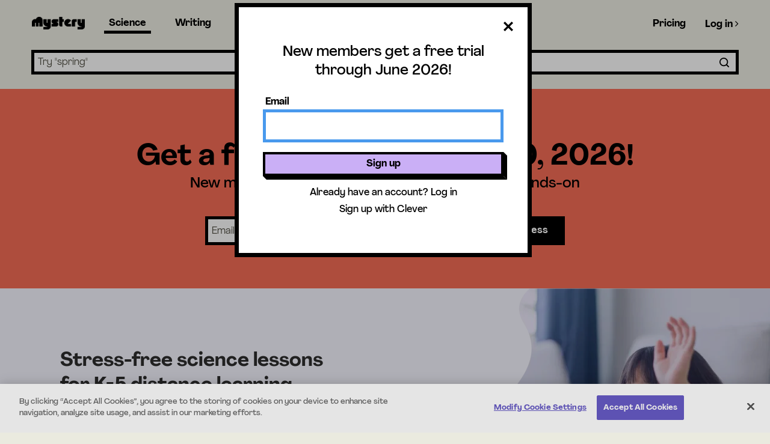

--- FILE ---
content_type: text/html; charset=utf-8
request_url: https://mysteryscience.com/distance-learning
body_size: 57137
content:











<!DOCTYPE html>

<html class='no-js' lang='en'>

<head>
  <title>Mystery Science: Distance Learning</title>
    <!-- CookiePro Cookies Consent Notice start for mysteryscience.com -->
  <script type="text/javascript" src="https://cookie-cdn.cookiepro.com/consent/7fc034dc-00b6-4252-a660-0a1dda7d5390/OtAutoBlock.js" ></script>
  <script src="https://cookie-cdn.cookiepro.com/scripttemplates/otSDKStub.js"  type="text/javascript"
    charset="UTF-8" data-domain-script="7fc034dc-00b6-4252-a660-0a1dda7d5390"></script>
  <script type="text/javascript">
    function OptanonWrapper() { }
  </script>
  <!-- CookiePro Cookies Consent Notice end for mysteryscience.com -->

  <script src="https://cloud.mysteryscience.com/raw/upload/assets/bugsnag-dfa83ef7e3c863e3ff28ea87d0884dfe315c11e3431d462f6b2922b5807fe769.js"></script>
  <script>
    (function() {
  if (typeof bugsnag != "function") {
    return;
  }

  window.bugsnagClient = bugsnag("bf2b427e59c0299882d89f5501237d86");
  bugsnagClient.app.releaseStage = "production";

    bugsnagClient.user = {
      id: "445233078",
      name: "",
      email: ""
    };
})();

    <!-- Google Tag Manager -->
  dataLayer = [{
      'show_tracking':'true',
      'user_id': '445233078',
      'user_origin': 'mysteryscience',
      'signed_up': 'false',
      'rsvp_type': '',
      'user_grades': '',
      'em': '',
      'internal_admin': 'false',
      'user_session_id': '666182914',
      'user_session_source': '',
      'controller': 'distance_learning',
      'action': 'index',
      'unit_id': '',
      'unit_name': '',
      'lesson_id': '',
      'lesson_title': '',
      'mini_lesson_id': '',
      'mini_lesson_question': ''
    }];

  (function(w,d,s,l,i){w[l]=w[l]||[];w[l].push({'gtm.start':
new Date().getTime(),event:'gtm.js'});var f=d.getElementsByTagName(s)[0],
j=d.createElement(s),dl=l!='dataLayer'?'&l='+l:'';j.async=true;j.src=
'https://www.googletagmanager.com/gtm.js?id='+i+dl;f.parentNode.insertBefore(j,f);
})(window,document,'script','dataLayer','GTM-T6BGZZS');
<!-- End Google Tag Manager -->

    window.stripePublishableKey = 'pk_live_hV8o4CdBN2YOdb7MJsWrHOkP';
    window.default_video_player = "wistia";
      window.user_id = 445233078;
  window.session_id = 666182914;
  window.formAuthenticityToken = 'H61xh-98MO8v-5XQfWYg4N_aafT_vMota-4r4hHTu3KIJ5Wwp4HybqYJ5lTaqi12jo-sk4JtxrvzITRHfjaepw';

    window.currentUser = {
      id: 445233078,
      isInternalAdmin: false,
      isActivated: false,
      accountType: '',
      backup: false,

      addData: function(data, successCallback) {
        if (typeof(successCallback) !== "function") {
          successCallback = function() {};
        }

        var url = '/me/data?authenticity_token=' + formAuthenticityToken;

        var xhr = new XMLHttpRequest();
        xhr.open('POST', url);
        xhr.setRequestHeader('Content-Type', 'application/json');
        xhr.setRequestHeader('X-CSRF-Token', document.getElementsByName("csrf-token")[0].content);
        xhr.onload = function() {
          if (xhr.status === 200) {
            successCallback();
          }
          // fail silently
        };
        xhr.send(JSON.stringify(data));

      }
    };

  </script>
  <meta name="viewport" content="width=device-width,initial-scale=1">
  <link rel="shortcut icon" type="image/x-icon" href="https://cloud.mysteryscience.com/image/asset/favicon_light_mode-17ae66f1fa413ebc2352352ff4c961e8.ico" id="light-mode-icon" />
  <link rel="shortcut icon" type="image/x-icon" href="https://cloud.mysteryscience.com/image/asset/favicon_dark_mode-6eb23269e5916cc25e4dbcebc45abe96.ico" id="dark-mode-icon" />
  <link rel="mask-icon" type="image/x-icon" href="https://cloud.mysteryscience.com/image/asset/favicon_light_mode-17ae66f1fa413ebc2352352ff4c961e8.ico" color="#000000" />
  <meta name="csrf-param" content="authenticity_token" />
<meta name="csrf-token" content="nCVPHiFEQOnTnXCMomBdHCPMA2hHj0lV3wFTFtg0wj0Lr6spabmCaFpvAwgFrFCKcpnGDzpeRcNHzkyzt9Hn6A" />

  <meta charset="utf-8">
  <!--
    Starting with IE11, edge mode is the preferred document mode; it represents
    the highest support for modern standards available to the browser. (http://bit.ly/1emPc8m)
  -->
  <meta http-equiv="X-UA-Compatible" content="IE=edge">
<script type="text/javascript">window.NREUM||(NREUM={});NREUM.info={"beacon":"bam.nr-data.net","errorBeacon":"bam.nr-data.net","licenseKey":"1194573a89","applicationID":"19217370","transactionName":"dFYMEUVfWF0GRhtXXERNAwtUVWtdBlVGXVxZXk0MWVRRSQ==","queueTime":1,"applicationTime":885,"agent":""}</script>
<script type="text/javascript">(window.NREUM||(NREUM={})).init={ajax:{deny_list:["bam.nr-data.net"]},feature_flags:["soft_nav"]};(window.NREUM||(NREUM={})).loader_config={xpid:"VQUHVVBbCRABXVNTAAIAVg==",licenseKey:"1194573a89",applicationID:"19217370",browserID:"19217396"};;/*! For license information please see nr-loader-full-1.308.0.min.js.LICENSE.txt */
(()=>{var e,t,r={384:(e,t,r)=>{"use strict";r.d(t,{NT:()=>a,US:()=>u,Zm:()=>o,bQ:()=>d,dV:()=>c,pV:()=>l});var n=r(6154),i=r(1863),s=r(1910);const a={beacon:"bam.nr-data.net",errorBeacon:"bam.nr-data.net"};function o(){return n.gm.NREUM||(n.gm.NREUM={}),void 0===n.gm.newrelic&&(n.gm.newrelic=n.gm.NREUM),n.gm.NREUM}function c(){let e=o();return e.o||(e.o={ST:n.gm.setTimeout,SI:n.gm.setImmediate||n.gm.setInterval,CT:n.gm.clearTimeout,XHR:n.gm.XMLHttpRequest,REQ:n.gm.Request,EV:n.gm.Event,PR:n.gm.Promise,MO:n.gm.MutationObserver,FETCH:n.gm.fetch,WS:n.gm.WebSocket},(0,s.i)(...Object.values(e.o))),e}function d(e,t){let r=o();r.initializedAgents??={},t.initializedAt={ms:(0,i.t)(),date:new Date},r.initializedAgents[e]=t}function u(e,t){o()[e]=t}function l(){return function(){let e=o();const t=e.info||{};e.info={beacon:a.beacon,errorBeacon:a.errorBeacon,...t}}(),function(){let e=o();const t=e.init||{};e.init={...t}}(),c(),function(){let e=o();const t=e.loader_config||{};e.loader_config={...t}}(),o()}},782:(e,t,r)=>{"use strict";r.d(t,{T:()=>n});const n=r(860).K7.pageViewTiming},860:(e,t,r)=>{"use strict";r.d(t,{$J:()=>u,K7:()=>c,P3:()=>d,XX:()=>i,Yy:()=>o,df:()=>s,qY:()=>n,v4:()=>a});const n="events",i="jserrors",s="browser/blobs",a="rum",o="browser/logs",c={ajax:"ajax",genericEvents:"generic_events",jserrors:i,logging:"logging",metrics:"metrics",pageAction:"page_action",pageViewEvent:"page_view_event",pageViewTiming:"page_view_timing",sessionReplay:"session_replay",sessionTrace:"session_trace",softNav:"soft_navigations",spa:"spa"},d={[c.pageViewEvent]:1,[c.pageViewTiming]:2,[c.metrics]:3,[c.jserrors]:4,[c.spa]:5,[c.ajax]:6,[c.sessionTrace]:7,[c.softNav]:8,[c.sessionReplay]:9,[c.logging]:10,[c.genericEvents]:11},u={[c.pageViewEvent]:a,[c.pageViewTiming]:n,[c.ajax]:n,[c.spa]:n,[c.softNav]:n,[c.metrics]:i,[c.jserrors]:i,[c.sessionTrace]:s,[c.sessionReplay]:s,[c.logging]:o,[c.genericEvents]:"ins"}},944:(e,t,r)=>{"use strict";r.d(t,{R:()=>i});var n=r(3241);function i(e,t){"function"==typeof console.debug&&(console.debug("New Relic Warning: https://github.com/newrelic/newrelic-browser-agent/blob/main/docs/warning-codes.md#".concat(e),t),(0,n.W)({agentIdentifier:null,drained:null,type:"data",name:"warn",feature:"warn",data:{code:e,secondary:t}}))}},993:(e,t,r)=>{"use strict";r.d(t,{A$:()=>s,ET:()=>a,TZ:()=>o,p_:()=>i});var n=r(860);const i={ERROR:"ERROR",WARN:"WARN",INFO:"INFO",DEBUG:"DEBUG",TRACE:"TRACE"},s={OFF:0,ERROR:1,WARN:2,INFO:3,DEBUG:4,TRACE:5},a="log",o=n.K7.logging},1541:(e,t,r)=>{"use strict";r.d(t,{U:()=>i,f:()=>n});const n={MFE:"MFE",BA:"BA"};function i(e,t){if(2!==t?.harvestEndpointVersion)return{};const r=t.agentRef.runtime.appMetadata.agents[0].entityGuid;return e?{"source.id":e.id,"source.name":e.name,"source.type":e.type,"parent.id":e.parent?.id||r,"parent.type":e.parent?.type||n.BA}:{"entity.guid":r,appId:t.agentRef.info.applicationID}}},1687:(e,t,r)=>{"use strict";r.d(t,{Ak:()=>d,Ze:()=>h,x3:()=>u});var n=r(3241),i=r(7836),s=r(3606),a=r(860),o=r(2646);const c={};function d(e,t){const r={staged:!1,priority:a.P3[t]||0};l(e),c[e].get(t)||c[e].set(t,r)}function u(e,t){e&&c[e]&&(c[e].get(t)&&c[e].delete(t),p(e,t,!1),c[e].size&&f(e))}function l(e){if(!e)throw new Error("agentIdentifier required");c[e]||(c[e]=new Map)}function h(e="",t="feature",r=!1){if(l(e),!e||!c[e].get(t)||r)return p(e,t);c[e].get(t).staged=!0,f(e)}function f(e){const t=Array.from(c[e]);t.every(([e,t])=>t.staged)&&(t.sort((e,t)=>e[1].priority-t[1].priority),t.forEach(([t])=>{c[e].delete(t),p(e,t)}))}function p(e,t,r=!0){const a=e?i.ee.get(e):i.ee,c=s.i.handlers;if(!a.aborted&&a.backlog&&c){if((0,n.W)({agentIdentifier:e,type:"lifecycle",name:"drain",feature:t}),r){const e=a.backlog[t],r=c[t];if(r){for(let t=0;e&&t<e.length;++t)g(e[t],r);Object.entries(r).forEach(([e,t])=>{Object.values(t||{}).forEach(t=>{t[0]?.on&&t[0]?.context()instanceof o.y&&t[0].on(e,t[1])})})}}a.isolatedBacklog||delete c[t],a.backlog[t]=null,a.emit("drain-"+t,[])}}function g(e,t){var r=e[1];Object.values(t[r]||{}).forEach(t=>{var r=e[0];if(t[0]===r){var n=t[1],i=e[3],s=e[2];n.apply(i,s)}})}},1738:(e,t,r)=>{"use strict";r.d(t,{U:()=>f,Y:()=>h});var n=r(3241),i=r(9908),s=r(1863),a=r(944),o=r(5701),c=r(3969),d=r(8362),u=r(860),l=r(4261);function h(e,t,r,s){const h=s||r;!h||h[e]&&h[e]!==d.d.prototype[e]||(h[e]=function(){(0,i.p)(c.xV,["API/"+e+"/called"],void 0,u.K7.metrics,r.ee),(0,n.W)({agentIdentifier:r.agentIdentifier,drained:!!o.B?.[r.agentIdentifier],type:"data",name:"api",feature:l.Pl+e,data:{}});try{return t.apply(this,arguments)}catch(e){(0,a.R)(23,e)}})}function f(e,t,r,n,a){const o=e.info;null===r?delete o.jsAttributes[t]:o.jsAttributes[t]=r,(a||null===r)&&(0,i.p)(l.Pl+n,[(0,s.t)(),t,r],void 0,"session",e.ee)}},1741:(e,t,r)=>{"use strict";r.d(t,{W:()=>s});var n=r(944),i=r(4261);class s{#e(e,...t){if(this[e]!==s.prototype[e])return this[e](...t);(0,n.R)(35,e)}addPageAction(e,t){return this.#e(i.hG,e,t)}register(e){return this.#e(i.eY,e)}recordCustomEvent(e,t){return this.#e(i.fF,e,t)}setPageViewName(e,t){return this.#e(i.Fw,e,t)}setCustomAttribute(e,t,r){return this.#e(i.cD,e,t,r)}noticeError(e,t){return this.#e(i.o5,e,t)}setUserId(e,t=!1){return this.#e(i.Dl,e,t)}setApplicationVersion(e){return this.#e(i.nb,e)}setErrorHandler(e){return this.#e(i.bt,e)}addRelease(e,t){return this.#e(i.k6,e,t)}log(e,t){return this.#e(i.$9,e,t)}start(){return this.#e(i.d3)}finished(e){return this.#e(i.BL,e)}recordReplay(){return this.#e(i.CH)}pauseReplay(){return this.#e(i.Tb)}addToTrace(e){return this.#e(i.U2,e)}setCurrentRouteName(e){return this.#e(i.PA,e)}interaction(e){return this.#e(i.dT,e)}wrapLogger(e,t,r){return this.#e(i.Wb,e,t,r)}measure(e,t){return this.#e(i.V1,e,t)}consent(e){return this.#e(i.Pv,e)}}},1863:(e,t,r)=>{"use strict";function n(){return Math.floor(performance.now())}r.d(t,{t:()=>n})},1910:(e,t,r)=>{"use strict";r.d(t,{i:()=>s});var n=r(944);const i=new Map;function s(...e){return e.every(e=>{if(i.has(e))return i.get(e);const t="function"==typeof e?e.toString():"",r=t.includes("[native code]"),s=t.includes("nrWrapper");return r||s||(0,n.R)(64,e?.name||t),i.set(e,r),r})}},2555:(e,t,r)=>{"use strict";r.d(t,{D:()=>o,f:()=>a});var n=r(384),i=r(8122);const s={beacon:n.NT.beacon,errorBeacon:n.NT.errorBeacon,licenseKey:void 0,applicationID:void 0,sa:void 0,queueTime:void 0,applicationTime:void 0,ttGuid:void 0,user:void 0,account:void 0,product:void 0,extra:void 0,jsAttributes:{},userAttributes:void 0,atts:void 0,transactionName:void 0,tNamePlain:void 0};function a(e){try{return!!e.licenseKey&&!!e.errorBeacon&&!!e.applicationID}catch(e){return!1}}const o=e=>(0,i.a)(e,s)},2614:(e,t,r)=>{"use strict";r.d(t,{BB:()=>a,H3:()=>n,g:()=>d,iL:()=>c,tS:()=>o,uh:()=>i,wk:()=>s});const n="NRBA",i="SESSION",s=144e5,a=18e5,o={STARTED:"session-started",PAUSE:"session-pause",RESET:"session-reset",RESUME:"session-resume",UPDATE:"session-update"},c={SAME_TAB:"same-tab",CROSS_TAB:"cross-tab"},d={OFF:0,FULL:1,ERROR:2}},2646:(e,t,r)=>{"use strict";r.d(t,{y:()=>n});class n{constructor(e){this.contextId=e}}},2843:(e,t,r)=>{"use strict";r.d(t,{G:()=>s,u:()=>i});var n=r(3878);function i(e,t=!1,r,i){(0,n.DD)("visibilitychange",function(){if(t)return void("hidden"===document.visibilityState&&e());e(document.visibilityState)},r,i)}function s(e,t,r){(0,n.sp)("pagehide",e,t,r)}},3241:(e,t,r)=>{"use strict";r.d(t,{W:()=>s});var n=r(6154);const i="newrelic";function s(e={}){try{n.gm.dispatchEvent(new CustomEvent(i,{detail:e}))}catch(e){}}},3304:(e,t,r)=>{"use strict";r.d(t,{A:()=>s});var n=r(7836);const i=()=>{const e=new WeakSet;return(t,r)=>{if("object"==typeof r&&null!==r){if(e.has(r))return;e.add(r)}return r}};function s(e){try{return JSON.stringify(e,i())??""}catch(e){try{n.ee.emit("internal-error",[e])}catch(e){}return""}}},3333:(e,t,r)=>{"use strict";r.d(t,{$v:()=>u,TZ:()=>n,Xh:()=>c,Zp:()=>i,kd:()=>d,mq:()=>o,nf:()=>a,qN:()=>s});const n=r(860).K7.genericEvents,i=["auxclick","click","copy","keydown","paste","scrollend"],s=["focus","blur"],a=4,o=1e3,c=2e3,d=["PageAction","UserAction","BrowserPerformance"],u={RESOURCES:"experimental.resources",REGISTER:"register"}},3434:(e,t,r)=>{"use strict";r.d(t,{Jt:()=>s,YM:()=>d});var n=r(7836),i=r(5607);const s="nr@original:".concat(i.W),a=50;var o=Object.prototype.hasOwnProperty,c=!1;function d(e,t){return e||(e=n.ee),r.inPlace=function(e,t,n,i,s){n||(n="");const a="-"===n.charAt(0);for(let o=0;o<t.length;o++){const c=t[o],d=e[c];l(d)||(e[c]=r(d,a?c+n:n,i,c,s))}},r.flag=s,r;function r(t,r,n,c,d){return l(t)?t:(r||(r=""),nrWrapper[s]=t,function(e,t,r){if(Object.defineProperty&&Object.keys)try{return Object.keys(e).forEach(function(r){Object.defineProperty(t,r,{get:function(){return e[r]},set:function(t){return e[r]=t,t}})}),t}catch(e){u([e],r)}for(var n in e)o.call(e,n)&&(t[n]=e[n])}(t,nrWrapper,e),nrWrapper);function nrWrapper(){var s,o,l,h;let f;try{o=this,s=[...arguments],l="function"==typeof n?n(s,o):n||{}}catch(t){u([t,"",[s,o,c],l],e)}i(r+"start",[s,o,c],l,d);const p=performance.now();let g;try{return h=t.apply(o,s),g=performance.now(),h}catch(e){throw g=performance.now(),i(r+"err",[s,o,e],l,d),f=e,f}finally{const e=g-p,t={start:p,end:g,duration:e,isLongTask:e>=a,methodName:c,thrownError:f};t.isLongTask&&i("long-task",[t,o],l,d),i(r+"end",[s,o,h],l,d)}}}function i(r,n,i,s){if(!c||t){var a=c;c=!0;try{e.emit(r,n,i,t,s)}catch(t){u([t,r,n,i],e)}c=a}}}function u(e,t){t||(t=n.ee);try{t.emit("internal-error",e)}catch(e){}}function l(e){return!(e&&"function"==typeof e&&e.apply&&!e[s])}},3606:(e,t,r)=>{"use strict";r.d(t,{i:()=>s});var n=r(9908);s.on=a;var i=s.handlers={};function s(e,t,r,s){a(s||n.d,i,e,t,r)}function a(e,t,r,i,s){s||(s="feature"),e||(e=n.d);var a=t[s]=t[s]||{};(a[r]=a[r]||[]).push([e,i])}},3738:(e,t,r)=>{"use strict";r.d(t,{He:()=>i,Kp:()=>o,Lc:()=>d,Rz:()=>u,TZ:()=>n,bD:()=>s,d3:()=>a,jx:()=>l,sl:()=>h,uP:()=>c});const n=r(860).K7.sessionTrace,i="bstResource",s="resource",a="-start",o="-end",c="fn"+a,d="fn"+o,u="pushState",l=1e3,h=3e4},3785:(e,t,r)=>{"use strict";r.d(t,{R:()=>c,b:()=>d});var n=r(9908),i=r(1863),s=r(860),a=r(3969),o=r(993);function c(e,t,r={},c=o.p_.INFO,d=!0,u,l=(0,i.t)()){(0,n.p)(a.xV,["API/logging/".concat(c.toLowerCase(),"/called")],void 0,s.K7.metrics,e),(0,n.p)(o.ET,[l,t,r,c,d,u],void 0,s.K7.logging,e)}function d(e){return"string"==typeof e&&Object.values(o.p_).some(t=>t===e.toUpperCase().trim())}},3878:(e,t,r)=>{"use strict";function n(e,t){return{capture:e,passive:!1,signal:t}}function i(e,t,r=!1,i){window.addEventListener(e,t,n(r,i))}function s(e,t,r=!1,i){document.addEventListener(e,t,n(r,i))}r.d(t,{DD:()=>s,jT:()=>n,sp:()=>i})},3969:(e,t,r)=>{"use strict";r.d(t,{TZ:()=>n,XG:()=>o,rs:()=>i,xV:()=>a,z_:()=>s});const n=r(860).K7.metrics,i="sm",s="cm",a="storeSupportabilityMetrics",o="storeEventMetrics"},4234:(e,t,r)=>{"use strict";r.d(t,{W:()=>s});var n=r(7836),i=r(1687);class s{constructor(e,t){this.agentIdentifier=e,this.ee=n.ee.get(e),this.featureName=t,this.blocked=!1}deregisterDrain(){(0,i.x3)(this.agentIdentifier,this.featureName)}}},4261:(e,t,r)=>{"use strict";r.d(t,{$9:()=>d,BL:()=>o,CH:()=>f,Dl:()=>w,Fw:()=>y,PA:()=>m,Pl:()=>n,Pv:()=>T,Tb:()=>l,U2:()=>s,V1:()=>E,Wb:()=>x,bt:()=>b,cD:()=>v,d3:()=>R,dT:()=>c,eY:()=>p,fF:()=>h,hG:()=>i,k6:()=>a,nb:()=>g,o5:()=>u});const n="api-",i="addPageAction",s="addToTrace",a="addRelease",o="finished",c="interaction",d="log",u="noticeError",l="pauseReplay",h="recordCustomEvent",f="recordReplay",p="register",g="setApplicationVersion",m="setCurrentRouteName",v="setCustomAttribute",b="setErrorHandler",y="setPageViewName",w="setUserId",R="start",x="wrapLogger",E="measure",T="consent"},5205:(e,t,r)=>{"use strict";r.d(t,{j:()=>S});var n=r(384),i=r(1741);var s=r(2555),a=r(3333);const o=e=>{if(!e||"string"!=typeof e)return!1;try{document.createDocumentFragment().querySelector(e)}catch{return!1}return!0};var c=r(2614),d=r(944),u=r(8122);const l="[data-nr-mask]",h=e=>(0,u.a)(e,(()=>{const e={feature_flags:[],experimental:{allow_registered_children:!1,resources:!1},mask_selector:"*",block_selector:"[data-nr-block]",mask_input_options:{color:!1,date:!1,"datetime-local":!1,email:!1,month:!1,number:!1,range:!1,search:!1,tel:!1,text:!1,time:!1,url:!1,week:!1,textarea:!1,select:!1,password:!0}};return{ajax:{deny_list:void 0,block_internal:!0,enabled:!0,autoStart:!0},api:{get allow_registered_children(){return e.feature_flags.includes(a.$v.REGISTER)||e.experimental.allow_registered_children},set allow_registered_children(t){e.experimental.allow_registered_children=t},duplicate_registered_data:!1},browser_consent_mode:{enabled:!1},distributed_tracing:{enabled:void 0,exclude_newrelic_header:void 0,cors_use_newrelic_header:void 0,cors_use_tracecontext_headers:void 0,allowed_origins:void 0},get feature_flags(){return e.feature_flags},set feature_flags(t){e.feature_flags=t},generic_events:{enabled:!0,autoStart:!0},harvest:{interval:30},jserrors:{enabled:!0,autoStart:!0},logging:{enabled:!0,autoStart:!0},metrics:{enabled:!0,autoStart:!0},obfuscate:void 0,page_action:{enabled:!0},page_view_event:{enabled:!0,autoStart:!0},page_view_timing:{enabled:!0,autoStart:!0},performance:{capture_marks:!1,capture_measures:!1,capture_detail:!0,resources:{get enabled(){return e.feature_flags.includes(a.$v.RESOURCES)||e.experimental.resources},set enabled(t){e.experimental.resources=t},asset_types:[],first_party_domains:[],ignore_newrelic:!0}},privacy:{cookies_enabled:!0},proxy:{assets:void 0,beacon:void 0},session:{expiresMs:c.wk,inactiveMs:c.BB},session_replay:{autoStart:!0,enabled:!1,preload:!1,sampling_rate:10,error_sampling_rate:100,collect_fonts:!1,inline_images:!1,fix_stylesheets:!0,mask_all_inputs:!0,get mask_text_selector(){return e.mask_selector},set mask_text_selector(t){o(t)?e.mask_selector="".concat(t,",").concat(l):""===t||null===t?e.mask_selector=l:(0,d.R)(5,t)},get block_class(){return"nr-block"},get ignore_class(){return"nr-ignore"},get mask_text_class(){return"nr-mask"},get block_selector(){return e.block_selector},set block_selector(t){o(t)?e.block_selector+=",".concat(t):""!==t&&(0,d.R)(6,t)},get mask_input_options(){return e.mask_input_options},set mask_input_options(t){t&&"object"==typeof t?e.mask_input_options={...t,password:!0}:(0,d.R)(7,t)}},session_trace:{enabled:!0,autoStart:!0},soft_navigations:{enabled:!0,autoStart:!0},spa:{enabled:!0,autoStart:!0},ssl:void 0,user_actions:{enabled:!0,elementAttributes:["id","className","tagName","type"]}}})());var f=r(6154),p=r(9324);let g=0;const m={buildEnv:p.F3,distMethod:p.Xs,version:p.xv,originTime:f.WN},v={consented:!1},b={appMetadata:{},get consented(){return this.session?.state?.consent||v.consented},set consented(e){v.consented=e},customTransaction:void 0,denyList:void 0,disabled:!1,harvester:void 0,isolatedBacklog:!1,isRecording:!1,loaderType:void 0,maxBytes:3e4,obfuscator:void 0,onerror:void 0,ptid:void 0,releaseIds:{},session:void 0,timeKeeper:void 0,registeredEntities:[],jsAttributesMetadata:{bytes:0},get harvestCount(){return++g}},y=e=>{const t=(0,u.a)(e,b),r=Object.keys(m).reduce((e,t)=>(e[t]={value:m[t],writable:!1,configurable:!0,enumerable:!0},e),{});return Object.defineProperties(t,r)};var w=r(5701);const R=e=>{const t=e.startsWith("http");e+="/",r.p=t?e:"https://"+e};var x=r(7836),E=r(3241);const T={accountID:void 0,trustKey:void 0,agentID:void 0,licenseKey:void 0,applicationID:void 0,xpid:void 0},A=e=>(0,u.a)(e,T),_=new Set;function S(e,t={},r,a){let{init:o,info:c,loader_config:d,runtime:u={},exposed:l=!0}=t;if(!c){const e=(0,n.pV)();o=e.init,c=e.info,d=e.loader_config}e.init=h(o||{}),e.loader_config=A(d||{}),c.jsAttributes??={},f.bv&&(c.jsAttributes.isWorker=!0),e.info=(0,s.D)(c);const p=e.init,g=[c.beacon,c.errorBeacon];_.has(e.agentIdentifier)||(p.proxy.assets&&(R(p.proxy.assets),g.push(p.proxy.assets)),p.proxy.beacon&&g.push(p.proxy.beacon),e.beacons=[...g],function(e){const t=(0,n.pV)();Object.getOwnPropertyNames(i.W.prototype).forEach(r=>{const n=i.W.prototype[r];if("function"!=typeof n||"constructor"===n)return;let s=t[r];e[r]&&!1!==e.exposed&&"micro-agent"!==e.runtime?.loaderType&&(t[r]=(...t)=>{const n=e[r](...t);return s?s(...t):n})})}(e),(0,n.US)("activatedFeatures",w.B)),u.denyList=[...p.ajax.deny_list||[],...p.ajax.block_internal?g:[]],u.ptid=e.agentIdentifier,u.loaderType=r,e.runtime=y(u),_.has(e.agentIdentifier)||(e.ee=x.ee.get(e.agentIdentifier),e.exposed=l,(0,E.W)({agentIdentifier:e.agentIdentifier,drained:!!w.B?.[e.agentIdentifier],type:"lifecycle",name:"initialize",feature:void 0,data:e.config})),_.add(e.agentIdentifier)}},5270:(e,t,r)=>{"use strict";r.d(t,{Aw:()=>a,SR:()=>s,rF:()=>o});var n=r(384),i=r(7767);function s(e){return!!(0,n.dV)().o.MO&&(0,i.V)(e)&&!0===e?.session_trace.enabled}function a(e){return!0===e?.session_replay.preload&&s(e)}function o(e,t){try{if("string"==typeof t?.type){if("password"===t.type.toLowerCase())return"*".repeat(e?.length||0);if(void 0!==t?.dataset?.nrUnmask||t?.classList?.contains("nr-unmask"))return e}}catch(e){}return"string"==typeof e?e.replace(/[\S]/g,"*"):"*".repeat(e?.length||0)}},5289:(e,t,r)=>{"use strict";r.d(t,{GG:()=>a,Qr:()=>c,sB:()=>o});var n=r(3878),i=r(6389);function s(){return"undefined"==typeof document||"complete"===document.readyState}function a(e,t){if(s())return e();const r=(0,i.J)(e),a=setInterval(()=>{s()&&(clearInterval(a),r())},500);(0,n.sp)("load",r,t)}function o(e){if(s())return e();(0,n.DD)("DOMContentLoaded",e)}function c(e){if(s())return e();(0,n.sp)("popstate",e)}},5607:(e,t,r)=>{"use strict";r.d(t,{W:()=>n});const n=(0,r(9566).bz)()},5701:(e,t,r)=>{"use strict";r.d(t,{B:()=>s,t:()=>a});var n=r(3241);const i=new Set,s={};function a(e,t){const r=t.agentIdentifier;s[r]??={},e&&"object"==typeof e&&(i.has(r)||(t.ee.emit("rumresp",[e]),s[r]=e,i.add(r),(0,n.W)({agentIdentifier:r,loaded:!0,drained:!0,type:"lifecycle",name:"load",feature:void 0,data:e})))}},6154:(e,t,r)=>{"use strict";r.d(t,{OF:()=>d,RI:()=>i,WN:()=>h,bv:()=>s,eN:()=>f,gm:()=>a,lR:()=>l,m:()=>c,mw:()=>o,sb:()=>u});var n=r(1863);const i="undefined"!=typeof window&&!!window.document,s="undefined"!=typeof WorkerGlobalScope&&("undefined"!=typeof self&&self instanceof WorkerGlobalScope&&self.navigator instanceof WorkerNavigator||"undefined"!=typeof globalThis&&globalThis instanceof WorkerGlobalScope&&globalThis.navigator instanceof WorkerNavigator),a=i?window:"undefined"!=typeof WorkerGlobalScope&&("undefined"!=typeof self&&self instanceof WorkerGlobalScope&&self||"undefined"!=typeof globalThis&&globalThis instanceof WorkerGlobalScope&&globalThis),o=Boolean("hidden"===a?.document?.visibilityState),c=""+a?.location,d=/iPad|iPhone|iPod/.test(a.navigator?.userAgent),u=d&&"undefined"==typeof SharedWorker,l=(()=>{const e=a.navigator?.userAgent?.match(/Firefox[/\s](\d+\.\d+)/);return Array.isArray(e)&&e.length>=2?+e[1]:0})(),h=Date.now()-(0,n.t)(),f=()=>"undefined"!=typeof PerformanceNavigationTiming&&a?.performance?.getEntriesByType("navigation")?.[0]?.responseStart},6344:(e,t,r)=>{"use strict";r.d(t,{BB:()=>u,Qb:()=>l,TZ:()=>i,Ug:()=>a,Vh:()=>s,_s:()=>o,bc:()=>d,yP:()=>c});var n=r(2614);const i=r(860).K7.sessionReplay,s="errorDuringReplay",a=.12,o={DomContentLoaded:0,Load:1,FullSnapshot:2,IncrementalSnapshot:3,Meta:4,Custom:5},c={[n.g.ERROR]:15e3,[n.g.FULL]:3e5,[n.g.OFF]:0},d={RESET:{message:"Session was reset",sm:"Reset"},IMPORT:{message:"Recorder failed to import",sm:"Import"},TOO_MANY:{message:"429: Too Many Requests",sm:"Too-Many"},TOO_BIG:{message:"Payload was too large",sm:"Too-Big"},CROSS_TAB:{message:"Session Entity was set to OFF on another tab",sm:"Cross-Tab"},ENTITLEMENTS:{message:"Session Replay is not allowed and will not be started",sm:"Entitlement"}},u=5e3,l={API:"api",RESUME:"resume",SWITCH_TO_FULL:"switchToFull",INITIALIZE:"initialize",PRELOAD:"preload"}},6389:(e,t,r)=>{"use strict";function n(e,t=500,r={}){const n=r?.leading||!1;let i;return(...r)=>{n&&void 0===i&&(e.apply(this,r),i=setTimeout(()=>{i=clearTimeout(i)},t)),n||(clearTimeout(i),i=setTimeout(()=>{e.apply(this,r)},t))}}function i(e){let t=!1;return(...r)=>{t||(t=!0,e.apply(this,r))}}r.d(t,{J:()=>i,s:()=>n})},6630:(e,t,r)=>{"use strict";r.d(t,{T:()=>n});const n=r(860).K7.pageViewEvent},6774:(e,t,r)=>{"use strict";r.d(t,{T:()=>n});const n=r(860).K7.jserrors},7295:(e,t,r)=>{"use strict";r.d(t,{Xv:()=>a,gX:()=>i,iW:()=>s});var n=[];function i(e){if(!e||s(e))return!1;if(0===n.length)return!0;if("*"===n[0].hostname)return!1;for(var t=0;t<n.length;t++){var r=n[t];if(r.hostname.test(e.hostname)&&r.pathname.test(e.pathname))return!1}return!0}function s(e){return void 0===e.hostname}function a(e){if(n=[],e&&e.length)for(var t=0;t<e.length;t++){let r=e[t];if(!r)continue;if("*"===r)return void(n=[{hostname:"*"}]);0===r.indexOf("http://")?r=r.substring(7):0===r.indexOf("https://")&&(r=r.substring(8));const i=r.indexOf("/");let s,a;i>0?(s=r.substring(0,i),a=r.substring(i)):(s=r,a="*");let[c]=s.split(":");n.push({hostname:o(c),pathname:o(a,!0)})}}function o(e,t=!1){const r=e.replace(/[.+?^${}()|[\]\\]/g,e=>"\\"+e).replace(/\*/g,".*?");return new RegExp((t?"^":"")+r+"$")}},7485:(e,t,r)=>{"use strict";r.d(t,{D:()=>i});var n=r(6154);function i(e){if(0===(e||"").indexOf("data:"))return{protocol:"data"};try{const t=new URL(e,location.href),r={port:t.port,hostname:t.hostname,pathname:t.pathname,search:t.search,protocol:t.protocol.slice(0,t.protocol.indexOf(":")),sameOrigin:t.protocol===n.gm?.location?.protocol&&t.host===n.gm?.location?.host};return r.port&&""!==r.port||("http:"===t.protocol&&(r.port="80"),"https:"===t.protocol&&(r.port="443")),r.pathname&&""!==r.pathname?r.pathname.startsWith("/")||(r.pathname="/".concat(r.pathname)):r.pathname="/",r}catch(e){return{}}}},7699:(e,t,r)=>{"use strict";r.d(t,{It:()=>s,KC:()=>o,No:()=>i,qh:()=>a});var n=r(860);const i=16e3,s=1e6,a="SESSION_ERROR",o={[n.K7.logging]:!0,[n.K7.genericEvents]:!1,[n.K7.jserrors]:!1,[n.K7.ajax]:!1}},7767:(e,t,r)=>{"use strict";r.d(t,{V:()=>i});var n=r(6154);const i=e=>n.RI&&!0===e?.privacy.cookies_enabled},7836:(e,t,r)=>{"use strict";r.d(t,{P:()=>o,ee:()=>c});var n=r(384),i=r(8990),s=r(2646),a=r(5607);const o="nr@context:".concat(a.W),c=function e(t,r){var n={},a={},u={},l=!1;try{l=16===r.length&&d.initializedAgents?.[r]?.runtime.isolatedBacklog}catch(e){}var h={on:p,addEventListener:p,removeEventListener:function(e,t){var r=n[e];if(!r)return;for(var i=0;i<r.length;i++)r[i]===t&&r.splice(i,1)},emit:function(e,r,n,i,s){!1!==s&&(s=!0);if(c.aborted&&!i)return;t&&s&&t.emit(e,r,n);var o=f(n);g(e).forEach(e=>{e.apply(o,r)});var d=v()[a[e]];d&&d.push([h,e,r,o]);return o},get:m,listeners:g,context:f,buffer:function(e,t){const r=v();if(t=t||"feature",h.aborted)return;Object.entries(e||{}).forEach(([e,n])=>{a[n]=t,t in r||(r[t]=[])})},abort:function(){h._aborted=!0,Object.keys(h.backlog).forEach(e=>{delete h.backlog[e]})},isBuffering:function(e){return!!v()[a[e]]},debugId:r,backlog:l?{}:t&&"object"==typeof t.backlog?t.backlog:{},isolatedBacklog:l};return Object.defineProperty(h,"aborted",{get:()=>{let e=h._aborted||!1;return e||(t&&(e=t.aborted),e)}}),h;function f(e){return e&&e instanceof s.y?e:e?(0,i.I)(e,o,()=>new s.y(o)):new s.y(o)}function p(e,t){n[e]=g(e).concat(t)}function g(e){return n[e]||[]}function m(t){return u[t]=u[t]||e(h,t)}function v(){return h.backlog}}(void 0,"globalEE"),d=(0,n.Zm)();d.ee||(d.ee=c)},8122:(e,t,r)=>{"use strict";r.d(t,{a:()=>i});var n=r(944);function i(e,t){try{if(!e||"object"!=typeof e)return(0,n.R)(3);if(!t||"object"!=typeof t)return(0,n.R)(4);const r=Object.create(Object.getPrototypeOf(t),Object.getOwnPropertyDescriptors(t)),s=0===Object.keys(r).length?e:r;for(let a in s)if(void 0!==e[a])try{if(null===e[a]){r[a]=null;continue}Array.isArray(e[a])&&Array.isArray(t[a])?r[a]=Array.from(new Set([...e[a],...t[a]])):"object"==typeof e[a]&&"object"==typeof t[a]?r[a]=i(e[a],t[a]):r[a]=e[a]}catch(e){r[a]||(0,n.R)(1,e)}return r}catch(e){(0,n.R)(2,e)}}},8139:(e,t,r)=>{"use strict";r.d(t,{u:()=>h});var n=r(7836),i=r(3434),s=r(8990),a=r(6154);const o={},c=a.gm.XMLHttpRequest,d="addEventListener",u="removeEventListener",l="nr@wrapped:".concat(n.P);function h(e){var t=function(e){return(e||n.ee).get("events")}(e);if(o[t.debugId]++)return t;o[t.debugId]=1;var r=(0,i.YM)(t,!0);function h(e){r.inPlace(e,[d,u],"-",p)}function p(e,t){return e[1]}return"getPrototypeOf"in Object&&(a.RI&&f(document,h),c&&f(c.prototype,h),f(a.gm,h)),t.on(d+"-start",function(e,t){var n=e[1];if(null!==n&&("function"==typeof n||"object"==typeof n)&&"newrelic"!==e[0]){var i=(0,s.I)(n,l,function(){var e={object:function(){if("function"!=typeof n.handleEvent)return;return n.handleEvent.apply(n,arguments)},function:n}[typeof n];return e?r(e,"fn-",null,e.name||"anonymous"):n});this.wrapped=e[1]=i}}),t.on(u+"-start",function(e){e[1]=this.wrapped||e[1]}),t}function f(e,t,...r){let n=e;for(;"object"==typeof n&&!Object.prototype.hasOwnProperty.call(n,d);)n=Object.getPrototypeOf(n);n&&t(n,...r)}},8362:(e,t,r)=>{"use strict";r.d(t,{d:()=>s});var n=r(9566),i=r(1741);class s extends i.W{agentIdentifier=(0,n.LA)(16)}},8374:(e,t,r)=>{r.nc=(()=>{try{return document?.currentScript?.nonce}catch(e){}return""})()},8990:(e,t,r)=>{"use strict";r.d(t,{I:()=>i});var n=Object.prototype.hasOwnProperty;function i(e,t,r){if(n.call(e,t))return e[t];var i=r();if(Object.defineProperty&&Object.keys)try{return Object.defineProperty(e,t,{value:i,writable:!0,enumerable:!1}),i}catch(e){}return e[t]=i,i}},9119:(e,t,r)=>{"use strict";r.d(t,{L:()=>s});var n=/([^?#]*)[^#]*(#[^?]*|$).*/,i=/([^?#]*)().*/;function s(e,t){return e?e.replace(t?n:i,"$1$2"):e}},9300:(e,t,r)=>{"use strict";r.d(t,{T:()=>n});const n=r(860).K7.ajax},9324:(e,t,r)=>{"use strict";r.d(t,{AJ:()=>a,F3:()=>i,Xs:()=>s,Yq:()=>o,xv:()=>n});const n="1.308.0",i="PROD",s="CDN",a="@newrelic/rrweb",o="1.0.1"},9566:(e,t,r)=>{"use strict";r.d(t,{LA:()=>o,ZF:()=>c,bz:()=>a,el:()=>d});var n=r(6154);const i="xxxxxxxx-xxxx-4xxx-yxxx-xxxxxxxxxxxx";function s(e,t){return e?15&e[t]:16*Math.random()|0}function a(){const e=n.gm?.crypto||n.gm?.msCrypto;let t,r=0;return e&&e.getRandomValues&&(t=e.getRandomValues(new Uint8Array(30))),i.split("").map(e=>"x"===e?s(t,r++).toString(16):"y"===e?(3&s()|8).toString(16):e).join("")}function o(e){const t=n.gm?.crypto||n.gm?.msCrypto;let r,i=0;t&&t.getRandomValues&&(r=t.getRandomValues(new Uint8Array(e)));const a=[];for(var o=0;o<e;o++)a.push(s(r,i++).toString(16));return a.join("")}function c(){return o(16)}function d(){return o(32)}},9908:(e,t,r)=>{"use strict";r.d(t,{d:()=>n,p:()=>i});var n=r(7836).ee.get("handle");function i(e,t,r,i,s){s?(s.buffer([e],i),s.emit(e,t,r)):(n.buffer([e],i),n.emit(e,t,r))}}},n={};function i(e){var t=n[e];if(void 0!==t)return t.exports;var s=n[e]={exports:{}};return r[e](s,s.exports,i),s.exports}i.m=r,i.d=(e,t)=>{for(var r in t)i.o(t,r)&&!i.o(e,r)&&Object.defineProperty(e,r,{enumerable:!0,get:t[r]})},i.f={},i.e=e=>Promise.all(Object.keys(i.f).reduce((t,r)=>(i.f[r](e,t),t),[])),i.u=e=>({95:"nr-full-compressor",222:"nr-full-recorder",891:"nr-full"}[e]+"-1.308.0.min.js"),i.o=(e,t)=>Object.prototype.hasOwnProperty.call(e,t),e={},t="NRBA-1.308.0.PROD:",i.l=(r,n,s,a)=>{if(e[r])e[r].push(n);else{var o,c;if(void 0!==s)for(var d=document.getElementsByTagName("script"),u=0;u<d.length;u++){var l=d[u];if(l.getAttribute("src")==r||l.getAttribute("data-webpack")==t+s){o=l;break}}if(!o){c=!0;var h={891:"sha512-fcveNDcpRQS9OweGhN4uJe88Qmg+EVyH6j/wngwL2Le0m7LYyz7q+JDx7KBxsdDF4TaPVsSmHg12T3pHwdLa7w==",222:"sha512-O8ZzdvgB4fRyt7k2Qrr4STpR+tCA2mcQEig6/dP3rRy9uEx1CTKQ6cQ7Src0361y7xS434ua+zIPo265ZpjlEg==",95:"sha512-jDWejat/6/UDex/9XjYoPPmpMPuEvBCSuCg/0tnihjbn5bh9mP3An0NzFV9T5Tc+3kKhaXaZA8UIKPAanD2+Gw=="};(o=document.createElement("script")).charset="utf-8",i.nc&&o.setAttribute("nonce",i.nc),o.setAttribute("data-webpack",t+s),o.src=r,0!==o.src.indexOf(window.location.origin+"/")&&(o.crossOrigin="anonymous"),h[a]&&(o.integrity=h[a])}e[r]=[n];var f=(t,n)=>{o.onerror=o.onload=null,clearTimeout(p);var i=e[r];if(delete e[r],o.parentNode&&o.parentNode.removeChild(o),i&&i.forEach(e=>e(n)),t)return t(n)},p=setTimeout(f.bind(null,void 0,{type:"timeout",target:o}),12e4);o.onerror=f.bind(null,o.onerror),o.onload=f.bind(null,o.onload),c&&document.head.appendChild(o)}},i.r=e=>{"undefined"!=typeof Symbol&&Symbol.toStringTag&&Object.defineProperty(e,Symbol.toStringTag,{value:"Module"}),Object.defineProperty(e,"__esModule",{value:!0})},i.p="https://js-agent.newrelic.com/",(()=>{var e={85:0,959:0};i.f.j=(t,r)=>{var n=i.o(e,t)?e[t]:void 0;if(0!==n)if(n)r.push(n[2]);else{var s=new Promise((r,i)=>n=e[t]=[r,i]);r.push(n[2]=s);var a=i.p+i.u(t),o=new Error;i.l(a,r=>{if(i.o(e,t)&&(0!==(n=e[t])&&(e[t]=void 0),n)){var s=r&&("load"===r.type?"missing":r.type),a=r&&r.target&&r.target.src;o.message="Loading chunk "+t+" failed: ("+s+": "+a+")",o.name="ChunkLoadError",o.type=s,o.request=a,n[1](o)}},"chunk-"+t,t)}};var t=(t,r)=>{var n,s,[a,o,c]=r,d=0;if(a.some(t=>0!==e[t])){for(n in o)i.o(o,n)&&(i.m[n]=o[n]);if(c)c(i)}for(t&&t(r);d<a.length;d++)s=a[d],i.o(e,s)&&e[s]&&e[s][0](),e[s]=0},r=self["webpackChunk:NRBA-1.308.0.PROD"]=self["webpackChunk:NRBA-1.308.0.PROD"]||[];r.forEach(t.bind(null,0)),r.push=t.bind(null,r.push.bind(r))})(),(()=>{"use strict";i(8374);var e=i(8362),t=i(860);const r=Object.values(t.K7);var n=i(5205);var s=i(9908),a=i(1863),o=i(4261),c=i(1738);var d=i(1687),u=i(4234),l=i(5289),h=i(6154),f=i(944),p=i(5270),g=i(7767),m=i(6389),v=i(7699);class b extends u.W{constructor(e,t){super(e.agentIdentifier,t),this.agentRef=e,this.abortHandler=void 0,this.featAggregate=void 0,this.loadedSuccessfully=void 0,this.onAggregateImported=new Promise(e=>{this.loadedSuccessfully=e}),this.deferred=Promise.resolve(),!1===e.init[this.featureName].autoStart?this.deferred=new Promise((t,r)=>{this.ee.on("manual-start-all",(0,m.J)(()=>{(0,d.Ak)(e.agentIdentifier,this.featureName),t()}))}):(0,d.Ak)(e.agentIdentifier,t)}importAggregator(e,t,r={}){if(this.featAggregate)return;const n=async()=>{let n;await this.deferred;try{if((0,g.V)(e.init)){const{setupAgentSession:t}=await i.e(891).then(i.bind(i,8766));n=t(e)}}catch(e){(0,f.R)(20,e),this.ee.emit("internal-error",[e]),(0,s.p)(v.qh,[e],void 0,this.featureName,this.ee)}try{if(!this.#t(this.featureName,n,e.init))return(0,d.Ze)(this.agentIdentifier,this.featureName),void this.loadedSuccessfully(!1);const{Aggregate:i}=await t();this.featAggregate=new i(e,r),e.runtime.harvester.initializedAggregates.push(this.featAggregate),this.loadedSuccessfully(!0)}catch(e){(0,f.R)(34,e),this.abortHandler?.(),(0,d.Ze)(this.agentIdentifier,this.featureName,!0),this.loadedSuccessfully(!1),this.ee&&this.ee.abort()}};h.RI?(0,l.GG)(()=>n(),!0):n()}#t(e,r,n){if(this.blocked)return!1;switch(e){case t.K7.sessionReplay:return(0,p.SR)(n)&&!!r;case t.K7.sessionTrace:return!!r;default:return!0}}}var y=i(6630),w=i(2614),R=i(3241);class x extends b{static featureName=y.T;constructor(e){var t;super(e,y.T),this.setupInspectionEvents(e.agentIdentifier),t=e,(0,c.Y)(o.Fw,function(e,r){"string"==typeof e&&("/"!==e.charAt(0)&&(e="/"+e),t.runtime.customTransaction=(r||"http://custom.transaction")+e,(0,s.p)(o.Pl+o.Fw,[(0,a.t)()],void 0,void 0,t.ee))},t),this.importAggregator(e,()=>i.e(891).then(i.bind(i,3718)))}setupInspectionEvents(e){const t=(t,r)=>{t&&(0,R.W)({agentIdentifier:e,timeStamp:t.timeStamp,loaded:"complete"===t.target.readyState,type:"window",name:r,data:t.target.location+""})};(0,l.sB)(e=>{t(e,"DOMContentLoaded")}),(0,l.GG)(e=>{t(e,"load")}),(0,l.Qr)(e=>{t(e,"navigate")}),this.ee.on(w.tS.UPDATE,(t,r)=>{(0,R.W)({agentIdentifier:e,type:"lifecycle",name:"session",data:r})})}}var E=i(384);class T extends e.d{constructor(e){var t;(super(),h.gm)?(this.features={},(0,E.bQ)(this.agentIdentifier,this),this.desiredFeatures=new Set(e.features||[]),this.desiredFeatures.add(x),(0,n.j)(this,e,e.loaderType||"agent"),t=this,(0,c.Y)(o.cD,function(e,r,n=!1){if("string"==typeof e){if(["string","number","boolean"].includes(typeof r)||null===r)return(0,c.U)(t,e,r,o.cD,n);(0,f.R)(40,typeof r)}else(0,f.R)(39,typeof e)},t),function(e){(0,c.Y)(o.Dl,function(t,r=!1){if("string"!=typeof t&&null!==t)return void(0,f.R)(41,typeof t);const n=e.info.jsAttributes["enduser.id"];r&&null!=n&&n!==t?(0,s.p)(o.Pl+"setUserIdAndResetSession",[t],void 0,"session",e.ee):(0,c.U)(e,"enduser.id",t,o.Dl,!0)},e)}(this),function(e){(0,c.Y)(o.nb,function(t){if("string"==typeof t||null===t)return(0,c.U)(e,"application.version",t,o.nb,!1);(0,f.R)(42,typeof t)},e)}(this),function(e){(0,c.Y)(o.d3,function(){e.ee.emit("manual-start-all")},e)}(this),function(e){(0,c.Y)(o.Pv,function(t=!0){if("boolean"==typeof t){if((0,s.p)(o.Pl+o.Pv,[t],void 0,"session",e.ee),e.runtime.consented=t,t){const t=e.features.page_view_event;t.onAggregateImported.then(e=>{const r=t.featAggregate;e&&!r.sentRum&&r.sendRum()})}}else(0,f.R)(65,typeof t)},e)}(this),this.run()):(0,f.R)(21)}get config(){return{info:this.info,init:this.init,loader_config:this.loader_config,runtime:this.runtime}}get api(){return this}run(){try{const e=function(e){const t={};return r.forEach(r=>{t[r]=!!e[r]?.enabled}),t}(this.init),n=[...this.desiredFeatures];n.sort((e,r)=>t.P3[e.featureName]-t.P3[r.featureName]),n.forEach(r=>{if(!e[r.featureName]&&r.featureName!==t.K7.pageViewEvent)return;if(r.featureName===t.K7.spa)return void(0,f.R)(67);const n=function(e){switch(e){case t.K7.ajax:return[t.K7.jserrors];case t.K7.sessionTrace:return[t.K7.ajax,t.K7.pageViewEvent];case t.K7.sessionReplay:return[t.K7.sessionTrace];case t.K7.pageViewTiming:return[t.K7.pageViewEvent];default:return[]}}(r.featureName).filter(e=>!(e in this.features));n.length>0&&(0,f.R)(36,{targetFeature:r.featureName,missingDependencies:n}),this.features[r.featureName]=new r(this)})}catch(e){(0,f.R)(22,e);for(const e in this.features)this.features[e].abortHandler?.();const t=(0,E.Zm)();delete t.initializedAgents[this.agentIdentifier]?.features,delete this.sharedAggregator;return t.ee.get(this.agentIdentifier).abort(),!1}}}var A=i(2843),_=i(782);class S extends b{static featureName=_.T;constructor(e){super(e,_.T),h.RI&&((0,A.u)(()=>(0,s.p)("docHidden",[(0,a.t)()],void 0,_.T,this.ee),!0),(0,A.G)(()=>(0,s.p)("winPagehide",[(0,a.t)()],void 0,_.T,this.ee)),this.importAggregator(e,()=>i.e(891).then(i.bind(i,9018))))}}var O=i(3969);class I extends b{static featureName=O.TZ;constructor(e){super(e,O.TZ),h.RI&&document.addEventListener("securitypolicyviolation",e=>{(0,s.p)(O.xV,["Generic/CSPViolation/Detected"],void 0,this.featureName,this.ee)}),this.importAggregator(e,()=>i.e(891).then(i.bind(i,6555)))}}var P=i(6774),k=i(3878),N=i(3304);class D{constructor(e,t,r,n,i){this.name="UncaughtError",this.message="string"==typeof e?e:(0,N.A)(e),this.sourceURL=t,this.line=r,this.column=n,this.__newrelic=i}}function j(e){return M(e)?e:new D(void 0!==e?.message?e.message:e,e?.filename||e?.sourceURL,e?.lineno||e?.line,e?.colno||e?.col,e?.__newrelic,e?.cause)}function C(e){const t="Unhandled Promise Rejection: ";if(!e?.reason)return;if(M(e.reason)){try{e.reason.message.startsWith(t)||(e.reason.message=t+e.reason.message)}catch(e){}return j(e.reason)}const r=j(e.reason);return(r.message||"").startsWith(t)||(r.message=t+r.message),r}function L(e){if(e.error instanceof SyntaxError&&!/:\d+$/.test(e.error.stack?.trim())){const t=new D(e.message,e.filename,e.lineno,e.colno,e.error.__newrelic,e.cause);return t.name=SyntaxError.name,t}return M(e.error)?e.error:j(e)}function M(e){return e instanceof Error&&!!e.stack}function B(e,r,n,i,o=(0,a.t)()){"string"==typeof e&&(e=new Error(e)),(0,s.p)("err",[e,o,!1,r,n.runtime.isRecording,void 0,i],void 0,t.K7.jserrors,n.ee),(0,s.p)("uaErr",[],void 0,t.K7.genericEvents,n.ee)}var H=i(1541),K=i(993),W=i(3785);function U(e,{customAttributes:t={},level:r=K.p_.INFO}={},n,i,s=(0,a.t)()){(0,W.R)(n.ee,e,t,r,!1,i,s)}function F(e,r,n,i,c=(0,a.t)()){(0,s.p)(o.Pl+o.hG,[c,e,r,i],void 0,t.K7.genericEvents,n.ee)}function V(e,r,n,i,c=(0,a.t)()){const{start:d,end:u,customAttributes:l}=r||{},h={customAttributes:l||{}};if("object"!=typeof h.customAttributes||"string"!=typeof e||0===e.length)return void(0,f.R)(57);const p=(e,t)=>null==e?t:"number"==typeof e?e:e instanceof PerformanceMark?e.startTime:Number.NaN;if(h.start=p(d,0),h.end=p(u,c),Number.isNaN(h.start)||Number.isNaN(h.end))(0,f.R)(57);else{if(h.duration=h.end-h.start,!(h.duration<0))return(0,s.p)(o.Pl+o.V1,[h,e,i],void 0,t.K7.genericEvents,n.ee),h;(0,f.R)(58)}}function z(e,r={},n,i,c=(0,a.t)()){(0,s.p)(o.Pl+o.fF,[c,e,r,i],void 0,t.K7.genericEvents,n.ee)}function G(e){(0,c.Y)(o.eY,function(t){return Y(e,t)},e)}function Y(e,r,n){(0,f.R)(54,"newrelic.register"),r||={},r.type=H.f.MFE,r.licenseKey||=e.info.licenseKey,r.blocked=!1,r.parent=n||{},Array.isArray(r.tags)||(r.tags=[]);const i={};r.tags.forEach(e=>{"name"!==e&&"id"!==e&&(i["source.".concat(e)]=!0)}),r.isolated??=!0;let o=()=>{};const c=e.runtime.registeredEntities;if(!r.isolated){const e=c.find(({metadata:{target:{id:e}}})=>e===r.id&&!r.isolated);if(e)return e}const d=e=>{r.blocked=!0,o=e};function u(e){return"string"==typeof e&&!!e.trim()&&e.trim().length<501||"number"==typeof e}e.init.api.allow_registered_children||d((0,m.J)(()=>(0,f.R)(55))),u(r.id)&&u(r.name)||d((0,m.J)(()=>(0,f.R)(48,r)));const l={addPageAction:(t,n={})=>g(F,[t,{...i,...n},e],r),deregister:()=>{d((0,m.J)(()=>(0,f.R)(68)))},log:(t,n={})=>g(U,[t,{...n,customAttributes:{...i,...n.customAttributes||{}}},e],r),measure:(t,n={})=>g(V,[t,{...n,customAttributes:{...i,...n.customAttributes||{}}},e],r),noticeError:(t,n={})=>g(B,[t,{...i,...n},e],r),register:(t={})=>g(Y,[e,t],l.metadata.target),recordCustomEvent:(t,n={})=>g(z,[t,{...i,...n},e],r),setApplicationVersion:e=>p("application.version",e),setCustomAttribute:(e,t)=>p(e,t),setUserId:e=>p("enduser.id",e),metadata:{customAttributes:i,target:r}},h=()=>(r.blocked&&o(),r.blocked);h()||c.push(l);const p=(e,t)=>{h()||(i[e]=t)},g=(r,n,i)=>{if(h())return;const o=(0,a.t)();(0,s.p)(O.xV,["API/register/".concat(r.name,"/called")],void 0,t.K7.metrics,e.ee);try{if(e.init.api.duplicate_registered_data&&"register"!==r.name){let e=n;if(n[1]instanceof Object){const t={"child.id":i.id,"child.type":i.type};e="customAttributes"in n[1]?[n[0],{...n[1],customAttributes:{...n[1].customAttributes,...t}},...n.slice(2)]:[n[0],{...n[1],...t},...n.slice(2)]}r(...e,void 0,o)}return r(...n,i,o)}catch(e){(0,f.R)(50,e)}};return l}class q extends b{static featureName=P.T;constructor(e){var t;super(e,P.T),t=e,(0,c.Y)(o.o5,(e,r)=>B(e,r,t),t),function(e){(0,c.Y)(o.bt,function(t){e.runtime.onerror=t},e)}(e),function(e){let t=0;(0,c.Y)(o.k6,function(e,r){++t>10||(this.runtime.releaseIds[e.slice(-200)]=(""+r).slice(-200))},e)}(e),G(e);try{this.removeOnAbort=new AbortController}catch(e){}this.ee.on("internal-error",(t,r)=>{this.abortHandler&&(0,s.p)("ierr",[j(t),(0,a.t)(),!0,{},e.runtime.isRecording,r],void 0,this.featureName,this.ee)}),h.gm.addEventListener("unhandledrejection",t=>{this.abortHandler&&(0,s.p)("err",[C(t),(0,a.t)(),!1,{unhandledPromiseRejection:1},e.runtime.isRecording],void 0,this.featureName,this.ee)},(0,k.jT)(!1,this.removeOnAbort?.signal)),h.gm.addEventListener("error",t=>{this.abortHandler&&(0,s.p)("err",[L(t),(0,a.t)(),!1,{},e.runtime.isRecording],void 0,this.featureName,this.ee)},(0,k.jT)(!1,this.removeOnAbort?.signal)),this.abortHandler=this.#r,this.importAggregator(e,()=>i.e(891).then(i.bind(i,2176)))}#r(){this.removeOnAbort?.abort(),this.abortHandler=void 0}}var Z=i(8990);let X=1;function J(e){const t=typeof e;return!e||"object"!==t&&"function"!==t?-1:e===h.gm?0:(0,Z.I)(e,"nr@id",function(){return X++})}function Q(e){if("string"==typeof e&&e.length)return e.length;if("object"==typeof e){if("undefined"!=typeof ArrayBuffer&&e instanceof ArrayBuffer&&e.byteLength)return e.byteLength;if("undefined"!=typeof Blob&&e instanceof Blob&&e.size)return e.size;if(!("undefined"!=typeof FormData&&e instanceof FormData))try{return(0,N.A)(e).length}catch(e){return}}}var ee=i(8139),te=i(7836),re=i(3434);const ne={},ie=["open","send"];function se(e){var t=e||te.ee;const r=function(e){return(e||te.ee).get("xhr")}(t);if(void 0===h.gm.XMLHttpRequest)return r;if(ne[r.debugId]++)return r;ne[r.debugId]=1,(0,ee.u)(t);var n=(0,re.YM)(r),i=h.gm.XMLHttpRequest,s=h.gm.MutationObserver,a=h.gm.Promise,o=h.gm.setInterval,c="readystatechange",d=["onload","onerror","onabort","onloadstart","onloadend","onprogress","ontimeout"],u=[],l=h.gm.XMLHttpRequest=function(e){const t=new i(e),s=r.context(t);try{r.emit("new-xhr",[t],s),t.addEventListener(c,(a=s,function(){var e=this;e.readyState>3&&!a.resolved&&(a.resolved=!0,r.emit("xhr-resolved",[],e)),n.inPlace(e,d,"fn-",y)}),(0,k.jT)(!1))}catch(e){(0,f.R)(15,e);try{r.emit("internal-error",[e])}catch(e){}}var a;return t};function p(e,t){n.inPlace(t,["onreadystatechange"],"fn-",y)}if(function(e,t){for(var r in e)t[r]=e[r]}(i,l),l.prototype=i.prototype,n.inPlace(l.prototype,ie,"-xhr-",y),r.on("send-xhr-start",function(e,t){p(e,t),function(e){u.push(e),s&&(g?g.then(b):o?o(b):(m=-m,v.data=m))}(t)}),r.on("open-xhr-start",p),s){var g=a&&a.resolve();if(!o&&!a){var m=1,v=document.createTextNode(m);new s(b).observe(v,{characterData:!0})}}else t.on("fn-end",function(e){e[0]&&e[0].type===c||b()});function b(){for(var e=0;e<u.length;e++)p(0,u[e]);u.length&&(u=[])}function y(e,t){return t}return r}var ae="fetch-",oe=ae+"body-",ce=["arrayBuffer","blob","json","text","formData"],de=h.gm.Request,ue=h.gm.Response,le="prototype";const he={};function fe(e){const t=function(e){return(e||te.ee).get("fetch")}(e);if(!(de&&ue&&h.gm.fetch))return t;if(he[t.debugId]++)return t;function r(e,r,n){var i=e[r];"function"==typeof i&&(e[r]=function(){var e,r=[...arguments],s={};t.emit(n+"before-start",[r],s),s[te.P]&&s[te.P].dt&&(e=s[te.P].dt);var a=i.apply(this,r);return t.emit(n+"start",[r,e],a),a.then(function(e){return t.emit(n+"end",[null,e],a),e},function(e){throw t.emit(n+"end",[e],a),e})})}return he[t.debugId]=1,ce.forEach(e=>{r(de[le],e,oe),r(ue[le],e,oe)}),r(h.gm,"fetch",ae),t.on(ae+"end",function(e,r){var n=this;if(r){var i=r.headers.get("content-length");null!==i&&(n.rxSize=i),t.emit(ae+"done",[null,r],n)}else t.emit(ae+"done",[e],n)}),t}var pe=i(7485),ge=i(9566);class me{constructor(e){this.agentRef=e}generateTracePayload(e){const t=this.agentRef.loader_config;if(!this.shouldGenerateTrace(e)||!t)return null;var r=(t.accountID||"").toString()||null,n=(t.agentID||"").toString()||null,i=(t.trustKey||"").toString()||null;if(!r||!n)return null;var s=(0,ge.ZF)(),a=(0,ge.el)(),o=Date.now(),c={spanId:s,traceId:a,timestamp:o};return(e.sameOrigin||this.isAllowedOrigin(e)&&this.useTraceContextHeadersForCors())&&(c.traceContextParentHeader=this.generateTraceContextParentHeader(s,a),c.traceContextStateHeader=this.generateTraceContextStateHeader(s,o,r,n,i)),(e.sameOrigin&&!this.excludeNewrelicHeader()||!e.sameOrigin&&this.isAllowedOrigin(e)&&this.useNewrelicHeaderForCors())&&(c.newrelicHeader=this.generateTraceHeader(s,a,o,r,n,i)),c}generateTraceContextParentHeader(e,t){return"00-"+t+"-"+e+"-01"}generateTraceContextStateHeader(e,t,r,n,i){return i+"@nr=0-1-"+r+"-"+n+"-"+e+"----"+t}generateTraceHeader(e,t,r,n,i,s){if(!("function"==typeof h.gm?.btoa))return null;var a={v:[0,1],d:{ty:"Browser",ac:n,ap:i,id:e,tr:t,ti:r}};return s&&n!==s&&(a.d.tk=s),btoa((0,N.A)(a))}shouldGenerateTrace(e){return this.agentRef.init?.distributed_tracing?.enabled&&this.isAllowedOrigin(e)}isAllowedOrigin(e){var t=!1;const r=this.agentRef.init?.distributed_tracing;if(e.sameOrigin)t=!0;else if(r?.allowed_origins instanceof Array)for(var n=0;n<r.allowed_origins.length;n++){var i=(0,pe.D)(r.allowed_origins[n]);if(e.hostname===i.hostname&&e.protocol===i.protocol&&e.port===i.port){t=!0;break}}return t}excludeNewrelicHeader(){var e=this.agentRef.init?.distributed_tracing;return!!e&&!!e.exclude_newrelic_header}useNewrelicHeaderForCors(){var e=this.agentRef.init?.distributed_tracing;return!!e&&!1!==e.cors_use_newrelic_header}useTraceContextHeadersForCors(){var e=this.agentRef.init?.distributed_tracing;return!!e&&!!e.cors_use_tracecontext_headers}}var ve=i(9300),be=i(7295);function ye(e){return"string"==typeof e?e:e instanceof(0,E.dV)().o.REQ?e.url:h.gm?.URL&&e instanceof URL?e.href:void 0}var we=["load","error","abort","timeout"],Re=we.length,xe=(0,E.dV)().o.REQ,Ee=(0,E.dV)().o.XHR;const Te="X-NewRelic-App-Data";class Ae extends b{static featureName=ve.T;constructor(e){super(e,ve.T),this.dt=new me(e),this.handler=(e,t,r,n)=>(0,s.p)(e,t,r,n,this.ee);try{const e={xmlhttprequest:"xhr",fetch:"fetch",beacon:"beacon"};h.gm?.performance?.getEntriesByType("resource").forEach(r=>{if(r.initiatorType in e&&0!==r.responseStatus){const n={status:r.responseStatus},i={rxSize:r.transferSize,duration:Math.floor(r.duration),cbTime:0};_e(n,r.name),this.handler("xhr",[n,i,r.startTime,r.responseEnd,e[r.initiatorType]],void 0,t.K7.ajax)}})}catch(e){}fe(this.ee),se(this.ee),function(e,r,n,i){function o(e){var t=this;t.totalCbs=0,t.called=0,t.cbTime=0,t.end=E,t.ended=!1,t.xhrGuids={},t.lastSize=null,t.loadCaptureCalled=!1,t.params=this.params||{},t.metrics=this.metrics||{},t.latestLongtaskEnd=0,e.addEventListener("load",function(r){T(t,e)},(0,k.jT)(!1)),h.lR||e.addEventListener("progress",function(e){t.lastSize=e.loaded},(0,k.jT)(!1))}function c(e){this.params={method:e[0]},_e(this,e[1]),this.metrics={}}function d(t,r){e.loader_config.xpid&&this.sameOrigin&&r.setRequestHeader("X-NewRelic-ID",e.loader_config.xpid);var n=i.generateTracePayload(this.parsedOrigin);if(n){var s=!1;n.newrelicHeader&&(r.setRequestHeader("newrelic",n.newrelicHeader),s=!0),n.traceContextParentHeader&&(r.setRequestHeader("traceparent",n.traceContextParentHeader),n.traceContextStateHeader&&r.setRequestHeader("tracestate",n.traceContextStateHeader),s=!0),s&&(this.dt=n)}}function u(e,t){var n=this.metrics,i=e[0],s=this;if(n&&i){var o=Q(i);o&&(n.txSize=o)}this.startTime=(0,a.t)(),this.body=i,this.listener=function(e){try{"abort"!==e.type||s.loadCaptureCalled||(s.params.aborted=!0),("load"!==e.type||s.called===s.totalCbs&&(s.onloadCalled||"function"!=typeof t.onload)&&"function"==typeof s.end)&&s.end(t)}catch(e){try{r.emit("internal-error",[e])}catch(e){}}};for(var c=0;c<Re;c++)t.addEventListener(we[c],this.listener,(0,k.jT)(!1))}function l(e,t,r){this.cbTime+=e,t?this.onloadCalled=!0:this.called+=1,this.called!==this.totalCbs||!this.onloadCalled&&"function"==typeof r.onload||"function"!=typeof this.end||this.end(r)}function f(e,t){var r=""+J(e)+!!t;this.xhrGuids&&!this.xhrGuids[r]&&(this.xhrGuids[r]=!0,this.totalCbs+=1)}function p(e,t){var r=""+J(e)+!!t;this.xhrGuids&&this.xhrGuids[r]&&(delete this.xhrGuids[r],this.totalCbs-=1)}function g(){this.endTime=(0,a.t)()}function m(e,t){t instanceof Ee&&"load"===e[0]&&r.emit("xhr-load-added",[e[1],e[2]],t)}function v(e,t){t instanceof Ee&&"load"===e[0]&&r.emit("xhr-load-removed",[e[1],e[2]],t)}function b(e,t,r){t instanceof Ee&&("onload"===r&&(this.onload=!0),("load"===(e[0]&&e[0].type)||this.onload)&&(this.xhrCbStart=(0,a.t)()))}function y(e,t){this.xhrCbStart&&r.emit("xhr-cb-time",[(0,a.t)()-this.xhrCbStart,this.onload,t],t)}function w(e){var t,r=e[1]||{};if("string"==typeof e[0]?0===(t=e[0]).length&&h.RI&&(t=""+h.gm.location.href):e[0]&&e[0].url?t=e[0].url:h.gm?.URL&&e[0]&&e[0]instanceof URL?t=e[0].href:"function"==typeof e[0].toString&&(t=e[0].toString()),"string"==typeof t&&0!==t.length){t&&(this.parsedOrigin=(0,pe.D)(t),this.sameOrigin=this.parsedOrigin.sameOrigin);var n=i.generateTracePayload(this.parsedOrigin);if(n&&(n.newrelicHeader||n.traceContextParentHeader))if(e[0]&&e[0].headers)o(e[0].headers,n)&&(this.dt=n);else{var s={};for(var a in r)s[a]=r[a];s.headers=new Headers(r.headers||{}),o(s.headers,n)&&(this.dt=n),e.length>1?e[1]=s:e.push(s)}}function o(e,t){var r=!1;return t.newrelicHeader&&(e.set("newrelic",t.newrelicHeader),r=!0),t.traceContextParentHeader&&(e.set("traceparent",t.traceContextParentHeader),t.traceContextStateHeader&&e.set("tracestate",t.traceContextStateHeader),r=!0),r}}function R(e,t){this.params={},this.metrics={},this.startTime=(0,a.t)(),this.dt=t,e.length>=1&&(this.target=e[0]),e.length>=2&&(this.opts=e[1]);var r=this.opts||{},n=this.target;_e(this,ye(n));var i=(""+(n&&n instanceof xe&&n.method||r.method||"GET")).toUpperCase();this.params.method=i,this.body=r.body,this.txSize=Q(r.body)||0}function x(e,r){if(this.endTime=(0,a.t)(),this.params||(this.params={}),(0,be.iW)(this.params))return;let i;this.params.status=r?r.status:0,"string"==typeof this.rxSize&&this.rxSize.length>0&&(i=+this.rxSize);const s={txSize:this.txSize,rxSize:i,duration:(0,a.t)()-this.startTime};n("xhr",[this.params,s,this.startTime,this.endTime,"fetch"],this,t.K7.ajax)}function E(e){const r=this.params,i=this.metrics;if(!this.ended){this.ended=!0;for(let t=0;t<Re;t++)e.removeEventListener(we[t],this.listener,!1);r.aborted||(0,be.iW)(r)||(i.duration=(0,a.t)()-this.startTime,this.loadCaptureCalled||4!==e.readyState?null==r.status&&(r.status=0):T(this,e),i.cbTime=this.cbTime,n("xhr",[r,i,this.startTime,this.endTime,"xhr"],this,t.K7.ajax))}}function T(e,n){e.params.status=n.status;var i=function(e,t){var r=e.responseType;return"json"===r&&null!==t?t:"arraybuffer"===r||"blob"===r||"json"===r?Q(e.response):"text"===r||""===r||void 0===r?Q(e.responseText):void 0}(n,e.lastSize);if(i&&(e.metrics.rxSize=i),e.sameOrigin&&n.getAllResponseHeaders().indexOf(Te)>=0){var a=n.getResponseHeader(Te);a&&((0,s.p)(O.rs,["Ajax/CrossApplicationTracing/Header/Seen"],void 0,t.K7.metrics,r),e.params.cat=a.split(", ").pop())}e.loadCaptureCalled=!0}r.on("new-xhr",o),r.on("open-xhr-start",c),r.on("open-xhr-end",d),r.on("send-xhr-start",u),r.on("xhr-cb-time",l),r.on("xhr-load-added",f),r.on("xhr-load-removed",p),r.on("xhr-resolved",g),r.on("addEventListener-end",m),r.on("removeEventListener-end",v),r.on("fn-end",y),r.on("fetch-before-start",w),r.on("fetch-start",R),r.on("fn-start",b),r.on("fetch-done",x)}(e,this.ee,this.handler,this.dt),this.importAggregator(e,()=>i.e(891).then(i.bind(i,3845)))}}function _e(e,t){var r=(0,pe.D)(t),n=e.params||e;n.hostname=r.hostname,n.port=r.port,n.protocol=r.protocol,n.host=r.hostname+":"+r.port,n.pathname=r.pathname,e.parsedOrigin=r,e.sameOrigin=r.sameOrigin}const Se={},Oe=["pushState","replaceState"];function Ie(e){const t=function(e){return(e||te.ee).get("history")}(e);return!h.RI||Se[t.debugId]++||(Se[t.debugId]=1,(0,re.YM)(t).inPlace(window.history,Oe,"-")),t}var Pe=i(3738);function ke(e){(0,c.Y)(o.BL,function(r=Date.now()){const n=r-h.WN;n<0&&(0,f.R)(62,r),(0,s.p)(O.XG,[o.BL,{time:n}],void 0,t.K7.metrics,e.ee),e.addToTrace({name:o.BL,start:r,origin:"nr"}),(0,s.p)(o.Pl+o.hG,[n,o.BL],void 0,t.K7.genericEvents,e.ee)},e)}const{He:Ne,bD:De,d3:je,Kp:Ce,TZ:Le,Lc:Me,uP:Be,Rz:He}=Pe;class Ke extends b{static featureName=Le;constructor(e){var r;super(e,Le),r=e,(0,c.Y)(o.U2,function(e){if(!(e&&"object"==typeof e&&e.name&&e.start))return;const n={n:e.name,s:e.start-h.WN,e:(e.end||e.start)-h.WN,o:e.origin||"",t:"api"};n.s<0||n.e<0||n.e<n.s?(0,f.R)(61,{start:n.s,end:n.e}):(0,s.p)("bstApi",[n],void 0,t.K7.sessionTrace,r.ee)},r),ke(e);if(!(0,g.V)(e.init))return void this.deregisterDrain();const n=this.ee;let d;Ie(n),this.eventsEE=(0,ee.u)(n),this.eventsEE.on(Be,function(e,t){this.bstStart=(0,a.t)()}),this.eventsEE.on(Me,function(e,r){(0,s.p)("bst",[e[0],r,this.bstStart,(0,a.t)()],void 0,t.K7.sessionTrace,n)}),n.on(He+je,function(e){this.time=(0,a.t)(),this.startPath=location.pathname+location.hash}),n.on(He+Ce,function(e){(0,s.p)("bstHist",[location.pathname+location.hash,this.startPath,this.time],void 0,t.K7.sessionTrace,n)});try{d=new PerformanceObserver(e=>{const r=e.getEntries();(0,s.p)(Ne,[r],void 0,t.K7.sessionTrace,n)}),d.observe({type:De,buffered:!0})}catch(e){}this.importAggregator(e,()=>i.e(891).then(i.bind(i,6974)),{resourceObserver:d})}}var We=i(6344);class Ue extends b{static featureName=We.TZ;#n;recorder;constructor(e){var r;let n;super(e,We.TZ),r=e,(0,c.Y)(o.CH,function(){(0,s.p)(o.CH,[],void 0,t.K7.sessionReplay,r.ee)},r),function(e){(0,c.Y)(o.Tb,function(){(0,s.p)(o.Tb,[],void 0,t.K7.sessionReplay,e.ee)},e)}(e);try{n=JSON.parse(localStorage.getItem("".concat(w.H3,"_").concat(w.uh)))}catch(e){}(0,p.SR)(e.init)&&this.ee.on(o.CH,()=>this.#i()),this.#s(n)&&this.importRecorder().then(e=>{e.startRecording(We.Qb.PRELOAD,n?.sessionReplayMode)}),this.importAggregator(this.agentRef,()=>i.e(891).then(i.bind(i,6167)),this),this.ee.on("err",e=>{this.blocked||this.agentRef.runtime.isRecording&&(this.errorNoticed=!0,(0,s.p)(We.Vh,[e],void 0,this.featureName,this.ee))})}#s(e){return e&&(e.sessionReplayMode===w.g.FULL||e.sessionReplayMode===w.g.ERROR)||(0,p.Aw)(this.agentRef.init)}importRecorder(){return this.recorder?Promise.resolve(this.recorder):(this.#n??=Promise.all([i.e(891),i.e(222)]).then(i.bind(i,4866)).then(({Recorder:e})=>(this.recorder=new e(this),this.recorder)).catch(e=>{throw this.ee.emit("internal-error",[e]),this.blocked=!0,e}),this.#n)}#i(){this.blocked||(this.featAggregate?this.featAggregate.mode!==w.g.FULL&&this.featAggregate.initializeRecording(w.g.FULL,!0,We.Qb.API):this.importRecorder().then(()=>{this.recorder.startRecording(We.Qb.API,w.g.FULL)}))}}var Fe=i(3333),Ve=i(9119);const ze={},Ge=new Set;function Ye(e){return"string"==typeof e?{type:"string",size:(new TextEncoder).encode(e).length}:e instanceof ArrayBuffer?{type:"ArrayBuffer",size:e.byteLength}:e instanceof Blob?{type:"Blob",size:e.size}:e instanceof DataView?{type:"DataView",size:e.byteLength}:ArrayBuffer.isView(e)?{type:"TypedArray",size:e.byteLength}:{type:"unknown",size:0}}class qe{constructor(e,t){this.timestamp=(0,a.t)(),this.currentUrl=(0,Ve.L)(window.location.href),this.socketId=(0,ge.LA)(8),this.requestedUrl=(0,Ve.L)(e),this.requestedProtocols=Array.isArray(t)?t.join(","):t||"",this.openedAt=void 0,this.protocol=void 0,this.extensions=void 0,this.binaryType=void 0,this.messageOrigin=void 0,this.messageCount=0,this.messageBytes=0,this.messageBytesMin=0,this.messageBytesMax=0,this.messageTypes=void 0,this.sendCount=0,this.sendBytes=0,this.sendBytesMin=0,this.sendBytesMax=0,this.sendTypes=void 0,this.closedAt=void 0,this.closeCode=void 0,this.closeReason="unknown",this.closeWasClean=void 0,this.connectedDuration=0,this.hasErrors=void 0}}class Ze extends b{static featureName=Fe.TZ;constructor(e){super(e,Fe.TZ);const r=e.init.feature_flags.includes("websockets"),n=[e.init.page_action.enabled,e.init.performance.capture_marks,e.init.performance.capture_measures,e.init.performance.resources.enabled,e.init.user_actions.enabled,r];var d;let u,l;if(d=e,(0,c.Y)(o.hG,(e,t)=>F(e,t,d),d),function(e){(0,c.Y)(o.fF,(t,r)=>z(t,r,e),e)}(e),ke(e),G(e),function(e){(0,c.Y)(o.V1,(t,r)=>V(t,r,e),e)}(e),r&&(l=function(e){if(!(0,E.dV)().o.WS)return e;const t=e.get("websockets");if(ze[t.debugId]++)return t;ze[t.debugId]=1,(0,A.G)(()=>{const e=(0,a.t)();Ge.forEach(r=>{r.nrData.closedAt=e,r.nrData.closeCode=1001,r.nrData.closeReason="Page navigating away",r.nrData.closeWasClean=!1,r.nrData.openedAt&&(r.nrData.connectedDuration=e-r.nrData.openedAt),t.emit("ws",[r.nrData],r)})});class r extends WebSocket{static name="WebSocket";static toString(){return"function WebSocket() { [native code] }"}toString(){return"[object WebSocket]"}get[Symbol.toStringTag](){return r.name}#a(e){(e.__newrelic??={}).socketId=this.nrData.socketId,this.nrData.hasErrors??=!0}constructor(...e){super(...e),this.nrData=new qe(e[0],e[1]),this.addEventListener("open",()=>{this.nrData.openedAt=(0,a.t)(),["protocol","extensions","binaryType"].forEach(e=>{this.nrData[e]=this[e]}),Ge.add(this)}),this.addEventListener("message",e=>{const{type:t,size:r}=Ye(e.data);this.nrData.messageOrigin??=(0,Ve.L)(e.origin),this.nrData.messageCount++,this.nrData.messageBytes+=r,this.nrData.messageBytesMin=Math.min(this.nrData.messageBytesMin||1/0,r),this.nrData.messageBytesMax=Math.max(this.nrData.messageBytesMax,r),(this.nrData.messageTypes??"").includes(t)||(this.nrData.messageTypes=this.nrData.messageTypes?"".concat(this.nrData.messageTypes,",").concat(t):t)}),this.addEventListener("close",e=>{this.nrData.closedAt=(0,a.t)(),this.nrData.closeCode=e.code,e.reason&&(this.nrData.closeReason=e.reason),this.nrData.closeWasClean=e.wasClean,this.nrData.connectedDuration=this.nrData.closedAt-this.nrData.openedAt,Ge.delete(this),t.emit("ws",[this.nrData],this)})}addEventListener(e,t,...r){const n=this,i="function"==typeof t?function(...e){try{return t.apply(this,e)}catch(e){throw n.#a(e),e}}:t?.handleEvent?{handleEvent:function(...e){try{return t.handleEvent.apply(t,e)}catch(e){throw n.#a(e),e}}}:t;return super.addEventListener(e,i,...r)}send(e){if(this.readyState===WebSocket.OPEN){const{type:t,size:r}=Ye(e);this.nrData.sendCount++,this.nrData.sendBytes+=r,this.nrData.sendBytesMin=Math.min(this.nrData.sendBytesMin||1/0,r),this.nrData.sendBytesMax=Math.max(this.nrData.sendBytesMax,r),(this.nrData.sendTypes??"").includes(t)||(this.nrData.sendTypes=this.nrData.sendTypes?"".concat(this.nrData.sendTypes,",").concat(t):t)}try{return super.send(e)}catch(e){throw this.#a(e),e}}close(...e){try{super.close(...e)}catch(e){throw this.#a(e),e}}}return h.gm.WebSocket=r,t}(this.ee)),h.RI){if(fe(this.ee),se(this.ee),u=Ie(this.ee),e.init.user_actions.enabled){function f(t){const r=(0,pe.D)(t);return e.beacons.includes(r.hostname+":"+r.port)}function p(){u.emit("navChange")}Fe.Zp.forEach(e=>(0,k.sp)(e,e=>(0,s.p)("ua",[e],void 0,this.featureName,this.ee),!0)),Fe.qN.forEach(e=>{const t=(0,m.s)(e=>{(0,s.p)("ua",[e],void 0,this.featureName,this.ee)},500,{leading:!0});(0,k.sp)(e,t)}),h.gm.addEventListener("error",()=>{(0,s.p)("uaErr",[],void 0,t.K7.genericEvents,this.ee)},(0,k.jT)(!1,this.removeOnAbort?.signal)),this.ee.on("open-xhr-start",(e,r)=>{f(e[1])||r.addEventListener("readystatechange",()=>{2===r.readyState&&(0,s.p)("uaXhr",[],void 0,t.K7.genericEvents,this.ee)})}),this.ee.on("fetch-start",e=>{e.length>=1&&!f(ye(e[0]))&&(0,s.p)("uaXhr",[],void 0,t.K7.genericEvents,this.ee)}),u.on("pushState-end",p),u.on("replaceState-end",p),window.addEventListener("hashchange",p,(0,k.jT)(!0,this.removeOnAbort?.signal)),window.addEventListener("popstate",p,(0,k.jT)(!0,this.removeOnAbort?.signal))}if(e.init.performance.resources.enabled&&h.gm.PerformanceObserver?.supportedEntryTypes.includes("resource")){new PerformanceObserver(e=>{e.getEntries().forEach(e=>{(0,s.p)("browserPerformance.resource",[e],void 0,this.featureName,this.ee)})}).observe({type:"resource",buffered:!0})}}r&&l.on("ws",e=>{(0,s.p)("ws-complete",[e],void 0,this.featureName,this.ee)});try{this.removeOnAbort=new AbortController}catch(g){}this.abortHandler=()=>{this.removeOnAbort?.abort(),this.abortHandler=void 0},n.some(e=>e)?this.importAggregator(e,()=>i.e(891).then(i.bind(i,8019))):this.deregisterDrain()}}var Xe=i(2646);const $e=new Map;function Je(e,t,r,n,i=!0){if("object"!=typeof t||!t||"string"!=typeof r||!r||"function"!=typeof t[r])return(0,f.R)(29);const s=function(e){return(e||te.ee).get("logger")}(e),a=(0,re.YM)(s),o=new Xe.y(te.P);o.level=n.level,o.customAttributes=n.customAttributes,o.autoCaptured=i;const c=t[r]?.[re.Jt]||t[r];return $e.set(c,o),a.inPlace(t,[r],"wrap-logger-",()=>$e.get(c)),s}var Qe=i(1910);class et extends b{static featureName=K.TZ;constructor(e){var t;super(e,K.TZ),t=e,(0,c.Y)(o.$9,(e,r)=>U(e,r,t),t),function(e){(0,c.Y)(o.Wb,(t,r,{customAttributes:n={},level:i=K.p_.INFO}={})=>{Je(e.ee,t,r,{customAttributes:n,level:i},!1)},e)}(e),G(e);const r=this.ee;["log","error","warn","info","debug","trace"].forEach(e=>{(0,Qe.i)(h.gm.console[e]),Je(r,h.gm.console,e,{level:"log"===e?"info":e})}),this.ee.on("wrap-logger-end",function([e]){const{level:t,customAttributes:n,autoCaptured:i}=this;(0,W.R)(r,e,n,t,i)}),this.importAggregator(e,()=>i.e(891).then(i.bind(i,5288)))}}new T({features:[x,S,Ke,Ue,Ae,I,q,Ze,et],loaderType:"pro"})})()})();</script>

      <meta name="description" content="Stress-free science lessons for K-5 distance learning" />
  <meta name="keywords" />

  <meta property="og:title" content="Mystery Science: Distance Learning" />
  <meta property="og:site_name" content="Mystery Science" />
  <meta property="og:url" content="https://mysteryscience.com/distance-learning?o=social%3Afacebook&amp;s=social%3Afacebook" />
  <meta property="og:description" content="Stress-free science lessons for K-5 distance learning" />
  <meta property="og:image" content="https://cloud.mysteryscience.com/image/asset/f_auto,q_auto/share_image-ea18939fd01953a9f80d008082673675.png" />
  <meta property="og:type" content="website" />
  <meta property="fb:app_id" content="731552773562491" />

  <meta property="twitter:card" content="summary_large_image" />
  <meta property="twitter:title" content="Mystery Science: Distance Learning" />
  <meta property="twitter:url" content="https://mysteryscience.com/distance-learning?o=social%3Atwitter&amp;s=social%3Atwitter" />
  <meta property="twitter:description" content="Stress-free science lessons for K-5 distance learning" />
  <meta property="twitter:image" content="https://cloud.mysteryscience.com/image/asset/f_auto,q_auto/share_image-ea18939fd01953a9f80d008082673675.png" />


      <link rel="stylesheet" media="all" href="https://cloud.mysteryscience.com/raw/upload/assets/tulip-9935fc219500be52765b943232543e16ae5aa424d6f30dc9ed10c0227cedb93b.css" />



    <link rel="stylesheet" media="all" href="https://cloud.mysteryscience.com/raw/upload/assets/2021_brand-d8fb23e1922f34217b3efc8048c4a69280c69fef56b90487fb36fd8dc788d8b7.css" />

  <script src="https://cloud.mysteryscience.com/raw/upload/assets/mystery-a46d899c5795da61dbae8b2079ecfb47a7f9710a61e55e78acfe3a17ffe6c1bf.js"></script>

      <script src="https://cloud.mysteryscience.com/raw/upload/assets/tulip-21d10847b8323cfad7353bed1e52e4e40ebfbf7c74b054ac4db0e92c3993aa4e.js"></script>


  <script type="importmap" data-turbo-track="reload">{
  "imports": {
    "application": "https://cloud.mysteryscience.com/raw/upload/assets/application-15244da4891f41be628e8e2f318a25259e7108f4d5a18ce48a2e6ae93d93b98b.js",
    "@hotwired/stimulus": "https://cloud.mysteryscience.com/raw/upload/assets/stimulus.min-976b4e166c7f712397cad15409e0b976dfd9f2373f5e04d9f4520f0d5a7597f5.js",
    "@hotwired/stimulus-loading": "https://cloud.mysteryscience.com/raw/upload/assets/stimulus-loading-39227295c8a6d71e10ca2a94dede18522ced047f6ccbf8788e926f8be14aff1b.js",
    "@hotwired/turbo-rails": "https://cloud.mysteryscience.com/raw/upload/assets/turbo.min-6dc97c6c6ae8c434e9b0416c2cd8b1a7d3e36a8ca4b934ec2171323efed40cdd.js",
    "controllers/account_dropdown_controller": "https://cloud.mysteryscience.com/raw/upload/assets/controllers/account_dropdown_controller-a9f767a73988a6b0689c127c779996b3a53cb59b105ac9a57b386354ab93fbac.js",
    "controllers/application": "https://cloud.mysteryscience.com/raw/upload/assets/controllers/application-44e5edd38372876617b8ba873a82d48737d4c089e5180f706bdea0bb7b6370be.js",
    "controllers/auto_open_modal_controller": "https://cloud.mysteryscience.com/raw/upload/assets/controllers/auto_open_modal_controller-972448b37f2074c1cbd19fd1e8bbcbcf397272ed2db0abc28e43f27c33c8cc4e.js",
    "controllers/component_modal_controller": "https://cloud.mysteryscience.com/raw/upload/assets/controllers/component_modal_controller-be6e0b5ddaff43bddacc237bf02c6084aa7952d5f11f6f1b7e5b9dbdf21946cc.js",
    "controllers/component_toggle_controller": "https://cloud.mysteryscience.com/raw/upload/assets/controllers/component_toggle_controller-f2bcce61b600e6cc6438ec7b088011b6c67f709cab59a00f71fe79d4c73fbb9e.js",
    "controllers/faq_dropdown_controller": "https://cloud.mysteryscience.com/raw/upload/assets/controllers/faq_dropdown_controller-e46c86dad7d40c70b2bc3da9395902590cc15dc45c648170c115b01f0cc834c8.js",
    "controllers/hello_controller": "https://cloud.mysteryscience.com/raw/upload/assets/controllers/hello_controller-29468750494634340c5c12678fe2cdc3bee371e74ac4e9de625cdb7a89faf11b.js",
    "controllers": "https://cloud.mysteryscience.com/raw/upload/assets/controllers/index-d92597c94be3b5a5adba9c0f17fb1601585e59e54ed1e242cd99ce6f935198e5.js",
    "controllers/location_filters_controller": "https://cloud.mysteryscience.com/raw/upload/assets/controllers/location_filters_controller-7afb6b0f241788ea837abd24a39e890b6e2c76e839a68962a3c9e87c84df7f70.js",
    "controllers/multi_product_payment_controller": "https://cloud.mysteryscience.com/raw/upload/assets/controllers/multi_product_payment_controller-9e6a4db244cd247b6ba746f3a580399fea09f7c686d1ce7b42a8e7d8ecc4b9a8.js",
    "controllers/order_contact_selection_controller": "https://cloud.mysteryscience.com/raw/upload/assets/controllers/order_contact_selection_controller-d8c7c2f017e0d7da1fe7f8e6db5c4728c28e9add0c8a4f7acccef466aa30535f.js",
    "controllers/quote_details_controller": "https://cloud.mysteryscience.com/raw/upload/assets/controllers/quote_details_controller-1c465ed3a13b819d3f78b8b4b270c8ef0e570e60deb214a110bd7fa16a093c96.js",
    "controllers/quote_error_handler_controller": "https://cloud.mysteryscience.com/raw/upload/assets/controllers/quote_error_handler_controller-068c1ec5a945459600a5e16d0ec224411a5ddd261345f80f12441e4836866a5b.js",
    "controllers/quote_selection_controller": "https://cloud.mysteryscience.com/raw/upload/assets/controllers/quote_selection_controller-1335904c40c4db1a56a1d6c81471842d8dbd00df71fbc091b7808790d42d0d48.js",
    "controllers/text_input_controller": "https://cloud.mysteryscience.com/raw/upload/assets/controllers/text_input_controller-36dd5ffdcb48357fca9a66f4529b71b788eb64d27d9250079ded9206d0443748.js"
  }
}</script>
<link rel="modulepreload" href="https://cloud.mysteryscience.com/raw/upload/assets/application-15244da4891f41be628e8e2f318a25259e7108f4d5a18ce48a2e6ae93d93b98b.js">
<link rel="modulepreload" href="https://cloud.mysteryscience.com/raw/upload/assets/stimulus.min-976b4e166c7f712397cad15409e0b976dfd9f2373f5e04d9f4520f0d5a7597f5.js">
<link rel="modulepreload" href="https://cloud.mysteryscience.com/raw/upload/assets/stimulus-loading-39227295c8a6d71e10ca2a94dede18522ced047f6ccbf8788e926f8be14aff1b.js">
<link rel="modulepreload" href="https://cloud.mysteryscience.com/raw/upload/assets/turbo.min-6dc97c6c6ae8c434e9b0416c2cd8b1a7d3e36a8ca4b934ec2171323efed40cdd.js">
<link rel="modulepreload" href="https://cloud.mysteryscience.com/raw/upload/assets/controllers/account_dropdown_controller-a9f767a73988a6b0689c127c779996b3a53cb59b105ac9a57b386354ab93fbac.js">
<link rel="modulepreload" href="https://cloud.mysteryscience.com/raw/upload/assets/controllers/application-44e5edd38372876617b8ba873a82d48737d4c089e5180f706bdea0bb7b6370be.js">
<link rel="modulepreload" href="https://cloud.mysteryscience.com/raw/upload/assets/controllers/auto_open_modal_controller-972448b37f2074c1cbd19fd1e8bbcbcf397272ed2db0abc28e43f27c33c8cc4e.js">
<link rel="modulepreload" href="https://cloud.mysteryscience.com/raw/upload/assets/controllers/component_modal_controller-be6e0b5ddaff43bddacc237bf02c6084aa7952d5f11f6f1b7e5b9dbdf21946cc.js">
<link rel="modulepreload" href="https://cloud.mysteryscience.com/raw/upload/assets/controllers/component_toggle_controller-f2bcce61b600e6cc6438ec7b088011b6c67f709cab59a00f71fe79d4c73fbb9e.js">
<link rel="modulepreload" href="https://cloud.mysteryscience.com/raw/upload/assets/controllers/faq_dropdown_controller-e46c86dad7d40c70b2bc3da9395902590cc15dc45c648170c115b01f0cc834c8.js">
<link rel="modulepreload" href="https://cloud.mysteryscience.com/raw/upload/assets/controllers/hello_controller-29468750494634340c5c12678fe2cdc3bee371e74ac4e9de625cdb7a89faf11b.js">
<link rel="modulepreload" href="https://cloud.mysteryscience.com/raw/upload/assets/controllers/index-d92597c94be3b5a5adba9c0f17fb1601585e59e54ed1e242cd99ce6f935198e5.js">
<link rel="modulepreload" href="https://cloud.mysteryscience.com/raw/upload/assets/controllers/location_filters_controller-7afb6b0f241788ea837abd24a39e890b6e2c76e839a68962a3c9e87c84df7f70.js">
<link rel="modulepreload" href="https://cloud.mysteryscience.com/raw/upload/assets/controllers/multi_product_payment_controller-9e6a4db244cd247b6ba746f3a580399fea09f7c686d1ce7b42a8e7d8ecc4b9a8.js">
<link rel="modulepreload" href="https://cloud.mysteryscience.com/raw/upload/assets/controllers/order_contact_selection_controller-d8c7c2f017e0d7da1fe7f8e6db5c4728c28e9add0c8a4f7acccef466aa30535f.js">
<link rel="modulepreload" href="https://cloud.mysteryscience.com/raw/upload/assets/controllers/quote_details_controller-1c465ed3a13b819d3f78b8b4b270c8ef0e570e60deb214a110bd7fa16a093c96.js">
<link rel="modulepreload" href="https://cloud.mysteryscience.com/raw/upload/assets/controllers/quote_error_handler_controller-068c1ec5a945459600a5e16d0ec224411a5ddd261345f80f12441e4836866a5b.js">
<link rel="modulepreload" href="https://cloud.mysteryscience.com/raw/upload/assets/controllers/quote_selection_controller-1335904c40c4db1a56a1d6c81471842d8dbd00df71fbc091b7808790d42d0d48.js">
<link rel="modulepreload" href="https://cloud.mysteryscience.com/raw/upload/assets/controllers/text_input_controller-36dd5ffdcb48357fca9a66f4529b71b788eb64d27d9250079ded9206d0443748.js">
<script type="module">import "application"</script>
</head>

<body class="distance-learning-controller index-action">
  
  <!-- Google Tag Manager (noscript) -->
<noscript><iframe src="https://www.googletagmanager.com/ns.html?id=GTM-T6BGZZS"
height="0" width="0" style="display:none;visibility:hidden"></iframe></noscript>
<!-- End Google Tag Manager (noscript) -->

  
      




    <dialog class="modal"
  id="ask-doug-modal"
  style="min-height: 381px"
  data-modal-url="/modals/ask_doug"
  data-trigger=".js-ask-doug-button">
  <button aria-label="Close dialog" class="button-reset modal-close close-control" title="Close dialog">
    <svg version="1.1" xmlns="http://www.w3.org/2000/svg" xmlns:xlink="http://www.w3.org/1999/xlink" x="0px" y="0px" width="16"
	 height="16" viewBox="0 0 25 25" style="overflow:visible;enable-background:new 0 0 25 25;" xml:space="preserve">
  <g class="fill-black">
    <polygon points="25,3.76 21.24,0 12.5,8.74 3.76,0 0,3.76 8.74,12.5 0,21.24 3.76,25 12.5,16.26 21.24,25 25,21.24 16.26,12.5 "/>
  </g>
</svg>

  </button>
  <section class="modal-body"></section>
</dialog>

  <dialog class="modal thin-modal" id="share-modal">

  <header>
    <h1>Share a free trial</h1>
  </header>

  <section class="modal-body">
    <form id="referral-form" class="submit-async" action="/referrals/email" accept-charset="UTF-8" method="post">
    <div class="text-align-center body-1 padding-vertical-lg color-black">
      Know a teacher that hasn’t used Mystery Science before? Invite them to try us for free through June 2026!
    </div>

    <div id="referral-error" class="notification error hidden color-error-text bg-error-background"></div>

    <fieldset class="padding-vertical-lg">
      <label for="referral_email[to]" class="subtitle-2 margin-0">Email(s), comma separated</label>
      <input type="text" name="referral_email[to]" id="referral-email-to" required autofocus>
    </fieldset>

    <button type="submit" class="button button-primary full-width text-align-center">Send invite</button>
</form>  </section>
</dialog>

  <dialog class="modal thin-modal" id="share-success-modal">
  <div class="text-align-center">
    <div>
      <svg version="1.1" xmlns="http://www.w3.org/2000/svg" xmlns:xlink="http://www.w3.org/1999/xlink" x="0px" y="0px" width="120"
	 height="120" viewBox="0 0 121 121" fill="none" xmlns="http://www.w3.org/2000/svg">
  <g>
    <path d="M118.121 14.6623L76.4974 80.0708L64.8752 69.2595L46.2257 83.3142L37.036 44.934L21.9002 30.8793L116.899 14.8682L118.121 14.6623Z" class="fill-aurora"/>
    <path fill-rule="evenodd" clip-rule="evenodd" d="M119.923 13.4674C120.395 14.1794 120.404 15.1025 119.945 15.8232L78.3216 81.2317C77.9768 81.7735 77.4091 82.134 76.7721 82.2156C76.1351 82.2972 75.4948 82.0914 75.0246 81.654L64.7293 72.077L47.527 85.041C46.9448 85.4798 46.1806 85.5956 45.4944 85.3491C44.8083 85.1025 44.2926 84.5268 44.1228 83.8177L35.0855 46.0735L20.4289 32.4638C19.8253 31.9034 19.5926 31.0487 19.8286 30.2596C20.0647 29.4705 20.7286 28.884 21.5408 28.7471L117.762 12.5301C118.604 12.3882 119.451 12.7555 119.923 13.4674ZM39.583 46.2856L46.3987 74.7511L51.1722 57.8601C51.3099 57.3732 51.6139 56.95 52.0314 56.6641L100.903 23.2008L39.583 46.2856ZM111.335 21.299L56.7043 58.7056L76.0679 76.7182L111.335 21.299ZM54.3714 62.4417L50.0529 77.7224L61.5134 69.0855L54.3714 62.4417ZM95.2418 20.7111L26.5884 32.2819L37.5267 42.4389L95.2418 20.7111Z" fill="black"/>
    <path fill-rule="evenodd" clip-rule="evenodd" d="M43.1013 92.7054C42.2902 93.8061 41.4445 94.8378 40.5692 95.804C39.7675 96.689 38.4001 96.7565 37.5151 95.9548C36.63 95.153 36.5625 93.7856 37.3643 92.9006C38.1415 92.0426 38.895 91.1238 39.6198 90.1401L43.1013 92.7054ZM35.0877 98.126C35.7835 99.0965 35.5608 100.447 34.5903 101.143C32.3361 102.759 29.9936 104.06 27.6299 105.095C26.536 105.573 25.2609 105.075 24.782 103.981C24.303 102.887 24.8016 101.612 25.8955 101.133C28.0009 100.211 30.0776 99.0574 32.0705 97.6286C33.0411 96.9328 34.3919 97.1555 35.0877 98.126ZM21.6877 104.982C21.9497 106.147 21.2177 107.304 20.0526 107.566C17.3345 108.178 14.6792 108.503 12.1873 108.623C10.9945 108.68 9.98126 107.759 9.92417 106.566C9.86709 105.373 10.7878 104.36 11.9806 104.303C14.2456 104.195 16.651 103.899 19.1036 103.347C20.2687 103.085 21.4256 103.817 21.6877 104.982ZM4.25578 108.318C2.78231 108.126 1.44439 107.869 0.283203 107.572L1.35302 103.382C2.32914 103.632 3.49462 103.858 4.81288 104.029C5.99711 104.183 6.83242 105.268 6.67858 106.452C6.52474 107.636 5.44001 108.472 4.25578 108.318Z" fill="black"/>
  </g>
</svg>

    </div>
    <h2 class="header-2 padding-vertical-6 color-black">
      Thanks for sharing!
    </h2>
    <div class="line-height-1-5">
      <a data-modal="share-modal" class="close-control color-gravity subtitle-2 flex-center" href="#">Send another invite<span class="flex-column flex-center padding-left-sm"><svg version="1.1" xmlns="http://www.w3.org/2000/svg" xmlns:xlink="http://www.w3.org/1999/xlink" x="0px" y="0px" width="16"
	 height="16" viewBox="0 0 25 25" style="overflow:visible;enable-background:new 0 0 25 25;" xml:space="preserve">
  <g class="fill-gravity rotate-180 ">
    <path d="M19.22,2.94L16.28,0L3.78,12.5L16.28,25l2.94-2.94L9.68,12.5L19.22,2.94z"/>
  </g>
</svg>
</span></a>
    </div>
  </div>
</dialog>

  

<dialog id="all-units-modal" class="modal">
  <h1 class="margin-bottom-5 large text-align-center color-black">Science units</h1>
  <div class="grid-guttered grid-col-2">
  
      <div class="body-2 overflow-hidden margin-bottom-5">
        <h3 class="subtitle-2 margin-bottom-md color-black">Kindergarten</h3>

          <div class="margin-bottom-1-5 ellipsis-overflow">
            <a class="hover-highlight color-black" data-log-action-scope="all-units-modal" data-log-action="clicked-unit" data-log-action-thing-id="106" href="/animal-secrets/animal-needs">Animal Needs</a>
            </div>
          <div class="margin-bottom-1-5 ellipsis-overflow">
            <a class="hover-highlight color-black" data-log-action-scope="all-units-modal" data-log-action="clicked-unit" data-log-action-thing-id="107" href="/plant-secrets/plant-needs">Plant Needs</a>
            </div>
          <div class="margin-bottom-1-5 ellipsis-overflow">
            <a class="hover-highlight color-black" data-log-action-scope="all-units-modal" data-log-action="clicked-unit" data-log-action-thing-id="64" href="/storms/severe-weather">Severe Weather</a>
            </div>
          <div class="margin-bottom-1-5 ellipsis-overflow">
            <a class="hover-highlight color-black" data-log-action-scope="all-units-modal" data-log-action="clicked-unit" data-log-action-thing-id="65" href="/seasons/weather-patterns">Weather Patterns</a>
            </div>
          <div class="margin-bottom-1-5 ellipsis-overflow">
            <a class="hover-highlight color-black" data-log-action-scope="all-units-modal" data-log-action="clicked-unit" data-log-action-thing-id="66" href="/sunlight/sunlight-warmth">Sunlight &amp; Warmth</a>
            </div>
          <div class="margin-bottom-1-5 ellipsis-overflow">
            <a class="hover-highlight color-black" data-log-action-scope="all-units-modal" data-log-action="clicked-unit" data-log-action-thing-id="25" href="/pushes/pushes-pulls">Pushes &amp; Pulls</a>
            </div>
      </div>
      <div class="body-2 overflow-hidden margin-bottom-5">
        <h3 class="subtitle-2 margin-bottom-md color-black">1st Grade</h3>

          <div class="margin-bottom-1-5 ellipsis-overflow">
            <a class="hover-highlight color-black" data-log-action-scope="all-units-modal" data-log-action="clicked-unit" data-log-action-thing-id="109" href="/animal-superpowers/animal-traits-survival">Animal Traits &amp; Survival</a>
            </div>
          <div class="margin-bottom-1-5 ellipsis-overflow">
            <a class="hover-highlight color-black" data-log-action-scope="all-units-modal" data-log-action="clicked-unit" data-log-action-thing-id="108" href="/plant-superpowers/plant-traits-survival">Plant Traits &amp; Survival</a>
            </div>
          <div class="margin-bottom-1-5 ellipsis-overflow">
            <a class="hover-highlight color-black" data-log-action-scope="all-units-modal" data-log-action="clicked-unit" data-log-action-thing-id="110" href="/sun-shadows/day-patterns">Day Patterns</a>
            </div>
          <div class="margin-bottom-1-5 ellipsis-overflow">
            <a class="hover-highlight color-black" data-log-action-scope="all-units-modal" data-log-action="clicked-unit" data-log-action-thing-id="105" href="/moon-stars/night-patterns">Night Patterns</a>
            </div>
          <div class="margin-bottom-1-5 ellipsis-overflow">
            <a class="hover-highlight color-black" data-log-action-scope="all-units-modal" data-log-action="clicked-unit" data-log-action-thing-id="28" href="/light/light-sound-communication">Light, Sound, &amp; Communication</a>
            </div>
      </div>
      <div class="body-2 overflow-hidden margin-bottom-5">
        <h3 class="subtitle-2 margin-bottom-md color-black">2nd Grade</h3>

          <div class="margin-bottom-1-5 ellipsis-overflow">
            <a class="hover-highlight color-black" data-log-action-scope="all-units-modal" data-log-action="clicked-unit" data-log-action-thing-id="31" href="/biodiversity/animal-biodiversity-habitats">Animal Biodiversity &amp; Habitats</a>
            </div>
          <div class="margin-bottom-1-5 ellipsis-overflow">
            <a class="hover-highlight color-black" data-log-action-scope="all-units-modal" data-log-action="clicked-unit" data-log-action-thing-id="3" href="/plants/plant-growth-interactions">Plant Growth &amp; Interactions</a>
            </div>
          <div class="margin-bottom-1-5 ellipsis-overflow">
            <a class="hover-highlight color-black" data-log-action-scope="all-units-modal" data-log-action="clicked-unit" data-log-action-thing-id="17" href="/water/erosion-earth-s-surface">Erosion &amp; Earth’s Surface</a>
            </div>
          <div class="margin-bottom-1-5 ellipsis-overflow">
            <a class="hover-highlight color-black" data-log-action-scope="all-units-modal" data-log-action="clicked-unit" data-log-action-thing-id="11" href="/materials/material-properties">Material Properties</a>
            </div>
          <div class="margin-bottom-1-5 ellipsis-overflow">
            <a class="hover-highlight color-black" data-log-action-scope="all-units-modal" data-log-action="clicked-unit" data-log-action-thing-id="119" href="/solids-liquids/states-of-matter">States Of Matter</a>
            </div>
      </div>
      <div class="body-2 overflow-hidden margin-bottom-5">
        <h3 class="subtitle-2 margin-bottom-md color-black">3rd Grade</h3>

          <div class="margin-bottom-1-5 ellipsis-overflow">
            <a class="hover-highlight color-black" data-log-action-scope="all-units-modal" data-log-action="clicked-unit" data-log-action-thing-id="115" href="/fossils/fossils-changing-environments">Fossils &amp; Changing Environments</a>
            </div>
          <div class="margin-bottom-1-5 ellipsis-overflow">
            <a class="hover-highlight color-black" data-log-action-scope="all-units-modal" data-log-action="clicked-unit" data-log-action-thing-id="104" href="/circle-of-life/life-cycles">Life Cycles</a>
            </div>
          <div class="margin-bottom-1-5 ellipsis-overflow">
            <a class="hover-highlight color-black" data-log-action-scope="all-units-modal" data-log-action="clicked-unit" data-log-action-thing-id="114" href="/selection/heredity-survival-selection">Heredity, Survival, &amp; Selection</a>
            </div>
          <div class="margin-bottom-1-5 ellipsis-overflow">
            <a class="hover-highlight color-black" data-log-action-scope="all-units-modal" data-log-action="clicked-unit" data-log-action-thing-id="13" href="/weather/weather-climate">Weather &amp; Climate</a>
            </div>
          <div class="margin-bottom-1-5 ellipsis-overflow">
            <a class="hover-highlight color-black" data-log-action-scope="all-units-modal" data-log-action="clicked-unit" data-log-action-thing-id="12" href="/forces/forces-motion-magnets">Forces, Motion, &amp; Magnets</a>
            </div>
      </div>
      <div class="body-2 overflow-hidden margin-bottom-5">
        <h3 class="subtitle-2 margin-bottom-md color-black">4th Grade</h3>

          <div class="margin-bottom-1-5 ellipsis-overflow">
            <a class="hover-highlight color-black" data-log-action-scope="all-units-modal" data-log-action="clicked-unit" data-log-action-thing-id="14" href="/body/human-body-vision-the-brain">Human Body, Vision, &amp; The Brain</a>
            </div>
          <div class="margin-bottom-1-5 ellipsis-overflow">
            <a class="hover-highlight color-black" data-log-action-scope="all-units-modal" data-log-action="clicked-unit" data-log-action-thing-id="116" href="/adaptations/animal-plant-adaptations">Animal &amp; Plant Adaptations</a>
            </div>
          <div class="margin-bottom-1-5 ellipsis-overflow">
            <a class="hover-highlight color-black" data-log-action-scope="all-units-modal" data-log-action="clicked-unit" data-log-action-thing-id="2" href="/rocks/earth-s-features-processes">Earth&#39;s Features &amp; Processes</a>
            </div>
          <div class="margin-bottom-1-5 ellipsis-overflow">
            <a class="hover-highlight color-black" data-log-action-scope="all-units-modal" data-log-action="clicked-unit" data-log-action-thing-id="15" href="/waves/sound-waves-communication">Sound, Waves, &amp; Communication</a>
            </div>
          <div class="margin-bottom-1-5 ellipsis-overflow">
            <a class="hover-highlight color-black" data-log-action-scope="all-units-modal" data-log-action="clicked-unit" data-log-action-thing-id="5" href="/energy/energy-energy-transfer">Energy &amp; Energy Transfer</a>
            </div>
          <div class="margin-bottom-1-5 ellipsis-overflow">
            <a class="hover-highlight color-black" data-log-action-scope="all-units-modal" data-log-action="clicked-unit" data-log-action-thing-id="117" href="/electricity/electricity-light-heat">Electricity, Light, &amp; Heat</a>
            </div>
      </div>
      <div class="body-2 overflow-hidden margin-bottom-5">
        <h3 class="subtitle-2 margin-bottom-md color-black">5th Grade</h3>

          <div class="margin-bottom-1-5 ellipsis-overflow">
            <a class="hover-highlight color-black" data-log-action-scope="all-units-modal" data-log-action="clicked-unit" data-log-action-thing-id="8" href="/ecosystems/ecosystems-the-food-web">Ecosystems &amp; The Food Web</a>
            </div>
          <div class="margin-bottom-1-5 ellipsis-overflow">
            <a class="hover-highlight color-black" data-log-action-scope="all-units-modal" data-log-action="clicked-unit" data-log-action-thing-id="16" href="/earth/water-cycle-earth-s-systems">Water Cycle &amp; Earth&#39;s Systems</a>
            </div>
          <div class="margin-bottom-1-5 ellipsis-overflow">
            <a class="hover-highlight color-black" data-log-action-scope="all-units-modal" data-log-action="clicked-unit" data-log-action-thing-id="1" href="/astronomy/earth-space-patterns">Earth &amp; Space Patterns</a>
            </div>
          <div class="margin-bottom-1-5 ellipsis-overflow">
            <a class="hover-highlight color-black" data-log-action-scope="all-units-modal" data-log-action="clicked-unit" data-log-action-thing-id="118" href="/solarsystem/stars-planets">Stars &amp; Planets</a>
            </div>
          <div class="margin-bottom-1-5 ellipsis-overflow">
            <a class="hover-highlight color-black" data-log-action-scope="all-units-modal" data-log-action="clicked-unit" data-log-action-thing-id="10" href="/chemistry/chemical-reactions-properties-of-matter">Chemical Reactions &amp; Properties Of Matter</a>
            </div>
      </div>

</div>
</dialog>


<header class="header global-nav science dont-print hidden-when-full-screen clearfix padding-top-xs">

  <section class="layout-page-container">
  <div class="layout-page-wrapper align-items-center relative flex-justify-space-between">
    
  
    <div class="global-nav--header-left">
        <span class="global-nav--flex-gap flex-justify-space-between sm-and-above-only">
          <a class="HeaderLogo-link HeaderLogo-container hover-highlight" data-log-action-scope="global-nav" data-log-action-name="mystery-logo" data-log-action="clicked-mystery-logo" href="/">
            <img alt="Mystery" style="width: 88px" src="https://cloud.mysteryscience.com/image/asset/f_auto,q_auto/black-49a2b6bd61d425badd44785761ac86b4.png" />
</a>            <div class="global-nav--science-tab-tooltip-wrapper">
              <a href="https://mysteryscience.com/"
  class="product-tabs color-black active-product-tab  header-nav-link hover-highlight"
  rel="nofollow"
  data-click-tag="dismiss-global-nav-science-tab-tooltip-back-to-school" data-log-action-scope="global-nav" data-log-action-name="science-tab" data-log-action="clicked-science-tab" data-log-action-details="{&quot;from&quot;:&quot;Mystery Science&quot;,&quot;to&quot;:&quot;Mystery Science&quot;}"
  >
  Science
</a>

              
            </div>
            <div class="global-nav--promo-tooltip-wrapper">
              <a href="https://writing.mysteryscience.com/"
  class="product-tabs color-black   header-nav-link hover-highlight"
  rel="nofollow"
  data-click-tag="dismiss-global-nav-promo-tooltip" data-log-action-scope="global-nav" data-log-action-name="writing-tab" data-log-action="clicked-writing-tab" data-log-action-details="{&quot;from&quot;:&quot;Mystery Science&quot;,&quot;to&quot;:&quot;Mystery Writing&quot;}"
  >
  Writing
</a>

              
            </div>
        </span>

        <span class="global-nav--flex-gap flex-justify-space-between below-sm-only">
          <a class="HeaderLogo-link HeaderLogo-container hover-highlight" data-log-action-scope="global-nav" data-log-action-name="mystery-logo" data-log-action="clicked-mystery-logo" href="/">
            <img alt="Mystery" style="width: 24px; height: 22px;" src="https://cloud.mysteryscience.com/image/asset/f_auto,q_auto/black-medium-aa8a77cd7ed5c3da67b825292def903f.png" />
</a>            <div class="listbox-area main-nav-dropdown navigation left">
  <button
    aria-haspopup="listbox"
    id=select-button-product-dr
    class="dropdown-parent color-black dropdown-medium"
    aria-expanded="false"
    aria-label="Product Dropdown"
    data-dropdown-role="parent"
  >
    <span>
      Science
    </span>
    <span class="flex-end dropdown-chevron">
      <svg version="1.1" xmlns="http://www.w3.org/2000/svg" xmlns:xlink="http://www.w3.org/1999/xlink" x="0px" y="0px" width="12"
	 height="12" viewBox="0 0 25 25" style="overflow:visible;enable-background:new 0 0 25 25;" xml:space="preserve">
  <g class="fill-black rotate-chevron rotate-270 ">
    <path d="M19.22,2.94L16.28,0L3.78,12.5L16.28,25l2.94-2.94L9.68,12.5L19.22,2.94z"/>
  </g>
</svg>

    </span>
  </button>
  <ul
    role="listbox"
    aria-labelledby=select-button-product-dr
    class="dropdown-list hidden">
    
                <li role="none">
      <a
        href="https://mysteryscience.com/"
        class="dropdown-option flex-center-vertical"
        role="option" data-log-action-scope="global-nav" data-log-action-name="science-tab" data-log-action="clicked-science-tab" data-log-action-details="{&quot;from&quot;:&quot;Mystery Science&quot;,&quot;to&quot;:&quot;Mystery Science&quot;}"
      >
          <span class="margin-right-base vert-negative-xs-margin">
            <svg version="1.1" xmlns="http://www.w3.org/2000/svg" xmlns:xlink="http://www.w3.org/1999/xlink" x="0px" y="0px" width="30"
	 height="30" class="fill-black" viewBox="0 0 25 25" style="overflow:visible;enable-background:new 0 0 25 25;" xml:space="preserve">
  <g>
    	<polygon points="10.18,15 6.22,10.97 4.38,12.85 10.18,18.75 20.62,8.13 18.78,6.24 	"/>
  </g>
</svg>

          </span>
          <span class="nowrap">Science</span>
        
      </a>
  </li>

                <li role="none">
      <a
        href="https://writing.mysteryscience.com/"
        class="dropdown-option flex-center-vertical"
        role="option" data-log-action-scope="global-nav" data-log-action-name="writing-tab" data-log-action="clicked-writing-tab" data-log-action-details="{&quot;from&quot;:&quot;Mystery Science&quot;,&quot;to&quot;:&quot;Mystery Writing&quot;}"
      >
          <span class="margin-right-base vert-negative-xs-margin">
            <svg version="1.1" xmlns="http://www.w3.org/2000/svg" xmlns:xlink="http://www.w3.org/1999/xlink" x="0px" y="0px" width="30"
	 height="30" class="fill-transparent" viewBox="0 0 25 25" style="overflow:visible;enable-background:new 0 0 25 25;" xml:space="preserve">
  <g>
    	<polygon points="10.18,15 6.22,10.97 4.38,12.85 10.18,18.75 20.62,8.13 18.78,6.24 	"/>
  </g>
</svg>

          </span>
          <span class="nowrap">Writing</span>
        
      </a>
  </li>


  </ul>
</div>
        </span>
    </div>

      <div class="search-box" >
  <div class="input-sizer">
    <form id="lesson-search-form" class="search-box-form" data-phrases="[&quot;planning and carrying out investigations&quot;,&quot;animals&quot;,&quot;Standards-aligned lessons + hands-on activities (45 minutes)&quot;,&quot;cause and effect&quot;,&quot;developing and using models&quot;,&quot;analyzing and interpreting data&quot;,&quot;engaging in argument from evidence&quot;,&quot;patterns&quot;,&quot;mystery of the week&quot;,&quot;ask doug&quot;,&quot;mystery doug&quot;,&quot;the design process&quot;,&quot;engineering&quot;,&quot;design&quot;,&quot;constructing explanations&quot;,&quot;building things&quot;,&quot;engineering design&quot;,&quot;inventions&quot;,&quot;obtaining, evaluating, and communicating information&quot;,&quot;plants&quot;,&quot;halloween&quot;,&quot;winter&quot;,&quot;problem solving&quot;,&quot;read-along&quot;,&quot;designing solutions&quot;,&quot;adaptations&quot;,&quot;animal behavior&quot;,&quot;plants and animals&quot;,&quot;animal adaptations&quot;,&quot;bugs&quot;,&quot;organisms&quot;,&quot;insects&quot;,&quot;fall&quot;,&quot;autumn&quot;,&quot;invertebrates&quot;,&quot;human body&quot;,&quot;cold&quot;,&quot;Mini lessons (5 min)&quot;,&quot;birds&quot;,&quot;light&quot;,&quot;structure and function&quot;,&quot;outer space&quot;,&quot;weather and climate&quot;,&quot;space&quot;,&quot;ice&quot;,&quot;seasonal changes&quot;,&quot;inventors&quot;,&quot;weather&quot;,&quot;ocean&quot;,&quot;Seasonal mini lessons + hands-on activities (30 min)&quot;,&quot;seasons&quot;,&quot;ocean animals&quot;,&quot;humans and technology&quot;,&quot;systems and system models&quot;,&quot;mammals&quot;,&quot;technology&quot;,&quot;animal structures&quot;,&quot;sea animals&quot;,&quot;astronomy&quot;,&quot;summer&quot;,&quot;life science&quot;,&quot;technology in society&quot;,&quot;biology&quot;,&quot;snow&quot;,&quot;sounds&quot;,&quot;earth science&quot;,&quot;extreme weather&quot;,&quot;spring&quot;,&quot;geography&quot;,&quot;zoology&quot;,&quot;severe weather&quot;,&quot;human body systems&quot;,&quot;botany&quot;,&quot;the sun&quot;,&quot;air&quot;,&quot;earth&quot;,&quot;parts of a plant&quot;,&quot;body systems&quot;,&quot;5 senses&quot;,&quot;K-2-ETS1-2&quot;,&quot;plant growth&quot;,&quot;sun&quot;,&quot;measurement&quot;,&quot;seeds&quot;,&quot;five senses&quot;,&quot;food&quot;,&quot;senses&quot;,&quot;snowflakes&quot;,&quot;rocks \u0026 minerals&quot;,&quot;flowers&quot;,&quot;brain&quot;,&quot;leaf&quot;,&quot;minerals&quot;,&quot;fruit&quot;,&quot;environment&quot;,&quot;plant parts&quot;,&quot;plant life cycle&quot;,&quot;properties of matter&quot;,&quot;rocks and minerals&quot;,&quot;leaves&quot;,&quot;predator&quot;,&quot;patterns in space&quot;,&quot;trees&quot;,&quot;physical science&quot;,&quot;plant needs&quot;,&quot;rocks&quot;,&quot;pets&quot;,&quot;2.8C&quot;,&quot;3.10 (A)&quot;,&quot;Web of Life&quot;,&quot;earth&#39;s patterns in the solar system&quot;,&quot;planets&quot;,&quot;interdependent relationship in ecosystems&quot;,&quot;information processing&quot;,&quot;the moon&quot;,&quot;animal communication&quot;,&quot;frost&quot;,&quot;matter&quot;,&quot;lava&quot;,&quot;properties&quot;,&quot;earth materials&quot;,&quot;3.10.A&quot;,&quot;eyes&quot;,&quot;K-2-ETS1-3&quot;,&quot;light and shadows&quot;,&quot;moon&quot;,&quot;anatomy&quot;,&quot;Earth/solar system concepts (moon/sun, constellations, etc.)&quot;,&quot;size and scale of the universe&quot;,&quot;food chains and webs&quot;,&quot;prey&quot;,&quot;scientist&quot;,&quot;inherited traits&quot;,&quot;3.10A&quot;,&quot;thanksgiving&quot;,&quot;habitats&quot;,&quot;2.8.C&quot;,&quot;plant adaptations&quot;,&quot;sky&quot;,&quot;eggs&quot;,&quot;solar system&quot;,&quot;water movement on earth and atmosphere&quot;,&quot;1.6.A&quot;,&quot;fish&quot;,&quot;fossils&quot;,&quot;structures&quot;,&quot;1.6 (A)&quot;,&quot;geology&quot;,&quot;Earth&#39;s place in the universe&quot;,&quot;changes in matter&quot;,&quot;materials&quot;,&quot;1.6A&quot;,&quot;volcanoes&quot;,&quot;human organ systems&quot;,&quot;cycles and patterns in space&quot;,&quot;ecosystems&quot;,&quot;phases of matter&quot;,&quot;food chains&quot;,&quot;solids liquids gas&quot;,&quot;beneath our feet&quot;,&quot;2.8 (C)&quot;,&quot;water cycle&quot;,&quot;animal life cycles&quot;,&quot;natural disasters&quot;,&quot;vertebrates&quot;,&quot;Work of Water&quot;,&quot;math&quot;,&quot;4.8 (A)&quot;,&quot;objects in space&quot;,&quot;fourth grade&quot;,&quot;stability and change&quot;,&quot;plant systems&quot;,&quot;using mathematics and computational thinking&quot;,&quot;shadows&quot;,&quot;forces and motion&quot;,&quot;4th grade&quot;,&quot;1-ESS1-1&quot;,&quot;gravity&quot;,&quot;light energy&quot;,&quot;K.9.B&quot;,&quot;survival&quot;,&quot;2.10 (A)&quot;,&quot;maps&quot;,&quot;Force Olympics&quot;,&quot;connections to engineering, technology, and applications of science&quot;,&quot;motion&quot;,&quot;water&quot;,&quot;kindergarten&quot;,&quot;phases of the moon&quot;,&quot;force and motion&quot;,&quot;K.6 (D)&quot;,&quot;2.10A&quot;,&quot;grade 4&quot;,&quot;arctic&quot;,&quot;bones&quot;,&quot;growth and development of organisms&quot;,&quot;valentine&#39;s day&quot;,&quot;K.6.C&quot;,&quot;soil&quot;,&quot;K.9B&quot;,&quot;rain&quot;,&quot;clouds&quot;,&quot;human impact&quot;,&quot;4.8.A&quot;,&quot;geosphere&quot;,&quot;forces&quot;,&quot;moon phases&quot;,&quot;biodiversity&quot;,&quot;mapping&quot;,&quot;5-ESS1-2&quot;,&quot;life cycles&quot;,&quot;stars&quot;,&quot;2.10.A&quot;,&quot;K.6.D&quot;,&quot;interdependence&quot;,&quot;earth&#39;s land&quot;,&quot;evaporation&quot;,&quot;temperature&quot;,&quot;K.6 (C)&quot;,&quot;Lights \u0026 Sounds&quot;,&quot;K.6C&quot;,&quot;states of matter&quot;,&quot;heart and lungs&quot;,&quot;K.6D&quot;,&quot;dinosaurs&quot;,&quot;4.8A&quot;,&quot;3-5-ETS1-2&quot;,&quot;sea mammals&quot;,&quot;K.9 (B)&quot;,&quot;3.8.D&quot;,&quot;infectious diseases&quot;,&quot;animal habitats&quot;,&quot;microorganisms&quot;,&quot;space missions&quot;,&quot;physics&quot;,&quot;famous scientists&quot;,&quot;bones \u0026 muscles&quot;,&quot;4.6.A&quot;,&quot;1.9.C&quot;,&quot;electricity&quot;,&quot;hurricanes&quot;,&quot;Fates of Traits&quot;,&quot;history of planet earth&quot;,&quot;3rd grade&quot;,&quot;3.6A&quot;,&quot;potential and kinetic energy&quot;,&quot;places for animals&quot;,&quot;communication&quot;,&quot;2.9B&quot;,&quot;muscular system&quot;,&quot;space and technology&quot;,&quot;Stormy Skies&quot;,&quot;scientific method&quot;,&quot;flying creatures&quot;,&quot;4.6A&quot;,&quot;1.5 (B)&quot;,&quot;whales&quot;,&quot;skeletal system&quot;,&quot;The Birth of Rocks&quot;,&quot;3.8D&quot;,&quot;grade 5&quot;,&quot;effect of humans on enviroment&quot;,&quot;second grade&quot;,&quot;skeleton&quot;,&quot;grade 3&quot;,&quot;1.9C&quot;,&quot;3.6 (A)&quot;,&quot;condensation&quot;,&quot;dirt&quot;,&quot;changes in the earth&#39;s surface&quot;,&quot;Watery Planet&quot;,&quot;types of rocks&quot;,&quot;5th grade&quot;,&quot;4.6 (A)&quot;,&quot;day, night&quot;,&quot;2nd grade&quot;,&quot;earth day&quot;,&quot;5-LS2-1&quot;,&quot;wind&quot;,&quot;earth&#39;s surface&quot;,&quot;3.8 (D)&quot;,&quot;heat&quot;,&quot;grade 2&quot;,&quot;grade 1&quot;,&quot;1.5B&quot;,&quot;sharks&quot;,&quot;1st grade&quot;,&quot;will it storm&quot;,&quot;first grade&quot;,&quot;processes that shape earth&quot;,&quot;how do body systems work together&quot;,&quot;changes to earth&#39;s surface&quot;,&quot;reptiles&quot;,&quot;baby animals&quot;,&quot;3-5-ETS1-1&quot;,&quot;3.6.A&quot;,&quot;sand&quot;,&quot;sunlight&quot;,&quot;metals&quot;,&quot;space travel/exploration&quot;,&quot;2.9.B&quot;,&quot;biomes&quot;,&quot;1.9 (C)&quot;,&quot;instincts vs. learned behaviors&quot;,&quot;Spaceship Earth&quot;,&quot;hydrosphere&quot;,&quot;how do living things help each other?&quot;,&quot;animal needs&quot;,&quot;color&quot;,&quot;fifth grade&quot;,&quot;Energizing Everything&quot;,&quot;1.5.B&quot;,&quot;Invisible Forces&quot;,&quot;2.9 (B)&quot;,&quot;jobs of the plant&quot;,&quot;evolution&quot;,&quot;physical properties&quot;,&quot;natural hazards&quot;,&quot;Animal Superpowers&quot;,&quot;day and night&quot;,&quot;third grade&quot;,&quot;storms&quot;,&quot;3-5-ETS1-3&quot;,&quot;Circle of Life&quot;,&quot;heredity&quot;,&quot;2-LS4-1&quot;,&quot;Chemical Magic&quot;,&quot;gases&quot;,&quot;1.10.A&quot;,&quot;constellations&quot;,&quot;magnets&quot;,&quot;speed&quot;,&quot;traits&quot;,&quot;energy and matter&quot;,&quot;viruses&quot;,&quot;1.8 (C)&quot;,&quot;2.7C&quot;,&quot;2.10B&quot;,&quot;sending messages&quot;,&quot;mountains&quot;,&quot;3.7.C&quot;,&quot;polar bears&quot;,&quot;observation&quot;,&quot;eclipse&quot;,&quot;4-PS3-4&quot;,&quot;desert&quot;,&quot;weathering&quot;,&quot;coronavirus&quot;,&quot;rock cycle&quot;,&quot;3.7.B&quot;,&quot;5.9.D&quot;,&quot;heart&quot;,&quot;Plant Adventures&quot;,&quot;Animal Adventures&quot;,&quot;butterflies&quot;,&quot;sediments&quot;,&quot;3.7 (B)&quot;,&quot;bees&quot;,&quot;germs&quot;,&quot;tilt, axis&quot;,&quot;role of living things in environment&quot;,&quot;tornadoes&quot;,&quot;pushes and pulls&quot;,&quot;dogs&quot;,&quot;Sun \u0026 Shadows&quot;,&quot;1-LS1-1&quot;,&quot;light and sound&quot;,&quot;natural resources&quot;,&quot;needs of living things&quot;,&quot;push and pull&quot;,&quot;1.10A&quot;,&quot;introduction to science&quot;,&quot;human impact on the environment&quot;,&quot;topographic maps, road maps&quot;,&quot;Human Machine&quot;,&quot;atmosphere&quot;,&quot;metamorphosis&quot;,&quot;5.9D&quot;,&quot;relationships&quot;,&quot;K-PS2-2&quot;,&quot;decomposers&quot;,&quot;5.6 (C)&quot;,&quot;tornado&quot;,&quot;2.7 (C)&quot;,&quot;copper&quot;,&quot;daylight hours&quot;,&quot;Waves of Sound&quot;,&quot;weathering and erosion&quot;,&quot;fungus&quot;,&quot;1.8.B&quot;,&quot;rock classification&quot;,&quot;valentine&quot;,&quot;total physical response&quot;,&quot;COVID&quot;,&quot;mission to mars&quot;,&quot;5.9 (D)&quot;,&quot;1.8.C&quot;,&quot;sports&quot;,&quot;mars&quot;,&quot;3.7C&quot;,&quot;observations&quot;,&quot;4-PS4-1&quot;,&quot;1.8B&quot;,&quot;windstorms&quot;,&quot;3-LS4-3&quot;,&quot;4-LS1-1&quot;,&quot;5.6.C&quot;,&quot;Material Magic&quot;,&quot;honey bees&quot;,&quot;landforms&quot;,&quot;growth mindset&quot;,&quot;land biomes&quot;,&quot;speed and direction&quot;,&quot;weathering, erosion&quot;,&quot;roots&quot;,&quot;erosion&quot;,&quot;1.8 (B)&quot;,&quot;2.10.B&quot;,&quot;2.7.C&quot;,&quot;4-ESS1-1&quot;,&quot;vibrations&quot;,&quot;3.7 (C)&quot;,&quot;lizards&quot;,&quot;changing the shape of the land&quot;,&quot;1.10 (A)&quot;,&quot;plant structures&quot;,&quot;TPR&quot;,&quot;1.8C&quot;,&quot;2-ESS2-2&quot;,&quot;stewardship of our environment&quot;,&quot;extinction&quot;,&quot;Animal Secrets&quot;,&quot;carbon dioxide&quot;,&quot;3.7B&quot;,&quot;music&quot;,&quot;2-PS1-1&quot;,&quot;lakes&quot;,&quot;erosion agents&quot;,&quot;animal reproduction&quot;,&quot;2.10 (B)&quot;,&quot;5.6C&quot;,&quot;1.7C&quot;,&quot;5.5 (C)&quot;,&quot;electrical circuits&quot;,&quot;5.5 (A)&quot;,&quot;Wild Weather&quot;,&quot;4.8 (C)&quot;,&quot;4.7.C&quot;,&quot;classification&quot;,&quot;gold&quot;,&quot;igneous rock&quot;,&quot;waves&quot;,&quot;1.7 (B)&quot;,&quot;hot&quot;,&quot;K.8.A&quot;,&quot;K.8.C&quot;,&quot;ponds&quot;,&quot;Moon \u0026 Stars&quot;,&quot;camouflage&quot;,&quot;4.6D&quot;,&quot;stamen&quot;,&quot;hibernation&quot;,&quot;1.7B&quot;,&quot;rainforest&quot;,&quot;K.8 (C)&quot;,&quot;1.7 (C)&quot;,&quot;3-LS4-4&quot;,&quot;K.8 (A)&quot;,&quot;4-LS1-2&quot;,&quot;hand sanitizer&quot;,&quot;5.8 (C)&quot;,&quot;forces that act on structures&quot;,&quot;Plant Superpowers&quot;,&quot;5.5.B&quot;,&quot;5.8C&quot;,&quot;trait variation&quot;,&quot;pumpkins&quot;,&quot;Circle of Seasons&quot;,&quot;classifying living things&quot;,&quot;graphs and tables&quot;,&quot;parts working together&quot;,&quot;1.7.C&quot;,&quot;tools&quot;,&quot;reproduction&quot;,&quot;scale, proportion, and quantity&quot;,&quot;sound energy&quot;,&quot;dolphins&quot;,&quot;5.5C&quot;,&quot;3-LS4-1&quot;,&quot;telephone&quot;,&quot;3-LS3-1&quot;,&quot;bears&quot;,&quot;3-PS2-1&quot;,&quot;endangered animals&quot;,&quot;4.8C&quot;,&quot;1.10 (B)&quot;,&quot;thermal energy&quot;,&quot;1.10.B&quot;,&quot;4.7 (C)&quot;,&quot;hearing&quot;,&quot;controlled experiments&quot;,&quot;5-PS1-1&quot;,&quot;variables&quot;,&quot;5.5 (B)&quot;,&quot;5.10.A&quot;,&quot;matter flow&quot;,&quot;5.5A&quot;,&quot;heat energy&quot;,&quot;main body areas&quot;,&quot;5.10 (B)&quot;,&quot;pollination&quot;,&quot;experimenting&quot;,&quot;earth&#39;s systems&quot;,&quot;optics&quot;,&quot;penguins&quot;,&quot;liquids&quot;,&quot;5.8.C&quot;,&quot;magnetism&quot;,&quot;compost&quot;,&quot;4.6.D&quot;,&quot;nocturnal animals&quot;,&quot;mixtures&quot;,&quot;ocean floor&quot;,&quot;3-ESS2-1&quot;,&quot;4.6 (D)&quot;,&quot;5.5B&quot;,&quot;melt&quot;,&quot;3.6 (B)&quot;,&quot;sound waves&quot;,&quot;landforms created by plate boundaries (mountains, rifts, trenches, volcanoes)&quot;,&quot;1.10B&quot;,&quot;fair test&quot;,&quot;mouth&quot;,&quot;Plant Secrets&quot;,&quot;bacteria&quot;,&quot;amphibians&quot;,&quot;5.10.B&quot;,&quot;pollen&quot;,&quot;5.9A&quot;,&quot;2-PS1-2&quot;,&quot;heat transfer&quot;,&quot;5.5.A&quot;,&quot;plate tectonics and large-scale system interactions&quot;,&quot;animal systems&quot;,&quot;5.10 (A)&quot;,&quot;black history month&quot;,&quot;mixtures and solutions&quot;,&quot;stigma&quot;,&quot;microbiology&quot;,&quot;5.10A&quot;,&quot;acids and bases&quot;,&quot;1.7.B&quot;,&quot;what is science&quot;,&quot;telegraph&quot;,&quot;3.6B&quot;,&quot;environmental science&quot;,&quot;5.9 (A)&quot;,&quot;atmospheric interactions&quot;,&quot;frogs&quot;,&quot;5.9.A&quot;,&quot;K-PS2-1&quot;,&quot;rivers&quot;,&quot;5.10B&quot;,&quot;mold&quot;,&quot;grouping by traits&quot;,&quot;Animals Through Time&quot;,&quot;shapes and kinds of land and bodies of water&quot;,&quot;solar&quot;,&quot;forces acting on structures&quot;,&quot;4.8.C&quot;,&quot;K-LS1-1&quot;,&quot;Sunny Skies&quot;,&quot;plant reproduction&quot;,&quot;K.8A&quot;,&quot;K.8C&quot;,&quot;LEGO&quot;,&quot;animal diversity&quot;,&quot;movement&quot;,&quot;silver&quot;,&quot;4.7C&quot;,&quot;circulatory system&quot;,&quot;States of Matter&quot;,&quot;3.6.B&quot;,&quot;3-LS1-1&quot;,&quot;earth materials and systems&quot;,&quot;seed dispersal&quot;,&quot;5.5.C&quot;,&quot;plant dissection&quot;,&quot;blood&quot;,&quot;food webs&quot;,&quot;5.8.B&quot;,&quot;total eclipse&quot;,&quot;mushroom&quot;,&quot;transportation&quot;,&quot;aquatic biomes&quot;,&quot;teeth&quot;,&quot;pebbles, sand, and silt&quot;,&quot;1-PS4-1&quot;,&quot;K-PS3-2&quot;,&quot;bodies of water&quot;,&quot;4.7.B&quot;,&quot;alien&quot;,&quot;3.6C&quot;,&quot;2-ESS1-1&quot;,&quot;bats&quot;,&quot;animal dispersal&quot;,&quot;2.9.A&quot;,&quot;plate tectonics&quot;,&quot;collecting data&quot;,&quot;nerves&quot;,&quot;5.6A&quot;,&quot;4-PS4-2&quot;,&quot;5.7B&quot;,&quot;roller coaster&quot;,&quot;attract&quot;,&quot;april fools&quot;,&quot;3.6 (C)&quot;,&quot;healthy eating&quot;,&quot;K-ESS3-1&quot;,&quot;thermometer&quot;,&quot;feel the force&quot;,&quot;graphing&quot;,&quot;physiology&quot;,&quot;potions&quot;,&quot;universe&quot;,&quot;spiders&quot;,&quot;3-LS4-2&quot;,&quot;5.7A&quot;,&quot;K.10A&quot;,&quot;solutions&quot;,&quot;freeze&quot;,&quot;strata&quot;,&quot;computer science&quot;,&quot;lunar eclipse&quot;,&quot;tropical rainforests&quot;,&quot;crash cars&quot;,&quot;analyze data&quot;,&quot;tooth&quot;,&quot;K-PS3-1&quot;,&quot;blizzards&quot;,&quot;5.7 (B)&quot;,&quot;K.6 (A)&quot;,&quot;animal classification&quot;,&quot;carbon&quot;,&quot;2.5D&quot;,&quot;salt&quot;,&quot;strong and stable structures&quot;,&quot;apples&quot;,&quot;rockets&quot;,&quot;pollution&quot;,&quot;satellites&quot;,&quot;dental health&quot;,&quot;non-contact forces&quot;,&quot;sedimentary rock&quot;,&quot;mechanisms&quot;,&quot;freezing point&quot;,&quot;melting point&quot;,&quot;rapidly&quot;,&quot;scientific process&quot;,&quot;rust&quot;,&quot;1-PS4-4&quot;,&quot;5.7.A&quot;,&quot;bird beaks&quot;,&quot;2.5 (D)&quot;,&quot;2.6.A&quot;,&quot;5-LS1-1&quot;,&quot;simple machines&quot;,&quot;lungs&quot;,&quot;landslides&quot;,&quot;earth moon sun relationship&quot;,&quot;systems changing slowly&quot;,&quot;living systems&quot;,&quot;chain reaction&quot;,&quot;fossil fuels&quot;,&quot;5.6.A&quot;,&quot;forces and interactions&quot;,&quot;worms&quot;,&quot;2.5B&quot;,&quot;sink or float&quot;,&quot;thunderstorms&quot;,&quot;swamp&quot;,&quot;sinking and floating&quot;,&quot;genetics&quot;,&quot;direct/indirect sunlight&quot;,&quot;recycling&quot;,&quot;K.10.B&quot;,&quot;1-LS3-1&quot;,&quot;5.8 (B)&quot;,&quot;wildfires&quot;,&quot;fail&quot;,&quot;beach&quot;,&quot;oxidizing&quot;,&quot;1.10.C&quot;,&quot;meteorology&quot;,&quot;drought&quot;,&quot;repel&quot;,&quot;biosphere&quot;,&quot;turkey&quot;,&quot;3.6.C&quot;,&quot;natural selection&quot;,&quot;1.10 (C)&quot;,&quot;land and water&quot;,&quot;5.8D&quot;,&quot;K.10 (A)&quot;,&quot;migration&quot;,&quot;forces in/on earth&quot;,&quot;stability&quot;,&quot;5.7.B&quot;,&quot;solar energy&quot;,&quot;K-ESS2-1&quot;,&quot;K.10.A&quot;,&quot;K-2-ETS1-1&quot;,&quot;circuits&quot;,&quot;K.10 (B)&quot;,&quot;2.5.B&quot;,&quot;K-ESS3-2&quot;,&quot;asking questions&quot;,&quot;nervous system&quot;,&quot;defining problems&quot;,&quot;living in an ecosystem&quot;,&quot;K.6.A&quot;,&quot;2.5C&quot;,&quot;2-LS2-1&quot;,&quot;objects in motion&quot;,&quot;2.6A&quot;,&quot;3-PS2-3&quot;,&quot;energy&quot;,&quot;4-PS3-3&quot;,&quot;2.6 (A)&quot;,&quot;3-PS2-4&quot;,&quot;mother&#39;s day&quot;,&quot;layers of the earth&quot;,&quot;4.7 (B)&quot;,&quot;dust storms&quot;,&quot;solar eclipse&quot;,&quot;floods&quot;,&quot;pandemic&quot;,&quot;K.6A&quot;,&quot;5.8.D&quot;,&quot;Rube Goldberg&quot;,&quot;beaks&quot;,&quot;physical and chemical changes&quot;,&quot;power&quot;,&quot;2.5 (B)&quot;,&quot;iron&quot;,&quot;5.8 (D)&quot;,&quot;5.8B&quot;,&quot;1.10C&quot;,&quot;2.9 (A)&quot;,&quot;solids&quot;,&quot;mistake&quot;,&quot;wind dispersal&quot;,&quot;5.6 (A)&quot;,&quot;hand&quot;,&quot;5-ESS2-2&quot;,&quot;2.5.C&quot;,&quot;health&quot;,&quot;2.5 (C)&quot;,&quot;5.7 (A)&quot;,&quot;bridges&quot;,&quot;K.10B&quot;,&quot;dissolving&quot;,&quot;4-PS3-1&quot;,&quot;waterforms&quot;,&quot;3-PS2-2&quot;,&quot;how weather affects plants&quot;,&quot;4.7B&quot;,&quot;2.5.D&quot;,&quot;2.9A&quot;,&quot;4-ESS2-1&quot;,&quot;artificial selection&quot;,&quot;3.8 (A)&quot;,&quot;2-ESS2-3&quot;,&quot;1.8.A&quot;,&quot;groundhog day&quot;,&quot;2.9 (C)&quot;,&quot;4.9.A&quot;,&quot;K-ESS3-3&quot;,&quot;3.8 (B)&quot;,&quot;4-PS3-2&quot;,&quot;owls&quot;,&quot;4-PS4-3&quot;,&quot;K.7A&quot;,&quot;flamingos&quot;,&quot;static&quot;,&quot;5.6.B&quot;,&quot;3.8B&quot;,&quot;4.8 (B)&quot;,&quot;1-PS4-2&quot;,&quot;hills&quot;,&quot;explosions&quot;,&quot;st patrick&#39;s day&quot;,&quot;K.5A&quot;,&quot;3-ESS2-2&quot;,&quot;2.8 (B)&quot;,&quot;alchemists&quot;,&quot;levitate&quot;,&quot;4.10.B&quot;,&quot;2.7.A&quot;,&quot;examining changes from beginning to end&quot;,&quot;4.8B&quot;,&quot;static electricity&quot;,&quot;5.6 (B)&quot;,&quot;sleep&quot;,&quot;concussion&quot;,&quot;mutualism&quot;,&quot;bubbles&quot;,&quot;unicorns&quot;,&quot;2.5 (A)&quot;,&quot;5.6D&quot;,&quot;5.9.B&quot;,&quot;4 spheres&quot;,&quot;3.9 (B)&quot;,&quot;carbon cycle&quot;,&quot;5.9.C&quot;,&quot;pumpkin lifecycle&quot;,&quot;4-ESS3-1&quot;,&quot;3.9.C&quot;,&quot;general safety&quot;,&quot;1.8 (D)&quot;,&quot;5-PS2-1&quot;,&quot;blood moon&quot;,&quot;malaria&quot;,&quot;3.8A&quot;,&quot;K.6 (B)&quot;,&quot;3.5A&quot;,&quot;skulls&quot;,&quot;doctor&quot;,&quot;4.10B&quot;,&quot;easter&quot;,&quot;matter cycle&quot;,&quot;oxygen&quot;,&quot;carnivorous plants&quot;,&quot;gemstones&quot;,&quot;machines&quot;,&quot;3.9.B&quot;,&quot;vaccines&quot;,&quot;3.8.B&quot;,&quot;1-PS4-3&quot;,&quot;living and non-living things&quot;,&quot;the elements&quot;,&quot;1.8 (A)&quot;,&quot;3.9C&quot;,&quot;acquired traits&quot;,&quot;pressure&quot;,&quot;2.7.B&quot;,&quot;respiratory system&quot;,&quot;slime&quot;,&quot;voltage&quot;,&quot;4.8.B&quot;,&quot;1.8D&quot;,&quot;2-LS2-2&quot;,&quot;newtons 3 laws of motion&quot;,&quot;substance&quot;,&quot;1.7 (A)&quot;,&quot;5.9 (C)&quot;,&quot;nonliving&quot;,&quot;car&quot;,&quot;5.8A&quot;,&quot;K.5.A&quot;,&quot;rotation&quot;,&quot;1.8A&quot;,&quot;K.7 (A)&quot;,&quot;energy transfer&quot;,&quot;flight&quot;,&quot;3.9.A&quot;,&quot;5.6 (D)&quot;,&quot;water pollution&quot;,&quot;1.8.D&quot;,&quot;5.6.D&quot;,&quot;friction&quot;,&quot;1-LS1-2&quot;,&quot;ants&quot;,&quot;5.8.A&quot;,&quot;K.10 (D)&quot;,&quot;coding&quot;,&quot;division&quot;,&quot;airplanes&quot;,&quot;climate&quot;,&quot;wetland&quot;,&quot;1.7.A&quot;,&quot;4.9A&quot;,&quot;Venus flytrap&quot;,&quot;2.10 (C)&quot;,&quot;2.9C&quot;,&quot;celebration of food/festivals&quot;,&quot;5.9B&quot;,&quot;grids and games&quot;,&quot;2.8.B&quot;,&quot;rainbows&quot;,&quot;2.7 (B)&quot;,&quot;beavers&quot;,&quot;5.6B&quot;,&quot;slowly&quot;,&quot;buoyancy&quot;,&quot;2.7A&quot;,&quot;2.5.A&quot;,&quot;K.10D&quot;,&quot;3-ESS3-1&quot;,&quot;energy pyramids&quot;,&quot;K.10C&quot;,&quot;5.9 (B)&quot;,&quot;3.9 (C)&quot;,&quot;renewable energy&quot;,&quot;polymers&quot;,&quot;5-PS1-4&quot;,&quot;K.10.C&quot;,&quot;ring of fire&quot;,&quot;fault line&quot;,&quot;5-ESS2-1&quot;,&quot;infinity&quot;,&quot;comets&quot;,&quot;renewable resources&quot;,&quot;roles of water in earth&#39;s surface processes&quot;,&quot;K.10 (C)&quot;,&quot;women&#39;s history month&quot;,&quot;2.5A&quot;,&quot;4.10 (B)&quot;,&quot;elements&quot;,&quot;hawks&quot;,&quot;distract&quot;,&quot;selection&quot;,&quot;particles&quot;,&quot;forms of energy&quot;,&quot;5.9C&quot;,&quot;2-PS1-4&quot;,&quot;chimpanzee&quot;,&quot;alchemy&quot;,&quot;anoles&quot;,&quot;stomata&quot;,&quot;volume&quot;,&quot;2.10.C&quot;,&quot;multiplication&quot;,&quot;1-ESS1-2&quot;,&quot;5.8 (A)&quot;,&quot;3-LS3-2&quot;,&quot;revolution around earth&quot;,&quot;2-PS1-3&quot;,&quot;3.8.A&quot;,&quot;3.5 (A)&quot;,&quot;K.7.A&quot;,&quot;air pollution&quot;,&quot;dragons&quot;,&quot;3-LS2-1&quot;,&quot;3.9 (A)&quot;,&quot;2.10C&quot;,&quot;2.8B&quot;,&quot;slide&quot;,&quot;chemistry&quot;,&quot;3.10 (B)&quot;,&quot;4-ESS2-2&quot;,&quot;robotics&quot;,&quot;5-PS1-2&quot;,&quot;K.10.D&quot;,&quot;K-ESS2-2&quot;,&quot;electrical safety&quot;,&quot;deposition&quot;,&quot;3.9B&quot;,&quot;3.10.B&quot;,&quot;work&quot;,&quot;forensics&quot;,&quot;stem&quot;,&quot;quickly&quot;,&quot;2.7 (A)&quot;,&quot;ecology&quot;,&quot;5-PS3-1&quot;,&quot;christmas&quot;,&quot;3.10B&quot;,&quot;groundhogs&quot;,&quot;3.5.A&quot;,&quot;4.9 (A)&quot;,&quot;4-ESS3-2&quot;,&quot;alternative energy&quot;,&quot;digital world&quot;,&quot;lifecycle of pumpkins&quot;,&quot;earthquakes&quot;,&quot;robot&quot;,&quot;transfer of energy&quot;,&quot;3.9A&quot;,&quot;2-ESS2-1&quot;,&quot;energy flow&quot;,&quot;5-PS1-3&quot;,&quot;chemicals&quot;,&quot;1.7A&quot;,&quot;allergies&quot;,&quot;2.9.C&quot;,&quot;5-ESS1-1&quot;,&quot;gradualism&quot;,&quot;solar power&quot;,&quot;K.5 (A)&quot;,&quot;kimberlite&quot;,&quot;balance&quot;,&quot;2.7B&quot;,&quot;K.6.B&quot;,&quot;crystals&quot;,&quot;fault&quot;,&quot;salmon&quot;,&quot;medicine&quot;,&quot;Why don&#39;t people eat ostrich eggs?&quot;,&quot;How do animals know when to wake up from hibernation?&quot;,&quot;Could you build a real house out of cookies and candy?&quot;,&quot;Why is it so hard for firefighters to put out wildfires?&quot;,&quot;Why does it get dark during a solar eclipse?&quot;,&quot;Weather \u0026 Storms&quot;,&quot;Do sharks really want to eat people?&quot;,&quot;Why are four-leaf clovers so rare?&quot;,&quot;How did people clean their teeth before toothpaste was invented?&quot;,&quot;How do they turn wood into paper?&quot;,&quot;Why are people making such a big deal about the solar eclipse?&quot;,&quot;How do plants and trees grow?&quot;,&quot;Why are the Olympic Games so popular?&quot;,&quot;How can you unlock a door using a magnet?&quot;,&quot;A Trip to the Zoo&quot;,&quot;Why isn’t Pluto a (major) planet anymore?&quot;,&quot;What would happen if you screamed in outer space?&quot;,&quot;Why do we wear clothes?&quot;,&quot;How do we sing?&quot;,&quot;How do earthquakes happen?&quot;,&quot;Electricity, Light, \u0026 Heat&quot;,&quot;How are diamonds made?&quot;,&quot;Plant \u0026 Animal Superpowers&quot;,&quot;How do we know what dinosaurs looked like?&quot;,&quot;Can you really fry an egg on a hot sidewalk?&quot;,&quot;What is the biggest spider in the world?&quot;,&quot;How do polar animals survive the cold?&quot;,&quot;How is gold made?&quot;,&quot;Stars \u0026 Planets&quot;,&quot;How do boats find their way in the fog?&quot;,&quot;How is butter made?&quot;,&quot;What did your town look like 100 million years ago?&quot;,&quot;How can you get ready for a big storm?&quot;,&quot;Forces, Motion, \u0026 Magnets&quot;,&quot;Can you predict what an animal&#39;s babies will look like?&quot;,&quot;Why are some places always hot?&quot;,&quot;How do you make Mystery Doug videos?&quot;,&quot;How can you keep a house from blowing away in a windstorm?&quot;,&quot;How does hair grow?&quot;,&quot;How does your brain control your body?&quot;,&quot;Could you make a real lightsaber?&quot;,&quot;Why is the sky blue?&quot;,&quot;Why do leaves change color in the fall?&quot;,&quot;How were emojis created?&quot;,&quot;Which animal has the biggest heart?&quot;,&quot;Act it Out: Verbs&quot;,&quot;How were LEGO bricks invented?&quot;,&quot;What will a baby plant look like when it grows up?&quot;,&quot;What does a scientist do?&quot;,&quot;Do scientists change their minds?&quot;,&quot;Weather Watching&quot;,&quot;What do fireworks, rubber, and Silly Putty have in common?&quot;,&quot;Why do some people get carsick?&quot;,&quot;How does composting work?&quot;,&quot;Why do woodpeckers peck wood?&quot;,&quot;Can you see in the dark?&quot;,&quot;How do things glow in the dark?&quot;,&quot;What&#39;s the best place to look for dinosaur fossils?&quot;,&quot;How do germs get inside of your body?&quot;,&quot;How can you tell if a mushroom is poisonous?&quot;,&quot;How does mail get delivered?&quot;,&quot;Why would a sea turtle eat a plastic bag?&quot;,&quot;Where do bugs go in winter?&quot;,&quot;Do wild animals go to school?&quot;,&quot;Why do bears hibernate?&quot;,&quot;Where do animals find the water they need?&quot;,&quot;How do astronauts get ready for space?&quot;,&quot;How do you become a great inventor?&quot;,&quot;Are magic potions real?&quot;,&quot;What would happen if you didn&#39;t have a skull?&quot;,&quot;Why do flies just appear in the trash?&quot;,&quot;Why do we get hiccups?&quot;,&quot;Why do dogs wag their tails?&quot;,&quot;When can you see the full moon?&quot;,&quot;Can animals get a sunburn?&quot;,&quot;Where does metal come from?&quot;,&quot;Energy \u0026 Speed&quot;,&quot;Is the five-second rule true?&quot;,&quot;How are pencils made?&quot;,&quot;Why don&#39;t all trees lose their leaves in the fall?&quot;,&quot;Why is gravity different on other planets?&quot;,&quot;What&#39;s that red thing on a turkey?&quot;,&quot;Where can you find whales in a desert?&quot;,&quot;How do magicians trick people?&quot;,&quot;How do vaccines work?&quot;,&quot;How is money made?&quot;,&quot;Why do plants grow flowers?&quot;,&quot;Severe Weather&quot;,&quot;How much water is in the world?&quot;,&quot;What does your shadow do when you&#39;re not looking?&quot;,&quot;What&#39;s the biggest apple in the world?&quot;,&quot;Who invented candy?&quot;,&quot;Informative Writing&quot;,&quot;Matter \u0026 Mixtures&quot;,&quot;Help an Illustrator: Add a Where&quot;,&quot;Who created the constellations?&quot;,&quot;How can the Sun help us explore other planets?&quot;,&quot;Power of Flowers&quot;,&quot;Why do animals come back after going to warm places in winter?&quot;,&quot;How is cinnamon made?&quot;,&quot;Is Pluto a planet?&quot;,&quot;How many different kinds of weather are there?&quot;,&quot;How were skateboards invented?&quot;,&quot;What is a supernova?&quot;,&quot;Why would a wild animal visit a playground?&quot;,&quot;What’s the fastest winter sport?&quot;,&quot;Weather \u0026 Animals&quot;,&quot;Why do zebras have stripes?&quot;,&quot;Are plants alive?&quot;,&quot;Animal Traits \u0026 Survival&quot;,&quot;What&#39;s worse: a hurricane or a tornado?&quot;,&quot;What are some of the weirdest sports in the Olympics?&quot;,&quot;Why do you get goosebumps when you&#39;re cold?&quot;,&quot;Why is the ocean salty?&quot;,&quot;What causes the Northern Lights?&quot;,&quot;What&#39;s it like to be a twin?&quot;,&quot;Why do plants give us fruit?&quot;,&quot;What&#39;s the biggest tree in the world?&quot;,&quot;How is syrup made?&quot;,&quot;Can trees talk to each other?&quot;,&quot;What if all the ants disappeared?&quot;,&quot;Why don&#39;t trees blow down in the wind?&quot;,&quot;Could a kid win a race against a penguin?&quot;,&quot;What can magnets do?&quot;,&quot;How can you save a town from a hurricane?&quot;,&quot;Animal Needs&quot;,&quot;How could you survive a landslide?&quot;,&quot;Are aliens real?&quot;,&quot;Why do we have tears when we cry?&quot;,&quot;Is Earth the only planet with life?&quot;,&quot;How do they make imaginary movie characters look so real?&quot;,&quot;What makes roller coasters go so fast?&quot;,&quot;How could you walk barefoot across hot pavement without burning your feet?&quot;,&quot;Why are there so many different kinds of flowers?&quot;,&quot;How is plastic made?&quot;,&quot;How do you identify a mysterious fruit?&quot;,&quot;Do fish sleep?&quot;,&quot;Where do scarecrows come from?&quot;,&quot;Weather Patterns&quot;,&quot;Why do people eat turkey on Thanksgiving?&quot;,&quot;Who set the first clock?&quot;,&quot;Could a volcano pop up where you live?&quot;,&quot;How much water should you give a plant?&quot;,&quot;Is every snowflake different?&quot;,&quot;How does hand sanitizer kill germs?&quot;,&quot;How are video games made?&quot;,&quot;Is it possible to become invisible?&quot;,&quot;How do they make silly sounds in cartoons?&quot;,&quot;Why do places have different times?&quot;,&quot;Where do clouds come from?&quot;,&quot;How could you win a tug-of-war against a bunch of adults?&quot;,&quot;Why do owls say \&quot;hoo\&quot;?&quot;,&quot;Energy Transfer&quot;,&quot;Animal Biodiversity \u0026 Habitats&quot;,&quot;How did cotton candy get its name?&quot;,&quot;Are killer whales really dangerous?&quot;,&quot;Why can&#39;t dogs eat chocolate?&quot;,&quot;Why does hair turn gray?&quot;,&quot;What if there were no electricity?&quot;,&quot;Could you transform something worthless into gold?&quot;,&quot;Does any place not have fall?&quot;,&quot;Why do snakes shed their skin?&quot;,&quot;Why do beavers build dams?&quot;,&quot;What do people who are blind see?&quot;,&quot;Why can&#39;t we remember being babies?&quot;,&quot;What&#39;s the biggest excavator?&quot;,&quot;How long did it take to travel across the country before cars and planes?&quot;,&quot;What&#39;s at the end of a rainbow?&quot;,&quot;Plant Growth \u0026 Interactions&quot;,&quot;How are waves made in the ocean?&quot;,&quot;Why do seeds have so many different shapes?&quot;,&quot;Why do birds have beaks?&quot;,&quot;How could you invent a trap?&quot;,&quot;Were dragons ever real?&quot;,&quot;Life Cycles&quot;,&quot;How do phones work?&quot;,&quot;Why do icebergs float?&quot;,&quot;How often do eclipses happen?&quot;,&quot;Earth&#39;s Rotation&quot;,&quot;What&#39;s at the bottom of the ocean?&quot;,&quot;Why does the Moon turn blood red during a lunar eclipse?&quot;,&quot;Why do cats purr?&quot;,&quot;Why are flamingos pink?&quot;,&quot;How can you help a lost baby animal find its parents?&quot;,&quot;Sentence Types&quot;,&quot;Why do we get head lice?&quot;,&quot;Material Properties&quot;,&quot;Why are pumpkins so popular every fall?&quot;,&quot;Can you make lava?&quot;,&quot;Why are tornadoes so hard to predict?&quot;,&quot;What makes hurricanes so dangerous?&quot;,&quot;What’s strong enough to make a canyon?&quot;,&quot;How do broken bones heal?&quot;,&quot;What&#39;s the biggest number?&quot;,&quot;What would happen if football players didn&#39;t wear helmets?&quot;,&quot;How could a lizard&#39;s toes help it survive?&quot;,&quot;Why is snow white?&quot;,&quot;What is a heat wave?&quot;,&quot;Live Stream Interview with NASA Astronaut Dr. Jessica Meir&quot;,&quot;How do you send a secret code?&quot;,&quot;Erosion \u0026 Land Formation&quot;,&quot;Why would you want an old log in your backyard?&quot;,&quot;Earth Materials&quot;,&quot;Rapid Changes to Earth&#39;s Surface&quot;,&quot;How was basketball invented?&quot;,&quot;Trending&quot;,&quot;Why does it matter if an animal is endangered?&quot;,&quot;Why do some volcanoes explode?&quot;,&quot;Why are pumpkins orange?&quot;,&quot;Earth&#39;s Natural Resources&quot;,&quot;Why do builders need so many big machines?&quot;,&quot;Why do people from England sound different than people from America?&quot;,&quot;How does your heart pump blood?&quot;,&quot;Light \u0026 Material Properties&quot;,&quot;How can you tell if a plant is poisonous?&quot;,&quot;What&#39;s the most dangerous animal in the ocean?&quot;,&quot;Build a Sentence&quot;,&quot;Who invented the alphabet?&quot;,&quot;Why can&#39;t fish breathe on land?&quot;,&quot;How do braces work?&quot;,&quot;How many kinds of cacti are there?&quot;,&quot;Who invented pizza?&quot;,&quot;Light, Heat, \u0026 Electricity&quot;,&quot;How do cicadas make so much noise?&quot;,&quot;What&#39;s the longest anyone&#39;s ever stayed awake?&quot;,&quot;How are toys invented?&quot;,&quot;Why do whales sing?&quot;,&quot;Why don&#39;t people fall out of roller coasters when they go upside down?&quot;,&quot;How long can people (and animals) survive in outer space?&quot;,&quot;Why do fireflies glow?&quot;,&quot;How can we predict when it&#39;s going to storm?&quot;,&quot;Why does it get cold in winter?&quot;,&quot;How do monarch butterflies know where to migrate?&quot;,&quot;Why do we have daylight saving time?&quot;,&quot;Where does salt come from?&quot;,&quot;Could a plant survive without light?&quot;,&quot;Who invented football?&quot;,&quot;Has anything like the coronavirus ever happened before?&quot;,&quot;Can you play football on the Moon?&quot;,&quot;Do astronauts ever feel motion sick in space?&quot;,&quot;What&#39;s the deepest hole anyone has ever dug?&quot;,&quot;Do bats really drink blood?&quot;,&quot;Do wild animals ever dress up in costumes?&quot;,&quot;Could people ever walk on walls?&quot;,&quot;Why are butterflies so colorful?&quot;,&quot;How is glass made?&quot;,&quot;How do you fix a broken heart?&quot;,&quot;Why do we need blood?&quot;,&quot;What if there were no windows?&quot;,&quot;Where&#39;s the best place to build a snow fort?&quot;,&quot;How can you stop a landslide?&quot;,&quot;Why do we call them doughnuts?&quot;,&quot;How does an acorn become an oak tree?&quot;,&quot;If you floated down a river, where would you end up?&quot;,&quot;How dangerous is it to look at the Sun?&quot;,&quot;Earth&#39;s Resources&quot;,&quot;Why does this rock look like a sponge?&quot;,&quot;Everyday Pictures&quot;,&quot;Why do some sea creatures look so strange?&quot;,&quot;What&#39;s the smallest animal on Earth?&quot;,&quot;Is the lost city of Atlantis real?&quot;,&quot;Can animals be friends with other kinds of animals?&quot;,&quot;What makes some candy so sour?&quot;,&quot;How do batteries work?&quot;,&quot;Does trash last forever?&quot;,&quot;Are dolphins really one of the smartest animals in the world?&quot;,&quot;Why are some people allergic to peanuts?&quot;,&quot;Do dogs sweat?&quot;,&quot;What is dust?&quot;,&quot;Where&#39;s the best place to hide a treasure?&quot;,&quot;How deep does the ocean go?&quot;,&quot;How do optical illusions trick us?&quot;,&quot;Are vampires real?&quot;,&quot;How can we protect Earth&#39;s environments?&quot;,&quot;Is a tomato a fruit or a vegetable?&quot;,&quot;Do any plants eat animals?&quot;,&quot;How do bees make honey?&quot;,&quot;Can we make it rain?&quot;,&quot;How does a tiny seed become one of the heaviest trees on Earth?&quot;,&quot;Can you build a chain reaction machine?&quot;,&quot;Where does chocolate come from?&quot;,&quot;Spinning Sky&quot;,&quot;Why do frogs say \&quot;ribbit\&quot;?&quot;,&quot;Why do penguins have wings if they can’t fly?&quot;,&quot;How old is the Earth?&quot;,&quot;How do flowers bloom in the spring?&quot;,&quot;Can you outrun a dinosaur?&quot;,&quot;Weather \u0026 Climate&quot;,&quot;Where do animals live?&quot;,&quot;How do lizards regrow their tails?&quot;,&quot;Why do wolves howl at the Moon?&quot;,&quot;How do scientists know so much?&quot;,&quot;Sound \u0026 Communication&quot;,&quot;Why is Mars red?&quot;,&quot;How close could an astronaut get to the Sun?&quot;,&quot;How can you knock down a wall made of concrete?&quot;,&quot;Traits, Survival, \u0026 Selection&quot;,&quot;How can the Sun help you if you&#39;re lost?&quot;,&quot;What’s the most dangerous plant in the world?&quot;,&quot;Why are polar bears white?&quot;,&quot;Why do we celebrate April Fools&#39; Day?&quot;,&quot;Why were traffic lights invented?&quot;,&quot;How many different kinds of animals are there?&quot;,&quot;Is there a pole at the North Pole?&quot;,&quot;Why do animals become endangered?&quot;,&quot;How can you find animals in the woods?&quot;,&quot;How can the Sun tell you the season?&quot;,&quot;Can animals laugh?&quot;,&quot;How many kinds of frogs are there?&quot;,&quot;Why do baby ducks follow their mother?&quot;,&quot;How fast does the Earth spin?&quot;,&quot;How could you get more birds to visit a bird feeder?&quot;,&quot;Why do our stomachs growl?&quot;,&quot;Why do some things explode?&quot;,&quot;Ecosystems \u0026 The Food Web&quot;,&quot;How is your body similar to a car?&quot;,&quot;How do polar bears walk on ice and snow?&quot;,&quot;Can a shark and a dolphin have babies?&quot;,&quot;How do we know if an animal is an endangered species?&quot;,&quot;What&#39;s the tallest skyscraper anyone can build?&quot;,&quot;How do animals make their homes in the forest?&quot;,&quot;Writing Prototypes&quot;,&quot;Why are so many people scared of bugs?&quot;,&quot;Can animals really predict the weather?&quot;,&quot;Structures \u0026 Behaviors&quot;,&quot;What&#39;s the fastest baseball ever thrown?&quot;,&quot;Where do flash floods happen?&quot;,&quot;Name the Animals: Nouns&quot;,&quot;Why do the stars change with the seasons?&quot;,&quot;Animal \u0026 Plant Adaptations&quot;,&quot;Why do our skeletons have so many bones?&quot;,&quot;Why do we have leap years?&quot;,&quot;How could you warm up a frozen playground?&quot;,&quot;Could you build a house out of paper?&quot;,&quot;Why are coral reefs so colorful?&quot;,&quot;What is the most dangerous animal in the world?&quot;,&quot;What’s the coldest temperature any animal could survive?&quot;,&quot;Why do your biceps bulge?&quot;,&quot;Could an animal live in a volcano?&quot;,&quot;What&#39;s the fastest ocean animal?&quot;,&quot;Sound, Waves, \u0026 Communication&quot;,&quot;What is a black hole?&quot;,&quot;Could a turtle live outside its shell?&quot;,&quot;What were the first computers like?&quot;,&quot;Plant Traits \u0026 Growth&quot;,&quot;How is a rainbow made?&quot;,&quot;Is it a statement or a question?&quot;,&quot;Why are some people left-handed?&quot;,&quot;Fossils \u0026 Food Chains&quot;,&quot;How high can you swing on a flying trapeze?&quot;,&quot;What’s the biggest shark that ever lived?&quot;,&quot;What do sunflowers do when you&#39;re not looking?&quot;,&quot;How do bats find things in the dark?&quot;,&quot;When you turn on the faucet, where does the water come from?&quot;,&quot;Why do we sweat when we play sports?&quot;,&quot;Why does the Moon change shape?&quot;,&quot;What would it be like to live on the Moon?&quot;,&quot;Could a mountain turn into a volcano?&quot;,&quot;What is the coldest place on Earth?&quot;,&quot;Space Patterns&quot;,&quot;What&#39;s the hottest place on Earth?&quot;,&quot;Why do bug bites itch?&quot;,&quot;Have you ever watched a storm?&quot;,&quot;Who invented school?&quot;,&quot;Has a shooting star ever landed on someone?&quot;,&quot;Who invented ice skates?&quot;,&quot;Are butterflies the only animals that start out as caterpillars?&quot;,&quot;What was the first cartoon?&quot;,&quot;Why don&#39;t islands float away?&quot;,&quot;Do other countries celebrate Thanksgiving?&quot;,&quot;Water Cycle&quot;,&quot;How do you build a city out of mud?&quot;,&quot;How do jellyfish sting?&quot;,&quot;Where do fallen leaves go?&quot;,&quot;How do fireworks work?&quot;,&quot;What was the Ice Age like?&quot;,&quot;How is ice cream made?&quot;,&quot;How is your life like an alligator&#39;s life?&quot;,&quot;How high can birds fly?&quot;,&quot;How do you know what to wear for the weather?&quot;,&quot;What is the Moon made of?&quot;,&quot;Why can we see our breath in the cold?&quot;,&quot;How did a tree travel halfway around the world?&quot;,&quot;What is Labor Day?&quot;,&quot;Why can&#39;t airplanes fly to space?&quot;,&quot;How can marbles save the world? &quot;,&quot;Why is January the first month of the New Year?&quot;,&quot;What do garbage trucks do with garbage?&quot;,&quot;How can stars help you if you get lost?&quot;,&quot;What&#39;s the best way to get rid of mosquitoes?&quot;,&quot;Pushes \u0026 Pulls&quot;,&quot;Could you knock down a building using only dominoes?&quot;,&quot;Plant \u0026 Animal Secrets&quot;,&quot;How far can a whisper travel?&quot;,&quot;Human Body&quot;,&quot;Why did the dinosaurs go extinct?&quot;,&quot;What would happen if you drank a glass of acid?&quot;,&quot;How can some animals see in the dark?&quot;,&quot;Why do we have eyebrows?&quot;,&quot;Do animals dream?&quot;,&quot;Why do birds lay eggs in the spring?&quot;,&quot;Do people really use robots?&quot;,&quot;How are magnets made?&quot;,&quot;How can you knock down the most bowling pins?&quot;,&quot;How are books made?&quot;,&quot;Why are some sounds high and some sounds low?&quot;,&quot;Why is there sand at the beach?&quot;,&quot;How can we protect a mountain town from falling rocks?&quot;,&quot;Water \u0026 Soil&quot;,&quot;How were bicycles invented?&quot;,&quot;How do you build a bridge that lasts for 100 years?&quot;,&quot;What makes bridges so strong?&quot;,&quot;Sunlight \u0026 Warmth&quot;,&quot;How is an ice cube like a crayon?&quot;,&quot;Why do we yawn?&quot;,&quot;Why do we have allergies?&quot;,&quot;Why do you have to clean a fish tank but not a pond?&quot;,&quot;Why do the stars come out at night?&quot;,&quot;Why are rainforests so rainy?&quot;,&quot;Who invented the high five?&quot;,&quot;How do we know the Earth is round?&quot;,&quot;What will the weather be like on your birthday?&quot;,&quot;Why don&#39;t the same trees grow everywhere?&quot;,&quot;Will a mountain last forever?&quot;,&quot;Are unicorns real?&quot;,&quot;How many people are in the world?&quot;,&quot;How could you send a secret message to someone far away?&quot;,&quot;How do scientists learn about wild animals?&quot;,&quot;Why do you have to go to bed early in the summer?&quot;,&quot;What do dogs and pigeons have in common?&quot;,&quot;How do erasers erase?&quot;,&quot;Why are so many toys made out of plastic?&quot;,&quot;Can any animal outrun a cheetah?&quot;,&quot;What&#39;s the best way to light up a city?&quot;,&quot;Can my pet understand what I&#39;m saying?&quot;,&quot;Do worms really eat dirt?&quot;,&quot;Are mermaids real?&quot;,&quot;Could there be life on other planets?&quot;,&quot;Plant Needs \u0026 Growth&quot;,&quot;How do some people get so good at sports?&quot;,&quot;How do you know if you need glasses?&quot;,&quot;Where do sounds come from?&quot;,&quot;Could a statue&#39;s shadow move?&quot;,&quot;How much salt is in the ocean?&quot;,&quot;Flower Power&quot;,&quot;Be a Weather Watcher&quot;,&quot;Climate Decoder&quot;,&quot;Animal Visitors&quot;,&quot;&quot;,&quot;Make a Shadow Clock&quot;,&quot;Baby Bird Rescue&quot;,&quot;Drawing with Shapes&quot;,&quot;The Great Goo Experiment&quot;,&quot;Hungry Caterpillars&quot;,&quot;Boulder Bounce&quot;,&quot;Bumper Jumper&quot;,&quot;Chasing Rainbows&quot;,&quot;Power this Town&quot;,&quot;Slide City&quot;,&quot;Trace Your Shadow&quot;,&quot;Think Fast!&quot;,&quot;Save Beachtown&quot;,&quot;Design a Windproof House&quot;,&quot;Plant Dance&quot;,&quot;Find the Best Beak&quot;,&quot;Build A Bird Nest&quot;,&quot;Animal Dances&quot;,&quot;Ask a Worm&quot;,&quot;Fruit Market Mysteries&quot;,&quot;Asking and Telling&quot;,&quot;Spinning Earth&quot;,&quot;Seeing the Signs&quot;,&quot;Gopher in a Hole&quot;,&quot;Wind-Proof Umbrella&quot;,&quot;Sugar Shake&quot;,&quot;Gobble Wobbler&quot;,&quot;Canyon Explorer&quot;,&quot;Pigeon Pairings&quot;,&quot;Robot Finger&quot;,&quot;Identifying Verbs&quot;,&quot;Sun Finder&quot;,&quot;Paper Bridge Engineering&quot;,&quot;Be a Sound Effects Artist&quot;,&quot;Bag of Bubbles&quot;,&quot;Paper Towers&quot;,&quot;Acid Test&quot;,&quot;Create a Dinosaur Food Web&quot;,&quot;Seed Free Fall&quot;,&quot;Candy Melt&quot;,&quot;Invent a Magnetic Lock&quot;,&quot;Dark Box&quot;,&quot;Feel the Heat&quot;,&quot;Secret Snacks&quot;,&quot;Human Bumper Bowling&quot;,&quot;Design a Bird Feeder&quot;,&quot;Identifying Nouns&quot;,&quot;Future Flowers&quot;,&quot;Eat or Be Eaten&quot;,&quot;Star Explorer&quot;,&quot;Head Harp&quot;,&quot;Pupil Card&quot;,&quot;Identifying Statements and Questions&quot;,&quot;Seed Travelers&quot;,&quot;Model the Moon&#39;s Phases &quot;,&quot;Animals Sorting Game&quot;,&quot;Act Out a Sound&quot;,&quot;Mixed-up Plants&quot;,&quot;Puzzling Plants&quot;,&quot;Watch Eclipse 2017&quot;,&quot;Trapeze Tester&quot;,&quot;Skeleton Hand&quot;,&quot;Be an Inventor&quot;,&quot;Where Is North?&quot;,&quot;Paper Creepy Crawlers&quot;,&quot;Storm Spotter&#39;s Guide&quot;,&quot;My Moon Book&quot;,&quot;Ultimate Undo Showdown&quot;,&quot;Build a Flashlight&quot;,&quot;Outrunning CeeLo&quot;,&quot;Get Ready to Hibernate!&quot;,&quot;Termite Tester&quot;,&quot;Falling for Leaves&quot;,&quot;Paper Stained Glass&quot;,&quot;Tiny Ocean&quot;,&quot;Who&#39;s Calling?&quot;,&quot;Pond Ecosystem Game&quot;,&quot;Nature Explorers&quot;,&quot;Plant Matter Mystery&quot;,&quot;Lizard Island&quot;,&quot;Star Projector&quot;,&quot;Solar Energy Explorer&quot;,&quot;Paper Cup Telephone&quot;,&quot;Apple Trapper&quot;,&quot;My Tiny Winter Home&quot;,&quot;Nature Nuggets&quot;,&quot;Memory Master&quot;,&quot;Don&#39;t Crush That House&quot;,&quot;Seeds — Light and Dark&quot;,&quot;Make It Rain&quot;,&quot;Frogfish Finder&quot;,&quot;Wanted: A Well&quot;,&quot;Cornmeal Canyons&quot;,&quot;Heat Spinner&quot;,&quot;❤️\&quot;V-Wing\&quot; Glider &quot;,&quot;Eat Like an Animal&quot;,&quot;Sprout a Seed&quot;,&quot;Paper Mountains&quot;,&quot;Navigating by Sights and Sounds&quot;,&quot;Tree Detective&quot;,&quot;Cool Cows&quot;,&quot;What’s Going On?&quot;,&quot;Solar Eclipse Viewer&quot;,&quot;Mysterious Melting Marshmallows&quot;,&quot;Universe-in-a-Box&quot;,&quot;Fossil Dig&quot;,&quot;Snowflake Designers&quot;,&quot;Magnet Discovery&quot;,&quot;Paper Butterflies&quot;,&quot;My Paper Skull&quot;,&quot;Adding a Setting&quot;,&quot;Summer Sunshine Reader&quot;,&quot;Map the World&#39;s Water&quot;,&quot;Test Like An Alchemist&quot;,&quot;Bumper Coasters (Part I)&quot;,&quot;Using Nouns and Verbs Together&quot;,&quot;Secret Signals&quot;,&quot;Astronaut-in-Training&quot;,&quot;Build a Chain Reaction (Part I)&quot;,&quot;Chill City&quot;,&quot;Curiosity Challenge&quot;,&quot;Try Out a Period&quot;,&quot;Moth Hide and Seek&quot;,&quot;Plants on the Move&quot;,&quot;Field Journal&quot;,&quot;Mystery Mud&quot;,&quot;Eye Model&quot;,&quot;Raccoon Reactions&quot;,&quot;Rocking the River&quot;,&quot;Bubble Trouble&quot;,&quot;Animal Hide-and-Seek&quot;,&quot;Bug Off!&quot;,&quot;The King&#39;s Sword&quot;,&quot;Animal Heart Safari&quot;,&quot;Moving Pictures&quot;,&quot;Save Bobby!&quot;,&quot;Bloom Busters&quot;,&quot;Build a Chain Reaction (Part II)&quot;,&quot;Decomposer Detectives&quot;,&quot;Gas Trap&quot;,&quot;Possible Puppies&quot;,&quot;Wax Paper Snowflake&quot;,&quot;The Gold Finder&quot;,&quot;Forces at Work&quot;,&quot;Spider Climber&quot;,&quot;Make a Flower&quot;,&quot;Mystery Mapmaker&quot;,&quot;Moving Shadows&quot;,&quot;Making Waves&quot;,&quot;Arctic Adventure&quot;,&quot;Breeze Buddy&quot;,&quot;Mad Hatter&quot;,&quot;Gravity Jump&quot;,&quot;Valentine to My Heart&quot;,&quot;Be a Digging Machine&quot;,&quot;Science Fruit or Vegetable&quot;,&quot;Sound Detective&quot;,&quot;Snow Fort Weather&quot;,&quot;Habitat Scavenger Hunt&quot;,&quot;Mapping Volcanoes&quot;,&quot;Twist-O-Matic Tester&quot;,&quot;Weather Window&quot;,&quot;Dinosaur Detectives&quot;,&quot;Get Ready for a Storm&quot;,&quot;Find Flash Flood Alley&quot;,&quot;Erosion Engineering&quot;,&quot;Finding Faces&quot;,&quot;Guess the Season&quot;,&quot;Birthday Buddies Timeline&quot;,&quot;Hopper Popper&quot;,&quot;Bed Inventions&quot;]" data-defaults="[&quot;Standards-aligned lessons + hands-on activities (45 min)&quot;,&quot;Seasonal mini lessons + hands-on activities (45 min)&quot;,&quot;Mini lessons (5 min)&quot;]" action="/lessons" accept-charset="UTF-8" method="get">
      <label for="query" class="sr-only" id="search-label">Search lessons</label>
      <input type="text" name="query" id="query" placeholder="Try &quot;spring&quot;" class="typeahead form-control no-auto-focus" role="combobox" aria-autocomplete="list" aria-controls="lesson-search-list" aria-expanded="false" aria-activedescendant="" />
</form>
    <span class="absolute-right flex-centered padding-right-md" id="search-icon">
      <svg version="1.1" xmlns="http://www.w3.org/2000/svg" xmlns:xlink="http://www.w3.org/1999/xlink" x="0px" y="0px" width="16px"
	 height="16px" viewBox="0 0 25 25" class="fill-black" style="overflow:visible;enable-background:new 0 0 25 25;" xml:space="preserve">
  <g>
    <path d="M24.59,22.63l-4.71-4.71c1.46-1.88,2.34-4.24,2.34-6.8c0-6.12-4.98-11.11-11.11-11.11S0,4.99,0,11.12
      s4.98,11.11,11.11,11.11c2.56,0,4.92-0.88,6.8-2.34l4.71,4.71C22.89,24.86,23.25,25,23.6,25c0.36,0,0.71-0.14,0.98-0.41
      C25.13,24.05,25.13,23.17,24.59,22.63z M2.78,11.12c0-4.59,3.74-8.33,8.33-8.33s8.33,3.74,8.33,8.33s-3.74,8.33-8.33,8.33
      S2.78,15.71,2.78,11.12z"/>
  </g>
</svg>

    </span>
  </div>
</div>


      <div class="global-nav--header-right flex-justify-space-between">
          <div class="nav-area">

            <nav class="HeaderMenu">
                  <a href="/standards"
  class="lg-only color-black header-nav-link hover-highlight"
  rel="nofollow"
  data-log-action-scope="global-nav" data-log-action-name="science-standards-link" data-log-action="clicked-standards"
  >
  Standards
</a>


                <a href="/pricing"
  class="md-and-above-only color-black header-nav-link hover-highlight"
  rel="nofollow"
  data-log-action-scope="global-nav" data-log-action-name="pricing-link" data-log-action="clicked-pricing"
  >
  Pricing
</a>


                <a href="/log-in"
  class="color-black header-nav-link hover-highlight"
  rel="nofollow"
  data-log-action-scope="global-nav" data-log-action-name="log-in-link" data-log-action="clicked-log-in"
  >
  Log in <i class="fa fa-angle-right"></i>
</a>

            </nav>
          </div> 
      </div> 


  </div>
</section>
    

  
</header>









  <main id="content" role="main" class="tulip-content" style="flex: 1 0 auto;">
    <div class='responsive-container dont-print'>
      

    </div>

      
  <div class="logged-out-banner hidden-when-full-screen hidden-when-student-mode hidden-when-skipping-signup">
	<div class="logged-out-banner-container">

		<div class="header">Get a free trial until June 30, 2026!</div>

		<div class="body">New members get access to our science units, hands-on activities, mini-lessons, &amp; more!</div>

		<form class="new_start_form" id="new_start_form" action="/users" accept-charset="UTF-8" method="post"><input type="hidden" name="authenticity_token" value="ZoC0NHCtXjLZJMhvfZK2A6vp2zkh4TksNOF8j-mVYFIffyIAU3BJXoeRDRQlYe6iX9gQnGvF5VACYwD8DjYVNw" autocomplete="off" />
			<div class="email-cta">
				<input value="homepage" autocomplete="off" type="hidden" name="start_form[from]" id="start_form_from" />
				<input class="with-right-margin default-input" placeholder="Email address" type="email" name="start_form[email]" id="start_form_email" />
				<button type="submit" class="button-flat bg-black access-button nowrap margin-top-base desktop-margin-top-0" id="logged-out-banner-submit">
					Get free access
				</button>
			</div>
</form>	</div>
</div>


    <dialog class="modal modal-width-400 js-load-signup-modal" id="sign-up-modal">
  <div>
    <form class="new_start_form_1" id="new_start_form_1" action="/users" accept-charset="UTF-8" method="post"><input type="hidden" name="authenticity_token" value="kJsRDxWjj1lcJwDaDna9Jhs-go1t-cdpx1bOm_G26GzpZIc7Nn6YNQKSxaFWheWH7w9JKCfdGxXx1LLoFhWdCQ" autocomplete="off" />
      <input value="homepage" autocomplete="off" type="hidden" name="start_form_1[from]" id="start_form_1_from" />

      <header>
        <h1>New members get a free trial through June 2026!</h1>
      </header>

      <main>
        <fieldset>
          <label class="modal-font" for="start_form_1_email">Email</label>
          <input autofocus="autofocus" type="email" name="start_form_1[email]" id="start_form_1_email" />
        </fieldset>
      </main>

      <footer class="center">
        <button type="submit"
        data-log-action-scope='signup-modal'
        data-log-action='signup-clicked'
        class="button button-primary button-full-width margin-bottom-md">Sign up</button>

        <br>

        <div class="margin-bottom-xs">Already have an account?
          <a class="modal-font" href="/log-in">
            Log in
</a>        </div>

        <a class="modal-font" href="https://clever.com/oauth/authorize?response_type=code&amp;redirect_uri=https%3A%2F%2Fmysteryscience.com%2Fclever-login&amp;client_id=4b0503ab73b0d9855fd7">Sign up with Clever</a>
      </footer>
</form>  </div>
</dialog>

    <div class="hidden js-show-signup-modal-popup-after-timeout"></div>

  <div class="distance-learning js-log-any-scroll"
  data-action-scope="distance_learning"
  data-action-name="scrolled">
  <div class="distance-learning-banner">
    <div class="distance-learning-banner-inner">
      <img alt="Student raising hand on laptop" class="distance-learning-banner-image" height="366" src="https://cloud.mysteryscience.com/image/asset/c_scale,f_auto,h_366,q_auto/banner_image-faec69ce8d29a52ea3a569d4f94b77a7.png" />
      <div class="distance-learning-banner-text-wrapper">
        <h1 class="distance-learning-banner-text">
          Stress-free science lessons<br>
          for K-5 distance learning
        </h1>
          <a href="#"
            data-modal="sign-up-modal"
            data-log-action-scope="distance_learning"
            data-log-action="clicked-try-for-free-top"
            class="button button-flat distance-learning-banner-button">

            Try for free
          </a>
      </div>
    </div>
  </div>

    <input type="checkbox" id="lesson-card-group--toggle--0"
  class="lesson-card-group--open-toggle js-lesson-card-group-toggle"></input>
<div class="lesson-card-group lesson-card-group__closed">
  <div class="lesson-card-group--title">
    <div class="lesson-card-group--header">
      Grades K-2
    </div>
      <div class="lesson-card-group--subheader">
        Standards-aligned lessons + activities + extensions
      </div>
  </div>

  <div class="lesson-card-group--set">
      <a data-log-action="lesson-card-click" data-log-action-scope="distance-learning" data-log-action-details="{&quot;type&quot;:&quot;full-lesson&quot;,&quot;category&quot;:&quot;grades_k_to_two&quot;,&quot;index&quot;:0}" data-log-action-thing-id="107" class="lesson-card" href="/watching/mystery-1/weather-conditions/107">
  <div class="lesson-card--top bg-dark-sand"
    >
    <div class="lesson-card--thumbnail ">
      <img src="[data-uri]" data-image-src="https://cloud.mysteryscience.com/image/fetch/c_scale,f_auto,h_244,q_auto,w_430/https://www.dropbox.com/s/4gf9fe6zlk1n22n/WeatherWatchingM1-Thumbnail-1920x1080.jpg%3Fdl%3D1" class="lesson-card--thumbnail-image" alt="Have you ever watched a storm?" width="430" height="244">

    </div>
    <div class="lesson-card--img-overlay"></div>


  </div>
  <div class="lesson-card--bottom">
    <div class="columns-12 flex justify-content-space-between">
      <div>
            <h3 class="lesson-card--label">
            Weather Conditions
            </h3>
        <h3 class="lesson-card--title">
            <span class="subtitle-2 margin-right-xs bullet-after">
              K
            </span>
          Have you ever watched a storm?
        </h3>
    </div>
    
    </div>
    <div class="lesson-card--attributes flex flex-wrap margin-top-xxl">
        <div class="flex margin-right-md">
    <span class="margin-right-base">
      <svg version="1.1" xmlns="http://www.w3.org/2000/svg" xmlns:xlink="http://www.w3.org/1999/xlink" x="0px" y="0px" width="16"
	 height="16" viewBox="0 0 25 25.1" style="overflow:visible;enable-background:new 0 0 25 25.1;" xml:space="preserve">
  <g class="fill-dark-gray">
    <path d="M24.06,3.4c0.49-0.49,0.49-1.28,0-1.77c-0.49-0.49-1.28-0.49-1.77,0l-9.16,9.16L9.91,7.56
      c0.44-0.75,0.7-1.62,0.7-2.54C10.61,2.25,8.36,0,5.59,0S0.57,2.25,0.57,5.02c0,2.77,2.25,5.02,5.02,5.02c0.93,0,1.8-0.26,2.55-0.7
      l3.21,3.21l-3.21,3.21c-0.75-0.44-1.62-0.7-2.55-0.7c-2.77,0-5.02,2.25-5.02,5.02c0,2.77,2.25,5.02,5.02,5.02s5.02-2.25,5.02-5.02
      c0-0.93-0.26-1.8-0.7-2.54L24.06,3.4z M3.08,5.02c0-1.39,1.13-2.51,2.51-2.51c1.39,0,2.51,1.13,2.51,2.51
      c0,0.69-0.28,1.32-0.73,1.77c0,0,0,0,0,0c0,0,0,0,0,0C6.91,7.25,6.29,7.53,5.59,7.53C4.21,7.53,3.08,6.41,3.08,5.02z M5.59,22.6
      c-1.39,0-2.51-1.13-2.51-2.51c0-1.39,1.13-2.51,2.51-2.51c0.69,0,1.32,0.28,1.77,0.73c0,0,0,0,0,0.01c0,0,0,0,0.01,0
      c0.45,0.45,0.73,1.08,0.73,1.77C8.11,21.47,6.98,22.6,5.59,22.6z"/>
    <path d="M24.06,21.71l-6.94-6.93c-0.49-0.49-1.28-0.49-1.77,0c-0.49,0.49-0.49,1.28,0,1.77l6.94,6.93
      c0.24,0.24,0.57,0.37,0.89,0.37c0.32,0,0.64-0.12,0.89-0.37C24.55,22.99,24.55,22.2,24.06,21.71z"/>
  </g>
</svg>

    </span>
  <p class="color-dark-gray body-2">Lesson + Activity</p>
</div>

        <div class="flex margin-right-md">
    <span class="margin-right-base">
      <svg version="1.1" xmlns="http://www.w3.org/2000/svg" xmlns:xlink="http://www.w3.org/1999/xlink" x="0px" y="0px" width="16"
	 height="16" class="fill-dark-gray" viewBox="0 0 25 25.05" style="overflow:visible;enable-background:new 0 0 25 25.05;" xml:space="preserve">
  <g>
    <path d="M12.51,25.05c-1.48,0-2.95-0.26-4.34-0.77c-2.51-0.93-4.7-2.67-6.15-4.92s-2.16-4.95-1.99-7.63
      C0.2,9.06,1.26,6.47,3,4.43s4.14-3.48,6.75-4.07c2.61-0.6,5.39-0.32,7.84,0.77c0.57,0.26,0.83,0.93,0.58,1.5s-0.93,0.83-1.5,0.58
      c-2-0.89-4.28-1.11-6.42-0.63c-2.14,0.48-4.1,1.66-5.52,3.33C3.3,7.57,2.44,9.69,2.29,11.88c-0.14,2.19,0.43,4.4,1.63,6.24
      c1.19,1.84,2.98,3.27,5.03,4.03c2.06,0.76,4.34,0.83,6.45,0.22c2.1-0.62,3.98-1.93,5.29-3.68c1.31-1.76,2.03-3.93,2.04-6.12v-1.05
      c0-0.63,0.51-1.14,1.14-1.14S25,10.89,25,11.51v1.05c0,2.68-0.89,5.33-2.49,7.48c-1.6,2.14-3.9,3.74-6.47,4.5
      C14.9,24.88,13.7,25.05,12.51,25.05z"/>
    <path d="M12.5,15.98c-0.3,0-0.59-0.12-0.8-0.33l-3.41-3.41c-0.44-0.44-0.44-1.16,0-1.61s1.16-0.44,1.61,0l2.61,2.61
      L23.06,2.67c0.44-0.45,1.16-0.45,1.61,0c0.44,0.44,0.44,1.16,0,1.61L13.3,15.65C13.09,15.86,12.8,15.98,12.5,15.98z"/>
  </g>
</svg>

    </span>
  <p class="color-dark-gray body-2">Standards Aligned</p>
</div>

    </div>
  </div>
</a>
      <a data-log-action="lesson-card-click" data-log-action-scope="distance-learning" data-log-action-details="{&quot;type&quot;:&quot;full-lesson&quot;,&quot;category&quot;:&quot;grades_k_to_two&quot;,&quot;index&quot;:1}" data-log-action-thing-id="118" class="lesson-card" href="/animal-superpowers/mystery-5/camouflage-animal-survival/118">
  <div class="lesson-card--top bg-dark-sand"
    >
    <div class="lesson-card--thumbnail ">
      <img src="[data-uri]" data-image-src="https://cloud.mysteryscience.com/image/fetch/c_scale,f_auto,h_244,q_auto,w_430/https://www.dropbox.com/s/fe6nzci0te6j4e3/PlantAndAnimalSuperpowersM3-Thumbnails-1920x1080.png%3Fdl%3D1" class="lesson-card--thumbnail-image" alt="Why are polar bears white?" width="430" height="244">

    </div>
    <div class="lesson-card--img-overlay"></div>


  </div>
  <div class="lesson-card--bottom">
    <div class="columns-12 flex justify-content-space-between">
      <div>
            <h3 class="lesson-card--label">
            Camouflage &amp; Animal Survival
            </h3>
        <h3 class="lesson-card--title">
            <span class="subtitle-2 margin-right-xs bullet-after">
              1st
            </span>
          Why are polar bears white?
        </h3>
    </div>
    
    </div>
    <div class="lesson-card--attributes flex flex-wrap margin-top-xxl">
        <div class="flex margin-right-md">
    <span class="margin-right-base">
      <svg version="1.1" xmlns="http://www.w3.org/2000/svg" xmlns:xlink="http://www.w3.org/1999/xlink" x="0px" y="0px" width="16"
	 height="16" viewBox="0 0 25 25.1" style="overflow:visible;enable-background:new 0 0 25 25.1;" xml:space="preserve">
  <g class="fill-dark-gray">
    <path d="M24.06,3.4c0.49-0.49,0.49-1.28,0-1.77c-0.49-0.49-1.28-0.49-1.77,0l-9.16,9.16L9.91,7.56
      c0.44-0.75,0.7-1.62,0.7-2.54C10.61,2.25,8.36,0,5.59,0S0.57,2.25,0.57,5.02c0,2.77,2.25,5.02,5.02,5.02c0.93,0,1.8-0.26,2.55-0.7
      l3.21,3.21l-3.21,3.21c-0.75-0.44-1.62-0.7-2.55-0.7c-2.77,0-5.02,2.25-5.02,5.02c0,2.77,2.25,5.02,5.02,5.02s5.02-2.25,5.02-5.02
      c0-0.93-0.26-1.8-0.7-2.54L24.06,3.4z M3.08,5.02c0-1.39,1.13-2.51,2.51-2.51c1.39,0,2.51,1.13,2.51,2.51
      c0,0.69-0.28,1.32-0.73,1.77c0,0,0,0,0,0c0,0,0,0,0,0C6.91,7.25,6.29,7.53,5.59,7.53C4.21,7.53,3.08,6.41,3.08,5.02z M5.59,22.6
      c-1.39,0-2.51-1.13-2.51-2.51c0-1.39,1.13-2.51,2.51-2.51c0.69,0,1.32,0.28,1.77,0.73c0,0,0,0,0,0.01c0,0,0,0,0.01,0
      c0.45,0.45,0.73,1.08,0.73,1.77C8.11,21.47,6.98,22.6,5.59,22.6z"/>
    <path d="M24.06,21.71l-6.94-6.93c-0.49-0.49-1.28-0.49-1.77,0c-0.49,0.49-0.49,1.28,0,1.77l6.94,6.93
      c0.24,0.24,0.57,0.37,0.89,0.37c0.32,0,0.64-0.12,0.89-0.37C24.55,22.99,24.55,22.2,24.06,21.71z"/>
  </g>
</svg>

    </span>
  <p class="color-dark-gray body-2">Lesson + Activity</p>
</div>

        <div class="flex margin-right-md">
    <span class="margin-right-base">
      <svg version="1.1" xmlns="http://www.w3.org/2000/svg" xmlns:xlink="http://www.w3.org/1999/xlink" x="0px" y="0px" width="16"
	 height="16" class="fill-dark-gray" viewBox="0 0 25 25.05" style="overflow:visible;enable-background:new 0 0 25 25.05;" xml:space="preserve">
  <g>
    <path d="M12.51,25.05c-1.48,0-2.95-0.26-4.34-0.77c-2.51-0.93-4.7-2.67-6.15-4.92s-2.16-4.95-1.99-7.63
      C0.2,9.06,1.26,6.47,3,4.43s4.14-3.48,6.75-4.07c2.61-0.6,5.39-0.32,7.84,0.77c0.57,0.26,0.83,0.93,0.58,1.5s-0.93,0.83-1.5,0.58
      c-2-0.89-4.28-1.11-6.42-0.63c-2.14,0.48-4.1,1.66-5.52,3.33C3.3,7.57,2.44,9.69,2.29,11.88c-0.14,2.19,0.43,4.4,1.63,6.24
      c1.19,1.84,2.98,3.27,5.03,4.03c2.06,0.76,4.34,0.83,6.45,0.22c2.1-0.62,3.98-1.93,5.29-3.68c1.31-1.76,2.03-3.93,2.04-6.12v-1.05
      c0-0.63,0.51-1.14,1.14-1.14S25,10.89,25,11.51v1.05c0,2.68-0.89,5.33-2.49,7.48c-1.6,2.14-3.9,3.74-6.47,4.5
      C14.9,24.88,13.7,25.05,12.51,25.05z"/>
    <path d="M12.5,15.98c-0.3,0-0.59-0.12-0.8-0.33l-3.41-3.41c-0.44-0.44-0.44-1.16,0-1.61s1.16-0.44,1.61,0l2.61,2.61
      L23.06,2.67c0.44-0.45,1.16-0.45,1.61,0c0.44,0.44,0.44,1.16,0,1.61L13.3,15.65C13.09,15.86,12.8,15.98,12.5,15.98z"/>
  </g>
</svg>

    </span>
  <p class="color-dark-gray body-2">Standards Aligned</p>
</div>

    </div>
  </div>
</a>
      <a data-log-action="lesson-card-click" data-log-action-scope="distance-learning" data-log-action-details="{&quot;type&quot;:&quot;full-lesson&quot;,&quot;category&quot;:&quot;grades_k_to_two&quot;,&quot;index&quot;:2}" data-log-action-thing-id="262" class="lesson-card" href="/materials/mystery-3/material-building-blocks-engineering/262">
  <div class="lesson-card--top bg-dark-sand"
    >
    <div class="lesson-card--thumbnail ">
      <img src="[data-uri]" data-image-src="https://cloud.mysteryscience.com/image/fetch/c_scale,f_auto,h_244,q_auto,w_430/https://www.dropbox.com/s/9aj2pp8vyivncsq/MaterialMagic-M5-Thumbnail-Site-1920x1080.jpg%3Fdl%3D1" class="lesson-card--thumbnail-image" alt="Could you build a house out of paper?" width="430" height="244">

    </div>
    <div class="lesson-card--img-overlay"></div>


  </div>
  <div class="lesson-card--bottom">
    <div class="columns-12 flex justify-content-space-between">
      <div>
            <h3 class="lesson-card--label">
            Material Building Blocks &amp; Engineering
            </h3>
        <h3 class="lesson-card--title">
            <span class="subtitle-2 margin-right-xs bullet-after">
              2nd
            </span>
          Could you build a house out of paper?
        </h3>
    </div>
    
    </div>
    <div class="lesson-card--attributes flex flex-wrap margin-top-xxl">
        <div class="flex margin-right-md">
    <span class="margin-right-base">
      <svg version="1.1" xmlns="http://www.w3.org/2000/svg" xmlns:xlink="http://www.w3.org/1999/xlink" x="0px" y="0px" width="16"
	 height="16" viewBox="0 0 25 25.1" style="overflow:visible;enable-background:new 0 0 25 25.1;" xml:space="preserve">
  <g class="fill-dark-gray">
    <path d="M24.06,3.4c0.49-0.49,0.49-1.28,0-1.77c-0.49-0.49-1.28-0.49-1.77,0l-9.16,9.16L9.91,7.56
      c0.44-0.75,0.7-1.62,0.7-2.54C10.61,2.25,8.36,0,5.59,0S0.57,2.25,0.57,5.02c0,2.77,2.25,5.02,5.02,5.02c0.93,0,1.8-0.26,2.55-0.7
      l3.21,3.21l-3.21,3.21c-0.75-0.44-1.62-0.7-2.55-0.7c-2.77,0-5.02,2.25-5.02,5.02c0,2.77,2.25,5.02,5.02,5.02s5.02-2.25,5.02-5.02
      c0-0.93-0.26-1.8-0.7-2.54L24.06,3.4z M3.08,5.02c0-1.39,1.13-2.51,2.51-2.51c1.39,0,2.51,1.13,2.51,2.51
      c0,0.69-0.28,1.32-0.73,1.77c0,0,0,0,0,0c0,0,0,0,0,0C6.91,7.25,6.29,7.53,5.59,7.53C4.21,7.53,3.08,6.41,3.08,5.02z M5.59,22.6
      c-1.39,0-2.51-1.13-2.51-2.51c0-1.39,1.13-2.51,2.51-2.51c0.69,0,1.32,0.28,1.77,0.73c0,0,0,0,0,0.01c0,0,0,0,0.01,0
      c0.45,0.45,0.73,1.08,0.73,1.77C8.11,21.47,6.98,22.6,5.59,22.6z"/>
    <path d="M24.06,21.71l-6.94-6.93c-0.49-0.49-1.28-0.49-1.77,0c-0.49,0.49-0.49,1.28,0,1.77l6.94,6.93
      c0.24,0.24,0.57,0.37,0.89,0.37c0.32,0,0.64-0.12,0.89-0.37C24.55,22.99,24.55,22.2,24.06,21.71z"/>
  </g>
</svg>

    </span>
  <p class="color-dark-gray body-2">Lesson + Activity</p>
</div>

        <div class="flex margin-right-md">
    <span class="margin-right-base">
      <svg version="1.1" xmlns="http://www.w3.org/2000/svg" xmlns:xlink="http://www.w3.org/1999/xlink" x="0px" y="0px" width="16"
	 height="16" class="fill-dark-gray" viewBox="0 0 25 25.05" style="overflow:visible;enable-background:new 0 0 25 25.05;" xml:space="preserve">
  <g>
    <path d="M12.51,25.05c-1.48,0-2.95-0.26-4.34-0.77c-2.51-0.93-4.7-2.67-6.15-4.92s-2.16-4.95-1.99-7.63
      C0.2,9.06,1.26,6.47,3,4.43s4.14-3.48,6.75-4.07c2.61-0.6,5.39-0.32,7.84,0.77c0.57,0.26,0.83,0.93,0.58,1.5s-0.93,0.83-1.5,0.58
      c-2-0.89-4.28-1.11-6.42-0.63c-2.14,0.48-4.1,1.66-5.52,3.33C3.3,7.57,2.44,9.69,2.29,11.88c-0.14,2.19,0.43,4.4,1.63,6.24
      c1.19,1.84,2.98,3.27,5.03,4.03c2.06,0.76,4.34,0.83,6.45,0.22c2.1-0.62,3.98-1.93,5.29-3.68c1.31-1.76,2.03-3.93,2.04-6.12v-1.05
      c0-0.63,0.51-1.14,1.14-1.14S25,10.89,25,11.51v1.05c0,2.68-0.89,5.33-2.49,7.48c-1.6,2.14-3.9,3.74-6.47,4.5
      C14.9,24.88,13.7,25.05,12.51,25.05z"/>
    <path d="M12.5,15.98c-0.3,0-0.59-0.12-0.8-0.33l-3.41-3.41c-0.44-0.44-0.44-1.16,0-1.61s1.16-0.44,1.61,0l2.61,2.61
      L23.06,2.67c0.44-0.45,1.16-0.45,1.61,0c0.44,0.44,0.44,1.16,0,1.61L13.3,15.65C13.09,15.86,12.8,15.98,12.5,15.98z"/>
  </g>
</svg>

    </span>
  <p class="color-dark-gray body-2">Standards Aligned</p>
</div>

    </div>
  </div>
</a>
      <a data-log-action="lesson-card-click" data-log-action-scope="distance-learning" data-log-action-details="{&quot;type&quot;:&quot;full-lesson&quot;,&quot;category&quot;:&quot;grades_k_to_two&quot;,&quot;index&quot;:3}" data-log-action-thing-id="175" class="lesson-card" href="/biodiversity/mystery-3/biodiversity-habitats-species/175">
  <div class="lesson-card--top bg-dark-sand"
    >
    <div class="lesson-card--thumbnail ">
      <img src="[data-uri]" data-image-src="https://cloud.mysteryscience.com/image/fetch/c_scale,f_auto,h_244,q_auto,w_430/https://www.dropbox.com/s/iejcjytleajn7kv/AnimalAdventuresM2-Thumbnail-1920x1080.png%3Fdl%3D1" class="lesson-card--thumbnail-image" alt="Why do frogs say &quot;ribbit&quot;?" width="430" height="244">

    </div>
    <div class="lesson-card--img-overlay"></div>


  </div>
  <div class="lesson-card--bottom">
    <div class="columns-12 flex justify-content-space-between">
      <div>
            <h3 class="lesson-card--label">
            Biodiversity, Habitats, &amp; Species
            </h3>
        <h3 class="lesson-card--title">
            <span class="subtitle-2 margin-right-xs bullet-after">
              2nd
            </span>
          Why do frogs say &quot;ribbit&quot;?
        </h3>
    </div>
    
    </div>
    <div class="lesson-card--attributes flex flex-wrap margin-top-xxl">
        <div class="flex margin-right-md">
    <span class="margin-right-base">
      <svg version="1.1" xmlns="http://www.w3.org/2000/svg" xmlns:xlink="http://www.w3.org/1999/xlink" x="0px" y="0px" width="16"
	 height="16" viewBox="0 0 25 25.1" style="overflow:visible;enable-background:new 0 0 25 25.1;" xml:space="preserve">
  <g class="fill-dark-gray">
    <path d="M24.06,3.4c0.49-0.49,0.49-1.28,0-1.77c-0.49-0.49-1.28-0.49-1.77,0l-9.16,9.16L9.91,7.56
      c0.44-0.75,0.7-1.62,0.7-2.54C10.61,2.25,8.36,0,5.59,0S0.57,2.25,0.57,5.02c0,2.77,2.25,5.02,5.02,5.02c0.93,0,1.8-0.26,2.55-0.7
      l3.21,3.21l-3.21,3.21c-0.75-0.44-1.62-0.7-2.55-0.7c-2.77,0-5.02,2.25-5.02,5.02c0,2.77,2.25,5.02,5.02,5.02s5.02-2.25,5.02-5.02
      c0-0.93-0.26-1.8-0.7-2.54L24.06,3.4z M3.08,5.02c0-1.39,1.13-2.51,2.51-2.51c1.39,0,2.51,1.13,2.51,2.51
      c0,0.69-0.28,1.32-0.73,1.77c0,0,0,0,0,0c0,0,0,0,0,0C6.91,7.25,6.29,7.53,5.59,7.53C4.21,7.53,3.08,6.41,3.08,5.02z M5.59,22.6
      c-1.39,0-2.51-1.13-2.51-2.51c0-1.39,1.13-2.51,2.51-2.51c0.69,0,1.32,0.28,1.77,0.73c0,0,0,0,0,0.01c0,0,0,0,0.01,0
      c0.45,0.45,0.73,1.08,0.73,1.77C8.11,21.47,6.98,22.6,5.59,22.6z"/>
    <path d="M24.06,21.71l-6.94-6.93c-0.49-0.49-1.28-0.49-1.77,0c-0.49,0.49-0.49,1.28,0,1.77l6.94,6.93
      c0.24,0.24,0.57,0.37,0.89,0.37c0.32,0,0.64-0.12,0.89-0.37C24.55,22.99,24.55,22.2,24.06,21.71z"/>
  </g>
</svg>

    </span>
  <p class="color-dark-gray body-2">Lesson + Activity</p>
</div>

        <div class="flex margin-right-md">
    <span class="margin-right-base">
      <svg version="1.1" xmlns="http://www.w3.org/2000/svg" xmlns:xlink="http://www.w3.org/1999/xlink" x="0px" y="0px" width="16"
	 height="16" class="fill-dark-gray" viewBox="0 0 25 25.05" style="overflow:visible;enable-background:new 0 0 25 25.05;" xml:space="preserve">
  <g>
    <path d="M12.51,25.05c-1.48,0-2.95-0.26-4.34-0.77c-2.51-0.93-4.7-2.67-6.15-4.92s-2.16-4.95-1.99-7.63
      C0.2,9.06,1.26,6.47,3,4.43s4.14-3.48,6.75-4.07c2.61-0.6,5.39-0.32,7.84,0.77c0.57,0.26,0.83,0.93,0.58,1.5s-0.93,0.83-1.5,0.58
      c-2-0.89-4.28-1.11-6.42-0.63c-2.14,0.48-4.1,1.66-5.52,3.33C3.3,7.57,2.44,9.69,2.29,11.88c-0.14,2.19,0.43,4.4,1.63,6.24
      c1.19,1.84,2.98,3.27,5.03,4.03c2.06,0.76,4.34,0.83,6.45,0.22c2.1-0.62,3.98-1.93,5.29-3.68c1.31-1.76,2.03-3.93,2.04-6.12v-1.05
      c0-0.63,0.51-1.14,1.14-1.14S25,10.89,25,11.51v1.05c0,2.68-0.89,5.33-2.49,7.48c-1.6,2.14-3.9,3.74-6.47,4.5
      C14.9,24.88,13.7,25.05,12.51,25.05z"/>
    <path d="M12.5,15.98c-0.3,0-0.59-0.12-0.8-0.33l-3.41-3.41c-0.44-0.44-0.44-1.16,0-1.61s1.16-0.44,1.61,0l2.61,2.61
      L23.06,2.67c0.44-0.45,1.16-0.45,1.61,0c0.44,0.44,0.44,1.16,0,1.61L13.3,15.65C13.09,15.86,12.8,15.98,12.5,15.98z"/>
  </g>
</svg>

    </span>
  <p class="color-dark-gray body-2">Standards Aligned</p>
</div>

    </div>
  </div>
</a>
      <a data-log-action="lesson-card-click" data-log-action-scope="distance-learning" data-log-action-details="{&quot;type&quot;:&quot;full-lesson&quot;,&quot;category&quot;:&quot;grades_k_to_two&quot;,&quot;index&quot;:4}" data-log-action-thing-id="115" class="lesson-card" href="/animal-secrets/mystery-1/animal-needs-food/115">
  <div class="lesson-card--top bg-dark-sand"
    >
    <div class="lesson-card--thumbnail ">
      <img src="[data-uri]" data-image-src="https://cloud.mysteryscience.com/image/fetch/c_scale,f_auto,h_244,q_auto,w_430/https://www.dropbox.com/s/3jqihnjgpeqhvfs/PlantAndAnimalSecretsM1-Thumbnail-1920x1080.png%3Fdl%3D1" class="lesson-card--thumbnail-image" alt="Why do woodpeckers peck wood?" width="430" height="244">

    </div>
    <div class="lesson-card--img-overlay"></div>


  </div>
  <div class="lesson-card--bottom">
    <div class="columns-12 flex justify-content-space-between">
      <div>
            <h3 class="lesson-card--label">
            Animal Needs: Food
            </h3>
        <h3 class="lesson-card--title">
            <span class="subtitle-2 margin-right-xs bullet-after">
              K
            </span>
          Why do woodpeckers peck wood?
        </h3>
    </div>
    
    </div>
    <div class="lesson-card--attributes flex flex-wrap margin-top-xxl">
        <div class="flex margin-right-md">
    <span class="margin-right-base">
      <svg version="1.1" xmlns="http://www.w3.org/2000/svg" xmlns:xlink="http://www.w3.org/1999/xlink" x="0px" y="0px" width="16"
	 height="16" viewBox="0 0 25 25.1" style="overflow:visible;enable-background:new 0 0 25 25.1;" xml:space="preserve">
  <g class="fill-dark-gray">
    <path d="M24.06,3.4c0.49-0.49,0.49-1.28,0-1.77c-0.49-0.49-1.28-0.49-1.77,0l-9.16,9.16L9.91,7.56
      c0.44-0.75,0.7-1.62,0.7-2.54C10.61,2.25,8.36,0,5.59,0S0.57,2.25,0.57,5.02c0,2.77,2.25,5.02,5.02,5.02c0.93,0,1.8-0.26,2.55-0.7
      l3.21,3.21l-3.21,3.21c-0.75-0.44-1.62-0.7-2.55-0.7c-2.77,0-5.02,2.25-5.02,5.02c0,2.77,2.25,5.02,5.02,5.02s5.02-2.25,5.02-5.02
      c0-0.93-0.26-1.8-0.7-2.54L24.06,3.4z M3.08,5.02c0-1.39,1.13-2.51,2.51-2.51c1.39,0,2.51,1.13,2.51,2.51
      c0,0.69-0.28,1.32-0.73,1.77c0,0,0,0,0,0c0,0,0,0,0,0C6.91,7.25,6.29,7.53,5.59,7.53C4.21,7.53,3.08,6.41,3.08,5.02z M5.59,22.6
      c-1.39,0-2.51-1.13-2.51-2.51c0-1.39,1.13-2.51,2.51-2.51c0.69,0,1.32,0.28,1.77,0.73c0,0,0,0,0,0.01c0,0,0,0,0.01,0
      c0.45,0.45,0.73,1.08,0.73,1.77C8.11,21.47,6.98,22.6,5.59,22.6z"/>
    <path d="M24.06,21.71l-6.94-6.93c-0.49-0.49-1.28-0.49-1.77,0c-0.49,0.49-0.49,1.28,0,1.77l6.94,6.93
      c0.24,0.24,0.57,0.37,0.89,0.37c0.32,0,0.64-0.12,0.89-0.37C24.55,22.99,24.55,22.2,24.06,21.71z"/>
  </g>
</svg>

    </span>
  <p class="color-dark-gray body-2">Lesson + Activity</p>
</div>

        <div class="flex margin-right-md">
    <span class="margin-right-base">
      <svg version="1.1" xmlns="http://www.w3.org/2000/svg" xmlns:xlink="http://www.w3.org/1999/xlink" x="0px" y="0px" width="16"
	 height="16" class="fill-dark-gray" viewBox="0 0 25 25.05" style="overflow:visible;enable-background:new 0 0 25 25.05;" xml:space="preserve">
  <g>
    <path d="M12.51,25.05c-1.48,0-2.95-0.26-4.34-0.77c-2.51-0.93-4.7-2.67-6.15-4.92s-2.16-4.95-1.99-7.63
      C0.2,9.06,1.26,6.47,3,4.43s4.14-3.48,6.75-4.07c2.61-0.6,5.39-0.32,7.84,0.77c0.57,0.26,0.83,0.93,0.58,1.5s-0.93,0.83-1.5,0.58
      c-2-0.89-4.28-1.11-6.42-0.63c-2.14,0.48-4.1,1.66-5.52,3.33C3.3,7.57,2.44,9.69,2.29,11.88c-0.14,2.19,0.43,4.4,1.63,6.24
      c1.19,1.84,2.98,3.27,5.03,4.03c2.06,0.76,4.34,0.83,6.45,0.22c2.1-0.62,3.98-1.93,5.29-3.68c1.31-1.76,2.03-3.93,2.04-6.12v-1.05
      c0-0.63,0.51-1.14,1.14-1.14S25,10.89,25,11.51v1.05c0,2.68-0.89,5.33-2.49,7.48c-1.6,2.14-3.9,3.74-6.47,4.5
      C14.9,24.88,13.7,25.05,12.51,25.05z"/>
    <path d="M12.5,15.98c-0.3,0-0.59-0.12-0.8-0.33l-3.41-3.41c-0.44-0.44-0.44-1.16,0-1.61s1.16-0.44,1.61,0l2.61,2.61
      L23.06,2.67c0.44-0.45,1.16-0.45,1.61,0c0.44,0.44,0.44,1.16,0,1.61L13.3,15.65C13.09,15.86,12.8,15.98,12.5,15.98z"/>
  </g>
</svg>

    </span>
  <p class="color-dark-gray body-2">Standards Aligned</p>
</div>

    </div>
  </div>
</a>
      <a data-log-action="lesson-card-click" data-log-action-scope="distance-learning" data-log-action-details="{&quot;type&quot;:&quot;full-lesson&quot;,&quot;category&quot;:&quot;grades_k_to_two&quot;,&quot;index&quot;:5}" data-log-action-thing-id="82" class="lesson-card" href="/sun-shadows/mystery-1/sun-shadows-daily-patterns/82">
  <div class="lesson-card--top bg-dark-sand"
    >
    <div class="lesson-card--thumbnail ">
      <img src="[data-uri]" data-image-src="https://cloud.mysteryscience.com/image/fetch/c_scale,f_auto,h_244,q_auto,w_430/https://www.dropbox.com/s/40iysoaga77xw9h/SpinningSkyM1-Thumbnail-1920x1080.png%3Fdl%3D1" class="lesson-card--thumbnail-image" alt="Could a statue&#39;s shadow move?" width="430" height="244">

    </div>
    <div class="lesson-card--img-overlay"></div>


  </div>
  <div class="lesson-card--bottom">
    <div class="columns-12 flex justify-content-space-between">
      <div>
            <h3 class="lesson-card--label">
            Sun, Shadows, &amp; Daily Patterns
            </h3>
        <h3 class="lesson-card--title">
            <span class="subtitle-2 margin-right-xs bullet-after">
              1st
            </span>
          Could a statue&#39;s shadow move?
        </h3>
    </div>
    
    </div>
    <div class="lesson-card--attributes flex flex-wrap margin-top-xxl">
        <div class="flex margin-right-md">
    <span class="margin-right-base">
      <svg version="1.1" xmlns="http://www.w3.org/2000/svg" xmlns:xlink="http://www.w3.org/1999/xlink" x="0px" y="0px" width="16"
	 height="16" viewBox="0 0 25 25.1" style="overflow:visible;enable-background:new 0 0 25 25.1;" xml:space="preserve">
  <g class="fill-dark-gray">
    <path d="M24.06,3.4c0.49-0.49,0.49-1.28,0-1.77c-0.49-0.49-1.28-0.49-1.77,0l-9.16,9.16L9.91,7.56
      c0.44-0.75,0.7-1.62,0.7-2.54C10.61,2.25,8.36,0,5.59,0S0.57,2.25,0.57,5.02c0,2.77,2.25,5.02,5.02,5.02c0.93,0,1.8-0.26,2.55-0.7
      l3.21,3.21l-3.21,3.21c-0.75-0.44-1.62-0.7-2.55-0.7c-2.77,0-5.02,2.25-5.02,5.02c0,2.77,2.25,5.02,5.02,5.02s5.02-2.25,5.02-5.02
      c0-0.93-0.26-1.8-0.7-2.54L24.06,3.4z M3.08,5.02c0-1.39,1.13-2.51,2.51-2.51c1.39,0,2.51,1.13,2.51,2.51
      c0,0.69-0.28,1.32-0.73,1.77c0,0,0,0,0,0c0,0,0,0,0,0C6.91,7.25,6.29,7.53,5.59,7.53C4.21,7.53,3.08,6.41,3.08,5.02z M5.59,22.6
      c-1.39,0-2.51-1.13-2.51-2.51c0-1.39,1.13-2.51,2.51-2.51c0.69,0,1.32,0.28,1.77,0.73c0,0,0,0,0,0.01c0,0,0,0,0.01,0
      c0.45,0.45,0.73,1.08,0.73,1.77C8.11,21.47,6.98,22.6,5.59,22.6z"/>
    <path d="M24.06,21.71l-6.94-6.93c-0.49-0.49-1.28-0.49-1.77,0c-0.49,0.49-0.49,1.28,0,1.77l6.94,6.93
      c0.24,0.24,0.57,0.37,0.89,0.37c0.32,0,0.64-0.12,0.89-0.37C24.55,22.99,24.55,22.2,24.06,21.71z"/>
  </g>
</svg>

    </span>
  <p class="color-dark-gray body-2">Lesson + Activity</p>
</div>

        <div class="flex margin-right-md">
    <span class="margin-right-base">
      <svg version="1.1" xmlns="http://www.w3.org/2000/svg" xmlns:xlink="http://www.w3.org/1999/xlink" x="0px" y="0px" width="16"
	 height="16" class="fill-dark-gray" viewBox="0 0 25 25.05" style="overflow:visible;enable-background:new 0 0 25 25.05;" xml:space="preserve">
  <g>
    <path d="M12.51,25.05c-1.48,0-2.95-0.26-4.34-0.77c-2.51-0.93-4.7-2.67-6.15-4.92s-2.16-4.95-1.99-7.63
      C0.2,9.06,1.26,6.47,3,4.43s4.14-3.48,6.75-4.07c2.61-0.6,5.39-0.32,7.84,0.77c0.57,0.26,0.83,0.93,0.58,1.5s-0.93,0.83-1.5,0.58
      c-2-0.89-4.28-1.11-6.42-0.63c-2.14,0.48-4.1,1.66-5.52,3.33C3.3,7.57,2.44,9.69,2.29,11.88c-0.14,2.19,0.43,4.4,1.63,6.24
      c1.19,1.84,2.98,3.27,5.03,4.03c2.06,0.76,4.34,0.83,6.45,0.22c2.1-0.62,3.98-1.93,5.29-3.68c1.31-1.76,2.03-3.93,2.04-6.12v-1.05
      c0-0.63,0.51-1.14,1.14-1.14S25,10.89,25,11.51v1.05c0,2.68-0.89,5.33-2.49,7.48c-1.6,2.14-3.9,3.74-6.47,4.5
      C14.9,24.88,13.7,25.05,12.51,25.05z"/>
    <path d="M12.5,15.98c-0.3,0-0.59-0.12-0.8-0.33l-3.41-3.41c-0.44-0.44-0.44-1.16,0-1.61s1.16-0.44,1.61,0l2.61,2.61
      L23.06,2.67c0.44-0.45,1.16-0.45,1.61,0c0.44,0.44,0.44,1.16,0,1.61L13.3,15.65C13.09,15.86,12.8,15.98,12.5,15.98z"/>
  </g>
</svg>

    </span>
  <p class="color-dark-gray body-2">Standards Aligned</p>
</div>

    </div>
  </div>
</a>
      <a data-log-action="lesson-card-click" data-log-action-scope="distance-learning" data-log-action-details="{&quot;type&quot;:&quot;full-lesson&quot;,&quot;category&quot;:&quot;grades_k_to_two&quot;,&quot;index&quot;:6}" data-log-action-thing-id="105" class="lesson-card" href="/light/mystery-1/sounds-vibrations/105">
  <div class="lesson-card--top bg-dark-sand"
    >
    <div class="lesson-card--thumbnail ">
      <img src="[data-uri]" data-image-src="https://cloud.mysteryscience.com/image/fetch/c_scale,f_auto,h_244,q_auto,w_430/https://www.dropbox.com/s/3minx3zvcgwjkfy/LightsAndSoundsM1-Thumbnail-1920x1080.png%3Fdl%3D1" class="lesson-card--thumbnail-image" alt="How do they make silly sounds in cartoons?" width="430" height="244">

    </div>
    <div class="lesson-card--img-overlay"></div>


  </div>
  <div class="lesson-card--bottom">
    <div class="columns-12 flex justify-content-space-between">
      <div>
            <h3 class="lesson-card--label">
            Sounds &amp; Vibrations
            </h3>
        <h3 class="lesson-card--title">
            <span class="subtitle-2 margin-right-xs bullet-after">
              1st
            </span>
          How do they make silly sounds in cartoons?
        </h3>
    </div>
    
    </div>
    <div class="lesson-card--attributes flex flex-wrap margin-top-xxl">
        <div class="flex margin-right-md">
    <span class="margin-right-base">
      <svg version="1.1" xmlns="http://www.w3.org/2000/svg" xmlns:xlink="http://www.w3.org/1999/xlink" x="0px" y="0px" width="16"
	 height="16" viewBox="0 0 25 25.1" style="overflow:visible;enable-background:new 0 0 25 25.1;" xml:space="preserve">
  <g class="fill-dark-gray">
    <path d="M24.06,3.4c0.49-0.49,0.49-1.28,0-1.77c-0.49-0.49-1.28-0.49-1.77,0l-9.16,9.16L9.91,7.56
      c0.44-0.75,0.7-1.62,0.7-2.54C10.61,2.25,8.36,0,5.59,0S0.57,2.25,0.57,5.02c0,2.77,2.25,5.02,5.02,5.02c0.93,0,1.8-0.26,2.55-0.7
      l3.21,3.21l-3.21,3.21c-0.75-0.44-1.62-0.7-2.55-0.7c-2.77,0-5.02,2.25-5.02,5.02c0,2.77,2.25,5.02,5.02,5.02s5.02-2.25,5.02-5.02
      c0-0.93-0.26-1.8-0.7-2.54L24.06,3.4z M3.08,5.02c0-1.39,1.13-2.51,2.51-2.51c1.39,0,2.51,1.13,2.51,2.51
      c0,0.69-0.28,1.32-0.73,1.77c0,0,0,0,0,0c0,0,0,0,0,0C6.91,7.25,6.29,7.53,5.59,7.53C4.21,7.53,3.08,6.41,3.08,5.02z M5.59,22.6
      c-1.39,0-2.51-1.13-2.51-2.51c0-1.39,1.13-2.51,2.51-2.51c0.69,0,1.32,0.28,1.77,0.73c0,0,0,0,0,0.01c0,0,0,0,0.01,0
      c0.45,0.45,0.73,1.08,0.73,1.77C8.11,21.47,6.98,22.6,5.59,22.6z"/>
    <path d="M24.06,21.71l-6.94-6.93c-0.49-0.49-1.28-0.49-1.77,0c-0.49,0.49-0.49,1.28,0,1.77l6.94,6.93
      c0.24,0.24,0.57,0.37,0.89,0.37c0.32,0,0.64-0.12,0.89-0.37C24.55,22.99,24.55,22.2,24.06,21.71z"/>
  </g>
</svg>

    </span>
  <p class="color-dark-gray body-2">Lesson + Activity</p>
</div>

        <div class="flex margin-right-md">
    <span class="margin-right-base">
      <svg version="1.1" xmlns="http://www.w3.org/2000/svg" xmlns:xlink="http://www.w3.org/1999/xlink" x="0px" y="0px" width="16"
	 height="16" class="fill-dark-gray" viewBox="0 0 25 25.05" style="overflow:visible;enable-background:new 0 0 25 25.05;" xml:space="preserve">
  <g>
    <path d="M12.51,25.05c-1.48,0-2.95-0.26-4.34-0.77c-2.51-0.93-4.7-2.67-6.15-4.92s-2.16-4.95-1.99-7.63
      C0.2,9.06,1.26,6.47,3,4.43s4.14-3.48,6.75-4.07c2.61-0.6,5.39-0.32,7.84,0.77c0.57,0.26,0.83,0.93,0.58,1.5s-0.93,0.83-1.5,0.58
      c-2-0.89-4.28-1.11-6.42-0.63c-2.14,0.48-4.1,1.66-5.52,3.33C3.3,7.57,2.44,9.69,2.29,11.88c-0.14,2.19,0.43,4.4,1.63,6.24
      c1.19,1.84,2.98,3.27,5.03,4.03c2.06,0.76,4.34,0.83,6.45,0.22c2.1-0.62,3.98-1.93,5.29-3.68c1.31-1.76,2.03-3.93,2.04-6.12v-1.05
      c0-0.63,0.51-1.14,1.14-1.14S25,10.89,25,11.51v1.05c0,2.68-0.89,5.33-2.49,7.48c-1.6,2.14-3.9,3.74-6.47,4.5
      C14.9,24.88,13.7,25.05,12.51,25.05z"/>
    <path d="M12.5,15.98c-0.3,0-0.59-0.12-0.8-0.33l-3.41-3.41c-0.44-0.44-0.44-1.16,0-1.61s1.16-0.44,1.61,0l2.61,2.61
      L23.06,2.67c0.44-0.45,1.16-0.45,1.61,0c0.44,0.44,0.44,1.16,0,1.61L13.3,15.65C13.09,15.86,12.8,15.98,12.5,15.98z"/>
  </g>
</svg>

    </span>
  <p class="color-dark-gray body-2">Standards Aligned</p>
</div>

    </div>
  </div>
</a>
      <a data-log-action="lesson-card-click" data-log-action-scope="distance-learning" data-log-action-details="{&quot;type&quot;:&quot;full-lesson&quot;,&quot;category&quot;:&quot;grades_k_to_two&quot;,&quot;index&quot;:7}" data-log-action-thing-id="84" class="lesson-card" href="/plants/mystery-1/seed-dispersal/84">
  <div class="lesson-card--top bg-dark-sand"
    >
    <div class="lesson-card--thumbnail ">
      <img src="[data-uri]" data-image-src="https://cloud.mysteryscience.com/image/fetch/c_scale,f_auto,h_244,q_auto,w_430/https://www.dropbox.com/s/v8y9u5seoxmldcb/PlantAdventuresM1-Thumbnail-1920x1080.png%3Fdl%3D1" class="lesson-card--thumbnail-image" alt="How did a tree travel halfway around the world?" width="430" height="244">

    </div>
    <div class="lesson-card--img-overlay"></div>


  </div>
  <div class="lesson-card--bottom">
    <div class="columns-12 flex justify-content-space-between">
      <div>
            <h3 class="lesson-card--label">
            Seed Dispersal
            </h3>
        <h3 class="lesson-card--title">
            <span class="subtitle-2 margin-right-xs bullet-after">
              2nd
            </span>
          How did a tree travel halfway around the world?
        </h3>
    </div>
    
    </div>
    <div class="lesson-card--attributes flex flex-wrap margin-top-xxl">
        <div class="flex margin-right-md">
    <span class="margin-right-base">
      <svg version="1.1" xmlns="http://www.w3.org/2000/svg" xmlns:xlink="http://www.w3.org/1999/xlink" x="0px" y="0px" width="16"
	 height="16" viewBox="0 0 25 25.1" style="overflow:visible;enable-background:new 0 0 25 25.1;" xml:space="preserve">
  <g class="fill-dark-gray">
    <path d="M24.06,3.4c0.49-0.49,0.49-1.28,0-1.77c-0.49-0.49-1.28-0.49-1.77,0l-9.16,9.16L9.91,7.56
      c0.44-0.75,0.7-1.62,0.7-2.54C10.61,2.25,8.36,0,5.59,0S0.57,2.25,0.57,5.02c0,2.77,2.25,5.02,5.02,5.02c0.93,0,1.8-0.26,2.55-0.7
      l3.21,3.21l-3.21,3.21c-0.75-0.44-1.62-0.7-2.55-0.7c-2.77,0-5.02,2.25-5.02,5.02c0,2.77,2.25,5.02,5.02,5.02s5.02-2.25,5.02-5.02
      c0-0.93-0.26-1.8-0.7-2.54L24.06,3.4z M3.08,5.02c0-1.39,1.13-2.51,2.51-2.51c1.39,0,2.51,1.13,2.51,2.51
      c0,0.69-0.28,1.32-0.73,1.77c0,0,0,0,0,0c0,0,0,0,0,0C6.91,7.25,6.29,7.53,5.59,7.53C4.21,7.53,3.08,6.41,3.08,5.02z M5.59,22.6
      c-1.39,0-2.51-1.13-2.51-2.51c0-1.39,1.13-2.51,2.51-2.51c0.69,0,1.32,0.28,1.77,0.73c0,0,0,0,0,0.01c0,0,0,0,0.01,0
      c0.45,0.45,0.73,1.08,0.73,1.77C8.11,21.47,6.98,22.6,5.59,22.6z"/>
    <path d="M24.06,21.71l-6.94-6.93c-0.49-0.49-1.28-0.49-1.77,0c-0.49,0.49-0.49,1.28,0,1.77l6.94,6.93
      c0.24,0.24,0.57,0.37,0.89,0.37c0.32,0,0.64-0.12,0.89-0.37C24.55,22.99,24.55,22.2,24.06,21.71z"/>
  </g>
</svg>

    </span>
  <p class="color-dark-gray body-2">Lesson + Activity</p>
</div>

        <div class="flex margin-right-md">
    <span class="margin-right-base">
      <svg version="1.1" xmlns="http://www.w3.org/2000/svg" xmlns:xlink="http://www.w3.org/1999/xlink" x="0px" y="0px" width="16"
	 height="16" class="fill-dark-gray" viewBox="0 0 25 25.05" style="overflow:visible;enable-background:new 0 0 25 25.05;" xml:space="preserve">
  <g>
    <path d="M12.51,25.05c-1.48,0-2.95-0.26-4.34-0.77c-2.51-0.93-4.7-2.67-6.15-4.92s-2.16-4.95-1.99-7.63
      C0.2,9.06,1.26,6.47,3,4.43s4.14-3.48,6.75-4.07c2.61-0.6,5.39-0.32,7.84,0.77c0.57,0.26,0.83,0.93,0.58,1.5s-0.93,0.83-1.5,0.58
      c-2-0.89-4.28-1.11-6.42-0.63c-2.14,0.48-4.1,1.66-5.52,3.33C3.3,7.57,2.44,9.69,2.29,11.88c-0.14,2.19,0.43,4.4,1.63,6.24
      c1.19,1.84,2.98,3.27,5.03,4.03c2.06,0.76,4.34,0.83,6.45,0.22c2.1-0.62,3.98-1.93,5.29-3.68c1.31-1.76,2.03-3.93,2.04-6.12v-1.05
      c0-0.63,0.51-1.14,1.14-1.14S25,10.89,25,11.51v1.05c0,2.68-0.89,5.33-2.49,7.48c-1.6,2.14-3.9,3.74-6.47,4.5
      C14.9,24.88,13.7,25.05,12.51,25.05z"/>
    <path d="M12.5,15.98c-0.3,0-0.59-0.12-0.8-0.33l-3.41-3.41c-0.44-0.44-0.44-1.16,0-1.61s1.16-0.44,1.61,0l2.61,2.61
      L23.06,2.67c0.44-0.45,1.16-0.45,1.61,0c0.44,0.44,0.44,1.16,0,1.61L13.3,15.65C13.09,15.86,12.8,15.98,12.5,15.98z"/>
  </g>
</svg>

    </span>
  <p class="color-dark-gray body-2">Standards Aligned</p>
</div>

    </div>
  </div>
</a>
  </div>
  <div class="lesson-card-group--footer ">
  Looking for more? Get all 200+ lessons when you
  <a href="#"
  class=""
  data-modal="sign-up-modal"
  data-log-action="signup-footer-grades_k_to_two"
  data-log-action-scope="distance-learning"
  >sign up for a free trial</a>!
</div>

    <label for="lesson-card-group--toggle--0" class="lesson-card-group--show-more"
      data-log-action="show-more"
      data-log-action-scope="distance-learning">
      <i class="fa fa-chevron-down"></i>
    </label>
</div>

  <input type="checkbox" id="lesson-card-group--toggle--1"
  class="lesson-card-group--open-toggle js-lesson-card-group-toggle"></input>
<div class="lesson-card-group lesson-card-group__closed">
  <div class="lesson-card-group--title">
    <div class="lesson-card-group--header">
      Grades 3-5
    </div>
      <div class="lesson-card-group--subheader">
        Standards-aligned lessons + activities + extensions
      </div>
  </div>

  <div class="lesson-card-group--set">
      <a data-log-action="lesson-card-click" data-log-action-scope="distance-learning" data-log-action-details="{&quot;type&quot;:&quot;full-lesson&quot;,&quot;category&quot;:&quot;grades_three_to_five&quot;,&quot;index&quot;:0}" data-log-action-thing-id="379" class="lesson-card" href="/animals/mystery-1/habitats-fossils-environments-over-time/379">
  <div class="lesson-card--top bg-dark-sand"
    >
    <div class="lesson-card--thumbnail ">
      <img src="[data-uri]" data-image-src="https://cloud.mysteryscience.com/image/fetch/c_scale,f_auto,h_244,q_auto,w_430/https://www.dropbox.com/s/qd74pjezeydzz7j/AnimalsThroughTimeM1-Thumbnail-1920x0180.png%3Fdl%3D1" class="lesson-card--thumbnail-image" alt="Where can you find whales in a desert?" width="430" height="244">

    </div>
    <div class="lesson-card--img-overlay"></div>


  </div>
  <div class="lesson-card--bottom">
    <div class="columns-12 flex justify-content-space-between">
      <div>
            <h3 class="lesson-card--label">
            Habitats, Fossils, &amp; Environments Over Time
            </h3>
        <h3 class="lesson-card--title">
            <span class="subtitle-2 margin-right-xs bullet-after">
              3rd
            </span>
          Where can you find whales in a desert?
        </h3>
    </div>
    
    </div>
    <div class="lesson-card--attributes flex flex-wrap margin-top-xxl">
        <div class="flex margin-right-md">
    <span class="margin-right-base">
      <svg version="1.1" xmlns="http://www.w3.org/2000/svg" xmlns:xlink="http://www.w3.org/1999/xlink" x="0px" y="0px" width="16"
	 height="16" viewBox="0 0 25 25.1" style="overflow:visible;enable-background:new 0 0 25 25.1;" xml:space="preserve">
  <g class="fill-dark-gray">
    <path d="M24.06,3.4c0.49-0.49,0.49-1.28,0-1.77c-0.49-0.49-1.28-0.49-1.77,0l-9.16,9.16L9.91,7.56
      c0.44-0.75,0.7-1.62,0.7-2.54C10.61,2.25,8.36,0,5.59,0S0.57,2.25,0.57,5.02c0,2.77,2.25,5.02,5.02,5.02c0.93,0,1.8-0.26,2.55-0.7
      l3.21,3.21l-3.21,3.21c-0.75-0.44-1.62-0.7-2.55-0.7c-2.77,0-5.02,2.25-5.02,5.02c0,2.77,2.25,5.02,5.02,5.02s5.02-2.25,5.02-5.02
      c0-0.93-0.26-1.8-0.7-2.54L24.06,3.4z M3.08,5.02c0-1.39,1.13-2.51,2.51-2.51c1.39,0,2.51,1.13,2.51,2.51
      c0,0.69-0.28,1.32-0.73,1.77c0,0,0,0,0,0c0,0,0,0,0,0C6.91,7.25,6.29,7.53,5.59,7.53C4.21,7.53,3.08,6.41,3.08,5.02z M5.59,22.6
      c-1.39,0-2.51-1.13-2.51-2.51c0-1.39,1.13-2.51,2.51-2.51c0.69,0,1.32,0.28,1.77,0.73c0,0,0,0,0,0.01c0,0,0,0,0.01,0
      c0.45,0.45,0.73,1.08,0.73,1.77C8.11,21.47,6.98,22.6,5.59,22.6z"/>
    <path d="M24.06,21.71l-6.94-6.93c-0.49-0.49-1.28-0.49-1.77,0c-0.49,0.49-0.49,1.28,0,1.77l6.94,6.93
      c0.24,0.24,0.57,0.37,0.89,0.37c0.32,0,0.64-0.12,0.89-0.37C24.55,22.99,24.55,22.2,24.06,21.71z"/>
  </g>
</svg>

    </span>
  <p class="color-dark-gray body-2">Lesson + Activity</p>
</div>

        <div class="flex margin-right-md">
    <span class="margin-right-base">
      <svg version="1.1" xmlns="http://www.w3.org/2000/svg" xmlns:xlink="http://www.w3.org/1999/xlink" x="0px" y="0px" width="16"
	 height="16" class="fill-dark-gray" viewBox="0 0 25 25.05" style="overflow:visible;enable-background:new 0 0 25 25.05;" xml:space="preserve">
  <g>
    <path d="M12.51,25.05c-1.48,0-2.95-0.26-4.34-0.77c-2.51-0.93-4.7-2.67-6.15-4.92s-2.16-4.95-1.99-7.63
      C0.2,9.06,1.26,6.47,3,4.43s4.14-3.48,6.75-4.07c2.61-0.6,5.39-0.32,7.84,0.77c0.57,0.26,0.83,0.93,0.58,1.5s-0.93,0.83-1.5,0.58
      c-2-0.89-4.28-1.11-6.42-0.63c-2.14,0.48-4.1,1.66-5.52,3.33C3.3,7.57,2.44,9.69,2.29,11.88c-0.14,2.19,0.43,4.4,1.63,6.24
      c1.19,1.84,2.98,3.27,5.03,4.03c2.06,0.76,4.34,0.83,6.45,0.22c2.1-0.62,3.98-1.93,5.29-3.68c1.31-1.76,2.03-3.93,2.04-6.12v-1.05
      c0-0.63,0.51-1.14,1.14-1.14S25,10.89,25,11.51v1.05c0,2.68-0.89,5.33-2.49,7.48c-1.6,2.14-3.9,3.74-6.47,4.5
      C14.9,24.88,13.7,25.05,12.51,25.05z"/>
    <path d="M12.5,15.98c-0.3,0-0.59-0.12-0.8-0.33l-3.41-3.41c-0.44-0.44-0.44-1.16,0-1.61s1.16-0.44,1.61,0l2.61,2.61
      L23.06,2.67c0.44-0.45,1.16-0.45,1.61,0c0.44,0.44,0.44,1.16,0,1.61L13.3,15.65C13.09,15.86,12.8,15.98,12.5,15.98z"/>
  </g>
</svg>

    </span>
  <p class="color-dark-gray body-2">Standards Aligned</p>
</div>

    </div>
  </div>
</a>
      <a data-log-action="lesson-card-click" data-log-action-scope="distance-learning" data-log-action-details="{&quot;type&quot;:&quot;full-lesson&quot;,&quot;category&quot;:&quot;grades_three_to_five&quot;,&quot;index&quot;:1}" data-log-action-thing-id="265" class="lesson-card" href="/selection/mystery-4/animal-groups-survival/265">
  <div class="lesson-card--top bg-dark-sand"
    >
    <div class="lesson-card--thumbnail ">
      <img src="[data-uri]" data-image-src="https://cloud.mysteryscience.com/image/fetch/c_scale,f_auto,h_244,q_auto,w_430/https://www.dropbox.com/s/vio34hcjsfi62d1/AnimalsThroughTimeM6-Thumbnail-1920x1080.png%3Fdl%3D1" class="lesson-card--thumbnail-image" alt="Why do dogs wag their tails?" width="430" height="244">

    </div>
    <div class="lesson-card--img-overlay"></div>


  </div>
  <div class="lesson-card--bottom">
    <div class="columns-12 flex justify-content-space-between">
      <div>
            <h3 class="lesson-card--label">
            Animal Groups &amp; Survival
            </h3>
        <h3 class="lesson-card--title">
            <span class="subtitle-2 margin-right-xs bullet-after">
              3rd
            </span>
          Why do dogs wag their tails?
        </h3>
    </div>
    
    </div>
    <div class="lesson-card--attributes flex flex-wrap margin-top-xxl">
        <div class="flex margin-right-md">
    <span class="margin-right-base">
      <svg version="1.1" xmlns="http://www.w3.org/2000/svg" xmlns:xlink="http://www.w3.org/1999/xlink" x="0px" y="0px" width="16"
	 height="16" viewBox="0 0 25 25.1" style="overflow:visible;enable-background:new 0 0 25 25.1;" xml:space="preserve">
  <g class="fill-dark-gray">
    <path d="M24.06,3.4c0.49-0.49,0.49-1.28,0-1.77c-0.49-0.49-1.28-0.49-1.77,0l-9.16,9.16L9.91,7.56
      c0.44-0.75,0.7-1.62,0.7-2.54C10.61,2.25,8.36,0,5.59,0S0.57,2.25,0.57,5.02c0,2.77,2.25,5.02,5.02,5.02c0.93,0,1.8-0.26,2.55-0.7
      l3.21,3.21l-3.21,3.21c-0.75-0.44-1.62-0.7-2.55-0.7c-2.77,0-5.02,2.25-5.02,5.02c0,2.77,2.25,5.02,5.02,5.02s5.02-2.25,5.02-5.02
      c0-0.93-0.26-1.8-0.7-2.54L24.06,3.4z M3.08,5.02c0-1.39,1.13-2.51,2.51-2.51c1.39,0,2.51,1.13,2.51,2.51
      c0,0.69-0.28,1.32-0.73,1.77c0,0,0,0,0,0c0,0,0,0,0,0C6.91,7.25,6.29,7.53,5.59,7.53C4.21,7.53,3.08,6.41,3.08,5.02z M5.59,22.6
      c-1.39,0-2.51-1.13-2.51-2.51c0-1.39,1.13-2.51,2.51-2.51c0.69,0,1.32,0.28,1.77,0.73c0,0,0,0,0,0.01c0,0,0,0,0.01,0
      c0.45,0.45,0.73,1.08,0.73,1.77C8.11,21.47,6.98,22.6,5.59,22.6z"/>
    <path d="M24.06,21.71l-6.94-6.93c-0.49-0.49-1.28-0.49-1.77,0c-0.49,0.49-0.49,1.28,0,1.77l6.94,6.93
      c0.24,0.24,0.57,0.37,0.89,0.37c0.32,0,0.64-0.12,0.89-0.37C24.55,22.99,24.55,22.2,24.06,21.71z"/>
  </g>
</svg>

    </span>
  <p class="color-dark-gray body-2">Lesson + Activity</p>
</div>

        <div class="flex margin-right-md">
    <span class="margin-right-base">
      <svg version="1.1" xmlns="http://www.w3.org/2000/svg" xmlns:xlink="http://www.w3.org/1999/xlink" x="0px" y="0px" width="16"
	 height="16" class="fill-dark-gray" viewBox="0 0 25 25.05" style="overflow:visible;enable-background:new 0 0 25 25.05;" xml:space="preserve">
  <g>
    <path d="M12.51,25.05c-1.48,0-2.95-0.26-4.34-0.77c-2.51-0.93-4.7-2.67-6.15-4.92s-2.16-4.95-1.99-7.63
      C0.2,9.06,1.26,6.47,3,4.43s4.14-3.48,6.75-4.07c2.61-0.6,5.39-0.32,7.84,0.77c0.57,0.26,0.83,0.93,0.58,1.5s-0.93,0.83-1.5,0.58
      c-2-0.89-4.28-1.11-6.42-0.63c-2.14,0.48-4.1,1.66-5.52,3.33C3.3,7.57,2.44,9.69,2.29,11.88c-0.14,2.19,0.43,4.4,1.63,6.24
      c1.19,1.84,2.98,3.27,5.03,4.03c2.06,0.76,4.34,0.83,6.45,0.22c2.1-0.62,3.98-1.93,5.29-3.68c1.31-1.76,2.03-3.93,2.04-6.12v-1.05
      c0-0.63,0.51-1.14,1.14-1.14S25,10.89,25,11.51v1.05c0,2.68-0.89,5.33-2.49,7.48c-1.6,2.14-3.9,3.74-6.47,4.5
      C14.9,24.88,13.7,25.05,12.51,25.05z"/>
    <path d="M12.5,15.98c-0.3,0-0.59-0.12-0.8-0.33l-3.41-3.41c-0.44-0.44-0.44-1.16,0-1.61s1.16-0.44,1.61,0l2.61,2.61
      L23.06,2.67c0.44-0.45,1.16-0.45,1.61,0c0.44,0.44,0.44,1.16,0,1.61L13.3,15.65C13.09,15.86,12.8,15.98,12.5,15.98z"/>
  </g>
</svg>

    </span>
  <p class="color-dark-gray body-2">Standards Aligned</p>
</div>

    </div>
  </div>
</a>
      <a data-log-action="lesson-card-click" data-log-action-scope="distance-learning" data-log-action-details="{&quot;type&quot;:&quot;full-lesson&quot;,&quot;category&quot;:&quot;grades_three_to_five&quot;,&quot;index&quot;:2}" data-log-action-thing-id="53" class="lesson-card" href="/rocks/mystery-1/volcanoes-patterns-of-earth-s-features/53">
  <div class="lesson-card--top bg-dark-sand"
    >
    <div class="lesson-card--thumbnail ">
      <img src="[data-uri]" data-image-src="https://cloud.mysteryscience.com/image/fetch/c_scale,f_auto,h_244,q_auto,w_430/https://www.dropbox.com/s/kem1qo41p95vojt/TheBirthOfRocksM1-Thumbnail-1920x1080.png%3Fdl%3D1" class="lesson-card--thumbnail-image" alt="Could a volcano pop up where you live?" width="430" height="244">

    </div>
    <div class="lesson-card--img-overlay"></div>


  </div>
  <div class="lesson-card--bottom">
    <div class="columns-12 flex justify-content-space-between">
      <div>
            <h3 class="lesson-card--label">
            Volcanoes &amp; Patterns of Earth&#39;s Features
            </h3>
        <h3 class="lesson-card--title">
            <span class="subtitle-2 margin-right-xs bullet-after">
              4th
            </span>
          Could a volcano pop up where you live?
        </h3>
    </div>
    
    </div>
    <div class="lesson-card--attributes flex flex-wrap margin-top-xxl">
        <div class="flex margin-right-md">
    <span class="margin-right-base">
      <svg version="1.1" xmlns="http://www.w3.org/2000/svg" xmlns:xlink="http://www.w3.org/1999/xlink" x="0px" y="0px" width="16"
	 height="16" viewBox="0 0 25 25.1" style="overflow:visible;enable-background:new 0 0 25 25.1;" xml:space="preserve">
  <g class="fill-dark-gray">
    <path d="M24.06,3.4c0.49-0.49,0.49-1.28,0-1.77c-0.49-0.49-1.28-0.49-1.77,0l-9.16,9.16L9.91,7.56
      c0.44-0.75,0.7-1.62,0.7-2.54C10.61,2.25,8.36,0,5.59,0S0.57,2.25,0.57,5.02c0,2.77,2.25,5.02,5.02,5.02c0.93,0,1.8-0.26,2.55-0.7
      l3.21,3.21l-3.21,3.21c-0.75-0.44-1.62-0.7-2.55-0.7c-2.77,0-5.02,2.25-5.02,5.02c0,2.77,2.25,5.02,5.02,5.02s5.02-2.25,5.02-5.02
      c0-0.93-0.26-1.8-0.7-2.54L24.06,3.4z M3.08,5.02c0-1.39,1.13-2.51,2.51-2.51c1.39,0,2.51,1.13,2.51,2.51
      c0,0.69-0.28,1.32-0.73,1.77c0,0,0,0,0,0c0,0,0,0,0,0C6.91,7.25,6.29,7.53,5.59,7.53C4.21,7.53,3.08,6.41,3.08,5.02z M5.59,22.6
      c-1.39,0-2.51-1.13-2.51-2.51c0-1.39,1.13-2.51,2.51-2.51c0.69,0,1.32,0.28,1.77,0.73c0,0,0,0,0,0.01c0,0,0,0,0.01,0
      c0.45,0.45,0.73,1.08,0.73,1.77C8.11,21.47,6.98,22.6,5.59,22.6z"/>
    <path d="M24.06,21.71l-6.94-6.93c-0.49-0.49-1.28-0.49-1.77,0c-0.49,0.49-0.49,1.28,0,1.77l6.94,6.93
      c0.24,0.24,0.57,0.37,0.89,0.37c0.32,0,0.64-0.12,0.89-0.37C24.55,22.99,24.55,22.2,24.06,21.71z"/>
  </g>
</svg>

    </span>
  <p class="color-dark-gray body-2">Lesson + Activity</p>
</div>

        <div class="flex margin-right-md">
    <span class="margin-right-base">
      <svg version="1.1" xmlns="http://www.w3.org/2000/svg" xmlns:xlink="http://www.w3.org/1999/xlink" x="0px" y="0px" width="16"
	 height="16" class="fill-dark-gray" viewBox="0 0 25 25.05" style="overflow:visible;enable-background:new 0 0 25 25.05;" xml:space="preserve">
  <g>
    <path d="M12.51,25.05c-1.48,0-2.95-0.26-4.34-0.77c-2.51-0.93-4.7-2.67-6.15-4.92s-2.16-4.95-1.99-7.63
      C0.2,9.06,1.26,6.47,3,4.43s4.14-3.48,6.75-4.07c2.61-0.6,5.39-0.32,7.84,0.77c0.57,0.26,0.83,0.93,0.58,1.5s-0.93,0.83-1.5,0.58
      c-2-0.89-4.28-1.11-6.42-0.63c-2.14,0.48-4.1,1.66-5.52,3.33C3.3,7.57,2.44,9.69,2.29,11.88c-0.14,2.19,0.43,4.4,1.63,6.24
      c1.19,1.84,2.98,3.27,5.03,4.03c2.06,0.76,4.34,0.83,6.45,0.22c2.1-0.62,3.98-1.93,5.29-3.68c1.31-1.76,2.03-3.93,2.04-6.12v-1.05
      c0-0.63,0.51-1.14,1.14-1.14S25,10.89,25,11.51v1.05c0,2.68-0.89,5.33-2.49,7.48c-1.6,2.14-3.9,3.74-6.47,4.5
      C14.9,24.88,13.7,25.05,12.51,25.05z"/>
    <path d="M12.5,15.98c-0.3,0-0.59-0.12-0.8-0.33l-3.41-3.41c-0.44-0.44-0.44-1.16,0-1.61s1.16-0.44,1.61,0l2.61,2.61
      L23.06,2.67c0.44-0.45,1.16-0.45,1.61,0c0.44,0.44,0.44,1.16,0,1.61L13.3,15.65C13.09,15.86,12.8,15.98,12.5,15.98z"/>
  </g>
</svg>

    </span>
  <p class="color-dark-gray body-2">Standards Aligned</p>
</div>

    </div>
  </div>
</a>
      <a data-log-action="lesson-card-click" data-log-action-scope="distance-learning" data-log-action-details="{&quot;type&quot;:&quot;full-lesson&quot;,&quot;category&quot;:&quot;grades_three_to_five&quot;,&quot;index&quot;:3}" data-log-action-thing-id="212" class="lesson-card" href="/ecosystems/mystery-7/food-webs-flow-of-energy/212">
  <div class="lesson-card--top bg-dark-sand"
    >
    <div class="lesson-card--thumbnail ">
      <img src="[data-uri]" data-image-src="https://cloud.mysteryscience.com/image/fetch/c_scale,f_auto,h_244,q_auto,w_430/https://www.dropbox.com/s/vx7irnbe5t9ne3f/WebOfLifeM6-Thumbnail-1920x1080.png%3Fdl%3D1" class="lesson-card--thumbnail-image" alt="Why did the dinosaurs go extinct?" width="430" height="244">

    </div>
    <div class="lesson-card--img-overlay"></div>


  </div>
  <div class="lesson-card--bottom">
    <div class="columns-12 flex justify-content-space-between">
      <div>
            <h3 class="lesson-card--label">
            Food Webs &amp; Flow of Energy
            </h3>
        <h3 class="lesson-card--title">
            <span class="subtitle-2 margin-right-xs bullet-after">
              5th
            </span>
          Why did the dinosaurs go extinct?
        </h3>
    </div>
    
    </div>
    <div class="lesson-card--attributes flex flex-wrap margin-top-xxl">
        <div class="flex margin-right-md">
    <span class="margin-right-base">
      <svg version="1.1" xmlns="http://www.w3.org/2000/svg" xmlns:xlink="http://www.w3.org/1999/xlink" x="0px" y="0px" width="16"
	 height="16" viewBox="0 0 25 25.1" style="overflow:visible;enable-background:new 0 0 25 25.1;" xml:space="preserve">
  <g class="fill-dark-gray">
    <path d="M24.06,3.4c0.49-0.49,0.49-1.28,0-1.77c-0.49-0.49-1.28-0.49-1.77,0l-9.16,9.16L9.91,7.56
      c0.44-0.75,0.7-1.62,0.7-2.54C10.61,2.25,8.36,0,5.59,0S0.57,2.25,0.57,5.02c0,2.77,2.25,5.02,5.02,5.02c0.93,0,1.8-0.26,2.55-0.7
      l3.21,3.21l-3.21,3.21c-0.75-0.44-1.62-0.7-2.55-0.7c-2.77,0-5.02,2.25-5.02,5.02c0,2.77,2.25,5.02,5.02,5.02s5.02-2.25,5.02-5.02
      c0-0.93-0.26-1.8-0.7-2.54L24.06,3.4z M3.08,5.02c0-1.39,1.13-2.51,2.51-2.51c1.39,0,2.51,1.13,2.51,2.51
      c0,0.69-0.28,1.32-0.73,1.77c0,0,0,0,0,0c0,0,0,0,0,0C6.91,7.25,6.29,7.53,5.59,7.53C4.21,7.53,3.08,6.41,3.08,5.02z M5.59,22.6
      c-1.39,0-2.51-1.13-2.51-2.51c0-1.39,1.13-2.51,2.51-2.51c0.69,0,1.32,0.28,1.77,0.73c0,0,0,0,0,0.01c0,0,0,0,0.01,0
      c0.45,0.45,0.73,1.08,0.73,1.77C8.11,21.47,6.98,22.6,5.59,22.6z"/>
    <path d="M24.06,21.71l-6.94-6.93c-0.49-0.49-1.28-0.49-1.77,0c-0.49,0.49-0.49,1.28,0,1.77l6.94,6.93
      c0.24,0.24,0.57,0.37,0.89,0.37c0.32,0,0.64-0.12,0.89-0.37C24.55,22.99,24.55,22.2,24.06,21.71z"/>
  </g>
</svg>

    </span>
  <p class="color-dark-gray body-2">Lesson + Activity</p>
</div>

        <div class="flex margin-right-md">
    <span class="margin-right-base">
      <svg version="1.1" xmlns="http://www.w3.org/2000/svg" xmlns:xlink="http://www.w3.org/1999/xlink" x="0px" y="0px" width="16"
	 height="16" class="fill-dark-gray" viewBox="0 0 25 25.05" style="overflow:visible;enable-background:new 0 0 25 25.05;" xml:space="preserve">
  <g>
    <path d="M12.51,25.05c-1.48,0-2.95-0.26-4.34-0.77c-2.51-0.93-4.7-2.67-6.15-4.92s-2.16-4.95-1.99-7.63
      C0.2,9.06,1.26,6.47,3,4.43s4.14-3.48,6.75-4.07c2.61-0.6,5.39-0.32,7.84,0.77c0.57,0.26,0.83,0.93,0.58,1.5s-0.93,0.83-1.5,0.58
      c-2-0.89-4.28-1.11-6.42-0.63c-2.14,0.48-4.1,1.66-5.52,3.33C3.3,7.57,2.44,9.69,2.29,11.88c-0.14,2.19,0.43,4.4,1.63,6.24
      c1.19,1.84,2.98,3.27,5.03,4.03c2.06,0.76,4.34,0.83,6.45,0.22c2.1-0.62,3.98-1.93,5.29-3.68c1.31-1.76,2.03-3.93,2.04-6.12v-1.05
      c0-0.63,0.51-1.14,1.14-1.14S25,10.89,25,11.51v1.05c0,2.68-0.89,5.33-2.49,7.48c-1.6,2.14-3.9,3.74-6.47,4.5
      C14.9,24.88,13.7,25.05,12.51,25.05z"/>
    <path d="M12.5,15.98c-0.3,0-0.59-0.12-0.8-0.33l-3.41-3.41c-0.44-0.44-0.44-1.16,0-1.61s1.16-0.44,1.61,0l2.61,2.61
      L23.06,2.67c0.44-0.45,1.16-0.45,1.61,0c0.44,0.44,0.44,1.16,0,1.61L13.3,15.65C13.09,15.86,12.8,15.98,12.5,15.98z"/>
  </g>
</svg>

    </span>
  <p class="color-dark-gray body-2">Standards Aligned</p>
</div>

    </div>
  </div>
</a>
      <a data-log-action="lesson-card-click" data-log-action-scope="distance-learning" data-log-action-details="{&quot;type&quot;:&quot;full-lesson&quot;,&quot;category&quot;:&quot;grades_three_to_five&quot;,&quot;index&quot;:4}" data-log-action-thing-id="46" class="lesson-card" href="/weather/mystery-1/water-cycle-states-of-matter/46">
  <div class="lesson-card--top bg-dark-sand"
    >
    <div class="lesson-card--thumbnail ">
      <img src="[data-uri]" data-image-src="https://cloud.mysteryscience.com/image/fetch/c_scale,f_auto,h_244,q_auto,w_430/https://www.dropbox.com/s/5oinbujryitigeh/StormySkiesM1-Thumbnail-1920x1080.png%3Fdl%3D1" class="lesson-card--thumbnail-image" alt="Where do clouds come from?" width="430" height="244">

    </div>
    <div class="lesson-card--img-overlay"></div>


  </div>
  <div class="lesson-card--bottom">
    <div class="columns-12 flex justify-content-space-between">
      <div>
            <h3 class="lesson-card--label">
            Water Cycle &amp; States of Matter
            </h3>
        <h3 class="lesson-card--title">
            <span class="subtitle-2 margin-right-xs bullet-after">
              3rd
            </span>
          Where do clouds come from?
        </h3>
    </div>
    
    </div>
    <div class="lesson-card--attributes flex flex-wrap margin-top-xxl">
        <div class="flex margin-right-md">
    <span class="margin-right-base">
      <svg version="1.1" xmlns="http://www.w3.org/2000/svg" xmlns:xlink="http://www.w3.org/1999/xlink" x="0px" y="0px" width="16"
	 height="16" viewBox="0 0 25 25.1" style="overflow:visible;enable-background:new 0 0 25 25.1;" xml:space="preserve">
  <g class="fill-dark-gray">
    <path d="M24.06,3.4c0.49-0.49,0.49-1.28,0-1.77c-0.49-0.49-1.28-0.49-1.77,0l-9.16,9.16L9.91,7.56
      c0.44-0.75,0.7-1.62,0.7-2.54C10.61,2.25,8.36,0,5.59,0S0.57,2.25,0.57,5.02c0,2.77,2.25,5.02,5.02,5.02c0.93,0,1.8-0.26,2.55-0.7
      l3.21,3.21l-3.21,3.21c-0.75-0.44-1.62-0.7-2.55-0.7c-2.77,0-5.02,2.25-5.02,5.02c0,2.77,2.25,5.02,5.02,5.02s5.02-2.25,5.02-5.02
      c0-0.93-0.26-1.8-0.7-2.54L24.06,3.4z M3.08,5.02c0-1.39,1.13-2.51,2.51-2.51c1.39,0,2.51,1.13,2.51,2.51
      c0,0.69-0.28,1.32-0.73,1.77c0,0,0,0,0,0c0,0,0,0,0,0C6.91,7.25,6.29,7.53,5.59,7.53C4.21,7.53,3.08,6.41,3.08,5.02z M5.59,22.6
      c-1.39,0-2.51-1.13-2.51-2.51c0-1.39,1.13-2.51,2.51-2.51c0.69,0,1.32,0.28,1.77,0.73c0,0,0,0,0,0.01c0,0,0,0,0.01,0
      c0.45,0.45,0.73,1.08,0.73,1.77C8.11,21.47,6.98,22.6,5.59,22.6z"/>
    <path d="M24.06,21.71l-6.94-6.93c-0.49-0.49-1.28-0.49-1.77,0c-0.49,0.49-0.49,1.28,0,1.77l6.94,6.93
      c0.24,0.24,0.57,0.37,0.89,0.37c0.32,0,0.64-0.12,0.89-0.37C24.55,22.99,24.55,22.2,24.06,21.71z"/>
  </g>
</svg>

    </span>
  <p class="color-dark-gray body-2">Lesson + Activity</p>
</div>

        <div class="flex margin-right-md">
    <span class="margin-right-base">
      <svg version="1.1" xmlns="http://www.w3.org/2000/svg" xmlns:xlink="http://www.w3.org/1999/xlink" x="0px" y="0px" width="16"
	 height="16" class="fill-dark-gray" viewBox="0 0 25 25.05" style="overflow:visible;enable-background:new 0 0 25 25.05;" xml:space="preserve">
  <g>
    <path d="M12.51,25.05c-1.48,0-2.95-0.26-4.34-0.77c-2.51-0.93-4.7-2.67-6.15-4.92s-2.16-4.95-1.99-7.63
      C0.2,9.06,1.26,6.47,3,4.43s4.14-3.48,6.75-4.07c2.61-0.6,5.39-0.32,7.84,0.77c0.57,0.26,0.83,0.93,0.58,1.5s-0.93,0.83-1.5,0.58
      c-2-0.89-4.28-1.11-6.42-0.63c-2.14,0.48-4.1,1.66-5.52,3.33C3.3,7.57,2.44,9.69,2.29,11.88c-0.14,2.19,0.43,4.4,1.63,6.24
      c1.19,1.84,2.98,3.27,5.03,4.03c2.06,0.76,4.34,0.83,6.45,0.22c2.1-0.62,3.98-1.93,5.29-3.68c1.31-1.76,2.03-3.93,2.04-6.12v-1.05
      c0-0.63,0.51-1.14,1.14-1.14S25,10.89,25,11.51v1.05c0,2.68-0.89,5.33-2.49,7.48c-1.6,2.14-3.9,3.74-6.47,4.5
      C14.9,24.88,13.7,25.05,12.51,25.05z"/>
    <path d="M12.5,15.98c-0.3,0-0.59-0.12-0.8-0.33l-3.41-3.41c-0.44-0.44-0.44-1.16,0-1.61s1.16-0.44,1.61,0l2.61,2.61
      L23.06,2.67c0.44-0.45,1.16-0.45,1.61,0c0.44,0.44,0.44,1.16,0,1.61L13.3,15.65C13.09,15.86,12.8,15.98,12.5,15.98z"/>
  </g>
</svg>

    </span>
  <p class="color-dark-gray body-2">Standards Aligned</p>
</div>

    </div>
  </div>
</a>
      <a data-log-action="lesson-card-click" data-log-action-scope="distance-learning" data-log-action-details="{&quot;type&quot;:&quot;full-lesson&quot;,&quot;category&quot;:&quot;grades_three_to_five&quot;,&quot;index&quot;:5}" data-log-action-thing-id="59" class="lesson-card" href="/body/mystery-1/muscles-skeleton/59">
  <div class="lesson-card--top bg-dark-sand"
    >
    <div class="lesson-card--thumbnail ">
      <img src="[data-uri]" data-image-src="https://cloud.mysteryscience.com/image/fetch/c_scale,f_auto,h_244,q_auto,w_430/https://www.dropbox.com/s/1s5unfidxgbjk37/HumanMachineM1-Thumbnail-1920x1080.png%3Fdl%3D1" class="lesson-card--thumbnail-image" alt="Why do your biceps bulge?" width="430" height="244">

    </div>
    <div class="lesson-card--img-overlay"></div>


  </div>
  <div class="lesson-card--bottom">
    <div class="columns-12 flex justify-content-space-between">
      <div>
            <h3 class="lesson-card--label">
            Muscles &amp; Skeleton
            </h3>
        <h3 class="lesson-card--title">
            <span class="subtitle-2 margin-right-xs bullet-after">
              4th
            </span>
          Why do your biceps bulge?
        </h3>
    </div>
    
    </div>
    <div class="lesson-card--attributes flex flex-wrap margin-top-xxl">
        <div class="flex margin-right-md">
    <span class="margin-right-base">
      <svg version="1.1" xmlns="http://www.w3.org/2000/svg" xmlns:xlink="http://www.w3.org/1999/xlink" x="0px" y="0px" width="16"
	 height="16" viewBox="0 0 25 25.1" style="overflow:visible;enable-background:new 0 0 25 25.1;" xml:space="preserve">
  <g class="fill-dark-gray">
    <path d="M24.06,3.4c0.49-0.49,0.49-1.28,0-1.77c-0.49-0.49-1.28-0.49-1.77,0l-9.16,9.16L9.91,7.56
      c0.44-0.75,0.7-1.62,0.7-2.54C10.61,2.25,8.36,0,5.59,0S0.57,2.25,0.57,5.02c0,2.77,2.25,5.02,5.02,5.02c0.93,0,1.8-0.26,2.55-0.7
      l3.21,3.21l-3.21,3.21c-0.75-0.44-1.62-0.7-2.55-0.7c-2.77,0-5.02,2.25-5.02,5.02c0,2.77,2.25,5.02,5.02,5.02s5.02-2.25,5.02-5.02
      c0-0.93-0.26-1.8-0.7-2.54L24.06,3.4z M3.08,5.02c0-1.39,1.13-2.51,2.51-2.51c1.39,0,2.51,1.13,2.51,2.51
      c0,0.69-0.28,1.32-0.73,1.77c0,0,0,0,0,0c0,0,0,0,0,0C6.91,7.25,6.29,7.53,5.59,7.53C4.21,7.53,3.08,6.41,3.08,5.02z M5.59,22.6
      c-1.39,0-2.51-1.13-2.51-2.51c0-1.39,1.13-2.51,2.51-2.51c0.69,0,1.32,0.28,1.77,0.73c0,0,0,0,0,0.01c0,0,0,0,0.01,0
      c0.45,0.45,0.73,1.08,0.73,1.77C8.11,21.47,6.98,22.6,5.59,22.6z"/>
    <path d="M24.06,21.71l-6.94-6.93c-0.49-0.49-1.28-0.49-1.77,0c-0.49,0.49-0.49,1.28,0,1.77l6.94,6.93
      c0.24,0.24,0.57,0.37,0.89,0.37c0.32,0,0.64-0.12,0.89-0.37C24.55,22.99,24.55,22.2,24.06,21.71z"/>
  </g>
</svg>

    </span>
  <p class="color-dark-gray body-2">Lesson + Activity</p>
</div>

        <div class="flex margin-right-md">
    <span class="margin-right-base">
      <svg version="1.1" xmlns="http://www.w3.org/2000/svg" xmlns:xlink="http://www.w3.org/1999/xlink" x="0px" y="0px" width="16"
	 height="16" class="fill-dark-gray" viewBox="0 0 25 25.05" style="overflow:visible;enable-background:new 0 0 25 25.05;" xml:space="preserve">
  <g>
    <path d="M12.51,25.05c-1.48,0-2.95-0.26-4.34-0.77c-2.51-0.93-4.7-2.67-6.15-4.92s-2.16-4.95-1.99-7.63
      C0.2,9.06,1.26,6.47,3,4.43s4.14-3.48,6.75-4.07c2.61-0.6,5.39-0.32,7.84,0.77c0.57,0.26,0.83,0.93,0.58,1.5s-0.93,0.83-1.5,0.58
      c-2-0.89-4.28-1.11-6.42-0.63c-2.14,0.48-4.1,1.66-5.52,3.33C3.3,7.57,2.44,9.69,2.29,11.88c-0.14,2.19,0.43,4.4,1.63,6.24
      c1.19,1.84,2.98,3.27,5.03,4.03c2.06,0.76,4.34,0.83,6.45,0.22c2.1-0.62,3.98-1.93,5.29-3.68c1.31-1.76,2.03-3.93,2.04-6.12v-1.05
      c0-0.63,0.51-1.14,1.14-1.14S25,10.89,25,11.51v1.05c0,2.68-0.89,5.33-2.49,7.48c-1.6,2.14-3.9,3.74-6.47,4.5
      C14.9,24.88,13.7,25.05,12.51,25.05z"/>
    <path d="M12.5,15.98c-0.3,0-0.59-0.12-0.8-0.33l-3.41-3.41c-0.44-0.44-0.44-1.16,0-1.61s1.16-0.44,1.61,0l2.61,2.61
      L23.06,2.67c0.44-0.45,1.16-0.45,1.61,0c0.44,0.44,0.44,1.16,0,1.61L13.3,15.65C13.09,15.86,12.8,15.98,12.5,15.98z"/>
  </g>
</svg>

    </span>
  <p class="color-dark-gray body-2">Standards Aligned</p>
</div>

    </div>
  </div>
</a>
      <a data-log-action="lesson-card-click" data-log-action-scope="distance-learning" data-log-action-details="{&quot;type&quot;:&quot;full-lesson&quot;,&quot;category&quot;:&quot;grades_three_to_five&quot;,&quot;index&quot;:6}" data-log-action-thing-id="269" class="lesson-card" href="/electricity/mystery-4/renewable-energy-natural-resources/269">
  <div class="lesson-card--top bg-dark-sand"
    >
    <div class="lesson-card--thumbnail ">
      <img src="[data-uri]" data-image-src="https://cloud.mysteryscience.com/image/fetch/c_scale,f_auto,h_244,q_auto,w_430/https://www.dropbox.com/s/pu1w7arr0jalg43/EnergizingEverythingM8-Thumbnail-1920x1080.png%3Fdl%3D1" class="lesson-card--thumbnail-image" alt="Where does energy come from?" width="430" height="244">

    </div>
    <div class="lesson-card--img-overlay"></div>


  </div>
  <div class="lesson-card--bottom">
    <div class="columns-12 flex justify-content-space-between">
      <div>
            <h3 class="lesson-card--label">
            Renewable Energy &amp; Natural Resources
            </h3>
        <h3 class="lesson-card--title">
            <span class="subtitle-2 margin-right-xs bullet-after">
              4th
            </span>
          Where does energy come from?
        </h3>
    </div>
    
    </div>
    <div class="lesson-card--attributes flex flex-wrap margin-top-xxl">
        <div class="flex margin-right-md">
    <span class="margin-right-base">
      <svg version="1.1" xmlns="http://www.w3.org/2000/svg" xmlns:xlink="http://www.w3.org/1999/xlink" x="0px" y="0px" width="16"
	 height="16" viewBox="0 0 25 25.1" style="overflow:visible;enable-background:new 0 0 25 25.1;" xml:space="preserve">
  <g class="fill-dark-gray">
    <path d="M24.06,3.4c0.49-0.49,0.49-1.28,0-1.77c-0.49-0.49-1.28-0.49-1.77,0l-9.16,9.16L9.91,7.56
      c0.44-0.75,0.7-1.62,0.7-2.54C10.61,2.25,8.36,0,5.59,0S0.57,2.25,0.57,5.02c0,2.77,2.25,5.02,5.02,5.02c0.93,0,1.8-0.26,2.55-0.7
      l3.21,3.21l-3.21,3.21c-0.75-0.44-1.62-0.7-2.55-0.7c-2.77,0-5.02,2.25-5.02,5.02c0,2.77,2.25,5.02,5.02,5.02s5.02-2.25,5.02-5.02
      c0-0.93-0.26-1.8-0.7-2.54L24.06,3.4z M3.08,5.02c0-1.39,1.13-2.51,2.51-2.51c1.39,0,2.51,1.13,2.51,2.51
      c0,0.69-0.28,1.32-0.73,1.77c0,0,0,0,0,0c0,0,0,0,0,0C6.91,7.25,6.29,7.53,5.59,7.53C4.21,7.53,3.08,6.41,3.08,5.02z M5.59,22.6
      c-1.39,0-2.51-1.13-2.51-2.51c0-1.39,1.13-2.51,2.51-2.51c0.69,0,1.32,0.28,1.77,0.73c0,0,0,0,0,0.01c0,0,0,0,0.01,0
      c0.45,0.45,0.73,1.08,0.73,1.77C8.11,21.47,6.98,22.6,5.59,22.6z"/>
    <path d="M24.06,21.71l-6.94-6.93c-0.49-0.49-1.28-0.49-1.77,0c-0.49,0.49-0.49,1.28,0,1.77l6.94,6.93
      c0.24,0.24,0.57,0.37,0.89,0.37c0.32,0,0.64-0.12,0.89-0.37C24.55,22.99,24.55,22.2,24.06,21.71z"/>
  </g>
</svg>

    </span>
  <p class="color-dark-gray body-2">Lesson + Activity</p>
</div>

        <div class="flex margin-right-md">
    <span class="margin-right-base">
      <svg version="1.1" xmlns="http://www.w3.org/2000/svg" xmlns:xlink="http://www.w3.org/1999/xlink" x="0px" y="0px" width="16"
	 height="16" class="fill-dark-gray" viewBox="0 0 25 25.05" style="overflow:visible;enable-background:new 0 0 25 25.05;" xml:space="preserve">
  <g>
    <path d="M12.51,25.05c-1.48,0-2.95-0.26-4.34-0.77c-2.51-0.93-4.7-2.67-6.15-4.92s-2.16-4.95-1.99-7.63
      C0.2,9.06,1.26,6.47,3,4.43s4.14-3.48,6.75-4.07c2.61-0.6,5.39-0.32,7.84,0.77c0.57,0.26,0.83,0.93,0.58,1.5s-0.93,0.83-1.5,0.58
      c-2-0.89-4.28-1.11-6.42-0.63c-2.14,0.48-4.1,1.66-5.52,3.33C3.3,7.57,2.44,9.69,2.29,11.88c-0.14,2.19,0.43,4.4,1.63,6.24
      c1.19,1.84,2.98,3.27,5.03,4.03c2.06,0.76,4.34,0.83,6.45,0.22c2.1-0.62,3.98-1.93,5.29-3.68c1.31-1.76,2.03-3.93,2.04-6.12v-1.05
      c0-0.63,0.51-1.14,1.14-1.14S25,10.89,25,11.51v1.05c0,2.68-0.89,5.33-2.49,7.48c-1.6,2.14-3.9,3.74-6.47,4.5
      C14.9,24.88,13.7,25.05,12.51,25.05z"/>
    <path d="M12.5,15.98c-0.3,0-0.59-0.12-0.8-0.33l-3.41-3.41c-0.44-0.44-0.44-1.16,0-1.61s1.16-0.44,1.61,0l2.61,2.61
      L23.06,2.67c0.44-0.45,1.16-0.45,1.61,0c0.44,0.44,0.44,1.16,0,1.61L13.3,15.65C13.09,15.86,12.8,15.98,12.5,15.98z"/>
  </g>
</svg>

    </span>
  <p class="color-dark-gray body-2">Standards Aligned</p>
</div>

    </div>
  </div>
</a>
      <a data-log-action="lesson-card-click" data-log-action-scope="distance-learning" data-log-action-details="{&quot;type&quot;:&quot;full-lesson&quot;,&quot;category&quot;:&quot;grades_three_to_five&quot;,&quot;index&quot;:7}" data-log-action-thing-id="119" class="lesson-card" href="/ecosystems/mystery-1/food-chains-producers-consumers/119">
  <div class="lesson-card--top bg-dark-sand"
    >
    <div class="lesson-card--thumbnail ">
      <img src="[data-uri]" data-image-src="https://cloud.mysteryscience.com/image/fetch/c_scale,f_auto,h_244,q_auto,w_430/https://www.dropbox.com/s/3pvbsh1nbxj3k4v/WebOfLifeM1-Thumbnail-1920x1080.png%3Fdl%3D1" class="lesson-card--thumbnail-image" alt="Why would a hawk move to New York City?" width="430" height="244">

    </div>
    <div class="lesson-card--img-overlay"></div>


  </div>
  <div class="lesson-card--bottom">
    <div class="columns-12 flex justify-content-space-between">
      <div>
            <h3 class="lesson-card--label">
            Food Chains, Producers, &amp; Consumers
            </h3>
        <h3 class="lesson-card--title">
            <span class="subtitle-2 margin-right-xs bullet-after">
              5th
            </span>
          Why would a hawk move to New York City?
        </h3>
    </div>
    
    </div>
    <div class="lesson-card--attributes flex flex-wrap margin-top-xxl">
        <div class="flex margin-right-md">
    <span class="margin-right-base">
      <svg version="1.1" xmlns="http://www.w3.org/2000/svg" xmlns:xlink="http://www.w3.org/1999/xlink" x="0px" y="0px" width="16"
	 height="16" viewBox="0 0 25 25.1" style="overflow:visible;enable-background:new 0 0 25 25.1;" xml:space="preserve">
  <g class="fill-dark-gray">
    <path d="M24.06,3.4c0.49-0.49,0.49-1.28,0-1.77c-0.49-0.49-1.28-0.49-1.77,0l-9.16,9.16L9.91,7.56
      c0.44-0.75,0.7-1.62,0.7-2.54C10.61,2.25,8.36,0,5.59,0S0.57,2.25,0.57,5.02c0,2.77,2.25,5.02,5.02,5.02c0.93,0,1.8-0.26,2.55-0.7
      l3.21,3.21l-3.21,3.21c-0.75-0.44-1.62-0.7-2.55-0.7c-2.77,0-5.02,2.25-5.02,5.02c0,2.77,2.25,5.02,5.02,5.02s5.02-2.25,5.02-5.02
      c0-0.93-0.26-1.8-0.7-2.54L24.06,3.4z M3.08,5.02c0-1.39,1.13-2.51,2.51-2.51c1.39,0,2.51,1.13,2.51,2.51
      c0,0.69-0.28,1.32-0.73,1.77c0,0,0,0,0,0c0,0,0,0,0,0C6.91,7.25,6.29,7.53,5.59,7.53C4.21,7.53,3.08,6.41,3.08,5.02z M5.59,22.6
      c-1.39,0-2.51-1.13-2.51-2.51c0-1.39,1.13-2.51,2.51-2.51c0.69,0,1.32,0.28,1.77,0.73c0,0,0,0,0,0.01c0,0,0,0,0.01,0
      c0.45,0.45,0.73,1.08,0.73,1.77C8.11,21.47,6.98,22.6,5.59,22.6z"/>
    <path d="M24.06,21.71l-6.94-6.93c-0.49-0.49-1.28-0.49-1.77,0c-0.49,0.49-0.49,1.28,0,1.77l6.94,6.93
      c0.24,0.24,0.57,0.37,0.89,0.37c0.32,0,0.64-0.12,0.89-0.37C24.55,22.99,24.55,22.2,24.06,21.71z"/>
  </g>
</svg>

    </span>
  <p class="color-dark-gray body-2">Lesson + Activity</p>
</div>

        <div class="flex margin-right-md">
    <span class="margin-right-base">
      <svg version="1.1" xmlns="http://www.w3.org/2000/svg" xmlns:xlink="http://www.w3.org/1999/xlink" x="0px" y="0px" width="16"
	 height="16" class="fill-dark-gray" viewBox="0 0 25 25.05" style="overflow:visible;enable-background:new 0 0 25 25.05;" xml:space="preserve">
  <g>
    <path d="M12.51,25.05c-1.48,0-2.95-0.26-4.34-0.77c-2.51-0.93-4.7-2.67-6.15-4.92s-2.16-4.95-1.99-7.63
      C0.2,9.06,1.26,6.47,3,4.43s4.14-3.48,6.75-4.07c2.61-0.6,5.39-0.32,7.84,0.77c0.57,0.26,0.83,0.93,0.58,1.5s-0.93,0.83-1.5,0.58
      c-2-0.89-4.28-1.11-6.42-0.63c-2.14,0.48-4.1,1.66-5.52,3.33C3.3,7.57,2.44,9.69,2.29,11.88c-0.14,2.19,0.43,4.4,1.63,6.24
      c1.19,1.84,2.98,3.27,5.03,4.03c2.06,0.76,4.34,0.83,6.45,0.22c2.1-0.62,3.98-1.93,5.29-3.68c1.31-1.76,2.03-3.93,2.04-6.12v-1.05
      c0-0.63,0.51-1.14,1.14-1.14S25,10.89,25,11.51v1.05c0,2.68-0.89,5.33-2.49,7.48c-1.6,2.14-3.9,3.74-6.47,4.5
      C14.9,24.88,13.7,25.05,12.51,25.05z"/>
    <path d="M12.5,15.98c-0.3,0-0.59-0.12-0.8-0.33l-3.41-3.41c-0.44-0.44-0.44-1.16,0-1.61s1.16-0.44,1.61,0l2.61,2.61
      L23.06,2.67c0.44-0.45,1.16-0.45,1.61,0c0.44,0.44,0.44,1.16,0,1.61L13.3,15.65C13.09,15.86,12.8,15.98,12.5,15.98z"/>
  </g>
</svg>

    </span>
  <p class="color-dark-gray body-2">Standards Aligned</p>
</div>

    </div>
  </div>
</a>
  </div>
  <div class="lesson-card-group--footer ">
  Looking for more? Get all 200+ lessons when you
  <a href="#"
  class=""
  data-modal="sign-up-modal"
  data-log-action="signup-footer-grades_three_to_five"
  data-log-action-scope="distance-learning"
  >sign up for a free trial</a>!
</div>

    <label for="lesson-card-group--toggle--1" class="lesson-card-group--show-more"
      data-log-action="show-more"
      data-log-action-scope="distance-learning">
      <i class="fa fa-chevron-down"></i>
    </label>
</div>

  <input type="checkbox" id="lesson-card-group--toggle--2"
  class="lesson-card-group--open-toggle js-lesson-card-group-toggle"></input>
<div class="lesson-card-group lesson-card-group__closed">
  <div class="lesson-card-group--title">
    <div class="lesson-card-group--header">
      5 min. video lessons
    </div>
      <div class="lesson-card-group--subheader">
        
      </div>
  </div>

  <div class="lesson-card-group--set">
      <a data-log-action="lesson-card-click" data-log-action-scope="distance-learning" data-log-action-details="{&quot;type&quot;:&quot;mini-lesson&quot;,&quot;category&quot;:&quot;five_min_vids&quot;,&quot;index&quot;:0}" data-log-action-thing-id="35" class="lesson-card" href="/mini-lessons/germs-sanitizer">
  <div class="lesson-card--top bg-dark-sand"
    >
    <div class="lesson-card--thumbnail ">
      <img src="[data-uri]" data-image-src="https://cloud.mysteryscience.com/image/fetch/c_scale,f_auto,h_244,q_auto,w_430/https://www.dropbox.com/s/x9wu8cp782py7gl/Site%2520Thumbnail.png%3Fdl%3D1" class="lesson-card--thumbnail-image" alt="How does hand sanitizer kill germs?" width="430" height="244">

    </div>
    <div class="lesson-card--img-overlay"></div>


  </div>
  <div class="lesson-card--bottom">
    <div class="columns-12 flex justify-content-space-between">
      <div>
            <h3 class="lesson-card--label">
            Mini-Lesson
            </h3>
        <h3 class="lesson-card--title">
            <span class="subtitle-2 margin-right-xs bullet-after">
              K-5
            </span>
          How does hand sanitizer kill germs?
        </h3>
    </div>
    
    </div>
    <div class="lesson-card--attributes flex flex-wrap margin-top-xxl">
        <div class="flex margin-right-md">
    <span class="margin-right-base">
      <svg version="1.1" xmlns="http://www.w3.org/2000/svg" xmlns:xlink="http://www.w3.org/1999/xlink" x="0px" y="0px" width="16"
	 height="16" viewBox="0 0 25 25" style="overflow:visible;enable-background:new 0 0 25 25;" xml:space="preserve">
   <g class="fill-dark-gray">
    <path d="M12.5,25C5.61,25,0,19.39,0,12.5s5.61-12.5,12.5-12.5s12.5,5.61,12.5,12.5S19.39,25,12.5,25z M12.5,2.28
      C6.86,2.28,2.27,6.86,2.27,12.5S6.86,22.73,12.5,22.73s10.23-4.59,10.23-10.23S18.14,2.28,12.5,2.28z"/>
    <path d="M17.04,15.91c-0.17,0-0.34-0.04-0.51-0.12l-4.54-2.27c-0.38-0.19-0.63-0.59-0.63-1.01V5.69
      c0-0.63,0.51-1.13,1.13-1.13c0.63,0,1.13,0.51,1.13,1.13v6.12l3.92,1.96c0.56,0.28,0.79,0.96,0.51,1.52
      C17.86,15.68,17.46,15.91,17.04,15.91z"/>
  </g>
</svg>

    </span>
  <p class="color-dark-gray body-2">5 min lesson</p>
</div>

    </div>
  </div>
</a>
      <a data-log-action="lesson-card-click" data-log-action-scope="distance-learning" data-log-action-details="{&quot;type&quot;:&quot;mini-lesson&quot;,&quot;category&quot;:&quot;five_min_vids&quot;,&quot;index&quot;:1}" data-log-action-thing-id="37" class="lesson-card" href="/mini-lessons/deep-ocean">
  <div class="lesson-card--top bg-dark-sand"
    >
    <div class="lesson-card--thumbnail ">
      <img src="[data-uri]" data-image-src="https://cloud.mysteryscience.com/image/fetch/c_scale,f_auto,h_244,q_auto,w_430/https://www.dropbox.com/s/6mlhvbi7hba40it/Thumbnail-Mini-Lesson-Wow_Deep-Ocean_shutterstock_1044142510.jpg%3Fdl%3D1" class="lesson-card--thumbnail-image" alt="How deep does the ocean go?" width="430" height="244">

    </div>
    <div class="lesson-card--img-overlay"></div>


  </div>
  <div class="lesson-card--bottom">
    <div class="columns-12 flex justify-content-space-between">
      <div>
            <h3 class="lesson-card--label">
            Mini-Lesson
            </h3>
        <h3 class="lesson-card--title">
            <span class="subtitle-2 margin-right-xs bullet-after">
              K-5
            </span>
          How deep does the ocean go?
        </h3>
    </div>
    
    </div>
    <div class="lesson-card--attributes flex flex-wrap margin-top-xxl">
        <div class="flex margin-right-md">
    <span class="margin-right-base">
      <svg version="1.1" xmlns="http://www.w3.org/2000/svg" xmlns:xlink="http://www.w3.org/1999/xlink" x="0px" y="0px" width="16"
	 height="16" viewBox="0 0 25 25" style="overflow:visible;enable-background:new 0 0 25 25;" xml:space="preserve">
   <g class="fill-dark-gray">
    <path d="M12.5,25C5.61,25,0,19.39,0,12.5s5.61-12.5,12.5-12.5s12.5,5.61,12.5,12.5S19.39,25,12.5,25z M12.5,2.28
      C6.86,2.28,2.27,6.86,2.27,12.5S6.86,22.73,12.5,22.73s10.23-4.59,10.23-10.23S18.14,2.28,12.5,2.28z"/>
    <path d="M17.04,15.91c-0.17,0-0.34-0.04-0.51-0.12l-4.54-2.27c-0.38-0.19-0.63-0.59-0.63-1.01V5.69
      c0-0.63,0.51-1.13,1.13-1.13c0.63,0,1.13,0.51,1.13,1.13v6.12l3.92,1.96c0.56,0.28,0.79,0.96,0.51,1.52
      C17.86,15.68,17.46,15.91,17.04,15.91z"/>
  </g>
</svg>

    </span>
  <p class="color-dark-gray body-2">5 min lesson</p>
</div>

    </div>
  </div>
</a>
      <a data-log-action="lesson-card-click" data-log-action-scope="distance-learning" data-log-action-details="{&quot;type&quot;:&quot;mini-lesson&quot;,&quot;category&quot;:&quot;five_min_vids&quot;,&quot;index&quot;:2}" data-log-action-thing-id="80" class="lesson-card" href="/mini-lessons/lava">
  <div class="lesson-card--top bg-dark-sand"
    >
    <div class="lesson-card--thumbnail ">
      <img src="[data-uri]" data-image-src="https://cloud.mysteryscience.com/image/fetch/c_scale,f_auto,h_244,q_auto,w_430/https://www.dropbox.com/s/kqz6avc4g5hfk2p/Thumbnail-Mini-Lesson-Wow_Make-Lava_A2P2A5.jpg%3Fdl%3D1" class="lesson-card--thumbnail-image" alt="Can you make lava?" width="430" height="244">

    </div>
    <div class="lesson-card--img-overlay"></div>


  </div>
  <div class="lesson-card--bottom">
    <div class="columns-12 flex justify-content-space-between">
      <div>
            <h3 class="lesson-card--label">
            Mini-Lesson
            </h3>
        <h3 class="lesson-card--title">
            <span class="subtitle-2 margin-right-xs bullet-after">
              K-5
            </span>
          Can you make lava?
        </h3>
    </div>
    
    </div>
    <div class="lesson-card--attributes flex flex-wrap margin-top-xxl">
        <div class="flex margin-right-md">
    <span class="margin-right-base">
      <svg version="1.1" xmlns="http://www.w3.org/2000/svg" xmlns:xlink="http://www.w3.org/1999/xlink" x="0px" y="0px" width="16"
	 height="16" viewBox="0 0 25 25" style="overflow:visible;enable-background:new 0 0 25 25;" xml:space="preserve">
   <g class="fill-dark-gray">
    <path d="M12.5,25C5.61,25,0,19.39,0,12.5s5.61-12.5,12.5-12.5s12.5,5.61,12.5,12.5S19.39,25,12.5,25z M12.5,2.28
      C6.86,2.28,2.27,6.86,2.27,12.5S6.86,22.73,12.5,22.73s10.23-4.59,10.23-10.23S18.14,2.28,12.5,2.28z"/>
    <path d="M17.04,15.91c-0.17,0-0.34-0.04-0.51-0.12l-4.54-2.27c-0.38-0.19-0.63-0.59-0.63-1.01V5.69
      c0-0.63,0.51-1.13,1.13-1.13c0.63,0,1.13,0.51,1.13,1.13v6.12l3.92,1.96c0.56,0.28,0.79,0.96,0.51,1.52
      C17.86,15.68,17.46,15.91,17.04,15.91z"/>
  </g>
</svg>

    </span>
  <p class="color-dark-gray body-2">5 min lesson</p>
</div>

    </div>
  </div>
</a>
      <a data-log-action="lesson-card-click" data-log-action-scope="distance-learning" data-log-action-details="{&quot;type&quot;:&quot;mini-lesson&quot;,&quot;category&quot;:&quot;five_min_vids&quot;,&quot;index&quot;:3}" data-log-action-thing-id="82" class="lesson-card" href="/mini-lessons/animal-sunburn">
  <div class="lesson-card--top bg-dark-sand"
    >
    <div class="lesson-card--thumbnail ">
      <img src="[data-uri]" data-image-src="https://cloud.mysteryscience.com/image/fetch/c_scale,f_auto,h_244,q_auto,w_430/https://www.dropbox.com/s/pjiwr4n3uyeh56t/Site%2520Thumbnail.png%3Fdl%3D1" class="lesson-card--thumbnail-image" alt="Can animals get a sunburn?" width="430" height="244">

    </div>
    <div class="lesson-card--img-overlay"></div>


  </div>
  <div class="lesson-card--bottom">
    <div class="columns-12 flex justify-content-space-between">
      <div>
            <h3 class="lesson-card--label">
            Mini-Lesson
            </h3>
        <h3 class="lesson-card--title">
            <span class="subtitle-2 margin-right-xs bullet-after">
              K-5
            </span>
          Can animals get a sunburn?
        </h3>
    </div>
    
    </div>
    <div class="lesson-card--attributes flex flex-wrap margin-top-xxl">
        <div class="flex margin-right-md">
    <span class="margin-right-base">
      <svg version="1.1" xmlns="http://www.w3.org/2000/svg" xmlns:xlink="http://www.w3.org/1999/xlink" x="0px" y="0px" width="16"
	 height="16" viewBox="0 0 25 25" style="overflow:visible;enable-background:new 0 0 25 25;" xml:space="preserve">
   <g class="fill-dark-gray">
    <path d="M12.5,25C5.61,25,0,19.39,0,12.5s5.61-12.5,12.5-12.5s12.5,5.61,12.5,12.5S19.39,25,12.5,25z M12.5,2.28
      C6.86,2.28,2.27,6.86,2.27,12.5S6.86,22.73,12.5,22.73s10.23-4.59,10.23-10.23S18.14,2.28,12.5,2.28z"/>
    <path d="M17.04,15.91c-0.17,0-0.34-0.04-0.51-0.12l-4.54-2.27c-0.38-0.19-0.63-0.59-0.63-1.01V5.69
      c0-0.63,0.51-1.13,1.13-1.13c0.63,0,1.13,0.51,1.13,1.13v6.12l3.92,1.96c0.56,0.28,0.79,0.96,0.51,1.52
      C17.86,15.68,17.46,15.91,17.04,15.91z"/>
  </g>
</svg>

    </span>
  <p class="color-dark-gray body-2">5 min lesson</p>
</div>

    </div>
  </div>
</a>
      <a data-log-action="lesson-card-click" data-log-action-scope="distance-learning" data-log-action-details="{&quot;type&quot;:&quot;mini-lesson&quot;,&quot;category&quot;:&quot;five_min_vids&quot;,&quot;index&quot;:4}" data-log-action-thing-id="92" class="lesson-card" href="/mini-lessons/glow-in-the-dark">
  <div class="lesson-card--top bg-dark-sand"
    >
    <div class="lesson-card--thumbnail ">
      <img src="[data-uri]" data-image-src="https://cloud.mysteryscience.com/image/fetch/c_scale,f_auto,h_244,q_auto,w_430/https://www.dropbox.com/s/j5fmdlxkhbwosy5/059-Thumbnail-Site.jpg%3Fdl%3D1" class="lesson-card--thumbnail-image" alt="How do things glow in the dark?" width="430" height="244">

    </div>
    <div class="lesson-card--img-overlay"></div>


  </div>
  <div class="lesson-card--bottom">
    <div class="columns-12 flex justify-content-space-between">
      <div>
            <h3 class="lesson-card--label">
            Mini-Lesson
            </h3>
        <h3 class="lesson-card--title">
            <span class="subtitle-2 margin-right-xs bullet-after">
              K-5
            </span>
          How do things glow in the dark?
        </h3>
    </div>
    
    </div>
    <div class="lesson-card--attributes flex flex-wrap margin-top-xxl">
        <div class="flex margin-right-md">
    <span class="margin-right-base">
      <svg version="1.1" xmlns="http://www.w3.org/2000/svg" xmlns:xlink="http://www.w3.org/1999/xlink" x="0px" y="0px" width="16"
	 height="16" viewBox="0 0 25 25" style="overflow:visible;enable-background:new 0 0 25 25;" xml:space="preserve">
   <g class="fill-dark-gray">
    <path d="M12.5,25C5.61,25,0,19.39,0,12.5s5.61-12.5,12.5-12.5s12.5,5.61,12.5,12.5S19.39,25,12.5,25z M12.5,2.28
      C6.86,2.28,2.27,6.86,2.27,12.5S6.86,22.73,12.5,22.73s10.23-4.59,10.23-10.23S18.14,2.28,12.5,2.28z"/>
    <path d="M17.04,15.91c-0.17,0-0.34-0.04-0.51-0.12l-4.54-2.27c-0.38-0.19-0.63-0.59-0.63-1.01V5.69
      c0-0.63,0.51-1.13,1.13-1.13c0.63,0,1.13,0.51,1.13,1.13v6.12l3.92,1.96c0.56,0.28,0.79,0.96,0.51,1.52
      C17.86,15.68,17.46,15.91,17.04,15.91z"/>
  </g>
</svg>

    </span>
  <p class="color-dark-gray body-2">5 min lesson</p>
</div>

    </div>
  </div>
</a>
      <a data-log-action="lesson-card-click" data-log-action-scope="distance-learning" data-log-action-details="{&quot;type&quot;:&quot;mini-lesson&quot;,&quot;category&quot;:&quot;five_min_vids&quot;,&quot;index&quot;:5}" data-log-action-thing-id="4" class="lesson-card" href="/mini-lessons/sky-blue">
  <div class="lesson-card--top bg-dark-sand"
    >
    <div class="lesson-card--thumbnail ">
      <img src="[data-uri]" data-image-src="https://cloud.mysteryscience.com/image/fetch/c_scale,f_auto,h_244,q_auto,w_430/https://www.dropbox.com/s/kodltf5okmas8ix/Thumbnail-Mini-Lesson-Wow_Sky-Blue_shutterstock_78724339.jpg%3Fdl%3D1" class="lesson-card--thumbnail-image" alt="Why is the sky blue?" width="430" height="244">

    </div>
    <div class="lesson-card--img-overlay"></div>


  </div>
  <div class="lesson-card--bottom">
    <div class="columns-12 flex justify-content-space-between">
      <div>
            <h3 class="lesson-card--label">
            Mini-Lesson
            </h3>
        <h3 class="lesson-card--title">
            <span class="subtitle-2 margin-right-xs bullet-after">
              K-5
            </span>
          Why is the sky blue?
        </h3>
    </div>
    
    </div>
    <div class="lesson-card--attributes flex flex-wrap margin-top-xxl">
        <div class="flex margin-right-md">
    <span class="margin-right-base">
      <svg version="1.1" xmlns="http://www.w3.org/2000/svg" xmlns:xlink="http://www.w3.org/1999/xlink" x="0px" y="0px" width="16"
	 height="16" viewBox="0 0 25 25" style="overflow:visible;enable-background:new 0 0 25 25;" xml:space="preserve">
   <g class="fill-dark-gray">
    <path d="M12.5,25C5.61,25,0,19.39,0,12.5s5.61-12.5,12.5-12.5s12.5,5.61,12.5,12.5S19.39,25,12.5,25z M12.5,2.28
      C6.86,2.28,2.27,6.86,2.27,12.5S6.86,22.73,12.5,22.73s10.23-4.59,10.23-10.23S18.14,2.28,12.5,2.28z"/>
    <path d="M17.04,15.91c-0.17,0-0.34-0.04-0.51-0.12l-4.54-2.27c-0.38-0.19-0.63-0.59-0.63-1.01V5.69
      c0-0.63,0.51-1.13,1.13-1.13c0.63,0,1.13,0.51,1.13,1.13v6.12l3.92,1.96c0.56,0.28,0.79,0.96,0.51,1.52
      C17.86,15.68,17.46,15.91,17.04,15.91z"/>
  </g>
</svg>

    </span>
  <p class="color-dark-gray body-2">5 min lesson</p>
</div>

    </div>
  </div>
</a>
      <a data-log-action="lesson-card-click" data-log-action-scope="distance-learning" data-log-action-details="{&quot;type&quot;:&quot;mini-lesson&quot;,&quot;category&quot;:&quot;five_min_vids&quot;,&quot;index&quot;:6}" data-log-action-thing-id="83" class="lesson-card" href="/mini-lessons/dangerous-animal">
  <div class="lesson-card--top bg-dark-sand"
    >
    <div class="lesson-card--thumbnail ">
      <img src="[data-uri]" data-image-src="https://cloud.mysteryscience.com/image/fetch/c_scale,f_auto,h_244,q_auto,w_430/https://www.dropbox.com/s/u8hglvgd1q06vke/050-Thumbnail-Site.jpeg%3Fdl%3D1" class="lesson-card--thumbnail-image" alt="What is the most dangerous animal in the world?" width="430" height="244">

    </div>
    <div class="lesson-card--img-overlay"></div>


  </div>
  <div class="lesson-card--bottom">
    <div class="columns-12 flex justify-content-space-between">
      <div>
            <h3 class="lesson-card--label">
            Mini-Lesson
            </h3>
        <h3 class="lesson-card--title">
            <span class="subtitle-2 margin-right-xs bullet-after">
              K-5
            </span>
          What is the most dangerous animal in the world?
        </h3>
    </div>
    
    </div>
    <div class="lesson-card--attributes flex flex-wrap margin-top-xxl">
        <div class="flex margin-right-md">
    <span class="margin-right-base">
      <svg version="1.1" xmlns="http://www.w3.org/2000/svg" xmlns:xlink="http://www.w3.org/1999/xlink" x="0px" y="0px" width="16"
	 height="16" viewBox="0 0 25 25" style="overflow:visible;enable-background:new 0 0 25 25;" xml:space="preserve">
   <g class="fill-dark-gray">
    <path d="M12.5,25C5.61,25,0,19.39,0,12.5s5.61-12.5,12.5-12.5s12.5,5.61,12.5,12.5S19.39,25,12.5,25z M12.5,2.28
      C6.86,2.28,2.27,6.86,2.27,12.5S6.86,22.73,12.5,22.73s10.23-4.59,10.23-10.23S18.14,2.28,12.5,2.28z"/>
    <path d="M17.04,15.91c-0.17,0-0.34-0.04-0.51-0.12l-4.54-2.27c-0.38-0.19-0.63-0.59-0.63-1.01V5.69
      c0-0.63,0.51-1.13,1.13-1.13c0.63,0,1.13,0.51,1.13,1.13v6.12l3.92,1.96c0.56,0.28,0.79,0.96,0.51,1.52
      C17.86,15.68,17.46,15.91,17.04,15.91z"/>
  </g>
</svg>

    </span>
  <p class="color-dark-gray body-2">5 min lesson</p>
</div>

    </div>
  </div>
</a>
      <a data-log-action="lesson-card-click" data-log-action-scope="distance-learning" data-log-action-details="{&quot;type&quot;:&quot;mini-lesson&quot;,&quot;category&quot;:&quot;five_min_vids&quot;,&quot;index&quot;:7}" data-log-action-thing-id="34" class="lesson-card" href="/mini-lessons/broken-bones">
  <div class="lesson-card--top bg-dark-sand"
    >
    <div class="lesson-card--thumbnail ">
      <img src="[data-uri]" data-image-src="https://cloud.mysteryscience.com/image/fetch/c_scale,f_auto,h_244,q_auto,w_430/https://www.dropbox.com/s/nlxhg6eqnnj20fr/site%2520thumbnail.jpg%3Fdl%3D1" class="lesson-card--thumbnail-image" alt="How do broken bones heal?" width="430" height="244">

    </div>
    <div class="lesson-card--img-overlay"></div>


  </div>
  <div class="lesson-card--bottom">
    <div class="columns-12 flex justify-content-space-between">
      <div>
            <h3 class="lesson-card--label">
            Mini-Lesson
            </h3>
        <h3 class="lesson-card--title">
            <span class="subtitle-2 margin-right-xs bullet-after">
              K-5
            </span>
          How do broken bones heal?
        </h3>
    </div>
    
    </div>
    <div class="lesson-card--attributes flex flex-wrap margin-top-xxl">
        <div class="flex margin-right-md">
    <span class="margin-right-base">
      <svg version="1.1" xmlns="http://www.w3.org/2000/svg" xmlns:xlink="http://www.w3.org/1999/xlink" x="0px" y="0px" width="16"
	 height="16" viewBox="0 0 25 25" style="overflow:visible;enable-background:new 0 0 25 25;" xml:space="preserve">
   <g class="fill-dark-gray">
    <path d="M12.5,25C5.61,25,0,19.39,0,12.5s5.61-12.5,12.5-12.5s12.5,5.61,12.5,12.5S19.39,25,12.5,25z M12.5,2.28
      C6.86,2.28,2.27,6.86,2.27,12.5S6.86,22.73,12.5,22.73s10.23-4.59,10.23-10.23S18.14,2.28,12.5,2.28z"/>
    <path d="M17.04,15.91c-0.17,0-0.34-0.04-0.51-0.12l-4.54-2.27c-0.38-0.19-0.63-0.59-0.63-1.01V5.69
      c0-0.63,0.51-1.13,1.13-1.13c0.63,0,1.13,0.51,1.13,1.13v6.12l3.92,1.96c0.56,0.28,0.79,0.96,0.51,1.52
      C17.86,15.68,17.46,15.91,17.04,15.91z"/>
  </g>
</svg>

    </span>
  <p class="color-dark-gray body-2">5 min lesson</p>
</div>

    </div>
  </div>
</a>
      <a data-log-action="lesson-card-click" data-log-action-scope="distance-learning" data-log-action-details="{&quot;type&quot;:&quot;mini-lesson&quot;,&quot;category&quot;:&quot;five_min_vids&quot;,&quot;index&quot;:8}" data-log-action-thing-id="21" class="lesson-card" href="/mini-lessons/moon">
  <div class="lesson-card--top bg-dark-sand"
    >
    <div class="lesson-card--thumbnail ">
      <img src="[data-uri]" data-image-src="https://cloud.mysteryscience.com/image/fetch/c_scale,f_auto,h_244,q_auto,w_430/https://www.dropbox.com/s/ev4uoo7uyh9lw6b/Thumbnail-Mini-Lesson-Wow_Moon_Made_of_shutterstock_1243289674.jpg%3Fdl%3D1" class="lesson-card--thumbnail-image" alt="What is the Moon made of?" width="430" height="244">

    </div>
    <div class="lesson-card--img-overlay"></div>


  </div>
  <div class="lesson-card--bottom">
    <div class="columns-12 flex justify-content-space-between">
      <div>
            <h3 class="lesson-card--label">
            Mini-Lesson
            </h3>
        <h3 class="lesson-card--title">
            <span class="subtitle-2 margin-right-xs bullet-after">
              K-5
            </span>
          What is the Moon made of?
        </h3>
    </div>
    
    </div>
    <div class="lesson-card--attributes flex flex-wrap margin-top-xxl">
        <div class="flex margin-right-md">
    <span class="margin-right-base">
      <svg version="1.1" xmlns="http://www.w3.org/2000/svg" xmlns:xlink="http://www.w3.org/1999/xlink" x="0px" y="0px" width="16"
	 height="16" viewBox="0 0 25 25" style="overflow:visible;enable-background:new 0 0 25 25;" xml:space="preserve">
   <g class="fill-dark-gray">
    <path d="M12.5,25C5.61,25,0,19.39,0,12.5s5.61-12.5,12.5-12.5s12.5,5.61,12.5,12.5S19.39,25,12.5,25z M12.5,2.28
      C6.86,2.28,2.27,6.86,2.27,12.5S6.86,22.73,12.5,22.73s10.23-4.59,10.23-10.23S18.14,2.28,12.5,2.28z"/>
    <path d="M17.04,15.91c-0.17,0-0.34-0.04-0.51-0.12l-4.54-2.27c-0.38-0.19-0.63-0.59-0.63-1.01V5.69
      c0-0.63,0.51-1.13,1.13-1.13c0.63,0,1.13,0.51,1.13,1.13v6.12l3.92,1.96c0.56,0.28,0.79,0.96,0.51,1.52
      C17.86,15.68,17.46,15.91,17.04,15.91z"/>
  </g>
</svg>

    </span>
  <p class="color-dark-gray body-2">5 min lesson</p>
</div>

    </div>
  </div>
</a>
  </div>
  <div class="lesson-card-group--footer ">
  Looking for more? Get all 200+ lessons when you
  <a href="#"
  class=""
  data-modal="sign-up-modal"
  data-log-action="signup-footer-five_min_vids"
  data-log-action-scope="distance-learning"
  >sign up for a free trial</a>!
</div>

    <label for="lesson-card-group--toggle--2" class="lesson-card-group--show-more"
      data-log-action="show-more"
      data-log-action-scope="distance-learning">
      <i class="fa fa-chevron-down"></i>
    </label>
</div>

  <input type="checkbox" id="lesson-card-group--toggle--3"
  class="lesson-card-group--open-toggle js-lesson-card-group-toggle"></input>
<div class="lesson-card-group lesson-card-group__closed">
  <div class="lesson-card-group--title">
    <div class="lesson-card-group--header">
      15 min. video lessons
    </div>
      <div class="lesson-card-group--subheader">
        
      </div>
  </div>

  <div class="lesson-card-group--set">
      <a data-log-action="lesson-card-click" data-log-action-scope="distance-learning" data-log-action-details="{&quot;type&quot;:&quot;mini-lesson&quot;,&quot;category&quot;:&quot;fifteen_min_vids&quot;,&quot;index&quot;:0}" data-log-action-thing-id="113" class="lesson-card" href="/mini-lessons/earthquakes">
  <div class="lesson-card--top bg-dark-sand"
    >
    <div class="lesson-card--thumbnail ">
      <img src="[data-uri]" data-image-src="https://cloud.mysteryscience.com/image/fetch/c_scale,f_auto,h_244,q_auto,w_430/http://asset.mystery.org/EDRQyDdgFU5i.jpg" class="lesson-card--thumbnail-image" alt="How do earthquakes happen?" width="430" height="244">

    </div>
    <div class="lesson-card--img-overlay"></div>


  </div>
  <div class="lesson-card--bottom">
    <div class="columns-12 flex justify-content-space-between">
      <div>
            <h3 class="lesson-card--label">
            Mini-Lesson
            </h3>
        <h3 class="lesson-card--title">
            <span class="subtitle-2 margin-right-xs bullet-after">
              K-5
            </span>
          How do earthquakes happen?
        </h3>
    </div>
    
    </div>
    <div class="lesson-card--attributes flex flex-wrap margin-top-xxl">
        <div class="flex margin-right-md">
    <span class="margin-right-base">
      <svg version="1.1" xmlns="http://www.w3.org/2000/svg" xmlns:xlink="http://www.w3.org/1999/xlink" x="0px" y="0px" width="16"
	 height="16" viewBox="0 0 25 25" style="overflow:visible;enable-background:new 0 0 25 25;" xml:space="preserve">
   <g class="fill-dark-gray">
    <path d="M12.5,25C5.61,25,0,19.39,0,12.5s5.61-12.5,12.5-12.5s12.5,5.61,12.5,12.5S19.39,25,12.5,25z M12.5,2.28
      C6.86,2.28,2.27,6.86,2.27,12.5S6.86,22.73,12.5,22.73s10.23-4.59,10.23-10.23S18.14,2.28,12.5,2.28z"/>
    <path d="M17.04,15.91c-0.17,0-0.34-0.04-0.51-0.12l-4.54-2.27c-0.38-0.19-0.63-0.59-0.63-1.01V5.69
      c0-0.63,0.51-1.13,1.13-1.13c0.63,0,1.13,0.51,1.13,1.13v6.12l3.92,1.96c0.56,0.28,0.79,0.96,0.51,1.52
      C17.86,15.68,17.46,15.91,17.04,15.91z"/>
  </g>
</svg>

    </span>
  <p class="color-dark-gray body-2">5 min lesson</p>
</div>

        <div class="flex margin-right-md">
    <span class="margin-right-base">
      <svg version="1.1" xmlns="http://www.w3.org/2000/svg" xmlns:xlink="http://www.w3.org/1999/xlink" x="0px" y="0px" width="16"
	 height="16" viewBox="0 0 25.07 25" style="overflow:visible;enable-background:new 0 0 25.07 25;" xml:space="preserve">
  <g class="fill-dark-gray">
    <path d="M12.57,21.93c-7.84,0-12.21-8.55-12.39-8.91c-0.15-0.29-0.15-0.64,0-0.93c0.18-0.36,4.55-8.91,12.39-8.91
      c7.85,0,12.21,8.55,12.39,8.91c0.15,0.29,0.15,0.64,0,0.93C24.78,13.39,20.41,21.93,12.57,21.93z M2.3,12.56
      c0.98,1.68,4.67,7.3,10.27,7.3s9.29-5.62,10.27-7.29c-0.98-1.68-4.67-7.3-10.27-7.3C6.95,5.27,3.27,10.88,2.3,12.56z"/>
    <path d="M12.57,16.73c-2.3,0-4.17-1.87-4.17-4.17s1.87-4.17,4.17-4.17c2.3,0,4.17,1.87,4.17,4.17
      S14.86,16.73,12.57,16.73z M12.57,10.47c-1.15,0-2.09,0.94-2.09,2.09s0.94,2.09,2.09,2.09c1.15,0,2.08-0.94,2.08-2.09
      S13.72,10.47,12.57,10.47z"/>
  </g>
</svg>

    </span>
  <p class="color-dark-gray body-2">Plus Top 5 bonus</p>
</div>

    </div>
  </div>
</a>
      <a data-log-action="lesson-card-click" data-log-action-scope="distance-learning" data-log-action-details="{&quot;type&quot;:&quot;mini-lesson&quot;,&quot;category&quot;:&quot;fifteen_min_vids&quot;,&quot;index&quot;:1}" data-log-action-thing-id="288" class="lesson-card" href="/mini-lessons/germs">
  <div class="lesson-card--top bg-dark-sand"
    >
    <div class="lesson-card--thumbnail ">
      <img src="[data-uri]" data-image-src="https://cloud.mysteryscience.com/image/fetch/c_scale,f_auto,h_244,q_auto,w_430/https://www.dropbox.com/s/hw1noy48euehgvy/117-Germs-Thumbnail-Site.jpg%3Fdl%3D1" class="lesson-card--thumbnail-image" alt="How do germs get inside of your body?" width="430" height="244">

    </div>
    <div class="lesson-card--img-overlay"></div>


  </div>
  <div class="lesson-card--bottom">
    <div class="columns-12 flex justify-content-space-between">
      <div>
            <h3 class="lesson-card--label">
            Mini-Lesson
            </h3>
        <h3 class="lesson-card--title">
            <span class="subtitle-2 margin-right-xs bullet-after">
              K-5
            </span>
          How do germs get inside of your body?
        </h3>
    </div>
    
    </div>
    <div class="lesson-card--attributes flex flex-wrap margin-top-xxl">
        <div class="flex margin-right-md">
    <span class="margin-right-base">
      <svg version="1.1" xmlns="http://www.w3.org/2000/svg" xmlns:xlink="http://www.w3.org/1999/xlink" x="0px" y="0px" width="16"
	 height="16" viewBox="0 0 25 25" style="overflow:visible;enable-background:new 0 0 25 25;" xml:space="preserve">
   <g class="fill-dark-gray">
    <path d="M12.5,25C5.61,25,0,19.39,0,12.5s5.61-12.5,12.5-12.5s12.5,5.61,12.5,12.5S19.39,25,12.5,25z M12.5,2.28
      C6.86,2.28,2.27,6.86,2.27,12.5S6.86,22.73,12.5,22.73s10.23-4.59,10.23-10.23S18.14,2.28,12.5,2.28z"/>
    <path d="M17.04,15.91c-0.17,0-0.34-0.04-0.51-0.12l-4.54-2.27c-0.38-0.19-0.63-0.59-0.63-1.01V5.69
      c0-0.63,0.51-1.13,1.13-1.13c0.63,0,1.13,0.51,1.13,1.13v6.12l3.92,1.96c0.56,0.28,0.79,0.96,0.51,1.52
      C17.86,15.68,17.46,15.91,17.04,15.91z"/>
  </g>
</svg>

    </span>
  <p class="color-dark-gray body-2">5 min lesson</p>
</div>

        <div class="flex margin-right-md">
    <span class="margin-right-base">
      <svg version="1.1" xmlns="http://www.w3.org/2000/svg" xmlns:xlink="http://www.w3.org/1999/xlink" x="0px" y="0px" width="16"
	 height="16" viewBox="0 0 25.07 25" style="overflow:visible;enable-background:new 0 0 25.07 25;" xml:space="preserve">
  <g class="fill-dark-gray">
    <path d="M12.57,21.93c-7.84,0-12.21-8.55-12.39-8.91c-0.15-0.29-0.15-0.64,0-0.93c0.18-0.36,4.55-8.91,12.39-8.91
      c7.85,0,12.21,8.55,12.39,8.91c0.15,0.29,0.15,0.64,0,0.93C24.78,13.39,20.41,21.93,12.57,21.93z M2.3,12.56
      c0.98,1.68,4.67,7.3,10.27,7.3s9.29-5.62,10.27-7.29c-0.98-1.68-4.67-7.3-10.27-7.3C6.95,5.27,3.27,10.88,2.3,12.56z"/>
    <path d="M12.57,16.73c-2.3,0-4.17-1.87-4.17-4.17s1.87-4.17,4.17-4.17c2.3,0,4.17,1.87,4.17,4.17
      S14.86,16.73,12.57,16.73z M12.57,10.47c-1.15,0-2.09,0.94-2.09,2.09s0.94,2.09,2.09,2.09c1.15,0,2.08-0.94,2.08-2.09
      S13.72,10.47,12.57,10.47z"/>
  </g>
</svg>

    </span>
  <p class="color-dark-gray body-2">Plus Top 5 bonus</p>
</div>

    </div>
  </div>
</a>
      <a data-log-action="lesson-card-click" data-log-action-scope="distance-learning" data-log-action-details="{&quot;type&quot;:&quot;mini-lesson&quot;,&quot;category&quot;:&quot;fifteen_min_vids&quot;,&quot;index&quot;:2}" data-log-action-thing-id="243" class="lesson-card" href="/mini-lessons/animals-laugh">
  <div class="lesson-card--top bg-dark-sand"
    >
    <div class="lesson-card--thumbnail ">
      <img src="[data-uri]" data-image-src="https://cloud.mysteryscience.com/image/fetch/c_scale,f_auto,h_244,q_auto,w_430/https://www.dropbox.com/s/rxg3qz9297t001o/Thumbnail-Mini-Lesson-Wow_Animals-Laugh_shutterstock_1667658529.jpg%3Fdl%3D1" class="lesson-card--thumbnail-image" alt="Can animals laugh?" width="430" height="244">

    </div>
    <div class="lesson-card--img-overlay"></div>


  </div>
  <div class="lesson-card--bottom">
    <div class="columns-12 flex justify-content-space-between">
      <div>
            <h3 class="lesson-card--label">
            Mini-Lesson
            </h3>
        <h3 class="lesson-card--title">
            <span class="subtitle-2 margin-right-xs bullet-after">
              K-5
            </span>
          Can animals laugh?
        </h3>
    </div>
    
    </div>
    <div class="lesson-card--attributes flex flex-wrap margin-top-xxl">
        <div class="flex margin-right-md">
    <span class="margin-right-base">
      <svg version="1.1" xmlns="http://www.w3.org/2000/svg" xmlns:xlink="http://www.w3.org/1999/xlink" x="0px" y="0px" width="16"
	 height="16" viewBox="0 0 25 25" style="overflow:visible;enable-background:new 0 0 25 25;" xml:space="preserve">
   <g class="fill-dark-gray">
    <path d="M12.5,25C5.61,25,0,19.39,0,12.5s5.61-12.5,12.5-12.5s12.5,5.61,12.5,12.5S19.39,25,12.5,25z M12.5,2.28
      C6.86,2.28,2.27,6.86,2.27,12.5S6.86,22.73,12.5,22.73s10.23-4.59,10.23-10.23S18.14,2.28,12.5,2.28z"/>
    <path d="M17.04,15.91c-0.17,0-0.34-0.04-0.51-0.12l-4.54-2.27c-0.38-0.19-0.63-0.59-0.63-1.01V5.69
      c0-0.63,0.51-1.13,1.13-1.13c0.63,0,1.13,0.51,1.13,1.13v6.12l3.92,1.96c0.56,0.28,0.79,0.96,0.51,1.52
      C17.86,15.68,17.46,15.91,17.04,15.91z"/>
  </g>
</svg>

    </span>
  <p class="color-dark-gray body-2">5 min lesson</p>
</div>

        <div class="flex margin-right-md">
    <span class="margin-right-base">
      <svg version="1.1" xmlns="http://www.w3.org/2000/svg" xmlns:xlink="http://www.w3.org/1999/xlink" x="0px" y="0px" width="16"
	 height="16" viewBox="0 0 25.07 25" style="overflow:visible;enable-background:new 0 0 25.07 25;" xml:space="preserve">
  <g class="fill-dark-gray">
    <path d="M12.57,21.93c-7.84,0-12.21-8.55-12.39-8.91c-0.15-0.29-0.15-0.64,0-0.93c0.18-0.36,4.55-8.91,12.39-8.91
      c7.85,0,12.21,8.55,12.39,8.91c0.15,0.29,0.15,0.64,0,0.93C24.78,13.39,20.41,21.93,12.57,21.93z M2.3,12.56
      c0.98,1.68,4.67,7.3,10.27,7.3s9.29-5.62,10.27-7.29c-0.98-1.68-4.67-7.3-10.27-7.3C6.95,5.27,3.27,10.88,2.3,12.56z"/>
    <path d="M12.57,16.73c-2.3,0-4.17-1.87-4.17-4.17s1.87-4.17,4.17-4.17c2.3,0,4.17,1.87,4.17,4.17
      S14.86,16.73,12.57,16.73z M12.57,10.47c-1.15,0-2.09,0.94-2.09,2.09s0.94,2.09,2.09,2.09c1.15,0,2.08-0.94,2.08-2.09
      S13.72,10.47,12.57,10.47z"/>
  </g>
</svg>

    </span>
  <p class="color-dark-gray body-2">Plus Top 5 bonus</p>
</div>

    </div>
  </div>
</a>
      <a data-log-action="lesson-card-click" data-log-action-scope="distance-learning" data-log-action-details="{&quot;type&quot;:&quot;mini-lesson&quot;,&quot;category&quot;:&quot;fifteen_min_vids&quot;,&quot;index&quot;:3}" data-log-action-thing-id="98" class="lesson-card" href="/mini-lessons/dragons">
  <div class="lesson-card--top bg-dark-sand"
    >
    <div class="lesson-card--thumbnail ">
      <img src="[data-uri]" data-image-src="https://cloud.mysteryscience.com/image/fetch/c_scale,f_auto,h_244,q_auto,w_430/https://www.dropbox.com/s/awte2mbjk0yiyu0/Thumbnail-Mini-Lesson-Wow_Dragons-Real_shutterstock_1493577872.jpg%3Fdl%3D1" class="lesson-card--thumbnail-image" alt="Were dragons ever real?" width="430" height="244">

    </div>
    <div class="lesson-card--img-overlay"></div>


  </div>
  <div class="lesson-card--bottom">
    <div class="columns-12 flex justify-content-space-between">
      <div>
            <h3 class="lesson-card--label">
            Mini-Lesson
            </h3>
        <h3 class="lesson-card--title">
            <span class="subtitle-2 margin-right-xs bullet-after">
              K-5
            </span>
          Were dragons ever real?
        </h3>
    </div>
    
    </div>
    <div class="lesson-card--attributes flex flex-wrap margin-top-xxl">
        <div class="flex margin-right-md">
    <span class="margin-right-base">
      <svg version="1.1" xmlns="http://www.w3.org/2000/svg" xmlns:xlink="http://www.w3.org/1999/xlink" x="0px" y="0px" width="16"
	 height="16" viewBox="0 0 25 25" style="overflow:visible;enable-background:new 0 0 25 25;" xml:space="preserve">
   <g class="fill-dark-gray">
    <path d="M12.5,25C5.61,25,0,19.39,0,12.5s5.61-12.5,12.5-12.5s12.5,5.61,12.5,12.5S19.39,25,12.5,25z M12.5,2.28
      C6.86,2.28,2.27,6.86,2.27,12.5S6.86,22.73,12.5,22.73s10.23-4.59,10.23-10.23S18.14,2.28,12.5,2.28z"/>
    <path d="M17.04,15.91c-0.17,0-0.34-0.04-0.51-0.12l-4.54-2.27c-0.38-0.19-0.63-0.59-0.63-1.01V5.69
      c0-0.63,0.51-1.13,1.13-1.13c0.63,0,1.13,0.51,1.13,1.13v6.12l3.92,1.96c0.56,0.28,0.79,0.96,0.51,1.52
      C17.86,15.68,17.46,15.91,17.04,15.91z"/>
  </g>
</svg>

    </span>
  <p class="color-dark-gray body-2">5 min lesson</p>
</div>

        <div class="flex margin-right-md">
    <span class="margin-right-base">
      <svg version="1.1" xmlns="http://www.w3.org/2000/svg" xmlns:xlink="http://www.w3.org/1999/xlink" x="0px" y="0px" width="16"
	 height="16" viewBox="0 0 25.07 25" style="overflow:visible;enable-background:new 0 0 25.07 25;" xml:space="preserve">
  <g class="fill-dark-gray">
    <path d="M12.57,21.93c-7.84,0-12.21-8.55-12.39-8.91c-0.15-0.29-0.15-0.64,0-0.93c0.18-0.36,4.55-8.91,12.39-8.91
      c7.85,0,12.21,8.55,12.39,8.91c0.15,0.29,0.15,0.64,0,0.93C24.78,13.39,20.41,21.93,12.57,21.93z M2.3,12.56
      c0.98,1.68,4.67,7.3,10.27,7.3s9.29-5.62,10.27-7.29c-0.98-1.68-4.67-7.3-10.27-7.3C6.95,5.27,3.27,10.88,2.3,12.56z"/>
    <path d="M12.57,16.73c-2.3,0-4.17-1.87-4.17-4.17s1.87-4.17,4.17-4.17c2.3,0,4.17,1.87,4.17,4.17
      S14.86,16.73,12.57,16.73z M12.57,10.47c-1.15,0-2.09,0.94-2.09,2.09s0.94,2.09,2.09,2.09c1.15,0,2.08-0.94,2.08-2.09
      S13.72,10.47,12.57,10.47z"/>
  </g>
</svg>

    </span>
  <p class="color-dark-gray body-2">Plus Top 5 bonus</p>
</div>

    </div>
  </div>
</a>
      <a data-log-action="lesson-card-click" data-log-action-scope="distance-learning" data-log-action-details="{&quot;type&quot;:&quot;mini-lesson&quot;,&quot;category&quot;:&quot;fifteen_min_vids&quot;,&quot;index&quot;:4}" data-log-action-thing-id="107" class="lesson-card" href="/mini-lessons/ocean-salt">
  <div class="lesson-card--top bg-dark-sand"
    >
    <div class="lesson-card--thumbnail ">
      <img src="[data-uri]" data-image-src="https://cloud.mysteryscience.com/image/fetch/c_scale,f_auto,h_244,q_auto,w_430/https://www.dropbox.com/s/b3pvns9errzmzfa/074-Ocean-Thumbnail-Site.jpg%3Fdl%3D1" class="lesson-card--thumbnail-image" alt="Why is the ocean salty?" width="430" height="244">

    </div>
    <div class="lesson-card--img-overlay"></div>


  </div>
  <div class="lesson-card--bottom">
    <div class="columns-12 flex justify-content-space-between">
      <div>
            <h3 class="lesson-card--label">
            Mini-Lesson
            </h3>
        <h3 class="lesson-card--title">
            <span class="subtitle-2 margin-right-xs bullet-after">
              K-5
            </span>
          Why is the ocean salty?
        </h3>
    </div>
    
    </div>
    <div class="lesson-card--attributes flex flex-wrap margin-top-xxl">
        <div class="flex margin-right-md">
    <span class="margin-right-base">
      <svg version="1.1" xmlns="http://www.w3.org/2000/svg" xmlns:xlink="http://www.w3.org/1999/xlink" x="0px" y="0px" width="16"
	 height="16" viewBox="0 0 25 25" style="overflow:visible;enable-background:new 0 0 25 25;" xml:space="preserve">
   <g class="fill-dark-gray">
    <path d="M12.5,25C5.61,25,0,19.39,0,12.5s5.61-12.5,12.5-12.5s12.5,5.61,12.5,12.5S19.39,25,12.5,25z M12.5,2.28
      C6.86,2.28,2.27,6.86,2.27,12.5S6.86,22.73,12.5,22.73s10.23-4.59,10.23-10.23S18.14,2.28,12.5,2.28z"/>
    <path d="M17.04,15.91c-0.17,0-0.34-0.04-0.51-0.12l-4.54-2.27c-0.38-0.19-0.63-0.59-0.63-1.01V5.69
      c0-0.63,0.51-1.13,1.13-1.13c0.63,0,1.13,0.51,1.13,1.13v6.12l3.92,1.96c0.56,0.28,0.79,0.96,0.51,1.52
      C17.86,15.68,17.46,15.91,17.04,15.91z"/>
  </g>
</svg>

    </span>
  <p class="color-dark-gray body-2">5 min lesson</p>
</div>

        <div class="flex margin-right-md">
    <span class="margin-right-base">
      <svg version="1.1" xmlns="http://www.w3.org/2000/svg" xmlns:xlink="http://www.w3.org/1999/xlink" x="0px" y="0px" width="16"
	 height="16" viewBox="0 0 25.07 25" style="overflow:visible;enable-background:new 0 0 25.07 25;" xml:space="preserve">
  <g class="fill-dark-gray">
    <path d="M12.57,21.93c-7.84,0-12.21-8.55-12.39-8.91c-0.15-0.29-0.15-0.64,0-0.93c0.18-0.36,4.55-8.91,12.39-8.91
      c7.85,0,12.21,8.55,12.39,8.91c0.15,0.29,0.15,0.64,0,0.93C24.78,13.39,20.41,21.93,12.57,21.93z M2.3,12.56
      c0.98,1.68,4.67,7.3,10.27,7.3s9.29-5.62,10.27-7.29c-0.98-1.68-4.67-7.3-10.27-7.3C6.95,5.27,3.27,10.88,2.3,12.56z"/>
    <path d="M12.57,16.73c-2.3,0-4.17-1.87-4.17-4.17s1.87-4.17,4.17-4.17c2.3,0,4.17,1.87,4.17,4.17
      S14.86,16.73,12.57,16.73z M12.57,10.47c-1.15,0-2.09,0.94-2.09,2.09s0.94,2.09,2.09,2.09c1.15,0,2.08-0.94,2.08-2.09
      S13.72,10.47,12.57,10.47z"/>
  </g>
</svg>

    </span>
  <p class="color-dark-gray body-2">Plus Top 5 bonus</p>
</div>

    </div>
  </div>
</a>
      <a data-log-action="lesson-card-click" data-log-action-scope="distance-learning" data-log-action-details="{&quot;type&quot;:&quot;mini-lesson&quot;,&quot;category&quot;:&quot;fifteen_min_vids&quot;,&quot;index&quot;:5}" data-log-action-thing-id="119" class="lesson-card" href="/mini-lessons/black-hole">
  <div class="lesson-card--top bg-dark-sand"
    >
    <div class="lesson-card--thumbnail ">
      <img src="[data-uri]" data-image-src="https://cloud.mysteryscience.com/image/fetch/c_scale,f_auto,h_244,q_auto,w_430/https://www.dropbox.com/s/xyfj9oj9b4zp37w/086-BlackHole-Thumbnail-Site.jpg%3Fdl%3D1" class="lesson-card--thumbnail-image" alt="What is a black hole?" width="430" height="244">

    </div>
    <div class="lesson-card--img-overlay"></div>


  </div>
  <div class="lesson-card--bottom">
    <div class="columns-12 flex justify-content-space-between">
      <div>
            <h3 class="lesson-card--label">
            Mini-Lesson
            </h3>
        <h3 class="lesson-card--title">
            <span class="subtitle-2 margin-right-xs bullet-after">
              K-5
            </span>
          What is a black hole?
        </h3>
    </div>
    
    </div>
    <div class="lesson-card--attributes flex flex-wrap margin-top-xxl">
        <div class="flex margin-right-md">
    <span class="margin-right-base">
      <svg version="1.1" xmlns="http://www.w3.org/2000/svg" xmlns:xlink="http://www.w3.org/1999/xlink" x="0px" y="0px" width="16"
	 height="16" viewBox="0 0 25 25" style="overflow:visible;enable-background:new 0 0 25 25;" xml:space="preserve">
   <g class="fill-dark-gray">
    <path d="M12.5,25C5.61,25,0,19.39,0,12.5s5.61-12.5,12.5-12.5s12.5,5.61,12.5,12.5S19.39,25,12.5,25z M12.5,2.28
      C6.86,2.28,2.27,6.86,2.27,12.5S6.86,22.73,12.5,22.73s10.23-4.59,10.23-10.23S18.14,2.28,12.5,2.28z"/>
    <path d="M17.04,15.91c-0.17,0-0.34-0.04-0.51-0.12l-4.54-2.27c-0.38-0.19-0.63-0.59-0.63-1.01V5.69
      c0-0.63,0.51-1.13,1.13-1.13c0.63,0,1.13,0.51,1.13,1.13v6.12l3.92,1.96c0.56,0.28,0.79,0.96,0.51,1.52
      C17.86,15.68,17.46,15.91,17.04,15.91z"/>
  </g>
</svg>

    </span>
  <p class="color-dark-gray body-2">5 min lesson</p>
</div>

        <div class="flex margin-right-md">
    <span class="margin-right-base">
      <svg version="1.1" xmlns="http://www.w3.org/2000/svg" xmlns:xlink="http://www.w3.org/1999/xlink" x="0px" y="0px" width="16"
	 height="16" viewBox="0 0 25.07 25" style="overflow:visible;enable-background:new 0 0 25.07 25;" xml:space="preserve">
  <g class="fill-dark-gray">
    <path d="M12.57,21.93c-7.84,0-12.21-8.55-12.39-8.91c-0.15-0.29-0.15-0.64,0-0.93c0.18-0.36,4.55-8.91,12.39-8.91
      c7.85,0,12.21,8.55,12.39,8.91c0.15,0.29,0.15,0.64,0,0.93C24.78,13.39,20.41,21.93,12.57,21.93z M2.3,12.56
      c0.98,1.68,4.67,7.3,10.27,7.3s9.29-5.62,10.27-7.29c-0.98-1.68-4.67-7.3-10.27-7.3C6.95,5.27,3.27,10.88,2.3,12.56z"/>
    <path d="M12.57,16.73c-2.3,0-4.17-1.87-4.17-4.17s1.87-4.17,4.17-4.17c2.3,0,4.17,1.87,4.17,4.17
      S14.86,16.73,12.57,16.73z M12.57,10.47c-1.15,0-2.09,0.94-2.09,2.09s0.94,2.09,2.09,2.09c1.15,0,2.08-0.94,2.08-2.09
      S13.72,10.47,12.57,10.47z"/>
  </g>
</svg>

    </span>
  <p class="color-dark-gray body-2">Plus Top 5 bonus</p>
</div>

    </div>
  </div>
</a>
      <a data-log-action="lesson-card-click" data-log-action-scope="distance-learning" data-log-action-details="{&quot;type&quot;:&quot;mini-lesson&quot;,&quot;category&quot;:&quot;fifteen_min_vids&quot;,&quot;index&quot;:6}" data-log-action-thing-id="109" class="lesson-card" href="/mini-lessons/cats-purr">
  <div class="lesson-card--top bg-dark-sand"
    >
    <div class="lesson-card--thumbnail ">
      <img src="[data-uri]" data-image-src="https://cloud.mysteryscience.com/image/fetch/c_scale,f_auto,h_244,q_auto,w_430/https://www.dropbox.com/s/wu3q9gmxpfcf5nt/076-CatsThumbnail-Site.jpg%3Fdl%3D1" class="lesson-card--thumbnail-image" alt="Why do cats purr?" width="430" height="244">

    </div>
    <div class="lesson-card--img-overlay"></div>


  </div>
  <div class="lesson-card--bottom">
    <div class="columns-12 flex justify-content-space-between">
      <div>
            <h3 class="lesson-card--label">
            Mini-Lesson
            </h3>
        <h3 class="lesson-card--title">
            <span class="subtitle-2 margin-right-xs bullet-after">
              K-5
            </span>
          Why do cats purr?
        </h3>
    </div>
    
    </div>
    <div class="lesson-card--attributes flex flex-wrap margin-top-xxl">
        <div class="flex margin-right-md">
    <span class="margin-right-base">
      <svg version="1.1" xmlns="http://www.w3.org/2000/svg" xmlns:xlink="http://www.w3.org/1999/xlink" x="0px" y="0px" width="16"
	 height="16" viewBox="0 0 25 25" style="overflow:visible;enable-background:new 0 0 25 25;" xml:space="preserve">
   <g class="fill-dark-gray">
    <path d="M12.5,25C5.61,25,0,19.39,0,12.5s5.61-12.5,12.5-12.5s12.5,5.61,12.5,12.5S19.39,25,12.5,25z M12.5,2.28
      C6.86,2.28,2.27,6.86,2.27,12.5S6.86,22.73,12.5,22.73s10.23-4.59,10.23-10.23S18.14,2.28,12.5,2.28z"/>
    <path d="M17.04,15.91c-0.17,0-0.34-0.04-0.51-0.12l-4.54-2.27c-0.38-0.19-0.63-0.59-0.63-1.01V5.69
      c0-0.63,0.51-1.13,1.13-1.13c0.63,0,1.13,0.51,1.13,1.13v6.12l3.92,1.96c0.56,0.28,0.79,0.96,0.51,1.52
      C17.86,15.68,17.46,15.91,17.04,15.91z"/>
  </g>
</svg>

    </span>
  <p class="color-dark-gray body-2">5 min lesson</p>
</div>

        <div class="flex margin-right-md">
    <span class="margin-right-base">
      <svg version="1.1" xmlns="http://www.w3.org/2000/svg" xmlns:xlink="http://www.w3.org/1999/xlink" x="0px" y="0px" width="16"
	 height="16" viewBox="0 0 25.07 25" style="overflow:visible;enable-background:new 0 0 25.07 25;" xml:space="preserve">
  <g class="fill-dark-gray">
    <path d="M12.57,21.93c-7.84,0-12.21-8.55-12.39-8.91c-0.15-0.29-0.15-0.64,0-0.93c0.18-0.36,4.55-8.91,12.39-8.91
      c7.85,0,12.21,8.55,12.39,8.91c0.15,0.29,0.15,0.64,0,0.93C24.78,13.39,20.41,21.93,12.57,21.93z M2.3,12.56
      c0.98,1.68,4.67,7.3,10.27,7.3s9.29-5.62,10.27-7.29c-0.98-1.68-4.67-7.3-10.27-7.3C6.95,5.27,3.27,10.88,2.3,12.56z"/>
    <path d="M12.57,16.73c-2.3,0-4.17-1.87-4.17-4.17s1.87-4.17,4.17-4.17c2.3,0,4.17,1.87,4.17,4.17
      S14.86,16.73,12.57,16.73z M12.57,10.47c-1.15,0-2.09,0.94-2.09,2.09s0.94,2.09,2.09,2.09c1.15,0,2.08-0.94,2.08-2.09
      S13.72,10.47,12.57,10.47z"/>
  </g>
</svg>

    </span>
  <p class="color-dark-gray body-2">Plus Top 5 bonus</p>
</div>

    </div>
  </div>
</a>
      <a data-log-action="lesson-card-click" data-log-action-scope="distance-learning" data-log-action-details="{&quot;type&quot;:&quot;mini-lesson&quot;,&quot;category&quot;:&quot;fifteen_min_vids&quot;,&quot;index&quot;:7}" data-log-action-thing-id="105" class="lesson-card" href="/mini-lessons/hiccups">
  <div class="lesson-card--top bg-dark-sand"
    >
    <div class="lesson-card--thumbnail ">
      <img src="[data-uri]" data-image-src="https://cloud.mysteryscience.com/image/fetch/c_scale,f_auto,h_244,q_auto,w_430/https://www.dropbox.com/s/su183lgrk092v6j/072-HiccupsThumbnail-Site.jpg%3Fdl%3D1" class="lesson-card--thumbnail-image" alt="Why do we get hiccups?" width="430" height="244">

    </div>
    <div class="lesson-card--img-overlay"></div>


  </div>
  <div class="lesson-card--bottom">
    <div class="columns-12 flex justify-content-space-between">
      <div>
            <h3 class="lesson-card--label">
            Mini-Lesson
            </h3>
        <h3 class="lesson-card--title">
            <span class="subtitle-2 margin-right-xs bullet-after">
              K-5
            </span>
          Why do we get hiccups?
        </h3>
    </div>
    
    </div>
    <div class="lesson-card--attributes flex flex-wrap margin-top-xxl">
        <div class="flex margin-right-md">
    <span class="margin-right-base">
      <svg version="1.1" xmlns="http://www.w3.org/2000/svg" xmlns:xlink="http://www.w3.org/1999/xlink" x="0px" y="0px" width="16"
	 height="16" viewBox="0 0 25 25" style="overflow:visible;enable-background:new 0 0 25 25;" xml:space="preserve">
   <g class="fill-dark-gray">
    <path d="M12.5,25C5.61,25,0,19.39,0,12.5s5.61-12.5,12.5-12.5s12.5,5.61,12.5,12.5S19.39,25,12.5,25z M12.5,2.28
      C6.86,2.28,2.27,6.86,2.27,12.5S6.86,22.73,12.5,22.73s10.23-4.59,10.23-10.23S18.14,2.28,12.5,2.28z"/>
    <path d="M17.04,15.91c-0.17,0-0.34-0.04-0.51-0.12l-4.54-2.27c-0.38-0.19-0.63-0.59-0.63-1.01V5.69
      c0-0.63,0.51-1.13,1.13-1.13c0.63,0,1.13,0.51,1.13,1.13v6.12l3.92,1.96c0.56,0.28,0.79,0.96,0.51,1.52
      C17.86,15.68,17.46,15.91,17.04,15.91z"/>
  </g>
</svg>

    </span>
  <p class="color-dark-gray body-2">5 min lesson</p>
</div>

        <div class="flex margin-right-md">
    <span class="margin-right-base">
      <svg version="1.1" xmlns="http://www.w3.org/2000/svg" xmlns:xlink="http://www.w3.org/1999/xlink" x="0px" y="0px" width="16"
	 height="16" viewBox="0 0 25.07 25" style="overflow:visible;enable-background:new 0 0 25.07 25;" xml:space="preserve">
  <g class="fill-dark-gray">
    <path d="M12.57,21.93c-7.84,0-12.21-8.55-12.39-8.91c-0.15-0.29-0.15-0.64,0-0.93c0.18-0.36,4.55-8.91,12.39-8.91
      c7.85,0,12.21,8.55,12.39,8.91c0.15,0.29,0.15,0.64,0,0.93C24.78,13.39,20.41,21.93,12.57,21.93z M2.3,12.56
      c0.98,1.68,4.67,7.3,10.27,7.3s9.29-5.62,10.27-7.29c-0.98-1.68-4.67-7.3-10.27-7.3C6.95,5.27,3.27,10.88,2.3,12.56z"/>
    <path d="M12.57,16.73c-2.3,0-4.17-1.87-4.17-4.17s1.87-4.17,4.17-4.17c2.3,0,4.17,1.87,4.17,4.17
      S14.86,16.73,12.57,16.73z M12.57,10.47c-1.15,0-2.09,0.94-2.09,2.09s0.94,2.09,2.09,2.09c1.15,0,2.08-0.94,2.08-2.09
      S13.72,10.47,12.57,10.47z"/>
  </g>
</svg>

    </span>
  <p class="color-dark-gray body-2">Plus Top 5 bonus</p>
</div>

    </div>
  </div>
</a>
      <a data-log-action="lesson-card-click" data-log-action-scope="distance-learning" data-log-action-details="{&quot;type&quot;:&quot;mini-lesson&quot;,&quot;category&quot;:&quot;fifteen_min_vids&quot;,&quot;index&quot;:8}" data-log-action-thing-id="118" class="lesson-card" href="/mini-lessons/old-earth">
  <div class="lesson-card--top bg-dark-sand"
    >
    <div class="lesson-card--thumbnail ">
      <img src="[data-uri]" data-image-src="https://cloud.mysteryscience.com/image/fetch/c_scale,f_auto,h_244,q_auto,w_430/https://www.dropbox.com/s/ib9kc0j14drkmvw/085-Earth-OptionA-Thumbmail-Site.jpg%3Fdl%3D1" class="lesson-card--thumbnail-image" alt="How old is the Earth?" width="430" height="244">

    </div>
    <div class="lesson-card--img-overlay"></div>


  </div>
  <div class="lesson-card--bottom">
    <div class="columns-12 flex justify-content-space-between">
      <div>
            <h3 class="lesson-card--label">
            Mini-Lesson
            </h3>
        <h3 class="lesson-card--title">
            <span class="subtitle-2 margin-right-xs bullet-after">
              K-5
            </span>
          How old is the Earth?
        </h3>
    </div>
    
    </div>
    <div class="lesson-card--attributes flex flex-wrap margin-top-xxl">
        <div class="flex margin-right-md">
    <span class="margin-right-base">
      <svg version="1.1" xmlns="http://www.w3.org/2000/svg" xmlns:xlink="http://www.w3.org/1999/xlink" x="0px" y="0px" width="16"
	 height="16" viewBox="0 0 25 25" style="overflow:visible;enable-background:new 0 0 25 25;" xml:space="preserve">
   <g class="fill-dark-gray">
    <path d="M12.5,25C5.61,25,0,19.39,0,12.5s5.61-12.5,12.5-12.5s12.5,5.61,12.5,12.5S19.39,25,12.5,25z M12.5,2.28
      C6.86,2.28,2.27,6.86,2.27,12.5S6.86,22.73,12.5,22.73s10.23-4.59,10.23-10.23S18.14,2.28,12.5,2.28z"/>
    <path d="M17.04,15.91c-0.17,0-0.34-0.04-0.51-0.12l-4.54-2.27c-0.38-0.19-0.63-0.59-0.63-1.01V5.69
      c0-0.63,0.51-1.13,1.13-1.13c0.63,0,1.13,0.51,1.13,1.13v6.12l3.92,1.96c0.56,0.28,0.79,0.96,0.51,1.52
      C17.86,15.68,17.46,15.91,17.04,15.91z"/>
  </g>
</svg>

    </span>
  <p class="color-dark-gray body-2">5 min lesson</p>
</div>

        <div class="flex margin-right-md">
    <span class="margin-right-base">
      <svg version="1.1" xmlns="http://www.w3.org/2000/svg" xmlns:xlink="http://www.w3.org/1999/xlink" x="0px" y="0px" width="16"
	 height="16" viewBox="0 0 25.07 25" style="overflow:visible;enable-background:new 0 0 25.07 25;" xml:space="preserve">
  <g class="fill-dark-gray">
    <path d="M12.57,21.93c-7.84,0-12.21-8.55-12.39-8.91c-0.15-0.29-0.15-0.64,0-0.93c0.18-0.36,4.55-8.91,12.39-8.91
      c7.85,0,12.21,8.55,12.39,8.91c0.15,0.29,0.15,0.64,0,0.93C24.78,13.39,20.41,21.93,12.57,21.93z M2.3,12.56
      c0.98,1.68,4.67,7.3,10.27,7.3s9.29-5.62,10.27-7.29c-0.98-1.68-4.67-7.3-10.27-7.3C6.95,5.27,3.27,10.88,2.3,12.56z"/>
    <path d="M12.57,16.73c-2.3,0-4.17-1.87-4.17-4.17s1.87-4.17,4.17-4.17c2.3,0,4.17,1.87,4.17,4.17
      S14.86,16.73,12.57,16.73z M12.57,10.47c-1.15,0-2.09,0.94-2.09,2.09s0.94,2.09,2.09,2.09c1.15,0,2.08-0.94,2.08-2.09
      S13.72,10.47,12.57,10.47z"/>
  </g>
</svg>

    </span>
  <p class="color-dark-gray body-2">Plus Top 5 bonus</p>
</div>

    </div>
  </div>
</a>
      <a data-log-action="lesson-card-click" data-log-action-scope="distance-learning" data-log-action-details="{&quot;type&quot;:&quot;mini-lesson&quot;,&quot;category&quot;:&quot;fifteen_min_vids&quot;,&quot;index&quot;:9}" data-log-action-thing-id="116" class="lesson-card" href="/mini-lessons/pizza">
  <div class="lesson-card--top bg-dark-sand"
    >
    <div class="lesson-card--thumbnail ">
      <img src="[data-uri]" data-image-src="https://cloud.mysteryscience.com/image/fetch/c_scale,f_auto,h_244,q_auto,w_430/https://www.dropbox.com/s/tchd8wbvqy5h7of/083-Pizza-Thumbnail-Site.png%3Fdl%3D1" class="lesson-card--thumbnail-image" alt="Who invented pizza?" width="430" height="244">

    </div>
    <div class="lesson-card--img-overlay"></div>


  </div>
  <div class="lesson-card--bottom">
    <div class="columns-12 flex justify-content-space-between">
      <div>
            <h3 class="lesson-card--label">
            Mini-Lesson
            </h3>
        <h3 class="lesson-card--title">
            <span class="subtitle-2 margin-right-xs bullet-after">
              K-5
            </span>
          Who invented pizza?
        </h3>
    </div>
    
    </div>
    <div class="lesson-card--attributes flex flex-wrap margin-top-xxl">
        <div class="flex margin-right-md">
    <span class="margin-right-base">
      <svg version="1.1" xmlns="http://www.w3.org/2000/svg" xmlns:xlink="http://www.w3.org/1999/xlink" x="0px" y="0px" width="16"
	 height="16" viewBox="0 0 25 25" style="overflow:visible;enable-background:new 0 0 25 25;" xml:space="preserve">
   <g class="fill-dark-gray">
    <path d="M12.5,25C5.61,25,0,19.39,0,12.5s5.61-12.5,12.5-12.5s12.5,5.61,12.5,12.5S19.39,25,12.5,25z M12.5,2.28
      C6.86,2.28,2.27,6.86,2.27,12.5S6.86,22.73,12.5,22.73s10.23-4.59,10.23-10.23S18.14,2.28,12.5,2.28z"/>
    <path d="M17.04,15.91c-0.17,0-0.34-0.04-0.51-0.12l-4.54-2.27c-0.38-0.19-0.63-0.59-0.63-1.01V5.69
      c0-0.63,0.51-1.13,1.13-1.13c0.63,0,1.13,0.51,1.13,1.13v6.12l3.92,1.96c0.56,0.28,0.79,0.96,0.51,1.52
      C17.86,15.68,17.46,15.91,17.04,15.91z"/>
  </g>
</svg>

    </span>
  <p class="color-dark-gray body-2">5 min lesson</p>
</div>

        <div class="flex margin-right-md">
    <span class="margin-right-base">
      <svg version="1.1" xmlns="http://www.w3.org/2000/svg" xmlns:xlink="http://www.w3.org/1999/xlink" x="0px" y="0px" width="16"
	 height="16" viewBox="0 0 25.07 25" style="overflow:visible;enable-background:new 0 0 25.07 25;" xml:space="preserve">
  <g class="fill-dark-gray">
    <path d="M12.57,21.93c-7.84,0-12.21-8.55-12.39-8.91c-0.15-0.29-0.15-0.64,0-0.93c0.18-0.36,4.55-8.91,12.39-8.91
      c7.85,0,12.21,8.55,12.39,8.91c0.15,0.29,0.15,0.64,0,0.93C24.78,13.39,20.41,21.93,12.57,21.93z M2.3,12.56
      c0.98,1.68,4.67,7.3,10.27,7.3s9.29-5.62,10.27-7.29c-0.98-1.68-4.67-7.3-10.27-7.3C6.95,5.27,3.27,10.88,2.3,12.56z"/>
    <path d="M12.57,16.73c-2.3,0-4.17-1.87-4.17-4.17s1.87-4.17,4.17-4.17c2.3,0,4.17,1.87,4.17,4.17
      S14.86,16.73,12.57,16.73z M12.57,10.47c-1.15,0-2.09,0.94-2.09,2.09s0.94,2.09,2.09,2.09c1.15,0,2.08-0.94,2.08-2.09
      S13.72,10.47,12.57,10.47z"/>
  </g>
</svg>

    </span>
  <p class="color-dark-gray body-2">Plus Top 5 bonus</p>
</div>

    </div>
  </div>
</a>
      <a data-log-action="lesson-card-click" data-log-action-scope="distance-learning" data-log-action-details="{&quot;type&quot;:&quot;mini-lesson&quot;,&quot;category&quot;:&quot;fifteen_min_vids&quot;,&quot;index&quot;:10}" data-log-action-thing-id="241" class="lesson-card" href="/mini-lessons/biggest-tree">
  <div class="lesson-card--top bg-dark-sand"
    >
    <div class="lesson-card--thumbnail ">
      <img src="[data-uri]" data-image-src="https://cloud.mysteryscience.com/image/fetch/c_scale,f_auto,h_244,q_auto,w_430/https://www.dropbox.com/s/1wely8e7z2yp3t9/109-BiggestTree-Thumbnail-Site.jpg%3Fdl%3D1" class="lesson-card--thumbnail-image" alt="What&#39;s the biggest tree in the world?" width="430" height="244">

    </div>
    <div class="lesson-card--img-overlay"></div>


  </div>
  <div class="lesson-card--bottom">
    <div class="columns-12 flex justify-content-space-between">
      <div>
            <h3 class="lesson-card--label">
            Mini-Lesson
            </h3>
        <h3 class="lesson-card--title">
            <span class="subtitle-2 margin-right-xs bullet-after">
              K-5
            </span>
          What&#39;s the biggest tree in the world?
        </h3>
    </div>
    
    </div>
    <div class="lesson-card--attributes flex flex-wrap margin-top-xxl">
        <div class="flex margin-right-md">
    <span class="margin-right-base">
      <svg version="1.1" xmlns="http://www.w3.org/2000/svg" xmlns:xlink="http://www.w3.org/1999/xlink" x="0px" y="0px" width="16"
	 height="16" viewBox="0 0 25 25" style="overflow:visible;enable-background:new 0 0 25 25;" xml:space="preserve">
   <g class="fill-dark-gray">
    <path d="M12.5,25C5.61,25,0,19.39,0,12.5s5.61-12.5,12.5-12.5s12.5,5.61,12.5,12.5S19.39,25,12.5,25z M12.5,2.28
      C6.86,2.28,2.27,6.86,2.27,12.5S6.86,22.73,12.5,22.73s10.23-4.59,10.23-10.23S18.14,2.28,12.5,2.28z"/>
    <path d="M17.04,15.91c-0.17,0-0.34-0.04-0.51-0.12l-4.54-2.27c-0.38-0.19-0.63-0.59-0.63-1.01V5.69
      c0-0.63,0.51-1.13,1.13-1.13c0.63,0,1.13,0.51,1.13,1.13v6.12l3.92,1.96c0.56,0.28,0.79,0.96,0.51,1.52
      C17.86,15.68,17.46,15.91,17.04,15.91z"/>
  </g>
</svg>

    </span>
  <p class="color-dark-gray body-2">5 min lesson</p>
</div>

        <div class="flex margin-right-md">
    <span class="margin-right-base">
      <svg version="1.1" xmlns="http://www.w3.org/2000/svg" xmlns:xlink="http://www.w3.org/1999/xlink" x="0px" y="0px" width="16"
	 height="16" viewBox="0 0 25.07 25" style="overflow:visible;enable-background:new 0 0 25.07 25;" xml:space="preserve">
  <g class="fill-dark-gray">
    <path d="M12.57,21.93c-7.84,0-12.21-8.55-12.39-8.91c-0.15-0.29-0.15-0.64,0-0.93c0.18-0.36,4.55-8.91,12.39-8.91
      c7.85,0,12.21,8.55,12.39,8.91c0.15,0.29,0.15,0.64,0,0.93C24.78,13.39,20.41,21.93,12.57,21.93z M2.3,12.56
      c0.98,1.68,4.67,7.3,10.27,7.3s9.29-5.62,10.27-7.29c-0.98-1.68-4.67-7.3-10.27-7.3C6.95,5.27,3.27,10.88,2.3,12.56z"/>
    <path d="M12.57,16.73c-2.3,0-4.17-1.87-4.17-4.17s1.87-4.17,4.17-4.17c2.3,0,4.17,1.87,4.17,4.17
      S14.86,16.73,12.57,16.73z M12.57,10.47c-1.15,0-2.09,0.94-2.09,2.09s0.94,2.09,2.09,2.09c1.15,0,2.08-0.94,2.08-2.09
      S13.72,10.47,12.57,10.47z"/>
  </g>
</svg>

    </span>
  <p class="color-dark-gray body-2">Plus Top 5 bonus</p>
</div>

    </div>
  </div>
</a>
      <a data-log-action="lesson-card-click" data-log-action-scope="distance-learning" data-log-action-details="{&quot;type&quot;:&quot;mini-lesson&quot;,&quot;category&quot;:&quot;fifteen_min_vids&quot;,&quot;index&quot;:11}" data-log-action-thing-id="79" class="lesson-card" href="/mini-lessons/unicorns">
  <div class="lesson-card--top bg-dark-sand"
    >
    <div class="lesson-card--thumbnail ">
      <img src="[data-uri]" data-image-src="https://cloud.mysteryscience.com/image/fetch/c_scale,f_auto,h_244,q_auto,w_430/https://www.dropbox.com/s/uo5r8o47188k5xw/Site%2520Thumbnail.png%3Fdl%3D1" class="lesson-card--thumbnail-image" alt="Are unicorns real?" width="430" height="244">

    </div>
    <div class="lesson-card--img-overlay"></div>


  </div>
  <div class="lesson-card--bottom">
    <div class="columns-12 flex justify-content-space-between">
      <div>
            <h3 class="lesson-card--label">
            Mini-Lesson
            </h3>
        <h3 class="lesson-card--title">
            <span class="subtitle-2 margin-right-xs bullet-after">
              K-5
            </span>
          Are unicorns real?
        </h3>
    </div>
    
    </div>
    <div class="lesson-card--attributes flex flex-wrap margin-top-xxl">
        <div class="flex margin-right-md">
    <span class="margin-right-base">
      <svg version="1.1" xmlns="http://www.w3.org/2000/svg" xmlns:xlink="http://www.w3.org/1999/xlink" x="0px" y="0px" width="16"
	 height="16" viewBox="0 0 25 25" style="overflow:visible;enable-background:new 0 0 25 25;" xml:space="preserve">
   <g class="fill-dark-gray">
    <path d="M12.5,25C5.61,25,0,19.39,0,12.5s5.61-12.5,12.5-12.5s12.5,5.61,12.5,12.5S19.39,25,12.5,25z M12.5,2.28
      C6.86,2.28,2.27,6.86,2.27,12.5S6.86,22.73,12.5,22.73s10.23-4.59,10.23-10.23S18.14,2.28,12.5,2.28z"/>
    <path d="M17.04,15.91c-0.17,0-0.34-0.04-0.51-0.12l-4.54-2.27c-0.38-0.19-0.63-0.59-0.63-1.01V5.69
      c0-0.63,0.51-1.13,1.13-1.13c0.63,0,1.13,0.51,1.13,1.13v6.12l3.92,1.96c0.56,0.28,0.79,0.96,0.51,1.52
      C17.86,15.68,17.46,15.91,17.04,15.91z"/>
  </g>
</svg>

    </span>
  <p class="color-dark-gray body-2">5 min lesson</p>
</div>

        <div class="flex margin-right-md">
    <span class="margin-right-base">
      <svg version="1.1" xmlns="http://www.w3.org/2000/svg" xmlns:xlink="http://www.w3.org/1999/xlink" x="0px" y="0px" width="16"
	 height="16" viewBox="0 0 25.07 25" style="overflow:visible;enable-background:new 0 0 25.07 25;" xml:space="preserve">
  <g class="fill-dark-gray">
    <path d="M12.57,21.93c-7.84,0-12.21-8.55-12.39-8.91c-0.15-0.29-0.15-0.64,0-0.93c0.18-0.36,4.55-8.91,12.39-8.91
      c7.85,0,12.21,8.55,12.39,8.91c0.15,0.29,0.15,0.64,0,0.93C24.78,13.39,20.41,21.93,12.57,21.93z M2.3,12.56
      c0.98,1.68,4.67,7.3,10.27,7.3s9.29-5.62,10.27-7.29c-0.98-1.68-4.67-7.3-10.27-7.3C6.95,5.27,3.27,10.88,2.3,12.56z"/>
    <path d="M12.57,16.73c-2.3,0-4.17-1.87-4.17-4.17s1.87-4.17,4.17-4.17c2.3,0,4.17,1.87,4.17,4.17
      S14.86,16.73,12.57,16.73z M12.57,10.47c-1.15,0-2.09,0.94-2.09,2.09s0.94,2.09,2.09,2.09c1.15,0,2.08-0.94,2.08-2.09
      S13.72,10.47,12.57,10.47z"/>
  </g>
</svg>

    </span>
  <p class="color-dark-gray body-2">Plus Top 5 bonus</p>
</div>

    </div>
  </div>
</a>
  </div>
  <div class="lesson-card-group--footer ">
  Looking for more? Get all 200+ lessons when you
  <a href="#"
  class=""
  data-modal="sign-up-modal"
  data-log-action="signup-footer-fifteen_min_vids"
  data-log-action-scope="distance-learning"
  >sign up for a free trial</a>!
</div>

    <label for="lesson-card-group--toggle--3" class="lesson-card-group--show-more"
      data-log-action="show-more"
      data-log-action-scope="distance-learning">
      <i class="fa fa-chevron-down"></i>
    </label>
</div>


  <div class="distance-learning-info centered-block">
  <div class="distance-learning-info--header">
    Distance learning is easier with time-saving tools!
  </div>

  <div class="distance-learning-info--cards">
    <img src="[data-uri]" data-image-src="https://cloud.mysteryscience.com/image/asset/c_scale,dpr_2.0,f_auto,q_auto,w_233/easy_ela-51425e839ee4167afd6a023baa22c96e.svg" class="distance-learning-info--card" alt="Easy ELA exit tickets" width="233">
    <img src="[data-uri]" data-image-src="https://cloud.mysteryscience.com/image/asset/c_scale,dpr_2.0,f_auto,q_auto,w_233/digital_handouts-4e2553ad93bab160dc00d5b1c90394ab.svg" class="distance-learning-info--card" alt="Digital handouts and assessments" width="233">
    <img src="[data-uri]" data-image-src="https://cloud.mysteryscience.com/image/asset/c_scale,dpr_2.0,f_auto,q_auto,w_233/google_classroom-16c893e8430cd8de19a6b0a0c2b77d2f.svg" class="distance-learning-info--card" alt="Google Classroom integration" width="233">
  </div>
    <a href="#"
      data-modal="sign-up-modal"
      data-log-action-scope="distance_learning"
      data-log-action="clicked-try-for-free-bottom"
      class="button button-flat distance-learning-info--button">

      Try for free
    </a>
</div>

  <div class="distance-learning-quotes centered-block">
  <div class="distance-learning-quotes--header">
    Loved by students and teachers
  </div>

  <div class="testimonial-quotes-container with-top-margin-x2">
    <div class="testimonial-quotes-card">
      <div>
        <img src="[data-uri]" data-image-src="https://cloud.mysteryscience.com/image/asset/c_scale,dpr_2.0,f_auto,q_auto,w_16/quote-f952f646b0be08559790a5383ea265de.svg" class="testmonial-quotes-card--quote-icon" alt="quote" width="16">
      </div>

      <div class="testmonial-quotes-card--message">
        "The days I have 100% attendance online are the days I tell the kids we are doing Mystery Science."
      </div>
      <div class="testmonial-quotes-card-footer padded-vertical-x2 padded-horizontal">
        <div class="testmonial-quotes-card-footer--reviewer-name">Brenda</div>
        <div>5th Grade Teacher</div>
        <div>California</div>
      </div>
    </div>
    <div class="testimonial-quotes-card">
      <div>
        <img src="[data-uri]" data-image-src="https://cloud.mysteryscience.com/image/asset/c_scale,dpr_2.0,f_auto,q_auto,w_16/quote-f952f646b0be08559790a5383ea265de.svg" class="testmonial-quotes-card--quote-icon" alt="quote" width="16">
      </div>

      <div class="testmonial-quotes-card--message">
        "This was my first Mystery Science lesson ever. It is so easy to prep and so fun to do!! LOVED it!!"
      </div>
      <div class="testmonial-quotes-card-footer padded-vertical-x2 padded-horizontal">
        <div class="testmonial-quotes-card-footer--reviewer-name">Shelly</div>
        <div>2nd Grade Teacher</div>
        <div>Oregon</div>
      </div>
    </div>
    <div class="testimonial-quotes-card">
      <div>
        <img src="[data-uri]" data-image-src="https://cloud.mysteryscience.com/image/asset/c_scale,dpr_2.0,f_auto,q_auto,w_16/quote-f952f646b0be08559790a5383ea265de.svg" class="testmonial-quotes-card--quote-icon" alt="quote" width="16">
      </div>

      <div class="testmonial-quotes-card--message">
        "I am so thankful for Mystery Science  during this time of distance learning. I love it when I am in school too, but it is especially helpful now!"
      </div>
      <div class="testmonial-quotes-card-footer padded-vertical-x2 padded-horizontal">
        <div class="testmonial-quotes-card-footer--reviewer-name">Mary Anne</div>
        <div>Kindergarten Teacher</div>
        <div>Wisconsin</div>
      </div>
    </div>
    <div class="testimonial-quotes-card">
      <div>
        <img src="[data-uri]" data-image-src="https://cloud.mysteryscience.com/image/asset/c_scale,dpr_2.0,f_auto,q_auto,w_16/quote-f952f646b0be08559790a5383ea265de.svg" class="testmonial-quotes-card--quote-icon" alt="quote" width="16">
      </div>

      <div class="testmonial-quotes-card--message">
        "Mystery Science has made my life — and my teachers’ lives — so much easier. For us, it’s a game changer!"
      </div>
      <div class="testmonial-quotes-card-footer padded-vertical-x2 padded-horizontal">
        <div class="testmonial-quotes-card-footer--reviewer-name">Brandi</div>
        <div>Science Instructional Coach</div>
        <div>Arkansas</div>
      </div>
    </div>
</div>
</div>

</div>

  <dialog class="modal modal-width-400 " id="sign-up-modal">
  <div>
    <form class="new_start_form_1" id="new_start_form_1" action="/users" accept-charset="UTF-8" method="post"><input type="hidden" name="authenticity_token" value="4Ab-ZzEVO2IESg76Mvu8y-eqjTd0yBvfpo4E0kYzZiWZ-WhTEsgsDlr_y4FqCORqE5tGkj7sx6OQDHihoZATQA" autocomplete="off" />
      <input value="distance-learning" autocomplete="off" type="hidden" name="start_form_1[from]" id="start_form_1_from" />

      <header>
        <h1>Get 200 lessons FREE until June 2026!</h1>
      </header>

      <main>
        <fieldset>
          <label class="modal-font" for="start_form_1_email">Email</label>
          <input autofocus="autofocus" type="email" name="start_form_1[email]" id="start_form_1_email" />
        </fieldset>
      </main>

      <footer class="center">
        <button type="submit"
        data-log-action-scope='signup-modal'
        data-log-action='signup-clicked'
        class="button button-primary button-full-width margin-bottom-md">Try 1 year free</button>
          <div class="sign-up-modal--fine-print margin-vertical-0">For first time users.</div>

        <br>

        <div class="margin-bottom-xs">Already have an account?
          <a class="modal-font" href="/log-in">
            Log in
</a>        </div>

        <a class="modal-font" href="https://clever.com/oauth/authorize?response_type=code&amp;redirect_uri=https%3A%2F%2Fmysteryscience.com%2Fclever-login&amp;client_id=4b0503ab73b0d9855fd7">Sign up with Clever</a>
      </footer>
</form>  </div>
</dialog>



  </main>

  
  

    <div class="js-log-scroll-action"
      data-action-scope="distance-learning-logged-in"
      data-log-action-thing-id=""
      data-action-name="scroll-to-footer"></div>
  
  
  


    

  <footer class="science dont-print hidden-when-full-screen visible-when-theater">

  <section class="layout-page-container footer ">
  <div class="layout-page-wrapper flex-center-horizontal">
    <div class="columns-8 columns-mobile-12">
      <nav class="flex full-width flex-center-horizontal flex-wrap" aria-label="footer">
        
        <ul class="footer-list">
    <li class="subtitle-2 color-black margin-bottom-md">About</li>
    <li class="footer-nav-link">
  
      <a data-log-action="footer-about" href="https://about.mystery.org">About Us</a>

</li>
    <li class="footer-nav-link">
  
      <a data-log-action="footer-careers" href="https://www.discoveryeducation.com/careers/">Careers</a>

</li>
  
</ul>

        <ul class="footer-list">
    <li class="subtitle-2 color-black margin-bottom-md">Support</li>
    <li class="footer-nav-link">
  
      <a data-log-action="footer-resources" href="/resources">Resources</a>

</li>
    <li class="footer-nav-link">
  
      <a data-log-action="footer-contact" href="https://mysteryscience.com/contact">Contact Us</a>

</li>
    <li class="footer-nav-link">
  
      <a data-log-action="footer-faq" href="https://support.mysteryscience.com">FAQ</a>

</li>
  
</ul>

        <ul class="footer-list">
    <li class="subtitle-2 color-black margin-bottom-md">Products</li>
    <li class="footer-nav-link">
  
      <a data-log-action="footer-pricing" href="https://mysteryscience.com/pricing">Pricing</a>

</li>
    <li class="footer-nav-link">
  
      <a data-log-action="footer-packs" href="/packs">Mystery Packs</a>

</li>
    <li class="footer-nav-link">
  
      <a data-log-action="footer-mystery-writing" href="https://writing.mysteryscience.com/">Mystery Writing</a>

</li>
  
</ul>

    <div class="copyright-line">
  &copy; 2026 Mystery.org. All rights reserved.
  
      <span class="desktop-only">&middot;</span>
      <a class="sub-footer-link" data-log-action="footer-terms" href="https://mysteryscience.com/terms">Terms</a>
      <span class="desktop-only">&middot;</span>
      <a class="sub-footer-link" data-log-action="footer-privacy" href="https://mysteryscience.com/privacy">Privacy</a>

</div>

      </nav>
    </div>
  </div>
</section>


    <div class="last-line text-align-right">
      <span class="stay-curious clickable dont-wrap relative left" data-log-action="stay-curious">
        <span class="stay-curious-rocket fixed block"></span>
        <span class="stay-curious-text absolute">
          <a href="https://twitter.com/search?q=%23StayCurious%20%40MysterySci" target="_blank">
            #StayCurious
          </a>
        </span>
      </span>
    </div>
</footer>

  
  <dialog id="locked-lesson-modal" class="modal text-align-center">
  <div class="margin-bottom-4">
  <svg version="1.1" xmlns="http://www.w3.org/2000/svg" xmlns:xlink="http://www.w3.org/1999/xlink" x="0px" y="0px" width="140"
	 height="140" viewBox="0 0 25 25" style="overflow:visible;enable-background:new 0 0 25 25;" class="fill-black" xml:space="preserve">
  <g>
    <path d="M23.21,10.83H19.2V6.77c0-3.73-3-6.77-6.7-6.77C8.81,0,5.8,3.04,5.8,6.77v4.06H1.79l0,14.17h21.43V10.83z M8.48,6.77
	c0-2.24,1.8-4.06,4.02-4.06c2.22,0,4.02,1.82,4.02,4.06v4.06H8.48V6.77z"/>
  </g>
</svg>

</div>
<h1 class="margin-bottom-4">This episode is locked</h1>
<p class="margin-bottom-4">
  This lesson is not included in your limited access.
</p>
<a class="button button-box-purple" data-log-action="clicked-view-pricing" data-log-action-scope="locked-lesson-modal" data-log-action-details="{&quot;modal_variant&quot;:&quot;default-locked-lesson-modal&quot;}" href="/pricing">View pricing</a>

</dialog>




   <div class="modal hidden rebranded " id="referral-modal" data-trigger=".js-referral-button">
  <div class="locked-header">
    <img height="75px" src="https://cloud.mysteryscience.com/image/asset/lock_icon_purple-0322b1ecf77908f37d29719185d5ecdc.svg" />
    <h2>
      This episode is locked
    </h2>
  </div>

   <p class="text-align-center with-bottom-margin unlock-teaser">
  Invite 5 or more friends and we'll unlock all previous episodes as a thank you!
</p>

<div class="row previous-videos">
  <div class="previous-video-box left">
    <div class="video-thumbnail">
      <p class="locked">Locked</p>
      <p class="date">
        6:10
      </p>

      <img width="100%" ssl_detected="true" src="https://cloud.mysteryscience.com/image/fetch/c_limit,f_auto,q_auto,w_450/https://www.dropbox.com/s/d39k24htryroijg/Why%2520is%2520the%2520sky%2520blue%253F%2520%2528final%2529.png%3Fdl%3D1" />
    </div>
    <p class="title">Why is the sky blue?</p>
  </div>

  <div class="previous-video-box left desktop-only">
    <div class="video-thumbnail">
      <p class="locked">Locked</p>
      <p class="date">
        4:41
      </p>

      <img width="100%" ssl_detected="true" src="https://cloud.mysteryscience.com/image/fetch/c_limit,f_auto,q_auto,w_450/https://www.dropbox.com/s/8phz0c4ejhhijj9/Site%2520Thumbnail.jpg%3Fdl%3D1" />
    </div>
    <p class="title">Why do we call them doughnuts?</p>
  </div>

  <div class="previous-video-box left">
    <div class="video-thumbnail">
      <p class="locked">Locked</p>
      <p class="date">
        5:16
      </p>

      <img width="100%" ssl_detected="true" src="https://cloud.mysteryscience.com/image/fetch/c_limit,f_auto,q_auto,w_450/https://www.dropbox.com/s/nnnfqefxiyt107l/Turtle%2520referral%2520page.png%3Fdl%3D1" />
    </div>
    <p class="title">Could a turtle live outside its shell?</p>
  </div>
</div>

   


<div class="js-referral-form-address-book old-branding-font-family">
  <div class="js-referral-error with-bottom-margin notification error hidden"></div>

  <form class="js-send-referral-email color-black" action="/referrals/address_book" accept-charset="UTF-8" method="post"><input type="hidden" name="authenticity_token" value="ek4R7HXPEUot47Z4ooxR6kn7bA2xLCaz6-46RO_wUs52NxRPAvAxcYmojkdOE6MAaJ2wSrH5BjDvFuXTUFlDlw" autocomplete="off" />
    <input type="hidden" name="referral_email[category]" value="referral">
    <input type="hidden" name="referral_email[version]" value="waiting_room_v1">
    <input type="hidden" name="referral_email[to]" value="">
    <input type="hidden" name="referral_email[address_book_email]" value="">
      <input type="hidden" name="return_to_path" value="/mini-lessons" />

    <div class="row clearfix">
      <div class="js-to-fields col-md-12 left">
        
<div class="">
  <div class="with-bottom-margin color-black" style="padding: 3px 10px; background-color: #ebebeb;">
    <span class="js-searching-referrals-spinner italic">Searching... <i class="fa fa-spinner fa-pulse fa-fw margin-bottom color-eggplant"></i></span>
    <span class="js-search-results-count hidden">
      Searching for teachers at <b></b>
      who have not tried Mystery Science, we found
      <span class="js-results-count">0</span>
      teachers.
      <i class="fa fa-question-circle-o" data-tooltip="We partner with a company that provides data for schools
      across America such as the name &amp; location of schools, the number of
      teachers at each school, and who the teachers are for each grade. They
      get this data from public records, from school &amp; district websites, and
      from proprietary sources. We provide this address book of names &amp; emails
      for your convenience and will not email any of these people ourselves."></i>
    </span>
  </div>
  <div class="search-results js-search-results hidden row address-book-results">
    <a href="#"
      class="js-select-all search-results-control block color-blue"
      data-toggle=".js-select-all, .js-unselect-all">
      Select all
    </a>
    <a href="#"
      class="js-unselect-all search-results-control block hidden color-blue"
      data-toggle=".js-select-all, .js-unselect-all">
      Unselect all
    </a>
    <div class="js-address-book-rows">
      
    </div>
    <div class="to-cell col-md-4 js-email-row">
      <div class="to-checkbox-container rounded clearfix">
        <input type="email"
               class="js-to-field js-address-book-email-input left to-email-input"
               placeholder="Email address"/>
      </div>
    </div>
    <div class="to-cell col-md-4 add-new-input">
        <button class="button to-checkbox-container rounded clearfix js-add-new-input text-align-center">
          + Add another email
        </button>
    </div>
  </div>
</div>

<script>
// TODO: INLINE_JAVASCRIPT: move to JS file

function addExtraInputs(number_of_users, number_of_referrals) {
  var desired_inputs = 5,
    // +1 because there's already an input there by default
    current_number_inputs = number_of_users + number_of_referrals + 1;
  var inputs_to_add = desired_inputs - current_number_inputs;
  var number_of_names_already_present = desired_inputs - inputs_to_add - 1;
  if (inputs_to_add > 0) {
    bugsnagClient.leaveBreadcrumb("call to addExtraInputs")
    addAddressBookInputs(inputs_to_add);
  }
  if (number_of_names_already_present <= 1) {
    Utils.forms.autoFocusFirstInput();
  }
}

function searchCompleted() {
  // TODO make these more specific
  $('.js-searching-referrals-spinner').addClass('hidden');
  $('.js-search-results-count').removeClass('hidden');
  $('.js-search-results').removeClass('hidden');
}

function updateInviteeCount() {
  var invitee_count = $('.js-to-checkbox:checked').length +
                    $('.js-to-field').filter(function() {
                      return this.value.length > 0
                    }).length;
  if (invitee_count == 1) {
    $('.js-invitees-selected').html(invitee_count + ' person selected');
  } else {
    $('.js-invitees-selected').html(invitee_count + ' people selected');
  }
}

$(document).ready(function() {
  setTimeout(function() {
    searchCompleted();

        $('.js-search-results-count').html("Enter emails below to invite them to Mystery Science.");
      $('.js-select-all').addClass('hidden');

    addExtraInputs(0, 0);


  }, 2000);

  $(document).on('click', '.js-add-new-input', function(event) {
    bugsnagClient.leaveBreadcrumb("call to js-add-new-input")
    event.preventDefault();
    addAddressBookInputs(1);
  });

});
</script>

      </div>
    </div>

    <div class="form-row without-bottom-margin clearfix">
      
<div class="component-flex align-items-center justify-content-flex-end">
  
  <div class="" style="margin-top: 0.3em;">
      <div class="bold-weight">Invite 5 or more to unlock all mini-lessons</div>

      
<div class="modal hidden stacked-modal " id="spam-policy-modal" data-trigger=".js-spam-policy-button">
  <header>
    <h1>No-spam Policy</h1>
  </header>

  <p style="text-align: left;">Any emails you provide are only used to enable you to send an email to your friends. You will see a preview of the email and can edit it before sending. These people won’t be added to any lists, and at most they will receive one follow up email from our founder, Doug. They will never be spammed. For more information, check out our <a target="_blank" href="https://mysteryscience.com/privacy">privacy policy</a>.</p>
</div>


    <div class="small">
      We hate spam too!
      <a class="js-spam-policy-button " data-modal="spam-policy-modal" data-log-action-scope="referrals" data-log-action="spam-policy-clicked" href="#">
        Read our no-spam policy
</a>    </div>
  </div>

    <a class="button uppercase icon-with-text-before with-left-margin button-box" data-log-action-scope="referrals" data-log-action="skip" data-log-action-details="activate" href="/activate">
      Skip
</a>
  <div class="with-left-margin">
    <button id="referral-submit-btn" type="submit"
      class="button button-primary js-referral-form-send-invites button-box button-box-purple">
      Send Invites
    </button>
    <div class="small js-invitees-selected text-align-center "></div>
  </div>

</div>

    </div>
</form></div>


</div>


<dialog id="mini-lessons-restricted-modal" class="modal text-align-center">
  <div class="margin-bottom-4">
  <svg version="1.1" xmlns="http://www.w3.org/2000/svg" xmlns:xlink="http://www.w3.org/1999/xlink" x="0px" y="0px" width="140"
	 height="140" viewBox="0 0 25 25" style="overflow:visible;enable-background:new 0 0 25 25;" class="fill-black" xml:space="preserve">
  <g>
    <path d="M23.21,10.83H19.2V6.77c0-3.73-3-6.77-6.7-6.77C8.81,0,5.8,3.04,5.8,6.77v4.06H1.79l0,14.17h21.43V10.83z M8.48,6.77
	c0-2.24,1.8-4.06,4.02-4.06c2.22,0,4.02,1.82,4.02,4.06v4.06H8.48V6.77z"/>
  </g>
</svg>

</div>
<h1 class="margin-bottom-4">This episode is locked</h1>
<p class="margin-bottom-4">
  Your membership is expired. The archive of past Mini Lessons is not included in your limited access.
</p>
<a class="button button-box-purple" data-log-action="clicked-view-pricing" data-log-action-scope="mini-lessons-restricted-modal" data-log-action-details="{&quot;modal_variant&quot;:&quot;default-locked-lesson-modal&quot;}" href="/pricing">View pricing</a>

</dialog>





  <section class="layout-page-container">
  <div class="layout-page-wrapper">
    
  
    <div class="status-banner padded dont-print hidden banner-warning">
  



  <span class="message">You are using an unsupported browser. For the best experience using Mystery Science,
        we recommend upgrading to one of the following browsers:</span>
  
      <ul>
        <li>Chrome (recommended)</li>
        <li>Firefox</li>
        <li>Safari</li>
        <li>Microsoft Edge</li>
      </ul>

</div>




  </div>
</section>

</body>
</html>




--- FILE ---
content_type: text/css
request_url: https://cloud.mysteryscience.com/raw/upload/assets/tulip-9935fc219500be52765b943232543e16ae5aa424d6f30dc9ed10c0227cedb93b.css
body_size: 60892
content:
/*! normalize.css v3.0.2 | MIT License | git.io/normalize */html{font-family:sans-serif;-ms-text-size-adjust:100%;-webkit-text-size-adjust:100%}body{margin:0}article,aside,details,figcaption,figure,footer,header,hgroup,main,menu,nav,section,summary{display:block}audio,canvas,progress,video{display:inline-block;vertical-align:baseline}audio:not([controls]){display:none;height:0}[hidden],template{display:none}a{background-color:transparent}a:active,a:hover{outline:0}abbr[title]{border-bottom:1px dotted}b,strong{font-weight:bold}dfn{font-style:italic}h1{font-size:2em;margin:0.67em 0}mark{background:#ff0;color:#000}small{font-size:80%}sub,sup,label.required:after,.required-star:after{font-size:75%;line-height:0;position:relative;vertical-align:baseline}sup,.required:after,.required-star:after{top:-0.5em}sub{bottom:-0.25em}img{border:0}svg:not(:root){overflow:hidden}figure{margin:1em 40px}hr{box-sizing:content-box;height:0}pre{overflow:auto}code,kbd,pre,samp{font-family:monospace, monospace;font-size:1em}button,input,optgroup,select,textarea{color:inherit;font:inherit;margin:0}button{overflow:visible}button,select{text-transform:none}button,html input[type="button"],input[type="reset"],input[type="submit"]{-webkit-appearance:button;cursor:pointer}button[disabled],html input[disabled]{cursor:default}button::-moz-focus-inner,input::-moz-focus-inner{border:0;padding:0}input{line-height:normal}input[type="checkbox"],input[type="radio"]{box-sizing:border-box;padding:0}input[type="number"]::-webkit-inner-spin-button,input[type="number"]::-webkit-outer-spin-button{height:auto}input[type="search"]{-webkit-appearance:textfield;box-sizing:content-box}input[type="search"]::-webkit-search-cancel-button,input[type="search"]::-webkit-search-decoration{-webkit-appearance:none}fieldset{border:1px solid #c0c0c0;margin:0 2px;padding:0.35em 0.625em 0.75em}legend{border:0;padding:0}textarea{overflow:auto}optgroup{font-weight:bold}table{border-collapse:collapse;border-spacing:0}td,th{padding:0}@font-face{font-family:'Agrandir';src:url(https://cloud.mysteryscience.com/raw/upload/assets/Agrandir/Agrandir-Regular-f60f9e9ab6b56bd15c6639e7894f9f431ac1b756fec699c601ada4c9760cb2ae.eot);src:url(https://cloud.mysteryscience.com/raw/upload/assets/Agrandir/Agrandir-Regular-d2032d27242ebef6475d07331caf92ec6a69fe0a20f7d92539be532809ef3f5f.woff) format("woff"),url(https://cloud.mysteryscience.com/raw/upload/assets/Agrandir/Agrandir-Regular-c8f2048f369ee6cb99d118e605502293bc24f03618e9cecf020714ef53f818b6.woff2) format("woff2"),url(https://cloud.mysteryscience.com/raw/upload/assets/Agrandir/Agrandir-Regular-557f4f9157173d450e59aafc316adae828a7d482db9ac24bdec6202ed1245951.ttf) format("truetype");font-weight:200;font-style:normal;font-display:swap}@font-face{font-family:'Agrandir-Narrow';src:url(https://cloud.mysteryscience.com/raw/upload/assets/Agrandir/Agrandir-Narrow-1f7e9ab51735d165dc01611e1901f5886611353dd75d875168e8a88c9aeb6ac6.eot);src:url(https://cloud.mysteryscience.com/raw/upload/assets/Agrandir/Agrandir-Narrow-a6cb22f64287db5663d6fef1c59d65b3d53e53f9ba4b0846c22509977670558e.woff) format("woff"),url(https://cloud.mysteryscience.com/raw/upload/assets/Agrandir/Agrandir-Narrow-dfe9e2ad5628bcfa2076a20e84a73d6be2ce587d543fa52acdece406c8012944.woff2) format("woff2"),url(https://cloud.mysteryscience.com/raw/upload/fonts/Agrandir/Agrandir-Narrow.ttf) format("truetype");font-weight:200;font-style:normal;font-display:swap}@font-face{font-family:'Agrandir';src:url(https://cloud.mysteryscience.com/raw/upload/assets/Agrandir/Agrandir-Italic-0cb08298aaaea26cf37f7140576411d9f6c955e4e80f741deb853c8c83928c40.eot);src:url(https://cloud.mysteryscience.com/raw/upload/assets/Agrandir/Agrandir-Italic-5b1ca76b7cd90e9caf28e90c9830c2e3199c32af45fc2c2d4d66d93923bb478a.woff) format("woff"),url(https://cloud.mysteryscience.com/raw/upload/assets/Agrandir/Agrandir-Italic-cb65c2b5896553535fe73a7e713b68d2c5649dd37555717284d2f805cc7450e3.woff2) format("woff2"),url(https://cloud.mysteryscience.com/raw/upload/assets/Agrandir/Agrandir-Italic-e980e44b750e1f0d45bba419aeb46e60de719b9c108e48ba2a341ea084afa9dc.ttf) format("truetype");font-weight:200;font-style:italic;font-display:swap}@font-face{font-family:'Agrandir';src:url(https://cloud.mysteryscience.com/raw/upload/assets/Agrandir/Agrandir-Medium-c8f5f32ad50410a200288c159d4b3e55b96f7e8be566f26bdb032d35afca5dd8.eot);src:url(https://cloud.mysteryscience.com/raw/upload/assets/Agrandir/Agrandir-Medium-d5a00d9f8e4c52d0f8d13473a57d1e897c6fa8ab21353c05bab7f2d72ad074e6.woff) format("woff"),url(https://cloud.mysteryscience.com/raw/upload/assets/Agrandir/Agrandir-Medium-6f6c33338daae32d6e924ee6d0aada6bf141622f3cc206a4a0f99b78d25bc67e.woff2) format("woff2"),url(https://cloud.mysteryscience.com/raw/upload/assets/Agrandir/Agrandir-Medium-a3025e1a47ad5729462310eb2f60ab1762d2c9bb0b5b99874ad13d9fad79ef76.ttf) format("truetype");font-weight:normal;font-style:normal;font-display:swap}@font-face{font-family:'Agrandir';src:url(https://cloud.mysteryscience.com/raw/upload/assets/Agrandir/Agrandir-MediumItalic-3157c1ab43ff49c46d9098a3cb6d73b3069f56e728712a42b2d472383b9d2338.eot);src:url(https://cloud.mysteryscience.com/raw/upload/assets/Agrandir/Agrandir-MediumItalic-08c0f35617fa202b4df5e645276815541454ca353666594c552b1b6664c862b4.woff) format("woff"),url(https://cloud.mysteryscience.com/raw/upload/assets/Agrandir/Agrandir-MediumItalic-d222bcc6454214448981e01cc69a0d5b751bf7f7f51b00f9fc073f594d720cd1.woff2) format("woff2"),url(https://cloud.mysteryscience.com/raw/upload/assets/Agrandir/Agrandir-MediumItalic-321f6289797103cb5d6250d943a6f66ba0d882093b8a9172f3780ea1aae49e89.ttf) format("truetype");font-weight:normal;font-style:italic;font-display:swap}@font-face{font-family:'Agrandir';src:url(https://cloud.mysteryscience.com/raw/upload/assets/Agrandir/Agrandir-Bold-2df275353adf06050045d25c1437386b27969c8e24e2da43f5c0e5bef09113c0.eot);src:url(https://cloud.mysteryscience.com/raw/upload/assets/Agrandir/Agrandir-Bold-dd31847dfeab1f92185d7ce42674fc8ef280493d316c5344b42f71426d71ad77.woff) format("woff"),url(https://cloud.mysteryscience.com/raw/upload/assets/Agrandir/Agrandir-Bold-ce992a07590903169b834e89d3ceebee400830b6cbd422e4a084921c560e02c6.woff2) format("woff2"),url(https://cloud.mysteryscience.com/raw/upload/assets/Agrandir/Agrandir-Bold-2ebb236b84dc07b9c56fb0c53f01aec60156605bd8aa74c2eb647d5c6f2875be.ttf) format("truetype");font-weight:bold;font-style:normal;font-display:swap}@font-face{font-family:'Agrandir';src:url(https://cloud.mysteryscience.com/raw/upload/assets/Agrandir/Agrandir-BoldItalic-d25534c58c19d0e0c533bdd5cc3fa4c701526fb7b9639600e76672b9afe64b77.eot);src:url(https://cloud.mysteryscience.com/raw/upload/assets/Agrandir/Agrandir-BoldItalic-2dc0576a1e56605defeaba864bfb81f703b101ca2e447373bca4f548caca40df.woff) format("woff"),url(https://cloud.mysteryscience.com/raw/upload/assets/Agrandir/Agrandir-BoldItalic-0773ae02c4f106d98e21eb0a250c2ef6d92c42de6e6ac7bfc378b0aec0f50eec.woff2) format("woff2"),url(https://cloud.mysteryscience.com/raw/upload/assets/Agrandir/Agrandir-BoldItalic-2859bff6ac83566a7cbdd4c12b0742fbc9638d92daf2d49727d55eb967e2ea04.ttf) format("truetype");font-weight:bold;font-style:italic;font-display:swap}@font-face{font-family:'Agrandir';src:url(https://cloud.mysteryscience.com/raw/upload/assets/Agrandir/Agrandir-Heavy-be46f8bd2f2bfd5d35c1c943fcd24bdcae0530de94b5c52cd9883d1e676251f9.eot);src:url(https://cloud.mysteryscience.com/raw/upload/assets/Agrandir/Agrandir-Heavy-e82157f48cbedceac690821896ad6c5109b528b143dfe278632249c5d41bfe53.woff) format("woff"),url(https://cloud.mysteryscience.com/raw/upload/assets/Agrandir/Agrandir-Heavy-bd60c02ee1cf493966d26d774f7327ecc0afc30422e568bc44581716280e55c8.woff2) format("woff2"),url(https://cloud.mysteryscience.com/raw/upload/assets/Agrandir/Agrandir-Heavy-f7a65ee16624da24c25a912ee8480ecdd2c951f563bfd2b1177e852f41d32149.ttf) format("truetype");font-weight:800;font-style:normal;font-display:swap}@font-face{font-family:'Agrandir';src:url(https://cloud.mysteryscience.com/raw/upload/assets/Agrandir/Agrandir-HeavyItalic-ddbb43d83f2a5685e202da748e0570e83d03ff9efe48f7ea0f4b2144b854018a.eot);src:url(https://cloud.mysteryscience.com/raw/upload/assets/Agrandir/Agrandir-HeavyItalic-3e23ccfa64f13e228a9e7516df32154ecd3058df4802c3e74e57b185ed24aab6.woff) format("woff"),url(https://cloud.mysteryscience.com/raw/upload/assets/Agrandir/Agrandir-HeavyItalic-4ed15e3623cb38f9688ab38514d96d947d4b27ee3bfef919bca9b5e1668fd334.woff2) format("woff2"),url(https://cloud.mysteryscience.com/raw/upload/assets/Agrandir/Agrandir-HeavyItalic-d5b7459d9b50cba58e1498a20094b6a8284d5b25796ee870a5a5b79db268393f.ttf) format("truetype");font-weight:800;font-style:italic;font-display:swap}.btn-clever img{width:212px}.subtitle-3,.body-3,.h5,.h3,.h1,.caption-bold,.caption,.body-2-bold,.body-2,.body-1-bold,.body-1,.font-size-xxl,.font-size-xl,.font-size-lg,.font-size-base,.font-size-sm,.font-size-xs{font-family:"Agrandir", sans-serif}.caption-narrow-bold,.caption-narrow,.body-2-narrow,.body-2-narrow-bold,.body-1-narrow{font-family:"Agrandir Narrow", "Agrandir", sans-serif}.font-size-xs{font-size:12px}.font-size-sm{font-size:14px}.font-size-base{font-size:16px}.font-size-lg{font-size:18px}.font-size-xl{font-size:24px}.font-size-xxl{font-size:60px}.anchor-layer-page .dive-deeper-section{margin-top:0;text-align:left}@media (min-width: 328px){.anchor-layer-page .dive-deeper-section{text-align:center}}@media (min-width: 1024px){.anchor-layer-page .dive-deeper-section{text-align:left}}@media (min-width: 1366px){.anchor-layer-page .dive-deeper-section{margin-top:16px}}.anchor-layer-page .dive-deeper-section .title{font-family:"Agrandir", sans-serif;font-size:1.5rem;font-weight:700;line-height:1.5}@media (min-width: 328px){.anchor-layer-page .dive-deeper-section .title{font-family:"Agrandir", sans-serif;font-weight:700;font-size:1.5rem;line-height:1.5}}.anchor-layer-page .dive-deeper-section .materials{display:none}@media (min-width: 1366px){.anchor-layer-page .dive-deeper-section .materials{display:block}}.subtitle-3,.body-3,.h5,.h3,.h1,.caption-bold,.caption,.body-2-bold,.body-2,.body-1-bold,.body-1,.font-size-xs,.font-size-sm,.font-size-base,.font-size-lg,.font-size-xl,.font-size-xxl{font-family:"Agrandir", sans-serif}.caption-narrow-bold,.caption-narrow,.body-2-narrow,.body-2-narrow-bold,.body-1-narrow{font-family:"Agrandir Narrow", "Agrandir", sans-serif}.font-size-xs{font-size:12px}.font-size-sm{font-size:14px}.font-size-base{font-size:16px}.font-size-lg{font-size:18px}.font-size-xl{font-size:24px}.font-size-xxl{font-size:60px}.anchor-layer-page .enrichment-section{padding-bottom:32px;padding-top:32px}@media (min-width: 1024px){.anchor-layer-page .enrichment-section{padding-bottom:80px;padding-top:80px}}.anchor-layer-page .enrichment-section .title{font-family:"Agrandir", sans-serif;font-size:1.5rem;font-weight:700;line-height:1.5;text-align:center}@media (min-width: 1024px){.anchor-layer-page .enrichment-section .title{font-family:"Agrandir", sans-serif;font-weight:700;font-size:1.5rem;line-height:1.5}}.anchor-layer-page .enrichment-section .material-card-container{display:flex;flex-direction:column;justify-content:space-between;flex-grow:1}@media (min-width: 1024px){.anchor-layer-page .enrichment-section .material-card-container{flex-direction:row}}.anchor-layer-page .enrichment-section .material-card{display:flex;flex-direction:column;flex-grow:1;flex-shrink:0;margin-top:24px}.anchor-layer-page .enrichment-section .material-card:last-child{margin-right:0}@media (min-width: 1024px){.anchor-layer-page .enrichment-section .material-card{display:block;width:32%;flex-grow:0;margin-top:32px}}@media (min-width: 1366px){.anchor-layer-page .enrichment-section .material-card{margin-top:64px}}.anchor-layer-page .enrichment-section .material-image{max-width:100%}.anchor-layer-page .enrichment-section .subtitle{margin-top:16px;margin-bottom:6px}.anchor-layer-page .ideas-evolve-section .video-frame-container{max-height:300px;max-width:100%;width:522px}.subtitle-3,.body-3,.h5,.h3,.h1,.caption-bold,.caption,.body-2-bold,.body-2,.body-1-bold,.body-1,.font-size-xs,.font-size-sm,.font-size-base,.font-size-lg,.font-size-xl,.font-size-xxl{font-family:"Agrandir", sans-serif}.caption-narrow-bold,.caption-narrow,.body-2-narrow,.body-2-narrow-bold,.body-1-narrow{font-family:"Agrandir Narrow", "Agrandir", sans-serif}.font-size-xs{font-size:12px}.font-size-sm{font-size:14px}.font-size-base{font-size:16px}.font-size-lg{font-size:18px}.font-size-xl{font-size:24px}.font-size-xxl{font-size:60px}.anchor-layer-page .text-and-media-section{padding-bottom:32px;padding-top:32px}@media (min-width: 768px){.anchor-layer-page .text-and-media-section{padding-bottom:80px;padding-top:80px}}.anchor-layer-page .text-and-media-section .title{font-family:"Agrandir", sans-serif;font-size:1.5rem;font-weight:700;line-height:1.5;text-align:center}@media (min-width: 768px){.anchor-layer-page .text-and-media-section .title{font-family:"Agrandir", sans-serif;font-weight:700;font-size:1.5rem;line-height:1.5}}@media (min-width: 1366px){.anchor-layer-page .text-and-media-section .title{text-align:left}}.anchor-layer-page .text-and-media-section .description-text{margin-bottom:24px;margin-top:24px}@media (min-width: 768px){.anchor-layer-page .text-and-media-section .description-text{font-size:18px}}.anchor-layer-page .text-and-media-section .content-wrapper{display:flex;flex-direction:column-reverse;align-items:center;width:100%}@media (min-width: 1366px){.anchor-layer-page .text-and-media-section .content-wrapper{flex-direction:row}.anchor-layer-page .text-and-media-section .content-wrapper.text-first-on-desktop{flex-direction:row-reverse}}.anchor-layer-page .text-and-media-section .media-content{display:flex;flex-basis:0;flex-grow:1;flex-shrink:0;max-width:100%}.anchor-layer-page .text-and-media-section .media-content.media-content-centered{justify-content:center}.anchor-layer-page .text-and-media-section .text-first-on-desktop .text-content{justify-content:flex-start}.anchor-layer-page .text-and-media-section .text-content{display:flex;flex-basis:0;flex-grow:1;flex-shrink:0;justify-content:center}.anchor-layer-page .text-and-media-section .text-content-inner{text-align:center;max-width:608px}@media (min-width: 1366px){.anchor-layer-page .text-and-media-section .text-content-inner{text-align:left}}.ask-doug .subhead{font-size:14px;color:black}.inline-ask-doug{min-height:550px}@media (min-width: 900px){#ask-doug-modal,#standalone-ask-doug{max-width:600px}#standalone-ask-doug{margin-left:-360px}.ask-doug{max-width:600px}.ask-doug .mystery-jar{float:left;margin-right:15px;width:150px}.ask-doug form{margin-left:165px}}@media (max-width: 899px){.ask-doug .mystery-jar{margin:0 auto;display:block;margin-bottom:1em}}#content_announcement .notification-banner-body .icon-component{display:none}@media (min-width: 768px){#content_announcement .notification-banner-body .icon-component{display:block;margin-right:28px}}.featured-lesson-section{padding-top:28px;padding-bottom:28px}@media (min-width: 1024px){.featured-lesson-section{padding-left:28px;padding-right:28px}}.featured-lesson-section .play-button{width:96px;height:96px;bottom:calc(50% - 96px/2);left:calc(50% - 96px/2)}.featured-lesson-section .featured-lesson-image{max-height:100%;height:auto}.featured-lesson-section .featured-header{align-self:center;padding-left:35px;padding-right:35px;padding-bottom:35px}@media (min-width: 1024px){.featured-lesson-section .featured-header{padding-right:calc(2 * 35px);padding-bottom:calc(2 * 35px)}}@media (min-width: 1366px){.featured-lesson-section .featured-header{padding-right:calc(3 * 35px)}}.featured-lesson-section .featured-header .featured-title{font-size:3em;line-height:48px}@media (max-width: 768px){.featured-lesson-section .featured-header .featured-title{font-size:1.6em;line-height:26px}}.mystery-doug-retirement-banner-container .flex-center{display:flex;align-items:center;justify-content:center}.mystery-doug-retirement-banner-container #mystery-doug-retirement-banner{min-height:68px;background:#FDA3AF;letter-spacing:normal}.mystery-doug-retirement-banner-container #mystery-doug-retirement-banner .button-primary{color:white;background-color:#5876EF;padding-top:5px;padding-bottom:5px;font-weight:500}@media (max-width: 320px){.mystery-doug-retirement-banner-container #mystery-doug-retirement-banner .button-primary{margin-left:1em !important}}.mystery-doug-retirement-banner-container .Header-fixed{position:fixed;top:0;z-index:99989}.md-retirement-banner-spacer{height:68px}.trial-banner{padding-top:16px;padding-bottom:16px}.trial-banner .notification-banner-h2{font-size:16px;text-align:center;margin-bottom:8px}@media (min-width: 768px){.trial-banner .notification-banner-h2{margin-right:48px;margin-bottom:0}}.trial-banner .notification-banner-wrapper{justify-content:center;flex-direction:column}@media (min-width: 768px){.trial-banner .notification-banner-wrapper{flex-direction:row}}.video-hero .video-container{margin:auto;max-width:580px}.bulleted-video-section .video-frame{height:190px;width:334px}@media (min-width: 1024px){.bulleted-video-section .video-frame{height:300px;width:522px}}@media (max-width: 512px){.bulleted-video-section .video-frame{height:145px;width:250px}}.button{cursor:pointer;font-size:inherit;text-decoration:none;font-weight:500;display:inline-block}.button.button-eggplant{color:white;background-color:#685BC7}.button.button-eggplant:hover{background-color:#5648c1}.button.button-blue{color:white;background-color:#5876EF}.button.button-blue:hover{background-color:#4163ed}.button.button-full-width{width:100%}.button.button-flat-white{border:none}.button.button-flat-white:active{top:0;margin-bottom:0}.button.button-flat{color:white;background-color:#685BC7;border:none;padding:14px;border-radius:2px;line-height:1.4em;text-align:center}.button.button-flat:hover{background-color:#5648c1}.button.button-flat:active{top:0;margin-bottom:0}.button.button-link{border-color:transparent;background-color:transparent;border:none;color:inherit;padding:0;font-weight:inherit}.form-row.form-row-horizontal label.button.button-select-option{line-height:inherit}.button.button-select-option{color:white;background-color:#9B9B9B}.button.button-select-option:hover{background-color:#9B9B9B}.button.button-select-option .button-select-on-icon{display:none}.button.button-select-option .button-select-off-icon{display:block}input:checked+.button.button-select-option{background-color:#685BC7}input:checked+.button.button-select-option .button-select-on-icon{display:block}input:checked+.button.button-select-option .button-select-off-icon{display:none}.button.button-lesson-info,.button.button-flat-resource{border:none;padding:1em 2em;border-radius:2px;color:#4F4F4F;background-color:#F1F1F1;display:flex;align-items:center;-webkit-print-color-adjust:exact;print-color-adjust:exact}.button.button-lesson-info:active,.button.button-flat-resource:active{top:0;margin-bottom:0}.button.button-lesson-info:hover,.button.button-flat-resource:hover,.button.button-lesson-info:focus,.button.button-flat-resource:focus,.button.button-lesson-info:active,.button.button-flat-resource:active{background-color:#c4c4af}.button.button-flat-resource{padding-left:2em;padding-right:0}.button.button-title-slide{border:none;padding:0.5em 2em;border-radius:2px;line-height:1.1875em}.button.button-title-slide:active{top:0;margin-bottom:0}.button.button-title-slide-modal{border:none;color:white;background-color:#685BC7;border-radius:2px;padding:0.5em 2em}.button.button-title-slide-modal:active{top:0;margin-bottom:0}.button.button-title-slide-modal:hover{background-color:#5648c1}.button.button-cta{border:none;color:white;background-color:#685BC7;border-radius:2px;padding:1em 4em}.button.button-cta:active{top:0;margin-bottom:0}.button.button-cta:hover{background-color:#5648c1}.button.button-clear{background-color:rgba(255,255,255,0.15);color:white}.button.button-clear:hover{background-color:rgba(255,255,255,0.3)}.button.button-wide-padding{padding:8px 19px}button[data-loading="true"]{animation:fadeInAndOut 2s linear infinite}@keyframes fadeInAndOut{0%{opacity:.4}50%{opacity:.8}100%{opacity:.4}}.card-base{background:#fff;color:#4F4F4F;font-size:16px}.card-base__title{font-size:24px;font-weight:bold}.card-base__body{padding-top:1em}.card-base__title_link{font-weight:bold;color:#685BC7}.card-with-cta{background:#fff;border:2px;padding:28px;color:#000;font-size:16px;display:grid;grid-template-rows:40px 2fr 1fr;align-items:center;justify-content:center}.card-with-cta__link{color:#685BC7;cursor:pointer;font-weight:bold;transition:.218s all ease-in-out}.card-with-cta__link:hover{opacity:.8}.card-with-cta__title{font-weight:bold;text-align:center}.card-with-cta__body{text-align:center;font-size:14px;color:#8B8B8B}.card-with-cta__button-info{margin-top:10px;text-align:center;display:block}.card-with-cta .text-new-price{font-size:24px;font-weight:bold;color:#C63D45;font-family:"Source Sans Pro", "Helvetica Neue", Helvetica, sans-serif}.card-with-cta .text-regular-price{font-size:24px;font-weight:bold;color:#000;font-family:"Source Sans Pro", "Helvetica Neue", Helvetica, sans-serif;margin:16px 0}.card-with-cta .text-new-price-sub{font-size:14px;color:#C63D45;display:block;text-align:right;max-width:87.5%}.card-with-cta .text-strikethrough{color:#2D2D2D;font-size:24px;font-weight:500;text-decoration:line-through;margin:0 5px;font-family:"Source Sans Pro", "Helvetica Neue", Helvetica, sans-serif}.card-with-cta .notice-badge{color:#2D2D2D;background-color:#fddcde;font-size:12px;padding:4px 16px;text-transform:uppercase;font-weight:bold;margin:0 auto;display:inline-block}.card,.style-for-standalone.mystery{background-color:white;border-radius:5px;border-bottom:1px solid #aeaeae;border-bottom:1px solid rgba(0,0,0,0.2)}.card-notice{color:#214631;background-color:#dbf7e7}.card-wait{color:#4b4c91;background-color:#ebf2ff}.card-letter{background-color:#f9f8ef}.card-square{border-radius:0}.card-form-select{background-color:#f5f5f5;color:#5876EF;font-weight:600;border:1px solid rgba(0,0,0,0.1);border-bottom-color:rgba(0,0,0,0.2);border-bottom-width:2px;margin:1px 1px 0 1px}.card-form-select-input{display:none}.card-form-select-input:checked+.card-form-select{border:2px solid #5876EF;margin:0}.card-flat{border:0}.card-shadow{box-shadow:0 1px 2.5px rgba(0,0,0,0.5)}fieldset input+span.checked-msg,div input+label>span.checked-msg{display:none}div input:checked+label>span.checked-msg{display:inline}fieldset input:checked+span.checked-msg{color:#000;position:absolute;display:block;top:27px;left:38px;font-size:11px;font-weight:bold}i.fa.close-control{border-radius:5px;cursor:pointer;color:#d3d3d3;display:block;text-align:center;padding:.2em .3em;position:absolute;top:.75em;right:1em;line-height:1}i.fa.close-control:hover{color:white;background:#d3d3d3}.clipboard-component .cursor-pointer,.clipboard-component .copy-icon,.clipboard-component .copied-confirmation{line-height:5px}.subtitle-3,.body-3,.h5,.h3,.h1,.caption-bold,.caption,.body-2-bold,.body-2,.body-1-bold,.body-1,.font-size-xs,.font-size-sm,.font-size-base,.font-size-lg,.font-size-xl,.font-size-xxl{font-family:"Agrandir", sans-serif}.caption-narrow-bold,.caption-narrow,.body-2-narrow,.body-2-narrow-bold,.body-1-narrow{font-family:"Agrandir Narrow", "Agrandir", sans-serif}.font-size-xs{font-size:12px}.font-size-sm{font-size:14px}.font-size-base{font-size:16px}.font-size-lg{font-size:18px}.font-size-xl{font-size:24px}.font-size-xxl{font-size:60px}.body-1-bold,.body-1{font-size:16px;font-weight:300}.body-1-narrow{font-size:16px;font-weight:400}.body-2{font-size:14px;font-weight:300;margin:0}.body-2-bold{font-size:14px;font-weight:700;margin:0}.body-2-narrow-bold{font-size:14px;font-weight:700;margin:0}.body-2-narrow{font-size:14px;font-weight:400;margin:0}.header-1{font-family:"Agrandir", sans-serif;font-weight:800;line-height:1.1em;font-size:32px}@media (min-width: 1024px){.header-1{font-size:48px}}.header-2{font-family:"Agrandir", sans-serif;font-size:1.5rem;font-weight:700;line-height:1.5}.header-3{font-family:"Agrandir", sans-serif;font-size:24px;font-weight:300}.subtitle-1{font-family:"Agrandir", sans-serif;font-weight:800;font-size:18px}.subtitle-2{font-family:"Agrandir", sans-serif;font-weight:700;font-size:16px}.caption{font-weight:400;font-size:12px}.caption-bold{font-weight:700;font-size:12px}.caption-narrow{font-weight:400;font-size:12px}.caption-narrow-bold{font-weight:700;font-size:12px}.h2{font-family:"Agrandir", sans-serif;font-weight:700;font-size:1.5rem;line-height:1.5}.h4{font-family:"Agrandir", sans-serif;font-weight:900;font-size:36px}.h1{font-weight:400;font-size:72px}.h3{font-weight:900;font-size:40px}@media (min-width: 1024px){.desktop-h4{font-family:"Agrandir", sans-serif;font-weight:900;font-size:36px}}.h5{font-weight:400;font-size:24px}.body-1-bold{font-weight:700}.header-1-5{font-family:"Agrandir", sans-serif;font-weight:800;line-height:1.1em;font-size:32px}.body-3{font-size:14px}@media (min-width: 1024px){.desktop-subtitle-1{font-family:"Agrandir", sans-serif;font-weight:800;font-size:18px}}.subtitle-3{font-size:18px}.banner-emoji{font-size:24px}.underline-black{border-bottom:1px solid #000000}.underline-white{border-bottom:1px solid #ffffff}.underline-lava-accessible{border-bottom:1px solid #B5402C}.nowrap{white-space:nowrap}.text-align-center{text-align:center}@media (min-width: 1024px){.desktop-text-align-center{text-align:center !important}}@media (min-width: 1024px){.desktop-text-align-left{text-align:left !important}}@media (min-width: 1024px){.desktop-font-size-xs{font-size:12px}}@media (min-width: 1024px){.desktop-font-size-sm{font-size:14px}}@media (min-width: 1024px){.desktop-font-size-base{font-size:16px}}@media (min-width: 1024px){.desktop-font-size-lg{font-size:18px}}@media (min-width: 1024px){.desktop-font-size-xl{font-size:24px}}@media (min-width: 1024px){.desktop-font-size-xxl{font-size:60px}}.header-1-mobile-2{font-family:"Agrandir", sans-serif;font-size:1.5rem;font-weight:700;line-height:1.5}@media (min-width: 1024px){.header-1-mobile-2{font-family:"Agrandir", sans-serif;font-weight:800;line-height:1.1em;font-size:32px}}@media (min-width: 1024px) and (min-width: 1024px){.header-1-mobile-2{font-size:48px}}.tall-line{line-height:1.5em}.text-align-left{text-align:left}.sentence-case{text-transform:lowercase}.sentence-case::first-letter{text-transform:uppercase}.ellipsis-overflow{overflow:hidden;text-overflow:ellipsis;white-space:nowrap}.underline-marker{position:relative}.underline-marker::after{content:'';position:absolute;bottom:-0.75rem;left:-0.5rem;right:-0.5rem;height:1.5rem;z-index:-1;background-image:url(https://cloud.mysteryscience.com/image/asset/marker_highlight-52894336f0a8a1481a7b359a98cbca6b.svg);background-repeat:no-repeat;background-size:cover}.underline-marker-nebula{position:relative}.underline-marker-nebula::after{content:'';position:absolute;bottom:-0.75rem;left:-0.5rem;right:-0.5rem;height:1.5rem;z-index:-1;background-image:url(https://cloud.mysteryscience.com/image/asset/marker_highlight-52894336f0a8a1481a7b359a98cbca6b.svg);background-repeat:no-repeat;background-size:cover}.underline-marker-nebula::after{background-image:url(https://cloud.mysteryscience.com/image/asset/marker_highlight_nebula-29caef295284828481175d6aee426248.svg)}.line-through{text-decoration:line-through}.no-decoration{text-decoration:none !important}.padding-0{padding:0}.padding-vertical-0{padding-top:0;padding-bottom:0}.padding-horizontal-0{padding-left:0;padding-right:0}.padding-left-0{padding-left:0}.padding-top-0{padding-top:0}.padding-bottom-0{padding-bottom:0}.padding-right-0{padding-right:0}.margin-0{margin:0}.margin-vertical-0{margin-top:0;margin-bottom:0}.margin-horizontal-0{margin-left:0;margin-right:0}.margin-left-0{margin-left:0}.margin-top-0{margin-top:0}.margin-bottom-0{margin-bottom:0}.margin-right-0{margin-right:0}@media (min-width: 1366px){.lg-screen-padding-top-0{padding-top:0}}.padding-hair{padding:2px}.padding-vertical-hair{padding-top:2px;padding-bottom:2px}.padding-horizontal-hair{padding-left:2px;padding-right:2px}.padding-left-hair{padding-left:2px}.padding-top-hair{padding-top:2px}.padding-bottom-hair{padding-bottom:2px}.padding-right-hair{padding-right:2px}.margin-hair{margin:2px}.margin-vertical-hair{margin-top:2px;margin-bottom:2px}.margin-horizontal-hair{margin-left:2px;margin-right:2px}.margin-left-hair{margin-left:2px}.margin-top-hair{margin-top:2px}.margin-bottom-hair{margin-bottom:2px}.margin-right-hair{margin-right:2px}@media (min-width: 1366px){.lg-screen-padding-top-hair{padding-top:2px}}.padding-xs{padding:4px}.padding-vertical-xs{padding-top:4px;padding-bottom:4px}.padding-horizontal-xs{padding-left:4px;padding-right:4px}.padding-left-xs{padding-left:4px}.padding-top-xs{padding-top:4px}.padding-bottom-xs{padding-bottom:4px}.padding-right-xs{padding-right:4px}.margin-xs{margin:4px}.margin-vertical-xs{margin-top:4px;margin-bottom:4px}.margin-horizontal-xs{margin-left:4px;margin-right:4px}.margin-left-xs{margin-left:4px}.margin-top-xs{margin-top:4px}.margin-bottom-xs{margin-bottom:4px}.margin-right-xs{margin-right:4px}@media (min-width: 1366px){.lg-screen-padding-top-xs{padding-top:4px}}.padding-base{padding:8px}.padding-vertical-base{padding-top:8px;padding-bottom:8px}.padding-horizontal-base{padding-left:8px;padding-right:8px}.padding-left-base{padding-left:8px}.padding-top-base{padding-top:8px}.padding-bottom-base{padding-bottom:8px}.padding-right-base{padding-right:8px}.margin-base{margin:8px}.margin-vertical-base{margin-top:8px;margin-bottom:8px}.margin-horizontal-base{margin-left:8px;margin-right:8px}.margin-left-base{margin-left:8px}.margin-top-base{margin-top:8px}.margin-bottom-base{margin-bottom:8px}.margin-right-base{margin-right:8px}@media (min-width: 1366px){.lg-screen-padding-top-base{padding-top:8px}}.padding-sm{padding:6px}.padding-vertical-sm{padding-top:6px;padding-bottom:6px}.padding-horizontal-sm{padding-left:6px;padding-right:6px}.padding-left-sm{padding-left:6px}.padding-top-sm{padding-top:6px}.padding-bottom-sm{padding-bottom:6px}.padding-right-sm{padding-right:6px}.margin-sm{margin:6px}.margin-vertical-sm{margin-top:6px;margin-bottom:6px}.margin-horizontal-sm{margin-left:6px;margin-right:6px}.margin-left-sm{margin-left:6px}.margin-top-sm{margin-top:6px}.margin-bottom-sm{margin-bottom:6px}.margin-right-sm{margin-right:6px}@media (min-width: 1366px){.lg-screen-padding-top-sm{padding-top:6px}}.padding-1-5{padding:12px}.padding-vertical-1-5{padding-top:12px;padding-bottom:12px}.padding-horizontal-1-5{padding-left:12px;padding-right:12px}.padding-left-1-5{padding-left:12px}.padding-top-1-5{padding-top:12px}.padding-bottom-1-5{padding-bottom:12px}.padding-right-1-5{padding-right:12px}.margin-1-5{margin:12px}.margin-vertical-1-5{margin-top:12px;margin-bottom:12px}.margin-horizontal-1-5{margin-left:12px;margin-right:12px}.margin-left-1-5{margin-left:12px}.margin-top-1-5{margin-top:12px}.margin-bottom-1-5{margin-bottom:12px}.margin-right-1-5{margin-right:12px}@media (min-width: 1366px){.lg-screen-padding-top-1-5{padding-top:12px}}.padding-md{padding:16px}.padding-vertical-md{padding-top:16px;padding-bottom:16px}.padding-horizontal-md{padding-left:16px;padding-right:16px}.padding-left-md{padding-left:16px}.padding-top-md{padding-top:16px}.padding-bottom-md{padding-bottom:16px}.padding-right-md{padding-right:16px}.margin-md{margin:16px}.margin-vertical-md{margin-top:16px;margin-bottom:16px}.margin-horizontal-md{margin-left:16px;margin-right:16px}.margin-left-md{margin-left:16px}.margin-top-md{margin-top:16px}.margin-bottom-md{margin-bottom:16px}.margin-right-md{margin-right:16px}@media (min-width: 1366px){.lg-screen-padding-top-md{padding-top:16px}}.padding-2-5{padding:20px}.padding-vertical-2-5{padding-top:20px;padding-bottom:20px}.padding-horizontal-2-5{padding-left:20px;padding-right:20px}.padding-left-2-5{padding-left:20px}.padding-top-2-5{padding-top:20px}.padding-bottom-2-5{padding-bottom:20px}.padding-right-2-5{padding-right:20px}.margin-2-5{margin:20px}.margin-vertical-2-5{margin-top:20px;margin-bottom:20px}.margin-horizontal-2-5{margin-left:20px;margin-right:20px}.margin-left-2-5{margin-left:20px}.margin-top-2-5{margin-top:20px}.margin-bottom-2-5{margin-bottom:20px}.margin-right-2-5{margin-right:20px}@media (min-width: 1366px){.lg-screen-padding-top-2-5{padding-top:20px}}.padding-lg{padding:24px}.padding-vertical-lg{padding-top:24px;padding-bottom:24px}.padding-horizontal-lg{padding-left:24px;padding-right:24px}.padding-left-lg{padding-left:24px}.padding-top-lg{padding-top:24px}.padding-bottom-lg{padding-bottom:24px}.padding-right-lg{padding-right:24px}.margin-lg{margin:24px}.margin-vertical-lg{margin-top:24px;margin-bottom:24px}.margin-horizontal-lg{margin-left:24px;margin-right:24px}.margin-left-lg{margin-left:24px}.margin-top-lg{margin-top:24px}.margin-bottom-lg{margin-bottom:24px}.margin-right-lg{margin-right:24px}@media (min-width: 1366px){.lg-screen-padding-top-lg{padding-top:24px}}.padding-xl{padding:32px}.padding-vertical-xl{padding-top:32px;padding-bottom:32px}.padding-horizontal-xl{padding-left:32px;padding-right:32px}.padding-left-xl{padding-left:32px}.padding-top-xl{padding-top:32px}.padding-bottom-xl{padding-bottom:32px}.padding-right-xl{padding-right:32px}.margin-xl{margin:32px}.margin-vertical-xl{margin-top:32px;margin-bottom:32px}.margin-horizontal-xl{margin-left:32px;margin-right:32px}.margin-left-xl{margin-left:32px}.margin-top-xl{margin-top:32px}.margin-bottom-xl{margin-bottom:32px}.margin-right-xl{margin-right:32px}@media (min-width: 1366px){.lg-screen-padding-top-xl{padding-top:32px}}.padding-4{padding:32px}.padding-vertical-4{padding-top:32px;padding-bottom:32px}.padding-horizontal-4{padding-left:32px;padding-right:32px}.padding-left-4{padding-left:32px}.padding-top-4{padding-top:32px}.padding-bottom-4{padding-bottom:32px}.padding-right-4{padding-right:32px}.margin-4{margin:32px}.margin-vertical-4{margin-top:32px;margin-bottom:32px}.margin-horizontal-4{margin-left:32px;margin-right:32px}.margin-left-4{margin-left:32px}.margin-top-4{margin-top:32px}.margin-bottom-4{margin-bottom:32px}.margin-right-4{margin-right:32px}@media (min-width: 1366px){.lg-screen-padding-top-4{padding-top:32px}}.padding-xxl{padding:40px}.padding-vertical-xxl{padding-top:40px;padding-bottom:40px}.padding-horizontal-xxl{padding-left:40px;padding-right:40px}.padding-left-xxl{padding-left:40px}.padding-top-xxl{padding-top:40px}.padding-bottom-xxl{padding-bottom:40px}.padding-right-xxl{padding-right:40px}.margin-xxl{margin:40px}.margin-vertical-xxl{margin-top:40px;margin-bottom:40px}.margin-horizontal-xxl{margin-left:40px;margin-right:40px}.margin-left-xxl{margin-left:40px}.margin-top-xxl{margin-top:40px}.margin-bottom-xxl{margin-bottom:40px}.margin-right-xxl{margin-right:40px}@media (min-width: 1366px){.lg-screen-padding-top-xxl{padding-top:40px}}.padding-5{padding:40px}.padding-vertical-5{padding-top:40px;padding-bottom:40px}.padding-horizontal-5{padding-left:40px;padding-right:40px}.padding-left-5{padding-left:40px}.padding-top-5{padding-top:40px}.padding-bottom-5{padding-bottom:40px}.padding-right-5{padding-right:40px}.margin-5{margin:40px}.margin-vertical-5{margin-top:40px;margin-bottom:40px}.margin-horizontal-5{margin-left:40px;margin-right:40px}.margin-left-5{margin-left:40px}.margin-top-5{margin-top:40px}.margin-bottom-5{margin-bottom:40px}.margin-right-5{margin-right:40px}@media (min-width: 1366px){.lg-screen-padding-top-5{padding-top:40px}}.padding-6{padding:48px}.padding-vertical-6{padding-top:48px;padding-bottom:48px}.padding-horizontal-6{padding-left:48px;padding-right:48px}.padding-left-6{padding-left:48px}.padding-top-6{padding-top:48px}.padding-bottom-6{padding-bottom:48px}.padding-right-6{padding-right:48px}.margin-6{margin:48px}.margin-vertical-6{margin-top:48px;margin-bottom:48px}.margin-horizontal-6{margin-left:48px;margin-right:48px}.margin-left-6{margin-left:48px}.margin-top-6{margin-top:48px}.margin-bottom-6{margin-bottom:48px}.margin-right-6{margin-right:48px}@media (min-width: 1366px){.lg-screen-padding-top-6{padding-top:48px}}.padding-7{padding:56px}.padding-vertical-7{padding-top:56px;padding-bottom:56px}.padding-horizontal-7{padding-left:56px;padding-right:56px}.padding-left-7{padding-left:56px}.padding-top-7{padding-top:56px}.padding-bottom-7{padding-bottom:56px}.padding-right-7{padding-right:56px}.margin-7{margin:56px}.margin-vertical-7{margin-top:56px;margin-bottom:56px}.margin-horizontal-7{margin-left:56px;margin-right:56px}.margin-left-7{margin-left:56px}.margin-top-7{margin-top:56px}.margin-bottom-7{margin-bottom:56px}.margin-right-7{margin-right:56px}@media (min-width: 1366px){.lg-screen-padding-top-7{padding-top:56px}}.padding-xxxl{padding:56px}.padding-vertical-xxxl{padding-top:56px;padding-bottom:56px}.padding-horizontal-xxxl{padding-left:56px;padding-right:56px}.padding-left-xxxl{padding-left:56px}.padding-top-xxxl{padding-top:56px}.padding-bottom-xxxl{padding-bottom:56px}.padding-right-xxxl{padding-right:56px}.margin-xxxl{margin:56px}.margin-vertical-xxxl{margin-top:56px;margin-bottom:56px}.margin-horizontal-xxxl{margin-left:56px;margin-right:56px}.margin-left-xxxl{margin-left:56px}.margin-top-xxxl{margin-top:56px}.margin-bottom-xxxl{margin-bottom:56px}.margin-right-xxxl{margin-right:56px}@media (min-width: 1366px){.lg-screen-padding-top-xxxl{padding-top:56px}}.padding-8{padding:64px}.padding-vertical-8{padding-top:64px;padding-bottom:64px}.padding-horizontal-8{padding-left:64px;padding-right:64px}.padding-left-8{padding-left:64px}.padding-top-8{padding-top:64px}.padding-bottom-8{padding-bottom:64px}.padding-right-8{padding-right:64px}.margin-8{margin:64px}.margin-vertical-8{margin-top:64px;margin-bottom:64px}.margin-horizontal-8{margin-left:64px;margin-right:64px}.margin-left-8{margin-left:64px}.margin-top-8{margin-top:64px}.margin-bottom-8{margin-bottom:64px}.margin-right-8{margin-right:64px}@media (min-width: 1366px){.lg-screen-padding-top-8{padding-top:64px}}.padding-10{padding:80px}.padding-vertical-10{padding-top:80px;padding-bottom:80px}.padding-horizontal-10{padding-left:80px;padding-right:80px}.padding-left-10{padding-left:80px}.padding-top-10{padding-top:80px}.padding-bottom-10{padding-bottom:80px}.padding-right-10{padding-right:80px}.margin-10{margin:80px}.margin-vertical-10{margin-top:80px;margin-bottom:80px}.margin-horizontal-10{margin-left:80px;margin-right:80px}.margin-left-10{margin-left:80px}.margin-top-10{margin-top:80px}.margin-bottom-10{margin-bottom:80px}.margin-right-10{margin-right:80px}@media (min-width: 1366px){.lg-screen-padding-top-10{padding-top:80px}}.padding-section{padding:88px}.padding-vertical-section{padding-top:88px;padding-bottom:88px}.padding-horizontal-section{padding-left:88px;padding-right:88px}.padding-left-section{padding-left:88px}.padding-top-section{padding-top:88px}.padding-bottom-section{padding-bottom:88px}.padding-right-section{padding-right:88px}.margin-section{margin:88px}.margin-vertical-section{margin-top:88px;margin-bottom:88px}.margin-horizontal-section{margin-left:88px;margin-right:88px}.margin-left-section{margin-left:88px}.margin-top-section{margin-top:88px}.margin-bottom-section{margin-bottom:88px}.margin-right-section{margin-right:88px}@media (min-width: 1366px){.lg-screen-padding-top-section{padding-top:88px}}@media (min-width: 1024px){.desktop-padding-0{padding:0}}@media (min-width: 1024px){.desktop-padding-vertical-0{padding-top:0;padding-bottom:0}}@media (min-width: 1024px){.desktop-padding-horizontal-0{padding-left:0;padding-right:0}}@media (min-width: 1024px){.desktop-padding-left-0{padding-left:0}}@media (min-width: 1024px){.desktop-padding-top-0{padding-top:0}}@media (min-width: 1024px){.desktop-padding-bottom-0{padding-bottom:0}}@media (min-width: 1024px){.desktop-padding-right-0{padding-right:0}}@media (min-width: 1024px){.desktop-margin-0{margin:0}}@media (min-width: 1024px){.desktop-margin-left-0{margin-left:0}}@media (min-width: 1024px){.desktop-margin-top-0{margin-top:0}}@media (min-width: 1024px){.desktop-margin-bottom-0{margin-bottom:0}}@media (min-width: 1024px){.desktop-margin-right-0{margin-right:0}}@media (min-width: 1024px){.desktop-padding-hair{padding:2px}}@media (min-width: 1024px){.desktop-padding-vertical-hair{padding-top:2px;padding-bottom:2px}}@media (min-width: 1024px){.desktop-padding-horizontal-hair{padding-left:2px;padding-right:2px}}@media (min-width: 1024px){.desktop-padding-left-hair{padding-left:2px}}@media (min-width: 1024px){.desktop-padding-top-hair{padding-top:2px}}@media (min-width: 1024px){.desktop-padding-bottom-hair{padding-bottom:2px}}@media (min-width: 1024px){.desktop-padding-right-hair{padding-right:2px}}@media (min-width: 1024px){.desktop-margin-hair{margin:2px}}@media (min-width: 1024px){.desktop-margin-left-hair{margin-left:2px}}@media (min-width: 1024px){.desktop-margin-top-hair{margin-top:2px}}@media (min-width: 1024px){.desktop-margin-bottom-hair{margin-bottom:2px}}@media (min-width: 1024px){.desktop-margin-right-hair{margin-right:2px}}@media (min-width: 1024px){.desktop-padding-xs{padding:4px}}@media (min-width: 1024px){.desktop-padding-vertical-xs{padding-top:4px;padding-bottom:4px}}@media (min-width: 1024px){.desktop-padding-horizontal-xs{padding-left:4px;padding-right:4px}}@media (min-width: 1024px){.desktop-padding-left-xs{padding-left:4px}}@media (min-width: 1024px){.desktop-padding-top-xs{padding-top:4px}}@media (min-width: 1024px){.desktop-padding-bottom-xs{padding-bottom:4px}}@media (min-width: 1024px){.desktop-padding-right-xs{padding-right:4px}}@media (min-width: 1024px){.desktop-margin-xs{margin:4px}}@media (min-width: 1024px){.desktop-margin-left-xs{margin-left:4px}}@media (min-width: 1024px){.desktop-margin-top-xs{margin-top:4px}}@media (min-width: 1024px){.desktop-margin-bottom-xs{margin-bottom:4px}}@media (min-width: 1024px){.desktop-margin-right-xs{margin-right:4px}}@media (min-width: 1024px){.desktop-padding-base{padding:8px}}@media (min-width: 1024px){.desktop-padding-vertical-base{padding-top:8px;padding-bottom:8px}}@media (min-width: 1024px){.desktop-padding-horizontal-base{padding-left:8px;padding-right:8px}}@media (min-width: 1024px){.desktop-padding-left-base{padding-left:8px}}@media (min-width: 1024px){.desktop-padding-top-base{padding-top:8px}}@media (min-width: 1024px){.desktop-padding-bottom-base{padding-bottom:8px}}@media (min-width: 1024px){.desktop-padding-right-base{padding-right:8px}}@media (min-width: 1024px){.desktop-margin-base{margin:8px}}@media (min-width: 1024px){.desktop-margin-left-base{margin-left:8px}}@media (min-width: 1024px){.desktop-margin-top-base{margin-top:8px}}@media (min-width: 1024px){.desktop-margin-bottom-base{margin-bottom:8px}}@media (min-width: 1024px){.desktop-margin-right-base{margin-right:8px}}@media (min-width: 1024px){.desktop-padding-sm{padding:6px}}@media (min-width: 1024px){.desktop-padding-vertical-sm{padding-top:6px;padding-bottom:6px}}@media (min-width: 1024px){.desktop-padding-horizontal-sm{padding-left:6px;padding-right:6px}}@media (min-width: 1024px){.desktop-padding-left-sm{padding-left:6px}}@media (min-width: 1024px){.desktop-padding-top-sm{padding-top:6px}}@media (min-width: 1024px){.desktop-padding-bottom-sm{padding-bottom:6px}}@media (min-width: 1024px){.desktop-padding-right-sm{padding-right:6px}}@media (min-width: 1024px){.desktop-margin-sm{margin:6px}}@media (min-width: 1024px){.desktop-margin-left-sm{margin-left:6px}}@media (min-width: 1024px){.desktop-margin-top-sm{margin-top:6px}}@media (min-width: 1024px){.desktop-margin-bottom-sm{margin-bottom:6px}}@media (min-width: 1024px){.desktop-margin-right-sm{margin-right:6px}}@media (min-width: 1024px){.desktop-padding-1-5{padding:12px}}@media (min-width: 1024px){.desktop-padding-vertical-1-5{padding-top:12px;padding-bottom:12px}}@media (min-width: 1024px){.desktop-padding-horizontal-1-5{padding-left:12px;padding-right:12px}}@media (min-width: 1024px){.desktop-padding-left-1-5{padding-left:12px}}@media (min-width: 1024px){.desktop-padding-top-1-5{padding-top:12px}}@media (min-width: 1024px){.desktop-padding-bottom-1-5{padding-bottom:12px}}@media (min-width: 1024px){.desktop-padding-right-1-5{padding-right:12px}}@media (min-width: 1024px){.desktop-margin-1-5{margin:12px}}@media (min-width: 1024px){.desktop-margin-left-1-5{margin-left:12px}}@media (min-width: 1024px){.desktop-margin-top-1-5{margin-top:12px}}@media (min-width: 1024px){.desktop-margin-bottom-1-5{margin-bottom:12px}}@media (min-width: 1024px){.desktop-margin-right-1-5{margin-right:12px}}@media (min-width: 1024px){.desktop-padding-md{padding:16px}}@media (min-width: 1024px){.desktop-padding-vertical-md{padding-top:16px;padding-bottom:16px}}@media (min-width: 1024px){.desktop-padding-horizontal-md{padding-left:16px;padding-right:16px}}@media (min-width: 1024px){.desktop-padding-left-md{padding-left:16px}}@media (min-width: 1024px){.desktop-padding-top-md{padding-top:16px}}@media (min-width: 1024px){.desktop-padding-bottom-md{padding-bottom:16px}}@media (min-width: 1024px){.desktop-padding-right-md{padding-right:16px}}@media (min-width: 1024px){.desktop-margin-md{margin:16px}}@media (min-width: 1024px){.desktop-margin-left-md{margin-left:16px}}@media (min-width: 1024px){.desktop-margin-top-md{margin-top:16px}}@media (min-width: 1024px){.desktop-margin-bottom-md{margin-bottom:16px}}@media (min-width: 1024px){.desktop-margin-right-md{margin-right:16px}}@media (min-width: 1024px){.desktop-padding-2-5{padding:20px}}@media (min-width: 1024px){.desktop-padding-vertical-2-5{padding-top:20px;padding-bottom:20px}}@media (min-width: 1024px){.desktop-padding-horizontal-2-5{padding-left:20px;padding-right:20px}}@media (min-width: 1024px){.desktop-padding-left-2-5{padding-left:20px}}@media (min-width: 1024px){.desktop-padding-top-2-5{padding-top:20px}}@media (min-width: 1024px){.desktop-padding-bottom-2-5{padding-bottom:20px}}@media (min-width: 1024px){.desktop-padding-right-2-5{padding-right:20px}}@media (min-width: 1024px){.desktop-margin-2-5{margin:20px}}@media (min-width: 1024px){.desktop-margin-left-2-5{margin-left:20px}}@media (min-width: 1024px){.desktop-margin-top-2-5{margin-top:20px}}@media (min-width: 1024px){.desktop-margin-bottom-2-5{margin-bottom:20px}}@media (min-width: 1024px){.desktop-margin-right-2-5{margin-right:20px}}@media (min-width: 1024px){.desktop-padding-lg{padding:24px}}@media (min-width: 1024px){.desktop-padding-vertical-lg{padding-top:24px;padding-bottom:24px}}@media (min-width: 1024px){.desktop-padding-horizontal-lg{padding-left:24px;padding-right:24px}}@media (min-width: 1024px){.desktop-padding-left-lg{padding-left:24px}}@media (min-width: 1024px){.desktop-padding-top-lg{padding-top:24px}}@media (min-width: 1024px){.desktop-padding-bottom-lg{padding-bottom:24px}}@media (min-width: 1024px){.desktop-padding-right-lg{padding-right:24px}}@media (min-width: 1024px){.desktop-margin-lg{margin:24px}}@media (min-width: 1024px){.desktop-margin-left-lg{margin-left:24px}}@media (min-width: 1024px){.desktop-margin-top-lg{margin-top:24px}}@media (min-width: 1024px){.desktop-margin-bottom-lg{margin-bottom:24px}}@media (min-width: 1024px){.desktop-margin-right-lg{margin-right:24px}}@media (min-width: 1024px){.desktop-padding-xl{padding:32px}}@media (min-width: 1024px){.desktop-padding-vertical-xl{padding-top:32px;padding-bottom:32px}}@media (min-width: 1024px){.desktop-padding-horizontal-xl{padding-left:32px;padding-right:32px}}@media (min-width: 1024px){.desktop-padding-left-xl{padding-left:32px}}@media (min-width: 1024px){.desktop-padding-top-xl{padding-top:32px}}@media (min-width: 1024px){.desktop-padding-bottom-xl{padding-bottom:32px}}@media (min-width: 1024px){.desktop-padding-right-xl{padding-right:32px}}@media (min-width: 1024px){.desktop-margin-xl{margin:32px}}@media (min-width: 1024px){.desktop-margin-left-xl{margin-left:32px}}@media (min-width: 1024px){.desktop-margin-top-xl{margin-top:32px}}@media (min-width: 1024px){.desktop-margin-bottom-xl{margin-bottom:32px}}@media (min-width: 1024px){.desktop-margin-right-xl{margin-right:32px}}@media (min-width: 1024px){.desktop-padding-4{padding:32px}}@media (min-width: 1024px){.desktop-padding-vertical-4{padding-top:32px;padding-bottom:32px}}@media (min-width: 1024px){.desktop-padding-horizontal-4{padding-left:32px;padding-right:32px}}@media (min-width: 1024px){.desktop-padding-left-4{padding-left:32px}}@media (min-width: 1024px){.desktop-padding-top-4{padding-top:32px}}@media (min-width: 1024px){.desktop-padding-bottom-4{padding-bottom:32px}}@media (min-width: 1024px){.desktop-padding-right-4{padding-right:32px}}@media (min-width: 1024px){.desktop-margin-4{margin:32px}}@media (min-width: 1024px){.desktop-margin-left-4{margin-left:32px}}@media (min-width: 1024px){.desktop-margin-top-4{margin-top:32px}}@media (min-width: 1024px){.desktop-margin-bottom-4{margin-bottom:32px}}@media (min-width: 1024px){.desktop-margin-right-4{margin-right:32px}}@media (min-width: 1024px){.desktop-padding-xxl{padding:40px}}@media (min-width: 1024px){.desktop-padding-vertical-xxl{padding-top:40px;padding-bottom:40px}}@media (min-width: 1024px){.desktop-padding-horizontal-xxl{padding-left:40px;padding-right:40px}}@media (min-width: 1024px){.desktop-padding-left-xxl{padding-left:40px}}@media (min-width: 1024px){.desktop-padding-top-xxl{padding-top:40px}}@media (min-width: 1024px){.desktop-padding-bottom-xxl{padding-bottom:40px}}@media (min-width: 1024px){.desktop-padding-right-xxl{padding-right:40px}}@media (min-width: 1024px){.desktop-margin-xxl{margin:40px}}@media (min-width: 1024px){.desktop-margin-left-xxl{margin-left:40px}}@media (min-width: 1024px){.desktop-margin-top-xxl{margin-top:40px}}@media (min-width: 1024px){.desktop-margin-bottom-xxl{margin-bottom:40px}}@media (min-width: 1024px){.desktop-margin-right-xxl{margin-right:40px}}@media (min-width: 1024px){.desktop-padding-5{padding:40px}}@media (min-width: 1024px){.desktop-padding-vertical-5{padding-top:40px;padding-bottom:40px}}@media (min-width: 1024px){.desktop-padding-horizontal-5{padding-left:40px;padding-right:40px}}@media (min-width: 1024px){.desktop-padding-left-5{padding-left:40px}}@media (min-width: 1024px){.desktop-padding-top-5{padding-top:40px}}@media (min-width: 1024px){.desktop-padding-bottom-5{padding-bottom:40px}}@media (min-width: 1024px){.desktop-padding-right-5{padding-right:40px}}@media (min-width: 1024px){.desktop-margin-5{margin:40px}}@media (min-width: 1024px){.desktop-margin-left-5{margin-left:40px}}@media (min-width: 1024px){.desktop-margin-top-5{margin-top:40px}}@media (min-width: 1024px){.desktop-margin-bottom-5{margin-bottom:40px}}@media (min-width: 1024px){.desktop-margin-right-5{margin-right:40px}}@media (min-width: 1024px){.desktop-padding-6{padding:48px}}@media (min-width: 1024px){.desktop-padding-vertical-6{padding-top:48px;padding-bottom:48px}}@media (min-width: 1024px){.desktop-padding-horizontal-6{padding-left:48px;padding-right:48px}}@media (min-width: 1024px){.desktop-padding-left-6{padding-left:48px}}@media (min-width: 1024px){.desktop-padding-top-6{padding-top:48px}}@media (min-width: 1024px){.desktop-padding-bottom-6{padding-bottom:48px}}@media (min-width: 1024px){.desktop-padding-right-6{padding-right:48px}}@media (min-width: 1024px){.desktop-margin-6{margin:48px}}@media (min-width: 1024px){.desktop-margin-left-6{margin-left:48px}}@media (min-width: 1024px){.desktop-margin-top-6{margin-top:48px}}@media (min-width: 1024px){.desktop-margin-bottom-6{margin-bottom:48px}}@media (min-width: 1024px){.desktop-margin-right-6{margin-right:48px}}@media (min-width: 1024px){.desktop-padding-7{padding:56px}}@media (min-width: 1024px){.desktop-padding-vertical-7{padding-top:56px;padding-bottom:56px}}@media (min-width: 1024px){.desktop-padding-horizontal-7{padding-left:56px;padding-right:56px}}@media (min-width: 1024px){.desktop-padding-left-7{padding-left:56px}}@media (min-width: 1024px){.desktop-padding-top-7{padding-top:56px}}@media (min-width: 1024px){.desktop-padding-bottom-7{padding-bottom:56px}}@media (min-width: 1024px){.desktop-padding-right-7{padding-right:56px}}@media (min-width: 1024px){.desktop-margin-7{margin:56px}}@media (min-width: 1024px){.desktop-margin-left-7{margin-left:56px}}@media (min-width: 1024px){.desktop-margin-top-7{margin-top:56px}}@media (min-width: 1024px){.desktop-margin-bottom-7{margin-bottom:56px}}@media (min-width: 1024px){.desktop-margin-right-7{margin-right:56px}}@media (min-width: 1024px){.desktop-padding-xxxl{padding:56px}}@media (min-width: 1024px){.desktop-padding-vertical-xxxl{padding-top:56px;padding-bottom:56px}}@media (min-width: 1024px){.desktop-padding-horizontal-xxxl{padding-left:56px;padding-right:56px}}@media (min-width: 1024px){.desktop-padding-left-xxxl{padding-left:56px}}@media (min-width: 1024px){.desktop-padding-top-xxxl{padding-top:56px}}@media (min-width: 1024px){.desktop-padding-bottom-xxxl{padding-bottom:56px}}@media (min-width: 1024px){.desktop-padding-right-xxxl{padding-right:56px}}@media (min-width: 1024px){.desktop-margin-xxxl{margin:56px}}@media (min-width: 1024px){.desktop-margin-left-xxxl{margin-left:56px}}@media (min-width: 1024px){.desktop-margin-top-xxxl{margin-top:56px}}@media (min-width: 1024px){.desktop-margin-bottom-xxxl{margin-bottom:56px}}@media (min-width: 1024px){.desktop-margin-right-xxxl{margin-right:56px}}@media (min-width: 1024px){.desktop-padding-8{padding:64px}}@media (min-width: 1024px){.desktop-padding-vertical-8{padding-top:64px;padding-bottom:64px}}@media (min-width: 1024px){.desktop-padding-horizontal-8{padding-left:64px;padding-right:64px}}@media (min-width: 1024px){.desktop-padding-left-8{padding-left:64px}}@media (min-width: 1024px){.desktop-padding-top-8{padding-top:64px}}@media (min-width: 1024px){.desktop-padding-bottom-8{padding-bottom:64px}}@media (min-width: 1024px){.desktop-padding-right-8{padding-right:64px}}@media (min-width: 1024px){.desktop-margin-8{margin:64px}}@media (min-width: 1024px){.desktop-margin-left-8{margin-left:64px}}@media (min-width: 1024px){.desktop-margin-top-8{margin-top:64px}}@media (min-width: 1024px){.desktop-margin-bottom-8{margin-bottom:64px}}@media (min-width: 1024px){.desktop-margin-right-8{margin-right:64px}}@media (min-width: 1024px){.desktop-padding-10{padding:80px}}@media (min-width: 1024px){.desktop-padding-vertical-10{padding-top:80px;padding-bottom:80px}}@media (min-width: 1024px){.desktop-padding-horizontal-10{padding-left:80px;padding-right:80px}}@media (min-width: 1024px){.desktop-padding-left-10{padding-left:80px}}@media (min-width: 1024px){.desktop-padding-top-10{padding-top:80px}}@media (min-width: 1024px){.desktop-padding-bottom-10{padding-bottom:80px}}@media (min-width: 1024px){.desktop-padding-right-10{padding-right:80px}}@media (min-width: 1024px){.desktop-margin-10{margin:80px}}@media (min-width: 1024px){.desktop-margin-left-10{margin-left:80px}}@media (min-width: 1024px){.desktop-margin-top-10{margin-top:80px}}@media (min-width: 1024px){.desktop-margin-bottom-10{margin-bottom:80px}}@media (min-width: 1024px){.desktop-margin-right-10{margin-right:80px}}@media (min-width: 1024px){.desktop-padding-section{padding:88px}}@media (min-width: 1024px){.desktop-padding-vertical-section{padding-top:88px;padding-bottom:88px}}@media (min-width: 1024px){.desktop-padding-horizontal-section{padding-left:88px;padding-right:88px}}@media (min-width: 1024px){.desktop-padding-left-section{padding-left:88px}}@media (min-width: 1024px){.desktop-padding-top-section{padding-top:88px}}@media (min-width: 1024px){.desktop-padding-bottom-section{padding-bottom:88px}}@media (min-width: 1024px){.desktop-padding-right-section{padding-right:88px}}@media (min-width: 1024px){.desktop-margin-section{margin:88px}}@media (min-width: 1024px){.desktop-margin-left-section{margin-left:88px}}@media (min-width: 1024px){.desktop-margin-top-section{margin-top:88px}}@media (min-width: 1024px){.desktop-margin-bottom-section{margin-bottom:88px}}@media (min-width: 1024px){.desktop-margin-right-section{margin-right:88px}}.layout-padding-0{padding:0}.layout-padding-hair{padding:2px}.layout-padding-xs{padding:4px}.layout-padding-base{padding:8px}.layout-padding-sm{padding:6px}.layout-padding-1-5{padding:12px}.layout-padding-md{padding:16px}.layout-padding-2-5{padding:20px}.layout-padding-lg{padding:24px}.layout-padding-xl{padding:32px}.layout-padding-4{padding:32px}.layout-padding-xxl{padding:40px}.layout-padding-5{padding:40px}.layout-padding-6{padding:48px}.layout-padding-7{padding:56px}.layout-padding-xxxl{padding:56px}.layout-padding-8{padding:64px}.layout-padding-10{padding:80px}.layout-padding-section{padding:88px}.layout-padding-bottom-0{padding-bottom:0}.layout-padding-bottom-hair{padding-bottom:2px}.layout-padding-bottom-xs{padding-bottom:4px}.layout-padding-bottom-base{padding-bottom:8px}.layout-padding-bottom-sm{padding-bottom:6px}.layout-padding-bottom-1-5{padding-bottom:12px}.layout-padding-bottom-md{padding-bottom:16px}.layout-padding-bottom-2-5{padding-bottom:20px}.layout-padding-bottom-lg{padding-bottom:24px}.layout-padding-bottom-xl{padding-bottom:32px}.layout-padding-bottom-4{padding-bottom:32px}.layout-padding-bottom-xxl{padding-bottom:40px}.layout-padding-bottom-5{padding-bottom:40px}.layout-padding-bottom-6{padding-bottom:48px}.layout-padding-bottom-7{padding-bottom:56px}.layout-padding-bottom-xxxl{padding-bottom:56px}.layout-padding-bottom-8{padding-bottom:64px}.layout-padding-bottom-10{padding-bottom:80px}.layout-padding-bottom-section{padding-bottom:88px}.layout-padding-top-0{padding-top:0}.layout-padding-top-hair{padding-top:2px}.layout-padding-top-xs{padding-top:4px}.layout-padding-top-base{padding-top:8px}.layout-padding-top-sm{padding-top:6px}.layout-padding-top-1-5{padding-top:12px}.layout-padding-top-md{padding-top:16px}.layout-padding-top-2-5{padding-top:20px}.layout-padding-top-lg{padding-top:24px}.layout-padding-top-xl{padding-top:32px}.layout-padding-top-4{padding-top:32px}.layout-padding-top-xxl{padding-top:40px}.layout-padding-top-5{padding-top:40px}.layout-padding-top-6{padding-top:48px}.layout-padding-top-7{padding-top:56px}.layout-padding-top-xxxl{padding-top:56px}.layout-padding-top-8{padding-top:64px}.layout-padding-top-10{padding-top:80px}.layout-padding-top-section{padding-top:88px}.layout-padding-left-0{padding-left:0}.layout-padding-left-hair{padding-left:2px}.layout-padding-left-xs{padding-left:4px}.layout-padding-left-base{padding-left:8px}.layout-padding-left-sm{padding-left:6px}.layout-padding-left-1-5{padding-left:12px}.layout-padding-left-md{padding-left:16px}.layout-padding-left-2-5{padding-left:20px}.layout-padding-left-lg{padding-left:24px}.layout-padding-left-xl{padding-left:32px}.layout-padding-left-4{padding-left:32px}.layout-padding-left-xxl{padding-left:40px}.layout-padding-left-5{padding-left:40px}.layout-padding-left-6{padding-left:48px}.layout-padding-left-7{padding-left:56px}.layout-padding-left-xxxl{padding-left:56px}.layout-padding-left-8{padding-left:64px}.layout-padding-left-10{padding-left:80px}.layout-padding-left-section{padding-left:88px}.layout-padding-right-0{padding-right:0}.layout-padding-right-hair{padding-right:2px}.layout-padding-right-xs{padding-right:4px}.layout-padding-right-base{padding-right:8px}.layout-padding-right-sm{padding-right:6px}.layout-padding-right-1-5{padding-right:12px}.layout-padding-right-md{padding-right:16px}.layout-padding-right-2-5{padding-right:20px}.layout-padding-right-lg{padding-right:24px}.layout-padding-right-xl{padding-right:32px}.layout-padding-right-4{padding-right:32px}.layout-padding-right-xxl{padding-right:40px}.layout-padding-right-5{padding-right:40px}.layout-padding-right-6{padding-right:48px}.layout-padding-right-7{padding-right:56px}.layout-padding-right-xxxl{padding-right:56px}.layout-padding-right-8{padding-right:64px}.layout-padding-right-10{padding-right:80px}.layout-padding-right-section{padding-right:88px}.vert-negative-xs-margin{margin-top:-4px;margin-bottom:-4px}.padded{padding:24px}.no-margin{margin:0}.margin-auto{margin:auto}.no-vertical-margin{margin-top:0;margin-bottom:0}@media (min-width: 1920px){.xl-padding-0{padding:0}}@media (min-width: 1920px){.xl-padding-horizontal-0{padding-left:0;padding-right:0}}@media (min-width: 1920px){.xl-padding-hair{padding:2px}}@media (min-width: 1920px){.xl-padding-horizontal-hair{padding-left:2px;padding-right:2px}}@media (min-width: 1920px){.xl-padding-xs{padding:4px}}@media (min-width: 1920px){.xl-padding-horizontal-xs{padding-left:4px;padding-right:4px}}@media (min-width: 1920px){.xl-padding-base{padding:8px}}@media (min-width: 1920px){.xl-padding-horizontal-base{padding-left:8px;padding-right:8px}}@media (min-width: 1920px){.xl-padding-sm{padding:6px}}@media (min-width: 1920px){.xl-padding-horizontal-sm{padding-left:6px;padding-right:6px}}@media (min-width: 1920px){.xl-padding-1-5{padding:12px}}@media (min-width: 1920px){.xl-padding-horizontal-1-5{padding-left:12px;padding-right:12px}}@media (min-width: 1920px){.xl-padding-md{padding:16px}}@media (min-width: 1920px){.xl-padding-horizontal-md{padding-left:16px;padding-right:16px}}@media (min-width: 1920px){.xl-padding-2-5{padding:20px}}@media (min-width: 1920px){.xl-padding-horizontal-2-5{padding-left:20px;padding-right:20px}}@media (min-width: 1920px){.xl-padding-lg{padding:24px}}@media (min-width: 1920px){.xl-padding-horizontal-lg{padding-left:24px;padding-right:24px}}@media (min-width: 1920px){.xl-padding-xl{padding:32px}}@media (min-width: 1920px){.xl-padding-horizontal-xl{padding-left:32px;padding-right:32px}}@media (min-width: 1920px){.xl-padding-4{padding:32px}}@media (min-width: 1920px){.xl-padding-horizontal-4{padding-left:32px;padding-right:32px}}@media (min-width: 1920px){.xl-padding-xxl{padding:40px}}@media (min-width: 1920px){.xl-padding-horizontal-xxl{padding-left:40px;padding-right:40px}}@media (min-width: 1920px){.xl-padding-5{padding:40px}}@media (min-width: 1920px){.xl-padding-horizontal-5{padding-left:40px;padding-right:40px}}@media (min-width: 1920px){.xl-padding-6{padding:48px}}@media (min-width: 1920px){.xl-padding-horizontal-6{padding-left:48px;padding-right:48px}}@media (min-width: 1920px){.xl-padding-7{padding:56px}}@media (min-width: 1920px){.xl-padding-horizontal-7{padding-left:56px;padding-right:56px}}@media (min-width: 1920px){.xl-padding-xxxl{padding:56px}}@media (min-width: 1920px){.xl-padding-horizontal-xxxl{padding-left:56px;padding-right:56px}}@media (min-width: 1920px){.xl-padding-8{padding:64px}}@media (min-width: 1920px){.xl-padding-horizontal-8{padding-left:64px;padding-right:64px}}@media (min-width: 1920px){.xl-padding-10{padding:80px}}@media (min-width: 1920px){.xl-padding-horizontal-10{padding-left:80px;padding-right:80px}}@media (min-width: 1920px){.xl-padding-section{padding:88px}}@media (min-width: 1920px){.xl-padding-horizontal-section{padding-left:88px;padding-right:88px}}.described-media-section{padding:32px 16px}@media (min-width: 1024px){.described-media-section{padding:80px}}.described-media-section .media-description{flex-direction:column;justify-content:center;margin:auto}@media (min-width: 1024px){.described-media-section .media-description{flex-direction:row}}.described-media-section .media-description .media-description-text{max-width:350px;justify-content:flex-start}@media (min-width: 1024px){.described-media-section .media-description .media-description-text{max-width:425px;margin-left:64px;justify-content:center}}@media (max-width: 512px){.described-media-section .media-description .media-description-text{max-width:250px}}.described-media-section .media-description .media-container{justify-content:flex-start}@media (min-width: 1024px){.described-media-section .media-description .media-container{justify-content:center}}.described-media-section .media-description .media-container .media-frame{overflow:hidden;height:200px;width:350px}@media (min-width: 1024px){.described-media-section .media-description .media-container .media-frame{height:317px;width:560px}}@media (max-width: 512px){.described-media-section .media-description .media-container .media-frame{height:145px;width:250px}}.described-media-section .described-media-links .body-1{line-height:1em}.described-media-section .described-media-links a{display:inline}.described-media-section .bottom-description-header{font-family:"Agrandir", sans-serif;font-size:1.5rem;font-weight:700;line-height:1.5;margin-top:16px;margin-bottom:16px;display:block}@media (min-width: 1024px){.described-media-section .bottom-description-header{display:none}}.described-media-section .top-description-header{font-family:"Agrandir", sans-serif;font-weight:800;line-height:1.1em;font-size:32px;margin-bottom:16px;display:none}@media (min-width: 1024px){.described-media-section .top-description-header{font-size:48px}}@media (min-width: 1024px){.described-media-section .top-description-header{display:block}}.distance-learning-info{border:0.5px solid #e9e9e9;border-radius:2px;box-shadow:0px 6px 15px #e4e4e4;margin-top:16px;max-width:763px;padding:32px;text-align:center}@media (max-width: 768px){.distance-learning-info.centered-block{display:none !important}}.distance-learning-info--header{color:#2D2D2D;font-size:18px;font-weight:bold;margin:0 12px}.distance-learning-info--cards{display:grid;grid-gap:32px;grid-template-columns:repeat(3, 1fr);margin-top:32px}.distance-learning-info--card{width:100%}.distance-learning-info--button{margin:32px;margin-bottom:0;width:175px}.testimonial-quotes-container{display:flex;justify-content:space-between}@media (max-width: 768px){.testimonial-quotes-container{justify-content:center}}.testimonial-quotes-card{background-color:#FFF;border-radius:2px;box-shadow:0px 6px 15px #E4E4E4;display:flex;flex-direction:column;height:270px;justify-content:space-between;text-align:center;width:170px}@media (max-width: 768px){.testimonial-quotes-card{display:none}.testimonial-quotes-card:first-child{display:flex}}.testmonial-quotes-card--quote-icon{margin-top:2em}.testmonial-quotes-card-footer{background-color:#FFF;background-image:url(https://cloud.mysteryscience.com/raw/upload/assets/local/testimonial_quotes/wave-shape-3055eb7cb9de8cd275c8acea36270822b99f4705713062835e26cf85f9a1834b.svg);background-position-y:bottom;background-repeat:no-repeat;background-size:170px 92px;color:#867CD2;display:flex;flex-direction:column;font-size:11px;justify-content:center}.testmonial-quotes-card--message{color:#9B9B9B;font-size:11px;height:118px;padding:1em;text-align:center}.testmonial-quotes-card-footer--reviewer-name{font-weight:bold}@media (max-width: 375px){.testimonial-frame .position,.testimonial-frame .location{display:inline-block}}.distance-learning-quotes{margin-top:80px;max-width:763px;text-align:center}@media (max-width: 768px){.distance-learning-quotes{margin-top:32px}}.distance-learning-quotes--header{color:#2D2D2D;font-size:18px;font-weight:bold}.document-print-warning.print-warning{font-size:2em}@media print{.document-print-warning.print-warning{-webkit-print-color-adjust:exact}}.expandable-faq{width:100%}@media (min-width: 1024px){.expandable-faq{width:720px}}.expandable-faq p{padding-top:6px;padding-bottom:6px}.expandable-faq .faq-answer a{font-weight:bold;text-decoration:underline}.expandable-faq .faq-questions .faq-question{margin-bottom:0;text-decoration:none !important}.fa--beforeText{margin-right:.5em}.fa--afterText{margin-left:.5em}.fa-fixed-width{width:1.3em}body>footer{background-color:#F1F1F1;color:#999999;font-size:0.8em;font-weight:500}body>footer .container{border-top:1px solid #c9c9c9}body>footer p{margin:1em}body>footer a{white-space:nowrap;text-decoration:none}body>footer a:hover{text-decoration:underline}@media (min-width: 900px){body>footer{padding:40px 0 1em}}@media (max-width: 899px){body>footer a{padding:1em;font-size:1.3em}}body.ivy-controller>footer{color:#919191}.left-aligned-form div.grade-select:first-child{padding-left:0}div.grade-select .change-system{margin-left:8px}div.grade-select select.grade-system-select{margin-left:8px;width:70%;font-size:12px}.js-fancy-grade-select .grade-options,.supplies-grade-select .grade-options{display:flex;flex-wrap:wrap;justify-content:space-between}.js-fancy-grade-select .grade-switch,.supplies-grade-select .grade-switch{width:100%;margin-left:unset;font-weight:400;padding:.6em 1.2em;font-size:16px}.js-fancy-grade-select .grades-column,.supplies-grade-select .grades-column{flex:50% 0}.js-fancy-grade-select .grades-column-left,.supplies-grade-select .grades-column-left{padding-right:0.5em}.js-fancy-grade-select .grade-option,.supplies-grade-select .grade-option{margin-bottom:0.5em}.js-fancy-grade-select .grade-option input,.supplies-grade-select .grade-option input{display:none}.js-fancy-grade-select .button-select-on-icon,.js-fancy-grade-select .button-select-off-icon,.supplies-grade-select .button-select-on-icon,.supplies-grade-select .button-select-off-icon{line-height:24px;font-size:24px}.Header.alert{color:#493bad;background-color:#FFF298;border-bottom:1px solid white;font-weight:normal}.Header.alert i.fa-thumb-tack{margin-right:0.4em}.Header.alert .alert-close{float:right}.Header.alert p a{color:blue}.Header.alert p{margin:16px 0px}.Header.alert.alert-error{background-color:#E24A4A;color:#DBDBDB}.Header.alert.alert-error a{color:#F1F1F1}h1,h2,h3,h4,h5,h6{line-height:1.3;padding:0;margin:0}@media (min-width: 768px){.admin-awareness-homepage .hands-on-lessons .description{margin-left:50px}}@media (min-width: 1366px){.admin-awareness-homepage .hands-on-lessons .description{margin-left:100px}}.admin-awareness-homepage .hands-on-lessons .content-container{flex-direction:column}@media (min-width: 768px){.admin-awareness-homepage .hands-on-lessons .content-container{flex-direction:row}}.admin-awareness-homepage .hands-on-lessons .materials{width:300px}@media (min-width: 1024px){.admin-awareness-homepage .hands-on-lessons .materials{min-width:400px;width:400px}}@media (min-width: 1366px){.admin-awareness-homepage .hands-on-lessons .materials{min-width:508px;width:508px}}.admin-awareness-homepage .hands-on-lessons .section-title.mobile-version{margin-bottom:24px}@media (min-width: 768px){.admin-awareness-homepage .hands-on-lessons .section-title.mobile-version{display:none;margin-bottom:0}}.admin-awareness-homepage .hands-on-lessons .section-title.desktop-version{display:none}@media (min-width: 768px){.admin-awareness-homepage .hands-on-lessons .section-title.desktop-version{display:block}}.admin-awareness-homepage .header-section .standards-link{margin-right:24px}@media (min-width: 1024px){.admin-awareness-homepage .header-section .standards-link{margin-right:0}}.admin-awareness-homepage .homepage-hero{background:linear-gradient(90deg, rgba(0,0,0,0.54) 30%, rgba(0,0,0,0.54)),url(https://cloud.mysteryscience.com/image/asset/hero-97c4a6dff114ceeb496d5be2b1c74b99.png);background-size:auto 100%;background-repeat:no-repeat;background-position:top center;height:310px}@media (min-width: 1024px){.admin-awareness-homepage .homepage-hero{background-size:cover;background-position:center center}}@media (min-width: 768px){.admin-awareness-homepage .homepage-hero{height:450px}}.admin-awareness-homepage .homepage-hero .hero-body{height:255px;width:100%}@media (min-width: 768px){.admin-awareness-homepage .homepage-hero .hero-body{height:400px}}.admin-awareness-homepage .homepage-hero .section-title{font-size:32px;width:100%}@media (min-width: 768px){.admin-awareness-homepage .homepage-hero .section-title{text-align:left;font-size:48px}}.admin-awareness-homepage .testimonial-section .testimonial-collection{max-width:300px;grid-gap:40px;margin-bottom:0}@media (min-width: 768px){.admin-awareness-homepage .testimonial-section .testimonial-collection{max-width:1000px;grid-template-columns:1fr 1fr}}@media (min-width: 1366px){.admin-awareness-homepage .testimonial-section .testimonial-collection{grid-gap:24px;grid-template-columns:1fr 1fr 1fr 1fr}}.admin-awareness-homepage .testimonial-section .testimonial-frame{min-width:320px}.admin-awareness-homepage .testimonial-section .testimonial-frame:nth-child(n+3){display:none}@media (min-width: 768px){.admin-awareness-homepage .testimonial-section .testimonial-frame{max-width:320px}.admin-awareness-homepage .testimonial-section .testimonial-frame:nth-child(n+3){display:block}}@media (min-width: 1024px){.admin-awareness-homepage .testimonial-section .testimonial-frame{min-width:200px}}.admin-awareness-homepage .video-section .title-container{text-align:center;width:100%}@media (min-width: 768px){.admin-awareness-homepage .video-section .section-title{text-align:center}}.admin-awareness-homepage .video-section .content-container,.admin-awareness-homepage .video-section .inner-content-container{flex-direction:column}@media (min-width: 768px){.admin-awareness-homepage .video-section .content-container,.admin-awareness-homepage .video-section .inner-content-container{flex-direction:row}}.admin-awareness-homepage .video-section .inner-content-container{margin-top:24px}@media (min-width: 768px){.admin-awareness-homepage .video-section .inner-content-container{margin-top:0}}@media (min-width: 1366px){.admin-awareness-homepage .video-section .inner-content-container{margin-top:40px}}.admin-awareness-homepage .video-section .video-frame-container{max-height:315px;max-width:100%;width:350px}@media (min-width: 1366px){.admin-awareness-homepage .video-section .video-frame-container{width:560px}}.admin-awareness-homepage .video-section .description{font-size:18px}@media (min-width: 768px){.admin-awareness-homepage .video-section .description{margin-left:24px}}@media (min-width: 1024px){.admin-awareness-homepage .video-section .description{font-family:"Agrandir", sans-serif;font-size:24px;font-weight:300;margin-left:56px;width:500px}}.icon-grid{font-size:12px;color:#686868;flex-wrap:nowrap;justify-content:space-around;line-height:1.2}.icon-grid .icon-grid-icon{flex-grow:1;text-align:center;padding:0.5em 0.25em;margin:0}.icon-grid .icon-grid-icon img{max-width:60%}.icon-grid.card .icon-grid-icon,.icon-grid.style-for-standalone.mystery .icon-grid-icon{padding:0.5em 0.75em}.icon-subtitle-grid{max-width:1000px}.icon-subtitle-grid .icon-subtitle-grid-cells{justify-items:center;grid-gap:40px}@media (min-width: 1024px){.icon-subtitle-grid .icon-subtitle-grid-cells{grid-gap:48px}}.icon-subtitle-grid .icon-subtitle-cell{max-width:160px}.font-size-xs,.font-size-sm,.font-size-base,.font-size-lg,.font-size-xl,.font-size-xxl,.h1,.h3,.h5,.body-1,.body-1-bold,.body-2,.body-2-bold,.body-3,.subtitle-3,.caption,.caption-bold{font-family:"Agrandir", sans-serif}.body-1-narrow,.body-2-narrow,.body-2-narrow-bold,.caption-narrow,.caption-narrow-bold{font-family:"Agrandir Narrow", "Agrandir", sans-serif}.font-size-xs{font-size:12px}.font-size-sm{font-size:14px}.font-size-base{font-size:16px}.font-size-lg{font-size:18px}.font-size-xl{font-size:24px}.font-size-xxl{font-size:60px}.body-1,.body-1-bold{font-size:16px;font-weight:300}.body-1-narrow{font-size:16px;font-weight:400}.body-2{font-size:14px;font-weight:300;margin:0}.body-2-bold{font-size:14px;font-weight:700;margin:0}.body-2-narrow-bold{font-size:14px;font-weight:700;margin:0}.body-2-narrow{font-size:14px;font-weight:400;margin:0}.header-1{font-family:"Agrandir", sans-serif;font-weight:800;line-height:1.1em;font-size:32px}@media (min-width: 1024px){.header-1{font-size:48px}}.header-2{font-family:"Agrandir", sans-serif;font-size:1.5rem;font-weight:700;line-height:1.5}.header-3{font-family:"Agrandir", sans-serif;font-size:24px;font-weight:300}.subtitle-1{font-family:"Agrandir", sans-serif;font-weight:800;font-size:18px}.subtitle-2{font-family:"Agrandir", sans-serif;font-weight:700;font-size:16px}.caption{font-weight:400;font-size:12px}.caption-bold{font-weight:700;font-size:12px}.caption-narrow{font-weight:400;font-size:12px}.caption-narrow-bold{font-weight:700;font-size:12px}.h2{font-family:"Agrandir", sans-serif;font-weight:700;font-size:1.5rem;line-height:1.5}.h4{font-family:"Agrandir", sans-serif;font-weight:900;font-size:36px}.h1{font-weight:400;font-size:72px}.h3{font-weight:900;font-size:40px}@media (min-width: 1024px){.desktop-h4{font-family:"Agrandir", sans-serif;font-weight:900;font-size:36px}}.h5{font-weight:400;font-size:24px}.body-1-bold{font-weight:700}.header-1-5{font-family:"Agrandir", sans-serif;font-weight:800;line-height:1.1em;font-size:32px}.body-3{font-size:14px}@media (min-width: 1024px){.desktop-subtitle-1{font-family:"Agrandir", sans-serif;font-weight:800;font-size:18px}}.subtitle-3{font-size:18px}.banner-emoji{font-size:24px}.underline-black{border-bottom:1px solid #000000}.underline-white{border-bottom:1px solid #ffffff}.underline-lava-accessible{border-bottom:1px solid #B5402C}.nowrap{white-space:nowrap}.text-align-center{text-align:center}@media (min-width: 1024px){.desktop-text-align-center{text-align:center !important}}@media (min-width: 1024px){.desktop-text-align-left{text-align:left !important}}@media (min-width: 1024px){.desktop-font-size-xs{font-size:12px}}@media (min-width: 1024px){.desktop-font-size-sm{font-size:14px}}@media (min-width: 1024px){.desktop-font-size-base{font-size:16px}}@media (min-width: 1024px){.desktop-font-size-lg{font-size:18px}}@media (min-width: 1024px){.desktop-font-size-xl{font-size:24px}}@media (min-width: 1024px){.desktop-font-size-xxl{font-size:60px}}.header-1-mobile-2{font-family:"Agrandir", sans-serif;font-size:1.5rem;font-weight:700;line-height:1.5}@media (min-width: 1024px){.header-1-mobile-2{font-family:"Agrandir", sans-serif;font-weight:800;line-height:1.1em;font-size:32px}}@media (min-width: 1024px) and (min-width: 1024px){.header-1-mobile-2{font-size:48px}}.tall-line{line-height:1.5em}.text-align-left{text-align:left}.sentence-case{text-transform:lowercase}.sentence-case::first-letter{text-transform:uppercase}.ellipsis-overflow{overflow:hidden;text-overflow:ellipsis;white-space:nowrap}.underline-marker{position:relative}.underline-marker::after{content:'';position:absolute;bottom:-0.75rem;left:-0.5rem;right:-0.5rem;height:1.5rem;z-index:-1;background-image:url(https://cloud.mysteryscience.com/image/asset/marker_highlight-52894336f0a8a1481a7b359a98cbca6b.svg);background-repeat:no-repeat;background-size:cover}.underline-marker-nebula{position:relative}.underline-marker-nebula::after{content:'';position:absolute;bottom:-0.75rem;left:-0.5rem;right:-0.5rem;height:1.5rem;z-index:-1;background-image:url(https://cloud.mysteryscience.com/image/asset/marker_highlight-52894336f0a8a1481a7b359a98cbca6b.svg);background-repeat:no-repeat;background-size:cover}.underline-marker-nebula::after{background-image:url(https://cloud.mysteryscience.com/image/asset/marker_highlight_nebula-29caef295284828481175d6aee426248.svg)}.line-through{text-decoration:line-through}.no-decoration{text-decoration:none !important}.padding-0{padding:0}.padding-vertical-0{padding-top:0;padding-bottom:0}.padding-horizontal-0{padding-left:0;padding-right:0}.padding-left-0{padding-left:0}.padding-top-0{padding-top:0}.padding-bottom-0{padding-bottom:0}.padding-right-0{padding-right:0}.margin-0{margin:0}.margin-vertical-0{margin-top:0;margin-bottom:0}.margin-horizontal-0{margin-left:0;margin-right:0}.margin-left-0{margin-left:0}.margin-top-0{margin-top:0}.margin-bottom-0{margin-bottom:0}.margin-right-0{margin-right:0}@media (min-width: 1366px){.lg-screen-padding-top-0{padding-top:0}}.padding-hair{padding:2px}.padding-vertical-hair{padding-top:2px;padding-bottom:2px}.padding-horizontal-hair{padding-left:2px;padding-right:2px}.padding-left-hair{padding-left:2px}.padding-top-hair{padding-top:2px}.padding-bottom-hair{padding-bottom:2px}.padding-right-hair{padding-right:2px}.margin-hair{margin:2px}.margin-vertical-hair{margin-top:2px;margin-bottom:2px}.margin-horizontal-hair{margin-left:2px;margin-right:2px}.margin-left-hair{margin-left:2px}.margin-top-hair{margin-top:2px}.margin-bottom-hair{margin-bottom:2px}.margin-right-hair{margin-right:2px}@media (min-width: 1366px){.lg-screen-padding-top-hair{padding-top:2px}}.padding-xs{padding:4px}.padding-vertical-xs{padding-top:4px;padding-bottom:4px}.padding-horizontal-xs{padding-left:4px;padding-right:4px}.padding-left-xs{padding-left:4px}.padding-top-xs{padding-top:4px}.padding-bottom-xs{padding-bottom:4px}.padding-right-xs{padding-right:4px}.margin-xs{margin:4px}.margin-vertical-xs{margin-top:4px;margin-bottom:4px}.margin-horizontal-xs{margin-left:4px;margin-right:4px}.margin-left-xs{margin-left:4px}.margin-top-xs{margin-top:4px}.margin-bottom-xs{margin-bottom:4px}.margin-right-xs{margin-right:4px}@media (min-width: 1366px){.lg-screen-padding-top-xs{padding-top:4px}}.padding-base{padding:8px}.padding-vertical-base{padding-top:8px;padding-bottom:8px}.padding-horizontal-base{padding-left:8px;padding-right:8px}.padding-left-base{padding-left:8px}.padding-top-base{padding-top:8px}.padding-bottom-base{padding-bottom:8px}.padding-right-base{padding-right:8px}.margin-base{margin:8px}.margin-vertical-base{margin-top:8px;margin-bottom:8px}.margin-horizontal-base{margin-left:8px;margin-right:8px}.margin-left-base{margin-left:8px}.margin-top-base{margin-top:8px}.margin-bottom-base{margin-bottom:8px}.margin-right-base{margin-right:8px}@media (min-width: 1366px){.lg-screen-padding-top-base{padding-top:8px}}.padding-sm{padding:6px}.padding-vertical-sm{padding-top:6px;padding-bottom:6px}.padding-horizontal-sm{padding-left:6px;padding-right:6px}.padding-left-sm{padding-left:6px}.padding-top-sm{padding-top:6px}.padding-bottom-sm{padding-bottom:6px}.padding-right-sm{padding-right:6px}.margin-sm{margin:6px}.margin-vertical-sm{margin-top:6px;margin-bottom:6px}.margin-horizontal-sm{margin-left:6px;margin-right:6px}.margin-left-sm{margin-left:6px}.margin-top-sm{margin-top:6px}.margin-bottom-sm{margin-bottom:6px}.margin-right-sm{margin-right:6px}@media (min-width: 1366px){.lg-screen-padding-top-sm{padding-top:6px}}.padding-1-5{padding:12px}.padding-vertical-1-5{padding-top:12px;padding-bottom:12px}.padding-horizontal-1-5{padding-left:12px;padding-right:12px}.padding-left-1-5{padding-left:12px}.padding-top-1-5{padding-top:12px}.padding-bottom-1-5{padding-bottom:12px}.padding-right-1-5{padding-right:12px}.margin-1-5{margin:12px}.margin-vertical-1-5{margin-top:12px;margin-bottom:12px}.margin-horizontal-1-5{margin-left:12px;margin-right:12px}.margin-left-1-5{margin-left:12px}.margin-top-1-5{margin-top:12px}.margin-bottom-1-5{margin-bottom:12px}.margin-right-1-5{margin-right:12px}@media (min-width: 1366px){.lg-screen-padding-top-1-5{padding-top:12px}}.padding-md{padding:16px}.padding-vertical-md{padding-top:16px;padding-bottom:16px}.padding-horizontal-md{padding-left:16px;padding-right:16px}.padding-left-md{padding-left:16px}.padding-top-md{padding-top:16px}.padding-bottom-md{padding-bottom:16px}.padding-right-md{padding-right:16px}.margin-md{margin:16px}.margin-vertical-md{margin-top:16px;margin-bottom:16px}.margin-horizontal-md{margin-left:16px;margin-right:16px}.margin-left-md{margin-left:16px}.margin-top-md{margin-top:16px}.margin-bottom-md{margin-bottom:16px}.margin-right-md{margin-right:16px}@media (min-width: 1366px){.lg-screen-padding-top-md{padding-top:16px}}.padding-2-5{padding:20px}.padding-vertical-2-5{padding-top:20px;padding-bottom:20px}.padding-horizontal-2-5{padding-left:20px;padding-right:20px}.padding-left-2-5{padding-left:20px}.padding-top-2-5{padding-top:20px}.padding-bottom-2-5{padding-bottom:20px}.padding-right-2-5{padding-right:20px}.margin-2-5{margin:20px}.margin-vertical-2-5{margin-top:20px;margin-bottom:20px}.margin-horizontal-2-5{margin-left:20px;margin-right:20px}.margin-left-2-5{margin-left:20px}.margin-top-2-5{margin-top:20px}.margin-bottom-2-5{margin-bottom:20px}.margin-right-2-5{margin-right:20px}@media (min-width: 1366px){.lg-screen-padding-top-2-5{padding-top:20px}}.padding-lg{padding:24px}.padding-vertical-lg{padding-top:24px;padding-bottom:24px}.padding-horizontal-lg{padding-left:24px;padding-right:24px}.padding-left-lg{padding-left:24px}.padding-top-lg{padding-top:24px}.padding-bottom-lg{padding-bottom:24px}.padding-right-lg{padding-right:24px}.margin-lg{margin:24px}.margin-vertical-lg{margin-top:24px;margin-bottom:24px}.margin-horizontal-lg{margin-left:24px;margin-right:24px}.margin-left-lg{margin-left:24px}.margin-top-lg{margin-top:24px}.margin-bottom-lg{margin-bottom:24px}.margin-right-lg{margin-right:24px}@media (min-width: 1366px){.lg-screen-padding-top-lg{padding-top:24px}}.padding-xl{padding:32px}.padding-vertical-xl{padding-top:32px;padding-bottom:32px}.padding-horizontal-xl{padding-left:32px;padding-right:32px}.padding-left-xl{padding-left:32px}.padding-top-xl{padding-top:32px}.padding-bottom-xl{padding-bottom:32px}.padding-right-xl{padding-right:32px}.margin-xl{margin:32px}.margin-vertical-xl{margin-top:32px;margin-bottom:32px}.margin-horizontal-xl{margin-left:32px;margin-right:32px}.margin-left-xl{margin-left:32px}.margin-top-xl{margin-top:32px}.margin-bottom-xl{margin-bottom:32px}.margin-right-xl{margin-right:32px}@media (min-width: 1366px){.lg-screen-padding-top-xl{padding-top:32px}}.padding-4{padding:32px}.padding-vertical-4{padding-top:32px;padding-bottom:32px}.padding-horizontal-4{padding-left:32px;padding-right:32px}.padding-left-4{padding-left:32px}.padding-top-4{padding-top:32px}.padding-bottom-4{padding-bottom:32px}.padding-right-4{padding-right:32px}.margin-4{margin:32px}.margin-vertical-4{margin-top:32px;margin-bottom:32px}.margin-horizontal-4{margin-left:32px;margin-right:32px}.margin-left-4{margin-left:32px}.margin-top-4{margin-top:32px}.margin-bottom-4{margin-bottom:32px}.margin-right-4{margin-right:32px}@media (min-width: 1366px){.lg-screen-padding-top-4{padding-top:32px}}.padding-xxl{padding:40px}.padding-vertical-xxl{padding-top:40px;padding-bottom:40px}.padding-horizontal-xxl{padding-left:40px;padding-right:40px}.padding-left-xxl{padding-left:40px}.padding-top-xxl{padding-top:40px}.padding-bottom-xxl{padding-bottom:40px}.padding-right-xxl{padding-right:40px}.margin-xxl{margin:40px}.margin-vertical-xxl{margin-top:40px;margin-bottom:40px}.margin-horizontal-xxl{margin-left:40px;margin-right:40px}.margin-left-xxl{margin-left:40px}.margin-top-xxl{margin-top:40px}.margin-bottom-xxl{margin-bottom:40px}.margin-right-xxl{margin-right:40px}@media (min-width: 1366px){.lg-screen-padding-top-xxl{padding-top:40px}}.padding-5{padding:40px}.padding-vertical-5{padding-top:40px;padding-bottom:40px}.padding-horizontal-5{padding-left:40px;padding-right:40px}.padding-left-5{padding-left:40px}.padding-top-5{padding-top:40px}.padding-bottom-5{padding-bottom:40px}.padding-right-5{padding-right:40px}.margin-5{margin:40px}.margin-vertical-5{margin-top:40px;margin-bottom:40px}.margin-horizontal-5{margin-left:40px;margin-right:40px}.margin-left-5{margin-left:40px}.margin-top-5{margin-top:40px}.margin-bottom-5{margin-bottom:40px}.margin-right-5{margin-right:40px}@media (min-width: 1366px){.lg-screen-padding-top-5{padding-top:40px}}.padding-6{padding:48px}.padding-vertical-6{padding-top:48px;padding-bottom:48px}.padding-horizontal-6{padding-left:48px;padding-right:48px}.padding-left-6{padding-left:48px}.padding-top-6{padding-top:48px}.padding-bottom-6{padding-bottom:48px}.padding-right-6{padding-right:48px}.margin-6{margin:48px}.margin-vertical-6{margin-top:48px;margin-bottom:48px}.margin-horizontal-6{margin-left:48px;margin-right:48px}.margin-left-6{margin-left:48px}.margin-top-6{margin-top:48px}.margin-bottom-6{margin-bottom:48px}.margin-right-6{margin-right:48px}@media (min-width: 1366px){.lg-screen-padding-top-6{padding-top:48px}}.padding-7{padding:56px}.padding-vertical-7{padding-top:56px;padding-bottom:56px}.padding-horizontal-7{padding-left:56px;padding-right:56px}.padding-left-7{padding-left:56px}.padding-top-7{padding-top:56px}.padding-bottom-7{padding-bottom:56px}.padding-right-7{padding-right:56px}.margin-7{margin:56px}.margin-vertical-7{margin-top:56px;margin-bottom:56px}.margin-horizontal-7{margin-left:56px;margin-right:56px}.margin-left-7{margin-left:56px}.margin-top-7{margin-top:56px}.margin-bottom-7{margin-bottom:56px}.margin-right-7{margin-right:56px}@media (min-width: 1366px){.lg-screen-padding-top-7{padding-top:56px}}.padding-xxxl{padding:56px}.padding-vertical-xxxl{padding-top:56px;padding-bottom:56px}.padding-horizontal-xxxl{padding-left:56px;padding-right:56px}.padding-left-xxxl{padding-left:56px}.padding-top-xxxl{padding-top:56px}.padding-bottom-xxxl{padding-bottom:56px}.padding-right-xxxl{padding-right:56px}.margin-xxxl{margin:56px}.margin-vertical-xxxl{margin-top:56px;margin-bottom:56px}.margin-horizontal-xxxl{margin-left:56px;margin-right:56px}.margin-left-xxxl{margin-left:56px}.margin-top-xxxl{margin-top:56px}.margin-bottom-xxxl{margin-bottom:56px}.margin-right-xxxl{margin-right:56px}@media (min-width: 1366px){.lg-screen-padding-top-xxxl{padding-top:56px}}.padding-8{padding:64px}.padding-vertical-8{padding-top:64px;padding-bottom:64px}.padding-horizontal-8{padding-left:64px;padding-right:64px}.padding-left-8{padding-left:64px}.padding-top-8{padding-top:64px}.padding-bottom-8{padding-bottom:64px}.padding-right-8{padding-right:64px}.margin-8{margin:64px}.margin-vertical-8{margin-top:64px;margin-bottom:64px}.margin-horizontal-8{margin-left:64px;margin-right:64px}.margin-left-8{margin-left:64px}.margin-top-8{margin-top:64px}.margin-bottom-8{margin-bottom:64px}.margin-right-8{margin-right:64px}@media (min-width: 1366px){.lg-screen-padding-top-8{padding-top:64px}}.padding-10{padding:80px}.padding-vertical-10{padding-top:80px;padding-bottom:80px}.padding-horizontal-10{padding-left:80px;padding-right:80px}.padding-left-10{padding-left:80px}.padding-top-10{padding-top:80px}.padding-bottom-10{padding-bottom:80px}.padding-right-10{padding-right:80px}.margin-10{margin:80px}.margin-vertical-10{margin-top:80px;margin-bottom:80px}.margin-horizontal-10{margin-left:80px;margin-right:80px}.margin-left-10{margin-left:80px}.margin-top-10{margin-top:80px}.margin-bottom-10{margin-bottom:80px}.margin-right-10{margin-right:80px}@media (min-width: 1366px){.lg-screen-padding-top-10{padding-top:80px}}.padding-section{padding:88px}.padding-vertical-section{padding-top:88px;padding-bottom:88px}.padding-horizontal-section{padding-left:88px;padding-right:88px}.padding-left-section{padding-left:88px}.padding-top-section{padding-top:88px}.padding-bottom-section{padding-bottom:88px}.padding-right-section{padding-right:88px}.margin-section{margin:88px}.margin-vertical-section{margin-top:88px;margin-bottom:88px}.margin-horizontal-section{margin-left:88px;margin-right:88px}.margin-left-section{margin-left:88px}.margin-top-section{margin-top:88px}.margin-bottom-section{margin-bottom:88px}.margin-right-section{margin-right:88px}@media (min-width: 1366px){.lg-screen-padding-top-section{padding-top:88px}}@media (min-width: 1024px){.desktop-padding-0{padding:0}}@media (min-width: 1024px){.desktop-padding-vertical-0{padding-top:0;padding-bottom:0}}@media (min-width: 1024px){.desktop-padding-horizontal-0{padding-left:0;padding-right:0}}@media (min-width: 1024px){.desktop-padding-left-0{padding-left:0}}@media (min-width: 1024px){.desktop-padding-top-0{padding-top:0}}@media (min-width: 1024px){.desktop-padding-bottom-0{padding-bottom:0}}@media (min-width: 1024px){.desktop-padding-right-0{padding-right:0}}@media (min-width: 1024px){.desktop-margin-0{margin:0}}@media (min-width: 1024px){.desktop-margin-left-0{margin-left:0}}@media (min-width: 1024px){.desktop-margin-top-0{margin-top:0}}@media (min-width: 1024px){.desktop-margin-bottom-0{margin-bottom:0}}@media (min-width: 1024px){.desktop-margin-right-0{margin-right:0}}@media (min-width: 1024px){.desktop-padding-hair{padding:2px}}@media (min-width: 1024px){.desktop-padding-vertical-hair{padding-top:2px;padding-bottom:2px}}@media (min-width: 1024px){.desktop-padding-horizontal-hair{padding-left:2px;padding-right:2px}}@media (min-width: 1024px){.desktop-padding-left-hair{padding-left:2px}}@media (min-width: 1024px){.desktop-padding-top-hair{padding-top:2px}}@media (min-width: 1024px){.desktop-padding-bottom-hair{padding-bottom:2px}}@media (min-width: 1024px){.desktop-padding-right-hair{padding-right:2px}}@media (min-width: 1024px){.desktop-margin-hair{margin:2px}}@media (min-width: 1024px){.desktop-margin-left-hair{margin-left:2px}}@media (min-width: 1024px){.desktop-margin-top-hair{margin-top:2px}}@media (min-width: 1024px){.desktop-margin-bottom-hair{margin-bottom:2px}}@media (min-width: 1024px){.desktop-margin-right-hair{margin-right:2px}}@media (min-width: 1024px){.desktop-padding-xs{padding:4px}}@media (min-width: 1024px){.desktop-padding-vertical-xs{padding-top:4px;padding-bottom:4px}}@media (min-width: 1024px){.desktop-padding-horizontal-xs{padding-left:4px;padding-right:4px}}@media (min-width: 1024px){.desktop-padding-left-xs{padding-left:4px}}@media (min-width: 1024px){.desktop-padding-top-xs{padding-top:4px}}@media (min-width: 1024px){.desktop-padding-bottom-xs{padding-bottom:4px}}@media (min-width: 1024px){.desktop-padding-right-xs{padding-right:4px}}@media (min-width: 1024px){.desktop-margin-xs{margin:4px}}@media (min-width: 1024px){.desktop-margin-left-xs{margin-left:4px}}@media (min-width: 1024px){.desktop-margin-top-xs{margin-top:4px}}@media (min-width: 1024px){.desktop-margin-bottom-xs{margin-bottom:4px}}@media (min-width: 1024px){.desktop-margin-right-xs{margin-right:4px}}@media (min-width: 1024px){.desktop-padding-base{padding:8px}}@media (min-width: 1024px){.desktop-padding-vertical-base{padding-top:8px;padding-bottom:8px}}@media (min-width: 1024px){.desktop-padding-horizontal-base{padding-left:8px;padding-right:8px}}@media (min-width: 1024px){.desktop-padding-left-base{padding-left:8px}}@media (min-width: 1024px){.desktop-padding-top-base{padding-top:8px}}@media (min-width: 1024px){.desktop-padding-bottom-base{padding-bottom:8px}}@media (min-width: 1024px){.desktop-padding-right-base{padding-right:8px}}@media (min-width: 1024px){.desktop-margin-base{margin:8px}}@media (min-width: 1024px){.desktop-margin-left-base{margin-left:8px}}@media (min-width: 1024px){.desktop-margin-top-base{margin-top:8px}}@media (min-width: 1024px){.desktop-margin-bottom-base{margin-bottom:8px}}@media (min-width: 1024px){.desktop-margin-right-base{margin-right:8px}}@media (min-width: 1024px){.desktop-padding-sm{padding:6px}}@media (min-width: 1024px){.desktop-padding-vertical-sm{padding-top:6px;padding-bottom:6px}}@media (min-width: 1024px){.desktop-padding-horizontal-sm{padding-left:6px;padding-right:6px}}@media (min-width: 1024px){.desktop-padding-left-sm{padding-left:6px}}@media (min-width: 1024px){.desktop-padding-top-sm{padding-top:6px}}@media (min-width: 1024px){.desktop-padding-bottom-sm{padding-bottom:6px}}@media (min-width: 1024px){.desktop-padding-right-sm{padding-right:6px}}@media (min-width: 1024px){.desktop-margin-sm{margin:6px}}@media (min-width: 1024px){.desktop-margin-left-sm{margin-left:6px}}@media (min-width: 1024px){.desktop-margin-top-sm{margin-top:6px}}@media (min-width: 1024px){.desktop-margin-bottom-sm{margin-bottom:6px}}@media (min-width: 1024px){.desktop-margin-right-sm{margin-right:6px}}@media (min-width: 1024px){.desktop-padding-1-5{padding:12px}}@media (min-width: 1024px){.desktop-padding-vertical-1-5{padding-top:12px;padding-bottom:12px}}@media (min-width: 1024px){.desktop-padding-horizontal-1-5{padding-left:12px;padding-right:12px}}@media (min-width: 1024px){.desktop-padding-left-1-5{padding-left:12px}}@media (min-width: 1024px){.desktop-padding-top-1-5{padding-top:12px}}@media (min-width: 1024px){.desktop-padding-bottom-1-5{padding-bottom:12px}}@media (min-width: 1024px){.desktop-padding-right-1-5{padding-right:12px}}@media (min-width: 1024px){.desktop-margin-1-5{margin:12px}}@media (min-width: 1024px){.desktop-margin-left-1-5{margin-left:12px}}@media (min-width: 1024px){.desktop-margin-top-1-5{margin-top:12px}}@media (min-width: 1024px){.desktop-margin-bottom-1-5{margin-bottom:12px}}@media (min-width: 1024px){.desktop-margin-right-1-5{margin-right:12px}}@media (min-width: 1024px){.desktop-padding-md{padding:16px}}@media (min-width: 1024px){.desktop-padding-vertical-md{padding-top:16px;padding-bottom:16px}}@media (min-width: 1024px){.desktop-padding-horizontal-md{padding-left:16px;padding-right:16px}}@media (min-width: 1024px){.desktop-padding-left-md{padding-left:16px}}@media (min-width: 1024px){.desktop-padding-top-md{padding-top:16px}}@media (min-width: 1024px){.desktop-padding-bottom-md{padding-bottom:16px}}@media (min-width: 1024px){.desktop-padding-right-md{padding-right:16px}}@media (min-width: 1024px){.desktop-margin-md{margin:16px}}@media (min-width: 1024px){.desktop-margin-left-md{margin-left:16px}}@media (min-width: 1024px){.desktop-margin-top-md{margin-top:16px}}@media (min-width: 1024px){.desktop-margin-bottom-md{margin-bottom:16px}}@media (min-width: 1024px){.desktop-margin-right-md{margin-right:16px}}@media (min-width: 1024px){.desktop-padding-2-5{padding:20px}}@media (min-width: 1024px){.desktop-padding-vertical-2-5{padding-top:20px;padding-bottom:20px}}@media (min-width: 1024px){.desktop-padding-horizontal-2-5{padding-left:20px;padding-right:20px}}@media (min-width: 1024px){.desktop-padding-left-2-5{padding-left:20px}}@media (min-width: 1024px){.desktop-padding-top-2-5{padding-top:20px}}@media (min-width: 1024px){.desktop-padding-bottom-2-5{padding-bottom:20px}}@media (min-width: 1024px){.desktop-padding-right-2-5{padding-right:20px}}@media (min-width: 1024px){.desktop-margin-2-5{margin:20px}}@media (min-width: 1024px){.desktop-margin-left-2-5{margin-left:20px}}@media (min-width: 1024px){.desktop-margin-top-2-5{margin-top:20px}}@media (min-width: 1024px){.desktop-margin-bottom-2-5{margin-bottom:20px}}@media (min-width: 1024px){.desktop-margin-right-2-5{margin-right:20px}}@media (min-width: 1024px){.desktop-padding-lg{padding:24px}}@media (min-width: 1024px){.desktop-padding-vertical-lg{padding-top:24px;padding-bottom:24px}}@media (min-width: 1024px){.desktop-padding-horizontal-lg{padding-left:24px;padding-right:24px}}@media (min-width: 1024px){.desktop-padding-left-lg{padding-left:24px}}@media (min-width: 1024px){.desktop-padding-top-lg{padding-top:24px}}@media (min-width: 1024px){.desktop-padding-bottom-lg{padding-bottom:24px}}@media (min-width: 1024px){.desktop-padding-right-lg{padding-right:24px}}@media (min-width: 1024px){.desktop-margin-lg{margin:24px}}@media (min-width: 1024px){.desktop-margin-left-lg{margin-left:24px}}@media (min-width: 1024px){.desktop-margin-top-lg{margin-top:24px}}@media (min-width: 1024px){.desktop-margin-bottom-lg{margin-bottom:24px}}@media (min-width: 1024px){.desktop-margin-right-lg{margin-right:24px}}@media (min-width: 1024px){.desktop-padding-xl{padding:32px}}@media (min-width: 1024px){.desktop-padding-vertical-xl{padding-top:32px;padding-bottom:32px}}@media (min-width: 1024px){.desktop-padding-horizontal-xl{padding-left:32px;padding-right:32px}}@media (min-width: 1024px){.desktop-padding-left-xl{padding-left:32px}}@media (min-width: 1024px){.desktop-padding-top-xl{padding-top:32px}}@media (min-width: 1024px){.desktop-padding-bottom-xl{padding-bottom:32px}}@media (min-width: 1024px){.desktop-padding-right-xl{padding-right:32px}}@media (min-width: 1024px){.desktop-margin-xl{margin:32px}}@media (min-width: 1024px){.desktop-margin-left-xl{margin-left:32px}}@media (min-width: 1024px){.desktop-margin-top-xl{margin-top:32px}}@media (min-width: 1024px){.desktop-margin-bottom-xl{margin-bottom:32px}}@media (min-width: 1024px){.desktop-margin-right-xl{margin-right:32px}}@media (min-width: 1024px){.desktop-padding-4{padding:32px}}@media (min-width: 1024px){.desktop-padding-vertical-4{padding-top:32px;padding-bottom:32px}}@media (min-width: 1024px){.desktop-padding-horizontal-4{padding-left:32px;padding-right:32px}}@media (min-width: 1024px){.desktop-padding-left-4{padding-left:32px}}@media (min-width: 1024px){.desktop-padding-top-4{padding-top:32px}}@media (min-width: 1024px){.desktop-padding-bottom-4{padding-bottom:32px}}@media (min-width: 1024px){.desktop-padding-right-4{padding-right:32px}}@media (min-width: 1024px){.desktop-margin-4{margin:32px}}@media (min-width: 1024px){.desktop-margin-left-4{margin-left:32px}}@media (min-width: 1024px){.desktop-margin-top-4{margin-top:32px}}@media (min-width: 1024px){.desktop-margin-bottom-4{margin-bottom:32px}}@media (min-width: 1024px){.desktop-margin-right-4{margin-right:32px}}@media (min-width: 1024px){.desktop-padding-xxl{padding:40px}}@media (min-width: 1024px){.desktop-padding-vertical-xxl{padding-top:40px;padding-bottom:40px}}@media (min-width: 1024px){.desktop-padding-horizontal-xxl{padding-left:40px;padding-right:40px}}@media (min-width: 1024px){.desktop-padding-left-xxl{padding-left:40px}}@media (min-width: 1024px){.desktop-padding-top-xxl{padding-top:40px}}@media (min-width: 1024px){.desktop-padding-bottom-xxl{padding-bottom:40px}}@media (min-width: 1024px){.desktop-padding-right-xxl{padding-right:40px}}@media (min-width: 1024px){.desktop-margin-xxl{margin:40px}}@media (min-width: 1024px){.desktop-margin-left-xxl{margin-left:40px}}@media (min-width: 1024px){.desktop-margin-top-xxl{margin-top:40px}}@media (min-width: 1024px){.desktop-margin-bottom-xxl{margin-bottom:40px}}@media (min-width: 1024px){.desktop-margin-right-xxl{margin-right:40px}}@media (min-width: 1024px){.desktop-padding-5{padding:40px}}@media (min-width: 1024px){.desktop-padding-vertical-5{padding-top:40px;padding-bottom:40px}}@media (min-width: 1024px){.desktop-padding-horizontal-5{padding-left:40px;padding-right:40px}}@media (min-width: 1024px){.desktop-padding-left-5{padding-left:40px}}@media (min-width: 1024px){.desktop-padding-top-5{padding-top:40px}}@media (min-width: 1024px){.desktop-padding-bottom-5{padding-bottom:40px}}@media (min-width: 1024px){.desktop-padding-right-5{padding-right:40px}}@media (min-width: 1024px){.desktop-margin-5{margin:40px}}@media (min-width: 1024px){.desktop-margin-left-5{margin-left:40px}}@media (min-width: 1024px){.desktop-margin-top-5{margin-top:40px}}@media (min-width: 1024px){.desktop-margin-bottom-5{margin-bottom:40px}}@media (min-width: 1024px){.desktop-margin-right-5{margin-right:40px}}@media (min-width: 1024px){.desktop-padding-6{padding:48px}}@media (min-width: 1024px){.desktop-padding-vertical-6{padding-top:48px;padding-bottom:48px}}@media (min-width: 1024px){.desktop-padding-horizontal-6{padding-left:48px;padding-right:48px}}@media (min-width: 1024px){.desktop-padding-left-6{padding-left:48px}}@media (min-width: 1024px){.desktop-padding-top-6{padding-top:48px}}@media (min-width: 1024px){.desktop-padding-bottom-6{padding-bottom:48px}}@media (min-width: 1024px){.desktop-padding-right-6{padding-right:48px}}@media (min-width: 1024px){.desktop-margin-6{margin:48px}}@media (min-width: 1024px){.desktop-margin-left-6{margin-left:48px}}@media (min-width: 1024px){.desktop-margin-top-6{margin-top:48px}}@media (min-width: 1024px){.desktop-margin-bottom-6{margin-bottom:48px}}@media (min-width: 1024px){.desktop-margin-right-6{margin-right:48px}}@media (min-width: 1024px){.desktop-padding-7{padding:56px}}@media (min-width: 1024px){.desktop-padding-vertical-7{padding-top:56px;padding-bottom:56px}}@media (min-width: 1024px){.desktop-padding-horizontal-7{padding-left:56px;padding-right:56px}}@media (min-width: 1024px){.desktop-padding-left-7{padding-left:56px}}@media (min-width: 1024px){.desktop-padding-top-7{padding-top:56px}}@media (min-width: 1024px){.desktop-padding-bottom-7{padding-bottom:56px}}@media (min-width: 1024px){.desktop-padding-right-7{padding-right:56px}}@media (min-width: 1024px){.desktop-margin-7{margin:56px}}@media (min-width: 1024px){.desktop-margin-left-7{margin-left:56px}}@media (min-width: 1024px){.desktop-margin-top-7{margin-top:56px}}@media (min-width: 1024px){.desktop-margin-bottom-7{margin-bottom:56px}}@media (min-width: 1024px){.desktop-margin-right-7{margin-right:56px}}@media (min-width: 1024px){.desktop-padding-xxxl{padding:56px}}@media (min-width: 1024px){.desktop-padding-vertical-xxxl{padding-top:56px;padding-bottom:56px}}@media (min-width: 1024px){.desktop-padding-horizontal-xxxl{padding-left:56px;padding-right:56px}}@media (min-width: 1024px){.desktop-padding-left-xxxl{padding-left:56px}}@media (min-width: 1024px){.desktop-padding-top-xxxl{padding-top:56px}}@media (min-width: 1024px){.desktop-padding-bottom-xxxl{padding-bottom:56px}}@media (min-width: 1024px){.desktop-padding-right-xxxl{padding-right:56px}}@media (min-width: 1024px){.desktop-margin-xxxl{margin:56px}}@media (min-width: 1024px){.desktop-margin-left-xxxl{margin-left:56px}}@media (min-width: 1024px){.desktop-margin-top-xxxl{margin-top:56px}}@media (min-width: 1024px){.desktop-margin-bottom-xxxl{margin-bottom:56px}}@media (min-width: 1024px){.desktop-margin-right-xxxl{margin-right:56px}}@media (min-width: 1024px){.desktop-padding-8{padding:64px}}@media (min-width: 1024px){.desktop-padding-vertical-8{padding-top:64px;padding-bottom:64px}}@media (min-width: 1024px){.desktop-padding-horizontal-8{padding-left:64px;padding-right:64px}}@media (min-width: 1024px){.desktop-padding-left-8{padding-left:64px}}@media (min-width: 1024px){.desktop-padding-top-8{padding-top:64px}}@media (min-width: 1024px){.desktop-padding-bottom-8{padding-bottom:64px}}@media (min-width: 1024px){.desktop-padding-right-8{padding-right:64px}}@media (min-width: 1024px){.desktop-margin-8{margin:64px}}@media (min-width: 1024px){.desktop-margin-left-8{margin-left:64px}}@media (min-width: 1024px){.desktop-margin-top-8{margin-top:64px}}@media (min-width: 1024px){.desktop-margin-bottom-8{margin-bottom:64px}}@media (min-width: 1024px){.desktop-margin-right-8{margin-right:64px}}@media (min-width: 1024px){.desktop-padding-10{padding:80px}}@media (min-width: 1024px){.desktop-padding-vertical-10{padding-top:80px;padding-bottom:80px}}@media (min-width: 1024px){.desktop-padding-horizontal-10{padding-left:80px;padding-right:80px}}@media (min-width: 1024px){.desktop-padding-left-10{padding-left:80px}}@media (min-width: 1024px){.desktop-padding-top-10{padding-top:80px}}@media (min-width: 1024px){.desktop-padding-bottom-10{padding-bottom:80px}}@media (min-width: 1024px){.desktop-padding-right-10{padding-right:80px}}@media (min-width: 1024px){.desktop-margin-10{margin:80px}}@media (min-width: 1024px){.desktop-margin-left-10{margin-left:80px}}@media (min-width: 1024px){.desktop-margin-top-10{margin-top:80px}}@media (min-width: 1024px){.desktop-margin-bottom-10{margin-bottom:80px}}@media (min-width: 1024px){.desktop-margin-right-10{margin-right:80px}}@media (min-width: 1024px){.desktop-padding-section{padding:88px}}@media (min-width: 1024px){.desktop-padding-vertical-section{padding-top:88px;padding-bottom:88px}}@media (min-width: 1024px){.desktop-padding-horizontal-section{padding-left:88px;padding-right:88px}}@media (min-width: 1024px){.desktop-padding-left-section{padding-left:88px}}@media (min-width: 1024px){.desktop-padding-top-section{padding-top:88px}}@media (min-width: 1024px){.desktop-padding-bottom-section{padding-bottom:88px}}@media (min-width: 1024px){.desktop-padding-right-section{padding-right:88px}}@media (min-width: 1024px){.desktop-margin-section{margin:88px}}@media (min-width: 1024px){.desktop-margin-left-section{margin-left:88px}}@media (min-width: 1024px){.desktop-margin-top-section{margin-top:88px}}@media (min-width: 1024px){.desktop-margin-bottom-section{margin-bottom:88px}}@media (min-width: 1024px){.desktop-margin-right-section{margin-right:88px}}.layout-padding-0{padding:0}.layout-padding-hair{padding:2px}.layout-padding-xs{padding:4px}.layout-padding-base{padding:8px}.layout-padding-sm{padding:6px}.layout-padding-1-5{padding:12px}.layout-padding-md{padding:16px}.layout-padding-2-5{padding:20px}.layout-padding-lg{padding:24px}.layout-padding-xl{padding:32px}.layout-padding-4{padding:32px}.layout-padding-xxl{padding:40px}.layout-padding-5{padding:40px}.layout-padding-6{padding:48px}.layout-padding-7{padding:56px}.layout-padding-xxxl{padding:56px}.layout-padding-8{padding:64px}.layout-padding-10{padding:80px}.layout-padding-section{padding:88px}.layout-padding-bottom-0{padding-bottom:0}.layout-padding-bottom-hair{padding-bottom:2px}.layout-padding-bottom-xs{padding-bottom:4px}.layout-padding-bottom-base{padding-bottom:8px}.layout-padding-bottom-sm{padding-bottom:6px}.layout-padding-bottom-1-5{padding-bottom:12px}.layout-padding-bottom-md{padding-bottom:16px}.layout-padding-bottom-2-5{padding-bottom:20px}.layout-padding-bottom-lg{padding-bottom:24px}.layout-padding-bottom-xl{padding-bottom:32px}.layout-padding-bottom-4{padding-bottom:32px}.layout-padding-bottom-xxl{padding-bottom:40px}.layout-padding-bottom-5{padding-bottom:40px}.layout-padding-bottom-6{padding-bottom:48px}.layout-padding-bottom-7{padding-bottom:56px}.layout-padding-bottom-xxxl{padding-bottom:56px}.layout-padding-bottom-8{padding-bottom:64px}.layout-padding-bottom-10{padding-bottom:80px}.layout-padding-bottom-section{padding-bottom:88px}.layout-padding-top-0{padding-top:0}.layout-padding-top-hair{padding-top:2px}.layout-padding-top-xs{padding-top:4px}.layout-padding-top-base{padding-top:8px}.layout-padding-top-sm{padding-top:6px}.layout-padding-top-1-5{padding-top:12px}.layout-padding-top-md{padding-top:16px}.layout-padding-top-2-5{padding-top:20px}.layout-padding-top-lg{padding-top:24px}.layout-padding-top-xl{padding-top:32px}.layout-padding-top-4{padding-top:32px}.layout-padding-top-xxl{padding-top:40px}.layout-padding-top-5{padding-top:40px}.layout-padding-top-6{padding-top:48px}.layout-padding-top-7{padding-top:56px}.layout-padding-top-xxxl{padding-top:56px}.layout-padding-top-8{padding-top:64px}.layout-padding-top-10{padding-top:80px}.layout-padding-top-section{padding-top:88px}.layout-padding-left-0{padding-left:0}.layout-padding-left-hair{padding-left:2px}.layout-padding-left-xs{padding-left:4px}.layout-padding-left-base{padding-left:8px}.layout-padding-left-sm{padding-left:6px}.layout-padding-left-1-5{padding-left:12px}.layout-padding-left-md{padding-left:16px}.layout-padding-left-2-5{padding-left:20px}.layout-padding-left-lg{padding-left:24px}.layout-padding-left-xl{padding-left:32px}.layout-padding-left-4{padding-left:32px}.layout-padding-left-xxl{padding-left:40px}.layout-padding-left-5{padding-left:40px}.layout-padding-left-6{padding-left:48px}.layout-padding-left-7{padding-left:56px}.layout-padding-left-xxxl{padding-left:56px}.layout-padding-left-8{padding-left:64px}.layout-padding-left-10{padding-left:80px}.layout-padding-left-section{padding-left:88px}.layout-padding-right-0{padding-right:0}.layout-padding-right-hair{padding-right:2px}.layout-padding-right-xs{padding-right:4px}.layout-padding-right-base{padding-right:8px}.layout-padding-right-sm{padding-right:6px}.layout-padding-right-1-5{padding-right:12px}.layout-padding-right-md{padding-right:16px}.layout-padding-right-2-5{padding-right:20px}.layout-padding-right-lg{padding-right:24px}.layout-padding-right-xl{padding-right:32px}.layout-padding-right-4{padding-right:32px}.layout-padding-right-xxl{padding-right:40px}.layout-padding-right-5{padding-right:40px}.layout-padding-right-6{padding-right:48px}.layout-padding-right-7{padding-right:56px}.layout-padding-right-xxxl{padding-right:56px}.layout-padding-right-8{padding-right:64px}.layout-padding-right-10{padding-right:80px}.layout-padding-right-section{padding-right:88px}.vert-negative-xs-margin{margin-top:-4px;margin-bottom:-4px}.padded{padding:24px}.no-margin{margin:0}.margin-auto{margin:auto}.no-vertical-margin{margin-top:0;margin-bottom:0}@media (min-width: 1920px){.xl-padding-0{padding:0}}@media (min-width: 1920px){.xl-padding-horizontal-0{padding-left:0;padding-right:0}}@media (min-width: 1920px){.xl-padding-hair{padding:2px}}@media (min-width: 1920px){.xl-padding-horizontal-hair{padding-left:2px;padding-right:2px}}@media (min-width: 1920px){.xl-padding-xs{padding:4px}}@media (min-width: 1920px){.xl-padding-horizontal-xs{padding-left:4px;padding-right:4px}}@media (min-width: 1920px){.xl-padding-base{padding:8px}}@media (min-width: 1920px){.xl-padding-horizontal-base{padding-left:8px;padding-right:8px}}@media (min-width: 1920px){.xl-padding-sm{padding:6px}}@media (min-width: 1920px){.xl-padding-horizontal-sm{padding-left:6px;padding-right:6px}}@media (min-width: 1920px){.xl-padding-1-5{padding:12px}}@media (min-width: 1920px){.xl-padding-horizontal-1-5{padding-left:12px;padding-right:12px}}@media (min-width: 1920px){.xl-padding-md{padding:16px}}@media (min-width: 1920px){.xl-padding-horizontal-md{padding-left:16px;padding-right:16px}}@media (min-width: 1920px){.xl-padding-2-5{padding:20px}}@media (min-width: 1920px){.xl-padding-horizontal-2-5{padding-left:20px;padding-right:20px}}@media (min-width: 1920px){.xl-padding-lg{padding:24px}}@media (min-width: 1920px){.xl-padding-horizontal-lg{padding-left:24px;padding-right:24px}}@media (min-width: 1920px){.xl-padding-xl{padding:32px}}@media (min-width: 1920px){.xl-padding-horizontal-xl{padding-left:32px;padding-right:32px}}@media (min-width: 1920px){.xl-padding-4{padding:32px}}@media (min-width: 1920px){.xl-padding-horizontal-4{padding-left:32px;padding-right:32px}}@media (min-width: 1920px){.xl-padding-xxl{padding:40px}}@media (min-width: 1920px){.xl-padding-horizontal-xxl{padding-left:40px;padding-right:40px}}@media (min-width: 1920px){.xl-padding-5{padding:40px}}@media (min-width: 1920px){.xl-padding-horizontal-5{padding-left:40px;padding-right:40px}}@media (min-width: 1920px){.xl-padding-6{padding:48px}}@media (min-width: 1920px){.xl-padding-horizontal-6{padding-left:48px;padding-right:48px}}@media (min-width: 1920px){.xl-padding-7{padding:56px}}@media (min-width: 1920px){.xl-padding-horizontal-7{padding-left:56px;padding-right:56px}}@media (min-width: 1920px){.xl-padding-xxxl{padding:56px}}@media (min-width: 1920px){.xl-padding-horizontal-xxxl{padding-left:56px;padding-right:56px}}@media (min-width: 1920px){.xl-padding-8{padding:64px}}@media (min-width: 1920px){.xl-padding-horizontal-8{padding-left:64px;padding-right:64px}}@media (min-width: 1920px){.xl-padding-10{padding:80px}}@media (min-width: 1920px){.xl-padding-horizontal-10{padding-left:80px;padding-right:80px}}@media (min-width: 1920px){.xl-padding-section{padding:88px}}@media (min-width: 1920px){.xl-padding-horizontal-section{padding-left:88px;padding-right:88px}}.hero-component{overflow:hidden;height:500px}@media (min-width: 1024px){.hero-component{height:645px}}.hero-component .background{z-index:1}.hero-component *{z-index:2}.hero-component .hero-nav{padding:0 16px}@media (min-width: 1024px){.hero-component .hero-nav{padding:0 88px}}.hero-component .image-hero-body{padding-top:80px;padding-bottom:80px}.hero-component .image-hero-body .image-hero-tagline{flex-direction:column;text-align:center;font-family:"Agrandir", sans-serif;font-size:32px;line-height:1.1em;font-weight:800}@media (min-width: 1024px){.hero-component .image-hero-body .image-hero-tagline{flex-direction:row;text-align:left;justify-content:center;font-family:"Agrandir", sans-serif;font-weight:800;line-height:1.1em;font-size:32px}}@media (min-width: 1024px) and (min-width: 1024px){.hero-component .image-hero-body .image-hero-tagline{font-size:48px}}.hero-component .image-hero-body .image-hero-tagline .top-subtitle{display:none}@media (min-width: 1024px){.hero-component .image-hero-body .image-hero-tagline .top-subtitle{display:block}}.hero-component .image-hero-body .image-hero-tagline .bottom-subtitle{display:block}@media (min-width: 1024px){.hero-component .image-hero-body .image-hero-tagline .bottom-subtitle{display:none}}.component-flex{display:flex}.align-items-stretch{align-items:stretch}.align-items-center{align-items:center}.align-items-flex-start{align-items:flex-start}.align-items-flex-end{align-items:flex-end}.align-items-baseline{align-items:baseline}.justify-content-stretch{justify-content:stretch}.justify-content-center{justify-content:center}.justify-content-flex-start{justify-content:flex-start}.justify-content-flex-end{justify-content:flex-end}.justify-content-space-evenly{justify-content:space-evenly}.justify-content-space-around{justify-content:space-around}.justify-content-space-between{justify-content:space-between}.justify-content-start{justify-content:start}.justify-content-end{justify-content:end}.align-self-stretch{align-self:stretch}.align-self-center{align-self:center}.align-self-flex-start{align-self:flex-start}.align-self-flex-end{align-self:flex-end}.align-self-baseline{align-self:baseline}.justify-self-stretch{justify-self:stretch}.justify-self-center{justify-self:center}.justify-self-flex-start{justify-self:flex-start}.justify-self-flex-end{justify-self:flex-end}.justify-self-baseline{justify-self:baseline}.flex-guttered{margin-left:-8px;margin-right:-8px}.flex-no-shrink{flex-shrink:0}.flex-direction-column{flex-direction:column}.flex-basis-0{flex-basis:0}.flex-grow-1{flex-grow:1}.layout-padding-hair{padding:2px}.layout-padding-xxs{padding:5px}.layout-padding-xs{padding:8px}.layout-padding-sm{padding:10px}.layout-padding-base{padding:15px}.layout-padding-lg{padding:20px}.layout-padding-xl{padding:28px}.layout-padding-xxl{padding:40px}.layout-padding-section{padding:70px}.layout-padding-bottom-hair{padding-bottom:2px}.layout-padding-bottom-xxs{padding-bottom:5px}.layout-padding-bottom-xs{padding-bottom:8px}.layout-padding-bottom-sm{padding-bottom:10px}.layout-padding-bottom-base{padding-bottom:15px}.layout-padding-bottom-lg{padding-bottom:20px}.layout-padding-bottom-xl{padding-bottom:28px}.layout-padding-bottom-xxl{padding-bottom:40px}.layout-padding-bottom-section{padding-bottom:70px}.layout-padding-top-hair{padding-top:2px}.layout-padding-top-xxs{padding-top:5px}.layout-padding-top-xs{padding-top:8px}.layout-padding-top-sm{padding-top:10px}.layout-padding-top-base{padding-top:15px}.layout-padding-top-lg{padding-top:20px}.layout-padding-top-xl{padding-top:28px}.layout-padding-top-xxl{padding-top:40px}.layout-padding-top-section{padding-top:70px}.layout-padding-left-hair{padding-left:2px}.layout-padding-left-xxs{padding-left:5px}.layout-padding-left-xs{padding-left:8px}.layout-padding-left-sm{padding-left:10px}.layout-padding-left-base{padding-left:15px}.layout-padding-left-lg{padding-left:20px}.layout-padding-left-xl{padding-left:28px}.layout-padding-left-xxl{padding-left:40px}.layout-padding-left-section{padding-left:70px}.layout-padding-right-hair{padding-right:2px}.layout-padding-right-xxs{padding-right:5px}.layout-padding-right-xs{padding-right:8px}.layout-padding-right-sm{padding-right:10px}.layout-padding-right-base{padding-right:15px}.layout-padding-right-lg{padding-right:20px}.layout-padding-right-xl{padding-right:28px}.layout-padding-right-xxl{padding-right:40px}.layout-padding-right-section{padding-right:70px}.layout-page-container{display:flex;justify-content:center}.layout-page-wrapper{width:100%;padding:15px}@media (min-width: 768px){.layout-page-wrapper{width:540px}}@media (min-width: 1024px){.layout-page-wrapper{width:720px}}@media (min-width: 1366px){.layout-page-wrapper{width:960px}}@media (min-width: 1920px){.layout-page-wrapper{width:1200px}}.page-wrapper-full-width{width:100%}@media (min-width: 1920px){.page-wrapper-full-width{width:1200px}}.lesson-card{background-color:white;border-radius:2px;box-shadow:0px 8px 15px #dfdfdf;display:inline-block;overflow:hidden;text-decoration:none}.lesson-card--top{position:relative}.lesson-card--thumbnail{height:0;padding-top:calc(122 / 215 * 100%);position:relative}.lesson-card--thumbnail-image{position:absolute;top:0;left:0;width:100%;max-width:100%;height:auto}.lesson-card--img-overlay{background:linear-gradient(359.77deg, rgba(45,45,45,0.6) 2.33%, rgba(45,45,45,0) 50.09%);height:100%;position:absolute;top:0;width:100%}.lesson-card--img-text{bottom:4px;color:white;font-size:12px;font-weight:bold;left:16px;position:absolute}@media (max-width: 768px){.lesson-card--img-text{bottom:3.2px;font-size:9.5px;left:12.5px}}.lesson-card--taught-check{position:absolute;top:10px;right:10px}.lesson-card--taught-check svg{visibility:hidden;height:16px;width:16px;background-color:rgba(0,0,0,0.2);border-radius:10px;box-shadow:0px 0px 5px 1px rgba(0,0,0,0.2)}.lesson-card--bottom{padding:16px}.lesson-card--old-title{color:#2D2D2D;font-size:14px;font-weight:bold}@media (max-width: 768px){.lesson-card--old-title{font-size:12px}}.lesson-card--old-label{background:#F4F4FE;border-radius:2px;color:#685BC7;display:inline-block;font-size:10px;font-weight:bold;line-height:10px;max-width:100%;overflow:hidden;padding:11px 6px;text-overflow:ellipsis;white-space:nowrap;margin:6px 0}@media (max-width: 768px){.lesson-card--old-label{font-size:8px;padding:6px 6px}}.lesson-card--title{line-height:22px;font-size:14px;font-weight:400;color:#686868}@media (max-width: 768px){.lesson-card--title{font-size:12px}}.lesson-card--label{line-height:22px;font-size:14px;font-weight:700;color:#2D2D2D;margin:6px 0}.card-container{flex-basis:50%;max-width:50%;padding:8px}@media (min-width: 1024px){.card-container{flex-basis:33.33%;max-width:33.33%}}@media (min-width: 1366px){.card-container{flex-basis:25%;max-width:25%}}.card-container>.lesson-card{width:100%;height:100%}.card-container :hover .lesson-card--taught-check svg{visibility:visible}.lesson-card-group{margin:0 auto;max-width:1366px;padding:32px 60px}@media (max-width: 768px){.lesson-card-group{padding:32px 16px}}.lesson-card-group--open-toggle{display:none}.lesson-card-group--open-toggle:not(:checked)+.lesson-card-group .lesson-card-group--footer,.lesson-card-group--open-toggle:not(:checked)+.lesson-card-group .lesson-card:nth-child(n+5){display:none}.lesson-card-group--open-toggle:checked+.lesson-card-group .lesson-card-group--show-more{display:none}.lesson-card-group--title{margin-bottom:16px}.lesson-card-group--header{color:#2D2D2D;display:inline-block;font-size:16px;font-weight:bold;margin-right:6px}.lesson-card-group--subheader{color:#757575;display:inline-block;font-size:14px}.lesson-card-group--set{display:grid;grid-template-columns:repeat(4, 1fr);grid-gap:32px 16px}@media (max-width: 768px){.lesson-card-group--set{grid-template-columns:repeat(2, 1fr);grid-gap:16px 7px}}.lesson-card-group--footer{background-color:#F4F4FE;border-radius:2px;color:#2D2D2D;font-size:16px;margin-top:32px;padding:32px 32px;text-align:center}.lesson-card-group--footer a{color:#685BC7;font-weight:bold;text-decoration:underline}.lesson-card-group--footer--padded-link{padding:0 5px}.lesson-card-group--show-more{color:#4F4F4F;display:block;padding:6px 20px;text-align:center;width:100%}.card-set-header--title-section{cursor:default}.card-set-header--title{margin-right:10px;line-height:24px;font-size:20px;font-weight:700;color:#4F4F4F}.card-set-header--subtitle{line-height:24px;font-size:14px;font-weight:400;color:#686868}.card-set-header--link{color:#685BC7;line-height:24px;font-size:14px;font-weight:700}.card-set-header--link--text{font-size:16px}.card-set-header--link--arrow{vertical-align:top}@media (max-width: 1024px){.card-set-header--subtitle{display:none}}@media (max-width: 768px){.card-set-header--link{line-height:26px;font-size:10px}.card-set-header--link--text{font-size:12px}.card-set-header--link--arrow{margin-top:0px}}.lesson-card-group .show-more-top{display:none}@media (min-width: 1024px){.lesson-card-group .show-more-top{display:block}}.lesson-card-group .show-more-bottom{display:inline-block}@media (min-width: 1024px){.lesson-card-group .show-more-bottom{display:none}}.lesson-card-group--open-toggle:not(:checked)+.lesson-card-group .card-container:nth-child(n+4){display:none}.lesson-card-group--open-toggle:checked+.lesson-card-group .show-more{display:none}.lesson-review .review-stars .stars a:hover{text-decoration:none !important}.lesson-review .review-stars .stars .star{font-size:3em;line-height:1em}.letter-container{z-index:1;padding:32px 16px}@media (min-width: 1024px){.letter-container{padding:80px}}.light-weight{font-weight:200}.markdown a[href=""],.markdown a[href="#"]:not([data-modal]),.markdown a[href="/"]{color:red !important}.message-content{display:flex;flex-direction:column-reverse;align-items:center}@media (min-width: 1024px){.message-content{flex-direction:row}}.message-content .message-elements{text-align:center}@media (min-width: 1024px){.message-content .message-elements{text-align:left}}@media (min-width: 1024px){.reverse-row{flex-direction:row-reverse}}.mini-lesson-credits-link{position:absolute;right:0;top:0;font-size:12px;color:#a5a5a5;padding:0.6em 0.3em 0 0}.mini-lesson-credits-link:hover{text-decoration:underline}.modal-width{width:500px !important}.pseudo-modal{position:absolute;box-sizing:content-box;width:500px;padding:60px;background-color:white;border-radius:5px;box-shadow:0 1px 2px rgba(0,0,0,0.4);z-index:99999;position:static}.modal{position:absolute;box-sizing:content-box;width:500px;padding:60px;background-color:white;border-radius:5px;box-shadow:0 1px 2px rgba(0,0,0,0.4);z-index:99999}.modal.no-padding{padding:0;width:580px}.modal.smaller-padding{padding:48px}.modal.wide-modal{width:580px}.modal.stacked-modal{z-index:100000}.modal i.close-control{font-size:25px}.modal header{color:#685BC7;text-align:center;font-size:24px;margin-bottom:1em}.modal header h1{font-size:inherit;font-weight:500}.modal footer .button{margin-right:10px}.modal footer #urgent-note{width:250px;margin-left:1em}.modal-emoji-huge{display:block;font-size:80px;margin-bottom:68px;line-height:1em}.modal hr{height:0;border:0;border-top:1px dotted #e6e6e6;margin:20px 0 15px}.modal.modal-open{left:50%;margin:5px 0 60px -310px;opacity:1}@media (max-width: 768px){.modal{width:unset;padding:15px}.modal.modal-open{left:2%;margin:5px 2% 0 0}.modal i.close-control{top:0;right:0}}.modal-overlay{position:fixed;top:0;bottom:0;left:0;right:0;z-index:99998;background-color:black;background-color:rgba(0,0,0,0.2)}.modal-overlay.dark-overlay{background-color:rgba(0,0,0,0.7)}.overlay-message{text-align:center;color:white;font-size:2em;margin-top:20%}@media print{.modal-overlay{display:none !important}.modal{padding:0;border:none;box-shadow:none;width:100%}.modal i.close-control{display:none}}#referral-modal{letter-spacing:0.5px;font-size:14px}#referral-modal .to-cell{margin:8px 0;height:60px}#referral-modal .cell-height{height:60px}#referral-modal .to-checkbox-container{padding:10px 8px;position:relative;background-color:inherit;border:1px solid #cacaca;background-color:white}#referral-modal .to-checkbox-container:hover{background:#f1f1f1}#referral-modal .to-cell.checked .to-checkbox-container,#referral-modal .to-cell.checked .to-checkbox-container:hover{background:#e5f3dc}#referral-modal .to-cell .to-email-input{padding:8px 10px;margin:0}#referral-modal .to-cell.existing-referral .status-label{position:absolute;right:5px;bottom:0;z-index:1}#referral-modal .to-checkbox-container .search-result-title{margin-right:3px;position:absolute;right:5px;background-color:inherit;padding-left:5px}#referral-modal .to-checkbox-container .search-result-name-email{max-width:158px;overflow:hidden}#referral-modal .to-checkbox-container .search-result-name{white-space:nowrap}@media (max-width: 1199px){#referral-modal .to-checkbox-container .search-result-name-email{max-width:114px;overflow:hidden}#referral-modal .to-checkbox-container .search-result-name{white-space:nowrap}}@media (max-width: 768px){#referral-modal .to-checkbox-container .search-result-name-email{max-width:88%}}#referral-modal .to-cell.add-new-input .button{width:100%;height:100%}#referral-modal .search-results input{margin-top:5px;margin-left:3px}#referral-modal .search-result-email{font-weight:300;font-size:10px;padding-top:2px}#referral-modal .search-results-control{padding-left:15px;font-size:14px}#referral-modal .footnote-to-send{width:212px;text-align:right}#referral-modal .locked-header{text-align:center}#referral-modal .locked-header h2{font-size:36px}#referral-modal .unlock-teaser{font-size:24px}#referral-modal .previous-videos{overflow:auto;margin-left:-15px;margin-right:-15px;margin-bottom:50px}#referral-modal .previous-videos .previous-video-box{padding-left:15px;padding-right:15px}#referral-modal .previous-videos .previous-video-box p.title{margin:0}#referral-modal form{clear:both}#referral-modal .search-results{margin-left:-15px;margin-right:-15px}#referral-modal .to-cell{width:33.333333%;float:left;padding-left:15px;padding-right:15px;margin:8px 0}@media (max-width: 768px){#referral-modal .to-cell{width:100%}}#referral-modal .referral-email-fields .col-form-label{margin-left:0}@media (max-width: 768px){#referral-modal .previous-video-box{width:50%}}#referral-modal .referral-email-fields .col-md-2,#referral-modal .referral-email-fields .col-md-10{width:unset;float:unset}@media (min-width: 769px) and (max-width: 900px){#referral-modal{width:unset;left:2%;margin:5px 2% 0 0;padding:20px}#referral-modal i.close-control{top:0;right:0}}@media (min-width: 901px){#referral-modal{width:694px;margin-left:-404px}}#referral-modal .narrow{max-width:480px;margin:0 auto}.thin-modal{width:384px;max-width:85vw;padding:48px !important}.thin-modal.modal-open{left:50%;margin:5px 0 60px -247px;opacity:1}@media (max-width: 375px){.thin-modal.modal-open{left:0;margin:auto;padding:48px 24px 24px 24px !important}}.modal-select{padding:0;overflow:hidden}.modal-select .modal-header{font-size:inherit;text-align:inherit;padding:1em;background-color:#685BC7;color:white;margin-bottom:0}.modal-select i.close-control{font-size:inherit;color:white}.modal-select .modal-body label{color:#685BC7;margin:1em}.pricing-banner{background-color:#fefac7}.sign-up-modal--fine-print{color:#000000;font-size:12px;text-align:right}#ask-doug-modal{min-height:381px}.digital-worksheet-info-modal{color:#4F4F4F}.digital-worksheet-info-modal--text{margin-bottom:40px}.digital-worksheet-info-modal--video-header{font-weight:700;margin-bottom:12px}.digital-worksheet-info-modal--video{padding-top:62%;position:relative;width:100%}.digital-worksheet-info-modal--video--inner{height:100%;position:absolute;top:0;width:100%}.digital-worksheet-info-modal--footer{color:#999899;font-size:12px}#mystery-doug-lessons-moving-modal{letter-spacing:0.05em}#mystery-doug-lessons-moving-modal .modal-close{position:absolute;right:24px;top:24px;background:unset;border:unset;padding:0;fill:grey}#mystery-doug-lessons-moving-modal .button-primary{background-color:#685BC7}.header-menu{margin-left:auto;padding:0;line-height:30px;text-align:right}@media (max-width: 1023px){.header-menu{position:absolute;right:16px;background-color:#ffffff}}@media (min-width: 1024px){.header-menu{background-color:transparent;display:flex;flex-wrap:wrap;align-items:center}}#school-trial-modal label{font-size:16px}#school-trial-modal .notification{border-radius:0}#share-modal #referral-error{border:none;color:#B5402C !important;background-color:#FDE9E6 !important}.writing-referral-modal-body--team-members,.writing-referral-modal-interest--team-members{margin-left:-8px;margin-top:16px}.writing-referral-modal-body--team-members label,.writing-referral-modal-interest--team-members label{min-width:49%}.writing-referral-modal-body--button-wrapper,.writing-referral-modal-interest--button-wrapper{margin-top:32px;gap:16px}#writing-referral-skip{font-weight:700 !important}#writing-referral-modal-body--add-more-button{width:-moz-fit-content;width:fit-content;cursor:pointer;margin-top:16px;display:flex;font-weight:bold;color:#000000}#writing-referral-modal-body--add-more-button span{text-decoration:underline}#writing-referral-modal-body--add-email-fieldset{padding:24px 0;display:none}#writing-referral-modal-body--add-email-fieldset--active{display:block}#printout-instructions{font-family:"Agrandir-Narrow"}#printout-instructions .bold{font-weight:700;font-family:"Agrandir"}.on-off-toggle{position:relative;display:inline-block;height:18px;width:40px}.slider{position:absolute;cursor:pointer;top:0;left:0;right:0;bottom:0;border-radius:34px}.slider:before{position:absolute;content:"";height:14px;width:14px;background-color:white;border-radius:50%}.slider__left:before{left:2px;bottom:2px}.slider__right:before{left:24px;bottom:2px}.profile-card{position:relative}.profile-card-container{top:30% !important}.profile-card-form-input[type="email"]{color:#ffffff}.profile-card-info{background:#fafafa;border-radius:5px;color:#4F4F4F;font-family:"Helvetica Neue", Helvetica, sans-serif;font-weight:normal;left:4px;position:absolute;text-shadow:none;top:4px;width:52%;z-index:20}.profile-card-info :hover{cursor:default}.profile-card-image{background:#DBDBDB url(https://cloud.mysteryscience.com/image/asset/mystery-M-logo-e2f366801985726218a3a80d94176dd6.svg) no-repeat center;background-size:25px 25px;border-radius:50%;color:#fafafa;display:inline-block;float:left;height:40px;margin:10px;width:40px}@media (min-width: 1024px) and (max-width: 1297.7px){.profile-card-image{margin:4px}}.profile-card-image svg{fill:currentColor}.profile-card-name,.profile-card-email{display:inline-block;float:left;font-size:.8em;font-weight:bold;letter-spacing:0;margin-top:5px;overflow:hidden;width:75%;text-wrap:none}.profile-card-email{font-size:.6em;font-weight:normal;margin-top:0}.profile-card-not{color:#fff;font-size:.8em;font-weight:normal;letter-spacing:0;margin-top:.5em;text-shadow:none}@media (max-width: 899px){.profile-card-info{max-width:98% !important;width:98%}.profile-card-image{background-size:15px 15px;height:30px;margin:4px;width:30px}.profile-card .form-row.form-row-with-button .button{display:block;left:0;margin-top:.5em;position:relative;top:unset;width:100%}.profile-card-name{font-size:unset;margin-top:1px}.profile-card-email{font-size:.8em}}.secondary-call-to-action .profile-card-info{text-align:left;max-width:20em}.secondary-call-to-action .profile-card-image{background-size:15px;margin:6px;height:30px;width:30px}@media (max-width: 899px){.secondary-call-to-action .profile-card-image{margin:3px}}.profile-card button{position:relative;z-index:20}.profile-card .email-cover{position:absolute;height:100%;width:100%;background-color:white;z-index:10;top:0;left:0}#check-packs-price-modal .intro-well{align-items:center;display:flex;justify-content:center;left:0;margin:8%;position:absolute;width:84%}#check-packs-price-modal .intro-image-container{text-align:center}#check-packs-price-modal .explanation-text{color:#4F4F4F;font-weight:bold}#check-packs-price-modal .packs-to-students__intro-image{height:80px;width:80px}#check-packs-price-modal .main-content{opacity:0}#check-packs-price-modal #packs-quantity-form{width:100%}#check-packs-price-modal .product-picker-container{display:flex}@media (max-width: 768px){#check-packs-price-modal .product-picker-container{flex-wrap:wrap}}#check-packs-price-modal .product-picker-container fieldset.flex-column{flex-grow:1;flex-shrink:1;flex-basis:32%}#check-packs-price-modal .product-picker-container label.small{margin-left:0}#check-packs-price-modal .packs-to-students{color:#4F4F4F;font-weight:bold;display:flex;align-items:center;justify-content:center}#check-packs-price-modal .packs-to-students__box-image{height:41px;width:40px}#check-packs-price-modal #price-preview{display:none;position:relative}#check-packs-price-modal #price-preview .loading-icon-container{color:#4F4F4F;opacity:0;font-size:30px;position:absolute;width:100%;z-index:2}#check-packs-price-modal #price-preview .loading-icon-container.fade-in{display:flex;align-items:center;justify-content:center;height:100px}#check-packs-price-modal #price-estimate{z-index:1}#check-packs-price-modal .callout{color:#4F4F4F;font-size:2em;font-weight:bold}.delivery-timeframes .warning-well{background-color:#FFF298}.landing-page-card{max-width:550px}@media (max-width: 375px){.landing-page-card.card,.landing-page-card.style-for-standalone.mystery{border-radius:0}.landing-page-card.centered-block{margin-left:0 !important;margin-right:0 !important}}.landing-page-card .landing-page-card-header{color:#2D2D2D;font-size:18px;font-weight:bold;text-align:center}.mystery-pack-faqs{max-width:550px;padding:1em}@media (max-width: 375px){.mystery-pack-faqs.card,.mystery-pack-faqs.style-for-standalone.mystery{border-radius:0}.mystery-pack-faqs.centered-block{margin-left:0 !important;margin-right:0 !important}}@media (max-width: 375px){.mystery-pack-faqs{padding:0.5em}}.mystery-pack-faqs--header{color:#2D2D2D;font-size:18px;font-weight:bold;text-align:center;text-align:left}.mystery-pack-faqs a{color:#867CD2 !important;text-decoration:none !important;font-weight:bold}.mystery-pack-faqs .mystery-pack-faq{margin-bottom:0.8em;line-height:1.3em;font-size:1em}.mystery-pack-faqs .mystery-pack-faq-answer{margin-bottom:1.5em}.how-to-order{display:flex;width:550px}.how-to-order .create-quote-icon{height:35px;width:35px;border-radius:50%;display:flex;align-items:center;justify-content:center;border-style:solid;border-width:2px}.landing-page-card{max-width:550px}@media (max-width: 375px){.landing-page-card.card,.landing-page-card.style-for-standalone.mystery{border-radius:0}.landing-page-card.centered-block{margin-left:0 !important;margin-right:0 !important}}.landing-page-card .landing-page-card-header{color:#2D2D2D;font-size:18px;font-weight:bold;text-align:center}.tooltip{font-size:0.8em;position:absolute;left:0;z-index:100000;color:white;background-color:black;background-color:rgba(0,0,0,0.85);border-radius:5px;text-align:center;padding:.6em 0.8em;max-width:185px}.tooltip a:not(.button){font-weight:500;color:#5876EF}.tooltip a:not(.button):hover{text-decoration:underline}.tooltip::before{content:'';left:50%;position:absolute;margin-left:-5px;border-style:solid;border-width:5px}.tooltip-content{display:none}.tooltip-close-control{position:absolute;top:4px;right:8px;cursor:pointer}.tooltip-top::before{bottom:-10px;border-color:black transparent transparent transparent;border-color:rgba(0,0,0,0.85) transparent transparent transparent}.tooltip-bottom::before{top:-10px;border-color:transparent transparent black transparent;border-color:transparent transparent rgba(0,0,0,0.85) transparent}.tooltip-closeable{padding:1em}.onboarding-tooltip{animation:bounce .7s ease}.bouncing-tooltip{animation:bounce 750ms ease 10}.horizontal-bouncing-tooltip{animation:horizontal-bounce 750ms ease 10}@keyframes horizontal-bounce{0%{transform:translateX(0)}50%{transform:translateX(8px)}100%{transform:translateX(0)}}.tooltip-topic-card-wrapper{display:flex;flex-direction:row;align-items:center}.global-nav-tooltip{opacity:0;animation:fade-in-and-pop 750ms 500ms forwards, bounce 1s ease 10;z-index:1}.partially-in-stock-order-review-modal{color:#4A4A4A}.partially-in-stock-order-review-modal .well{border:3px solid #F7F7F7;border-radius:4px}.partially-in-stock-order-review-modal .total-figures-row{display:flex;justify-content:space-between}.partially-in-stock-order-review-modal .out-of-stock-items-container{border:3px solid #AAAAAA;border-radius:4px}.sales-tax-tooltip.tooltip{background-color:rgba(0,0,0,0.85) !important}.sales-tax-tooltip.tooltip::before{border-color:transparent transparent rgba(0,0,0,0.85) transparent !important}.quote-price-preview{color:#9B9B9B}.quote-price-preview .row{display:flex;justify-content:space-between}@media (max-width: 768px){.reserve-packs-modal{right:0}.reserve-packs-modal .actions-container{display:flex;justify-content:space-between}.reserve-packs-modal .actions-container .button{width:50%}}.reserve-packs-modal .actions-container{text-align:right}.reserve-packs-modal .section-heading{color:#4F4F4F}.reserve-packs-modal .well{background-color:#FAFAFA;border-color:#9D9D9D;border-radius:5px;border-style:solid;border-width:2px}#reserve-packs-details-modal .reservation-warning{background-color:#DF5C54;color:white;border-radius:5px;text-align:center}#reserve-packs-details-modal .reservation-warning a{color:white}.simple-pricing{max-width:550px}@media (max-width: 375px){.simple-pricing.card,.simple-pricing.style-for-standalone.mystery{border-radius:0}.simple-pricing.centered-block{margin-left:0 !important;margin-right:0 !important}}.landing-page-card{max-width:550px}@media (max-width: 375px){.landing-page-card.card,.landing-page-card.style-for-standalone.mystery{border-radius:0}.landing-page-card.centered-block{margin-left:0 !important;margin-right:0 !important}}.landing-page-card .landing-page-card-header{color:#2D2D2D;font-size:18px;font-weight:bold;text-align:center}.testimonial-quotes-container{display:flex;justify-content:space-between}@media (max-width: 768px){.testimonial-quotes-container{justify-content:center}}.testimonial-quotes-card{background-color:#FFF;border-radius:2px;box-shadow:0px 6px 15px #E4E4E4;display:flex;flex-direction:column;height:270px;justify-content:space-between;text-align:center;width:170px}@media (max-width: 768px){.testimonial-quotes-card{display:none}.testimonial-quotes-card:first-child{display:flex}}.testmonial-quotes-card--quote-icon{margin-top:2em}.testmonial-quotes-card-footer{background-color:#FFF;background-image:url(https://cloud.mysteryscience.com/raw/upload/assets/local/testimonial_quotes/wave-shape-3055eb7cb9de8cd275c8acea36270822b99f4705713062835e26cf85f9a1834b.svg);background-position-y:bottom;background-repeat:no-repeat;background-size:170px 92px;color:#867CD2;display:flex;flex-direction:column;font-size:11px;justify-content:center}.testmonial-quotes-card--message{color:#9B9B9B;font-size:11px;height:118px;padding:1em;text-align:center}.testmonial-quotes-card-footer--reviewer-name{font-weight:bold}@media (max-width: 375px){.testimonial-frame .position,.testimonial-frame .location{display:inline-block}}.mystery-pack-testimonials{max-width:550px}@media (max-width: 375px){.mystery-pack-testimonials.card,.mystery-pack-testimonials.style-for-standalone.mystery{border-radius:0}.mystery-pack-testimonials.centered-block{margin-left:0 !important;margin-right:0 !important}}.mystery-pack-testimonials--header{color:#2D2D2D;font-size:18px;font-weight:bold;text-align:center}.waitlist-items .out-of-stock-item{background-color:#f7cece;display:flex;justify-content:space-between}.radio-option{margin-bottom:0.5em}.radio-option input{display:none}.radio-option .grade-switch{width:100%;margin-left:unset;font-weight:400;padding:.6em 1.2em;font-size:1em}.radio-option .button-select-on-icon,.radio-option .button-select-off-icon{line-height:1em;font-size:1.5em}.scholarship-congrats-modal .resources-header{margin:auto;width:75%}.scholarship-congrats-modal .image-container{width:25%}.scholarship-congrats-modal .image{height:68px;width:68px}.scholarship-congrats-modal .image-description{color:#686868}@media (max-width: 768px){.scholarship-congrats-modal .image-description{font-size:10px !important}}.scholarship-modal .section-header{color:#4F4F4F;font-weight:bold}.scholarship-modal .dark-color-content{color:#4F4F4F}.scholarship-modal .muted-color-content{color:#8B8B8B}.scholarship-modal .actions-container{text-align:right}.scholarship-modal .success-well{background-color:#F2F7EC}.scholarship-modal .warning-well{background-color:#FFF298}.scholarship-modal .branded-well{background-color:#F4F4FE}.logged-out-homepage-lessons{margin-bottom:80px}.font-size-xs,.font-size-sm,.font-size-base,.font-size-lg,.font-size-xl,.font-size-xxl,.h1,.h3,.h5,.body-1,.body-1-bold,.body-2,.body-2-bold,.body-3,.subtitle-3,.caption,.caption-bold{font-family:"Agrandir", sans-serif}.body-1-narrow,.body-2-narrow,.body-2-narrow-bold,.caption-narrow,.caption-narrow-bold{font-family:"Agrandir Narrow", "Agrandir", sans-serif}.font-size-xs{font-size:12px}.font-size-sm{font-size:14px}.font-size-base{font-size:16px}.font-size-lg{font-size:18px}.font-size-xl{font-size:24px}.font-size-xxl{font-size:60px}.body-1,.body-1-bold{font-size:16px;font-weight:300}.body-1-narrow{font-size:16px;font-weight:400}.body-2{font-size:14px;font-weight:300;margin:0}.body-2-bold{font-size:14px;font-weight:700;margin:0}.body-2-narrow-bold{font-size:14px;font-weight:700;margin:0}.body-2-narrow{font-size:14px;font-weight:400;margin:0}.header-1{font-family:"Agrandir", sans-serif;font-weight:800;line-height:1.1em;font-size:32px}@media (min-width: 1024px){.header-1{font-size:48px}}.header-2{font-family:"Agrandir", sans-serif;font-size:1.5rem;font-weight:700;line-height:1.5}.header-3{font-family:"Agrandir", sans-serif;font-size:24px;font-weight:300}.subtitle-1{font-family:"Agrandir", sans-serif;font-weight:800;font-size:18px}.subtitle-2{font-family:"Agrandir", sans-serif;font-weight:700;font-size:16px}.caption{font-weight:400;font-size:12px}.caption-bold{font-weight:700;font-size:12px}.caption-narrow{font-weight:400;font-size:12px}.caption-narrow-bold{font-weight:700;font-size:12px}.h2{font-family:"Agrandir", sans-serif;font-weight:700;font-size:1.5rem;line-height:1.5}.h4{font-family:"Agrandir", sans-serif;font-weight:900;font-size:36px}.h1{font-weight:400;font-size:72px}.h3{font-weight:900;font-size:40px}@media (min-width: 1024px){.desktop-h4{font-family:"Agrandir", sans-serif;font-weight:900;font-size:36px}}.h5{font-weight:400;font-size:24px}.body-1-bold{font-weight:700}.header-1-5{font-family:"Agrandir", sans-serif;font-weight:800;line-height:1.1em;font-size:32px}.body-3{font-size:14px}@media (min-width: 1024px){.desktop-subtitle-1{font-family:"Agrandir", sans-serif;font-weight:800;font-size:18px}}.subtitle-3{font-size:18px}.banner-emoji{font-size:24px}.underline-black{border-bottom:1px solid #000000}.underline-white{border-bottom:1px solid #ffffff}.underline-lava-accessible{border-bottom:1px solid #B5402C}.nowrap{white-space:nowrap}.text-align-center{text-align:center}@media (min-width: 1024px){.desktop-text-align-center{text-align:center !important}}@media (min-width: 1024px){.desktop-text-align-left{text-align:left !important}}@media (min-width: 1024px){.desktop-font-size-xs{font-size:12px}}@media (min-width: 1024px){.desktop-font-size-sm{font-size:14px}}@media (min-width: 1024px){.desktop-font-size-base{font-size:16px}}@media (min-width: 1024px){.desktop-font-size-lg{font-size:18px}}@media (min-width: 1024px){.desktop-font-size-xl{font-size:24px}}@media (min-width: 1024px){.desktop-font-size-xxl{font-size:60px}}.header-1-mobile-2{font-family:"Agrandir", sans-serif;font-size:1.5rem;font-weight:700;line-height:1.5}@media (min-width: 1024px){.header-1-mobile-2{font-family:"Agrandir", sans-serif;font-weight:800;line-height:1.1em;font-size:32px}}@media (min-width: 1024px) and (min-width: 1024px){.header-1-mobile-2{font-size:48px}}.tall-line{line-height:1.5em}.text-align-left{text-align:left}.sentence-case{text-transform:lowercase}.sentence-case::first-letter{text-transform:uppercase}.ellipsis-overflow{overflow:hidden;text-overflow:ellipsis;white-space:nowrap}.underline-marker{position:relative}.underline-marker::after{content:'';position:absolute;bottom:-0.75rem;left:-0.5rem;right:-0.5rem;height:1.5rem;z-index:-1;background-image:url(https://cloud.mysteryscience.com/image/asset/marker_highlight-52894336f0a8a1481a7b359a98cbca6b.svg);background-repeat:no-repeat;background-size:cover}.underline-marker-nebula{position:relative}.underline-marker-nebula::after{content:'';position:absolute;bottom:-0.75rem;left:-0.5rem;right:-0.5rem;height:1.5rem;z-index:-1;background-image:url(https://cloud.mysteryscience.com/image/asset/marker_highlight-52894336f0a8a1481a7b359a98cbca6b.svg);background-repeat:no-repeat;background-size:cover}.underline-marker-nebula::after{background-image:url(https://cloud.mysteryscience.com/image/asset/marker_highlight_nebula-29caef295284828481175d6aee426248.svg)}.line-through{text-decoration:line-through}.no-decoration{text-decoration:none !important}.padding-0{padding:0}.padding-vertical-0{padding-top:0;padding-bottom:0}.padding-horizontal-0{padding-left:0;padding-right:0}.padding-left-0{padding-left:0}.padding-top-0{padding-top:0}.padding-bottom-0{padding-bottom:0}.padding-right-0{padding-right:0}.margin-0{margin:0}.margin-vertical-0{margin-top:0;margin-bottom:0}.margin-horizontal-0{margin-left:0;margin-right:0}.margin-left-0{margin-left:0}.margin-top-0{margin-top:0}.margin-bottom-0{margin-bottom:0}.margin-right-0{margin-right:0}@media (min-width: 1366px){.lg-screen-padding-top-0{padding-top:0}}.padding-hair{padding:2px}.padding-vertical-hair{padding-top:2px;padding-bottom:2px}.padding-horizontal-hair{padding-left:2px;padding-right:2px}.padding-left-hair{padding-left:2px}.padding-top-hair{padding-top:2px}.padding-bottom-hair{padding-bottom:2px}.padding-right-hair{padding-right:2px}.margin-hair{margin:2px}.margin-vertical-hair{margin-top:2px;margin-bottom:2px}.margin-horizontal-hair{margin-left:2px;margin-right:2px}.margin-left-hair{margin-left:2px}.margin-top-hair{margin-top:2px}.margin-bottom-hair{margin-bottom:2px}.margin-right-hair{margin-right:2px}@media (min-width: 1366px){.lg-screen-padding-top-hair{padding-top:2px}}.padding-xs{padding:4px}.padding-vertical-xs{padding-top:4px;padding-bottom:4px}.padding-horizontal-xs{padding-left:4px;padding-right:4px}.padding-left-xs{padding-left:4px}.padding-top-xs{padding-top:4px}.padding-bottom-xs{padding-bottom:4px}.padding-right-xs{padding-right:4px}.margin-xs{margin:4px}.margin-vertical-xs{margin-top:4px;margin-bottom:4px}.margin-horizontal-xs{margin-left:4px;margin-right:4px}.margin-left-xs{margin-left:4px}.margin-top-xs{margin-top:4px}.margin-bottom-xs{margin-bottom:4px}.margin-right-xs{margin-right:4px}@media (min-width: 1366px){.lg-screen-padding-top-xs{padding-top:4px}}.padding-base{padding:8px}.padding-vertical-base{padding-top:8px;padding-bottom:8px}.padding-horizontal-base{padding-left:8px;padding-right:8px}.padding-left-base{padding-left:8px}.padding-top-base{padding-top:8px}.padding-bottom-base{padding-bottom:8px}.padding-right-base{padding-right:8px}.margin-base{margin:8px}.margin-vertical-base{margin-top:8px;margin-bottom:8px}.margin-horizontal-base{margin-left:8px;margin-right:8px}.margin-left-base{margin-left:8px}.margin-top-base{margin-top:8px}.margin-bottom-base{margin-bottom:8px}.margin-right-base{margin-right:8px}@media (min-width: 1366px){.lg-screen-padding-top-base{padding-top:8px}}.padding-sm{padding:6px}.padding-vertical-sm{padding-top:6px;padding-bottom:6px}.padding-horizontal-sm{padding-left:6px;padding-right:6px}.padding-left-sm{padding-left:6px}.padding-top-sm{padding-top:6px}.padding-bottom-sm{padding-bottom:6px}.padding-right-sm{padding-right:6px}.margin-sm{margin:6px}.margin-vertical-sm{margin-top:6px;margin-bottom:6px}.margin-horizontal-sm{margin-left:6px;margin-right:6px}.margin-left-sm{margin-left:6px}.margin-top-sm{margin-top:6px}.margin-bottom-sm{margin-bottom:6px}.margin-right-sm{margin-right:6px}@media (min-width: 1366px){.lg-screen-padding-top-sm{padding-top:6px}}.padding-1-5{padding:12px}.padding-vertical-1-5{padding-top:12px;padding-bottom:12px}.padding-horizontal-1-5{padding-left:12px;padding-right:12px}.padding-left-1-5{padding-left:12px}.padding-top-1-5{padding-top:12px}.padding-bottom-1-5{padding-bottom:12px}.padding-right-1-5{padding-right:12px}.margin-1-5{margin:12px}.margin-vertical-1-5{margin-top:12px;margin-bottom:12px}.margin-horizontal-1-5{margin-left:12px;margin-right:12px}.margin-left-1-5{margin-left:12px}.margin-top-1-5{margin-top:12px}.margin-bottom-1-5{margin-bottom:12px}.margin-right-1-5{margin-right:12px}@media (min-width: 1366px){.lg-screen-padding-top-1-5{padding-top:12px}}.padding-md{padding:16px}.padding-vertical-md{padding-top:16px;padding-bottom:16px}.padding-horizontal-md{padding-left:16px;padding-right:16px}.padding-left-md{padding-left:16px}.padding-top-md{padding-top:16px}.padding-bottom-md{padding-bottom:16px}.padding-right-md{padding-right:16px}.margin-md{margin:16px}.margin-vertical-md{margin-top:16px;margin-bottom:16px}.margin-horizontal-md{margin-left:16px;margin-right:16px}.margin-left-md{margin-left:16px}.margin-top-md{margin-top:16px}.margin-bottom-md{margin-bottom:16px}.margin-right-md{margin-right:16px}@media (min-width: 1366px){.lg-screen-padding-top-md{padding-top:16px}}.padding-2-5{padding:20px}.padding-vertical-2-5{padding-top:20px;padding-bottom:20px}.padding-horizontal-2-5{padding-left:20px;padding-right:20px}.padding-left-2-5{padding-left:20px}.padding-top-2-5{padding-top:20px}.padding-bottom-2-5{padding-bottom:20px}.padding-right-2-5{padding-right:20px}.margin-2-5{margin:20px}.margin-vertical-2-5{margin-top:20px;margin-bottom:20px}.margin-horizontal-2-5{margin-left:20px;margin-right:20px}.margin-left-2-5{margin-left:20px}.margin-top-2-5{margin-top:20px}.margin-bottom-2-5{margin-bottom:20px}.margin-right-2-5{margin-right:20px}@media (min-width: 1366px){.lg-screen-padding-top-2-5{padding-top:20px}}.padding-lg{padding:24px}.padding-vertical-lg{padding-top:24px;padding-bottom:24px}.padding-horizontal-lg{padding-left:24px;padding-right:24px}.padding-left-lg{padding-left:24px}.padding-top-lg{padding-top:24px}.padding-bottom-lg{padding-bottom:24px}.padding-right-lg{padding-right:24px}.margin-lg{margin:24px}.margin-vertical-lg{margin-top:24px;margin-bottom:24px}.margin-horizontal-lg{margin-left:24px;margin-right:24px}.margin-left-lg{margin-left:24px}.margin-top-lg{margin-top:24px}.margin-bottom-lg{margin-bottom:24px}.margin-right-lg{margin-right:24px}@media (min-width: 1366px){.lg-screen-padding-top-lg{padding-top:24px}}.padding-xl{padding:32px}.padding-vertical-xl{padding-top:32px;padding-bottom:32px}.padding-horizontal-xl{padding-left:32px;padding-right:32px}.padding-left-xl{padding-left:32px}.padding-top-xl{padding-top:32px}.padding-bottom-xl{padding-bottom:32px}.padding-right-xl{padding-right:32px}.margin-xl{margin:32px}.margin-vertical-xl{margin-top:32px;margin-bottom:32px}.margin-horizontal-xl{margin-left:32px;margin-right:32px}.margin-left-xl{margin-left:32px}.margin-top-xl{margin-top:32px}.margin-bottom-xl{margin-bottom:32px}.margin-right-xl{margin-right:32px}@media (min-width: 1366px){.lg-screen-padding-top-xl{padding-top:32px}}.padding-4{padding:32px}.padding-vertical-4{padding-top:32px;padding-bottom:32px}.padding-horizontal-4{padding-left:32px;padding-right:32px}.padding-left-4{padding-left:32px}.padding-top-4{padding-top:32px}.padding-bottom-4{padding-bottom:32px}.padding-right-4{padding-right:32px}.margin-4{margin:32px}.margin-vertical-4{margin-top:32px;margin-bottom:32px}.margin-horizontal-4{margin-left:32px;margin-right:32px}.margin-left-4{margin-left:32px}.margin-top-4{margin-top:32px}.margin-bottom-4{margin-bottom:32px}.margin-right-4{margin-right:32px}@media (min-width: 1366px){.lg-screen-padding-top-4{padding-top:32px}}.padding-xxl{padding:40px}.padding-vertical-xxl{padding-top:40px;padding-bottom:40px}.padding-horizontal-xxl{padding-left:40px;padding-right:40px}.padding-left-xxl{padding-left:40px}.padding-top-xxl{padding-top:40px}.padding-bottom-xxl{padding-bottom:40px}.padding-right-xxl{padding-right:40px}.margin-xxl{margin:40px}.margin-vertical-xxl{margin-top:40px;margin-bottom:40px}.margin-horizontal-xxl{margin-left:40px;margin-right:40px}.margin-left-xxl{margin-left:40px}.margin-top-xxl{margin-top:40px}.margin-bottom-xxl{margin-bottom:40px}.margin-right-xxl{margin-right:40px}@media (min-width: 1366px){.lg-screen-padding-top-xxl{padding-top:40px}}.padding-5{padding:40px}.padding-vertical-5{padding-top:40px;padding-bottom:40px}.padding-horizontal-5{padding-left:40px;padding-right:40px}.padding-left-5{padding-left:40px}.padding-top-5{padding-top:40px}.padding-bottom-5{padding-bottom:40px}.padding-right-5{padding-right:40px}.margin-5{margin:40px}.margin-vertical-5{margin-top:40px;margin-bottom:40px}.margin-horizontal-5{margin-left:40px;margin-right:40px}.margin-left-5{margin-left:40px}.margin-top-5{margin-top:40px}.margin-bottom-5{margin-bottom:40px}.margin-right-5{margin-right:40px}@media (min-width: 1366px){.lg-screen-padding-top-5{padding-top:40px}}.padding-6{padding:48px}.padding-vertical-6{padding-top:48px;padding-bottom:48px}.padding-horizontal-6{padding-left:48px;padding-right:48px}.padding-left-6{padding-left:48px}.padding-top-6{padding-top:48px}.padding-bottom-6{padding-bottom:48px}.padding-right-6{padding-right:48px}.margin-6{margin:48px}.margin-vertical-6{margin-top:48px;margin-bottom:48px}.margin-horizontal-6{margin-left:48px;margin-right:48px}.margin-left-6{margin-left:48px}.margin-top-6{margin-top:48px}.margin-bottom-6{margin-bottom:48px}.margin-right-6{margin-right:48px}@media (min-width: 1366px){.lg-screen-padding-top-6{padding-top:48px}}.padding-7{padding:56px}.padding-vertical-7{padding-top:56px;padding-bottom:56px}.padding-horizontal-7{padding-left:56px;padding-right:56px}.padding-left-7{padding-left:56px}.padding-top-7{padding-top:56px}.padding-bottom-7{padding-bottom:56px}.padding-right-7{padding-right:56px}.margin-7{margin:56px}.margin-vertical-7{margin-top:56px;margin-bottom:56px}.margin-horizontal-7{margin-left:56px;margin-right:56px}.margin-left-7{margin-left:56px}.margin-top-7{margin-top:56px}.margin-bottom-7{margin-bottom:56px}.margin-right-7{margin-right:56px}@media (min-width: 1366px){.lg-screen-padding-top-7{padding-top:56px}}.padding-xxxl{padding:56px}.padding-vertical-xxxl{padding-top:56px;padding-bottom:56px}.padding-horizontal-xxxl{padding-left:56px;padding-right:56px}.padding-left-xxxl{padding-left:56px}.padding-top-xxxl{padding-top:56px}.padding-bottom-xxxl{padding-bottom:56px}.padding-right-xxxl{padding-right:56px}.margin-xxxl{margin:56px}.margin-vertical-xxxl{margin-top:56px;margin-bottom:56px}.margin-horizontal-xxxl{margin-left:56px;margin-right:56px}.margin-left-xxxl{margin-left:56px}.margin-top-xxxl{margin-top:56px}.margin-bottom-xxxl{margin-bottom:56px}.margin-right-xxxl{margin-right:56px}@media (min-width: 1366px){.lg-screen-padding-top-xxxl{padding-top:56px}}.padding-8{padding:64px}.padding-vertical-8{padding-top:64px;padding-bottom:64px}.padding-horizontal-8{padding-left:64px;padding-right:64px}.padding-left-8{padding-left:64px}.padding-top-8{padding-top:64px}.padding-bottom-8{padding-bottom:64px}.padding-right-8{padding-right:64px}.margin-8{margin:64px}.margin-vertical-8{margin-top:64px;margin-bottom:64px}.margin-horizontal-8{margin-left:64px;margin-right:64px}.margin-left-8{margin-left:64px}.margin-top-8{margin-top:64px}.margin-bottom-8{margin-bottom:64px}.margin-right-8{margin-right:64px}@media (min-width: 1366px){.lg-screen-padding-top-8{padding-top:64px}}.padding-10{padding:80px}.padding-vertical-10{padding-top:80px;padding-bottom:80px}.padding-horizontal-10{padding-left:80px;padding-right:80px}.padding-left-10{padding-left:80px}.padding-top-10{padding-top:80px}.padding-bottom-10{padding-bottom:80px}.padding-right-10{padding-right:80px}.margin-10{margin:80px}.margin-vertical-10{margin-top:80px;margin-bottom:80px}.margin-horizontal-10{margin-left:80px;margin-right:80px}.margin-left-10{margin-left:80px}.margin-top-10{margin-top:80px}.margin-bottom-10{margin-bottom:80px}.margin-right-10{margin-right:80px}@media (min-width: 1366px){.lg-screen-padding-top-10{padding-top:80px}}.padding-section{padding:88px}.padding-vertical-section{padding-top:88px;padding-bottom:88px}.padding-horizontal-section{padding-left:88px;padding-right:88px}.padding-left-section{padding-left:88px}.padding-top-section{padding-top:88px}.padding-bottom-section{padding-bottom:88px}.padding-right-section{padding-right:88px}.margin-section{margin:88px}.margin-vertical-section{margin-top:88px;margin-bottom:88px}.margin-horizontal-section{margin-left:88px;margin-right:88px}.margin-left-section{margin-left:88px}.margin-top-section{margin-top:88px}.margin-bottom-section{margin-bottom:88px}.margin-right-section{margin-right:88px}@media (min-width: 1366px){.lg-screen-padding-top-section{padding-top:88px}}@media (min-width: 1024px){.desktop-padding-0{padding:0}}@media (min-width: 1024px){.desktop-padding-vertical-0{padding-top:0;padding-bottom:0}}@media (min-width: 1024px){.desktop-padding-horizontal-0{padding-left:0;padding-right:0}}@media (min-width: 1024px){.desktop-padding-left-0{padding-left:0}}@media (min-width: 1024px){.desktop-padding-top-0{padding-top:0}}@media (min-width: 1024px){.desktop-padding-bottom-0{padding-bottom:0}}@media (min-width: 1024px){.desktop-padding-right-0{padding-right:0}}@media (min-width: 1024px){.desktop-margin-0{margin:0}}@media (min-width: 1024px){.desktop-margin-left-0{margin-left:0}}@media (min-width: 1024px){.desktop-margin-top-0{margin-top:0}}@media (min-width: 1024px){.desktop-margin-bottom-0{margin-bottom:0}}@media (min-width: 1024px){.desktop-margin-right-0{margin-right:0}}@media (min-width: 1024px){.desktop-padding-hair{padding:2px}}@media (min-width: 1024px){.desktop-padding-vertical-hair{padding-top:2px;padding-bottom:2px}}@media (min-width: 1024px){.desktop-padding-horizontal-hair{padding-left:2px;padding-right:2px}}@media (min-width: 1024px){.desktop-padding-left-hair{padding-left:2px}}@media (min-width: 1024px){.desktop-padding-top-hair{padding-top:2px}}@media (min-width: 1024px){.desktop-padding-bottom-hair{padding-bottom:2px}}@media (min-width: 1024px){.desktop-padding-right-hair{padding-right:2px}}@media (min-width: 1024px){.desktop-margin-hair{margin:2px}}@media (min-width: 1024px){.desktop-margin-left-hair{margin-left:2px}}@media (min-width: 1024px){.desktop-margin-top-hair{margin-top:2px}}@media (min-width: 1024px){.desktop-margin-bottom-hair{margin-bottom:2px}}@media (min-width: 1024px){.desktop-margin-right-hair{margin-right:2px}}@media (min-width: 1024px){.desktop-padding-xs{padding:4px}}@media (min-width: 1024px){.desktop-padding-vertical-xs{padding-top:4px;padding-bottom:4px}}@media (min-width: 1024px){.desktop-padding-horizontal-xs{padding-left:4px;padding-right:4px}}@media (min-width: 1024px){.desktop-padding-left-xs{padding-left:4px}}@media (min-width: 1024px){.desktop-padding-top-xs{padding-top:4px}}@media (min-width: 1024px){.desktop-padding-bottom-xs{padding-bottom:4px}}@media (min-width: 1024px){.desktop-padding-right-xs{padding-right:4px}}@media (min-width: 1024px){.desktop-margin-xs{margin:4px}}@media (min-width: 1024px){.desktop-margin-left-xs{margin-left:4px}}@media (min-width: 1024px){.desktop-margin-top-xs{margin-top:4px}}@media (min-width: 1024px){.desktop-margin-bottom-xs{margin-bottom:4px}}@media (min-width: 1024px){.desktop-margin-right-xs{margin-right:4px}}@media (min-width: 1024px){.desktop-padding-base{padding:8px}}@media (min-width: 1024px){.desktop-padding-vertical-base{padding-top:8px;padding-bottom:8px}}@media (min-width: 1024px){.desktop-padding-horizontal-base{padding-left:8px;padding-right:8px}}@media (min-width: 1024px){.desktop-padding-left-base{padding-left:8px}}@media (min-width: 1024px){.desktop-padding-top-base{padding-top:8px}}@media (min-width: 1024px){.desktop-padding-bottom-base{padding-bottom:8px}}@media (min-width: 1024px){.desktop-padding-right-base{padding-right:8px}}@media (min-width: 1024px){.desktop-margin-base{margin:8px}}@media (min-width: 1024px){.desktop-margin-left-base{margin-left:8px}}@media (min-width: 1024px){.desktop-margin-top-base{margin-top:8px}}@media (min-width: 1024px){.desktop-margin-bottom-base{margin-bottom:8px}}@media (min-width: 1024px){.desktop-margin-right-base{margin-right:8px}}@media (min-width: 1024px){.desktop-padding-sm{padding:6px}}@media (min-width: 1024px){.desktop-padding-vertical-sm{padding-top:6px;padding-bottom:6px}}@media (min-width: 1024px){.desktop-padding-horizontal-sm{padding-left:6px;padding-right:6px}}@media (min-width: 1024px){.desktop-padding-left-sm{padding-left:6px}}@media (min-width: 1024px){.desktop-padding-top-sm{padding-top:6px}}@media (min-width: 1024px){.desktop-padding-bottom-sm{padding-bottom:6px}}@media (min-width: 1024px){.desktop-padding-right-sm{padding-right:6px}}@media (min-width: 1024px){.desktop-margin-sm{margin:6px}}@media (min-width: 1024px){.desktop-margin-left-sm{margin-left:6px}}@media (min-width: 1024px){.desktop-margin-top-sm{margin-top:6px}}@media (min-width: 1024px){.desktop-margin-bottom-sm{margin-bottom:6px}}@media (min-width: 1024px){.desktop-margin-right-sm{margin-right:6px}}@media (min-width: 1024px){.desktop-padding-1-5{padding:12px}}@media (min-width: 1024px){.desktop-padding-vertical-1-5{padding-top:12px;padding-bottom:12px}}@media (min-width: 1024px){.desktop-padding-horizontal-1-5{padding-left:12px;padding-right:12px}}@media (min-width: 1024px){.desktop-padding-left-1-5{padding-left:12px}}@media (min-width: 1024px){.desktop-padding-top-1-5{padding-top:12px}}@media (min-width: 1024px){.desktop-padding-bottom-1-5{padding-bottom:12px}}@media (min-width: 1024px){.desktop-padding-right-1-5{padding-right:12px}}@media (min-width: 1024px){.desktop-margin-1-5{margin:12px}}@media (min-width: 1024px){.desktop-margin-left-1-5{margin-left:12px}}@media (min-width: 1024px){.desktop-margin-top-1-5{margin-top:12px}}@media (min-width: 1024px){.desktop-margin-bottom-1-5{margin-bottom:12px}}@media (min-width: 1024px){.desktop-margin-right-1-5{margin-right:12px}}@media (min-width: 1024px){.desktop-padding-md{padding:16px}}@media (min-width: 1024px){.desktop-padding-vertical-md{padding-top:16px;padding-bottom:16px}}@media (min-width: 1024px){.desktop-padding-horizontal-md{padding-left:16px;padding-right:16px}}@media (min-width: 1024px){.desktop-padding-left-md{padding-left:16px}}@media (min-width: 1024px){.desktop-padding-top-md{padding-top:16px}}@media (min-width: 1024px){.desktop-padding-bottom-md{padding-bottom:16px}}@media (min-width: 1024px){.desktop-padding-right-md{padding-right:16px}}@media (min-width: 1024px){.desktop-margin-md{margin:16px}}@media (min-width: 1024px){.desktop-margin-left-md{margin-left:16px}}@media (min-width: 1024px){.desktop-margin-top-md{margin-top:16px}}@media (min-width: 1024px){.desktop-margin-bottom-md{margin-bottom:16px}}@media (min-width: 1024px){.desktop-margin-right-md{margin-right:16px}}@media (min-width: 1024px){.desktop-padding-2-5{padding:20px}}@media (min-width: 1024px){.desktop-padding-vertical-2-5{padding-top:20px;padding-bottom:20px}}@media (min-width: 1024px){.desktop-padding-horizontal-2-5{padding-left:20px;padding-right:20px}}@media (min-width: 1024px){.desktop-padding-left-2-5{padding-left:20px}}@media (min-width: 1024px){.desktop-padding-top-2-5{padding-top:20px}}@media (min-width: 1024px){.desktop-padding-bottom-2-5{padding-bottom:20px}}@media (min-width: 1024px){.desktop-padding-right-2-5{padding-right:20px}}@media (min-width: 1024px){.desktop-margin-2-5{margin:20px}}@media (min-width: 1024px){.desktop-margin-left-2-5{margin-left:20px}}@media (min-width: 1024px){.desktop-margin-top-2-5{margin-top:20px}}@media (min-width: 1024px){.desktop-margin-bottom-2-5{margin-bottom:20px}}@media (min-width: 1024px){.desktop-margin-right-2-5{margin-right:20px}}@media (min-width: 1024px){.desktop-padding-lg{padding:24px}}@media (min-width: 1024px){.desktop-padding-vertical-lg{padding-top:24px;padding-bottom:24px}}@media (min-width: 1024px){.desktop-padding-horizontal-lg{padding-left:24px;padding-right:24px}}@media (min-width: 1024px){.desktop-padding-left-lg{padding-left:24px}}@media (min-width: 1024px){.desktop-padding-top-lg{padding-top:24px}}@media (min-width: 1024px){.desktop-padding-bottom-lg{padding-bottom:24px}}@media (min-width: 1024px){.desktop-padding-right-lg{padding-right:24px}}@media (min-width: 1024px){.desktop-margin-lg{margin:24px}}@media (min-width: 1024px){.desktop-margin-left-lg{margin-left:24px}}@media (min-width: 1024px){.desktop-margin-top-lg{margin-top:24px}}@media (min-width: 1024px){.desktop-margin-bottom-lg{margin-bottom:24px}}@media (min-width: 1024px){.desktop-margin-right-lg{margin-right:24px}}@media (min-width: 1024px){.desktop-padding-xl{padding:32px}}@media (min-width: 1024px){.desktop-padding-vertical-xl{padding-top:32px;padding-bottom:32px}}@media (min-width: 1024px){.desktop-padding-horizontal-xl{padding-left:32px;padding-right:32px}}@media (min-width: 1024px){.desktop-padding-left-xl{padding-left:32px}}@media (min-width: 1024px){.desktop-padding-top-xl{padding-top:32px}}@media (min-width: 1024px){.desktop-padding-bottom-xl{padding-bottom:32px}}@media (min-width: 1024px){.desktop-padding-right-xl{padding-right:32px}}@media (min-width: 1024px){.desktop-margin-xl{margin:32px}}@media (min-width: 1024px){.desktop-margin-left-xl{margin-left:32px}}@media (min-width: 1024px){.desktop-margin-top-xl{margin-top:32px}}@media (min-width: 1024px){.desktop-margin-bottom-xl{margin-bottom:32px}}@media (min-width: 1024px){.desktop-margin-right-xl{margin-right:32px}}@media (min-width: 1024px){.desktop-padding-4{padding:32px}}@media (min-width: 1024px){.desktop-padding-vertical-4{padding-top:32px;padding-bottom:32px}}@media (min-width: 1024px){.desktop-padding-horizontal-4{padding-left:32px;padding-right:32px}}@media (min-width: 1024px){.desktop-padding-left-4{padding-left:32px}}@media (min-width: 1024px){.desktop-padding-top-4{padding-top:32px}}@media (min-width: 1024px){.desktop-padding-bottom-4{padding-bottom:32px}}@media (min-width: 1024px){.desktop-padding-right-4{padding-right:32px}}@media (min-width: 1024px){.desktop-margin-4{margin:32px}}@media (min-width: 1024px){.desktop-margin-left-4{margin-left:32px}}@media (min-width: 1024px){.desktop-margin-top-4{margin-top:32px}}@media (min-width: 1024px){.desktop-margin-bottom-4{margin-bottom:32px}}@media (min-width: 1024px){.desktop-margin-right-4{margin-right:32px}}@media (min-width: 1024px){.desktop-padding-xxl{padding:40px}}@media (min-width: 1024px){.desktop-padding-vertical-xxl{padding-top:40px;padding-bottom:40px}}@media (min-width: 1024px){.desktop-padding-horizontal-xxl{padding-left:40px;padding-right:40px}}@media (min-width: 1024px){.desktop-padding-left-xxl{padding-left:40px}}@media (min-width: 1024px){.desktop-padding-top-xxl{padding-top:40px}}@media (min-width: 1024px){.desktop-padding-bottom-xxl{padding-bottom:40px}}@media (min-width: 1024px){.desktop-padding-right-xxl{padding-right:40px}}@media (min-width: 1024px){.desktop-margin-xxl{margin:40px}}@media (min-width: 1024px){.desktop-margin-left-xxl{margin-left:40px}}@media (min-width: 1024px){.desktop-margin-top-xxl{margin-top:40px}}@media (min-width: 1024px){.desktop-margin-bottom-xxl{margin-bottom:40px}}@media (min-width: 1024px){.desktop-margin-right-xxl{margin-right:40px}}@media (min-width: 1024px){.desktop-padding-5{padding:40px}}@media (min-width: 1024px){.desktop-padding-vertical-5{padding-top:40px;padding-bottom:40px}}@media (min-width: 1024px){.desktop-padding-horizontal-5{padding-left:40px;padding-right:40px}}@media (min-width: 1024px){.desktop-padding-left-5{padding-left:40px}}@media (min-width: 1024px){.desktop-padding-top-5{padding-top:40px}}@media (min-width: 1024px){.desktop-padding-bottom-5{padding-bottom:40px}}@media (min-width: 1024px){.desktop-padding-right-5{padding-right:40px}}@media (min-width: 1024px){.desktop-margin-5{margin:40px}}@media (min-width: 1024px){.desktop-margin-left-5{margin-left:40px}}@media (min-width: 1024px){.desktop-margin-top-5{margin-top:40px}}@media (min-width: 1024px){.desktop-margin-bottom-5{margin-bottom:40px}}@media (min-width: 1024px){.desktop-margin-right-5{margin-right:40px}}@media (min-width: 1024px){.desktop-padding-6{padding:48px}}@media (min-width: 1024px){.desktop-padding-vertical-6{padding-top:48px;padding-bottom:48px}}@media (min-width: 1024px){.desktop-padding-horizontal-6{padding-left:48px;padding-right:48px}}@media (min-width: 1024px){.desktop-padding-left-6{padding-left:48px}}@media (min-width: 1024px){.desktop-padding-top-6{padding-top:48px}}@media (min-width: 1024px){.desktop-padding-bottom-6{padding-bottom:48px}}@media (min-width: 1024px){.desktop-padding-right-6{padding-right:48px}}@media (min-width: 1024px){.desktop-margin-6{margin:48px}}@media (min-width: 1024px){.desktop-margin-left-6{margin-left:48px}}@media (min-width: 1024px){.desktop-margin-top-6{margin-top:48px}}@media (min-width: 1024px){.desktop-margin-bottom-6{margin-bottom:48px}}@media (min-width: 1024px){.desktop-margin-right-6{margin-right:48px}}@media (min-width: 1024px){.desktop-padding-7{padding:56px}}@media (min-width: 1024px){.desktop-padding-vertical-7{padding-top:56px;padding-bottom:56px}}@media (min-width: 1024px){.desktop-padding-horizontal-7{padding-left:56px;padding-right:56px}}@media (min-width: 1024px){.desktop-padding-left-7{padding-left:56px}}@media (min-width: 1024px){.desktop-padding-top-7{padding-top:56px}}@media (min-width: 1024px){.desktop-padding-bottom-7{padding-bottom:56px}}@media (min-width: 1024px){.desktop-padding-right-7{padding-right:56px}}@media (min-width: 1024px){.desktop-margin-7{margin:56px}}@media (min-width: 1024px){.desktop-margin-left-7{margin-left:56px}}@media (min-width: 1024px){.desktop-margin-top-7{margin-top:56px}}@media (min-width: 1024px){.desktop-margin-bottom-7{margin-bottom:56px}}@media (min-width: 1024px){.desktop-margin-right-7{margin-right:56px}}@media (min-width: 1024px){.desktop-padding-xxxl{padding:56px}}@media (min-width: 1024px){.desktop-padding-vertical-xxxl{padding-top:56px;padding-bottom:56px}}@media (min-width: 1024px){.desktop-padding-horizontal-xxxl{padding-left:56px;padding-right:56px}}@media (min-width: 1024px){.desktop-padding-left-xxxl{padding-left:56px}}@media (min-width: 1024px){.desktop-padding-top-xxxl{padding-top:56px}}@media (min-width: 1024px){.desktop-padding-bottom-xxxl{padding-bottom:56px}}@media (min-width: 1024px){.desktop-padding-right-xxxl{padding-right:56px}}@media (min-width: 1024px){.desktop-margin-xxxl{margin:56px}}@media (min-width: 1024px){.desktop-margin-left-xxxl{margin-left:56px}}@media (min-width: 1024px){.desktop-margin-top-xxxl{margin-top:56px}}@media (min-width: 1024px){.desktop-margin-bottom-xxxl{margin-bottom:56px}}@media (min-width: 1024px){.desktop-margin-right-xxxl{margin-right:56px}}@media (min-width: 1024px){.desktop-padding-8{padding:64px}}@media (min-width: 1024px){.desktop-padding-vertical-8{padding-top:64px;padding-bottom:64px}}@media (min-width: 1024px){.desktop-padding-horizontal-8{padding-left:64px;padding-right:64px}}@media (min-width: 1024px){.desktop-padding-left-8{padding-left:64px}}@media (min-width: 1024px){.desktop-padding-top-8{padding-top:64px}}@media (min-width: 1024px){.desktop-padding-bottom-8{padding-bottom:64px}}@media (min-width: 1024px){.desktop-padding-right-8{padding-right:64px}}@media (min-width: 1024px){.desktop-margin-8{margin:64px}}@media (min-width: 1024px){.desktop-margin-left-8{margin-left:64px}}@media (min-width: 1024px){.desktop-margin-top-8{margin-top:64px}}@media (min-width: 1024px){.desktop-margin-bottom-8{margin-bottom:64px}}@media (min-width: 1024px){.desktop-margin-right-8{margin-right:64px}}@media (min-width: 1024px){.desktop-padding-10{padding:80px}}@media (min-width: 1024px){.desktop-padding-vertical-10{padding-top:80px;padding-bottom:80px}}@media (min-width: 1024px){.desktop-padding-horizontal-10{padding-left:80px;padding-right:80px}}@media (min-width: 1024px){.desktop-padding-left-10{padding-left:80px}}@media (min-width: 1024px){.desktop-padding-top-10{padding-top:80px}}@media (min-width: 1024px){.desktop-padding-bottom-10{padding-bottom:80px}}@media (min-width: 1024px){.desktop-padding-right-10{padding-right:80px}}@media (min-width: 1024px){.desktop-margin-10{margin:80px}}@media (min-width: 1024px){.desktop-margin-left-10{margin-left:80px}}@media (min-width: 1024px){.desktop-margin-top-10{margin-top:80px}}@media (min-width: 1024px){.desktop-margin-bottom-10{margin-bottom:80px}}@media (min-width: 1024px){.desktop-margin-right-10{margin-right:80px}}@media (min-width: 1024px){.desktop-padding-section{padding:88px}}@media (min-width: 1024px){.desktop-padding-vertical-section{padding-top:88px;padding-bottom:88px}}@media (min-width: 1024px){.desktop-padding-horizontal-section{padding-left:88px;padding-right:88px}}@media (min-width: 1024px){.desktop-padding-left-section{padding-left:88px}}@media (min-width: 1024px){.desktop-padding-top-section{padding-top:88px}}@media (min-width: 1024px){.desktop-padding-bottom-section{padding-bottom:88px}}@media (min-width: 1024px){.desktop-padding-right-section{padding-right:88px}}@media (min-width: 1024px){.desktop-margin-section{margin:88px}}@media (min-width: 1024px){.desktop-margin-left-section{margin-left:88px}}@media (min-width: 1024px){.desktop-margin-top-section{margin-top:88px}}@media (min-width: 1024px){.desktop-margin-bottom-section{margin-bottom:88px}}@media (min-width: 1024px){.desktop-margin-right-section{margin-right:88px}}.layout-padding-0{padding:0}.layout-padding-hair{padding:2px}.layout-padding-xs{padding:4px}.layout-padding-base{padding:8px}.layout-padding-sm{padding:6px}.layout-padding-1-5{padding:12px}.layout-padding-md{padding:16px}.layout-padding-2-5{padding:20px}.layout-padding-lg{padding:24px}.layout-padding-xl{padding:32px}.layout-padding-4{padding:32px}.layout-padding-xxl{padding:40px}.layout-padding-5{padding:40px}.layout-padding-6{padding:48px}.layout-padding-7{padding:56px}.layout-padding-xxxl{padding:56px}.layout-padding-8{padding:64px}.layout-padding-10{padding:80px}.layout-padding-section{padding:88px}.layout-padding-bottom-0{padding-bottom:0}.layout-padding-bottom-hair{padding-bottom:2px}.layout-padding-bottom-xs{padding-bottom:4px}.layout-padding-bottom-base{padding-bottom:8px}.layout-padding-bottom-sm{padding-bottom:6px}.layout-padding-bottom-1-5{padding-bottom:12px}.layout-padding-bottom-md{padding-bottom:16px}.layout-padding-bottom-2-5{padding-bottom:20px}.layout-padding-bottom-lg{padding-bottom:24px}.layout-padding-bottom-xl{padding-bottom:32px}.layout-padding-bottom-4{padding-bottom:32px}.layout-padding-bottom-xxl{padding-bottom:40px}.layout-padding-bottom-5{padding-bottom:40px}.layout-padding-bottom-6{padding-bottom:48px}.layout-padding-bottom-7{padding-bottom:56px}.layout-padding-bottom-xxxl{padding-bottom:56px}.layout-padding-bottom-8{padding-bottom:64px}.layout-padding-bottom-10{padding-bottom:80px}.layout-padding-bottom-section{padding-bottom:88px}.layout-padding-top-0{padding-top:0}.layout-padding-top-hair{padding-top:2px}.layout-padding-top-xs{padding-top:4px}.layout-padding-top-base{padding-top:8px}.layout-padding-top-sm{padding-top:6px}.layout-padding-top-1-5{padding-top:12px}.layout-padding-top-md{padding-top:16px}.layout-padding-top-2-5{padding-top:20px}.layout-padding-top-lg{padding-top:24px}.layout-padding-top-xl{padding-top:32px}.layout-padding-top-4{padding-top:32px}.layout-padding-top-xxl{padding-top:40px}.layout-padding-top-5{padding-top:40px}.layout-padding-top-6{padding-top:48px}.layout-padding-top-7{padding-top:56px}.layout-padding-top-xxxl{padding-top:56px}.layout-padding-top-8{padding-top:64px}.layout-padding-top-10{padding-top:80px}.layout-padding-top-section{padding-top:88px}.layout-padding-left-0{padding-left:0}.layout-padding-left-hair{padding-left:2px}.layout-padding-left-xs{padding-left:4px}.layout-padding-left-base{padding-left:8px}.layout-padding-left-sm{padding-left:6px}.layout-padding-left-1-5{padding-left:12px}.layout-padding-left-md{padding-left:16px}.layout-padding-left-2-5{padding-left:20px}.layout-padding-left-lg{padding-left:24px}.layout-padding-left-xl{padding-left:32px}.layout-padding-left-4{padding-left:32px}.layout-padding-left-xxl{padding-left:40px}.layout-padding-left-5{padding-left:40px}.layout-padding-left-6{padding-left:48px}.layout-padding-left-7{padding-left:56px}.layout-padding-left-xxxl{padding-left:56px}.layout-padding-left-8{padding-left:64px}.layout-padding-left-10{padding-left:80px}.layout-padding-left-section{padding-left:88px}.layout-padding-right-0{padding-right:0}.layout-padding-right-hair{padding-right:2px}.layout-padding-right-xs{padding-right:4px}.layout-padding-right-base{padding-right:8px}.layout-padding-right-sm{padding-right:6px}.layout-padding-right-1-5{padding-right:12px}.layout-padding-right-md{padding-right:16px}.layout-padding-right-2-5{padding-right:20px}.layout-padding-right-lg{padding-right:24px}.layout-padding-right-xl{padding-right:32px}.layout-padding-right-4{padding-right:32px}.layout-padding-right-xxl{padding-right:40px}.layout-padding-right-5{padding-right:40px}.layout-padding-right-6{padding-right:48px}.layout-padding-right-7{padding-right:56px}.layout-padding-right-xxxl{padding-right:56px}.layout-padding-right-8{padding-right:64px}.layout-padding-right-10{padding-right:80px}.layout-padding-right-section{padding-right:88px}.vert-negative-xs-margin{margin-top:-4px;margin-bottom:-4px}.padded{padding:24px}.no-margin{margin:0}.margin-auto{margin:auto}.no-vertical-margin{margin-top:0;margin-bottom:0}@media (min-width: 1920px){.xl-padding-0{padding:0}}@media (min-width: 1920px){.xl-padding-horizontal-0{padding-left:0;padding-right:0}}@media (min-width: 1920px){.xl-padding-hair{padding:2px}}@media (min-width: 1920px){.xl-padding-horizontal-hair{padding-left:2px;padding-right:2px}}@media (min-width: 1920px){.xl-padding-xs{padding:4px}}@media (min-width: 1920px){.xl-padding-horizontal-xs{padding-left:4px;padding-right:4px}}@media (min-width: 1920px){.xl-padding-base{padding:8px}}@media (min-width: 1920px){.xl-padding-horizontal-base{padding-left:8px;padding-right:8px}}@media (min-width: 1920px){.xl-padding-sm{padding:6px}}@media (min-width: 1920px){.xl-padding-horizontal-sm{padding-left:6px;padding-right:6px}}@media (min-width: 1920px){.xl-padding-1-5{padding:12px}}@media (min-width: 1920px){.xl-padding-horizontal-1-5{padding-left:12px;padding-right:12px}}@media (min-width: 1920px){.xl-padding-md{padding:16px}}@media (min-width: 1920px){.xl-padding-horizontal-md{padding-left:16px;padding-right:16px}}@media (min-width: 1920px){.xl-padding-2-5{padding:20px}}@media (min-width: 1920px){.xl-padding-horizontal-2-5{padding-left:20px;padding-right:20px}}@media (min-width: 1920px){.xl-padding-lg{padding:24px}}@media (min-width: 1920px){.xl-padding-horizontal-lg{padding-left:24px;padding-right:24px}}@media (min-width: 1920px){.xl-padding-xl{padding:32px}}@media (min-width: 1920px){.xl-padding-horizontal-xl{padding-left:32px;padding-right:32px}}@media (min-width: 1920px){.xl-padding-4{padding:32px}}@media (min-width: 1920px){.xl-padding-horizontal-4{padding-left:32px;padding-right:32px}}@media (min-width: 1920px){.xl-padding-xxl{padding:40px}}@media (min-width: 1920px){.xl-padding-horizontal-xxl{padding-left:40px;padding-right:40px}}@media (min-width: 1920px){.xl-padding-5{padding:40px}}@media (min-width: 1920px){.xl-padding-horizontal-5{padding-left:40px;padding-right:40px}}@media (min-width: 1920px){.xl-padding-6{padding:48px}}@media (min-width: 1920px){.xl-padding-horizontal-6{padding-left:48px;padding-right:48px}}@media (min-width: 1920px){.xl-padding-7{padding:56px}}@media (min-width: 1920px){.xl-padding-horizontal-7{padding-left:56px;padding-right:56px}}@media (min-width: 1920px){.xl-padding-xxxl{padding:56px}}@media (min-width: 1920px){.xl-padding-horizontal-xxxl{padding-left:56px;padding-right:56px}}@media (min-width: 1920px){.xl-padding-8{padding:64px}}@media (min-width: 1920px){.xl-padding-horizontal-8{padding-left:64px;padding-right:64px}}@media (min-width: 1920px){.xl-padding-10{padding:80px}}@media (min-width: 1920px){.xl-padding-horizontal-10{padding-left:80px;padding-right:80px}}@media (min-width: 1920px){.xl-padding-section{padding:88px}}@media (min-width: 1920px){.xl-padding-horizontal-section{padding-left:88px;padding-right:88px}}.slideshow-hero-component .background{z-index:0}.slideshow-hero-component .linear-overlay:before{z-index:3}.slideshow-hero-component *{z-index:2}.slideshow-hero-component .slideshow img{height:auto;margin-left:-30%;min-width:500px;width:160%}@media (min-width: 1024px){.slideshow-hero-component .slideshow img{width:100%;margin-left:0}}.slideshow-hero-component .slideshow .slide{opacity:0;transition:opacity 4s}.slideshow-hero-component .slideshow .slide:nth-child(0){z-index:2}.slideshow-hero-component .slideshow .slide:nth-child(1){z-index:1}.slideshow-hero-component .slideshow .slide.slide-current{opacity:1.0}.sliding-toggle{background-color:rgba(0,0,0,0.6);color:white;border-radius:100px;font-weight:500;padding-top:0.4em;padding-bottom:calc(0.4em - 1px)}.sliding-toggle--link:first-child:not(.sliding-toggle--link__selected) a{padding-left:16px}.sliding-toggle--link:last-child:not(.sliding-toggle--link__selected) a{padding-right:16px}.sliding-toggle--link a{padding:8px}.sliding-toggle--link__selected a{border:5px solid #000000;padding:9px 16px;background:white;border-radius:100px;box-sizing:border-box;color:black;cursor:default}#state-dropdown-wrapper{min-width:100%;margin-top:36px;justify-content:center}@media (min-width: 1024px){#state-dropdown-wrapper{justify-content:end;margin-bottom:48px}}@media (min-width: 768px){#state-dropdown-wrapper{margin-top:-72px}}#selected-state{display:flex;background:#ffffff}#select-state-input{border:5px solid #000000;border-radius:0;box-shadow:none;line-height:1.7rem;font-size:1rem}#select-state-input::-moz-placeholder{color:#000000}#select-state-input::placeholder{color:#000000}#select-state-input:focus{border-color:#4999ED}#select-state{font-weight:300;position:relative;width:286px;max-width:286px}#select-state .tt-hint,#select-state .tt-input{text-transform:capitalize;height:100%;padding-left:24px}#select-state input[type="submit"]{visibility:hidden;position:absolute}#select-state .tt-suggestion{border-right:2px solid #CFCFBE;line-height:1.7rem;font-size:1rem}#select-state .tt-suggestion:hover{background:#EAEADF;color:#000000}#select-state .tt-menu{max-height:21.8rem;overflow-y:hidden}#select-state .tt-dataset-states{max-height:340px;overflow-y:auto}#select-state .tt-dataset-states::-webkit-scrollbar{background:white;width:24px;border:4px solid #ffffff}#select-state .tt-dataset-states::-webkit-scrollbar-thumb{background:#535146;border-radius:0;width:16px;border:4px solid #ffffff}#select-state .twitter-typeahead .typeahead.no-auto-focus.tt-hint{padding-left:29px}.testimonial-quotes-container{display:flex;justify-content:space-between}@media (max-width: 768px){.testimonial-quotes-container{justify-content:center}}.testimonial-quotes-card{background-color:#FFF;border-radius:2px;box-shadow:0px 6px 15px #E4E4E4;display:flex;flex-direction:column;height:270px;justify-content:space-between;text-align:center;width:170px}@media (max-width: 768px){.testimonial-quotes-card{display:none}.testimonial-quotes-card:first-child{display:flex}}.testmonial-quotes-card--quote-icon{margin-top:2em}.testmonial-quotes-card-footer{background-color:#FFF;background-image:url(https://cloud.mysteryscience.com/raw/upload/assets/local/testimonial_quotes/wave-shape-3055eb7cb9de8cd275c8acea36270822b99f4705713062835e26cf85f9a1834b.svg);background-position-y:bottom;background-repeat:no-repeat;background-size:170px 92px;color:#867CD2;display:flex;flex-direction:column;font-size:11px;justify-content:center}.testmonial-quotes-card--message{color:#9B9B9B;font-size:11px;height:118px;padding:1em;text-align:center}.testmonial-quotes-card-footer--reviewer-name{font-weight:bold}@media (max-width: 375px){.testimonial-frame .position,.testimonial-frame .location{display:inline-block}}.tooltip{font-size:0.8em;position:absolute;left:0;z-index:100000;color:white;background-color:black;background-color:rgba(0,0,0,0.85);border-radius:5px;text-align:center;padding:.6em 0.8em;max-width:185px}.tooltip a:not(.button){font-weight:500;color:#5876EF}.tooltip a:not(.button):hover{text-decoration:underline}.tooltip::before{content:'';left:50%;position:absolute;margin-left:-5px;border-style:solid;border-width:5px}.tooltip-content{display:none}.tooltip-close-control{position:absolute;top:4px;right:8px;cursor:pointer}.tooltip-top::before{bottom:-10px;border-color:black transparent transparent transparent;border-color:rgba(0,0,0,0.85) transparent transparent transparent}.tooltip-bottom::before{top:-10px;border-color:transparent transparent black transparent;border-color:transparent transparent rgba(0,0,0,0.85) transparent}.tooltip-closeable{padding:1em}.onboarding-tooltip{animation:bounce .7s ease}.bouncing-tooltip{animation:bounce 750ms ease 10}.horizontal-bouncing-tooltip{animation:horizontal-bounce 750ms ease 10}@keyframes horizontal-bounce{0%{transform:translateX(0)}50%{transform:translateX(8px)}100%{transform:translateX(0)}}.tooltip-topic-card-wrapper{display:flex;flex-direction:row;align-items:center}.global-nav-tooltip{opacity:0;animation:fade-in-and-pop 750ms 500ms forwards, bounce 1s ease 10;z-index:1}.unit-card,.topic-card{background-color:white;border-radius:2px;display:inline-block;overflow:hidden;text-decoration:none}.unit-card--thumbnail,.topic-card--thumbnail{height:0;padding-top:calc(248 / 215 * 100%);position:relative;box-shadow:0px 8px 15px #dfdfdf}.unit-card--thumbnail-image,.topic-card--thumbnail-image{position:absolute;top:0;left:-50%;width:auto;height:100%}.unit-card--img-text,.topic-card--img-text{color:white;font-size:12px;line-height:14px;font-weight:bold;text-align:center;position:absolute;width:80%;top:50%;left:50%;transform:translate(-50%, -50%)}.unit-card--unit-name,.topic-card--unit-name{font-size:14px;line-height:17px;margin-bottom:10px}.card-container>.unit-card,.card-container .topic-card{width:100%;height:100%}.hidden-unless-emoji,.visible-if-emoji{display:none}.emoji .hidden-unless-emoji,.emoji .visible-if-emoji{display:initial}/*!
 *  Font Awesome 4.7.0 by @davegandy - http://fontawesome.io - @fontawesome
 *  License - http://fontawesome.io/license (Font: SIL OFL 1.1, CSS: MIT License)
 */@font-face{font-family:'FontAwesome';font-display:swap;src:url(https://cloud.mysteryscience.com/raw/upload/assets/fontawesome-webfont-82ff0fe46a6f60e0ab3c4a9891a0ae0a1f7b7e84c625f55358379177a2dcb202.eot);src:url(https://cloud.mysteryscience.com/raw/upload/assets/fontawesome-webfont-82ff0fe46a6f60e0ab3c4a9891a0ae0a1f7b7e84c625f55358379177a2dcb202.eot?#iefix) format("embedded-opentype"),url(https://cloud.mysteryscience.com/raw/upload/assets/fontawesome-webfont-fa79d127baca4558a0b973f5f514b90fc5ef43314c41095f5cb285ffaa0a4029.woff2) format("woff2"),url(https://cloud.mysteryscience.com/raw/upload/assets/fontawesome-webfont-c9a0a23a23a3f6f7165cba218b40483a0b1750d92b49c40842f1d8f566f5f421.woff) format("woff"),url(https://cloud.mysteryscience.com/raw/upload/assets/fontawesome-webfont-2794b002e3568f5abce8991e2431ca79e0ce84a08ea1268884b4e097b62762a6.ttf) format("truetype"),url(https://cloud.mysteryscience.com/raw/upload/assets/fontawesome-webfont-67c6c8e9ffb0fcd7c7c64eaff12a298abf5b54a54b54f0e6c4c49161dba62d6d.svg#fontawesomeregular) format("svg");font-weight:normal;font-style:normal}.fa{display:inline-block;font:normal normal normal 14px/1 FontAwesome;font-size:inherit;text-rendering:auto;-webkit-font-smoothing:antialiased;-moz-osx-font-smoothing:grayscale}.fa-lg{font-size:1.33333333em;line-height:0.75em;vertical-align:-15%}.fa-2x{font-size:2em}.fa-3x{font-size:3em}.fa-4x{font-size:4em}.fa-5x{font-size:5em}.fa-fw{width:1.28571429em;text-align:center}.fa-ul{padding-left:0;margin-left:2.14285714em;list-style-type:none}.fa-ul>li{position:relative}.fa-li{position:absolute;left:-2.14285714em;width:2.14285714em;top:0.14285714em;text-align:center}.fa-li.fa-lg{left:-1.85714286em}.fa-border{padding:.2em .25em .15em;border:solid 0.08em #eeeeee;border-radius:.1em}.fa-pull-left{float:left}.fa-pull-right{float:right}.fa.fa-pull-left{margin-right:.3em}.fa.fa-pull-right{margin-left:.3em}.pull-right{float:right}.pull-left{float:left}.fa.pull-left{margin-right:.3em}.fa.pull-right{margin-left:.3em}.fa-spin{animation:fa-spin 2s infinite linear}.fa-pulse{animation:fa-spin 1s infinite steps(8)}@keyframes fa-spin{0%{transform:rotate(0deg)}100%{transform:rotate(359deg)}}.fa-rotate-90{-ms-filter:"progid:DXImageTransform.Microsoft.BasicImage(rotation=1)";transform:rotate(90deg)}.fa-rotate-180{-ms-filter:"progid:DXImageTransform.Microsoft.BasicImage(rotation=2)";transform:rotate(180deg)}.fa-rotate-270{-ms-filter:"progid:DXImageTransform.Microsoft.BasicImage(rotation=3)";transform:rotate(270deg)}.fa-flip-horizontal{-ms-filter:"progid:DXImageTransform.Microsoft.BasicImage(rotation=0, mirror=1)";transform:scale(-1, 1)}.fa-flip-vertical{-ms-filter:"progid:DXImageTransform.Microsoft.BasicImage(rotation=2, mirror=1)";transform:scale(1, -1)}:root .fa-rotate-90,:root .fa-rotate-180,:root .fa-rotate-270,:root .fa-flip-horizontal,:root .fa-flip-vertical{filter:none}.fa-stack{position:relative;display:inline-block;width:2em;height:2em;line-height:2em;vertical-align:middle}.fa-stack-1x,.fa-stack-2x{position:absolute;left:0;width:100%;text-align:center}.fa-stack-1x{line-height:inherit}.fa-stack-2x{font-size:2em}.fa-inverse{color:#ffffff}.fa-glass:before{content:"\f000"}.fa-music:before{content:"\f001"}.fa-search:before{content:"\f002"}.fa-envelope-o:before{content:"\f003"}.fa-heart:before{content:"\f004"}.fa-star:before{content:"\f005"}.fa-star-o:before{content:"\f006"}.fa-user:before{content:"\f007"}.fa-film:before{content:"\f008"}.fa-th-large:before{content:"\f009"}.fa-th:before{content:"\f00a"}.fa-th-list:before{content:"\f00b"}.fa-check:before{content:"\f00c"}.fa-remove:before,.fa-close:before,.fa-times:before{content:"\f00d"}.fa-search-plus:before{content:"\f00e"}.fa-search-minus:before{content:"\f010"}.fa-power-off:before{content:"\f011"}.fa-signal:before{content:"\f012"}.fa-gear:before,.fa-cog:before{content:"\f013"}.fa-trash-o:before{content:"\f014"}.fa-home:before{content:"\f015"}.fa-file-o:before{content:"\f016"}.fa-clock-o:before{content:"\f017"}.fa-road:before{content:"\f018"}.fa-download:before{content:"\f019"}.fa-arrow-circle-o-down:before{content:"\f01a"}.fa-arrow-circle-o-up:before{content:"\f01b"}.fa-inbox:before{content:"\f01c"}.fa-play-circle-o:before{content:"\f01d"}.fa-rotate-right:before,.fa-repeat:before{content:"\f01e"}.fa-refresh:before{content:"\f021"}.fa-list-alt:before{content:"\f022"}.fa-lock:before{content:"\f023"}.fa-flag:before{content:"\f024"}.fa-headphones:before{content:"\f025"}.fa-volume-off:before{content:"\f026"}.fa-volume-down:before{content:"\f027"}.fa-volume-up:before{content:"\f028"}.fa-qrcode:before{content:"\f029"}.fa-barcode:before{content:"\f02a"}.fa-tag:before{content:"\f02b"}.fa-tags:before{content:"\f02c"}.fa-book:before{content:"\f02d"}.fa-bookmark:before{content:"\f02e"}.fa-print:before{content:"\f02f"}.fa-camera:before{content:"\f030"}.fa-font:before{content:"\f031"}.fa-bold:before{content:"\f032"}.fa-italic:before{content:"\f033"}.fa-text-height:before{content:"\f034"}.fa-text-width:before{content:"\f035"}.fa-align-left:before{content:"\f036"}.fa-align-center:before{content:"\f037"}.fa-align-right:before{content:"\f038"}.fa-align-justify:before{content:"\f039"}.fa-list:before{content:"\f03a"}.fa-dedent:before,.fa-outdent:before{content:"\f03b"}.fa-indent:before{content:"\f03c"}.fa-video-camera:before{content:"\f03d"}.fa-photo:before,.fa-image:before,.fa-picture-o:before{content:"\f03e"}.fa-pencil:before{content:"\f040"}.fa-map-marker:before{content:"\f041"}.fa-adjust:before{content:"\f042"}.fa-tint:before{content:"\f043"}.fa-edit:before,.fa-pencil-square-o:before{content:"\f044"}.fa-share-square-o:before{content:"\f045"}.fa-check-square-o:before{content:"\f046"}.fa-arrows:before{content:"\f047"}.fa-step-backward:before{content:"\f048"}.fa-fast-backward:before{content:"\f049"}.fa-backward:before{content:"\f04a"}.fa-play:before{content:"\f04b"}.fa-pause:before{content:"\f04c"}.fa-stop:before{content:"\f04d"}.fa-forward:before{content:"\f04e"}.fa-fast-forward:before{content:"\f050"}.fa-step-forward:before{content:"\f051"}.fa-eject:before{content:"\f052"}.fa-chevron-left:before{content:"\f053"}.fa-chevron-right:before{content:"\f054"}.fa-plus-circle:before{content:"\f055"}.fa-minus-circle:before{content:"\f056"}.fa-times-circle:before{content:"\f057"}.fa-check-circle:before{content:"\f058"}.fa-question-circle:before{content:"\f059"}.fa-info-circle:before{content:"\f05a"}.fa-crosshairs:before{content:"\f05b"}.fa-times-circle-o:before{content:"\f05c"}.fa-check-circle-o:before{content:"\f05d"}.fa-ban:before{content:"\f05e"}.fa-arrow-left:before{content:"\f060"}.fa-arrow-right:before{content:"\f061"}.fa-arrow-up:before{content:"\f062"}.fa-arrow-down:before{content:"\f063"}.fa-mail-forward:before,.fa-share:before{content:"\f064"}.fa-expand:before{content:"\f065"}.fa-compress:before{content:"\f066"}.fa-plus:before{content:"\f067"}.fa-minus:before{content:"\f068"}.fa-asterisk:before{content:"\f069"}.fa-exclamation-circle:before{content:"\f06a"}.fa-gift:before{content:"\f06b"}.fa-leaf:before{content:"\f06c"}.fa-fire:before{content:"\f06d"}.fa-eye:before{content:"\f06e"}.fa-eye-slash:before{content:"\f070"}.fa-warning:before,.fa-exclamation-triangle:before{content:"\f071"}.fa-plane:before{content:"\f072"}.fa-calendar:before{content:"\f073"}.fa-random:before{content:"\f074"}.fa-comment:before{content:"\f075"}.fa-magnet:before{content:"\f076"}.fa-chevron-up:before{content:"\f077"}.fa-chevron-down:before{content:"\f078"}.fa-retweet:before{content:"\f079"}.fa-shopping-cart:before{content:"\f07a"}.fa-folder:before{content:"\f07b"}.fa-folder-open:before{content:"\f07c"}.fa-arrows-v:before{content:"\f07d"}.fa-arrows-h:before{content:"\f07e"}.fa-bar-chart-o:before,.fa-bar-chart:before{content:"\f080"}.fa-twitter-square:before{content:"\f081"}.fa-facebook-square:before{content:"\f082"}.fa-camera-retro:before{content:"\f083"}.fa-key:before{content:"\f084"}.fa-gears:before,.fa-cogs:before{content:"\f085"}.fa-comments:before{content:"\f086"}.fa-thumbs-o-up:before{content:"\f087"}.fa-thumbs-o-down:before{content:"\f088"}.fa-star-half:before{content:"\f089"}.fa-heart-o:before{content:"\f08a"}.fa-sign-out:before{content:"\f08b"}.fa-linkedin-square:before{content:"\f08c"}.fa-thumb-tack:before{content:"\f08d"}.fa-external-link:before{content:"\f08e"}.fa-sign-in:before{content:"\f090"}.fa-trophy:before{content:"\f091"}.fa-github-square:before{content:"\f092"}.fa-upload:before{content:"\f093"}.fa-lemon-o:before{content:"\f094"}.fa-phone:before{content:"\f095"}.fa-square-o:before{content:"\f096"}.fa-bookmark-o:before{content:"\f097"}.fa-phone-square:before{content:"\f098"}.fa-twitter:before{content:"\f099"}.fa-facebook-f:before,.fa-facebook:before{content:"\f09a"}.fa-github:before{content:"\f09b"}.fa-unlock:before{content:"\f09c"}.fa-credit-card:before{content:"\f09d"}.fa-feed:before,.fa-rss:before{content:"\f09e"}.fa-hdd-o:before{content:"\f0a0"}.fa-bullhorn:before{content:"\f0a1"}.fa-bell:before{content:"\f0f3"}.fa-certificate:before{content:"\f0a3"}.fa-hand-o-right:before{content:"\f0a4"}.fa-hand-o-left:before{content:"\f0a5"}.fa-hand-o-up:before{content:"\f0a6"}.fa-hand-o-down:before{content:"\f0a7"}.fa-arrow-circle-left:before{content:"\f0a8"}.fa-arrow-circle-right:before{content:"\f0a9"}.fa-arrow-circle-up:before{content:"\f0aa"}.fa-arrow-circle-down:before{content:"\f0ab"}.fa-globe:before{content:"\f0ac"}.fa-wrench:before{content:"\f0ad"}.fa-tasks:before{content:"\f0ae"}.fa-filter:before{content:"\f0b0"}.fa-briefcase:before{content:"\f0b1"}.fa-arrows-alt:before{content:"\f0b2"}.fa-group:before,.fa-users:before{content:"\f0c0"}.fa-chain:before,.fa-link:before{content:"\f0c1"}.fa-cloud:before{content:"\f0c2"}.fa-flask:before{content:"\f0c3"}.fa-cut:before,.fa-scissors:before{content:"\f0c4"}.fa-copy:before,.fa-files-o:before{content:"\f0c5"}.fa-paperclip:before{content:"\f0c6"}.fa-save:before,.fa-floppy-o:before{content:"\f0c7"}.fa-square:before{content:"\f0c8"}.fa-navicon:before,.fa-reorder:before,.fa-bars:before{content:"\f0c9"}.fa-list-ul:before{content:"\f0ca"}.fa-list-ol:before{content:"\f0cb"}.fa-strikethrough:before{content:"\f0cc"}.fa-underline:before{content:"\f0cd"}.fa-table:before{content:"\f0ce"}.fa-magic:before{content:"\f0d0"}.fa-truck:before{content:"\f0d1"}.fa-pinterest:before{content:"\f0d2"}.fa-pinterest-square:before{content:"\f0d3"}.fa-google-plus-square:before{content:"\f0d4"}.fa-google-plus:before{content:"\f0d5"}.fa-money:before{content:"\f0d6"}.fa-caret-down:before{content:"\f0d7"}.fa-caret-up:before{content:"\f0d8"}.fa-caret-left:before{content:"\f0d9"}.fa-caret-right:before{content:"\f0da"}.fa-columns:before{content:"\f0db"}.fa-unsorted:before,.fa-sort:before{content:"\f0dc"}.fa-sort-down:before,.fa-sort-desc:before{content:"\f0dd"}.fa-sort-up:before,.fa-sort-asc:before{content:"\f0de"}.fa-envelope:before{content:"\f0e0"}.fa-linkedin:before{content:"\f0e1"}.fa-rotate-left:before,.fa-undo:before{content:"\f0e2"}.fa-legal:before,.fa-gavel:before{content:"\f0e3"}.fa-dashboard:before,.fa-tachometer:before{content:"\f0e4"}.fa-comment-o:before{content:"\f0e5"}.fa-comments-o:before{content:"\f0e6"}.fa-flash:before,.fa-bolt:before{content:"\f0e7"}.fa-sitemap:before{content:"\f0e8"}.fa-umbrella:before{content:"\f0e9"}.fa-paste:before,.fa-clipboard:before{content:"\f0ea"}.fa-lightbulb-o:before{content:"\f0eb"}.fa-exchange:before{content:"\f0ec"}.fa-cloud-download:before{content:"\f0ed"}.fa-cloud-upload:before{content:"\f0ee"}.fa-user-md:before{content:"\f0f0"}.fa-stethoscope:before{content:"\f0f1"}.fa-suitcase:before{content:"\f0f2"}.fa-bell-o:before{content:"\f0a2"}.fa-coffee:before{content:"\f0f4"}.fa-cutlery:before{content:"\f0f5"}.fa-file-text-o:before{content:"\f0f6"}.fa-building-o:before{content:"\f0f7"}.fa-hospital-o:before{content:"\f0f8"}.fa-ambulance:before{content:"\f0f9"}.fa-medkit:before{content:"\f0fa"}.fa-fighter-jet:before{content:"\f0fb"}.fa-beer:before{content:"\f0fc"}.fa-h-square:before{content:"\f0fd"}.fa-plus-square:before{content:"\f0fe"}.fa-angle-double-left:before{content:"\f100"}.fa-angle-double-right:before{content:"\f101"}.fa-angle-double-up:before{content:"\f102"}.fa-angle-double-down:before{content:"\f103"}.fa-angle-left:before{content:"\f104"}.fa-angle-right:before{content:"\f105"}.fa-angle-up:before{content:"\f106"}.fa-angle-down:before{content:"\f107"}.fa-desktop:before{content:"\f108"}.fa-laptop:before{content:"\f109"}.fa-tablet:before{content:"\f10a"}.fa-mobile-phone:before,.fa-mobile:before{content:"\f10b"}.fa-circle-o:before{content:"\f10c"}.fa-quote-left:before{content:"\f10d"}.fa-quote-right:before{content:"\f10e"}.fa-spinner:before{content:"\f110"}.fa-circle:before{content:"\f111"}.fa-mail-reply:before,.fa-reply:before{content:"\f112"}.fa-github-alt:before{content:"\f113"}.fa-folder-o:before{content:"\f114"}.fa-folder-open-o:before{content:"\f115"}.fa-smile-o:before{content:"\f118"}.fa-frown-o:before{content:"\f119"}.fa-meh-o:before{content:"\f11a"}.fa-gamepad:before{content:"\f11b"}.fa-keyboard-o:before{content:"\f11c"}.fa-flag-o:before{content:"\f11d"}.fa-flag-checkered:before{content:"\f11e"}.fa-terminal:before{content:"\f120"}.fa-code:before{content:"\f121"}.fa-mail-reply-all:before,.fa-reply-all:before{content:"\f122"}.fa-star-half-empty:before,.fa-star-half-full:before,.fa-star-half-o:before{content:"\f123"}.fa-location-arrow:before{content:"\f124"}.fa-crop:before{content:"\f125"}.fa-code-fork:before{content:"\f126"}.fa-unlink:before,.fa-chain-broken:before{content:"\f127"}.fa-question:before{content:"\f128"}.fa-info:before{content:"\f129"}.fa-exclamation:before{content:"\f12a"}.fa-superscript:before{content:"\f12b"}.fa-subscript:before{content:"\f12c"}.fa-eraser:before{content:"\f12d"}.fa-puzzle-piece:before{content:"\f12e"}.fa-microphone:before{content:"\f130"}.fa-microphone-slash:before{content:"\f131"}.fa-shield:before{content:"\f132"}.fa-calendar-o:before{content:"\f133"}.fa-fire-extinguisher:before{content:"\f134"}.fa-rocket:before{content:"\f135"}.fa-maxcdn:before{content:"\f136"}.fa-chevron-circle-left:before{content:"\f137"}.fa-chevron-circle-right:before{content:"\f138"}.fa-chevron-circle-up:before{content:"\f139"}.fa-chevron-circle-down:before{content:"\f13a"}.fa-html5:before{content:"\f13b"}.fa-css3:before{content:"\f13c"}.fa-anchor:before{content:"\f13d"}.fa-unlock-alt:before{content:"\f13e"}.fa-bullseye:before{content:"\f140"}.fa-ellipsis-h:before{content:"\f141"}.fa-ellipsis-v:before{content:"\f142"}.fa-rss-square:before{content:"\f143"}.fa-play-circle:before{content:"\f144"}.fa-ticket:before{content:"\f145"}.fa-minus-square:before{content:"\f146"}.fa-minus-square-o:before{content:"\f147"}.fa-level-up:before{content:"\f148"}.fa-level-down:before{content:"\f149"}.fa-check-square:before{content:"\f14a"}.fa-pencil-square:before{content:"\f14b"}.fa-external-link-square:before{content:"\f14c"}.fa-share-square:before{content:"\f14d"}.fa-compass:before{content:"\f14e"}.fa-toggle-down:before,.fa-caret-square-o-down:before{content:"\f150"}.fa-toggle-up:before,.fa-caret-square-o-up:before{content:"\f151"}.fa-toggle-right:before,.fa-caret-square-o-right:before{content:"\f152"}.fa-euro:before,.fa-eur:before{content:"\f153"}.fa-gbp:before{content:"\f154"}.fa-dollar:before,.fa-usd:before{content:"\f155"}.fa-rupee:before,.fa-inr:before{content:"\f156"}.fa-cny:before,.fa-rmb:before,.fa-yen:before,.fa-jpy:before{content:"\f157"}.fa-ruble:before,.fa-rouble:before,.fa-rub:before{content:"\f158"}.fa-won:before,.fa-krw:before{content:"\f159"}.fa-bitcoin:before,.fa-btc:before{content:"\f15a"}.fa-file:before{content:"\f15b"}.fa-file-text:before{content:"\f15c"}.fa-sort-alpha-asc:before{content:"\f15d"}.fa-sort-alpha-desc:before{content:"\f15e"}.fa-sort-amount-asc:before{content:"\f160"}.fa-sort-amount-desc:before{content:"\f161"}.fa-sort-numeric-asc:before{content:"\f162"}.fa-sort-numeric-desc:before{content:"\f163"}.fa-thumbs-up:before{content:"\f164"}.fa-thumbs-down:before{content:"\f165"}.fa-youtube-square:before{content:"\f166"}.fa-youtube:before{content:"\f167"}.fa-xing:before{content:"\f168"}.fa-xing-square:before{content:"\f169"}.fa-youtube-play:before{content:"\f16a"}.fa-dropbox:before{content:"\f16b"}.fa-stack-overflow:before{content:"\f16c"}.fa-instagram:before{content:"\f16d"}.fa-flickr:before{content:"\f16e"}.fa-adn:before{content:"\f170"}.fa-bitbucket:before{content:"\f171"}.fa-bitbucket-square:before{content:"\f172"}.fa-tumblr:before{content:"\f173"}.fa-tumblr-square:before{content:"\f174"}.fa-long-arrow-down:before{content:"\f175"}.fa-long-arrow-up:before{content:"\f176"}.fa-long-arrow-left:before{content:"\f177"}.fa-long-arrow-right:before{content:"\f178"}.fa-apple:before{content:"\f179"}.fa-windows:before{content:"\f17a"}.fa-android:before{content:"\f17b"}.fa-linux:before{content:"\f17c"}.fa-dribbble:before{content:"\f17d"}.fa-skype:before{content:"\f17e"}.fa-foursquare:before{content:"\f180"}.fa-trello:before{content:"\f181"}.fa-female:before{content:"\f182"}.fa-male:before{content:"\f183"}.fa-gittip:before,.fa-gratipay:before{content:"\f184"}.fa-sun-o:before{content:"\f185"}.fa-moon-o:before{content:"\f186"}.fa-archive:before{content:"\f187"}.fa-bug:before{content:"\f188"}.fa-vk:before{content:"\f189"}.fa-weibo:before{content:"\f18a"}.fa-renren:before{content:"\f18b"}.fa-pagelines:before{content:"\f18c"}.fa-stack-exchange:before{content:"\f18d"}.fa-arrow-circle-o-right:before{content:"\f18e"}.fa-arrow-circle-o-left:before{content:"\f190"}.fa-toggle-left:before,.fa-caret-square-o-left:before{content:"\f191"}.fa-dot-circle-o:before{content:"\f192"}.fa-wheelchair:before{content:"\f193"}.fa-vimeo-square:before{content:"\f194"}.fa-turkish-lira:before,.fa-try:before{content:"\f195"}.fa-plus-square-o:before{content:"\f196"}.fa-space-shuttle:before{content:"\f197"}.fa-slack:before{content:"\f198"}.fa-envelope-square:before{content:"\f199"}.fa-wordpress:before{content:"\f19a"}.fa-openid:before{content:"\f19b"}.fa-institution:before,.fa-bank:before,.fa-university:before{content:"\f19c"}.fa-mortar-board:before,.fa-graduation-cap:before{content:"\f19d"}.fa-yahoo:before{content:"\f19e"}.fa-google:before{content:"\f1a0"}.fa-reddit:before{content:"\f1a1"}.fa-reddit-square:before{content:"\f1a2"}.fa-stumbleupon-circle:before{content:"\f1a3"}.fa-stumbleupon:before{content:"\f1a4"}.fa-delicious:before{content:"\f1a5"}.fa-digg:before{content:"\f1a6"}.fa-pied-piper-pp:before{content:"\f1a7"}.fa-pied-piper-alt:before{content:"\f1a8"}.fa-drupal:before{content:"\f1a9"}.fa-joomla:before{content:"\f1aa"}.fa-language:before{content:"\f1ab"}.fa-fax:before{content:"\f1ac"}.fa-building:before{content:"\f1ad"}.fa-child:before{content:"\f1ae"}.fa-paw:before{content:"\f1b0"}.fa-spoon:before{content:"\f1b1"}.fa-cube:before{content:"\f1b2"}.fa-cubes:before{content:"\f1b3"}.fa-behance:before{content:"\f1b4"}.fa-behance-square:before{content:"\f1b5"}.fa-steam:before{content:"\f1b6"}.fa-steam-square:before{content:"\f1b7"}.fa-recycle:before{content:"\f1b8"}.fa-automobile:before,.fa-car:before{content:"\f1b9"}.fa-cab:before,.fa-taxi:before{content:"\f1ba"}.fa-tree:before{content:"\f1bb"}.fa-spotify:before{content:"\f1bc"}.fa-deviantart:before{content:"\f1bd"}.fa-soundcloud:before{content:"\f1be"}.fa-database:before{content:"\f1c0"}.fa-file-pdf-o:before{content:"\f1c1"}.fa-file-word-o:before{content:"\f1c2"}.fa-file-excel-o:before{content:"\f1c3"}.fa-file-powerpoint-o:before{content:"\f1c4"}.fa-file-photo-o:before,.fa-file-picture-o:before,.fa-file-image-o:before{content:"\f1c5"}.fa-file-zip-o:before,.fa-file-archive-o:before{content:"\f1c6"}.fa-file-sound-o:before,.fa-file-audio-o:before{content:"\f1c7"}.fa-file-movie-o:before,.fa-file-video-o:before{content:"\f1c8"}.fa-file-code-o:before{content:"\f1c9"}.fa-vine:before{content:"\f1ca"}.fa-codepen:before{content:"\f1cb"}.fa-jsfiddle:before{content:"\f1cc"}.fa-life-bouy:before,.fa-life-buoy:before,.fa-life-saver:before,.fa-support:before,.fa-life-ring:before{content:"\f1cd"}.fa-circle-o-notch:before{content:"\f1ce"}.fa-ra:before,.fa-resistance:before,.fa-rebel:before{content:"\f1d0"}.fa-ge:before,.fa-empire:before{content:"\f1d1"}.fa-git-square:before{content:"\f1d2"}.fa-git:before{content:"\f1d3"}.fa-y-combinator-square:before,.fa-yc-square:before,.fa-hacker-news:before{content:"\f1d4"}.fa-tencent-weibo:before{content:"\f1d5"}.fa-qq:before{content:"\f1d6"}.fa-wechat:before,.fa-weixin:before{content:"\f1d7"}.fa-send:before,.fa-paper-plane:before{content:"\f1d8"}.fa-send-o:before,.fa-paper-plane-o:before{content:"\f1d9"}.fa-history:before{content:"\f1da"}.fa-circle-thin:before{content:"\f1db"}.fa-header:before{content:"\f1dc"}.fa-paragraph:before{content:"\f1dd"}.fa-sliders:before{content:"\f1de"}.fa-share-alt:before{content:"\f1e0"}.fa-share-alt-square:before{content:"\f1e1"}.fa-bomb:before{content:"\f1e2"}.fa-soccer-ball-o:before,.fa-futbol-o:before{content:"\f1e3"}.fa-tty:before{content:"\f1e4"}.fa-binoculars:before{content:"\f1e5"}.fa-plug:before{content:"\f1e6"}.fa-slideshare:before{content:"\f1e7"}.fa-twitch:before{content:"\f1e8"}.fa-yelp:before{content:"\f1e9"}.fa-newspaper-o:before{content:"\f1ea"}.fa-wifi:before{content:"\f1eb"}.fa-calculator:before{content:"\f1ec"}.fa-paypal:before{content:"\f1ed"}.fa-google-wallet:before{content:"\f1ee"}.fa-cc-visa:before{content:"\f1f0"}.fa-cc-mastercard:before{content:"\f1f1"}.fa-cc-discover:before{content:"\f1f2"}.fa-cc-amex:before{content:"\f1f3"}.fa-cc-paypal:before{content:"\f1f4"}.fa-cc-stripe:before{content:"\f1f5"}.fa-bell-slash:before{content:"\f1f6"}.fa-bell-slash-o:before{content:"\f1f7"}.fa-trash:before{content:"\f1f8"}.fa-copyright:before{content:"\f1f9"}.fa-at:before{content:"\f1fa"}.fa-eyedropper:before{content:"\f1fb"}.fa-paint-brush:before{content:"\f1fc"}.fa-birthday-cake:before{content:"\f1fd"}.fa-area-chart:before{content:"\f1fe"}.fa-pie-chart:before{content:"\f200"}.fa-line-chart:before{content:"\f201"}.fa-lastfm:before{content:"\f202"}.fa-lastfm-square:before{content:"\f203"}.fa-toggle-off:before{content:"\f204"}.fa-toggle-on:before{content:"\f205"}.fa-bicycle:before{content:"\f206"}.fa-bus:before{content:"\f207"}.fa-ioxhost:before{content:"\f208"}.fa-angellist:before{content:"\f209"}.fa-cc:before{content:"\f20a"}.fa-shekel:before,.fa-sheqel:before,.fa-ils:before{content:"\f20b"}.fa-meanpath:before{content:"\f20c"}.fa-buysellads:before{content:"\f20d"}.fa-connectdevelop:before{content:"\f20e"}.fa-dashcube:before{content:"\f210"}.fa-forumbee:before{content:"\f211"}.fa-leanpub:before{content:"\f212"}.fa-sellsy:before{content:"\f213"}.fa-shirtsinbulk:before{content:"\f214"}.fa-simplybuilt:before{content:"\f215"}.fa-skyatlas:before{content:"\f216"}.fa-cart-plus:before{content:"\f217"}.fa-cart-arrow-down:before{content:"\f218"}.fa-diamond:before{content:"\f219"}.fa-ship:before{content:"\f21a"}.fa-user-secret:before{content:"\f21b"}.fa-motorcycle:before{content:"\f21c"}.fa-street-view:before{content:"\f21d"}.fa-heartbeat:before{content:"\f21e"}.fa-venus:before{content:"\f221"}.fa-mars:before{content:"\f222"}.fa-mercury:before{content:"\f223"}.fa-intersex:before,.fa-transgender:before{content:"\f224"}.fa-transgender-alt:before{content:"\f225"}.fa-venus-double:before{content:"\f226"}.fa-mars-double:before{content:"\f227"}.fa-venus-mars:before{content:"\f228"}.fa-mars-stroke:before{content:"\f229"}.fa-mars-stroke-v:before{content:"\f22a"}.fa-mars-stroke-h:before{content:"\f22b"}.fa-neuter:before{content:"\f22c"}.fa-genderless:before{content:"\f22d"}.fa-facebook-official:before{content:"\f230"}.fa-pinterest-p:before{content:"\f231"}.fa-whatsapp:before{content:"\f232"}.fa-server:before{content:"\f233"}.fa-user-plus:before{content:"\f234"}.fa-user-times:before{content:"\f235"}.fa-hotel:before,.fa-bed:before{content:"\f236"}.fa-viacoin:before{content:"\f237"}.fa-train:before{content:"\f238"}.fa-subway:before{content:"\f239"}.fa-medium:before{content:"\f23a"}.fa-yc:before,.fa-y-combinator:before{content:"\f23b"}.fa-optin-monster:before{content:"\f23c"}.fa-opencart:before{content:"\f23d"}.fa-expeditedssl:before{content:"\f23e"}.fa-battery-4:before,.fa-battery:before,.fa-battery-full:before{content:"\f240"}.fa-battery-3:before,.fa-battery-three-quarters:before{content:"\f241"}.fa-battery-2:before,.fa-battery-half:before{content:"\f242"}.fa-battery-1:before,.fa-battery-quarter:before{content:"\f243"}.fa-battery-0:before,.fa-battery-empty:before{content:"\f244"}.fa-mouse-pointer:before{content:"\f245"}.fa-i-cursor:before{content:"\f246"}.fa-object-group:before{content:"\f247"}.fa-object-ungroup:before{content:"\f248"}.fa-sticky-note:before{content:"\f249"}.fa-sticky-note-o:before{content:"\f24a"}.fa-cc-jcb:before{content:"\f24b"}.fa-cc-diners-club:before{content:"\f24c"}.fa-clone:before{content:"\f24d"}.fa-balance-scale:before{content:"\f24e"}.fa-hourglass-o:before{content:"\f250"}.fa-hourglass-1:before,.fa-hourglass-start:before{content:"\f251"}.fa-hourglass-2:before,.fa-hourglass-half:before{content:"\f252"}.fa-hourglass-3:before,.fa-hourglass-end:before{content:"\f253"}.fa-hourglass:before{content:"\f254"}.fa-hand-grab-o:before,.fa-hand-rock-o:before{content:"\f255"}.fa-hand-stop-o:before,.fa-hand-paper-o:before{content:"\f256"}.fa-hand-scissors-o:before{content:"\f257"}.fa-hand-lizard-o:before{content:"\f258"}.fa-hand-spock-o:before{content:"\f259"}.fa-hand-pointer-o:before{content:"\f25a"}.fa-hand-peace-o:before{content:"\f25b"}.fa-trademark:before{content:"\f25c"}.fa-registered:before{content:"\f25d"}.fa-creative-commons:before{content:"\f25e"}.fa-gg:before{content:"\f260"}.fa-gg-circle:before{content:"\f261"}.fa-tripadvisor:before{content:"\f262"}.fa-odnoklassniki:before{content:"\f263"}.fa-odnoklassniki-square:before{content:"\f264"}.fa-get-pocket:before{content:"\f265"}.fa-wikipedia-w:before{content:"\f266"}.fa-safari:before{content:"\f267"}.fa-chrome:before{content:"\f268"}.fa-firefox:before{content:"\f269"}.fa-opera:before{content:"\f26a"}.fa-internet-explorer:before{content:"\f26b"}.fa-tv:before,.fa-television:before{content:"\f26c"}.fa-contao:before{content:"\f26d"}.fa-500px:before{content:"\f26e"}.fa-amazon:before{content:"\f270"}.fa-calendar-plus-o:before{content:"\f271"}.fa-calendar-minus-o:before{content:"\f272"}.fa-calendar-times-o:before{content:"\f273"}.fa-calendar-check-o:before{content:"\f274"}.fa-industry:before{content:"\f275"}.fa-map-pin:before{content:"\f276"}.fa-map-signs:before{content:"\f277"}.fa-map-o:before{content:"\f278"}.fa-map:before{content:"\f279"}.fa-commenting:before{content:"\f27a"}.fa-commenting-o:before{content:"\f27b"}.fa-houzz:before{content:"\f27c"}.fa-vimeo:before{content:"\f27d"}.fa-black-tie:before{content:"\f27e"}.fa-fonticons:before{content:"\f280"}.fa-reddit-alien:before{content:"\f281"}.fa-edge:before{content:"\f282"}.fa-credit-card-alt:before{content:"\f283"}.fa-codiepie:before{content:"\f284"}.fa-modx:before{content:"\f285"}.fa-fort-awesome:before{content:"\f286"}.fa-usb:before{content:"\f287"}.fa-product-hunt:before{content:"\f288"}.fa-mixcloud:before{content:"\f289"}.fa-scribd:before{content:"\f28a"}.fa-pause-circle:before{content:"\f28b"}.fa-pause-circle-o:before{content:"\f28c"}.fa-stop-circle:before{content:"\f28d"}.fa-stop-circle-o:before{content:"\f28e"}.fa-shopping-bag:before{content:"\f290"}.fa-shopping-basket:before{content:"\f291"}.fa-hashtag:before{content:"\f292"}.fa-bluetooth:before{content:"\f293"}.fa-bluetooth-b:before{content:"\f294"}.fa-percent:before{content:"\f295"}.fa-gitlab:before{content:"\f296"}.fa-wpbeginner:before{content:"\f297"}.fa-wpforms:before{content:"\f298"}.fa-envira:before{content:"\f299"}.fa-universal-access:before{content:"\f29a"}.fa-wheelchair-alt:before{content:"\f29b"}.fa-question-circle-o:before{content:"\f29c"}.fa-blind:before{content:"\f29d"}.fa-audio-description:before{content:"\f29e"}.fa-volume-control-phone:before{content:"\f2a0"}.fa-braille:before{content:"\f2a1"}.fa-assistive-listening-systems:before{content:"\f2a2"}.fa-asl-interpreting:before,.fa-american-sign-language-interpreting:before{content:"\f2a3"}.fa-deafness:before,.fa-hard-of-hearing:before,.fa-deaf:before{content:"\f2a4"}.fa-glide:before{content:"\f2a5"}.fa-glide-g:before{content:"\f2a6"}.fa-signing:before,.fa-sign-language:before{content:"\f2a7"}.fa-low-vision:before{content:"\f2a8"}.fa-viadeo:before{content:"\f2a9"}.fa-viadeo-square:before{content:"\f2aa"}.fa-snapchat:before{content:"\f2ab"}.fa-snapchat-ghost:before{content:"\f2ac"}.fa-snapchat-square:before{content:"\f2ad"}.fa-pied-piper:before{content:"\f2ae"}.fa-first-order:before{content:"\f2b0"}.fa-yoast:before{content:"\f2b1"}.fa-themeisle:before{content:"\f2b2"}.fa-google-plus-circle:before,.fa-google-plus-official:before{content:"\f2b3"}.fa-fa:before,.fa-font-awesome:before{content:"\f2b4"}.fa-handshake-o:before{content:"\f2b5"}.fa-envelope-open:before{content:"\f2b6"}.fa-envelope-open-o:before{content:"\f2b7"}.fa-linode:before{content:"\f2b8"}.fa-address-book:before{content:"\f2b9"}.fa-address-book-o:before{content:"\f2ba"}.fa-vcard:before,.fa-address-card:before{content:"\f2bb"}.fa-vcard-o:before,.fa-address-card-o:before{content:"\f2bc"}.fa-user-circle:before{content:"\f2bd"}.fa-user-circle-o:before{content:"\f2be"}.fa-user-o:before{content:"\f2c0"}.fa-id-badge:before{content:"\f2c1"}.fa-drivers-license:before,.fa-id-card:before{content:"\f2c2"}.fa-drivers-license-o:before,.fa-id-card-o:before{content:"\f2c3"}.fa-quora:before{content:"\f2c4"}.fa-free-code-camp:before{content:"\f2c5"}.fa-telegram:before{content:"\f2c6"}.fa-thermometer-4:before,.fa-thermometer:before,.fa-thermometer-full:before{content:"\f2c7"}.fa-thermometer-3:before,.fa-thermometer-three-quarters:before{content:"\f2c8"}.fa-thermometer-2:before,.fa-thermometer-half:before{content:"\f2c9"}.fa-thermometer-1:before,.fa-thermometer-quarter:before{content:"\f2ca"}.fa-thermometer-0:before,.fa-thermometer-empty:before{content:"\f2cb"}.fa-shower:before{content:"\f2cc"}.fa-bathtub:before,.fa-s15:before,.fa-bath:before{content:"\f2cd"}.fa-podcast:before{content:"\f2ce"}.fa-window-maximize:before{content:"\f2d0"}.fa-window-minimize:before{content:"\f2d1"}.fa-window-restore:before{content:"\f2d2"}.fa-times-rectangle:before,.fa-window-close:before{content:"\f2d3"}.fa-times-rectangle-o:before,.fa-window-close-o:before{content:"\f2d4"}.fa-bandcamp:before{content:"\f2d5"}.fa-grav:before{content:"\f2d6"}.fa-etsy:before{content:"\f2d7"}.fa-imdb:before{content:"\f2d8"}.fa-ravelry:before{content:"\f2d9"}.fa-eercast:before{content:"\f2da"}.fa-microchip:before{content:"\f2db"}.fa-snowflake-o:before{content:"\f2dc"}.fa-superpowers:before{content:"\f2dd"}.fa-wpexplorer:before{content:"\f2de"}.fa-meetup:before{content:"\f2e0"}.sr-only{position:absolute;width:1px;height:1px;padding:0;margin:-1px;overflow:hidden;clip:rect(0, 0, 0, 0);border:0}.sr-only-focusable:active,.sr-only-focusable:focus{position:static;width:auto;height:auto;margin:0;overflow:visible;clip:auto}@media (min-width: 1920px){.admin-awareness-homepage .max-width-lg-section{max-width:1200px;padding-left:0;padding-right:0}}.admin-awareness-homepage .section-title{font-weight:800;font-size:24px;text-align:center}@media (min-width: 768px){.admin-awareness-homepage .section-title{text-align:left}}@media (min-width: 1024px){.admin-awareness-homepage .section-title{font-size:32px}}.admin-awareness-homepage .admin-awareness-section{padding-bottom:40px;padding-top:40px}@media (min-width: 1024px){.admin-awareness-homepage .admin-awareness-section{padding-bottom:80px;padding-top:80px}}.font-size-xs,.font-size-sm,.font-size-base,.font-size-lg,.font-size-xl,.font-size-xxl,.h1,.h3,.h5,.body-1,.body-1-bold,.body-2,.body-2-bold,.body-3,.subtitle-3,.caption,.caption-bold{font-family:"Agrandir", sans-serif}.body-1-narrow,.body-2-narrow,.body-2-narrow-bold,.caption-narrow,.caption-narrow-bold{font-family:"Agrandir Narrow", "Agrandir", sans-serif}.font-size-xs{font-size:12px}.font-size-sm{font-size:14px}.font-size-base{font-size:16px}.font-size-lg{font-size:18px}.font-size-xl{font-size:24px}.font-size-xxl{font-size:60px}.renew-action{background:linear-gradient(90deg, rgba(0,0,0,0.54) 30%, rgba(0,0,0,0.54)),url(https://cloud.mysteryscience.com/raw/upload/local/homepage/writing/homepage-hero-logged-out.webp);background-position:left bottom;background-repeat:no-repeat;background-size:cover}.renew-DE-logo{max-width:200px;height:auto}.renew-BG{background-position:left bottom;background-repeat:no-repeat;background-size:cover}.renew{color:black;height:100vh;display:flex;flex-flow:column}.renew .renew-cta-card{padding:48px;max-width:480px;width:100%;display:flex;flex-flow:column;justify-content:space-between}.renew .renew-cta-card fieldset{padding:8px 0;margin:0}.renew .renew-cta-card fieldset input{height:54px;background:var(--color-neutrals-sand-75, #F0F0E6);border:1px solid rgba(5,132,230,0);outline:1px solid #535146;color:black;transition:all 90ms ease}.renew .renew-cta-card fieldset input::-moz-placeholder{color:#535146}.renew .renew-cta-card fieldset input::placeholder{color:#535146}.renew .renew-cta-card fieldset input:hover{background:#CFCFBE}.renew .renew-cta-card fieldset input:focus{box-shadow:none;border-color:#0584e6;background:rgba(5,132,230,0.08);outline-color:#0584e6}.renew .renew-cta-card button.button-box-purple{margin-top:48px;margin-bottom:10px;height:54px}.renew .renew-cta-card header{margin-bottom:48px}.renew .renew-cta-card .content{padding:0}.renew .renew-cta-card .org-type{font-weight:bold}.renew .renew-cta-card .cta-button-group{gap:2rem;justify-content:flex-end;align-items:center}.renew .renew-cta-card #renew-modal-steps{display:block}.renew .renew-cta-card #renew-modal-steps header .spinner-container{height:60px;display:flex;justify-content:center;align-items:center;margin-bottom:24px}.renew .renew-cta-card #renew-modal-steps header .spinner-container .renew-spinner{font-size:.625em;width:0.75em;height:0.75em;border-radius:50%;animation:spinIt 1.1s infinite ease}@keyframes spinIt{0%,100%{box-shadow:0em -2.6em 0em 0em black,1.8em -1.8em 0 0em rgba(0,0,0,0.2),2.5em 0em 0 0em rgba(0,0,0,0.2),1.75em 1.75em 0 0em rgba(0,0,0,0.2),0em 2.5em 0 0em rgba(0,0,0,0.2),-1.8em 1.8em 0 0em rgba(0,0,0,0.2),-2.6em 0em 0 0em rgba(0,0,0,0.5),-1.8em -1.8em 0 0em rgba(0,0,0,0.7)}12.5%{box-shadow:0em -2.6em 0em 0em rgba(0,0,0,0.7),1.8em -1.8em 0 0em black,2.5em 0em 0 0em rgba(0,0,0,0.2),1.75em 1.75em 0 0em rgba(0,0,0,0.2),0em 2.5em 0 0em rgba(0,0,0,0.2),-1.8em 1.8em 0 0em rgba(0,0,0,0.2),-2.6em 0em 0 0em rgba(0,0,0,0.2),-1.8em -1.8em 0 0em rgba(0,0,0,0.5)}25%{box-shadow:0em -2.6em 0em 0em rgba(0,0,0,0.5),1.8em -1.8em 0 0em rgba(0,0,0,0.7),2.5em 0em 0 0em black,1.75em 1.75em 0 0em rgba(0,0,0,0.2),0em 2.5em 0 0em rgba(0,0,0,0.2),-1.8em 1.8em 0 0em rgba(0,0,0,0.2),-2.6em 0em 0 0em rgba(0,0,0,0.2),-1.8em -1.8em 0 0em rgba(0,0,0,0.2)}37.5%{box-shadow:0em -2.6em 0em 0em rgba(0,0,0,0.2),1.8em -1.8em 0 0em rgba(0,0,0,0.5),2.5em 0em 0 0em rgba(0,0,0,0.7),1.75em 1.75em 0 0em black,0em 2.5em 0 0em rgba(0,0,0,0.2),-1.8em 1.8em 0 0em rgba(0,0,0,0.2),-2.6em 0em 0 0em rgba(0,0,0,0.2),-1.8em -1.8em 0 0em rgba(0,0,0,0.2)}50%{box-shadow:0em -2.6em 0em 0em rgba(0,0,0,0.2),1.8em -1.8em 0 0em rgba(0,0,0,0.2),2.5em 0em 0 0em rgba(0,0,0,0.5),1.75em 1.75em 0 0em rgba(0,0,0,0.7),0em 2.5em 0 0em black,-1.8em 1.8em 0 0em rgba(0,0,0,0.2),-2.6em 0em 0 0em rgba(0,0,0,0.2),-1.8em -1.8em 0 0em rgba(0,0,0,0.2)}62.5%{box-shadow:0em -2.6em 0em 0em rgba(0,0,0,0.2),1.8em -1.8em 0 0em rgba(0,0,0,0.2),2.5em 0em 0 0em rgba(0,0,0,0.2),1.75em 1.75em 0 0em rgba(0,0,0,0.5),0em 2.5em 0 0em rgba(0,0,0,0.7),-1.8em 1.8em 0 0em black,-2.6em 0em 0 0em rgba(0,0,0,0.2),-1.8em -1.8em 0 0em rgba(0,0,0,0.2)}75%{box-shadow:0em -2.6em 0em 0em rgba(0,0,0,0.2),1.8em -1.8em 0 0em rgba(0,0,0,0.2),2.5em 0em 0 0em rgba(0,0,0,0.2),1.75em 1.75em 0 0em rgba(0,0,0,0.2),0em 2.5em 0 0em rgba(0,0,0,0.5),-1.8em 1.8em 0 0em rgba(0,0,0,0.7),-2.6em 0em 0 0em black,-1.8em -1.8em 0 0em rgba(0,0,0,0.2)}87.5%{box-shadow:0em -2.6em 0em 0em rgba(0,0,0,0.2),1.8em -1.8em 0 0em rgba(0,0,0,0.2),2.5em 0em 0 0em rgba(0,0,0,0.2),1.75em 1.75em 0 0em rgba(0,0,0,0.2),0em 2.5em 0 0em rgba(0,0,0,0.2),-1.8em 1.8em 0 0em rgba(0,0,0,0.5),-2.6em 0em 0 0em rgba(0,0,0,0.7),-1.8em -1.8em 0 0em black}}.renew .renew-cta-card #renew-modal-steps .content{display:flex;flex-flow:column;align-items:center}.renew .renew-cta-card #renew-modal-steps .content #renew-org{opacity:0;transition:opacity .25s ease;margin-bottom:16px}.renew .renew-cta-card #renew-modal-steps .content .renew-discounts{list-style:none;padding:0;margin:0;display:flex;flex-flow:column;gap:16px;opacity:0}.renew .renew-cta-card #renew-modal-steps .content .renew-discounts li{display:flex;align-items:center;opacity:1;transition:opacity .25s ease}.renew .renew-cta-card #renew-modal-steps .content .renew-discounts li svg{height:1.2rem;width:1.2rem;margin-right:16px}.renew .renew-cta-card #renew-modal-cta{display:none}.order .container{width:948px}.order p{font-size:12px}.order .order-card{border:3px solid #f7f7f7;box-sizing:border-box;border-radius:4px;padding:1.5em;margin-bottom:1.5em}.order .order-card h3{font-size:20px}@media print{.order .order-card.order-card--primary{border:10px solid #4a4a4a;background:#f7f7f7}}.order .order-card.thick-dark-border{border:5px solid black}.order section.body{width:560px}.order section.body.disabled{background:#f7f7f7;color:rgba(105,105,105,0.8)}.order section.sidebar{width:364px}.order section.sidebar .overflow-width{width:102%}.order .order-footer-terms{border-top:3px solid #f7f7f7;border-bottom:3px solid #f7f7f7}#packs-landing-page-rebrand .hero-container-desktop{display:none}@media (min-width: 1024px){#packs-landing-page-rebrand .hero-container-desktop{display:block;max-width:1000px}}#packs-landing-page-rebrand .stress-free-section-desktop{display:none}@media (min-width: 1024px){#packs-landing-page-rebrand .stress-free-section-desktop{display:block}}@media (min-width: 1024px){#packs-landing-page-rebrand .hero-container-mobile{display:none}}#packs-landing-page-rebrand .hero-container-mobile .hero-2,#packs-landing-page-rebrand .hero-container-mobile .hero-3{margin-top:24px}#packs-landing-page-rebrand .hero-text{max-width:370px}#packs-landing-page-rebrand .hero-text-wide{max-width:420px}#packs-landing-page-rebrand .hero-column-1{width:420px}#packs-landing-page-rebrand .hero-column-2{width:480px}#packs-landing-page-rebrand .hero-1-image{width:350px;max-width:100%;height:auto}@media (min-width: 328px){#packs-landing-page-rebrand .hero-1-image{width:480px}}#packs-landing-page-rebrand .pricing-card-container{flex-direction:column}@media (min-width: 1024px){#packs-landing-page-rebrand .pricing-card-container{flex-direction:row}}#packs-landing-page-rebrand .pricing-card{background-color:white;width:350px;text-align:left;padding:40px}#packs-landing-page-rebrand .pricing-card-outer{margin-top:16px}@media (min-width: 1024px){#packs-landing-page-rebrand .pricing-card-outer:nth-child(2){margin-left:16px}}#packs-landing-page-rebrand .value-prop-button{margin-top:40px}@media (min-width: 1024px){#packs-landing-page-rebrand .value-prop-button{margin-top:56px}}#packs-landing-page-rebrand .how-to-order-container{display:flex}#packs-landing-page-rebrand .how-to-order-container .delivery-warning-desktop{display:none}@media (min-width: 1024px){#packs-landing-page-rebrand .how-to-order-container .instructions{max-width:600px}#packs-landing-page-rebrand .how-to-order-container .image-container{margin-left:56px}}@media (min-width: 1366px){#packs-landing-page-rebrand .how-to-order-container .image-container{margin-left:88px}}@media (max-width: 1023px){#packs-landing-page-rebrand .how-to-order-container{flex-direction:column;text-align:center}#packs-landing-page-rebrand .how-to-order-container .stacked-boxes{margin-top:40px;width:200px}}@media (min-width: 768px){#packs-landing-page-rebrand .how-to-order-container .delivery-warning-mobile{display:none}#packs-landing-page-rebrand .how-to-order-container .delivery-warning-desktop{display:block}}#packs-landing-page-rebrand .testimonial-section .header-1-5{padding-top:48px}@media (min-width: 1024px){#packs-landing-page-rebrand .testimonial-section .header-1-5{padding-top:80px}}#packs-landing-page-rebrand .testimonial-section .testimonial-grid{padding-bottom:48px}@media (min-width: 1024px){#packs-landing-page-rebrand .testimonial-section .testimonial-grid{padding-bottom:88px}}#packs-landing-page-rebrand .testimonial-collection{max-width:300px;grid-gap:40px}@media (min-width: 1024px){#packs-landing-page-rebrand .testimonial-collection{max-width:810px;grid-gap:56px}}#packs-landing-page-rebrand .video-container{margin:auto;max-width:800px}#packs-landing-page-rebrand .expandable-faq-content{padding-bottom:48px;padding-top:48px}@media (min-width: 1024px){#packs-landing-page-rebrand .expandable-faq-content{padding-bottom:80px;padding-top:80px}}#packs-landing-page-rebrand .faq-questions .faq-question{margin-bottom:0}#packs-landing-page-rebrand .packs-pricing-cta{padding:80px 16px}#packs-landing-page-rebrand .packs-pricing-cta-content{max-width:606px;max-height:194px}#packs-landing-page-rebrand .how-to-order-container .link{font-weight:300}.pricing-page-testimonials .testimonial-collection{max-width:300px;grid-gap:40px}@media (min-width: 1024px){.pricing-page-testimonials .testimonial-collection{max-width:810px;grid-gap:56px}}.teacher-price-hero{background:linear-gradient(rgba(0,0,0,0.6), rgba(0,0,0,0.6)),url(https://cloud.mysteryscience.com/image/asset/rubber-fireworks-272be66637d04b973b85add15cc782ae.png);background-size:cover;background-repeat:no-repeat;background-position:top center}.teacher-price-hero .teacher-pricing-cta-card{width:350px}.teacher-price-hero .teacher-pricing-content{display:flex;flex-direction:column;justify-content:center;align-items:center}@media (min-width: 1024px){.teacher-price-hero .teacher-pricing-content{flex-direction:row;justify-content:space-between}}.button.no-shadow:focus{box-shadow:none}.columns-1{width:100%;flex-basis:100%;max-width:100%}@media (min-width: 1024px){.columns-1{width:8.3333333333%;flex-basis:8.3333333333%;max-width:8.3333333333%}}.columns-guttered-1{width:100%;flex-basis:100%;max-width:100%}@media (min-width: 1024px){.columns-guttered-1{width:calc(8.3333333333% - 14.6666666667px);flex-basis:calc(8.3333333333% - 14.6666666667px);max-width:calc(8.3333333333% - 14.6666666667px)}}@media (min-width: 1024px){.offset-columns-1{margin-left:8.3333333333%}}.columns-2{width:100%;flex-basis:100%;max-width:100%}@media (min-width: 1024px){.columns-2{width:16.6666666667%;flex-basis:16.6666666667%;max-width:16.6666666667%}}.columns-guttered-2{width:100%;flex-basis:100%;max-width:100%}@media (min-width: 1024px){.columns-guttered-2{width:calc(16.6666666667% - 13.3333333333px);flex-basis:calc(16.6666666667% - 13.3333333333px);max-width:calc(16.6666666667% - 13.3333333333px)}}@media (min-width: 1024px){.offset-columns-2{margin-left:16.6666666667%}}.columns-3{width:100%;flex-basis:100%;max-width:100%}@media (min-width: 1024px){.columns-3{width:25%;flex-basis:25%;max-width:25%}}.columns-guttered-3{width:100%;flex-basis:100%;max-width:100%}@media (min-width: 1024px){.columns-guttered-3{width:calc(25% - 12px);flex-basis:calc(25% - 12px);max-width:calc(25% - 12px)}}@media (min-width: 1024px){.offset-columns-3{margin-left:25%}}.columns-4{width:100%;flex-basis:100%;max-width:100%}@media (min-width: 1024px){.columns-4{width:33.3333333333%;flex-basis:33.3333333333%;max-width:33.3333333333%}}.columns-guttered-4{width:100%;flex-basis:100%;max-width:100%}@media (min-width: 1024px){.columns-guttered-4{width:calc(33.3333333333% - 10.6666666667px);flex-basis:calc(33.3333333333% - 10.6666666667px);max-width:calc(33.3333333333% - 10.6666666667px)}}@media (min-width: 1024px){.offset-columns-4{margin-left:33.3333333333%}}.intro-text-block,.columns-5{width:100%;flex-basis:100%;max-width:100%}@media (min-width: 1024px){.intro-text-block,.columns-5{width:41.6666666667%;flex-basis:41.6666666667%;max-width:41.6666666667%}}.columns-guttered-5{width:100%;flex-basis:100%;max-width:100%}@media (min-width: 1024px){.columns-guttered-5{width:calc(41.6666666667% - 9.3333333333px);flex-basis:calc(41.6666666667% - 9.3333333333px);max-width:calc(41.6666666667% - 9.3333333333px)}}@media (min-width: 1024px){.offset-columns-5{margin-left:41.6666666667%}}.columns-6{width:100%;flex-basis:100%;max-width:100%}@media (min-width: 1024px){.columns-6{width:50%;flex-basis:50%;max-width:50%}}.columns-guttered-6{width:100%;flex-basis:100%;max-width:100%}@media (min-width: 1024px){.columns-guttered-6{width:calc(50% - 8px);flex-basis:calc(50% - 8px);max-width:calc(50% - 8px)}}@media (min-width: 1024px){.offset-columns-6{margin-left:50%}}.columns-7{width:100%;flex-basis:100%;max-width:100%}@media (min-width: 1024px){.columns-7{width:58.3333333333%;flex-basis:58.3333333333%;max-width:58.3333333333%}}.columns-guttered-7{width:100%;flex-basis:100%;max-width:100%}@media (min-width: 1024px){.columns-guttered-7{width:calc(58.3333333333% - 6.6666666667px);flex-basis:calc(58.3333333333% - 6.6666666667px);max-width:calc(58.3333333333% - 6.6666666667px)}}@media (min-width: 1024px){.offset-columns-7{margin-left:58.3333333333%}}.columns-8{width:100%;flex-basis:100%;max-width:100%}@media (min-width: 1024px){.columns-8{width:66.6666666667%;flex-basis:66.6666666667%;max-width:66.6666666667%}}.columns-guttered-8{width:100%;flex-basis:100%;max-width:100%}@media (min-width: 1024px){.columns-guttered-8{width:calc(66.6666666667% - 5.3333333333px);flex-basis:calc(66.6666666667% - 5.3333333333px);max-width:calc(66.6666666667% - 5.3333333333px)}}@media (min-width: 1024px){.offset-columns-8{margin-left:66.6666666667%}}.columns-9{width:100%;flex-basis:100%;max-width:100%}@media (min-width: 1024px){.columns-9{width:75%;flex-basis:75%;max-width:75%}}.columns-guttered-9{width:100%;flex-basis:100%;max-width:100%}@media (min-width: 1024px){.columns-guttered-9{width:calc(75% - 4px);flex-basis:calc(75% - 4px);max-width:calc(75% - 4px)}}@media (min-width: 1024px){.offset-columns-9{margin-left:75%}}.columns-10{width:100%;flex-basis:100%;max-width:100%}@media (min-width: 1024px){.columns-10{width:83.3333333333%;flex-basis:83.3333333333%;max-width:83.3333333333%}}.columns-guttered-10{width:100%;flex-basis:100%;max-width:100%}@media (min-width: 1024px){.columns-guttered-10{width:calc(83.3333333333% - 2.6666666667px);flex-basis:calc(83.3333333333% - 2.6666666667px);max-width:calc(83.3333333333% - 2.6666666667px)}}@media (min-width: 1024px){.offset-columns-10{margin-left:83.3333333333%}}.columns-11{width:100%;flex-basis:100%;max-width:100%}@media (min-width: 1024px){.columns-11{width:91.6666666667%;flex-basis:91.6666666667%;max-width:91.6666666667%}}.columns-guttered-11{width:100%;flex-basis:100%;max-width:100%}@media (min-width: 1024px){.columns-guttered-11{width:calc(91.6666666667% - 1.3333333333px);flex-basis:calc(91.6666666667% - 1.3333333333px);max-width:calc(91.6666666667% - 1.3333333333px)}}@media (min-width: 1024px){.offset-columns-11{margin-left:91.6666666667%}}.layout-page-container,.columns-12{width:100%;flex-basis:100%;max-width:100%}@media (min-width: 1024px){.layout-page-container,.columns-12{width:100%;flex-basis:100%;max-width:100%}}.columns-guttered-12{width:100%;flex-basis:100%;max-width:100%}@media (min-width: 1024px){.columns-guttered-12{width:calc(100% - 0px);flex-basis:calc(100% - 0px);max-width:calc(100% - 0px)}}@media (min-width: 1024px){.offset-columns-12{margin-left:100%}}@media (max-width: 1023px){.columns-mobile-1{width:8.3333333333%;flex-basis:8.3333333333%;max-width:8.3333333333%}}@media (max-width: 1023px){.columns-mobile-2{width:16.6666666667%;flex-basis:16.6666666667%;max-width:16.6666666667%}}@media (max-width: 1023px){.columns-mobile-3{width:25%;flex-basis:25%;max-width:25%}}@media (max-width: 1023px){.columns-mobile-4{width:33.3333333333%;flex-basis:33.3333333333%;max-width:33.3333333333%}}@media (max-width: 1023px){.columns-mobile-5{width:41.6666666667%;flex-basis:41.6666666667%;max-width:41.6666666667%}}@media (max-width: 1023px){.columns-mobile-6{width:50%;flex-basis:50%;max-width:50%}}@media (max-width: 1023px){.columns-mobile-7{width:58.3333333333%;flex-basis:58.3333333333%;max-width:58.3333333333%}}@media (max-width: 1023px){.columns-mobile-8{width:66.6666666667%;flex-basis:66.6666666667%;max-width:66.6666666667%}}@media (max-width: 1023px){.columns-mobile-9{width:75%;flex-basis:75%;max-width:75%}}@media (max-width: 1023px){.columns-mobile-10{width:83.3333333333%;flex-basis:83.3333333333%;max-width:83.3333333333%}}@media (max-width: 1023px){.columns-mobile-11{width:91.6666666667%;flex-basis:91.6666666667%;max-width:91.6666666667%}}@media (max-width: 1023px){.columns-mobile-12{width:100%;flex-basis:100%;max-width:100%}}.intro-text-block{margin-left:0%}@media (min-width: 1024px){.intro-text-block{margin-left:0%}}@media (min-width: 1366px){.intro-text-block{margin-left:8.3333333333%}}.grid-col-1-sm,.grid-col-2-md,.grid-col-2-lg,.grid-col-3-lg,.grid-col-12,.grid-col-4,.grid-col-3,.grid-col-2{display:grid;grid-template-columns:100%}.grid-guttered{grid-gap:16px}@media (min-width: 1024px){.grid-col-2{grid-template-columns:1fr 1fr}}@media (min-width: 1024px){.grid-col-3{grid-template-columns:1fr 1fr 1fr}}@media (min-width: 328px){.grid-col-4{grid-template-columns:1fr 1fr}}@media (min-width: 1024px){.grid-col-4{grid-template-columns:1fr 1fr 1fr 1fr}}@media (min-width: 1440px){.grid-col-4.grid-limit-2-rows:not(.grid-no-limit)>:nth-child(n+9){display:none}}@media (min-width: 1024px){.grid-col-12{grid-template-columns:1fr 1fr 1fr 1fr 1fr 1fr 1fr 1fr 1fr 1fr 1fr 1fr}}@media (max-width: 1439px){.grid-col-3-lg{grid-template-columns:1fr 1fr 1fr}}@media (max-width: 1439px) and (min-width: 1024px){.grid-col-3-lg-hide-4th>:nth-child(4){display:none}}@media (max-width: 1439px){.grid-col-3-lg.grid-limit-2-rows:not(.grid-no-limit)>:nth-child(n+7){display:none}}@media (max-width: 1439px){.grid-col-2-lg{grid-template-columns:1fr 1fr}}@media (max-width: 1023px){.grid-col-2-md{grid-template-columns:1fr 1fr}}@media (max-width: 679px){.grid-col-1-sm{grid-template-columns:1fr}}@media (max-width: 1023px){.grid-2-mobile{grid-template-columns:1fr 1fr;grid-template-rows:1fr 1fr}}@media (max-width: 1023px){.grid-1-mobile{grid-template-columns:1fr;grid-template-rows:1fr}}@media (max-width: 767px){.grid-1-mobile-xs{grid-template-columns:1fr;grid-template-rows:1fr}}.flex-guttered{margin:0;justify-content:space-between}.gutter{padding-left:8px;padding-right:8px}.gutter-left{padding-left:8px}.gutter-right{padding-right:8px}.gutter-bottom{padding-top:8px}.gutter-top{padding-top:8px}.max-width-lg{max-width:1336px}.max-width-md{max-width:680px}.layout-page-container{display:flex;justify-content:center}.layout-page-wrapper{width:100%;display:flex;flex-wrap:wrap;padding:0 16px}@media (min-width: 680px){.layout-page-wrapper{padding:0 36px;min-width:680px;max-width:888px}}@media (min-width: 1024px){.layout-page-wrapper{padding:0 52px;min-width:1024px;max-width:1336px}}@media (min-width: 1440px){.layout-page-wrapper{padding:0 104px;min-width:1440px;max-width:1856px}}.page-wrapper-full-width{width:100%}@media (min-width: 1440px){.page-wrapper-full-width{max-width:1856px}}.grid-justify-items-center{justify-items:center}.state-standards .standard-title{width:100%;flex-basis:100%;max-width:100%}@media (min-width: 1024px){.state-standards .standard-title{width:66.6666666667%;flex-basis:66.6666666667%;max-width:66.6666666667%}}.state-standards .standard-title.extra-long-title-header{font-family:"Agrandir", sans-serif;font-weight:800;line-height:1.1em;font-size:32px}@media (min-width: 1366px){.state-standards .standard-title.extra-long-title-header{font-size:48px}}.state-standards .pdf-viewer{width:900px}.state-standards .print-preview-frame{min-width:100%;min-height:1000px;background-color:darkgrey}.texas-landing-page .texas-header{background:linear-gradient(rgba(0,0,0,0.45), rgba(0,0,0,0.15)),url(https://cloud.mysteryscience.com/image/asset/watching_mystery_mobile-01fd9778e24419557172cef5f4622608.jpeg);background-size:cover;background-repeat:no-repeat;background-position:top center;min-height:200px;height:45vh}@media (min-width: 1024px){.texas-landing-page .texas-header{background:linear-gradient(rgba(0,0,0,0.45), rgba(0,0,0,0.15)), url(https://cloud.mysteryscience.com/image/asset/watching_mystery-ab43a79c48878a67d846544e3a7291bf.jpeg);background-size:cover;background-repeat:no-repeat;background-position:top center;min-height:450px}}.texas-landing-page .signup-description{max-width:465px}.cta-signup-description{max-width:465px}@media (min-width: 1024px){.cta-signup-description{max-width:100%;padding-bottom:10%}}#texas-testimonials .testimonial-collection{max-width:300px;grid-gap:40px;margin-bottom:0}@media (min-width: 1024px){#texas-testimonials .testimonial-collection{max-width:810px;grid-gap:56px}}@media (min-width: 1024px){#texas-video :nth-child(1){order:2}.texas-cta-bottom :nth-child(1){order:2}}.texas-video-frame{padding:5px;background-color:black}@media (min-width: 328px){.texas-video-frame{padding:10px}}.font-size-xs,.font-size-sm,.font-size-base,.font-size-lg,.font-size-xl,.font-size-xxl,.h1,.h3,.h5,.body-1,.body-1-bold,.body-2,.body-2-bold,.body-3,.subtitle-3,.caption,.caption-bold{font-family:"Agrandir", sans-serif}.body-1-narrow,.body-2-narrow,.body-2-narrow-bold,.caption-narrow,.caption-narrow-bold{font-family:"Agrandir Narrow", "Agrandir", sans-serif}.font-size-xs{font-size:12px}.font-size-sm{font-size:14px}.font-size-base{font-size:16px}.font-size-lg{font-size:18px}.font-size-xl{font-size:24px}.font-size-xxl{font-size:60px}.getting-started.writing .hero-wrapper{background-position:center center;background-repeat:no-repeat;background-size:cover}.getting-started.writing .hero-wrapper .section-hero .layout-page-wrapper{justify-content:center}.getting-started.writing .hero-wrapper .section-hero .section-content{height:369px;max-width:608px;min-width:326px;padding:0;width:75%}.getting-started.writing .hero-wrapper .section-hero .section-title{font-family:"Agrandir", sans-serif;font-weight:800;line-height:1.1em;font-size:32px;color:white;text-align:left}@media (min-width: 768px){.getting-started.writing .hero-wrapper .section-hero .layout-page-wrapper{justify-content:start}.getting-started.writing .hero-wrapper .section-hero .layout-page-wrapper .section-content{max-width:unset;width:60%}.getting-started.writing .hero-wrapper .section-hero .layout-page-wrapper .section-content .section-title{font-family:"Agrandir", sans-serif;font-weight:800;line-height:1.1em;font-size:32px}}@media (min-width: 768px) and (min-width: 1024px){.getting-started.writing .hero-wrapper .section-hero .layout-page-wrapper .section-content .section-title{font-size:48px}}@media (min-width: 1920px){.getting-started.writing .hero-wrapper .section-hero .section-content{height:424px}}.getting-started.writing .bg-gravity-30{background-color:rgba(73,153,237,0.33)}.getting-started.writing .bg-aurora-30{background-color:rgba(202,175,246,0.33)}.getting-started.writing .bg-cilantro-30{background-color:rgba(127,175,68,0.33)}.getting-started.writing .bg-bee-30{background-color:rgba(255,223,65,0.33)}.getting-started.writing header{justify-content:space-between;width:100%}@media (min-width: 1920px){.getting-started.writing .max-width-lg{max-width:1200px;padding-left:0;padding-right:0}}.getting-started.writing .grade-wrapper .grade{background-color:white;padding:4em 4em 2em;margin:2em 0 0}.getting-started.writing .grade-wrapper .grade header{display:flex;justify-content:space-between;align-items:center}.getting-started.writing .grade-wrapper .grade .start-end{align-self:start;padding:.5em .75em}.getting-started.writing .grade-wrapper .grade .start{transform:translate(-25%, 50%) rotate(-12deg);align-self:flex-start}.getting-started.writing .grade-wrapper .grade .end{transform:translate(25%, -75%) rotate(-12deg);align-self:flex-end}.getting-started.writing .grade-wrapper .grade .topics{display:flex;flex-flow:column;gap:1rem}.getting-started.writing .grade-wrapper .grade .topics .topic{border-radius:9px;padding:2em}.getting-started.writing .grade-wrapper .grade .topics .topic .topic-title{margin-bottom:.5rem}.getting-started.writing .grade-wrapper .grade .type-definitions{margin-top:1em;display:flex;flex-flow:wrap;list-style:none;justify-content:space-evenly;padding:0;gap:2rem}.getting-started.writing .grade-wrapper .grade .type-definitions li{display:flex;align-items:center}.getting-started.writing .grade-wrapper .grade .type-definitions li span{display:inline-block;height:1.25rem;width:1.25rem;border-radius:50%;margin-right:1rem}@media (max-width: 767px){.getting-started.writing .layout-page-wrapper{padding:0}.getting-started.writing .layout-page-wrapper .grade{padding:4em 2em 2em}.getting-started.writing .layout-page-wrapper .type-definitions{flex-flow:column;align-items:flex-start;gap:.5em}}.pages-controller .writing .account-dropdown *{outline:none}.pages-controller .writing #select-button-account{color:white}.pages-controller .writing #select-button-account svg .fill-black{fill:white}.pages-controller .writing .button-reset.mobile-only .fill-black{fill:white}.font-size-xs,.font-size-sm,.font-size-base,.font-size-lg,.font-size-xl,.font-size-xxl,.h1,.h3,.h5,.body-1,.body-1-bold,.body-2,.body-2-bold,.body-3,.subtitle-3,.caption,.caption-bold{font-family:"Agrandir", sans-serif}.body-1-narrow,.body-2-narrow,.body-2-narrow-bold,.caption-narrow,.caption-narrow-bold{font-family:"Agrandir Narrow", "Agrandir", sans-serif}.font-size-xs{font-size:12px}.font-size-sm{font-size:14px}.font-size-base{font-size:16px}.font-size-lg{font-size:18px}.font-size-xl{font-size:24px}.font-size-xxl{font-size:60px}.pricing.writing .section-content{padding-bottom:32px;padding-top:32px}@media (min-width: 1024px){.pricing.writing .section-content{padding-bottom:80px;padding-top:80px}}.pricing.writing .section-content .section-title{font-family:"Agrandir", sans-serif;font-weight:800;line-height:1.1em;font-size:32px;font-size:3rem;text-align:center}.pricing.writing .hero-wrapper{background-position:center center;background-repeat:no-repeat;background-size:cover}.pricing.writing .hero-wrapper .section-hero .layout-page-wrapper{justify-content:center;align-items:center;min-height:501px;padding:80px 52px}.pricing.writing .hero-wrapper .section-hero .section-content{width:100%}.pricing.writing .hero-wrapper .section-hero .section-content .section-title{color:white;text-align:left;max-width:500px}.pricing.writing .hero-wrapper .section-hero .section-content .writing-cta-card{max-width:352px;padding:36px 24px;gap:24px;display:flex;flex-flow:column;align-items:center}.pricing.writing .hero-wrapper .section-hero .section-content .writing-cta-card h2{font-family:"Agrandir", sans-serif;font-size:1.5rem;font-weight:700;line-height:1.5;text-align:center}.pricing.writing .hero-wrapper .section-hero .section-content .writing-cta-card .content{row-gap:24px;display:flex;flex-flow:column}.pricing.writing .hero-wrapper .section-hero .section-content .writing-cta-card .content .discount-price-prefix{font-family:"Agrandir", sans-serif;font-weight:700;font-size:16px;text-align:end;width:50%}.pricing.writing .hero-wrapper .section-hero .section-content .writing-cta-card .content .discount-price{font-family:"Agrandir", sans-serif;font-weight:800;line-height:1.1em;font-size:32px;padding:0 .25rem}@media (min-width: 1024px){.pricing.writing .hero-wrapper .section-hero .section-content .writing-cta-card .content .discount-price{font-size:48px}}.pricing.writing .hero-wrapper .section-hero .section-content .writing-cta-card .content .total-price{font-family:"Agrandir", sans-serif;font-size:14px;font-weight:400;line-height:1.5em;align-self:center;text-decoration:line-through;width:50%}.pricing.writing .hero-wrapper .section-hero .section-content .writing-cta-card .content .cta-offer-ends{font-family:"Agrandir", sans-serif;font-weight:700;font-size:16px;background-color:#B5402C;color:white;display:block;height:32px;padding:6px;text-align:center;text-wrap:nowrap;width:100%}.pricing.writing .hero-wrapper .section-hero .section-content .writing-cta-card footer{font-family:"Agrandir", sans-serif;font-weight:700;font-size:16px;display:flex;justify-content:center;text-align:center;width:100%}@media (max-width: 1023px){.pricing.writing .hero-wrapper .section-hero .layout-page-wrapper{padding:80px 44px}.pricing.writing .hero-wrapper .section-hero .layout-page-wrapper .section-content{flex-flow:column;gap:40px}.pricing.writing .hero-wrapper .section-hero .layout-page-wrapper .section-content .section-title{text-align:center;max-width:100%}}@media (max-width: 767px){.pricing.writing .hero-wrapper .section-hero .layout-page-wrapper{padding:40px 16px 80px}.pricing.writing .hero-wrapper .section-hero .layout-page-wrapper .section-content .section-title{font-size:2rem}}.pricing.writing .standards-aligned .material-card{display:flex;flex-direction:column;margin-top:24px}.pricing.writing .standards-aligned .material-card:last-child{margin-right:0}@media (min-width: 1024px){.pricing.writing .standards-aligned .material-card{display:block;flex-grow:0;margin-top:32px}}@media (min-width: 1366px){.pricing.writing .standards-aligned .material-card{margin-top:64px}}.pricing.writing .standards-aligned .material-image{max-width:100%}.pricing.writing .standards-aligned .subtitle{margin-top:16px;margin-bottom:6px;text-align:center}.pricing.writing .coming-soon{flex-flow:column}.pricing.writing .coming-soon .section-title{text-align:center}.pricing.writing .coming-soon .subtitle{font-family:"Agrandir", sans-serif;font-size:24px;font-weight:300;margin-bottom:6px;margin-top:16px;text-align:left}.pricing.writing .coming-soon .text{margin-bottom:6px;margin-top:16px;text-align:center}.pricing.writing .coming-soon .stacked-boxes{margin-top:40px;width:200px}.pricing.writing .coming-soon .free-trial-cta{display:none;margin:16px 0 40px}.pricing.writing .coming-soon .free-trial-cta .cta-button{font-family:"Agrandir", sans-serif;font-weight:800;font-size:18px}.pricing.writing .coming-soon .image-container img{width:100%}@media (min-width: 1024px){.pricing.writing .coming-soon{flex-flow:row}.pricing.writing .coming-soon .reverse{flex-direction:row-reverse}.pricing.writing .coming-soon .section-title{text-align:left}}@media (min-width: 1024px){.pricing.writing .coming-soon .instructions{max-width:600px}.pricing.writing .coming-soon .image-container{margin-left:56px}}@media (min-width: 1366px){.pricing.writing .coming-soon .image-container{margin-left:88px}}.pricing.writing .coming-soon.reverse{flex-direction:column-reverse}@media (min-width: 1024px){.pricing.writing .coming-soon.reverse{flex-direction:row-reverse}}.pricing.writing .testimonials .above-xs-only{display:none}.pricing.writing .testimonials .testimonial-collection{gap:36px 24px}.pricing.writing .testimonials .testimonial-collection .testimonial-frame{max-width:360px}@media (min-width: 1920px){.pricing.writing .testimonials .above-xs-only{display:unset}}@media (min-width: 328px){.pricing.writing .hands-on-lessons .description{margin-left:50px}}@media (min-width: 1366px){.pricing.writing .hands-on-lessons .description{margin-left:100px}}.pricing.writing .hands-on-lessons .content-container{flex-direction:column}@media (min-width: 328px){.pricing.writing .hands-on-lessons .content-container{flex-direction:row}}.pricing.writing .hands-on-lessons .materials{width:300px}@media (min-width: 1024px){.pricing.writing .hands-on-lessons .materials{min-width:400px;width:400px}}@media (min-width: 1366px){.pricing.writing .hands-on-lessons .materials{min-width:508px;width:508px}}.pricing.writing .hands-on-lessons .section-title.mobile-version{margin-bottom:24px}@media (min-width: 328px){.pricing.writing .hands-on-lessons .section-title.mobile-version{display:none;margin-bottom:0}}.pricing.writing .hands-on-lessons .section-title.desktop-version{display:none}@media (min-width: 328px){.pricing.writing .hands-on-lessons .section-title.desktop-version{display:block}}.resources.writing .section-content{padding-bottom:80px}.resources.writing .section-content .layout-page-wrapper{flex-direction:column}.resources.writing .section-content a{max-width:-moz-fit-content;max-width:fit-content}.resources.writing .hero-wrapper{background-position:center center;background-repeat:no-repeat;background-size:cover}.resources.writing .hero-wrapper .section-hero{margin-bottom:40px}.resources.writing .hero-wrapper .section-hero .layout-page-wrapper{justify-content:center}.resources.writing .hero-wrapper .section-hero .section-content{height:190px;max-width:608px;min-width:326px;padding:0;width:75%}.resources.writing .hero-wrapper .section-hero .section-title{font-family:"Agrandir", sans-serif;font-weight:800;line-height:1.1em;font-size:32px;color:white;text-align:center}@media (min-width: 1024px){.resources.writing .hero-wrapper .section-hero{margin-bottom:80px}.resources.writing .hero-wrapper .section-hero .layout-page-wrapper{justify-content:start}.resources.writing .hero-wrapper .section-hero .layout-page-wrapper .section-content{height:407px;max-width:unset;width:60%}.resources.writing .hero-wrapper .section-hero .layout-page-wrapper .section-content .section-title{font-family:"Agrandir", sans-serif;font-weight:800;line-height:1.1em;font-size:32px;text-align:start}}@media (min-width: 1024px) and (min-width: 1024px){.resources.writing .hero-wrapper .section-hero .layout-page-wrapper .section-content .section-title{font-size:48px}}.sr-only{position:absolute;width:1px;height:1px;padding:0;margin:-1px;overflow:hidden;clip:rect(0, 0, 0, 0);white-space:nowrap;border:0}.text-align-center{text-align:center !important}.text-align-right{text-align:right !important}.text-align-left{text-align:left !important}.centered-block{display:block !important;margin-left:auto !important;margin-right:auto !important}.vertical-align-top{vertical-align:top}.flex-centered{display:flex;align-items:center;justify-content:center}.flex-justify-space-between{display:flex;align-items:center;justify-content:space-between}.flex-justify-start{display:flex;align-items:center;justify-content:flex-start}.flex-justify-space-evenly{display:flex;align-items:center;justify-content:space-evenly}.flex-nowrap{flex-wrap:nowrap}.flex-wrap{flex-wrap:wrap}.flex.flex-align-end{align-items:flex-end}.flex-column{display:flex;flex-direction:column;flex:1;min-width:0}.flex-column-thirds{flex:1 1 32%}.flex-row{display:flex;flex-direction:row;flex-wrap:wrap;width:100%}.flex-grow-1{flex-grow:1}.flex-grow-2{flex-grow:2}.flex-grow-3{flex-grow:3}.flex-grow-4{flex-grow:4}.flex-grow-5{flex-grow:5}.flex-grow-6{flex-grow:6}.flex-grow-7{flex-grow:7}.flex-grow-8{flex-grow:8}.flex-grow-9{flex-grow:9}.flex-grow-10{flex-grow:10}.flex-grow-11{flex-grow:11}.flex-grow-12{flex-grow:12}.flex-full-width,.four-fifths-width,.one-fifth-width,.three-fifths-width,.two-fifths-width,.half-width,.two-thirds-width,.one-third-width{flex-basis:100%;max-width:100%;width:100%}@media (min-width: 1024px){.one-third-width{flex-basis:33.33%;max-width:33.33%;width:33.33%}}@media (min-width: 1024px){.two-thirds-width{flex-basis:66.66%;max-width:66.66%;width:66.66%}}@media (min-width: 1024px){.half-width{flex-basis:50%;max-width:50%;width:50%}}@media (min-width: 1024px){.two-fifths-width{flex-basis:40%;max-width:40%;width:40%}}@media (min-width: 1024px){.three-fifths-width{flex-basis:60%;max-width:60%;width:60%}}@media (min-width: 1024px){.one-fifth-width{flex-basis:20%;max-width:20%;width:20%}}@media (min-width: 1024px){.four-fifths-width{flex-basis:80%;max-width:80%;width:80%}}.gap-base{gap:1rem}.col-gap-3{-moz-column-gap:3rem;column-gap:3rem}.col-gap-10{-moz-column-gap:10rem;column-gap:10rem}.row-gap-3{row-gap:3rem}.unset-min-height{min-height:unset}.color-white{color:white !important}.color-blue{color:#5876EF !important}.color-light-blue{color:#17B1FF !important}.color-red{color:#E24A4A !important}.color-dark-red{color:#C63D45 !important}.color-gray{color:#AAA !important}.color-lightest-gray{color:#DBDBDB !important}.color-medium-dark-gray{color:#9B9B9B !important}.color-dark{color:#4F4F4F !important}.color-gray-60{color:#666666 !important}.color-dark-gray{color:#686868 !important}.color-almost-black{color:#444 !important}.color-form-label-gray{color:#999899 !important}.color-black{color:#000 !important}.color-corona-black{color:#2D2D2D !important}.color-yellow-star{color:#F6B324 !important}.color-grass{color:#47AC35 !important}.color-almost-white{color:#F1F1F1 !important}.color-dusty-grape{color:#867CD2 !important}.color-eggplant{color:#685BC7 !important}.color-accent{color:#00C987 !important}.color-muted{color:#8B8B8B}.color-green-checkmark{color:#458833}.color-twitter{color:#00aced !important}.color-pinterest{color:#CB2027 !important}.color-facebook{color:#3b5998 !important}.color-email{color:#6e6e6e !important}.background-color-black{background-color:#000 !important}.background-color-white{background-color:#fff !important}.background-color-grass{background-color:#47AC35 !important}.background-color-eggplant{background-color:#685BC7 !important}.background-color-dark-red{background-color:#C63D45 !important}.background-color-highlight{background-color:lightyellow !important}.hover-color-highlight:hover{background-color:lightyellow !important}.background-color-yellow{background-color:#FFF298 !important}.background-color-navy{background-color:#110765 !important}.background-color-almost-white{background-color:#F1F1F1 !important}.background-color-btn-blue{background-color:#337ab7 !important}.background-color-lightest-gray{background-color:#DBDBDB !important}.background-color-form-label-gray{background-color:#999899}.background-color-dark{background-color:#4F4F4F}.hover-color-twitter:hover{color:#00aced !important}.hover-color-pinterest:hover{color:#CB2027 !important}.hover-color-facebook:hover{color:#3b5998 !important}.hover-color-email:hover{color:#6e6e6e !important}.color-astronomy-unit{color:#BA5826 !important}.background-color-astronomy-unit{background-color:#BA5826 !important}.background-color-astronomy-unit:hover{background-color:#cf622a !important}.background-color-light-astronomy-unit{background-color:rgba(186,88,38,0.3) !important}.border-color-astronomy-unit{border-color:#BA5826 !important}.color-plants-unit{color:#007681 !important}.background-color-plants-unit{background-color:#007681 !important}.background-color-plants-unit:hover{background-color:#008d9b !important}.background-color-light-plants-unit{background-color:rgba(0,118,129,0.3) !important}.border-color-plants-unit{border-color:#007681 !important}.color-animals-unit{color:#4B9560 !important}.background-color-animals-unit{background-color:#4B9560 !important}.background-color-animals-unit:hover{background-color:#54a66b !important}.background-color-light-animals-unit{background-color:rgba(75,149,96,0.3) !important}.border-color-animals-unit{border-color:#4B9560 !important}.color-forces-unit{color:#C63663 !important}.background-color-forces-unit{background-color:#C63663 !important}.background-color-forces-unit:hover{background-color:#cd4872 !important}.background-color-light-forces-unit{background-color:rgba(198,54,99,0.3) !important}.border-color-forces-unit{border-color:#C63663 !important}.color-materials-unit{color:#C63663 !important}.background-color-materials-unit{background-color:#C63663 !important}.background-color-materials-unit:hover{background-color:#cd4872 !important}.background-color-light-materials-unit{background-color:rgba(198,54,99,0.3) !important}.border-color-materials-unit{border-color:#C63663 !important}.color-weather-unit{color:#CC8A00 !important}.background-color-weather-unit{background-color:#CC8A00 !important}.background-color-weather-unit:hover{background-color:#e69b00 !important}.background-color-light-weather-unit{background-color:rgba(204,138,0,0.3) !important}.border-color-weather-unit{border-color:#CC8A00 !important}.color-energy-unit{color:#80225F !important}.background-color-energy-unit{background-color:#80225F !important}.background-color-energy-unit:hover{background-color:#94276e !important}.background-color-light-energy-unit{background-color:rgba(128,34,95,0.3) !important}.border-color-energy-unit{border-color:#80225F !important}.color-rocks-unit{color:#CC8A00 !important}.background-color-rocks-unit{background-color:#CC8A00 !important}.background-color-rocks-unit:hover{background-color:#e69b00 !important}.background-color-light-rocks-unit{background-color:rgba(204,138,0,0.3) !important}.border-color-rocks-unit{border-color:#CC8A00 !important}.color-body-unit{color:#4B9560 !important}.background-color-body-unit{background-color:#4B9560 !important}.background-color-body-unit:hover{background-color:#54a66b !important}.background-color-light-body-unit{background-color:rgba(75,149,96,0.3) !important}.border-color-body-unit{border-color:#4B9560 !important}.color-waves-unit{color:#C63663 !important}.background-color-waves-unit{background-color:#C63663 !important}.background-color-waves-unit:hover{background-color:#cd4872 !important}.background-color-light-waves-unit{background-color:rgba(198,54,99,0.3) !important}.border-color-waves-unit{border-color:#C63663 !important}.color-chemistry-unit{color:#C63663 !important}.background-color-chemistry-unit{background-color:#C63663 !important}.background-color-chemistry-unit:hover{background-color:#cd4872 !important}.background-color-light-chemistry-unit{background-color:rgba(198,54,99,0.3) !important}.border-color-chemistry-unit{border-color:#C63663 !important}.color-earth-unit{color:#CC8A00 !important}.background-color-earth-unit{background-color:#CC8A00 !important}.background-color-earth-unit:hover{background-color:#e69b00 !important}.background-color-light-earth-unit{background-color:rgba(204,138,0,0.3) !important}.border-color-earth-unit{border-color:#CC8A00 !important}.color-ecosystems-unit{color:#4B9560 !important}.background-color-ecosystems-unit{background-color:#4B9560 !important}.background-color-ecosystems-unit:hover{background-color:#54a66b !important}.background-color-light-ecosystems-unit{background-color:rgba(75,149,96,0.3) !important}.border-color-ecosystems-unit{border-color:#4B9560 !important}.color-life-unit{color:#4B9560 !important}.background-color-life-unit{background-color:#4B9560 !important}.background-color-life-unit:hover{background-color:#54a66b !important}.background-color-light-life-unit{background-color:rgba(75,149,96,0.3) !important}.border-color-life-unit{border-color:#4B9560 !important}.color-water-unit{color:#CC8A00 !important}.background-color-water-unit{background-color:#CC8A00 !important}.background-color-water-unit:hover{background-color:#e69b00 !important}.background-color-light-water-unit{background-color:rgba(204,138,0,0.3) !important}.border-color-water-unit{border-color:#CC8A00 !important}.color-sky-unit{color:#CC8A00 !important}.background-color-sky-unit{background-color:#CC8A00 !important}.background-color-sky-unit:hover{background-color:#e69b00 !important}.background-color-light-sky-unit{background-color:rgba(204,138,0,0.3) !important}.border-color-sky-unit{border-color:#CC8A00 !important}.color-flowers-unit{color:#007681 !important}.background-color-flowers-unit{background-color:#007681 !important}.background-color-flowers-unit:hover{background-color:#008d9b !important}.background-color-light-flowers-unit{background-color:rgba(0,118,129,0.3) !important}.border-color-flowers-unit{border-color:#007681 !important}.color-watching-unit{color:#CC8A00 !important}.background-color-watching-unit{background-color:#CC8A00 !important}.background-color-watching-unit:hover{background-color:#e69b00 !important}.background-color-light-watching-unit{background-color:rgba(204,138,0,0.3) !important}.border-color-watching-unit{border-color:#CC8A00 !important}.color-pushes-unit{color:#C63663 !important}.background-color-pushes-unit{background-color:#C63663 !important}.background-color-pushes-unit:hover{background-color:#cd4872 !important}.background-color-light-pushes-unit{background-color:rgba(198,54,99,0.3) !important}.border-color-pushes-unit{border-color:#C63663 !important}.color-secrets-unit{color:#4B9560 !important}.background-color-secrets-unit{background-color:#4B9560 !important}.background-color-secrets-unit:hover{background-color:#54a66b !important}.background-color-light-secrets-unit{background-color:rgba(75,149,96,0.3) !important}.border-color-secrets-unit{border-color:#4B9560 !important}.color-powers-unit{color:#4B9560 !important}.background-color-powers-unit{background-color:#4B9560 !important}.background-color-powers-unit:hover{background-color:#54a66b !important}.background-color-light-powers-unit{background-color:rgba(75,149,96,0.3) !important}.border-color-powers-unit{border-color:#4B9560 !important}.color-light-unit{color:#C63663 !important}.background-color-light-unit{background-color:#C63663 !important}.background-color-light-unit:hover{background-color:#cd4872 !important}.background-color-light-light-unit{background-color:rgba(198,54,99,0.3) !important}.border-color-light-unit{border-color:#C63663 !important}.color-biodiversity-unit{color:#4B9560 !important}.background-color-biodiversity-unit{background-color:#4B9560 !important}.background-color-biodiversity-unit:hover{background-color:#54a66b !important}.background-color-light-biodiversity-unit{background-color:rgba(75,149,96,0.3) !important}.border-color-biodiversity-unit{border-color:#4B9560 !important}.color-trending-unit{color:#685BC7 !important}.background-color-trending-unit{background-color:#685BC7 !important}.background-color-trending-unit:hover{background-color:#7a6ecd !important}.background-color-light-trending-unit{background-color:rgba(104,91,199,0.3) !important}.border-color-trending-unit{border-color:#685BC7 !important}.color-mystery-mini-lesson-unit{color:#685BC7 !important}.background-color-mystery-mini-lesson-unit{background-color:#685BC7 !important}.background-color-mystery-mini-lesson-unit:hover{background-color:#7a6ecd !important}.background-color-light-mystery-mini-lesson-unit{background-color:rgba(104,91,199,0.3) !important}.border-color-mystery-mini-lesson-unit{border-color:#685BC7 !important}.color-seasonal-halloween-unit{color:#EE8940 !important}.background-color-seasonal-halloween-unit{background-color:#EE8940 !important}.background-color-seasonal-halloween-unit:hover{background-color:#f09757 !important}.background-color-light-seasonal-halloween-unit{background-color:rgba(238,137,64,0.3) !important}.border-color-seasonal-halloween-unit{border-color:#EE8940 !important}.color-seasonal-fall-unit{color:#F9C200 !important}.background-color-seasonal-fall-unit{background-color:#F9C200 !important}.background-color-seasonal-fall-unit:hover{background-color:#ffcb14 !important}.background-color-light-seasonal-fall-unit{background-color:rgba(249,194,0,0.3) !important}.border-color-seasonal-fall-unit{border-color:#F9C200 !important}.color-seasonal-winter-unit{color:#35B3F9 !important}.background-color-seasonal-winter-unit{background-color:#35B3F9 !important}.background-color-seasonal-winter-unit:hover{background-color:#4ebcfa !important}.background-color-light-seasonal-winter-unit{background-color:rgba(53,179,249,0.3) !important}.border-color-seasonal-winter-unit{border-color:#35B3F9 !important}.color-seasonal-valentines-unit{color:#F15156 !important}.background-color-seasonal-valentines-unit{background-color:#F15156 !important}.background-color-seasonal-valentines-unit:hover{background-color:#f3696d !important}.background-color-light-seasonal-valentines-unit{background-color:rgba(241,81,86,0.3) !important}.border-color-seasonal-valentines-unit{border-color:#F15156 !important}.color-seasonal-spring-unit{color:#439C0D !important}.background-color-seasonal-spring-unit{background-color:#439C0D !important}.background-color-seasonal-spring-unit:hover{background-color:#4db40f !important}.background-color-light-seasonal-spring-unit{background-color:rgba(67,156,13,0.3) !important}.border-color-seasonal-spring-unit{border-color:#439C0D !important}.color-seasonal-earth-day-unit{color:#17B1FF !important}.background-color-seasonal-earth-day-unit{background-color:#17B1FF !important}.background-color-seasonal-earth-day-unit:hover{background-color:#31baff !important}.background-color-light-seasonal-earth-day-unit{background-color:rgba(23,177,255,0.3) !important}.border-color-seasonal-earth-day-unit{border-color:#17B1FF !important}.color-seasonal-summer-unit{color:#17B1FF !important}.background-color-seasonal-summer-unit{background-color:#17B1FF !important}.background-color-seasonal-summer-unit:hover{background-color:#31baff !important}.background-color-light-seasonal-summer-unit{background-color:rgba(23,177,255,0.3) !important}.border-color-seasonal-summer-unit{border-color:#17B1FF !important}.color-storms-unit{color:#007681 !important}.background-color-storms-unit{background-color:#007681 !important}.background-color-storms-unit:hover{background-color:#008d9b !important}.background-color-light-storms-unit{background-color:rgba(0,118,129,0.3) !important}.border-color-storms-unit{border-color:#007681 !important}.color-seasons-unit{color:#CC8A00 !important}.background-color-seasons-unit{background-color:#CC8A00 !important}.background-color-seasons-unit:hover{background-color:#e69b00 !important}.background-color-light-seasons-unit{background-color:rgba(204,138,0,0.3) !important}.border-color-seasons-unit{border-color:#CC8A00 !important}.color-sunlight-unit{color:#F6B324 !important}.background-color-sunlight-unit{background-color:#F6B324 !important}.background-color-sunlight-unit:hover{background-color:#f7bc3c !important}.background-color-light-sunlight-unit{background-color:rgba(246,179,36,0.3) !important}.border-color-sunlight-unit{border-color:#F6B324 !important}.full-width{width:100% !important}.full-bleed{width:100% !important;height:100% !important}.full-bleed.absolute{top:0 !important;right:0 !important;bottom:0 !important;left:0 !important}.block{display:block !important}.inline{display:inline !important}.inline-block{display:inline-block !important}.hidden{display:none !important}.not-revealed{display:none}.flex{display:flex !important}.with-horizontal-divider{border-bottom:1px solid #ececec}hr.slim{height:1px;border:0;border-top:1px solid #ebebeb}.or-separator{display:flex;align-items:center;text-align:center}.or-separator::before,.or-separator::after{content:'';flex:1;border-bottom:1px solid #9b9b9b}.or-separator::before{margin-right:.25em}.or-separator::after{margin-left:.25em}.dark-sand-divider{background-color:#CFCFBE;display:flex;align-items:center;text-align:center;height:2px;max-width:1366px;min-width:80%}.jiggle{animation:jiggle 6s infinite;animation-delay:4s}@keyframes jiggle{0%{transform:rotate(0deg)}2%{transform:rotate(-8deg)}4%{transform:rotate(8deg)}6%{transform:rotate(-8deg)}8%{transform:rotate(8deg)}10%{transform:rotate(-8deg)}12%{transform:rotate(0deg)}}.spin-in-12-steps{animation:spin 1s infinite steps(12)}@keyframes spin{from{transform:rotate(0deg)}to{transform:rotate(360deg)}}.nod{animation:nod 600ms}@keyframes nod{0%,100%{transform:translateY(0)}20%,60%{transform:translateY(-5px)}40%,80%{transform:translateY(5px)}}.shake{animation:shake 400ms}@keyframes shake{0%,100%{transform:translateX(0)}20%,60%{transform:translateX(-5px)}40%,80%{transform:translateX(5px)}}.poof{animation:poof 250ms}@keyframes poof{from{transform:scale(1);opacity:1}to{transform:scale(1.15);opacity:0}}.stamp{transition:all 400ms cubic-bezier(1, 0, 0.85, 0.8)}.stamp.stamp-in{transform:translateY(0) rotate(0) scale(1);opacity:1}.stamp.stamp-out{transform:translateY(-0.25em) rotate(10deg) scale(4);opacity:0}@keyframes ken-burns{from{transform:scale(1)}to{transform:scale(1.275)}}.ken-burns{animation-duration:25s;animation-name:ken-burns;animation-timing-function:linear}.ken-burns.ken-burns-in{animation-direction:normal}.ken-burns.ken-burns-out{animation-direction:reverse}.ken-burns.ken-burns-top-left{transform-origin:15% 15%}.ken-burns.ken-burns-top-center{transform-origin:50% 15%}.ken-burns.ken-burns-top-right{transform-origin:85% 15%}.ken-burns.ken-burns-bottom-left{transform-origin:15% 85%}.ken-burns.ken-burns-bottom-center{transform-origin:50% 85%}.ken-burns.ken-burns-bottom-right{transform-origin:85% 85%}.ken-burns.ken-burns-center-left{transform-origin:15% 50%}.ken-burns.ken-burns-center-center{transform-origin:50% 50%}.ken-burns.ken-burns-center-right{transform-origin:85% 50%}.ken-burns-pan{animation-duration:25s;animation-name:ken-burns-pan;animation-timing-function:linear}.ken-burns-pan.ken-burns-in{animation-direction:normal}.ken-burns-pan.ken-burns-out{animation-direction:reverse}.ken-burns-pan.ken-burns-center-center{transform-origin:0% 80%}@keyframes ken-burns-pan{from{transform:translate(0px, 0px)}to{transform:translate(0px, -600px)}}.pulse{display:inline-block;animation:pulse 700ms ease alternate infinite}@keyframes pulse{from{transform:scale(1)}to{transform:scale(1.2)}}@keyframes bounce{0%{transform:translateY(0)}50%{transform:translateY(-10px)}100%{transform:translateY(0)}}.pulse-once{display:inline-block;animation:pulse 200ms ease alternate;animation-iteration-count:2}.poke{animation:poke 200ms ease}@keyframes poke{0%{transform:scale(1)}50%{transform:scale(0.975)}100%{transform:scale(1)}}.pop{animation:pop 200ms ease}@keyframes pop{0%{transform:scale(1)}50%{transform:scale(1.025)}100%{transform:scale(1)}}.delayed-animation-half{animation-delay:500ms !important}.delayed-animation{animation-delay:1s !important}.delayed-animation-long{animation-delay:3s !important}.fade-out{animation:fade 600ms forwards}.fade-out-fast{animation:fade 200ms forwards}.fade-in{animation:fade 600ms reverse forwards}.fade-in-fast{animation:fade 200ms reverse forwards}@keyframes fade{from{opacity:1.0}to{opacity:0.0}}.fade-in-and-pop{opacity:0;animation:fade-in-and-pop 750ms 500ms forwards}@keyframes fade-in-and-pop{0%{transform:scale(1);opacity:0.0}50%{transform:scale(1.05)}75%{transform:scale(1);opacity:1.0}100%{transform:scale(1);opacity:1.0}}@keyframes loading-overlay-spinner{0%{transform:rotate(0deg)}100%{transform:rotate(360deg)}}.loading-overlay-spinner:not(:required){animation:loading-overlay-spinner 1500ms infinite linear;border-radius:0.5em;box-shadow:rgba(0,0,51,0.3) 1.5em 0 0 0,rgba(0,0,51,0.3) 1.1em 1.1em 0 0,rgba(0,0,51,0.3) 0 1.5em 0 0,rgba(0,0,51,0.3) -1.1em 1.1em 0 0,rgba(0,0,51,0.3) -1.5em 0 0 0,rgba(0,0,51,0.3) -1.1em -1.1em 0 0,rgba(0,0,51,0.3) 0 -1.5em 0 0,rgba(0,0,51,0.3) 1.1em -1.1em 0 0;display:inline-block;font-size:0.7em;width:1em;height:1em;margin:1.5em;overflow:hidden;text-indent:100%}.inset-box-shadow-top{box-shadow:inset 0px 3px 8px -3px rgba(0,0,0,0.25)}.animated .animated-check .path{stroke-dasharray:1000;stroke-dashoffset:1000}.animated .animated-check .path.check{animation:dash-check 2s ease-in-out forwards}@keyframes dash-check{from{stroke-dasharray:1000;stroke-dashoffset:1000}to{stroke-dasharray:1000;stroke-dashoffset:0}}.right{float:right !important}.left{float:left !important}.float-with-height{overflow:hidden}.clearfix:before,.clearfix:after{content:" ";display:table}.clearfix:after{clear:both}input[type="submit"]{background-color:#ff0a00 !important}label.required:after,.required-star:after{content:" *";color:#E24A4A}.checkbox-switch{position:relative;display:inline-block;height:1em;width:2em;font-size:1.2em;vertical-align:text-top}.checkbox-switch input{display:none}.checkbox-switch-slider{position:absolute;cursor:pointer;top:0;left:0;right:0;bottom:0;background-color:#AAA;transition:.4s;border-radius:1em}.checkbox-switch-slider:before{position:absolute;content:'';height:0.8em;width:0.8em;left:0.1em;bottom:0.08em;background-color:white;transition:.4s;border-radius:50%}input:checked+.checkbox-switch-slider{background-color:#47AC35}input:checked+.checkbox-switch-slider:before{transform:translateX(1em)}.radio-list label{display:block;font-size:inherit}.radio-list label:hover{cursor:pointer}.radio-list-check-icon{color:white}input:checked+.radio-list-check-icon{color:inherit}.icon-with-text-after i{margin-right:.5em}.icon-with-text-before i{margin-left:.5em}.icon-image{opacity:0.5;vertical-align:-5px}.svg-icon{display:inline}.svg-icon.small{margin-right:0.4em}.svg-icon svg{fill:currentColor;height:1.5em;width:1.5em;vertical-align:bottom}.svg-icon svg path,.svg-icon svg text{fill:currentColor !important;stroke:currentColor !important}.svg-icon.svg-icon-share svg{height:1em;width:auto;vertical-align:middle}.clickable{cursor:hand !important;cursor:pointer !important}.highlight-on-hover:hover{background-color:rgba(0,0,0,0.08) !important}.unresizable{resize:none}a.underline:hover{text-decoration:none}a.underline .fa{text-decoration:none}ul.unstyled,ol.unstyled{list-style:none;margin:0;padding:0}ul.icon-bullets,ol.icon-bullets{margin-left:1.5em}ul.icon-bullets li,ol.icon-bullets li{position:relative}ul.icon-bullets .fa,ol.icon-bullets .fa{position:absolute;left:-1.5em;top:0.05em}.dropdown-menu-toggle{display:none}.dropdown-menu-items{display:none}.dropdown-menu-toggle:checked+.dropdown-menu .dropdown-menu-items{display:block}.dropdown-menu-title{display:block;margin:inherit;color:inherit;font-size:inherit;font-weight:inherit}@media (min-width: 900px){.dropdown-menu.dropdown-menu-on-mobile .dropdown-menu-items{display:inherit}}.transparent{opacity:0 !important}.opaque{opacity:1 !important}.faded{opacity:0.8 !important}.half-transparent,.half-opaque{opacity:0.5 !important}.relative{position:relative !important}.absolute{position:absolute !important}.fixed{position:fixed !important}@media screen{.print-only{display:none !important}}@media print{.print,.print.hidden{display:inherit !important}.dont-print{display:none !important}}.button-reset{border:none;outline:none}@media (min-width: 900px){.mobile-only{display:none !important}}@media (max-width: 899px){.desktop-only{display:none !important}}@media (max-width: 375px){.mobile-xs-hidden{display:none !important}}.responsive-skinny-width{max-width:600px}.circle{border-radius:100% !important}.rounded,.style-for-standalone.mystery{border-radius:5px !important}.u-padding0x{padding:0em !important}.u-paddingVertical0x{padding-top:0em !important;padding-bottom:0em !important}.u-paddingHorizontal0x{padding-left:0em !important;padding-right:0em !important}.u-paddingLeft0x{padding-left:0em !important}.u-paddingRight0x{padding-right:0em !important}.u-paddingTop0x{padding-top:0em !important}.u-paddingBottom0x{padding-bottom:0em !important}.u-margin0x{margin:0em !important}.u-marginVertical0x{margin-top:0em !important;margin-bottom:0em !important}.u-marginHorizontal0x{margin-left:0em !important;margin-right:0em !important}.u-marginLeft0x{margin-left:0em !important}.u-marginRight0x{margin-right:0em !important}.u-marginTop0x{margin-top:0em !important}.u-marginBottom0x{margin-bottom:0em !important}.u-padding0_5x{padding:0.5em !important}.u-paddingVertical0_5x{padding-top:0.5em !important;padding-bottom:0.5em !important}.u-paddingHorizontal0_5x{padding-left:0.5em !important;padding-right:0.5em !important}.u-paddingLeft0_5x{padding-left:0.5em !important}.u-paddingRight0_5x{padding-right:0.5em !important}.u-paddingTop0_5x{padding-top:0.5em !important}.u-paddingBottom0_5x{padding-bottom:0.5em !important}.u-margin0_5x{margin:0.5em !important}.u-marginVertical0_5x{margin-top:0.5em !important;margin-bottom:0.5em !important}.u-marginHorizontal0_5x{margin-left:0.5em !important;margin-right:0.5em !important}.u-marginLeft0_5x{margin-left:0.5em !important}.u-marginRight0_5x{margin-right:0.5em !important}.u-marginTop0_5x{margin-top:0.5em !important}.u-marginBottom0_5x{margin-bottom:0.5em !important}.u-padding1x{padding:1em !important}.u-paddingVertical1x{padding-top:1em !important;padding-bottom:1em !important}.u-paddingHorizontal1x{padding-left:1em !important;padding-right:1em !important}.u-paddingLeft1x{padding-left:1em !important}.u-paddingRight1x{padding-right:1em !important}.u-paddingTop1x{padding-top:1em !important}.u-paddingBottom1x{padding-bottom:1em !important}.u-margin1x{margin:1em !important}.u-marginVertical1x{margin-top:1em !important;margin-bottom:1em !important}.u-marginHorizontal1x{margin-left:1em !important;margin-right:1em !important}.u-marginLeft1x{margin-left:1em !important}.u-marginRight1x{margin-right:1em !important}.u-marginTop1x{margin-top:1em !important}.u-marginBottom1x{margin-bottom:1em !important}.u-padding2x{padding:2em !important}.u-paddingVertical2x{padding-top:2em !important;padding-bottom:2em !important}.u-paddingHorizontal2x{padding-left:2em !important;padding-right:2em !important}.u-paddingLeft2x{padding-left:2em !important}.u-paddingRight2x{padding-right:2em !important}.u-paddingTop2x{padding-top:2em !important}.u-paddingBottom2x{padding-bottom:2em !important}.u-margin2x{margin:2em !important}.u-marginVertical2x{margin-top:2em !important;margin-bottom:2em !important}.u-marginHorizontal2x{margin-left:2em !important;margin-right:2em !important}.u-marginLeft2x{margin-left:2em !important}.u-marginRight2x{margin-right:2em !important}.u-marginTop2x{margin-top:2em !important}.u-marginBottom2x{margin-bottom:2em !important}.u-padding4x{padding:4em !important}.u-paddingVertical4x{padding-top:4em !important;padding-bottom:4em !important}.u-paddingHorizontal4x{padding-left:4em !important;padding-right:4em !important}.u-paddingLeft4x{padding-left:4em !important}.u-paddingRight4x{padding-right:4em !important}.u-paddingTop4x{padding-top:4em !important}.u-paddingBottom4x{padding-bottom:4em !important}.u-margin4x{margin:4em !important}.u-marginVertical4x{margin-top:4em !important;margin-bottom:4em !important}.u-marginHorizontal4x{margin-left:4em !important;margin-right:4em !important}.u-marginLeft4x{margin-left:4em !important}.u-marginRight4x{margin-right:4em !important}.u-marginTop4x{margin-top:4em !important}.u-marginBottom4x{margin-bottom:4em !important}.u-padding6x{padding:6em !important}.u-paddingVertical6x{padding-top:6em !important;padding-bottom:6em !important}.u-paddingHorizontal6x{padding-left:6em !important;padding-right:6em !important}.u-paddingLeft6x{padding-left:6em !important}.u-paddingRight6x{padding-right:6em !important}.u-paddingTop6x{padding-top:6em !important}.u-paddingBottom6x{padding-bottom:6em !important}.u-margin6x{margin:6em !important}.u-marginVertical6x{margin-top:6em !important;margin-bottom:6em !important}.u-marginHorizontal6x{margin-left:6em !important;margin-right:6em !important}.u-marginLeft6x{margin-left:6em !important}.u-marginRight6x{margin-right:6em !important}.u-marginTop6x{margin-top:6em !important}.u-marginBottom6x{margin-bottom:6em !important}.with-top-margin-quarter{margin-top:0.25em !important}.with-top-margin-half{margin-top:0.5em !important}.with-top-margin{margin-top:1em !important}.with-top-margin-x2{margin-top:2em !important}.with-top-margin-x3{margin-top:3em !important}.with-top-margin-x4{margin-top:4em !important}.with-top-margin-x6{margin-top:6em !important}.with-bottom-margin-half{margin-bottom:0.5em !important}.with-bottom-margin{margin-bottom:1em !important}.with-bottom-margin-x2{margin-bottom:2em !important}.with-bottom-margin-x3{margin-bottom:3em !important}.with-bottom-margin-x4{margin-bottom:4em !important}.with-vertical-margin{margin-top:1em !important;margin-bottom:1em !important}.with-vertical-margin-x2{margin-top:2em !important;margin-bottom:2em !important}.with-vertical-margin-x4{margin-top:4em !important;margin-bottom:4em !important}.without-top-margin{margin-top:0 !important}.without-bottom-margin{margin-bottom:0 !important}.without-vertical-margin{margin-top:0 !important;margin-bottom:0 !important}.with-negative-bottom-margin{margin-bottom:-1em !important}.padded-quarter{padding:0.25em !important}.padded-half{padding:0.5em !important}.padded{padding:1em !important}.padded-x2{padding:2em !important}.padded-top{padding-top:1em !important}.padded-top-x2{padding-top:2em !important}.padded-top-x4{padding-top:4em !important}.padded-top-half{padding-top:0.5em !important}.padded-bottom{padding-bottom:1em !important}.padded-bottom-half{padding-bottom:0.5em !important}.padded-bottom-quarter{padding-bottom:0.25em !important}.padded-bottom-x2{padding-bottom:2em !important}.padded-vertical{padding-top:1em !important;padding-bottom:1em !important}.padded-vertical-x2{padding-top:2em !important;padding-bottom:2em !important}.padded-vertical-x4{padding-top:4em !important;padding-bottom:4em !important}.padded-vertical-half{padding-top:0.5em !important;padding-bottom:0.5em !important}.padded-vertical-quarter{padding-top:0.25em !important;padding-bottom:0.25em !important}.padded-horizontal{padding-left:1em !important;padding-right:1em !important}.padded-horizontal-x2{padding-left:2em !important;padding-right:2em !important}.padded-horizontal-x4{padding-left:4em !important;padding-right:4em !important}.padded-left{padding-left:1em !important}.padded-left-x2{padding-left:2em !important}.padded-left-x4{padding-left:4em !important}.padded-left-half{padding-left:0.5em !important}.padded-right{padding-right:1em !important}.padded-right-x2{padding-right:2em !important}.padded-right-x4{padding-right:4em !important}.padded-right-half{padding-right:0.5em !important}.with-left-margin-half{margin-left:0.5em !important}.with-left-margin{margin-left:1em !important}.with-left-margin-x2{margin-left:2em !important}.with-left-margin-x3{margin-left:3em !important}.with-right-margin-quarter{margin-right:0.25em !important}.with-right-margin-half{margin-right:0.5em !important}.with-right-margin{margin-right:1em !important}.with-right-margin-x2{margin-right:2em !important}.with-horizontal-margin-quarter{margin-left:0.25em !important;margin-right:0.25em !important}.with-horizontal-margin-half{margin-left:0.5em !important;margin-right:0.5em !important}.with-horizontal-margin{margin-left:1em !important;margin-right:1em !important}.with-horizontal-margin-x2{margin-left:2em !important;margin-right:2em !important}.with-horizontal-margin-x4{margin-left:4em !important;margin-right:4em !important}.without-left-margin{margin-left:0 !important}.without-right-margin{margin-right:0 !important}.without-horizontal-margin{margin-left:0 !important;margin-right:0 !important}.without-padding{padding:0 !important}.without-left-padding{padding-left:0 !important}.without-right-padding{padding-right:0 !important}@media (max-width: 375px){.with-top-margin-half{margin-top:0.25em !important}.with-top-margin{margin-top:.5em !important}.with-top-margin-x2{margin-top:1em !important}.with-top-margin-x3{margin-top:1.5em !important}.with-top-margin-x4{margin-top:2em !important}.with-top-margin-x6{margin-top:6em !important}.with-bottom-margin{margin-bottom:.5em !important}.with-bottom-margin-x2{margin-bottom:1em !important}.with-bottom-margin-x4{margin-bottom:2em !important}.with-vertical-margin{margin-top:.5em !important;margin-bottom:.5em !important}.with-vertical-margin-x2{margin-top:1em !important;margin-bottom:1em !important}.with-vertical-margin-x4{margin-top:2em !important;margin-bottom:2em !important}.padded{padding:.5em !important}.padded-x2{padding:1em !important}.padded-horizontal-x4{padding-left:2em !important;padding-right:2em !important}.with-left-margin{margin-left:.5em !important}.with-left-margin-x2{margin-left:1em !important}.with-left-margin-x3{margin-left:1.5em !important}.with-right-margin{margin-right:.5em !important}.with-right-margin-x2{margin-right:1em !important}.with-horizontal-margin{margin-left:.5em !important;margin-right:.5em !important}.with-horizontal-margin-x2{margin-left:1em !important;margin-right:1em !important}}@media screen and (min-width: 900px){.with-left-margin-on-desktop{margin-left:1em !important}}th,td{vertical-align:top}tr.table-alt-tr{background-color:#f9f9f9}table>tbody>tr.table-no-border>td{border:0}.table-fixed-layout{table-layout:fixed}.table-fixed-layout th,.table-fixed-layout td{white-space:normal;word-wrap:break-word}.extra-light-weight{font-weight:200 !important}.light-weight{font-weight:300 !important}.normal-weight{font-weight:400 !important}.medium-weight{font-weight:500 !important}.semi-bold-weight{font-weight:600 !important}.bold-weight{font-weight:700 !important}b,strong{font-weight:600}.underline{text-decoration:underline !important}.do_underline{text-decoration:underline !important}.underline-hover:hover{text-decoration:underline !important}.dotted-underline{border-bottom:1px dashed;display:inline-block}.no-underline{text-decoration:none !important}.italic{font-style:italic !important}.uppercase{text-transform:uppercase !important}.strikethrough{text-decoration:line-through !important}.monospace{font-family:monospace !important}.huge{font-size:3em !important}.extra-large{font-size:2em !important}.large{font-size:1.6em !important}.medium{font-size:1.2em !important}.normal{font-size:1em !important}.small{font-size:.8em !important}.tiny{font-size:.6em !important}.break-words{word-break:break-all}.dont-wrap{white-space:nowrap !important}.dont-select{-webkit-user-select:none;-moz-user-select:none;user-select:none;cursor:default}.text-muted{color:#8B8B8B;font-size:12px}.writing-mode-vertical{writing-mode:vertical-rl;text-orientation:mixed}.account-settings-container .card,.account-settings-container .style-for-standalone.mystery{padding:60px 120px}@media (max-width: 512px){.account-settings-container .card,.account-settings-container .style-for-standalone.mystery{padding:37px 10px}}.account-settings-container .card form hr,.account-settings-container .style-for-standalone.mystery form hr,.account-settings-container .card form input[type="text"],.account-settings-container .style-for-standalone.mystery form input[type="text"],.account-settings-container .card form input[type="email"],.account-settings-container .style-for-standalone.mystery form input[type="email"],.account-settings-container .card form input[type="password"],.account-settings-container .style-for-standalone.mystery form input[type="password"],.account-settings-container .card form p,.account-settings-container .style-for-standalone.mystery form p{width:445px}@media (max-width: 512px){.account-settings-container .card form hr,.account-settings-container .style-for-standalone.mystery form hr,.account-settings-container .card form input[type="text"],.account-settings-container .style-for-standalone.mystery form input[type="text"],.account-settings-container .card form input[type="email"],.account-settings-container .style-for-standalone.mystery form input[type="email"],.account-settings-container .card form input[type="password"],.account-settings-container .style-for-standalone.mystery form input[type="password"],.account-settings-container .card form p,.account-settings-container .style-for-standalone.mystery form p{width:100%}}.account-settings-container .card hr,.account-settings-container .style-for-standalone.mystery hr{margin-left:0;height:2px;border:none;color:#dbdbdb;background-color:#dbdbdb}.account-settings-container .bold-radio-container{margin-top:4px}.account-settings-container label.bold-radio-label{margin-left:8px}.account-settings-container input[type="radio"]{-webkit-appearance:none;-moz-appearance:none;appearance:none;width:20px;height:20px;background-color:#ffffff;border-radius:50%;border:4px solid #000000;vertical-align:middle;margin-bottom:2px}.account-settings-container input[type="radio"]:checked{background-color:#4999ED;border-color:#000000;vertical-align:middle;margin-bottom:2px}.account-settings-container input[type="checkbox"]{-webkit-appearance:none;-moz-appearance:none;appearance:none;width:20px;height:20px;background-color:#ffffff;border:4px solid #000000;vertical-align:middle;margin-bottom:2px}.account-settings-container input[type="checkbox"]:checked{background-color:#4999ED;border-color:#000000;vertical-align:middle;margin-bottom:2px}.alert-center{position:fixed;width:550px;padding:15px;top:-300px;opacity:0}.alert-center.alert-center-open{opacity:1;top:115px}.alert-center .close-control{font-size:18px}.alert-center .alert-dismiss{margin-left:auto;margin-right:20px;order:2}@media (max-width: 899px){.alert-center{left:5px;width:97%}.alert-center .alert-image{display:none}}.unit-badge{color:white;font-size:9px;text-transform:uppercase;line-height:12px;font-weight:500;padding:2px 4px;color:white;background-color:#C24A35;border:1px solid #C24A35;border-radius:2px}@media (max-width: 899px){.unit-badge{display:none !important}}.badge{text-transform:uppercase;line-height:12px;font-weight:500;font-size:50%;padding:2px 4px;background-color:white;border-radius:2px;color:#686868;border:1px solid #686868}.badge.red{color:#C24A35;border:1px solid #C24A35;background-color:white}.badge.green{color:#598226;border:1px solid #598226;background-color:white}.badge.blue{color:white;border:1px solid #1572D4;background-color:white}.banner{padding:1em;box-shadow:0 0 1px rgba(0,0,0,0.25),0 0.15em 1em rgba(0,0,0,0.15)}.banner-close{opacity:0.6;position:absolute;right:15px;top:5px}.left-margin-for-icon{margin-left:88px}.status-banner{border-radius:5px;border-style:solid;border-width:2px;font-weight:bold}.status-banner .status-icon{margin:0 1.2em}.status-banner .message{font-size:14px}.status-banner-card{border-width:0 0 1px 0;font-weight:normal}.banner-success{color:#47AC35;background-color:#F2F7EC;border-color:#47AC35}.banner-warning{background-color:#C63D45;border-color:#C63D45;color:#F9F8EF}.banner-warning.hidden{display:none}.button{font-size:inherit;font-family:inherit;line-height:inherit;font-weight:500;text-decoration:none;text-align:left;padding:0.4em 1.2em;border-radius:4px;border-width:1px 1px 2px;border-style:solid;border-color:rgba(0,0,0,0.1) rgba(0,0,0,0.15) rgba(0,0,0,0.25);outline:none;color:#5876EF;background-color:#fafafa}.button:hover{text-decoration:inherit !important;background-color:#f4f4f4}.button.button-medium{font-size:1em;padding:0.3em 0.9em}.button.button-small{font-size:0.8em;padding:0.3em 0.9em}.button.button-primary{color:white;background-color:#5876EF}.button.button-primary:hover{background-color:#4163ed}.button.button-warning{color:#E24A4A}.button.button-flat-primary{padding:10px 28px;border:0;line-height:1em;border-radius:3px;color:white;background-color:#685BC7}.button.button-call-to-action{color:white;background-color:#47AC35}.button.button-call-to-action:hover{background-color:#3f992f}.button.button-pinterest{color:#CB2027 !important}.button.button-pinterest.button-inverted{color:white !important;background-color:#CB2027}.button.button-pinterest.button-inverted:hover{background-color:#b51d23}.button.button-twitter{color:#00aced !important}.button.button-twitter.button-inverted{color:white !important;background-color:#00aced}.button.button-twitter.button-inverted:hover{background-color:#0099d4}.button.button-facebook{color:#3b5998 !important}.button.button-facebook.button-inverted{color:white !important;background-color:#3b5998}.button.button-facebook.button-inverted:hover{background-color:#344e86}.button.button-email{color:#6e6e6e}.button.button-email.button-inverted{color:white !important;background-color:#6e6e6e}.button.button-email.button-inverted:hover{background-color:#616161}.button:active{position:relative;top:1px;border-bottom-width:1px;margin-bottom:1px;box-shadow:none}.button[disabled]{opacity:0.5;cursor:not-allowed}.button[disabled]:active{position:static;border-bottom-width:2px;margin-bottom:0}.button-link-margin{margin:0.4em 1.2em}input[type="submit"]:focus{outline:0;box-shadow:inset 0 1px 0 rgba(0,0,0,0.1),0 0 0 2px #0080ff}.container{width:900px;margin:0 auto}.responsive-container{max-width:900px;margin-right:auto;margin-left:auto;padding-left:15px;padding-right:15px}.responsive-container-unpadded{padding:0}.column{float:left}.one-third-column{width:300px}.two-thirds-column{width:560px}.left-column.one-third-column,.left-column.two-thirds-column{margin-right:40px}@media (min-width: 900px){.responsive-container{padding-left:0;padding-right:0}}@media (max-width: 899px){.responsive-unit-container>.left-column{width:100%}.responsive-unit-container>.right-column{width:100%}}.question h3{margin-bottom:0.5em}.faq-questions .faq-question{margin-bottom:0.8em;line-height:1.3em}.faq-questions .faq-question:not(.header-3){font-size:1.17em}.faq-questions .faq-answer{margin-bottom:1.5em}.faqs-small{font-size:12px}.faqs-small a{color:#5876EF !important;font-weight:normal !important}.faqs-small .faq-question{font-size:1em !important}.faqs-small .faq-question,.faqs-small .faq-answer{margin-bottom:1em}fieldset input+span.checked-msg,div input+label>span.checked-msg{display:none}div input:checked+label>span.checked-msg{display:inline}fieldset input:checked+span.checked-msg{color:#000;position:absolute;display:block;top:27px;left:38px;font-size:11px;font-weight:bold}fieldset{margin:0 0 1em 0;padding:0;border:0}label{cursor:pointer;font-weight:500;font-size:14px;color:#999999}label:hover{color:#777777}fieldset .error{font-size:0.8em;margin-top:0.2em}label,fieldset .error{margin-left:4px}.left-aligned-form label,.left-aligned-form fieldset .error{margin-left:0}.field_with_errors input,.field_with_errors select,.field_with_errors textarea{border-color:#C63D45 !important}.input-warning{color:#FFA500;border-color:#FFA500}.checkbox-label{width:95%;display:inline-block;vertical-align:top;margin-left:1em}.checkbox-label label{margin-left:0}fieldset .input-with-message{position:relative;padding:5px}label.radio-label{margin-left:1em}select,input[type="text"],input[type="password"],input[type="datetime"],input[type="datetime-local"],input[type="date"],input[type="month"],input[type="time"],input[type="week"],input[type="number"],input[type="email"],input[type="url"],input[type="search"],input[type="tel"],input[type="color"]{height:36px}select,textarea,input[type="text"],input[type="password"],input[type="datetime"],input[type="datetime-local"],input[type="date"],input[type="month"],input[type="time"],input[type="week"],input[type="number"],input[type="email"],input[type="url"],input[type="search"],input[type="tel"],input[type="color"]{display:block;font-family:"Lucida Console", Monaco, monospace;font-size:14px;line-height:20px;background:white;border:1px solid black;padding:.5em .8em;border-radius:4px;width:100%;cursor:pointer;border-width:1px;border-style:solid;border-color:#bbbbbb #cfcfcf #e0e0e0 #cfcfcf;color:black;background-color:#fafafa;box-shadow:inset 0 1px 0 rgba(0,0,0,0.1);transition:box-shadow 45ms}select:hover,select:focus,textarea:hover,textarea:focus,input[type="text"]:hover,input[type="text"]:focus,input[type="password"]:hover,input[type="password"]:focus,input[type="datetime"]:hover,input[type="datetime"]:focus,input[type="datetime-local"]:hover,input[type="datetime-local"]:focus,input[type="date"]:hover,input[type="date"]:focus,input[type="month"]:hover,input[type="month"]:focus,input[type="time"]:hover,input[type="time"]:focus,input[type="week"]:hover,input[type="week"]:focus,input[type="number"]:hover,input[type="number"]:focus,input[type="email"]:hover,input[type="email"]:focus,input[type="url"]:hover,input[type="url"]:focus,input[type="search"]:hover,input[type="search"]:focus,input[type="tel"]:hover,input[type="tel"]:focus,input[type="color"]:hover,input[type="color"]:focus{background-color:white}select:focus,textarea:focus,input[type="text"]:focus,input[type="password"]:focus,input[type="datetime"]:focus,input[type="datetime-local"]:focus,input[type="date"]:focus,input[type="month"]:focus,input[type="time"]:focus,input[type="week"]:focus,input[type="number"]:focus,input[type="email"]:focus,input[type="url"]:focus,input[type="search"]:focus,input[type="tel"]:focus,input[type="color"]:focus{outline:0;box-shadow:inset 0 1px 0 rgba(0,0,0,0.1),0 0 0 2px #0080ff;cursor:text}select[disabled],form select[readonly],textarea[disabled],form textarea[readonly],input[type="text"][disabled],form input[type="text"][readonly],input[type="password"][disabled],form input[type="password"][readonly],input[type="datetime"][disabled],form input[type="datetime"][readonly],input[type="datetime-local"][disabled],form input[type="datetime-local"][readonly],input[type="date"][disabled],form input[type="date"][readonly],input[type="month"][disabled],form input[type="month"][readonly],input[type="time"][disabled],form input[type="time"][readonly],input[type="week"][disabled],form input[type="week"][readonly],input[type="number"][disabled],form input[type="number"][readonly],input[type="email"][disabled],form input[type="email"][readonly],input[type="url"][disabled],form input[type="url"][readonly],input[type="search"][disabled],form input[type="search"][readonly],input[type="tel"][disabled],form input[type="tel"][readonly],input[type="color"][disabled],form input[type="color"][readonly]{color:#a7a7a7;cursor:not-allowed;background:#ececec}select:focus{cursor:pointer}input.number[type="number"]{width:65px}::-webkit-input-placeholder{color:#b4b4b4}:-moz-placeholder{color:#b4b4b4}::-moz-placeholder{color:#b4b4b4}:-ms-input-placeholder{color:#b4b4b4}.tip-block{font-size:15px;color:black;margin:4px;padding-top:15px;margin-bottom:15px;font-weight:bold}.tip-block b{color:green;font-size:16px}.alternative-call-to-action{color:#b3b3b3;font-size:13px;line-height:40px}a.alternative-call-to-action,.alternative-call-to-action a{color:#5876EF;font-weight:500}.fields-horizontal-compact label{display:inline-block;min-width:12%;line-height:2.65em}.fields-horizontal-compact>.twitter-typeahead,.fields-horizontal-compact>select,.fields-horizontal-compact>textarea,.fields-horizontal-compact>input[type="text"],.fields-horizontal-compact>input[type="password"],.fields-horizontal-compact>input[type="datetime"],.fields-horizontal-compact>input[type="datetime-local"],.fields-horizontal-compact>input[type="date"],.fields-horizontal-compact>input[type="month"],.fields-horizontal-compact>input[type="time"],.fields-horizontal-compact>input[type="week"],.fields-horizontal-compact>input[type="number"],.fields-horizontal-compact>input[type="email"],.fields-horizontal-compact>input[type="url"],.fields-horizontal-compact>input[type="search"],.fields-horizontal-compact>input[type="tel"],.fields-horizontal-compact>input[type="color"],.fields-horizontal-compact .form-right{float:right;width:85%}.fields-horizontal label{display:inline-block;min-width:20%;line-height:2.65em}.fields-horizontal>.twitter-typeahead,.fields-horizontal>select,.fields-horizontal>textarea,.fields-horizontal>input[type="text"],.fields-horizontal>input[type="password"],.fields-horizontal>input[type="datetime"],.fields-horizontal>input[type="datetime-local"],.fields-horizontal>input[type="date"],.fields-horizontal>input[type="month"],.fields-horizontal>input[type="time"],.fields-horizontal>input[type="week"],.fields-horizontal>input[type="number"],.fields-horizontal>input[type="email"],.fields-horizontal>input[type="url"],.fields-horizontal>input[type="search"],.fields-horizontal>input[type="tel"],.fields-horizontal>input[type="color"],.fields-horizontal .form-right{float:right;width:77%}.fields-horizontal.fields-horizontal-narrow label{min-width:10%}.fields-horizontal.fields-horizontal-narrow>.twitter-typeahead,.fields-horizontal.fields-horizontal-narrow>select,.fields-horizontal.fields-horizontal-narrow>textarea,.fields-horizontal.fields-horizontal-narrow>input[type="text"],.fields-horizontal.fields-horizontal-narrow>input[type="password"],.fields-horizontal.fields-horizontal-narrow>input[type="datetime"],.fields-horizontal.fields-horizontal-narrow>input[type="datetime-local"],.fields-horizontal.fields-horizontal-narrow>input[type="date"],.fields-horizontal.fields-horizontal-narrow>input[type="month"],.fields-horizontal.fields-horizontal-narrow>input[type="time"],.fields-horizontal.fields-horizontal-narrow>input[type="week"],.fields-horizontal.fields-horizontal-narrow>input[type="number"],.fields-horizontal.fields-horizontal-narrow>input[type="email"],.fields-horizontal.fields-horizontal-narrow>input[type="url"],.fields-horizontal.fields-horizontal-narrow>input[type="search"],.fields-horizontal.fields-horizontal-narrow>input[type="tel"],.fields-horizontal.fields-horizontal-narrow>input[type="color"]{width:89%}.Header{position:relative;color:#ccc8ec;background-color:#685BC7;font-weight:500;letter-spacing:normal}.Header-container{display:flex;flex-wrap:wrap;flex-basis:100%;padding-left:2em;padding-right:2em;align-items:center}.HeaderLogo{margin-right:auto;width:260px}.HeaderLogo-link{display:block;padding:6px 0 2px 6px}.search-box.top{margin:0px 1em;flex-grow:1}.search-box.top .tt-suggestion{color:#4F4F4F}.HeaderMenu{margin-left:auto;padding:0;line-height:30px;text-align:right}.HeaderMenu hr{border-color:#f9eeff;margin:8px 0px}.HeaderMenu-item{margin-left:32px}.HeaderMenu-item,.HeaderMenu-dropdown{display:inline-block}.HeaderMenu-link{display:inline-block;padding:1px 10px;text-align:center;cursor:pointer;color:#f9eeff;text-decoration:none}.HeaderMenu-dropdown{position:relative;z-index:101}input:checked+.HeaderMenu-dropdown{background-color:#867CD2}.HeaderMenu-dropdown-items{position:absolute;z-index:100;top:100%;left:auto;right:0;width:250px;border-radius:5px 0 5px 5px;background-color:#867CD2;text-align:left}.HeaderMenu-dropdown-item{display:block;font-size:13px;overflow:hidden;text-overflow:ellipsis;line-height:17px;color:#f9eeff}.HeaderMenu-dropdown-item:last-child{border-radius:0 0 5px 5px}.HeaderMenu-dropdown-item:first-child .HeaderMenu-dropdown-item-link{padding-top:11px;border-radius:0 5px 0 0}@media (max-width: 1220px){.HeaderMenu-dropdown-item:first-child .HeaderMenu-dropdown-item-link{border-radius:5px 0 0 0}}.HeaderMenu-dropdown-item:last-child .HeaderMenu-dropdown-item-link{padding-bottom:11px}.HeaderMenu-dropdown-item-link{padding:7px 20px;display:block;cursor:pointer;color:#f9eeff;text-decoration:none}.HeaderMenu-dropdown-item-link:hover{background-color:#776BCD}.HeaderMenu-dropdown-item-link:hover,.HeaderMenu-dropdown-item-link:hover .HeaderMenu-dropdown-item-link--hover-underline{text-decoration:underline}.HeaderMenu-dropdown-item-link--no-hover-underline:hover{text-decoration:none}.HeaderMenu-toggle,.HeaderMenu-toggle:hover{margin:0;font-size:inherit}@media (min-width: 900px){.header-spacer-with-tabbar{height:109px}.header-spacer-without-tabbar{height:68px}.Header{width:100%}.Header-left-margin{margin-left:2em !important}.Header-fixed{position:fixed;top:0;z-index:99989}.HeaderLogo-container{margin:18px 0 16px -5px}.HeaderLogo-link{border-radius:5px}.HeaderLogo.mystery-doug{width:200px}.HeaderLogo.mystery-doug .HeaderLogo-link{padding:8px 2px 2px 6px}.HeaderMenu-item,.HeaderMenu-dropdown{margin:18px 0}.HeaderMenu-dropdown{border-radius:5px 5px 0 0}.HeaderMenu-link{border-radius:5px}.HeaderMenu-link:hover{background-color:#867CD2}}@media (max-width: 899px){.Header-container{padding:1em}.HeaderLogo{width:38px}.HeaderLogo-container{margin:0}.HeaderLogo-container img{width:26px;height:20px}.HeaderMenu-item{margin-left:0}}@media (min-width: 900px){.HeaderMenu-item.desktop-only{display:none !important}.HeaderMenu-item.mobile-only{display:inline-block !important}.HeaderMenu-dropdown-item.mobile-only{display:block !important}}@media (min-width: 1366px){.HeaderMenu-item.desktop-only{display:inline-block !important}.HeaderMenu-item.mobile-only,.HeaderMenu-dropdown-item.mobile-only{display:none !important}}@media (max-width: 512px){.HeaderLogo{display:none}.search-box.top{width:160px}}.icon-primary{color:#5876EF}.info-box,.tip-box{color:#9b9b9b;background-color:#fafafa;border:2px solid #9b9b9b;border-radius:6px;display:flex;padding:1em 2em;margin:1em 0}.lesson-inactive-alert{color:white;background-color:red;font-size:1.2em;text-align:center;padding:.8em}.lesson-inactive-alert a{font-weight:500;text-decoration:underline}.lesson-inactive-alert a:hover{text-decoration:none}.lesson-warning{color:#B5402C}.lesson-warning a{color:#B5402C !important;font-weight:normal !important;text-decoration:underline}a{color:inherit;text-decoration:none}a.classic-link{color:#5876EF !important;font-weight:normal !important}label.dropdown-label{margin-right:16px;line-height:36px;font-size:16px;font-weight:700;color:#4F4F4F}.dropdown-select{color:#4F4F4F}.nav{color:#685BC7;font-weight:600}.nav li a{padding:10px 20px;border-top:1px solid #DBDBDB}.nav li a:hover{background-color:#DBDBDB}.nav li:first-child a{border-top:none;border-top-left-radius:5px;border-top-right-radius:5px}.nav li:last-child a{border-bottom-left-radius:5px;border-bottom-right-radius:5px}.nav li.active a{color:#fff;background-color:#685BC7}ul.nav-tab-bar{text-align:center;display:flex;background-color:#685BC7;list-style-type:none;margin-top:0;margin-bottom:0;padding:0;padding-left:17.5em;color:#ddd;font-size:18px;font-weight:bold;line-height:36px}ul.nav-tab-bar li{border-bottom:5px solid #685BC7}ul.nav-tab-bar li:hover{background-color:#867CD2;border-bottom:5px solid #867CD2}ul.nav-tab-bar li.active{color:#fff;border-bottom:5px solid #fff}ul.nav-tab-bar li a{display:block;width:100%;height:100%}ul.nav-tab-bar li a sup{color:#f00;border:1px solid #f00;border-radius:3px;padding:1px 2px;font-size:12px}@media (max-width: 1300px){ul.nav-tab-bar{justify-content:center;padding-left:0}}@media (min-width: 700px){.nav-tab-bar li{min-width:225px}}@media (max-width: 699px){.nav-tab-bar li{font-size:14px;padding:0 10px}.nav-tab-bar--lessons,.nav-tab-bar--mini-lessons,.nav-tab-bar--distance{flex-grow:1}}.notification{padding:.5em 1em;border-width:2px;border-style:solid;border-radius:5px;background-color:white;margin-bottom:1em}.error{font-weight:400;font-size:14px;line-height:150%;color:#B5402C;border:none;background-color:#FDE9E6;padding:12px 16px}.success{color:#598226;border-color:#598226}.notice{color:#364EF4;border-color:#364EF4}.pagination{display:inline-block;padding-left:0;margin:20px 0;border-radius:4px}.pagination>li{display:inline}.pagination>li>a,.pagination>li>span{position:relative;float:left;padding:6px 12px;line-height:1.42857143;text-decoration:none;color:#685BC7;background-color:#ffffff;border:1px solid #dddddd;margin-left:-1px}.pagination>li:first-child>a,.pagination>li:first-child>span{margin-left:0;border-bottom-left-radius:4px;border-top-left-radius:4px}.pagination>li:last-child>a,.pagination>li:last-child>span{border-bottom-right-radius:4px;border-top-right-radius:4px}.pagination>li>a:hover,.pagination>li>span:hover,.pagination>li>a:focus,.pagination>li>span:focus{z-index:2;background-color:#eeeeee;border-color:#dddddd}.pagination>.active>a,.pagination>.active>span,.pagination>.active>a:hover,.pagination>.active>span:hover,.pagination>.active>a:focus,.pagination>.active>span:focus{z-index:3;color:#ffffff;background-color:#685BC7;border-color:#685BC7;cursor:default}.pagination>.disabled>span,.pagination>.disabled>span:hover,.pagination>.disabled>span:focus,.pagination>.disabled>a,.pagination>.disabled>a:hover,.pagination>.disabled>a:focus{color:#777777;background-color:#ffffff;border-color:#dddddd;cursor:not-allowed}.table{width:100%}.table tr{border-bottom:1px solid #e1e1e1}.table td,.table th{text-align:left;vertical-align:top;padding:10px}.table thead tr{border-bottom:2px solid #d7d7d7}.table tr:last-child{border-bottom:0px}.table-hover tbody tr:hover{background-color:#f5f5f5}.unit-column-notice{font-size:0.8em;padding:0 0 1.3em 0.2em}.unit-column-notice i.fa{font-size:0.9em;padding-right:0.2em;font-size:0.9em}.unit-tip{font-size:0.9em;padding:.8em 2.5em;margin:1em 1em 0;position:relative;color:gray;background-color:#f2f2f2;border-width:2px;border-style:solid;border-radius:5px}.unit-tip .unit-tip-icon{position:absolute;top:1em;left:1em}.unit-tip .unit-tip-close-control{color:black;position:absolute;top:.3em;right:.15em;padding:0 .5em;opacity:0.3;cursor:pointer}.unit-tip .unit-tip-close-control:hover{opacity:0.7}.pages-controller #content,.editable-pages-controller #content,.press-controller #content{padding-top:20px}.pages-controller #content .right-column .card,.pages-controller #content .right-column .style-for-standalone.mystery,.editable-pages-controller #content .right-column .card,.editable-pages-controller #content .right-column .style-for-standalone.mystery,.press-controller #content .right-column .card,.press-controller #content .right-column .style-for-standalone.mystery{margin-top:20px}.pages-controller #content .right-column .card a:not(.button),.pages-controller #content .right-column .style-for-standalone.mystery a:not(.button),.editable-pages-controller #content .right-column .card a:not(.button),.editable-pages-controller #content .right-column .style-for-standalone.mystery a:not(.button),.press-controller #content .right-column .card a:not(.button),.press-controller #content .right-column .style-for-standalone.mystery a:not(.button){color:#867CD2;font-weight:bold}.pages-controller #content .right-column .card a:hover,.pages-controller #content .right-column .style-for-standalone.mystery a:hover,.editable-pages-controller #content .right-column .card a:hover,.editable-pages-controller #content .right-column .style-for-standalone.mystery a:hover,.press-controller #content .right-column .card a:hover,.press-controller #content .right-column .style-for-standalone.mystery a:hover{text-decoration:underline}.pages-controller main header h1,.editable-pages-controller main header h1,.press-controller main header h1{font-size:2em;margin-bottom:.25em}.pages-controller main header h2,.editable-pages-controller main header h2,.press-controller main header h2{font-size:1.4em;font-weight:300;color:#a1a1a1}.pages-controller .section-title,.editable-pages-controller .section-title,.press-controller .section-title{color:#686868;margin:0 0 .5em 20px}.pages-controller .section-title i,.editable-pages-controller .section-title i,.press-controller .section-title i{opacity:0.75}#content{position:relative}.unit-column-notice{font-size:0.8em;padding:0 0 1.3em 0.2em}.unit-column-notice i.fa{font-size:0.9em;padding-right:0.2em;font-size:0.9em}.units-controller section.right-column a{font-weight:500}.units-controller section.right-column section a:hover{text-decoration:underline}.units-controller section.right-column .copy.padded{padding-top:0}.units-controller section.right-column header{padding-bottom:0;color:white;border-radius:5px 5px 0 0}.units-controller section.right-column header h2{font-weight:300;padding:.2em 0}.units-controller section.right-column header .introduction,.units-controller section.right-column header .tabs{margin-top:15px}.units-controller section.right-column header .introduction a:hover,.units-controller section.right-column header .tabs a:hover{text-decoration:none}.units-controller section.right-column header .introduction{font-weight:300;border-top:1px solid white;border-top:1px solid rgba(255,255,255,0.5);padding-top:15px;margin-bottom:1.6em}.units-controller section.right-column header .ms-social-links{right:20px}.units-controller section.right-column header .toggle{padding:4px 8px 6px;border-radius:5px}.units-controller section.right-column header .tabs{font-size:0}.units-controller section.right-column header .tab a{color:inherit;border-radius:5px 5px 0 0;background-color:rgba(0,0,0,0.04)}.units-controller section.right-column header .current-tab a{background-color:white}.units-controller section.right-column header .current-tab a:hover{background-color:white !important}.units-controller section.right-column .button-pinterest,.units-controller section.right-column .button-twitter,.units-controller section.right-column .button-facebook{padding:0 6px;font-weight:normal}.units-controller section.right-column .button-pinterest i,.units-controller section.right-column .button-twitter i,.units-controller section.right-column .button-facebook i{margin-right:0}.units-controller section.right-column .button-pinterest .label,.units-controller section.right-column .button-twitter .label,.units-controller section.right-column .button-facebook .label{font-size:12px;position:relative;top:-1px}.units-controller section.astronomy header{background-color:#BA5826}.units-controller section.astronomy .unit-tip{border-color:#BA5826}.units-controller section.astronomy section a,.units-controller section.astronomy .current-tab,.units-controller section.astronomy .lesson-mark-taught{color:#BA5826}.units-controller section.plants header{background-color:#007681}.units-controller section.plants .unit-tip{border-color:#007681}.units-controller section.plants section a,.units-controller section.plants .current-tab,.units-controller section.plants .lesson-mark-taught{color:#007681}.units-controller section.animals header{background-color:#4B9560}.units-controller section.animals .unit-tip{border-color:#4B9560}.units-controller section.animals section a,.units-controller section.animals .current-tab,.units-controller section.animals .lesson-mark-taught{color:#4B9560}.units-controller section.forces header{background-color:#C63663}.units-controller section.forces .unit-tip{border-color:#C63663}.units-controller section.forces section a,.units-controller section.forces .current-tab,.units-controller section.forces .lesson-mark-taught{color:#C63663}.units-controller section.materials header{background-color:#C63663}.units-controller section.materials .unit-tip{border-color:#C63663}.units-controller section.materials section a,.units-controller section.materials .current-tab,.units-controller section.materials .lesson-mark-taught{color:#C63663}.units-controller section.weather header{background-color:#CC8A00}.units-controller section.weather .unit-tip{border-color:#CC8A00}.units-controller section.weather section a,.units-controller section.weather .current-tab,.units-controller section.weather .lesson-mark-taught{color:#CC8A00}.units-controller section.energy header{background-color:#80225F}.units-controller section.energy .unit-tip{border-color:#80225F}.units-controller section.energy section a,.units-controller section.energy .current-tab,.units-controller section.energy .lesson-mark-taught{color:#80225F}.units-controller section.rocks header{background-color:#CC8A00}.units-controller section.rocks .unit-tip{border-color:#CC8A00}.units-controller section.rocks section a,.units-controller section.rocks .current-tab,.units-controller section.rocks .lesson-mark-taught{color:#CC8A00}.units-controller section.body header{background-color:#4B9560}.units-controller section.body .unit-tip{border-color:#4B9560}.units-controller section.body section a,.units-controller section.body .current-tab,.units-controller section.body .lesson-mark-taught{color:#4B9560}.units-controller section.waves header{background-color:#C63663}.units-controller section.waves .unit-tip{border-color:#C63663}.units-controller section.waves section a,.units-controller section.waves .current-tab,.units-controller section.waves .lesson-mark-taught{color:#C63663}.units-controller section.chemistry header{background-color:#C63663}.units-controller section.chemistry .unit-tip{border-color:#C63663}.units-controller section.chemistry section a,.units-controller section.chemistry .current-tab,.units-controller section.chemistry .lesson-mark-taught{color:#C63663}.units-controller section.earth header{background-color:#CC8A00}.units-controller section.earth .unit-tip{border-color:#CC8A00}.units-controller section.earth section a,.units-controller section.earth .current-tab,.units-controller section.earth .lesson-mark-taught{color:#CC8A00}.units-controller section.ecosystems header{background-color:#4B9560}.units-controller section.ecosystems .unit-tip{border-color:#4B9560}.units-controller section.ecosystems section a,.units-controller section.ecosystems .current-tab,.units-controller section.ecosystems .lesson-mark-taught{color:#4B9560}.units-controller section.life header{background-color:#4B9560}.units-controller section.life .unit-tip{border-color:#4B9560}.units-controller section.life section a,.units-controller section.life .current-tab,.units-controller section.life .lesson-mark-taught{color:#4B9560}.units-controller section.water header{background-color:#CC8A00}.units-controller section.water .unit-tip{border-color:#CC8A00}.units-controller section.water section a,.units-controller section.water .current-tab,.units-controller section.water .lesson-mark-taught{color:#CC8A00}.units-controller section.sky header{background-color:#CC8A00}.units-controller section.sky .unit-tip{border-color:#CC8A00}.units-controller section.sky section a,.units-controller section.sky .current-tab,.units-controller section.sky .lesson-mark-taught{color:#CC8A00}.units-controller section.flowers header{background-color:#007681}.units-controller section.flowers .unit-tip{border-color:#007681}.units-controller section.flowers section a,.units-controller section.flowers .current-tab,.units-controller section.flowers .lesson-mark-taught{color:#007681}.units-controller section.watching header{background-color:#CC8A00}.units-controller section.watching .unit-tip{border-color:#CC8A00}.units-controller section.watching section a,.units-controller section.watching .current-tab,.units-controller section.watching .lesson-mark-taught{color:#CC8A00}.units-controller section.pushes header{background-color:#C63663}.units-controller section.pushes .unit-tip{border-color:#C63663}.units-controller section.pushes section a,.units-controller section.pushes .current-tab,.units-controller section.pushes .lesson-mark-taught{color:#C63663}.units-controller section.secrets header{background-color:#4B9560}.units-controller section.secrets .unit-tip{border-color:#4B9560}.units-controller section.secrets section a,.units-controller section.secrets .current-tab,.units-controller section.secrets .lesson-mark-taught{color:#4B9560}.units-controller section.powers header{background-color:#4B9560}.units-controller section.powers .unit-tip{border-color:#4B9560}.units-controller section.powers section a,.units-controller section.powers .current-tab,.units-controller section.powers .lesson-mark-taught{color:#4B9560}.units-controller section.light header{background-color:#C63663}.units-controller section.light .unit-tip{border-color:#C63663}.units-controller section.light section a,.units-controller section.light .current-tab,.units-controller section.light .lesson-mark-taught{color:#C63663}.units-controller section.biodiversity header{background-color:#4B9560}.units-controller section.biodiversity .unit-tip{border-color:#4B9560}.units-controller section.biodiversity section a,.units-controller section.biodiversity .current-tab,.units-controller section.biodiversity .lesson-mark-taught{color:#4B9560}.units-controller section.trending header{background-color:#685BC7}.units-controller section.trending .unit-tip{border-color:#685BC7}.units-controller section.trending section a,.units-controller section.trending .current-tab,.units-controller section.trending .lesson-mark-taught{color:#685BC7}.units-controller section.mystery-mini-lesson header{background-color:#685BC7}.units-controller section.mystery-mini-lesson .unit-tip{border-color:#685BC7}.units-controller section.mystery-mini-lesson section a,.units-controller section.mystery-mini-lesson .current-tab,.units-controller section.mystery-mini-lesson .lesson-mark-taught{color:#685BC7}.units-controller section.seasonal-halloween header{background-color:#EE8940}.units-controller section.seasonal-halloween .unit-tip{border-color:#EE8940}.units-controller section.seasonal-halloween section a,.units-controller section.seasonal-halloween .current-tab,.units-controller section.seasonal-halloween .lesson-mark-taught{color:#EE8940}.units-controller section.seasonal-fall header{background-color:#F9C200}.units-controller section.seasonal-fall .unit-tip{border-color:#F9C200}.units-controller section.seasonal-fall section a,.units-controller section.seasonal-fall .current-tab,.units-controller section.seasonal-fall .lesson-mark-taught{color:#F9C200}.units-controller section.seasonal-winter header{background-color:#35B3F9}.units-controller section.seasonal-winter .unit-tip{border-color:#35B3F9}.units-controller section.seasonal-winter section a,.units-controller section.seasonal-winter .current-tab,.units-controller section.seasonal-winter .lesson-mark-taught{color:#35B3F9}.units-controller section.seasonal-valentines header{background-color:#F15156}.units-controller section.seasonal-valentines .unit-tip{border-color:#F15156}.units-controller section.seasonal-valentines section a,.units-controller section.seasonal-valentines .current-tab,.units-controller section.seasonal-valentines .lesson-mark-taught{color:#F15156}.units-controller section.seasonal-spring header{background-color:#439C0D}.units-controller section.seasonal-spring .unit-tip{border-color:#439C0D}.units-controller section.seasonal-spring section a,.units-controller section.seasonal-spring .current-tab,.units-controller section.seasonal-spring .lesson-mark-taught{color:#439C0D}.units-controller section.seasonal-earth-day header{background-color:#17B1FF}.units-controller section.seasonal-earth-day .unit-tip{border-color:#17B1FF}.units-controller section.seasonal-earth-day section a,.units-controller section.seasonal-earth-day .current-tab,.units-controller section.seasonal-earth-day .lesson-mark-taught{color:#17B1FF}.units-controller section.seasonal-summer header{background-color:#17B1FF}.units-controller section.seasonal-summer .unit-tip{border-color:#17B1FF}.units-controller section.seasonal-summer section a,.units-controller section.seasonal-summer .current-tab,.units-controller section.seasonal-summer .lesson-mark-taught{color:#17B1FF}.units-controller section.storms header{background-color:#007681}.units-controller section.storms .unit-tip{border-color:#007681}.units-controller section.storms section a,.units-controller section.storms .current-tab,.units-controller section.storms .lesson-mark-taught{color:#007681}.units-controller section.seasons header{background-color:#CC8A00}.units-controller section.seasons .unit-tip{border-color:#CC8A00}.units-controller section.seasons section a,.units-controller section.seasons .current-tab,.units-controller section.seasons .lesson-mark-taught{color:#CC8A00}.units-controller section.sunlight header{background-color:#F6B324}.units-controller section.sunlight .unit-tip{border-color:#F6B324}.units-controller section.sunlight section a,.units-controller section.sunlight .current-tab,.units-controller section.sunlight .lesson-mark-taught{color:#F6B324}@media (min-width: 900px){.units-controller section.right-column header h1{margin-right:4em}.units-controller section.right-column header .ms-social-links{top:26px}.units-controller section.right-column header .tab a{font-size:15px;padding:6px 16px;margin-right:8px}}@media (max-width: 899px){.units-controller section.right-column header h1,.units-controller section.right-column header h2{margin-right:1.4em}.units-controller section.right-column header .ms-social-links a{display:block;margin-bottom:0.25em}.units-controller section.right-column header .tab a{font-size:14px;padding:6px 8px;margin-right:3px}}.lesson-review p{margin:0 40px .75em 0}.lesson-review a{color:#5876EF}.lesson-review textarea,.lesson-review input[type=text]{font-size:12px;line-height:20px}.lesson-review textarea{height:80px}.lesson-review .checkmark{top:0;color:white;width:100px;height:100px;background-color:rgba(0,0,0,0.3);font-size:80px;text-shadow:0 1px 0 black;opacity:0;transition:opacity 400ms linear}.lesson-review .checkmark .fa{position:relative;top:-10px;transform:scale(1.8);transition:transform 300ms 100ms cubic-bezier(0.9, 0.2, 0.6, 0.9)}.lesson-review.state-share .checkmark{opacity:1}.lesson-review.state-share .checkmark .fa{transform:scale(1)}.lesson-review .star{color:#ffb914;font-size:26px;line-height:26px;cursor:pointer;padding:2px 3px;border-radius:100%}.lesson-review .star-filled,.lesson-review .one-stars .star-empty.star-one,.lesson-review .two-stars .star-empty.star-one,.lesson-review .two-stars .star-empty.star-two,.lesson-review .three-stars .star-empty.star-one,.lesson-review .three-stars .star-empty.star-two,.lesson-review .three-stars .star-empty.star-three,.lesson-review .four-stars .star-empty.star-one,.lesson-review .four-stars .star-empty.star-two,.lesson-review .four-stars .star-empty.star-three,.lesson-review .four-stars .star-empty.star-four,.lesson-review .five-stars .star-empty.star-one,.lesson-review .five-stars .star-empty.star-two,.lesson-review .five-stars .star-empty.star-three,.lesson-review .five-stars .star-empty.star-four,.lesson-review .five-stars .star-empty.star-five{display:none}.lesson-review .one-stars .star-filled.star-one,.lesson-review .two-stars .star-filled.star-one,.lesson-review .two-stars .star-filled.star-two,.lesson-review .three-stars .star-filled.star-one,.lesson-review .three-stars .star-filled.star-two,.lesson-review .three-stars .star-filled.star-three,.lesson-review .four-stars .star-filled.star-one,.lesson-review .four-stars .star-filled.star-two,.lesson-review .four-stars .star-filled.star-three,.lesson-review .four-stars .star-filled.star-four,.lesson-review .five-stars .star-filled.star-one,.lesson-review .five-stars .star-filled.star-two,.lesson-review .five-stars .star-filled.star-three,.lesson-review .five-stars .star-filled.star-four,.lesson-review .five-stars .star-filled.star-five{display:inline-block}.lesson-review .star-label{margin-left:12px;font-style:italic;display:none;position:relative;top:-2px}.lesson-review .one-stars .star-one-label,.lesson-review .two-stars .star-two-label,.lesson-review .three-stars .star-three-label,.lesson-review .four-stars .star-four-label,.lesson-review .five-stars .star-five-label{display:inline}.lesson-review .did-not-teach{bottom:15px;right:20px;font-size:14px}.lesson-review .tab{font-size:0.8em;font-weight:500;border-radius:5px 5px 0 0;padding:.4em .8em;margin:.2em;cursor:pointer;border:1px solid #DBDBDB}.lesson-review .tab .fa{margin-right:.4em}.lesson-review .tab.tab-current{border-bottom-color:white}.lesson-review .tab-content{padding-top:1em;border-top:1px solid #DBDBDB;margin-top:2px}.lesson-review .tab-content .notification{font-size:0.85em}.lesson-review .visible-during-prompt,.lesson-review .visible-during-comments,.lesson-review .visible-during-refuted,.lesson-review .visible-during-less-than-great,.lesson-review .visible-during-fallback,.lesson-review .visible-during-share{display:none}.lesson-review.state-prompt .prompt,.lesson-review.state-prompt .visible-during-prompt{display:block}.lesson-review.state-prompt .comments,.lesson-review.state-prompt .refuted,.lesson-review.state-prompt .less-than-great,.lesson-review.state-prompt .share,.lesson-review.state-prompt .hidden-during-prompt{display:none}.lesson-review.state-comments .comments,.lesson-review.state-comments .visible-during-comments{display:block}.lesson-review.state-comments .refuted,.lesson-review.state-comments .less-than-great,.lesson-review.state-comments .share,.lesson-review.state-comments .hidden-during-comments{display:none}.lesson-review.state-refuted .refuted,.lesson-review.state-refuted .visible-during-refuted{display:block}.lesson-review.state-refuted .prompt,.lesson-review.state-refuted .comments,.lesson-review.state-refuted .less-than-great,.lesson-review.state-refuted .share,.lesson-review.state-refuted .hidden-during-refuted{display:none}.lesson-review.state-less-than-great .less-than-great,.lesson-review.state-less-than-great .visible-during-less-than-great{display:block}.lesson-review.state-less-than-great .prompt,.lesson-review.state-less-than-great .comments,.lesson-review.state-less-than-great .refuted,.lesson-review.state-less-than-great .share,.lesson-review.state-less-than-great .hidden-during-less-than-great{display:none}.lesson-review.state-share .share,.lesson-review.state-share .visible-during-share{display:block}.lesson-review.state-share .prompt,.lesson-review.state-share .comments,.lesson-review.state-share .refuted,.lesson-review.state-share .less-than-great,.lesson-review.state-share .hidden-during-share{display:none}.lesson-review.state-fallback .visible-during-fallback{display:block}.lesson-review.state-fallback .prompt,.lesson-review.state-fallback .comments,.lesson-review.state-fallback .refuted,.lesson-review.state-fallback .share,.lesson-review.state-fallback .less-than-great,.lesson-review.state-fallback .hidden-during-fallback{display:none}.no-opacity .lesson-review .checkmark{display:none}.no-opacity .lesson-review.state-share .checkmark{display:block}.anchor-spashpage *{box-sizing:border-box}.anchor-spashpage .container{margin-right:auto;margin-left:auto;padding-left:15px;padding-right:15px}@media (min-width: 768px){.anchor-spashpage .container{width:750px}}@media (min-width: 992px){.anchor-spashpage .container{width:970px}}@media (min-width: 1200px){.anchor-spashpage .container{width:1170px}}.anchor-spashpage .container-fluid{margin-right:auto;margin-left:auto;padding-left:15px;padding-right:15px}.anchor-spashpage .row{margin-left:-15px;margin-right:-15px}.anchor-spashpage .col-xs-1,.anchor-spashpage .col-sm-1,.anchor-spashpage .col-md-1,.anchor-spashpage .col-lg-1,.anchor-spashpage .col-xs-2,.anchor-spashpage .col-sm-2,.anchor-spashpage .col-md-2,.anchor-spashpage .col-lg-2,.anchor-spashpage .col-xs-3,.anchor-spashpage .col-sm-3,.anchor-spashpage .col-md-3,.anchor-spashpage .col-lg-3,.anchor-spashpage .col-xs-4,.anchor-spashpage .col-sm-4,.anchor-spashpage .col-md-4,.anchor-spashpage .col-lg-4,.anchor-spashpage .col-xs-5,.anchor-spashpage .col-sm-5,.anchor-spashpage .col-md-5,.anchor-spashpage .col-lg-5,.anchor-spashpage .col-xs-6,.anchor-spashpage .col-sm-6,.anchor-spashpage .col-md-6,.anchor-spashpage .col-lg-6,.anchor-spashpage .col-xs-7,.anchor-spashpage .col-sm-7,.anchor-spashpage .col-md-7,.anchor-spashpage .col-lg-7,.anchor-spashpage .col-xs-8,.anchor-spashpage .col-sm-8,.anchor-spashpage .col-md-8,.anchor-spashpage .col-lg-8,.anchor-spashpage .col-xs-9,.anchor-spashpage .col-sm-9,.anchor-spashpage .col-md-9,.anchor-spashpage .col-lg-9,.anchor-spashpage .col-xs-10,.anchor-spashpage .col-sm-10,.anchor-spashpage .col-md-10,.anchor-spashpage .col-lg-10,.anchor-spashpage .col-xs-11,.anchor-spashpage .col-sm-11,.anchor-spashpage .col-md-11,.anchor-spashpage .col-lg-11,.anchor-spashpage .col-xs-12,.anchor-spashpage .col-sm-12,.anchor-spashpage .col-md-12,.anchor-spashpage .col-lg-12{position:relative;min-height:1px;padding-left:15px;padding-right:15px}.anchor-spashpage .col-xs-1,.anchor-spashpage .col-xs-2,.anchor-spashpage .col-xs-3,.anchor-spashpage .col-xs-4,.anchor-spashpage .col-xs-5,.anchor-spashpage .col-xs-6,.anchor-spashpage .col-xs-7,.anchor-spashpage .col-xs-8,.anchor-spashpage .col-xs-9,.anchor-spashpage .col-xs-10,.anchor-spashpage .col-xs-11,.anchor-spashpage .col-xs-12{float:left}.anchor-spashpage .col-xs-12{width:100%}.anchor-spashpage .col-xs-11{width:91.66666667%}.anchor-spashpage .col-xs-10{width:83.33333333%}.anchor-spashpage .col-xs-9{width:75%}.anchor-spashpage .col-xs-8{width:66.66666667%}.anchor-spashpage .col-xs-7{width:58.33333333%}.anchor-spashpage .col-xs-6{width:50%}.anchor-spashpage .col-xs-5{width:41.66666667%}.anchor-spashpage .col-xs-4{width:33.33333333%}.anchor-spashpage .col-xs-3{width:25%}.anchor-spashpage .col-xs-2{width:16.66666667%}.anchor-spashpage .col-xs-1{width:8.33333333%}.anchor-spashpage .col-xs-pull-12{right:100%}.anchor-spashpage .col-xs-pull-11{right:91.66666667%}.anchor-spashpage .col-xs-pull-10{right:83.33333333%}.anchor-spashpage .col-xs-pull-9{right:75%}.anchor-spashpage .col-xs-pull-8{right:66.66666667%}.anchor-spashpage .col-xs-pull-7{right:58.33333333%}.anchor-spashpage .col-xs-pull-6{right:50%}.anchor-spashpage .col-xs-pull-5{right:41.66666667%}.anchor-spashpage .col-xs-pull-4{right:33.33333333%}.anchor-spashpage .col-xs-pull-3{right:25%}.anchor-spashpage .col-xs-pull-2{right:16.66666667%}.anchor-spashpage .col-xs-pull-1{right:8.33333333%}.anchor-spashpage .col-xs-pull-0{right:auto}.anchor-spashpage .col-xs-push-12{left:100%}.anchor-spashpage .col-xs-push-11{left:91.66666667%}.anchor-spashpage .col-xs-push-10{left:83.33333333%}.anchor-spashpage .col-xs-push-9{left:75%}.anchor-spashpage .col-xs-push-8{left:66.66666667%}.anchor-spashpage .col-xs-push-7{left:58.33333333%}.anchor-spashpage .col-xs-push-6{left:50%}.anchor-spashpage .col-xs-push-5{left:41.66666667%}.anchor-spashpage .col-xs-push-4{left:33.33333333%}.anchor-spashpage .col-xs-push-3{left:25%}.anchor-spashpage .col-xs-push-2{left:16.66666667%}.anchor-spashpage .col-xs-push-1{left:8.33333333%}.anchor-spashpage .col-xs-push-0{left:auto}.anchor-spashpage .col-xs-offset-12{margin-left:100%}.anchor-spashpage .col-xs-offset-11{margin-left:91.66666667%}.anchor-spashpage .col-xs-offset-10{margin-left:83.33333333%}.anchor-spashpage .col-xs-offset-9{margin-left:75%}.anchor-spashpage .col-xs-offset-8{margin-left:66.66666667%}.anchor-spashpage .col-xs-offset-7{margin-left:58.33333333%}.anchor-spashpage .col-xs-offset-6{margin-left:50%}.anchor-spashpage .col-xs-offset-5{margin-left:41.66666667%}.anchor-spashpage .col-xs-offset-4{margin-left:33.33333333%}.anchor-spashpage .col-xs-offset-3{margin-left:25%}.anchor-spashpage .col-xs-offset-2{margin-left:16.66666667%}.anchor-spashpage .col-xs-offset-1{margin-left:8.33333333%}.anchor-spashpage .col-xs-offset-0{margin-left:0%}@media (min-width: 768px){.anchor-spashpage .col-sm-1,.anchor-spashpage .col-sm-2,.anchor-spashpage .col-sm-3,.anchor-spashpage .col-sm-4,.anchor-spashpage .col-sm-5,.anchor-spashpage .col-sm-6,.anchor-spashpage .col-sm-7,.anchor-spashpage .col-sm-8,.anchor-spashpage .col-sm-9,.anchor-spashpage .col-sm-10,.anchor-spashpage .col-sm-11,.anchor-spashpage .col-sm-12{float:left}.anchor-spashpage .col-sm-12{width:100%}.anchor-spashpage .col-sm-11{width:91.66666667%}.anchor-spashpage .col-sm-10{width:83.33333333%}.anchor-spashpage .col-sm-9{width:75%}.anchor-spashpage .col-sm-8{width:66.66666667%}.anchor-spashpage .col-sm-7{width:58.33333333%}.anchor-spashpage .col-sm-6{width:50%}.anchor-spashpage .col-sm-5{width:41.66666667%}.anchor-spashpage .col-sm-4{width:33.33333333%}.anchor-spashpage .col-sm-3{width:25%}.anchor-spashpage .col-sm-2{width:16.66666667%}.anchor-spashpage .col-sm-1{width:8.33333333%}.anchor-spashpage .col-sm-pull-12{right:100%}.anchor-spashpage .col-sm-pull-11{right:91.66666667%}.anchor-spashpage .col-sm-pull-10{right:83.33333333%}.anchor-spashpage .col-sm-pull-9{right:75%}.anchor-spashpage .col-sm-pull-8{right:66.66666667%}.anchor-spashpage .col-sm-pull-7{right:58.33333333%}.anchor-spashpage .col-sm-pull-6{right:50%}.anchor-spashpage .col-sm-pull-5{right:41.66666667%}.anchor-spashpage .col-sm-pull-4{right:33.33333333%}.anchor-spashpage .col-sm-pull-3{right:25%}.anchor-spashpage .col-sm-pull-2{right:16.66666667%}.anchor-spashpage .col-sm-pull-1{right:8.33333333%}.anchor-spashpage .col-sm-pull-0{right:auto}.anchor-spashpage .col-sm-push-12{left:100%}.anchor-spashpage .col-sm-push-11{left:91.66666667%}.anchor-spashpage .col-sm-push-10{left:83.33333333%}.anchor-spashpage .col-sm-push-9{left:75%}.anchor-spashpage .col-sm-push-8{left:66.66666667%}.anchor-spashpage .col-sm-push-7{left:58.33333333%}.anchor-spashpage .col-sm-push-6{left:50%}.anchor-spashpage .col-sm-push-5{left:41.66666667%}.anchor-spashpage .col-sm-push-4{left:33.33333333%}.anchor-spashpage .col-sm-push-3{left:25%}.anchor-spashpage .col-sm-push-2{left:16.66666667%}.anchor-spashpage .col-sm-push-1{left:8.33333333%}.anchor-spashpage .col-sm-push-0{left:auto}.anchor-spashpage .col-sm-offset-12{margin-left:100%}.anchor-spashpage .col-sm-offset-11{margin-left:91.66666667%}.anchor-spashpage .col-sm-offset-10{margin-left:83.33333333%}.anchor-spashpage .col-sm-offset-9{margin-left:75%}.anchor-spashpage .col-sm-offset-8{margin-left:66.66666667%}.anchor-spashpage .col-sm-offset-7{margin-left:58.33333333%}.anchor-spashpage .col-sm-offset-6{margin-left:50%}.anchor-spashpage .col-sm-offset-5{margin-left:41.66666667%}.anchor-spashpage .col-sm-offset-4{margin-left:33.33333333%}.anchor-spashpage .col-sm-offset-3{margin-left:25%}.anchor-spashpage .col-sm-offset-2{margin-left:16.66666667%}.anchor-spashpage .col-sm-offset-1{margin-left:8.33333333%}.anchor-spashpage .col-sm-offset-0{margin-left:0%}}@media (min-width: 992px){.anchor-spashpage .col-md-1,.anchor-spashpage .col-md-2,.anchor-spashpage .col-md-3,.anchor-spashpage .col-md-4,.anchor-spashpage .col-md-5,.anchor-spashpage .col-md-6,.anchor-spashpage .col-md-7,.anchor-spashpage .col-md-8,.anchor-spashpage .col-md-9,.anchor-spashpage .col-md-10,.anchor-spashpage .col-md-11,.anchor-spashpage .col-md-12{float:left}.anchor-spashpage .col-md-12{width:100%}.anchor-spashpage .col-md-11{width:91.66666667%}.anchor-spashpage .col-md-10{width:83.33333333%}.anchor-spashpage .col-md-9{width:75%}.anchor-spashpage .col-md-8{width:66.66666667%}.anchor-spashpage .col-md-7{width:58.33333333%}.anchor-spashpage .col-md-6{width:50%}.anchor-spashpage .col-md-5{width:41.66666667%}.anchor-spashpage .col-md-4{width:33.33333333%}.anchor-spashpage .col-md-3{width:25%}.anchor-spashpage .col-md-2{width:16.66666667%}.anchor-spashpage .col-md-1{width:8.33333333%}.anchor-spashpage .col-md-pull-12{right:100%}.anchor-spashpage .col-md-pull-11{right:91.66666667%}.anchor-spashpage .col-md-pull-10{right:83.33333333%}.anchor-spashpage .col-md-pull-9{right:75%}.anchor-spashpage .col-md-pull-8{right:66.66666667%}.anchor-spashpage .col-md-pull-7{right:58.33333333%}.anchor-spashpage .col-md-pull-6{right:50%}.anchor-spashpage .col-md-pull-5{right:41.66666667%}.anchor-spashpage .col-md-pull-4{right:33.33333333%}.anchor-spashpage .col-md-pull-3{right:25%}.anchor-spashpage .col-md-pull-2{right:16.66666667%}.anchor-spashpage .col-md-pull-1{right:8.33333333%}.anchor-spashpage .col-md-pull-0{right:auto}.anchor-spashpage .col-md-push-12{left:100%}.anchor-spashpage .col-md-push-11{left:91.66666667%}.anchor-spashpage .col-md-push-10{left:83.33333333%}.anchor-spashpage .col-md-push-9{left:75%}.anchor-spashpage .col-md-push-8{left:66.66666667%}.anchor-spashpage .col-md-push-7{left:58.33333333%}.anchor-spashpage .col-md-push-6{left:50%}.anchor-spashpage .col-md-push-5{left:41.66666667%}.anchor-spashpage .col-md-push-4{left:33.33333333%}.anchor-spashpage .col-md-push-3{left:25%}.anchor-spashpage .col-md-push-2{left:16.66666667%}.anchor-spashpage .col-md-push-1{left:8.33333333%}.anchor-spashpage .col-md-push-0{left:auto}.anchor-spashpage .col-md-offset-12{margin-left:100%}.anchor-spashpage .col-md-offset-11{margin-left:91.66666667%}.anchor-spashpage .col-md-offset-10{margin-left:83.33333333%}.anchor-spashpage .col-md-offset-9{margin-left:75%}.anchor-spashpage .col-md-offset-8{margin-left:66.66666667%}.anchor-spashpage .col-md-offset-7{margin-left:58.33333333%}.anchor-spashpage .col-md-offset-6{margin-left:50%}.anchor-spashpage .col-md-offset-5{margin-left:41.66666667%}.anchor-spashpage .col-md-offset-4{margin-left:33.33333333%}.anchor-spashpage .col-md-offset-3{margin-left:25%}.anchor-spashpage .col-md-offset-2{margin-left:16.66666667%}.anchor-spashpage .col-md-offset-1{margin-left:8.33333333%}.anchor-spashpage .col-md-offset-0{margin-left:0%}}@media (min-width: 1200px){.anchor-spashpage .col-lg-1,.anchor-spashpage .col-lg-2,.anchor-spashpage .col-lg-3,.anchor-spashpage .col-lg-4,.anchor-spashpage .col-lg-5,.anchor-spashpage .col-lg-6,.anchor-spashpage .col-lg-7,.anchor-spashpage .col-lg-8,.anchor-spashpage .col-lg-9,.anchor-spashpage .col-lg-10,.anchor-spashpage .col-lg-11,.anchor-spashpage .col-lg-12{float:left}.anchor-spashpage .col-lg-12{width:100%}.anchor-spashpage .col-lg-11{width:91.66666667%}.anchor-spashpage .col-lg-10{width:83.33333333%}.anchor-spashpage .col-lg-9{width:75%}.anchor-spashpage .col-lg-8{width:66.66666667%}.anchor-spashpage .col-lg-7{width:58.33333333%}.anchor-spashpage .col-lg-6{width:50%}.anchor-spashpage .col-lg-5{width:41.66666667%}.anchor-spashpage .col-lg-4{width:33.33333333%}.anchor-spashpage .col-lg-3{width:25%}.anchor-spashpage .col-lg-2{width:16.66666667%}.anchor-spashpage .col-lg-1{width:8.33333333%}.anchor-spashpage .col-lg-pull-12{right:100%}.anchor-spashpage .col-lg-pull-11{right:91.66666667%}.anchor-spashpage .col-lg-pull-10{right:83.33333333%}.anchor-spashpage .col-lg-pull-9{right:75%}.anchor-spashpage .col-lg-pull-8{right:66.66666667%}.anchor-spashpage .col-lg-pull-7{right:58.33333333%}.anchor-spashpage .col-lg-pull-6{right:50%}.anchor-spashpage .col-lg-pull-5{right:41.66666667%}.anchor-spashpage .col-lg-pull-4{right:33.33333333%}.anchor-spashpage .col-lg-pull-3{right:25%}.anchor-spashpage .col-lg-pull-2{right:16.66666667%}.anchor-spashpage .col-lg-pull-1{right:8.33333333%}.anchor-spashpage .col-lg-pull-0{right:auto}.anchor-spashpage .col-lg-push-12{left:100%}.anchor-spashpage .col-lg-push-11{left:91.66666667%}.anchor-spashpage .col-lg-push-10{left:83.33333333%}.anchor-spashpage .col-lg-push-9{left:75%}.anchor-spashpage .col-lg-push-8{left:66.66666667%}.anchor-spashpage .col-lg-push-7{left:58.33333333%}.anchor-spashpage .col-lg-push-6{left:50%}.anchor-spashpage .col-lg-push-5{left:41.66666667%}.anchor-spashpage .col-lg-push-4{left:33.33333333%}.anchor-spashpage .col-lg-push-3{left:25%}.anchor-spashpage .col-lg-push-2{left:16.66666667%}.anchor-spashpage .col-lg-push-1{left:8.33333333%}.anchor-spashpage .col-lg-push-0{left:auto}.anchor-spashpage .col-lg-offset-12{margin-left:100%}.anchor-spashpage .col-lg-offset-11{margin-left:91.66666667%}.anchor-spashpage .col-lg-offset-10{margin-left:83.33333333%}.anchor-spashpage .col-lg-offset-9{margin-left:75%}.anchor-spashpage .col-lg-offset-8{margin-left:66.66666667%}.anchor-spashpage .col-lg-offset-7{margin-left:58.33333333%}.anchor-spashpage .col-lg-offset-6{margin-left:50%}.anchor-spashpage .col-lg-offset-5{margin-left:41.66666667%}.anchor-spashpage .col-lg-offset-4{margin-left:33.33333333%}.anchor-spashpage .col-lg-offset-3{margin-left:25%}.anchor-spashpage .col-lg-offset-2{margin-left:16.66666667%}.anchor-spashpage .col-lg-offset-1{margin-left:8.33333333%}.anchor-spashpage .col-lg-offset-0{margin-left:0%}}.anchor-spashpage .clearfix:before,.anchor-spashpage .clearfix:after,.anchor-spashpage .container:before,.anchor-spashpage .container:after,.anchor-spashpage .container-fluid:before,.anchor-spashpage .container-fluid:after,.anchor-spashpage .row:before,.anchor-spashpage .row:after{content:" ";display:table}.anchor-spashpage .clearfix:after,.anchor-spashpage .container:after,.anchor-spashpage .container-fluid:after,.anchor-spashpage .row:after{clear:both}.anchor-spashpage .anchor-hero{padding-top:10em;padding-bottom:10em;background-image:url("http://cloud.mysteryscience.com/image/asset/c_scale,e_blur:100,w_300/v1523661180/anchor_hero_background_image-10abe4c3e8bb92acc5ff35ce102976cf.png");background-size:100%;background-color:#6D4ADF}.anchor-spashpage h1{font-size:38px}.anchor-spashpage h2{font-size:26px}.anchor-spashpage p{font-size:18px}.anchor-spashpage .small-header{font-size:20px;font-weight:bold}.anchor-spashpage .button-anchor{font-size:22px}.anchor-spashpage .anchor-header{font-size:32px;color:#6d4adf;font-weight:bold}.anchor-spashpage .anchor-video-section-cell{max-width:100vw}.anchor-spashpage .faqs{max-width:1000px}.anchor-spashpage .faqs .faq-question{font-size:24px;margin-bottom:1.4em}.anchor-spashpage .faqs .faq-answer{margin-bottom:3em}.anchor-spashpage .faqs a:hover{text-decoration:underline}.previous-episodes{display:flex;flex-wrap:wrap}@media (min-width: 900px){.previous-video-box{width:33.33333333%}}@media (max-width: 899px){.previous-video-box{width:50%}}.previous-video-box a{padding:10px;display:block;text-decoration:none}.previous-video-box a:hover{background-color:#ccc}.previous-video-box p{font-weight:bold}.previous-video-box .video-thumbnail{position:relative}.previous-video-box .video-thumbnail img{position:relative;z-index:0;border-radius:5px;width:100%}.previous-video-box .video-thumbnail p{position:absolute;z-index:1}.previous-video-box .video-thumbnail p.locked{right:10px;top:0;background-color:#e4e4e4;color:#7851f8;border-radius:16px;padding:2px 10px 2px 25px;letter-spacing:0;font-size:14px;font-weight:bold;background-image:url("https://cloud.mysteryscience.com/image/asset/lock_icon_purple-0322b1ecf77908f37d29719185d5ecdc.svg");background-repeat:no-repeat;background-position:9px center;background-size:10px}.previous-video-box .video-thumbnail p.date{right:10px;bottom:0px;color:#fff;background-color:#333;border-radius:8px;padding:2px 10px;font-size:14px}@media (max-width: 899px){.previous-video-box .video-thumbnail p.date{font-size:11px}}.referrals-controller .previous-video-box{padding-left:15px;padding-right:15px}.referrals-controller .previous-video-box .video-thumbnail p.locked{top:10px}.referrals-controller .previous-video-box .video-thumbnail p.date{bottom:10px}.referrals-controller .previous-video-box p{font-size:16px}@media (max-width: 899px){.referrals-controller .previous-video-box p{font-size:0.5em !important}}.activity-prep-container h1,.activity-prep-container .markdown h1{font-size:1em;font-weight:bold}.activity-prep-container{color:#4F4F4F}.activity-prep-container .activity-icon-margin{margin-right:0.75em}.activity-prep-container .activity-prep-instructions-header{margin-top:1em;width:100%;display:block}.activity-prep-container .activity-prep-instructions-header:active{margin-bottom:2em}.lesson-info .activity-prep-container .activity-prep-instructions-header{margin-bottom:unset}.activity-prep-container .ingredient-table{width:100%;border-collapse:collapse;margin:auto;margin-bottom:1em;color:#686868;table-layout:fixed}.activity-prep-container .ingredient-row,.activity-prep-container .ingredient-category{border-top:2px solid #F1F1F1}.activity-prep-container .ingredient-row td:first-child,.activity-prep-container .ingredient-category td:first-child{width:256px}@media (max-width: 512px){.activity-prep-container .ingredient-row td:first-child,.activity-prep-container .ingredient-category td:first-child{width:200px}}@media (max-width: 375px){.activity-prep-container .ingredient-row td:first-child,.activity-prep-container .ingredient-category td:first-child{width:170px}}.activity-prep-container .ingredient-row td:last-child,.activity-prep-container .ingredient-category td:last-child{width:140px}@media (max-width: 512px){.activity-prep-container .ingredient-row td:last-child,.activity-prep-container .ingredient-category td:last-child{width:90px}}.activity-prep-container .ingredient-row td{text-align:left;padding:1em 0}.activity-prep-container .ingredient-name a.suggested-product.ingredient-link{color:#686868;font-weight:normal}.activity-prep-container .ingredient-name a.suggested-product.ingredient-link:hover{color:#686868;text-decoration:underline}.activity-prep-container .ingredient-quantity a.show-details{font-weight:bold;color:#686868;cursor:pointer}.activity-prep-container .ingredient-quantity a.show-details:hover{color:#686868}.activity-prep-container .ingredient-quantity a.show-details .fa{vertical-align:0.15em;font-size:0.75em;margin-left:1em}.activity-prep-container .ingredient-quantity.hide-quantity span,.activity-prep-container .ingredient-quantity.hide-quantity a{color:#f2f2f2;background-color:#f2f2f2;border-radius:3px;font-size:.7em}.activity-prep-container .ingredient-category th{padding-top:1em}.activity-prep-container .ingredient-category:not(:first-child) th{padding-top:2em}.activity-prep-container a.mystery-pack-toggle.icon-with-text-before{color:#686868}.activity-prep-container a.mystery-pack-toggle.icon-with-text-before:hover{color:#5876EF}.activity-prep-container fieldset.number-of-students{margin:0 0 1em 0}.activity-prep-container fieldset.number-of-students input{width:65px;display:inline-block}.activity-prep-container fieldset.number-of-students p{text-align:right}.activity-prep-container .hidden-ingredient-quantity,.activity-prep-container .prep-instructions-content{display:none}.activity-prep-container .act-details{display:none;max-width:325px;font-style:italic;color:#999899}.activity-prep-container .act-details.print,.activity-prep-container .prep-instructions-content.print{padding:0px}.activity-prep-container .act-details.print:hover,.activity-prep-container .prep-instructions-content.print:hover{background-color:inherit}.activity-prep-container .alert{padding:15px;margin-bottom:20px;border:1px solid transparent;border-radius:4px;font-size:.9em;clear:both}.activity-prep-container .alert-warning{color:#686868;background-color:#fff8cb;border-color:#FFA500}.activity-prep-container .alert-warning i.fa{color:orange}.activity-prep-container .nested-markdown{margin-top:2em}.activity-prep-container hr{border:none}div.activity-summary{max-width:86%;color:#4a4a4a}div.activity-summary .preview-activity .fa-play-circle{margin-right:0.75em}.modal.activity-prep-modal .print-control{color:#686868;margin:-1em .75em 0 .5em}.modal.activity-prep-modal hr{border:none}.unit-activity-prep.mystery{border-bottom:0;padding-top:0}.unit-activity-prep .summary-well{padding:1.5em;background-color:#fcfcfc;margin-bottom:1em}.unit-activity-prep .summary-well h1{margin-bottom:1em}.unit-activity-prep .summary-well h2{margin-bottom:0}.unit-activity-prep .summary-well h2 a.summary-link{color:black;text-decoration:underline}.unit-activity-prep .activity-prep-container{padding:0 1.5em}.activity-prep-modal.modal h1,.activity-prep-card.modal h1{margin-bottom:1em}.activity-prep-modal.modal h1.activity-title,.activity-prep-card.modal h1.activity-title{margin-bottom:0}.activity-prep-modal .modal-content h1,.activity-prep-card .modal-content h1{font-size:1em}.activity-prep-modal .print-control{margin:-1em .75em 0 .5em}.activity-prep-card .activity-summary{max-width:unset}.brass-tacks{-moz-column-gap:10px;column-gap:10px;display:grid;font-size:14px;grid-template-columns:1fr 1fr;padding-bottom:16px}@media (max-width: 899px){.brass-tacks{display:block;padding-bottom:8px}}.brass-tacks--tack{margin-bottom:16px}.brass-tacks--icon{padding-right:8px}.brass-tacks--icon svg{height:14px;vertical-align:-2px;width:auto}@keyframes pulse{0%{transform:scale(1.1)}50%{transform:scale(1)}100%{transform:scale(1.1)}}.faa-pulse.animated,.faa-pulse.animated-hover:hover,.faa-parent.animated-hover:hover>.faa-pulse{animation:pulse 2s linear infinite}.auto-hide{transition:opacity 50ms linear}.auto-hide.transparent{transition-duration:500ms}.bonus-text{position:absolute;z-index:1000;width:100%;height:30%;overflow:hidden}.bonus-text-box{position:absolute;background-color:white;box-shadow:0 0 8px 4px rgba(0,0,0,0.3)}.bonus-text-orig{width:90%;margin:0 5%}.bonus-text-full{width:100%;margin:0}.bonus-text-text{font-family:Nunito;color:black;font-size:1.1em;padding:0.85em 1.5em 0;line-height:1.4em;height:4.5em}.bonus-text-text.typewriter-lines-1{line-height:2.8em}@media (max-aspect-ratio: 17/11){.bonus-text-text{font-size:1.05em;padding:0.75em 1.5em 0;height:4.3em}}.bonus-text .typewriter-init{display:none}.bonus-text-bottom{bottom:0}.bonus-text-bottom .bonus-text-box{bottom:0;border-top-left-radius:0.5em;border-top-right-radius:0.5em}.bonus-text-top{top:0}.bonus-text-top .bonus-text-box{top:0;border-bottom-left-radius:0.5em;border-bottom-right-radius:0.5em}#slideshow,.title-slide-redesign{font-size:3.1vh;display:flex;justify-content:center}@media (max-aspect-ratio: 17/11){#slideshow,.title-slide-redesign{font-size:2.35vw;justify-content:flex-start}}@media (min-width: 640px){#slideshow .modal,.title-slide-redesign .modal{font-size:16px}}#slideshow{margin:20px auto 0}.slides-container{order:2}.slides-container #slides{width:106.6666666667vh;height:80vh}@media (max-aspect-ratio: 17/11){.slides-container #slides{width:80vw;height:60vw;display:inline-block}}#slides{width:100%;height:100%}a img{border:0}#slideshow .control{cursor:pointer;padding:10px 14px;border-radius:0.3em;color:black;background-color:#eee}#slideshow .control img{top:3px;position:relative;margin-right:0.4em;width:0.8em}#slideshow .control:hover{text-decoration:underline;background-color:#ddd}#slideshow .full-screen-controls{right:10px;bottom:30%;font-size:0.8em}#slideshow .full-screen-controls .control{padding:0.6em 0.8em}#slideshow .full-screen-controls .full-screen-control{border:none}#slideshow .video-slide .control{color:white;background-color:black;background-color:rgba(0,0,0,0.5)}#slideshow .video-slide .control:hover{background-color:rgba(0,0,0,0.6)}#slideshow .change-slide-control-link{background-color:transparent;border:none;display:inline-block;font-size:6em;padding:0;width:100%}#slideshow .change-slide-control-link:hover{font-size:7em}#slideshow .slide-controls{width:4em;display:flex;flex-direction:column;flex:0 1 auto;justify-content:center;position:relative}@media (max-aspect-ratio: 17/11){#slideshow .slide-controls{margin-left:auto;margin-right:auto}}#slideshow #slide-control-left.slide-controls{order:1}#slideshow #slide-control-right.slide-controls{order:3}#slideshow .slide-controls-container{display:inline-flex;flex-direction:column}#slideshow .slide-controls-text{font-size:0.08em;color:#5876EF;line-height:1em}#slideshow .close-slideshow-control,#slideshow .fullscreen-slideshow-control{align-items:center;background-color:transparent;border:none;display:flex;font-size:3.7vh;height:3em;justify-content:center;position:absolute;width:100%}#slideshow .close-slideshow-control svg,#slideshow .fullscreen-slideshow-control svg{font-size:1.2em}#slideshow .close-slideshow-control svg:hover,#slideshow .fullscreen-slideshow-control svg:hover{font-size:1.4em}#slideshow .close-slideshow-control{top:0}#slideshow .fullscreen-slideshow-control{bottom:0}#slideshow.on-title-slide .credits-link,#slideshow.on-title-slide .slide-controls .change-slide-control-link{display:none}.doug-slideshow .slide-controls{color:#474b57}.dev-tools{z-index:1000;bottom:0;width:100vw;text-align:center;position:fixed;display:flex;justify-content:center;pointer-events:none}.dev-tools .mode{padding:0.25em;display:none;background-color:rgba(0,128,0,0.6);margin-left:5px}.dev-tools .mode.default-mode{display:inline-block}@media (max-aspect-ratio: 17/11){.dev-tools .mode.default-mode{display:none}}.theater-mode .dev-tools .mode.default-mode{display:none}@media (max-aspect-ratio: 17/11){.dev-tools .mode.skinny-mode{display:inline-block}.theater-mode .dev-tools .mode.skinny-mode{display:none}}@media (min-aspect-ratio: 17/11){.theater-mode .dev-tools .mode.default-theater-mode,.full-screen .dev-tools .mode.default-theater-mode{display:inline-block}}@media (max-aspect-ratio: 17/11){.theater-mode .dev-tools .mode.skinny-theater-mode,.full-screen .dev-tools .mode.skinny-theater-mode{display:inline-block}}@media (min-width: 900px){.dev-tools .mode.desktop-mode{display:inline-block}}@media (max-width: 899px){.dev-tools .mode.mobile-mode{display:inline-block}}.next-lesson-breadcrumbs{font-size:.9em}.next-lesson-link{font-size:1.4em}.next-lesson-image{width:40%}.next-lesson-image img{width:90%;float:right;margin-left:5%}.end-slide.text-slide .content{overflow:hidden}.end-slide--header{text-align:center}.end-slide--header--emoji{margin-right:0.25em}.end-slide--lesson-review{text-align:center;margin-top:1em}.end-slide--divider{border:2px solid #F1F1F1;border-bottom:1px solid #F1F1F1;margin-bottom:1em}.end-slide--bottom{display:flex;width:100%}.end-slide--bottom .end-slide--extensions,.end-slide--bottom .end-slide--next-action{flex:1;margin:0 1em}.end-slide--extensions .lesson-extensions-buttons{margin-bottom:1em;font-size:0.8em}.end-slide--extensions .info-icon-margin{margin-right:0.75em}.end-slide--extensions .info-icon-margin-lg{margin-right:1em}.end-slide--extensions .info-icon-margin-svg{margin-right:13px}.end-slide--next-action .lesson-card .lesson-card--img-text{left:1.3333em;font-size:0.6em}.end-slide--next-action .lesson-card .lesson-card--bottom{padding:0.8em}.end-slide--next-action .lesson-card .lesson-card--old-title{font-size:0.7em}.end-slide--next-action .lesson-card .lesson-card--old-label{font-size:0.5em;line-height:1em;padding:1.1em 0.6em;margin:0.6em 0}#featured-reviews-modal h1{font-size:1.5em}#featured-reviews-modal .review{margin-top:1.8em}#featured-reviews-modal .review .stars{color:#fbde9e}#featured-reviews-modal .review .review-comments{margin-bottom:0.2em}#featured-reviews-modal .review .review-metadata{color:gray}#featured-reviews-modal .review .review-user-name{margin:0 .2em}@font-face{font-family:'Penmanship';src:url(https://cloud.mysteryscience.com/raw/upload/assets/penmanship-8f59f503d8894b0a60a7d667c90f97a2c33d8f458bb4fce7481ec62f5f84bb13.woff2) format("woff2"),url(https://cloud.mysteryscience.com/raw/upload/assets/penmanship-3fb4ba192f1be34282ba826ef8e1777634a146bfa19b80064b8b58c90e1ebaac.woff) format("woff");font-style:normal}@font-face{font-family:'Print Bold';src:url(https://cloud.mysteryscience.com/raw/upload/assets/print_bold/PrintBold-webfont-891aaf119bb4c3af4e2d67ed322bb2bd64c1dfb2e7927805374bbaa6c6ef6192.eot);src:url(https://cloud.mysteryscience.com/raw/upload/assets/print_bold/PrintBold-webfont-891aaf119bb4c3af4e2d67ed322bb2bd64c1dfb2e7927805374bbaa6c6ef6192.eot?#iefix) format("embedded-opentype"),url(https://cloud.mysteryscience.com/raw/upload/assets/print_bold/PrintBold-webfont-b1b2b0e9c75519fd5e2badbb4339bd612dfa2a570d77cf35a3fcede959e78478.woff) format("woff"),url(https://cloud.mysteryscience.com/raw/upload/assets/print_bold/PrintBold-webfont-03ab6c66df6f92bc9f9f001cef4b0285b867a4b1d58e9eacfb3389965da2ae92.ttf) format("truetype"),url(https://cloud.mysteryscience.com/raw/upload/assets/print_bold/PrintBold-webfont-3916d1c3ff3058729c3d81f27c49093059dca92fbe33b2362c1026dff6c7bd57.svg#print_boldregular) format("svg");font-weight:normal;font-style:normal}@font-face{font-family:'Nunito';src:url(https://cloud.mysteryscience.com/raw/upload/assets/Nunito/Nunito-Regular-0cf33496f2b4d9a59c34ce6aef97240da2bd0b3bcd5dd160199c3e660983e8ac.ttf);src:url(https://cloud.mysteryscience.com/raw/upload/assets/Nunito/Nunito-Regular-0cf33496f2b4d9a59c34ce6aef97240da2bd0b3bcd5dd160199c3e660983e8ac.ttf) format("truetype");font-weight:normal;font-style:normal}body.full-screen,body.theater-mode{padding-top:0}.full-screen .responsive-container,.theater-mode .responsive-container{max-width:unset}@media (max-aspect-ratio: 17/11){.full-screen .slides-container #slides,.theater-mode .slides-container #slides{height:60vw;width:80vw}.full-screen .brain-breaks #slideshow,.theater-mode .brain-breaks #slideshow{font-size:2.5vw}.full-screen .slide-controls,.theater-mode .slide-controls{height:60vw}}@media (min-aspect-ratio: 17/11){.full-screen #slideshow,.theater-mode #slideshow{margin:20px auto 0;font-size:3.7vh}}@media (min-aspect-ratio: 17/11) and (min-width: 900px){.full-screen .brain-breaks #slideshow,.theater-mode .brain-breaks #slideshow{font-size:3.7vh}}@media (min-aspect-ratio: 17/11){.full-screen .slides-container #slides,.full-screen .title-slide-redesign-slides-and-controls.slickshow #slides,.full-screen .title-slide-redesign,.theater-mode .slides-container #slides,.theater-mode .title-slide-redesign-slides-and-controls.slickshow #slides,.theater-mode .title-slide-redesign{width:133.3333333333vh;height:100vh;display:inline-block}.full-screen .slideshow-extra-links,.theater-mode .slideshow-extra-links{top:100vh}.full-screen .slide-controls,.theater-mode .slide-controls{height:99vh}.full-screen .slides-container,.theater-mode .slides-container{margin-bottom:0 !important}.full-screen .brain-breaks .slide-controls,.theater-mode .brain-breaks .slide-controls{height:auto}.full-screen .brain-breaks #slideshow .slideshow-row .slideshow-nav,.theater-mode .brain-breaks #slideshow .slideshow-row .slideshow-nav{min-width:unset;max-width:133.3333333333vh;flex-grow:1;max-height:20vh;height:20vh}.full-screen .brain-breaks #slideshow .slideshow-row .slideshow-nav .mini-lesson-timeline,.full-screen .brain-breaks #slideshow .slideshow-row .slideshow-nav .skip-ahead-container,.theater-mode .brain-breaks #slideshow .slideshow-row .slideshow-nav .mini-lesson-timeline,.theater-mode .brain-breaks #slideshow .slideshow-row .slideshow-nav .skip-ahead-container{max-width:unset;width:70%}.full-screen .brain-breaks #slideshow .slideshow-row .slideshow-nav .skip-ahead-container svg,.theater-mode .brain-breaks #slideshow .slideshow-row .slideshow-nav .skip-ahead-container svg{max-height:unset}.full-screen .brain-breaks #slideshow .slideshow-row .slideshow-nav .mini-lesson-timeline,.theater-mode .brain-breaks #slideshow .slideshow-row .slideshow-nav .mini-lesson-timeline{padding-top:1.5%}.full-screen .brain-breaks #slideshow .slideshow-row .slideshow-nav .mini-lesson-timeline .slideshow-nav-timeline,.theater-mode .brain-breaks #slideshow .slideshow-row .slideshow-nav .mini-lesson-timeline .slideshow-nav-timeline{max-height:20vh;width:100%}.full-screen .brain-breaks #slideshow .slides-container,.theater-mode .brain-breaks #slideshow .slides-container{min-width:unset;max-width:133.3333333333vh}.full-screen .brain-breaks #slides,.theater-mode .brain-breaks #slides{height:80vh;min-height:80vh}.full-screen .brain-breaks .slideshow-box,.theater-mode .brain-breaks .slideshow-box{min-height:unset}.full-screen .brain-breaks .slide,.theater-mode .brain-breaks .slide{height:100%}.full-screen .brain-breaks .link-button,.theater-mode .brain-breaks .link-button{display:none}}.full-screen .title-slide-redesign,.theater-mode .title-slide-redesign{margin-top:0}.full-screen .title-slide-redesign-slides-and-controls .slide:not(.read-along-slide) .video-content.aspect-ratio-16-9 .video-background,.theater-mode .title-slide-redesign-slides-and-controls .slide:not(.read-along-slide) .video-content.aspect-ratio-16-9 .video-background{background-image:none !important;background-color:black}.full-screen .title-slide-redesign-slides-and-controls .slide:not(.read-along-slide) .video-content.aspect-ratio-16-9 .wistia_embed.video-orientation-top,.theater-mode .title-slide-redesign-slides-and-controls .slide:not(.read-along-slide) .video-content.aspect-ratio-16-9 .wistia_embed.video-orientation-top{top:10% !important;left:0}.full-screen #slideshow,.student-mode #slideshow,.theater-mode #slideshow{padding-top:0 !important;padding-bottom:0 !important;margin-top:0 !important;margin-bottom:0 !important}div.google-classroom{position:relative;padding-bottom:2em}div.google-classroom div.instruction{display:inline-block;position:relative;top:-19px}div.google-classroom div.button{display:inline-block;width:88px;height:64px}.image-slide{background:black}.image-slide .image-content{height:inherit}.image-slide .slide-image-wrapper{width:100%;height:100%}.image-slide .slide-image-wrapper,.image-slide .content{overflow:hidden}.lesson-language-info{width:calc((100vh - 260px) * 1.8181818182);min-width:900px;display:flex;justify-content:flex-end;margin:2em auto 0}.lesson-language-info-label{color:black;font-weight:500;padding-top:0.4em;padding-bottom:calc(0.4em - 1px);padding-right:1.0em}@media (max-width: 899px){.lesson-language-info{min-width:100%;margin:1em auto 0.8em -16px}}@media (max-aspect-ratio: 17/11){.lesson-language-info{width:100vw;margin:2em -2em 0;min-width:unset}}@media (max-aspect-ratio: 17/11) and (max-width: 899px){.lesson-language-info{min-width:100%;margin:1em auto 0.8em -16px}}@media (max-width: 375px){.lesson-language-info{font-size:14px}}@media (min-width: 900px){.theater-mode .lesson-language-info{margin:4em auto 0;padding-top:2em}}@media (max-width: 899px){.theater-mode .lesson-language-info{padding-top:1.8em}}.lesson-language-alert{width:calc((100vh - 260px) * 1.8181818182);min-width:900px;margin:1em auto 0}@media (max-width: 899px){.lesson-language-alert{margin:1em auto;width:calc(100% - 16px);min-width:calc(100% - 16px)}}@media (max-width: 375px){.lesson-language-alert{font-size:14px}}.lesson-info{font-size:16px;margin:2em auto 0;color:#4F4F4F;width:calc((100vh - 260px) * 1.8181818182);min-width:900px;display:flex;flex-direction:row;flex-wrap:nowrap}@media (max-width: 899px){.lesson-info{min-width:100%}}@media (max-aspect-ratio: 17/11){.lesson-info{width:100vw;margin:2em 2em 0;min-width:unset}}@media (max-aspect-ratio: 17/11) and (max-width: 899px){.lesson-info{margin:1em 0 0}}@media (max-width: 899px){.lesson-info{flex-direction:column;margin:8px 0 0}}@media (max-width: 375px){.lesson-info{font-size:14px}}.lesson-info-large-cards,.lesson-info-small-cards{display:flex;flex:1}@media (max-width: 899px){.lesson-info-large-cards,.lesson-info-small-cards{flex-basis:100%;padding:0}}.lesson-info .card,.lesson-info .style-for-standalone.mystery{padding:1.6em 2em;margin-bottom:2em}@media (max-width: 899px){.lesson-info .card,.lesson-info .style-for-standalone.mystery{border-radius:0;border:none;margin-bottom:0.5em;padding:24px}}@media (max-width: 899px) and (max-width: 375px){.lesson-info .card,.lesson-info .style-for-standalone.mystery{padding:16px}}.lesson-info-large-cards{flex-basis:65%}@media (min-width: 900px){.lesson-info-large-cards{padding-right:2em}}.lesson-info-small-cards{flex-basis:35%;min-width:328px;max-width:391px}@media (max-aspect-ratio: 17/11){.lesson-info-small-cards{min-width:unset;max-width:unset}}@media (max-width: 899px){.lesson-info-small-cards{min-width:unset;max-width:unset}}.lesson-info .card-title{font-weight:700;font-size:1.5em;margin-bottom:1em;line-height:1em}.lesson-info .overview-table{margin-bottom:1em}.lesson-info .overview-table td{padding-bottom:0.5em}.lesson-info .overview-table-title{font-weight:bold;padding-right:0.5625em}.lesson-info .activity-prep-card a:not(.button):not(.suggested-product){color:#685BC7;font-weight:bold}.lesson-info .activity-prep-card a:not(.button):not(.suggested-product):hover{color:#685BC7;text-decoration:underline}.lesson-info .activity-prep-card a.show-details:not(.button):not(.suggested-product){color:unset}.lesson-info .card-extensions .button-lesson-info,.lesson-info .card-extensions .button.button-flat-resource{width:100%}.lesson-info .info-icon-margin{margin-right:0.75em}.lesson-info .info-icon-margin-lg{margin-right:1em}.lesson-info .info-icon-margin-svg{margin-right:13px}.lesson-info .star-rating .rating .fa{color:#685BC7}.lesson-info .star-rating .rating .fa:not(:last-child){margin-right:.3125em}.lesson-info .star-rating-link-icon-and-text{color:#685BC7;font-weight:bold;margin-left:0.75em}.lesson-info .star-rating-link-icon-and-text:hover{color:#685BC7;text-decoration:underline}.lesson-info .star-rating-link:hover .star-rating-link-icon-and-text{text-decoration:underline}.lesson-info .download-link{color:#685BC7;font-weight:bold}.lesson-info .download-link:hover{color:#685BC7;text-decoration:underline}.lesson-info .lesson-extensions-buttons{margin-bottom:1em}.lesson-info .lesson-extensions-buttons:last-child{margin-bottom:0}.lesson-info .lite-mode-banner{background-color:#FFF298;display:flex;align-items:center}.lesson-info .lite-mode-banner-text{font-size:1.5em;font-weight:700;margin-right:1em;line-height:1em}.lesson-info .lite-mode-banner-button a{display:block}#slideshow .slides-container div.language-english .hide-english{display:none}#slideshow .slides-container div.language-spanish .hide-spanish{display:none}.slide{z-index:10;display:none}.current-slide{z-index:20;display:block !important}.wistia_embed,.bonus-text,.number-overlay{z-index:100}.loading{z-index:400}.title,.scroll-for-more{z-index:500}.full-screen-controls{z-index:600}.play-pause-controls{z-index:700}.slideshow-extra-links a{z-index:750}.admin-controls{z-index:800}.modal-overlay{z-index:99997}.overlay{z-index:99998}.modal{z-index:99999}#offline-modal{z-index:100000}.notes a:not(.button),.text-slide .content a:not(.button),.modal a:not(.button){font-weight:500;color:#5876EF}.notes a:not(.button):hover,.text-slide .content a:not(.button):hover,.modal a:not(.button):hover{text-decoration:underline}.notes a.color-gravity-text:not(.button),.text-slide .content a.color-gravity-text:not(.button),.modal a.color-gravity-text:not(.button){color:#1572D4}.notes a.color-lava-accessible:not(.button),.text-slide .content a.color-lava-accessible:not(.button),.modal a.color-lava-accessible:not(.button){color:#B5402C}.notes a.lightweight:not(.button),.text-slide .content a.lightweight:not(.button),.modal a.lightweight:not(.button){font-weight:300}a .fa-external-link{margin-left:.35em;font-size:75%}.slideshow-extra-links a,.slide-extra-links a{text-decoration:none;position:absolute;right:50px}.slideshow-extra-links a:hover,.slide-extra-links a:hover{text-decoration:underline}.has-language-options a{bottom:-50px}.slideshow-extra-links{color:#666666;font-size:12px;float:right;right:0}.slideshow-extra-links a{right:0;padding:0.6em 0.3em 0 0}.slideshow-extra-links .language-selector{color:#685BC7;margin-top:5px;min-width:120px;position:relative;z-index:1;white-space:nowrap}.slideshow-extra-links .language-selector a{position:unset}.slideshow-extra-links .language-selector-english .lang-english{font-size:16px;font-weight:bolder}.slideshow-extra-links .language-selector-spanish .lang-spanish{font-size:16px;font-weight:bolder}#narration-picker i.fa-external-link{display:none}.number-overlay{position:absolute;top:1px;left:1px}.number-overlay-svg{width:2.8em}.number-overlay-text{font-family:Nunito}#offline-modal{width:380px;background:white;border-radius:5px;padding:20px 30px}#offline-modal::backdrop{background-color:black;opacity:0.75}#offline-modal p{margin:0 0 1em 0}#offline-modal a{text-decoration:underline}#offline-modal a:hover{text-decoration:none}#offline-progress{margin-top:10px;padding-top:14px;border-top:1px dashed #DBDBDB}#offline-progress .right{font-size:12px;line-height:10px}#offline-progress .right a{margin-left:10px}#offline-progress-bar,#offline-progress-indicator{height:10px;border-radius:5px}#offline-progress-bar{background:#DBDBDB;margin-right:90px}#offline-progress-indicator{background:#5876EF;min-width:20px;transition:width 500ms}.slideshow-overlay{position:absolute;height:100%;width:100%;z-index:400;top:0;left:0;background-color:''}.slideshow-overlay-test{background-color:rgba(228,100,72,0.3) !important}.slideshow-overlay-gray{background-color:rgba(0,0,0,0.5) !important}.slideshow-overlay-text{font-size:3em;position:absolute;top:0;bottom:0;left:0;right:0;margin:auto;height:1em;color:white;text-align:center}.poll-slide{height:unset !important}.poll-slide .content{box-shadow:none !important}.poll-box{display:flex}.slide .next-sentence{margin-bottom:0;position:absolute;bottom:0.5em;right:0.5em;top:initial;width:5em;z-index:30}.slide .next-sentence img.advance-slide{width:0.5em;vertical-align:-0.1em;display:inline}.read-along-slide .enter-full-screen-control{display:none}.read-along-slide .inner-content{margin:0 !important;height:inherit;overflow:hidden}.read-along-slide .inner-content .markdown{height:inherit}.read-along-slide .sentences{vertical-align:top}.read-along-slide .sentences .sentence{font-family:"Print Bold", "Helvetica Neue", Helvetica, sans-serif;font-size:1.6em;color:#AAA;line-height:1em}.read-along-slide .sentences .sentence-title{font-family:"Print Bold", "Helvetica Neue", Helvetica, sans-serif;font-size:1.6em}.read-along-slide .sentences .sentence-title p{text-decoration:underline;display:inline-block;margin:0}.read-along-slide .vertical-read-along{height:inherit}.read-along-slide .vertical-read-along img{height:100%;width:50%;display:inline-block}.read-along-slide .vertical-read-along .sentences{display:inline-block;width:48%;padding:5% 5% 0;height:100%}.read-along-slide .vertical-read-along .sentences:before{content:'';position:absolute;top:0;right:49.9%;bottom:0;left:46%;background-image:linear-gradient(to left, rgba(128,128,128,0.8) 0%, rgba(128,128,128,0.7) 10%, rgba(128,128,128,0.6) 20%, rgba(128,128,128,0) 100%);opacity:.6}.read-along-slide .vertical-read-along .sentences:after{content:'';position:absolute;top:0;right:48%;bottom:0;left:50%;background-image:linear-gradient(to right, rgba(128,128,128,0.5) 0%, rgba(128,128,128,0.25) 10%, rgba(128,128,128,0) 100%);opacity:.6}.read-along-slide .horizontal-read-along img{width:100%;display:block;max-height:19em}.read-along-slide .horizontal-read-along .sentences{display:inline-block;margin-left:2em;margin-top:0.8em;width:75%}.read-along-slide .horizontal-read-along .sentences p{-webkit-margin-before:0;-webkit-margin-after:0;display:inline}.read-along-slide img.title-icon{width:0.9em;vertical-align:-0.25em;display:inline-block}.reveal-answer-prompt,.reveal-answer-answer{cursor:pointer;border-radius:5px;margin-bottom:1em;border:2px solid #5876EF}.reveal-answer-prompt{display:inline-block;font-weight:500;padding:.3em 1em .3em .6em;color:#5876EF;background-color:#fafafa}.reveal-answer-prompt:hover{background-color:#f4f4f4}.reveal-answer-prompt i{margin:.25em 0 0 .15em}.reveal-answer-prompt p{margin:0 0 0 1.3em}.reveal-answer-answer{padding:.3em .75em;border-color:#f4f4f4;background-color:#f4f4f4}.reveal-answer-answer p{margin:0 0 1em 0}.reveal-answer-answer p:last-child{margin-bottom:0}.reveal-answer-answer p:empty{display:none}.slide{position:relative}.slide .notes{display:none;font-size:14px;margin:20px auto;color:black;max-width:600px}.slide .notes h1{font-size:20px}.slide .notes h2{font-size:18px}.slide .notes h3,.slide .notes h4,.slide .notes h5,.slide .notes h6{font-size:16px}.slide .notes h1,.slide .notes h2,.slide .notes h3,.slide .notes h4,.slide .notes h5,.slide .notes h6{margin-top:.8em;margin-bottom:.2em;padding-bottom:.2em}.slide .notes h2{border-bottom:1px solid #d1d2d2}.slide .notes .markdown{width:100%}.slide .slide-extra-links{display:none;color:#a5a5a5;font-size:12px}.slide .teach-from-here{display:none;font-size:1.2em;margin-top:1.5em}.slide .teach-from-here img{vertical-align:middle;margin-right:0.3em}.slide.current-slide .notes{display:block}.slide.current-slide{width:100%;height:100%}.slide.current-slide .slide-extra-links,.slide.current-slide .teach-from-here{display:block}.slide.current-slide .content{box-shadow:0 5px 25px rgba(0,0,0,0.2);background:white;width:100%;height:100%}.slide .slide-text-frame{background-color:white;box-sizing:border-box;font-family:'Agrandir', sans-serif;font-weight:800;font-size:22px;padding:0.75em;position:absolute;z-index:100}.slide .slide-text{line-height:1em}.slide .title{top:0;left:0;right:0;font-size:15px;padding:.5em 0}@media (max-aspect-ratio: 17/11){.slide .title{font-size:1em}}.slide .title .beginning-control{left:1em}.slide .title .beginning-control .fa{margin-right:.5em}.slide .title .admin-controls{right:1em}.slide.text-slide .title{color:#555555;background-color:#eee}.slide.video-slide .title{color:white;background-color:black;background-color:rgba(0,0,0,0.5)}.slide .admin-edit-slide{right:-1em;font-size:16px;color:white}#slideshow .slideshow-nav{background-color:white;border-bottom:1px solid #DBDBDB}#share-student-modal .copy-area{position:relative}#share-student-modal .copy-area i.copy-text{cursor:pointer;position:absolute;background-color:white;border:1px solid #999999;top:0;right:0;padding:0.55em;font-size:1em;opacity:0;transition:opacity .2s ease-in-out;-moz-transition:opacity .2s ease-in-out;-webkit-transition:opacity .2s ease-in-out}#share-student-modal .copy-area:hover i.copy-text{opacity:1}table.supplies-table .hidden-spacer-icon{color:transparent}table.supplies-table .supply-fyi{color:#666666}table.supplies-table tbody tr:hover .hidden-spacer-icon{display:none}table.supplies-table tbody tr:hover a:hover{color:#17B1FF}.text-slide .content .inner-content .text-bar{max-width:85%}.text-bar{font-weight:normal;color:black;position:absolute;z-index:1000;width:100%;height:21%;overflow:hidden;margin:0;top:0;background-color:white}.text-bar .text-bar-font-agrandir{font-family:Agrandir;font-size:0.85em}@media (max-aspect-ratio: 17/11){.text-bar .text-bar-font-agrandir{font-size:0.80em}}.text-bar .text-bar-font-original{font-size:1.0em}@media (max-aspect-ratio: 17/11){.text-bar .text-bar-font-original{font-size:0.9em}}.text-bar-text{display:inline-block;padding:1.1em 1.4em 0;line-height:1.45em}.text-bar-text b{font-weight:bold}.text-bar-three-lines,.text-bar-4-lines,.text-bar-5-lines,.text-bar-6-lines{padding-top:0.62em;line-height:1.3em}.text-bar-one-lines{padding-top:1.8em}.text-bar-with-prefix{width:85%;padding-left:0.75}.text-bar-no-prefix{width:100%}.text-bar-prefix{font-size:0.7em;width:8%;display:inline-block;margin:1.8em 1.1em 0 1.5em;vertical-align:top;font-weight:lighter;line-height:1.11em}.text-bar-prefix .number-overlay{position:relative;font-size:1.4em;top:-0.5em}.text-bar .typewriter-init{display:none}.has-text-bar .markdown{top:21%;position:absolute}.text-slide .content{background-color:white;overflow:auto}.text-slide .content .inner-content{margin:7.5%}.markdown h1{font-size:1.6em}.markdown h2{font-size:1.5em}.markdown h3{font-size:1.4em}.markdown h4{font-size:1.3em}.markdown h5{font-size:1.2em}.markdown h6{font-size:1.1em}.markdown p,.markdown ul,.markdown ol{font-size:1em}.markdown img{display:block;width:100%;height:auto}.markdown>:first-child{margin-top:0}.title-slide-redesign{width:100% !important}@media (max-width: 899px){.title-slide-redesign{font-size:16px}}@media (max-width: 375px){.title-slide-redesign{font-size:14px}}.title-slide-redesign.current-slide{display:flex !important}@media print{.title-slide-redesign.current-slide.dont-print{display:none !important}}.title-slide-redesign-inner,.title-slide-redesign-lesson-image,.title-slide-redesign-lesson-image-overlay,.title-slide-redesign-back-button{width:calc((100vh - 260px) * 1.8181818182);background-color:black}@media (max-aspect-ratio: 17/11){.title-slide-redesign-inner,.title-slide-redesign-lesson-image,.title-slide-redesign-lesson-image-overlay,.title-slide-redesign-back-button{width:calc(100vw - 2 * 32px)}}@media (max-aspect-ratio: 17/11) and (max-width: 899px){.title-slide-redesign-inner,.title-slide-redesign-lesson-image,.title-slide-redesign-lesson-image-overlay,.title-slide-redesign-back-button{width:100vw;height:55vw}}.title-slide-redesign-lesson-image-overlay{position:absolute;top:0;opacity:0.4}@media (max-width: 899px){.title-slide-redesign-lesson-image-overlay{opacity:0.2}}.title-slide-redesign-inner{font-size:0.674em}@media (max-aspect-ratio: 17/11){.title-slide-redesign-inner{font-size:0.757em;margin-left:32px;margin-right:32px}}@media (max-width: 899px){.title-slide-redesign-inner{margin:0}}.title-slide-redesign-back-button{background-color:inherit}.title-slide-redesign-upper-text{width:100%}.title-slide-redesign-upper-text .title-slide-redesign-lesson-unit{margin-top:1em}.title-slide-redesign-upper-text,.title-slide-redesign-toc{padding:2.5em 3em 1.5em}@media (max-width: 375px){.title-slide-redesign-upper-text,.title-slide-redesign-toc{padding:16px}}.title-slide-redesign-upper-text-mobile{background:white;margin-top:8px;font-size:16px;color:#4F4F4F}@media (max-width: 375px){.title-slide-redesign-upper-text-mobile{font-size:14px}}.title-slide-redesign-upper-text-mobile-info{padding:1em 1em 0}.title-slide-redesign-upper-text-mobile .title-slide-redesign-lesson-title{font-size:1.5em;padding:1em 0.666667em 1em}.title-slide-redesign-upper-text-mobile .title-slide-redesign-lesson-unit{padding:1em;padding-top:0}.title-slide-redesign-lesson-title{font-size:2em;line-height:1.3em;font-weight:bold}.title-slide-redesign-toc{bottom:0;width:100%}.title-slide-redesign-toc .toc-item:not(:last-child){padding-right:0.5em}.title-slide-redesign-toc .toc-item a:hover .toc-item-text,.title-slide-redesign-toc .toc-item a:hover .toc-item-duration-bar{opacity:1;transition:opacity 0.2s ease-in}.title-slide-redesign-toc .toc-item-text{padding-bottom:0.5em;padding-right:1em;opacity:0.75}.title-slide-redesign-toc .toc-item-text .toc-chapter-title{font-weight:700}.title-slide-redesign-toc .toc-item-duration-bar{border:2px solid;border-radius:2px;opacity:0.35}.title-slide-redesign-toc-mobile{background-color:white;color:#4F4F4F;padding:1.5em}@media (max-width: 375px){.title-slide-redesign-toc-mobile{font-size:14px;padding:16px}}.title-slide-redesign-toc-mobile td{padding-right:1em}.title-slide-redesign-play-button{width:100%;height:100%}.title-slide-redesign-play-button .play-circle,.title-slide-redesign-play-button .loading-circle{font-size:5.5em;display:inline-flex;align-items:center;justify-content:center;font-size:5.5em;cursor:pointer}.title-slide-redesign-play-button .play-circle:hover,.title-slide-redesign-play-button .loading-circle:hover{font-size:6.325em;transition-property:font-size, background-color;transition-duration:0.2s;transition-timing-function:ease-in-out}.title-slide-redesign-play-button .play-circle{color:#685BC7}.title-slide-redesign-play-button .play-circle:hover{color:#7A6CE0}.title-slide-redesign-play-button .play-circle .fa-stack{height:1em;width:1em;line-height:1em;font-size:1.15em}.title-slide-redesign-play-button .play-circle .fa-circle{color:white;font-size:0.9em}.title-slide-redesign-play-button .loading-circle{border-radius:100%;width:1em;height:1em;background-color:#685BC7}.title-slide-redesign-play-button .loading-circle:hover{background-color:#7A6CE0}.title-slide-redesign-play-button .loading-circle .fa{font-size:0.5em;color:white}.title-slide-redesign .locked-content{flex-direction:column;background-color:rgba(255,255,255,0.8)}.title-slide-redesign .locked-content-text{width:70%}.title-slide-redesign-slideshow{background-color:#F1F1F1}.theater-mode .title-slide-redesign-slideshow{background-color:black}@media (max-width: 899px){.title-slide-redesign-slideshow #slideshow{margin:0}}.title-slide-redesign-slideshow .title-slide-redesign{display:flex !important}.title-slide-redesign-slideshow .title-slide-redesign-slides-and-controls{position:absolute !important;margin-top:0;top:0;left:50%;transform:translateX(-50%)}.title-slide-redesign-slideshow .scroll-for-more{position:absolute;bottom:0;pointer-events:none;width:100%;display:flex;justify-content:center;transition:opacity .5s ease-in-out}.title-slide-redesign-slideshow .scroll-for-more.transparent-scroll{opacity:0}.title-slide-redesign-slideshow .scroll-for-more-inner{font-size:16px;padding:0.25em 0.5em;background-color:white;color:#4F4F4F;border-top-right-radius:5px;border-top-left-radius:5px;opacity:1;border:1px solid #4F4F4F;border-bottom:none}.title-slide-redesign-slideshow .scroll-for-more-inner .fa:first-child{margin-right:0.75em}.title-slide-redesign-slideshow .scroll-for-more-inner .fa:last-child{margin-left:0.75em}.title-slide-redesign-slides-and-controls,.title-slide-redesign{transition:height 200ms linear, opacity 200ms linear;opacity:0;z-index:0}.title-slide-redesign-slides-and-controls.slickshow,.title-slide-redesign.slickshow{opacity:1;z-index:100;visibility:visible}.title-slide-redesign-slideshow{visibility:hidden;background-color:#F1F1F1;transition:background-color 200ms linear}.title-slide-redesign-slideshow.on-title-slide{visibility:visible}.theater-mode .title-slide-redesign-slideshow{background-color:black}.title-slide-redesign-slides-and-controls .slides-container{display:flex;align-items:center}.title-slide-redesign-slides-and-controls #slides,.title-slide-redesign-slides-and-controls .slides-container{transition:height 200ms linear, opacity 200ms linear;height:calc(100vh - 260px)}.title-slide-redesign-slides-and-controls #slides.adapted-mystery .image-content,.title-slide-redesign-slides-and-controls .slides-container.adapted-mystery .image-content{min-height:444.8px;height:444.8px}@media (max-aspect-ratio: 17/11) and (min-width: 900px){.title-slide-redesign-slides-and-controls #slides,.title-slide-redesign-slides-and-controls .slides-container{height:calc((100vw - 2 * 32px) / 1.8181818182)}}@media (max-aspect-ratio: 17/11) and (max-width: 899px){.title-slide-redesign-slides-and-controls #slides,.title-slide-redesign-slides-and-controls .slides-container{height:55vw}}.title-slide-redesign-slides-and-controls.slickshow .slides-container{height:100vh}.title-slide-redesign-slides-and-controls.slickshow .slides-container.adapted-mystery .image-content{min-height:444.8px;height:444.8px}.on-title-slide .title-slide-redesign{height:80vh}@media (max-aspect-ratio: 17/11){.on-title-slide .title-slide-redesign{height:60vw}}.title-slide-redesign{height:calc(100vh + 32px)}@media (max-aspect-ratio: 17/11){.title-slide-redesign{height:100vh}}.title-slide-redesign .title-slide-redesign-inner,.title-slide-redesign .title-slide-redesign-lesson-image,.title-slide-redesign .title-slide-redesign-lesson-image-overlay{height:80vh;transition:height 200ms ease-out}@media (max-aspect-ratio: 17/11){.title-slide-redesign .title-slide-redesign-inner,.title-slide-redesign .title-slide-redesign-lesson-image,.title-slide-redesign .title-slide-redesign-lesson-image-overlay{height:60vw}}.title-slide-redesign.slickshow{height:calc(100vh - 260px)}@media (max-aspect-ratio: 17/11){.title-slide-redesign.slickshow{height:calc((100vw - 2 * 32px) / 1.8181818182)}}@media (max-aspect-ratio: 17/11) and (max-width: 899px){.title-slide-redesign.slickshow{height:55vw}}.title-slide-redesign.slickshow .title-slide-redesign-inner,.title-slide-redesign.slickshow .title-slide-redesign-lesson-image,.title-slide-redesign.slickshow .title-slide-redesign-lesson-image-overlay{height:calc(100vh - 260px)}@media (max-aspect-ratio: 17/11){.title-slide-redesign.slickshow .title-slide-redesign-inner,.title-slide-redesign.slickshow .title-slide-redesign-lesson-image,.title-slide-redesign.slickshow .title-slide-redesign-lesson-image-overlay{height:calc((100vw - 2 * 32px) / 1.8181818182)}}@media (max-aspect-ratio: 17/11) and (max-width: 899px){.title-slide-redesign.slickshow .title-slide-redesign-inner,.title-slide-redesign.slickshow .title-slide-redesign-lesson-image,.title-slide-redesign.slickshow .title-slide-redesign-lesson-image-overlay{height:55vw}}.slideshow-nav .mini-lesson-timeline,.slideshow-nav .skip-ahead-container{width:100%;max-width:496px;margin:0 auto}.slideshow-nav:hover .outer-circle,.slideshow-nav.hover .outer-circle{stroke:#685BC7}.slideshow-nav:hover .slideshow-nav-line,.slideshow-nav.hover .slideshow-nav-line{stroke:#685BC7}.slideshow-nav:hover .slideshow-nav-text,.slideshow-nav.hover .slideshow-nav-text{fill:#685BC7}.slideshow-nav:hover .slideshow-nav-link:hover .inner-circle,.slideshow-nav.hover .slideshow-nav-link:hover .inner-circle{r:4px;display:block;transition:all 0.3s cubic-bezier(0, 0.69, 0.57, 1.65)}.slideshow-nav:hover .inner-circle,.slideshow-nav.hover .inner-circle{fill:#685BC7}.slideshow-nav .outer-circle{stroke:#666666;stroke-width:2px;fill:transparent;r:10px;transition:all 0.5s ease}.slideshow-nav .slideshow-nav-link.slideshow-nav-selected .inner-circle{r:7px}.slideshow-nav .inner-circle{stroke-width:0;fill:#666666;r:0;transition:all 0.5s ease}.slideshow-nav .slideshow-nav-line{stroke:#666666;stroke-width:2px;transition:all 0.5s ease}.slideshow-nav .slideshow-nav-text{fill:#666666;font-size:14px;text-anchor:middle;transition:all 0.5s ease;font-weight:500}.slideshow-nav .skip-ahead{display:none;position:absolute;z-index:750;top:-6px;overflow:overlay}#skip-ahead-check:checked+.skip-ahead-label .skip-ahead-wrapper{animation:fade-in-and-pulse-reverse 1500ms ease;opacity:0;animation-fill-mode:forwards}#skip-ahead-check:checked+.skip-ahead-label .skip-ahead{animation:fade-in-and-pulse-reverse 1ms ease;animation-delay:1500ms;animation-fill-mode:forwards}.slideshow-nav .skip-ahead.visible{display:block}.slideshow-nav .skip-ahead-wrapper{animation:fade-in-and-pulse 1500ms ease;transform-origin:50% 50%;transform-box:fill-box}.slideshow-nav .skip-ahead-text{font-size:14px;text-anchor:middle;fill:#666666;font-weight:500}.slideshow-nav .skip-ahead-rect{fill:#fff;stroke:none}.slideshow-nav .skip-ahead-triangle{fill:#fff;stroke:none}@keyframes fade-in-and-pulse{0%{opacity:0}75%{opacity:0}80%,100%{transform:scale(1)}90%{transform:scale(1.3)}}@keyframes fade-in-and-pulse-reverse{100%{opacity:0;transform:scale(0)}25%{opacity:0}20%,0%{transform:scale(1);opacity:1}10%{transform:scale(1.3);opacity:1}}.video-slide .video-content{height:inherit;width:inherit}.video-slide .video-content .video-orientation-top{top:0;left:0}.video-slide .video-content .video-orientation-bottom{bottom:0;left:0;position:absolute}.video-slide .video-background{background-color:black;display:inline-block;background-size:98% 98%;background-position:center;background-repeat:no-repeat;display:flex;align-items:center;justify-content:center}.video-slide .video-background-spinner{font-size:4em}.video-slide .markdown{display:inline-block;vertical-align:top}.video-slide .overlay{top:0;bottom:32px;left:0;right:0;background-image:url(https://cloud.mysteryscience.com/raw/upload/assets/local/slideshow/transparent-overlay-963d9e477938aa084dfafd9bd6ce26d69aa644a93d343f95cdb1702dc4a68f51.png);cursor:pointer}.video-slide .loading{color:white;background-color:black;background-color:rgba(0,0,0,0.8);border:2px solid white;width:62.5%;top:15%;left:18.75%}.video-slide .loading a{text-decoration:underline}.no-cssanimations .loading img{display:none}.no-cssanimations .loading p{font-size:1.5em}.is-admin .visible-to-admins,.full-screen .visible-when-full-screen,.student-mode .visible-when-full-screen,.theater-mode .visible-when-full-screen,.theater-mode .visible-when-theater,.theater-mode .hidden-when-full-screen.visible-when-theater,.full-screen.theater-mode .visible-when-full-screen.hidden-when-theater,.is-offline-ready .visible-when-offline-ready{display:inherit !important}.visible-to-admins,.visible-when-full-screen,.visible-when-offline-ready,.full-screen .hidden-when-full-screen,.student-mode .hidden-when-student-mode,.skip-signup .hidden-when-skipping-signup,.theater-mode .hidden-when-full-screen,.theater-mode .hidden-when-theater,.student-mode .answer-key,.full-screen.theater-mode .hidden-when-full-screen.visible-when-theater{display:none !important}.open-letter,.track-words-start,.next-word,.next-sentence{cursor:pointer;border-radius:5px;margin-bottom:1em;border:2px solid #5876EF;font-size:1.1em;display:inline-block;font-weight:500;padding:.3em .6em .3em 1em;color:#5876EF;background-color:#fafafa}.open-letter:hover,.track-words-start:hover,.next-word:hover,.next-sentence:hover{background-color:#f4f4f4}.open-letter i,.track-words-start i,.next-word i,.next-sentence i{margin:0.1em 0 0 .15em}.open-letter p,.track-words-start p,.next-word p,.next-sentence p{margin:0.1em 0.2em 0.1em 0}.track-words-start p{margin:0.1em 1.3em 0.1em 0}.next-word p{margin:0.1em 0.3em 0.1em 0}@media (max-width: 899px){.slides-container #slides{height:calc((100vw - 4.9em) / 1.7777777778);min-height:calc((100vw - 4.9em) / 1.7777777778)}}@media (min-width: 900px){.slides-container #slides{height:444.8px;min-height:444.8px}}#content.brain-breaks .slides-container #slides,#content.brain-breaks-video .slides-container #slides{aspect-ratio:16/9;overflow:hidden}#content.brain-breaks #slideshow,#content.brain-breaks-video #slideshow{flex-direction:column}#content.brain-breaks #slideshow .slideshow-row,#content.brain-breaks-video #slideshow .slideshow-row{display:flex;flex-direction:row;justify-content:center}#content.brain-breaks #slideshow .slides-container,#content.brain-breaks-video #slideshow .slides-container{min-width:88%}#content.brain-breaks #slideshow .slides-container #slides,#content.brain-breaks-video #slideshow .slides-container #slides{width:100%;background-color:white}#content.brain-breaks #slideshow p,#content.brain-breaks-video #slideshow p{margin:0}#content.brain-breaks #slideshow .slides-container,#content.brain-breaks-video #slideshow .slides-container{flex:1 1 100%}#content.brain-breaks #slideshow .content,#content.brain-breaks #slideshow .content-inner,#content.brain-breaks #slideshow .markdown,#content.brain-breaks-video #slideshow .content,#content.brain-breaks-video #slideshow .content-inner,#content.brain-breaks-video #slideshow .markdown{height:inherit;width:100%}#content.brain-breaks #slideshow .slide-controls,#content.brain-breaks-video #slideshow .slide-controls{width:3em}#content.brain-breaks #slideshow .change-slide-control-link,#content.brain-breaks-video #slideshow .change-slide-control-link{font-size:4.5em}#content.brain-breaks #slideshow .change-slide-control-link:hover,#content.brain-breaks-video #slideshow .change-slide-control-link:hover{font-size:5.5em}#content.brain-breaks #slideshow .poll-box,#content.brain-breaks-video #slideshow .poll-box{font-size:0.7em}@media (min-width: 900px){#content.brain-breaks #slideshow,#content.brain-breaks-video #slideshow{font-size:22px}}#content.brain-breaks footer.slide-extra-links,#content.brain-breaks-video footer.slide-extra-links{border-top:5px solid #EAEADF;box-sizing:border-box;display:flex;justify-content:center;margin:0;padding:0;width:100%}@media (max-aspect-ratio: 17/11){#content.brain-breaks footer.slide-extra-links,#content.brain-breaks-video footer.slide-extra-links{margin-left:auto;margin-right:auto}}#content.brain-breaks footer.slide-extra-links .slide-extra-links-inner,#content.brain-breaks-video footer.slide-extra-links .slide-extra-links-inner{background-color:white;padding:.5rem 1rem;width:88%}#content.brain-breaks footer.slide-extra-links .slide-extra-links-inner .slide-extra-link-assets,#content.brain-breaks-video footer.slide-extra-links .slide-extra-links-inner .slide-extra-link-assets{align-items:center;background-color:white;display:flex;justify-content:space-between;flex-wrap:wrap;gap:1rem;padding:0;margin-bottom:.5rem}#content.brain-breaks footer.slide-extra-links .slide-extra-links-inner .slide-extra-link-assets .credits-link,#content.brain-breaks footer.slide-extra-links .slide-extra-links-inner .slide-extra-link-assets .transcripts-link,#content.brain-breaks footer.slide-extra-links .slide-extra-links-inner .slide-extra-link-assets #video-issue-link,#content.brain-breaks-video footer.slide-extra-links .slide-extra-links-inner .slide-extra-link-assets .credits-link,#content.brain-breaks-video footer.slide-extra-links .slide-extra-links-inner .slide-extra-link-assets .transcripts-link,#content.brain-breaks-video footer.slide-extra-links .slide-extra-links-inner .slide-extra-link-assets #video-issue-link{color:#000000FF;float:unset;position:relative;right:unset}#content.brain-breaks footer.slide-extra-links .slide-extra-links-inner .slide-extra-link-assets .slide-document-links,#content.brain-breaks-video footer.slide-extra-links .slide-extra-links-inner .slide-extra-link-assets .slide-document-links{-moz-column-gap:1rem;column-gap:1rem;display:flex;margin-left:auto}#content.brain-breaks footer.slide-extra-links .slide-extra-links-inner .share-buttons,#content.brain-breaks-video footer.slide-extra-links .slide-extra-links-inner .share-buttons{display:flex;flex-wrap:wrap;gap:1rem;min-height:unset;padding:0}#content.brain-breaks footer.slide-extra-links .slide-extra-links-inner .share-buttons a,#content.brain-breaks-video footer.slide-extra-links .slide-extra-links-inner .share-buttons a{color:black;font-weight:bold;font-size:.875rem;left:unset;margin:0;position:relative;right:unset;text-decoration:none;top:unset;white-space:nowrap}#content.brain-breaks footer.slide-extra-links .slide-extra-links-inner .share-buttons a.link-button,#content.brain-breaks-video footer.slide-extra-links .slide-extra-links-inner .share-buttons a.link-button{background-color:rgba(200,200,200,0.5);border-radius:4px;padding:.5rem}#content.brain-breaks footer.slide-extra-links .slide-extra-links-inner .share-buttons a.link-button:hover,#content.brain-breaks-video footer.slide-extra-links .slide-extra-links-inner .share-buttons a.link-button:hover{background-color:rgba(200,200,200,0.85)}#content.brain-breaks footer.slide-extra-links .slide-extra-links-inner .share-buttons .lesson-language-info,#content.brain-breaks-video footer.slide-extra-links .slide-extra-links-inner .share-buttons .lesson-language-info{padding:0}#content.brain-breaks footer.slide-extra-links .slide-extra-links-inner .share-buttons .lesson-language-info .sliding-toggle,#content.brain-breaks-video footer.slide-extra-links .slide-extra-links-inner .share-buttons .lesson-language-info .sliding-toggle{align-items:center;background-color:rgba(200,200,200,0.5);border:3px solid white;display:flex;flex-flow:row}#content.brain-breaks footer.slide-extra-links .slide-extra-links-inner .share-buttons .lesson-language-info .sliding-toggle:hover,#content.brain-breaks-video footer.slide-extra-links .slide-extra-links-inner .share-buttons .lesson-language-info .sliding-toggle:hover{background-color:rgba(200,200,200,0.85)}#content.brain-breaks footer.slide-extra-links .mystery-details,#content.brain-breaks-video footer.slide-extra-links .mystery-details{align-items:center;border-bottom:none;border-top:1px solid rgba(200,200,200,0.85);display:flex;flex-wrap:wrap;gap:1rem;justify-content:space-between;margin-top:2rem;padding:2rem 0 1.5rem;position:relative}#content.brain-breaks footer.slide-extra-links .mystery-details .title-and-description,#content.brain-breaks-video footer.slide-extra-links .mystery-details .title-and-description{margin:0}#content.brain-breaks footer.slide-extra-links .mystery-details .mystery-link,#content.brain-breaks-video footer.slide-extra-links .mystery-details .mystery-link{float:unset;position:relative}#content.brain-breaks footer.slide-extra-links .mystery-details .mystery-link .button.button-primary,#content.brain-breaks-video footer.slide-extra-links .mystery-details .mystery-link .button.button-primary{margin:0;position:relative;right:unset}@media (max-width: 767px){#content.brain-breaks footer.slide-extra-links .mystery-details,#content.brain-breaks-video footer.slide-extra-links .mystery-details{flex-flow:column}}#content.brain-breaks.brain-breaks-video footer.slide-extra-links .slide-extra-links-inner,#content.brain-breaks-video.brain-breaks-video footer.slide-extra-links .slide-extra-links-inner{width:100%}#content.brain-breaks.brain-breaks-video footer.slide-extra-links .slide-extra-links-inner #video-issue-link,#content.brain-breaks-video.brain-breaks-video footer.slide-extra-links .slide-extra-links-inner #video-issue-link{display:none}.slideshow-nav{max-height:101.2px;min-width:88%}.slideshow-nav svg{max-height:101.2px}.brain-breaks-controller.full-screen #content.brain-breaks #slideshow .slides-container,.brain-breaks-controller.full-screen #content.brain-breaks-video #slideshow .slides-container{min-width:unset}.brain-breaks .back-button{color:#5876EF;margin-bottom:0.25em}.brain-breaks .back-button a{color:#5876EF;text-decoration:underline}.brain-breaks .mystery-video .video-container{margin:0 auto}@media (max-width: 899px){.brain-breaks .mystery-video .video-box{min-height:calc((100vw - 30px) / 1.7777777778)}}@media (min-width: 900px){.brain-breaks .mystery-video .video-box{min-height:506px}}.brain-breaks .mystery-video .slideshow-box .link-button{font-size:14px;left:0.4em;padding:0.1em 0.4em 0.1em 0.4em;border-radius:0.3em}.brain-breaks .mystery-video .slideshow-box .student-link-button{top:0.4em}.brain-breaks .mystery-video .slideshow-box .google-classroom-button{top:2.3em}.brain-breaks .mystery-video .slideshow-box .google-classroom-button img{position:relative;top:3px}.brain-breaks .mystery-video .video-box,.brain-breaks .mystery-video .slideshow-box{background-size:100% auto}.brain-breaks .mystery-video .voting .video-responsive-padding{padding:inherit}.brain-breaks .mystery-video .voting .video-responsive-padding .video-responsive-wrapper{height:auto;width:auto;position:relative}.brain-breaks .mystery-video .voting .video-box{display:none}.brain-breaks .video-container .video-responsive-padding{padding:0;position:relative}.brain-breaks .logged-out-info{margin-top:20px;color:#666}.brain-breaks .logged-out-info.voting{display:none}.brain-breaks .logged-out-info p{font-size:18px}.brain-breaks .mystery-details{overflow:auto;background-color:#fff;border-bottom:1px solid #ddd;padding:20px 20px 10px}.brain-breaks .mystery-details.voting{display:none}.brain-breaks .mystery-details .col-md-4,.brain-breaks .mystery-details .col-md-6,.brain-breaks .mystery-details .col-md-8,.brain-breaks .mystery-details .col-md-12{float:left}.brain-breaks .mystery-details .col-md-4{width:33.333333%}.brain-breaks .mystery-details .col-md-6{width:50%}.brain-breaks .mystery-details .col-md-8{width:66.66667%}.brain-breaks .mystery-details .col-md-12{width:100%}.brain-breaks .mystery-details .title-and-description{margin-bottom:0.5em;display:inline-block}.brain-breaks .mystery-details .title-and-description h1{line-height:1.5}@media (min-width: 900px){.brain-breaks .mystery-details .title-and-description h1{font-size:24px}}@media (max-width: 899px){.brain-breaks .mystery-details .title-and-description h1{font-size:18px}}.brain-breaks .mystery-details .title-and-description .mystery-description{display:none}.brain-breaks .mystery-details .title-and-description .mystery-description.signed-out{display:block}@media (min-width: 900px){.brain-breaks .mystery-details .mystery-link{text-align:right;float:right}}.brain-breaks .mystery-details .mystery-link a{margin-bottom:10px}.brain-breaks .previous-videos{padding:1em 20px 0.5em;overflow:auto}.brain-breaks .previous-videos h2{padding:10px}.brain-breaks .previous-videos--classic{background-color:#fff}.brain-breaks .previous-mystery-row{overflow:auto}.brain-breaks .doug-subscribe-now{margin:25px 0}.brain-breaks .doug-subscribe-now h2{margin-bottom:15px}.brain-breaks .doug-subscribe-now .form{width:60%;margin:0 auto 15px;text-align:left}div.google-classroom{position:relative;margin-top:2em;padding-bottom:2em}div.google-classroom div.instruction{display:inline-block;position:relative;top:-19px}div.google-classroom div.button{display:inline-block;width:88px;height:64px}.mini-lesson-modal h2{text-align:center;color:#685BC7}.brain-breaks .brain-breaks-poll{width:100%}.brain-breaks .brain-breaks-poll .previous-video-box{padding:1em}.brain-breaks .post-voting-card{width:85%;margin:auto;margin-bottom:20px}.brain-breaks .post-voting-card h2{padding:1em}.brain-breaks .post-voting-card p{text-align:center}.mystery-video .single-video-embed.viewing .poll-box{display:none}@media (max-aspect-ratio: 17/11) and (max-width: 768px){.single-video-embed .poll-box{font-size:2.5vw}}.poll-box{background-color:#fff;width:100%;height:100%;color:#000;padding:1.4em 1em 0}.poll-box>p{font-size:24px;margin-bottom:1.4em}.poll{text-align:center;overflow:auto}.poll .success{background-color:#DBE5D2;border:2px solid #B2D88D;margin-bottom:2rem !important;padding:1.2em}.poll p.intro-text{font-size:2em;margin-bottom:1.2em !important;margin-top:0.5em !important}.poll .question-jar{width:20%;padding-right:5%;vertical-align:top}@media (max-width: 768px){.poll .question-jar{display:none !important}.poll ul.poll-options{width:100% !important}}.poll ul.poll-options{width:75%;list-style:none;padding-left:0;margin:0}.poll ul.poll-options li{text-align:left;margin-bottom:1.2em;overflow:auto}.poll ul.poll-options li .question{display:block;padding:0.5em 1.5em;border-radius:0.5em;width:80%;background-color:#e4f8b4;float:left}.poll ul.poll-options li .question p{padding:0;margin:0}.poll ul.poll-options li .question .question-text{font-weight:bold;font-size:1.1em}.poll ul.poll-options li .question .question-asker{text-align:right;font-size:0.9em}.poll ul.poll-options li .question-1{background-color:#8ddeeb}.poll ul.poll-options li .question-2{background-color:#fbde85}.poll ul.poll-options li .vote{width:18%;margin-left:2%;float:left}.poll ul.poll-options li .vote .button{text-align:center;font-size:1.3em;width:100%;background-color:#7FAF44;color:black;transition:.15s all ease-in-out}.poll ul.poll-options li .vote:hover button{background-color:#598226;color:white}.previous-episodes{display:flex;flex-wrap:wrap}@media (min-width: 900px){.previous-video-box{width:33.33333333%}}@media (max-width: 899px){.previous-video-box{width:50%}}.previous-video-box a{padding:10px;display:block;text-decoration:none}.previous-video-box a:hover{background-color:#ccc}.previous-video-box p{font-weight:bold}.previous-video-box .video-thumbnail{position:relative}.previous-video-box .video-thumbnail img{position:relative;z-index:0;border-radius:5px;width:100%}.previous-video-box .video-thumbnail p{position:absolute;z-index:1}.previous-video-box .video-thumbnail p.locked{right:10px;top:0;background-color:#e4e4e4;color:#7851f8;border-radius:16px;padding:2px 10px 2px 25px;letter-spacing:0;font-size:14px;font-weight:bold;background-image:url("https://cloud.mysteryscience.com/image/asset/lock_icon_purple-0322b1ecf77908f37d29719185d5ecdc.svg");background-repeat:no-repeat;background-position:9px center;background-size:10px}.previous-video-box .video-thumbnail p.date{right:10px;bottom:0px;color:#fff;background-color:#333;border-radius:8px;padding:2px 10px;font-size:14px}@media (max-width: 899px){.previous-video-box .video-thumbnail p.date{font-size:11px}}.referrals-controller .previous-video-box{padding-left:15px;padding-right:15px}.referrals-controller .previous-video-box .video-thumbnail p.locked{top:10px}.referrals-controller .previous-video-box .video-thumbnail p.date{bottom:10px}.referrals-controller .previous-video-box p{font-size:16px}@media (max-width: 899px){.referrals-controller .previous-video-box p{font-size:0.5em !important}}.distance-learning{background-color:white;padding-bottom:80px}.distance-learning-banner{background-color:#F4F4FE;color:#2D2D2D;height:366px;width:100%}.distance-learning-banner-inner{max-width:1366px;align-items:center;display:flex;position:relative;margin:0 auto;height:100%}.distance-learning-banner-text-wrapper{padding-left:100px}.distance-learning-banner-text{position:relative;font-size:32px;font-weight:bold;padding-bottom:32px;max-width:450px;width:100%}.distance-learning-banner-button{position:relative;width:200px}.distance-learning-banner-image{height:366px;position:absolute;right:0;top:0}@media (max-width: 935px){.distance-learning-banner{justify-content:center;text-align:center}.distance-learning-banner-image{display:none}.distance-learning-banner-text-wrapper{margin:0 auto;padding-left:unset}}.dollop{background-color:#F1F1F1;color:#4F4F4F;padding-bottom:80px}.dollop--banner{padding:80px 21px;text-align:center}@media (max-width: 768px){.dollop--banner{padding:60px 21px}}.dollop--banner--header{font-size:40px;font-weight:700;line-height:1.2em}@media (max-width: 768px){.dollop--banner--header{font-size:24px}}.dollop--banner--subheader{font-size:16px;line-height:24px;margin-top:16px}.dollop--banner--subheader b{font-weight:700}.dollop--footer{max-width:1366px;margin:0 auto;padding:32px 60px}@media (max-width: 768px){.dollop--footer{padding:32px 16px}}.dollop--footer--inner{background-color:#F4F4FE;border-radius:2px;color:#2D2D2D;font-size:16px;margin-top:32px;padding:32px 32px;text-align:center;background-color:unset}.dollop--footer--inner a{color:#685BC7;font-weight:bold;text-decoration:underline}.EndorsementList{border-bottom:0.3em solid #ccc;margin:0 3em 0}.EndorsementList--fixedHeight{overflow-y:scroll;height:400px;width:97%}.endorsements-controller.edit-action main.tulip-content h1.endorsement-product-name{font-size:2em;font-weight:800;line-height:1.1;padding-left:24px}.endorsements-controller.edit-action main.tulip-content h2.endorsement-org-name{font-size:1.5em;font-weight:500;line-height:1.5;margin-top:0;padding-left:24px}.notification.success{border-color:#7FAF44;color:#598226}.notification.success i.fa{color:#598226}.endorsements-controller.edit-action [data-log-action-name="user-dropdown-account-and-membership"]{display:none}.endorsement-success-message{margin:0 0 10px 0;font-weight:700;line-height:1.5}.endorsement-cross-product-link{color:#1572D4;text-decoration:none;font-size:16px;line-height:1.5}.endorsement-cross-product-link:hover{text-decoration:underline}.Endorsement-comment{word-wrap:break-word;margin-bottom:0}.Endorsement-comment-preformatted{white-space:pre-wrap}.Endorsement-comment-overflowLink{margin-left:-4px}.Endorsement-footer{position:relative}.Endorsement-footer>*{position:absolute;bottom:0;right:0}.Endorsement-footer .feature{position:absolute;top:-7px;right:-120px}.Endorsement-footer .feature .button{width:95px;text-align:center}.financial-aid .warning-banner{margin-left:3em;margin-right:3em}.financial-aid input[type="text"],.financial-aid input[type="email"],.financial-aid select{width:30em}.financial-aid .small-input{width:20em !important}.financial-aid input.signature{font-family:cursive;font-size:2em;width:15em;height:2em}.landing-banner{background-color:#F4F4FE;color:#2D2D2D;height:366px;width:100%}.landing-banner-inner{align-items:center;display:flex;height:100%;margin:0 auto;max-width:1920px;position:relative}.landing-banner-text-wrapper{padding-left:100px}.landing-banner-text{position:relative;font-size:32px;font-weight:bold;padding-bottom:32px;max-width:450px;width:100%}.landing-banner-button{position:relative;width:200px}.landing-banner-image{height:366px;position:absolute;right:0;top:0}@media (max-width: 1024px){.landing-banner{justify-content:center;text-align:center}.landing-banner-image{display:none}.landing-banner-text-wrapper{margin:0 auto;padding-left:unset}}.landing-page-card{max-width:550px}@media (max-width: 375px){.landing-page-card.card,.landing-page-card.style-for-standalone.mystery{border-radius:0}.landing-page-card.centered-block{margin-left:0 !important;margin-right:0 !important}}.landing-page-card .landing-page-card-header{color:#2D2D2D;font-size:18px;font-weight:bold;text-align:center}.landing-video{max-width:550px;text-align:center}@media (max-width: 375px){.landing-video.card,.landing-video.style-for-standalone.mystery{border-radius:0}.landing-video.centered-block{margin-left:0 !important;margin-right:0 !important}}.landing-video--header{color:#2D2D2D;font-size:18px;font-weight:bold;text-align:center}.landing-video--card{width:100%;margin:24px 0 0}.lessons-controller.show-action #slideshow{margin-bottom:20px}.lessons-controller.show-action #slideshow iframe{border:none}.lessons-controller.show-action .right-column section.card,.lessons-controller.show-action .right-column section.style-for-standalone.mystery{padding:30px}.lessons-controller.show-action .lesson-summary{color:#494949;font-size:18px;padding-bottom:1em;margin-bottom:1em;border-bottom:1px solid #EBEBEB}.lessons-controller.show-action .lesson-summary p{margin:0}.lessons-controller.show-action .print{padding:8px 12px;border-radius:4px}.lessons-controller.show-action .print:hover{background-color:#efefef}.lessons-controller.show-action .alert-danger{background-color:#ffdfd1;color:#690b00}.lessons-controller.show-action .alert-success{background-color:#ECFFC6;color:#276427}.lessons-controller.show-action .last-sent{font-weight:300;line-height:30px;color:#b3b3b3;font-size:13px}.lessons-controller.show-action #extras center{display:none}.lessons-controller.show-action #extras h1{font-size:18px}@media print{.lessons-controller.show-action main .right-column{width:100%}}.lessons-controller.show-action .chapter-selector{justify-content:space-between}.lessons-controller.show-action .chapter-selector .link-copied{color:#4F4F4F;border-color:white;text-decoration:none}@media (max-width: 768px){.lessons-controller.show-action .chapter-selector{flex-direction:column;width:100%;align-items:initial;margin-top:2em !important}}.lessons-controller.show-action .chapter-selector select{color:#4F4F4F;font-size:unset;font-family:unset;max-width:40%;width:unset;padding-top:0;padding-bottom:0}@media (max-width: 768px){.lessons-controller.show-action .chapter-selector select{max-width:100%;margin-bottom:8px}}.lessons-controller.show-action .chapter-selector label{color:#4F4F4F;font-family:unset}@media (max-width: 768px){.lessons-controller.show-action .chapter-selector label{margin-bottom:4px}}@media (max-width: 768px){.lessons-controller.show-action .chapter-selector .copy-button{align-self:flex-end}}.lessons-controller.show-action .chapter-selector .copy-success{flex-direction:column}.lessons-controller.show-action .modal:not(#share-student-modal) .modal-content a:not(.button-primary):hover,.lessons-controller.show-action .modal:not(#share-student-modal) .modal-content a:not(.button-primary):focus{background-color:#f4f4f4}.membership-pricing{min-width:375px}.membership-pricing__hero{height:600px;background-image:url(https://cloud.mysteryscience.com/raw/upload/assets/local/membership-pricing/pricing-hero-959ed704f74a6e66208c8dbdebd66bd82143e412c38c86c6dae7be7c077aecc6.png);background-position:center;background-size:cover;padding:1.5em;position:relative}@media (min-width: 900px){.membership-pricing__hero{height:425px;padding:2.5em 4em}}.membership-pricing__hero--content{display:grid;position:relative;max-width:800px;height:100%;margin:0 auto;grid-template-rows:1fr 1fr;z-index:1}@media (min-width: 900px){.membership-pricing__hero--content{grid-template-columns:1fr 277px}}.membership-pricing__hero--header{position:relative;display:grid;align-items:center;z-index:1;color:white;font-weight:bold;font-size:48px}.membership-pricing__container{position:relative;padding:4em 0;max-width:550px;margin:0 auto}.membership-pricing__hero--overlay{background-color:#867CD2;position:absolute;top:0;bottom:0;right:0;left:0;opacity:0.4;z-index:0}.membership-pricing__section{position:relative;display:grid;background-color:#fff;margin-bottom:50px}.membership-pricing__section h4{margin-bottom:8px}.membership-pricing__section--image-wrapper{display:none}@media (min-width: 900px){.membership-pricing__section--image-wrapper{width:100%;max-width:275px;overflow:hidden;display:grid}}.membership-pricing__section--with-image{grid-template-rows:1fr}@media (min-width: 900px){.membership-pricing__section--with-image{grid-template-rows:327px;grid-template-columns:1fr 1fr}}.membership-pricing__section--with-image img{width:auto;height:110%}.membership-pricing__section--trusted-by{background-color:transparent;align-items:center;justify-items:center;align-content:space-between;text-align:center}.membership-pricing__section--trusted-by h4{position:absolute;z-index:1;background:rgba(255,255,255,0.5);padding:16px}@media (min-width: 900px){.membership-pricing__section--trusted-by h4{position:relative;background:transparent}}.membership-pricing__section--trusted-by>div{display:block;position:relative;height:100%;width:100%}@media (min-width: 900px){.membership-pricing__section--trusted-by>div{display:grid;grid-template-rows:1fr;grid-template-columns:1fr 1fr 1fr;grid-column-gap:20px;align-content:space-between}}.membership-pricing__section--trusted-by img{height:100%;width:100%}@media (min-width: 900px){.membership-pricing__section--trusted-by img{height:170px;width:170px}}.membership-pricing__section--with-title{grid-auto-flow:row;align-items:center;justify-items:center;padding:40px 10px}@media (min-width: 900px){.membership-pricing__section--with-title{padding:40px 20px}}.membership-pricing__section--reviews{background-color:transparent;display:block}.membership-pricing__icon-list{display:grid;grid-template-rows:100px 100px 100px 100px;grid-template-columns:100px 100px 100px;grid-column-gap:30px;grid-row-gap:30px;align-items:start;justify-items:center;justify-content:center;text-align:center;width:100%;margin-top:48px}@media (min-width: 900px){.membership-pricing__icon-list{grid-template-rows:100px 100px 100px;grid-template-columns:100px 100px 100px 100px}}.membership-pricing__icon-list img{width:68px;height:auto}.membership-pricing__icon-list>div{color:#787878;font-size:11px}.mystery-packs-controller{font-size:.9em}.orders-controller section:not(:last-of-type){padding-bottom:30px;margin-bottom:30px;border-bottom:1px solid rgba(0,0,0,0.1)}.orders-controller:not(.mystery-packs-controller) main a:not(.button):not(.link){text-decoration:underline;color:#5876EF}.orders-controller:not(.mystery-packs-controller) main a:not(.button):not(.link):hover{text-decoration:none}.orders-controller #explanation{margin-top:0.3em}.orders-controller .buttons{padding:.5em 0;margin-top:1em}.orders-controller .buttons-alternate{color:#7D7C78;padding:1.2em 0 0 1.6em;font-size:14px}.orders-controller .buttons-alternate a{color:#6883ef}.orders-controller .download-link{padding:.5em;line-height:2.5em;margin:0 .5em}.orders-controller .download-link i{padding-right:.5em}.orders-controller .download-link:hover{background-color:rgba(255,255,255,0.5)}.orders-controller main .container{overflow:visible}.orders-controller img.profile-picture{width:170px;height:170px;box-shadow:0 0 1px rgba(0,0,0,0.25),0 0.15em 1em rgba(0,0,0,0.15)}.orders-controller .question-panel button{margin:1em 0}.orders-controller p.question{margin-bottom:0.5em;font-size:16px}.orders-controller .narrow{width:180px !important;display:inline}.orders-controller .alert-center{display:none}.orders-controller .plan{padding-bottom:.75em}.orders-controller .feature{margin-top:0.75em}.orders-controller .border-bottom{border-bottom:1px solid #cccccc}.orders-controller table.features .button{padding:.4em 1em;font-size:0.9em}.orders-controller table.district{width:60%;margin:0 auto}.orders-controller table.district th{padding-bottom:1em}.orders-controller table.district th div{background-color:lightyellow;border:1px solid rgba(0,0,0,0.025)}.orders-controller table.district tr.first{padding-top:1em}.orders-controller .stretcher{width:100%;clear:both}.order-show .paper-effect{background:white;box-shadow:0 0.25em 1em rgba(0,0,0,0.25);min-height:800px}.order-show .with-big-paper-margins{padding:3em 5em}@media print{.order-show .paper-effect{box-shadow:none}}.order-show .order-heading{text-transform:uppercase;font-size:1.2em;font-weight:600}.order-show .order-address-heading{text-transform:uppercase;color:#bdbdbd;font-size:.8em;font-weight:600}.order-show .vendor-address{width:27.8em}.order-show th{text-align:left}.order-show .line-item td{padding:.5em 0}.order-show .line-item td .line-item-promotion-description{width:12.5em}.order-show .line-item-discount{color:#E24A4A;font-weight:600}.order-show .print-po-message{border:2px solid black}.order-show .dashed-line{border-top:1px dashed #b8b8b8;padding-top:0.5em}.order-show .future-pricing{text-align:center}.order-show .pricing-table{border:1px solid black;font-size:0.75em;width:30em;margin:0 auto}.order-show .pricing-table tr{border-bottom:1px solid black}.order-show .pricing-table td{border-right:1px solid black;vertical-align:top;padding:0.25em}.order-show .order-logo{width:12.5em}.orders-controller.show-action .tooltip{background-color:#48c631}.orders-controller.show-action .tooltip-bottom::before{top:-10px;border-color:transparent transparent #48c631 transparent}table.user-usage .taught-on,table.user-usage .reviewed,table.user-usage .voted{text-align:center;white-space:nowrap}table.user-usage .lesson a:hover{text-decoration:underline}table.organization-users caption,table.organization-schools caption{caption-side:bottom;text-align:left;font-size:smaller;padding:0.4em}table.organization-users th,table.organization-schools th{white-space:nowrap;font-weight:normal;position:relative}table.organization-users th span.current-sort,table.organization-schools th span.current-sort{font-weight:bold}table.organization-users th i.fa,table.organization-schools th i.fa{position:absolute}table.organization-users th .fa-sort-up,table.organization-schools th .fa-sort-up{top:14px}table.organization-users th .fa-sort-down,table.organization-schools th .fa-sort-down{top:7px}table.organization-users th .fa-sort,table.organization-schools th .fa-sort{top:10px;color:#aaa}table.organization-users .name-column,table.organization-schools .name-column{min-width:120px;max-width:280px}table.organization-users .email-column,table.organization-schools .email-column{min-width:130px;max-width:280px}table.organization-users .date-column,table.organization-schools .date-column{width:105px}table.organization-users td.date-column,table.organization-schools td.date-column{font-size:13px}table.organization-users .number-column,table.organization-schools .number-column{text-align:center;min-width:115px;max-width:135px}table.organization-users .stats-column,table.organization-schools .stats-column{text-align:center;background-color:#f7f7f7}table.organization-users .stats-separator,table.organization-schools .stats-separator{border-left:1px solid #e1e1e1}table.organization-users .stats-footer,table.organization-schools .stats-footer{background-color:#f7f7f7;border-top:1px solid #aaa}.stats-visible,.manage-visible,.lessons-visible,.mini-lessons-visible,.reviews-visible{display:none}.tab-is-stats .stats-visible,.tab-is-lessons .lessons-visible,.tab-is-mini-lessons .mini-lessons-visible,.tab-is-manage .manage-visible,.tab-is-reviews .reviews-visible{display:block}.organization.card,.organization.style-for-standalone.mystery{box-shadow:0 1px 2.5px rgba(0,0,0,0.5)}.organization.card.school header,.organization.school.style-for-standalone.mystery header{background-color:#b38f00;color:#fff}.organization.card.district header,.organization.district.style-for-standalone.mystery header{background-color:#81ad00;color:#fff}.organization.card .tabs,.organization.style-for-standalone.mystery .tabs{margin-top:15px}.organization.card .tabs a:hover,.organization.style-for-standalone.mystery .tabs a:hover{text-decoration:none}.organization.card .tabs,.organization.style-for-standalone.mystery .tabs{font-size:0}.organization.card .tab a,.organization.style-for-standalone.mystery .tab a{font-size:15px;color:#555;padding:4px 16px 3px;border-radius:5px 5px 0 0;background-color:#f7f7f7;margin-right:8px}.organization.card .current-tab a,.organization.style-for-standalone.mystery .current-tab a{color:#333;padding:4px 16px;background-color:white;border-bottom:none;cursor:default}.organization.card .current-tab a:hover,.organization.style-for-standalone.mystery .current-tab a:hover{background-color:white !important}.organization.card .disabled a,.organization.style-for-standalone.mystery .disabled a{color:#ccc;cursor:default}.organization.card.school .tab-content,.organization.school.style-for-standalone.mystery .tab-content{border-top:1px solid #b38f00}.organization.card.district .tab-content,.organization.district.style-for-standalone.mystery .tab-content{border-top:1px solid #81ad00}.organization.card .review.odd,.organization.style-for-standalone.mystery .review.odd{background-color:#f7f7f7;border-radius:5px}.organization.card a.button.button-small,.organization.style-for-standalone.mystery a.button.button-small{background-color:white}.organization.card a.button.button-small:hover,.organization.style-for-standalone.mystery a.button.button-small:hover,.organization.card a.button.button-small:focus,.organization.style-for-standalone.mystery a.button.button-small:focus{background-color:#f4f4f4}.landing-page-card{max-width:550px}@media (max-width: 375px){.landing-page-card.card,.landing-page-card.style-for-standalone.mystery{border-radius:0}.landing-page-card.centered-block{margin-left:0 !important;margin-right:0 !important}}.landing-page-card .landing-page-card-header{color:#2D2D2D;font-size:18px;font-weight:bold;text-align:center}.landing-images-group{max-width:550px;text-align:center}@media (max-width: 375px){.landing-images-group.card,.landing-images-group.style-for-standalone.mystery{border-radius:0}.landing-images-group.centered-block{margin-left:0 !important;margin-right:0 !important}}.landing-images-group--header{color:#2D2D2D;font-size:18px;font-weight:bold;text-align:center}.landing-images-group--cards{display:grid;grid-gap:20px;grid-template-columns:repeat(3, 1fr)}@media (max-width: 768px){.landing-images-group--cards{grid-template-columns:repeat(2, 1fr);margin:24px 16px 0}}@media (max-width: 512px){.landing-images-group--cards{grid-template-columns:repeat(1, 1fr);margin:24px 32px}}.landing-images-group--card{width:100%;border:0.5px solid #e9e9e9;box-shadow:0px 6px 15px #e4e4e4;border-radius:2px}@media (max-width: 768px){.landing-images-group--card:nth-child(3){display:none}}@media (max-width: 512px){.landing-images-group--card:nth-child(2){display:none}}.color-white{color:white !important}.color-blue{color:#5876EF !important}.color-light-blue{color:#17B1FF !important}.color-red{color:#E24A4A !important}.color-dark-red{color:#C63D45 !important}.color-gray{color:#AAA !important}.color-lightest-gray{color:#DBDBDB !important}.color-medium-dark-gray{color:#9B9B9B !important}.color-dark{color:#4F4F4F !important}.color-gray-60{color:#666666 !important}.color-dark-gray{color:#686868 !important}.color-almost-black{color:#444 !important}.color-form-label-gray{color:#999899 !important}.color-black{color:#000 !important}.color-corona-black{color:#2D2D2D !important}.color-yellow-star{color:#F6B324 !important}.color-grass{color:#47AC35 !important}.color-almost-white{color:#F1F1F1 !important}.color-dusty-grape{color:#867CD2 !important}.color-eggplant{color:#685BC7 !important}.color-accent{color:#00C987 !important}.color-muted{color:#8B8B8B}.color-green-checkmark{color:#458833}.color-twitter{color:#00aced !important}.color-pinterest{color:#CB2027 !important}.color-facebook{color:#3b5998 !important}.color-email{color:#6e6e6e !important}.background-color-black{background-color:#000 !important}.background-color-white{background-color:#fff !important}.background-color-grass{background-color:#47AC35 !important}.background-color-eggplant{background-color:#685BC7 !important}.background-color-dark-red{background-color:#C63D45 !important}.background-color-highlight{background-color:lightyellow !important}.hover-color-highlight:hover{background-color:lightyellow !important}.background-color-yellow{background-color:#FFF298 !important}.background-color-navy{background-color:#110765 !important}.background-color-almost-white{background-color:#F1F1F1 !important}.background-color-btn-blue{background-color:#337ab7 !important}.background-color-lightest-gray{background-color:#DBDBDB !important}.background-color-form-label-gray{background-color:#999899}.background-color-dark{background-color:#4F4F4F}.hover-color-twitter:hover{color:#00aced !important}.hover-color-pinterest:hover{color:#CB2027 !important}.hover-color-facebook:hover{color:#3b5998 !important}.hover-color-email:hover{color:#6e6e6e !important}.color-astronomy-unit{color:#BA5826 !important}.background-color-astronomy-unit{background-color:#BA5826 !important}.background-color-astronomy-unit:hover{background-color:#cf622a !important}.background-color-light-astronomy-unit{background-color:rgba(186,88,38,0.3) !important}.border-color-astronomy-unit{border-color:#BA5826 !important}.color-plants-unit{color:#007681 !important}.background-color-plants-unit{background-color:#007681 !important}.background-color-plants-unit:hover{background-color:#008d9b !important}.background-color-light-plants-unit{background-color:rgba(0,118,129,0.3) !important}.border-color-plants-unit{border-color:#007681 !important}.color-animals-unit{color:#4B9560 !important}.background-color-animals-unit{background-color:#4B9560 !important}.background-color-animals-unit:hover{background-color:#54a66b !important}.background-color-light-animals-unit{background-color:rgba(75,149,96,0.3) !important}.border-color-animals-unit{border-color:#4B9560 !important}.color-forces-unit{color:#C63663 !important}.background-color-forces-unit{background-color:#C63663 !important}.background-color-forces-unit:hover{background-color:#cd4872 !important}.background-color-light-forces-unit{background-color:rgba(198,54,99,0.3) !important}.border-color-forces-unit{border-color:#C63663 !important}.color-materials-unit{color:#C63663 !important}.background-color-materials-unit{background-color:#C63663 !important}.background-color-materials-unit:hover{background-color:#cd4872 !important}.background-color-light-materials-unit{background-color:rgba(198,54,99,0.3) !important}.border-color-materials-unit{border-color:#C63663 !important}.color-weather-unit{color:#CC8A00 !important}.background-color-weather-unit{background-color:#CC8A00 !important}.background-color-weather-unit:hover{background-color:#e69b00 !important}.background-color-light-weather-unit{background-color:rgba(204,138,0,0.3) !important}.border-color-weather-unit{border-color:#CC8A00 !important}.color-energy-unit{color:#80225F !important}.background-color-energy-unit{background-color:#80225F !important}.background-color-energy-unit:hover{background-color:#94276e !important}.background-color-light-energy-unit{background-color:rgba(128,34,95,0.3) !important}.border-color-energy-unit{border-color:#80225F !important}.color-rocks-unit{color:#CC8A00 !important}.background-color-rocks-unit{background-color:#CC8A00 !important}.background-color-rocks-unit:hover{background-color:#e69b00 !important}.background-color-light-rocks-unit{background-color:rgba(204,138,0,0.3) !important}.border-color-rocks-unit{border-color:#CC8A00 !important}.color-body-unit{color:#4B9560 !important}.background-color-body-unit{background-color:#4B9560 !important}.background-color-body-unit:hover{background-color:#54a66b !important}.background-color-light-body-unit{background-color:rgba(75,149,96,0.3) !important}.border-color-body-unit{border-color:#4B9560 !important}.color-waves-unit{color:#C63663 !important}.background-color-waves-unit{background-color:#C63663 !important}.background-color-waves-unit:hover{background-color:#cd4872 !important}.background-color-light-waves-unit{background-color:rgba(198,54,99,0.3) !important}.border-color-waves-unit{border-color:#C63663 !important}.color-chemistry-unit{color:#C63663 !important}.background-color-chemistry-unit{background-color:#C63663 !important}.background-color-chemistry-unit:hover{background-color:#cd4872 !important}.background-color-light-chemistry-unit{background-color:rgba(198,54,99,0.3) !important}.border-color-chemistry-unit{border-color:#C63663 !important}.color-earth-unit{color:#CC8A00 !important}.background-color-earth-unit{background-color:#CC8A00 !important}.background-color-earth-unit:hover{background-color:#e69b00 !important}.background-color-light-earth-unit{background-color:rgba(204,138,0,0.3) !important}.border-color-earth-unit{border-color:#CC8A00 !important}.color-ecosystems-unit{color:#4B9560 !important}.background-color-ecosystems-unit{background-color:#4B9560 !important}.background-color-ecosystems-unit:hover{background-color:#54a66b !important}.background-color-light-ecosystems-unit{background-color:rgba(75,149,96,0.3) !important}.border-color-ecosystems-unit{border-color:#4B9560 !important}.color-life-unit{color:#4B9560 !important}.background-color-life-unit{background-color:#4B9560 !important}.background-color-life-unit:hover{background-color:#54a66b !important}.background-color-light-life-unit{background-color:rgba(75,149,96,0.3) !important}.border-color-life-unit{border-color:#4B9560 !important}.color-water-unit{color:#CC8A00 !important}.background-color-water-unit{background-color:#CC8A00 !important}.background-color-water-unit:hover{background-color:#e69b00 !important}.background-color-light-water-unit{background-color:rgba(204,138,0,0.3) !important}.border-color-water-unit{border-color:#CC8A00 !important}.color-sky-unit{color:#CC8A00 !important}.background-color-sky-unit{background-color:#CC8A00 !important}.background-color-sky-unit:hover{background-color:#e69b00 !important}.background-color-light-sky-unit{background-color:rgba(204,138,0,0.3) !important}.border-color-sky-unit{border-color:#CC8A00 !important}.color-flowers-unit{color:#007681 !important}.background-color-flowers-unit{background-color:#007681 !important}.background-color-flowers-unit:hover{background-color:#008d9b !important}.background-color-light-flowers-unit{background-color:rgba(0,118,129,0.3) !important}.border-color-flowers-unit{border-color:#007681 !important}.color-watching-unit{color:#CC8A00 !important}.background-color-watching-unit{background-color:#CC8A00 !important}.background-color-watching-unit:hover{background-color:#e69b00 !important}.background-color-light-watching-unit{background-color:rgba(204,138,0,0.3) !important}.border-color-watching-unit{border-color:#CC8A00 !important}.color-pushes-unit{color:#C63663 !important}.background-color-pushes-unit{background-color:#C63663 !important}.background-color-pushes-unit:hover{background-color:#cd4872 !important}.background-color-light-pushes-unit{background-color:rgba(198,54,99,0.3) !important}.border-color-pushes-unit{border-color:#C63663 !important}.color-secrets-unit{color:#4B9560 !important}.background-color-secrets-unit{background-color:#4B9560 !important}.background-color-secrets-unit:hover{background-color:#54a66b !important}.background-color-light-secrets-unit{background-color:rgba(75,149,96,0.3) !important}.border-color-secrets-unit{border-color:#4B9560 !important}.color-powers-unit{color:#4B9560 !important}.background-color-powers-unit{background-color:#4B9560 !important}.background-color-powers-unit:hover{background-color:#54a66b !important}.background-color-light-powers-unit{background-color:rgba(75,149,96,0.3) !important}.border-color-powers-unit{border-color:#4B9560 !important}.color-light-unit{color:#C63663 !important}.background-color-light-unit{background-color:#C63663 !important}.background-color-light-unit:hover{background-color:#cd4872 !important}.background-color-light-light-unit{background-color:rgba(198,54,99,0.3) !important}.border-color-light-unit{border-color:#C63663 !important}.color-biodiversity-unit{color:#4B9560 !important}.background-color-biodiversity-unit{background-color:#4B9560 !important}.background-color-biodiversity-unit:hover{background-color:#54a66b !important}.background-color-light-biodiversity-unit{background-color:rgba(75,149,96,0.3) !important}.border-color-biodiversity-unit{border-color:#4B9560 !important}.color-trending-unit{color:#685BC7 !important}.background-color-trending-unit{background-color:#685BC7 !important}.background-color-trending-unit:hover{background-color:#7a6ecd !important}.background-color-light-trending-unit{background-color:rgba(104,91,199,0.3) !important}.border-color-trending-unit{border-color:#685BC7 !important}.color-mystery-mini-lesson-unit{color:#685BC7 !important}.background-color-mystery-mini-lesson-unit{background-color:#685BC7 !important}.background-color-mystery-mini-lesson-unit:hover{background-color:#7a6ecd !important}.background-color-light-mystery-mini-lesson-unit{background-color:rgba(104,91,199,0.3) !important}.border-color-mystery-mini-lesson-unit{border-color:#685BC7 !important}.color-seasonal-halloween-unit{color:#EE8940 !important}.background-color-seasonal-halloween-unit{background-color:#EE8940 !important}.background-color-seasonal-halloween-unit:hover{background-color:#f09757 !important}.background-color-light-seasonal-halloween-unit{background-color:rgba(238,137,64,0.3) !important}.border-color-seasonal-halloween-unit{border-color:#EE8940 !important}.color-seasonal-fall-unit{color:#F9C200 !important}.background-color-seasonal-fall-unit{background-color:#F9C200 !important}.background-color-seasonal-fall-unit:hover{background-color:#ffcb14 !important}.background-color-light-seasonal-fall-unit{background-color:rgba(249,194,0,0.3) !important}.border-color-seasonal-fall-unit{border-color:#F9C200 !important}.color-seasonal-winter-unit{color:#35B3F9 !important}.background-color-seasonal-winter-unit{background-color:#35B3F9 !important}.background-color-seasonal-winter-unit:hover{background-color:#4ebcfa !important}.background-color-light-seasonal-winter-unit{background-color:rgba(53,179,249,0.3) !important}.border-color-seasonal-winter-unit{border-color:#35B3F9 !important}.color-seasonal-valentines-unit{color:#F15156 !important}.background-color-seasonal-valentines-unit{background-color:#F15156 !important}.background-color-seasonal-valentines-unit:hover{background-color:#f3696d !important}.background-color-light-seasonal-valentines-unit{background-color:rgba(241,81,86,0.3) !important}.border-color-seasonal-valentines-unit{border-color:#F15156 !important}.color-seasonal-spring-unit{color:#439C0D !important}.background-color-seasonal-spring-unit{background-color:#439C0D !important}.background-color-seasonal-spring-unit:hover{background-color:#4db40f !important}.background-color-light-seasonal-spring-unit{background-color:rgba(67,156,13,0.3) !important}.border-color-seasonal-spring-unit{border-color:#439C0D !important}.color-seasonal-earth-day-unit{color:#17B1FF !important}.background-color-seasonal-earth-day-unit{background-color:#17B1FF !important}.background-color-seasonal-earth-day-unit:hover{background-color:#31baff !important}.background-color-light-seasonal-earth-day-unit{background-color:rgba(23,177,255,0.3) !important}.border-color-seasonal-earth-day-unit{border-color:#17B1FF !important}.color-seasonal-summer-unit{color:#17B1FF !important}.background-color-seasonal-summer-unit{background-color:#17B1FF !important}.background-color-seasonal-summer-unit:hover{background-color:#31baff !important}.background-color-light-seasonal-summer-unit{background-color:rgba(23,177,255,0.3) !important}.border-color-seasonal-summer-unit{border-color:#17B1FF !important}.color-storms-unit{color:#007681 !important}.background-color-storms-unit{background-color:#007681 !important}.background-color-storms-unit:hover{background-color:#008d9b !important}.background-color-light-storms-unit{background-color:rgba(0,118,129,0.3) !important}.border-color-storms-unit{border-color:#007681 !important}.color-seasons-unit{color:#CC8A00 !important}.background-color-seasons-unit{background-color:#CC8A00 !important}.background-color-seasons-unit:hover{background-color:#e69b00 !important}.background-color-light-seasons-unit{background-color:rgba(204,138,0,0.3) !important}.border-color-seasons-unit{border-color:#CC8A00 !important}.color-sunlight-unit{color:#F6B324 !important}.background-color-sunlight-unit{background-color:#F6B324 !important}.background-color-sunlight-unit:hover{background-color:#f7bc3c !important}.background-color-light-sunlight-unit{background-color:rgba(246,179,36,0.3) !important}.border-color-sunlight-unit{border-color:#F6B324 !important}section.pricing.pricing--hero{background-color:#F4F4FE}section.pricing.pricing--hero .landing-page-card,section.pricing.pricing--hero .landing-page-card-header{max-width:735px}section.pricing.pricing--hero .landing-page-card-header{font-size:40px;font-weight:500}section.pricing.pricing--hero .landing-page-card{display:flex;justify-content:center}@media (max-width: 899px){section.pricing.pricing--hero .landing-page-card{display:block}}section.pricing.pricing--hero .card-with-cta{width:275px;margin-left:14px;margin-right:14px}@media (max-width: 899px){section.pricing.pricing--hero .card-with-cta{margin:0.5em auto}}section.pricing .landing-page-card{max-width:550px;margin-left:auto;margin-right:auto}section.pricing h3.left{width:25%}section.pricing .icon img{width:auto;height:68px}section.info{padding:1.2em;min-height:8em}section#district.info{min-height:10em}section#new-school.info,section#renewal-school.info{min-height:9em}section#faq.info{min-height:3em}section.info ul li .fa-check-circle{top:3px;margin-right:0.2em}section.info div.pricing{right:0.2em;top:0.2em}section.info div.pricing span.opener{right:-0.75em;top:-0.25em}section.info div.pricing span.opener .fa-sort-up{top:0.5em}section.info div.pricing .price span{top:-0.6em}section.info div.pricing .restriction{line-height:1.2}.team-member{cursor:pointer;margin:2em 0}.team-member:first-of-type{margin-top:0}.team-member:last-of-type{margin-bottom:0}.team-member-silly .team-member-photo{transform:rotateY(180deg)}.team-member-photo{height:100px;width:100px;background-image:url(https://cloud.mysteryscience.com/raw/upload/assets/local/company-b35423afd36801fac3417e003949078630e0edafb47efeeff986645f15270871.jpg);background-size:200px auto;transition:transform 120ms}.team-member-info{margin-left:120px}.team-member-name{font-size:1.2em;font-weight:500}.team-member-title{font-size:0.8em;border-bottom:1px solid #eee;padding-bottom:0.5em;margin-bottom:0.5em}.team-member-links{margin-top:.5em}.you .team-member-photo{background:#c1c1c1;font-size:80px;line-height:100px;text-align:center;color:white;font-weight:bold}#team-member-pat .team-member-photo{background-position:0 100px}#team-member-pat.team-member-silly .team-member-photo{background-position:100px 100px}#team-member-amy .team-member-photo{background-position:0 0}#team-member-amy.team-member-silly .team-member-photo{background-position:100px 0}#team-member-claire .team-member-photo{background-position:0 500px}#team-member-claire.team-member-silly .team-member-photo{background-position:100px 500px}#team-member-eric .team-member-photo{background-position:0 300px}#team-member-eric.team-member-silly .team-member-photo{background-position:100px 300px}#team-member-keith .team-member-photo{background-position:0 200px}#team-member-keith.team-member-silly .team-member-photo{background-position:100px 200px}#team-member-doug .team-member-photo{background-position:0 400px}#team-member-doug.team-member-silly .team-member-photo{background-position:100px 400px}.team-member-photo .silly-photo{display:none}.team-member-silly .team-member-photo .normal-photo{display:none}.team-member-silly .team-member-photo .silly-photo{display:block}.unsubscribe{min-height:300px}.print-preview-frame{min-width:100%;min-height:1000px;border:2px solid darkgray;background-color:darkgrey;padding:3px;line-height:0}.cloudnary-image{width:100%;height:auto}@media screen and (max-width: 768px){.responsive-container .button-container{overflow:hidden}.responsive-container .button-container>div{float:left !important;margin-top:.5em;margin-right:.5em}.responsive-container .print-preview-frame{min-width:auto;min-height:400px}}.loading-frame{visibility:hidden;height:1px}.print-warning{font-size:2em}@media print{.print-warning .button.button-primary{-webkit-print-color-adjust:exact}}table.supplies-table .hidden-spacer-icon{color:transparent}table.supplies-table .supply-fyi{color:#666666}table.supplies-table tbody tr:hover .hidden-spacer-icon{display:none}table.supplies-table tbody tr:hover a:hover{color:#17B1FF}form#new_supplies_calculator_form div.grade-option{width:40%;float:left;display:inline-block}form#new_supplies_calculator_form div.grade-option-wrapper{width:100%}form#new_supplies_calculator_form div.radio-option{width:75%}div.class-size-sentence{padding:0em .6em}div.class-size-sentence input.slim{padding:0;height:2.7em;text-align:center;width:40px;border:0;border-radius:2px;box-shadow:none;background-color:#DBDBDB;font-family:inherit;font-size:inherit}div.class-size-sentence input.slim:hover{background-color:whitesmoke}ul#non-supplies-list{columns:2;-webkit-columns:2;-moz-columns:2}a.jump-link{color:#685BC7}a.jump-link:hover{color:#666666}body.supplies-controller .temp-hide{display:none}body.supplies-controller a.supply-link:hover,body.supplies-controller a#calc-form-show-link{color:#17B1FF;cursor:pointer}body.supplies-controller table.dataTable thead .sorting:after,body.supplies-controller table.dataTable thead .sorting_asc:after,body.supplies-controller table.dataTable thead .sorting_desc:after,body.supplies-controller table.dataTable thead .sorting_asc_disabled:after,body.supplies-controller table.dataTable thead .sorting_desc_disabled:after{display:none !important}body.supplies-controller .dt-buttons.btn-group{display:inline-block}body.supplies-controller div.dataTables_info{font-size:.8em;text-align:right}body.supplies-controller table.dataTable thead tr th{background-color:#e0e0e0}body.supplies-controller .supplies-table_header{display:flex}body.supplies-controller .supplies-table_header .supplies-table_search{flex-grow:1;position:relative;margin-right:5px}body.supplies-controller .supplies-table_header .supplies-table_search .fa{position:absolute;top:8px;left:12px;color:#ccc8ec}body.supplies-controller #supplies-table_filter{display:inline-block;width:100%;text-align:left}body.supplies-controller #supplies-table_filter input{margin-left:0;text-indent:24px;box-sizing:border-box;padding:.35em .6em;width:100%}body.supplies-controller .spinner{font-size:4em;text-align:center}body.supplies-controller #supplies-table_filter label{margin-left:0px;font-size:16px;font-family:"Helvetica Neue", Helvetica, Arial, sans-serif;color:#4a4a4a;font-weight:500}body.supplies-controller table.dataTable tr.group td span.disclaimer{font-weight:200}body.supplies-controller #SupplyMenu p{display:inline-block}body.supplies-controller #SupplyMenu label.select-styled{background-color:#685BC7;color:white;font-family:inherit;font-size:0.95em;padding:0.4em 1.2em;display:inline-block;border-radius:4px;border-width:1px 1px 2px;border-style:solid;border-color:rgba(0,0,0,0.1) rgba(0,0,0,0.15) rgba(0,0,0,0.25)}body.supplies-controller #SupplyMenu .dropdown-menu-items{position:absolute;z-index:2;background:white;border-radius:3px;border:1px solid lightgrey;padding:3px 0px;margin-top:6px;margin-left:4px;font-size:.95em}body.supplies-controller #SupplyMenu .SupplyMenu-dropdown-item{padding:7px 15px 7px 30px}body.supplies-controller #SupplyMenu .SupplyMenu-dropdown-item:hover{background-color:lightgrey}body.supplies-controller #SupplyMenu .SupplyMenu-dropdown-item p{font-size:.9em;color:grey;margin:0px;font-weight:400}body.supplies-controller #SupplyMenu .SupplyMenu-dropdown-item.checked::before{font-family:"FontAwesome";font-weight:900;content:"\f00c";margin-left:-20px}body.supplies-controller .dt-buttons.btn-group{font-size:.95em}body.supplies-controller .dt-buttons.btn-group .buttons-collection{color:white;background-color:#685BC7}body.supplies-controller .dt-buttons.btn-group .buttons-collection span{padding-right:10px}body.supplies-controller .dt-buttons.btn-group .buttons-collection span:after{content:"\f0d7";font-family:"FontAwesome";margin-left:10px;position:absolute}body.supplies-controller .dt-buttons.btn-group ul.dt-button-collection.dropdown-menu{position:absolute;background:white;z-index:5;margin-top:0px;padding:0px;list-style:none;border-radius:3px;border:1px solid lightgrey}body.supplies-controller .dt-buttons.btn-group ul.dt-button-collection.dropdown-menu .dt-button-collection-title{display:none}body.supplies-controller .dt-buttons.btn-group ul.dt-button-collection.dropdown-menu li{padding:10px 90px 10px 30px;border-bottom:1px solid lightgrey;cursor:pointer}body.supplies-controller .dt-buttons.btn-group ul.dt-button-collection.dropdown-menu li:hover{background-color:lightgrey}body.dt-print-view{padding:10px 10px}body.dt-print-view img.ms-calc-print-logo{position:absolute;top:10;right:10;max-height:50px}@media print{body.supplies-controller .btn-group,body.supplies-controller .dataTables_filter,body.supplies-controller button{display:none !important}body.supplies-controller label.grade-switch{color:black}body.supplies-controller input:not(:checked)+.button.button-select-option{display:none}}.teacher-training h2{color:#2D2D2D;font-size:18px;margin-bottom:16px}.teacher-training p{color:#7D7D7D;font-size:14px;margin:0 auto;margin-bottom:24px;max-width:340px}.teacher-training-banner{align-items:center;background-color:#F1F1FE;display:flex;height:350px;padding-left:10%;padding-right:10%;position:relative;width:100%}@media (min-width: 1006px){.teacher-training-banner{justify-content:space-evenly}}.teacher-training-banner-text{position:relative;font-size:32px;font-weight:bold;padding-bottom:32px;max-width:455px;width:100%}.teacher-training-banner-button{position:relative;min-width:200px}.teacher-training-banner-image{height:250px}@media (max-width: 1005px){.teacher-training-banner-image{display:none}}.teacher-training-steps{background-color:white;display:flex;font-size:14px;justify-content:center;line-height:18px;margin-top:50px;max-width:696px;padding:40px 50px 50px;position:relative;text-align:center}.teacher-training-steps-header{color:#685BC7;font-weight:bold;margin-bottom:16px;margin-top:12px}.teacher-training-steps-link a{color:#4999ED}.teacher-training-steps-invite input{font-size:10px;margin:0 auto;max-width:297px}.teacher-training-step{position:relative;margin-top:24px;padding-bottom:18px}.teacher-training-step>*:last-child{margin-bottom:24px}.teacher-training-step *{position:relative}.teacher-training-step-video{height:72px}.teacher-training-step-video svg{height:72px}.teacher-training-step-oval{position:absolute;left:0;right:0;padding-top:18px;height:100%}.teacher-training-step-oval>svg{display:block;margin:0 auto}.teacher-training-button-icon.fa{margin-right:14px}.teacher-training-button-icon.svg-icon{margin-right:10px}.teacher-training-modal p{font-size:14px;color:#7D7D7D;margin-bottom:2em}.teacher-training-modal a.button{margin-top:1.5em;padding:1em 3em}.teacher-training-modal img{width:auto}.unit-layout{width:100%;padding-left:0px;padding-right:0px}@media (min-width: 1366px){.unit-layout{padding-left:15%;padding-right:15%}}.units-controller.lessons-action .no-lessons{font-size:2.5em;color:#c7c7c7;padding:80px}.units-controller.lessons-action .not-released{font-size:0.5em}.lite-notice{color:#C63D45;font-size:0.8em;padding:0 0 1.3em 0.2em}.lite-notice i.fa{font-size:0.9em;padding-right:0.2em;font-size:0.9em}.season-header{color:#626262;text-align:center;margin-bottom:1em}.distance-learning-guides-notice .notice-purple-heart{font-size:1.4em;position:relative;top:2px}.lesson-details{width:100%}.table-of-contents .toc-item-row{display:grid;grid-template-columns:7ch auto;grid-template-areas:"item-time item-title"}.table-of-contents .units-page-time{display:inline-block;width:42px;grid-area:item-time}.table-of-contents .toc-item-title{grid-area:item-title}.table-of-contents .anchor-highlight{padding:4px 8px;margin-left:-8px;border-radius:5px}.units-controller.supplies-action .action-bar{border-bottom:1px solid #DBDBDB}.units-controller.supplies-action .mystery{padding-bottom:0}.units-controller.supplies-action .slide-video{width:250px;height:187px;margin:0 0 20px 20px}.units-controller.supplies-action .slide-notes h1{display:none}@media print{.right-column{width:100%}}.popular-for-distance-learning{background-color:#e2ebd5;border:0;font-size:0.7em;color:#1b7418;display:inline-block;padding:0.5em 1em;border-radius:5px;margin-top:0.5em}.tooltip.popular-for-distance-learning-tooltip{font-size:14px;max-width:unset;text-align:left}.tooltip.popular-for-distance-learning-tooltip .brass-tacks--icon{padding-right:8px}.tooltip.popular-for-distance-learning-tooltip .brass-tacks--icon svg{height:14px;vertical-align:-2px;width:auto}.card,.style-for-standalone.mystery{background-color:white;border-radius:5px;border-bottom:1px solid #aeaeae;border-bottom:1px solid rgba(0,0,0,0.2)}.card-notice{color:#214631;background-color:#dbf7e7}.card-wait{color:#4b4c91;background-color:#ebf2ff}.card-letter{background-color:#f9f8ef}.card-square{border-radius:0}.card-form-select{background-color:#f5f5f5;color:#5876EF;font-weight:600;border:1px solid rgba(0,0,0,0.1);border-bottom-color:rgba(0,0,0,0.2);border-bottom-width:2px;margin:1px 1px 0 1px}.card-form-select-input{display:none}.card-form-select-input:checked+.card-form-select{border:2px solid #5876EF;margin:0}.card-flat{border:0}.card-shadow{box-shadow:0 1px 2.5px rgba(0,0,0,0.5)}.circle{border-radius:100% !important}.rounded,.style-for-standalone.mystery{border-radius:5px !important}.style-for-standalone.mystery{overflow:hidden}.style-for-standalone.mystery .border{border-left-width:6px;border-left-style:solid}.style-for-standalone.mystery h1{white-space:nowrap;text-overflow:ellipsis;overflow:hidden;margin-right:0}.style-for-standalone.mystery a:hover{text-decoration:underline}.style-for-standalone.mystery .unit-title{display:inline-block;padding-right:1em}.style-for-standalone.mystery .ms-social-links{display:none}.style-for-standalone.mystery.mystery{padding-top:0;margin-bottom:1em}.style-for-unit.mystery .unit-title{display:none}.mystery{color:#626262;overflow:auto;border-bottom:1px solid #DBDBDB;padding-top:1em}.mystery:last-of-type{border-bottom:none}.mystery:last-of-type{border-radius:0 0 5px 5px}.mystery h1{font-size:inherit;font-weight:inherit;margin-bottom:.5em}.mystery h1 strong{font-weight:500}.mystery h2{font-size:1.4em;margin-bottom:.5em;font-weight:500}.mystery .ms-social-links{position:relative;top:-.25em}.mystery .mystery-card{font-weight:300;min-height:164px;padding:10px 200px 10px 0}.mystery .mystery-detail-with-icon{color:#999;margin-bottom:.5em;font-size:0.9em}.mystery.active-mystery .mystery-thumbnail{background-image:none}.mystery .mystery-stat{margin-left:.25em;padding:5px 10px;border-radius:5px}.mystery .mystery-stat .fa,.mystery .mystery-stat img{margin-right:2px}.mystery .mystery-stat img{top:1px;position:relative}.mystery .mystery-stat:hover{background-color:#DBDBDB}.mystery.astronomy .border{border-color:#BA5826}.mystery.astronomy a{color:#BA5826}.mystery.astronomy.mystery-anchor-starter,.mystery.astronomy.mystery-anchor-performance{background-color:rgba(186,88,38,0.1)}.mystery.astronomy.mystery-anchor-starter{border-right:1px solid #ddd;border-left:1px solid #ddd;border-bottom:1px solid #ddd}.mystery.astronomy.mystery-anchor-performance{border-right:1px solid #ddd;border-left:1px solid #ddd}.mystery.plants .border{border-color:#007681}.mystery.plants a{color:#007681}.mystery.plants.mystery-anchor-starter,.mystery.plants.mystery-anchor-performance{background-color:rgba(0,118,129,0.1)}.mystery.plants.mystery-anchor-starter{border-right:1px solid #ddd;border-left:1px solid #ddd;border-bottom:1px solid #ddd}.mystery.plants.mystery-anchor-performance{border-right:1px solid #ddd;border-left:1px solid #ddd}.mystery.animals .border{border-color:#4B9560}.mystery.animals a{color:#4B9560}.mystery.animals.mystery-anchor-starter,.mystery.animals.mystery-anchor-performance{background-color:rgba(75,149,96,0.1)}.mystery.animals.mystery-anchor-starter{border-right:1px solid #ddd;border-left:1px solid #ddd;border-bottom:1px solid #ddd}.mystery.animals.mystery-anchor-performance{border-right:1px solid #ddd;border-left:1px solid #ddd}.mystery.forces .border{border-color:#C63663}.mystery.forces a{color:#C63663}.mystery.forces.mystery-anchor-starter,.mystery.forces.mystery-anchor-performance{background-color:rgba(198,54,99,0.1)}.mystery.forces.mystery-anchor-starter{border-right:1px solid #ddd;border-left:1px solid #ddd;border-bottom:1px solid #ddd}.mystery.forces.mystery-anchor-performance{border-right:1px solid #ddd;border-left:1px solid #ddd}.mystery.materials .border{border-color:#C63663}.mystery.materials a{color:#C63663}.mystery.materials.mystery-anchor-starter,.mystery.materials.mystery-anchor-performance{background-color:rgba(198,54,99,0.1)}.mystery.materials.mystery-anchor-starter{border-right:1px solid #ddd;border-left:1px solid #ddd;border-bottom:1px solid #ddd}.mystery.materials.mystery-anchor-performance{border-right:1px solid #ddd;border-left:1px solid #ddd}.mystery.weather .border{border-color:#CC8A00}.mystery.weather a{color:#CC8A00}.mystery.weather.mystery-anchor-starter,.mystery.weather.mystery-anchor-performance{background-color:rgba(204,138,0,0.1)}.mystery.weather.mystery-anchor-starter{border-right:1px solid #ddd;border-left:1px solid #ddd;border-bottom:1px solid #ddd}.mystery.weather.mystery-anchor-performance{border-right:1px solid #ddd;border-left:1px solid #ddd}.mystery.energy .border{border-color:#80225F}.mystery.energy a{color:#80225F}.mystery.energy.mystery-anchor-starter,.mystery.energy.mystery-anchor-performance{background-color:rgba(128,34,95,0.1)}.mystery.energy.mystery-anchor-starter{border-right:1px solid #ddd;border-left:1px solid #ddd;border-bottom:1px solid #ddd}.mystery.energy.mystery-anchor-performance{border-right:1px solid #ddd;border-left:1px solid #ddd}.mystery.rocks .border{border-color:#CC8A00}.mystery.rocks a{color:#CC8A00}.mystery.rocks.mystery-anchor-starter,.mystery.rocks.mystery-anchor-performance{background-color:rgba(204,138,0,0.1)}.mystery.rocks.mystery-anchor-starter{border-right:1px solid #ddd;border-left:1px solid #ddd;border-bottom:1px solid #ddd}.mystery.rocks.mystery-anchor-performance{border-right:1px solid #ddd;border-left:1px solid #ddd}.mystery.body .border{border-color:#4B9560}.mystery.body a{color:#4B9560}.mystery.body.mystery-anchor-starter,.mystery.body.mystery-anchor-performance{background-color:rgba(75,149,96,0.1)}.mystery.body.mystery-anchor-starter{border-right:1px solid #ddd;border-left:1px solid #ddd;border-bottom:1px solid #ddd}.mystery.body.mystery-anchor-performance{border-right:1px solid #ddd;border-left:1px solid #ddd}.mystery.waves .border{border-color:#C63663}.mystery.waves a{color:#C63663}.mystery.waves.mystery-anchor-starter,.mystery.waves.mystery-anchor-performance{background-color:rgba(198,54,99,0.1)}.mystery.waves.mystery-anchor-starter{border-right:1px solid #ddd;border-left:1px solid #ddd;border-bottom:1px solid #ddd}.mystery.waves.mystery-anchor-performance{border-right:1px solid #ddd;border-left:1px solid #ddd}.mystery.chemistry .border{border-color:#C63663}.mystery.chemistry a{color:#C63663}.mystery.chemistry.mystery-anchor-starter,.mystery.chemistry.mystery-anchor-performance{background-color:rgba(198,54,99,0.1)}.mystery.chemistry.mystery-anchor-starter{border-right:1px solid #ddd;border-left:1px solid #ddd;border-bottom:1px solid #ddd}.mystery.chemistry.mystery-anchor-performance{border-right:1px solid #ddd;border-left:1px solid #ddd}.mystery.earth .border{border-color:#CC8A00}.mystery.earth a{color:#CC8A00}.mystery.earth.mystery-anchor-starter,.mystery.earth.mystery-anchor-performance{background-color:rgba(204,138,0,0.1)}.mystery.earth.mystery-anchor-starter{border-right:1px solid #ddd;border-left:1px solid #ddd;border-bottom:1px solid #ddd}.mystery.earth.mystery-anchor-performance{border-right:1px solid #ddd;border-left:1px solid #ddd}.mystery.ecosystems .border{border-color:#4B9560}.mystery.ecosystems a{color:#4B9560}.mystery.ecosystems.mystery-anchor-starter,.mystery.ecosystems.mystery-anchor-performance{background-color:rgba(75,149,96,0.1)}.mystery.ecosystems.mystery-anchor-starter{border-right:1px solid #ddd;border-left:1px solid #ddd;border-bottom:1px solid #ddd}.mystery.ecosystems.mystery-anchor-performance{border-right:1px solid #ddd;border-left:1px solid #ddd}.mystery.life .border{border-color:#4B9560}.mystery.life a{color:#4B9560}.mystery.life.mystery-anchor-starter,.mystery.life.mystery-anchor-performance{background-color:rgba(75,149,96,0.1)}.mystery.life.mystery-anchor-starter{border-right:1px solid #ddd;border-left:1px solid #ddd;border-bottom:1px solid #ddd}.mystery.life.mystery-anchor-performance{border-right:1px solid #ddd;border-left:1px solid #ddd}.mystery.water .border{border-color:#CC8A00}.mystery.water a{color:#CC8A00}.mystery.water.mystery-anchor-starter,.mystery.water.mystery-anchor-performance{background-color:rgba(204,138,0,0.1)}.mystery.water.mystery-anchor-starter{border-right:1px solid #ddd;border-left:1px solid #ddd;border-bottom:1px solid #ddd}.mystery.water.mystery-anchor-performance{border-right:1px solid #ddd;border-left:1px solid #ddd}.mystery.sky .border{border-color:#CC8A00}.mystery.sky a{color:#CC8A00}.mystery.sky.mystery-anchor-starter,.mystery.sky.mystery-anchor-performance{background-color:rgba(204,138,0,0.1)}.mystery.sky.mystery-anchor-starter{border-right:1px solid #ddd;border-left:1px solid #ddd;border-bottom:1px solid #ddd}.mystery.sky.mystery-anchor-performance{border-right:1px solid #ddd;border-left:1px solid #ddd}.mystery.flowers .border{border-color:#007681}.mystery.flowers a{color:#007681}.mystery.flowers.mystery-anchor-starter,.mystery.flowers.mystery-anchor-performance{background-color:rgba(0,118,129,0.1)}.mystery.flowers.mystery-anchor-starter{border-right:1px solid #ddd;border-left:1px solid #ddd;border-bottom:1px solid #ddd}.mystery.flowers.mystery-anchor-performance{border-right:1px solid #ddd;border-left:1px solid #ddd}.mystery.watching .border{border-color:#CC8A00}.mystery.watching a{color:#CC8A00}.mystery.watching.mystery-anchor-starter,.mystery.watching.mystery-anchor-performance{background-color:rgba(204,138,0,0.1)}.mystery.watching.mystery-anchor-starter{border-right:1px solid #ddd;border-left:1px solid #ddd;border-bottom:1px solid #ddd}.mystery.watching.mystery-anchor-performance{border-right:1px solid #ddd;border-left:1px solid #ddd}.mystery.pushes .border{border-color:#C63663}.mystery.pushes a{color:#C63663}.mystery.pushes.mystery-anchor-starter,.mystery.pushes.mystery-anchor-performance{background-color:rgba(198,54,99,0.1)}.mystery.pushes.mystery-anchor-starter{border-right:1px solid #ddd;border-left:1px solid #ddd;border-bottom:1px solid #ddd}.mystery.pushes.mystery-anchor-performance{border-right:1px solid #ddd;border-left:1px solid #ddd}.mystery.secrets .border{border-color:#4B9560}.mystery.secrets a{color:#4B9560}.mystery.secrets.mystery-anchor-starter,.mystery.secrets.mystery-anchor-performance{background-color:rgba(75,149,96,0.1)}.mystery.secrets.mystery-anchor-starter{border-right:1px solid #ddd;border-left:1px solid #ddd;border-bottom:1px solid #ddd}.mystery.secrets.mystery-anchor-performance{border-right:1px solid #ddd;border-left:1px solid #ddd}.mystery.powers .border{border-color:#4B9560}.mystery.powers a{color:#4B9560}.mystery.powers.mystery-anchor-starter,.mystery.powers.mystery-anchor-performance{background-color:rgba(75,149,96,0.1)}.mystery.powers.mystery-anchor-starter{border-right:1px solid #ddd;border-left:1px solid #ddd;border-bottom:1px solid #ddd}.mystery.powers.mystery-anchor-performance{border-right:1px solid #ddd;border-left:1px solid #ddd}.mystery.light .border{border-color:#C63663}.mystery.light a{color:#C63663}.mystery.light.mystery-anchor-starter,.mystery.light.mystery-anchor-performance{background-color:rgba(198,54,99,0.1)}.mystery.light.mystery-anchor-starter{border-right:1px solid #ddd;border-left:1px solid #ddd;border-bottom:1px solid #ddd}.mystery.light.mystery-anchor-performance{border-right:1px solid #ddd;border-left:1px solid #ddd}.mystery.biodiversity .border{border-color:#4B9560}.mystery.biodiversity a{color:#4B9560}.mystery.biodiversity.mystery-anchor-starter,.mystery.biodiversity.mystery-anchor-performance{background-color:rgba(75,149,96,0.1)}.mystery.biodiversity.mystery-anchor-starter{border-right:1px solid #ddd;border-left:1px solid #ddd;border-bottom:1px solid #ddd}.mystery.biodiversity.mystery-anchor-performance{border-right:1px solid #ddd;border-left:1px solid #ddd}.mystery.trending .border{border-color:#685BC7}.mystery.trending a{color:#685BC7}.mystery.trending.mystery-anchor-starter,.mystery.trending.mystery-anchor-performance{background-color:rgba(104,91,199,0.1)}.mystery.trending.mystery-anchor-starter{border-right:1px solid #ddd;border-left:1px solid #ddd;border-bottom:1px solid #ddd}.mystery.trending.mystery-anchor-performance{border-right:1px solid #ddd;border-left:1px solid #ddd}.mystery.mystery-mini-lesson .border{border-color:#685BC7}.mystery.mystery-mini-lesson a{color:#685BC7}.mystery.mystery-mini-lesson.mystery-anchor-starter,.mystery.mystery-mini-lesson.mystery-anchor-performance{background-color:rgba(104,91,199,0.1)}.mystery.mystery-mini-lesson.mystery-anchor-starter{border-right:1px solid #ddd;border-left:1px solid #ddd;border-bottom:1px solid #ddd}.mystery.mystery-mini-lesson.mystery-anchor-performance{border-right:1px solid #ddd;border-left:1px solid #ddd}.mystery.seasonal-halloween .border{border-color:#EE8940}.mystery.seasonal-halloween a{color:#EE8940}.mystery.seasonal-halloween.mystery-anchor-starter,.mystery.seasonal-halloween.mystery-anchor-performance{background-color:rgba(238,137,64,0.1)}.mystery.seasonal-halloween.mystery-anchor-starter{border-right:1px solid #ddd;border-left:1px solid #ddd;border-bottom:1px solid #ddd}.mystery.seasonal-halloween.mystery-anchor-performance{border-right:1px solid #ddd;border-left:1px solid #ddd}.mystery.seasonal-fall .border{border-color:#F9C200}.mystery.seasonal-fall a{color:#F9C200}.mystery.seasonal-fall.mystery-anchor-starter,.mystery.seasonal-fall.mystery-anchor-performance{background-color:rgba(249,194,0,0.1)}.mystery.seasonal-fall.mystery-anchor-starter{border-right:1px solid #ddd;border-left:1px solid #ddd;border-bottom:1px solid #ddd}.mystery.seasonal-fall.mystery-anchor-performance{border-right:1px solid #ddd;border-left:1px solid #ddd}.mystery.seasonal-winter .border{border-color:#35B3F9}.mystery.seasonal-winter a{color:#35B3F9}.mystery.seasonal-winter.mystery-anchor-starter,.mystery.seasonal-winter.mystery-anchor-performance{background-color:rgba(53,179,249,0.1)}.mystery.seasonal-winter.mystery-anchor-starter{border-right:1px solid #ddd;border-left:1px solid #ddd;border-bottom:1px solid #ddd}.mystery.seasonal-winter.mystery-anchor-performance{border-right:1px solid #ddd;border-left:1px solid #ddd}.mystery.seasonal-valentines .border{border-color:#F15156}.mystery.seasonal-valentines a{color:#F15156}.mystery.seasonal-valentines.mystery-anchor-starter,.mystery.seasonal-valentines.mystery-anchor-performance{background-color:rgba(241,81,86,0.1)}.mystery.seasonal-valentines.mystery-anchor-starter{border-right:1px solid #ddd;border-left:1px solid #ddd;border-bottom:1px solid #ddd}.mystery.seasonal-valentines.mystery-anchor-performance{border-right:1px solid #ddd;border-left:1px solid #ddd}.mystery.seasonal-spring .border{border-color:#439C0D}.mystery.seasonal-spring a{color:#439C0D}.mystery.seasonal-spring.mystery-anchor-starter,.mystery.seasonal-spring.mystery-anchor-performance{background-color:rgba(67,156,13,0.1)}.mystery.seasonal-spring.mystery-anchor-starter{border-right:1px solid #ddd;border-left:1px solid #ddd;border-bottom:1px solid #ddd}.mystery.seasonal-spring.mystery-anchor-performance{border-right:1px solid #ddd;border-left:1px solid #ddd}.mystery.seasonal-earth-day .border{border-color:#17B1FF}.mystery.seasonal-earth-day a{color:#17B1FF}.mystery.seasonal-earth-day.mystery-anchor-starter,.mystery.seasonal-earth-day.mystery-anchor-performance{background-color:rgba(23,177,255,0.1)}.mystery.seasonal-earth-day.mystery-anchor-starter{border-right:1px solid #ddd;border-left:1px solid #ddd;border-bottom:1px solid #ddd}.mystery.seasonal-earth-day.mystery-anchor-performance{border-right:1px solid #ddd;border-left:1px solid #ddd}.mystery.seasonal-summer .border{border-color:#17B1FF}.mystery.seasonal-summer a{color:#17B1FF}.mystery.seasonal-summer.mystery-anchor-starter,.mystery.seasonal-summer.mystery-anchor-performance{background-color:rgba(23,177,255,0.1)}.mystery.seasonal-summer.mystery-anchor-starter{border-right:1px solid #ddd;border-left:1px solid #ddd;border-bottom:1px solid #ddd}.mystery.seasonal-summer.mystery-anchor-performance{border-right:1px solid #ddd;border-left:1px solid #ddd}.mystery.storms .border{border-color:#007681}.mystery.storms a{color:#007681}.mystery.storms.mystery-anchor-starter,.mystery.storms.mystery-anchor-performance{background-color:rgba(0,118,129,0.1)}.mystery.storms.mystery-anchor-starter{border-right:1px solid #ddd;border-left:1px solid #ddd;border-bottom:1px solid #ddd}.mystery.storms.mystery-anchor-performance{border-right:1px solid #ddd;border-left:1px solid #ddd}.mystery.seasons .border{border-color:#CC8A00}.mystery.seasons a{color:#CC8A00}.mystery.seasons.mystery-anchor-starter,.mystery.seasons.mystery-anchor-performance{background-color:rgba(204,138,0,0.1)}.mystery.seasons.mystery-anchor-starter{border-right:1px solid #ddd;border-left:1px solid #ddd;border-bottom:1px solid #ddd}.mystery.seasons.mystery-anchor-performance{border-right:1px solid #ddd;border-left:1px solid #ddd}.mystery.sunlight .border{border-color:#F6B324}.mystery.sunlight a{color:#F6B324}.mystery.sunlight.mystery-anchor-starter,.mystery.sunlight.mystery-anchor-performance{background-color:rgba(246,179,36,0.1)}.mystery.sunlight.mystery-anchor-starter{border-right:1px solid #ddd;border-left:1px solid #ddd;border-bottom:1px solid #ddd}.mystery.sunlight.mystery-anchor-performance{border-right:1px solid #ddd;border-left:1px solid #ddd}.clickable-lesson-card .border{border-left-style:none !important}.lesson-label{color:#686868;font-size:small;margin-right:1em;white-space:nowrap;padding:0.4em 0em;border-radius:3px}.anchor-visibility-toggle{color:#4F4F4F;font-size:0.9em;padding:1px 1em;border-right:1px solid #ddd;border-left:1px solid #ddd;border-bottom:1px solid #ddd}.anchor-visibility-toggle .controls{text-align:right;padding-bottom:1em}.anchor-visibility-toggle .button{border:1px solid}.anchor-highlight.astronomy{background-color:rgba(186,88,38,0.1)}.anchor-highlight.plants{background-color:rgba(0,118,129,0.1)}.anchor-highlight.animals{background-color:rgba(75,149,96,0.1)}.anchor-highlight.forces{background-color:rgba(198,54,99,0.1)}.anchor-highlight.materials{background-color:rgba(198,54,99,0.1)}.anchor-highlight.weather{background-color:rgba(204,138,0,0.1)}.anchor-highlight.energy{background-color:rgba(128,34,95,0.1)}.anchor-highlight.rocks{background-color:rgba(204,138,0,0.1)}.anchor-highlight.body{background-color:rgba(75,149,96,0.1)}.anchor-highlight.waves{background-color:rgba(198,54,99,0.1)}.anchor-highlight.chemistry{background-color:rgba(198,54,99,0.1)}.anchor-highlight.earth{background-color:rgba(204,138,0,0.1)}.anchor-highlight.ecosystems{background-color:rgba(75,149,96,0.1)}.anchor-highlight.life{background-color:rgba(75,149,96,0.1)}.anchor-highlight.water{background-color:rgba(204,138,0,0.1)}.anchor-highlight.sky{background-color:rgba(204,138,0,0.1)}.anchor-highlight.flowers{background-color:rgba(0,118,129,0.1)}.anchor-highlight.watching{background-color:rgba(204,138,0,0.1)}.anchor-highlight.pushes{background-color:rgba(198,54,99,0.1)}.anchor-highlight.secrets{background-color:rgba(75,149,96,0.1)}.anchor-highlight.powers{background-color:rgba(75,149,96,0.1)}.anchor-highlight.light{background-color:rgba(198,54,99,0.1)}.anchor-highlight.biodiversity{background-color:rgba(75,149,96,0.1)}.anchor-highlight.trending{background-color:rgba(104,91,199,0.1)}.anchor-highlight.mystery-mini-lesson{background-color:rgba(104,91,199,0.1)}.anchor-highlight.seasonal-halloween{background-color:rgba(238,137,64,0.1)}.anchor-highlight.seasonal-fall{background-color:rgba(249,194,0,0.1)}.anchor-highlight.seasonal-winter{background-color:rgba(53,179,249,0.1)}.anchor-highlight.seasonal-valentines{background-color:rgba(241,81,86,0.1)}.anchor-highlight.seasonal-spring{background-color:rgba(67,156,13,0.1)}.anchor-highlight.seasonal-earth-day{background-color:rgba(23,177,255,0.1)}.anchor-highlight.seasonal-summer{background-color:rgba(23,177,255,0.1)}.anchor-highlight.storms{background-color:rgba(0,118,129,0.1)}.anchor-highlight.seasons{background-color:rgba(204,138,0,0.1)}.anchor-highlight.sunlight{background-color:rgba(246,179,36,0.1)}.unit-header-notice{color:#4F4F4F;font-size:0.9em;padding:1px 1em;border-right:1px solid #ddd;border-left:1px solid #ddd;border-bottom:1px solid #ddd}.unit-header-notice-highlight.astronomy{background-color:rgba(186,88,38,0.1)}.unit-header-notice-highlight.plants{background-color:rgba(0,118,129,0.1)}.unit-header-notice-highlight.animals{background-color:rgba(75,149,96,0.1)}.unit-header-notice-highlight.forces{background-color:rgba(198,54,99,0.1)}.unit-header-notice-highlight.materials{background-color:rgba(198,54,99,0.1)}.unit-header-notice-highlight.weather{background-color:rgba(204,138,0,0.1)}.unit-header-notice-highlight.energy{background-color:rgba(128,34,95,0.1)}.unit-header-notice-highlight.rocks{background-color:rgba(204,138,0,0.1)}.unit-header-notice-highlight.body{background-color:rgba(75,149,96,0.1)}.unit-header-notice-highlight.waves{background-color:rgba(198,54,99,0.1)}.unit-header-notice-highlight.chemistry{background-color:rgba(198,54,99,0.1)}.unit-header-notice-highlight.earth{background-color:rgba(204,138,0,0.1)}.unit-header-notice-highlight.ecosystems{background-color:rgba(75,149,96,0.1)}.unit-header-notice-highlight.life{background-color:rgba(75,149,96,0.1)}.unit-header-notice-highlight.water{background-color:rgba(204,138,0,0.1)}.unit-header-notice-highlight.sky{background-color:rgba(204,138,0,0.1)}.unit-header-notice-highlight.flowers{background-color:rgba(0,118,129,0.1)}.unit-header-notice-highlight.watching{background-color:rgba(204,138,0,0.1)}.unit-header-notice-highlight.pushes{background-color:rgba(198,54,99,0.1)}.unit-header-notice-highlight.secrets{background-color:rgba(75,149,96,0.1)}.unit-header-notice-highlight.powers{background-color:rgba(75,149,96,0.1)}.unit-header-notice-highlight.light{background-color:rgba(198,54,99,0.1)}.unit-header-notice-highlight.biodiversity{background-color:rgba(75,149,96,0.1)}.unit-header-notice-highlight.trending{background-color:rgba(104,91,199,0.1)}.unit-header-notice-highlight.mystery-mini-lesson{background-color:rgba(104,91,199,0.1)}.unit-header-notice-highlight.seasonal-halloween{background-color:rgba(238,137,64,0.1)}.unit-header-notice-highlight.seasonal-fall{background-color:rgba(249,194,0,0.1)}.unit-header-notice-highlight.seasonal-winter{background-color:rgba(53,179,249,0.1)}.unit-header-notice-highlight.seasonal-valentines{background-color:rgba(241,81,86,0.1)}.unit-header-notice-highlight.seasonal-spring{background-color:rgba(67,156,13,0.1)}.unit-header-notice-highlight.seasonal-earth-day{background-color:rgba(23,177,255,0.1)}.unit-header-notice-highlight.seasonal-summer{background-color:rgba(23,177,255,0.1)}.unit-header-notice-highlight.storms{background-color:rgba(0,118,129,0.1)}.unit-header-notice-highlight.seasons{background-color:rgba(204,138,0,0.1)}.unit-header-notice-highlight.sunlight{background-color:rgba(246,179,36,0.1)}.mystery-detail-with-icon.anchor-highlight{display:inline-block;padding:4px 8px;margin-left:-8px;border-radius:5px}.lesson-search-results .mystery.halloween-feature .border{border-color:#C15B12}.lesson-search-results .mystery.halloween-feature .unit-badge{right:0 !important}.lesson-search-results .mystery.winter-feature .border{border-color:#3F72BB}.lesson-search-results .mystery.winter-feature .unit-badge{right:0 !important}.lesson-search-results .mystery.spring-feature .border{border-color:#439C0D}.lesson-search-results .mystery.spring-feature .unit-badge{right:0 !important}.lesson-search-results .mystery.earth-day-feature .border{border-color:#17B1FF}.lesson-search-results .mystery.earth-day-feature .unit-badge{right:0 !important}.lesson-search-results .mystery.summer-feature .border{border-color:#17B1FF}.lesson-search-results .mystery.summer-feature .unit-badge{right:0 !important}.no-left-border-on-unit a{border-left-width:0px !important}.mystery-thumbnail,.mystery-thumbnail img{border-radius:4px}.mystery-thumbnail-b{margin-right:20px !important;margin-left:4px !important}.mystery-thumbnail{position:relative;width:140px;height:140px;margin-left:20px;background-color:#E7E7E7;background-repeat:no-repeat;background-size:160px 160px;background-image:url(https://cloud.mysteryscience.com/raw/upload/assets/local/tulip/mystery-placeholder-thumbnail-928eb420b3eb2e0bd17b8e39ebfc4aeddaa760f4b706195c3e0f2549ead36c39.jpg)}.mystery-thumbnail i.fa{position:absolute;left:54px;top:35px;font-size:50px;color:white;text-shadow:0 0 15px rgba(0,0,0,0.7)}.mystery-thumbnail .animated-check{position:absolute;width:50px;height:50px;left:45px;top:45px;bottom:0;right:0;color:#4F4F4F}.mystery-thumbnail .animated-check .circle{fill:#FFFFFF}.mystery-thumbnail .animated-check .check{fill:none}.mystery-thumbnail .animated-check .path{stroke:currentColor}@media (min-width: 900px){.mystery-mini-lesson .mystery-thumbnail{width:249px;height:140px}.mystery-mini-lesson .mystery-right{width:250px}}.unit-and-lesson-navigation .unit .unit-link{border-left-width:3px;border-left-style:solid;border-left-color:#685BC7}.unit-and-lesson-navigation .unit.selected{color:white !important}.unit-and-lesson-navigation .unit.selected .unit-link{background-color:#685BC7}.unit-and-lesson-navigation .unit.selected .unit-name,.unit-and-lesson-navigation .unit.selected .unit-grade,.unit-and-lesson-navigation .unit.selected .unit-topics{color:inherit !important}.unit-and-lesson-navigation .unit.coming-soon .unit-link{border-left-color:#f7f7f7}.unit-and-lesson-navigation .unit.coming-soon .unit-name{color:#f7f7f7}.unit-and-lesson-navigation .unit.coming-soon .unit-grade,.unit-and-lesson-navigation .unit.coming-soon .unit-topics{color:#bbb}.unit-and-lesson-navigation .unit.coming-soon i.fa-lock{display:none}.unit-and-lesson-navigation .unit.astronomy-unit.released .unit-link,.unit-and-lesson-navigation .unit.astronomy-unit.selected .unit-link{border-left-color:#BA5826}.unit-and-lesson-navigation .unit.astronomy-unit.selected .unit-link{background-color:#BA5826}.unit-and-lesson-navigation .unit.plants-unit.released .unit-link,.unit-and-lesson-navigation .unit.plants-unit.selected .unit-link{border-left-color:#007681}.unit-and-lesson-navigation .unit.plants-unit.selected .unit-link{background-color:#007681}.unit-and-lesson-navigation .unit.animals-unit.released .unit-link,.unit-and-lesson-navigation .unit.animals-unit.selected .unit-link{border-left-color:#4B9560}.unit-and-lesson-navigation .unit.animals-unit.selected .unit-link{background-color:#4B9560}.unit-and-lesson-navigation .unit.forces-unit.released .unit-link,.unit-and-lesson-navigation .unit.forces-unit.selected .unit-link{border-left-color:#C63663}.unit-and-lesson-navigation .unit.forces-unit.selected .unit-link{background-color:#C63663}.unit-and-lesson-navigation .unit.materials-unit.released .unit-link,.unit-and-lesson-navigation .unit.materials-unit.selected .unit-link{border-left-color:#C63663}.unit-and-lesson-navigation .unit.materials-unit.selected .unit-link{background-color:#C63663}.unit-and-lesson-navigation .unit.weather-unit.released .unit-link,.unit-and-lesson-navigation .unit.weather-unit.selected .unit-link{border-left-color:#CC8A00}.unit-and-lesson-navigation .unit.weather-unit.selected .unit-link{background-color:#CC8A00}.unit-and-lesson-navigation .unit.energy-unit.released .unit-link,.unit-and-lesson-navigation .unit.energy-unit.selected .unit-link{border-left-color:#80225F}.unit-and-lesson-navigation .unit.energy-unit.selected .unit-link{background-color:#80225F}.unit-and-lesson-navigation .unit.rocks-unit.released .unit-link,.unit-and-lesson-navigation .unit.rocks-unit.selected .unit-link{border-left-color:#CC8A00}.unit-and-lesson-navigation .unit.rocks-unit.selected .unit-link{background-color:#CC8A00}.unit-and-lesson-navigation .unit.body-unit.released .unit-link,.unit-and-lesson-navigation .unit.body-unit.selected .unit-link{border-left-color:#4B9560}.unit-and-lesson-navigation .unit.body-unit.selected .unit-link{background-color:#4B9560}.unit-and-lesson-navigation .unit.waves-unit.released .unit-link,.unit-and-lesson-navigation .unit.waves-unit.selected .unit-link{border-left-color:#C63663}.unit-and-lesson-navigation .unit.waves-unit.selected .unit-link{background-color:#C63663}.unit-and-lesson-navigation .unit.chemistry-unit.released .unit-link,.unit-and-lesson-navigation .unit.chemistry-unit.selected .unit-link{border-left-color:#C63663}.unit-and-lesson-navigation .unit.chemistry-unit.selected .unit-link{background-color:#C63663}.unit-and-lesson-navigation .unit.earth-unit.released .unit-link,.unit-and-lesson-navigation .unit.earth-unit.selected .unit-link{border-left-color:#CC8A00}.unit-and-lesson-navigation .unit.earth-unit.selected .unit-link{background-color:#CC8A00}.unit-and-lesson-navigation .unit.ecosystems-unit.released .unit-link,.unit-and-lesson-navigation .unit.ecosystems-unit.selected .unit-link{border-left-color:#4B9560}.unit-and-lesson-navigation .unit.ecosystems-unit.selected .unit-link{background-color:#4B9560}.unit-and-lesson-navigation .unit.life-unit.released .unit-link,.unit-and-lesson-navigation .unit.life-unit.selected .unit-link{border-left-color:#4B9560}.unit-and-lesson-navigation .unit.life-unit.selected .unit-link{background-color:#4B9560}.unit-and-lesson-navigation .unit.water-unit.released .unit-link,.unit-and-lesson-navigation .unit.water-unit.selected .unit-link{border-left-color:#CC8A00}.unit-and-lesson-navigation .unit.water-unit.selected .unit-link{background-color:#CC8A00}.unit-and-lesson-navigation .unit.sky-unit.released .unit-link,.unit-and-lesson-navigation .unit.sky-unit.selected .unit-link{border-left-color:#CC8A00}.unit-and-lesson-navigation .unit.sky-unit.selected .unit-link{background-color:#CC8A00}.unit-and-lesson-navigation .unit.flowers-unit.released .unit-link,.unit-and-lesson-navigation .unit.flowers-unit.selected .unit-link{border-left-color:#007681}.unit-and-lesson-navigation .unit.flowers-unit.selected .unit-link{background-color:#007681}.unit-and-lesson-navigation .unit.watching-unit.released .unit-link,.unit-and-lesson-navigation .unit.watching-unit.selected .unit-link{border-left-color:#CC8A00}.unit-and-lesson-navigation .unit.watching-unit.selected .unit-link{background-color:#CC8A00}.unit-and-lesson-navigation .unit.pushes-unit.released .unit-link,.unit-and-lesson-navigation .unit.pushes-unit.selected .unit-link{border-left-color:#C63663}.unit-and-lesson-navigation .unit.pushes-unit.selected .unit-link{background-color:#C63663}.unit-and-lesson-navigation .unit.secrets-unit.released .unit-link,.unit-and-lesson-navigation .unit.secrets-unit.selected .unit-link{border-left-color:#4B9560}.unit-and-lesson-navigation .unit.secrets-unit.selected .unit-link{background-color:#4B9560}.unit-and-lesson-navigation .unit.powers-unit.released .unit-link,.unit-and-lesson-navigation .unit.powers-unit.selected .unit-link{border-left-color:#4B9560}.unit-and-lesson-navigation .unit.powers-unit.selected .unit-link{background-color:#4B9560}.unit-and-lesson-navigation .unit.light-unit.released .unit-link,.unit-and-lesson-navigation .unit.light-unit.selected .unit-link{border-left-color:#C63663}.unit-and-lesson-navigation .unit.light-unit.selected .unit-link{background-color:#C63663}.unit-and-lesson-navigation .unit.biodiversity-unit.released .unit-link,.unit-and-lesson-navigation .unit.biodiversity-unit.selected .unit-link{border-left-color:#4B9560}.unit-and-lesson-navigation .unit.biodiversity-unit.selected .unit-link{background-color:#4B9560}.unit-and-lesson-navigation .unit.trending-unit.released .unit-link,.unit-and-lesson-navigation .unit.trending-unit.selected .unit-link{border-left-color:#685BC7}.unit-and-lesson-navigation .unit.trending-unit.selected .unit-link{background-color:#685BC7}.unit-and-lesson-navigation .unit.mystery-mini-lesson-unit.released .unit-link,.unit-and-lesson-navigation .unit.mystery-mini-lesson-unit.selected .unit-link{border-left-color:#685BC7}.unit-and-lesson-navigation .unit.mystery-mini-lesson-unit.selected .unit-link{background-color:#685BC7}.unit-and-lesson-navigation .unit.seasonal-halloween-unit.released .unit-link,.unit-and-lesson-navigation .unit.seasonal-halloween-unit.selected .unit-link{border-left-color:#EE8940}.unit-and-lesson-navigation .unit.seasonal-halloween-unit.selected .unit-link{background-color:#EE8940}.unit-and-lesson-navigation .unit.seasonal-fall-unit.released .unit-link,.unit-and-lesson-navigation .unit.seasonal-fall-unit.selected .unit-link{border-left-color:#F9C200}.unit-and-lesson-navigation .unit.seasonal-fall-unit.selected .unit-link{background-color:#F9C200}.unit-and-lesson-navigation .unit.seasonal-winter-unit.released .unit-link,.unit-and-lesson-navigation .unit.seasonal-winter-unit.selected .unit-link{border-left-color:#35B3F9}.unit-and-lesson-navigation .unit.seasonal-winter-unit.selected .unit-link{background-color:#35B3F9}.unit-and-lesson-navigation .unit.seasonal-valentines-unit.released .unit-link,.unit-and-lesson-navigation .unit.seasonal-valentines-unit.selected .unit-link{border-left-color:#F15156}.unit-and-lesson-navigation .unit.seasonal-valentines-unit.selected .unit-link{background-color:#F15156}.unit-and-lesson-navigation .unit.seasonal-spring-unit.released .unit-link,.unit-and-lesson-navigation .unit.seasonal-spring-unit.selected .unit-link{border-left-color:#439C0D}.unit-and-lesson-navigation .unit.seasonal-spring-unit.selected .unit-link{background-color:#439C0D}.unit-and-lesson-navigation .unit.seasonal-earth-day-unit.released .unit-link,.unit-and-lesson-navigation .unit.seasonal-earth-day-unit.selected .unit-link{border-left-color:#17B1FF}.unit-and-lesson-navigation .unit.seasonal-earth-day-unit.selected .unit-link{background-color:#17B1FF}.unit-and-lesson-navigation .unit.seasonal-summer-unit.released .unit-link,.unit-and-lesson-navigation .unit.seasonal-summer-unit.selected .unit-link{border-left-color:#17B1FF}.unit-and-lesson-navigation .unit.seasonal-summer-unit.selected .unit-link{background-color:#17B1FF}.unit-and-lesson-navigation .unit.storms-unit.released .unit-link,.unit-and-lesson-navigation .unit.storms-unit.selected .unit-link{border-left-color:#007681}.unit-and-lesson-navigation .unit.storms-unit.selected .unit-link{background-color:#007681}.unit-and-lesson-navigation .unit.seasons-unit.released .unit-link,.unit-and-lesson-navigation .unit.seasons-unit.selected .unit-link{border-left-color:#CC8A00}.unit-and-lesson-navigation .unit.seasons-unit.selected .unit-link{background-color:#CC8A00}.unit-and-lesson-navigation .unit.sunlight-unit.released .unit-link,.unit-and-lesson-navigation .unit.sunlight-unit.selected .unit-link{border-left-color:#F6B324}.unit-and-lesson-navigation .unit.sunlight-unit.selected .unit-link{background-color:#F6B324}@media (min-width: 900px){.unit-and-lesson-navigation .units,.unit-and-lesson-navigation .grade-picker{margin-bottom:1.5em}.unit-and-lesson-navigation .unit-section-title{color:#686868;font-size:0.8em;margin:0 0 .5em 0.2em;font-weight:500}.unit-and-lesson-navigation .unit-section-title i{opacity:0.75}.unit-and-lesson-navigation .unit .unit-link{padding-left:17px}.unit-and-lesson-navigation .unit .unit-name{font-weight:500;font-size:1.1em}.unit-and-lesson-navigation .unit .unit-grade{margin-left:20px;float:right}.unit-and-lesson-navigation .unit .unit-grade,.unit-and-lesson-navigation .unit .unit-topics{color:#777;font-size:0.8em;font-weight:300}.unit-and-lesson-navigation .unit .unit-topics.wider{margin-right:0}.unit-and-lesson-navigation .unit.selected .fa-chevron-right{display:inherit}.unit-and-lesson-navigation .unit .fa-chevron-right{display:none;position:absolute;top:15px;right:10px}.unit-and-lesson-navigation .unit .unit-details{right:20px;bottom:8px}}@media (max-width: 899px){.unit-and-lesson-navigation .dropdown-menu-title{font-size:1.2em;width:100%;padding:0.25em;background-color:white;padding:0.1em;text-align:center}.unit-and-lesson-navigation .unit-section-title{display:none}.unit-and-lesson-navigation .units{border:0}.unit-and-lesson-navigation .unit{color:black}.unit-and-lesson-navigation .unit .unit-link{border-top:1px solid #DBDBDB;border-bottom:none;border-radius:0;padding:3px 8px}.unit-and-lesson-navigation .unit .fa-chevron-right{display:none}.unit-and-lesson-navigation .unit .unit-name{font-size:1.2em;font-weight:700}.unit-and-lesson-navigation .unit .unit-grade{color:#686868;position:absolute;top:3px;right:8px}.unit-and-lesson-navigation .unit .unit-grade,.unit-and-lesson-navigation .unit .unit-topics{font-size:0.75em;font-weight:400}.unit-and-lesson-navigation .units{border-radius:0}}.hero{font-size:20px;color:#4b3db2;background-color:#F9F8EF;padding:30px 0}.hero h1,.hero h2{font-weight:200}.hero h1{font-size:32px;margin-bottom:.5em}.hero h2{font-size:20px;margin-bottom:30px}.hero .features{font-size:18px;line-height:26px}@media (min-width: 900px){.hero .features{margin:0 20px 0 475px}}@media (max-width: 899px){.hero .features{margin:266px 20px 0 35px}}.hero .features li{margin-bottom:1em}.hero .features i{color:#47AC35;font-size:22px;line-height:inherit;top:1px;left:-35px}.hero .features strong{font-weight:600}.hero .features .dash{color:rgba(104,91,199,0.7)}.hero .call-to-action{margin-top:30px;margin-bottom:2px}.hero .video-thumbnail img{border-radius:12px;border-bottom:1px solid #7c512b}.hero .video-thumbnail .fa-play{display:block;height:100px;width:100px;color:white;top:50%;left:50%;margin:-50px 0 0 -50px;background-color:black;background-color:rgba(0,0,0,0.4);padding:27px 35px;border-radius:100%;border:3px solid white;font-size:44px;line-height:44px}.hero .video-thumbnail .duration{bottom:1px;right:0;background-color:black;background-color:rgba(0,0,0,0.4);color:white;font-size:16px;border-radius:12px 0;padding:2px 14px}.hero .video-thumbnail:hover .fa-play{background-color:rgba(0,0,0,0.5)}.hero.hero-condensed{font-size:18px;padding:20px 0}.hero.hero-condensed h1{font-size:28px}.hero.hero-condensed h2{font-size:18px;margin-bottom:4px}.hero.hero-condensed .call-to-action{margin:4px 0 0}.hero.hero-condensed .call-to-action p{color:#7d7d7d;font-size:12px;margin:6px 0}.hero.hero-condensed .call-to-action p a{color:#685BC7;text-decoration:underline}.hero.hero-condensed .call-to-action p a:hover{text-decoration:none}.mystery{color:#4F4F4F;overflow:auto;border-bottom:1px solid #DBDBDB;width:100%}.mystery:last-of-type{border-bottom:none}.mystery:last-of-type{border-radius:0 0 5px 5px}.mystery.highlight{background-color:#F9F8EF}.mystery-right{width:160px}.mystery-left{width:100%;min-width:0}.mystery h1{font-size:inherit;font-weight:inherit;margin-bottom:.5em}.mystery h1 strong{font-weight:500}.mystery h2{font-size:1.4em;margin-bottom:.5em;font-weight:500}.mystery .mystery-card{font-weight:300;min-height:164px;padding:10px 200px 10px 0}.mystery .mystery-detail-with-icon{color:#4F4F4F;margin-bottom:.5em}.mystery.active-mystery .mystery-thumbnail{background-image:none}.mystery .mystery-stat{margin-left:.25em;padding:5px 10px;border-radius:5px}.mystery .mystery-stat .fa,.mystery .mystery-stat img{margin-right:2px}.mystery .mystery-stat img{top:1px;position:relative}.mystery .mystery-stat:hover{background-color:#DBDBDB}.mystery .taught-checkmarks{position:absolute;right:1.5em}.mystery .lesson-teach-button{border:1px solid;width:140px;text-align:center;font-size:12px;font-weight:normal}.mystery .lesson-teach-button::-moz-selection{background:transparent}.mystery .lesson-teach-button::selection{background:transparent}.mystery .lesson-teach-button::-moz-selection{background:transparent}.mystery .lesson-delete-taught{display:none;color:#4F4F4F}.mystery.animated h1,.mystery.animated img,.mystery.animated .mystery-detail-with-icon,.mystery.animated .lesson-delete-taught{transition:all 0.5s ease}.mystery .animated-check{display:none}.lesson-taught-switch:checked+.mystery .lesson-mark-taught{display:none}.lesson-taught-switch:checked+.mystery .lesson-delete-taught{display:block}.lesson-taught-switch:checked+.mystery h1,.lesson-taught-switch:checked+.mystery .mystery-detail-with-icon{opacity:0.8}.lesson-taught-switch:checked+.mystery .lesson-delete-taught{color:#8B8B8B}.lesson-taught-switch:checked+.mystery img{filter:grayscale(100%);opacity:0.3}.lesson-taught-switch:checked+.mystery .animated-check{display:block}@media print{#content{width:100%}}.twitter-typeahead{width:100%}.search-box.top{position:relative}.search-box.top .fa{position:absolute;top:6px;left:12px;color:#ccc8ec}.search-box.top input{text-indent:24px}.search-box.top input::-moz-placeholder{color:#867CD2}.search-box.top input::placeholder{color:#867CD2}.search-box.left{width:100%}.search-box.left .search-box-form{margin-bottom:2em}@media (max-width: 899px){.search-box.left .search-box-form{margin-bottom:1em}.search-box-form{display:flex}.search-box .twitter-typeahead{flex:2}.search-box-input{flex:2}.search-box-button{font-size:0.92em;margin-left:0.2em}}.tt-query{box-shadow:inset 0 1px 1px rgba(0,0,0,0.075)}.tt-hint{color:#999 !important}.tt-menu{width:100%;background-color:#fff;border:1px solid #ccc;border:1px solid rgba(0,0,0,0.2);border-radius:8px;box-shadow:0 5px 10px rgba(0,0,0,0.2)}.tt-suggestion{padding:3px 15px;font-size:18px;line-height:24px}.tt-suggestion:hover{cursor:pointer;color:#fff;background-color:#0097cf}.tt-suggestion.tt-cursor{color:#fff;background-color:#0097cf}.tt-suggestion p{margin:0}.suggestion-message{padding:6px 15px;font-size:18px;line-height:24px;color:#4a4a4a;overflow:hidden}.suggestion-message i.fa{float:right;cursor:pointer}.suggestion-header{border-bottom:1px solid #ccc}.suggestion-footer{border-top:1px solid #ccc}.suggestion-metadata{font-size:13px}.suggestion-title{padding-right:4px}input.error{box-shadow:inset 0 1px 1px rgba(0,0,0,0.075);-moz-box-shadow:inset 0 1px 1px rgba(0,0,0,0.075)}.pac-container{background-color:#FFF;z-index:100000;position:fixed;display:inline-block;float:left}.dataTables_wrapper th{text-align:left}.dataTables_wrapper .table{width:100%;max-width:100%;margin-bottom:20px;background-color:transparent;border-spacing:0;border-collapse:collapse}.dataTables_wrapper .table>thead>tr>th,.dataTables_wrapper .table>tbody>tr>th,.dataTables_wrapper .table>tfoot>tr>th,.dataTables_wrapper .table>thead>tr>td,.dataTables_wrapper .table>tbody>tr>td,.dataTables_wrapper .table>tfoot>tr>td{padding:8px;line-height:1.42857143;vertical-align:top;border-top:1px solid #ddd}.dataTables_wrapper .table>thead>tr>th{vertical-align:bottom;border-bottom:2px solid #ddd}.dataTables_wrapper .table>caption+thead>tr:first-child>th,.dataTables_wrapper .table>colgroup+thead>tr:first-child>th,.dataTables_wrapper .table>thead:first-child>tr:first-child>th,.dataTables_wrapper .table>caption+thead>tr:first-child>td,.dataTables_wrapper .table>colgroup+thead>tr:first-child>td,.dataTables_wrapper .table>thead:first-child>tr:first-child>td{border-top:0}.dataTables_wrapper .table>tbody+tbody{border-top:2px solid #ddd}.dataTables_wrapper .table .table{background-color:#fff}.dataTables_wrapper .table-condensed>thead>tr>th,.dataTables_wrapper .table-condensed>tbody>tr>th,.dataTables_wrapper .table-condensed>tfoot>tr>th,.dataTables_wrapper .table-condensed>thead>tr>td,.dataTables_wrapper .table-condensed>tbody>tr>td,.dataTables_wrapper .table-condensed>tfoot>tr>td{padding:5px}.dataTables_wrapper .table-bordered{border:1px solid #ddd}.dataTables_wrapper .table-bordered>thead>tr>th,.dataTables_wrapper .table-bordered>tbody>tr>th,.dataTables_wrapper .table-bordered>tfoot>tr>th,.dataTables_wrapper .table-bordered>thead>tr>td,.dataTables_wrapper .table-bordered>tbody>tr>td,.dataTables_wrapper .table-bordered>tfoot>tr>td{border:1px solid #ddd}.dataTables_wrapper .table-bordered>thead>tr>th,.dataTables_wrapper .table-bordered>thead>tr>td{border-bottom-width:2px}.dataTables_wrapper .table-striped>tbody>tr:nth-of-type(odd){background-color:#f9f9f9}.dataTables_wrapper .table-hover>tbody>tr:hover{background-color:#f5f5f5}.dataTables_wrapper table col[class*="col-"]{position:static;display:table-column;float:none}.dataTables_wrapper table td[class*="col-"],.dataTables_wrapper table th[class*="col-"]{position:static;display:table-cell;float:none}.dataTables_wrapper .table>thead>tr>td.active,.dataTables_wrapper .table>tbody>tr>td.active,.dataTables_wrapper .table>tfoot>tr>td.active,.dataTables_wrapper .table>thead>tr>th.active,.dataTables_wrapper .table>tbody>tr>th.active,.dataTables_wrapper .table>tfoot>tr>th.active,.dataTables_wrapper .table>thead>tr.active>td,.dataTables_wrapper .table>tbody>tr.active>td,.dataTables_wrapper .table>tfoot>tr.active>td,.dataTables_wrapper .table>thead>tr.active>th,.dataTables_wrapper .table>tbody>tr.active>th,.dataTables_wrapper .table>tfoot>tr.active>th{background-color:#f5f5f5}.dataTables_wrapper .table-hover>tbody>tr>td.active:hover,.dataTables_wrapper .table-hover>tbody>tr>th.active:hover,.dataTables_wrapper .table-hover>tbody>tr.active:hover>td,.dataTables_wrapper .table-hover>tbody>tr:hover>.active,.dataTables_wrapper .table-hover>tbody>tr.active:hover>th{background-color:#e8e8e8}.dataTables_wrapper .table>thead>tr>td.success,.dataTables_wrapper .table>tbody>tr>td.success,.dataTables_wrapper .table>tfoot>tr>td.success,.dataTables_wrapper .table>thead>tr>th.success,.dataTables_wrapper .table>tbody>tr>th.success,.dataTables_wrapper .table>tfoot>tr>th.success,.dataTables_wrapper .table>thead>tr.success>td,.dataTables_wrapper .table>tbody>tr.success>td,.dataTables_wrapper .table>tfoot>tr.success>td,.dataTables_wrapper .table>thead>tr.success>th,.dataTables_wrapper .table>tbody>tr.success>th,.dataTables_wrapper .table>tfoot>tr.success>th{background-color:#dff0d8}.dataTables_wrapper .table-hover>tbody>tr>td.success:hover,.dataTables_wrapper .table-hover>tbody>tr>th.success:hover,.dataTables_wrapper .table-hover>tbody>tr.success:hover>td,.dataTables_wrapper .table-hover>tbody>tr:hover>.success,.dataTables_wrapper .table-hover>tbody>tr.success:hover>th{background-color:#d0e9c6}.dataTables_wrapper .table>thead>tr>td.info,.dataTables_wrapper .table>tbody>tr>td.info,.dataTables_wrapper .table>tfoot>tr>td.info,.dataTables_wrapper .table>thead>tr>th.info,.dataTables_wrapper .table>tbody>tr>th.info,.dataTables_wrapper .table>tfoot>tr>th.info,.dataTables_wrapper .table>thead>tr.info>td,.dataTables_wrapper .table>tbody>tr.info>td,.dataTables_wrapper .table>tfoot>tr.info>td,.dataTables_wrapper .table>thead>tr.info>th,.dataTables_wrapper .table>tbody>tr.info>th,.dataTables_wrapper .table>tfoot>tr.info>th{background-color:#d9edf7}.dataTables_wrapper .table-hover>tbody>tr>td.info:hover,.dataTables_wrapper .table-hover>tbody>tr>th.info:hover,.dataTables_wrapper .table-hover>tbody>tr.info:hover>td,.dataTables_wrapper .table-hover>tbody>tr:hover>.info,.dataTables_wrapper .table-hover>tbody>tr.info:hover>th{background-color:#c4e3f3}.dataTables_wrapper .table>thead>tr>td.warning,.dataTables_wrapper .table>tbody>tr>td.warning,.dataTables_wrapper .table>tfoot>tr>td.warning,.dataTables_wrapper .table>thead>tr>th.warning,.dataTables_wrapper .table>tbody>tr>th.warning,.dataTables_wrapper .table>tfoot>tr>th.warning,.dataTables_wrapper .table>thead>tr.warning>td,.dataTables_wrapper .table>tbody>tr.warning>td,.dataTables_wrapper .table>tfoot>tr.warning>td,.dataTables_wrapper .table>thead>tr.warning>th,.dataTables_wrapper .table>tbody>tr.warning>th,.dataTables_wrapper .table>tfoot>tr.warning>th{background-color:#fcf8e3}.dataTables_wrapper .table-hover>tbody>tr>td.warning:hover,.dataTables_wrapper .table-hover>tbody>tr>th.warning:hover,.dataTables_wrapper .table-hover>tbody>tr.warning:hover>td,.dataTables_wrapper .table-hover>tbody>tr:hover>.warning,.dataTables_wrapper .table-hover>tbody>tr.warning:hover>th{background-color:#faf2cc}.dataTables_wrapper .table>thead>tr>td.danger,.dataTables_wrapper .table>tbody>tr>td.danger,.dataTables_wrapper .table>tfoot>tr>td.danger,.dataTables_wrapper .table>thead>tr>th.danger,.dataTables_wrapper .table>tbody>tr>th.danger,.dataTables_wrapper .table>tfoot>tr>th.danger,.dataTables_wrapper .table>thead>tr.danger>td,.dataTables_wrapper .table>tbody>tr.danger>td,.dataTables_wrapper .table>tfoot>tr.danger>td,.dataTables_wrapper .table>thead>tr.danger>th,.dataTables_wrapper .table>tbody>tr.danger>th,.dataTables_wrapper .table>tfoot>tr.danger>th{background-color:#f2dede}.dataTables_wrapper .table-hover>tbody>tr>td.danger:hover,.dataTables_wrapper .table-hover>tbody>tr>th.danger:hover,.dataTables_wrapper .table-hover>tbody>tr.danger:hover>td,.dataTables_wrapper .table-hover>tbody>tr:hover>.danger,.dataTables_wrapper .table-hover>tbody>tr.danger:hover>th{background-color:#ebcccc}.dataTables_wrapper .table-responsive{min-height:.01%;overflow-x:auto}.dataTables_wrapper table.dataTable{clear:both;margin-top:6px !important;margin-bottom:6px !important;max-width:none !important;border-collapse:separate !important}.dataTables_wrapper table.dataTable td,.dataTables_wrapper table.dataTable th{box-sizing:content-box}.dataTables_wrapper table.dataTable td.dataTables_empty,.dataTables_wrapper table.dataTable th.dataTables_empty{text-align:center}.dataTables_wrapper table.dataTable.nowrap th,.dataTables_wrapper table.dataTable.nowrap td{white-space:nowrap}div.dataTables_wrapper div.dataTables_length label{font-weight:normal;text-align:left;white-space:nowrap}div.dataTables_wrapper div.dataTables_length select{width:75px;display:inline-block}div.dataTables_wrapper div.dataTables_filter{text-align:right}div.dataTables_wrapper div.dataTables_filter label{font-weight:normal;white-space:nowrap;text-align:left}div.dataTables_wrapper div.dataTables_filter input{margin-left:0.5em;display:inline-block;width:auto}div.dataTables_wrapper div.dataTables_info{padding-top:8px;white-space:nowrap}div.dataTables_wrapper div.dataTables_paginate{margin:0;white-space:nowrap;text-align:right}div.dataTables_wrapper div.dataTables_paginate ul.pagination{margin:2px 0;white-space:nowrap}div.dataTables_wrapper div.dataTables_processing{position:absolute;top:50%;left:50%;width:200px;margin-left:-100px;margin-top:-26px;text-align:center;padding:1em 0}table.dataTable thead>tr>th.sorting_asc,table.dataTable thead>tr>th.sorting_desc,table.dataTable thead>tr>th.sorting,table.dataTable thead>tr>td.sorting_asc,table.dataTable thead>tr>td.sorting_desc,table.dataTable thead>tr>td.sorting{padding-right:30px}table.dataTable thead>tr>th:active,table.dataTable thead>tr>td:active{outline:none}table.dataTable thead .sorting,table.dataTable thead .sorting_asc,table.dataTable thead .sorting_desc,table.dataTable thead .sorting_asc_disabled,table.dataTable thead .sorting_desc_disabled{cursor:pointer;position:relative}table.dataTable thead .sorting:after,table.dataTable thead .sorting_asc:after,table.dataTable thead .sorting_desc:after,table.dataTable thead .sorting_asc_disabled:after,table.dataTable thead .sorting_desc_disabled:after{position:absolute;bottom:8px;right:8px;display:block;font-family:'Glyphicons Halflings';opacity:0.5}table.dataTable thead .sorting:after{opacity:0.2;content:"\e150"}table.dataTable thead .sorting_asc:after{content:"\e155"}table.dataTable thead .sorting_desc:after{content:"\e156"}table.dataTable thead .sorting_asc_disabled:after,table.dataTable thead .sorting_desc_disabled:after{color:#eee}div.dataTables_scrollHead table.dataTable{margin-bottom:0 !important}div.dataTables_scrollBody>table{border-top:none;margin-top:0 !important;margin-bottom:0 !important}div.dataTables_scrollBody>table>thead .sorting:after,div.dataTables_scrollBody>table>thead .sorting_asc:after,div.dataTables_scrollBody>table>thead .sorting_desc:after{display:none}div.dataTables_scrollBody>table>tbody>tr:first-child>th,div.dataTables_scrollBody>table>tbody>tr:first-child>td{border-top:none}div.dataTables_scrollFoot>.dataTables_scrollFootInner{box-sizing:content-box}div.dataTables_scrollFoot>.dataTables_scrollFootInner>table{margin-top:0 !important;border-top:none}@media screen and (max-width: 767px){div.dataTables_wrapper div.dataTables_length,div.dataTables_wrapper div.dataTables_filter,div.dataTables_wrapper div.dataTables_info,div.dataTables_wrapper div.dataTables_paginate{text-align:center}}table.dataTable.table-condensed>thead>tr>th{padding-right:20px}table.dataTable.table-condensed .sorting:after,table.dataTable.table-condensed .sorting_asc:after,table.dataTable.table-condensed .sorting_desc:after{top:6px;right:6px}table.table-bordered.dataTable th,table.table-bordered.dataTable td{border-left-width:0}table.table-bordered.dataTable th:last-child,table.table-bordered.dataTable th:last-child,table.table-bordered.dataTable td:last-child,table.table-bordered.dataTable td:last-child{border-right-width:0}table.table-bordered.dataTable tbody th,table.table-bordered.dataTable tbody td{border-bottom-width:0}div.dataTables_scrollHead table.table-bordered{border-bottom-width:0}div.table-responsive>div.dataTables_wrapper>div.row{margin:0}div.table-responsive>div.dataTables_wrapper>div.row>div[class^="col-"]:first-child{padding-left:0}div.table-responsive>div.dataTables_wrapper>div.row>div[class^="col-"]:last-child{padding-right:0}@keyframes dtb-spinner{100%{transform:rotate(360deg)}}div.dt-button-info{position:fixed;top:50%;left:50%;width:400px;margin-top:-100px;margin-left:-200px;background-color:white;border:2px solid #111;box-shadow:3px 3px 8px rgba(0,0,0,0.3);border-radius:3px;text-align:center;z-index:21}div.dt-button-info h2{padding:0.5em;margin:0;font-weight:normal;border-bottom:1px solid #ddd;background-color:#f3f3f3}div.dt-button-info>div{padding:1em}div.dt-button-collection-title{text-align:center;padding:0.3em 0 0.5em;font-size:0.9em}ul.dt-button-collection.dropdown-menu{display:block;z-index:2002;-moz-column-gap:8px;-ms-column-gap:8px;-o-column-gap:8px;column-gap:8px}ul.dt-button-collection.dropdown-menu.fixed{position:fixed;top:50%;left:50%;margin-left:-75px;border-radius:0}ul.dt-button-collection.dropdown-menu.fixed.two-column{margin-left:-150px}ul.dt-button-collection.dropdown-menu.fixed.three-column{margin-left:-225px}ul.dt-button-collection.dropdown-menu.fixed.four-column{margin-left:-300px}ul.dt-button-collection.dropdown-menu>*{-moz-column-break-inside:avoid;break-inside:avoid}ul.dt-button-collection.dropdown-menu.two-column{width:300px;padding-bottom:1px;-moz-column-count:2;-ms-column-count:2;-o-column-count:2;column-count:2}ul.dt-button-collection.dropdown-menu.three-column{width:450px;padding-bottom:1px;-moz-column-count:3;-ms-column-count:3;-o-column-count:3;column-count:3}ul.dt-button-collection.dropdown-menu.four-column{width:600px;padding-bottom:1px;-moz-column-count:4;-ms-column-count:4;-o-column-count:4;column-count:4}ul.dt-button-collection.dropdown-menu .dt-button{border-radius:0}div.dt-button-background{position:fixed;top:0;left:0;width:100%;height:100%;z-index:2001}@media screen and (max-width: 767px){div.dt-buttons{float:none;width:100%;text-align:center;margin-bottom:0.5em}div.dt-buttons a.btn{float:none}}div.dt-buttons button.btn.processing,div.dt-buttons div.btn.processing,div.dt-buttons a.btn.processing{color:rgba(0,0,0,0.2)}div.dt-buttons button.btn.processing:after,div.dt-buttons div.btn.processing:after,div.dt-buttons a.btn.processing:after{position:absolute;top:50%;left:50%;width:16px;height:16px;margin:-8px 0 0 -8px;box-sizing:border-box;display:block;content:' ';border:2px solid #282828;border-radius:50%;border-left-color:transparent;border-right-color:transparent;animation:dtb-spinner 1500ms infinite linear;-o-animation:dtb-spinner 1500ms infinite linear;-ms-animation:dtb-spinner 1500ms infinite linear;-webkit-animation:dtb-spinner 1500ms infinite linear;-moz-animation:dtb-spinner 1500ms infinite linear}table.fixedHeader-floating{position:fixed !important;background-color:white}table.fixedHeader-floating.no-footer{border-bottom-width:0}table.fixedHeader-locked{position:absolute !important;background-color:white}@media print{table.fixedHeader-floating{display:none}}table.dataTable tr.group td{font-weight:bold;background-color:#e0e0e0}.activity-prep-container h1,.activity-prep-container .markdown h1{font-size:1em;font-weight:bold}.activity-prep-container{color:#4F4F4F}.activity-prep-container .activity-icon-margin{margin-right:0.75em}.activity-prep-container .activity-prep-instructions-header{margin-top:1em;width:100%;display:block}.activity-prep-container .activity-prep-instructions-header:active{margin-bottom:2em}.lesson-info .activity-prep-container .activity-prep-instructions-header{margin-bottom:unset}.activity-prep-container .ingredient-table{width:100%;border-collapse:collapse;margin:auto;margin-bottom:1em;color:#686868;table-layout:fixed}.activity-prep-container .ingredient-row,.activity-prep-container .ingredient-category{border-top:2px solid #F1F1F1}.activity-prep-container .ingredient-row td:first-child,.activity-prep-container .ingredient-category td:first-child{width:256px}@media (max-width: 512px){.activity-prep-container .ingredient-row td:first-child,.activity-prep-container .ingredient-category td:first-child{width:200px}}@media (max-width: 375px){.activity-prep-container .ingredient-row td:first-child,.activity-prep-container .ingredient-category td:first-child{width:170px}}.activity-prep-container .ingredient-row td:last-child,.activity-prep-container .ingredient-category td:last-child{width:140px}@media (max-width: 512px){.activity-prep-container .ingredient-row td:last-child,.activity-prep-container .ingredient-category td:last-child{width:90px}}.activity-prep-container .ingredient-row td{text-align:left;padding:1em 0}.activity-prep-container .ingredient-name a.suggested-product.ingredient-link{color:#686868;font-weight:normal}.activity-prep-container .ingredient-name a.suggested-product.ingredient-link:hover{color:#686868;text-decoration:underline}.activity-prep-container .ingredient-quantity a.show-details{font-weight:bold;color:#686868;cursor:pointer}.activity-prep-container .ingredient-quantity a.show-details:hover{color:#686868}.activity-prep-container .ingredient-quantity a.show-details .fa{vertical-align:0.15em;font-size:0.75em;margin-left:1em}.activity-prep-container .ingredient-quantity.hide-quantity span,.activity-prep-container .ingredient-quantity.hide-quantity a{color:#f2f2f2;background-color:#f2f2f2;border-radius:3px;font-size:.7em}.activity-prep-container .ingredient-category th{padding-top:1em}.activity-prep-container .ingredient-category:not(:first-child) th{padding-top:2em}.activity-prep-container a.mystery-pack-toggle.icon-with-text-before{color:#686868}.activity-prep-container a.mystery-pack-toggle.icon-with-text-before:hover{color:#5876EF}.activity-prep-container fieldset.number-of-students{margin:0 0 1em 0}.activity-prep-container fieldset.number-of-students input{width:65px;display:inline-block}.activity-prep-container fieldset.number-of-students p{text-align:right}.activity-prep-container .hidden-ingredient-quantity,.activity-prep-container .prep-instructions-content{display:none}.activity-prep-container .act-details{display:none;max-width:325px;font-style:italic;color:#999899}.activity-prep-container .act-details.print,.activity-prep-container .prep-instructions-content.print{padding:0px}.activity-prep-container .act-details.print:hover,.activity-prep-container .prep-instructions-content.print:hover{background-color:inherit}.activity-prep-container .alert{padding:15px;margin-bottom:20px;border:1px solid transparent;border-radius:4px;font-size:.9em;clear:both}.activity-prep-container .alert-warning{color:#686868;background-color:#fff8cb;border-color:#FFA500}.activity-prep-container .alert-warning i.fa{color:orange}.activity-prep-container .nested-markdown{margin-top:2em}.activity-prep-container hr{border:none}div.activity-summary{max-width:86%;color:#4a4a4a}div.activity-summary .preview-activity .fa-play-circle{margin-right:0.75em}.modal.activity-prep-modal .print-control{color:#686868;margin:-1em .75em 0 .5em}.modal.activity-prep-modal hr{border:none}.unit-activity-prep.mystery{border-bottom:0;padding-top:0}.unit-activity-prep .summary-well{padding:1.5em;background-color:#fcfcfc;margin-bottom:1em}.unit-activity-prep .summary-well h1{margin-bottom:1em}.unit-activity-prep .summary-well h2{margin-bottom:0}.unit-activity-prep .summary-well h2 a.summary-link{color:black;text-decoration:underline}.unit-activity-prep .activity-prep-container{padding:0 1.5em}.activity-prep-modal.modal h1,.activity-prep-card.modal h1{margin-bottom:1em}.activity-prep-modal.modal h1.activity-title,.activity-prep-card.modal h1.activity-title{margin-bottom:0}.activity-prep-modal .modal-content h1,.activity-prep-card .modal-content h1{font-size:1em}.activity-prep-modal .print-control{margin:-1em .75em 0 .5em}.activity-prep-card .activity-summary{max-width:unset}.is-admin .visible-to-admins,.full-screen .visible-when-full-screen,.student-mode .visible-when-full-screen,.theater-mode .visible-when-full-screen,.theater-mode .visible-when-theater,.theater-mode .hidden-when-full-screen.visible-when-theater,.full-screen.theater-mode .visible-when-full-screen.hidden-when-theater,.is-offline-ready .visible-when-offline-ready{display:inherit !important}.visible-to-admins,.visible-when-full-screen,.visible-when-offline-ready,.full-screen .hidden-when-full-screen,.student-mode .hidden-when-student-mode,.skip-signup .hidden-when-skipping-signup,.theater-mode .hidden-when-full-screen,.theater-mode .hidden-when-theater,.student-mode .answer-key,.full-screen.theater-mode .hidden-when-full-screen.visible-when-theater{display:none !important}*{box-sizing:border-box}body{font-family:'Helvetica Neue', Helvetica, sans-serif;font-size:16px;line-height:1.5;background-color:#F1F1F1;margin:0;display:flex;flex-direction:column;min-height:100vh}@media print{body{background-color:white}}small{font-size:inherit}i.fa{line-height:inherit}::-moz-selection{background:rgba(134,124,210,0.8)}::selection{background:rgba(134,124,210,0.8)}::-moz-selection{background:rgba(134,124,210,0.8)}#trackduck-activator{cursor:pointer;font-size:12px;font-weight:600;line-height:14px;position:fixed;bottom:20px;left:20px;padding:5px 10px 5px 30px;border-radius:5px;color:white;background-color:rgba(0,0,0,0.6)}#trackduck-activator:hover{background-color:rgba(0,0,0,0.8)}#trackduck-activator i{font-size:18px;position:absolute;top:12px;left:8px}#free-trial-for-existing-user-banner .free-trial-button-form input[type="submit"]{font-family:"Agrandir", sans-serif;font-weight:700;font-size:16px;background-color:rgba(0,0,0,0) !important;border:4px solid black;padding:6px 16px 4px}#free-trial-for-existing-user-modal img{margin-left:-60px}#free-trial-for-existing-user-modal .free-trial-button-form input[type="submit"]{font-family:"Agrandir", sans-serif;font-weight:700;font-size:16px;background-color:rgba(0,0,0,0) !important;border:none;height:100%;padding:16px 24px;width:100%}


--- FILE ---
content_type: text/css
request_url: https://cloud.mysteryscience.com/raw/upload/assets/2021_brand-d8fb23e1922f34217b3efc8048c4a69280c69fef56b90487fb36fd8dc788d8b7.css
body_size: 27772
content:
.card-set-header--link--text,body,.subtitle-3,.body-3,.h5,.h3,.h1,.caption-bold,body.single-quote main #single-quote-component .content .summary .info-card-content .line-items .line-item .line-item-content .quote-id,body.single-quote main #single-quote-component .content .summary .info-card-content .line-items .line-item .line-item-content .product-name,body.single-quote main #single-quote-component .content .summary .info-card-content .line-items .line-item,body.multi-quote main #multi-quote-component .multi-quote-container .multi-quote-breakdown .multi-quote-breakdown__collapse-toggle,body.multi-quote main #multi-quote-component .multi-quote-container .multi-quote-breakdown .multi-quote-breakdown__total-amount p,body.multi-quote main #multi-quote-component .multi-quote-container .multi-quote-breakdown .multi-quote-breakdown__discount-line-item .multi-quote-breakdown__discount-amount,body.multi-quote main #multi-quote-component .multi-quote-container .multi-quote-breakdown .multi-quote-breakdown__discount-line-item .multi-quote-breakdown__discount-description,body.multi-quote main #multi-quote-component .multi-quote-container .multi-quote-breakdown .multi-quote-breakdown__line-item .multi-quote-breakdown__amount,body.multi-quote main #multi-quote-component .multi-quote-container .multi-quote-breakdown .multi-quote-breakdown__line-item .multi-quote-breakdown__product-name,body.multi-quote main #multi-quote-component .multi-quote-container .multi-quote-breakdown .multi-quote-breakdown__account-info .multi-quote-breakdown__membership-terms,body.multi-quote main #multi-quote-component .multi-quote-container .multi-quote-breakdown .multi-quote-breakdown__quote-summary .metadata-item,body.multi-quote .footer-collapse-toggle-button .button-text,body.multi-quote .multi-quote-breakdown__header-button-container .action-button-extend,body.multi-quote .multi-quote-breakdown__header-button-container .action-button-cancel,body.multi-quote .multi-quote-breakdown__header-button-container .action-button-print,body.multi-quote .multi-quote-breakdown__header-button-container .action-button-email,.copyright-line,.badge,.caption,.body-2-bold,body.single-quote main #single-quote-component .content .breakdown-header .breakdown-header-content .metadata-container .metadata-item--collapsed,body.multi-quote main #multi-quote-component .single-quote-footer .terms-of-service .body-2,body.multi-quote main #multi-quote-component .multi-quote-container .action-section.single-quote-actions .action-item a,body.multi-quote main #multi-quote-component .multi-quote-container .action-section.single-quote-actions .action-item button,body.multi-quote main #multi-quote-component .multi-quote-container .multi-quote-breakdown .multi-quote-breakdown__line-item .multi-quote-breakdown__amount,body.multi-quote main #multi-quote-component .multi-quote-container .multi-quote-breakdown .multi-quote-breakdown__line-item .multi-quote-breakdown__product-name,body.multi-quote main #multi-quote-component .multi-quote-container .multi-quote-breakdown .multi-quote-breakdown__account-info .multi-quote-breakdown__school-location,body.multi-quote main #multi-quote-component .multi-quote-container .multi-quote-breakdown .multi-quote-breakdown__quote-summary .metadata-item--title.metadata-item--collapsed,body.multi-quote main #multi-quote-component .order-header .account h2.subtitle-2,.activity-prep-container .ingredient-name a.suggested-product.ingredient-link,.activity-prep-container .ingredient-row,.body-2,.activity-prep-container,.modal form>fieldset>label.small-label,.pseudo-modal form>fieldset>label.small-label,.modal header .subhead,.pseudo-modal header .subhead,.footer-nav-link,.dropdown-small,.lesson-card--title,.banner-contents,label.checkbox-container,.body-1-bold,.body-1,.distance-learning-guides-action main.tulip-content input[type="text"],.distance-learning-guides-action main.tulip-content input[type="email"],.distance-learning-guides-action main.tulip-content input[type="password"],.edit-action main.tulip-content input[type="text"],.edit-action main.tulip-content input[type="email"],.edit-action main.tulip-content input[type="password"],.contact-action main.tulip-content input[type="text"],.contact-action main.tulip-content input[type="email"],.contact-action main.tulip-content input[type="password"],.activity-prep-container fieldset.number-of-students input,.modal textarea,.modal input[type="text"],.modal input[type="email"],.modal input[type="number"],.modal input[type="tel"],.pseudo-modal textarea,.pseudo-modal input[type="text"],.pseudo-modal input[type="email"],.pseudo-modal input[type="number"],.pseudo-modal input[type="tel"],.search-box input,.input-text,input.default-input[type="number"],input.default-input[type="email"],input.default-input[type="tel"],.font-size-xxl,.font-size-xl,.font-size-lg,.font-size-base,.font-size-sm,.font-size-xs{font-family:"Agrandir", sans-serif}.caption-narrow-bold,.caption-narrow,.body-2-narrow,.body-2-narrow-bold,.body-1-narrow{font-family:"Agrandir Narrow", "Agrandir", sans-serif}.font-size-xs{font-size:12px}.font-size-sm{font-size:14px}.font-size-base{font-size:16px}.font-size-lg{font-size:18px}.font-size-xl{font-size:24px}.font-size-xxl{font-size:60px}.progress-bar,.progress-bar-rebrand{float:unset;font-size:unset;line-height:unset;font-size:unset;line-height:unset;color:unset;box-shadow:unset;transition:unset}body>footer{padding:0;background-color:#E0E0CF}body>footer a{padding:unset;font-size:inherit}body>footer .last-line{height:3em}body>footer .stay-curious .stay-curious-text{background:#E0E0CF}.HeaderLogo{width:unset}@media (max-width: 496px){.HeaderLogo{display:block}}input[type="text"],input[type="email"],input[type="number"],input[type="tel"]{height:unset}.unit-card--img-text,.topic-card--img-text{transform:none;left:unset;top:unset}ul.nav-tab-bar{background:none;color:#000000}ul.nav-tab-bar li.active{color:#000000}.HeaderMenu-link{color:#000000}.title-slide-redesign-slideshow{background:unset}.frame{height:unset;width:unset}.badge.red,.badge.green,.badge.blue{border-width:unset}.right{float:none !important}.lesson-card--thumbnail{height:unset;padding:unset}.lesson-card--taught-check{position:unset;top:unset;right:unset}.lesson-card--taught-check svg{background-color:unset;box-shadow:unset;width:unset;height:unset}.taught-buttons{margin:0}.lesson-review .review-stars .stars .star{font-size:unset;line-height:unset}.text-slide .content a:not(.button){color:unset}.pagination{margin:unset;border-radius:unset}.pagination>li{display:unset}.pagination>li>a{background-color:unset;border:none;float:none;margin:unset;padding:unset;position:static}.pagination>li>a:hover{border:none}.pagination>li>a:focus{background-color:unset}.pagination>li:first-child>a{border-bottom-left-radius:0;border-top-left-radius:0}.pagination>li:last-child>a{border-bottom-right-radius:0;border-top-right-radius:0}.pagination>li.disabled>a{background-color:unset;color:#000000;pointer-events:none}.title-slide{display:flex !important;z-index:unset !important;height:unset !important;width:unset !important}.title-slide-redesign-slides-and-controls,.title-slide-redesign{z-index:-1;visibility:hidden}.title-slide-redesign-slides-and-controls{max-width:100%}.mobile-only{display:block !important}@media (min-width: 1024px){.mobile-only{display:none !important}}.lesson-info{width:100%;margin:unset}.title-slide-redesign-upper-text-mobile{margin:0;background:transparent}.lesson-language-info{width:unset;min-width:unset;margin:unset}.editable-pages-controller #content .right-column .card a:not(.button),.pages-controller #content .right-column .card a:not(.button){color:#000000}.editable-pages-controller #content .right-column .card a:not(.button):hover,.pages-controller #content .right-column .card a:not(.button):hover{text-decoration:none}.pages-controller #content .right-column .card{margin-top:0}.underline{text-decoration:none !important}.padded{padding:24px !important}.ask-doug .mystery-jar{width:127px;flex-basis:127px;float:none;margin-right:32px}.ask-doug form{margin-left:unset}.activity-prep-container .ingredient-quantity a.show-details{color:#000000}.layout-page-wrapper,.distance-learning-guides-action .card.responsive-container,.distance-learning-guides-action main.tulip-content>.container,.edit-action .account-settings-container,.edit-action main.tulip-content>.container,.contact-action main.tulip-content>.container{padding:unset}.activity-prep-container .ingredient-name a.suggested-product.ingredient-link:hover{color:inherit}#referral-modal.rebranded textarea,#referral-modal.rebranded input[type="text"],#referral-modal.rebranded input[type="email"]{border:1px solid #bbb}.focus-ring:focus{outline:2px solid #000000;outline-offset:2px}.background-transparent{background:transparent}.linear-overlay{background-image:linear-gradient(90deg, rgba(0,0,0,0.54) 30%, rgba(0,0,0,0.54))}.linear-overlay:before{content:"";position:absolute;width:100%;height:100%;top:0;left:0;background-image:linear-gradient(90deg, rgba(0,0,0,0.54) 30%, rgba(0,0,0,0.54))}.frame{border:7px solid #000000;width:100%;overflow:hidden}.frame.angle,.frame.curve,.frame.bevel{border-top:none}.frame.bevel{border-bottom:none}.frame.simple{overflow:inherit}.thick-border{border:5px solid #000000}.frame-top{display:block;fill:transparent;stroke:#000000;stroke-width:7px;max-width:100%;margin-bottom:0}.medium-border{border:4px solid #000000}.distance-learning-guides-action .card.responsive-container,.distance-learning-guides-action main.tulip-content .card.question,.edit-action .card,.edit-action main.tulip-content .card.question,.contact-action main.tulip-content .card.question,.hairline-after-dark-sand,.hairline-before,.hairline-after{position:relative}.distance-learning-guides-action .card.responsive-container:after,.distance-learning-guides-action main.tulip-content .card.question:after,.edit-action .card:after,.edit-action main.tulip-content .card.question:after,.contact-action main.tulip-content .card.question:after,.hairline-after-dark-sand:after,.hairline-before:after,.hairline-after:after{content:"";display:block;position:absolute;left:0;right:0;height:3px;width:100%}.hairline-after:after{background-color:#EAEADF;bottom:0}.hairline-before:after{background-color:#EAEADF;top:0}.hairline-after-dark-sand:after{background-color:#CFCFBE;bottom:0}.cursor-pointer{cursor:pointer}.distance-learning-guides-action main.tulip-content .card.nav li>a,.edit-action main.tulip-content .card.nav li>a,.contact-action main.tulip-content .card.nav li>a,.dropdown-option,.tt-suggestion{font-family:"Agrandir", sans-serif;font-weight:800;font-size:18px;padding:16px 24px;color:#000000}.distance-learning-guides-action main.tulip-content .card.nav li>a:not(.no-hover):hover,.edit-action main.tulip-content .card.nav li>a:not(.no-hover):hover,.contact-action main.tulip-content .card.nav li>a:not(.no-hover):hover,.dropdown-option:not(.no-hover):hover,.tt-suggestion:not(.no-hover):hover,.distance-learning-guides-action main.tulip-content .card.nav li>a:not(.no-hover):active,.edit-action main.tulip-content .card.nav li>a:not(.no-hover):active,.contact-action main.tulip-content .card.nav li>a:not(.no-hover):active,.dropdown-option:not(.no-hover):active,.tt-suggestion:not(.no-hover):active{cursor:pointer}.distance-learning-guides-action main.tulip-content .card.nav li>a:not(.no-hover):active,.edit-action main.tulip-content .card.nav li>a:not(.no-hover):active,.contact-action main.tulip-content .card.nav li>a:not(.no-hover):active,.dropdown-option:not(.no-hover):active,.tt-suggestion:not(.no-hover):active{background-color:#000000;color:#ffffff}@media (min-width: 1024px){.distance-learning-guides-action main.tulip-content .card.nav li>a:not(.no-hover):hover,.edit-action main.tulip-content .card.nav li>a:not(.no-hover):hover,.contact-action main.tulip-content .card.nav li>a:not(.no-hover):hover,.dropdown-option:not(.no-hover):hover,.tt-suggestion:not(.no-hover):hover{color:#000000;background-color:#EAEADF}}.frame-3d-cilantro,.frame-3d-gravity,.frame-3d-nebula,.frame-3d-bee,.frame-3d{border:4px solid #000000;position:relative;background-color:#ffffff;margin-right:12px;margin-bottom:12px}.frame-3d-cilantro:after,.frame-3d-gravity:after,.frame-3d-nebula:after,.frame-3d-bee:after,.frame-3d:after{border:4px solid #000000;content:"";display:block;position:absolute;width:calc(100% + 8px);height:calc(100% + 8px);left:0;top:0;z-index:-1;transform:translate(8px, 8px)}.frame-3d:after{background:#F26C55}.frame-3d-bee:after{background:#FFDF41}.frame-3d-nebula:after{background:#923589}.frame-3d-gravity:after{background:#4999ED}.frame-3d-cilantro:after{background:#7FAF44}.columns-1{width:100%;flex-basis:100%;max-width:100%}@media (min-width: 1024px){.columns-1{width:8.3333333333%;flex-basis:8.3333333333%;max-width:8.3333333333%}}.columns-guttered-1{width:100%;flex-basis:100%;max-width:100%}@media (min-width: 1024px){.columns-guttered-1{width:calc(8.3333333333% - 14.6666666667px);flex-basis:calc(8.3333333333% - 14.6666666667px);max-width:calc(8.3333333333% - 14.6666666667px)}}@media (min-width: 1024px){.offset-columns-1{margin-left:8.3333333333%}}.columns-2{width:100%;flex-basis:100%;max-width:100%}@media (min-width: 1024px){.columns-2{width:16.6666666667%;flex-basis:16.6666666667%;max-width:16.6666666667%}}.columns-guttered-2{width:100%;flex-basis:100%;max-width:100%}@media (min-width: 1024px){.columns-guttered-2{width:calc(16.6666666667% - 13.3333333333px);flex-basis:calc(16.6666666667% - 13.3333333333px);max-width:calc(16.6666666667% - 13.3333333333px)}}@media (min-width: 1024px){.offset-columns-2{margin-left:16.6666666667%}}.columns-3{width:100%;flex-basis:100%;max-width:100%}@media (min-width: 1024px){.columns-3{width:25%;flex-basis:25%;max-width:25%}}.columns-guttered-3{width:100%;flex-basis:100%;max-width:100%}@media (min-width: 1024px){.columns-guttered-3{width:calc(25% - 12px);flex-basis:calc(25% - 12px);max-width:calc(25% - 12px)}}@media (min-width: 1024px){.offset-columns-3{margin-left:25%}}.footer-list,.columns-4{width:100%;flex-basis:100%;max-width:100%}@media (min-width: 1024px){.footer-list,.columns-4{width:33.3333333333%;flex-basis:33.3333333333%;max-width:33.3333333333%}}.columns-guttered-4{width:100%;flex-basis:100%;max-width:100%}@media (min-width: 1024px){.columns-guttered-4{width:calc(33.3333333333% - 10.6666666667px);flex-basis:calc(33.3333333333% - 10.6666666667px);max-width:calc(33.3333333333% - 10.6666666667px)}}@media (min-width: 1024px){.offset-columns-4{margin-left:33.3333333333%}}.intro-text-block,.columns-5{width:100%;flex-basis:100%;max-width:100%}@media (min-width: 1024px){.intro-text-block,.columns-5{width:41.6666666667%;flex-basis:41.6666666667%;max-width:41.6666666667%}}.columns-guttered-5{width:100%;flex-basis:100%;max-width:100%}@media (min-width: 1024px){.columns-guttered-5{width:calc(41.6666666667% - 9.3333333333px);flex-basis:calc(41.6666666667% - 9.3333333333px);max-width:calc(41.6666666667% - 9.3333333333px)}}@media (min-width: 1024px){.offset-columns-5{margin-left:41.6666666667%}}.columns-6{width:100%;flex-basis:100%;max-width:100%}@media (min-width: 1024px){.columns-6{width:50%;flex-basis:50%;max-width:50%}}.columns-guttered-6{width:100%;flex-basis:100%;max-width:100%}@media (min-width: 1024px){.columns-guttered-6{width:calc(50% - 8px);flex-basis:calc(50% - 8px);max-width:calc(50% - 8px)}}@media (min-width: 1024px){.offset-columns-6{margin-left:50%}}.columns-7{width:100%;flex-basis:100%;max-width:100%}@media (min-width: 1024px){.columns-7{width:58.3333333333%;flex-basis:58.3333333333%;max-width:58.3333333333%}}.columns-guttered-7{width:100%;flex-basis:100%;max-width:100%}@media (min-width: 1024px){.columns-guttered-7{width:calc(58.3333333333% - 6.6666666667px);flex-basis:calc(58.3333333333% - 6.6666666667px);max-width:calc(58.3333333333% - 6.6666666667px)}}@media (min-width: 1024px){.offset-columns-7{margin-left:58.3333333333%}}.distance-learning-guides-action main.tulip-content .two-thirds-column,.edit-action main.tulip-content .two-thirds-column,.contact-action main.tulip-content .two-thirds-column,.columns-8{width:100%;flex-basis:100%;max-width:100%}@media (min-width: 1024px){.distance-learning-guides-action main.tulip-content .two-thirds-column,.edit-action main.tulip-content .two-thirds-column,.contact-action main.tulip-content .two-thirds-column,.columns-8{width:66.6666666667%;flex-basis:66.6666666667%;max-width:66.6666666667%}}.columns-guttered-8{width:100%;flex-basis:100%;max-width:100%}@media (min-width: 1024px){.columns-guttered-8{width:calc(66.6666666667% - 5.3333333333px);flex-basis:calc(66.6666666667% - 5.3333333333px);max-width:calc(66.6666666667% - 5.3333333333px)}}@media (min-width: 1024px){.offset-columns-8{margin-left:66.6666666667%}}.columns-9{width:100%;flex-basis:100%;max-width:100%}@media (min-width: 1024px){.columns-9{width:75%;flex-basis:75%;max-width:75%}}.columns-guttered-9{width:100%;flex-basis:100%;max-width:100%}@media (min-width: 1024px){.columns-guttered-9{width:calc(75% - 4px);flex-basis:calc(75% - 4px);max-width:calc(75% - 4px)}}@media (min-width: 1024px){.offset-columns-9{margin-left:75%}}.columns-10{width:100%;flex-basis:100%;max-width:100%}@media (min-width: 1024px){.columns-10{width:83.3333333333%;flex-basis:83.3333333333%;max-width:83.3333333333%}}.columns-guttered-10{width:100%;flex-basis:100%;max-width:100%}@media (min-width: 1024px){.columns-guttered-10{width:calc(83.3333333333% - 2.6666666667px);flex-basis:calc(83.3333333333% - 2.6666666667px);max-width:calc(83.3333333333% - 2.6666666667px)}}@media (min-width: 1024px){.offset-columns-10{margin-left:83.3333333333%}}.columns-11{width:100%;flex-basis:100%;max-width:100%}@media (min-width: 1024px){.columns-11{width:91.6666666667%;flex-basis:91.6666666667%;max-width:91.6666666667%}}.columns-guttered-11{width:100%;flex-basis:100%;max-width:100%}@media (min-width: 1024px){.columns-guttered-11{width:calc(91.6666666667% - 1.3333333333px);flex-basis:calc(91.6666666667% - 1.3333333333px);max-width:calc(91.6666666667% - 1.3333333333px)}}@media (min-width: 1024px){.offset-columns-11{margin-left:91.6666666667%}}.search-box,.header,.lesson-card--title,.lesson-card--label,.card-container,.notification-banner,.banner-contents,.layout-page-container,.distance-learning-guides-action main.tulip-content,.edit-action main.tulip-content,.contact-action main.tulip-content,.columns-12,.copyright-line{width:100%;flex-basis:100%;max-width:100%}@media (min-width: 1024px){.search-box,.header,.lesson-card--title,.lesson-card--label,.card-container,.notification-banner,.banner-contents,.layout-page-container,.distance-learning-guides-action main.tulip-content,.edit-action main.tulip-content,.contact-action main.tulip-content,.columns-12,.copyright-line{width:100%;flex-basis:100%;max-width:100%}}.columns-guttered-12{width:100%;flex-basis:100%;max-width:100%}@media (min-width: 1024px){.columns-guttered-12{width:calc(100% - 0px);flex-basis:calc(100% - 0px);max-width:calc(100% - 0px)}}@media (min-width: 1024px){.offset-columns-12{margin-left:100%}}@media (max-width: 1023px){.columns-mobile-1{width:8.3333333333%;flex-basis:8.3333333333%;max-width:8.3333333333%}}@media (max-width: 1023px){.columns-mobile-2{width:16.6666666667%;flex-basis:16.6666666667%;max-width:16.6666666667%}}@media (max-width: 1023px){.columns-mobile-3{width:25%;flex-basis:25%;max-width:25%}}@media (max-width: 1023px){.columns-mobile-4{width:33.3333333333%;flex-basis:33.3333333333%;max-width:33.3333333333%}}@media (max-width: 1023px){.columns-mobile-5{width:41.6666666667%;flex-basis:41.6666666667%;max-width:41.6666666667%}}@media (max-width: 1023px){.columns-mobile-6{width:50%;flex-basis:50%;max-width:50%}}@media (max-width: 1023px){.columns-mobile-7{width:58.3333333333%;flex-basis:58.3333333333%;max-width:58.3333333333%}}@media (max-width: 1023px){.columns-mobile-8{width:66.6666666667%;flex-basis:66.6666666667%;max-width:66.6666666667%}}@media (max-width: 1023px){.columns-mobile-9{width:75%;flex-basis:75%;max-width:75%}}@media (max-width: 1023px){.columns-mobile-10{width:83.3333333333%;flex-basis:83.3333333333%;max-width:83.3333333333%}}@media (max-width: 1023px){.columns-mobile-11{width:91.6666666667%;flex-basis:91.6666666667%;max-width:91.6666666667%}}@media (max-width: 1023px){.columns-mobile-12{width:100%;flex-basis:100%;max-width:100%}}.intro-text-block{margin-left:0%}@media (min-width: 1024px){.intro-text-block{margin-left:0%}}@media (min-width: 1366px){.intro-text-block{margin-left:8.3333333333%}}.grid-col-1-sm,.grid-col-2-md,.grid-col-2-lg,.grid-col-3-lg,.grid-col-12,.grid-col-4,.grid-col-3,.grid-col-2{display:grid;grid-template-columns:100%}.grid-guttered{grid-gap:16px}@media (min-width: 1024px){.grid-col-2{grid-template-columns:1fr 1fr}}@media (min-width: 1024px){.grid-col-3{grid-template-columns:1fr 1fr 1fr}}@media (min-width: 328px){.grid-col-4{grid-template-columns:1fr 1fr}}@media (min-width: 1024px){.grid-col-4{grid-template-columns:1fr 1fr 1fr 1fr}}@media (min-width: 1440px){.grid-col-4.grid-limit-2-rows:not(.grid-no-limit)>:nth-child(n+9){display:none}}@media (min-width: 1024px){.grid-col-12{grid-template-columns:1fr 1fr 1fr 1fr 1fr 1fr 1fr 1fr 1fr 1fr 1fr 1fr}}@media (max-width: 1439px){.grid-col-3-lg{grid-template-columns:1fr 1fr 1fr}}@media (max-width: 1439px) and (min-width: 1024px){.grid-col-3-lg-hide-4th>:nth-child(4){display:none}}@media (max-width: 1439px){.grid-col-3-lg.grid-limit-2-rows:not(.grid-no-limit)>:nth-child(n+7){display:none}}@media (max-width: 1439px){.grid-col-2-lg{grid-template-columns:1fr 1fr}}@media (max-width: 1023px){.grid-col-2-md{grid-template-columns:1fr 1fr}}@media (max-width: 679px){.grid-col-1-sm{grid-template-columns:1fr}}@media (max-width: 1023px){.grid-2-mobile{grid-template-columns:1fr 1fr;grid-template-rows:1fr 1fr}}@media (max-width: 1023px){.grid-1-mobile{grid-template-columns:1fr;grid-template-rows:1fr}}@media (max-width: 767px){.grid-1-mobile-xs{grid-template-columns:1fr;grid-template-rows:1fr}}.flex-guttered{margin:0;justify-content:space-between}.gutter{padding-left:8px;padding-right:8px}.gutter-left{padding-left:8px}.gutter-right{padding-right:8px}.gutter-bottom{padding-top:8px}.gutter-top{padding-top:8px}.max-width-lg{max-width:1336px}.max-width-md{max-width:680px}.layout-page-container,.distance-learning-guides-action main.tulip-content,.edit-action main.tulip-content,.contact-action main.tulip-content{display:flex;justify-content:center}.layout-page-wrapper,.distance-learning-guides-action .card.responsive-container,.distance-learning-guides-action main.tulip-content>.container,.edit-action .account-settings-container,.edit-action main.tulip-content>.container,.contact-action main.tulip-content>.container{width:100%;display:flex;flex-wrap:wrap;padding:0 16px}@media (min-width: 680px){.layout-page-wrapper,.distance-learning-guides-action .card.responsive-container,.distance-learning-guides-action main.tulip-content>.container,.edit-action .account-settings-container,.edit-action main.tulip-content>.container,.contact-action main.tulip-content>.container{padding:0 36px;min-width:680px;max-width:888px}}@media (min-width: 1024px){.layout-page-wrapper,.distance-learning-guides-action .card.responsive-container,.distance-learning-guides-action main.tulip-content>.container,.edit-action .account-settings-container,.edit-action main.tulip-content>.container,.contact-action main.tulip-content>.container{padding:0 52px;min-width:1024px;max-width:1336px}}@media (min-width: 1440px){.layout-page-wrapper,.distance-learning-guides-action .card.responsive-container,.distance-learning-guides-action main.tulip-content>.container,.edit-action .account-settings-container,.edit-action main.tulip-content>.container,.contact-action main.tulip-content>.container{padding:0 104px;min-width:1440px;max-width:1856px}}.page-wrapper-full-width{width:100%}@media (min-width: 1440px){.page-wrapper-full-width{max-width:1856px}}.grid-justify-items-center{justify-items:center}.hover-highlight,.activity-prep-container .ingredient-name a.suggested-product.ingredient-link{position:relative}.hover-highlight:before,.activity-prep-container .ingredient-name a.suggested-product.ingredient-link:before{content:"";position:absolute;display:block;opacity:0;width:calc(100% - 0px + 32px);height:calc(100% - 0px + 24px);top:-12px;left:-16px;z-index:-1;background-image:url(https://cloud.mysteryscience.com/image/asset/marker_highlight-52894336f0a8a1481a7b359a98cbca6b.svg);background-size:cover;background-repeat:no-repeat}.hover-highlight:active,.activity-prep-container .ingredient-name a.suggested-product.ingredient-link:active{background-color:transparent}.hover-highlight:active::before,.activity-prep-container .ingredient-name a.suggested-product.ingredient-link:active::before{opacity:1}@media (min-width: 1024px){.hover-highlight:hover,.activity-prep-container .ingredient-name a.suggested-product.ingredient-link:hover,.hover-highlight:focus,.activity-prep-container .ingredient-name a.suggested-product.ingredient-link:focus{background-color:transparent;text-decoration:inherit}.hover-highlight:hover::before,.activity-prep-container .ingredient-name a.suggested-product.ingredient-link:hover::before,.hover-highlight:focus::before,.activity-prep-container .ingredient-name a.suggested-product.ingredient-link:focus::before{opacity:1}}.hover-highlight-nebula{position:relative}.hover-highlight-nebula:before{content:"";position:absolute;display:block;opacity:0;width:calc(100% - 0px + 32px);height:calc(100% - 0px + 24px);top:-12px;left:-16px;z-index:-1;background-image:url(https://cloud.mysteryscience.com/image/asset/marker_highlight-52894336f0a8a1481a7b359a98cbca6b.svg);background-size:cover;background-repeat:no-repeat}.hover-highlight-nebula:active{background-color:transparent}.hover-highlight-nebula:active::before{opacity:1}@media (min-width: 1024px){.hover-highlight-nebula:hover,.hover-highlight-nebula:focus{background-color:transparent;text-decoration:inherit}.hover-highlight-nebula:hover::before,.hover-highlight-nebula:focus::before{opacity:1}}.hover-highlight-nebula:before{background-image:url(https://cloud.mysteryscience.com/image/asset/marker_highlight_nebula-29caef295284828481175d6aee426248.svg)}.hover-highlight-white{position:relative}.hover-highlight-white:before{content:"";position:absolute;display:block;opacity:0;width:calc(100% - 0px + 32px);height:calc(100% - 0px + 24px);top:-12px;left:-16px;z-index:-1;background-image:url(https://cloud.mysteryscience.com/image/asset/marker_highlight-52894336f0a8a1481a7b359a98cbca6b.svg);background-size:cover;background-repeat:no-repeat}.hover-highlight-white:active{background-color:transparent}.hover-highlight-white:active::before{opacity:1}@media (min-width: 1024px){.hover-highlight-white:hover,.hover-highlight-white:focus{background-color:transparent;text-decoration:inherit}.hover-highlight-white:hover::before,.hover-highlight-white:focus::before{opacity:1}}.hover-highlight-white:before{background-image:url(https://cloud.mysteryscience.com/image/asset/marker_highlight_white-9ec16bf1e2cc398d5f1e62c975387817.svg)}.highlight-static{position:relative;background-color:transparent;white-space:nowrap}.highlight-static:before{content:"";position:absolute;display:block;opacity:0;width:calc(100% - 0px + 32px);height:calc(100% - 0px + 24px);top:-12px;left:-16px;z-index:-1;background-image:url(https://cloud.mysteryscience.com/image/asset/marker_highlight-52894336f0a8a1481a7b359a98cbca6b.svg);background-size:cover;background-repeat:no-repeat}.highlight-static:active{background-color:transparent}.highlight-static:active::before{opacity:1}@media (min-width: 1024px){.highlight-static:hover,.highlight-static:focus{background-color:transparent;text-decoration:inherit}.highlight-static:hover::before,.highlight-static:focus::before{opacity:1}}.highlight-static::before{opacity:1}.highlight-static-sm{position:relative;background-color:transparent;white-space:nowrap}.highlight-static-sm:before{content:"";position:absolute;display:block;opacity:0;width:calc(100% - 24px + 32px);height:calc(100% - 20px + 24px);top:-2px;left:-4px;z-index:-1;background-image:url(https://cloud.mysteryscience.com/image/asset/marker_highlight-52894336f0a8a1481a7b359a98cbca6b.svg);background-size:cover;background-repeat:no-repeat}.highlight-static-sm:active{background-color:transparent}.highlight-static-sm:active::before{opacity:1}@media (min-width: 1024px){.highlight-static-sm:hover,.highlight-static-sm:focus{background-color:transparent;text-decoration:inherit}.highlight-static-sm:hover::before,.highlight-static-sm:focus::before{opacity:1}}.highlight-static-sm::before{opacity:1}@media (min-width: 1024px){.desktop-highlight-static-sm{position:relative;background-color:transparent;white-space:nowrap}.desktop-highlight-static-sm:before{content:"";position:absolute;display:block;opacity:0;width:calc(100% - 0px + 32px);height:calc(100% - 32px + 24px);top:4px;left:-16px;z-index:-1;background-image:url(https://cloud.mysteryscience.com/image/asset/marker_highlight-52894336f0a8a1481a7b359a98cbca6b.svg);background-size:cover;background-repeat:no-repeat}.desktop-highlight-static-sm:active{background-color:transparent}.desktop-highlight-static-sm:active::before{opacity:1}}@media (min-width: 1024px) and (min-width: 1024px){.desktop-highlight-static-sm:hover,.desktop-highlight-static-sm:focus{background-color:transparent;text-decoration:inherit}.desktop-highlight-static-sm:hover::before,.desktop-highlight-static-sm:focus::before{opacity:1}}@media (min-width: 1024px){.desktop-highlight-static-sm::before{opacity:1}}.hover-highlight-sm{position:relative}.hover-highlight-sm:before{content:"";position:absolute;display:block;opacity:0;width:calc(100% - 0px + 32px);height:calc(100% - 32px + 24px);top:4px;left:-16px;z-index:-1;background-image:url(https://cloud.mysteryscience.com/image/asset/marker_highlight-52894336f0a8a1481a7b359a98cbca6b.svg);background-size:cover;background-repeat:no-repeat}.hover-highlight-sm:active{background-color:transparent}.hover-highlight-sm:active::before{opacity:1}@media (min-width: 1024px){.hover-highlight-sm:hover,.hover-highlight-sm:focus{background-color:transparent;text-decoration:inherit}.hover-highlight-sm:hover::before,.hover-highlight-sm:focus::before{opacity:1}}.distance-learning-guides-action main.tulip-content input[type="text"],.distance-learning-guides-action main.tulip-content input[type="email"],.distance-learning-guides-action main.tulip-content input[type="password"],.edit-action main.tulip-content input[type="text"],.edit-action main.tulip-content input[type="email"],.edit-action main.tulip-content input[type="password"],.contact-action main.tulip-content input[type="text"],.contact-action main.tulip-content input[type="email"],.contact-action main.tulip-content input[type="password"],.activity-prep-container fieldset.number-of-students input,.modal textarea,.modal input[type="text"],.modal input[type="email"],.modal input[type="number"],.modal input[type="tel"],.pseudo-modal textarea,.pseudo-modal input[type="text"],.pseudo-modal input[type="email"],.pseudo-modal input[type="number"],.pseudo-modal input[type="tel"],.search-box input,.input-text,input.default-input[type="number"],input.default-input[type="email"],input.default-input[type="tel"]{border:5px solid #000000;padding:6px 6px 4px 6px;border-radius:0;line-height:16px;display:block;outline:0;box-shadow:none}.distance-learning-guides-action main.tulip-content input[type="text"]:focus,.distance-learning-guides-action main.tulip-content input[type="email"]:focus,.distance-learning-guides-action main.tulip-content input[type="password"]:focus,.edit-action main.tulip-content input[type="text"]:focus,.edit-action main.tulip-content input[type="email"]:focus,.edit-action main.tulip-content input[type="password"]:focus,.contact-action main.tulip-content input[type="text"]:focus,.contact-action main.tulip-content input[type="email"]:focus,.contact-action main.tulip-content input[type="password"]:focus,.activity-prep-container fieldset.number-of-students input:focus,.modal textarea:focus,.modal input[type="text"]:focus,.modal input[type="email"]:focus,.modal input[type="number"]:focus,.modal input[type="tel"]:focus,.pseudo-modal textarea:focus,.pseudo-modal input[type="text"]:focus,.pseudo-modal input[type="email"]:focus,.pseudo-modal input[type="number"]:focus,.pseudo-modal input[type="tel"]:focus,.search-box input:focus,.input-text:focus,input.default-input[type="number"]:focus,input.default-input[type="email"]:focus,input.default-input[type="tel"]:focus{border-color:#4999ED;box-shadow:none}.distance-learning-guides-action main.tulip-content input[type="text"]::-moz-placeholder,.distance-learning-guides-action main.tulip-content input[type="email"]::-moz-placeholder,.distance-learning-guides-action main.tulip-content input[type="password"]::-moz-placeholder,.edit-action main.tulip-content input[type="text"]::-moz-placeholder,.edit-action main.tulip-content input[type="email"]::-moz-placeholder,.edit-action main.tulip-content input[type="password"]::-moz-placeholder,.contact-action main.tulip-content input[type="text"]::-moz-placeholder,.contact-action main.tulip-content input[type="email"]::-moz-placeholder,.contact-action main.tulip-content input[type="password"]::-moz-placeholder,.activity-prep-container fieldset.number-of-students input::-moz-placeholder,.modal textarea::-moz-placeholder,.modal input[type="text"]::-moz-placeholder,.modal input[type="email"]::-moz-placeholder,.modal input[type="number"]::-moz-placeholder,.modal input[type="tel"]::-moz-placeholder,.pseudo-modal textarea::-moz-placeholder,.pseudo-modal input[type="text"]::-moz-placeholder,.pseudo-modal input[type="email"]::-moz-placeholder,.pseudo-modal input[type="number"]::-moz-placeholder,.pseudo-modal input[type="tel"]::-moz-placeholder,.search-box input::-moz-placeholder,.input-text::-moz-placeholder,input.default-input[type="number"]::-moz-placeholder,input.default-input[type="email"]::-moz-placeholder,input.default-input[type="tel"]::-moz-placeholder{color:#535146}.distance-learning-guides-action main.tulip-content input[type="text"]::placeholder,.distance-learning-guides-action main.tulip-content input[type="email"]::placeholder,.distance-learning-guides-action main.tulip-content input[type="password"]::placeholder,.edit-action main.tulip-content input[type="text"]::placeholder,.edit-action main.tulip-content input[type="email"]::placeholder,.edit-action main.tulip-content input[type="password"]::placeholder,.contact-action main.tulip-content input[type="text"]::placeholder,.contact-action main.tulip-content input[type="email"]::placeholder,.contact-action main.tulip-content input[type="password"]::placeholder,.activity-prep-container fieldset.number-of-students input::placeholder,.modal textarea::placeholder,.modal input[type="text"]::placeholder,.modal input[type="email"]::placeholder,.modal input[type="number"]::placeholder,.modal input[type="tel"]::placeholder,.pseudo-modal textarea::placeholder,.pseudo-modal input[type="text"]::placeholder,.pseudo-modal input[type="email"]::placeholder,.pseudo-modal input[type="number"]::placeholder,.pseudo-modal input[type="tel"]::placeholder,.search-box input::placeholder,.input-text::placeholder,input.default-input[type="number"]::placeholder,input.default-input[type="email"]::placeholder,input.default-input[type="tel"]::placeholder{color:#535146}input[type="radio"]{accent-color:black}.list-reset,.footer-list{padding-left:0;margin:0;list-style-type:none}.button-reset{background:unset;border:unset;padding:0}.rotate-270,.rotate-180,.rotate-90,.transform-origin-center{transform-origin:center}.rotate-90{transition-duration:0.2s;transition-property:transform;transform:rotate(90deg)}.rotate-180{transition-duration:0.2s;transition-property:transform;transform:rotate(180deg)}.rotate-270{transition-duration:0.2s;transition-property:transform;transform:rotate(270deg)}.activity-prep-container,.modal form>fieldset>label.small-label,.pseudo-modal form>fieldset>label.small-label,.modal header .subhead,.pseudo-modal header .subhead,.footer-nav-link,.dropdown-small,.lesson-card--title,.banner-contents,label.checkbox-container,.body-1-bold,.body-1,.distance-learning-guides-action main.tulip-content input[type="text"],.distance-learning-guides-action main.tulip-content input[type="email"],.distance-learning-guides-action main.tulip-content input[type="password"],.edit-action main.tulip-content input[type="text"],.edit-action main.tulip-content input[type="email"],.edit-action main.tulip-content input[type="password"],.contact-action main.tulip-content input[type="text"],.contact-action main.tulip-content input[type="email"],.contact-action main.tulip-content input[type="password"],.activity-prep-container fieldset.number-of-students input,.modal textarea,.modal input[type="text"],.modal input[type="email"],.modal input[type="number"],.modal input[type="tel"],.pseudo-modal textarea,.pseudo-modal input[type="text"],.pseudo-modal input[type="email"],.pseudo-modal input[type="number"],.pseudo-modal input[type="tel"],.search-box input,.input-text,input.default-input[type="number"],input.default-input[type="email"],input.default-input[type="tel"]{font-size:16px;font-weight:300}.body-1-narrow{font-size:16px;font-weight:400}body.single-quote main #single-quote-component .content .breakdown-header .breakdown-header-content .metadata-container .metadata-item--collapsed,body.multi-quote main #multi-quote-component .single-quote-footer .terms-of-service .body-2,body.multi-quote main #multi-quote-component .multi-quote-container .action-section.single-quote-actions .action-item a,body.multi-quote main #multi-quote-component .multi-quote-container .action-section.single-quote-actions .action-item button,body.multi-quote main #multi-quote-component .multi-quote-container .multi-quote-breakdown .multi-quote-breakdown__line-item .multi-quote-breakdown__amount,body.multi-quote main #multi-quote-component .multi-quote-container .multi-quote-breakdown .multi-quote-breakdown__line-item .multi-quote-breakdown__product-name,body.multi-quote main #multi-quote-component .multi-quote-container .multi-quote-breakdown .multi-quote-breakdown__account-info .multi-quote-breakdown__school-location,body.multi-quote main #multi-quote-component .multi-quote-container .multi-quote-breakdown .multi-quote-breakdown__quote-summary .metadata-item--title.metadata-item--collapsed,body.multi-quote main #multi-quote-component .order-header .account h2.subtitle-2,.activity-prep-container .ingredient-name a.suggested-product.ingredient-link,.activity-prep-container .ingredient-row,.body-2{font-size:14px;font-weight:300;margin:0}.body-2-bold{font-size:14px;font-weight:700;margin:0}.body-2-narrow-bold{font-size:14px;font-weight:700;margin:0}.body-2-narrow{font-size:14px;font-weight:400;margin:0}.header-1{font-family:"Agrandir", sans-serif;font-weight:800;line-height:1.1em;font-size:32px}@media (min-width: 1024px){.header-1{font-size:48px}}.button.button-lesson-info,.activity-prep-instructions-header,.lesson-info-card-title,.card-set-header--title,.header-2{font-family:"Agrandir", sans-serif;font-size:1.5rem;font-weight:700;line-height:1.5}.header-3{font-family:"Agrandir", sans-serif;font-size:24px;font-weight:300}.modal form>fieldset>label,.pseudo-modal form>fieldset>label,.dropdown-medium,.topic-card--name,.lesson-card--label,.subtitle-1{font-family:"Agrandir", sans-serif;font-weight:800;font-size:18px}.tag,.lesson-card--tag,.subtitle-2,.button-flat-blue,.button-flat-small,.button-flat,.distance-learning-guides-action main.tulip-content .button.button-warning,.distance-learning-guides-action main.tulip-content .button.button-primary,.edit-action main.tulip-content .button.button-warning,.edit-action main.tulip-content .button.button-primary,.contact-action main.tulip-content .button.button-warning,.contact-action main.tulip-content .button.button-primary,.modal .button-secondary,.pseudo-modal .button-secondary,.modal .button-primary,.pseudo-modal .button-primary,.button-box-green,.button-box-red,.button-box-white,.button-box-purple,.button-box-blue,.button-box,.button-ghost-red,.button-ghost-blue,.button-ghost{font-family:"Agrandir", sans-serif;font-weight:700;font-size:16px}body.single-quote main #single-quote-component .content .summary .info-card-content .line-items .line-item .line-item-content .quote-id,body.single-quote main #single-quote-component .content .summary .info-card-content .line-items .line-item .line-item-content .product-name,body.single-quote main #single-quote-component .content .summary .info-card-content .line-items .line-item,body.multi-quote main #multi-quote-component .multi-quote-container .multi-quote-breakdown .multi-quote-breakdown__collapse-toggle,body.multi-quote main #multi-quote-component .multi-quote-container .multi-quote-breakdown .multi-quote-breakdown__total-amount p,body.multi-quote main #multi-quote-component .multi-quote-container .multi-quote-breakdown .multi-quote-breakdown__discount-line-item .multi-quote-breakdown__discount-amount,body.multi-quote main #multi-quote-component .multi-quote-container .multi-quote-breakdown .multi-quote-breakdown__discount-line-item .multi-quote-breakdown__discount-description,body.multi-quote main #multi-quote-component .multi-quote-container .multi-quote-breakdown .multi-quote-breakdown__line-item .multi-quote-breakdown__amount,body.multi-quote main #multi-quote-component .multi-quote-container .multi-quote-breakdown .multi-quote-breakdown__line-item .multi-quote-breakdown__product-name,body.multi-quote main #multi-quote-component .multi-quote-container .multi-quote-breakdown .multi-quote-breakdown__account-info .multi-quote-breakdown__membership-terms,body.multi-quote main #multi-quote-component .multi-quote-container .multi-quote-breakdown .multi-quote-breakdown__quote-summary .metadata-item,body.multi-quote .footer-collapse-toggle-button .button-text,body.multi-quote .multi-quote-breakdown__header-button-container .action-button-extend,body.multi-quote .multi-quote-breakdown__header-button-container .action-button-cancel,body.multi-quote .multi-quote-breakdown__header-button-container .action-button-print,body.multi-quote .multi-quote-breakdown__header-button-container .action-button-email,.copyright-line,.badge,.caption{font-weight:400;font-size:12px}.caption-bold{font-weight:700;font-size:12px}.caption-narrow{font-weight:400;font-size:12px}.caption-narrow-bold{font-weight:700;font-size:12px}.h2{font-family:"Agrandir", sans-serif;font-weight:700;font-size:1.5rem;line-height:1.5}.h4{font-family:"Agrandir", sans-serif;font-weight:900;font-size:36px}.h1{font-weight:400;font-size:72px}.h3{font-weight:900;font-size:40px}@media (min-width: 1024px){.desktop-h4{font-family:"Agrandir", sans-serif;font-weight:900;font-size:36px}}.h5{font-weight:400;font-size:24px}.body-1-bold{font-weight:700}.header-1-5{font-family:"Agrandir", sans-serif;font-weight:800;line-height:1.1em;font-size:32px}.body-3{font-size:14px}@media (min-width: 1024px){.desktop-subtitle-1{font-family:"Agrandir", sans-serif;font-weight:800;font-size:18px}}.subtitle-3{font-size:18px}.banner-emoji{font-size:24px}.underline-black{border-bottom:1px solid #000000}.underline-white{border-bottom:1px solid #ffffff}.underline-lava-accessible{border-bottom:1px solid #B5402C}.nowrap{white-space:nowrap}.text-align-center,.footer-list{text-align:center}@media (min-width: 1024px){.desktop-text-align-center{text-align:center !important}}@media (min-width: 1024px){.desktop-text-align-left{text-align:left !important}}@media (min-width: 1024px){.desktop-font-size-xs{font-size:12px}}@media (min-width: 1024px){.desktop-font-size-sm{font-size:14px}}@media (min-width: 1024px){.desktop-font-size-base{font-size:16px}}@media (min-width: 1024px){.desktop-font-size-lg{font-size:18px}}@media (min-width: 1024px){.desktop-font-size-xl{font-size:24px}}@media (min-width: 1024px){.desktop-font-size-xxl{font-size:60px}}.header-1-mobile-2{font-family:"Agrandir", sans-serif;font-size:1.5rem;font-weight:700;line-height:1.5}@media (min-width: 1024px){.header-1-mobile-2{font-family:"Agrandir", sans-serif;font-weight:800;line-height:1.1em;font-size:32px}}@media (min-width: 1024px) and (min-width: 1024px){.header-1-mobile-2{font-size:48px}}.tall-line{line-height:1.5em}.text-align-left{text-align:left}.sentence-case{text-transform:lowercase}.sentence-case::first-letter{text-transform:uppercase}.ellipsis-overflow{overflow:hidden;text-overflow:ellipsis;white-space:nowrap}.underline-marker{position:relative}.underline-marker::after{content:'';position:absolute;bottom:-0.75rem;left:-0.5rem;right:-0.5rem;height:1.5rem;z-index:-1;background-image:url(https://cloud.mysteryscience.com/image/asset/marker_highlight-52894336f0a8a1481a7b359a98cbca6b.svg);background-repeat:no-repeat;background-size:cover}.underline-marker-nebula{position:relative}.underline-marker-nebula::after{content:'';position:absolute;bottom:-0.75rem;left:-0.5rem;right:-0.5rem;height:1.5rem;z-index:-1;background-image:url(https://cloud.mysteryscience.com/image/asset/marker_highlight-52894336f0a8a1481a7b359a98cbca6b.svg);background-repeat:no-repeat;background-size:cover}.underline-marker-nebula::after{background-image:url(https://cloud.mysteryscience.com/image/asset/marker_highlight_nebula-29caef295284828481175d6aee426248.svg)}.line-through{text-decoration:line-through}.no-decoration{text-decoration:none !important}body{background-color:#EAEADF}body.admin-controller{background-color:inherit;font-family:inherit}.badge{text-transform:uppercase;padding:6px;border-radius:0;border-style:solid;border-width:2px;background:transparent;padding:6px;margin-left:8px}.badge.red{color:#C24A35;border-color:#C24A35}.badge.green{color:#598226;border-color:#598226}.badge.blue{color:#1572D4;border-color:#1572D4}.checkbox-container{display:flex}.checkbox-container input{position:absolute;opacity:0;cursor:pointer;height:0;width:0}label.checkbox-container{color:#000000;margin-left:0}input[type="checkbox"]:focus~.checkmark{background-color:rgba(0,0,0,0.15)}input[type="checkbox"]~.checkmark{padding:8px;position:relative;display:block;min-width:36px;width:36px;height:36px}@media (min-width: 1024px){input[type="checkbox"]~.checkmark:hover{background-color:rgba(0,0,0,0.15)}}input[type="checkbox"]~.checkmark:after{content:"";display:block;position:absolute;left:8px;top:8px;border:4px solid #000000;display:block;width:12px;height:12px;box-sizing:content-box}input[type="checkbox"]:checked~.checkmark:before{content:"";display:block;position:absolute;background-color:#4999ED;left:14px;top:14px;display:block;width:8px;height:8px}.answers-container{display:flex;flex-wrap:wrap}@media (min-width: 1024px){.answers-container{width:80%}}.answers-container .checkbox-container{flex-basis:25%}a{text-decoration:none}a:hover{text-decoration:none}.link-text{font-family:"Agrandir", sans-serif;border-bottom:1px solid #000000;font-weight:700;text-decoration:none;color:#000000;line-height:1em}.link-text:hover{text-decoration:none;color:#000000;opacity:inherit}.link,.distance-learning-guides-action u>a,.distance-learning-guides-action main.tulip-content li>a:not(.block),.distance-learning-guides-action main.tulip-content .underline,.distance-learning-guides-action main.tulip-content p>a:not(.button),.distance-learning-guides-action main.tulip-content a>div,.edit-action main.tulip-content li>a:not(.block),.edit-action main.tulip-content .underline,.edit-action main.tulip-content p>a:not(.button),.edit-action main.tulip-content a>div,.contact-action main.tulip-content li>a:not(.block),.contact-action main.tulip-content .underline,.contact-action main.tulip-content p>a:not(.button),.contact-action main.tulip-content a>div,.modal a.color-eggplant,.pseudo-modal a.color-eggplant{font-family:"Agrandir", sans-serif;border-bottom:1px solid #000000;font-weight:700;text-decoration:none;color:#000000;line-height:1em;position:relative}.link:hover,.distance-learning-guides-action u>a:hover,.distance-learning-guides-action main.tulip-content li>a:hover:not(.block),.distance-learning-guides-action main.tulip-content .underline:hover,.distance-learning-guides-action main.tulip-content p>a:hover:not(.button),.distance-learning-guides-action main.tulip-content a>div:hover,.edit-action main.tulip-content li>a:hover:not(.block),.edit-action main.tulip-content .underline:hover,.edit-action main.tulip-content p>a:hover:not(.button),.edit-action main.tulip-content a>div:hover,.contact-action main.tulip-content li>a:hover:not(.block),.contact-action main.tulip-content .underline:hover,.contact-action main.tulip-content p>a:hover:not(.button),.contact-action main.tulip-content a>div:hover,.modal a.color-eggplant:hover,.pseudo-modal a.color-eggplant:hover{text-decoration:none;color:#000000;opacity:inherit}.link:before,.distance-learning-guides-action u>a:before,.distance-learning-guides-action main.tulip-content li>a:not(.block):before,.distance-learning-guides-action main.tulip-content .underline:before,.distance-learning-guides-action main.tulip-content p>a:not(.button):before,.distance-learning-guides-action main.tulip-content a>div:before,.edit-action main.tulip-content li>a:not(.block):before,.edit-action main.tulip-content .underline:before,.edit-action main.tulip-content p>a:not(.button):before,.edit-action main.tulip-content a>div:before,.contact-action main.tulip-content li>a:not(.block):before,.contact-action main.tulip-content .underline:before,.contact-action main.tulip-content p>a:not(.button):before,.contact-action main.tulip-content a>div:before,.modal a.color-eggplant:before,.pseudo-modal a.color-eggplant:before{content:"";position:absolute;display:block;opacity:0;width:calc(100% - 0px + 32px);height:calc(100% - 0px + 24px);top:-12px;left:-16px;z-index:-1;background-image:url(https://cloud.mysteryscience.com/image/asset/marker_highlight-52894336f0a8a1481a7b359a98cbca6b.svg);background-size:cover;background-repeat:no-repeat}.link:active,.distance-learning-guides-action u>a:active,.distance-learning-guides-action main.tulip-content li>a:active:not(.block),.distance-learning-guides-action main.tulip-content .underline:active,.distance-learning-guides-action main.tulip-content p>a:active:not(.button),.distance-learning-guides-action main.tulip-content a>div:active,.edit-action main.tulip-content li>a:active:not(.block),.edit-action main.tulip-content .underline:active,.edit-action main.tulip-content p>a:active:not(.button),.edit-action main.tulip-content a>div:active,.contact-action main.tulip-content li>a:active:not(.block),.contact-action main.tulip-content .underline:active,.contact-action main.tulip-content p>a:active:not(.button),.contact-action main.tulip-content a>div:active,.modal a.color-eggplant:active,.pseudo-modal a.color-eggplant:active{background-color:transparent}.link:active::before,.distance-learning-guides-action u>a:active::before,.distance-learning-guides-action main.tulip-content li>a:active:not(.block)::before,.distance-learning-guides-action main.tulip-content .underline:active::before,.distance-learning-guides-action main.tulip-content p>a:active:not(.button)::before,.distance-learning-guides-action main.tulip-content a>div:active::before,.edit-action main.tulip-content li>a:active:not(.block)::before,.edit-action main.tulip-content .underline:active::before,.edit-action main.tulip-content p>a:active:not(.button)::before,.edit-action main.tulip-content a>div:active::before,.contact-action main.tulip-content li>a:active:not(.block)::before,.contact-action main.tulip-content .underline:active::before,.contact-action main.tulip-content p>a:active:not(.button)::before,.contact-action main.tulip-content a>div:active::before,.modal a.color-eggplant:active::before,.pseudo-modal a.color-eggplant:active::before{opacity:1}@media (min-width: 1024px){.link:hover,.distance-learning-guides-action u>a:hover,.distance-learning-guides-action main.tulip-content li>a:hover:not(.block),.distance-learning-guides-action main.tulip-content .underline:hover,.distance-learning-guides-action main.tulip-content p>a:hover:not(.button),.distance-learning-guides-action main.tulip-content a>div:hover,.edit-action main.tulip-content li>a:hover:not(.block),.edit-action main.tulip-content .underline:hover,.edit-action main.tulip-content p>a:hover:not(.button),.edit-action main.tulip-content a>div:hover,.contact-action main.tulip-content li>a:hover:not(.block),.contact-action main.tulip-content .underline:hover,.contact-action main.tulip-content p>a:hover:not(.button),.contact-action main.tulip-content a>div:hover,.modal a.color-eggplant:hover,.pseudo-modal a.color-eggplant:hover,.link:focus,.distance-learning-guides-action u>a:focus,.distance-learning-guides-action main.tulip-content li>a:focus:not(.block),.distance-learning-guides-action main.tulip-content .underline:focus,.distance-learning-guides-action main.tulip-content p>a:focus:not(.button),.distance-learning-guides-action main.tulip-content a>div:focus,.edit-action main.tulip-content li>a:focus:not(.block),.edit-action main.tulip-content .underline:focus,.edit-action main.tulip-content p>a:focus:not(.button),.edit-action main.tulip-content a>div:focus,.contact-action main.tulip-content li>a:focus:not(.block),.contact-action main.tulip-content .underline:focus,.contact-action main.tulip-content p>a:focus:not(.button),.contact-action main.tulip-content a>div:focus,.modal a.color-eggplant:focus,.pseudo-modal a.color-eggplant:focus{background-color:transparent;text-decoration:inherit}.link:hover::before,.distance-learning-guides-action u>a:hover::before,.distance-learning-guides-action main.tulip-content li>a:hover:not(.block)::before,.distance-learning-guides-action main.tulip-content .underline:hover::before,.distance-learning-guides-action main.tulip-content p>a:hover:not(.button)::before,.distance-learning-guides-action main.tulip-content a>div:hover::before,.edit-action main.tulip-content li>a:hover:not(.block)::before,.edit-action main.tulip-content .underline:hover::before,.edit-action main.tulip-content p>a:hover:not(.button)::before,.edit-action main.tulip-content a>div:hover::before,.contact-action main.tulip-content li>a:hover:not(.block)::before,.contact-action main.tulip-content .underline:hover::before,.contact-action main.tulip-content p>a:hover:not(.button)::before,.contact-action main.tulip-content a>div:hover::before,.modal a.color-eggplant:hover::before,.pseudo-modal a.color-eggplant:hover::before,.link:focus::before,.distance-learning-guides-action u>a:focus::before,.distance-learning-guides-action main.tulip-content li>a:focus:not(.block)::before,.distance-learning-guides-action main.tulip-content .underline:focus::before,.distance-learning-guides-action main.tulip-content p>a:focus:not(.button)::before,.distance-learning-guides-action main.tulip-content a>div:focus::before,.edit-action main.tulip-content li>a:focus:not(.block)::before,.edit-action main.tulip-content .underline:focus::before,.edit-action main.tulip-content p>a:focus:not(.button)::before,.edit-action main.tulip-content a>div:focus::before,.contact-action main.tulip-content li>a:focus:not(.block)::before,.contact-action main.tulip-content .underline:focus::before,.contact-action main.tulip-content p>a:focus:not(.button)::before,.contact-action main.tulip-content a>div:focus::before,.modal a.color-eggplant:focus::before,.pseudo-modal a.color-eggplant:focus::before{opacity:1}}@media (min-width: 1024px){.link,.distance-learning-guides-action u>a,.distance-learning-guides-action main.tulip-content li>a:not(.block),.distance-learning-guides-action main.tulip-content .underline,.distance-learning-guides-action main.tulip-content p>a:not(.button),.distance-learning-guides-action main.tulip-content a>div,.edit-action main.tulip-content li>a:not(.block),.edit-action main.tulip-content .underline,.edit-action main.tulip-content p>a:not(.button),.edit-action main.tulip-content a>div,.contact-action main.tulip-content li>a:not(.block),.contact-action main.tulip-content .underline,.contact-action main.tulip-content p>a:not(.button),.contact-action main.tulip-content a>div,.modal a.color-eggplant,.pseudo-modal a.color-eggplant{white-space:nowrap}}.hover-highlight,.activity-prep-container .ingredient-name a.suggested-product.ingredient-link{position:relative}.hover-highlight:before,.activity-prep-container .ingredient-name a.suggested-product.ingredient-link:before{content:"";position:absolute;display:block;opacity:0;width:calc(100% - 0px + 32px);height:calc(100% - 0px + 24px);top:-12px;left:-16px;z-index:-1;background-image:url(https://cloud.mysteryscience.com/image/asset/marker_highlight-52894336f0a8a1481a7b359a98cbca6b.svg);background-size:cover;background-repeat:no-repeat}.hover-highlight:active,.activity-prep-container .ingredient-name a.suggested-product.ingredient-link:active{background-color:transparent}.hover-highlight:active::before,.activity-prep-container .ingredient-name a.suggested-product.ingredient-link:active::before{opacity:1}@media (min-width: 1024px){.hover-highlight:hover,.activity-prep-container .ingredient-name a.suggested-product.ingredient-link:hover,.hover-highlight:focus,.activity-prep-container .ingredient-name a.suggested-product.ingredient-link:focus{background-color:transparent;text-decoration:inherit}.hover-highlight:hover::before,.activity-prep-container .ingredient-name a.suggested-product.ingredient-link:hover::before,.hover-highlight:focus::before,.activity-prep-container .ingredient-name a.suggested-product.ingredient-link:focus::before{opacity:1}}.header-logo{width:160px}.logo-size-md{width:160px}.logo-size-md.mystery{width:88px}.logo-size-lg{width:208px}.logo-desktop-lg{width:160px}@media (min-width: 1024px){.logo-desktop-lg{width:208px}}.play-background{fill:#000000}.play-border{fill:white;fill-opacity:.25}.play-icon{fill:#ffffff}.progress-bar,.progress-bar-rebrand{background-color:#EAEADF;height:6px;width:100%;display:block}.progress-bar-rebrand{border-radius:10px;display:block;height:1em;margin:0 auto;width:30%}.progress-done{display:block;background-color:#F26C55;height:100%}.progress-done.progress-done-aurora{background-color:#CAAFF6}.tag,.lesson-card--tag{display:inline-block;background:#000000;color:#ffffff;padding:8px;padding-bottom:6px}.activity-prep-category{text-align:left;padding-bottom:6px;margin-bottom:16px;border-bottom:1px solid #000000}.tt-menu{border:5px solid #000000;border-radius:0;box-shadow:none}.tt-highlight{font-weight:300}.unit-banner-section,.featured-lesson-section,.large-banner,.xl-banner{background-size:cover;background-position:center}.xl-banner{padding:0;min-height:500px}@media (min-width: 1024px){.xl-banner{min-height:645px}}.large-banner{padding:0;text-align:center}@media (min-width: 1024px){.large-banner{min-height:calc(max(45vh, 300px))}}@media (max-width: 1023px){.large-banner{padding:24px 0}}@media (min-width: 1024px){.large-banner{text-align:left}}.featured-lesson-section{padding:0;display:flex;flex-flow:column;justify-content:center;min-height:calc(max(45vh, 200px));padding:1.5rem 0}@media (min-width: 1024px){.featured-lesson-section{min-height:calc(max(45vh, 300px))}}.featured-lesson-section .header-2{margin-top:0}.featured-lesson-section a{display:block;line-height:1.5}.featured-lesson-text{width:100%;flex-basis:100%;max-width:100%}@media (min-width: 1024px){.featured-lesson-text{width:75%;flex-basis:75%;max-width:75%}}@media (min-width: 1366px){.featured-lesson-text{width:50%;flex-basis:50%;max-width:50%}}@media (min-width: 1024px){.featured-lesson-text.long-featured-lesson-title{width:100%;flex-basis:100%;max-width:100%}}@media (min-width: 1366px){.featured-lesson-text.long-featured-lesson-title{width:75%;flex-basis:75%;max-width:75%}}.unit-banner-section{min-height:calc(max(40vh, 260px));display:flex;flex-flow:column;justify-content:center;position:relative}.unit-banner-section .unit-image{max-height:100%;height:auto}.banner-contents{margin:0;text-align:center}.banner-bottom-align{position:absolute;bottom:16px}@media (max-width: 1023px){.last-frame-2-column{grid-column-start:1;grid-column-end:3;justify-self:center}}@media (max-width: 767px){.mobile-xs-frame-1-column{grid-column-start:1;grid-column-end:1;justify-self:stretch}}@media (max-width: 1023px){.announcement-banner-image{order:2}}@media (min-width: 1024px){.announcement-banner-image{flex-basis:100%}}.announcement-banner-image img{max-height:380px;max-width:550px;-o-object-fit:contain;object-fit:contain}.notification-banner{min-width:285px;color:#000000}.notification-banner .button-ghost{padding:5px 16px 3px}.notification-banner.minimal{border-bottom:0;border-style:solid;border-top:0;border-width:0 8px 0 8px}@media (max-width: 1023px){.notification-banner.minimal .icon-component{display:none}}.notification-banner .button-reset{outline:revert}.notification-banner-body{flex-flow:column;display:flex;align-items:flex-start}.notification-banner-body .notification-banner-h2{font-weight:normal;font-family:"Agrandir-Narrow"}.notification-banner-body .icon-component svg{height:14px}@media (min-width: 1024px){.notification-banner-body{height:40px}}@media (min-width: 768px){.notification-banner-body{flex-flow:row;align-items:center}.notification-banner-body .icon-component svg{height:25px}.notification-banner-body .notification-banner-h2{font-weight:normal;font-family:"Agrandir"}}.logged-out-banner{width:100%;background-color:#F26C55;text-align:center;padding:72px 48px}.logged-out-banner .logged-out-banner-container{display:flex;flex-direction:column;gap:36px}.logged-out-banner .header{font-size:48px;font-weight:700;width:100%;line-height:110%}.logged-out-banner .body{font-weight:400;font-size:1.5rem;line-height:1.5;max-width:696px;margin:auto}.logged-out-banner .email-cta{display:flex;flex-direction:row;justify-content:center}.logged-out-banner .email-cta input{width:396px}@media (max-width: 768px){.logged-out-banner{padding:36px 24px}.logged-out-banner .email-cta{flex-direction:column}.logged-out-banner .email-cta input{width:100%}.logged-out-banner .email-cta button{width:100%}}.distance-learning-guides-action main.tulip-content .button.button-warning,.distance-learning-guides-action main.tulip-content .button.button-primary,.edit-action main.tulip-content .button.button-warning,.edit-action main.tulip-content .button.button-primary,.contact-action main.tulip-content .button.button-warning,.contact-action main.tulip-content .button.button-primary,.modal .button-secondary,.pseudo-modal .button-secondary,.modal .button-primary,.pseudo-modal .button-primary,.button-box-green,.button-box-red,.button-box-white,.button-box-purple,.button-box-blue,.button-box,.button-ghost-red,.button-ghost-blue,.button-ghost{padding:8px 24px}.button-flat{transition-duration:0.2s;transition-property:background-color;border:none;color:#ffffff;background-color:#000000;padding:12px 28px}.button-flat:focus,.button-flat:hover{color:#ffffff;text-decoration:none}@media (min-width: 1024px){.button-flat:hover,.button-flat:focus{background-color:rgba(0,0,0,0.6)}}.button-flat-small{transition-duration:0.2s;transition-property:background-color;border:none;color:#ffffff;background-color:#000000;padding:8px 28px}.button-flat-small:focus,.button-flat-small:hover{color:#ffffff;text-decoration:none}@media (min-width: 1024px){.button-flat-small:hover,.button-flat-small:focus{background-color:rgba(0,0,0,0.6)}}.button-flat-blue{transition-duration:0.2s;transition-property:background-color;border:none;color:#ffffff;background-color:#000000;padding:12px 28px}.button-flat-blue:focus,.button-flat-blue:hover{color:#ffffff;text-decoration:none}@media (min-width: 1024px){.button-flat-blue:hover,.button-flat-blue:focus{background-color:rgba(0,0,0,0.6)}}.button-ghost{border:4px solid #000000;transition-duration:0.2s;transition-property:background-color;color:#000000;background-color:transparent;white-space:nowrap}.button-ghost:hover,.button-ghost:focus,.button-ghost:active{background-color:rgba(0,0,0,0.2);color:inherit}.button-ghost-blue{border:4px solid #1572D4;transition-duration:0.2s;transition-property:background-color;color:#1572D4;background-color:transparent;white-space:nowrap}.button-ghost-blue:hover,.button-ghost-blue:focus,.button-ghost-blue:active{background-color:rgba(21,114,212,0.2);color:inherit}.button-ghost-red{border:4px solid #C24A35;transition-duration:0.2s;transition-property:background-color;color:#C24A35;background-color:transparent;white-space:nowrap}.button-ghost-red:hover,.button-ghost-red:focus,.button-ghost-red:active{background-color:rgba(194,74,53,0.2);color:inherit}.distance-learning-guides-action main.tulip-content .button.button-warning,.distance-learning-guides-action main.tulip-content .button.button-primary,.edit-action main.tulip-content .button.button-warning,.edit-action main.tulip-content .button.button-primary,.contact-action main.tulip-content .button.button-warning,.contact-action main.tulip-content .button.button-primary,.modal .button-secondary,.pseudo-modal .button-secondary,.modal .button-primary,.pseudo-modal .button-primary,.button-box-green,.button-box-red,.button-box-white,.button-box-purple,.button-box-blue,.button-box{box-sizing:border-box;position:relative;color:#000000;border-radius:0;line-height:1em}.distance-learning-guides-action main.tulip-content .button.button-warning:after,.distance-learning-guides-action main.tulip-content .button.button-primary:after,.edit-action main.tulip-content .button.button-warning:after,.edit-action main.tulip-content .button.button-primary:after,.contact-action main.tulip-content .button.button-warning:after,.contact-action main.tulip-content .button.button-primary:after,.modal .button-secondary:after,.pseudo-modal .button-secondary:after,.modal .button-primary:after,.pseudo-modal .button-primary:after,.button-box-green:after,.button-box-red:after,.button-box-white:after,.button-box-purple:after,.button-box-blue:after,.button-box:after,.distance-learning-guides-action main.tulip-content .button.button-warning:before,.distance-learning-guides-action main.tulip-content .button.button-primary:before,.edit-action main.tulip-content .button.button-warning:before,.edit-action main.tulip-content .button.button-primary:before,.contact-action main.tulip-content .button.button-warning:before,.contact-action main.tulip-content .button.button-primary:before,.modal .button-secondary:before,.pseudo-modal .button-secondary:before,.modal .button-primary:before,.pseudo-modal .button-primary:before,.button-box-green:before,.button-box-red:before,.button-box-white:before,.button-box-purple:before,.button-box-blue:before,.button-box:before{content:"";display:block;position:absolute;transform-origin:left top;background-color:#000000}.distance-learning-guides-action main.tulip-content .button.button-warning:after,.distance-learning-guides-action main.tulip-content .button.button-primary:after,.edit-action main.tulip-content .button.button-warning:after,.edit-action main.tulip-content .button.button-primary:after,.contact-action main.tulip-content .button.button-warning:after,.contact-action main.tulip-content .button.button-primary:after,.modal .button-secondary:after,.pseudo-modal .button-secondary:after,.modal .button-primary:after,.pseudo-modal .button-primary:after,.button-box-green:after,.button-box-red:after,.button-box-white:after,.button-box-purple:after,.button-box-blue:after,.button-box:after{width:6px;height:calc(100% + 8px);right:-10px;top:-4px;transform:skew(0, 45deg)}.distance-learning-guides-action main.tulip-content .button.button-warning:before,.distance-learning-guides-action main.tulip-content .button.button-primary:before,.edit-action main.tulip-content .button.button-warning:before,.edit-action main.tulip-content .button.button-primary:before,.contact-action main.tulip-content .button.button-warning:before,.contact-action main.tulip-content .button.button-primary:before,.modal .button-secondary:before,.pseudo-modal .button-secondary:before,.modal .button-primary:before,.pseudo-modal .button-primary:before,.button-box-green:before,.button-box-red:before,.button-box-white:before,.button-box-purple:before,.button-box-blue:before,.button-box:before{width:calc(100% + 8px);height:6px;left:-4px;bottom:-10px;transform:skew(45deg, 0)}@media (min-width: 1024px){.distance-learning-guides-action main.tulip-content .button.button-warning:hover,.distance-learning-guides-action main.tulip-content .button.button-primary:hover,.edit-action main.tulip-content .button.button-warning:hover,.edit-action main.tulip-content .button.button-primary:hover,.contact-action main.tulip-content .button.button-warning:hover,.contact-action main.tulip-content .button.button-primary:hover,.modal .button-secondary:hover,.pseudo-modal .button-secondary:hover,.modal .button-primary:hover,.pseudo-modal .button-primary:hover,.button-box-green:hover,.button-box-red:hover,.button-box-white:hover,.button-box-purple:hover,.button-box-blue:hover,.button-box:hover,.distance-learning-guides-action main.tulip-content .button.button-warning:focus,.distance-learning-guides-action main.tulip-content .button.button-primary:focus,.edit-action main.tulip-content .button.button-warning:focus,.edit-action main.tulip-content .button.button-primary:focus,.contact-action main.tulip-content .button.button-warning:focus,.contact-action main.tulip-content .button.button-primary:focus,.modal .button-secondary:focus,.pseudo-modal .button-secondary:focus,.modal .button-primary:focus,.pseudo-modal .button-primary:focus,.button-box-green:focus,.button-box-red:focus,.button-box-white:focus,.button-box-purple:focus,.button-box-blue:focus,.button-box:focus{transform:translate(-2px, -2px);box-sizing:border-box;position:relative}.distance-learning-guides-action main.tulip-content .button.button-warning:hover:after,.distance-learning-guides-action main.tulip-content .button.button-primary:hover:after,.edit-action main.tulip-content .button.button-warning:hover:after,.edit-action main.tulip-content .button.button-primary:hover:after,.contact-action main.tulip-content .button.button-warning:hover:after,.contact-action main.tulip-content .button.button-primary:hover:after,.modal .button-secondary:hover:after,.pseudo-modal .button-secondary:hover:after,.modal .button-primary:hover:after,.pseudo-modal .button-primary:hover:after,.button-box-green:hover:after,.button-box-red:hover:after,.button-box-white:hover:after,.button-box-purple:hover:after,.button-box-blue:hover:after,.button-box:hover:after,.distance-learning-guides-action main.tulip-content .button.button-warning:hover:before,.distance-learning-guides-action main.tulip-content .button.button-primary:hover:before,.edit-action main.tulip-content .button.button-warning:hover:before,.edit-action main.tulip-content .button.button-primary:hover:before,.contact-action main.tulip-content .button.button-warning:hover:before,.contact-action main.tulip-content .button.button-primary:hover:before,.modal .button-secondary:hover:before,.pseudo-modal .button-secondary:hover:before,.modal .button-primary:hover:before,.pseudo-modal .button-primary:hover:before,.button-box-green:hover:before,.button-box-red:hover:before,.button-box-white:hover:before,.button-box-purple:hover:before,.button-box-blue:hover:before,.button-box:hover:before,.distance-learning-guides-action main.tulip-content .button.button-warning:focus:after,.distance-learning-guides-action main.tulip-content .button.button-primary:focus:after,.edit-action main.tulip-content .button.button-warning:focus:after,.edit-action main.tulip-content .button.button-primary:focus:after,.contact-action main.tulip-content .button.button-warning:focus:after,.contact-action main.tulip-content .button.button-primary:focus:after,.modal .button-secondary:focus:after,.pseudo-modal .button-secondary:focus:after,.modal .button-primary:focus:after,.pseudo-modal .button-primary:focus:after,.button-box-green:focus:after,.button-box-red:focus:after,.button-box-white:focus:after,.button-box-purple:focus:after,.button-box-blue:focus:after,.button-box:focus:after,.distance-learning-guides-action main.tulip-content .button.button-warning:focus:before,.distance-learning-guides-action main.tulip-content .button.button-primary:focus:before,.edit-action main.tulip-content .button.button-warning:focus:before,.edit-action main.tulip-content .button.button-primary:focus:before,.contact-action main.tulip-content .button.button-warning:focus:before,.contact-action main.tulip-content .button.button-primary:focus:before,.modal .button-secondary:focus:before,.pseudo-modal .button-secondary:focus:before,.modal .button-primary:focus:before,.pseudo-modal .button-primary:focus:before,.button-box-green:focus:before,.button-box-red:focus:before,.button-box-white:focus:before,.button-box-purple:focus:before,.button-box-blue:focus:before,.button-box:focus:before{content:"";display:block;position:absolute;transform-origin:left top;background-color:#000000}.distance-learning-guides-action main.tulip-content .button.button-warning:hover:after,.distance-learning-guides-action main.tulip-content .button.button-primary:hover:after,.edit-action main.tulip-content .button.button-warning:hover:after,.edit-action main.tulip-content .button.button-primary:hover:after,.contact-action main.tulip-content .button.button-warning:hover:after,.contact-action main.tulip-content .button.button-primary:hover:after,.modal .button-secondary:hover:after,.pseudo-modal .button-secondary:hover:after,.modal .button-primary:hover:after,.pseudo-modal .button-primary:hover:after,.button-box-green:hover:after,.button-box-red:hover:after,.button-box-white:hover:after,.button-box-purple:hover:after,.button-box-blue:hover:after,.button-box:hover:after,.distance-learning-guides-action main.tulip-content .button.button-warning:focus:after,.distance-learning-guides-action main.tulip-content .button.button-primary:focus:after,.edit-action main.tulip-content .button.button-warning:focus:after,.edit-action main.tulip-content .button.button-primary:focus:after,.contact-action main.tulip-content .button.button-warning:focus:after,.contact-action main.tulip-content .button.button-primary:focus:after,.modal .button-secondary:focus:after,.pseudo-modal .button-secondary:focus:after,.modal .button-primary:focus:after,.pseudo-modal .button-primary:focus:after,.button-box-green:focus:after,.button-box-red:focus:after,.button-box-white:focus:after,.button-box-purple:focus:after,.button-box-blue:focus:after,.button-box:focus:after{width:8px;height:calc(100% + 8px);right:-12px;top:-4px;transform:skew(0, 45deg)}.distance-learning-guides-action main.tulip-content .button.button-warning:hover:before,.distance-learning-guides-action main.tulip-content .button.button-primary:hover:before,.edit-action main.tulip-content .button.button-warning:hover:before,.edit-action main.tulip-content .button.button-primary:hover:before,.contact-action main.tulip-content .button.button-warning:hover:before,.contact-action main.tulip-content .button.button-primary:hover:before,.modal .button-secondary:hover:before,.pseudo-modal .button-secondary:hover:before,.modal .button-primary:hover:before,.pseudo-modal .button-primary:hover:before,.button-box-green:hover:before,.button-box-red:hover:before,.button-box-white:hover:before,.button-box-purple:hover:before,.button-box-blue:hover:before,.button-box:hover:before,.distance-learning-guides-action main.tulip-content .button.button-warning:focus:before,.distance-learning-guides-action main.tulip-content .button.button-primary:focus:before,.edit-action main.tulip-content .button.button-warning:focus:before,.edit-action main.tulip-content .button.button-primary:focus:before,.contact-action main.tulip-content .button.button-warning:focus:before,.contact-action main.tulip-content .button.button-primary:focus:before,.modal .button-secondary:focus:before,.pseudo-modal .button-secondary:focus:before,.modal .button-primary:focus:before,.pseudo-modal .button-primary:focus:before,.button-box-green:focus:before,.button-box-red:focus:before,.button-box-white:focus:before,.button-box-purple:focus:before,.button-box-blue:focus:before,.button-box:focus:before{width:calc(100% + 8px);height:8px;left:-4px;bottom:-12px;transform:skew(45deg, 0)}}.distance-learning-guides-action main.tulip-content .button.button-warning:active,.distance-learning-guides-action main.tulip-content .button.button-primary:active,.edit-action main.tulip-content .button.button-warning:active,.edit-action main.tulip-content .button.button-primary:active,.contact-action main.tulip-content .button.button-warning:active,.contact-action main.tulip-content .button.button-primary:active,.modal .button-secondary:active,.pseudo-modal .button-secondary:active,.modal .button-primary:active,.pseudo-modal .button-primary:active,.button-box-green:active,.button-box-red:active,.button-box-white:active,.button-box-purple:active,.button-box-blue:active,.button-box:active{transform:translate(3px, 3px);box-sizing:border-box;position:relative}.distance-learning-guides-action main.tulip-content .button.button-warning:active:after,.distance-learning-guides-action main.tulip-content .button.button-primary:active:after,.edit-action main.tulip-content .button.button-warning:active:after,.edit-action main.tulip-content .button.button-primary:active:after,.contact-action main.tulip-content .button.button-warning:active:after,.contact-action main.tulip-content .button.button-primary:active:after,.modal .button-secondary:active:after,.pseudo-modal .button-secondary:active:after,.modal .button-primary:active:after,.pseudo-modal .button-primary:active:after,.button-box-green:active:after,.button-box-red:active:after,.button-box-white:active:after,.button-box-purple:active:after,.button-box-blue:active:after,.button-box:active:after,.distance-learning-guides-action main.tulip-content .button.button-warning:active:before,.distance-learning-guides-action main.tulip-content .button.button-primary:active:before,.edit-action main.tulip-content .button.button-warning:active:before,.edit-action main.tulip-content .button.button-primary:active:before,.contact-action main.tulip-content .button.button-warning:active:before,.contact-action main.tulip-content .button.button-primary:active:before,.modal .button-secondary:active:before,.pseudo-modal .button-secondary:active:before,.modal .button-primary:active:before,.pseudo-modal .button-primary:active:before,.button-box-green:active:before,.button-box-red:active:before,.button-box-white:active:before,.button-box-purple:active:before,.button-box-blue:active:before,.button-box:active:before{content:"";display:block;position:absolute;transform-origin:left top;background-color:#000000}.distance-learning-guides-action main.tulip-content .button.button-warning:active:after,.distance-learning-guides-action main.tulip-content .button.button-primary:active:after,.edit-action main.tulip-content .button.button-warning:active:after,.edit-action main.tulip-content .button.button-primary:active:after,.contact-action main.tulip-content .button.button-warning:active:after,.contact-action main.tulip-content .button.button-primary:active:after,.modal .button-secondary:active:after,.pseudo-modal .button-secondary:active:after,.modal .button-primary:active:after,.pseudo-modal .button-primary:active:after,.button-box-green:active:after,.button-box-red:active:after,.button-box-white:active:after,.button-box-purple:active:after,.button-box-blue:active:after,.button-box:active:after{width:3px;height:calc(100% + 8px);right:-7px;top:-4px;transform:skew(0, 45deg)}.distance-learning-guides-action main.tulip-content .button.button-warning:active:before,.distance-learning-guides-action main.tulip-content .button.button-primary:active:before,.edit-action main.tulip-content .button.button-warning:active:before,.edit-action main.tulip-content .button.button-primary:active:before,.contact-action main.tulip-content .button.button-warning:active:before,.contact-action main.tulip-content .button.button-primary:active:before,.modal .button-secondary:active:before,.pseudo-modal .button-secondary:active:before,.modal .button-primary:active:before,.pseudo-modal .button-primary:active:before,.button-box-green:active:before,.button-box-red:active:before,.button-box-white:active:before,.button-box-purple:active:before,.button-box-blue:active:before,.button-box:active:before{width:calc(100% + 8px);height:3px;left:-4px;bottom:-7px;transform:skew(45deg, 0)}.button-box{border:4px solid #000000;background-color:#ffffff}.button-box:hover,.button-box:focus{background-color:#ffffff}.button-box-blue{border:4px solid #000000;background-color:#4999ED}.button-box-blue:hover,.button-box-blue:focus{background-color:#4999ED}.button-box-purple{border:4px solid #000000;background-color:#CAAFF6}.button-box-purple:hover,.button-box-purple:focus{background-color:#CAAFF6}.button-box-white{border:4px solid #000000;background-color:#ffffff}.button-box-white:hover,.button-box-white:focus{background-color:#ffffff}.button-box-red{border:4px solid #000000;background-color:#F26C55}.button-box-red:hover,.button-box-red:focus{background-color:#F26C55}.button-box-green{border:4px solid #000000;background-color:#7FAF44}.button-box-green:hover,.button-box-green:focus{background-color:#7FAF44}.modal-close{position:relative;position:absolute;right:24px;top:24px}.modal-close:before{content:"";position:absolute;display:block;opacity:0;width:calc(100% - 0px + 32px);height:calc(100% - 0px + 24px);top:-12px;left:-16px;z-index:-1;background-image:url(https://cloud.mysteryscience.com/image/asset/marker_highlight-52894336f0a8a1481a7b359a98cbca6b.svg);background-size:cover;background-repeat:no-repeat}.modal-close:active{background-color:transparent}.modal-close:active::before{opacity:1}@media (min-width: 1024px){.modal-close:hover,.modal-close:focus{background-color:transparent;text-decoration:inherit}.modal-close:hover::before,.modal-close:focus::before{opacity:1}}.modal-close:hover{cursor:pointer}.link-style-button{background-color:transparent;border:none;text-decoration:underline}.link-style-button:hover{text-decoration:none}.skip-to-main-content{font-family:"Agrandir", sans-serif;font-weight:700;font-size:16px;background:#7FAF44;box-shadow:0 2px 4px 0 #000000;color:#000000;position:absolute;opacity:.01;padding:8px 24px;transform:translateY(-200%);transition:transform .2s ease-out, opacity 0s linear .2s;width:-moz-fit-content;width:fit-content;z-index:999}.skip-to-main-content:focus{opacity:1;outline:none;transform:translateY(0);transition:transform .2s ease-out}.lesson-card--bottom{display:flex;flex-wrap:wrap;flex-grow:1}.lesson-card--img-overlay{display:none}.card-container{padding:0;position:relative;max-width:400px}.lesson-card--attributes{align-self:flex-end}.lesson-card{border:5px solid #000000;border-radius:0;box-shadow:none;display:flex;flex-direction:column}.lesson-card .lesson-card--top:after{transition-duration:0.2s;transition-property:background-color}.lesson-card:active .lesson-card--top:after{background-color:rgba(0,0,0,0.3)}@media (min-width: 1024px){.lesson-card:hover .lesson-card--top:after{background-color:rgba(0,0,0,0.3)}}.lesson-card--top{position:relative;background-size:cover;flex-basis:200px}.lesson-card--top:after{content:"";top:0;display:block;position:absolute;width:100%;height:100%}.lesson-card--tag{z-index:1;background-color:#000000;top:0;left:0;position:absolute;bottom:unset}.lesson-card--lock{bottom:8px;left:8px;line-height:0;position:absolute;z-index:1}.bullet-after:after{content:"\2022";display:inline-block;margin-left:4px}.lesson-card--thumbnail{height:100%;padding:88px}@media (min-width: 1024px){.lesson-card--thumbnail{padding:40px}}@media (min-width: 1366px){.lesson-card--thumbnail{padding:56px}}@media (min-width: 1920px){.lesson-card--thumbnail{padding:88px}}.card-set-header--link--text{color:#000000;text-decoration:underline;font-weight:300}.unit-card,.topic-card{border:5px solid #000000;position:relative;background-size:cover;border-radius:50%;background-position:center;display:flex;justify-content:center;align-items:center}.unit-card:after,.topic-card:after{content:"";top:0;display:block;position:absolute;width:100%;height:100%;background-color:rgba(0,0,0,0.2)}.unit-card:after,.topic-card:after{transition-duration:0.2s;transition-property:background-color}.unit-card:active:after,.topic-card:active:after{background-color:rgba(0,0,0,0.5)}@media (min-width: 1024px){.unit-card:hover:after,.topic-card:hover:after{background-color:rgba(0,0,0,0.5)}}.svg-circle-sizer{width:100%;max-width:100%;visibility:hidden}.unit-card--thumbnail,.topic-card--thumbnail{padding:0;box-shadow:none}.unit-card--img-text,.topic-card--img-text{max-width:100%;max-height:100%;text-shadow:1px 1px 15px rgba(0,0,0,0.5);z-index:1}.topic-card--name{line-height:27px}.topic-card--name-with-subtitle{margin-bottom:6px}.topic-card--subtitle{font-size:16px;font-weight:300;line-height:24px;margin-top:-18px}.lesson-info-card-title{margin-top:24px;margin-bottom:40px;text-align:center}.timeline-marker{stroke-width:4px;stroke:#CFCFBE;fill:transparent}.timeline-gap{border-left:4px solid #CFCFBE;margin-left:calc(50% - 2px)}.timeline:last-child .timeline-gap{display:none}.lesson-card--promo{border-radius:20px;padding-left:16px;margin-left:8px;padding-right:16px;padding-top:8px;padding-bottom:8px;bottom:8px;position:absolute;z-index:1}.lesson-card--stripe{position:absolute;bottom:0;z-index:1}.listbox-area{position:relative}.dropdown-parent,.button.button-lesson-info{transition-duration:0.2s;transition-property:background-color;background-color:#CFCFBE;padding:24px;width:100%;display:flex;justify-content:space-between;border:none;position:relative;align-items:center}.dropdown-parent:hover,.button.button-lesson-info:hover{background-color:#c4c4af}@media print{.dropdown-parent,.button.button-lesson-info{background-color:unset;padding:unset;margin-top:unset;font-size:24px}.dropdown-parent .fa-chevron-down,.button.button-lesson-info .fa-chevron-down{display:none}}@media (min-width: 1024px){.dropdown-medium{font-family:"Agrandir", sans-serif;font-size:1.5rem;font-weight:700;line-height:1.5}}.dropdown-small{padding-top:16px;padding-bottom:16px}.dropdown-list{border:5px solid #000000;border-radius:0;box-shadow:none;list-style-type:none;width:100%;margin:0;padding:0;background-color:#ffffff;position:absolute;z-index:30}.dropdown-option{color:#000000;width:100%;text-align:left;border:none;background-color:#ffffff}.dropdown-option:hover,.dropdown-option:focus{text-decoration:none}.dropdown-option.hairline-after:after,.dropdown-option.hairline-before:after{left:24px;right:24px;width:unset}.dropdown-option--icon-spacer{padding-left:38px}.navigation{position:relative}.navigation>.dropdown-parent,.navigation>.button.button-lesson-info{line-height:1rem;font-family:"Agrandir", sans-serif;font-weight:700;font-size:16px;padding:0;color:#000000;display:block;background-color:transparent;display:flex;width:auto}@media (min-width: 1024px){.navigation>.dropdown-parent,.navigation>.button.button-lesson-info{margin-left:32px}}.navigation>.dropdown-parent:hover,.navigation>.button.button-lesson-info:hover{color:#000000}.navigation>.dropdown-parent>span,.navigation>.button.button-lesson-info>span{padding-right:6px}.navigation>.dropdown-parent.open,.navigation>.open.button.button-lesson-info{background-color:transparent;white-space:nowrap}.navigation>.dropdown-parent.open::before,.navigation>.open.button.button-lesson-info::before{opacity:1}.navigation>.dropdown-highlight-nebula{position:relative}.navigation>.dropdown-highlight-nebula:before{content:"";position:absolute;display:block;opacity:0;width:calc(100% - 0px + 32px);height:calc(100% - 0px + 24px);top:-12px;left:-16px;z-index:-1;background-image:url(https://cloud.mysteryscience.com/image/asset/marker_highlight-52894336f0a8a1481a7b359a98cbca6b.svg);background-size:cover;background-repeat:no-repeat}.navigation>.dropdown-highlight-nebula:active{background-color:transparent}.navigation>.dropdown-highlight-nebula:active::before{opacity:1}@media (min-width: 1024px){.navigation>.dropdown-highlight-nebula:hover,.navigation>.dropdown-highlight-nebula:focus{background-color:transparent;text-decoration:inherit}.navigation>.dropdown-highlight-nebula:hover::before,.navigation>.dropdown-highlight-nebula:focus::before{opacity:1}}.navigation>.dropdown-highlight-nebula:before{background-image:url(https://cloud.mysteryscience.com/image/asset/marker_highlight_nebula-29caef295284828481175d6aee426248.svg)}.navigation>.dropdown-highlight-white{position:relative}.navigation>.dropdown-highlight-white:before{content:"";position:absolute;display:block;opacity:0;width:calc(100% - 0px + 32px);height:calc(100% - 0px + 24px);top:-12px;left:-16px;z-index:-1;background-image:url(https://cloud.mysteryscience.com/image/asset/marker_highlight-52894336f0a8a1481a7b359a98cbca6b.svg);background-size:cover;background-repeat:no-repeat}.navigation>.dropdown-highlight-white:active{background-color:transparent}.navigation>.dropdown-highlight-white:active::before{opacity:1}@media (min-width: 1024px){.navigation>.dropdown-highlight-white:hover,.navigation>.dropdown-highlight-white:focus{background-color:transparent;text-decoration:inherit}.navigation>.dropdown-highlight-white:hover::before,.navigation>.dropdown-highlight-white:focus::before{opacity:1}}.navigation>.dropdown-highlight-white:before{background-image:url(https://cloud.mysteryscience.com/image/asset/marker_highlight_white-9ec16bf1e2cc398d5f1e62c975387817.svg)}.navigation>.dropdown-list{position:absolute;width:auto}@media (min-width: 1024px){.navigation>.dropdown-list{max-width:400px;overflow:hidden}}.accordion{position:static}.accordion>.dropdown-list{position:static}.left .dropdown-list{left:0}.right .dropdown-list{right:0}.center .dropdown-parent,.center .button.button-lesson-info{justify-content:center;gap:16px}@media (min-width: 328px){.center .dropdown-option{padding-left:calc(50% - 98px)}}.flush .dropdown-list{width:100%;left:0}.mystery-select .navigation{display:inline-block}.mystery-select>select{display:none}.end-slide{font-size:calc( 3.7vh * 0.4266666667) !important;height:100%}@media (max-aspect-ratio: 17/11){.end-slide{font-size:calc( 2.5vw * 0.4266666667) !important}}.text-slide .content .end-slide a:not(.button):hover{text-decoration:none}.end-slide .body-1,.end-slide .distance-learning-guides-action main.tulip-content input[type="text"],.distance-learning-guides-action main.tulip-content .end-slide input[type="text"],.end-slide .distance-learning-guides-action main.tulip-content input[type="email"],.distance-learning-guides-action main.tulip-content .end-slide input[type="email"],.end-slide .distance-learning-guides-action main.tulip-content input[type="password"],.distance-learning-guides-action main.tulip-content .end-slide input[type="password"],.end-slide .edit-action main.tulip-content input[type="text"],.edit-action main.tulip-content .end-slide input[type="text"],.end-slide .edit-action main.tulip-content input[type="email"],.edit-action main.tulip-content .end-slide input[type="email"],.end-slide .edit-action main.tulip-content input[type="password"],.edit-action main.tulip-content .end-slide input[type="password"],.end-slide .contact-action main.tulip-content input[type="text"],.contact-action main.tulip-content .end-slide input[type="text"],.end-slide .contact-action main.tulip-content input[type="email"],.contact-action main.tulip-content .end-slide input[type="email"],.end-slide .contact-action main.tulip-content input[type="password"],.contact-action main.tulip-content .end-slide input[type="password"],.end-slide .activity-prep-container fieldset.number-of-students input,.activity-prep-container fieldset.number-of-students .end-slide input,.end-slide .modal textarea,.modal .end-slide textarea,.end-slide .modal input[type="text"],.modal .end-slide input[type="text"],.end-slide .modal input[type="email"],.modal .end-slide input[type="email"],.end-slide .modal input[type="number"],.modal .end-slide input[type="number"],.end-slide .modal input[type="tel"],.modal .end-slide input[type="tel"],.end-slide .pseudo-modal textarea,.pseudo-modal .end-slide textarea,.end-slide .pseudo-modal input[type="text"],.pseudo-modal .end-slide input[type="text"],.end-slide .pseudo-modal input[type="email"],.pseudo-modal .end-slide input[type="email"],.end-slide .pseudo-modal input[type="number"],.pseudo-modal .end-slide input[type="number"],.end-slide .pseudo-modal input[type="tel"],.pseudo-modal .end-slide input[type="tel"],.end-slide .search-box input,.search-box .end-slide input,.end-slide input.default-input[type="number"],.end-slide input.default-input[type="email"],.end-slide input.default-input[type="tel"],.end-slide .input-text{font-size:1em;font-weight:400 !important}.end-slide .body-2{font-size:0.875em}.end-slide .subtitle-1{font-size:1.125em}.end-slide .subtitle-2{font-size:1em}.end-slide .header-1{font-size:2em}.end-slide .header-2{font-size:1.125em}.end-slide .bullet-after:after{margin-left:0.25em}.end-slide--bottom{background-color:#EAEADF;height:100%}.end-slide--header{font-weight:800;font-size:2em}.end-slide .star-empty,.end-slide .star-filled{padding-right:0.5em}.end-slide .star-empty svg,.end-slide .star-filled svg{width:5.5em;height:5.5em}.end-slide--next-action .lesson-card{border-width:0.5em;max-width:30em}.end-slide--next-action .lesson-card .lesson-card--top{flex-basis:12.5em}.end-slide--next-action .lesson-card .lesson-card--label{font-size:1.125em;margin-bottom:0.375em;margin-top:0.375em;line-height:0.6875em;margin-bottom:0.375em}.end-slide--next-action .lesson-card .lesson-card--title{font-size:1.125em;line-height:1.2em;margin-top:1.2em}.end-slide--next-action .lesson-card .lesson-card--bottom{padding:1em}.end-slide--next-action .lesson-card .lesson-card--thumbnail{padding:5.5em}.end-slide--next-action .lesson-card .lesson-card--attributes p{align-self:center}.end-slide--next-action .lesson-card .lesson-card--attributes svg{height:1.5em;width:1.5em}.end-slide--next-action .lesson-card .lesson-card--attributes.margin-top-xxl{margin-top:1.5em !important}.end-slide--extensions{padding-left:2em}.end-slide--extensions path{vector-effect:unset}.end-slide--extensions .frame{border-width:0.5em;border-top-width:0}.end-slide--extensions .frame svg{width:1.5em;height:1.5em}.end-slide--extensions .frame-top{stroke-width:0.5em}.end-slide .padding-0{padding:0}.end-slide .padding-vertical-0{padding-top:0;padding-bottom:0}.end-slide .padding-horizontal-0{padding-left:0;padding-right:0}.end-slide .padding-left-0{padding-left:0}.end-slide .padding-top-0{padding-top:0}.end-slide .padding-bottom-0{padding-bottom:0}.end-slide .padding-right-0{padding-right:0}.end-slide .margin-0{margin:0}.end-slide .margin-horizontal-0{margin-left:0;margin-right:0}.end-slide .margin-left-0{margin-left:0}.end-slide .margin-top-0{margin-top:0}.end-slide .margin-bottom-0{margin-bottom:0}.end-slide .margin-right-0{margin-right:0}.end-slide .padding-hair{padding:0.125em}.end-slide .padding-vertical-hair{padding-top:0.125em;padding-bottom:0.125em}.end-slide .padding-horizontal-hair{padding-left:0.125em;padding-right:0.125em}.end-slide .padding-left-hair{padding-left:0.125em}.end-slide .padding-top-hair{padding-top:0.125em}.end-slide .padding-bottom-hair{padding-bottom:0.125em}.end-slide .padding-right-hair{padding-right:0.125em}.end-slide .margin-hair{margin:0.125em}.end-slide .margin-horizontal-hair{margin-left:0.125em;margin-right:0.125em}.end-slide .margin-left-hair{margin-left:0.125em}.end-slide .margin-top-hair{margin-top:0.125em}.end-slide .margin-bottom-hair{margin-bottom:0.125em}.end-slide .margin-right-hair{margin-right:0.125em}.end-slide .padding-xs{padding:0.25em}.end-slide .padding-vertical-xs{padding-top:0.25em;padding-bottom:0.25em}.end-slide .padding-horizontal-xs{padding-left:0.25em;padding-right:0.25em}.end-slide .padding-left-xs{padding-left:0.25em}.end-slide .padding-top-xs{padding-top:0.25em}.end-slide .padding-bottom-xs{padding-bottom:0.25em}.end-slide .padding-right-xs{padding-right:0.25em}.end-slide .margin-xs{margin:0.25em}.end-slide .margin-horizontal-xs{margin-left:0.25em;margin-right:0.25em}.end-slide .margin-left-xs{margin-left:0.25em}.end-slide .margin-top-xs{margin-top:0.25em}.end-slide .margin-bottom-xs{margin-bottom:0.25em}.end-slide .margin-right-xs{margin-right:0.25em}.end-slide .padding-base{padding:0.5em}.end-slide .padding-vertical-base{padding-top:0.5em;padding-bottom:0.5em}.end-slide .padding-horizontal-base{padding-left:0.5em;padding-right:0.5em}.end-slide .padding-left-base{padding-left:0.5em}.end-slide .padding-top-base{padding-top:0.5em}.end-slide .padding-bottom-base{padding-bottom:0.5em}.end-slide .padding-right-base{padding-right:0.5em}.end-slide .margin-base{margin:0.5em}.end-slide .margin-horizontal-base{margin-left:0.5em;margin-right:0.5em}.end-slide .margin-left-base{margin-left:0.5em}.end-slide .margin-top-base{margin-top:0.5em}.end-slide .margin-bottom-base{margin-bottom:0.5em}.end-slide .margin-right-base{margin-right:0.5em}.end-slide .padding-sm{padding:-1.5em}.end-slide .padding-vertical-sm{padding-top:-1.5em;padding-bottom:-1.5em}.end-slide .padding-horizontal-sm{padding-left:-1.5em;padding-right:-1.5em}.end-slide .padding-left-sm{padding-left:-1.5em}.end-slide .padding-top-sm{padding-top:-1.5em}.end-slide .padding-bottom-sm{padding-bottom:-1.5em}.end-slide .padding-right-sm{padding-right:-1.5em}.end-slide .margin-sm{margin:-1.5em}.end-slide .margin-horizontal-sm{margin-left:-1.5em;margin-right:-1.5em}.end-slide .margin-left-sm{margin-left:-1.5em}.end-slide .margin-top-sm{margin-top:-1.5em}.end-slide .margin-bottom-sm{margin-bottom:-1.5em}.end-slide .margin-right-sm{margin-right:-1.5em}.end-slide .padding-md{padding:1em}.end-slide .padding-vertical-md{padding-top:1em;padding-bottom:1em}.end-slide .padding-horizontal-md{padding-left:1em;padding-right:1em}.end-slide .padding-left-md{padding-left:1em}.end-slide .padding-top-md{padding-top:1em}.end-slide .padding-bottom-md{padding-bottom:1em}.end-slide .padding-right-md{padding-right:1em}.end-slide .margin-md{margin:1em}.end-slide .margin-horizontal-md{margin-left:1em;margin-right:1em}.end-slide .margin-left-md{margin-left:1em}.end-slide .margin-top-md{margin-top:1em}.end-slide .margin-bottom-md{margin-bottom:1em}.end-slide .margin-right-md{margin-right:1em}.end-slide .padding-lg{padding:1.5em}.end-slide .padding-vertical-lg{padding-top:1.5em;padding-bottom:1.5em}.end-slide .padding-horizontal-lg{padding-left:1.5em;padding-right:1.5em}.end-slide .padding-left-lg{padding-left:1.5em}.end-slide .padding-top-lg{padding-top:1.5em}.end-slide .padding-bottom-lg{padding-bottom:1.5em}.end-slide .padding-right-lg{padding-right:1.5em}.end-slide .margin-lg{margin:1.5em}.end-slide .margin-horizontal-lg{margin-left:1.5em;margin-right:1.5em}.end-slide .margin-left-lg{margin-left:1.5em}.end-slide .margin-top-lg{margin-top:1.5em}.end-slide .margin-bottom-lg{margin-bottom:1.5em}.end-slide .margin-right-lg{margin-right:1.5em}.end-slide .padding-xl{padding:2em}.end-slide .padding-vertical-xl{padding-top:2em;padding-bottom:2em}.end-slide .padding-horizontal-xl{padding-left:2em;padding-right:2em}.end-slide .padding-left-xl{padding-left:2em}.end-slide .padding-top-xl{padding-top:2em}.end-slide .padding-bottom-xl{padding-bottom:2em}.end-slide .padding-right-xl{padding-right:2em}.end-slide .margin-xl{margin:2em}.end-slide .margin-horizontal-xl{margin-left:2em;margin-right:2em}.end-slide .margin-left-xl{margin-left:2em}.end-slide .margin-top-xl{margin-top:2em}.end-slide .margin-bottom-xl{margin-bottom:2em}.end-slide .margin-right-xl{margin-right:2em}.end-slide .padding-4{padding:2em}.end-slide .padding-vertical-4{padding-top:2em;padding-bottom:2em}.end-slide .padding-horizontal-4{padding-left:2em;padding-right:2em}.end-slide .padding-left-4{padding-left:2em}.end-slide .padding-top-4{padding-top:2em}.end-slide .padding-bottom-4{padding-bottom:2em}.end-slide .padding-right-4{padding-right:2em}.end-slide .margin-4{margin:2em}.end-slide .margin-horizontal-4{margin-left:2em;margin-right:2em}.end-slide .margin-left-4{margin-left:2em}.end-slide .margin-top-4{margin-top:2em}.end-slide .margin-bottom-4{margin-bottom:2em}.end-slide .margin-right-4{margin-right:2em}.end-slide .padding-xxl{padding:2.5em}.end-slide .padding-vertical-xxl{padding-top:2.5em;padding-bottom:2.5em}.end-slide .padding-horizontal-xxl{padding-left:2.5em;padding-right:2.5em}.end-slide .padding-left-xxl{padding-left:2.5em}.end-slide .padding-top-xxl{padding-top:2.5em}.end-slide .padding-bottom-xxl{padding-bottom:2.5em}.end-slide .padding-right-xxl{padding-right:2.5em}.end-slide .margin-xxl{margin:2.5em}.end-slide .margin-horizontal-xxl{margin-left:2.5em;margin-right:2.5em}.end-slide .margin-left-xxl{margin-left:2.5em}.end-slide .margin-top-xxl{margin-top:2.5em}.end-slide .margin-bottom-xxl{margin-bottom:2.5em}.end-slide .margin-right-xxl{margin-right:2.5em}.end-slide .padding-5{padding:2.5em}.end-slide .padding-vertical-5{padding-top:2.5em;padding-bottom:2.5em}.end-slide .padding-horizontal-5{padding-left:2.5em;padding-right:2.5em}.end-slide .padding-left-5{padding-left:2.5em}.end-slide .padding-top-5{padding-top:2.5em}.end-slide .padding-bottom-5{padding-bottom:2.5em}.end-slide .padding-right-5{padding-right:2.5em}.end-slide .margin-5{margin:2.5em}.end-slide .margin-horizontal-5{margin-left:2.5em;margin-right:2.5em}.end-slide .margin-left-5{margin-left:2.5em}.end-slide .margin-top-5{margin-top:2.5em}.end-slide .margin-bottom-5{margin-bottom:2.5em}.end-slide .margin-right-5{margin-right:2.5em}.end-slide .padding-6{padding:3em}.end-slide .padding-vertical-6{padding-top:3em;padding-bottom:3em}.end-slide .padding-horizontal-6{padding-left:3em;padding-right:3em}.end-slide .padding-left-6{padding-left:3em}.end-slide .padding-top-6{padding-top:3em}.end-slide .padding-bottom-6{padding-bottom:3em}.end-slide .padding-right-6{padding-right:3em}.end-slide .margin-6{margin:3em}.end-slide .margin-horizontal-6{margin-left:3em;margin-right:3em}.end-slide .margin-left-6{margin-left:3em}.end-slide .margin-top-6{margin-top:3em}.end-slide .margin-bottom-6{margin-bottom:3em}.end-slide .margin-right-6{margin-right:3em}.end-slide .padding-xxxl{padding:3.5em}.end-slide .padding-vertical-xxxl{padding-top:3.5em;padding-bottom:3.5em}.end-slide .padding-horizontal-xxxl{padding-left:3.5em;padding-right:3.5em}.end-slide .padding-left-xxxl{padding-left:3.5em}.end-slide .padding-top-xxxl{padding-top:3.5em}.end-slide .padding-bottom-xxxl{padding-bottom:3.5em}.end-slide .padding-right-xxxl{padding-right:3.5em}.end-slide .margin-xxxl{margin:3.5em}.end-slide .margin-horizontal-xxxl{margin-left:3.5em;margin-right:3.5em}.end-slide .margin-left-xxxl{margin-left:3.5em}.end-slide .margin-top-xxxl{margin-top:3.5em}.end-slide .margin-bottom-xxxl{margin-bottom:3.5em}.end-slide .margin-right-xxxl{margin-right:3.5em}.end-slide .padding-8{padding:4em}.end-slide .padding-vertical-8{padding-top:4em;padding-bottom:4em}.end-slide .padding-horizontal-8{padding-left:4em;padding-right:4em}.end-slide .padding-left-8{padding-left:4em}.end-slide .padding-top-8{padding-top:4em}.end-slide .padding-bottom-8{padding-bottom:4em}.end-slide .padding-right-8{padding-right:4em}.end-slide .margin-8{margin:4em}.end-slide .margin-horizontal-8{margin-left:4em;margin-right:4em}.end-slide .margin-left-8{margin-left:4em}.end-slide .margin-top-8{margin-top:4em}.end-slide .margin-bottom-8{margin-bottom:4em}.end-slide .margin-right-8{margin-right:4em}.end-slide .padding-10{padding:5em}.end-slide .padding-vertical-10{padding-top:5em;padding-bottom:5em}.end-slide .padding-horizontal-10{padding-left:5em;padding-right:5em}.end-slide .padding-left-10{padding-left:5em}.end-slide .padding-top-10{padding-top:5em}.end-slide .padding-bottom-10{padding-bottom:5em}.end-slide .padding-right-10{padding-right:5em}.end-slide .margin-10{margin:5em}.end-slide .margin-horizontal-10{margin-left:5em;margin-right:5em}.end-slide .margin-left-10{margin-left:5em}.end-slide .margin-top-10{margin-top:5em}.end-slide .margin-bottom-10{margin-bottom:5em}.end-slide .margin-right-10{margin-right:5em}.end-slide .padding-section{padding:5.5em}.end-slide .padding-vertical-section{padding-top:5.5em;padding-bottom:5.5em}.end-slide .padding-horizontal-section{padding-left:5.5em;padding-right:5.5em}.end-slide .padding-left-section{padding-left:5.5em}.end-slide .padding-top-section{padding-top:5.5em}.end-slide .padding-bottom-section{padding-bottom:5.5em}.end-slide .padding-right-section{padding-right:5.5em}.end-slide .margin-section{margin:5.5em}.end-slide .margin-horizontal-section{margin-left:5.5em;margin-right:5.5em}.end-slide .margin-left-section{margin-left:5.5em}.end-slide .margin-top-section{margin-top:5.5em}.end-slide .margin-bottom-section{margin-bottom:5.5em}.end-slide .margin-right-section{margin-right:5.5em}.end-slide button{padding-left:0em}.expandable-parent button{border:none;background:none;background-color:inherit}.expandable-parent .expandable-label{color:black;text-decoration:underline}.expandable-parent .expandable-label:hover{color:black;text-decoration:underline}.footer{padding-top:88px;padding-bottom:24px;background-color:#E0E0CF;display:flex;flex-wrap:wrap}.footer.student-footer{padding-top:24px;margin-top:24px}.footer.student-footer .copyright-line{padding-top:24px;padding-bottom:24px}.footer-list{margin-bottom:32px}@media (min-width: 1024px){.footer-list{margin-bottom:0}}.footer-nav-link{margin-bottom:16px}.footer-nav-link a{position:relative;z-index:0;color:#000000}.footer-nav-link a:before{content:"";position:absolute;display:block;opacity:0;width:calc(100% - 0px + 32px);height:calc(100% - 0px + 24px);top:-12px;left:-16px;z-index:-1;background-image:url(https://cloud.mysteryscience.com/image/asset/marker_highlight-52894336f0a8a1481a7b359a98cbca6b.svg);background-size:cover;background-repeat:no-repeat}.footer-nav-link a:active{background-color:transparent}.footer-nav-link a:active::before{opacity:1}@media (min-width: 1024px){.footer-nav-link a:hover,.footer-nav-link a:focus{background-color:transparent;text-decoration:inherit}.footer-nav-link a:hover::before,.footer-nav-link a:focus::before{opacity:1}}.footer-nav-link a:hover,.footer-nav-link a:active{text-decoration:none}.footer-nav-link:last-child{margin-bottom:0}.copyright-line{text-align:center;color:#535146;padding-top:88px}.stay-curious-text{color:#535146}.gravity-focus-form .gravity-fieldset-on-focus label{color:black}.gravity-focus-form .gravity-fieldset-on-focus .border-on-focus{border:5px solid transparent;background-color:#EAEADF;border-radius:8px}.gravity-focus-form .gravity-fieldset-on-focus:focus-within .border-on-focus{border:5px solid #4999ED;background-color:#EAEADF;border-radius:8px}.gravity-focus-form .gravity-fieldset-on-focus:focus-within label{color:#1572D4}.header{padding-top:16px;flex-wrap:wrap}.header-logo-size{min-width:135px;height:auto}@media (min-width: 1024px){.header-logo-size{min-width:200px}}.nav-area{order:1;z-index:999}@media (min-width: 1024px){.nav-area{order:unset}}.search-box{order:2;margin:8px 0 24px}@media (min-width: 1366px){.search-box{order:unset;flex:1;padding-left:32px;margin:0}}.search-box .input-sizer{position:relative;margin:0 auto}@media (min-width: 1366px){.search-box .input-sizer{max-width:550px}}.search-box input{padding-right:24px}@media (max-width: 1023px){.HeaderMenu{position:absolute;right:16px;background-color:#ffffff}}@media (min-width: 1024px){.HeaderMenu{background-color:transparent;display:flex;flex-wrap:wrap;align-items:center}}.HeaderLogo-container{margin:18px 0 16px -5px}@media (max-width: 1023px){.header-nav-link,.account-dropdown>.dropdown-parent,.account-dropdown>.button.button-lesson-info{font-family:"Agrandir", sans-serif;font-weight:800;font-size:18px;padding:16px 24px;color:#000000;display:flex}.header-nav-link:not(.no-hover):hover,.header-nav-link:not(.no-hover):active,.account-dropdown>.dropdown-parent:not(.no-hover):hover,.account-dropdown>.button.button-lesson-info:not(.no-hover):hover,.account-dropdown>.dropdown-parent:not(.no-hover):active,.account-dropdown>.button.button-lesson-info:not(.no-hover):active{cursor:pointer}.header-nav-link:not(.no-hover):active,.account-dropdown>.dropdown-parent:not(.no-hover):active,.account-dropdown>.button.button-lesson-info:not(.no-hover):active{background-color:#000000;color:#ffffff}}@media (max-width: 1023px) and (min-width: 1024px){.header-nav-link:not(.no-hover):hover,.account-dropdown>.dropdown-parent:not(.no-hover):hover,.account-dropdown>.button.button-lesson-info:not(.no-hover):hover{color:#000000;background-color:#EAEADF}}@media (min-width: 1024px){.header-nav-link,.account-dropdown>.dropdown-parent,.account-dropdown>.button.button-lesson-info{line-height:1rem;font-family:"Agrandir", sans-serif;font-weight:700;font-size:16px;padding:0;color:#000000;display:block;background-color:transparent}}@media (min-width: 1024px) and (min-width: 1024px){.header-nav-link,.account-dropdown>.dropdown-parent,.account-dropdown>.button.button-lesson-info{margin-left:32px}}@media (min-width: 1024px){.header-nav-link:hover,.account-dropdown>.dropdown-parent:hover,.account-dropdown>.button.button-lesson-info:hover{color:#000000}}@media (max-width: 1023px){.global-nav--flex-gap{gap:24px}}@media (max-width: 767px){.global-nav--flex-gap{gap:12px}}.global-nav--mobile-account-dropdown{height:24px}.account-dropdown{padding-left:32px}.account-dropdown>.dropdown-parent,.account-dropdown>.button.button-lesson-info{margin-left:0;display:none}@media (min-width: 1024px){.account-dropdown>.dropdown-parent,.account-dropdown>.button.button-lesson-info{display:flex}}.account-dropdown li:first-child>a{padding-top:24px}.account-dropdown li:last-child>a{padding-bottom:24px}.account-dropdown li:nth-child(2)>a{padding-top:24px}.header-nav-link{line-height:1rem;font-family:"Agrandir", sans-serif;font-weight:700;font-size:16px;padding:0;color:#000000;display:block;background-color:transparent}@media (min-width: 1024px){.header-nav-link{margin-left:32px}}.header-nav-link:hover{color:#000000}@media (max-width: 1023px){.grade-dropdown-display>button{margin-right:24px}}.header-highlight-animated{background-image:url(https://cloud.mysteryscience.com/image/asset/marker_highlight_animated-0fe0de733c07699f426e1f57ec264c31.svg);background-size:cover;background-repeat:no-repeat}.header-highlight-animated:hover{background:none}.lesson-info-wrapper{width:100%;display:flex;flex-flow:column;padding:80px 52px;align-items:center}.lesson-info-wrapper .language-narration-toggle{align-self:flex-end}.lesson-info-wrapper .lesson-info{color:#000000;flex-wrap:nowrap;gap:120px;justify-content:center;max-width:1344px;width:100%;min-width:unset}.lesson-info-wrapper .lesson-info .page-column{width:49.5%}.lesson-info-wrapper .lesson-info .page-column:last-of-type{width:38.3%}.lesson-info-wrapper .lesson-info .lesson-overview-mobile{display:none}.lesson-info-wrapper .lesson-info .lesson-overview-desktop{display:block}@media print{.lesson-info-wrapper .lesson-info{padding-top:8px}}.lesson-info-wrapper .lesson-info .margin-bottom-section{display:none}.lesson-info-wrapper .icon-list-item{display:flex;margin-bottom:24px}.lesson-info-wrapper .icon-list-item>svg{margin-right:16px}.lesson-info-wrapper .icon-list-item>p{margin:0;margin-top:4px}.lesson-info-wrapper a.star-rating{position:relative;display:inline-block}.lesson-info-wrapper a.star-rating:before{content:"";position:absolute;display:block;opacity:0;width:calc(100% - 0px + 32px);height:calc(100% - 0px + 24px);top:-12px;left:-16px;z-index:-1;background-image:url(https://cloud.mysteryscience.com/image/asset/marker_highlight-52894336f0a8a1481a7b359a98cbca6b.svg);background-size:cover;background-repeat:no-repeat}.lesson-info-wrapper a.star-rating:active{background-color:transparent}.lesson-info-wrapper a.star-rating:active::before{opacity:1}@media (min-width: 1024px){.lesson-info-wrapper a.star-rating:hover,.lesson-info-wrapper a.star-rating:focus{background-color:transparent;text-decoration:inherit}.lesson-info-wrapper a.star-rating:hover::before,.lesson-info-wrapper a.star-rating:focus::before{opacity:1}}.lesson-info-wrapper a.star-rating .subtitle-1{border-bottom:1px solid #000000}.lesson-info-wrapper .highlighted-phrase{position:relative;background-color:transparent;white-space:nowrap}.lesson-info-wrapper .highlighted-phrase:before{content:"";position:absolute;display:block;opacity:0;width:calc(100% - 20px + 32px);height:calc(100% - 20px + 24px);top:-2px;left:-6px;z-index:-1;background-image:url(https://cloud.mysteryscience.com/image/asset/marker_highlight-52894336f0a8a1481a7b359a98cbca6b.svg);background-size:cover;background-repeat:no-repeat}.lesson-info-wrapper .highlighted-phrase:active{background-color:transparent}.lesson-info-wrapper .highlighted-phrase:active::before{opacity:1}@media (min-width: 1024px){.lesson-info-wrapper .highlighted-phrase:hover,.lesson-info-wrapper .highlighted-phrase:focus{background-color:transparent;text-decoration:inherit}.lesson-info-wrapper .highlighted-phrase:hover::before,.lesson-info-wrapper .highlighted-phrase:focus::before{opacity:1}}.lesson-info-wrapper .highlighted-phrase::before{opacity:1}@media (max-width: 1023px){.lesson-info-wrapper{padding-top:0}.lesson-info-wrapper .lesson-info{flex-flow:column;gap:0;padding-top:64px}.lesson-info-wrapper .lesson-info .page-column,.lesson-info-wrapper .lesson-info .page-column:last-of-type{width:100%}.lesson-info-wrapper .lesson-info .lesson-overview-mobile{display:block}.lesson-info-wrapper .lesson-info .lesson-overview-desktop{display:none}}@media (max-width: 767px){.lesson-info-wrapper{padding-left:24px;padding-right:24px}}.info-card.frame-0,.info-card.frame{width:100%;overflow:hidden}.info-card.frame{border:7px solid #000000}.info-card.frame-0{border:0}.info-card.padding-0{padding:0}dialog{max-height:none}dialog:focus{outline:none}.modal,.pseudo-modal{border:7px solid #000000;border-radius:0;box-shadow:none;padding-left:40px;padding-right:40px}.modal.modal-width-400,.pseudo-modal.modal-width-400{max-width:400px}.modal.modal-width-400.modal-open,.pseudo-modal.modal-width-400.modal-open{margin:5px 0 60px -250px}@media (max-width: 768px){.modal.modal-width-400.modal-open,.pseudo-modal.modal-width-400.modal-open{max-width:100%;left:2%;margin:5px 2% 0 0}}@media (max-width: 1023px){.modal.padding-top-on-sm,.pseudo-modal.padding-top-on-sm{padding-top:24px}}.modal a.color-eggplant,.pseudo-modal a.color-eggplant{color:#000000 !important;display:inline-block;font-weight:700 !important}.modal header,.pseudo-modal header{font-family:"Agrandir", sans-serif;font-size:1.5rem;font-weight:700;line-height:1.5;color:#000000}.modal .button-primary,.pseudo-modal .button-primary{border:4px solid #000000;background-color:#CAAFF6}.modal .button-primary:hover,.modal .button-primary:focus,.pseudo-modal .button-primary:hover,.pseudo-modal .button-primary:focus{background-color:#CAAFF6}.modal .button-secondary,.pseudo-modal .button-secondary{border:4px solid #000000;background-color:#ffffff}.modal .button-secondary:hover,.modal .button-secondary:focus,.pseudo-modal .button-secondary:hover,.pseudo-modal .button-secondary:focus{background-color:#ffffff}.modal .button-full-width,.pseudo-modal .button-full-width{width:100%;text-align:center}.modal .button-skip,.pseudo-modal .button-skip{font-family:"Agrandir", sans-serif;border-bottom:1px solid #000000;font-weight:700;text-decoration:none;color:#000000;line-height:1em;display:inline-block;border:none;background:none;background-color:inherit}.modal .button-skip:hover,.pseudo-modal .button-skip:hover{text-decoration:none;color:#000000;opacity:inherit}.modal .button-skip:hover,.pseudo-modal .button-skip:hover{text-decoration:underline}.modal textarea,.modal input[type="text"],.modal input[type="email"],.modal input[type="number"],.modal input[type="tel"],.pseudo-modal textarea,.pseudo-modal input[type="text"],.pseudo-modal input[type="email"],.pseudo-modal input[type="number"],.pseudo-modal input[type="tel"]{padding:12px}.modal textarea,.pseudo-modal textarea{resize:none;height:134px;line-height:1.5}.modal form>fieldset>label,.pseudo-modal form>fieldset>label{color:#000000}.modal form>fieldset>label:hover,.pseudo-modal form>fieldset>label:hover{color:#000000}.modal footer,.pseudo-modal footer{text-align:right}.modal footer.center,.pseudo-modal footer.center{text-align:center}.modal .change-system,.pseudo-modal .change-system{margin-top:24px}.modal .change-system>a,.pseudo-modal .change-system>a{font-family:"Agrandir", sans-serif;border-bottom:1px solid #000000;font-weight:700;text-decoration:none;color:#000000;line-height:1em;position:relative}.modal .change-system>a:hover,.pseudo-modal .change-system>a:hover{text-decoration:none;color:#000000;opacity:inherit}.modal .change-system>a:before,.pseudo-modal .change-system>a:before{content:"";position:absolute;display:block;opacity:0;width:calc(100% - 0px + 32px);height:calc(100% - 0px + 24px);top:-12px;left:-16px;z-index:-1;background-image:url(https://cloud.mysteryscience.com/image/asset/marker_highlight-52894336f0a8a1481a7b359a98cbca6b.svg);background-size:cover;background-repeat:no-repeat}.modal .change-system>a:active,.pseudo-modal .change-system>a:active{background-color:transparent}.modal .change-system>a:active::before,.pseudo-modal .change-system>a:active::before{opacity:1}@media (min-width: 1024px){.modal .change-system>a:hover,.modal .change-system>a:focus,.pseudo-modal .change-system>a:hover,.pseudo-modal .change-system>a:focus{background-color:transparent;text-decoration:inherit}.modal .change-system>a:hover::before,.modal .change-system>a:focus::before,.pseudo-modal .change-system>a:hover::before,.pseudo-modal .change-system>a:focus::before{opacity:1}}.modal .delayed-modal-spinner,.pseudo-modal .delayed-modal-spinner{align-items:center;background-color:rgba(83,81,70,0.2);bottom:0;display:flex;font-size:60px;justify-content:center;left:0;position:absolute;right:0;top:0;z-index:1}.modal .modal-font,.pseudo-modal .modal-font{color:#000000 !important;font-size:16px;font-weight:700}.modal a:hover,.pseudo-modal a:hover{text-decoration:underline}.lessons-controller .modal:not(#share-student-modal) .modal-content a:not(.button-primary){color:#1572D4}.mystery-jar{width:127px;align-self:flex-start;margin-right:32px}.alert-center{z-index:99999;width:100%}.error.notification.error-accessible{color:#B5402C;background-color:#FDE9E6}.pagination{display:flex;margin:56px 0}.pagination>li.active:first-child{padding-left:0}.pagination>li.active:last-child{padding-right:0}.pagination>li>a{font-family:"Agrandir", sans-serif;font-weight:800;font-size:18px;position:relative;padding:16px 12px;color:#000000}.pagination>li>a:before{content:"";position:absolute;display:block;opacity:0;width:calc(100% - 32px + 32px);height:calc(100% - 48px + 24px);top:12px;left:0px;z-index:-1;background-image:url(https://cloud.mysteryscience.com/image/asset/marker_highlight-52894336f0a8a1481a7b359a98cbca6b.svg);background-size:cover;background-repeat:no-repeat}.pagination>li>a:active{background-color:transparent}.pagination>li>a:active::before{opacity:1}@media (min-width: 1024px){.pagination>li>a:hover,.pagination>li>a:focus{background-color:transparent;text-decoration:inherit}.pagination>li>a:hover::before,.pagination>li>a:focus::before{opacity:1}}.pagination>.active{padding-left:8px;padding-right:8px}@media (min-width: 1024px){.pagination>.active{padding-left:12px;padding-right:12px}}.pagination>.active a{pointer-events:none;padding-left:16px;padding-right:16px;color:#ffffff;background-color:#000000}@media (min-width: 1024px){.pagination>.active a{padding-left:24px;padding-right:24px}}.pagination>.disabled{padding-left:2px;padding-right:2px}@media (min-width: 1024px){.pagination>.disabled{padding-left:8px;padding-right:8px}}.pagination>.disabled a{padding:0}.lesson-review fieldset.stars{display:inline-flex}.on-title-slide .current-slide{display:flex}.play-button-slideshow-control{background-color:transparent;border:none}.title-slide-redesign-slideshow{background-size:cover;background-position:center;padding-top:56px;padding-bottom:56px;min-height:210px}@media (min-width: 328px){.title-slide-redesign-slideshow{height:50vh;max-height:600px}}@media (min-width: 1024px){.title-slide-redesign-slideshow{min-height:450px;max-height:750px;height:80vh;padding-top:40px;padding-bottom:40px}}.title-slide-redesign-slideshow .loading-circle{font-size:60px}.title-slide-redesign-slideshow .lesson-share-dropdown .dropdown-parent,.title-slide-redesign-slideshow .lesson-share-dropdown .button.button-lesson-info{font-family:"Agrandir", sans-serif;font-weight:800;font-size:18px;line-height:1.5}.title-slide-redesign-upper-text-mobile .lesson-share-dropdown .dropdown-parent,.title-slide-redesign-upper-text-mobile .lesson-share-dropdown .button.button-lesson-info{font-family:"Agrandir", sans-serif;font-weight:800;font-size:18px;line-height:1.5}.theater-mode .title-slide-redesign-slideshow{height:100vh;max-height:100vh}.theater-mode #slideshow{background-color:#000000;margin:0;transform:unset;left:0;top:0;width:100%}.title-slide-play{transition-duration:0.2s;transition-property:height, width;width:80px;height:80px}.title-slide-play .play-border{transition-duration:0.2s;transition-property:fill-opacity}.title-slide-play:active .play-border{fill-opacity:0.75}@media (min-width: 1024px){.title-slide-play{width:180px;height:180px}.title-slide-play:hover{width:222px;height:222px}.title-slide-play:hover .play-border{fill-opacity:0.75}}.lesson-language-info{padding-top:16px;padding-bottom:16px}.lesson-language-info-label{font-family:"Agrandir", sans-serif;font-weight:700;font-size:16px}@media (min-width: 1024px){.lesson-language-info-label{color:white}}.title-slide-redesign-slideshow .locked-content{background-color:rgba(255,255,255,0.8);font-size:3.7vh !important;height:100%}@media (max-aspect-ratio: 17/11){.title-slide-redesign-slideshow .locked-content{font-size:2.5vw !important}}.title-slide-redesign-slideshow .locked-content .underline{text-decoration:underline !important}.lesson-title-and-unit--details{border-left:solid 1px #ffffff;padding-left:6px}.mystery-ui.element.list.standards{display:flex;flex-wrap:wrap;gap:.5rem;list-style:none;margin:0;padding:0}.mystery-ui.element.list.standards li{font-family:"Agrandir", sans-serif;font-weight:800;font-size:18px;background-color:black;color:white;padding:.375rem 1rem .125rem;display:inline-flex;height:1.5rem;align-items:center}.nav-tabs{text-align:center;padding:8px;padding-bottom:4px}.nav-tabs:hover{transition-duration:0.2s;transition-property:background-color;background-color:rgba(0,0,0,0.2)}.active-tab{border-bottom:5px solid #000000}.product-tabs{text-align:center;padding:8px;padding-bottom:4px;border-bottom:5px solid transparent}.active-product-tab{border-bottom:5px solid}.text-toggle{display:flex;align-items:center;justify-content:center;background-color:rgba(0,0,0,0.6);border-radius:100px}.text-toggle .option:not(.selected){padding:6px;border-radius:100px}.text-toggle .option:first-child:not(.selected){padding-left:16px}.text-toggle .option:last-child:not(.selected){padding-right:16px}.text-toggle .option{display:flex;align-items:center;color:white;flex-grow:1;flex-shrink:0;justify-content:center}.text-toggle .option.selected{border:5px solid #000000;background-color:white;color:black;padding:6px;border-radius:100px;flex-grow:1.5;padding-left:16px;padding-right:16px}.mystery-tooltip-content{position:relative}.mystery-tooltip-tip{background-color:black;color:#fff;padding:12px;width:200px;position:absolute;margin-left:6px;z-index:1}.mystery-tooltip-tip a{text-decoration:underline}.mystery-tooltip-tip .tooltip-close-control{cursor:pointer}.mystery-tooltip-tip.dismissible{display:flex;min-width:210px}.mystery-tooltip-tip-bottom{top:calc(1.5em + 5px)}.mystery-tooltip-tip-top{bottom:calc(1.5em + 5px)}.mystery-tooltip-tip-right{left:calc(100% + 5px)}.mystery-tooltip-tip-left{right:calc(100% + 5px + 6px)}.mystery-tooltip-tip-bottom.mystery-tooltip-tip-arrow-beginning,.mystery-tooltip-tip-top.mystery-tooltip-tip-arrow-beginning{left:0}.mystery-tooltip-tip-bottom.mystery-tooltip-tip-arrow-middle,.mystery-tooltip-tip-top.mystery-tooltip-tip-arrow-middle{left:calc(-50% - 5px - 6px)}.mystery-tooltip-tip-bottom.mystery-tooltip-tip-arrow-end,.mystery-tooltip-tip-top.mystery-tooltip-tip-arrow-end{left:calc(-130% - 5px - 6px)}.mystery-tooltip-tip-right,.mystery-tooltip-tip-left{top:-65%}.mystery-tooltip-tip:after{content:'';display:block;position:absolute;width:10px;height:10px;background:black;transform:rotate(-45deg);z-index:-1}.mystery-tooltip-tip-bottom:after{top:-5px}.mystery-tooltip-tip-top:after{bottom:-5px}.mystery-tooltip-tip-right:after{left:-5px}.mystery-tooltip-tip-left:after{right:-5px}.mystery-tooltip-tip-top.mystery-tooltip-tip-arrow-beginning:after,.mystery-tooltip-tip-bottom.mystery-tooltip-tip-arrow-beginning:after{left:17px}.mystery-tooltip-tip-top.mystery-tooltip-tip-arrow-end:after,.mystery-tooltip-tip-bottom.mystery-tooltip-tip-arrow-end:after{right:17px}.mystery-tooltip-tip-top.mystery-tooltip-tip-arrow-middle:after,.mystery-tooltip-tip-bottom.mystery-tooltip-tip-arrow-middle:after{left:50%;transform:translateX(-50%) rotate(-45deg)}.mystery-tooltip-tip-left.mystery-tooltip-tip-arrow-beginning:after,.mystery-tooltip-tip-right.mystery-tooltip-tip-arrow-beginning:after{top:17px}.mystery-tooltip-tip-left.mystery-tooltip-tip-arrow-end:after,.mystery-tooltip-tip-right.mystery-tooltip-tip-arrow-end:after{bottom:17px}.mystery-tooltip-tip-left.mystery-tooltip-tip-arrow-middle:after,.mystery-tooltip-tip-right.mystery-tooltip-tip-arrow-middle:after{top:50%;transform:translateY(-50%) rotate(-45deg)}.bg-bee{background-color:#FFDF41}.border-left-bee{border-left-color:#FFDF41}.border-right-bee{border-right-color:#FFDF41}.color-bee{color:#FFDF41}.fill-bee{fill:#FFDF41}.bg-aurora{background-color:#CAAFF6}.border-left-aurora{border-left-color:#CAAFF6}.border-right-aurora{border-right-color:#CAAFF6}.color-aurora{color:#CAAFF6}.fill-aurora{fill:#CAAFF6}.bg-lava{background-color:#F26C55}.border-left-lava{border-left-color:#F26C55}.border-right-lava{border-right-color:#F26C55}.color-lava{color:#F26C55}.fill-lava{fill:#F26C55}.bg-lava-accessible{background-color:#B5402C}.border-left-lava-accessible{border-left-color:#B5402C}.border-right-lava-accessible{border-right-color:#B5402C}.color-lava-accessible{color:#B5402C}.fill-lava-accessible{fill:#B5402C}.bg-cilantro{background-color:#7FAF44}.border-left-cilantro{border-left-color:#7FAF44}.border-right-cilantro{border-right-color:#7FAF44}.color-cilantro{color:#7FAF44}.fill-cilantro{fill:#7FAF44}.bg-cilantro-20{background-color:#e1edd1}.border-left-cilantro-20{border-left-color:#e1edd1}.border-right-cilantro-20{border-right-color:#e1edd1}.color-cilantro-20{color:#e1edd1}.fill-cilantro-20{fill:#e1edd1}.bg-lava-10{background-color:#fde7e3}.border-left-lava-10{border-left-color:#fde7e3}.border-right-lava-10{border-right-color:#fde7e3}.color-lava-10{color:#fde7e3}.fill-lava-10{fill:#fde7e3}.bg-gravity{background-color:#4999ED}.border-left-gravity{border-left-color:#4999ED}.border-right-gravity{border-right-color:#4999ED}.color-gravity{color:#4999ED}.fill-gravity{fill:#4999ED}.bg-sand{background-color:#EAEADF}.border-left-sand{border-left-color:#EAEADF}.border-right-sand{border-right-color:#EAEADF}.color-sand{color:#EAEADF}.fill-sand{fill:#EAEADF}.bg-sand-75{background-color:#F0F0E6}.border-left-sand-75{border-left-color:#F0F0E6}.border-right-sand-75{border-right-color:#F0F0E6}.color-sand-75{color:#F0F0E6}.fill-sand-75{fill:#F0F0E6}.bg-dark-sand{background-color:#CFCFBE}.border-left-dark-sand{border-left-color:#CFCFBE}.border-right-dark-sand{border-right-color:#CFCFBE}.color-dark-sand{color:#CFCFBE}.fill-dark-sand{fill:#CFCFBE}.bg-nebula{background-color:#923589}.border-left-nebula{border-left-color:#923589}.border-right-nebula{border-right-color:#923589}.color-nebula{color:#923589}.fill-nebula{fill:#923589}.bg-gray-60{background-color:#666666}.border-left-gray-60{border-left-color:#666666}.border-right-gray-60{border-right-color:#666666}.color-gray-60{color:#666666}.fill-gray-60{fill:#666666}.bg-cilantro-text{background-color:#598226}.border-left-cilantro-text{border-left-color:#598226}.border-right-cilantro-text{border-right-color:#598226}.color-cilantro-text{color:#598226}.fill-cilantro-text{fill:#598226}.bg-gravity-text{background-color:#1572D4}.border-left-gravity-text{border-left-color:#1572D4}.border-right-gravity-text{border-right-color:#1572D4}.color-gravity-text{color:#1572D4}.fill-gravity-text{fill:#1572D4}.bg-lava-text{background-color:#C24A35}.border-left-lava-text{border-left-color:#C24A35}.border-right-lava-text{border-right-color:#C24A35}.color-lava-text{color:#C24A35}.fill-lava-text{fill:#C24A35}.bg-error-text{background-color:#B5402C}.border-left-error-text{border-left-color:#B5402C}.border-right-error-text{border-right-color:#B5402C}.color-error-text{color:#B5402C}.fill-error-text{fill:#B5402C}.bg-error-background{background-color:#FDE9E6}.border-left-error-background{border-left-color:#FDE9E6}.border-right-error-background{border-right-color:#FDE9E6}.color-error-background{color:#FDE9E6}.fill-error-background{fill:#FDE9E6}.bg-light-neutral{background-color:#EAEADF}.color-light-neutral{color:#EAEADF}.fill-light-neutral{fill:#EAEADF}.bg-med-neutral{background-color:#E0E0CF}.color-med-neutral{color:#E0E0CF}.fill-med-neutral{fill:#E0E0CF}.bg-print-med-neutral{background-color:#DDDDDD}.color-print-med-neutral{color:#DDDDDD}.fill-print-med-neutral{fill:#DDDDDD}.bg-dark-gray{background-color:#535146}.color-dark-gray{color:#535146}.fill-dark-gray{fill:#535146}.bg-black{background-color:#000000}.color-black{color:#000000}.fill-black{fill:#000000}.bg-white{background-color:#ffffff}.color-white{color:#ffffff}.fill-white{fill:#ffffff}.bg-transparent{background-color:transparent}.color-transparent{color:transparent}.fill-transparent{fill:transparent}.text-dark-gray{color:#535146}.notification-box-bee{border-left:8px solid #FFDF41;background-color:white}.notification-box-aurora{border-left:8px solid #CAAFF6;background-color:white}.notification-box-lava{border-left:8px solid #F26C55;background-color:white}.notification-box-lava-accessible{border-left:8px solid #B5402C;background-color:white}.notification-box-cilantro{border-left:8px solid #7FAF44;background-color:white}.notification-box-cilantro-20{border-left:8px solid #e1edd1;background-color:white}.notification-box-lava-10{border-left:8px solid #fde7e3;background-color:white}.notification-box-gravity{border-left:8px solid #4999ED;background-color:white}.notification-box-sand{border-left:8px solid #EAEADF;background-color:white}.notification-box-sand-75{border-left:8px solid #F0F0E6;background-color:white}.notification-box-dark-sand{border-left:8px solid #CFCFBE;background-color:white}.notification-box-nebula{border-left:8px solid #923589;background-color:white}.notification-box-gray-60{border-left:8px solid #666666;background-color:white}.notification-box-cilantro-text{border-left:8px solid #598226;background-color:white}.notification-box-gravity-text{border-left:8px solid #1572D4;background-color:white}.notification-box-lava-text{border-left:8px solid #C24A35;background-color:white}.notification-box-error-text{border-left:8px solid #B5402C;background-color:white}.notification-box-error-background{border-left:8px solid #FDE9E6;background-color:white}.absolute-right{position:absolute;right:0;top:0;bottom:0;height:100%}.flex-center-horizontal,.header{display:flex;justify-content:center}.absolute-top-left{position:absolute;left:0;top:0}.absolute-top-right{position:absolute;right:0;top:0}.flex{display:flex}.flex-column{flex-grow:0;flex-basis:auto;display:flex;flex-direction:column}.flex-center-vertical{display:flex;align-items:center}.flex-center{display:flex;align-items:center;justify-content:center}.flex-end{display:flex;justify-content:flex-end}.flex-gap-md{display:flex;gap:16px}.full-width{flex-basis:100%;max-width:100%;width:100%}.half-width{width:50%}.width-80{width:80%}.width-100{width:100%}.max-full-width{max-width:100%}@media (min-width: 1024px){.flex-column-half-width{flex-basis:unset;max-width:50%;width:50%}}.flex-column-force-wrap{flex-basis:55%}.full-height{height:100%}.flex-1{flex:1}@media (max-width: 1023px){.order-3-mobile{order:3}}.relative{position:relative}.absolute{position:absolute}.block{display:block}.front{z-index:2}.front::before,.front::after{z-index:-1}.flip-vertical{transform-origin:center;transform:rotate(180deg)}.mobile-flex-column{display:flex;flex-direction:column}@media (min-width: 1024px){.mobile-flex-column{flex-direction:row}}.xs-flex-column{display:flex;flex-direction:row}@media (max-width: 767px){.xs-flex-column{flex-direction:column}}@media (min-width: 1024px){.desktop-flex-start{justify-content:flex-start}}.overflow-hidden{overflow:hidden}@media (min-width: 1024px){.sticky{position:sticky;align-self:flex-start;top:0}}.content-box{box-sizing:content-box}.z-index-1{z-index:1}@media (min-width: 1024px){.mobile-only{display:none}}@media (min-width: 1366px){.below-lg-only{display:none !important}}@media (min-width: 768px){.below-sm-only{display:none}}@media (min-width: 1024px){.below-md-only{display:none}}@media (max-width: 767px){.above-xs-only{display:none}}@media (max-width: 767px){.sm-and-above-only{display:none}}@media (max-width: 1023px){.md-and-above-only{display:none}}@media (max-width: 375px){.supported-screens-only{display:none}}.lg-only{display:none !important}@media (min-width: 1366px){.lg-only{display:block !important}}.z-index-0{z-index:0}.line-height-0{line-height:0}.line-height-1{line-height:1}.line-height-1-5{line-height:1.5}.link-underline{text-decoration:underline}@media screen{.print-only{display:none !important}}@media print{.print,.print.hidden{display:inherit !important}.dont-print{display:none !important}.print-margin-top-none{margin-top:0 !important}.print-margin-bottom-none{margin-bottom:0 !important}.print-padding-top-none{padding-top:0 !important}.print-padding-bottom-none{padding-bottom:0 !important}.print-padding-vertical-small{padding-top:6px !important;padding-bottom:6px !important}.print-text-xl{font-size:24px}.print-text-lg{font-size:18px}.print-text-base{font-size:16px}body{background-color:white}.layout-page-wrapper,.distance-learning-guides-action .card.responsive-container,.distance-learning-guides-action main.tulip-content>.container,.edit-action .account-settings-container,.edit-action main.tulip-content>.container,.contact-action main.tulip-content>.container{padding:0 16px}}.no-shadow{box-shadow:none}.padding-0{padding:0}.padding-vertical-0{padding-top:0;padding-bottom:0}.padding-horizontal-0{padding-left:0;padding-right:0}.padding-left-0{padding-left:0}.padding-top-0{padding-top:0}.padding-bottom-0{padding-bottom:0}.padding-right-0{padding-right:0}.margin-0{margin:0}.margin-vertical-0{margin-top:0;margin-bottom:0}.margin-horizontal-0{margin-left:0;margin-right:0}.margin-left-0{margin-left:0}.margin-top-0{margin-top:0}.margin-bottom-0{margin-bottom:0}.margin-right-0{margin-right:0}@media (min-width: 1366px){.lg-screen-padding-top-0{padding-top:0}}.padding-hair{padding:2px}.padding-vertical-hair{padding-top:2px;padding-bottom:2px}.padding-horizontal-hair{padding-left:2px;padding-right:2px}.padding-left-hair{padding-left:2px}.padding-top-hair{padding-top:2px}.padding-bottom-hair{padding-bottom:2px}.padding-right-hair{padding-right:2px}.margin-hair{margin:2px}.margin-vertical-hair{margin-top:2px;margin-bottom:2px}.margin-horizontal-hair{margin-left:2px;margin-right:2px}.margin-left-hair{margin-left:2px}.margin-top-hair{margin-top:2px}.margin-bottom-hair{margin-bottom:2px}.margin-right-hair{margin-right:2px}@media (min-width: 1366px){.lg-screen-padding-top-hair{padding-top:2px}}.padding-xs{padding:4px}.padding-vertical-xs{padding-top:4px;padding-bottom:4px}.padding-horizontal-xs{padding-left:4px;padding-right:4px}.padding-left-xs{padding-left:4px}.padding-top-xs{padding-top:4px}.padding-bottom-xs{padding-bottom:4px}.padding-right-xs{padding-right:4px}.margin-xs{margin:4px}.margin-vertical-xs{margin-top:4px;margin-bottom:4px}.margin-horizontal-xs{margin-left:4px;margin-right:4px}.margin-left-xs{margin-left:4px}.margin-top-xs{margin-top:4px}.margin-bottom-xs{margin-bottom:4px}.margin-right-xs{margin-right:4px}@media (min-width: 1366px){.lg-screen-padding-top-xs{padding-top:4px}}.padding-base{padding:8px}.padding-vertical-base{padding-top:8px;padding-bottom:8px}.padding-horizontal-base{padding-left:8px;padding-right:8px}.padding-left-base{padding-left:8px}.padding-top-base{padding-top:8px}.padding-bottom-base{padding-bottom:8px}.padding-right-base{padding-right:8px}.margin-base{margin:8px}.margin-vertical-base{margin-top:8px;margin-bottom:8px}.margin-horizontal-base{margin-left:8px;margin-right:8px}.margin-left-base{margin-left:8px}.margin-top-base{margin-top:8px}.margin-bottom-base{margin-bottom:8px}.margin-right-base{margin-right:8px}@media (min-width: 1366px){.lg-screen-padding-top-base{padding-top:8px}}.padding-sm{padding:6px}.padding-vertical-sm{padding-top:6px;padding-bottom:6px}.padding-horizontal-sm{padding-left:6px;padding-right:6px}.padding-left-sm{padding-left:6px}.padding-top-sm{padding-top:6px}.padding-bottom-sm{padding-bottom:6px}.padding-right-sm{padding-right:6px}.margin-sm{margin:6px}.margin-vertical-sm{margin-top:6px;margin-bottom:6px}.margin-horizontal-sm{margin-left:6px;margin-right:6px}.margin-left-sm{margin-left:6px}.margin-top-sm{margin-top:6px}.margin-bottom-sm{margin-bottom:6px}.margin-right-sm{margin-right:6px}@media (min-width: 1366px){.lg-screen-padding-top-sm{padding-top:6px}}.padding-1-5{padding:12px}.padding-vertical-1-5{padding-top:12px;padding-bottom:12px}.padding-horizontal-1-5{padding-left:12px;padding-right:12px}.padding-left-1-5{padding-left:12px}.padding-top-1-5{padding-top:12px}.padding-bottom-1-5{padding-bottom:12px}.padding-right-1-5{padding-right:12px}.margin-1-5{margin:12px}.margin-vertical-1-5{margin-top:12px;margin-bottom:12px}.margin-horizontal-1-5{margin-left:12px;margin-right:12px}.margin-left-1-5{margin-left:12px}.margin-top-1-5{margin-top:12px}.margin-bottom-1-5{margin-bottom:12px}.margin-right-1-5{margin-right:12px}@media (min-width: 1366px){.lg-screen-padding-top-1-5{padding-top:12px}}.padding-md{padding:16px}.padding-vertical-md{padding-top:16px;padding-bottom:16px}.padding-horizontal-md{padding-left:16px;padding-right:16px}.padding-left-md{padding-left:16px}.padding-top-md{padding-top:16px}.padding-bottom-md{padding-bottom:16px}.padding-right-md{padding-right:16px}.margin-md{margin:16px}.margin-vertical-md{margin-top:16px;margin-bottom:16px}.margin-horizontal-md{margin-left:16px;margin-right:16px}.margin-left-md{margin-left:16px}.margin-top-md{margin-top:16px}.margin-bottom-md{margin-bottom:16px}.margin-right-md{margin-right:16px}@media (min-width: 1366px){.lg-screen-padding-top-md{padding-top:16px}}.padding-2-5{padding:20px}.padding-vertical-2-5{padding-top:20px;padding-bottom:20px}.padding-horizontal-2-5{padding-left:20px;padding-right:20px}.padding-left-2-5{padding-left:20px}.padding-top-2-5{padding-top:20px}.padding-bottom-2-5{padding-bottom:20px}.padding-right-2-5{padding-right:20px}.margin-2-5{margin:20px}.margin-vertical-2-5{margin-top:20px;margin-bottom:20px}.margin-horizontal-2-5{margin-left:20px;margin-right:20px}.margin-left-2-5{margin-left:20px}.margin-top-2-5{margin-top:20px}.margin-bottom-2-5{margin-bottom:20px}.margin-right-2-5{margin-right:20px}@media (min-width: 1366px){.lg-screen-padding-top-2-5{padding-top:20px}}.padding-lg{padding:24px}.padding-vertical-lg{padding-top:24px;padding-bottom:24px}.padding-horizontal-lg{padding-left:24px;padding-right:24px}.padding-left-lg{padding-left:24px}.padding-top-lg{padding-top:24px}.padding-bottom-lg{padding-bottom:24px}.padding-right-lg{padding-right:24px}.margin-lg{margin:24px}.margin-vertical-lg{margin-top:24px;margin-bottom:24px}.margin-horizontal-lg{margin-left:24px;margin-right:24px}.margin-left-lg{margin-left:24px}.margin-top-lg{margin-top:24px}.margin-bottom-lg{margin-bottom:24px}.margin-right-lg{margin-right:24px}@media (min-width: 1366px){.lg-screen-padding-top-lg{padding-top:24px}}.padding-xl{padding:32px}.padding-vertical-xl{padding-top:32px;padding-bottom:32px}.padding-horizontal-xl{padding-left:32px;padding-right:32px}.padding-left-xl{padding-left:32px}.padding-top-xl{padding-top:32px}.padding-bottom-xl{padding-bottom:32px}.padding-right-xl{padding-right:32px}.margin-xl{margin:32px}.margin-vertical-xl{margin-top:32px;margin-bottom:32px}.margin-horizontal-xl{margin-left:32px;margin-right:32px}.margin-left-xl{margin-left:32px}.margin-top-xl{margin-top:32px}.margin-bottom-xl{margin-bottom:32px}.margin-right-xl{margin-right:32px}@media (min-width: 1366px){.lg-screen-padding-top-xl{padding-top:32px}}.padding-4{padding:32px}.padding-vertical-4{padding-top:32px;padding-bottom:32px}.padding-horizontal-4{padding-left:32px;padding-right:32px}.padding-left-4{padding-left:32px}.padding-top-4{padding-top:32px}.padding-bottom-4{padding-bottom:32px}.padding-right-4{padding-right:32px}.margin-4{margin:32px}.margin-vertical-4{margin-top:32px;margin-bottom:32px}.margin-horizontal-4{margin-left:32px;margin-right:32px}.margin-left-4{margin-left:32px}.margin-top-4{margin-top:32px}.margin-bottom-4{margin-bottom:32px}.margin-right-4{margin-right:32px}@media (min-width: 1366px){.lg-screen-padding-top-4{padding-top:32px}}.padding-xxl{padding:40px}.padding-vertical-xxl{padding-top:40px;padding-bottom:40px}.padding-horizontal-xxl{padding-left:40px;padding-right:40px}.padding-left-xxl{padding-left:40px}.padding-top-xxl{padding-top:40px}.padding-bottom-xxl{padding-bottom:40px}.padding-right-xxl{padding-right:40px}.margin-xxl{margin:40px}.margin-vertical-xxl{margin-top:40px;margin-bottom:40px}.margin-horizontal-xxl{margin-left:40px;margin-right:40px}.margin-left-xxl{margin-left:40px}.margin-top-xxl{margin-top:40px}.margin-bottom-xxl{margin-bottom:40px}.margin-right-xxl{margin-right:40px}@media (min-width: 1366px){.lg-screen-padding-top-xxl{padding-top:40px}}.padding-5{padding:40px}.padding-vertical-5{padding-top:40px;padding-bottom:40px}.padding-horizontal-5{padding-left:40px;padding-right:40px}.padding-left-5{padding-left:40px}.padding-top-5{padding-top:40px}.padding-bottom-5{padding-bottom:40px}.padding-right-5{padding-right:40px}.margin-5{margin:40px}.margin-vertical-5{margin-top:40px;margin-bottom:40px}.margin-horizontal-5{margin-left:40px;margin-right:40px}.margin-left-5{margin-left:40px}.margin-top-5{margin-top:40px}.margin-bottom-5{margin-bottom:40px}.margin-right-5{margin-right:40px}@media (min-width: 1366px){.lg-screen-padding-top-5{padding-top:40px}}.padding-6{padding:48px}.padding-vertical-6{padding-top:48px;padding-bottom:48px}.padding-horizontal-6{padding-left:48px;padding-right:48px}.padding-left-6{padding-left:48px}.padding-top-6{padding-top:48px}.padding-bottom-6{padding-bottom:48px}.padding-right-6{padding-right:48px}.margin-6{margin:48px}.margin-vertical-6{margin-top:48px;margin-bottom:48px}.margin-horizontal-6{margin-left:48px;margin-right:48px}.margin-left-6{margin-left:48px}.margin-top-6{margin-top:48px}.margin-bottom-6{margin-bottom:48px}.margin-right-6{margin-right:48px}@media (min-width: 1366px){.lg-screen-padding-top-6{padding-top:48px}}.padding-7{padding:56px}.padding-vertical-7{padding-top:56px;padding-bottom:56px}.padding-horizontal-7{padding-left:56px;padding-right:56px}.padding-left-7{padding-left:56px}.padding-top-7{padding-top:56px}.padding-bottom-7{padding-bottom:56px}.padding-right-7{padding-right:56px}.margin-7{margin:56px}.margin-vertical-7{margin-top:56px;margin-bottom:56px}.margin-horizontal-7{margin-left:56px;margin-right:56px}.margin-left-7{margin-left:56px}.margin-top-7{margin-top:56px}.margin-bottom-7{margin-bottom:56px}.margin-right-7{margin-right:56px}@media (min-width: 1366px){.lg-screen-padding-top-7{padding-top:56px}}.padding-xxxl{padding:56px}.padding-vertical-xxxl{padding-top:56px;padding-bottom:56px}.padding-horizontal-xxxl{padding-left:56px;padding-right:56px}.padding-left-xxxl{padding-left:56px}.padding-top-xxxl{padding-top:56px}.padding-bottom-xxxl{padding-bottom:56px}.padding-right-xxxl{padding-right:56px}.margin-xxxl{margin:56px}.margin-vertical-xxxl{margin-top:56px;margin-bottom:56px}.margin-horizontal-xxxl{margin-left:56px;margin-right:56px}.margin-left-xxxl{margin-left:56px}.margin-top-xxxl{margin-top:56px}.margin-bottom-xxxl{margin-bottom:56px}.margin-right-xxxl{margin-right:56px}@media (min-width: 1366px){.lg-screen-padding-top-xxxl{padding-top:56px}}.padding-8{padding:64px}.padding-vertical-8{padding-top:64px;padding-bottom:64px}.padding-horizontal-8{padding-left:64px;padding-right:64px}.padding-left-8{padding-left:64px}.padding-top-8{padding-top:64px}.padding-bottom-8{padding-bottom:64px}.padding-right-8{padding-right:64px}.margin-8{margin:64px}.margin-vertical-8{margin-top:64px;margin-bottom:64px}.margin-horizontal-8{margin-left:64px;margin-right:64px}.margin-left-8{margin-left:64px}.margin-top-8{margin-top:64px}.margin-bottom-8{margin-bottom:64px}.margin-right-8{margin-right:64px}@media (min-width: 1366px){.lg-screen-padding-top-8{padding-top:64px}}.padding-10{padding:80px}.padding-vertical-10{padding-top:80px;padding-bottom:80px}.padding-horizontal-10{padding-left:80px;padding-right:80px}.padding-left-10{padding-left:80px}.padding-top-10{padding-top:80px}.padding-bottom-10{padding-bottom:80px}.padding-right-10{padding-right:80px}.margin-10{margin:80px}.margin-vertical-10{margin-top:80px;margin-bottom:80px}.margin-horizontal-10{margin-left:80px;margin-right:80px}.margin-left-10{margin-left:80px}.margin-top-10{margin-top:80px}.margin-bottom-10{margin-bottom:80px}.margin-right-10{margin-right:80px}@media (min-width: 1366px){.lg-screen-padding-top-10{padding-top:80px}}.padding-section{padding:88px}.padding-vertical-section{padding-top:88px;padding-bottom:88px}.padding-horizontal-section{padding-left:88px;padding-right:88px}.padding-left-section{padding-left:88px}.padding-top-section{padding-top:88px}.padding-bottom-section{padding-bottom:88px}.padding-right-section{padding-right:88px}.margin-section{margin:88px}.margin-vertical-section{margin-top:88px;margin-bottom:88px}.margin-horizontal-section{margin-left:88px;margin-right:88px}.margin-left-section{margin-left:88px}.margin-top-section{margin-top:88px}.margin-bottom-section{margin-bottom:88px}.margin-right-section{margin-right:88px}@media (min-width: 1366px){.lg-screen-padding-top-section{padding-top:88px}}@media (min-width: 1024px){.desktop-padding-0{padding:0}}@media (min-width: 1024px){.desktop-padding-vertical-0{padding-top:0;padding-bottom:0}}@media (min-width: 1024px){.desktop-padding-horizontal-0{padding-left:0;padding-right:0}}@media (min-width: 1024px){.desktop-padding-left-0{padding-left:0}}@media (min-width: 1024px){.desktop-padding-top-0{padding-top:0}}@media (min-width: 1024px){.desktop-padding-bottom-0{padding-bottom:0}}@media (min-width: 1024px){.desktop-padding-right-0{padding-right:0}}@media (min-width: 1024px){.desktop-margin-0{margin:0}}@media (min-width: 1024px){.desktop-margin-left-0{margin-left:0}}@media (min-width: 1024px){.desktop-margin-top-0{margin-top:0}}@media (min-width: 1024px){.desktop-margin-bottom-0{margin-bottom:0}}@media (min-width: 1024px){.desktop-margin-right-0{margin-right:0}}@media (min-width: 1024px){.desktop-padding-hair{padding:2px}}@media (min-width: 1024px){.desktop-padding-vertical-hair{padding-top:2px;padding-bottom:2px}}@media (min-width: 1024px){.desktop-padding-horizontal-hair{padding-left:2px;padding-right:2px}}@media (min-width: 1024px){.desktop-padding-left-hair{padding-left:2px}}@media (min-width: 1024px){.desktop-padding-top-hair{padding-top:2px}}@media (min-width: 1024px){.desktop-padding-bottom-hair{padding-bottom:2px}}@media (min-width: 1024px){.desktop-padding-right-hair{padding-right:2px}}@media (min-width: 1024px){.desktop-margin-hair{margin:2px}}@media (min-width: 1024px){.desktop-margin-left-hair{margin-left:2px}}@media (min-width: 1024px){.desktop-margin-top-hair{margin-top:2px}}@media (min-width: 1024px){.desktop-margin-bottom-hair{margin-bottom:2px}}@media (min-width: 1024px){.desktop-margin-right-hair{margin-right:2px}}@media (min-width: 1024px){.desktop-padding-xs{padding:4px}}@media (min-width: 1024px){.desktop-padding-vertical-xs{padding-top:4px;padding-bottom:4px}}@media (min-width: 1024px){.desktop-padding-horizontal-xs{padding-left:4px;padding-right:4px}}@media (min-width: 1024px){.desktop-padding-left-xs{padding-left:4px}}@media (min-width: 1024px){.desktop-padding-top-xs{padding-top:4px}}@media (min-width: 1024px){.desktop-padding-bottom-xs{padding-bottom:4px}}@media (min-width: 1024px){.desktop-padding-right-xs{padding-right:4px}}@media (min-width: 1024px){.desktop-margin-xs{margin:4px}}@media (min-width: 1024px){.desktop-margin-left-xs{margin-left:4px}}@media (min-width: 1024px){.desktop-margin-top-xs{margin-top:4px}}@media (min-width: 1024px){.desktop-margin-bottom-xs{margin-bottom:4px}}@media (min-width: 1024px){.desktop-margin-right-xs{margin-right:4px}}@media (min-width: 1024px){.desktop-padding-base{padding:8px}}@media (min-width: 1024px){.desktop-padding-vertical-base{padding-top:8px;padding-bottom:8px}}@media (min-width: 1024px){.desktop-padding-horizontal-base{padding-left:8px;padding-right:8px}}@media (min-width: 1024px){.desktop-padding-left-base{padding-left:8px}}@media (min-width: 1024px){.desktop-padding-top-base{padding-top:8px}}@media (min-width: 1024px){.desktop-padding-bottom-base{padding-bottom:8px}}@media (min-width: 1024px){.desktop-padding-right-base{padding-right:8px}}@media (min-width: 1024px){.desktop-margin-base{margin:8px}}@media (min-width: 1024px){.desktop-margin-left-base{margin-left:8px}}@media (min-width: 1024px){.desktop-margin-top-base{margin-top:8px}}@media (min-width: 1024px){.desktop-margin-bottom-base{margin-bottom:8px}}@media (min-width: 1024px){.desktop-margin-right-base{margin-right:8px}}@media (min-width: 1024px){.desktop-padding-sm{padding:6px}}@media (min-width: 1024px){.desktop-padding-vertical-sm{padding-top:6px;padding-bottom:6px}}@media (min-width: 1024px){.desktop-padding-horizontal-sm{padding-left:6px;padding-right:6px}}@media (min-width: 1024px){.desktop-padding-left-sm{padding-left:6px}}@media (min-width: 1024px){.desktop-padding-top-sm{padding-top:6px}}@media (min-width: 1024px){.desktop-padding-bottom-sm{padding-bottom:6px}}@media (min-width: 1024px){.desktop-padding-right-sm{padding-right:6px}}@media (min-width: 1024px){.desktop-margin-sm{margin:6px}}@media (min-width: 1024px){.desktop-margin-left-sm{margin-left:6px}}@media (min-width: 1024px){.desktop-margin-top-sm{margin-top:6px}}@media (min-width: 1024px){.desktop-margin-bottom-sm{margin-bottom:6px}}@media (min-width: 1024px){.desktop-margin-right-sm{margin-right:6px}}@media (min-width: 1024px){.desktop-padding-1-5{padding:12px}}@media (min-width: 1024px){.desktop-padding-vertical-1-5{padding-top:12px;padding-bottom:12px}}@media (min-width: 1024px){.desktop-padding-horizontal-1-5{padding-left:12px;padding-right:12px}}@media (min-width: 1024px){.desktop-padding-left-1-5{padding-left:12px}}@media (min-width: 1024px){.desktop-padding-top-1-5{padding-top:12px}}@media (min-width: 1024px){.desktop-padding-bottom-1-5{padding-bottom:12px}}@media (min-width: 1024px){.desktop-padding-right-1-5{padding-right:12px}}@media (min-width: 1024px){.desktop-margin-1-5{margin:12px}}@media (min-width: 1024px){.desktop-margin-left-1-5{margin-left:12px}}@media (min-width: 1024px){.desktop-margin-top-1-5{margin-top:12px}}@media (min-width: 1024px){.desktop-margin-bottom-1-5{margin-bottom:12px}}@media (min-width: 1024px){.desktop-margin-right-1-5{margin-right:12px}}@media (min-width: 1024px){.desktop-padding-md{padding:16px}}@media (min-width: 1024px){.desktop-padding-vertical-md{padding-top:16px;padding-bottom:16px}}@media (min-width: 1024px){.desktop-padding-horizontal-md{padding-left:16px;padding-right:16px}}@media (min-width: 1024px){.desktop-padding-left-md{padding-left:16px}}@media (min-width: 1024px){.desktop-padding-top-md{padding-top:16px}}@media (min-width: 1024px){.desktop-padding-bottom-md{padding-bottom:16px}}@media (min-width: 1024px){.desktop-padding-right-md{padding-right:16px}}@media (min-width: 1024px){.desktop-margin-md{margin:16px}}@media (min-width: 1024px){.desktop-margin-left-md{margin-left:16px}}@media (min-width: 1024px){.desktop-margin-top-md{margin-top:16px}}@media (min-width: 1024px){.desktop-margin-bottom-md{margin-bottom:16px}}@media (min-width: 1024px){.desktop-margin-right-md{margin-right:16px}}@media (min-width: 1024px){.desktop-padding-2-5{padding:20px}}@media (min-width: 1024px){.desktop-padding-vertical-2-5{padding-top:20px;padding-bottom:20px}}@media (min-width: 1024px){.desktop-padding-horizontal-2-5{padding-left:20px;padding-right:20px}}@media (min-width: 1024px){.desktop-padding-left-2-5{padding-left:20px}}@media (min-width: 1024px){.desktop-padding-top-2-5{padding-top:20px}}@media (min-width: 1024px){.desktop-padding-bottom-2-5{padding-bottom:20px}}@media (min-width: 1024px){.desktop-padding-right-2-5{padding-right:20px}}@media (min-width: 1024px){.desktop-margin-2-5{margin:20px}}@media (min-width: 1024px){.desktop-margin-left-2-5{margin-left:20px}}@media (min-width: 1024px){.desktop-margin-top-2-5{margin-top:20px}}@media (min-width: 1024px){.desktop-margin-bottom-2-5{margin-bottom:20px}}@media (min-width: 1024px){.desktop-margin-right-2-5{margin-right:20px}}@media (min-width: 1024px){.desktop-padding-lg{padding:24px}}@media (min-width: 1024px){.desktop-padding-vertical-lg{padding-top:24px;padding-bottom:24px}}@media (min-width: 1024px){.desktop-padding-horizontal-lg{padding-left:24px;padding-right:24px}}@media (min-width: 1024px){.desktop-padding-left-lg{padding-left:24px}}@media (min-width: 1024px){.desktop-padding-top-lg{padding-top:24px}}@media (min-width: 1024px){.desktop-padding-bottom-lg{padding-bottom:24px}}@media (min-width: 1024px){.desktop-padding-right-lg{padding-right:24px}}@media (min-width: 1024px){.desktop-margin-lg{margin:24px}}@media (min-width: 1024px){.desktop-margin-left-lg{margin-left:24px}}@media (min-width: 1024px){.desktop-margin-top-lg{margin-top:24px}}@media (min-width: 1024px){.desktop-margin-bottom-lg{margin-bottom:24px}}@media (min-width: 1024px){.desktop-margin-right-lg{margin-right:24px}}@media (min-width: 1024px){.desktop-padding-xl{padding:32px}}@media (min-width: 1024px){.desktop-padding-vertical-xl{padding-top:32px;padding-bottom:32px}}@media (min-width: 1024px){.desktop-padding-horizontal-xl{padding-left:32px;padding-right:32px}}@media (min-width: 1024px){.desktop-padding-left-xl{padding-left:32px}}@media (min-width: 1024px){.desktop-padding-top-xl{padding-top:32px}}@media (min-width: 1024px){.desktop-padding-bottom-xl{padding-bottom:32px}}@media (min-width: 1024px){.desktop-padding-right-xl{padding-right:32px}}@media (min-width: 1024px){.desktop-margin-xl{margin:32px}}@media (min-width: 1024px){.desktop-margin-left-xl{margin-left:32px}}@media (min-width: 1024px){.desktop-margin-top-xl{margin-top:32px}}@media (min-width: 1024px){.desktop-margin-bottom-xl{margin-bottom:32px}}@media (min-width: 1024px){.desktop-margin-right-xl{margin-right:32px}}@media (min-width: 1024px){.desktop-padding-4{padding:32px}}@media (min-width: 1024px){.desktop-padding-vertical-4{padding-top:32px;padding-bottom:32px}}@media (min-width: 1024px){.desktop-padding-horizontal-4{padding-left:32px;padding-right:32px}}@media (min-width: 1024px){.desktop-padding-left-4{padding-left:32px}}@media (min-width: 1024px){.desktop-padding-top-4{padding-top:32px}}@media (min-width: 1024px){.desktop-padding-bottom-4{padding-bottom:32px}}@media (min-width: 1024px){.desktop-padding-right-4{padding-right:32px}}@media (min-width: 1024px){.desktop-margin-4{margin:32px}}@media (min-width: 1024px){.desktop-margin-left-4{margin-left:32px}}@media (min-width: 1024px){.desktop-margin-top-4{margin-top:32px}}@media (min-width: 1024px){.desktop-margin-bottom-4{margin-bottom:32px}}@media (min-width: 1024px){.desktop-margin-right-4{margin-right:32px}}@media (min-width: 1024px){.desktop-padding-xxl{padding:40px}}@media (min-width: 1024px){.desktop-padding-vertical-xxl{padding-top:40px;padding-bottom:40px}}@media (min-width: 1024px){.desktop-padding-horizontal-xxl{padding-left:40px;padding-right:40px}}@media (min-width: 1024px){.desktop-padding-left-xxl{padding-left:40px}}@media (min-width: 1024px){.desktop-padding-top-xxl{padding-top:40px}}@media (min-width: 1024px){.desktop-padding-bottom-xxl{padding-bottom:40px}}@media (min-width: 1024px){.desktop-padding-right-xxl{padding-right:40px}}@media (min-width: 1024px){.desktop-margin-xxl{margin:40px}}@media (min-width: 1024px){.desktop-margin-left-xxl{margin-left:40px}}@media (min-width: 1024px){.desktop-margin-top-xxl{margin-top:40px}}@media (min-width: 1024px){.desktop-margin-bottom-xxl{margin-bottom:40px}}@media (min-width: 1024px){.desktop-margin-right-xxl{margin-right:40px}}@media (min-width: 1024px){.desktop-padding-5{padding:40px}}@media (min-width: 1024px){.desktop-padding-vertical-5{padding-top:40px;padding-bottom:40px}}@media (min-width: 1024px){.desktop-padding-horizontal-5{padding-left:40px;padding-right:40px}}@media (min-width: 1024px){.desktop-padding-left-5{padding-left:40px}}@media (min-width: 1024px){.desktop-padding-top-5{padding-top:40px}}@media (min-width: 1024px){.desktop-padding-bottom-5{padding-bottom:40px}}@media (min-width: 1024px){.desktop-padding-right-5{padding-right:40px}}@media (min-width: 1024px){.desktop-margin-5{margin:40px}}@media (min-width: 1024px){.desktop-margin-left-5{margin-left:40px}}@media (min-width: 1024px){.desktop-margin-top-5{margin-top:40px}}@media (min-width: 1024px){.desktop-margin-bottom-5{margin-bottom:40px}}@media (min-width: 1024px){.desktop-margin-right-5{margin-right:40px}}@media (min-width: 1024px){.desktop-padding-6{padding:48px}}@media (min-width: 1024px){.desktop-padding-vertical-6{padding-top:48px;padding-bottom:48px}}@media (min-width: 1024px){.desktop-padding-horizontal-6{padding-left:48px;padding-right:48px}}@media (min-width: 1024px){.desktop-padding-left-6{padding-left:48px}}@media (min-width: 1024px){.desktop-padding-top-6{padding-top:48px}}@media (min-width: 1024px){.desktop-padding-bottom-6{padding-bottom:48px}}@media (min-width: 1024px){.desktop-padding-right-6{padding-right:48px}}@media (min-width: 1024px){.desktop-margin-6{margin:48px}}@media (min-width: 1024px){.desktop-margin-left-6{margin-left:48px}}@media (min-width: 1024px){.desktop-margin-top-6{margin-top:48px}}@media (min-width: 1024px){.desktop-margin-bottom-6{margin-bottom:48px}}@media (min-width: 1024px){.desktop-margin-right-6{margin-right:48px}}@media (min-width: 1024px){.desktop-padding-7{padding:56px}}@media (min-width: 1024px){.desktop-padding-vertical-7{padding-top:56px;padding-bottom:56px}}@media (min-width: 1024px){.desktop-padding-horizontal-7{padding-left:56px;padding-right:56px}}@media (min-width: 1024px){.desktop-padding-left-7{padding-left:56px}}@media (min-width: 1024px){.desktop-padding-top-7{padding-top:56px}}@media (min-width: 1024px){.desktop-padding-bottom-7{padding-bottom:56px}}@media (min-width: 1024px){.desktop-padding-right-7{padding-right:56px}}@media (min-width: 1024px){.desktop-margin-7{margin:56px}}@media (min-width: 1024px){.desktop-margin-left-7{margin-left:56px}}@media (min-width: 1024px){.desktop-margin-top-7{margin-top:56px}}@media (min-width: 1024px){.desktop-margin-bottom-7{margin-bottom:56px}}@media (min-width: 1024px){.desktop-margin-right-7{margin-right:56px}}@media (min-width: 1024px){.desktop-padding-xxxl{padding:56px}}@media (min-width: 1024px){.desktop-padding-vertical-xxxl{padding-top:56px;padding-bottom:56px}}@media (min-width: 1024px){.desktop-padding-horizontal-xxxl{padding-left:56px;padding-right:56px}}@media (min-width: 1024px){.desktop-padding-left-xxxl{padding-left:56px}}@media (min-width: 1024px){.desktop-padding-top-xxxl{padding-top:56px}}@media (min-width: 1024px){.desktop-padding-bottom-xxxl{padding-bottom:56px}}@media (min-width: 1024px){.desktop-padding-right-xxxl{padding-right:56px}}@media (min-width: 1024px){.desktop-margin-xxxl{margin:56px}}@media (min-width: 1024px){.desktop-margin-left-xxxl{margin-left:56px}}@media (min-width: 1024px){.desktop-margin-top-xxxl{margin-top:56px}}@media (min-width: 1024px){.desktop-margin-bottom-xxxl{margin-bottom:56px}}@media (min-width: 1024px){.desktop-margin-right-xxxl{margin-right:56px}}@media (min-width: 1024px){.desktop-padding-8{padding:64px}}@media (min-width: 1024px){.desktop-padding-vertical-8{padding-top:64px;padding-bottom:64px}}@media (min-width: 1024px){.desktop-padding-horizontal-8{padding-left:64px;padding-right:64px}}@media (min-width: 1024px){.desktop-padding-left-8{padding-left:64px}}@media (min-width: 1024px){.desktop-padding-top-8{padding-top:64px}}@media (min-width: 1024px){.desktop-padding-bottom-8{padding-bottom:64px}}@media (min-width: 1024px){.desktop-padding-right-8{padding-right:64px}}@media (min-width: 1024px){.desktop-margin-8{margin:64px}}@media (min-width: 1024px){.desktop-margin-left-8{margin-left:64px}}@media (min-width: 1024px){.desktop-margin-top-8{margin-top:64px}}@media (min-width: 1024px){.desktop-margin-bottom-8{margin-bottom:64px}}@media (min-width: 1024px){.desktop-margin-right-8{margin-right:64px}}@media (min-width: 1024px){.desktop-padding-10{padding:80px}}@media (min-width: 1024px){.desktop-padding-vertical-10{padding-top:80px;padding-bottom:80px}}@media (min-width: 1024px){.desktop-padding-horizontal-10{padding-left:80px;padding-right:80px}}@media (min-width: 1024px){.desktop-padding-left-10{padding-left:80px}}@media (min-width: 1024px){.desktop-padding-top-10{padding-top:80px}}@media (min-width: 1024px){.desktop-padding-bottom-10{padding-bottom:80px}}@media (min-width: 1024px){.desktop-padding-right-10{padding-right:80px}}@media (min-width: 1024px){.desktop-margin-10{margin:80px}}@media (min-width: 1024px){.desktop-margin-left-10{margin-left:80px}}@media (min-width: 1024px){.desktop-margin-top-10{margin-top:80px}}@media (min-width: 1024px){.desktop-margin-bottom-10{margin-bottom:80px}}@media (min-width: 1024px){.desktop-margin-right-10{margin-right:80px}}@media (min-width: 1024px){.desktop-padding-section{padding:88px}}@media (min-width: 1024px){.desktop-padding-vertical-section{padding-top:88px;padding-bottom:88px}}@media (min-width: 1024px){.desktop-padding-horizontal-section{padding-left:88px;padding-right:88px}}@media (min-width: 1024px){.desktop-padding-left-section{padding-left:88px}}@media (min-width: 1024px){.desktop-padding-top-section{padding-top:88px}}@media (min-width: 1024px){.desktop-padding-bottom-section{padding-bottom:88px}}@media (min-width: 1024px){.desktop-padding-right-section{padding-right:88px}}@media (min-width: 1024px){.desktop-margin-section{margin:88px}}@media (min-width: 1024px){.desktop-margin-left-section{margin-left:88px}}@media (min-width: 1024px){.desktop-margin-top-section{margin-top:88px}}@media (min-width: 1024px){.desktop-margin-bottom-section{margin-bottom:88px}}@media (min-width: 1024px){.desktop-margin-right-section{margin-right:88px}}.layout-padding-0{padding:0}.layout-padding-hair{padding:2px}.layout-padding-xs{padding:4px}.layout-padding-base{padding:8px}.layout-padding-sm{padding:6px}.layout-padding-1-5{padding:12px}.layout-padding-md{padding:16px}.layout-padding-2-5{padding:20px}.layout-padding-lg{padding:24px}.layout-padding-xl{padding:32px}.layout-padding-4{padding:32px}.layout-padding-xxl{padding:40px}.layout-padding-5{padding:40px}.layout-padding-6{padding:48px}.layout-padding-7{padding:56px}.layout-padding-xxxl{padding:56px}.layout-padding-8{padding:64px}.layout-padding-10{padding:80px}.layout-padding-section{padding:88px}.layout-padding-bottom-0{padding-bottom:0}.layout-padding-bottom-hair{padding-bottom:2px}.layout-padding-bottom-xs{padding-bottom:4px}.layout-padding-bottom-base{padding-bottom:8px}.layout-padding-bottom-sm{padding-bottom:6px}.layout-padding-bottom-1-5{padding-bottom:12px}.layout-padding-bottom-md{padding-bottom:16px}.layout-padding-bottom-2-5{padding-bottom:20px}.layout-padding-bottom-lg{padding-bottom:24px}.layout-padding-bottom-xl{padding-bottom:32px}.layout-padding-bottom-4{padding-bottom:32px}.layout-padding-bottom-xxl{padding-bottom:40px}.layout-padding-bottom-5{padding-bottom:40px}.layout-padding-bottom-6{padding-bottom:48px}.layout-padding-bottom-7{padding-bottom:56px}.layout-padding-bottom-xxxl{padding-bottom:56px}.layout-padding-bottom-8{padding-bottom:64px}.layout-padding-bottom-10{padding-bottom:80px}.layout-padding-bottom-section{padding-bottom:88px}.layout-padding-top-0{padding-top:0}.layout-padding-top-hair{padding-top:2px}.layout-padding-top-xs{padding-top:4px}.layout-padding-top-base{padding-top:8px}.layout-padding-top-sm{padding-top:6px}.layout-padding-top-1-5{padding-top:12px}.layout-padding-top-md{padding-top:16px}.layout-padding-top-2-5{padding-top:20px}.layout-padding-top-lg{padding-top:24px}.layout-padding-top-xl{padding-top:32px}.layout-padding-top-4{padding-top:32px}.layout-padding-top-xxl{padding-top:40px}.layout-padding-top-5{padding-top:40px}.layout-padding-top-6{padding-top:48px}.layout-padding-top-7{padding-top:56px}.layout-padding-top-xxxl{padding-top:56px}.layout-padding-top-8{padding-top:64px}.layout-padding-top-10{padding-top:80px}.layout-padding-top-section{padding-top:88px}.layout-padding-left-0{padding-left:0}.layout-padding-left-hair{padding-left:2px}.layout-padding-left-xs{padding-left:4px}.layout-padding-left-base{padding-left:8px}.layout-padding-left-sm{padding-left:6px}.layout-padding-left-1-5{padding-left:12px}.layout-padding-left-md{padding-left:16px}.layout-padding-left-2-5{padding-left:20px}.layout-padding-left-lg{padding-left:24px}.layout-padding-left-xl{padding-left:32px}.layout-padding-left-4{padding-left:32px}.layout-padding-left-xxl{padding-left:40px}.layout-padding-left-5{padding-left:40px}.layout-padding-left-6{padding-left:48px}.layout-padding-left-7{padding-left:56px}.layout-padding-left-xxxl{padding-left:56px}.layout-padding-left-8{padding-left:64px}.layout-padding-left-10{padding-left:80px}.layout-padding-left-section{padding-left:88px}.layout-padding-right-0{padding-right:0}.layout-padding-right-hair{padding-right:2px}.layout-padding-right-xs{padding-right:4px}.layout-padding-right-base{padding-right:8px}.layout-padding-right-sm{padding-right:6px}.layout-padding-right-1-5{padding-right:12px}.layout-padding-right-md{padding-right:16px}.layout-padding-right-2-5{padding-right:20px}.layout-padding-right-lg{padding-right:24px}.layout-padding-right-xl{padding-right:32px}.layout-padding-right-4{padding-right:32px}.layout-padding-right-xxl{padding-right:40px}.layout-padding-right-5{padding-right:40px}.layout-padding-right-6{padding-right:48px}.layout-padding-right-7{padding-right:56px}.layout-padding-right-xxxl{padding-right:56px}.layout-padding-right-8{padding-right:64px}.layout-padding-right-10{padding-right:80px}.layout-padding-right-section{padding-right:88px}.vert-negative-xs-margin{margin-top:-4px;margin-bottom:-4px}.padded{padding:24px}.no-margin{margin:0}.margin-auto{margin:auto}.no-vertical-margin{margin-top:0;margin-bottom:0}@media (min-width: 1920px){.xl-padding-0{padding:0}}@media (min-width: 1920px){.xl-padding-horizontal-0{padding-left:0;padding-right:0}}@media (min-width: 1920px){.xl-padding-hair{padding:2px}}@media (min-width: 1920px){.xl-padding-horizontal-hair{padding-left:2px;padding-right:2px}}@media (min-width: 1920px){.xl-padding-xs{padding:4px}}@media (min-width: 1920px){.xl-padding-horizontal-xs{padding-left:4px;padding-right:4px}}@media (min-width: 1920px){.xl-padding-base{padding:8px}}@media (min-width: 1920px){.xl-padding-horizontal-base{padding-left:8px;padding-right:8px}}@media (min-width: 1920px){.xl-padding-sm{padding:6px}}@media (min-width: 1920px){.xl-padding-horizontal-sm{padding-left:6px;padding-right:6px}}@media (min-width: 1920px){.xl-padding-1-5{padding:12px}}@media (min-width: 1920px){.xl-padding-horizontal-1-5{padding-left:12px;padding-right:12px}}@media (min-width: 1920px){.xl-padding-md{padding:16px}}@media (min-width: 1920px){.xl-padding-horizontal-md{padding-left:16px;padding-right:16px}}@media (min-width: 1920px){.xl-padding-2-5{padding:20px}}@media (min-width: 1920px){.xl-padding-horizontal-2-5{padding-left:20px;padding-right:20px}}@media (min-width: 1920px){.xl-padding-lg{padding:24px}}@media (min-width: 1920px){.xl-padding-horizontal-lg{padding-left:24px;padding-right:24px}}@media (min-width: 1920px){.xl-padding-xl{padding:32px}}@media (min-width: 1920px){.xl-padding-horizontal-xl{padding-left:32px;padding-right:32px}}@media (min-width: 1920px){.xl-padding-4{padding:32px}}@media (min-width: 1920px){.xl-padding-horizontal-4{padding-left:32px;padding-right:32px}}@media (min-width: 1920px){.xl-padding-xxl{padding:40px}}@media (min-width: 1920px){.xl-padding-horizontal-xxl{padding-left:40px;padding-right:40px}}@media (min-width: 1920px){.xl-padding-5{padding:40px}}@media (min-width: 1920px){.xl-padding-horizontal-5{padding-left:40px;padding-right:40px}}@media (min-width: 1920px){.xl-padding-6{padding:48px}}@media (min-width: 1920px){.xl-padding-horizontal-6{padding-left:48px;padding-right:48px}}@media (min-width: 1920px){.xl-padding-7{padding:56px}}@media (min-width: 1920px){.xl-padding-horizontal-7{padding-left:56px;padding-right:56px}}@media (min-width: 1920px){.xl-padding-xxxl{padding:56px}}@media (min-width: 1920px){.xl-padding-horizontal-xxxl{padding-left:56px;padding-right:56px}}@media (min-width: 1920px){.xl-padding-8{padding:64px}}@media (min-width: 1920px){.xl-padding-horizontal-8{padding-left:64px;padding-right:64px}}@media (min-width: 1920px){.xl-padding-10{padding:80px}}@media (min-width: 1920px){.xl-padding-horizontal-10{padding-left:80px;padding-right:80px}}@media (min-width: 1920px){.xl-padding-section{padding:88px}}@media (min-width: 1920px){.xl-padding-horizontal-section{padding-left:88px;padding-right:88px}}.desktop-flex{display:none}@media (min-width: 1024px){.desktop-flex{display:flex}}.desktop{display:none}@media (min-width: 1024px){.desktop{display:block}}.mobile-only{display:block}@media (min-width: 1024px){.mobile-only{display:none}}.unit-activity-prep .activity-prep-container{padding:0}.number-of-students{flex-basis:65px}.activity-prep-container fieldset .color-dark-gray{color:#000000 !important}.activity-prep-container fieldset.number-of-students{display:flex;align-items:center;padding-bottom:32px;margin:0}.activity-prep-container fieldset.number-of-students input{padding:6px;display:inline-block;box-sizing:content-box;height:auto}.activity-prep-container .activity-prep-category{width:100%}.activity-prep-container .ingredient-table{color:#000000}.activity-prep-container .ingredient-table>tbody{display:flex;flex-wrap:wrap;border:1px solid #CFCFBE;border-top:none;background-color:#F0F0E6}.activity-prep-container .ingredient-table>tbody>tr{flex-basis:100%;display:flex}.activity-prep-container .ingredient-table>tbody>tr>th{width:100%;display:flex;flex-wrap:wrap}.activity-prep-container .ingredient-row{border-top:1px solid #CFCFBE}.activity-prep-container .ingredient-row td{padding:12px}.activity-prep-container .ingredient-row td:first-child{width:60%;border-right:1px solid #CFCFBE}@media (min-width: 900px){.activity-prep-container .ingredient-row td:first-child{width:75%}}.activity-prep-container .ingredient-row td:last-child{width:40%}@media (min-width: 900px){.activity-prep-container .ingredient-row td:last-child{width:25%}}@media print{.activity-prep-container .ingredient-row{border-bottom:2px solid #DDDDDD}}.activity-prep-container .ingredient-name{z-index:2}.activity-prep-container .ingredient-name::before,.activity-prep-container .ingredient-name::after{z-index:-1}.activity-prep-container .ingredient-name a.suggested-product.ingredient-link{color:black}.activity-prep-container .ingredient-quantity button.show-details{padding-left:0px}.activity-prep-container .markdown img{display:block;width:100%;height:auto}.lesson-info .prep-summary,.lesson-info .prep-before-this-lesson{margin-bottom:88px}@media print{.lesson-info .prep-summary,.lesson-info .prep-before-this-lesson{margin-bottom:unset}}table.supplies-table tbody tr:hover a:hover{color:inherit}.ingredient-link:not(.suggested-product){font-family:"Agrandir", sans-serif;border-bottom:1px solid #000000;font-weight:700;text-decoration:none;color:#000000;line-height:1em;position:relative}.ingredient-link:not(.suggested-product):hover{text-decoration:none;color:#000000;opacity:inherit}.ingredient-link:not(.suggested-product):before{content:"";position:absolute;display:block;opacity:0;width:calc(100% - 0px + 32px);height:calc(100% - 0px + 24px);top:-12px;left:-16px;z-index:-1;background-image:url(https://cloud.mysteryscience.com/image/asset/marker_highlight-52894336f0a8a1481a7b359a98cbca6b.svg);background-size:cover;background-repeat:no-repeat}.ingredient-link:not(.suggested-product):active{background-color:transparent}.ingredient-link:not(.suggested-product):active::before{opacity:1}@media (min-width: 1024px){.ingredient-link:not(.suggested-product):hover,.ingredient-link:not(.suggested-product):focus{background-color:transparent;text-decoration:inherit}.ingredient-link:not(.suggested-product):hover::before,.ingredient-link:not(.suggested-product):focus::before{opacity:1}}.button.button-lesson-info{color:#000000}.button.button-lesson-info i{font-size:12px}.activity-prep-container{color:#000000}@media print{.activity-prep-container{margin-bottom:unset}}.prep-instructions-content a{font-family:"Agrandir", sans-serif;border-bottom:1px solid #000000;font-weight:700;text-decoration:none;color:#000000;line-height:1em;position:relative}.prep-instructions-content a:hover{text-decoration:none;color:#000000;opacity:inherit}.prep-instructions-content a:before{content:"";position:absolute;display:block;opacity:0;width:calc(100% - 0px + 32px);height:calc(100% - 0px + 24px);top:-12px;left:-16px;z-index:-1;background-image:url(https://cloud.mysteryscience.com/image/asset/marker_highlight-52894336f0a8a1481a7b359a98cbca6b.svg);background-size:cover;background-repeat:no-repeat}.prep-instructions-content a:active{background-color:transparent}.prep-instructions-content a:active::before{opacity:1}@media (min-width: 1024px){.prep-instructions-content a:hover,.prep-instructions-content a:focus{background-color:transparent;text-decoration:inherit}.prep-instructions-content a:hover::before,.prep-instructions-content a:focus::before{opacity:1}}.prep-summary>p a,.lesson-info .prep-before-this-lesson>p a{font-family:"Agrandir", sans-serif;border-bottom:1px solid #000000;font-weight:700;text-decoration:none;color:#000000;line-height:1em;position:relative}.prep-summary>p a:hover,.lesson-info .prep-before-this-lesson>p a:hover{text-decoration:none;color:#000000;opacity:inherit}.prep-summary>p a:before,.lesson-info .prep-before-this-lesson>p a:before{content:"";position:absolute;display:block;opacity:0;width:calc(100% - 0px + 32px);height:calc(100% - 0px + 24px);top:-12px;left:-16px;z-index:-1;background-image:url(https://cloud.mysteryscience.com/image/asset/marker_highlight-52894336f0a8a1481a7b359a98cbca6b.svg);background-size:cover;background-repeat:no-repeat}.prep-summary>p a:active,.lesson-info .prep-before-this-lesson>p a:active{background-color:transparent}.prep-summary>p a:active::before,.lesson-info .prep-before-this-lesson>p a:active::before{opacity:1}@media (min-width: 1024px){.prep-summary>p a:hover,.lesson-info .prep-before-this-lesson>p a:hover,.prep-summary>p a:focus,.lesson-info .prep-before-this-lesson>p a:focus{background-color:transparent;text-decoration:inherit}.prep-summary>p a:hover::before,.lesson-info .prep-before-this-lesson>p a:hover::before,.prep-summary>p a:focus::before,.lesson-info .prep-before-this-lesson>p a:focus::before{opacity:1}}.prep-before-this-lesson a{font-family:"Agrandir", sans-serif;border-bottom:1px solid #000000;font-weight:700;text-decoration:none;color:#000000;line-height:1em;position:relative;white-space:nowrap}.prep-before-this-lesson a:hover{text-decoration:none;color:#000000;opacity:inherit}.prep-before-this-lesson a:before{content:"";position:absolute;display:block;opacity:0;width:calc(100% - 0px + 32px);height:calc(100% - 0px + 24px);top:-12px;left:-16px;z-index:-1;background-image:url(https://cloud.mysteryscience.com/image/asset/marker_highlight-52894336f0a8a1481a7b359a98cbca6b.svg);background-size:cover;background-repeat:no-repeat}.prep-before-this-lesson a:active{background-color:transparent}.prep-before-this-lesson a:active::before{opacity:1}@media (min-width: 1024px){.prep-before-this-lesson a:hover,.prep-before-this-lesson a:focus{background-color:transparent;text-decoration:inherit}.prep-before-this-lesson a:hover::before,.prep-before-this-lesson a:focus::before{opacity:1}}.getting-started-action .getting-started-content .section-heading{font-size:32px;font-weight:800;line-height:1.2em}.getting-started-action .getting-started-content a{position:relative;z-index:2}.getting-started-action .getting-started-content a:before{content:"";position:absolute;display:block;opacity:0;width:calc(100% - 0px + 32px);height:calc(100% - 0px + 24px);top:-12px;left:-16px;z-index:-1;background-image:url(https://cloud.mysteryscience.com/image/asset/marker_highlight-52894336f0a8a1481a7b359a98cbca6b.svg);background-size:cover;background-repeat:no-repeat}.getting-started-action .getting-started-content a:active{background-color:transparent}.getting-started-action .getting-started-content a:active::before{opacity:1}@media (min-width: 1024px){.getting-started-action .getting-started-content a:hover,.getting-started-action .getting-started-content a:focus{background-color:transparent;text-decoration:inherit}.getting-started-action .getting-started-content a:hover::before,.getting-started-action .getting-started-content a:focus::before{opacity:1}}.getting-started-action .getting-started-content a::before,.getting-started-action .getting-started-content a::after{z-index:-1}.printouts-action .printout-content a{position:relative;z-index:2}.printouts-action .printout-content a:before{content:"";position:absolute;display:block;opacity:0;width:calc(100% - 0px + 32px);height:calc(100% - 0px + 24px);top:-12px;left:-16px;z-index:-1;background-image:url(https://cloud.mysteryscience.com/image/asset/marker_highlight-52894336f0a8a1481a7b359a98cbca6b.svg);background-size:cover;background-repeat:no-repeat}.printouts-action .printout-content a:active{background-color:transparent}.printouts-action .printout-content a:active::before{opacity:1}@media (min-width: 1024px){.printouts-action .printout-content a:hover,.printouts-action .printout-content a:focus{background-color:transparent;text-decoration:inherit}.printouts-action .printout-content a:hover::before,.printouts-action .printout-content a:focus::before{opacity:1}}.printouts-action .printout-content a::before,.printouts-action .printout-content a::after{z-index:-1}.contact-action main{padding-top:24px;padding-bottom:88px}.contact-action main.tulip-content{flex-wrap:wrap}.contact-action main.tulip-content>.responsive-container:first-child{display:none}.contact-action main.tulip-content a>div{display:inline-block}.contact-action main.tulip-content input[type="text"],.contact-action main.tulip-content input[type="email"],.contact-action main.tulip-content input[type="password"]{padding:8px;line-height:1em}.contact-action main.tulip-content h1{font-family:"Agrandir", sans-serif;font-weight:800;line-height:1.1em;font-size:32px}@media (min-width: 1024px){.contact-action main.tulip-content h1{font-size:48px}}.contact-action main.tulip-content h2{font-family:"Agrandir", sans-serif;font-size:1.5rem;font-weight:700;line-height:1.5}.contact-action main.tulip-content h3,.contact-action main.tulip-content .section-title{font-family:"Agrandir", sans-serif;font-weight:700;font-size:16px;color:#000000}.contact-action main.tulip-content h2,.contact-action main.tulip-content h3{margin-top:32px}.contact-action main.tulip-content h2:first-child,.contact-action main.tulip-content h3:first-child{margin-top:0}.contact-action main.tulip-content .container{display:flex}.contact-action main.tulip-content .column{float:none}.contact-action main.tulip-content .two-thirds-column{margin-left:0%}@media (min-width: 1024px){.contact-action main.tulip-content .two-thirds-column{margin-left:0%}}@media (min-width: 1366px){.contact-action main.tulip-content .two-thirds-column{margin-left:8.3333333333%}}.contact-action main.tulip-content .one-third-column{width:100%;flex-basis:100%;max-width:100%}@media (min-width: 1024px){.contact-action main.tulip-content .one-third-column{width:33.3333333333%;flex-basis:33.3333333333%;max-width:33.3333333333%}}@media (min-width: 1366px){.contact-action main.tulip-content .one-third-column{width:25%;flex-basis:25%;max-width:25%}}@media (min-width: 1024px){.contact-action main.tulip-content .one-third-column{position:sticky;top:0;align-self:flex-start}}.contact-action main.tulip-content .left-column.one-third-column{padding-right:16px;margin-right:0}.contact-action main.tulip-content .button{margin-top:16px;margin-bottom:16px;display:inline-block}.contact-action main.tulip-content .button.block{display:inline-block !important}.contact-action main.tulip-content .button.button-primary{border:4px solid #000000;background-color:#ffffff}.contact-action main.tulip-content .button.button-primary:hover,.contact-action main.tulip-content .button.button-primary:focus{background-color:#ffffff}.contact-action main.tulip-content .button.button-warning{border:4px solid #000000;background-color:#F26C55}.contact-action main.tulip-content .button.button-warning:hover,.contact-action main.tulip-content .button.button-warning:focus{background-color:#F26C55}.contact-action main.tulip-content .card{background-color:transparent;border-radius:0}.contact-action main.tulip-content .card>p:first-child{margin-top:0}.contact-action main.tulip-content .card.question{padding-bottom:64px !important;border-bottom:none}.contact-action main.tulip-content .card.question:after{background-color:#CFCFBE;bottom:0}.contact-action main.tulip-content .card.question:last-child:after{height:0;background-color:transparent}.contact-action main.tulip-content .card.nav{border:5px solid #000000;border-radius:0;box-shadow:none;margin-bottom:40px}@media (min-width: 1024px){.contact-action main.tulip-content .card.nav{margin-bottom:0}}.contact-action main.tulip-content .card.nav li{margin-bottom:0}.contact-action main.tulip-content .card.nav li>a{background-color:#ffffff}.contact-action main.tulip-content .padded{padding:24px}.contact-action main.tulip-content li{margin-bottom:8px}.contact-action main.tulip-content li>a:not(.block),.contact-action main.tulip-content .underline,.contact-action main.tulip-content p>a:not(.button){text-decoration:none}@media (min-width: 1366px){.contact-action main.tulip-content li>a:not(.block),.contact-action main.tulip-content .underline,.contact-action main.tulip-content p>a:not(.button){white-space:nowrap}}.contact-action .card{border:none;padding-left:0 !important;padding-right:0 !important}.edit-action main{padding-top:24px;padding-bottom:88px}.edit-action main.tulip-content{flex-wrap:wrap}.edit-action main.tulip-content>.responsive-container:first-child{display:none}.edit-action main.tulip-content a>div{display:inline-block}.edit-action main.tulip-content input[type="text"],.edit-action main.tulip-content input[type="email"],.edit-action main.tulip-content input[type="password"]{padding:8px;line-height:1em}.edit-action main.tulip-content h1{font-family:"Agrandir", sans-serif;font-weight:800;line-height:1.1em;font-size:32px}@media (min-width: 1024px){.edit-action main.tulip-content h1{font-size:48px}}.edit-action main.tulip-content h2{font-family:"Agrandir", sans-serif;font-size:1.5rem;font-weight:700;line-height:1.5}.edit-action main.tulip-content h3,.edit-action main.tulip-content .section-title{font-family:"Agrandir", sans-serif;font-weight:700;font-size:16px;color:#000000}.edit-action main.tulip-content h2,.edit-action main.tulip-content h3{margin-top:32px}.edit-action main.tulip-content h2:first-child,.edit-action main.tulip-content h3:first-child{margin-top:0}.edit-action main.tulip-content .container{display:flex}.edit-action main.tulip-content .column{float:none}.edit-action main.tulip-content .two-thirds-column{margin-left:0%}@media (min-width: 1024px){.edit-action main.tulip-content .two-thirds-column{margin-left:0%}}@media (min-width: 1366px){.edit-action main.tulip-content .two-thirds-column{margin-left:8.3333333333%}}.edit-action main.tulip-content .one-third-column{width:100%;flex-basis:100%;max-width:100%}@media (min-width: 1024px){.edit-action main.tulip-content .one-third-column{width:33.3333333333%;flex-basis:33.3333333333%;max-width:33.3333333333%}}@media (min-width: 1366px){.edit-action main.tulip-content .one-third-column{width:25%;flex-basis:25%;max-width:25%}}@media (min-width: 1024px){.edit-action main.tulip-content .one-third-column{position:sticky;top:0;align-self:flex-start}}.edit-action main.tulip-content .left-column.one-third-column{padding-right:16px;margin-right:0}.edit-action main.tulip-content .button{margin-top:16px;margin-bottom:16px;display:inline-block}.edit-action main.tulip-content .button.block{display:inline-block !important}.edit-action main.tulip-content .button.button-primary{border:4px solid #000000;background-color:#ffffff}.edit-action main.tulip-content .button.button-primary:hover,.edit-action main.tulip-content .button.button-primary:focus{background-color:#ffffff}.edit-action main.tulip-content .button.button-warning{border:4px solid #000000;background-color:#F26C55}.edit-action main.tulip-content .button.button-warning:hover,.edit-action main.tulip-content .button.button-warning:focus{background-color:#F26C55}.edit-action main.tulip-content .card{background-color:transparent;border-radius:0}.edit-action main.tulip-content .card>p:first-child{margin-top:0}.edit-action main.tulip-content .card.question{padding-bottom:64px !important;border-bottom:none}.edit-action main.tulip-content .card.question:after{background-color:#CFCFBE;bottom:0}.edit-action main.tulip-content .card.question:last-child:after{height:0;background-color:transparent}.edit-action main.tulip-content .card.nav{border:5px solid #000000;border-radius:0;box-shadow:none;margin-bottom:40px}@media (min-width: 1024px){.edit-action main.tulip-content .card.nav{margin-bottom:0}}.edit-action main.tulip-content .card.nav li{margin-bottom:0}.edit-action main.tulip-content .card.nav li>a{background-color:#ffffff}.edit-action main.tulip-content .padded{padding:24px}.edit-action main.tulip-content li{margin-bottom:8px}.edit-action main.tulip-content li>a:not(.block),.edit-action main.tulip-content .underline,.edit-action main.tulip-content p>a:not(.button){text-decoration:none}@media (min-width: 1366px){.edit-action main.tulip-content li>a:not(.block),.edit-action main.tulip-content .underline,.edit-action main.tulip-content p>a:not(.button){white-space:nowrap}}.edit-action .account-settings-container>.responsive-container{width:100%;flex-basis:100%;max-width:100%;margin-left:0%}@media (min-width: 1024px){.edit-action .account-settings-container>.responsive-container{width:100%;flex-basis:100%;max-width:100%}}@media (min-width: 1366px){.edit-action .account-settings-container>.responsive-container{width:66.6666666667%;flex-basis:66.6666666667%;max-width:66.6666666667%}}@media (min-width: 1024px){.edit-action .account-settings-container>.responsive-container{margin-left:0%}}@media (min-width: 1366px){.edit-action .account-settings-container>.responsive-container{margin-left:16.6666666667%}}.edit-action label{color:#000000;font-size:16px}.edit-action hr{display:none}.edit-action .card{border-bottom:none;padding-left:0 !important;padding-right:0 !important}.edit-action .card:after{background-color:#CFCFBE;bottom:0}.edit-action .card:last-child:after{height:0;background-color:transparent}.distance-learning-guides-action main{padding-top:24px;padding-bottom:88px}.distance-learning-guides-action main.tulip-content{flex-wrap:wrap}.distance-learning-guides-action main.tulip-content>.responsive-container:first-child{display:none}.distance-learning-guides-action main.tulip-content a>div{display:inline-block}.distance-learning-guides-action main.tulip-content input[type="text"],.distance-learning-guides-action main.tulip-content input[type="email"],.distance-learning-guides-action main.tulip-content input[type="password"]{padding:8px;line-height:1em}.distance-learning-guides-action main.tulip-content h1{font-family:"Agrandir", sans-serif;font-weight:800;line-height:1.1em;font-size:32px}@media (min-width: 1024px){.distance-learning-guides-action main.tulip-content h1{font-size:48px}}.distance-learning-guides-action main.tulip-content h2{font-family:"Agrandir", sans-serif;font-size:1.5rem;font-weight:700;line-height:1.5}.distance-learning-guides-action main.tulip-content h3,.distance-learning-guides-action main.tulip-content .section-title{font-family:"Agrandir", sans-serif;font-weight:700;font-size:16px;color:#000000}.distance-learning-guides-action main.tulip-content h2,.distance-learning-guides-action main.tulip-content h3{margin-top:32px}.distance-learning-guides-action main.tulip-content h2:first-child,.distance-learning-guides-action main.tulip-content h3:first-child{margin-top:0}.distance-learning-guides-action main.tulip-content .container{display:flex}.distance-learning-guides-action main.tulip-content .column{float:none}.distance-learning-guides-action main.tulip-content .two-thirds-column{margin-left:0%}@media (min-width: 1024px){.distance-learning-guides-action main.tulip-content .two-thirds-column{margin-left:0%}}@media (min-width: 1366px){.distance-learning-guides-action main.tulip-content .two-thirds-column{margin-left:8.3333333333%}}.distance-learning-guides-action main.tulip-content .one-third-column{width:100%;flex-basis:100%;max-width:100%}@media (min-width: 1024px){.distance-learning-guides-action main.tulip-content .one-third-column{width:33.3333333333%;flex-basis:33.3333333333%;max-width:33.3333333333%}}@media (min-width: 1366px){.distance-learning-guides-action main.tulip-content .one-third-column{width:25%;flex-basis:25%;max-width:25%}}@media (min-width: 1024px){.distance-learning-guides-action main.tulip-content .one-third-column{position:sticky;top:0;align-self:flex-start}}.distance-learning-guides-action main.tulip-content .left-column.one-third-column{padding-right:16px;margin-right:0}.distance-learning-guides-action main.tulip-content .button{margin-top:16px;margin-bottom:16px;display:inline-block}.distance-learning-guides-action main.tulip-content .button.block{display:inline-block !important}.distance-learning-guides-action main.tulip-content .button.button-primary{border:4px solid #000000;background-color:#ffffff}.distance-learning-guides-action main.tulip-content .button.button-primary:hover,.distance-learning-guides-action main.tulip-content .button.button-primary:focus{background-color:#ffffff}.distance-learning-guides-action main.tulip-content .button.button-warning{border:4px solid #000000;background-color:#F26C55}.distance-learning-guides-action main.tulip-content .button.button-warning:hover,.distance-learning-guides-action main.tulip-content .button.button-warning:focus{background-color:#F26C55}.distance-learning-guides-action main.tulip-content .card{background-color:transparent;border-radius:0}.distance-learning-guides-action main.tulip-content .card>p:first-child{margin-top:0}.distance-learning-guides-action main.tulip-content .card.question{padding-bottom:64px !important;border-bottom:none}.distance-learning-guides-action main.tulip-content .card.question:after{background-color:#CFCFBE;bottom:0}.distance-learning-guides-action main.tulip-content .card.question:last-child:after{height:0;background-color:transparent}.distance-learning-guides-action main.tulip-content .card.nav{border:5px solid #000000;border-radius:0;box-shadow:none;margin-bottom:40px}@media (min-width: 1024px){.distance-learning-guides-action main.tulip-content .card.nav{margin-bottom:0}}.distance-learning-guides-action main.tulip-content .card.nav li{margin-bottom:0}.distance-learning-guides-action main.tulip-content .card.nav li>a{background-color:#ffffff}.distance-learning-guides-action main.tulip-content .padded{padding:24px}.distance-learning-guides-action main.tulip-content li{margin-bottom:8px}.distance-learning-guides-action main.tulip-content li>a:not(.block),.distance-learning-guides-action main.tulip-content .underline,.distance-learning-guides-action main.tulip-content p>a:not(.button){text-decoration:none}@media (min-width: 1366px){.distance-learning-guides-action main.tulip-content li>a:not(.block),.distance-learning-guides-action main.tulip-content .underline,.distance-learning-guides-action main.tulip-content p>a:not(.button){white-space:nowrap}}.distance-learning-guides-action h1{color:#000000 !important;margin-bottom:24px}.distance-learning-guides-action u{text-decoration:none}.distance-learning-guides-action .card.responsive-container{max-width:unset;border-bottom:none}.distance-learning-guides-action .card.responsive-container:after{background-color:#CFCFBE;bottom:0}.distance-learning-guides-action .card.responsive-container:last-child:after{height:0;background-color:transparent}.distance-learning-guides-action .card.responsive-container>h4,.distance-learning-guides-action .card.responsive-container>div,.distance-learning-guides-action .card.responsive-container>p,.distance-learning-guides-action .card.responsive-container>ul{width:100%;flex-basis:100%;max-width:100%;margin-left:0%}@media (min-width: 1024px){.distance-learning-guides-action .card.responsive-container>h4,.distance-learning-guides-action .card.responsive-container>div,.distance-learning-guides-action .card.responsive-container>p,.distance-learning-guides-action .card.responsive-container>ul{width:100%;flex-basis:100%;max-width:100%}}@media (min-width: 1366px){.distance-learning-guides-action .card.responsive-container>h4,.distance-learning-guides-action .card.responsive-container>div,.distance-learning-guides-action .card.responsive-container>p,.distance-learning-guides-action .card.responsive-container>ul{width:66.6666666667%;flex-basis:66.6666666667%;max-width:66.6666666667%}}@media (min-width: 1024px){.distance-learning-guides-action .card.responsive-container>h4,.distance-learning-guides-action .card.responsive-container>div,.distance-learning-guides-action .card.responsive-container>p,.distance-learning-guides-action .card.responsive-container>ul{margin-left:0%}}@media (min-width: 1366px){.distance-learning-guides-action .card.responsive-container>h4,.distance-learning-guides-action .card.responsive-container>div,.distance-learning-guides-action .card.responsive-container>p,.distance-learning-guides-action .card.responsive-container>ul{margin-left:16.6666666667%}}body.multi-quote{background-color:white}body.multi-quote header.global-nav>section{margin:0;padding:0;border:none}body.multi-quote #lite-mode-banner{display:none}body.multi-quote>header{background-color:white}body.multi-quote>header .search-box{display:none}body.multi-quote>header .nav-area{display:none}body.multi-quote .multi-quote-breakdown__header-button-container .action-button-extend,body.multi-quote .multi-quote-breakdown__header-button-container .action-button-cancel,body.multi-quote .multi-quote-breakdown__header-button-container .action-button-print,body.multi-quote .multi-quote-breakdown__header-button-container .action-button-email{position:relative;transform:none !important;box-shadow:none !important;padding:0}body.multi-quote .multi-quote-breakdown__header-button-container .action-button-extend:before,body.multi-quote .multi-quote-breakdown__header-button-container .action-button-cancel:before,body.multi-quote .multi-quote-breakdown__header-button-container .action-button-print:before,body.multi-quote .multi-quote-breakdown__header-button-container .action-button-email:before{content:"";position:absolute;display:block;opacity:0;width:calc(100% + 18px);height:calc(100% + 18px);top:-10px;left:-10px;z-index:-1;background-image:url(https://cloud.mysteryscience.com/image/asset/marker_highlight-52894336f0a8a1481a7b359a98cbca6b.svg);background-size:cover;background-repeat:no-repeat;transition:opacity 0.2s ease}body.multi-quote .multi-quote-breakdown__header-button-container .action-button-extend:hover,body.multi-quote .multi-quote-breakdown__header-button-container .action-button-extend:focus,body.multi-quote .multi-quote-breakdown__header-button-container .action-button-cancel:hover,body.multi-quote .multi-quote-breakdown__header-button-container .action-button-cancel:focus,body.multi-quote .multi-quote-breakdown__header-button-container .action-button-print:hover,body.multi-quote .multi-quote-breakdown__header-button-container .action-button-print:focus,body.multi-quote .multi-quote-breakdown__header-button-container .action-button-email:hover,body.multi-quote .multi-quote-breakdown__header-button-container .action-button-email:focus{background-color:transparent !important}body.multi-quote .multi-quote-breakdown__header-button-container .action-button-extend:hover:before,body.multi-quote .multi-quote-breakdown__header-button-container .action-button-extend:focus:before,body.multi-quote .multi-quote-breakdown__header-button-container .action-button-cancel:hover:before,body.multi-quote .multi-quote-breakdown__header-button-container .action-button-cancel:focus:before,body.multi-quote .multi-quote-breakdown__header-button-container .action-button-print:hover:before,body.multi-quote .multi-quote-breakdown__header-button-container .action-button-print:focus:before,body.multi-quote .multi-quote-breakdown__header-button-container .action-button-email:hover:before,body.multi-quote .multi-quote-breakdown__header-button-container .action-button-email:focus:before{opacity:1}body.multi-quote .multi-quote-breakdown__header-button-container .action-button-extend a,body.multi-quote .multi-quote-breakdown__header-button-container .action-button-cancel a,body.multi-quote .multi-quote-breakdown__header-button-container .action-button-print a,body.multi-quote .multi-quote-breakdown__header-button-container .action-button-email a{border:none}body.multi-quote .footer-collapse-toggle-button{position:relative;display:flex;flex-direction:row;gap:8px;transform:none !important;box-shadow:none !important;align-self:center;justify-content:center}body.multi-quote .footer-collapse-toggle-button:before{content:"";position:absolute;display:block;opacity:0;width:calc(100% - 0px + 32px);height:calc(100% - 0px + 24px);top:-12px;left:-16px;z-index:-1;background-image:url(https://cloud.mysteryscience.com/image/asset/marker_highlight-52894336f0a8a1481a7b359a98cbca6b.svg);background-size:cover;background-repeat:no-repeat}body.multi-quote .footer-collapse-toggle-button:active{background-color:transparent}body.multi-quote .footer-collapse-toggle-button:active::before{opacity:1}@media (min-width: 1024px){body.multi-quote .footer-collapse-toggle-button:hover,body.multi-quote .footer-collapse-toggle-button:focus{background-color:transparent;text-decoration:inherit}body.multi-quote .footer-collapse-toggle-button:hover::before,body.multi-quote .footer-collapse-toggle-button:focus::before{opacity:1}}body.multi-quote .footer-collapse-toggle-button .multi-quote-breakdown__footer-controls{display:flex;align-items:center;gap:0.5rem}body.multi-quote .footer-collapse-toggle-button[aria-expanded="false"]{display:none}body.multi-quote .footer-collapse-toggle-button .button-text{text-decoration-line:underline;text-decoration-style:solid;-webkit-text-decoration-skip:ink;text-decoration-skip-ink:auto;text-decoration-thickness:auto;text-underline-offset:auto;text-underline-position:from-font}body.multi-quote .order-status-banner{border-radius:5px;padding:.75rem 1.5rem;display:flex;flex-wrap:nowrap;align-items:center;-moz-column-gap:.75rem;column-gap:.75rem;justify-content:center;color:#000000;font-family:"Agrandir";font-size:14px;font-style:normal;font-weight:400;line-height:150%}body.multi-quote .order-status-banner .status-badge{font-weight:700}body.multi-quote .order-status-banner .status-actions{display:flex;gap:1rem}body.multi-quote .order-status-banner .status-actions .link,body.multi-quote .order-status-banner .status-actions .modal a.color-eggplant,.modal body.multi-quote .order-status-banner .status-actions a.color-eggplant,body.multi-quote .order-status-banner .status-actions .pseudo-modal a.color-eggplant,.pseudo-modal body.multi-quote .order-status-banner .status-actions a.color-eggplant,body.multi-quote .order-status-banner .status-actions .contact-action main.tulip-content a>div,.contact-action main.tulip-content body.multi-quote .order-status-banner .status-actions a>div,body.multi-quote .order-status-banner .status-actions .contact-action main.tulip-content li>a:not(.block),.contact-action main.tulip-content body.multi-quote .order-status-banner .status-actions li>a:not(.block),body.multi-quote .order-status-banner .status-actions .contact-action main.tulip-content .underline,.contact-action main.tulip-content body.multi-quote .order-status-banner .status-actions .underline,body.multi-quote .order-status-banner .status-actions .contact-action main.tulip-content p>a:not(.button),.contact-action main.tulip-content body.multi-quote .order-status-banner .status-actions p>a:not(.button),body.multi-quote .order-status-banner .status-actions .edit-action main.tulip-content a>div,.edit-action main.tulip-content body.multi-quote .order-status-banner .status-actions a>div,body.multi-quote .order-status-banner .status-actions .edit-action main.tulip-content li>a:not(.block),.edit-action main.tulip-content body.multi-quote .order-status-banner .status-actions li>a:not(.block),body.multi-quote .order-status-banner .status-actions .edit-action main.tulip-content .underline,.edit-action main.tulip-content body.multi-quote .order-status-banner .status-actions .underline,body.multi-quote .order-status-banner .status-actions .edit-action main.tulip-content p>a:not(.button),.edit-action main.tulip-content body.multi-quote .order-status-banner .status-actions p>a:not(.button),body.multi-quote .order-status-banner .status-actions .distance-learning-guides-action main.tulip-content a>div,.distance-learning-guides-action main.tulip-content body.multi-quote .order-status-banner .status-actions a>div,body.multi-quote .order-status-banner .status-actions .distance-learning-guides-action main.tulip-content li>a:not(.block),.distance-learning-guides-action main.tulip-content body.multi-quote .order-status-banner .status-actions li>a:not(.block),body.multi-quote .order-status-banner .status-actions .distance-learning-guides-action main.tulip-content .underline,.distance-learning-guides-action main.tulip-content body.multi-quote .order-status-banner .status-actions .underline,body.multi-quote .order-status-banner .status-actions .distance-learning-guides-action main.tulip-content p>a:not(.button),.distance-learning-guides-action main.tulip-content body.multi-quote .order-status-banner .status-actions p>a:not(.button),body.multi-quote .order-status-banner .status-actions .distance-learning-guides-action u>a,.distance-learning-guides-action body.multi-quote .order-status-banner .status-actions u>a{border:none;background-color:transparent;color:black;text-decoration:underline;position:relative}body.multi-quote .order-status-banner .status-actions .link:before,body.multi-quote .order-status-banner .status-actions .modal a.color-eggplant:before,.modal body.multi-quote .order-status-banner .status-actions a.color-eggplant:before,body.multi-quote .order-status-banner .status-actions .pseudo-modal a.color-eggplant:before,.pseudo-modal body.multi-quote .order-status-banner .status-actions a.color-eggplant:before,body.multi-quote .order-status-banner .status-actions .contact-action main.tulip-content a>div:before,.contact-action main.tulip-content body.multi-quote .order-status-banner .status-actions a>div:before,body.multi-quote .order-status-banner .status-actions .contact-action main.tulip-content li>a:not(.block):before,.contact-action main.tulip-content body.multi-quote .order-status-banner .status-actions li>a:not(.block):before,body.multi-quote .order-status-banner .status-actions .contact-action main.tulip-content .underline:before,.contact-action main.tulip-content body.multi-quote .order-status-banner .status-actions .underline:before,body.multi-quote .order-status-banner .status-actions .contact-action main.tulip-content p>a:not(.button):before,.contact-action main.tulip-content body.multi-quote .order-status-banner .status-actions p>a:not(.button):before,body.multi-quote .order-status-banner .status-actions .edit-action main.tulip-content a>div:before,.edit-action main.tulip-content body.multi-quote .order-status-banner .status-actions a>div:before,body.multi-quote .order-status-banner .status-actions .edit-action main.tulip-content li>a:not(.block):before,.edit-action main.tulip-content body.multi-quote .order-status-banner .status-actions li>a:not(.block):before,body.multi-quote .order-status-banner .status-actions .edit-action main.tulip-content .underline:before,.edit-action main.tulip-content body.multi-quote .order-status-banner .status-actions .underline:before,body.multi-quote .order-status-banner .status-actions .edit-action main.tulip-content p>a:not(.button):before,.edit-action main.tulip-content body.multi-quote .order-status-banner .status-actions p>a:not(.button):before,body.multi-quote .order-status-banner .status-actions .distance-learning-guides-action main.tulip-content a>div:before,.distance-learning-guides-action main.tulip-content body.multi-quote .order-status-banner .status-actions a>div:before,body.multi-quote .order-status-banner .status-actions .distance-learning-guides-action main.tulip-content li>a:not(.block):before,.distance-learning-guides-action main.tulip-content body.multi-quote .order-status-banner .status-actions li>a:not(.block):before,body.multi-quote .order-status-banner .status-actions .distance-learning-guides-action main.tulip-content .underline:before,.distance-learning-guides-action main.tulip-content body.multi-quote .order-status-banner .status-actions .underline:before,body.multi-quote .order-status-banner .status-actions .distance-learning-guides-action main.tulip-content p>a:not(.button):before,.distance-learning-guides-action main.tulip-content body.multi-quote .order-status-banner .status-actions p>a:not(.button):before,body.multi-quote .order-status-banner .status-actions .distance-learning-guides-action u>a:before,.distance-learning-guides-action body.multi-quote .order-status-banner .status-actions u>a:before{content:"";position:absolute;display:block;opacity:0;width:calc(100% + 18px);height:calc(100% + 18px);top:-10px;left:-10px;z-index:-1;background-image:url(https://cloud.mysteryscience.com/image/asset/marker_highlight-52894336f0a8a1481a7b359a98cbca6b.svg);background-size:cover;background-repeat:no-repeat;transition:opacity 0.2s ease}body.multi-quote .order-status-banner .status-actions .link:hover,body.multi-quote .order-status-banner .status-actions .modal a.color-eggplant:hover,.modal body.multi-quote .order-status-banner .status-actions a.color-eggplant:hover,body.multi-quote .order-status-banner .status-actions .pseudo-modal a.color-eggplant:hover,.pseudo-modal body.multi-quote .order-status-banner .status-actions a.color-eggplant:hover,body.multi-quote .order-status-banner .status-actions .contact-action main.tulip-content a>div:hover,.contact-action main.tulip-content body.multi-quote .order-status-banner .status-actions a>div:hover,body.multi-quote .order-status-banner .status-actions .contact-action main.tulip-content li>a:hover:not(.block),.contact-action main.tulip-content body.multi-quote .order-status-banner .status-actions li>a:hover:not(.block),body.multi-quote .order-status-banner .status-actions .contact-action main.tulip-content .underline:hover,.contact-action main.tulip-content body.multi-quote .order-status-banner .status-actions .underline:hover,body.multi-quote .order-status-banner .status-actions .contact-action main.tulip-content p>a:hover:not(.button),.contact-action main.tulip-content body.multi-quote .order-status-banner .status-actions p>a:hover:not(.button),body.multi-quote .order-status-banner .status-actions .edit-action main.tulip-content a>div:hover,.edit-action main.tulip-content body.multi-quote .order-status-banner .status-actions a>div:hover,body.multi-quote .order-status-banner .status-actions .edit-action main.tulip-content li>a:hover:not(.block),.edit-action main.tulip-content body.multi-quote .order-status-banner .status-actions li>a:hover:not(.block),body.multi-quote .order-status-banner .status-actions .edit-action main.tulip-content .underline:hover,.edit-action main.tulip-content body.multi-quote .order-status-banner .status-actions .underline:hover,body.multi-quote .order-status-banner .status-actions .edit-action main.tulip-content p>a:hover:not(.button),.edit-action main.tulip-content body.multi-quote .order-status-banner .status-actions p>a:hover:not(.button),body.multi-quote .order-status-banner .status-actions .distance-learning-guides-action main.tulip-content a>div:hover,.distance-learning-guides-action main.tulip-content body.multi-quote .order-status-banner .status-actions a>div:hover,body.multi-quote .order-status-banner .status-actions .distance-learning-guides-action main.tulip-content li>a:hover:not(.block),.distance-learning-guides-action main.tulip-content body.multi-quote .order-status-banner .status-actions li>a:hover:not(.block),body.multi-quote .order-status-banner .status-actions .distance-learning-guides-action main.tulip-content .underline:hover,.distance-learning-guides-action main.tulip-content body.multi-quote .order-status-banner .status-actions .underline:hover,body.multi-quote .order-status-banner .status-actions .distance-learning-guides-action main.tulip-content p>a:hover:not(.button),.distance-learning-guides-action main.tulip-content body.multi-quote .order-status-banner .status-actions p>a:hover:not(.button),body.multi-quote .order-status-banner .status-actions .distance-learning-guides-action u>a:hover,.distance-learning-guides-action body.multi-quote .order-status-banner .status-actions u>a:hover,body.multi-quote .order-status-banner .status-actions .link:focus,body.multi-quote .order-status-banner .status-actions .modal a.color-eggplant:focus,.modal body.multi-quote .order-status-banner .status-actions a.color-eggplant:focus,body.multi-quote .order-status-banner .status-actions .pseudo-modal a.color-eggplant:focus,.pseudo-modal body.multi-quote .order-status-banner .status-actions a.color-eggplant:focus,body.multi-quote .order-status-banner .status-actions .contact-action main.tulip-content a>div:focus,.contact-action main.tulip-content body.multi-quote .order-status-banner .status-actions a>div:focus,body.multi-quote .order-status-banner .status-actions .contact-action main.tulip-content li>a:focus:not(.block),.contact-action main.tulip-content body.multi-quote .order-status-banner .status-actions li>a:focus:not(.block),body.multi-quote .order-status-banner .status-actions .contact-action main.tulip-content .underline:focus,.contact-action main.tulip-content body.multi-quote .order-status-banner .status-actions .underline:focus,body.multi-quote .order-status-banner .status-actions .contact-action main.tulip-content p>a:focus:not(.button),.contact-action main.tulip-content body.multi-quote .order-status-banner .status-actions p>a:focus:not(.button),body.multi-quote .order-status-banner .status-actions .edit-action main.tulip-content a>div:focus,.edit-action main.tulip-content body.multi-quote .order-status-banner .status-actions a>div:focus,body.multi-quote .order-status-banner .status-actions .edit-action main.tulip-content li>a:focus:not(.block),.edit-action main.tulip-content body.multi-quote .order-status-banner .status-actions li>a:focus:not(.block),body.multi-quote .order-status-banner .status-actions .edit-action main.tulip-content .underline:focus,.edit-action main.tulip-content body.multi-quote .order-status-banner .status-actions .underline:focus,body.multi-quote .order-status-banner .status-actions .edit-action main.tulip-content p>a:focus:not(.button),.edit-action main.tulip-content body.multi-quote .order-status-banner .status-actions p>a:focus:not(.button),body.multi-quote .order-status-banner .status-actions .distance-learning-guides-action main.tulip-content a>div:focus,.distance-learning-guides-action main.tulip-content body.multi-quote .order-status-banner .status-actions a>div:focus,body.multi-quote .order-status-banner .status-actions .distance-learning-guides-action main.tulip-content li>a:focus:not(.block),.distance-learning-guides-action main.tulip-content body.multi-quote .order-status-banner .status-actions li>a:focus:not(.block),body.multi-quote .order-status-banner .status-actions .distance-learning-guides-action main.tulip-content .underline:focus,.distance-learning-guides-action main.tulip-content body.multi-quote .order-status-banner .status-actions .underline:focus,body.multi-quote .order-status-banner .status-actions .distance-learning-guides-action main.tulip-content p>a:focus:not(.button),.distance-learning-guides-action main.tulip-content body.multi-quote .order-status-banner .status-actions p>a:focus:not(.button),body.multi-quote .order-status-banner .status-actions .distance-learning-guides-action u>a:focus,.distance-learning-guides-action body.multi-quote .order-status-banner .status-actions u>a:focus{background-color:transparent !important}body.multi-quote .order-status-banner .status-actions .link:hover:before,body.multi-quote .order-status-banner .status-actions .modal a.color-eggplant:hover:before,.modal body.multi-quote .order-status-banner .status-actions a.color-eggplant:hover:before,body.multi-quote .order-status-banner .status-actions .pseudo-modal a.color-eggplant:hover:before,.pseudo-modal body.multi-quote .order-status-banner .status-actions a.color-eggplant:hover:before,body.multi-quote .order-status-banner .status-actions .contact-action main.tulip-content a>div:hover:before,.contact-action main.tulip-content body.multi-quote .order-status-banner .status-actions a>div:hover:before,body.multi-quote .order-status-banner .status-actions .contact-action main.tulip-content li>a:hover:not(.block):before,.contact-action main.tulip-content body.multi-quote .order-status-banner .status-actions li>a:hover:not(.block):before,body.multi-quote .order-status-banner .status-actions .contact-action main.tulip-content .underline:hover:before,.contact-action main.tulip-content body.multi-quote .order-status-banner .status-actions .underline:hover:before,body.multi-quote .order-status-banner .status-actions .contact-action main.tulip-content p>a:hover:not(.button):before,.contact-action main.tulip-content body.multi-quote .order-status-banner .status-actions p>a:hover:not(.button):before,body.multi-quote .order-status-banner .status-actions .edit-action main.tulip-content a>div:hover:before,.edit-action main.tulip-content body.multi-quote .order-status-banner .status-actions a>div:hover:before,body.multi-quote .order-status-banner .status-actions .edit-action main.tulip-content li>a:hover:not(.block):before,.edit-action main.tulip-content body.multi-quote .order-status-banner .status-actions li>a:hover:not(.block):before,body.multi-quote .order-status-banner .status-actions .edit-action main.tulip-content .underline:hover:before,.edit-action main.tulip-content body.multi-quote .order-status-banner .status-actions .underline:hover:before,body.multi-quote .order-status-banner .status-actions .edit-action main.tulip-content p>a:hover:not(.button):before,.edit-action main.tulip-content body.multi-quote .order-status-banner .status-actions p>a:hover:not(.button):before,body.multi-quote .order-status-banner .status-actions .distance-learning-guides-action main.tulip-content a>div:hover:before,.distance-learning-guides-action main.tulip-content body.multi-quote .order-status-banner .status-actions a>div:hover:before,body.multi-quote .order-status-banner .status-actions .distance-learning-guides-action main.tulip-content li>a:hover:not(.block):before,.distance-learning-guides-action main.tulip-content body.multi-quote .order-status-banner .status-actions li>a:hover:not(.block):before,body.multi-quote .order-status-banner .status-actions .distance-learning-guides-action main.tulip-content .underline:hover:before,.distance-learning-guides-action main.tulip-content body.multi-quote .order-status-banner .status-actions .underline:hover:before,body.multi-quote .order-status-banner .status-actions .distance-learning-guides-action main.tulip-content p>a:hover:not(.button):before,.distance-learning-guides-action main.tulip-content body.multi-quote .order-status-banner .status-actions p>a:hover:not(.button):before,body.multi-quote .order-status-banner .status-actions .distance-learning-guides-action u>a:hover:before,.distance-learning-guides-action body.multi-quote .order-status-banner .status-actions u>a:hover:before,body.multi-quote .order-status-banner .status-actions .link:focus:before,body.multi-quote .order-status-banner .status-actions .modal a.color-eggplant:focus:before,.modal body.multi-quote .order-status-banner .status-actions a.color-eggplant:focus:before,body.multi-quote .order-status-banner .status-actions .pseudo-modal a.color-eggplant:focus:before,.pseudo-modal body.multi-quote .order-status-banner .status-actions a.color-eggplant:focus:before,body.multi-quote .order-status-banner .status-actions .contact-action main.tulip-content a>div:focus:before,.contact-action main.tulip-content body.multi-quote .order-status-banner .status-actions a>div:focus:before,body.multi-quote .order-status-banner .status-actions .contact-action main.tulip-content li>a:focus:not(.block):before,.contact-action main.tulip-content body.multi-quote .order-status-banner .status-actions li>a:focus:not(.block):before,body.multi-quote .order-status-banner .status-actions .contact-action main.tulip-content .underline:focus:before,.contact-action main.tulip-content body.multi-quote .order-status-banner .status-actions .underline:focus:before,body.multi-quote .order-status-banner .status-actions .contact-action main.tulip-content p>a:focus:not(.button):before,.contact-action main.tulip-content body.multi-quote .order-status-banner .status-actions p>a:focus:not(.button):before,body.multi-quote .order-status-banner .status-actions .edit-action main.tulip-content a>div:focus:before,.edit-action main.tulip-content body.multi-quote .order-status-banner .status-actions a>div:focus:before,body.multi-quote .order-status-banner .status-actions .edit-action main.tulip-content li>a:focus:not(.block):before,.edit-action main.tulip-content body.multi-quote .order-status-banner .status-actions li>a:focus:not(.block):before,body.multi-quote .order-status-banner .status-actions .edit-action main.tulip-content .underline:focus:before,.edit-action main.tulip-content body.multi-quote .order-status-banner .status-actions .underline:focus:before,body.multi-quote .order-status-banner .status-actions .edit-action main.tulip-content p>a:focus:not(.button):before,.edit-action main.tulip-content body.multi-quote .order-status-banner .status-actions p>a:focus:not(.button):before,body.multi-quote .order-status-banner .status-actions .distance-learning-guides-action main.tulip-content a>div:focus:before,.distance-learning-guides-action main.tulip-content body.multi-quote .order-status-banner .status-actions a>div:focus:before,body.multi-quote .order-status-banner .status-actions .distance-learning-guides-action main.tulip-content li>a:focus:not(.block):before,.distance-learning-guides-action main.tulip-content body.multi-quote .order-status-banner .status-actions li>a:focus:not(.block):before,body.multi-quote .order-status-banner .status-actions .distance-learning-guides-action main.tulip-content .underline:focus:before,.distance-learning-guides-action main.tulip-content body.multi-quote .order-status-banner .status-actions .underline:focus:before,body.multi-quote .order-status-banner .status-actions .distance-learning-guides-action main.tulip-content p>a:focus:not(.button):before,.distance-learning-guides-action main.tulip-content body.multi-quote .order-status-banner .status-actions p>a:focus:not(.button):before,body.multi-quote .order-status-banner .status-actions .distance-learning-guides-action u>a:focus:before,.distance-learning-guides-action body.multi-quote .order-status-banner .status-actions u>a:focus:before{opacity:1}body.multi-quote .order-status-banner.invoice,body.multi-quote .order-status-banner.receipt{background:rgba(127,175,68,0.25)}body.multi-quote .order-status-banner.writeoff{background-color:rgba(242,108,85,0.25)}body.multi-quote main{display:flex;align-items:center;justify-content:center;flex-flow:column;padding:1.5rem 2.25rem 2.25rem}body.multi-quote main #multi-quote-component{display:flex;flex-direction:column;align-items:center;background-color:#fff;max-width:1022px;width:100%}body.multi-quote main #multi-quote-component .order{width:100%}body.multi-quote main #multi-quote-component .order-header{display:flex;justify-content:space-between;width:100%;margin-bottom:2rem}body.multi-quote main #multi-quote-component .order-header .account h1.header-2{font-family:"Agrandir";font-size:24px;font-style:normal;font-weight:700;line-height:150%;color:#000000;margin:0 0 0.5rem 0}body.multi-quote main #multi-quote-component .order-header .account h2.subtitle-2{color:#000000;margin:0}body.multi-quote main #multi-quote-component .order-header .header-action-buttons-container{display:flex;flex-direction:row;gap:48px;font-family:"Agrandir";font-size:16px;font-style:normal;font-weight:400;line-height:150%;align-items:flex-end}body.multi-quote main #multi-quote-component .order-header .header-action-buttons-container a{border:none;text-decoration:underline}body.multi-quote main #multi-quote-component .multi-quote-container{display:flex;flex-direction:row;gap:2rem;width:100%}body.multi-quote main #multi-quote-component .multi-quote-container .multi-quote-breakdown{flex:1 1 62%;display:flex;flex-direction:column;gap:2rem}body.multi-quote main #multi-quote-component .multi-quote-container .multi-quote-breakdown .multi-quote-breakdown__quote-items{display:flex;flex-direction:column;gap:2rem}body.multi-quote main #multi-quote-component .multi-quote-container .multi-quote-breakdown .multi-quote-breakdown__quote-item{border:2px solid var(--color-neutrals-sand, #EAEADF);border-radius:5px;display:flex;flex-direction:column;gap:1.5rem}body.multi-quote main #multi-quote-component .multi-quote-container .multi-quote-breakdown .multi-quote-breakdown__quote-item.expired,body.multi-quote main #multi-quote-component .multi-quote-container .multi-quote-breakdown .multi-quote-breakdown__quote-item.cancellation,body.multi-quote main #multi-quote-component .multi-quote-container .multi-quote-breakdown .multi-quote-breakdown__quote-item.refund{background:#F2F2F2;border:none;padding:24px 48px}body.multi-quote main #multi-quote-component .multi-quote-container .multi-quote-breakdown .multi-quote-breakdown__quote-item.receipt .multi-quote-breakdown__quote-actions-expanded{display:none}body.multi-quote main #multi-quote-component .multi-quote-container .multi-quote-breakdown .multi-quote-breakdown__quote-item.order-state.overdue .order-status-banner{background:rgba(242,108,85,0.25);border-radius:5px}body.multi-quote main #multi-quote-component .multi-quote-container .multi-quote-breakdown__quote-header{display:flex;flex-direction:row;align-items:flex-start}body.multi-quote main #multi-quote-component .multi-quote-container .multi-quote-breakdown__quote-checkbox{display:inline-block;padding:44px;cursor:pointer}body.multi-quote main #multi-quote-component .multi-quote-container .multi-quote-breakdown__quote-checkbox.disabled{visibility:hidden;pointer-events:none}body.multi-quote main #multi-quote-component .multi-quote-container .multi-quote-breakdown__quote-checkbox.hidden{display:none}body.multi-quote main #multi-quote-component .multi-quote-container .multi-quote-breakdown__quote-checkbox input[type="checkbox"]{width:20px;height:20px;margin:0;cursor:pointer}body.multi-quote main #multi-quote-component .multi-quote-container .multi-quote-breakdown__quote-basic-info{display:flex;flex-direction:row;gap:1rem;flex:1;align-items:flex-start;align-self:stretch;justify-content:space-between;width:100%}body.multi-quote main #multi-quote-component .multi-quote-container .multi-quote-breakdown .multi-quote-breakdown__quote-thumbnail{flex-shrink:0;display:flex;gap:10px;align-self:stretch;background:lightgray 50% / cover no-repeat;width:105.127px;overflow:hidden}body.multi-quote main #multi-quote-component .multi-quote-container .multi-quote-breakdown .multi-quote-breakdown__quote-thumbnail .multi-quote-breakdown__quote-thumbnail-img{width:60px;height:auto;border-radius:4px;width:100%;height:100%;-o-object-fit:cover;object-fit:cover}body.multi-quote main #multi-quote-component .multi-quote-container .multi-quote-breakdown .multi-quote-breakdown__product-details{flex:1;display:flex;flex-direction:column;gap:1rem;align-items:flex-start;flex:1 0 0}body.multi-quote main #multi-quote-component .multi-quote-container .multi-quote-breakdown .multi-quote-breakdown__quote-summary{display:flex;flex-direction:column;gap:4px;flex:1;align-items:flex-start;flex:1 0 0;align-self:stretch;margin:0;color:#000000}body.multi-quote main #multi-quote-component .multi-quote-container .multi-quote-breakdown .multi-quote-breakdown__quote-summary .metadata-item--title{font-family:"Agrandir";font-size:16px;font-style:normal;line-height:150%;color:#000000;margin:0;font-weight:600;margin:0 0 4px 0}body.multi-quote main #multi-quote-component .multi-quote-container .multi-quote-breakdown .multi-quote-breakdown__quote-summary .metadata-container{display:flex;flex-direction:column;gap:0.25rem}body.multi-quote main #multi-quote-component .multi-quote-container .multi-quote-breakdown .multi-quote-breakdown__quote-summary .quote-title{margin:0}body.multi-quote main #multi-quote-component .multi-quote-container .multi-quote-breakdown .multi-quote-breakdown__quote-summary .quote-title:not(.collapsed-header){margin:0;font-family:"Agrandir";font-size:24px;font-style:normal;font-weight:700;line-height:150%}body.multi-quote main #multi-quote-component .multi-quote-container .multi-quote-breakdown .multi-quote-breakdown__quote-summary .metadata-item{color:#000000;margin:0;margin:0 0 4px 0}body.multi-quote main #multi-quote-component .multi-quote-container .multi-quote-breakdown .multi-quote-breakdown__quote-summary .metadata-item--secondary{font-weight:normal}body.multi-quote main #multi-quote-component .multi-quote-container .multi-quote-breakdown .multi-quote-breakdown__quote-summary .metadata-item--discount{color:#598226;font-weight:700;font-weight:500}body.multi-quote main #multi-quote-component .multi-quote-container .multi-quote-breakdown .multi-quote-breakdown__quote-summary .metadata-item--expired{color:var(--color-lava-text)}body.multi-quote main #multi-quote-component .multi-quote-container .multi-quote-breakdown .multi-quote-breakdown__quote-summary .metadata-item--extended{color:var(--color-accessible-cilantro-accessible, #598226);font-weight:500}body.multi-quote main #multi-quote-component .multi-quote-container .multi-quote-breakdown .multi-quote-breakdown__quote-summary .multi-quote-breakdown__header-button-container{display:flex;align-items:flex-start}body.multi-quote main #multi-quote-component .multi-quote-container .multi-quote-breakdown .multi-quote-breakdown__quote-summary .multi-quote-breakdown__header-collapse-toggle,body.multi-quote main #multi-quote-component .multi-quote-container .multi-quote-breakdown .multi-quote-breakdown__quote-summary .multi-quote-breakdown__header-single-quote-link{position:relative;color:var(--text-text-primary, #000);text-decoration-line:underline;text-decoration-style:solid;-webkit-text-decoration-skip-ink:none;text-decoration-skip-ink:none;text-decoration-thickness:auto;text-underline-offset:auto;text-underline-position:from-font;font-family:"Agrandir";font-size:12px;font-style:normal;font-weight:400;line-height:150%;padding:0}body.multi-quote main #multi-quote-component .multi-quote-container .multi-quote-breakdown .multi-quote-breakdown__quote-summary .multi-quote-breakdown__header-collapse-toggle:before,body.multi-quote main #multi-quote-component .multi-quote-container .multi-quote-breakdown .multi-quote-breakdown__quote-summary .multi-quote-breakdown__header-collapse-toggle:after,body.multi-quote main #multi-quote-component .multi-quote-container .multi-quote-breakdown .multi-quote-breakdown__quote-summary .multi-quote-breakdown__header-single-quote-link:before,body.multi-quote main #multi-quote-component .multi-quote-container .multi-quote-breakdown .multi-quote-breakdown__quote-summary .multi-quote-breakdown__header-single-quote-link:after{background-color:transparent !important}body.multi-quote main #multi-quote-component .multi-quote-container .multi-quote-breakdown .multi-quote-breakdown__quote-summary .multi-quote-breakdown__header-collapse-toggle:before,body.multi-quote main #multi-quote-component .multi-quote-container .multi-quote-breakdown .multi-quote-breakdown__quote-summary .multi-quote-breakdown__header-single-quote-link:before{content:"";position:absolute;display:block;opacity:0;width:calc(100% + 18px);height:calc(100% + 18px);top:-10px;left:-10px;z-index:-1;background-image:url(https://cloud.mysteryscience.com/image/asset/marker_highlight-52894336f0a8a1481a7b359a98cbca6b.svg);background-size:cover;background-repeat:no-repeat;transition:opacity 0.2s ease;transform:none !important}body.multi-quote main #multi-quote-component .multi-quote-container .multi-quote-breakdown .multi-quote-breakdown__quote-summary .multi-quote-breakdown__header-collapse-toggle:after,body.multi-quote main #multi-quote-component .multi-quote-container .multi-quote-breakdown .multi-quote-breakdown__quote-summary .multi-quote-breakdown__header-single-quote-link:after{display:none !important}body.multi-quote main #multi-quote-component .multi-quote-container .multi-quote-breakdown .multi-quote-breakdown__quote-summary .multi-quote-breakdown__header-collapse-toggle:hover,body.multi-quote main #multi-quote-component .multi-quote-container .multi-quote-breakdown .multi-quote-breakdown__quote-summary .multi-quote-breakdown__header-collapse-toggle:focus,body.multi-quote main #multi-quote-component .multi-quote-container .multi-quote-breakdown .multi-quote-breakdown__quote-summary .multi-quote-breakdown__header-single-quote-link:hover,body.multi-quote main #multi-quote-component .multi-quote-container .multi-quote-breakdown .multi-quote-breakdown__quote-summary .multi-quote-breakdown__header-single-quote-link:focus{background-color:transparent !important;text-decoration:underline !important}body.multi-quote main #multi-quote-component .multi-quote-container .multi-quote-breakdown .multi-quote-breakdown__quote-summary .multi-quote-breakdown__header-collapse-toggle:hover:before,body.multi-quote main #multi-quote-component .multi-quote-container .multi-quote-breakdown .multi-quote-breakdown__quote-summary .multi-quote-breakdown__header-collapse-toggle:focus:before,body.multi-quote main #multi-quote-component .multi-quote-container .multi-quote-breakdown .multi-quote-breakdown__quote-summary .multi-quote-breakdown__header-single-quote-link:hover:before,body.multi-quote main #multi-quote-component .multi-quote-container .multi-quote-breakdown .multi-quote-breakdown__quote-summary .multi-quote-breakdown__header-single-quote-link:focus:before{opacity:1}body.multi-quote main #multi-quote-component .multi-quote-container .multi-quote-breakdown .multi-quote-breakdown__quote-summary .multi-quote-breakdown__header-collapse-toggle .show-single-quote-right-column,body.multi-quote main #multi-quote-component .multi-quote-container .multi-quote-breakdown .multi-quote-breakdown__quote-summary .multi-quote-breakdown__header-single-quote-link .show-single-quote-right-column{display:none}body.multi-quote main #multi-quote-component .multi-quote-container .multi-quote-breakdown .multi-quote-breakdown__quote-summary .multi-quote-breakdown__header-collapse-toggle[aria-expanded="true"]{display:none}body.multi-quote main #multi-quote-component .multi-quote-container .multi-quote-breakdown .multi-quote-breakdown__product-final-amount{font-weight:bold;font-size:1.1em;margin-left:1rem;font-family:"Agrandir";font-size:16px;font-style:normal;line-height:150%;color:#000000}body.multi-quote main #multi-quote-component .multi-quote-container .multi-quote-breakdown .multi-quote-breakdown__quote-details{margin-top:1rem;border-radius:4px;padding:1.5rem;padding-top:48px}body.multi-quote main #multi-quote-component .multi-quote-container .multi-quote-breakdown .multi-quote-breakdown__quote-details .multi-quote-breakdown__quote-breakdown-content{display:flex;flex-direction:column;gap:48px}body.multi-quote main #multi-quote-component .multi-quote-container .multi-quote-breakdown .multi-quote-breakdown__inline-single-quote #single-quote-component{align-items:stretch;background-color:transparent !important;display:flex;flex-flow:column;gap:1.5rem;max-width:none;width:100%;padding:0;margin:0}body.multi-quote main #multi-quote-component .multi-quote-container .multi-quote-breakdown .multi-quote-breakdown__inline-single-quote #single-quote-component header{display:none}body.multi-quote main #multi-quote-component .multi-quote-container .multi-quote-breakdown .multi-quote-breakdown__inline-single-quote #single-quote-component .content{background-color:transparent !important;-moz-column-gap:1.125rem;column-gap:1.125rem;display:flex;flex-wrap:nowrap;width:100%}body.multi-quote main #multi-quote-component .multi-quote-container .multi-quote-breakdown .multi-quote-breakdown__inline-single-quote #single-quote-component .content .details{width:100%}body.multi-quote main #multi-quote-component .multi-quote-container .multi-quote-breakdown .multi-quote-breakdown__inline-single-quote #single-quote-component .content .details article{padding:0;border-radius:5px;gap:2rem;margin:0;border:none}body.multi-quote main #multi-quote-component .multi-quote-container .multi-quote-breakdown .multi-quote-breakdown__inline-single-quote #single-quote-component .content .details article .breakdown-header{gap:1.5rem}body.multi-quote main #multi-quote-component .multi-quote-container .multi-quote-breakdown .multi-quote-breakdown__inline-single-quote #single-quote-component .content .details article .breakdown-header .order-thumbnail{width:25%}body.multi-quote main #multi-quote-component .multi-quote-container .multi-quote-breakdown .multi-quote-breakdown__inline-single-quote #single-quote-component .content .details .organization-info{font-family:"Agrandir";font-size:16px;font-style:normal;line-height:150%;color:#000000}body.multi-quote main #multi-quote-component .multi-quote-container .multi-quote-breakdown .multi-quote-breakdown__inline-single-quote #single-quote-component .content .details .pricing-breakdown-list{border-bottom:1px solid var(--color-neutrals-sand, #EAEADF);display:flex;flex-direction:column;gap:48px}body.multi-quote main #multi-quote-component .multi-quote-container .multi-quote-breakdown .multi-quote-breakdown__inline-single-quote #single-quote-component .content .details .pricing-breakdown-group{display:flex;flex-direction:column;gap:8px}body.multi-quote main #multi-quote-component .multi-quote-container .multi-quote-breakdown .multi-quote-breakdown__inline-single-quote #single-quote-component .content .details .total-amount{padding-top:40px;display:flex;justify-content:space-between;flex-direction:row;font-family:"Agrandir";font-size:12px;font-style:normal;font-weight:400;line-height:150%}body.multi-quote main #multi-quote-component .multi-quote-container .multi-quote-breakdown .multi-quote-breakdown__inline-single-quote #single-quote-component .pricing-details{color:#000000;list-style:none;font-family:"Agrandir";font-size:16px;font-style:normal;line-height:150%}body.multi-quote main #multi-quote-component .multi-quote-container .multi-quote-breakdown .multi-quote-breakdown__inline-single-quote #single-quote-component .pricing-details ul{list-style:none;padding:0;margin:0}body.multi-quote main #multi-quote-component .multi-quote-container .multi-quote-breakdown .multi-quote-breakdown__inline-single-quote #single-quote-component .pricing-details ul li{display:flex;justify-content:space-between}body.multi-quote main #multi-quote-component .multi-quote-container .multi-quote-breakdown .multi-quote-breakdown__inline-single-quote #single-quote-component footer{display:none}body.multi-quote main #multi-quote-component .multi-quote-container .multi-quote-breakdown .multi-quote-breakdown__inline-single-quote #single-quote-component .order-actions{display:none}body.multi-quote main #multi-quote-component .multi-quote-container .multi-quote-breakdown .multi-quote-breakdown__breakdown-details{display:flex;flex-direction:column;gap:1.5rem;gap:48px}body.multi-quote main #multi-quote-component .multi-quote-container .multi-quote-breakdown .multi-quote-breakdown__quote-actions-expanded{display:flex;flex-direction:row;flex-wrap:wrap;gap:96px;justify-content:flex-start;align-items:flex-end;align-self:stretch;border-top:1px solid #CFCFBE;border-bottom:1px solid #CFCFBE;padding:24px 0;width:510px;font-family:"Agrandir";font-size:12px;font-style:normal;font-weight:400;line-height:150%}body.multi-quote main #multi-quote-component .multi-quote-container .multi-quote-breakdown .multi-quote-breakdown__quote-actions-expanded a{font-weight:normal}body.multi-quote main #multi-quote-component .multi-quote-container .multi-quote-breakdown .multi-quote-breakdown__account-info{margin:0 0 16px 0;display:flex;flex-direction:column;gap:0.5rem;margin:48px 0}body.multi-quote main #multi-quote-component .multi-quote-container .multi-quote-breakdown .multi-quote-breakdown__account-info .multi-quote-breakdown__school-name{font-family:"Agrandir";font-size:16px;font-style:normal;line-height:150%;color:#000000;margin:0;margin:0 0 4px 0}body.multi-quote main #multi-quote-component .multi-quote-container .multi-quote-breakdown .multi-quote-breakdown__account-info .multi-quote-breakdown__school-location{color:#000000;margin:0;margin:0 0 4px 0}body.multi-quote main #multi-quote-component .multi-quote-container .multi-quote-breakdown .multi-quote-breakdown__account-info .multi-quote-breakdown__membership-terms{color:#000000;margin:0}body.multi-quote main #multi-quote-component .multi-quote-container .multi-quote-breakdown .multi-quote-breakdown__line-items{margin:0 0 16px 0;display:flex;flex-direction:column;gap:0.5rem;margin-bottom:48px;border-bottom:1px solid var(--color-neutrals-sand, #EAEADF)}body.multi-quote main #multi-quote-component .multi-quote-container .multi-quote-breakdown .multi-quote-breakdown__line-item{display:flex;justify-content:space-between;margin-bottom:8px}body.multi-quote main #multi-quote-component .multi-quote-container .multi-quote-breakdown .multi-quote-breakdown__line-item .multi-quote-breakdown__product-name{color:#000000;margin:0}body.multi-quote main #multi-quote-component .multi-quote-container .multi-quote-breakdown .multi-quote-breakdown__line-item .multi-quote-breakdown__amount{color:#000000;font-weight:600;margin:0;font-weight:700}body.multi-quote main #multi-quote-component .multi-quote-container .multi-quote-breakdown .multi-quote-breakdown__discount-line-item{display:flex;justify-content:space-between;margin-bottom:4px}body.multi-quote main #multi-quote-component .multi-quote-container .multi-quote-breakdown .multi-quote-breakdown__discount-line-item .multi-quote-breakdown__discount-description{color:#598226;font-weight:700;margin:0}body.multi-quote main #multi-quote-component .multi-quote-container .multi-quote-breakdown .multi-quote-breakdown__discount-line-item .multi-quote-breakdown__discount-amount{color:#598226;font-weight:700;margin:0}body.multi-quote main #multi-quote-component .multi-quote-container .multi-quote-breakdown .multi-quote-breakdown__total-amount{display:flex;justify-content:space-between;font-weight:bold;border-top:1px solid var(--color-neutrals-sand, #EAEADF);padding-top:0.5rem;padding-top:8px;margin-top:8px}body.multi-quote main #multi-quote-component .multi-quote-container .multi-quote-breakdown .multi-quote-breakdown__total-amount p{font-family:"Agrandir";font-size:16px;font-style:normal;line-height:150%;color:#000000;margin:0;font-weight:700}body.multi-quote main #multi-quote-component .multi-quote-container .multi-quote-breakdown .multi-quote-breakdown__footer-controls{display:flex;flex-direction:row;align-items:center;align-self:stretch;padding-top:48px;color:#000000;justify-content:center}body.multi-quote main #multi-quote-component .multi-quote-container .multi-quote-breakdown .multi-quote-breakdown__caret-icon{z-index:2;position:relative}body.multi-quote main #multi-quote-component .multi-quote-container .multi-quote-breakdown .multi-quote-breakdown__quote-separator{border:none;border-top:1px solid var(--color-neutrals-sand, #EAEADF);margin:16px 0}body.multi-quote main #multi-quote-component .multi-quote-container .multi-quote-breakdown .multi-quote-breakdown__collapse-toggle{background:none;border:none;text-decoration:underline;cursor:pointer}body.multi-quote main #multi-quote-component .multi-quote-container .multi-quote-breakdown .multi-quote-breakdown__collapse-toggle:hover{color:#0056b3}body.multi-quote main #multi-quote-component .multi-quote-container .multi-quote-breakdown .multi-quote-breakdown__quote-item.cancellation,body.multi-quote main #multi-quote-component .multi-quote-container .multi-quote-breakdown .multi-quote-breakdown__quote-item.refund,body.multi-quote main #multi-quote-component .multi-quote-container .multi-quote-breakdown .multi-quote-breakdown__quote-item.expired{background:#F2F2F2;border:none}body.multi-quote main #multi-quote-component .multi-quote-container .multi-quote-breakdown .multi-quote-breakdown__quote-item.cancellation .multi-quote-breakdown__quote-details,body.multi-quote main #multi-quote-component .multi-quote-container .multi-quote-breakdown .multi-quote-breakdown__quote-item.refund .multi-quote-breakdown__quote-details,body.multi-quote main #multi-quote-component .multi-quote-container .multi-quote-breakdown .multi-quote-breakdown__quote-item.expired .multi-quote-breakdown__quote-details{padding:0}body.multi-quote main #multi-quote-component .multi-quote-container .actions{display:flex;flex-direction:column;gap:2rem;width:399px}body.multi-quote main #multi-quote-component .multi-quote-container .actions .summary{background:#EAEADF;border:none;border-radius:5px;gap:10px;padding:48px 46px;align-self:stretch;color:#000000}body.multi-quote main #multi-quote-component .multi-quote-container .actions .summary .lesson-info-card-title{text-align:left}body.multi-quote main #multi-quote-component .multi-quote-container .actions .summary .info-card-content{display:flex;flex-direction:column;gap:2rem}body.multi-quote main #multi-quote-component .multi-quote-container .actions .summary .info-card-content .line-items{display:flex;flex-direction:column;list-style:none;margin:0;padding:0}body.multi-quote main #multi-quote-component .multi-quote-container .actions .summary .info-card-content .line-items .line-item{display:flex;justify-content:space-between;margin:4px 0;padding:4px 0;align-items:flex-start;flex-direction:column}body.multi-quote main #multi-quote-component .multi-quote-container .actions .summary .info-card-content .line-items .line-item .padded-bottom-quarter{display:flex;justify-content:space-between;width:100%}body.multi-quote main #multi-quote-component .multi-quote-container .actions .summary .info-card-content .line-items .line-item .line-item-content,body.multi-quote main #multi-quote-component .multi-quote-container .actions .summary .info-card-content .line-items .line-item .amount{font-family:"Agrandir";font-size:16px;font-style:normal;line-height:150%;display:flex;justify-content:space-between;gap:2px;font-weight:normal}body.multi-quote main #multi-quote-component .multi-quote-container .actions .summary .info-card-content .line-items .line-item .line-item-content .quote-id,body.multi-quote main #multi-quote-component .multi-quote-container .actions .summary .info-card-content .line-items .line-item .amount .quote-id{font-family:"Agrandir";font-size:12px;font-style:normal;font-weight:400;line-height:150%;color:#535146;margin:0;font-size:11px}body.multi-quote main #multi-quote-component .multi-quote-container .actions .summary .info-card-content .total-amount{display:flex;justify-content:space-between;font-family:"Agrandir";font-size:18px;font-style:normal;line-height:150%;color:#000000;font-weight:700;margin:8px 0;padding-top:8px}body.multi-quote main #multi-quote-component .multi-quote-container .actions .summary .info-card-content .total-amount span{margin:0}body.multi-quote main #multi-quote-component .multi-quote-container .action-section{display:flex;flex-direction:column;gap:24px;padding:1.5rem;border-radius:4px;align-items:center;width:100%;justify-content:center;font-family:"Agrandir";font-size:16px;font-style:normal;line-height:150%}body.multi-quote main #multi-quote-component .multi-quote-container .action-section.single-quote-actions .action-item.full-width{width:100%}body.multi-quote main #multi-quote-component .multi-quote-container .action-section.single-quote-actions .action-item.padding-sm{padding:0.5rem}body.multi-quote main #multi-quote-component .multi-quote-container .action-section.single-quote-actions .action-item a,body.multi-quote main #multi-quote-component .multi-quote-container .action-section.single-quote-actions .action-item button{position:relative;color:var(--text-text-primary, #000);text-decoration-line:underline;text-decoration-style:solid;-webkit-text-decoration-skip-ink:none;text-decoration-skip-ink:none;text-decoration-thickness:auto;text-underline-offset:auto;text-underline-position:from-font;display:block;text-align:center;text-decoration:none;color:black}body.multi-quote main #multi-quote-component .multi-quote-container .action-section.single-quote-actions .action-item a:before,body.multi-quote main #multi-quote-component .multi-quote-container .action-section.single-quote-actions .action-item a:after,body.multi-quote main #multi-quote-component .multi-quote-container .action-section.single-quote-actions .action-item button:before,body.multi-quote main #multi-quote-component .multi-quote-container .action-section.single-quote-actions .action-item button:after{background-color:transparent !important}body.multi-quote main #multi-quote-component .multi-quote-container .action-section.single-quote-actions .action-item a:before,body.multi-quote main #multi-quote-component .multi-quote-container .action-section.single-quote-actions .action-item button:before{content:"";position:absolute;display:block;opacity:0;width:calc(100% + 18px);height:calc(100% + 18px);top:-10px;left:-10px;z-index:-1;background-image:url(https://cloud.mysteryscience.com/image/asset/marker_highlight-52894336f0a8a1481a7b359a98cbca6b.svg);background-size:cover;background-repeat:no-repeat;transition:opacity 0.2s ease;transform:none !important}body.multi-quote main #multi-quote-component .multi-quote-container .action-section.single-quote-actions .action-item a:after,body.multi-quote main #multi-quote-component .multi-quote-container .action-section.single-quote-actions .action-item button:after{display:none !important}body.multi-quote main #multi-quote-component .multi-quote-container .action-section.single-quote-actions .action-item a:hover,body.multi-quote main #multi-quote-component .multi-quote-container .action-section.single-quote-actions .action-item a:focus,body.multi-quote main #multi-quote-component .multi-quote-container .action-section.single-quote-actions .action-item button:hover,body.multi-quote main #multi-quote-component .multi-quote-container .action-section.single-quote-actions .action-item button:focus{background-color:transparent !important;text-decoration:underline !important}body.multi-quote main #multi-quote-component .multi-quote-container .action-section.single-quote-actions .action-item a:hover:before,body.multi-quote main #multi-quote-component .multi-quote-container .action-section.single-quote-actions .action-item a:focus:before,body.multi-quote main #multi-quote-component .multi-quote-container .action-section.single-quote-actions .action-item button:hover:before,body.multi-quote main #multi-quote-component .multi-quote-container .action-section.single-quote-actions .action-item button:focus:before{opacity:1}body.multi-quote main #multi-quote-component .multi-quote-container .action-section.single-quote-actions .action-item a.color-black,body.multi-quote main #multi-quote-component .multi-quote-container .action-section.single-quote-actions .action-item button.color-black{color:#000000}body.multi-quote main #multi-quote-component .multi-quote-container .action-section.single-quote-actions .action-item a.padding-sm,body.multi-quote main #multi-quote-component .multi-quote-container .action-section.single-quote-actions .action-item button.padding-sm{padding:0.5rem}body.multi-quote main #multi-quote-component .multi-quote-container .action-section.single-quote-actions .action-item a.hover-highlight:hover,body.multi-quote main #multi-quote-component .multi-quote-container .action-section.single-quote-actions .action-item .activity-prep-container .ingredient-name a.suggested-product.ingredient-link:hover,.activity-prep-container .ingredient-name body.multi-quote main #multi-quote-component .multi-quote-container .action-section.single-quote-actions .action-item a.suggested-product.ingredient-link:hover,body.multi-quote main #multi-quote-component .multi-quote-container .action-section.single-quote-actions .action-item button.hover-highlight:hover{background-color:rgba(0,0,0,0.05);border-radius:4px}body.multi-quote main #multi-quote-component .multi-quote-container .action-section.single-quote-actions .action-item a.z-index-1,body.multi-quote main #multi-quote-component .multi-quote-container .action-section.single-quote-actions .action-item button.z-index-1{z-index:1}body.multi-quote main #multi-quote-component .single-quote-footer{color:#535146;width:100%;display:flex;flex-direction:column;justify-content:space-between;max-width:930px;font-family:"Agrandir";font-size:12px;font-style:normal;font-weight:400;line-height:150%}body.multi-quote main #multi-quote-component .single-quote-footer.full-width{width:100%}body.multi-quote main #multi-quote-component .single-quote-footer.padding-vertical-6{padding:24px 0}body.multi-quote main #multi-quote-component .single-quote-footer a{color:#1572D4}body.multi-quote main #multi-quote-component .single-quote-footer .terms-of-service{display:flex;flex-direction:column;gap:1rem;font-family:"Agrandir";font-size:12px;font-style:normal;font-weight:400;line-height:150%}body.multi-quote main #multi-quote-component .single-quote-footer .terms-of-service.full-width{width:100%}body.multi-quote main #multi-quote-component .single-quote-footer .terms-of-service.padding-top-6{padding-top:1.5rem}body.multi-quote main #multi-quote-component .single-quote-footer .terms-of-service h4.subtitle-2{font-family:"Agrandir";font-size:16px;font-style:normal;line-height:150%;color:#000000;margin:0}body.multi-quote main #multi-quote-component .single-quote-footer .terms-of-service .body-2{color:#000000}body.multi-quote main #multi-quote-component .single-quote-footer .terms-of-service .body-2.padding-vertical-base{padding:0.5rem 0}body.multi-quote .multi-quote-breakdown__quote-item .quote-error-banner{background-color:rgba(242,108,85,0.25);border-radius:4px;padding:12px;margin:8px 0}body.multi-quote .multi-quote-breakdown__quote-item .quote-error-banner .error-text{font-size:14px;font-weight:500;line-height:1.4}body.multi-quote .multi-product-modal{width:480px;padding:48px}body.multi-quote .progress-bar-rebrand{margin:20px auto;margin-top:0}body.multi-quote .payment-step .error-space-container{min-height:48px}body.multi-quote .payment-step .quote-item.completed{gap:10px}body.multi-quote .quotes-breakdown{padding-bottom:48px}body.multi-quote .quotes-breakdown .quote-info{font-size:18px;line-height:27px}body.multi-quote .content-section.completion-content{padding-bottom:48px}body.multi-quote .orders-facelift-modal-errors{margin:10px;background-color:rgba(242,108,85,0.25)}body.multi-quote .payment-error-container{word-wrap:break-word;box-sizing:border-box;line-height:1.4;overflow-wrap:break-word}body.multi-quote .quote-item{padding:5px 0}body.multi-quote .quote-item .status-complete{display:none}body.multi-quote .quote-item.completed .status-complete{display:flex}body.multi-quote.competing{background-color:rgba(242,108,85,0.1);border:1px solid rgba(242,108,85,0.3);border-radius:4px}body.multi-quote.competing .quote-title{color:#F26C55;font-weight:600}.status-complete{font-size:24px;line-height:1;width:24px;height:24px}.completion-list .status-complete{font-size:24px;line-height:1;width:24px;height:24px}.orders-facelift-modal-footer{margin:0 48px}.orders-facelift-modal-footer button{font-size:18px;line-height:27px}@media print{.show-single-quote-right-column{display:none}.multi-quote-breakdown .multi-quote-breakdown__quote-details{display:block !important}.multi-quote-breakdown .multi-quote-breakdown__quote-checkbox,.multi-quote-breakdown .multi-quote-breakdown__header-collapse-toggle,.multi-quote-breakdown .multi-quote-breakdown__footer-collapse-toggle,.multi-quote-breakdown .multi-quote-breakdown__quote-actions-expanded,.multi-quote-breakdown .multi-quote-breakdown__details-footer{display:none !important}.multi-quote-breakdown .multi-quote-breakdown__quote-basic-info{-webkit-padding-start:24px;padding-inline-start:24px}.multi-quote-breakdown__quote-item-container{page-break-before:always}.multi-quote-breakdown__quote-item-container .metadata-item--collapsed{display:none !important}.multi-quote-breakdown__quote-item-container:first-child{page-break-before:auto}.order-header .header-action-buttons-container{display:none !important}}body.single-quote{background-color:white}body.single-quote header.global-nav>section{margin:0;padding:0;border:none}body.single-quote>header{background-color:white}body.single-quote #lite-mode-banner{display:none}body.single-quote main{align-items:center;display:flex;flex-flow:column;padding:1.5rem 2.25rem 2.25rem}body.single-quote main #single-quote-component{align-items:center;background-color:#fff !important;display:flex;flex-flow:column;max-width:1022px;width:100%}body.single-quote main #single-quote-component header{display:flex;justify-content:space-between;width:100%;padding-bottom:24px}body.single-quote main #single-quote-component header .button-group{display:flex;flex-wrap:nowrap;gap:48px;align-items:end}body.single-quote main #single-quote-component .content{background-color:#fff !important;-moz-column-gap:1.125rem;column-gap:1.125rem;display:flex;flex-wrap:nowrap;width:100%}body.single-quote main #single-quote-component .content .details{width:62%}body.single-quote main #single-quote-component .content .details article{padding:3rem;border-radius:5px;border:2px solid var(--color-neutrals-sand, #EAEADF);background:#FFF}body.single-quote main #single-quote-component .content .details article.cancellation,body.single-quote main #single-quote-component .content .details article.refund,body.single-quote main #single-quote-component .content .details article.expired{background-color:#F2F2F2;border:2px solid var(--color-neutrals-sand, #F2F2F2)}body.single-quote main #single-quote-component .content .details article address{font-style:normal !important}body.single-quote main #single-quote-component .content .details article ul,body.single-quote main #single-quote-component .content .details article li,body.single-quote main #single-quote-component .content .details article dl,body.single-quote main #single-quote-component .content .details article dt,body.single-quote main #single-quote-component .content .details article dd{margin:0;padding:0}body.single-quote main #single-quote-component .content .details article dl.partial-payment{margin-top:8px}body.single-quote main #single-quote-component .content .details article ul{display:flex;flex-flow:column;list-style:none;gap:.5rem}body.single-quote main #single-quote-component .content .details article dl,body.single-quote main #single-quote-component .content .details article li{display:flex;flex-wrap:nowrap;justify-content:space-between;width:100%}body.single-quote main #single-quote-component .content .details article p{margin:0}body.single-quote main #single-quote-component .content .details article .section,body.single-quote main #single-quote-component .content .details article section:not(:last-of-type){border:none;margin:0;padding:0}body.single-quote main #single-quote-component .content .details article .single-quote-divider{border:none;border-bottom:1px solid var(--color-neutrals-sand, #EAEADF)}body.single-quote main #single-quote-component .content .show-single-quote-right-column{flex:1 1 38%;display:flex;flex-direction:column;align-self:flex-start;width:399px}body.single-quote main #single-quote-component .content .order-status-banner{display:flex;width:510px;padding:12px 24px;justify-content:center;align-items:center;gap:12px;border-radius:5px}body.single-quote main #single-quote-component .content .order-status-banner.writeoff,body.single-quote main #single-quote-component .content .order-status-banner.past-due{display:flex;width:510px;padding:12px 24px;justify-content:center;align-items:center;gap:12px;border-radius:5px;background:rgba(242,108,85,0.25);width:100%;margin-bottom:16px}body.single-quote main #single-quote-component .content .order-status-banner.receipt,body.single-quote main #single-quote-component .content .order-status-banner.invoice{display:flex;width:510px;padding:12px 24px;justify-content:center;align-items:center;gap:12px;border-radius:5px;background:rgba(127,175,68,0.25);width:100%;margin-bottom:16px}body.single-quote main #single-quote-component .content .order-status-banner .status-badge{font-weight:bold}body.single-quote main #single-quote-component .content .order-status-banner .button,body.single-quote main #single-quote-component .content .order-status-banner .link,body.single-quote main #single-quote-component .content .order-status-banner .modal a.color-eggplant,.modal body.single-quote main #single-quote-component .content .order-status-banner a.color-eggplant,body.single-quote main #single-quote-component .content .order-status-banner .pseudo-modal a.color-eggplant,.pseudo-modal body.single-quote main #single-quote-component .content .order-status-banner a.color-eggplant,body.single-quote .contact-action main.tulip-content #single-quote-component .content .order-status-banner a>div,.contact-action body.single-quote main.tulip-content #single-quote-component .content .order-status-banner a>div,body.single-quote .contact-action main.tulip-content #single-quote-component .content .order-status-banner li>a:not(.block),.contact-action body.single-quote main.tulip-content #single-quote-component .content .order-status-banner li>a:not(.block),body.single-quote .contact-action main.tulip-content #single-quote-component .content .order-status-banner .underline,.contact-action body.single-quote main.tulip-content #single-quote-component .content .order-status-banner .underline,body.single-quote .contact-action main.tulip-content #single-quote-component .content .order-status-banner p>a:not(.button),.contact-action body.single-quote main.tulip-content #single-quote-component .content .order-status-banner p>a:not(.button),body.single-quote .edit-action main.tulip-content #single-quote-component .content .order-status-banner a>div,.edit-action body.single-quote main.tulip-content #single-quote-component .content .order-status-banner a>div,body.single-quote .edit-action main.tulip-content #single-quote-component .content .order-status-banner li>a:not(.block),.edit-action body.single-quote main.tulip-content #single-quote-component .content .order-status-banner li>a:not(.block),body.single-quote .edit-action main.tulip-content #single-quote-component .content .order-status-banner .underline,.edit-action body.single-quote main.tulip-content #single-quote-component .content .order-status-banner .underline,body.single-quote .edit-action main.tulip-content #single-quote-component .content .order-status-banner p>a:not(.button),.edit-action body.single-quote main.tulip-content #single-quote-component .content .order-status-banner p>a:not(.button),body.single-quote .distance-learning-guides-action main.tulip-content #single-quote-component .content .order-status-banner a>div,.distance-learning-guides-action body.single-quote main.tulip-content #single-quote-component .content .order-status-banner a>div,body.single-quote .distance-learning-guides-action main.tulip-content #single-quote-component .content .order-status-banner li>a:not(.block),.distance-learning-guides-action body.single-quote main.tulip-content #single-quote-component .content .order-status-banner li>a:not(.block),body.single-quote .distance-learning-guides-action main.tulip-content #single-quote-component .content .order-status-banner .underline,.distance-learning-guides-action body.single-quote main.tulip-content #single-quote-component .content .order-status-banner .underline,body.single-quote .distance-learning-guides-action main.tulip-content #single-quote-component .content .order-status-banner p>a:not(.button),.distance-learning-guides-action body.single-quote main.tulip-content #single-quote-component .content .order-status-banner p>a:not(.button),body.single-quote main #single-quote-component .content .order-status-banner .distance-learning-guides-action u>a,.distance-learning-guides-action body.single-quote main #single-quote-component .content .order-status-banner u>a{border:none;background-color:transparent;color:black;text-decoration:underline}body.single-quote main #single-quote-component .content .order-status-banner .button:hover,body.single-quote main #single-quote-component .content .order-status-banner .link:hover,body.single-quote main #single-quote-component .content .order-status-banner .modal a.color-eggplant:hover,.modal body.single-quote main #single-quote-component .content .order-status-banner a.color-eggplant:hover,body.single-quote main #single-quote-component .content .order-status-banner .pseudo-modal a.color-eggplant:hover,.pseudo-modal body.single-quote main #single-quote-component .content .order-status-banner a.color-eggplant:hover,body.single-quote .contact-action main.tulip-content #single-quote-component .content .order-status-banner a>div:hover,.contact-action body.single-quote main.tulip-content #single-quote-component .content .order-status-banner a>div:hover,body.single-quote .contact-action main.tulip-content #single-quote-component .content .order-status-banner li>a:hover:not(.block),.contact-action body.single-quote main.tulip-content #single-quote-component .content .order-status-banner li>a:hover:not(.block),body.single-quote .contact-action main.tulip-content #single-quote-component .content .order-status-banner .underline:hover,.contact-action body.single-quote main.tulip-content #single-quote-component .content .order-status-banner .underline:hover,body.single-quote .contact-action main.tulip-content #single-quote-component .content .order-status-banner p>a:hover:not(.button),.contact-action body.single-quote main.tulip-content #single-quote-component .content .order-status-banner p>a:hover:not(.button),body.single-quote .edit-action main.tulip-content #single-quote-component .content .order-status-banner a>div:hover,.edit-action body.single-quote main.tulip-content #single-quote-component .content .order-status-banner a>div:hover,body.single-quote .edit-action main.tulip-content #single-quote-component .content .order-status-banner li>a:hover:not(.block),.edit-action body.single-quote main.tulip-content #single-quote-component .content .order-status-banner li>a:hover:not(.block),body.single-quote .edit-action main.tulip-content #single-quote-component .content .order-status-banner .underline:hover,.edit-action body.single-quote main.tulip-content #single-quote-component .content .order-status-banner .underline:hover,body.single-quote .edit-action main.tulip-content #single-quote-component .content .order-status-banner p>a:hover:not(.button),.edit-action body.single-quote main.tulip-content #single-quote-component .content .order-status-banner p>a:hover:not(.button),body.single-quote .distance-learning-guides-action main.tulip-content #single-quote-component .content .order-status-banner a>div:hover,.distance-learning-guides-action body.single-quote main.tulip-content #single-quote-component .content .order-status-banner a>div:hover,body.single-quote .distance-learning-guides-action main.tulip-content #single-quote-component .content .order-status-banner li>a:hover:not(.block),.distance-learning-guides-action body.single-quote main.tulip-content #single-quote-component .content .order-status-banner li>a:hover:not(.block),body.single-quote .distance-learning-guides-action main.tulip-content #single-quote-component .content .order-status-banner .underline:hover,.distance-learning-guides-action body.single-quote main.tulip-content #single-quote-component .content .order-status-banner .underline:hover,body.single-quote .distance-learning-guides-action main.tulip-content #single-quote-component .content .order-status-banner p>a:hover:not(.button),.distance-learning-guides-action body.single-quote main.tulip-content #single-quote-component .content .order-status-banner p>a:hover:not(.button),body.single-quote main #single-quote-component .content .order-status-banner .distance-learning-guides-action u>a:hover,.distance-learning-guides-action body.single-quote main #single-quote-component .content .order-status-banner u>a:hover{text-decoration:underline !important}body.single-quote main #single-quote-component .content .breakdown-header{display:flex;gap:2.5rem;padding-bottom:48px;border-bottom:1px solid var(--color-neutrals-sand, #EAEADF)}body.single-quote main #single-quote-component .content .breakdown-header .order-thumbnail{width:30%}body.single-quote main #single-quote-component .content .breakdown-header .order-thumbnail img{width:100%;height:100%;background:var(--color-neutrals-sand, #EAEADF);-o-object-fit:cover;object-fit:cover;-o-object-position:100%;object-position:100%}body.single-quote main #single-quote-component .content .breakdown-header .breakdown-header-content{width:100%;display:flex;flex-direction:column;gap:.25rem}body.single-quote main #single-quote-component .content .breakdown-header .breakdown-header-content .order-title{line-height:1}body.single-quote main #single-quote-component .content .breakdown-header .breakdown-header-content .metadata-container{display:flex;flex-flow:column;gap:.25rem}body.single-quote main #single-quote-component .content .breakdown-header .breakdown-header-content .metadata-container .metadata-item{margin:0}body.single-quote main #single-quote-component .content .breakdown-header .breakdown-header-content .metadata-container .metadata-item--primary{font-weight:600}body.single-quote main #single-quote-component .content .breakdown-header .breakdown-header-content .metadata-container .metadata-item--secondary{font-weight:normal}body.single-quote main #single-quote-component .content .breakdown-header .breakdown-header-content .metadata-container .metadata-item--discount{color:var(--color-cilantro-text)}body.single-quote main #single-quote-component .content .breakdown-header .breakdown-header-content .metadata-container .metadata-item--expired{color:var(--color-lava-text)}body.single-quote main #single-quote-component .content .organization-details{gap:8px;padding:40px 0 48px 0}body.single-quote main #single-quote-component .content .organization-info .billing-address,body.single-quote main #single-quote-component .content .organization-info .organization-address{width:200px;min-width:150px}body.single-quote main #single-quote-component .content .organization-info .address-container{display:flex;align-items:flex-start;justify-content:space-between;margin-bottom:40px;flex-wrap:wrap}body.single-quote main #single-quote-component .content .organization-info .address-container .order-address{flex:1}body.single-quote main #single-quote-component .content .order-actions{margin-top:2rem}body.single-quote main #single-quote-component .content .order-actions .action-buttons{display:flex;flex-direction:row;gap:80px;padding:24px 0;border-bottom:1px solid var(--color-neutrals-sand, #EAEADF)}body.single-quote main #single-quote-component .content .order-actions .action-buttons a{border:none;text-decoration:underline;font-family:"Agrandir";font-size:12px;font-style:normal;font-weight:400;line-height:150%;position:relative}body.single-quote main #single-quote-component .content .order-actions .action-buttons a:before{content:"";position:absolute;display:block;opacity:0;width:calc(100% + 18px);height:calc(100% + 18px);top:-10px;left:-10px;z-index:-1;background-image:url(https://cloud.mysteryscience.com/image/asset/marker_highlight-52894336f0a8a1481a7b359a98cbca6b.svg);background-size:cover;background-repeat:no-repeat;transition:opacity 0.2s ease}body.single-quote main #single-quote-component .content .order-actions .action-buttons a:hover,body.single-quote main #single-quote-component .content .order-actions .action-buttons a:focus{background-color:transparent !important}body.single-quote main #single-quote-component .content .order-actions .action-buttons a:hover:before,body.single-quote main #single-quote-component .content .order-actions .action-buttons a:focus:before{opacity:1}body.single-quote main #single-quote-component .content .pricing-details{padding-bottom:.5rem}body.single-quote main #single-quote-component .content .pricing-details .pricing-breakdown .pricing-breakdown-list{padding-bottom:8px;border-bottom:1px solid var(--color-neutrals-sand, #EAEADF);gap:48px}body.single-quote main #single-quote-component .content .pricing-details .pricing-breakdown .pricing-breakdown-group{display:flex;flex-direction:column;gap:8px}body.single-quote main #single-quote-component .content .pricing-details .pricing-breakdown .total-amount{padding-top:40px;display:flex;justify-content:space-between;flex-direction:row;font-family:"Agrandir";font-size:12px;font-style:normal;font-weight:400;line-height:150%}body.single-quote main #single-quote-component .content .pricing-details .pricing-breakdown .net-amoun-due{padding-top:2.5rem}body.single-quote main #single-quote-component .content .pricing-details .pricing-breakdown .total-discount-amount{width:unset;justify-self:flex-end;gap:.25rem}body.single-quote main #single-quote-component .content .button-group{display:flex;flex-flow:column;gap:12px;padding-right:8px;padding-bottom:8px;position:relative}body.single-quote main #single-quote-component .content .button-group:before{content:"";position:absolute;display:block;opacity:0;width:calc(100% + 18px);height:calc(100% + 18px);top:-10px;left:-10px;z-index:-1;background-image:url(https://cloud.mysteryscience.com/image/asset/marker_highlight-52894336f0a8a1481a7b359a98cbca6b.svg);background-size:cover;background-repeat:no-repeat;transition:opacity 0.2s ease}body.single-quote main #single-quote-component .content .button-group:hover,body.single-quote main #single-quote-component .content .button-group:focus{background-color:transparent !important}body.single-quote main #single-quote-component .content .button-group:hover:before,body.single-quote main #single-quote-component .content .button-group:focus:before{opacity:1}body.single-quote main #single-quote-component .content .summary{background:#EAEADF;border:none;border-radius:5px;gap:10px;padding:48px 46px;align-self:stretch}body.single-quote main #single-quote-component .content .summary header{text-align:left}body.single-quote main #single-quote-component .content .summary .lesson-info-card-title{text-align:left;padding-bottom:0}body.single-quote main #single-quote-component .content .summary .info-card-content{display:flex;flex-direction:column;gap:40px}body.single-quote main #single-quote-component .content .summary .info-card-content .line-items{display:flex;flex-direction:column;list-style:none;margin:0;padding:0}body.single-quote main #single-quote-component .content .summary .info-card-content .line-items .line-item{display:flex;justify-content:space-between;align-items:flex-start;flex-direction:column;font-family:"Agrandir";font-size:16px;font-style:normal;line-height:150%}body.single-quote main #single-quote-component .content .summary .info-card-content .line-items .line-item .padded-bottom-quarter{display:flex;justify-content:space-between;width:100%}body.single-quote main #single-quote-component .content .summary .info-card-content .line-items .line-item .line-item-content{display:flex;flex-direction:column;gap:2px}body.single-quote main #single-quote-component .content .summary .info-card-content .line-items .line-item .line-item-content .product-name{margin:0}body.single-quote main #single-quote-component .content .summary .info-card-content .line-items .line-item .line-item-content .quote-id{color:#535146;margin:0;font-size:11px}body.single-quote main #single-quote-component .content .summary .info-card-content .line-items .line-item .line-item-content .order-id{font-family:"Agrandir";font-size:12px;font-style:normal;font-weight:400;line-height:150%;margin:0}body.single-quote main #single-quote-component .content .summary .info-card-content .line-items .line-item .amount{margin:0;align-self:flex-start}body.single-quote main #single-quote-component .content .summary .info-card-content .total-amount{display:flex;justify-content:space-between;font-family:"Agrandir";font-size:18px;font-style:normal;line-height:150%;border-top:1px solid var(--color-neutrals-sand, #EAEADF);font-weight:700}body.single-quote main #single-quote-component .content .summary .info-card-content .total-amount span{margin:0}body.single-quote main #single-quote-component .content .action-section{gap:8px}body.single-quote main #single-quote-component .content .action-section.with-summary{padding:48px}body.single-quote main #single-quote-component .content .action-section.without-summary{padding:0 48px 48px 48px}body.single-quote main #single-quote-component .content .action-section .action-item a{color:black}body.single-quote main #single-quote-component .content .action-section .action-item a:hover{text-decoration:underline}body.single-quote main #single-quote-component .single-quote-footer{color:#535146}body.single-quote main #single-quote-component .single-quote-footer a{color:#1572D4;position:relative}body.single-quote main #single-quote-component .single-quote-footer a:before{content:"";position:absolute;display:block;opacity:0;width:calc(100% + 18px);height:calc(100% + 18px);top:-10px;left:-10px;z-index:-1;background-image:url(https://cloud.mysteryscience.com/image/asset/marker_highlight-52894336f0a8a1481a7b359a98cbca6b.svg);background-size:cover;background-repeat:no-repeat;transition:opacity 0.2s ease}body.single-quote main #single-quote-component .single-quote-footer a:hover,body.single-quote main #single-quote-component .single-quote-footer a:focus{background-color:transparent !important}body.single-quote main #single-quote-component .single-quote-footer a:hover:before,body.single-quote main #single-quote-component .single-quote-footer a:focus:before{opacity:1}body.single-quote main #single-quote-component .single-quote-footer .mobile-flex-column{border:none;border-top:1px solid var(--color-neutrals-sand, #EAEADF);gap:7.625rem}@media print{body.single-quote .order-header .header-action-buttons-container{display:none !important}body.single-quote .show-single-quote-right-column{display:none !important}body.single-quote .details{width:100% !important}}.unsubscribe-controller main{min-height:60vh}.multi-product-unsubscribe{display:flex;flex-direction:column;gap:3rem;padding:3.3125rem}.multi-product-unsubscribe form{display:flex;flex-direction:column;gap:3rem}.multi-product-unsubscribe fieldset{display:flex;flex-direction:column;gap:1rem}.multi-product-unsubscribe label{align-items:center;display:flex;flex-wrap:nowrap;gap:1rem;justify-content:flex-start;-moz-user-select:none;-webkit-user-select:none;user-select:none}.multi-product-unsubscribe input[type="checkbox"]{left:-999em;position:absolute}.multi-product-unsubscribe span.checkbox{background:white;border:.5rem solid white;display:inline-flex;height:1rem;outline:4px solid black;transition:border-width .125s ease;width:1rem}.multi-product-unsubscribe input[type="checkbox"]:checked~span.checkbox{background:#4999ED;border:3px solid white;transition:border-width .125s}.multi-product-unsubscribe input[type="checkbox"]:checked:hover~span.checkbox,.multi-product-unsubscribe input[type="checkbox"]:checked:focus-visible~span.checkbox{background:#1572D4}.multi-product-unsubscribe input[type="checkbox"]:not(:checked):hover~span.checkbox,.multi-product-unsubscribe input[type="checkbox"]:not(:checked):focus-visible~span.checkbox{background:lightgray;border:3px solid white}.multi-product-unsubscribe input[type="checkbox"]:not(:checked):active~span.checkbox{background:#1572D4;border:1px solid white;transition:border-width .125s}.multi-product-unsubscribe input[type="checkbox"]:checked:active~span.checkbox{background:#4999ED;border:1px solid white;transition:border-width .125s}.multi-product-unsubscribe button[type='submit']{align-self:flex-end;text-align:center;width:20%}@font-face{font-family:'Agrandir';src:url(https://cloud.mysteryscience.com/raw/upload/assets/Agrandir/Agrandir-Regular-f60f9e9ab6b56bd15c6639e7894f9f431ac1b756fec699c601ada4c9760cb2ae.eot);src:url(https://cloud.mysteryscience.com/raw/upload/assets/Agrandir/Agrandir-Regular-d2032d27242ebef6475d07331caf92ec6a69fe0a20f7d92539be532809ef3f5f.woff) format("woff"),url(https://cloud.mysteryscience.com/raw/upload/assets/Agrandir/Agrandir-Regular-c8f2048f369ee6cb99d118e605502293bc24f03618e9cecf020714ef53f818b6.woff2) format("woff2"),url(https://cloud.mysteryscience.com/raw/upload/assets/Agrandir/Agrandir-Regular-557f4f9157173d450e59aafc316adae828a7d482db9ac24bdec6202ed1245951.ttf) format("truetype");font-weight:200;font-style:normal;font-display:swap}@font-face{font-family:'Agrandir-Narrow';src:url(https://cloud.mysteryscience.com/raw/upload/assets/Agrandir/Agrandir-Narrow-1f7e9ab51735d165dc01611e1901f5886611353dd75d875168e8a88c9aeb6ac6.eot);src:url(https://cloud.mysteryscience.com/raw/upload/assets/Agrandir/Agrandir-Narrow-a6cb22f64287db5663d6fef1c59d65b3d53e53f9ba4b0846c22509977670558e.woff) format("woff"),url(https://cloud.mysteryscience.com/raw/upload/assets/Agrandir/Agrandir-Narrow-dfe9e2ad5628bcfa2076a20e84a73d6be2ce587d543fa52acdece406c8012944.woff2) format("woff2"),url(https://cloud.mysteryscience.com/raw/upload/fonts/Agrandir/Agrandir-Narrow.ttf) format("truetype");font-weight:200;font-style:normal;font-display:swap}@font-face{font-family:'Agrandir';src:url(https://cloud.mysteryscience.com/raw/upload/assets/Agrandir/Agrandir-Italic-0cb08298aaaea26cf37f7140576411d9f6c955e4e80f741deb853c8c83928c40.eot);src:url(https://cloud.mysteryscience.com/raw/upload/assets/Agrandir/Agrandir-Italic-5b1ca76b7cd90e9caf28e90c9830c2e3199c32af45fc2c2d4d66d93923bb478a.woff) format("woff"),url(https://cloud.mysteryscience.com/raw/upload/assets/Agrandir/Agrandir-Italic-cb65c2b5896553535fe73a7e713b68d2c5649dd37555717284d2f805cc7450e3.woff2) format("woff2"),url(https://cloud.mysteryscience.com/raw/upload/assets/Agrandir/Agrandir-Italic-e980e44b750e1f0d45bba419aeb46e60de719b9c108e48ba2a341ea084afa9dc.ttf) format("truetype");font-weight:200;font-style:italic;font-display:swap}@font-face{font-family:'Agrandir';src:url(https://cloud.mysteryscience.com/raw/upload/assets/Agrandir/Agrandir-Medium-c8f5f32ad50410a200288c159d4b3e55b96f7e8be566f26bdb032d35afca5dd8.eot);src:url(https://cloud.mysteryscience.com/raw/upload/assets/Agrandir/Agrandir-Medium-d5a00d9f8e4c52d0f8d13473a57d1e897c6fa8ab21353c05bab7f2d72ad074e6.woff) format("woff"),url(https://cloud.mysteryscience.com/raw/upload/assets/Agrandir/Agrandir-Medium-6f6c33338daae32d6e924ee6d0aada6bf141622f3cc206a4a0f99b78d25bc67e.woff2) format("woff2"),url(https://cloud.mysteryscience.com/raw/upload/assets/Agrandir/Agrandir-Medium-a3025e1a47ad5729462310eb2f60ab1762d2c9bb0b5b99874ad13d9fad79ef76.ttf) format("truetype");font-weight:normal;font-style:normal;font-display:swap}@font-face{font-family:'Agrandir';src:url(https://cloud.mysteryscience.com/raw/upload/assets/Agrandir/Agrandir-MediumItalic-3157c1ab43ff49c46d9098a3cb6d73b3069f56e728712a42b2d472383b9d2338.eot);src:url(https://cloud.mysteryscience.com/raw/upload/assets/Agrandir/Agrandir-MediumItalic-08c0f35617fa202b4df5e645276815541454ca353666594c552b1b6664c862b4.woff) format("woff"),url(https://cloud.mysteryscience.com/raw/upload/assets/Agrandir/Agrandir-MediumItalic-d222bcc6454214448981e01cc69a0d5b751bf7f7f51b00f9fc073f594d720cd1.woff2) format("woff2"),url(https://cloud.mysteryscience.com/raw/upload/assets/Agrandir/Agrandir-MediumItalic-321f6289797103cb5d6250d943a6f66ba0d882093b8a9172f3780ea1aae49e89.ttf) format("truetype");font-weight:normal;font-style:italic;font-display:swap}@font-face{font-family:'Agrandir';src:url(https://cloud.mysteryscience.com/raw/upload/assets/Agrandir/Agrandir-Bold-2df275353adf06050045d25c1437386b27969c8e24e2da43f5c0e5bef09113c0.eot);src:url(https://cloud.mysteryscience.com/raw/upload/assets/Agrandir/Agrandir-Bold-dd31847dfeab1f92185d7ce42674fc8ef280493d316c5344b42f71426d71ad77.woff) format("woff"),url(https://cloud.mysteryscience.com/raw/upload/assets/Agrandir/Agrandir-Bold-ce992a07590903169b834e89d3ceebee400830b6cbd422e4a084921c560e02c6.woff2) format("woff2"),url(https://cloud.mysteryscience.com/raw/upload/assets/Agrandir/Agrandir-Bold-2ebb236b84dc07b9c56fb0c53f01aec60156605bd8aa74c2eb647d5c6f2875be.ttf) format("truetype");font-weight:bold;font-style:normal;font-display:swap}@font-face{font-family:'Agrandir';src:url(https://cloud.mysteryscience.com/raw/upload/assets/Agrandir/Agrandir-BoldItalic-d25534c58c19d0e0c533bdd5cc3fa4c701526fb7b9639600e76672b9afe64b77.eot);src:url(https://cloud.mysteryscience.com/raw/upload/assets/Agrandir/Agrandir-BoldItalic-2dc0576a1e56605defeaba864bfb81f703b101ca2e447373bca4f548caca40df.woff) format("woff"),url(https://cloud.mysteryscience.com/raw/upload/assets/Agrandir/Agrandir-BoldItalic-0773ae02c4f106d98e21eb0a250c2ef6d92c42de6e6ac7bfc378b0aec0f50eec.woff2) format("woff2"),url(https://cloud.mysteryscience.com/raw/upload/assets/Agrandir/Agrandir-BoldItalic-2859bff6ac83566a7cbdd4c12b0742fbc9638d92daf2d49727d55eb967e2ea04.ttf) format("truetype");font-weight:bold;font-style:italic;font-display:swap}@font-face{font-family:'Agrandir';src:url(https://cloud.mysteryscience.com/raw/upload/assets/Agrandir/Agrandir-Heavy-be46f8bd2f2bfd5d35c1c943fcd24bdcae0530de94b5c52cd9883d1e676251f9.eot);src:url(https://cloud.mysteryscience.com/raw/upload/assets/Agrandir/Agrandir-Heavy-e82157f48cbedceac690821896ad6c5109b528b143dfe278632249c5d41bfe53.woff) format("woff"),url(https://cloud.mysteryscience.com/raw/upload/assets/Agrandir/Agrandir-Heavy-bd60c02ee1cf493966d26d774f7327ecc0afc30422e568bc44581716280e55c8.woff2) format("woff2"),url(https://cloud.mysteryscience.com/raw/upload/assets/Agrandir/Agrandir-Heavy-f7a65ee16624da24c25a912ee8480ecdd2c951f563bfd2b1177e852f41d32149.ttf) format("truetype");font-weight:800;font-style:normal;font-display:swap}@font-face{font-family:'Agrandir';src:url(https://cloud.mysteryscience.com/raw/upload/assets/Agrandir/Agrandir-HeavyItalic-ddbb43d83f2a5685e202da748e0570e83d03ff9efe48f7ea0f4b2144b854018a.eot);src:url(https://cloud.mysteryscience.com/raw/upload/assets/Agrandir/Agrandir-HeavyItalic-3e23ccfa64f13e228a9e7516df32154ecd3058df4802c3e74e57b185ed24aab6.woff) format("woff"),url(https://cloud.mysteryscience.com/raw/upload/assets/Agrandir/Agrandir-HeavyItalic-4ed15e3623cb38f9688ab38514d96d947d4b27ee3bfef919bca9b5e1668fd334.woff2) format("woff2"),url(https://cloud.mysteryscience.com/raw/upload/assets/Agrandir/Agrandir-HeavyItalic-d5b7459d9b50cba58e1498a20094b6a8284d5b25796ee870a5a5b79db268393f.ttf) format("truetype");font-weight:800;font-style:italic;font-display:swap}


--- FILE ---
content_type: text/javascript
request_url: https://cloud.mysteryscience.com/raw/upload/assets/controllers/component_modal_controller-be6e0b5ddaff43bddacc237bf02c6084aa7952d5f11f6f1b7e5b9dbdf21946cc.js
body_size: 212
content:
import{Controller}from"@hotwired/stimulus";export default class extends Controller{static targets=["closeButton"];static values={autoOpen:{type:Boolean,default:!1}};connect(){window.ComponentModalRegistry||(window.ComponentModalRegistry={}),window.ComponentModalRegistry[this.element.id]=this,window.ComponentModalRegistry._listenerSetup||(this.setupGlobalClickListener(),window.ComponentModalRegistry._listenerSetup=!0),this.checkUrlParameter(),this.checkAutoOpen()}disconnect(){window.ComponentModalRegistry&&window.ComponentModalRegistry[this.element.id]&&delete window.ComponentModalRegistry[this.element.id]}checkUrlParameter(){const e=new URLSearchParams(window.location.search).get("modal");e&&e===this.element.id&&this.open()}checkAutoOpen(){!0===this.autoOpenValue&&this.open()}setupGlobalClickListener(){document.addEventListener("click",e=>{const t=e.target.closest("[data-modal], .close-control, .mds-close-control");if(t){if(Array.from(t.classList).some(e=>e.includes("close-control"))){const o=t.closest("dialog");o&&window.ComponentModalRegistry[o.id]&&(e.preventDefault(),window.ComponentModalRegistry[o.id].close())}if(t.hasAttribute("data-modal")){const o=t.getAttribute("data-modal"),n=window.ComponentModalRegistry[o];n&&(e.preventDefault(),n.open())}}})}open(){this.element.showModal(),document.body.style.overflow="hidden"}close(){this.element.close(),document.body.style.overflow=""}}

--- FILE ---
content_type: text/javascript
request_url: https://cloud.mysteryscience.com/raw/upload/assets/controllers/account_dropdown_controller-a9f767a73988a6b0689c127c779996b3a53cb59b105ac9a57b386354ab93fbac.js
body_size: 132
content:
import{Controller}from"@hotwired/stimulus";export default class extends Controller{static targets=["menu","chevron"];connect(){this.boundHandleClickOutside=this.handleClickOutside.bind(this)}disconnect(){document.removeEventListener("click",this.boundHandleClickOutside)}toggle(e){e.preventDefault(),e.stopPropagation();const t=e.currentTarget;"true"===t.getAttribute("aria-expanded")?this.close(t):this.open(t)}open(e){this.menuTarget.classList.remove("mds-hidden"),e.setAttribute("aria-expanded","true"),this.hasChevronTarget&&(this.chevronTarget.classList.remove("mds-rotate-270"),this.chevronTarget.classList.add("mds-rotate-90")),setTimeout(()=>{document.addEventListener("click",this.boundHandleClickOutside)},0)}close(e){this.menuTarget.classList.add("mds-hidden"),e.setAttribute("aria-expanded","false"),this.hasChevronTarget&&(this.chevronTarget.classList.remove("mds-rotate-90"),this.chevronTarget.classList.add("mds-rotate-270")),document.removeEventListener("click",this.boundHandleClickOutside)}handleClickOutside(e){if(!this.element.contains(e.target)){const e=this.element.querySelector('[aria-haspopup="listbox"]');this.close(e)}}handleKeydown(e){if("Escape"===e.key){const e=this.element.querySelector('[aria-haspopup="listbox"]');this.close(e),e.focus()}}}

--- FILE ---
content_type: text/javascript
request_url: https://cloud.mysteryscience.com/raw/upload/assets/controllers/component_toggle_controller-f2bcce61b600e6cc6438ec7b088011b6c67f709cab59a00f71fe79d4c73fbb9e.js
body_size: 433
content:
import{Controller}from"@hotwired/stimulus";export default class extends Controller{static values={path:String,method:{type:String,default:"post"}};connect(){console.log("MainToggle Stimulus controller connected!",this.element)}async toggle(e){e.preventDefault();if(!this.pathValue||"#"===this.pathValue||this.pathValue.includes("/admin/mds/")||window.location.pathname.includes("/rails/view_components"))this.toggleVisualState();else{this.element.setAttribute("data-loading","true");try{const e=await fetch(this.pathValue,{method:this.methodValue.toUpperCase(),headers:{"X-CSRF-Token":document.querySelector('[name="csrf-token"]').content,Accept:"application/json"}});e.ok?location.replace(location.pathname):(console.error("MainToggle: Request failed",e.status),this.element.setAttribute("data-loading","false"))}catch(e){console.error("MainToggle: Error during toggle",e),this.element.setAttribute("data-loading","false")}}}toggleVisualState(){const e=this.element.querySelector(".mds-toggle-slider"),t=this.element.querySelector(".mds-toggle-small-toggle-slider");if(!e&&!t)return void console.warn("Slider element not found");if(t)return void(t.classList.contains("mds-toggle-small-toggle-slider-left")?(t.classList.remove("mds-toggle-small-toggle-slider-left"),t.classList.add("mds-toggle-small-toggle-slider-right"),this.element.classList.remove("mds-toggle-small-toggle-left"),this.element.classList.add("mds-toggle-small-toggle-right"),this.element.setAttribute("aria-checked","true")):(t.classList.remove("mds-toggle-small-toggle-slider-right"),t.classList.add("mds-toggle-small-toggle-slider-left"),this.element.classList.remove("mds-toggle-small-toggle-right"),this.element.classList.add("mds-toggle-small-toggle-left"),this.element.setAttribute("aria-checked","false")));const l=this.element.querySelector(".mds-toggle-left-option"),s=this.element.querySelector(".mds-toggle-right-option");l&&s?e.classList.contains("mds-toggle-slider-left")?(e.classList.remove("mds-toggle-slider-left"),e.classList.add("mds-toggle-slider-right"),this.element.setAttribute("aria-checked","true"),this.updateSliderContent(e,s)):(e.classList.remove("mds-toggle-slider-right"),e.classList.add("mds-toggle-slider-left"),this.element.setAttribute("aria-checked","false"),this.updateSliderContent(e,l)):console.warn("Left or right option elements not found")}updateSliderContent(e,t){e.innerHTML="";const l=t.querySelector("svg"),s=t.querySelector(".mds-toggle-label");l&&e.appendChild(l.cloneNode(!0)),s&&e.appendChild(s.cloneNode(!0))}}

--- FILE ---
content_type: text/javascript
request_url: https://cloud.mysteryscience.com/raw/upload/assets/controllers/quote_selection_controller-1335904c40c4db1a56a1d6c81471842d8dbd00df71fbc091b7808790d42d0d48.js
body_size: 204
content:
import{Controller}from"@hotwired/stimulus";export default class extends Controller{static targets=["form"];connect(){this.updatePaymentFlowType()}updateSelection(e){this.preventDuplicateProductSelection(e),this.formTarget.requestSubmit(),this.updatePaymentFlowType()}preventDuplicateProductSelection(e){const t=e.target;document.querySelectorAll(`[data-product-type="${t.dataset.productType}"]`).forEach(e=>{e!==t&&(e.checked=!1)})}updatePaymentFlowType(){const e=this.element.querySelectorAll('input[name="selected_quotes[]"]:checked'),t=Array.from(e).map(e=>{const t=e.closest(".multi-quote-breakdown__quote-item");return t?.dataset.productType||this.extractProductFromDataset(e.dataset)}).filter(Boolean),o=[...new Set(t)];let r;r=e.length>1?"combined":1===e.length?o.includes("Mystery Science")?"science":o.includes("Mystery Writing")?"writing":"science":"science";const c=document.querySelector('[data-controller~="multi-product-payment"]');c&&(c.dataset.paymentFlowType=r,c.dataset.selectedProductTypes=o.join(","))}extractProductFromDataset(e){return e.productType||e.application||null}}

--- FILE ---
content_type: text/javascript
request_url: https://cloud.mysteryscience.com/raw/upload/assets/controllers/location_filters_controller-7afb6b0f241788ea837abd24a39e890b6e2c76e839a68962a3c9e87c84df7f70.js
body_size: -38
content:
import{Controller}from"@hotwired/stimulus";export default class extends Controller{static targets=["country","state","regional"];connect(){this.updateLocationFilters()}countryChanged(t){this.updateLocationFilters(),this.element.classList.contains("auto-submit")&&(t.stopImmediatePropagation(),this.element.requestSubmit())}updateLocationFilters(){const t=this.countryTarget.value,e=t&&"US"!==t&&""!==t;this.stateTarget.disabled=e,e&&(this.stateTarget.value=""),this.hasRegionalTarget&&(this.regionalTarget.disabled=e,e&&(this.regionalTarget.value=""))}}

--- FILE ---
content_type: application/x-javascript
request_url: https://cookie-cdn.cookiepro.com/consent/7fc034dc-00b6-4252-a660-0a1dda7d5390/OtAutoBlock.js
body_size: 15246
content:
!function(){function h(b){for(var k,a,e,d,c=[],f=0;f<q.length;f++){var n=q[f];if(n.Tag===b){c=n.CategoryId;break}var g=(k=n.Tag,d=e=a=void 0,a=-1!==(d=k).indexOf("http:")?d.replace("http:",""):d.replace("https:",""),-1!==(e=a.indexOf("?"))?a.replace(a.substring(e),""):a);if(b&&(-1!==b.indexOf(g)||-1!==n.Tag.indexOf(b))){c=n.CategoryId;break}}if(!c.length&&t){var u=function(a){var c=document.createElement("a");c.href=a;a=c.hostname.split(".");return-1!==a.indexOf("www")||2<a.length?a.slice(1).join("."):
c.hostname}(b);v.some(function(a){return a===u})&&(c=["C0004"])}return c}function g(b){return b&&window.OptanonActiveGroups&&b.every(function(b){return-1!==window.OptanonActiveGroups.indexOf(b)})}function l(b){return-1!==(b.getAttribute("class")||"").indexOf("optanon-category")}function m(b){return b.hasAttribute("data-ot-ignore")}var q=JSON.parse('[{"Host":"mysteryscience.com","Tag":"https://mysteryscience.com/astronomy/mystery-1/day-night-earth-s-rotation/73","CategoryId":["C0003"]},{"Host":"wheeldecide.com","Tag":"https://wheeldecide.com/e.php","CategoryId":["C0002"]},{"Host":"mysteryscience.com","Tag":"https://mysteryscience.com/body/mystery-3/structure-function-of-eyes/61#slide-id-credits","CategoryId":["C0003"]},{"Host":"mysteryscience.com","Tag":"https://mysteryscience.com/body/mystery-1/muscles-skeleton/59#slide-id-1404","CategoryId":["C0002","C0003"]},{"Host":"mysteryscience.com","Tag":"https://mysteryscience.com/ecosystems/mystery-5/ecosystems-matter-cycle/216#slide-id-4536","CategoryId":["C0003"]},{"Host":"mysteryscience.com","Tag":"https://mysteryscience.com/light/mystery-5/light-communication-engineering/131#slide-id-2804","CategoryId":["C0003"]},{"Host":"mysteryscience.com","Tag":"https://mysteryscience.com/energy/mystery-1/speed-energy/39#slide-id-766","CategoryId":["C0003"]},{"Host":"mysteryscience.com","Tag":"https://mysteryscience.com/docs/storylines","CategoryId":["C0004"]},{"Host":"mysteryscience.com","Tag":"https://mysteryscience.com/forces/mystery-2/balanced-forces-engineering/43","CategoryId":["C0003"]},{"Host":"mysteryscience.com","Tag":"https://mysteryscience.com/light/mystery-4/light-illumination/137","CategoryId":["C0003"]},{"Host":"mysteryscience.com","Tag":"https://mysteryscience.com/energy/mystery-3/energy-collisions/34#slide-id-credits","CategoryId":["C0003"]},{"Host":"mysteryscience.com","Tag":"https://mysteryscience.com/biodiversity/mystery-1/biodiversity-classification/174#slide-id-3962","CategoryId":["C0003"]},{"Host":"mysteryscience.com","Tag":"https://mysteryscience.com/animals/mystery-5/trait-variation-natural-selection-survival/120#slide-id-2416","CategoryId":["C0003"]},{"Host":"mysteryscience.com","Tag":"https://mysteryscience.com/animals/mystery-8/traits-environmental-variation/267#slide-id-4992","CategoryId":["C0003"]},{"Host":"mysteryscience.com","Tag":"https://mysteryscience.com/secrets/mystery-1/animal-needs-food/115#slide-id-2370","CategoryId":["C0002","C0003"]},{"Host":"mysteryscience.com","Tag":"https://mysteryscience.com/flowers/mystery-4/trait-variation-inheritance-artificial-selection/92#slide-id-1623","CategoryId":["C0003"]},{"Host":"mysteryscience.com","Tag":"https://mysteryscience.com/body/mystery-2/light-eyes-vision/60#slide-id-credits","CategoryId":["C0003"]},{"Host":"mysteryscience.com","Tag":"https://mysteryscience.com/animals/mystery-8/traits-environmental-variation/267#slide-id-4990","CategoryId":["C0003"]},{"Host":"mysteryscience.com","Tag":"https://mysteryscience.com/energy/mystery-2/energy-conversion-engineering/33#slide-id-793","CategoryId":["C0003"]},{"Host":"mysteryscience.com","Tag":"https://mysteryscience.com/light/mystery-5/light-communication-engineering/131#slide-id-2768","CategoryId":["C0003"]},{"Host":"mysteryscience.com","Tag":"https://mysteryscience.com/energy/mystery-1/speed-energy/39#slide-id-768","CategoryId":["C0003"]},{"Host":"mysteryscience.com","Tag":"https://mysteryscience.com/trending/mystery-24/communication/589","CategoryId":["C0003"]},{"Host":"mysteryscience.com","Tag":"https://mysteryscience.com/earth/mystery-4/natural-disasters-engineering/154#slide-id-3686","CategoryId":["C0003"]},{"Host":"mysteryscience.com","Tag":"https://mysteryscience.com/mini-lessons/observe-and-question","CategoryId":["C0003"]},{"Host":"mysteryscience.com","Tag":"https://mysteryscience.com/watching/mystery-3/weather-forecasting-seasonal-patterns/101#slide-id-1945","CategoryId":["C0003"]},{"Host":"mysteryscience.com","Tag":"https://mysteryscience.com/plants/mystery-1/seed-dispersal/84#slide-id-1557","CategoryId":["C0002","C0003","C0004"]},{"Host":"mysteryscience.com","Tag":"https://mysteryscience.com/astronomy/mystery-2/earth-s-rotation-daily-shadow-patterns/74#slide-id-1177","CategoryId":["C0003"]},{"Host":"mysteryscience.com","Tag":"https://mysteryscience.com/docs/24","CategoryId":["C0004"]},{"Host":"mysteryscience.com","Tag":"https://mysteryscience.com/earth/mystery-1/hydrosphere-the-roles-of-water/122#slide-id-2527","CategoryId":["C0003"]},{"Host":"mysteryscience.com","Tag":"https://mysteryscience.com/astronomy/mystery-8/star-brightness-habitable-planets/294#slide-id-5634","CategoryId":["C0003"]},{"Host":"mysteryscience.com","Tag":"https://mysteryscience.com/sky/mystery-4/daylight-seasonal-patterns/143","CategoryId":["C0002","C0003","C0004"]},{"Host":"mysteryscience.com","Tag":"https://mysteryscience.com/rocks/mystery-1/volcanoes-patterns-of-earth-s-features/53","CategoryId":["C0002","C0003","C0004"]},{"Host":"mysteryscience.com","Tag":"https://mysteryscience.com/animals/mystery-5/trait-variation-natural-selection-survival/120#slide-id-2414","CategoryId":["C0003"]},{"Host":"mysteryscience.com","Tag":"https://mysteryscience.com/ecosystems/mystery-2/plant-needs-air-water/94#slide-id-1724","CategoryId":["C0003"]},{"Host":"mysteryscience.com","Tag":"https://mysteryscience.com/animals/mystery-6/animal-groups-survival/265#slide-id-4983","CategoryId":["C0002","C0003","C0004"]},{"Host":"mysteryscience.com","Tag":"https://mysteryscience.com/distance-learning","CategoryId":["C0004"]},{"Host":"mysteryscience.com","Tag":"https://mysteryscience.com/energy/mystery-6/electrical-energy/37#slide-id-2678","CategoryId":["C0003"]},{"Host":"mysteryscience.com","Tag":"https://mysteryscience.com/biodiversity/mystery-2/biodiversity-habitats-species/175#slide-id-4007","CategoryId":["C0002","C0003","C0004"]},{"Host":"mysteryscience.com","Tag":"https://mysteryscience.com/trending/mystery-28/heart-trait-variation/657","CategoryId":["C0003"]},{"Host":"mysteryscience.com","Tag":"https://mysteryscience.com/water/mystery-1/mapping-earth-s-surface-features/112#slide-id-2273","CategoryId":["C0003"]},{"Host":"mysteryscience.com","Tag":"https://mysteryscience.com/plants/mystery-2/roots-water-minerals/85#slide-id-1551","CategoryId":["C0003"]},{"Host":"mysteryscience.com","Tag":"https://mysteryscience.com/animals/mystery-3/fossil-evidence-trace-fossils-animal-behavior/417#slide-id-6553","CategoryId":["C0003"]},{"Host":"mysteryscience.com","Tag":"https://mysteryscience.com/docs/409","CategoryId":["C0004"]},{"Host":"mysteryscience.com","Tag":"https://mysteryscience.com/watching/mystery-5/sunlight-warming-engineering/129#slide-id-3094","CategoryId":["C0003"]},{"Host":"mysteryscience.com","Tag":"https://mysteryscience.com/sky/mystery-5/stars-daily-patterns/128#slide-id-2752","CategoryId":["C0003"]},{"Host":"mysteryscience.com","Tag":"https://mysteryscience.com/materials/mystery-3/heating-cooling-phases-of-matter/66","CategoryId":["C0003"]},{"Host":"mysteryscience.com","Tag":"https://mysteryscience.com/weather/mystery-3/climate-geography-global-weather-patterns/98#slide-id-1829","CategoryId":["C0003"]},{"Host":"mysteryscience.com","Tag":"https://mysteryscience.com/biodiversity/animal-biodiversity","CategoryId":["C0003","C0004"]},{"Host":"mysteryscience.com","Tag":"https://mysteryscience.com/ecosystems/ecosystems-the-food-web","CategoryId":["C0003","C0004"]},{"Host":"mysteryscience.com","Tag":"https://mysteryscience.com/rocks/mystery-2/volcanoes-rock-cycle/55","CategoryId":["C0003"]},{"Host":"mysteryscience.com","Tag":"https://mysteryscience.com/watching/mystery-5/sunlight-warming-engineering/129#slide-id-2758","CategoryId":["C0003"]},{"Host":"mysteryscience.com","Tag":"https://mysteryscience.com/earth/water-cycle-earth-s-systems","CategoryId":["C0003","C0004"]},{"Host":"mysteryscience.com","Tag":"https://mysteryscience.com/energy/mystery-3/energy-transfer-engineering/381#slide-id-6392","CategoryId":["C0003"]},{"Host":"mysteryscience.com","Tag":"https://mysteryscience.com/astronomy/mystery-1/day-night-earth-s-rotation/73#slide-id-1127","CategoryId":["C0003"]},{"Host":"mysteryscience.com","Tag":"https://mysteryscience.com/mini-lessons/cats-purr","CategoryId":["C0002","C0003","C0004"]},{"Host":"mysteryscience.com","Tag":"https://mysteryscience.com/docs/2290","CategoryId":["C0004"]},{"Host":"mysteryscience.com","Tag":"https://mysteryscience.com/weather/mystery-1/water-cycle-phases-of-matter/46#slide-id-1181","CategoryId":["C0002","C0003","C0004"]},{"Host":"mysteryscience.com","Tag":"https://mysteryscience.com/light/mystery-2/sounds-vibrations/144#slide-id-4833","CategoryId":["C0003"]},{"Host":"mysteryscience.com","Tag":"https://mysteryscience.com/energy/mystery-5/energy-transfer-engineering/36#slide-id-2639","CategoryId":["C0003"]},{"Host":"mysteryscience.com","Tag":"https://mysteryscience.com/energy/mystery-8/renewable-energy-natural-resources/269#slide-id-5010","CategoryId":["C0002","C0003","C0004"]},{"Host":"mysteryscience.com","Tag":"https://mysteryscience.com/chemistry/mystery-2/dissolving-particulate-nature-of-matter/167","CategoryId":["C0003"]},{"Host":"mysteryscience.com","Tag":"https://mysteryscience.com/ecosystems/mystery-3/decomposers-matter-cycle/95#slide-id-1721","CategoryId":["C0003"]},{"Host":"mysteryscience.com","Tag":"https://mysteryscience.com/energy/mystery-2/collisions-energy-transfer/380#slide-id-6345","CategoryId":["C0003"]},{"Host":"mysteryscience.com","Tag":"https://mysteryscience.com/body/mystery-3/structure-function-of-eyes/61#slide-id-1429","CategoryId":["C0003"]},{"Host":"mysteryscience.com","Tag":"https://mysteryscience.com/docs/18326","CategoryId":["C0004"]},{"Host":"mysteryscience.com","Tag":"https://mysteryscience.com/plants/mystery-3/light-leaves-competition/86#slide-id-1511","CategoryId":["C0003"]},{"Host":"mysteryscience.com","Tag":"https://mysteryscience.com/pushes/mystery-6/forces-engineering/158#slide-id-4840","CategoryId":["C0003"]},{"Host":"mysteryscience.com","Tag":"https://mysteryscience.com/packs","CategoryId":["C0004"]},{"Host":"mysteryscience.com","Tag":"https://mysteryscience.com/trending/mystery-16/invention-engineering/383#slide-id-6462","CategoryId":["C0003"]},{"Host":"mysteryscience.com","Tag":"https://mysteryscience.com/earth/mystery-2/groundwater-as-a-natural-resource/123#slide-id-2510","CategoryId":["C0003"]},{"Host":"mysteryscience.com","Tag":"https://mysteryscience.com/water/mystery-2/rocks-sand-erosion/113#slide-id-2233","CategoryId":["C0003"]},{"Host":"mysteryscience.com","Tag":"https://mysteryscience.com/plants/mystery-3/light-leaves-competition/86#slide-id-1525","CategoryId":["C0003"]},{"Host":"mysteryscience.com","Tag":"https://mysteryscience.com/sky/mystery-1/sun-shadows-daily-patterns/82#slide-id-1979","CategoryId":["C0002","C0003","C0004"]},{"Host":"mysteryscience.com","Tag":"https://mysteryscience.com/trending/mystery-10/observing-asking-questions/264","CategoryId":["C0003"]},{"Host":"mysteryscience.com","Tag":"https://mysteryscience.com/docs/107","CategoryId":["C0004"]},{"Host":"mysteryscience.com","Tag":"https://mysteryscience.com/docs/173","CategoryId":["C0004"]},{"Host":"mysteryscience.com","Tag":"https://mysteryscience.com/body/mystery-2/light-eyes-vision/60#slide-id-1381","CategoryId":["C0003"]},{"Host":"mysteryscience.com","Tag":"https://mysteryscience.com/earth/mystery-1/hydrosphere-the-roles-of-water/122#slide-id-2560","CategoryId":["C0003"]},{"Host":"mysteryscience.com","Tag":"https://mysteryscience.com/powers/mystery-5/plant-survival-engineering/133#slide-id-2788","CategoryId":["C0003"]},{"Host":"mysteryscience.com","Tag":"https://mysteryscience.com/supplies/calculator","CategoryId":["C0004"]},{"Host":"mysteryscience.com","Tag":"https://mysteryscience.com/mini-lessons/airplanes","CategoryId":["C0003"]},{"Host":"mysteryscience.com","Tag":"https://mysteryscience.com/trending/mystery-4/heart-body-structure-function/172","CategoryId":["C0003"]},{"Host":"mysteryscience.com","Tag":"https://mysteryscience.com/animals/mystery-3/fossil-evidence-behavior/24#slide-id-566","CategoryId":["C0003"]},{"Host":"mysteryscience.com","Tag":"https://mysteryscience.com/biodiversity/mystery-2/biodiversity-habitats-species/175#slide-id-4005","CategoryId":["C0002","C0003","C0004"]},{"Host":"mysteryscience.com","Tag":"https://mysteryscience.com/secrets/mystery-2/animal-needs-shelter/134#slide-id-2860","CategoryId":["C0003"]},{"Host":"mysteryscience.com","Tag":"https://mysteryscience.com/materials/mystery-4/inventions-engineering/67#slide-id-1060","CategoryId":["C0003"]},{"Host":"mysteryscience.com","Tag":"https://mysteryscience.com/docs/arizona","CategoryId":["C0004"]},{"Host":"mysteryscience.com","Tag":"https://mysteryscience.com/chemistry/mystery-2/acids-reactions-properties-of-matter/109#slide-id-2124","CategoryId":["C0003"]},{"Host":"mysteryscience.com","Tag":"https://mysteryscience.com/pushes/mystery-2/pushes-pulls-work-words/136#slide-id-2893","CategoryId":["C0003"]},{"Host":"mysteryscience.com","Tag":"https://mysteryscience.com/secrets/mystery-1/animal-needs-food/115#slide-id-2293","CategoryId":["C0002","C0003","C0004"]},{"Host":"mysteryscience.com","Tag":"https://mysteryscience.com/ecosystems/mystery-4/decomposers-nutrients-matter-cycle/215#slide-id-4486","CategoryId":["C0003"]},{"Host":"mysteryscience.com","Tag":"https://mysteryscience.com/astronomy/mystery-8/star-brightness-habitable-planets/294#slide-id-5620","CategoryId":["C0003"]},{"Host":"mysteryscience.com","Tag":"https://mysteryscience.com/biodiversity/mystery-3/biodiversity-engineering/176#slide-id-3966","CategoryId":["C0003"]},{"Host":"mysteryscience.com","Tag":"https://mysteryscience.com/flowers/mystery-3/trait-variation-inheritance-artificial-selection/90","CategoryId":["C0003"]},{"Host":"mysteryscience.com","Tag":"https://mysteryscience.com/secrets/mystery-4/animals-changing-the-environment/142#slide-id-3311","CategoryId":["C0003"]},{"Host":"mysteryscience.com","Tag":"https://mysteryscience.com/chemistry/mystery-2/dissolving-particulate-nature-of-matter/167#slide-id-3800","CategoryId":["C0003"]},{"Host":"mysteryscience.com","Tag":"https://mysteryscience.com/mini-lessons/walk-on-walls","CategoryId":["C0002","C0003","C0004"]},{"Host":"mysteryscience.com","Tag":"https://mysteryscience.com/plants/mystery-2/water-sunlight-plant-growth/571#slide-id-9512","CategoryId":["C0003"]},{"Host":"mysteryscience.com","Tag":"https://mysteryscience.com/docs/328","CategoryId":["C0004"]},{"Host":"mysteryscience.com","Tag":"https://mysteryscience.com/astronomy/mystery-8/star-brightness-habitable-planets/294#slide-id-5648","CategoryId":["C0003"]},{"Host":"mysteryscience.com","Tag":"https://mysteryscience.com/astronomy/mystery-1/day-night-earth-s-rotation/378#slide-id-6261","CategoryId":["C0003"]},{"Host":"mysteryscience.com","Tag":"https://mysteryscience.com/light/mystery-3/light-materials-transparent-opaque/106#slide-id-2035","CategoryId":["C0003"]},{"Host":"mysteryscience.com","Tag":"https://mysteryscience.com/sky/mystery-4/daylight-seasonal-patterns/143#slide-id-4853","CategoryId":["C0003"]},{"Host":"mysteryscience.com","Tag":"https://mysteryscience.com/docs/620","CategoryId":["C0004"]},{"Host":"mysteryscience.com","Tag":"https://mysteryscience.com/trending/mystery-5//light-color/209","CategoryId":["C0003"]},{"Host":"mysteryscience.com","Tag":"https://mysteryscience.com/astronomy/mystery-2/earth-s-rotation-daily-shadow-patterns/74#slide-id-1179","CategoryId":["C0003"]},{"Host":"mysteryscience.com","Tag":"https://mysteryscience.com/body/mystery-4/brain-nerves-information-processing/62#slide-id-1484","CategoryId":["C0003"]},{"Host":"mysteryscience.com","Tag":"https://mysteryscience.com/contact","CategoryId":["C0004"]},{"Host":"mysteryscience.com","Tag":"https://mysteryscience.com/plants/mystery-2/water-sunlight-plant-growth/571#slide-id-9476","CategoryId":["C0003"]},{"Host":"mysteryscience.com","Tag":"https://mysteryscience.com/watching/mystery-5/sunlight-warming-engineering/129#slide-id-2754","CategoryId":["C0003"]},{"Host":"mysteryscience.com","Tag":"https://mysteryscience.com/weather/mystery-1/water-cycle-phases-of-matter/46#slide-id-credits","CategoryId":["C0002","C0003","C0004"]},{"Host":"mysteryscience.com","Tag":"https://mysteryscience.com/flowers/mystery-1/pollination-plant-reproduction/91#slide-id-1641","CategoryId":["C0003"]},{"Host":"mysteryscience.com","Tag":"https://mysteryscience.com/sky/mystery-3/sun-daily-patterns/81#slide-id-1279","CategoryId":["C0003"]},{"Host":"mysteryscience.com","Tag":"https://mysteryscience.com/light/properties-of-light-sound","CategoryId":["C0003","C0004"]},{"Host":"mysteryscience.com","Tag":"https://mysteryscience.com/ecosystems/mystery-2/plant-needs-air-water/94#slide-id-1728","CategoryId":["C0003"]},{"Host":"mysteryscience.com","Tag":"https://mysteryscience.com/plants/mystery-4/adaptations-habitat/87#slide-id-1501","CategoryId":["C0003"]},{"Host":"mysteryscience.com","Tag":"https://mysteryscience.com/rocks/mystery-4/erosion-natural-hazards-engineering/58#slide-id-914","CategoryId":["C0003"]},{"Host":"mysteryscience.com","Tag":"https://mysteryscience.com/secrets/mystery-5/plant-needs-water-light/570#slide-id-9475","CategoryId":["C0003"]},{"Host":"mysteryscience.com","Tag":"https://mysteryscience.com/earth/mystery-3/water-cycle/124#slide-id-2517","CategoryId":["C0003"]},{"Host":"mysteryscience.com","Tag":"https://mysteryscience.com/astronomy/mystery-3/seasonal-changes-shadow-length/76#slide-id-1148","CategoryId":["C0003"]},{"Host":"mysteryscience.com","Tag":"https://mysteryscience.com/ecosystems/mystery-3/decomposers-matter-cycle/95#slide-id-1737","CategoryId":["C0003"]},{"Host":"mysteryscience.com","Tag":"https://mysteryscience.com/body/mystery-4/brain-nerves-information-processing/62#slide-id-1447","CategoryId":["C0003"]},{"Host":"mysteryscience.com","Tag":"https://mysteryscience.com/waves/sound-waves-communication","CategoryId":["C0003","C0004"]},{"Host":"mysteryscience.com","Tag":"https://mysteryscience.com/docs/831","CategoryId":["C0004"]},{"Host":"mysteryscience.com","Tag":"https://mysteryscience.com/rocks/mystery-1/volcanoes-patterns-of-earth-s-features/53#slide-id-844","CategoryId":["C0002","C0003","C0004"]},{"Host":"mysteryscience.com","Tag":"https://mysteryscience.com/biodiversity/mystery-3/biodiversity-engineering/176#slide-id-3964","CategoryId":["C0003"]},{"Host":"mysteryscience.com","Tag":"https://mysteryscience.com/secrets/mystery-5/plant-needs-light/132#slide-id-2796","CategoryId":["C0003"]},{"Host":"mysteryscience.com","Tag":"https://mysteryscience.com/watching/mystery-3/weather-forecasting-seasonal-patterns/101#slide-id-1943","CategoryId":["C0003"]},{"Host":"mysteryscience.com","Tag":"https://mysteryscience.com/watching/weather-seasons/assessments","CategoryId":["C0003","C0004"]},{"Host":"mysteryscience.com","Tag":"https://mysteryscience.com/pushes/mystery-4/speed-direction-of-force/141#slide-id-3196","CategoryId":["C0003"]},{"Host":"mysteryscience.com","Tag":"https://mysteryscience.com/body/mystery-4/brain-nerves-information-processing/62#slide-id-1482","CategoryId":["C0003"]},{"Host":"mysteryscience.com","Tag":"https://mysteryscience.com/energy/mystery-3/energy-collisions/34#slide-id-752","CategoryId":["C0003"]},{"Host":"mysteryscience.com","Tag":"https://mysteryscience.com/animals/mystery-8/traits-environmental-variation/267#slide-id-4926","CategoryId":["C0003"]},{"Host":"mysteryscience.com","Tag":"https://mysteryscience.com/pushes/mystery-3/motion-speed-strength/104#slide-id-credits","CategoryId":["C0003"]},{"Host":"mysteryscience.com","Tag":"https://mysteryscience.com/pushes/mystery-6/forces-engineering/158#slide-id-3563","CategoryId":["C0003"]},{"Host":"mysteryscience.com","Tag":"https://mysteryscience.com/animals/mystery-6/animal-groups-survival/265#slide-id-4981","CategoryId":["C0002","C0003","C0004"]},{"Host":"mysteryscience.com","Tag":"https://mysteryscience.com/chemistry/mystery-2/acids-reactions-properties-of-matter/109#slide-id-2122","CategoryId":["C0003"]},{"Host":"mysteryscience.com","Tag":"https://mysteryscience.com/flowers/mystery-4/trait-variation-inheritance-artificial-selection/92","CategoryId":["C0003"]},{"Host":"mysteryscience.com","Tag":"https://mysteryscience.com/astronomy/mystery-2/earth-s-rotation-daily-shadow-patterns/74#slide-id-credits","CategoryId":["C0003"]},{"Host":"mysteryscience.com","Tag":"https://mysteryscience.com/docs/361","CategoryId":["C0004"]},{"Host":"mysteryscience.com","Tag":"https://mysteryscience.com/biodiversity/mystery-3/biodiversity-engineering/176#slide-id-4062","CategoryId":["C0003"]},{"Host":"mysteryscience.com","Tag":"https://mysteryscience.com/sky/mystery-3/sun-daily-patterns/81#slide-id-1277","CategoryId":["C0003"]},{"Host":"mysteryscience.com","Tag":"https://mysteryscience.com/sky/mystery-1/sun-shadows-daily-patterns/82#slide-id-1965","CategoryId":["C0002","C0003","C0004"]},{"Host":"mysteryscience.com","Tag":"https://mysteryscience.com/biodiversity/mystery-1/biodiversity-classification/174#slide-id-3952","CategoryId":["C0003"]},{"Host":"mysteryscience.com","Tag":"https://mysteryscience.com/earth/mystery-4/natural-disasters-engineering/154#slide-id-3694","CategoryId":["C0003"]},{"Host":"mysteryscience.com","Tag":"https://mysteryscience.com/water/mystery-3/erosion-earth-s-surface-landforms/114#slide-id-2245","CategoryId":["C0003"]},{"Host":"mysteryscience.com","Tag":"https://mysteryscience.com/weather/mystery-3/climate-geography-global-weather-patterns/48#slide-id-credits","CategoryId":["C0003"]},{"Host":"mysteryscience.com","Tag":"https://mysteryscience.com/docs/71","CategoryId":["C0004"]},{"Host":"mysteryscience.com","Tag":"https://mysteryscience.com/ecosystems/mystery-2/plant-needs-air-water/94#slide-id-1696","CategoryId":["C0003"]},{"Host":"mysteryscience.com","Tag":"https://mysteryscience.com/weather/mystery-2/local-weather-patterns-weather-prediction/47#slide-id-1350","CategoryId":["C0003"]},{"Host":"mysteryscience.com","Tag":"https://mysteryscience.com/earth/mystery-3/water-cycle/124#slide-id-2571","CategoryId":["C0003"]},{"Host":"mysteryscience.com","Tag":"https://mysteryscience.com/astronomy/mystery-8/star-brightness-habitable-planets/294#slide-id-5624","CategoryId":["C0003"]},{"Host":"mysteryscience.com","Tag":"https://mysteryscience.com/powers/mystery-3/camouflage-animal-survival/118#slide-id-2435","CategoryId":["C0002","C0003","C0004"]},{"Host":"mysteryscience.com","Tag":"https://mysteryscience.com/docs/508","CategoryId":["C0004"]},{"Host":"mysteryscience.com","Tag":"https://mysteryscience.com/mini-lessons/animals-laugh","CategoryId":["C0002","C0003","C0004"]},{"Host":"mysteryscience.com","Tag":"https://mysteryscience.com/secrets/mystery-5/plant-needs-light/132#slide-id-2782","CategoryId":["C0003"]},{"Host":"mysteryscience.com","Tag":"https://mysteryscience.com/flowers/mystery-2/seed-dispersal-plant-life-cycle/89#slide-id-1577","CategoryId":["C0003"]},{"Host":"mysteryscience.com","Tag":"https://mysteryscience.com/materials/mystery-2/classify-materials-insulators-properties/65#slide-id-1010","CategoryId":["C0003"]},{"Host":"mysteryscience.com","Tag":"https://mysteryscience.com/waves/mystery-3/sound-waves-wavelength/52#slide-id-1881","CategoryId":["C0003"]},{"Host":"mysteryscience.com","Tag":"https://mysteryscience.com/energy/mystery-4/energy-transfer-engineering/35#slide-id-2612","CategoryId":["C0003"]},{"Host":"mysteryscience.com","Tag":"https://mysteryscience.com/training","CategoryId":["C0004"]},{"Host":"mysteryscience.com","Tag":"https://mysteryscience.com/animals/animal-survival-heredity/activity-prep","CategoryId":["C0003"]},{"Host":"mysteryscience.com","Tag":"https://mysteryscience.com/plants/mystery-2/water-sunlight-plant-growth/571#slide-id-9493","CategoryId":["C0003"]},{"Host":"mysteryscience.com","Tag":"https://mysteryscience.com/energy/mystery-3/energy-transfer-engineering/381#slide-id-6380","CategoryId":["C0003"]},{"Host":"mysteryscience.com","Tag":"https://mysteryscience.com/plants/mystery-1/seed-dispersal/84#slide-id-1565","CategoryId":["C0002","C0003","C0004"]},{"Host":"mysteryscience.com","Tag":"https://mysteryscience.com/waves/mystery-2/sound-vibrations/51#slide-id-1863","CategoryId":["C0003"]},{"Host":"mysteryscience.com","Tag":"https://mysteryscience.com/materials/properties-phases-of-matter","CategoryId":["C0003","C0004"]},{"Host":"mysteryscience.com","Tag":"https://mysteryscience.com/docs/51","CategoryId":["C0004"]},{"Host":"mysteryscience.com","Tag":"https://mysteryscience.com/trending/mystery-6/butterflies-adaptation/258#slide-id-4302","CategoryId":["C0003"]},{"Host":"mysteryscience.com","Tag":"https://mysteryscience.com/light/mystery-2/sounds-vibrations/144","CategoryId":["C0003"]},{"Host":"mysteryscience.com","Tag":"https://mysteryscience.com/weather/mystery-4/natural-hazards-engineering/153#slide-id-3402","CategoryId":["C0003"]},{"Host":"mysteryscience.com","Tag":"https://mysteryscience.com/ecosystems/mystery-3/decomposers-matter-cycle/95","CategoryId":["C0002","C0003","C0004"]},{"Host":"mysteryscience.com","Tag":"https://mysteryscience.com/earth/mystery-3/water-cycle/124#slide-id-2515","CategoryId":["C0003"]},{"Host":"mysteryscience.com","Tag":"https://mysteryscience.com/docs/787","CategoryId":["C0004"]},{"Host":"mysteryscience.com","Tag":"https://mysteryscience.com/astronomy/mystery-7/gravity/290#slide-id-5531","CategoryId":["C0003"]},{"Host":"mysteryscience.com","Tag":"https://mysteryscience.com/water/mystery-3/erosion-earth-s-surface-landforms/114#slide-id-2284","CategoryId":["C0003"]},{"Host":"mysteryscience.com","Tag":"https://mysteryscience.com/energy/mystery-3/energy-transfer-engineering/381#slide-id-9944","CategoryId":["C0003"]},{"Host":"mysteryscience.com","Tag":"https://mysteryscience.com/waves/mystery-1/sound-vibration-engineering/50#slide-id-1844","CategoryId":["C0003"]},{"Host":"mysteryscience.com","Tag":"https://mysteryscience.com/earth/mystery-4/natural-disasters-engineering/154#slide-id-3696","CategoryId":["C0003"]},{"Host":"mysteryscience.com","Tag":"https://mysteryscience.com/pushes/mystery-4/speed-direction-of-force/141","CategoryId":["C0003"]},{"Host":"mysteryscience.com","Tag":"https://mysteryscience.com/waves/mystery-1/sound-vibration-engineering/50#slide-id-1885","CategoryId":["C0003"]},{"Host":"mysteryscience.com","Tag":"https://mysteryscience.com/mini-lessons/ocean-salt","CategoryId":["C0002","C0003","C0004"]},{"Host":"mysteryscience.com","Tag":"https://mysteryscience.com/chemistry/mystery-1/introduction-to-chemistry/108#slide-id-2133","CategoryId":["C0003"]},{"Host":"mysteryscience.com","Tag":"https://mysteryscience.com/biodiversity/animal-biodiversity/assessments","CategoryId":["C0003","C0004"]},{"Host":"mysteryscience.com","Tag":"https://mysteryscience.com/","CategoryId":["C0003","C0004"]},{"Host":"mysteryscience.com","Tag":"https://mysteryscience.com/plants/mystery-5/adaptations-habitat/88","CategoryId":["C0002","C0003","C0004"]},{"Host":"mysteryscience.com","Tag":"https://mysteryscience.com/animals/mystery-1/habitats-environmental-change/31#slide-id-551","CategoryId":["C0002","C0003","C0004"]},{"Host":"mysteryscience.com","Tag":"https://mysteryscience.com/ecosystems/mystery-4/decomposers-nutrients-matter-cycle/215#slide-id-4488","CategoryId":["C0003"]},{"Host":"mysteryscience.com","Tag":"https://mysteryscience.com/flowers/mystery-1/pollination-plant-reproduction/91#slide-id-credits","CategoryId":["C0003"]},{"Host":"mysteryscience.com","Tag":"https://mysteryscience.com/watching/mystery-1/weather-conditions/107#slide-id-2076","CategoryId":["C0002","C0003","C0004"]},{"Host":"mysteryscience.com","Tag":"https://mysteryscience.com/ecosystems/mystery-6/food-webs-flow-of-energy/212#slide-id-4246","CategoryId":["C0002","C0003","C0004"]},{"Host":"mysteryscience.com","Tag":"https://mysteryscience.com/secrets/mystery-3/animal-needs-safety/116#slide-id-2426","CategoryId":["C0003"]},{"Host":"mysteryscience.com","Tag":"https://mysteryscience.com/biodiversity/mystery-1/biodiversity-classification/174","CategoryId":["C0002","C0003","C0004"]},{"Host":"mysteryscience.com","Tag":"https://mysteryscience.com/astronomy/mystery-2/earth-s-rotation-daily-shadow-patterns/74","CategoryId":["C0003"]},{"Host":"mysteryscience.com","Tag":"https://mysteryscience.com/trending/mystery-22/sound-animal-communication/624#slide-id-10009","CategoryId":["C0003"]},{"Host":"mysteryscience.com","Tag":"https://mysteryscience.com/ecosystems/mystery-3/decomposers-matter-cycle/95#slide-id-1735","CategoryId":["C0003"]},{"Host":"mysteryscience.com","Tag":"https://mysteryscience.com/rocks/rock-cycle-earth-s-processes","CategoryId":["C0003","C0004"]},{"Host":"mysteryscience.com","Tag":"https://mysteryscience.com/animals/mystery-6/animal-groups-survival/265","CategoryId":["C0002","C0003","C0004"]},{"Host":"mysteryscience.com","Tag":"https://mysteryscience.com/light/mystery-1/sounds-vibrations/105#slide-id-credits","CategoryId":["C0002","C0003","C0004"]},{"Host":"mysteryscience.com","Tag":"https://mysteryscience.com/plants/mystery-2/roots-water-minerals/85#slide-id-credits","CategoryId":["C0003"]},{"Host":"mysteryscience.com","Tag":"https://mysteryscience.com/docs/504","CategoryId":["C0004"]},{"Host":"mysteryscience.com","Tag":"https://mysteryscience.com/earth/mystery-1/hydrosphere-the-roles-of-water/122#slide-id-credits","CategoryId":["C0003"]},{"Host":"mysteryscience.com","Tag":"https://mysteryscience.com/rocks/mystery-3/weathering-erosion/57","CategoryId":["C0003"]},{"Host":"mysteryscience.com","Tag":"https://mysteryscience.com/watching/mystery-6/sunlight-heat-earth-s-surface/160#slide-id-3596","CategoryId":["C0003"]},{"Host":"mysteryscience.com","Tag":"https://mysteryscience.com/animals/animal-survival-heredity/assessments","CategoryId":["C0003","C0004"]},{"Host":"mysteryscience.com","Tag":"https://mysteryscience.com/secrets/mystery-5/plant-needs-water-light/570#slide-id-9471","CategoryId":["C0003"]},{"Host":"mysteryscience.com","Tag":"https://mysteryscience.com/orders/district_quotes","CategoryId":["C0004"]},{"Host":"mysteryscience.com","Tag":"https://mysteryscience.com/trending/mystery-1/bones-animal-structures/161","CategoryId":["C0003"]},{"Host":"mysteryscience.com","Tag":"https://mysteryscience.com/energy/mystery-3/energy-collisions/34#slide-id-797","CategoryId":["C0003"]},{"Host":"cloud.mysteryscience.com","Tag":"https://cloud.mysteryscience.com/raw/upload/assets/mystery-acc9131e5493ea7b9cb1eba362190cf525040385625348a8df59e2db3ff6bdce.js","CategoryId":["C0002","C0003"]},{"Host":"mysteryscience.com","Tag":"https://mysteryscience.com/plants/mystery-2/water-sunlight-plant-growth/571","CategoryId":["C0002","C0003"]},{"Host":"mysteryscience.com","Tag":"https://mysteryscience.com/waves/mystery-3/sound-waves-wavelength/52#slide-id-credits","CategoryId":["C0003"]},{"Host":"mysteryscience.com","Tag":"https://mysteryscience.com/water/erosion-earth-s-surface","CategoryId":["C0003","C0004"]},{"Host":"mysteryscience.com","Tag":"https://mysteryscience.com/sky/mystery-5/stars-daily-patterns/128#slide-id-2744","CategoryId":["C0003"]},{"Host":"mysteryscience.com","Tag":"https://mysteryscience.com/watching/mystery-5/sunlight-warming-engineering/129","CategoryId":["C0002","C0003","C0004"]},{"Host":"mysteryscience.com","Tag":"https://mysteryscience.com/biodiversity/mystery-3/biodiversity-engineering/176#slide-id-3958","CategoryId":["C0003"]},{"Host":"mysteryscience.com","Tag":"https://mysteryscience.com/flowers/mystery-4/trait-variation-inheritance-artificial-selection/92#slide-id-1629","CategoryId":["C0003"]},{"Host":"mysteryscience.com","Tag":"https://mysteryscience.com/rocks/mystery-3/weathering-erosion/57#slide-id-911","CategoryId":["C0003"]},{"Host":"mysteryscience.com","Tag":"https://mysteryscience.com/weather/mystery-3/climate-geography-global-weather-patterns/48#slide-id-1369","CategoryId":["C0003"]},{"Host":"mysteryscience.com","Tag":"https://mysteryscience.com/flowers/mystery-1/pollination-plant-reproduction/91#slide-id-1659","CategoryId":["C0003"]},{"Host":"mysteryscience.com","Tag":"https://mysteryscience.com/body/mystery-1/muscles-skeleton/59#slide-id-1474","CategoryId":["C0002","C0003","C0004"]},{"Host":"mysteryscience.com","Tag":"https://mysteryscience.com/biodiversity/mystery-3/biodiversity-engineering/176#slide-id-3968","CategoryId":["C0003"]},{"Host":"mysteryscience.com","Tag":"https://mysteryscience.com/distance-learning-guides","CategoryId":["C0004"]},{"Host":"mysteryscience.com","Tag":"https://mysteryscience.com/energy/mystery-8/renewable-energy-natural-resources/269#slide-id-5014","CategoryId":["C0002","C0003","C0004"]},{"Host":"mysteryscience.com","Tag":"https://mysteryscience.com/light/mystery-4/light-illumination/137#slide-id-10062","CategoryId":["C0003"]},{"Host":"mysteryscience.com","Tag":"https://mysteryscience.com/waves/mystery-3/sound-waves-wavelength/52","CategoryId":["C0003"]},{"Host":"mysteryscience.com","Tag":"https://mysteryscience.com/astronomy/mystery-6/planets-solar-system/78#slide-id-1203","CategoryId":["C0003"]},{"Host":"mysteryscience.com","Tag":"https://mysteryscience.com/secrets/mystery-4/animals-changing-the-environment/142#slide-id-3157","CategoryId":["C0003"]},{"Host":"mysteryscience.com","Tag":"https://mysteryscience.com/astronomy/mystery-5/moon-phases-lunar-cycle/77","CategoryId":["C0003"]},{"Host":"mysteryscience.com","Tag":"https://mysteryscience.com/docs/365","CategoryId":["C0004"]},{"Host":"mysteryscience.com","Tag":"https://mysteryscience.com/chemistry/mystery-3/acids-reactions-properties-of-matter/168#slide-id-3758","CategoryId":["C0003"]},{"Host":"mysteryscience.com","Tag":"https://mysteryscience.com/chemistry/mystery-4/chemical-reactions/110#slide-id-credits","CategoryId":["C0003"]},{"Host":"mysteryscience.com","Tag":"https://mysteryscience.com/rocks/mystery-3/weathering-erosion/57#slide-id-887","CategoryId":["C0003"]},{"Host":"mysteryscience.com","Tag":"https://mysteryscience.com/animals/mystery-5/trait-variation-natural-selection-survival/120#slide-id-2422","CategoryId":["C0003"]},{"Host":"mysteryscience.com","Tag":"https://mysteryscience.com/docs/466","CategoryId":["C0004"]},{"Host":"youtube-nocookie.com","Tag":"https://www.youtube-nocookie.com/embed/1RvVA74M9qM","CategoryId":["C0003"]},{"Host":"mysteryscience.com","Tag":"https://mysteryscience.com/earth/mystery-4/natural-disasters-engineering/154#slide-id-3662","CategoryId":["C0003"]},{"Host":"mysteryscience.com","Tag":"https://mysteryscience.com/trending/mystery-20/adaptations-behavior/474","CategoryId":["C0003"]},{"Host":"mysteryscience.com","Tag":"https://mysteryscience.com/plants/mystery-4/adaptations-habitat/87#slide-id-1507","CategoryId":["C0003"]},{"Host":"mysteryscience.com","Tag":"https://mysteryscience.com/trending/mystery-16/invention-engineering/383#slide-id-6478","CategoryId":["C0003"]},{"Host":"mysteryscience.com","Tag":"https://mysteryscience.com/weather/mystery-3/climate-geography-global-weather-patterns/48#slide-id-1341","CategoryId":["C0003"]},{"Host":"youtube.com","Tag":"https://www.youtube.com/iframe_api","CategoryId":["C0004"]},{"Host":"mysteryscience.com","Tag":"https://mysteryscience.com/materials/mystery-4/inventions-engineering/67#slide-id-1059","CategoryId":["C0003"]},{"Host":"mysteryscience.com","Tag":"https://mysteryscience.com/flowers/mystery-1/pollination-plant-reproduction/91#slide-id-1593","CategoryId":["C0003"]},{"Host":"mysteryscience.com","Tag":"https://mysteryscience.com/water/mystery-3/erosion-earth-s-surface-landforms/114#slide-id-2288","CategoryId":["C0003"]},{"Host":"mysteryscience.com","Tag":"https://mysteryscience.com/earth/mystery-2/groundwater-as-a-natural-resource/123#slide-id-2512","CategoryId":["C0003"]},{"Host":"mysteryscience.com","Tag":"https://mysteryscience.com/ecosystems/mystery-4/decomposers-nutrients-matter-cycle/215#slide-id-4492","CategoryId":["C0003"]},{"Host":"mysteryscience.com","Tag":"https://mysteryscience.com/powers/mystery-1/animal-structures-survival/117#slide-id-2368","CategoryId":["C0003"]},{"Host":"mysteryscience.com","Tag":"https://mysteryscience.com/powers/mystery-3/camouflage-animal-survival/118#slide-id-2387","CategoryId":["C0002","C0003","C0004"]},{"Host":"mysteryscience.com","Tag":"https://mysteryscience.com/watching/mystery-2/severe-weather-preparation/135#slide-id-2808","CategoryId":["C0003"]},{"Host":"mysteryscience.com","Tag":"https://mysteryscience.com/ecosystems/mystery-6/food-webs-flow-of-energy/212#slide-id-4591","CategoryId":["C0002","C0003","C0004"]},{"Host":"mysteryscience.com","Tag":"https://mysteryscience.com/mini-lessons/spring-flowers","CategoryId":["C0003"]},{"Host":"mysteryscience.com","Tag":"https://mysteryscience.com/earth/mystery-1/hydrosphere-the-roles-of-water/122#slide-id-2495","CategoryId":["C0003"]},{"Host":"mysteryscience.com","Tag":"https://mysteryscience.com/astronomy/mystery-5/moon-phases-lunar-cycle/77#slide-id-1185","CategoryId":["C0003"]},{"Host":"mysteryscience.com","Tag":"https://mysteryscience.com/chemistry/mystery-4/chemical-reactions/110#slide-id-2129","CategoryId":["C0003"]},{"Host":"mysteryscience.com","Tag":"https://mysteryscience.com/trending/mystery-9/science-research/261","CategoryId":["C0003"]},{"Host":"mysteryscience.com","Tag":"https://mysteryscience.com/animals/mystery-2/fossil-evidence-classification/32#slide-id-563","CategoryId":["C0003"]},{"Host":"mysteryscience.com","Tag":"https://mysteryscience.com/biodiversity/mystery-2/biodiversity-habitats-species/175","CategoryId":["C0002","C0003","C0004"]},{"Host":"mysteryscience.com","Tag":"https://mysteryscience.com/ecosystems/ecosystems-the-food-web/activity-prep","CategoryId":["C0003","C0004"]},{"Host":"mysteryscience.com","Tag":"https://mysteryscience.com/secrets/mystery-1/animal-needs-food/115#slide-id-2412","CategoryId":["C0002","C0003"]},{"Host":"mysteryscience.com","Tag":"https://mysteryscience.com/watching/mystery-3/weather-forecasting-seasonal-patterns/101","CategoryId":["C0002","C0003","C0004"]},{"Host":"mysteryscience.com","Tag":"https://mysteryscience.com/animals/mystery-3/fossil-evidence-trace-fossils-animal-behavior/417#slide-id-6543","CategoryId":["C0003"]},{"Host":"mysteryscience.com","Tag":"https://mysteryscience.com/body/mystery-2/light-eyes-vision/60#slide-id-5998","CategoryId":["C0003"]},{"Host":"mysteryscience.com","Tag":"https://mysteryscience.com/docs/132","CategoryId":["C0004"]},{"Host":"mysteryscience.com","Tag":"https://mysteryscience.com/mini-lessons/lava","CategoryId":["C0003","C0004"]},{"Host":"mysteryscience.com","Tag":"https://mysteryscience.com/docs/65","CategoryId":["C0004"]},{"Host":"mysteryscience.com","Tag":"https://mysteryscience.com/astronomy/mystery-1/day-night-earth-s-rotation/73#slide-id-1129","CategoryId":["C0003"]},{"Host":"mysteryscience.com","Tag":"https://mysteryscience.com/astronomy/mystery-1/day-night-earth-s-rotation/378#slide-id-6281","CategoryId":["C0003"]},{"Host":"mysteryscience.com","Tag":"https://mysteryscience.com/trending/mystery-21/ecosystems/585","CategoryId":["C0003"]},{"Host":"mysteryscience.com","Tag":"https://mysteryscience.com/energy/mystery-5/energy-transfer-engineering/36#slide-id-2608","CategoryId":["C0003"]},{"Host":"mysteryscience.com","Tag":"https://mysteryscience.com/energy/mystery-6/electrical-energy/37#slide-id-2700","CategoryId":["C0003"]},{"Host":"mysteryscience.com","Tag":"https://mysteryscience.com/docs/2071","CategoryId":["C0003","C0004"]},{"Host":"mysteryscience.com","Tag":"https://mysteryscience.com/energy/mystery-5/energy-transfer-engineering/36#slide-id-2643","CategoryId":["C0003"]},{"Host":"mysteryscience.com","Tag":"https://mysteryscience.com/mini-lessons/germs","CategoryId":["C0002","C0003","C0004"]},{"Host":"mysteryscience.com","Tag":"https://mysteryscience.com/materials/mystery-2/classify-materials-insulators-properties/65#slide-id-1020","CategoryId":["C0003"]},{"Host":"mysteryscience.com","Tag":"https://mysteryscience.com/energy/mystery-3/energy-transfer-engineering/381#slide-id-6390","CategoryId":["C0003"]},{"Host":"mysteryscience.com","Tag":"https://mysteryscience.com/energy/mystery-1/speed-energy/304#slide-id-5961","CategoryId":["C0003"]},{"Host":"mysteryscience.com","Tag":"https://mysteryscience.com/astronomy/mystery-1/day-night-earth-s-rotation/378#slide-id-6253","CategoryId":["C0003"]},{"Host":"mysteryscience.com","Tag":"https://mysteryscience.com/plants/mystery-2/water-sunlight-plant-growth/571#slide-id-9506","CategoryId":["C0003"]},{"Host":"mysteryscience.com","Tag":"https://mysteryscience.com/energy/mystery-3/energy-transfer-engineering/381#slide-id-6369","CategoryId":["C0003"]},{"Host":"mysteryscience.com","Tag":"https://mysteryscience.com/ecosystems/mystery-3/decomposers-matter-cycle/95#slide-id-1731","CategoryId":["C0003"]},{"Host":"mysteryscience.com","Tag":"https://mysteryscience.com/energy/mystery-4/energy-transfer-engineering/35#slide-id-2598","CategoryId":["C0003"]},{"Host":"mysteryscience.com","Tag":"https://mysteryscience.com/energy/mystery-7/heat-energy-energy-transfer/268#slide-id-4927","CategoryId":["C0003"]},{"Host":"mysteryscience.com","Tag":"https://mysteryscience.com/watching/mystery-4/local-weather-patterns/140","CategoryId":["C0002","C0003","C0004"]},{"Host":"mysteryscience.com","Tag":"https://mysteryscience.com/docs/2280","CategoryId":["C0004"]},{"Host":"mysteryscience.com","Tag":"https://mysteryscience.com/water/mystery-1/mapping-earth-s-surface-features/112#slide-id-2275","CategoryId":["C0003"]},{"Host":"mysteryscience.com","Tag":"https://mysteryscience.com/trending/mystery-25/senses-perception/649#slide-id-10494","CategoryId":["C0003"]},{"Host":"mysteryscience.com","Tag":"https://mysteryscience.com/ecosystems/mystery-3/decomposers-matter-cycle/95#slide-id-credits","CategoryId":["C0003"]},{"Host":"mysteryscience.com","Tag":"https://mysteryscience.com/powers/mystery-4/inheritance-variation-of-traits/145#slide-id-4850","CategoryId":["C0003"]},{"Host":"mysteryscience.com","Tag":"https://mysteryscience.com/powers/mystery-5/plant-survival-engineering/133#slide-id-2791","CategoryId":["C0003"]},{"Host":"mysteryscience.com","Tag":"https://mysteryscience.com/ecosystems/mystery-1/food-chains-predators-herbivores-carnivores/119#slide-id-2407","CategoryId":["C0002","C0003"]},{"Host":"mysteryscience.com","Tag":"https://mysteryscience.com/chemistry/mystery-1/chemistry-conservation-of-matter/166#slide-id-3804","CategoryId":["C0003"]},{"Host":"mysteryscience.com","Tag":"https://mysteryscience.com/energy/mystery-7/heat-energy-energy-transfer/268#slide-id-4952","CategoryId":["C0003"]},{"Host":"mysteryscience.com","Tag":"https://mysteryscience.com/earth/mystery-3/water-cycle/124#slide-id-2561","CategoryId":["C0003"]},{"Host":"mysteryscience.com","Tag":"https://mysteryscience.com/energy/mystery-7/heat-energy-energy-transfer/268#slide-id-5005","CategoryId":["C0003"]},{"Host":"mysteryscience.com","Tag":"https://mysteryscience.com/energy/mystery-4/energy-transfer-engineering/35#slide-id-2603","CategoryId":["C0003"]},{"Host":"mysteryscience.com","Tag":"https://mysteryscience.com/animals/mystery-7/environmental-change-engineering/266#slide-id-4987","CategoryId":["C0003"]},{"Host":"mysteryscience.com","Tag":"https://mysteryscience.com/trending/mystery-19/animal-traits-behaviors/468","CategoryId":["C0003"]},{"Host":"mysteryscience.com","Tag":"https://mysteryscience.com/energy/mystery-6/electrical-energy/37#slide-id-2699","CategoryId":["C0003"]},{"Host":"mysteryscience.com","Tag":"https://mysteryscience.com/rocks/mystery-1/volcanoes-patterns-of-earth-s-features/53#slide-id-915","CategoryId":["C0002","C0003"]},{"Host":"mysteryscience.com","Tag":"https://mysteryscience.com/ecosystems/mystery-6/food-webs-flow-of-energy/212#slide-id-4587","CategoryId":["C0002","C0003","C0004"]},{"Host":"mysteryscience.com","Tag":"https://mysteryscience.com/energy/mystery-5/energy-transfer-engineering/36#slide-id-2640","CategoryId":["C0003"]},{"Host":"mysteryscience.com","Tag":"https://mysteryscience.com/trending/mystery-6/butterflies-adaptation/258#slide-id-4278","CategoryId":["C0003"]},{"Host":"mysteryscience.com","Tag":"https://mysteryscience.com/astronomy/mystery-7/gravity/290#slide-id-5520","CategoryId":["C0003"]},{"Host":"mysteryscience.com","Tag":"https://mysteryscience.com/docs/2142","CategoryId":["C0004"]},{"Host":"mysteryscience.com","Tag":"https://mysteryscience.com/weather/mystery-1/water-cycle-phases-of-matter/46#slide-id-1345","CategoryId":["C0002","C0003","C0004"]},{"Host":"mysteryscience.com","Tag":"https://mysteryscience.com/animals/mystery-7/environmental-change-engineering/266#slide-id-4986","CategoryId":["C0003"]},{"Host":"mysteryscience.com","Tag":"https://mysteryscience.com/mini-lessons/rainbows","CategoryId":["C0003"]},{"Host":"mysteryscience.com","Tag":"https://mysteryscience.com/body/mystery-2/light-eyes-vision/60#slide-id-1402","CategoryId":["C0003"]},{"Host":"mysteryscience.com","Tag":"https://mysteryscience.com/docs/332","CategoryId":["C0004"]},{"Host":"mysteryscience.com","Tag":"https://mysteryscience.com/pushes/mystery-1/pushes-pulls/103#slide-id-2063","CategoryId":["C0003"]},{"Host":"mysteryscience.com","Tag":"https://mysteryscience.com/earth/mystery-3/water-cycle/124#slide-id-2562","CategoryId":["C0003"]},{"Host":"mysteryscience.com","Tag":"https://mysteryscience.com/pushes/mystery-5/direction-of-motion-engineering/130#slide-id-2761","CategoryId":["C0003"]},{"Host":"mysteryscience.com","Tag":"https://mysteryscience.com/powers/mystery-1/animal-structures-survival/117#slide-id-2434","CategoryId":["C0003"]},{"Host":"mysteryscience.com","Tag":"https://mysteryscience.com/astronomy/mystery-1/day-night-earth-s-rotation/378#slide-id-6255","CategoryId":["C0003"]},{"Host":"mysteryscience.com","Tag":"https://mysteryscience.com/powers/mystery-3/camouflage-animal-survival/118","CategoryId":["C0002","C0003","C0004"]},{"Host":"mysteryscience.com","Tag":"https://mysteryscience.com/weather/mystery-1/water-cycle-phases-of-matter/46#slide-id-1346","CategoryId":["C0002","C0003","C0004"]},{"Host":"mysteryscience.com","Tag":"https://mysteryscience.com/docs/42","CategoryId":["C0004"]},{"Host":"mysteryscience.com","Tag":"https://mysteryscience.com/chemistry/mystery-3/acids-reactions-properties-of-matter/168#slide-id-3772","CategoryId":["C0003"]},{"Host":"mysteryscience.com","Tag":"https://mysteryscience.com/ecosystems/mystery-1/food-chains-predators-herbivores-carnivores/119#slide-id-2408","CategoryId":["C0002","C0003","C0004"]},{"Host":"mysteryscience.com","Tag":"https://mysteryscience.com/docs/indiana","CategoryId":["C0004"]},{"Host":"mysteryscience.com","Tag":"https://mysteryscience.com/powers/mystery-3/camouflage-animal-survival/118#slide-id-2373","CategoryId":["C0002","C0003","C0004"]},{"Host":"mysteryscience.com","Tag":"https://mysteryscience.com/trending/mystery-27/technology-inventions/654","CategoryId":["C0003"]},{"Host":"mysteryscience.com","Tag":"https://mysteryscience.com/sky/mystery-3/sun-daily-patterns/81#slide-id-1984","CategoryId":["C0003"]},{"Host":"mysteryscience.com","Tag":"https://mysteryscience.com/trending/mystery-6/butterflies-adaptation/258#slide-id-4277","CategoryId":["C0003"]},{"Host":"mysteryscience.com","Tag":"https://mysteryscience.com/docs/41","CategoryId":["C0004"]},{"Host":"mysteryscience.com","Tag":"https://mysteryscience.com/body/mystery-1/muscles-skeleton/59","CategoryId":["C0002","C0003","C0004"]},{"Host":"mysteryscience.com","Tag":"https://mysteryscience.com/docs/south-carolina","CategoryId":["C0004"]},{"Host":"mysteryscience.com","Tag":"https://mysteryscience.com/light/mystery-1/sounds-vibrations/105#slide-id-2034","CategoryId":["C0002","C0003","C0004"]},{"Host":"mysteryscience.com","Tag":"https://mysteryscience.com/sky/mystery-1/sun-shadows-daily-patterns/82","CategoryId":["C0002","C0003","C0004"]},{"Host":"mysteryscience.com","Tag":"https://mysteryscience.com/energy/mystery-5/energy-transfer-engineering/36#slide-id-2641","CategoryId":["C0003"]},{"Host":"mysteryscience.com","Tag":"https://mysteryscience.com/animals/mystery-5/trait-variation-natural-selection-survival/120#slide-id-credits","CategoryId":["C0003"]},{"Host":"mysteryscience.com","Tag":"https://mysteryscience.com/astronomy/mystery-8/star-brightness-habitable-planets/294#slide-id-5651","CategoryId":["C0003"]},{"Host":"mysteryscience.com","Tag":"https://mysteryscience.com/ecosystems/mystery-3/decomposers-matter-cycle/95#slide-id-1705","CategoryId":["C0003"]},{"Host":"mysteryscience.com","Tag":"https://mysteryscience.com/weather/mystery-3/climate-geography-global-weather-patterns/98","CategoryId":["C0003"]},{"Host":"mysteryscience.com","Tag":"https://mysteryscience.com/pushes/mystery-1/pushes-pulls/103","CategoryId":["C0003"]},{"Host":"mysteryscience.com","Tag":"https://mysteryscience.com/water/mystery-4/erosion-engineering/152#slide-id-3379","CategoryId":["C0003"]},{"Host":"mysteryscience.com","Tag":"https://mysteryscience.com/plants/plant-adaptations","CategoryId":["C0003","C0004"]},{"Host":"mysteryscience.com","Tag":"https://mysteryscience.com/secrets/mystery-5/plant-needs-water-light/570#slide-id-9442","CategoryId":["C0003"]},{"Host":"mysteryscience.com","Tag":"https://mysteryscience.com/docs/828","CategoryId":["C0004"]},{"Host":"mysteryscience.com","Tag":"https://mysteryscience.com/docs/243","CategoryId":["C0004"]},{"Host":"mysteryscience.com","Tag":"https://mysteryscience.com/watching/mystery-1/weather-conditions/107#slide-id-credits","CategoryId":["C0002","C0003","C0004"]},{"Host":"mysteryscience.com","Tag":"https://mysteryscience.com/sky/mystery-3/sun-daily-patterns/81","CategoryId":["C0002","C0003","C0004"]},{"Host":"mysteryscience.com","Tag":"https://mysteryscience.com/animals/mystery-4/trait-variation-inheritance-artificial-selection/30#slide-id-578","CategoryId":["C0003"]},{"Host":"mysteryscience.com","Tag":"https://mysteryscience.com/waves/mystery-2/sound-vibrations/51#slide-id-1892","CategoryId":["C0003"]},{"Host":"mysteryscience.com","Tag":"https://mysteryscience.com/pushes/mystery-2/pushes-pulls-work-words/136#slide-id-2863","CategoryId":["C0003"]},{"Host":"mysteryscience.com","Tag":"https://mysteryscience.com/astronomy/mystery-8/star-brightness-habitable-planets/294#slide-id-5650","CategoryId":["C0003"]},{"Host":"mysteryscience.com","Tag":"https://mysteryscience.com/waves/mystery-2/sound-vibrations/51#slide-id-1893","CategoryId":["C0003"]},{"Host":"mysteryscience.com","Tag":"https://mysteryscience.com/forgot-password","CategoryId":["C0004"]},{"Host":"mysteryscience.com","Tag":"https://mysteryscience.com/mini-lessons/cats-purr#slide-id-5734","CategoryId":["C0002","C0003","C0004"]},{"Host":"mysteryscience.com","Tag":"https://mysteryscience.com/plants/mystery-4/adaptations-habitat/87#slide-id-10091","CategoryId":["C0003"]},{"Host":"mysteryscience.com","Tag":"https://mysteryscience.com/animals/mystery-7/environmental-change-engineering/266#slide-id-4859","CategoryId":["C0003"]},{"Host":"mysteryscience.com","Tag":"https://mysteryscience.com/chemistry/mystery-3/acids-reactions-properties-of-matter/168#slide-id-3774","CategoryId":["C0003"]},{"Host":"mysteryscience.com","Tag":"https://mysteryscience.com/forces/mystery-5/magnets-engineering/151#slide-id-3702","CategoryId":["C0003"]},{"Host":"mysteryscience.com","Tag":"https://mysteryscience.com/water/mystery-2/rocks-sand-erosion/113#slide-id-2227","CategoryId":["C0003"]},{"Host":"mysteryscience.com","Tag":"https://mysteryscience.com/astronomy/mystery-5/moon-phases-lunar-cycle/77#slide-id-1103","CategoryId":["C0003"]},{"Host":"mysteryscience.com","Tag":"https://mysteryscience.com/docs/mississippi","CategoryId":["C0004"]},{"Host":"mysteryscience.com","Tag":"https://mysteryscience.com/sky/mystery-5/stars-daily-patterns/128","CategoryId":["C0002","C0003","C0004"]},{"Host":"mysteryscience.com","Tag":"https://mysteryscience.com/trending/mystery-18/structure-function/430","CategoryId":["C0003"]},{"Host":"mysteryscience.com","Tag":"https://mysteryscience.com/animals/mystery-7/environmental-change-engineering/266","CategoryId":["C0002","C0003","C0004"]},{"Host":"mysteryscience.com","Tag":"https://mysteryscience.com/chemistry/mystery-1/introduction-to-chemistry/108#slide-id-2095","CategoryId":["C0003"]},{"Host":"mysteryscience.com","Tag":"https://mysteryscience.com/earth/mystery-1/hydrosphere-the-roles-of-water/122#slide-id-2505","CategoryId":["C0003"]},{"Host":"mysteryscience.com","Tag":"https://mysteryscience.com/sky/mystery-6/stars-seasonal-patterns/156#slide-id-3455","CategoryId":["C0003"]},{"Host":"mysteryscience.com","Tag":"https://mysteryscience.com/waves/mystery-3/sound-waves-wavelength/52#slide-id-1874","CategoryId":["C0003"]},{"Host":"mysteryscience.com","Tag":"https://mysteryscience.com/sky/mystery-2/sun-shadows-daily-patterns/138#slide-id-4852","CategoryId":["C0003"]},{"Host":"mysteryscience.com","Tag":"https://mysteryscience.com/forces/mystery-5/magnets-engineering/151#slide-id-credits","CategoryId":["C0003"]},{"Host":"mysteryscience.com","Tag":"https://mysteryscience.com/secrets/mystery-1/animal-needs-food/115#slide-id-2316","CategoryId":["C0002","C0003"]},{"Host":"mysteryscience.com","Tag":"https://mysteryscience.com/astronomy/mystery-1/day-night-earth-s-rotation/378#slide-id-6256","CategoryId":["C0003"]},{"Host":"mysteryscience.com","Tag":"https://mysteryscience.com/pricing","CategoryId":["C0004"]},{"Host":"mysteryscience.com","Tag":"https://mysteryscience.com/animals/mystery-5/trait-variation-natural-selection-survival/120#slide-id-2420","CategoryId":["C0003"]},{"Host":"mysteryscience.com","Tag":"https://mysteryscience.com/mini-lessons/skulls","CategoryId":["C0003"]},{"Host":"mysteryscience.com","Tag":"https://mysteryscience.com/plants/mystery-2/water-sunlight-plant-growth/571#slide-id-9485","CategoryId":["C0003"]},{"Host":"mysteryscience.com","Tag":"https://mysteryscience.com/trending/mystery-14/observation/301","CategoryId":["C0003"]},{"Host":"mysteryscience.com","Tag":"https://mysteryscience.com/ecosystems/mystery-1/food-chains-predators-herbivores-carnivores/119","CategoryId":["C0002","C0003","C0004"]},{"Host":"mysteryscience.com","Tag":"https://mysteryscience.com/ecosystems/mystery-1/food-chains-predators-herbivores-carnivores/119#slide-id-2395","CategoryId":["C0002","C0003","C0004"]},{"Host":"mysteryscience.com","Tag":"https://mysteryscience.com/mini-lessons/pizza","CategoryId":["C0002","C0003","C0004"]},{"Host":"mysteryscience.com","Tag":"https://mysteryscience.com/body/mystery-3/structure-function-of-eyes/61#slide-id-1480","CategoryId":["C0003"]},{"Host":"mysteryscience.com","Tag":"https://mysteryscience.com/trending/mystery-25/senses-perception/649#slide-id-10491","CategoryId":["C0003"]},{"Host":"mysteryscience.com","Tag":"https://mysteryscience.com/body/mystery-3/structure-function-of-eyes/61#slide-id-1405","CategoryId":["C0003"]},{"Host":"mysteryscience.com","Tag":"https://mysteryscience.com/biodiversity/mystery-1/biodiversity-classification/174#slide-id-credits","CategoryId":["C0003"]},{"Host":"cloud.mysteryscience.com","Tag":"https://cloud.mysteryscience.com/raw/upload/assets/mystery-1398791e2616188e6403f066b0a77797408360466470f60455dae2a9f998d601.js","CategoryId":["C0002","C0003"]},{"Host":"mysteryscience.com","Tag":"https://mysteryscience.com/chemistry/mystery-1/chemistry-conservation-of-matter/166#slide-id-3754","CategoryId":["C0003"]},{"Host":"mysteryscience.com","Tag":"https://mysteryscience.com/materials/mystery-5/materials-properties-engineering/262#slide-id-4698","CategoryId":["C0002","C0003","C0004"]},{"Host":"mysteryscience.com","Tag":"https://mysteryscience.com/water/mystery-3/erosion-earth-s-surface-landforms/114#slide-id-2287","CategoryId":["C0003"]},{"Host":"mysteryscience.com","Tag":"https://mysteryscience.com/flowers/mystery-4/trait-variation-inheritance-artificial-selection/92#slide-id-credits","CategoryId":["C0003"]},{"Host":"mysteryscience.com","Tag":"https://mysteryscience.com/astronomy/mystery-4/seasonal-patterns-earth-s-orbit/75","CategoryId":["C0003"]},{"Host":"mysteryscience.com","Tag":"https://mysteryscience.com/docs/283","CategoryId":["C0004"]},{"Host":"mysteryscience.com","Tag":"https://mysteryscience.com/watching/mystery-2/severe-weather-preparation/135#slide-id-2835","CategoryId":["C0003"]},{"Host":"mysteryscience.com","Tag":"https://mysteryscience.com/forces/mystery-1/balanced-unbalanced-forces/111","CategoryId":["C0003"]},{"Host":"mysteryscience.com","Tag":"https://mysteryscience.com/watching/mystery-4/local-weather-patterns/140#slide-id-4846","CategoryId":["C0003"]},{"Host":"mysteryscience.com","Tag":"https://mysteryscience.com/materials/mystery-2/classify-materials-insulators-properties/65","CategoryId":["C0003"]},{"Host":"mysteryscience.com","Tag":"https://mysteryscience.com/mini-lessons/dragons","CategoryId":["C0002","C0003","C0004"]},{"Host":"mysteryscience.com","Tag":"https://mysteryscience.com/astronomy/mystery-3/seasonal-changes-shadow-length/76#slide-id-1169","CategoryId":["C0003"]},{"Host":"mysteryscience.com","Tag":"https://mysteryscience.com/terms","CategoryId":["C0003","C0004"]},{"Host":"mysteryscience.com","Tag":"https://mysteryscience.com/waves/mystery-1/sound-vibration-engineering/50#slide-id-1841","CategoryId":["C0003"]},{"Host":"mysteryscience.com","Tag":"https://mysteryscience.com/docs/598","CategoryId":["C0004"]},{"Host":"mysteryscience.com","Tag":"https://mysteryscience.com/plants/mystery-5/adaptations-habitat/88#slide-id-1489","CategoryId":["C0003"]},{"Host":"mysteryscience.com","Tag":"https://mysteryscience.com/animals/mystery-3/fossil-evidence-behavior/24#slide-id-575","CategoryId":["C0003"]},{"Host":"mysteryscience.com","Tag":"https://mysteryscience.com/powers/plant-animal-structures-and-survival","CategoryId":["C0003","C0004"]},{"Host":"mysteryscience.com","Tag":"https://mysteryscience.com/earth/mystery-1/hydrosphere-the-roles-of-water/122#slide-id-2503","CategoryId":["C0003"]},{"Host":"mysteryscience.com","Tag":"https://mysteryscience.com/energy/mystery-6/electrical-energy/37#slide-id-2684","CategoryId":["C0003"]},{"Host":"mysteryscience.com","Tag":"https://mysteryscience.com/mini-lessons/dragons#slide-id-5299","CategoryId":["C0002","C0003","C0004"]},{"Host":"mysteryscience.com","Tag":"https://mysteryscience.com/biodiversity/mystery-3/biodiversity-engineering/176#slide-id-3948","CategoryId":["C0003"]},{"Host":"mysteryscience.com","Tag":"https://mysteryscience.com/pushes/mystery-3/motion-speed-strength/104#slide-id-2064","CategoryId":["C0003"]},{"Host":"mysteryscience.com","Tag":"https://mysteryscience.com/orders/quotes/new","CategoryId":["C0004"]},{"Host":"mysteryscience.com","Tag":"https://mysteryscience.com/pushes/mystery-3/motion-speed-strength/104#slide-id-2029","CategoryId":["C0003"]},{"Host":"mysteryscience.com","Tag":"https://mysteryscience.com/water/mystery-4/erosion-engineering/152#slide-id-3400","CategoryId":["C0003"]},{"Host":"mysteryscience.com","Tag":"https://mysteryscience.com/trending/mystery-23/biodiversity/626","CategoryId":["C0003"]},{"Host":"mysteryscience.com","Tag":"https://mysteryscience.com/astronomy/mystery-7/gravity/290#slide-id-5535","CategoryId":["C0003"]},{"Host":"mysteryscience.com","Tag":"https://mysteryscience.com/sky/mystery-1/sun-shadows-daily-patterns/82#slide-id-1953","CategoryId":["C0002","C0003","C0004"]},{"Host":"mysteryscience.com","Tag":"https://mysteryscience.com/pushes/mystery-2/pushes-pulls-work-words/136#slide-id-4832","CategoryId":["C0003"]},{"Host":"mysteryscience.com","Tag":"https://mysteryscience.com/chemistry/mystery-5/gases-particle-models/169#slide-id-3767","CategoryId":["C0003"]},{"Host":"mysteryscience.com","Tag":"https://mysteryscience.com/flowers/mystery-1/pollination-plant-reproduction/91","CategoryId":["C0003"]},{"Host":"mysteryscience.com","Tag":"https://mysteryscience.com/astronomy/mystery-4/seasonal-patterns-earth-s-orbit/75#slide-id-1123","CategoryId":["C0003"]},{"Host":"mysteryscience.com","Tag":"https://mysteryscience.com/press/new-approach-to-science","CategoryId":["C0003","C0004"]},{"Host":"mysteryscience.com","Tag":"https://mysteryscience.com/astronomy/mystery-1/day-night-earth-s-rotation/378#slide-id-6254","CategoryId":["C0003"]},{"Host":"mysteryscience.com","Tag":"https://mysteryscience.com/weather/mystery-4/natural-hazards-engineering/153#slide-id-3332","CategoryId":["C0003"]},{"Host":"mysteryscience.com","Tag":"https://mysteryscience.com/secrets/mystery-5/plant-needs-water-light/570#slide-id-9447","CategoryId":["C0003"]},{"Host":"mysteryscience.com","Tag":"https://mysteryscience.com/sky/mystery-1/sun-shadows-daily-patterns/82#slide-id-1981","CategoryId":["C0002","C0003","C0004"]},{"Host":"mysteryscience.com","Tag":"https://mysteryscience.com/animals/mystery-1/habitats-environmental-change/31#slide-id-credits","CategoryId":["C0002","C0003","C0004"]},{"Host":"mysteryscience.com","Tag":"https://mysteryscience.com/secrets/plant-animal-needs","CategoryId":["C0003","C0004"]},{"Host":"mysteryscience.com","Tag":"https://mysteryscience.com/flowers/mystery-4/trait-variation-inheritance-artificial-selection/92#slide-id-1645","CategoryId":["C0003"]},{"Host":"mysteryscience.com","Tag":"https://mysteryscience.com/body/mystery-3/structure-function-of-eyes/61","CategoryId":["C0003"]},{"Host":"mysteryscience.com","Tag":"https://mysteryscience.com/chemistry/mystery-4/chemical-reactions/110","CategoryId":["C0003"]},{"Host":"mysteryscience.com","Tag":"https://mysteryscience.com/biodiversity/mystery-1/biodiversity-classification/174#slide-id-3959","CategoryId":["C0003"]},{"Host":"mysteryscience.com","Tag":"https://mysteryscience.com/secrets/mystery-5/plant-needs-light/132#slide-id-2775","CategoryId":["C0003"]},{"Host":"mysteryscience.com","Tag":"https://mysteryscience.com/biodiversity/mystery-2/biodiversity-habitats-species/175#slide-id-4010","CategoryId":["C0002","C0003","C0004"]},{"Host":"mysteryscience.com","Tag":"https://mysteryscience.com/powers/mystery-2/animal-behavior-offspring-survival/139#slide-id-4849","CategoryId":["C0003"]},{"Host":"mysteryscience.com","Tag":"https://mysteryscience.com/energy/mystery-5/energy-transfer-engineering/36#slide-id-2642","CategoryId":["C0003"]},{"Host":"mysteryscience.com","Tag":"https://mysteryscience.com/earth/mystery-2/groundwater-as-a-natural-resource/123#slide-id-2506","CategoryId":["C0003"]},{"Host":"mysteryscience.com","Tag":"https://mysteryscience.com/animals/mystery-2/fossil-evidence-classification/32","CategoryId":["C0002","C0003","C0004"]},{"Host":"mysteryscience.com","Tag":"https://mysteryscience.com/animals/mystery-6/animal-groups-survival/265#slide-id-4805","CategoryId":["C0002","C0003","C0004"]},{"Host":"mysteryscience.com","Tag":"https://mysteryscience.com/watching/mystery-2/severe-weather-preparation/135#slide-id-4845","CategoryId":["C0003"]},{"Host":"mysteryscience.com","Tag":"https://mysteryscience.com/trending/mystery-28/heart-trait-variation/657#slide-id-10740","CategoryId":["C0003"]},{"Host":"mysteryscience.com","Tag":"https://mysteryscience.com/materials/mystery-3/heating-cooling-phases-of-matter/66#slide-id-1041","CategoryId":["C0003"]},{"Host":"mysteryscience.com","Tag":"https://mysteryscience.com/energy/mystery-7/heat-energy-energy-transfer/268#slide-id-5004","CategoryId":["C0003"]},{"Host":"mysteryscience.com","Tag":"https://mysteryscience.com/mini-lessons/unicorns","CategoryId":["C0002","C0003","C0004"]},{"Host":"mysteryscience.com","Tag":"https://mysteryscience.com/flowers/mystery-2/seed-dispersal-plant-life-cycle/89","CategoryId":["C0003"]},{"Host":"mysteryscience.com","Tag":"https://mysteryscience.com/light/mystery-3/light-materials-transparent-opaque/106#slide-id-2068","CategoryId":["C0003"]},{"Host":"mysteryscience.com","Tag":"https://mysteryscience.com/light/mystery-5/light-communication-engineering/131#slide-id-2773","CategoryId":["C0003"]},{"Host":"mysteryscience.com","Tag":"https://mysteryscience.com/trending/mystery-27/technology-inventions/654#slide-id-10625","CategoryId":["C0003"]},{"Host":"mysteryscience.com","Tag":"https://mysteryscience.com/watching/mystery-6/sunlight-heat-earth-s-surface/160#slide-id-3632","CategoryId":["C0003"]},{"Host":"mysteryscience.com","Tag":"https://mysteryscience.com/mini-lessons/germs#slide-id-9910","CategoryId":["C0002","C0003"]},{"Host":"mysteryscience.com","Tag":"https://mysteryscience.com/flowers/mystery-3/trait-variation-inheritance-artificial-selection/90#slide-id-1590","CategoryId":["C0003"]},{"Host":"mysteryscience.com","Tag":"https://mysteryscience.com/trending/mystery-15/plant-movement/342#slide-id-credits","CategoryId":["C0003"]},{"Host":"mysteryscience.com","Tag":"https://mysteryscience.com/docs/500","CategoryId":["C0004"]},{"Host":"mysteryscience.com","Tag":"https://mysteryscience.com/chemistry/mystery-1/introduction-to-chemistry/108#slide-id-credits","CategoryId":["C0003"]},{"Host":"mysteryscience.com","Tag":"https://mysteryscience.com/secrets/mystery-3/animal-needs-safety/116#slide-id-credits","CategoryId":["C0003"]},{"Host":"mysteryscience.com","Tag":"https://mysteryscience.com/animals/mystery-7/environmental-change-engineering/266#slide-id-4985","CategoryId":["C0003"]},{"Host":"mysteryscience.com","Tag":"https://mysteryscience.com/astronomy/mystery-6/planets-solar-system/78#slide-id-9939","CategoryId":["C0003"]},{"Host":"mysteryscience.com","Tag":"https://mysteryscience.com/docs/152","CategoryId":["C0004"]},{"Host":"mysteryscience.com","Tag":"https://mysteryscience.com/plants/mystery-4/adaptations-habitat/87#slide-id-1498","CategoryId":["C0003"]},{"Host":"mysteryscience.com","Tag":"https://mysteryscience.com/water/mystery-2/rocks-sand-erosion/113#slide-id-2276","CategoryId":["C0003"]},{"Host":"mysteryscience.com","Tag":"https://mysteryscience.com/start","CategoryId":["C0004"]},{"Host":"mysteryscience.com","Tag":"https://mysteryscience.com/energy/mystery-4/energy-transfer-engineering/35#slide-id-2631","CategoryId":["C0003"]},{"Host":"mysteryscience.com","Tag":"https://mysteryscience.com/log-in","CategoryId":["C0003","C0004"]},{"Host":"mysteryscience.com","Tag":"https://mysteryscience.com/light/mystery-4/light-illumination/137#slide-id-4838","CategoryId":["C0003"]},{"Host":"mysteryscience.com","Tag":"https://mysteryscience.com/mini-lessons/black-hole#slide-id-6085","CategoryId":["C0002","C0003","C0004"]},{"Host":"mysteryscience.com","Tag":"https://mysteryscience.com/light/mystery-3/light-materials-transparent-opaque/106#slide-id-2067","CategoryId":["C0003"]},{"Host":"mysteryscience.com","Tag":"https://mysteryscience.com/docs/2115","CategoryId":["C0004"]},{"Host":"mysteryscience.com","Tag":"https://mysteryscience.com/secrets/mystery-5/plant-needs-light/132#slide-id-2783","CategoryId":["C0003"]},{"Host":"mysteryscience.com","Tag":"https://mysteryscience.com/water/mystery-3/erosion-earth-s-surface-landforms/114","CategoryId":["C0003"]},{"Host":"mysteryscience.com","Tag":"https://mysteryscience.com/docs/florida","CategoryId":["C0004"]},{"Host":"mysteryscience.com","Tag":"https://mysteryscience.com/weather/mystery-2/local-weather-patterns-weather-prediction/47#slide-id-1351","CategoryId":["C0003"]},{"Host":"mysteryscience.com","Tag":"https://mysteryscience.com/chemistry/mystery-1/chemistry-conservation-of-matter/166#slide-id-3797","CategoryId":["C0003"]},{"Host":"mysteryscience.com","Tag":"https://mysteryscience.com/materials/mystery-3/heating-cooling-phases-of-matter/66#slide-id-1054","CategoryId":["C0003"]},{"Host":"mysteryscience.com","Tag":"https://mysteryscience.com/waves/mystery-1/sound-vibration-engineering/50#slide-id-1883","CategoryId":["C0003"]},{"Host":"mysteryscience.com","Tag":"https://mysteryscience.com/animals/mystery-4/trait-variation-inheritance-artificial-selection/30#slide-id-586","CategoryId":["C0003"]},{"Host":"mysteryscience.com","Tag":"https://mysteryscience.com/energy/mystery-1/speed-energy/39#slide-id-775","CategoryId":["C0003"]},{"Host":"mysteryscience.com","Tag":"https://mysteryscience.com/docs/158","CategoryId":["C0004"]},{"Host":"mysteryscience.com","Tag":"https://mysteryscience.com/earth/mystery-4/natural-disasters-engineering/154#slide-id-3695","CategoryId":["C0003"]},{"Host":"mysteryscience.com","Tag":"https://mysteryscience.com/sky/mystery-1/sun-shadows-daily-patterns/82#slide-id-1966","CategoryId":["C0002","C0003","C0004"]},{"Host":"mysteryscience.com","Tag":"https://mysteryscience.com/docs/18315","CategoryId":["C0004"]},{"Host":"mysteryscience.com","Tag":"https://mysteryscience.com/pushes/mystery-3/motion-speed-strength/104#slide-id-2023","CategoryId":["C0003"]},{"Host":"mysteryscience.com","Tag":"https://mysteryscience.com/mini-lessons/pizza#slide-id-6005","CategoryId":["C0002","C0003"]},{"Host":"mysteryscience.com","Tag":"https://mysteryscience.com/ecosystems/mystery-3/decomposers-matter-cycle/95#slide-id-1698","CategoryId":["C0003"]},{"Host":"mysteryscience.com","Tag":"https://mysteryscience.com/watching/mystery-6/sunlight-heat-earth-s-surface/160#slide-id-4848","CategoryId":["C0003"]},{"Host":"mysteryscience.com","Tag":"https://mysteryscience.com/weather/mystery-4/natural-hazards-engineering/153#slide-id-3331","CategoryId":["C0003"]},{"Host":"mysteryscience.com","Tag":"https://mysteryscience.com/mini-lessons/shooting-stars","CategoryId":["C0003"]},{"Host":"mysteryscience.com","Tag":"https://mysteryscience.com/light/mystery-3/light-materials-transparent-opaque/106","CategoryId":["C0003"]},{"Host":"mysteryscience.com","Tag":"https://mysteryscience.com/sky/mystery-1/sun-shadows-daily-patterns/82#slide-id-credits","CategoryId":["C0002","C0003","C0004"]},{"Host":"mysteryscience.com","Tag":"https://mysteryscience.com/rocks/mystery-1/volcanoes-patterns-of-earth-s-features/53#slide-id-853","CategoryId":["C0002","C0003","C0004"]},{"Host":"mysteryscience.com","Tag":"https://mysteryscience.com/energy/mystery-1/speed-energy/304#slide-id-5997","CategoryId":["C0003"]},{"Host":"mysteryscience.com","Tag":"https://mysteryscience.com/trending/mystery-24/communication/589#slide-id-10123","CategoryId":["C0003"]},{"Host":"mysteryscience.com","Tag":"https://mysteryscience.com/weather/weather-climate","CategoryId":["C0003","C0004"]},{"Host":"mysteryscience.com","Tag":"https://mysteryscience.com/biodiversity/mystery-1/biodiversity-classification/174#slide-id-4025","CategoryId":["C0003"]},{"Host":"mysteryscience.com","Tag":"https://mysteryscience.com/earth/mystery-2/groundwater-as-a-natural-resource/123#slide-id-2577","CategoryId":["C0003"]},{"Host":"mysteryscience.com","Tag":"https://mysteryscience.com/trending/mystery-15/plant-movement/342#slide-id-6164","CategoryId":["C0003"]},{"Host":"mysteryscience.com","Tag":"https://mysteryscience.com/animals/mystery-1/habitats-environmental-change/31","CategoryId":["C0002","C0003","C0004"]},{"Host":"mysteryscience.com","Tag":"https://mysteryscience.com/plants/mystery-3/light-leaves-competition/86#slide-id-1648","CategoryId":["C0003"]},{"Host":"mysteryscience.com","Tag":"https://mysteryscience.com/ecosystems/mystery-3/decomposers-matter-cycle/95#slide-id-1733","CategoryId":["C0003"]},{"Host":"mysteryscience.com","Tag":"https://mysteryscience.com/powers/mystery-5/plant-survival-engineering/133#slide-id-2800","CategoryId":["C0003"]},{"Host":"mysteryscience.com","Tag":"https://mysteryscience.com/energy/mystery-1/speed-energy/304#slide-id-5942","CategoryId":["C0003"]},{"Host":"mysteryscience.com","Tag":"https://mysteryscience.com/press/reaching-one-million","CategoryId":["C0003","C0004"]},{"Host":"mysteryscience.com","Tag":"https://mysteryscience.com/plants/mystery-2/roots-water-minerals/85#slide-id-1539","CategoryId":["C0003"]},{"Host":"mysteryscience.com","Tag":"https://mysteryscience.com/ecosystems/mystery-1/food-chains-predators-herbivores-carnivores/119#slide-id-credits","CategoryId":["C0002","C0003","C0004"]},{"Host":"mysteryscience.com","Tag":"https://mysteryscience.com/docs/304","CategoryId":["C0004"]},{"Host":"mysteryscience.com","Tag":"https://mysteryscience.com/mini-lessons/old-earth#slide-id-8290","CategoryId":["C0002","C0003","C0004"]},{"Host":"mysteryscience.com","Tag":"https://mysteryscience.com/energy/mystery-1/speed-energy/304#slide-id-5962","CategoryId":["C0003"]},{"Host":"mysteryscience.com","Tag":"https://mysteryscience.com/secrets/mystery-1/animal-needs-food/115#slide-id-2289","CategoryId":["C0002","C0003","C0004"]},{"Host":"mysteryscience.com","Tag":"https://mysteryscience.com/secrets/mystery-5/plant-needs-water-light/570#slide-id-9455","CategoryId":["C0003"]},{"Host":"mysteryscience.com","Tag":"https://mysteryscience.com/rocks/mystery-2/volcanoes-rock-cycle/55#slide-id-888","CategoryId":["C0003"]},{"Host":"mysteryscience.com","Tag":"https://mysteryscience.com/secrets/mystery-3/animal-needs-safety/116#slide-id-2424","CategoryId":["C0003"]},{"Host":"mysteryscience.com","Tag":"https://mysteryscience.com/trending/mystery-10/observing-asking-questions/264#slide-id-4703","CategoryId":["C0003"]},{"Host":"mysteryscience.com","Tag":"https://mysteryscience.com/animals/mystery-1/habitats-fossils-environments-over-time/379#slide-id-6363","CategoryId":["C0002","C0003","C0004"]},{"Host":"mysteryscience.com","Tag":"https://mysteryscience.com/watching/mystery-3/weather-forecasting-seasonal-patterns/101#slide-id-1952","CategoryId":["C0003"]},{"Host":"mysteryscience.com","Tag":"https://mysteryscience.com/trending/mystery-7/science-research/259","CategoryId":["C0003"]},{"Host":"mysteryscience.com","Tag":"https://mysteryscience.com/watching/mystery-4/local-weather-patterns/140#slide-id-3151","CategoryId":["C0003"]},{"Host":"mysteryscience.com","Tag":"https://mysteryscience.com/mini-lessons/earthquakes#slide-id-5897","CategoryId":["C0002","C0003","C0004"]},{"Host":"mysteryscience.com","Tag":"https://mysteryscience.com/docs/distance-learning","CategoryId":["C0004"]},{"Host":"mysteryscience.com","Tag":"https://mysteryscience.com/secrets/mystery-3/animal-needs-safety/116#slide-id-2425","CategoryId":["C0003"]},{"Host":"mysteryscience.com","Tag":"https://mysteryscience.com/mini-lessons/hiccups#slide-id-5573","CategoryId":["C0002","C0003","C0004"]},{"Host":"mysteryscience.com","Tag":"https://mysteryscience.com/weather/mystery-3/climate-geography-global-weather-patterns/98#slide-id-1788","CategoryId":["C0003"]},{"Host":"mysteryscience.com","Tag":"https://mysteryscience.com/plants/mystery-2/water-sunlight-plant-growth/571#slide-id-9477","CategoryId":["C0003"]},{"Host":"mysteryscience.com","Tag":"https://mysteryscience.com/waves/mystery-1/sound-vibration-engineering/50","CategoryId":["C0003"]},{"Host":"mysteryscience.com","Tag":"https://mysteryscience.com/plants/mystery-2/water-sunlight-plant-growth/571#slide-id-9491","CategoryId":["C0003"]},{"Host":"mysteryscience.com","Tag":"https://mysteryscience.com/water/mystery-4/erosion-engineering/152#slide-id-3401","CategoryId":["C0003"]},{"Host":"mysteryscience.com","Tag":"https://mysteryscience.com/waves/mystery-1/sound-vibration-engineering/50#slide-id-credits","CategoryId":["C0003"]},{"Host":"mysteryscience.com","Tag":"https://mysteryscience.com/trending/mystery-23/biodiversity/626#slide-id-10069","CategoryId":["C0003"]},{"Host":"mysteryscience.com","Tag":"https://mysteryscience.com/astronomy/mystery-7/gravity/290#slide-id-5515","CategoryId":["C0003"]},{"Host":"mysteryscience.com","Tag":"https://mysteryscience.com/plants/mystery-4/adaptations-habitat/87","CategoryId":["C0002","C0003","C0004"]},{"Host":"mysteryscience.com","Tag":"https://mysteryscience.com/biodiversity/animal-biodiversity/activity-prep","CategoryId":["C0003","C0004"]},{"Host":"mysteryscience.com","Tag":"https://mysteryscience.com/earth/mystery-1/hydrosphere-the-roles-of-water/122#slide-id-2559","CategoryId":["C0003"]},{"Host":"mysteryscience.com","Tag":"https://mysteryscience.com/ecosystems/mystery-2/plant-needs-air-water/94#slide-id-1674","CategoryId":["C0003"]},{"Host":"mysteryscience.com","Tag":"https://mysteryscience.com/home#intro","CategoryId":["C0004"]},{"Host":"mysteryscience.com","Tag":"https://mysteryscience.com/rocks/mystery-2/volcanoes-rock-cycle/55#slide-id-credits","CategoryId":["C0003"]},{"Host":"mysteryscience.com","Tag":"https://mysteryscience.com/secrets/mystery-1/animal-needs-food/115","CategoryId":["C0002","C0003","C0004"]},{"Host":"mysteryscience.com","Tag":"https://mysteryscience.com/animals/mystery-2/fossil-evidence-classification/32#slide-id-554","CategoryId":["C0003"]},{"Host":"mysteryscience.com","Tag":"https://mysteryscience.com/sky/sun-moon-stars/assessments","CategoryId":["C0003","C0004"]},{"Host":"mysteryscience.com","Tag":"https://mysteryscience.com/light/mystery-4/light-illumination/137#slide-id-2924","CategoryId":["C0003"]},{"Host":"mysteryscience.com","Tag":"https://mysteryscience.com/rocks/mystery-3/weathering-erosion/57#slide-id-913","CategoryId":["C0003"]},{"Host":"mysteryscience.com","Tag":"https://mysteryscience.com/body/mystery-1/muscles-skeleton/59#slide-id-1472","CategoryId":["C0002","C0003","C0004"]},{"Host":"mysteryscience.com","Tag":"https://mysteryscience.com/waves/mystery-2/sound-vibrations/51","CategoryId":["C0003"]},{"Host":"mysteryscience.com","Tag":"https://mysteryscience.com/earth/mystery-3/water-cycle/124#slide-id-2513","CategoryId":["C0003"]},{"Host":"mysteryscience.com","Tag":"https://mysteryscience.com/trending/mystery-10/observing-asking-questions/264#slide-id-9719","CategoryId":["C0003"]},{"Host":"mysteryscience.com","Tag":"https://mysteryscience.com/weather/mystery-2/local-weather-patterns-weather-prediction/47#slide-id-1352","CategoryId":["C0003"]},{"Host":"mysteryscience.com","Tag":"https://mysteryscience.com/pushes/mystery-5/direction-of-motion-engineering/130","CategoryId":["C0003"]},{"Host":"mysteryscience.com","Tag":"https://mysteryscience.com/waves/mystery-1/sound-vibration-engineering/50#slide-id-1884","CategoryId":["C0003"]},{"Host":"mysteryscience.com","Tag":"https://mysteryscience.com/astronomy/mystery-7/gravity/290#slide-id-credits","CategoryId":["C0003"]},{"Host":"mysteryscience.com","Tag":"https://mysteryscience.com/getting-started#school_leaders","CategoryId":["C0004"]},{"Host":"mysteryscience.com","Tag":"https://mysteryscience.com/pushes/mystery-6/forces-engineering/158#slide-id-3525","CategoryId":["C0003"]},{"Host":"mysteryscience.com","Tag":"https://mysteryscience.com/chemistry/mystery-5/gases-particle-models/169#slide-id-3877","CategoryId":["C0003"]},{"Host":"mysteryscience.com","Tag":"https://mysteryscience.com/docs/270","CategoryId":["C0004"]},{"Host":"mysteryscience.com","Tag":"https://mysteryscience.com/materials/mystery-4/inventions-engineering/67#slide-id-1061","CategoryId":["C0003"]},{"Host":"mysteryscience.com","Tag":"https://mysteryscience.com/energy/mystery-1/speed-energy/39#slide-id-credits","CategoryId":["C0003"]},{"Host":"mysteryscience.com","Tag":"https://mysteryscience.com/docs/458","CategoryId":["C0004"]},{"Host":"mysteryscience.com","Tag":"https://mysteryscience.com/astronomy/mystery-3/seasonal-changes-shadow-length/76#slide-id-1189","CategoryId":["C0003"]},{"Host":"mysteryscience.com","Tag":"https://connect.facebook.net/signals/config/453243865017503","CategoryId":["C0004"]},{"Host":"mysteryscience.com","Tag":"https://mysteryscience.com/flowers/mystery-3/trait-variation-inheritance-artificial-selection/90#slide-id-1591","CategoryId":["C0003"]},{"Host":"mysteryscience.com","Tag":"https://mysteryscience.com/sky/mystery-2/sun-shadows-daily-patterns/138#slide-id-2960","CategoryId":["C0003"]},{"Host":"mysteryscience.com","Tag":"https://mysteryscience.com/energy/mystery-6/electrical-energy/37#slide-id-2685","CategoryId":["C0003"]},{"Host":"mysteryscience.com","Tag":"https://mysteryscience.com/chemistry/mystery-2/dissolving-particulate-nature-of-matter/167#slide-id-3801","CategoryId":["C0003"]},{"Host":"mysteryscience.com","Tag":"https://mysteryscience.com/secrets/mystery-5/plant-needs-light/132#slide-id-2797","CategoryId":["C0003"]},{"Host":"mysteryscience.com","Tag":"https://mysteryscience.com/secrets/mystery-3/animal-needs-safety/116","CategoryId":["C0003"]},{"Host":"mysteryscience.com","Tag":"https://mysteryscience.com/plants/mystery-2/roots-water-minerals/85#slide-id-1545","CategoryId":["C0003"]},{"Host":"mysteryscience.com","Tag":"https://mysteryscience.com/astronomy/mystery-1/day-night-earth-s-rotation/73#slide-id-1187","CategoryId":["C0003"]},{"Host":"mysteryscience.com","Tag":"https://mysteryscience.com/energy/mystery-1/speed-energy/304#slide-id-6084","CategoryId":["C0003"]},{"Host":"mysteryscience.com","Tag":"https://mysteryscience.com/energy/mystery-2/collisions-energy-transfer/380#slide-id-6333","CategoryId":["C0003"]},{"Host":"mysteryscience.com","Tag":"https://mysteryscience.com/materials/mystery-3/heating-cooling-phases-of-matter/66#slide-id-credits","CategoryId":["C0003"]},{"Host":"mysteryscience.com","Tag":"https://mysteryscience.com/materials/mystery-1/materials-properties-engineering/64#slide-id-918","CategoryId":["C0003"]},{"Host":"mysteryscience.com","Tag":"https://mysteryscience.com/trending/mystery-10/observing-asking-questions/264#slide-id-4738","CategoryId":["C0003"]},{"Host":"mysteryscience.com","Tag":"https://mysteryscience.com/weather/mystery-3/climate-geography-global-weather-patterns/48#slide-id-1311","CategoryId":["C0003"]},{"Host":"mysteryscience.com","Tag":"https://mysteryscience.com/energy/mystery-5/energy-transfer-engineering/36#slide-id-2606","CategoryId":["C0003"]},{"Host":"mysteryscience.com","Tag":"https://mysteryscience.com/rocks/mystery-1/volcanoes-patterns-of-earth-s-features/53#slide-id-847","CategoryId":["C0002","C0003","C0004"]},{"Host":"mysteryscience.com","Tag":"https://mysteryscience.com/animals/mystery-1/habitats-fossils-environments-over-time/379#slide-id-6314","CategoryId":["C0002","C0003","C0004"]},{"Host":"mysteryscience.com","Tag":"https://mysteryscience.com/pushes/mystery-5/direction-of-motion-engineering/130#slide-id-2766","CategoryId":["C0003"]},{"Host":"mysteryscience.com","Tag":"https://mysteryscience.com/ecosystems/mystery-4/decomposers-nutrients-matter-cycle/215#slide-id-4448","CategoryId":["C0003"]},{"Host":"mysteryscience.com","Tag":"https://mysteryscience.com/light/mystery-3/light-materials-transparent-opaque/106#slide-id-2053","CategoryId":["C0003"]},{"Host":"mysteryscience.com","Tag":"https://mysteryscience.com/animals/mystery-2/fossil-evidence-classification/32#slide-id-561","CategoryId":["C0003"]},{"Host":"mysteryscience.com","Tag":"https://mysteryscience.com/light/mystery-6/lights-sounds-communication/155#slide-id-3415","CategoryId":["C0003"]},{"Host":"mysteryscience.com","Tag":"https://mysteryscience.com/astronomy/mystery-1/day-night-earth-s-rotation/73#slide-id-1110","CategoryId":["C0003"]},{"Host":"mysteryscience.com","Tag":"https://mysteryscience.com/body/mystery-1/muscles-skeleton/59#slide-id-credits","CategoryId":["C0002","C0003"]},{"Host":"mysteryscience.com","Tag":"https://mysteryscience.com/flowers/mystery-3/trait-variation-inheritance-artificial-selection/90#slide-id-credits","CategoryId":["C0003"]},{"Host":"mysteryscience.com","Tag":"https://mysteryscience.com/trending/mystery-15/plant-movement/342","CategoryId":["C0003"]},{"Host":"mysteryscience.com","Tag":"https://mysteryscience.com/light/mystery-6/lights-sounds-communication/155#slide-id-3450","CategoryId":["C0003"]},{"Host":"mysteryscience.com","Tag":"https://mysteryscience.com/flowers/mystery-4/trait-variation-inheritance-artificial-selection/92#slide-id-1658","CategoryId":["C0003"]},{"Host":"mysteryscience.com","Tag":"https://mysteryscience.com/docs/flyer","CategoryId":["C0004"]},{"Host":"mysteryscience.com","Tag":"https://mysteryscience.com/energy/mystery-2/energy-conversion-engineering/33#slide-id-credits","CategoryId":["C0003"]},{"Host":"mysteryscience.com","Tag":"https://mysteryscience.com/weather/mystery-4/natural-hazards-engineering/153#slide-id-3380","CategoryId":["C0003"]},{"Host":"mysteryscience.com","Tag":"https://mysteryscience.com/energy/mystery-7/heat-energy-energy-transfer/268#slide-id-4946","CategoryId":["C0003"]},{"Host":"mysteryscience.com","Tag":"https://mysteryscience.com/materials/mystery-5/materials-properties-engineering/262#slide-id-4697","CategoryId":["C0002","C0003","C0004"]},{"Host":"mysteryscience.com","Tag":"https://mysteryscience.com/waves/mystery-3/sound-waves-wavelength/52#slide-id-1921","CategoryId":["C0003"]},{"Host":"mysteryscience.com","Tag":"https://mysteryscience.com/trending/mystery-28/heart-trait-variation/657#slide-id-10739","CategoryId":["C0003"]},{"Host":"mysteryscience.com","Tag":"https://mysteryscience.com/mini-lessons/flamingos","CategoryId":["C0003"]},{"Host":"mysteryscience.com","Tag":"https://mysteryscience.com/mini-lessons/earthquakes","CategoryId":["C0002","C0003","C0004"]},{"Host":"mysteryscience.com","Tag":"https://mysteryscience.com/secrets/mystery-5/plant-needs-water-light/570#slide-id-9469","CategoryId":["C0003"]},{"Host":"mysteryscience.com","Tag":"https://mysteryscience.com/trending/mystery-17/traits-selection/420","CategoryId":["C0003"]},{"Host":"mysteryscience.com","Tag":"https://mysteryscience.com/ecosystems/mystery-3/decomposers-matter-cycle/95#slide-id-1712","CategoryId":["C0003"]},{"Host":"mysteryscience.com","Tag":"https://mysteryscience.com/energy/energy-motion-electricity","CategoryId":["C0003","C0004"]},{"Host":"mysteryscience.com","Tag":"https://mysteryscience.com/light/mystery-1/sounds-vibrations/105#slide-id-2048","CategoryId":["C0002","C0003","C0004"]},{"Host":"mysteryscience.com","Tag":"https://mysteryscience.com/ecosystems/mystery-4/decomposers-nutrients-matter-cycle/215#slide-id-credits","CategoryId":["C0003"]},{"Host":"mysteryscience.com","Tag":"https://mysteryscience.com/energy/mystery-2/collisions-energy-transfer/380","CategoryId":["C0002","C0003","C0004"]},{"Host":"mysteryscience.com","Tag":"https://mysteryscience.com/docs/792","CategoryId":["C0004"]},{"Host":"mysteryscience.com","Tag":"https://mysteryscience.com/energy/mystery-2/collisions-energy-transfer/380#slide-id-9943","CategoryId":["C0003"]},{"Host":"mysteryscience.com","Tag":"https://www.googletagmanager.com/gtm.js","CategoryId":["C0003","C0004"]},{"Host":"mysteryscience.com","Tag":"https://mysteryscience.com/energy/mystery-2/collisions-energy-transfer/380#slide-id-6326","CategoryId":["C0003"]},{"Host":"mysteryscience.com","Tag":"https://mysteryscience.com/secrets/mystery-5/plant-needs-light/132#slide-id-2776","CategoryId":["C0003"]},{"Host":"mysteryscience.com","Tag":"https://mysteryscience.com/trending/mystery-26/adaptations-habitats/650#slide-id-10508","CategoryId":["C0003"]},{"Host":"mysteryscience.com","Tag":"https://mysteryscience.com/mini-lessons/unicorns#slide-id-8690","CategoryId":["C0002","C0003","C0004"]},{"Host":"mysteryscience.com","Tag":"https://mysteryscience.com/plants/mystery-1/seed-dispersal/84","CategoryId":["C0002","C0003","C0004"]},{"Host":"mysteryscience.com","Tag":"https://mysteryscience.com/mini-lessons/germs-sanitizer","CategoryId":["C0003","C0004"]},{"Host":"mysteryscience.zendesk.com","Tag":"https://mysteryscience.zendesk.com/auth/v2/host.js","CategoryId":["C0003"]},{"Host":"mysteryscience.com","Tag":"https://mysteryscience.com/animals/mystery-1/habitats-environmental-change/31#slide-id-542","CategoryId":["C0002","C0003","C0004"]},{"Host":"mysteryscience.com","Tag":"https://mysteryscience.com/astronomy/mystery-6/planets-solar-system/78#slide-id-1201","CategoryId":["C0003"]},{"Host":"mysteryscience.com","Tag":"https://mysteryscience.com/astronomy/mystery-2/earth-s-rotation-daily-shadow-patterns/74#slide-id-1136","CategoryId":["C0003"]},{"Host":"mysteryscience.com","Tag":"https://mysteryscience.com/water/mystery-3/erosion-earth-s-surface-landforms/114#slide-id-2251","CategoryId":["C0003"]},{"Host":"mysteryscience.com","Tag":"https://mysteryscience.com/energy/mystery-8/renewable-energy-natural-resources/269#slide-id-4978","CategoryId":["C0002","C0003","C0004"]},{"Host":"mysteryscience.com","Tag":"https://mysteryscience.com/docs/1060","CategoryId":["C0004"]},{"Host":"mysteryscience.com","Tag":"https://mysteryscience.com/light/mystery-3/light-materials-transparent-opaque/106#slide-id-2060","CategoryId":["C0003"]},{"Host":"mysteryscience.com","Tag":"https://mysteryscience.com/trending/mystery-11/biodiversity-adaptations/271","CategoryId":["C0003"]},{"Host":"mysteryscience.com","Tag":"https://mysteryscience.com/energy/mystery-3/energy-transfer-engineering/381#slide-id-10564","CategoryId":["C0003"]},{"Host":"mysteryscience.com","Tag":"https://mysteryscience.com/plants/mystery-1/seed-dispersal/84#slide-id-1563","CategoryId":["C0002","C0003","C0004"]},{"Host":"mysteryscience.com","Tag":"https://mysteryscience.com/ecosystems/mystery-5/ecosystems-matter-cycle/216#slide-id-4534","CategoryId":["C0003"]},{"Host":"mysteryscience.com","Tag":"https://mysteryscience.com/biodiversity/mystery-3/biodiversity-engineering/176#slide-id-3956","CategoryId":["C0003"]},{"Host":"mysteryscience.com","Tag":"https://mysteryscience.com/trending/mystery-16/invention-engineering/383#slide-id-credits","CategoryId":["C0003"]},{"Host":"facebook.com","Tag":"https://www.facebook.com/tr/","CategoryId":["C0004"]},{"Host":"mysteryscience.com","Tag":"https://mysteryscience.com/light/mystery-5/light-communication-engineering/131#slide-id-2772","CategoryId":["C0003"]},{"Host":"mysteryscience.com","Tag":"https://mysteryscience.com/plants/mystery-3/light-leaves-competition/86","CategoryId":["C0002","C0003","C0004"]},{"Host":"mysteryscience.com","Tag":"https://mysteryscience.com/water/mystery-3/erosion-earth-s-surface-landforms/114#slide-id-2286","CategoryId":["C0003"]},{"Host":"mysteryscience.com","Tag":"https://mysteryscience.com/astronomy/mystery-4/seasonal-patterns-earth-s-orbit/75#slide-id-1131","CategoryId":["C0003"]},{"Host":"mysteryscience.com","Tag":"https://mysteryscience.com/astronomy/mystery-7/gravity/290#slide-id-5494","CategoryId":["C0003"]},{"Host":"mysteryscience.com","Tag":"https://mysteryscience.com/biodiversity/mystery-3/biodiversity-engineering/176","CategoryId":["C0002","C0003","C0004"]},{"Host":"mysteryscience.com","Tag":"https://mysteryscience.com/plants/plant-adaptations/assessments","CategoryId":["C0003","C0004"]},{"Host":"mysteryscience.com","Tag":"https://mysteryscience.com/weather/mystery-3/climate-geography-global-weather-patterns/48#slide-id-1353","CategoryId":["C0003"]},{"Host":"mysteryscience.com","Tag":"https://mysteryscience.com/earth/mystery-4/natural-disasters-engineering/154#slide-id-3660","CategoryId":["C0003"]},{"Host":"p27.zdusercontent.com","Tag":"https://p27.zdusercontent.com/attachment/1069338/C5crp9AQcq41GV6ixVpvDlhuY","CategoryId":["C0003"]},{"Host":"mysteryscience.com","Tag":"https://mysteryscience.com/watching/mystery-5/sunlight-warming-engineering/129#slide-id-2755","CategoryId":["C0003"]},{"Host":"mysteryscience.com","Tag":"https://mysteryscience.com/chemistry/mystery-5/gases-particle-models/169#slide-id-3766","CategoryId":["C0003"]},{"Host":"mysteryscience.com","Tag":"https://mysteryscience.com/energy/mystery-2/energy-conversion-engineering/33#slide-id-750","CategoryId":["C0003"]},{"Host":"mysteryscience.com","Tag":"https://mysteryscience.com/astronomy/mystery-2/earth-s-rotation-daily-shadow-patterns/74#slide-id-1178","CategoryId":["C0003"]},{"Host":"mysteryscience.com","Tag":"https://mysteryscience.com/forces/mystery-4/magnets-forces/45","CategoryId":["C0003"]},{"Host":"mysteryscience.com","Tag":"https://mysteryscience.com/biodiversity/mystery-1/biodiversity-classification/174#slide-id-3960","CategoryId":["C0003"]},{"Host":"mysteryscience.com","Tag":"https://mysteryscience.com/docs/193","CategoryId":["C0004"]},{"Host":"mysteryscience.com","Tag":"https://mysteryscience.com/ecosystems/mystery-4/decomposers-nutrients-matter-cycle/215#slide-id-4490","CategoryId":["C0003"]},{"Host":"mysteryscience.com","Tag":"https://mysteryscience.com/mini-lessons/broken-bones","CategoryId":["C0003","C0004"]},{"Host":"mysteryscience.com","Tag":"https://mysteryscience.com/plants/mystery-5/adaptations-habitat/88#slide-id-1490","CategoryId":["C0003"]},{"Host":"mysteryscience.com","Tag":"https://mysteryscience.com/trending/mystery-25/senses-perception/649","CategoryId":["C0003"]},{"Host":"mysteryscience.com","Tag":"https://mysteryscience.com/chemistry/mystery-5/gases-particle-models/169#slide-id-3759","CategoryId":["C0003"]},{"Host":"mysteryscience.com","Tag":"https://mysteryscience.com/secrets/mystery-6/animal-needs-changing-the-environment/159","CategoryId":["C0003"]},{"Host":"mysteryscience.com","Tag":"https://mysteryscience.com/animals/mystery-4/trait-variation-inheritance-artificial-selection/30","CategoryId":["C0002","C0003","C0004"]},{"Host":"mysteryscience.com","Tag":"https://mysteryscience.com/powers/mystery-1/animal-structures-survival/117#slide-id-2352","CategoryId":["C0003"]},{"Host":"mysteryscience.com","Tag":"https://mysteryscience.com/rocks/mystery-4/erosion-natural-hazards-engineering/58#slide-id-901","CategoryId":["C0003"]},{"Host":"mysteryscience.com","Tag":"https://mysteryscience.com/astronomy/mystery-3/seasonal-changes-shadow-length/76#slide-id-1147","CategoryId":["C0003"]},{"Host":"mysteryscience.com","Tag":"https://mysteryscience.com/docs/teacher-training-guide","CategoryId":["C0004"]},{"Host":"mysteryscience.com","Tag":"https://mysteryscience.com/#intro","CategoryId":["C0004"]},{"Host":"mysteryscience.com","Tag":"https://mysteryscience.com/energy/mystery-2/energy-conversion-engineering/33#slide-id-792","CategoryId":["C0003"]},{"Host":"mysteryscience.com","Tag":"https://mysteryscience.com/ecosystems/mystery-6/food-webs-flow-of-energy/212#slide-id-4586","CategoryId":["C0002","C0003","C0004"]},{"Host":"mysteryscience.com","Tag":"https://mysteryscience.com/materials/mystery-5/materials-properties-engineering/262#slide-id-4675","CategoryId":["C0002","C0003","C0004"]},{"Host":"mysteryscience.com","Tag":"https://mysteryscience.com/astronomy/mystery-1/day-night-earth-s-rotation/73#slide-id-1126","CategoryId":["C0003"]},{"Host":"mysteryscience.com","Tag":"https://mysteryscience.com/chemistry/mystery-3/acids-reactions-properties-of-matter/168#slide-id-3881","CategoryId":["C0003"]},{"Host":"mysteryscience.com","Tag":"https://mysteryscience.com/body/mystery-2/light-eyes-vision/60#slide-id-1386","CategoryId":["C0003"]},{"Host":"mysteryscience.com","Tag":"https://mysteryscience.com/biodiversity/mystery-1/biodiversity-classification/174#slide-id-3961","CategoryId":["C0003"]},{"Host":"mysteryscience.com","Tag":"https://mysteryscience.com/body/human-body-senses-the-brain","CategoryId":["C0003","C0004"]},{"Host":"mysteryscience.com","Tag":"https://mysteryscience.com/body/mystery-4/brain-nerves-information-processing/62#slide-id-1481","CategoryId":["C0003"]},{"Host":"mysteryscience.com","Tag":"https://mysteryscience.com/energy/mystery-1/speed-energy/304","CategoryId":["C0002","C0003"]},{"Host":"mysteryscience.com","Tag":"https://mysteryscience.com/animals/mystery-8/traits-environmental-variation/267#slide-id-4991","CategoryId":["C0003"]},{"Host":"mysteryscience.com","Tag":"https://mysteryscience.com/docs/2291","CategoryId":["C0004"]},{"Host":"mysteryscience.com","Tag":"https://mysteryscience.com/light/mystery-3/light-materials-transparent-opaque/106#slide-id-credits","CategoryId":["C0003"]},{"Host":"mysteryscience.com","Tag":"https://mysteryscience.com/earth/mystery-2/groundwater-as-a-natural-resource/123#slide-id-credits","CategoryId":["C0003"]},{"Host":"mysteryscience.com","Tag":"https://mysteryscience.com/light/mystery-5/light-communication-engineering/131","CategoryId":["C0003"]},{"Host":"mysteryscience.com","Tag":"https://mysteryscience.com/secrets/mystery-5/plant-needs-water-light/570","CategoryId":["C0003"]},{"Host":"mysteryscience.com","Tag":"https://mysteryscience.com/plants/mystery-3/light-leaves-competition/86#slide-id-1526","CategoryId":["C0003"]},{"Host":"mysteryscience.com","Tag":"https://mysteryscience.com/press","CategoryId":["C0004"]},{"Host":"mysteryscience.com","Tag":"https://mysteryscience.com/light/mystery-5/light-communication-engineering/131#slide-id-2803","CategoryId":["C0003"]},{"Host":"mysteryscience.com","Tag":"https://mysteryscience.com/secrets/mystery-2/animal-needs-shelter/134#slide-id-2838","CategoryId":["C0003"]},{"Host":"mysteryscience.com","Tag":"https://mysteryscience.com/water/mystery-4/erosion-engineering/152#slide-id-3399","CategoryId":["C0003"]},{"Host":"mysteryscience.com","Tag":"https://mysteryscience.com/chemistry/mystery-1/chemistry-conservation-of-matter/166#slide-id-3749","CategoryId":["C0003"]},{"Host":"mysteryscience.com","Tag":"https://mysteryscience.com/plants/mystery-2/roots-water-minerals/85#slide-id-1550","CategoryId":["C0003"]},{"Host":"mysteryscience.com","Tag":"https://mysteryscience.com/ecosystems/mystery-5/ecosystems-matter-cycle/216#slide-id-4537","CategoryId":["C0003"]},{"Host":"mysteryscience.com","Tag":"https://mysteryscience.com/chemistry/mystery-4/chemical-reactions/110#slide-id-2132","CategoryId":["C0003"]},{"Host":"mysteryscience.com","Tag":"https://mysteryscience.com/mini-lessons/animal-sunburn","CategoryId":["C0003","C0004"]},{"Host":"mysteryscience.com","Tag":"https://mysteryscience.com/weather/mystery-2/local-weather-patterns-weather-prediction/47","CategoryId":["C0003"]},{"Host":"mysteryscience.com","Tag":"https://mysteryscience.com/body/mystery-2/light-eyes-vision/60#slide-id-5999","CategoryId":["C0003"]},{"Host":"mysteryscience.com","Tag":"https://mysteryscience.com/astronomy/mystery-1/day-night-earth-s-rotation/378","CategoryId":["C0003"]},{"Host":"mysteryscience.com","Tag":"https://mysteryscience.com/energy/mystery-8/renewable-energy-natural-resources/269#slide-id-5011","CategoryId":["C0002","C0003"]},{"Host":"mysteryscience.com","Tag":"https://mysteryscience.com/forces/mystery-1/balanced-unbalanced-forces/111#slide-id-credits","CategoryId":["C0003"]},{"Host":"zdusercontent.com","Tag":"https://p27.zdusercontent.com/attachment/1069338/C5crp9AQcq41GV6ixVpvDlhuY","CategoryId":["C0003"]},{"Host":"mysteryscience.com","Tag":"https://mysteryscience.com/chemistry/mystery-3/acids-reactions-properties-of-matter/168#slide-id-3751","CategoryId":["C0003"]},{"Host":"mysteryscience.com","Tag":"https://mysteryscience.com/light/mystery-2/sounds-vibrations/144#slide-id-4834","CategoryId":["C0003"]},{"Host":"mysteryscience.com","Tag":"https://mysteryscience.com/animals/mystery-8/traits-environmental-variation/267#slide-id-4993","CategoryId":["C0003"]},{"Host":"mysteryscience.com","Tag":"https://mysteryscience.com/energy/mystery-5/energy-transfer-engineering/36#slide-id-2638","CategoryId":["C0003"]},{"Host":"mysteryscience.com","Tag":"https://mysteryscience.com/astronomy/mystery-1/day-night-earth-s-rotation/73#slide-id-1128","CategoryId":["C0003"]},{"Host":"mysteryscience.com","Tag":"https://mysteryscience.com/watching/mystery-6/sunlight-heat-earth-s-surface/160","CategoryId":["C0002","C0003","C0004"]},{"Host":"mysteryscience.com","Tag":"https://mysteryscience.com/body/mystery-4/brain-nerves-information-processing/62#slide-id-1446","CategoryId":["C0003"]},{"Host":"mysteryscience.com","Tag":"https://mysteryscience.com/chemistry/mystery-3/acids-reactions-properties-of-matter/168","CategoryId":["C0003"]},{"Host":"mysteryscience.com","Tag":"https://mysteryscience.com/energy/mystery-2/energy-conversion-engineering/33#slide-id-794","CategoryId":["C0003"]},{"Host":"mysteryscience.com","Tag":"https://mysteryscience.com/docs/538","CategoryId":["C0004"]},{"Host":"mysteryscience.com","Tag":"https://mysteryscience.com/weather/mystery-3/climate-geography-global-weather-patterns/98#slide-id-1828","CategoryId":["C0003"]},{"Host":"mysteryscience.com","Tag":"https://mysteryscience.com/docs/498","CategoryId":["C0004"]},{"Host":"mysteryscience.com","Tag":"https://mysteryscience.com/docs/27","CategoryId":["C0004"]},{"Host":"mysteryscience.com","Tag":"https://mysteryscience.com/plants/mystery-4/adaptations-habitat/87#slide-id-1500","CategoryId":["C0003"]},{"Host":"mysteryscience.com","Tag":"https://mysteryscience.com/mini-lessons/world-population","CategoryId":["C0003"]},{"Host":"mysteryscience.com","Tag":"https://mysteryscience.com/trending/mystery-6/butterflies-adaptation/258","CategoryId":["C0003"]},{"Host":"mysteryscience.com","Tag":"https://mysteryscience.com/flowers/mystery-3/trait-variation-inheritance-artificial-selection/90#slide-id-1579","CategoryId":["C0003"]},{"Host":"cloud.mysteryscience.com","Tag":"https://cloud.mysteryscience.com/raw/upload/assets/slideshow-029b00a0bd4e4474cf179049ac9b4f453cd2df5c093a73baa599c88d48b3da9f.js","CategoryId":["C0003"]},{"Host":"mysteryscience.com","Tag":"https://mysteryscience.com/sky/mystery-1/sun-shadows-daily-patterns/82#slide-id-1978","CategoryId":["C0002","C0003","C0004"]},{"Host":"mysteryscience.com","Tag":"https://mysteryscience.com/ecosystems/mystery-5/ecosystems-matter-cycle/216#slide-id-4499","CategoryId":["C0003"]},{"Host":"mysteryscience.com","Tag":"https://mysteryscience.com/energy/mystery-5/energy-transfer-engineering/36","CategoryId":["C0002","C0003","C0004"]},{"Host":"mysteryscience.com","Tag":"https://mysteryscience.com/astronomy/mystery-4/seasonal-patterns-earth-s-orbit/75#slide-id-1114","CategoryId":["C0003"]},{"Host":"mysteryscience.com","Tag":"https://mysteryscience.com/plants/mystery-1/seed-dispersal/84#slide-id-1558","CategoryId":["C0002","C0003","C0004"]},{"Host":"mysteryscience.com","Tag":"https://mysteryscience.com/ecosystems/mystery-2/plant-needs-air-water/94#slide-id-1725","CategoryId":["C0003"]},{"Host":"mysteryscience.com","Tag":"https://mysteryscience.com/animals/mystery-6/animal-groups-survival/265#slide-id-4984","CategoryId":["C0002","C0003","C0004"]},{"Host":"mysteryscience.com","Tag":"https://mysteryscience.com/astronomy/mystery-8/star-brightness-habitable-planets/294#slide-id-5649","CategoryId":["C0003"]},{"Host":"mysteryscience.com","Tag":"https://mysteryscience.com/biodiversity/mystery-2/biodiversity-habitats-species/175#slide-id-4008","CategoryId":["C0002","C0003","C0004"]},{"Host":"mysteryscience.com","Tag":"https://mysteryscience.com/watching/mystery-1/weather-conditions/107#slide-id-2090","CategoryId":["C0002","C0003","C0004"]},{"Host":"mysteryscience.com","Tag":"https://mysteryscience.com/weather/mystery-3/climate-geography-global-weather-patterns/48#slide-id-1309","CategoryId":["C0003"]},{"Host":"mysteryscience.com","Tag":"https://mysteryscience.com/secrets/mystery-4/animals-changing-the-environment/142#slide-id-4843","CategoryId":["C0003"]},{"Host":"mysteryscience.com","Tag":"https://mysteryscience.com/docs/virginia","CategoryId":["C0004"]},{"Host":"mysteryscience.com","Tag":"https://mysteryscience.com/docs/60","CategoryId":["C0004"]},{"Host":"mysteryscience.com","Tag":"https://mysteryscience.com/energy/mystery-1/speed-energy/304#slide-id-5950","CategoryId":["C0003"]},{"Host":"mysteryscience.com","Tag":"https://mysteryscience.com/sky/mystery-5/stars-daily-patterns/128#slide-id-2751","CategoryId":["C0003"]},{"Host":"mysteryscience.com","Tag":"https://mysteryscience.com/watching/mystery-5/sunlight-warming-engineering/129#slide-id-2759","CategoryId":["C0003"]},{"Host":"mysteryscience.com","Tag":"https://mysteryscience.com/biodiversity/mystery-3/biodiversity-engineering/176#slide-id-3967","CategoryId":["C0003"]},{"Host":"mysteryscience.com","Tag":"https://mysteryscience.com/waves/mystery-3/sound-waves-wavelength/52#slide-id-1905","CategoryId":["C0003"]},{"Host":"mysteryscience.com","Tag":"https://mysteryscience.com/energy/mystery-3/energy-collisions/34#slide-id-801","CategoryId":["C0003"]},{"Host":"mysteryscience.com","Tag":"https://mysteryscience.com/astronomy/mystery-8/star-brightness-habitable-planets/294","CategoryId":["C0003"]},{"Host":"mysteryscience.com","Tag":"https://mysteryscience.com/biodiversity/mystery-1/biodiversity-classification/174#slide-id-3963","CategoryId":["C0003"]},{"Host":"mysteryscience.com","Tag":"https://mysteryscience.com/mini-lessons/hiccups","CategoryId":["C0002","C0003","C0004"]},{"Host":"mysteryscience.com","Tag":"https://mysteryscience.com/trending/mystery-21/ecosystems/585#slide-id-9833","CategoryId":["C0003"]},{"Host":"mysteryscience.com","Tag":"https://mysteryscience.com/watching/mystery-4/local-weather-patterns/140#slide-id-3410","CategoryId":["C0003"]},{"Host":"mysteryscience.com","Tag":"https://mysteryscience.com/docs/utah","CategoryId":["C0004"]},{"Host":"mysteryscience.com","Tag":"https://mysteryscience.com/materials/mystery-2/classify-materials-insulators-properties/65#slide-id-1005","CategoryId":["C0003"]},{"Host":"mysteryscience.com","Tag":"https://mysteryscience.com/astronomy/mystery-2/earth-s-rotation-daily-shadow-patterns/74#slide-id-1172","CategoryId":["C0003"]},{"Host":"mysteryscience.com","Tag":"https://mysteryscience.com/secrets/mystery-3/animal-needs-safety/116#slide-id-2290","CategoryId":["C0003"]},{"Host":"mysteryscience.com","Tag":"https://mysteryscience.com/trending/mystery-10/observing-asking-questions/264#slide-id-4719","CategoryId":["C0003"]},{"Host":"mysteryscience.com","Tag":"https://mysteryscience.com/sky/mystery-5/stars-daily-patterns/128#slide-id-2798","CategoryId":["C0003"]},{"Host":"mysteryscience.com","Tag":"https://mysteryscience.com/weather/mystery-3/climate-geography-global-weather-patterns/98#slide-id-1826","CategoryId":["C0003"]},{"Host":"mysteryscience.com","Tag":"https://mysteryscience.com/body/mystery-4/brain-nerves-information-processing/62#slide-id-1430","CategoryId":["C0003"]},{"Host":"mysteryscience.com","Tag":"https://mysteryscience.com/energy/mystery-2/energy-conversion-engineering/33#slide-id-796","CategoryId":["C0003"]},{"Host":"mysteryscience.com","Tag":"https://mysteryscience.com/light/mystery-1/sounds-vibrations/105#slide-id-2066","CategoryId":["C0002","C0003"]},{"Host":"mysteryscience.com","Tag":"https://mysteryscience.com/trending/mystery-16/invention-engineering/383#slide-id-6477","CategoryId":["C0003"]},{"Host":"mysteryscience.com","Tag":"https://mysteryscience.com/astronomy/mystery-5/moon-phases-lunar-cycle/77#slide-id-1259","CategoryId":["C0003"]},{"Host":"mysteryscience.com","Tag":"https://mysteryscience.com/water/mystery-2/rocks-sand-erosion/113#slide-id-2234","CategoryId":["C0003"]},{"Host":"mysteryscience.com","Tag":"https://mysteryscience.com/energy/mystery-6/electrical-energy/37#slide-id-2675","CategoryId":["C0003"]},{"Host":"mysteryscience.com","Tag":"https://mysteryscience.com/astronomy/mystery-5/moon-phases-lunar-cycle/77#slide-id-credits","CategoryId":["C0003"]},{"Host":"mysteryscience.com","Tag":"https://mysteryscience.com/ecosystems/mystery-6/food-webs-flow-of-energy/212#slide-id-4590","CategoryId":["C0002","C0003","C0004"]},{"Host":"mysteryscience.com","Tag":"https://mysteryscience.com/powers/mystery-6/plant-movement-survival/157#slide-id-3492","CategoryId":["C0003"]},{"Host":"mysteryscience.com","Tag":"https://mysteryscience.com/docs/british-columbia","CategoryId":["C0004"]},{"Host":"mysteryscience.com","Tag":"https://mysteryscience.com/powers/mystery-5/plant-survival-engineering/133","CategoryId":["C0002","C0003","C0004"]},{"Host":"mysteryscience.com","Tag":"https://mysteryscience.com/ecosystems/mystery-4/decomposers-nutrients-matter-cycle/215#slide-id-4493","CategoryId":["C0003"]},{"Host":"mysteryscience.com","Tag":"https://mysteryscience.com/ecosystems/mystery-6/food-webs-flow-of-energy/212#slide-id-4592","CategoryId":["C0002","C0003","C0004"]},{"Host":"mysteryscience.com","Tag":"https://mysteryscience.com/chemistry/mystery-5/gases-particle-models/169#slide-id-3770","CategoryId":["C0003"]},{"Host":"mysteryscience.com","Tag":"https://mysteryscience.com/ecosystems/mystery-5/ecosystems-matter-cycle/216#slide-id-9937","CategoryId":["C0003"]},{"Host":"mysteryscience.com","Tag":"https://mysteryscience.com/pushes/mystery-3/motion-speed-strength/104","CategoryId":["C0003"]},{"Host":"mysteryscience.com","Tag":"https://mysteryscience.com/waves/mystery-1/sound-vibration-engineering/50#slide-id-1886","CategoryId":["C0003"]},{"Host":"mysteryscience.com","Tag":"https://mysteryscience.com/pushes/mystery-5/direction-of-motion-engineering/130#slide-id-2795","CategoryId":["C0003"]},{"Host":"mysteryscience.com","Tag":"https://mysteryscience.com/rocks/mystery-4/erosion-natural-hazards-engineering/58#slide-id-credits","CategoryId":["C0003"]},{"Host":"mysteryscience.com","Tag":"https://mysteryscience.com/docs/tennessee","CategoryId":["C0004"]},{"Host":"mysteryscience.com","Tag":"https://mysteryscience.com/biodiversity/mystery-2/biodiversity-habitats-species/175#slide-id-3953","CategoryId":["C0002","C0003","C0004"]},{"Host":"mysteryscience.com","Tag":"https://mysteryscience.com/mini-lessons/birds-spring","CategoryId":["C0003"]},{"Host":"mysteryscience.com","Tag":"https://mysteryscience.com/secrets/mystery-1/animal-needs-food/115#slide-id-2411","CategoryId":["C0002","C0003","C0004"]},{"Host":"mysteryscience.com","Tag":"https://mysteryscience.com/energy/mystery-8/renewable-energy-natural-resources/269#slide-id-5015","CategoryId":["C0002","C0003","C0004"]},{"Host":"mysteryscience.com","Tag":"https://mysteryscience.com/materials/mystery-3/heating-cooling-phases-of-matter/66#slide-id-1022","CategoryId":["C0003"]},{"Host":"mysteryscience.com","Tag":"https://mysteryscience.com/chemistry/mystery-5/gases-particle-models/169#slide-id-3760","CategoryId":["C0003"]},{"Host":"mysteryscience.com","Tag":"https://mysteryscience.com/ecosystems/mystery-5/ecosystems-matter-cycle/216#slide-id-4533","CategoryId":["C0003"]},{"Host":"mysteryscience.com","Tag":"https://mysteryscience.com/biodiversity/mystery-3/biodiversity-engineering/176#slide-id-3969","CategoryId":["C0003"]},{"Host":"mysteryscience.com","Tag":"https://mysteryscience.com/water/mystery-1/mapping-earth-s-surface-features/112#slide-id-2208","CategoryId":["C0003"]},{"Host":"mysteryscience.com","Tag":"https://mysteryscience.com/water/mystery-3/erosion-earth-s-surface-landforms/114#slide-id-2250","CategoryId":["C0003"]},{"Host":"mysteryscience.com","Tag":"https://mysteryscience.com/weather/mystery-2/local-weather-patterns-weather-prediction/47#slide-id-1347","CategoryId":["C0003"]},{"Host":"mysteryscience.com","Tag":"https://mysteryscience.com/rocks/mystery-3/weathering-erosion/57#slide-id-912","CategoryId":["C0003"]},{"Host":"mysteryscience.com","Tag":"https://mysteryscience.com/lessons/seasonal/no-prep-activities","CategoryId":["C0003","C0004"]},{"Host":"mysteryscience.com","Tag":"https://mysteryscience.com/plants/mystery-3/light-leaves-competition/86#slide-id-1514","CategoryId":["C0003"]},{"Host":"mysteryscience.com","Tag":"https://mysteryscience.com/animals/mystery-3/fossil-evidence-trace-fossils-animal-behavior/417","CategoryId":["C0002","C0003","C0004"]},{"Host":"mysteryscience.com","Tag":"https://mysteryscience.com/pushes/mystery-3/motion-speed-strength/104#slide-id-2020","CategoryId":["C0003"]},{"Host":"mysteryscience.com","Tag":"https://mysteryscience.com/mini-lessons/glow-in-the-dark","CategoryId":["C0003","C0004"]},{"Host":"mysteryscience.com","Tag":"https://mysteryscience.com/powers/mystery-4/inheritance-variation-of-traits/145#slide-id-3307","CategoryId":["C0003"]},{"Host":"mysteryscience.com","Tag":"https://mysteryscience.com/waves/mystery-2/sound-vibrations/51#slide-id-credits","CategoryId":["C0003"]},{"Host":"mysteryscience.com","Tag":"https://mysteryscience.com/docs/575","CategoryId":["C0004"]},{"Host":"mysteryscience.com","Tag":"https://mysteryscience.com/water/mystery-1/mapping-earth-s-surface-features/112#slide-id-2274","CategoryId":["C0003"]},{"Host":"mysteryscience.com","Tag":"https://mysteryscience.com/docs/7462","CategoryId":["C0004"]},{"Host":"mysteryscience.com","Tag":"https://mysteryscience.com/ecosystems/ecosystems-the-food-web/assessments","CategoryId":["C0003","C0004"]},{"Host":"mysteryscience.com","Tag":"https://mysteryscience.com/ecosystems/mystery-4/decomposers-nutrients-matter-cycle/215#slide-id-4491","CategoryId":["C0003"]},{"Host":"mysteryscience.com","Tag":"https://mysteryscience.com/trending/mystery-26/adaptations-habitats/650#slide-id-10509","CategoryId":["C0003"]},{"Host":"mysteryscience.com","Tag":"https://mysteryscience.com/body/mystery-3/structure-function-of-eyes/61#slide-id-1426","CategoryId":["C0003"]},{"Host":"mysteryscience.com","Tag":"https://mysteryscience.com/secrets/mystery-2/animal-needs-shelter/134#slide-id-4842","CategoryId":["C0003"]},{"Host":"mysteryscience.com","Tag":"https://mysteryscience.com/pushes/mystery-4/speed-direction-of-force/141#slide-id-3067","CategoryId":["C0003"]},{"Host":"mysteryscience.com","Tag":"https://mysteryscience.com/water/mystery-1/mapping-earth-s-surface-features/112","CategoryId":["C0003"]},{"Host":"mysteryscience.com","Tag":"https://mysteryscience.com/powers/mystery-6/plant-movement-survival/157#slide-id-3520","CategoryId":["C0003"]},{"Host":"mysteryscience.com","Tag":"https://mysteryscience.com/powers/mystery-5/plant-survival-engineering/133#slide-id-2785","CategoryId":["C0003"]},{"Host":"mysteryscience.com","Tag":"https://mysteryscience.com/mini-lessons/germs#slide-id-9945","CategoryId":["C0002","C0003","C0004"]},{"Host":"mysteryscience.com","Tag":"https://mysteryscience.com/secrets/mystery-1/animal-needs-food/115#slide-id-2413","CategoryId":["C0002","C0003","C0004"]},{"Host":"mysteryscience.com","Tag":"https://mysteryscience.com/chemistry/mystery-2/acids-reactions-properties-of-matter/109#slide-id-2164","CategoryId":["C0003"]},{"Host":"mysteryscience.com","Tag":"https://mysteryscience.com/energy/mystery-8/renewable-energy-natural-resources/269#slide-id-5013","CategoryId":["C0002","C0003","C0004"]},{"Host":"mysteryscience.com","Tag":"https://mysteryscience.com/chemistry/mystery-1/chemistry-conservation-of-matter/166","CategoryId":["C0003"]},{"Host":"mysteryscience.com","Tag":"https://mysteryscience.com/plants/mystery-4/adaptations-habitat/87#slide-id-credits","CategoryId":["C0003"]},{"Host":"mysteryscience.com","Tag":"https://mysteryscience.com/biodiversity/mystery-2/biodiversity-habitats-species/175#slide-id-3955","CategoryId":["C0002","C0003","C0004"]},{"Host":"mysteryscience.com","Tag":"https://mysteryscience.com/ecosystems/mystery-2/plant-needs-air-water/94#slide-id-1697","CategoryId":["C0003"]},{"Host":"mysteryscience.com","Tag":"https://mysteryscience.com/trending/mystery-22/sound-animal-communication/624","CategoryId":["C0003"]},{"Host":"mysteryscience.com","Tag":"https://mysteryscience.com/earth/mystery-1/hydrosphere-the-roles-of-water/122#slide-id-2522","CategoryId":["C0003"]},{"Host":"mysteryscience.com","Tag":"https://mysteryscience.com/trending/mystery-21/ecosystems/585#slide-id-9835","CategoryId":["C0003"]},{"Host":"mysteryscience.com","Tag":"https://mysteryscience.com/body/mystery-2/light-eyes-vision/60#slide-id-1477","CategoryId":["C0003"]},{"Host":"mysteryscience.com","Tag":"https://mysteryscience.com/materials/mystery-4/inventions-engineering/67","CategoryId":["C0003"]},{"Host":"mysteryscience.com","Tag":"https://mysteryscience.com/animals/mystery-8/traits-environmental-variation/267#slide-id-4905","CategoryId":["C0003"]},{"Host":"mysteryscience.com","Tag":"https://mysteryscience.com/rocks/mystery-3/weathering-erosion/57#slide-id-872","CategoryId":["C0003"]},{"Host":"mysteryscience.com","Tag":"https://mysteryscience.com/light/mystery-6/lights-sounds-communication/155","CategoryId":["C0003"]},{"Host":"mysteryscience.com","Tag":"https://mysteryscience.com/mini-lessons/biggest-tree","CategoryId":["C0002","C0003","C0004"]},{"Host":"mysteryscience.com","Tag":"https://mysteryscience.com/weather/mystery-2/local-weather-patterns-weather-prediction/47#slide-id-1349","CategoryId":["C0003"]},{"Host":"mysteryscience.com","Tag":"https://mysteryscience.com/ecosystems/mystery-5/ecosystems-matter-cycle/216#slide-id-4535","CategoryId":["C0003"]},{"Host":"mysteryscience.com","Tag":"https://mysteryscience.com/materials/mystery-5/materials-properties-engineering/262","CategoryId":["C0002","C0003","C0004"]},{"Host":"mysteryscience.com","Tag":"https://mysteryscience.com/chemistry/mystery-4/chemical-reactions/110#slide-id-2161","CategoryId":["C0003"]},{"Host":"mysteryscience.com","Tag":"https://mysteryscience.com/chemistry/mystery-2/acids-reactions-properties-of-matter/109#slide-id-credits","CategoryId":["C0003"]},{"Host":"mysteryscience.com","Tag":"https://mysteryscience.com/plants/mystery-5/adaptations-habitat/88#slide-id-credits","CategoryId":["C0003"]},{"Host":"mysteryscience.com","Tag":"https://mysteryscience.com/weather/mystery-2/local-weather-patterns-weather-prediction/47#slide-id-1297","CategoryId":["C0003"]},{"Host":"mysteryscience.com","Tag":"https://mysteryscience.com/animals/mystery-1/habitats-fossils-environments-over-time/379#slide-id-6365","CategoryId":["C0002","C0003","C0004"]},{"Host":"mysteryscience.com","Tag":"https://mysteryscience.com/energy/mystery-2/energy-conversion-engineering/33#slide-id-745","CategoryId":["C0003"]},{"Host":"mysteryscience.com","Tag":"https://mysteryscience.com/powers/mystery-3/camouflage-animal-survival/118#slide-id-2436","CategoryId":["C0002","C0003","C0004"]},{"Host":"mysteryscience.com","Tag":"https://mysteryscience.com/secrets/mystery-6/animal-needs-changing-the-environment/159#slide-id-3593","CategoryId":["C0003"]},{"Host":"mysteryscience.com","Tag":"https://mysteryscience.com/sky/mystery-3/sun-daily-patterns/81#slide-id-1977","CategoryId":["C0003"]},{"Host":"mysteryscience.com","Tag":"https://mysteryscience.com/ecosystems/mystery-3/decomposers-matter-cycle/95#slide-id-1734","CategoryId":["C0003"]},{"Host":"mysteryscience.com","Tag":"https://mysteryscience.com/weather/mystery-3/climate-geography-global-weather-patterns/48#slide-id-1354","CategoryId":["C0003"]},{"Host":"mysteryscience.com","Tag":"https://mysteryscience.com/materials/mystery-3/heating-cooling-phases-of-matter/66#slide-id-1055","CategoryId":["C0003"]},{"Host":"mysteryscience.com","Tag":"https://mysteryscience.com/earth/mystery-4/natural-disasters-engineering/154","CategoryId":["C0003"]},{"Host":"mysteryscience.com","Tag":"https://mysteryscience.com/docs/georgia","CategoryId":["C0004"]},{"Host":"mysteryscience.com","Tag":"https://mysteryscience.com/trending/mystery-3/light-materials-color/164","CategoryId":["C0003"]},{"Host":"mysteryscience.com","Tag":"https://mysteryscience.com/mini-lessons/sky-blue","CategoryId":["C0003","C0004"]},{"Host":"mysteryscience.com","Tag":"https://mysteryscience.com/weather/mystery-3/climate-geography-global-weather-patterns/98#slide-id-1766","CategoryId":["C0003"]},{"Host":"mysteryscience.com","Tag":"https://mysteryscience.com/forces/mystery-5/magnets-engineering/151#slide-id-3323","CategoryId":["C0003"]},{"Host":"mysteryscience.com","Tag":"https://mysteryscience.com/docs/massachusetts","CategoryId":["C0004"]},{"Host":"mysteryscience.com","Tag":"https://mysteryscience.com/pushes/mystery-1/pushes-pulls/103#slide-id-credits","CategoryId":["C0003"]},{"Host":"mysteryscience.com","Tag":"https://mysteryscience.com/sky/mystery-5/stars-daily-patterns/128#slide-id-2745","CategoryId":["C0003"]},{"Host":"mysteryscience.com","Tag":"https://mysteryscience.com/plants/plant-adaptations/activity-prep","CategoryId":["C0003","C0004"]},{"Host":"mysteryscience.com","Tag":"https://mysteryscience.com/water/mystery-2/rocks-sand-erosion/113#slide-id-2277","CategoryId":["C0003"]},{"Host":"mysteryscience.com","Tag":"https://mysteryscience.com/powers/mystery-2/animal-behavior-offspring-survival/139#slide-id-2963","CategoryId":["C0003"]},{"Host":"mysteryscience.com","Tag":"https://mysteryscience.com/rocks/mystery-4/erosion-natural-hazards-engineering/58#slide-id-907","CategoryId":["C0003"]},{"Host":"mysteryscience.com","Tag":"https://mysteryscience.com/water/mystery-3/erosion-earth-s-surface-landforms/114#slide-id-2281","CategoryId":["C0003"]},{"Host":"mysteryscience.com","Tag":"https://mysteryscience.com/chemistry/mystery-1/chemistry-conservation-of-matter/166#slide-id-3796","CategoryId":["C0003"]},{"Host":"mysteryscience.com","Tag":"https://mysteryscience.com/earth/mystery-4/natural-disasters-engineering/154#slide-id-3693","CategoryId":["C0003"]},{"Host":"mysteryscience.com","Tag":"https://mysteryscience.com/mini-lessons/biggest-tree#slide-id-7414","CategoryId":["C0002","C0003"]},{"Host":"mysteryscience.com","Tag":"https://mysteryscience.com/water/mystery-4/erosion-engineering/152#slide-id-3330","CategoryId":["C0003"]},{"Host":"mysteryscience.com","Tag":"https://mysteryscience.com/materials/mystery-1/materials-properties-engineering/64","CategoryId":["C0003"]},{"Host":"mysteryscience.com","Tag":"https://mysteryscience.com/materials/mystery-3/heating-cooling-phases-of-matter/66#slide-id-1053","CategoryId":["C0003"]},{"Host":"www.facebook.com","Tag":"https://www.facebook.com/tr/","CategoryId":["C0004"]},{"Host":"mysteryscience.com","Tag":"https://mysteryscience.com/plants/mystery-3/light-leaves-competition/86#slide-id-1534","CategoryId":["C0003"]},{"Host":"mysteryscience.com","Tag":"https://mysteryscience.com/astronomy/mystery-3/seasonal-changes-shadow-length/76#slide-id-credits","CategoryId":["C0003"]},{"Host":"google.com","Tag":"https://apis.google.com/js/platform.js","CategoryId":["C0004"]},{"Host":"mysteryscience.com","Tag":"https://mysteryscience.com/powers/mystery-1/animal-structures-survival/117#slide-id-2351","CategoryId":["C0003"]},{"Host":"mysteryscience.com","Tag":"https://mysteryscience.com/weather/mystery-2/local-weather-patterns-weather-prediction/47#slide-id-1295","CategoryId":["C0003"]},{"Host":"mysteryscience.com","Tag":"https://mysteryscience.com/light/mystery-3/light-materials-transparent-opaque/106#slide-id-2069","CategoryId":["C0003"]},{"Host":"mysteryscience.com","Tag":"https://mysteryscience.com/astronomy/mystery-6/planets-solar-system/78#slide-id-1200","CategoryId":["C0003"]},{"Host":"mysteryscience.com","Tag":"https://mysteryscience.com/animals/mystery-4/trait-variation-inheritance-artificial-selection/30#slide-id-587","CategoryId":["C0003"]},{"Host":"mysteryscience.com","Tag":"https://mysteryscience.com/plants/mystery-1/seed-dispersal/84#slide-id-1564","CategoryId":["C0002","C0003","C0004"]},{"Host":"mysteryscience.com","Tag":"https://mysteryscience.com/flowers/mystery-2/seed-dispersal-plant-life-cycle/89#slide-id-1576","CategoryId":["C0003"]},{"Host":"mysteryscience.com","Tag":"https://mysteryscience.com/plants/mystery-3/light-leaves-competition/86#slide-id-credits","CategoryId":["C0003"]},{"Host":"mysteryscience.com","Tag":"https://mysteryscience.com/earth/mystery-3/water-cycle/124#slide-id-2570","CategoryId":["C0003"]},{"Host":"mysteryscience.com","Tag":"https://mysteryscience.com/ecosystems/mystery-4/decomposers-nutrients-matter-cycle/215#slide-id-4489","CategoryId":["C0003"]},{"Host":"mysteryscience.com","Tag":"https://mysteryscience.com/animals/mystery-1/habitats-fossils-environments-over-time/379","CategoryId":["C0002","C0003","C0004"]},{"Host":"mysteryscience.com","Tag":"https://mysteryscience.com/earth/mystery-1/hydrosphere-the-roles-of-water/122#slide-id-2520","CategoryId":["C0003"]},{"Host":"mysteryscience.com","Tag":"https://mysteryscience.com/flowers/mystery-1/pollination-plant-reproduction/91#slide-id-1642","CategoryId":["C0003"]},{"Host":"mysteryscience.com","Tag":"https://mysteryscience.com/body/mystery-1/muscles-skeleton/59#slide-id-1746","CategoryId":["C0002","C0003","C0004"]},{"Host":"mysteryscience.com","Tag":"https://mysteryscience.com/waves/mystery-3/sound-waves-wavelength/52#slide-id-1882","CategoryId":["C0003"]},{"Host":"mysteryscience.com","Tag":"https://mysteryscience.com/energy/mystery-4/energy-transfer-engineering/35#slide-id-2611","CategoryId":["C0003"]},{"Host":"mysteryscience.com","Tag":"https://mysteryscience.com/powers/plant-animal-structures-and-survival/activity-prep","CategoryId":["C0003","C0004"]},{"Host":"mysteryscience.com","Tag":"https://mysteryscience.com/sky/mystery-2/sun-shadows-daily-patterns/138","CategoryId":["C0002","C0003","C0004"]},{"Host":"mysteryscience.com","Tag":"https://mysteryscience.com/mini-lessons/ocean-salt#slide-id-5660","CategoryId":["C0002","C0003","C0004"]},{"Host":"mysteryscience.com","Tag":"https://mysteryscience.com/ecosystems/mystery-6/food-webs-flow-of-energy/212#slide-id-4247","CategoryId":["C0002","C0003"]},{"Host":"mysteryscience.com","Tag":"https://mysteryscience.com/powers/mystery-3/camouflage-animal-survival/118#slide-id-2384","CategoryId":["C0002","C0003","C0004"]},{"Host":"mysteryscience.com","Tag":"https://mysteryscience.com/pushes/mystery-2/pushes-pulls-work-words/136#slide-id-2892","CategoryId":["C0003"]},{"Host":"mysteryscience.com","Tag":"https://mysteryscience.com/mini-lessons/dangerous-animal","CategoryId":["C0003","C0004"]},{"Host":"mysteryscience.com","Tag":"https://mysteryscience.com/energy/mystery-5/energy-transfer-engineering/36#slide-id-2705","CategoryId":["C0003"]},{"Host":"mysteryscience.com","Tag":"https://mysteryscience.com/astronomy/mystery-1/day-night-earth-s-rotation/378#slide-id-6264","CategoryId":["C0003"]},{"Host":"bing.com","Tag":"https://bat.bing.com/bat.js","CategoryId":["C0004"]},{"Host":"mysteryscience.com","Tag":"https://mysteryscience.com/chemistry/mystery-5/gases-particle-models/169#slide-id-3768","CategoryId":["C0003"]},{"Host":"mysteryscience.com","Tag":"https://mysteryscience.com/docs/285","CategoryId":["C0004"]},{"Host":"mysteryscience.com","Tag":"https://mysteryscience.com/astronomy/mystery-4/seasonal-patterns-earth-s-orbit/75#slide-id-credits","CategoryId":["C0003"]},{"Host":"mysteryscience.com","Tag":"https://mysteryscience.com/ecosystems/mystery-2/plant-needs-air-water/94#slide-id-1679","CategoryId":["C0003"]},{"Host":"mysteryscience.com","Tag":"https://mysteryscience.com/trending/mystery-24/communication/589#slide-id-10121","CategoryId":["C0003"]},{"Host":"mysteryscience.com","Tag":"https://mysteryscience.com/waves/mystery-2/sound-vibrations/51#slide-id-1864","CategoryId":["C0003"]},{"Host":"ct.pinterest.com","Tag":"https://ct.pinterest.com/v3/","CategoryId":["C0004"]},{"Host":"mysteryscience.com","Tag":"https://mysteryscience.com/water/mystery-1/mapping-earth-s-surface-features/112#slide-id-credits","CategoryId":["C0003"]},{"Host":"support.mysteryscience.com","Tag":"https://support.mysteryscience.com/attachments/token/jRUyMomLRLyXJPeJ5XrN1rQgm/","CategoryId":["C0003"]},{"Host":"mysteryscience.com","Tag":"https://mysteryscience.com/animals/mystery-7/environmental-change-engineering/266#slide-id-4887","CategoryId":["C0003"]},{"Host":"mysteryscience.com","Tag":"https://mysteryscience.com/flowers/mystery-1/pollination-plant-reproduction/91#slide-id-1603","CategoryId":["C0003"]},{"Host":"mysteryscience.com","Tag":"https://mysteryscience.com/energy/mystery-5/energy-transfer-engineering/36#slide-id-2646","CategoryId":["C0003"]},{"Host":"mysteryscience.com","Tag":"https://mysteryscience.com/materials/mystery-2/classify-materials-insulators-properties/65#slide-id-10092","CategoryId":["C0003"]},{"Host":"mysteryscience.com","Tag":"https://mysteryscience.com/home","CategoryId":["C0004"]},{"Host":"mysteryscience.com","Tag":"https://mysteryscience.com/docs/19","CategoryId":["C0004"]},{"Host":"mysteryscience.com","Tag":"https://mysteryscience.com/animals/mystery-1/habitats-fossils-environments-over-time/379#slide-id-6288","CategoryId":["C0002","C0003","C0004"]},{"Host":"mysteryscience.com","Tag":"https://mysteryscience.com/forces/mystery-1/balanced-unbalanced-forces/111#slide-id-2179","CategoryId":["C0003"]},{"Host":"mysteryscience.com","Tag":"https://mysteryscience.com/powers/mystery-6/plant-movement-survival/157","CategoryId":["C0002","C0003","C0004"]},{"Host":"mysteryscience.com","Tag":"https://mysteryscience.com/energy/mystery-4/energy-transfer-engineering/35","CategoryId":["C0002","C0003","C0004"]},{"Host":"mysteryscience.com","Tag":"https://mysteryscience.com/animals/mystery-1/habitats-fossils-environments-over-time/379#slide-id-6295","CategoryId":["C0002","C0003","C0004"]},{"Host":"mysteryscience.com","Tag":"https://mysteryscience.com/energy/mystery-1/speed-energy/39#slide-id-780","CategoryId":["C0003"]},{"Host":"mysteryscience.com","Tag":"https://mysteryscience.com/biodiversity/mystery-2/biodiversity-habitats-species/175#slide-id-4004","CategoryId":["C0002","C0003","C0004"]},{"Host":"mysteryscience.com","Tag":"https://mysteryscience.com/rocks/mystery-4/erosion-natural-hazards-engineering/58","CategoryId":["C0003"]},{"Host":"mysteryscience.com","Tag":"https://mysteryscience.com/watching/mystery-2/severe-weather-preparation/135#slide-id-2836","CategoryId":["C0003"]},{"Host":"mysteryscience.com","Tag":"https://mysteryscience.com/powers/mystery-1/animal-structures-survival/117#slide-id-2430","CategoryId":["C0003"]},{"Host":"mysteryscience.com","Tag":"https://mysteryscience.com/rocks/mystery-2/volcanoes-rock-cycle/55#slide-id-900","CategoryId":["C0003"]},{"Host":"mysteryscience.com","Tag":"https://mysteryscience.com/materials/mystery-5/materials-properties-engineering/262#slide-id-4699","CategoryId":["C0002","C0003","C0004"]},{"Host":"mysteryscience.com","Tag":"https://mysteryscience.com/mini-lessons/moon","CategoryId":["C0003","C0004"]},{"Host":"mysteryscience.com","Tag":"https://mysteryscience.com/plants/mystery-2/water-sunlight-plant-growth/571#slide-id-9489","CategoryId":["C0003"]},{"Host":"mysteryscience.com","Tag":"https://mysteryscience.com/energy/mystery-8/renewable-energy-natural-resources/269#slide-id-credits","CategoryId":["C0002","C0003","C0004"]},{"Host":"mysteryscience.com","Tag":"https://mysteryscience.com/materials/mystery-4/inventions-engineering/67#slide-id-credits","CategoryId":["C0003"]},{"Host":"mysteryscience.com","Tag":"https://mysteryscience.com/plants/mystery-2/roots-water-minerals/85#slide-id-1544","CategoryId":["C0003"]},{"Host":"mysteryscience.com","Tag":"https://mysteryscience.com/weather/mystery-3/climate-geography-global-weather-patterns/48#slide-id-1330","CategoryId":["C0003"]},{"Host":"mysteryscience.com","Tag":"https://mysteryscience.com/animals/animal-survival-heredity","CategoryId":["C0003","C0004"]},{"Host":"mysteryscience.com","Tag":"https://mysteryscience.com/secrets/mystery-4/animals-changing-the-environment/142#slide-id-3195","CategoryId":["C0003"]},{"Host":"mysteryscience.com","Tag":"https://mysteryscience.com/earth/mystery-3/water-cycle/124","CategoryId":["C0003"]},{"Host":"mysteryscience.com","Tag":"https://mysteryscience.com/docs/633","CategoryId":["C0004"]},{"Host":"mysteryscience.com","Tag":"https://mysteryscience.com/body/mystery-3/structure-function-of-eyes/61#slide-id-1479","CategoryId":["C0003"]},{"Host":"mysteryscience.com","Tag":"https://mysteryscience.com/docs/494","CategoryId":["C0004"]},{"Host":"mysteryscience.com","Tag":"https://mysteryscience.com/watching/mystery-5/sunlight-warming-engineering/129#slide-id-2792","CategoryId":["C0003"]},{"Host":"mysteryscience.com","Tag":"https://mysteryscience.com/docs/522","CategoryId":["C0004"]},{"Host":"mysteryscience.com","Tag":"https://mysteryscience.com/docs/292","CategoryId":["C0004"]},{"Host":"mysteryscience.com","Tag":"https://mysteryscience.com/rocks/mystery-3/weathering-erosion/57#slide-id-866","CategoryId":["C0003"]},{"Host":"mysteryscience.com","Tag":"https://mysteryscience.com/docs/741","CategoryId":["C0004"]},{"Host":"mysteryscience.com","Tag":"https://mysteryscience.com/animals/mystery-3/fossil-evidence-behavior/24#slide-id-credits","CategoryId":["C0003"]},{"Host":"mysteryscience.com","Tag":"https://mysteryscience.com/light/mystery-1/sounds-vibrations/105","CategoryId":["C0002","C0003","C0004"]},{"Host":"mysteryscience.com","Tag":"https://mysteryscience.com/ecosystems/mystery-2/plant-needs-air-water/94#slide-id-1727","CategoryId":["C0003"]},{"Host":"mysteryscience.com","Tag":"https://mysteryscience.com/astronomy/mystery-2/earth-s-rotation-daily-shadow-patterns/74#slide-id-1180","CategoryId":["C0003"]},{"Host":"mysteryscience.com","Tag":"https://mysteryscience.com/getting-started","CategoryId":["C0004"]},{"Host":"mysteryscience.com","Tag":"https://mysteryscience.com/watching/mystery-5/sunlight-warming-engineering/129#slide-id-2757","CategoryId":["C0003"]},{"Host":"mysteryscience.com","Tag":"https://mysteryscience.com/materials/mystery-1/materials-properties-engineering/64#slide-id-993","CategoryId":["C0003"]},{"Host":"mysteryscience.com","Tag":"https://mysteryscience.com/secrets/mystery-4/animals-changing-the-environment/142","CategoryId":["C0003"]},{"Host":"mysteryscience.com","Tag":"https://mysteryscience.com/animals/mystery-6/animal-groups-survival/265#slide-id-4825","CategoryId":["C0002","C0003"]},{"Host":"mysteryscience.com","Tag":"https://mysteryscience.com/plants/mystery-1/seed-dispersal/84#slide-id-1554","CategoryId":["C0002","C0003","C0004"]},{"Host":"mysteryscience.com","Tag":"https://mysteryscience.com/docs/ngss","CategoryId":["C0004"]},{"Host":"mysteryscience.com","Tag":"https://mysteryscience.com/flowers/mystery-3/trait-variation-inheritance-artificial-selection/90#slide-id-1589","CategoryId":["C0003"]},{"Host":"mysteryscience.com","Tag":"https://mysteryscience.com/animals/mystery-7/environmental-change-engineering/266#slide-id-4855","CategoryId":["C0003"]},{"Host":"mysteryscience.com","Tag":"https://mysteryscience.com/energy/mystery-6/electrical-energy/37#slide-id-2683","CategoryId":["C0003"]},{"Host":"mysteryscience.com","Tag":"https://mysteryscience.com/flowers/mystery-2/seed-dispersal-plant-life-cycle/89#slide-id-1566","CategoryId":["C0003"]},{"Host":"mysteryscience.com","Tag":"https://mysteryscience.com/sky/mystery-1/sun-shadows-daily-patterns/82#slide-id-1982","CategoryId":["C0002","C0003","C0004"]},{"Host":"mysteryscience.com","Tag":"https://mysteryscience.com/biodiversity/mystery-3/biodiversity-engineering/176#slide-id-3965","CategoryId":["C0003"]},{"Host":"mysteryscience.com","Tag":"https://mysteryscience.com/biodiversity/mystery-1/biodiversity-classification/174#slide-id-4031","CategoryId":["C0003"]},{"Host":"mysteryscience.com","Tag":"https://mysteryscience.com/animals/mystery-6/animal-groups-survival/265#slide-id-4982","CategoryId":["C0002","C0003","C0004"]},{"Host":"mysteryscience.com","Tag":"https://mysteryscience.com/docs/2078","CategoryId":["C0004"]},{"Host":"mysteryscience.com","Tag":"https://mysteryscience.com/powers/mystery-5/plant-survival-engineering/133#slide-id-2801","CategoryId":["C0003"]},{"Host":"mysteryscience.com","Tag":"https://mysteryscience.com/ecosystems/mystery-1/food-chains-predators-herbivores-carnivores/119#slide-id-2409","CategoryId":["C0002","C0003","C0004"]},{"Host":"mysteryscience.com","Tag":"https://mysteryscience.com/sky/mystery-6/stars-seasonal-patterns/156#slide-id-4854","CategoryId":["C0003"]},{"Host":"mysteryscience.com","Tag":"https://mysteryscience.com/pushes/mystery-1/pushes-pulls/103#slide-id-2006","CategoryId":["C0003"]},{"Host":"mysteryscience.com","Tag":"https://mysteryscience.com/sky/mystery-2/sun-shadows-daily-patterns/138#slide-id-2930","CategoryId":["C0003"]},{"Host":"mysteryscience.com","Tag":"https://mysteryscience.com/ecosystems/mystery-5/ecosystems-matter-cycle/216#slide-id-4529","CategoryId":["C0003"]},{"Host":"mysteryscience.com","Tag":"https://mysteryscience.com/watching/mystery-3/weather-forecasting-seasonal-patterns/101#slide-id-credits","CategoryId":["C0003"]},{"Host":"mysteryscience.com","Tag":"https://mysteryscience.com/mini-lessons/deep-ocean","CategoryId":["C0003","C0004"]},{"Host":"mysteryscience.com","Tag":"https://mysteryscience.com/astronomy/mystery-7/gravity/290#slide-id-5527","CategoryId":["C0003"]},{"Host":"mysteryscience.com","Tag":"https://mysteryscience.com/energy/mystery-3/energy-transfer-engineering/381","CategoryId":["C0002","C0003","C0004"]},{"Host":"mysteryscience.com","Tag":"https://mysteryscience.com/animals/mystery-8/traits-environmental-variation/267","CategoryId":["C0002","C0003"]},{"Host":"mysteryscience.com","Tag":"https://mysteryscience.com/pushes/mystery-3/motion-speed-strength/104#slide-id-2028","CategoryId":["C0003"]},{"Host":"mysteryscience.com","Tag":"https://mysteryscience.com/water/mystery-2/rocks-sand-erosion/113#slide-id-credits","CategoryId":["C0003"]},{"Host":"mysteryscience.com","Tag":"https://mysteryscience.com/forces/mystery-1/balanced-unbalanced-forces/111#slide-id-2169","CategoryId":["C0003"]},{"Host":"mysteryscience.com","Tag":"https://mysteryscience.com/astronomy/mystery-7/gravity/290#slide-id-5513","CategoryId":["C0003"]},{"Host":"mysteryscience.com","Tag":"https://mysteryscience.com/ecosystems/mystery-4/decomposers-nutrients-matter-cycle/215#slide-id-4227","CategoryId":["C0003"]},{"Host":"mysteryscience.com","Tag":"https://mysteryscience.com/energy/energy-motion-electricity/activity-prep","CategoryId":["C0003","C0004"]},{"Host":"mysteryscience.com","Tag":"https://mysteryscience.com/energy/mystery-1/speed-energy/304#slide-id-5954","CategoryId":["C0003"]},{"Host":"mysteryscience.com","Tag":"https://mysteryscience.com/weather/mystery-1/water-cycle-phases-of-matter/46#slide-id-1344","CategoryId":["C0002","C0003","C0004"]},{"Host":"mysteryscience.com","Tag":"https://mysteryscience.com/watching/mystery-1/weather-conditions/107#slide-id-2073","CategoryId":["C0002","C0003","C0004"]},{"Host":"mysteryscience.com","Tag":"https://mysteryscience.com/ecosystems/mystery-1/food-chains-predators-herbivores-carnivores/119#slide-id-2392","CategoryId":["C0002","C0003","C0004"]},{"Host":"mysteryscience.com","Tag":"https://mysteryscience.com/light/mystery-5/light-communication-engineering/131#slide-id-2805","CategoryId":["C0003"]},{"Host":"mysteryscience.com","Tag":"https://mysteryscience.com/light/mystery-4/light-illumination/137#slide-id-2895","CategoryId":["C0003"]},{"Host":"mysteryscience.com","Tag":"https://mysteryscience.com/flowers/mystery-4/trait-variation-inheritance-artificial-selection/92#slide-id-1646","CategoryId":["C0003"]},{"Host":"mysteryscience.com","Tag":"https://mysteryscience.com/pushes/mystery-1/pushes-pulls/103#slide-id-2062","CategoryId":["C0003"]},{"Host":"mysteryscience.com","Tag":"https://mysteryscience.com/getting-started#teacher_resources","CategoryId":["C0004"]},{"Host":"mysteryscience.com","Tag":"https://mysteryscience.com/secrets/mystery-5/plant-needs-water-light/570#slide-id-9495","CategoryId":["C0003"]},{"Host":"mysteryscience.com","Tag":"https://mysteryscience.com/docs/ontario","CategoryId":["C0004"]},{"Host":"mysteryscience.com","Tag":"https://mysteryscience.com/powers/mystery-2/animal-behavior-offspring-survival/139#slide-id-2995","CategoryId":["C0003"]},{"Host":"mysteryscience.com","Tag":"https://mysteryscience.com/secrets/mystery-5/plant-needs-water-light/570#slide-id-9474","CategoryId":["C0003"]},{"Host":"mysteryscience.com","Tag":"https://mysteryscience.com/body/mystery-4/brain-nerves-information-processing/62#slide-id-1434","CategoryId":["C0003"]},{"Host":"mysteryscience.com","Tag":"https://mysteryscience.com/weather/mystery-1/water-cycle-phases-of-matter/46#slide-id-1285","CategoryId":["C0002","C0003","C0004"]},{"Host":"mysteryscience.com","Tag":"https://mysteryscience.com/secrets/mystery-6/animal-needs-changing-the-environment/159#slide-id-3565","CategoryId":["C0003"]},{"Host":"mysteryscience.com","Tag":"https://mysteryscience.com/watching/mystery-1/weather-conditions/107","CategoryId":["C0002","C0003","C0004"]},{"Host":"mysteryscience.com","Tag":"https://mysteryscience.com/docs/5e","CategoryId":["C0004"]},{"Host":"mysteryscience.com","Tag":"https://mysteryscience.com/astronomy/mystery-1/day-night-earth-s-rotation/73#slide-id-1107","CategoryId":["C0003"]},{"Host":"mysteryscience.com","Tag":"https://mysteryscience.com/astronomy/mystery-4/seasonal-patterns-earth-s-orbit/75#slide-id-1135","CategoryId":["C0003"]},{"Host":"mysteryscience.com","Tag":"https://mysteryscience.com/docs/203","CategoryId":["C0004"]},{"Host":"mysteryscience.com","Tag":"https://mysteryscience.com/rocks/mystery-2/volcanoes-rock-cycle/55#slide-id-899","CategoryId":["C0003"]},{"Host":"mysteryscience.com","Tag":"https://mysteryscience.com/docs/80","CategoryId":["C0004"]},{"Host":"mysteryscience.com","Tag":"https://mysteryscience.com/powers/mystery-4/inheritance-variation-of-traits/145","CategoryId":["C0002","C0003","C0004"]},{"Host":"mysteryscience.com","Tag":"https://mysteryscience.com/rocks/mystery-1/volcanoes-patterns-of-earth-s-features/53#slide-id-credits","CategoryId":["C0002","C0003","C0004"]},{"Host":"mysteryscience.com","Tag":"https://www.google-analytics.com/analytics.js","CategoryId":["C0003","C0004"]},{"Host":"mysteryscience.com","Tag":"https://mysteryscience.com/earth/mystery-2/groundwater-as-a-natural-resource/123","CategoryId":["C0003"]},{"Host":"mysteryscience.com","Tag":"https://mysteryscience.com/astronomy/sun-moon-stars-planets","CategoryId":["C0003","C0004"]},{"Host":"mysteryscience.com","Tag":"https://mysteryscience.com/energy/mystery-6/electrical-energy/37#slide-id-2680","CategoryId":["C0003"]},{"Host":"mysteryscience.com","Tag":"https://mysteryscience.com/docs/829","CategoryId":["C0004"]},{"Host":"mysteryscience.com","Tag":"https://mysteryscience.com/waves/mystery-2/sound-vibrations/51#slide-id-1891","CategoryId":["C0003"]},{"Host":"mysteryscience.com","Tag":"https://mysteryscience.com/pushes/forces-machines-engineering","CategoryId":["C0003","C0004"]},{"Host":"mysteryscience.com","Tag":"https://mysteryscience.com/plants/mystery-5/adaptations-habitat/88#slide-id-1486","CategoryId":["C0003"]},{"Host":"mysteryscience.com","Tag":"https://mysteryscience.com/powers/mystery-4/inheritance-variation-of-traits/145#slide-id-3002","CategoryId":["C0003"]},{"Host":"mysteryscience.com","Tag":"https://mysteryscience.com/body/mystery-2/light-eyes-vision/60#slide-id-1403","CategoryId":["C0003"]},{"Host":"mysteryscience.com","Tag":"https://mysteryscience.com/ecosystems/mystery-6/food-webs-flow-of-energy/212#slide-id-4588","CategoryId":["C0002","C0003","C0004"]},{"Host":"mysteryscience.com","Tag":"https://mysteryscience.com/powers/mystery-1/animal-structures-survival/117","CategoryId":["C0002","C0003","C0004"]},{"Host":"mysteryscience.com","Tag":"https://mysteryscience.com/trending/mystery-26/adaptations-habitats/650","CategoryId":["C0003"]},{"Host":"mysteryscience.com","Tag":"https://mysteryscience.com/animals/mystery-3/fossil-evidence-trace-fossils-animal-behavior/417#slide-id-6549","CategoryId":["C0003"]},{"Host":"mysteryscience.com","Tag":"https://mysteryscience.com/lessons/seasonal/spring","CategoryId":["C0003","C0004"]},{"Host":"mysteryscience.com","Tag":"https://mysteryscience.com/animals/mystery-7/environmental-change-engineering/266#slide-id-5592","CategoryId":["C0003"]},{"Host":"mysteryscience.com","Tag":"https://mysteryscience.com/sky/mystery-1/sun-shadows-daily-patterns/82#slide-id-1957","CategoryId":["C0002","C0003","C0004"]},{"Host":"mysteryscience.com","Tag":"https://mysteryscience.com/energy/mystery-7/heat-energy-energy-transfer/268#slide-id-5003","CategoryId":["C0003"]},{"Host":"mysteryscience.com","Tag":"https://mysteryscience.com/flowers/mystery-2/seed-dispersal-plant-life-cycle/89#slide-id-credits","CategoryId":["C0003"]},{"Host":"mysteryscience.com","Tag":"https://mysteryscience.com/watching/weather-seasons/activity-prep","CategoryId":["C0003","C0004"]},{"Host":"mysteryscience.com","Tag":"https://mysteryscience.com/chemistry/mystery-5/gases-particle-models/169","CategoryId":["C0003"]},{"Host":"mysteryscience.com","Tag":"https://mysteryscience.com/chemistry/mystery-3/acids-reactions-properties-of-matter/168#slide-id-3771","CategoryId":["C0003"]},{"Host":"mysteryscience.com","Tag":"https://mysteryscience.com/light/mystery-2/sounds-vibrations/144#slide-id-3199","CategoryId":["C0003"]},{"Host":"nr-data.net","Tag":"https://bam-cell.nr-data.net/1/1194573a89","CategoryId":["C0002"]},{"Host":"mysteryscience.com","Tag":"https://mysteryscience.com/chemistry/mystery-2/dissolving-particulate-nature-of-matter/167#slide-id-3799","CategoryId":["C0003"]},{"Host":"mysteryscience.com","Tag":"https://mysteryscience.com/energy/mystery-6/electrical-energy/37#slide-id-2681","CategoryId":["C0003"]},{"Host":"mysteryscience.com","Tag":"https://mysteryscience.com/energy/mystery-8/renewable-energy-natural-resources/269#slide-id-4955","CategoryId":["C0002","C0003","C0004"]},{"Host":"mysteryscience.com","Tag":"https://mysteryscience.com/animals/mystery-3/fossil-evidence-behavior/24#slide-id-572","CategoryId":["C0003"]},{"Host":"mysteryscience.com","Tag":"https://mysteryscience.com/secrets/mystery-3/animal-needs-safety/116#slide-id-2323","CategoryId":["C0003"]},{"Host":"mysteryscience.com","Tag":"https://mysteryscience.com/materials/mystery-2/classify-materials-insulators-properties/65#slide-id-1021","CategoryId":["C0003"]},{"Host":"mysteryscience.com","Tag":"https://mysteryscience.com/pushes/mystery-2/pushes-pulls-work-words/136","CategoryId":["C0003"]},{"Host":"mysteryscience.com","Tag":"https://mysteryscience.com/ecosystems/mystery-6/food-webs-flow-of-energy/212#slide-id-4589","CategoryId":["C0002","C0003","C0004"]},{"Host":"mysteryscience.com","Tag":"https://mysteryscience.com/powers/plant-animal-structures-and-survival/assessments","CategoryId":["C0003","C0004"]},{"Host":"mysteryscience.com","Tag":"https://mysteryscience.com/body/mystery-3/structure-function-of-eyes/61#slide-id-1407","CategoryId":["C0003"]},{"Host":"mysteryscience.com","Tag":"https://mysteryscience.com/weather/mystery-1/water-cycle-phases-of-matter/46#slide-id-1342","CategoryId":["C0002","C0003","C0004"]},{"Host":"mysteryscience.com","Tag":"https://mysteryscience.com/energy/mystery-7/heat-energy-energy-transfer/268#slide-id-5002","CategoryId":["C0003"]},{"Host":"mysteryscience.com","Tag":"https://mysteryscience.com/waves/mystery-2/sound-vibrations/51#slide-id-1909","CategoryId":["C0003"]},{"Host":"mysteryscience.com","Tag":"https://mysteryscience.com/energy/mystery-8/renewable-energy-natural-resources/269","CategoryId":["C0002","C0003","C0004"]},{"Host":"mysteryscience.com","Tag":"https://mysteryscience.com/animals/mystery-7/environmental-change-engineering/266#slide-id-4989","CategoryId":["C0003"]},{"Host":"mysteryscience.com","Tag":"https://mysteryscience.com/sky/mystery-3/sun-daily-patterns/81#slide-id-1983","CategoryId":["C0003"]},{"Host":"mysteryscience.com","Tag":"https://mysteryscience.com/astronomy/mystery-4/seasonal-patterns-earth-s-orbit/75#slide-id-1133","CategoryId":["C0003"]},{"Host":"mysteryscience.com","Tag":"https://mysteryscience.com/docs/46","CategoryId":["C0004"]},{"Host":"mysteryscience.com","Tag":"https://mysteryscience.com/docs/113","CategoryId":["C0004"]},{"Host":"mysteryscience.com","Tag":"https://mysteryscience.com/docs/2182","CategoryId":["C0004"]},{"Host":"mysteryscience.com","Tag":"https://mysteryscience.com/body/mystery-1/muscles-skeleton/59#slide-id-1371","CategoryId":["C0002","C0003","C0004"]},{"Host":"mysteryscience.com","Tag":"https://mysteryscience.com/energy/energy-motion-electricity/assessments","CategoryId":["C0003","C0004"]},{"Host":"mysteryscience.com","Tag":"https://mysteryscience.com/docs/82","CategoryId":["C0004"]},{"Host":"mysteryscience.com","Tag":"https://mysteryscience.com/plants/mystery-5/adaptations-habitat/88#slide-id-1488","CategoryId":["C0003"]},{"Host":"mysteryscience.com","Tag":"https://mysteryscience.com/weather/mystery-4/natural-hazards-engineering/153","CategoryId":["C0003"]},{"Host":"mysteryscience.com","Tag":"https://mysteryscience.com/energy/mystery-4/energy-transfer-engineering/35#slide-id-2605","CategoryId":["C0003"]},{"Host":"mysteryscience.com","Tag":"https://mysteryscience.com/energy/mystery-7/heat-energy-energy-transfer/268#slide-id-5001","CategoryId":["C0003"]},{"Host":"mysteryscience.com","Tag":"https://mysteryscience.com/animals/mystery-5/trait-variation-natural-selection-survival/120","CategoryId":["C0002","C0003","C0004"]},{"Host":"mysteryscience.com","Tag":"https://mysteryscience.com/light/mystery-5/light-communication-engineering/131#slide-id-2770","CategoryId":["C0003"]},{"Host":"mysteryscience.com","Tag":"https://mysteryscience.com/astronomy/mystery-3/seasonal-changes-shadow-length/76","CategoryId":["C0003"]},{"Host":"mysteryscience.com","Tag":"https://mysteryscience.com/flowers/mystery-3/trait-variation-inheritance-artificial-selection/90#slide-id-1580","CategoryId":["C0003"]},{"Host":"mysteryscience.com","Tag":"https://mysteryscience.com/animals/mystery-7/environmental-change-engineering/266#slide-id-4988","CategoryId":["C0003"]},{"Host":"mysteryscience.com","Tag":"https://mysteryscience.com/chemistry/mystery-1/chemistry-conservation-of-matter/166#slide-id-3753","CategoryId":["C0003"]},{"Host":"mysteryscience.com","Tag":"https://mysteryscience.com/docs/47","CategoryId":["C0004"]},{"Host":"mysteryscience.com","Tag":"https://mysteryscience.com/materials/mystery-3/heating-cooling-phases-of-matter/66#slide-id-1030","CategoryId":["C0003"]},{"Host":"mysteryscience.com","Tag":"https://mysteryscience.com/ecosystems/mystery-5/ecosystems-matter-cycle/216","CategoryId":["C0002","C0003","C0004"]},{"Host":"mysteryscience.com","Tag":"https://mysteryscience.com/ecosystems/mystery-5/ecosystems-matter-cycle/216#slide-id-4518","CategoryId":["C0003"]},{"Host":"mysteryscience.com","Tag":"https://mysteryscience.com/energy/mystery-8/renewable-energy-natural-resources/269#slide-id-4953","CategoryId":["C0002","C0003","C0004"]},{"Host":"mysteryscience.com","Tag":"https://mysteryscience.com/mini-lessons/bears","CategoryId":["C0003"]},{"Host":"mysteryscience.com","Tag":"https://mysteryscience.com/animals/mystery-1/habitats-environmental-change/31#slide-id-545","CategoryId":["C0002","C0003","C0004"]},{"Host":"mysteryscience.com","Tag":"https://mysteryscience.com/energy/mystery-2/collisions-energy-transfer/380#slide-id-6324","CategoryId":["C0003"]},{"Host":"mysteryscience.com","Tag":"https://mysteryscience.com/secrets/mystery-5/plant-needs-water-light/570#slide-id-9443","CategoryId":["C0003"]},{"Host":"mysteryscience.com","Tag":"https://mysteryscience.com/astronomy/mystery-6/planets-solar-system/78#slide-id-1204","CategoryId":["C0003"]},{"Host":"mysteryscience.com","Tag":"https://mysteryscience.com/astronomy/mystery-7/gravity/290#slide-id-5526","CategoryId":["C0003"]},{"Host":"mysteryscience.com","Tag":"https://mysteryscience.com/water/mystery-4/erosion-engineering/152#slide-id-3327","CategoryId":["C0003"]},{"Host":"mysteryscience.com","Tag":"https://mysteryscience.com/astronomy/mystery-5/moon-phases-lunar-cycle/77#slide-id-1093","CategoryId":["C0003"]},{"Host":"mysteryscience.com","Tag":"https://mysteryscience.com/body/mystery-1/muscles-skeleton/59#slide-id-1475","CategoryId":["C0002","C0003","C0004"]},{"Host":"mysteryscience.com","Tag":"https://mysteryscience.com/animals/mystery-4/trait-variation-inheritance-artificial-selection/30#slide-id-credits","CategoryId":["C0003"]},{"Host":"mysteryscience.com","Tag":"https://mysteryscience.com/docs/texas","CategoryId":["C0004"]},{"Host":"mysteryscience.com","Tag":"https://mysteryscience.com/mini-lessons/cute-animals#slide-id-10873","CategoryId":["C0002","C0003","C0004"]},{"Host":"mysteryscience.com","Tag":"https://mysteryscience.com/secrets/mystery-3/animal-needs-safety/116#slide-id-2427","CategoryId":["C0003"]},{"Host":"mysteryscience.com","Tag":"https://mysteryscience.com/trending/mystery-23/biodiversity/626#slide-id-10067","CategoryId":["C0003"]},{"Host":"mysteryscience.com","Tag":"https://mysteryscience.com/materials/mystery-4/inventions-engineering/67#slide-id-1051","CategoryId":["C0003"]},{"Host":"mysteryscience.com","Tag":"https://mysteryscience.com/powers/mystery-4/inheritance-variation-of-traits/145#slide-id-3310","CategoryId":["C0003"]},{"Host":"mysteryscience.com","Tag":"https://mysteryscience.com/astronomy/mystery-4/seasonal-patterns-earth-s-orbit/75#slide-id-1121","CategoryId":["C0003"]},{"Host":"mysteryscience.com","Tag":"https://mysteryscience.com/watching/mystery-1/weather-conditions/107#slide-id-2081","CategoryId":["C0002","C0003","C0004"]},{"Host":"mysteryscience.com","Tag":"https://mysteryscience.com/anchor","CategoryId":["C0004"]},{"Host":"mysteryscience.com","Tag":"https://mysteryscience.com/chemistry/chemical-reactions-properties-of-matter","CategoryId":["C0003","C0004"]},{"Host":"mysteryscience.com","Tag":"https://mysteryscience.com/chemistry/mystery-3/acids-reactions-properties-of-matter/168#slide-id-3776","CategoryId":["C0003"]},{"Host":"mysteryscience.com","Tag":"https://mysteryscience.com/chemistry/mystery-4/chemical-reactions/110#slide-id-2156","CategoryId":["C0003"]},{"Host":"mysteryscience.com","Tag":"https://mysteryscience.com/plants/mystery-2/water-sunlight-plant-growth/571#slide-id-9488","CategoryId":["C0003"]},{"Host":"mysteryscience.com","Tag":"https://mysteryscience.com/animals/mystery-1/habitats-environmental-change/31#slide-id-546","CategoryId":["C0002","C0003","C0004"]},{"Host":"mysteryscience.com","Tag":"https://mysteryscience.com/energy/mystery-5/energy-transfer-engineering/36#slide-id-2644","CategoryId":["C0003"]},{"Host":"mysteryscience.com","Tag":"https://mysteryscience.com/energy/mystery-7/heat-energy-energy-transfer/268#slide-id-4928","CategoryId":["C0003"]},{"Host":"mysteryscience.com","Tag":"https://mysteryscience.com/light/mystery-6/lights-sounds-communication/155#slide-id-3453","CategoryId":["C0003"]},{"Host":"mysteryscience.com","Tag":"https://mysteryscience.com/pushes/mystery-5/direction-of-motion-engineering/130#slide-id-2764","CategoryId":["C0003"]},{"Host":"mysteryscience.com","Tag":"https://mysteryscience.com/animals/mystery-1/habitats-fossils-environments-over-time/379#slide-id-6296","CategoryId":["C0002","C0003","C0004"]},{"Host":"mysteryscience.com","Tag":"https://mysteryscience.com/water/mystery-1/mapping-earth-s-surface-features/112#slide-id-2211","CategoryId":["C0003"]},{"Host":"mysteryscience.com","Tag":"https://mysteryscience.com/earth/mystery-2/groundwater-as-a-natural-resource/123#slide-id-2581","CategoryId":["C0003"]},{"Host":"mysteryscience.com","Tag":"https://mysteryscience.com/secrets/mystery-3/animal-needs-safety/116#slide-id-2372","CategoryId":["C0003"]},{"Host":"mysteryscience.com","Tag":"https://mysteryscience.com/docs/59","CategoryId":["C0004"]},{"Host":"mysteryscience.com","Tag":"https://mysteryscience.com/flowers/mystery-1/pollination-plant-reproduction/91#slide-id-1622","CategoryId":["C0003"]},{"Host":"mysteryscience.com","Tag":"https://mysteryscience.com/powers/mystery-2/animal-behavior-offspring-survival/139","CategoryId":["C0002","C0003","C0004"]},{"Host":"mysteryscience.com","Tag":"https://mysteryscience.com/secrets/mystery-2/animal-needs-shelter/134","CategoryId":["C0003"]},{"Host":"mysteryscience.com","Tag":"https://mysteryscience.com/ecosystems/mystery-4/decomposers-nutrients-matter-cycle/215#slide-id-4437","CategoryId":["C0003"]},{"Host":"mysteryscience.com","Tag":"https://mysteryscience.com/materials/mystery-4/inventions-engineering/67#slide-id-1042","CategoryId":["C0003"]},{"Host":"mysteryscience.com","Tag":"https://mysteryscience.com/powers/mystery-1/animal-structures-survival/117#slide-id-2431","CategoryId":["C0003"]},{"Host":"mysteryscience.com","Tag":"https://mysteryscience.com/sky/mystery-5/stars-daily-patterns/128#slide-id-2749","CategoryId":["C0003"]},{"Host":"mysteryscience.com","Tag":"https://mysteryscience.com/materials/mystery-1/materials-properties-engineering/64#slide-id-credits","CategoryId":["C0003"]},{"Host":"mysteryscience.com","Tag":"https://mysteryscience.com/flowers/mystery-2/seed-dispersal-plant-life-cycle/89#slide-id-4621","CategoryId":["C0003"]},{"Host":"mysteryscience.com","Tag":"https://mysteryscience.com/ecosystems/mystery-4/decomposers-nutrients-matter-cycle/215","CategoryId":["C0002","C0003","C0004"]},{"Host":"mysteryscience.com","Tag":"https://mysteryscience.com/ecosystems/mystery-5/ecosystems-matter-cycle/216#slide-id-4502","CategoryId":["C0003"]},{"Host":"mysteryscience.com","Tag":"https://mysteryscience.com/mini-lessons/black-hole","CategoryId":["C0002","C0003","C0004"]},{"Host":"mysteryscience.com","Tag":"https://mysteryscience.com/water/mystery-3/erosion-earth-s-surface-landforms/114#slide-id-credits","CategoryId":["C0003"]},{"Host":"mysteryscience.com","Tag":"https://mysteryscience.com/flowers/plant-life-cycle-heredity","CategoryId":["C0003","C0004"]},{"Host":"mysteryscience.com","Tag":"https://mysteryscience.com/flowers/mystery-4/trait-variation-inheritance-artificial-selection/92#slide-id-1640","CategoryId":["C0003"]},{"Host":"mysteryscience.com","Tag":"https://mysteryscience.com/powers/mystery-1/animal-structures-survival/117#slide-id-2433","CategoryId":["C0003"]},{"Host":"mysteryscience.com","Tag":"https://mysteryscience.com/astronomy/mystery-7/gravity/290#slide-id-5533","CategoryId":["C0003"]},{"Host":"mysteryscience.com","Tag":"https://mysteryscience.com/earth/mystery-3/water-cycle/124#slide-id-2573","CategoryId":["C0003"]},{"Host":"mysteryscience.com","Tag":"https://mysteryscience.com/lessons/seasonal/back-to-school","CategoryId":["C0003","C0004"]},{"Host":"mysteryscience.com","Tag":"https://mysteryscience.com/trending/mystery-13/flight/297","CategoryId":["C0003"]},{"Host":"mysteryscience.com","Tag":"https://mysteryscience.com/chemistry/mystery-1/introduction-to-chemistry/108#slide-id-2099","CategoryId":["C0003"]},{"Host":"mysteryscience.com","Tag":"https://mysteryscience.com/sky/sun-moon-stars/activity-prep","CategoryId":["C0003","C0004"]},{"Host":"mysteryscience.com","Tag":"https://mysteryscience.com/weather/mystery-1/water-cycle-phases-of-matter/46#slide-id-1293","CategoryId":["C0002","C0003","C0004"]},{"Host":"mysteryscience.com","Tag":"https://mysteryscience.com/waves/mystery-3/sound-waves-wavelength/52#slide-id-1910","CategoryId":["C0003"]},{"Host":"mysteryscience.com","Tag":"https://mysteryscience.com/materials/mystery-4/inventions-engineering/67#slide-id-1058","CategoryId":["C0003"]},{"Host":"mysteryscience.com","Tag":"https://mysteryscience.com/energy/mystery-7/heat-energy-energy-transfer/268","CategoryId":["C0002","C0003","C0004"]},{"Host":"mysteryscience.com","Tag":"https://mysteryscience.com/animals/mystery-5/trait-variation-natural-selection-survival/120#slide-id-9938","CategoryId":["C0003"]},{"Host":"mysteryscience.com","Tag":"https://mysteryscience.com/energy/mystery-6/electrical-energy/37#slide-id-2682","CategoryId":["C0003"]},{"Host":"mysteryscience.com","Tag":"https://mysteryscience.com/docs/643","CategoryId":["C0004"]},{"Host":"mysteryscience.com","Tag":"https://mysteryscience.com/docs/295","CategoryId":["C0004"]},{"Host":"mysteryscience.com","Tag":"https://mysteryscience.com/earth/mystery-1/hydrosphere-the-roles-of-water/122","CategoryId":["C0003"]},{"Host":"mysteryscience.com","Tag":"https://mysteryscience.com/powers/mystery-5/plant-survival-engineering/133#slide-id-2790","CategoryId":["C0003"]},{"Host":"mysteryscience.com","Tag":"https://mysteryscience.com/watching/mystery-3/weather-forecasting-seasonal-patterns/101#slide-id-1950","CategoryId":["C0003"]},{"Host":"mysteryscience.com","Tag":"https://mysteryscience.com/astronomy/mystery-5/moon-phases-lunar-cycle/77#slide-id-1184","CategoryId":["C0003"]},{"Host":"mysteryscience.com","Tag":"https://mysteryscience.com/chemistry/mystery-2/dissolving-particulate-nature-of-matter/167#slide-id-3833","CategoryId":["C0003"]},{"Host":"mysteryscience.com","Tag":"https://mysteryscience.com/water/mystery-4/erosion-engineering/152","CategoryId":["C0003"]},{"Host":"mysteryscience.com","Tag":"https://mysteryscience.com/weather/mystery-4/natural-hazards-engineering/153#slide-id-3334","CategoryId":["C0003"]},{"Host":"mysteryscience.com","Tag":"https://mysteryscience.com/astronomy/mystery-8/star-brightness-habitable-planets/294#slide-id-5618","CategoryId":["C0003"]},{"Host":"mysteryscience.com","Tag":"https://mysteryscience.com/docs/ohio","CategoryId":["C0004"]},{"Host":"mysteryscience.com","Tag":"https://mysteryscience.com/astronomy/mystery-1/day-night-earth-s-rotation/378#slide-id-6280","CategoryId":["C0003"]},{"Host":"mysteryscience.com","Tag":"https://mysteryscience.com/pushes/mystery-5/direction-of-motion-engineering/130#slide-id-2762","CategoryId":["C0003"]},{"Host":"mysteryscience.com","Tag":"https://mysteryscience.com/energy/mystery-2/collisions-energy-transfer/380#slide-id-6456","CategoryId":["C0003"]},{"Host":"mysteryscience.com","Tag":"https://mysteryscience.com/biodiversity/mystery-1/biodiversity-classification/174#slide-id-4030","CategoryId":["C0003"]},{"Host":"mysteryscience.com","Tag":"https://mysteryscience.com/ecosystems/mystery-6/food-webs-flow-of-energy/212","CategoryId":["C0002","C0003","C0004"]},{"Host":"mysteryscience.com","Tag":"https://mysteryscience.com/docs/608","CategoryId":["C0003","C0004"]},{"Host":"mysteryscience.com","Tag":"https://mysteryscience.com/powers/mystery-5/plant-survival-engineering/133#slide-id-2802","CategoryId":["C0003"]},{"Host":"mysteryscience.com","Tag":"https://mysteryscience.com/water/mystery-2/rocks-sand-erosion/113#slide-id-2278","CategoryId":["C0003"]},{"Host":"mysteryscience.com","Tag":"https://mysteryscience.com/biodiversity/mystery-2/biodiversity-habitats-species/175#slide-id-3947","CategoryId":["C0002","C0003","C0004"]},{"Host":"mysteryscience.com","Tag":"https://mysteryscience.com/watching/mystery-3/weather-forecasting-seasonal-patterns/101#slide-id-1935","CategoryId":["C0003"]},{"Host":"mysteryscience.com","Tag":"https://mysteryscience.com/water/mystery-3/erosion-earth-s-surface-landforms/114#slide-id-2282","CategoryId":["C0003"]},{"Host":"mysteryscience.com","Tag":"https://mysteryscience.com/energy/mystery-3/energy-collisions/34#slide-id-798","CategoryId":["C0003"]},{"Host":"atdmt.com","Tag":"https://cx.atdmt.com/","CategoryId":["C0004"]},{"Host":"mysteryscience.com","Tag":"https://mysteryscience.com/materials/mystery-5/materials-properties-engineering/262#slide-id-4665","CategoryId":["C0002","C0003","C0004"]},{"Host":"mysteryscience.com","Tag":"https://mysteryscience.com/energy/mystery-6/electrical-energy/37","CategoryId":["C0002","C0003","C0004"]},{"Host":"mysteryscience.com","Tag":"https://mysteryscience.com/materials/mystery-5/materials-properties-engineering/262#slide-id-4700","CategoryId":["C0002","C0003","C0004"]},{"Host":"mysteryscience.com","Tag":"https://mysteryscience.com/ecosystems/mystery-2/plant-needs-air-water/94","CategoryId":["C0002","C0003","C0004"]},{"Host":"mysteryscience.com","Tag":"https://mysteryscience.com/trending/mystery-8/science-research/260","CategoryId":["C0003"]},{"Host":"mysteryscience.com","Tag":"https://mysteryscience.com/waves/mystery-3/sound-waves-wavelength/52#slide-id-1918","CategoryId":["C0003"]},{"Host":"mysteryscience.com","Tag":"https://mysteryscience.com/pushes/mystery-6/forces-engineering/158","CategoryId":["C0003"]},{"Host":"mysteryscience.com","Tag":"https://mysteryscience.com/secrets/mystery-6/animal-needs-changing-the-environment/159#slide-id-3594","CategoryId":["C0003"]},{"Host":"mysteryscience.com","Tag":"https://mysteryscience.com/rocks/mystery-3/weathering-erosion/57#slide-id-credits","CategoryId":["C0003"]},{"Host":"mysteryscience.com","Tag":"https://mysteryscience.com/flowers/mystery-1/pollination-plant-reproduction/91#slide-id-1643","CategoryId":["C0003"]},{"Host":"mysteryscience.com","Tag":"https://mysteryscience.com/energy/mystery-3/energy-collisions/34#slide-id-799","CategoryId":["C0003"]},{"Host":"mysteryscience.com","Tag":"https://mysteryscience.com/water/mystery-1/mapping-earth-s-surface-features/112#slide-id-2204","CategoryId":["C0003"]},{"Host":"mysteryscience.com","Tag":"https://mysteryscience.com/plants/mystery-1/seed-dispersal/84#slide-id-credits","CategoryId":["C0002","C0003","C0004"]},{"Host":"mysteryscience.com","Tag":"https://mysteryscience.com/orders/mystery_packs/new","CategoryId":["C0004"]},{"Host":"mysteryscience.com","Tag":"https://mysteryscience.com/powers/mystery-3/camouflage-animal-survival/118#slide-id-2437","CategoryId":["C0002","C0003","C0004"]},{"Host":"mysteryscience.com","Tag":"https://mysteryscience.com/materials/mystery-5/materials-properties-engineering/262#slide-id-4686","CategoryId":["C0002","C0003","C0004"]},{"Host":"mysteryscience.com","Tag":"https://mysteryscience.com/docs/north-carolina","CategoryId":["C0004"]},{"Host":"mysteryscience.com","Tag":"https://mysteryscience.com/watching/mystery-2/severe-weather-preparation/135","CategoryId":["C0002","C0003","C0004"]},{"Host":"mysteryscience.com","Tag":"https://mysteryscience.com/chemistry/mystery-3/acids-reactions-properties-of-matter/168#slide-id-9276","CategoryId":["C0003"]},{"Host":"mysteryscience.com","Tag":"https://mysteryscience.com/pushes/mystery-1/pushes-pulls/103#slide-id-2019","CategoryId":["C0003"]},{"Host":"mysteryscience.com","Tag":"https://mysteryscience.com/trending/mystery-22/sound-animal-communication/624#slide-id-10008","CategoryId":["C0003"]},{"Host":"mysteryscience.com","Tag":"https://mysteryscience.com/rocks/mystery-1/volcanoes-patterns-of-earth-s-features/53#slide-id-850","CategoryId":["C0002","C0003","C0004"]},{"Host":"mysteryscience.com","Tag":"https://mysteryscience.com/docs/509","CategoryId":["C0004"]},{"Host":"mysteryscience.com","Tag":"https://mysteryscience.com/astronomy/mystery-4/seasonal-patterns-earth-s-orbit/75#slide-id-3919","CategoryId":["C0003"]},{"Host":"mysteryscience.com","Tag":"https://mysteryscience.com/earth/mystery-2/groundwater-as-a-natural-resource/123#slide-id-2574","CategoryId":["C0003"]},{"Host":"mysteryscience.com","Tag":"https://mysteryscience.com/energy/mystery-5/energy-transfer-engineering/36#slide-id-2610","CategoryId":["C0003"]},{"Host":"mysteryscience.com","Tag":"https://mysteryscience.com/materials/mystery-5/materials-properties-engineering/262#slide-id-4701","CategoryId":["C0002","C0003","C0004"]},{"Host":"mysteryscience.com","Tag":"https://mysteryscience.com/rocks/mystery-4/erosion-natural-hazards-engineering/58#slide-id-982","CategoryId":["C0003"]},{"Host":"mysteryscience.com","Tag":"https://mysteryscience.com/energy/mystery-2/collisions-energy-transfer/380#slide-id-6336","CategoryId":["C0003"]},{"Host":"mysteryscience.com","Tag":"https://mysteryscience.com/materials/mystery-2/classify-materials-insulators-properties/65#slide-id-credits","CategoryId":["C0003"]},{"Host":"mysteryscience.com","Tag":"https://mysteryscience.com/energy/mystery-1/speed-energy/39#slide-id-778","CategoryId":["C0003"]},{"Host":"mysteryscience.com","Tag":"https://mysteryscience.com/mini-lessons/cute-animals","CategoryId":["C0002","C0003","C0004"]},{"Host":"mysteryscience.com","Tag":"https://mysteryscience.com/earth/mystery-4/natural-disasters-engineering/154#slide-id-3692","CategoryId":["C0003"]},{"Host":"mysteryscience.com","Tag":"https://mysteryscience.com/mini-lessons/walk-on-walls#slide-id-11072","CategoryId":["C0002","C0003","C0004"]},{"Host":"mysteryscience.com","Tag":"https://mysteryscience.com/forces/forces-motion-magnets","CategoryId":["C0003","C0004"]},{"Host":"mysteryscience.com","Tag":"https://mysteryscience.com/astronomy/mystery-2/earth-s-rotation-daily-shadow-patterns/74#slide-id-1146","CategoryId":["C0003"]},{"Host":"mysteryscience.com","Tag":"https://mysteryscience.com/sky/sun-moon-stars","CategoryId":["C0003","C0004"]},{"Host":"mysteryscience.com","Tag":"https://mysteryscience.com/materials/mystery-5/materials-properties-engineering/262#slide-id-4687","CategoryId":["C0002","C0003","C0004"]},{"Host":"mysteryscience.com","Tag":"https://mysteryscience.com/pushes/mystery-6/forces-engineering/158#slide-id-3634","CategoryId":["C0003"]},{"Host":"mysteryscience.com","Tag":"https://mysteryscience.com/biodiversity/mystery-1/biodiversity-classification/174#slide-id-3950","CategoryId":["C0003"]},{"Host":"mysteryscience.com","Tag":"https://mysteryscience.com/secrets/mystery-6/animal-needs-changing-the-environment/159#slide-id-4844","CategoryId":["C0003"]},{"Host":"mysteryscience.com","Tag":"https://mysteryscience.com/weather/mystery-2/local-weather-patterns-weather-prediction/47#slide-id-credits","CategoryId":["C0003"]},{"Host":"mysteryscience.com","Tag":"https://mysteryscience.com/energy/mystery-1/speed-energy/39#slide-id-779","CategoryId":["C0003"]},{"Host":"mysteryscience.com","Tag":"https://mysteryscience.com/powers/mystery-1/animal-structures-survival/117#slide-id-2369","CategoryId":["C0003"]},{"Host":"mysteryscience.com","Tag":"https://mysteryscience.com/rocks/mystery-4/erosion-natural-hazards-engineering/58#slide-id-905","CategoryId":["C0003"]},{"Host":"mysteryscience.com","Tag":"https://mysteryscience.com/sky/mystery-6/stars-seasonal-patterns/156","CategoryId":["C0002","C0003","C0004"]},{"Host":"mysteryscience.com","Tag":"https://mysteryscience.com/astronomy/mystery-1/day-night-earth-s-rotation/73#slide-id-1113","CategoryId":["C0003"]},{"Host":"mysteryscience.com","Tag":"https://mysteryscience.com/docs/32","CategoryId":["C0004"]},{"Host":"mysteryscience.com","Tag":"https://mysteryscience.com/mini-lessons/old-earth","CategoryId":["C0002","C0003","C0004"]},{"Host":"mysteryscience.com","Tag":"https://mysteryscience.com/weather/mystery-1/water-cycle-phases-of-matter/46","CategoryId":["C0002","C0003","C0004"]},{"Host":"mysteryscience.com","Tag":"https://mysteryscience.com/astronomy/mystery-3/seasonal-changes-shadow-length/76#slide-id-1186","CategoryId":["C0003"]},{"Host":"mysteryscience.com","Tag":"https://mysteryscience.com/powers/mystery-6/plant-movement-survival/157#slide-id-3523","CategoryId":["C0003"]},{"Host":"mysteryscience.com","Tag":"https://mysteryscience.com/astronomy/mystery-2/earth-s-rotation-daily-shadow-patterns/74#slide-id-1182","CategoryId":["C0003"]},{"Host":"mysteryscience.com","Tag":"https://mysteryscience.com/biodiversity/mystery-2/biodiversity-habitats-species/175#slide-id-4090","CategoryId":["C0002","C0003","C0004"]},{"Host":"mysteryscience.com","Tag":"https://mysteryscience.com/sky/mystery-5/stars-daily-patterns/128#slide-id-2799","CategoryId":["C0003"]},{"Host":"mysteryscience.com","Tag":"https://mysteryscience.com/biodiversity/mystery-1/biodiversity-classification/174#slide-id-3949","CategoryId":["C0003"]},{"Host":"mysteryscience.com","Tag":"https://mysteryscience.com/secrets/mystery-1/animal-needs-food/115#slide-id-2410","CategoryId":["C0002","C0003","C0004"]},{"Host":"mysteryscience.com","Tag":"https://mysteryscience.com/energy/mystery-2/collisions-energy-transfer/380#slide-id-6358","CategoryId":["C0003"]},{"Host":"mysteryscience.com","Tag":"https://mysteryscience.com/plants/mystery-4/adaptations-habitat/87#slide-id-1495","CategoryId":["C0003"]},{"Host":"mysteryscience.com","Tag":"https://mysteryscience.com/trending/mystery-27/technology-inventions/654#slide-id-10629","CategoryId":["C0003"]},{"Host":"mysteryscience.com","Tag":"https://mysteryscience.com/chemistry/mystery-2/dissolving-particulate-nature-of-matter/167#slide-id-3756","CategoryId":["C0003"]},{"Host":"mysteryscience.com","Tag":"https://mysteryscience.com/earth/mystery-4/natural-disasters-engineering/154#slide-id-3691","CategoryId":["C0003"]},{"Host":"mysteryscience.com","Tag":"https://mysteryscience.com/watching/mystery-5/sunlight-warming-engineering/129#slide-id-2793","CategoryId":["C0003"]},{"Host":"mysteryscience.com","Tag":"https://mysteryscience.com/water/mystery-3/erosion-earth-s-surface-landforms/114#slide-id-2283","CategoryId":["C0003"]},{"Host":"mysteryscience.com","Tag":"https://mysteryscience.com/water/mystery-3/erosion-earth-s-surface-landforms/114#slide-id-2248","CategoryId":["C0003"]},{"Host":"mysteryscience.com","Tag":"https://mysteryscience.com/astronomy/mystery-6/planets-solar-system/78","CategoryId":["C0003"]},{"Host":"mysteryscience.com","Tag":"https://mysteryscience.com/energy/mystery-4/energy-transfer-engineering/35#slide-id-2613","CategoryId":["C0003"]},{"Host":"mysteryscience.com","Tag":"https://mysteryscience.com/astronomy/mystery-7/gravity/290","CategoryId":["C0003"]},{"Host":"mysteryscience.com","Tag":"https://mysteryscience.com/body/mystery-4/brain-nerves-information-processing/62","CategoryId":["C0003"]},{"Host":"mysteryscience.com","Tag":"https://mysteryscience.com/flowers/mystery-1/pollination-plant-reproduction/91#slide-id-1644","CategoryId":["C0003"]},{"Host":"mysteryscience.com","Tag":"https://mysteryscience.com/chemistry/mystery-5/gases-particle-models/169#slide-id-3769","CategoryId":["C0003"]},{"Host":"mysteryscience.com","Tag":"https://mysteryscience.com/body/mystery-1/muscles-skeleton/59#slide-id-1379","CategoryId":["C0002","C0003","C0004"]},{"Host":"mysteryscience.com","Tag":"https://mysteryscience.com/ecosystems/mystery-4/decomposers-nutrients-matter-cycle/215#slide-id-4487","CategoryId":["C0003"]},{"Host":"mysteryscience.com","Tag":"https://mysteryscience.com/docs/67","CategoryId":["C0004"]},{"Host":"mysteryscience.com","Tag":"https://mysteryscience.com/mini-lessons/honey-bees","CategoryId":["C0003"]},{"Host":"mysteryscience.com","Tag":"https://mysteryscience.com/weather/mystery-3/climate-geography-global-weather-patterns/98#slide-id-1771","CategoryId":["C0003"]},{"Host":"mysteryscience.com","Tag":"https://mysteryscience.com/light/mystery-1/sounds-vibrations/105#slide-id-2037","CategoryId":["C0002","C0003","C0004"]},{"Host":"mysteryscience.com","Tag":"https://mysteryscience.com/water/mystery-2/rocks-sand-erosion/113","CategoryId":["C0003"]},{"Host":"mysteryscience.com","Tag":"https://mysteryscience.com/secrets/mystery-3/animal-needs-safety/116#slide-id-2345","CategoryId":["C0003"]},{"Host":"mysteryscience.com","Tag":"https://mysteryscience.com/docs/1063","CategoryId":["C0004"]},{"Host":"mysteryscience.com","Tag":"https://mysteryscience.com/trending/mystery-12/biodiversity-plant-life-cycle/275","CategoryId":["C0003"]},{"Host":"mysteryscience.com","Tag":"https://mysteryscience.com/water/mystery-1/mapping-earth-s-surface-features/112#slide-id-2210","CategoryId":["C0003"]},{"Host":"mysteryscience.com","Tag":"https://mysteryscience.com/animals/mystery-6/animal-groups-survival/265#slide-id-4809","CategoryId":["C0002","C0003"]},{"Host":"mysteryscience.com","Tag":"https://mysteryscience.com/chemistry/mystery-2/acids-reactions-properties-of-matter/109#slide-id-2163","CategoryId":["C0003"]},{"Host":"mysteryscience.com","Tag":"https://mysteryscience.com/docs/329","CategoryId":["C0004"]},{"Host":"mysteryscience.com","Tag":"https://mysteryscience.com/energy/mystery-3/energy-collisions/34#slide-id-756","CategoryId":["C0003"]},{"Host":"mysteryscience.com","Tag":"https://mysteryscience.com/mini-lessons/animals-laugh#slide-id-7564","CategoryId":["C0002","C0003","C0004"]},{"Host":"mysteryscience.com","Tag":"https://mysteryscience.com/water/mystery-4/erosion-engineering/152#slide-id-3328","CategoryId":["C0003"]},{"Host":"mysteryscience.com","Tag":"https://mysteryscience.com/energy/mystery-2/collisions-energy-transfer/380#slide-id-6323","CategoryId":["C0003"]},{"Host":"mysteryscience.com","Tag":"https://mysteryscience.com/weather/mystery-1/water-cycle-phases-of-matter/46#slide-id-1294","CategoryId":["C0002","C0003","C0004"]},{"Host":"mysteryscience.com","Tag":"https://mysteryscience.com/mini-lessons/bugs-scared","CategoryId":["C0003"]},{"Host":"mysteryscience.com","Tag":"https://mysteryscience.com/docs/11","CategoryId":["C0004"]},{"Host":"mysteryscience.com","Tag":"https://mysteryscience.com/weather/mystery-3/climate-geography-global-weather-patterns/98#slide-id-1827","CategoryId":["C0003"]},{"Host":"mysteryscience.com","Tag":"https://mysteryscience.com/docs/pennsylvania","CategoryId":["C0004"]},{"Host":"mysteryscience.com","Tag":"https://mysteryscience.com/waves/mystery-3/sound-waves-wavelength/52#slide-id-1911","CategoryId":["C0003"]},{"Host":"mysteryscience.com","Tag":"https://mysteryscience.com/trending/mystery-15/plant-movement/342#slide-id-6161","CategoryId":["C0003"]},{"Host":"mysteryscience.com","Tag":"https://mysteryscience.com/rocks/mystery-2/volcanoes-rock-cycle/55#slide-id-892","CategoryId":["C0003"]},{"Host":"mysteryscience.com","Tag":"https://mysteryscience.com/sky/mystery-3/sun-daily-patterns/81#slide-id-credits","CategoryId":["C0003"]},{"Host":"mysteryscience.com","Tag":"https://mysteryscience.com/energy/mystery-5/energy-transfer-engineering/36#slide-id-2645","CategoryId":["C0003"]},{"Host":"mysteryscience.com","Tag":"https://mysteryscience.com/forces/mystery-3/friction-pattern-of-motion/44","CategoryId":["C0003"]},{"Host":"mysteryscience.com","Tag":"https://mysteryscience.com/biodiversity/mystery-2/biodiversity-habitats-species/175#slide-id-4006","CategoryId":["C0002","C0003","C0004"]},{"Host":"mysteryscience.com","Tag":"https://mysteryscience.com/light/mystery-1/sounds-vibrations/105#slide-id-2065","CategoryId":["C0002","C0003","C0004"]},{"Host":"mysteryscience.com","Tag":"https://mysteryscience.com/forces/mystery-5/magnets-engineering/151#slide-id-3377","CategoryId":["C0003"]},{"Host":"mysteryscience.com","Tag":"https://mysteryscience.com/trending/mystery-16/invention-engineering/383","CategoryId":["C0003"]},{"Host":"mysteryscience.com","Tag":"https://mysteryscience.com/watching/weather-seasons","CategoryId":["C0003","C0004"]},{"Host":"mysteryscience.com","Tag":"https://mysteryscience.com/waves/mystery-1/sound-vibration-engineering/50#slide-id-1838","CategoryId":["C0003"]},{"Host":"mysteryscience.com","Tag":"https://mysteryscience.com/animals/mystery-8/traits-environmental-variation/267#slide-id-4904","CategoryId":["C0003"]},{"Host":"mysteryscience.com","Tag":"https://mysteryscience.com/energy/mystery-8/renewable-energy-natural-resources/269#slide-id-5012","CategoryId":["C0002","C0003","C0004"]},{"Host":"mysteryscience.com","Tag":"https://mysteryscience.com/forces/mystery-5/magnets-engineering/151","CategoryId":["C0003"]},{"Host":"mysteryscience.com","Tag":"https://mysteryscience.com/astronomy/mystery-5/moon-phases-lunar-cycle/77#slide-id-1183","CategoryId":["C0003"]},{"Host":"mysteryscience.com","Tag":"https://mysteryscience.com/ecosystems/mystery-2/plant-needs-air-water/94#slide-id-credits","CategoryId":["C0003"]},{"Host":"mysteryscience.com","Tag":"https://mysteryscience.com/rocks/mystery-3/weathering-erosion/57#slide-id-909","CategoryId":["C0003"]},{"Host":"mysteryscience.com","Tag":"https://mysteryscience.com/watching/mystery-3/weather-forecasting-seasonal-patterns/101#slide-id-1942","CategoryId":["C0003"]},{"Host":"mysteryscience.com","Tag":"https://mysteryscience.com/sky/mystery-4/daylight-seasonal-patterns/143#slide-id-3279","CategoryId":["C0003"]},{"Host":"mysteryscience.com","Tag":"https://mysteryscience.com/weather/mystery-2/local-weather-patterns-weather-prediction/47#slide-id-1348","CategoryId":["C0003"]},{"Host":"mysteryscience.com","Tag":"https://mysteryscience.com/sky/mystery-4/daylight-seasonal-patterns/143#slide-id-3000","CategoryId":["C0003"]},{"Host":"mysteryscience.com","Tag":"https://mysteryscience.com/docs/412","CategoryId":["C0004"]},{"Host":"mysteryscience.com","Tag":"https://mysteryscience.com/earth/mystery-1/hydrosphere-the-roles-of-water/122#slide-id-2521","CategoryId":["C0003"]},{"Host":"mysteryscience.com","Tag":"https://mysteryscience.com/pushes/mystery-4/speed-direction-of-force/141#slide-id-9941","CategoryId":["C0003"]},{"Host":"mysteryscience.com","Tag":"https://mysteryscience.com/flowers/mystery-2/seed-dispersal-plant-life-cycle/89#slide-id-1575","CategoryId":["C0003"]},{"Host":"mysteryscience.com","Tag":"https://mysteryscience.com/secrets/mystery-1/animal-needs-food/115#slide-id-credits","CategoryId":["C0002","C0003","C0004"]},{"Host":"mysteryscience.com","Tag":"https://mysteryscience.com/plants/mystery-2/roots-water-minerals/85#slide-id-1542","CategoryId":["C0003"]},{"Host":"mysteryscience.com","Tag":"https://mysteryscience.com/body/mystery-1/muscles-skeleton/59#slide-id-1476","CategoryId":["C0002","C0003"]},{"Host":"mysteryscience.com","Tag":"https://mysteryscience.com/astronomy/mystery-6/planets-solar-system/78#slide-id-1191","CategoryId":["C0003"]},{"Host":"mysteryscience.com","Tag":"https://mysteryscience.com/body/mystery-2/light-eyes-vision/60","CategoryId":["C0003"]},{"Host":"mysteryscience.com","Tag":"https://mysteryscience.com/materials/mystery-4/inventions-engineering/67#slide-id-1050","CategoryId":["C0003"]},{"Host":"mysteryscience.com","Tag":"https://mysteryscience.com/earth/mystery-3/water-cycle/124#slide-id-2572","CategoryId":["C0003"]},{"Host":"mysteryscience.com","Tag":"https://mysteryscience.com/powers/mystery-1/animal-structures-survival/117#slide-id-2432","CategoryId":["C0003"]},{"Host":"mysteryscience.com","Tag":"https://mysteryscience.com/powers/mystery-3/camouflage-animal-survival/118#slide-id-2375","CategoryId":["C0002","C0003","C0004"]},{"Host":"mysteryscience.com","Tag":"https://mysteryscience.com/waves/mystery-1/sound-vibration-engineering/50#slide-id-1887","CategoryId":["C0003"]},{"Host":"mysteryscience.com","Tag":"https://mysteryscience.com/docs/830","CategoryId":["C0004"]},{"Host":"mysteryscience.com","Tag":"https://mysteryscience.com/chemistry/mystery-4/chemical-reactions/110#slide-id-2162","CategoryId":["C0003"]},{"Host":"mysteryscience.com","Tag":"https://mysteryscience.com/chemistry/mystery-4/chemical-reactions/110#slide-id-2127","CategoryId":["C0003"]},{"Host":"mysteryscience.com","Tag":"https://mysteryscience.com/docs/minnesota","CategoryId":["C0004"]},{"Host":"mysteryscience.com","Tag":"https://mysteryscience.com/docs/496","CategoryId":["C0004"]}]'),
t=JSON.parse("false"),v="addthis.com addtoany.com adsrvr.org amazon-adsystem.com bing.com bounceexchange.com bouncex.net criteo.com criteo.net dailymotion.com doubleclick.net everesttech.net facebook.com facebook.net googleadservices.com googlesyndication.com krxd.net liadm.com linkedin.com outbrain.com rubiconproject.com sharethis.com taboola.com twitter.com vimeo.com yahoo.com youtube.com".split(" "),p=["embed","iframe","img","script"];(new MutationObserver(function(b){Array.prototype.forEach.call(b,
function(b){Array.prototype.forEach.call(b.addedNodes,function(a){var c,b;if(1===a.nodeType&&-1!==p.indexOf(a.tagName.toLowerCase())&&!l(a)&&!m(a))if("script"===a.tagName.toLowerCase()){if((b=h(c=a.src||"")).length){var d=b.join("-");-1===(f=a.getAttribute("class")?a.getAttribute("class"):"").indexOf("optanon-category-"+d)&&a.setAttribute("class","optanon-category-"+d+" "+f);g(b)||(a.type="text/plain");var e=function(b){"text/plain"===a.getAttribute("type")&&b.preventDefault();a.removeEventListener("beforescriptexecute",
e)};a.addEventListener("beforescriptexecute",e)}}else if((b=h(c=a.src||"")).length){var f;d=b.join("-");-1===(f=a.getAttribute("class")?a.getAttribute("class"):"").indexOf("optanon-category-"+d)&&a.setAttribute("class","optanon-category-"+d+" "+f);g(b)||(a.removeAttribute("src"),a.setAttribute("data-src",c))}});var a=b.target;if(b.attributeName&&(!l(a)||!m(a)))if("script"===a.nodeName.toLowerCase()){if((c=h(d=a.src||"")).length){b=c.join("-");-1===(f=a.getAttribute("class")?a.getAttribute("class"):
"").indexOf("optanon-category-"+b)&&a.setAttribute("class","optanon-category-"+b+" "+f+" ");g(c)||(a.type="text/plain");var e=function(b){"text/plain"===a.getAttribute("type")&&b.preventDefault();a.removeEventListener("beforescriptexecute",e)};a.addEventListener("beforescriptexecute",e)}}else if(-1!==p.indexOf(b.target.nodeName.toLowerCase())){var d,c;if((c=h(d=a.src||"")).length){var f;b=c.join("-");-1===(f=a.getAttribute("class")?a.getAttribute("class"):"").indexOf("optanon-category-"+b)&&a.setAttribute("class",
"optanon-category-"+b+" "+f);g(c)||(a.removeAttribute("src"),a.setAttribute("data-src",d))}}})})).observe(document.documentElement,{childList:!0,subtree:!0,attributes:!0,attributeFilter:["src"]});var r=document.createElement;document.createElement=function(){for(var b=[],k=0;k<arguments.length;k++)b[k]=arguments[k];if("script"!==b[0].toLowerCase()&&-1===p.indexOf(b[0].toLowerCase()))return r.bind(document).apply(void 0,b);var a=r.bind(document).apply(void 0,b),e=a.setAttribute.bind(a);return Object.defineProperties(a,
{src:{get:function(){return a.getAttribute("src")||""},set:function(d){var c="";"string"==typeof d?c=d:d instanceof Object&&(c=d.toString());c=h(c);!c.length||"script"!==b[0].toLowerCase()||l(a)||g(c)||m(a)?!c.length||-1===p.indexOf(b[0].toLowerCase())||l(a)||g(c)||m(a)?e("src",d):(a.removeAttribute("src"),e("data-src",d),a.getAttribute("class")||e("class","optanon-category-"+c)):(e("type","text/plain"),e("src",d));return!0}},type:{set:function(b){var c=h(a.src||"");b=!c.length||l(a)||g(c)||m(a)?
b:"text/plain";return e("type",b),!0}},class:{set:function(b){var c=h(a.src);!c.length||l(a)||g(c)||m(a)?e("class",b):(c=c.join("-"),e("class","optanon-category-"+c+" "+b));return!0}}}),a.setAttribute=function(b,c,f){"type"!==b&&"src"!==b||f?e(b,c):a[b]=c},a}}();

--- FILE ---
content_type: text/javascript
request_url: https://cloud.mysteryscience.com/raw/upload/assets/controllers/multi_product_payment_controller-9e6a4db244cd247b6ba746f3a580399fea09f7c686d1ce7b42a8e7d8ecc4b9a8.js
body_size: 2220
content:
import{Controller}from"@hotwired/stimulus";export default class extends Controller{static targets=["progressBar","actionButton"];static values={paymentType:String,useMultiProductModalRouting:Boolean};connect(){try{if(void 0===window.PaymentStateManager)return;if(void 0===window.StripePaymentHandler)return;this.stateManager=new window.PaymentStateManager,this.stripeHandler=new window.StripePaymentHandler,this.currentPaymentButton=null,this.paymentInProgress=new Set,this.initializeModalState(),this.bindKeyboardEvents()}catch{return}}initializeModalState(){this.hasActionButtonTarget&&this.stateManager.initialize(this.element)}processPayment(t){t.preventDefault();const e=t.currentTarget;if(this.element.classList.contains("multi-product-modal")||!this.openMultiProductModal())if(this.useMultiProductModalRoutingValue){const s=this.getSelectedOrdersCount(),o=this.getPaymentFlowType(e);if(s>1&&"combined"===o)this.processMultiProductPayment(t);else{const t="writing"===o?"writing":"science";this.processSingleProductPayment(e,t)}}else this.payNextQuote(t)}async payNextQuote(t){t.preventDefault(),this.hideErrorMessage();if(!this.element.classList.contains("multi-product-modal")&&this.openMultiProductModal())return;const e=t.currentTarget,s=e.dataset.logActionDetails?JSON.parse(e.dataset.logActionDetails):{},o=JSON.parse(e.dataset.stripePayment||"{}"),n=this.getPaymentFlowType(e),a=o["order-code"];if(Action.log("membership-purchase-flow","pay-next-quote",{details:s}),!this.paymentInProgress.has(a)){this.currentPaymentButton=e,this.disablePaymentButton(e,a);try{const t=await this.stripeHandler.processPayment(o,n,this);t.success?this.handlePaymentSuccess(t,o):(this.handlePaymentError(t.error,t.cancelled),this.enablePaymentButton(e,a))}catch(t){this.handlePaymentError(t.message,!1),this.enablePaymentButton(e,a)}}}bindKeyboardEvents(){this.isModalController()&&(this.boundKeyHandler=this.handleKeydown.bind(this),document.addEventListener("keydown",this.boundKeyHandler))}disconnect(){this.boundKeyHandler&&document.removeEventListener("keydown",this.boundKeyHandler)}handleKeydown(t){"Escape"!==t.key||this.element.classList.contains("hidden")||(t.preventDefault(),this.closeModal())}async processSingleProductPayment(t,e){const s=t.dataset.logActionDetails?JSON.parse(t.dataset.logActionDetails):{};if(t.dataset.logAction){const e=t.dataset.logActionScope||"membership-purchase-flow",o=t.dataset.logAction;Action.log(e,o,{details:s})}const o=this.stripeHandler.extractPaymentData(t),n=o["order-code"];if(!this.paymentInProgress.has(n)){this.currentPaymentButton=t,this.disablePaymentButton(t,n);try{const s=await this.stripeHandler.processPayment(o,e,this);s.success?this.handlePaymentSuccess(s,o):(this.handlePaymentError(s.error,s.cancelled),this.enablePaymentButton(t,n))}catch(e){this.handlePaymentError(e.message,!1),this.enablePaymentButton(t,n)}}}actionDetailsFromPaymentData(t){return{order_code:t["order-code"],account_id:t["account-id"],account_type:t["account-type"]}}processMultiProductPayment(t){this.openMultiProductModal()||this.payNextQuote(t)}handlePaymentSuccess(t,e=null){const s=(e||t.data||t)["order-code"];s&&(this.paymentInProgress.delete(s),this.stateManager.markQuoteCompleted(s),this.hideErrorMessage(),this.currentPaymentButton&&this.enablePaymentButton(this.currentPaymentButton,s),this.isInMultiProductContext()?this.updateModalForNextQuote(s):setTimeout(()=>{window.location.reload()},100))}updateModalForNextQuote(t){this.markQuoteAsCompleted(t),this.updateProgressBar(),this.stateManager.isAllCompleted()?this.showCompletionState():this.updateButtonForNextQuote()}updateProgressBar(){if(this.hasProgressBarTarget){const t=this.stateManager.completedQuotes.length,e=this.stateManager.totalQuotes,s=e>0?Math.round(t/e*100):0;this.progressBarTarget.style.width=`${s}%`}}markQuoteAsCompleted(t){const e=this.element.querySelector(`[data-quote-id="${t}"]`);e&&e.classList.add("completed")}showCompletionState(){this.hasActionButtonTarget&&(this.actionButtonTarget.textContent="View Orders",this.actionButtonTarget.dataset.action="click->multi-product-payment#closeModal");const t=this.element.querySelector(".payment-step-1"),e=this.element.querySelector(".payment-step-2");t&&t.classList.add("hidden"),e&&e.classList.remove("hidden")}updateButtonForNextQuote(){const t=this.stateManager.getNextQuoteData();if(t&&this.hasActionButtonTarget){const e=this.stateManager.completedQuotes.length+1,s=this.stateManager.totalQuotes;this.actionButtonTarget.textContent=`Pay Quote ${e} of ${s}`,this.actionButtonTarget.dataset.stripePayment=JSON.stringify(t);const o=t["order-code"];o&&this.paymentInProgress.has(o)||(this.actionButtonTarget.disabled=!1,this.actionButtonTarget.classList.remove("payment-processing"))}}handlePaymentError(t,e=!1){this.resetPaymentButton();if(e||t.toLowerCase().includes("cancel"))this.currentPaymentButton=null;else{const e=this.shouldShowErrorInModal();this.showError(t,{isGenericError:e})}}getPaymentFlowType(t){if(this.element.classList.contains("multi-product-modal")){const e=JSON.parse(t.dataset.stripePayment||"{}");return this.mapApplicationToProductType(e.application)}return t.dataset.paymentFlowType?t.dataset.paymentFlowType:this.paymentTypeValue?this.paymentTypeValue:"combined"}mapApplicationToProductType(t){if(!t)return"combined";const e=t.toLowerCase();return e.includes("mystery science")?"science":e.includes("mystery writing")?"writing":"combined"}openMultiProductModal(){const t=document.getElementById("multi-product-payment-modal");return t?.innerHTML.trim().length>0&&(this.showModal(t),!0)}showModal(t=null){const e=t||this.element;e.classList.remove("hidden"),document.body.classList.add("modal-open"),e.showModal&&"function"==typeof e.showModal&&e.showModal()}closeModal(t){t&&t.preventDefault();const e=this.getCloseModalActionDetails();Action.log("membership-purchase-flow","close-modal",{details:e});const s=this.element;document.body.classList.remove("modal-open"),s.close&&"function"==typeof s.close&&s.close(),s.classList.add("hidden"),setTimeout(()=>{window.location.reload()},100)}getCloseModalActionDetails(){const t={all_quote_codes:[],completed_quote_codes:[],account_id:null,account_type:null};return this.stateManager&&this.stateManager.allQuotesData&&(t.all_quote_codes=this.stateManager.allQuotesData.map(t=>t["order-code"])),this.stateManager&&this.stateManager.completedQuotes&&(t.completed_quote_codes=[...this.stateManager.completedQuotes]),t.account_id=this.element.dataset.accountId?parseInt(this.element.dataset.accountId):null,t.account_type=this.element.dataset.accountType||null,t}redirectToOrders(){window.location.reload()}hideForStripe(){if(!this.isModalController())return;const t=this.element;t.dataset.stripeActive="true",t.close&&"function"==typeof t.close&&t.close(),t.classList.add("hidden"),document.body.style.setProperty("--stripe-modal-priority","1000001","important"),document.body.classList.add("stripe-active")}showWithStripeSupport(){if(!this.isModalController())return;const t=this.element;delete t.dataset.stripeActive,document.body.classList.remove("stripe-active"),t.classList.remove("hidden"),t.showModal&&"function"==typeof t.showModal&&t.showModal(),document.body.style.setProperty("--stripe-modal-priority","1000001","important")}showError(t,e={}){const{isGenericError:s=!1}=e,o=this.getOrCreateErrorContainer();if(!o)return;const n=s?"Card error. Please try again or contact us.":t;o.innerHTML=n,o.classList.remove("hidden"),o.style.textAlign="center",o.scrollIntoView({behavior:"smooth",block:"nearest"})}hideErrorMessage(){const t=this.element.querySelector(".payment-error-container");t&&!t.classList.contains("hidden")&&(t.style.transition="opacity 0.3s ease-out",t.style.opacity="0",setTimeout(()=>{t.innerHTML="",t.classList.add("hidden"),t.style.opacity="1",t.style.transition=""},300))}getOrCreateErrorContainer(){if(this.shouldShowErrorInModal()){let t=document.querySelector("#multi-product-payment-modal .payment-error-container");return t||(t=this.element.querySelector(".payment-error-container")),t}return document.querySelector("#quote_errors .payment-error-container")}resetPaymentButton(){let t=this.currentPaymentButton;if(!t&&this.hasActionButtonTarget&&(t=this.actionButtonTarget),t)if(this.hasActionButtonTarget&&t===this.actionButtonTarget)if(this.stateManager.isAllCompleted())t.textContent="View Orders";else{const e=this.stateManager.completedQuotes.length+1;t.textContent=`Pay Quote ${e} of ${this.stateManager.totalQuotes}`}else t.textContent="Pay with credit card"}shouldShowErrorInModal(){const t=this.isModalController(),e=this.isMultiProductModalVisible();return t||e}isModalController(){return this.element.classList.contains("multi-product-modal")||"DIALOG"===this.element.tagName||"dialog"===this.element.getAttribute("role")}isMultiProductModalVisible(){const t=document.getElementById("multi-product-payment-modal");return t&&!t.classList.contains("hidden")&&t.innerHTML.trim().length>0}isInMultiProductContext(){return this.isModalController()||this.isMultiProductModalVisible()}getSelectedOrdersCount(){return document.querySelectorAll('input[name="selected_quotes[]"]:checked').length}disablePaymentButton(t,e){e&&this.paymentInProgress.add(e),t.disabled=!0,t.textContent="Processing Payment...",t.classList.add("payment-processing")}enablePaymentButton(t,e){if(e&&this.paymentInProgress.delete(e),t.disabled=!1,t.classList.remove("payment-processing"),this.hasActionButtonTarget&&t===this.actionButtonTarget)if(this.stateManager.isAllCompleted())t.textContent="View Orders";else{const e=this.stateManager.completedQuotes.length+1;t.textContent=`Pay Quote ${e} of ${this.stateManager.totalQuotes}`}else t.textContent="Pay with credit card"}}

--- FILE ---
content_type: text/javascript
request_url: https://cloud.mysteryscience.com/raw/upload/assets/bugsnag-dfa83ef7e3c863e3ff28ea87d0884dfe315c11e3431d462f6b2922b5807fe769.js
body_size: 10876
content:
!function(e){"object"==typeof exports&&"undefined"!=typeof module?module.exports=e():"function"==typeof define&&define.amd?define([],e):("undefined"!=typeof window?window:"undefined"!=typeof global?global:"undefined"!=typeof self?self:this).bugsnag=e()}(function(){function e(){return(e=Object.assign||function(e){for(var t=1;t<arguments.length;t++){var n=arguments[t];for(var r in n)Object.prototype.hasOwnProperty.call(n,r)&&(e[r]=n[r])}return e}).apply(this,arguments)}function t(){return(t=Object.assign||function(e){for(var t=1;t<arguments.length;t++){var n=arguments[t];for(var r in n)Object.prototype.hasOwnProperty.call(n,r)&&(e[r]=n[r])}return e}).apply(this,arguments)}function n(){return ie((Math.random()*ge|0).toString(pe),de)}function r(){return"c"+(new Date).getTime().toString(pe)+ie((le=le<ge?le:0,++le-1).toString(pe),de)+fe()+(n()+n())}function i(){return(i=Object.assign||function(e){for(var t=1;t<arguments.length;t++){var n=arguments[t];for(var r in n)Object.prototype.hasOwnProperty.call(n,r)&&(e[r]=n[r])}return e}).apply(this,arguments)}function o(e){return"[Throws: "+(e?e.message:"?")+"]"}function a(e,t){for(var n=0,r=e.length;n<r;n++)if(e[n]===t)return!0;return!1}function s(e,t){for(var n=0,r=e.length;n<r;n++)if(0===t.indexOf(e[n]))return!0;return!1}function u(e,t){for(var n=0,r=e.length;n<r;n++){if("string"==typeof e[n]&&e[n]===t)return!0;if(e[n]&&"function"==typeof e[n].test&&e[n].test(t))return!0}return!1}function c(e,t){try{return e[t]}catch(e){return o(e)}}function f(){return(f=Object.assign||function(e){for(var t=1;t<arguments.length;t++){var n=arguments[t];for(var r in n)Object.prototype.hasOwnProperty.call(n,r)&&(e[r]=n[r])}return e}).apply(this,arguments)}function l(){return(l=Object.assign||function(e){for(var t=1;t<arguments.length;t++){var n=arguments[t];for(var r in n)Object.prototype.hasOwnProperty.call(n,r)&&(e[r]=n[r])}return e}).apply(this,arguments)}function d(){return(d=Object.assign||function(e){for(var t=1;t<arguments.length;t++){var n=arguments[t];for(var r in n)Object.prototype.hasOwnProperty.call(n,r)&&(e[r]=n[r])}return e}).apply(this,arguments)}function p(){return(p=Object.assign||function(e){for(var t=1;t<arguments.length;t++){var n=arguments[t];for(var r in n)Object.prototype.hasOwnProperty.call(n,r)&&(e[r]=n[r])}return e}).apply(this,arguments)}function g(){if(!wt(St(),this[yt])){var e={status:this.status,request:this[bt]+" "+this[yt]};400<=this.status?nt.leaveBreadcrumb("XMLHttpRequest failed",e,mt):nt.leaveBreadcrumb("XMLHttpRequest succeeded",e,mt)}}function h(){wt(St(),this[yt])||nt.leaveBreadcrumb("XMLHttpRequest error",{request:this[bt]+" "+this[yt]},mt)}function v(){return(v=Object.assign||function(e){for(var t=1;t<arguments.length;t++){var n=arguments[t];for(var r in n)Object.prototype.hasOwnProperty.call(n,r)&&(e[r]=n[r])}return e}).apply(this,arguments)}function m(){return(m=Object.assign||function(e){for(var t=1;t<arguments.length;t++){var n=arguments[t];for(var r in n)Object.prototype.hasOwnProperty.call(n,r)&&(e[r]=n[r])}return e}).apply(this,arguments)}var y=function(e,t,n){for(var r=n,i=0,o=e.length;i<o;i++)r=t(r,e[i],i,e);return r},b=!{toString:null}.propertyIsEnumerable("toString"),w=["toString","toLocaleString","valueOf","hasOwnProperty","isPrototypeOf","propertyIsEnumerable","constructor"],S=function(e){return e<10?"0"+e:e},O=function(e,t){return y(e,function(e,n,r,i){return e.concat(t(n,r,i))},[])},N=y,E=function(e,t){return y(e,function(e,n,r,i){return t(n,r,i)?e.concat(n):e},[])},j=function(e,t){return y(e,function(e,n){return!0===e||n===t},!1)},k=function(e){return"[object Array]"===Object.prototype.toString.call(e)},B=function(){var e=new Date;return e.getUTCFullYear()+"-"+S(e.getUTCMonth()+1)+"-"+S(e.getUTCDate())+"T"+S(e.getUTCHours())+":"+S(e.getUTCMinutes())+":"+S(e.getUTCSeconds())+"."+(e.getUTCMilliseconds()/1e3).toFixed(3).slice(2,5)+"Z"},x={intRange:function(e,t){return void 0===e&&(e=1),void 0===t&&(t=1/0),function(n){return"number"==typeof n&&parseInt(""+n,10)===n&&e<=n&&n<=t}},stringWithLength:function(e){return"string"==typeof e&&!!e.length}},R={},_=E,L=N,D=function(e){var t,n=[];for(t in e)Object.prototype.hasOwnProperty.call(e,t)&&n.push(t);if(!b)return n;for(var r=0,i=w.length;r<i;r++)Object.prototype.hasOwnProperty.call(e,w[r])&&n.push(w[r]);return n},C=k,q=j,T=x.intRange,A=x.stringWithLength;R.schema={apiKey:{defaultValue:function(){return null},message:"is required",validate:A},appVersion:{defaultValue:function(){return null},message:"should be a string",validate:function(e){return null===e||A(e)}},appType:{defaultValue:function(){return null},message:"should be a string",validate:function(e){return null===e||A(e)}},autoNotify:{defaultValue:function(){return!0},message:"should be true|false",validate:function(e){return!0===e||!1===e}},beforeSend:{defaultValue:function(){return[]},message:"should be a function or array of functions",validate:function(e){return"function"==typeof e||C(e)&&_(e,function(e){return"function"==typeof e}).length===e.length}},endpoints:{defaultValue:function(){return{notify:"https://notify.bugsnag.com",sessions:"https://sessions.bugsnag.com"}},message:"should be an object containing endpoint URLs { notify, sessions }. sessions is optional if autoCaptureSessions=false",validate:function(e,t){return e&&"object"==typeof e&&A(e.notify)&&(!1===t.autoCaptureSessions||A(e.sessions))&&0===_(D(e),function(e){return!q(["notify","sessions"],e)}).length}},autoCaptureSessions:{defaultValue:function(e,t){return void 0===t.endpoints||!!t.endpoints&&!!t.endpoints.sessions},message:"should be true|false",validate:function(e){return!0===e||!1===e}},notifyReleaseStages:{defaultValue:function(){return null},message:"should be an array of strings",validate:function(e){return null===e||C(e)&&_(e,function(e){return"string"==typeof e}).length===e.length}},releaseStage:{defaultValue:function(){return"production"},message:"should be a string",validate:function(e){return"string"==typeof e&&e.length}},maxBreadcrumbs:{defaultValue:function(){return 20},message:"should be a number \u226440",validate:function(e){return T(0,40)(e)}},autoBreadcrumbs:{defaultValue:function(){return!0},message:"should be true|false",validate:function(e){return"boolean"==typeof e}},user:{defaultValue:function(){return null},message:"(object) user should be an object",validate:function(e){return"object"==typeof e}},metaData:{defaultValue:function(){return null},message:"should be an object",validate:function(e){return"object"==typeof e}},logger:{defaultValue:function(){},message:"should be null or an object with methods { debug, info, warn, error }",validate:function(e){return!e||e&&L(["debug","info","warn","error"],function(t,n){return t&&"function"==typeof e[n]},!0)}},filters:{defaultValue:function(){return["password"]},message:"should be an array of strings|regexes",validate:function(e){return C(e)&&e.length===_(e,function(e){return"string"==typeof e||e&&"function"==typeof e.test}).length}}},R.mergeDefaults=function(e,t){if(!e||!t)throw new Error("opts and schema objects are required");return L(D(t),function(n,r){return n[r]=void 0!==e[r]?e[r]:t[r].defaultValue(e[r],e),n},{})},R.validate=function(e,t){if(!e||!t)throw new Error("opts and schema objects are required");var n=L(D(t),function(n,r){return t[r].validate(e[r],e)?n:n.concat({key:r,message:t[r].message,value:e[r]})},[]);return{valid:!n.length,errors:n}};var M=R.schema,P=O,V={releaseStage:{defaultValue:function(){return/^localhost(:\d+)?$/.test(window.location.host)?"development":"production"},message:"should be set",validate:x.stringWithLength},logger:e({},M.logger,{defaultValue:function(){return"undefined"!=typeof console&&"function"==typeof console.debug?F():void 0}})},F=function(){var e={},t=console.log;return P(["debug","info","warn","error"],function(n){var r=console[n];e[n]="function"==typeof r?r.bind(console,"[bugsnag]"):t.bind(console,"[bugsnag]")}),e},$=B,H=function(){function e(e,t,n,r){void 0===e&&(e="[anonymous]"),void 0===t&&(t={}),void 0===n&&(n="manual"),void 0===r&&(r=$()),this.type=n,this.name=e,this.metaData=t,this.timestamp=r}return e.prototype.toJSON=function(){return{type:this.type,name:this.name,timestamp:this.timestamp,metaData:this.metaData}},e}(),U=function(e){return e.app&&"string"==typeof e.app.releaseStage?e.app.releaseStage:e.config.releaseStage},I=function(e,t){return e.isIgnored()||!1===t},K=function(e){switch(Object.prototype.toString.call(e)){case"[object Error]":case"[object Exception]":case"[object DOMException]":return!0;default:return e instanceof Error}},X=function(e){return!(!e||!e.stack&&!e.stacktrace&&!e["opera#sourceloc"]||"string"!=typeof(e.stack||e.stacktrace||e["opera#sourceloc"])||e.stack===e.name+": "+e.message)},J={};!function(e,t){"use strict";"object"==typeof J?J=t():e.StackFrame=t()}(this,function(){"use strict";function e(e){return!isNaN(parseFloat(e))&&isFinite(e)}function t(e){return e.charAt(0).toUpperCase()+e.substring(1)}function n(e){return function(){return this[e]}}function r(e){if(e instanceof Object)for(var n=0;n<s.length;n++)e.hasOwnProperty(s[n])&&void 0!==e[s[n]]&&this["set"+t(s[n])](e[s[n]])}var i=["isConstructor","isEval","isNative","isToplevel"],o=["columnNumber","lineNumber"],a=["fileName","functionName","source"],s=i.concat(o,a,["args"]);r.prototype={getArgs:function(){return this.args},setArgs:function(e){if("[object Array]"!==Object.prototype.toString.call(e))throw new TypeError("Args must be an Array");this.args=e},getEvalOrigin:function(){return this.evalOrigin},setEvalOrigin:function(e){if(e instanceof r)this.evalOrigin=e;else{if(!(e instanceof Object))throw new TypeError("Eval Origin must be an Object or StackFrame");this.evalOrigin=new r(e)}},toString:function(){return(this.getFunctionName()||"{anonymous}")+"("+(this.getArgs()||[]).join(",")+")"+(this.getFileName()?"@"+this.getFileName():"")+(e(this.getLineNumber())?":"+this.getLineNumber():"")+(e(this.getColumnNumber())?":"+this.getColumnNumber():"")}};for(var u=0;u<i.length;u++)r.prototype["get"+t(i[u])]=n(i[u]),r.prototype["set"+t(i[u])]=function(e){return function(t){this[e]=Boolean(t)}}(i[u]);for(var c=0;c<o.length;c++)r.prototype["get"+t(o[c])]=n(o[c]),r.prototype["set"+t(o[c])]=function(t){return function(n){if(!e(n))throw new TypeError(t+" must be a Number");this[t]=Number(n)}}(o[c]);for(var f=0;f<a.length;f++)r.prototype["get"+t(a[f])]=n(a[f]),r.prototype["set"+t(a[f])]=function(e){return function(t){this[e]=String(t)}}(a[f]);return r});var z={};!function(e,t){"use strict";"object"==typeof z?z=t(J):e.ErrorStackParser=t(e.StackFrame)}(this,function(e){"use strict";var t=/(^|@)\S+\:\d+/,n=/^\s*at .*(\S+\:\d+|\(native\))/m,r=/^(eval@)?(\[native code\])?$/;return{parse:function(e){if(void 0!==e.stacktrace||void 0!==e["opera#sourceloc"])return this.parseOpera(e);if(e.stack&&e.stack.match(n))return this.parseV8OrIE(e);if(e.stack)return this.parseFFOrSafari(e);throw new Error("Cannot parse given Error object")},extractLocation:function(e){if(-1===e.indexOf(":"))return[e];var t=/(.+?)(?:\:(\d+))?(?:\:(\d+))?$/.exec(e.replace(/[\(\)]/g,""));return[t[1],t[2]||void 0,t[3]||void 0]},parseV8OrIE:function(t){return t.stack.split("\n").filter(function(e){return!!e.match(n)},this).map(function(t){-1<t.indexOf("(eval ")&&(t=t.replace(/eval code/g,"eval").replace(/(\(eval at [^\()]*)|(\)\,.*$)/g,""));var n=t.replace(/^\s+/,"").replace(/\(eval code/g,"(").split(/\s+/).slice(1),r=this.extractLocation(n.pop()),i=n.join(" ")||void 0,o=-1<["eval","<anonymous>"].indexOf(r[0])?void 0:r[0];return new e({functionName:i,fileName:o,lineNumber:r[1],columnNumber:r[2],source:t})},this)},parseFFOrSafari:function(t){return t.stack.split("\n").filter(function(e){return!e.match(r)},this).map(function(t){if(-1<t.indexOf(" > eval")&&(t=t.replace(/ line (\d+)(?: > eval line \d+)* > eval\:\d+\:\d+/g,":$1")),-1===t.indexOf("@")&&-1===t.indexOf(":"))return new e({functionName:t});var n=/((.*".+"[^@]*)?[^@]*)(?:@)/,r=t.match(n),i=r&&r[1]?r[1]:void 0,o=this.extractLocation(t.replace(n,""));return new e({functionName:i,fileName:o[0],lineNumber:o[1],columnNumber:o[2],source:t})},this)},parseOpera:function(e){return!e.stacktrace||-1<e.message.indexOf("\n")&&e.message.split("\n").length>e.stacktrace.split("\n").length?this.parseOpera9(e):e.stack?this.parseOpera11(e):this.parseOpera10(e)},parseOpera9:function(t){for(var n=/Line (\d+).*script (?:in )?(\S+)/i,r=t.message.split("\n"),i=[],o=2,a=r.length;o<a;o+=2){var s=n.exec(r[o]);s&&i.push(new e({fileName:s[2],lineNumber:s[1],source:r[o]}))}return i},parseOpera10:function(t){for(var n=/Line (\d+).*script (?:in )?(\S+)(?:: In function (\S+))?$/i,r=t.stacktrace.split("\n"),i=[],o=0,a=r.length;o<a;o+=2){var s=n.exec(r[o]);s&&i.push(new e({functionName:s[3]||void 0,fileName:s[2],lineNumber:s[1],source:r[o]}))}return i},parseOpera11:function(n){return n.stack.split("\n").filter(function(e){return!!e.match(t)&&!e.match(/^Error created at/)},this).map(function(t){var n,r=t.split("@"),i=this.extractLocation(r.pop()),o=r.shift()||"",a=o.replace(/<anonymous function(: (\w+))?>/,"$2").replace(/\([^\)]*\)/g,"")||void 0;o.match(/\(([^\)]*)\)/)&&(n=o.replace(/^[^\(]+\(([^\)]*)\)$/,"$1"));var s=void 0===n||"[arguments not available]"===n?void 0:n.split(",");return new e({functionName:a,args:s,fileName:i[0],lineNumber:i[1],columnNumber:i[2],source:t})},this)}}});var G={};!function(e,t){"use strict";"object"==typeof G?G=t(J):e.StackGenerator=t(e.StackFrame)}(this,function(e){return{backtrace:function(t){var n=[],r=10;"object"==typeof t&&"number"==typeof t.maxStackSize&&(r=t.maxStackSize);for(var i=arguments.callee;i&&n.length<r&&i.arguments;){for(var o=new Array(i.arguments.length),a=0;a<o.length;++a)o[a]=i.arguments[a];/function(?:\s+([\w$]+))+\s*\(/.test(i.toString())?n.push(new e({functionName:RegExp.$1||void 0,args:o})):n.push(new e({args:o}));try{i=i.caller}catch(e){break}}return n}}});var W=N,Y=E,Z=function(){function e(e,t,n,r){void 0===n&&(n=[]),void 0===r&&(r=te()),this.__isBugsnagReport=!0,this._ignored=!1,this._handledState=r,this.app=void 0,this.apiKey=void 0,this.breadcrumbs=[],this.context=void 0,this.device=void 0,this.errorClass=ne(e,"[no error class]"),this.errorMessage=ne(t,"[no error message]"),this.groupingHash=void 0,this.metaData={},this.request=void 0,this.severity=this._handledState.severity,this.stacktrace=W(n,function(e,t){var n=Q(t);try{return"{}"===JSON.stringify(n)?e:e.concat(n)}catch(t){return e}},[]),this.user=void 0,this.session=void 0}var n=e.prototype;return n.ignore=function(){this._ignored=!0},n.isIgnored=function(){return this._ignored},n.updateMetaData=function(e){var n,r;return e?null===(arguments.length<=1?void 0:arguments[1])?this.removeMetaData(e):null===(arguments.length<=2?void 0:arguments[2])?this.removeMetaData(e,arguments.length<=1?void 0:arguments[1],arguments.length<=2?void 0:arguments[2]):("object"==typeof(arguments.length<=1?void 0:arguments[1])&&(r=arguments.length<=1?void 0:arguments[1]),"string"==typeof(arguments.length<=1?void 0:arguments[1])&&((n={})[arguments.length<=1?void 0:arguments[1]]=arguments.length<=2?void 0:arguments[2],r=n),r&&(this.metaData[e]||(this.metaData[e]={}),this.metaData[e]=t({},this.metaData[e],r)),this):this},n.removeMetaData=function(e,t){return"string"!=typeof e||(t?this.metaData[e]&&delete this.metaData[e][t]:delete this.metaData[e]),this},n.toJSON=function(){return{payloadVersion:"4",exceptions:[{errorClass:this.errorClass,message:this.errorMessage,stacktrace:this.stacktrace,type:"browserjs"}],severity:this.severity,unhandled:this._handledState.unhandled,severityReason:this._handledState.severityReason,app:this.app,device:this.device,breadcrumbs:this.breadcrumbs,context:this.context,user:this.user,metaData:this.metaData,groupingHash:this.groupingHash,request:this.request,session:this.session}},e}(),Q=function(e){var t={file:e.fileName,method:ee(e.functionName),lineNumber:e.lineNumber,columnNumber:e.columnNumber,code:void 0,inProject:void 0};return-1<t.lineNumber&&!t.file&&!t.method&&(t.file="global code"),t},ee=function(e){return/^global code$/i.test(e)?"global code":e},te=function(){return{unhandled:!1,severity:"warning",severityReason:{type:"handledException"}}},ne=function(e,t){return"string"==typeof e&&e?e:t};Z.getStacktrace=function(e,t,n){return void 0===t&&(t=0),void 0===n&&(n=0),X(e)?z.parse(e).slice(t):Y(G.backtrace(),function(e){return-1===(e.functionName||"").indexOf("StackGenerator$$")}).slice(1+n)},Z.ensureReport=function(e,t,n){if(void 0===t&&(t=0),void 0===n&&(n=0),e.__isBugsnagReport)return e;try{var r=Z.getStacktrace(e,t,1+n);return new Z(e.name,e.message,r)}catch(t){return new Z(e.name,e.message,[])}};var re=Z,ie=function(e,t){var n="000000000"+e;return n.substr(n.length-t)},oe="object"==typeof window?window:self,ae=0;for(var se in oe)Object.hasOwnProperty.call(oe,se)&&ae++;var ue=navigator.mimeTypes?navigator.mimeTypes.length:0,ce=ie((ue+navigator.userAgent.length).toString(36)+ae.toString(36),4),fe=function(){return ce},le=0,de=4,pe=36,ge=Math.pow(pe,de);r.fingerprint=fe;var he=r,ve=B,me=function(){function e(){this.id=he(),this.startedAt=ve(),this._handled=0,this._unhandled=0}var t=e.prototype;return t.toJSON=function(){return{id:this.id,startedAt:this.startedAt,events:{handled:this._handled,unhandled:this._unhandled}}},t.trackError=function(e){this[e._handledState.unhandled?"_unhandled":"_handled"]+=1},e}(),ye=O,be=j,we=k,Se="Usage error.",Oe="Bugsnag usage error.",Ne=function(){function e(t){if(!(t&&t.name&&t.version&&t.url))throw new Error("`notifier` argument is required");this.notifier=t,this._configured=!1,this._opts={},this.config={},this._delivery={sendSession:function(){},sendReport:function(){}},this._logger={debug:function(){},info:function(){},warn:function(){},error:function(){}},this._plugins={},this._session=null,this.breadcrumbs=[],this.app={},this.context=void 0,this.device=void 0,this.metaData=void 0,this.request=void 0,this.user={},this.BugsnagClient=e,this.BugsnagReport=re,this.BugsnagBreadcrumb=H,this.BugsnagSession=me;var n=this,r=this.notify;this.notify=function(){return r.apply(n,arguments)}}var t=e.prototype;return t.setOptions=function(e){this._opts=i({},this._opts,e)},t.configure=function(e){void 0===e&&(e=R.schema);var t=R.mergeDefaults(this._opts,e),n=R.validate(t,e);if(1==!n.valid)throw new Error(ke(n.errors));return"function"==typeof t.beforeSend&&(t.beforeSend=[t.beforeSend]),t.appVersion&&(this.app.version=t.appVersion),t.appType&&(this.app.type=t.appType),t.metaData&&(this.metaData=t.metaData),t.user&&(this.user=t.user),t.logger&&this.logger(t.logger),this.config=i({},this.config,t),this._configured=!0,this},t.use=function(e){if(!this._configured)throw new Error("client not configured");e.configSchema&&this.configure(e.configSchema);for(var t=arguments.length,n=new Array(1<t?t-1:0),r=1;r<t;r++)n[r-1]=arguments[r];var i=e.init.apply(e,[this].concat(n));return e.name&&(this._plugins["~"+e.name+"~"]=i),this},t.getPlugin=function(e){return this._plugins["~"+e+"~"]},t.delivery=function(e){return this._delivery=e,this},t.logger=function(e){return this._logger=e,this},t.sessionDelegate=function(e){return this._sessionDelegate=e,this},t.startSession=function(){return this._sessionDelegate?this._sessionDelegate.startSession(this):(this._logger.warn("No session implementation is installed"),this)},t.leaveBreadcrumb=function(e,t,n,r){if(!this._configured)throw new Error("client not configured");if(n="string"==typeof n?n:void 0,r="string"==typeof r?r:void 0,t="object"==typeof t&&null!==t?t:void 0,"string"==typeof(e=e||void 0)||t){var i=new H(e,t,n,r);return this.breadcrumbs.push(i),this.breadcrumbs.length>this.config.maxBreadcrumbs&&(this.breadcrumbs=this.breadcrumbs.slice(this.breadcrumbs.length-this.config.maxBreadcrumbs)),this}},t.notify=function(e,t,n){var r=this;if(void 0===t&&(t={}),void 0===n&&(n=function(){}),!this._configured)throw new Error("client not configured");var o=U(this),a=Ee(e,t,this._logger),s=a.err,u=a.errorFramesToSkip,c=a._opts;if(c&&(t=c),!s){var f=Be("nothing");this._logger.warn(Se+" "+f),s=new Error(Oe+" "+f)}"object"==typeof t&&null!==t||(t={});var l=re.ensureReport(s,u,1);if(l.app=i({},{releaseStage:o},l.app,this.app),l.context=l.context||t.context||this.context||void 0,l.device=i({},l.device,this.device,t.device),l.request=i({},l.request,this.request,t.request),l.user=i({},l.user,this.user,t.user),l.metaData=i({},l.metaData,this.metaData,t.metaData),l.breadcrumbs=this.breadcrumbs.slice(0),this._session&&(this._session.trackError(l),l.session=this._session),void 0!==t.severity&&(l.severity=t.severity,l._handledState.severityReason={type:"userSpecifiedSeverity"}),we(this.config.notifyReleaseStages)&&!be(this.config.notifyReleaseStages,o))return this._logger.warn("Report not sent due to releaseStage/notifyReleaseStages configuration"),!1;var d,p,g,h,v,m,y,b,w=l.severity,S=[].concat(t.beforeSend).concat(this.config.beforeSend),O=function(e){r._logger.error("Error occurred in beforeSend callback, continuing anyway\u2026"),r._logger.error(e)};y=l,b=O,p=function(e,t){if("function"!=typeof e)return t(null,!1);try{if(2!==e.length){var n=e(y);return n&&"function"==typeof n.then?n.then(function(e){return setTimeout(function(){return t(null,I(y,e))},0)},function(e){setTimeout(function(){return b(e),t(null,!1)})}):t(null,I(y,n))}e(y,function(e,n){if(e)return b(e),t(null,!1);t(null,I(y,n))})}catch(e){b(e),t(null,!1)}},g=function(e,t){if(e&&O(e),t)return r._logger.debug("Report not sent due to beforeSend callback"),!1;r.config.autoBreadcrumbs&&r.leaveBreadcrumb(l.errorClass,{errorClass:l.errorClass,errorMessage:l.errorMessage,severity:l.severity,stacktrace:l.stacktrace},"error"),w!==l.severity&&(l._handledState.severityReason={type:"userCallbackSetSeverity"}),r._delivery.sendReport(r._logger,r.config,{apiKey:l.apiKey||r.config.apiKey,notifier:r.notifier,events:[l]},function(e){return n(e,l)})},h=(d=S).length,v=0,(m=function(){if(h<=v)return g(null,!1);p(d[v],function(e,t){return e?g(e,!1):!0===t?g(null,!0):(v++,void m())})})()},e}(),Ee=function(e,t,n){var r,i,o=0;switch(typeof e){case"string":if("string"==typeof t){var a=Be("string/string");n.warn(Se+" "+a),r=new Error(Oe+" "+a),i={metaData:{notifier:{notifyArgs:[e,t]}}}}else r=new Error(String(e)),o+=2;break;case"number":case"boolean":r=new Error(String(e));break;case"function":var s=Be("function");n.warn(Se+" "+s),r=new Error(Oe+" "+s);break;case"object":if(null!==e&&(K(e)||e.__isBugsnagReport))r=e;else if(null!==e&&je(e))(r=new Error(e.message||e.errorMessage)).name=e.name||e.errorClass,o+=2;else{var u=Be("unsupported object");n.warn(Se+" "+u),r=new Error(Oe+" "+u)}}return{err:r,errorFramesToSkip:o,_opts:i}},je=function(e){return!("string"!=typeof e.name&&"string"!=typeof e.errorClass||"string"!=typeof e.message&&"string"!=typeof e.errorMessage)},ke=function(e){return"Bugsnag configuration error\n"+ye(e,function(e){return'"'+e.key+'" '+e.message+" \n    got "+xe(e.value)}).join("\n\n")},Be=function(e){return"notify() expected error/opts parameters, got "+e},xe=function(e){return"object"==typeof e?JSON.stringify(e):String(e)},Re=Ne,_e=function(e,t,n,r){var i=r&&r.filterKeys?r.filterKeys:[],f=r&&r.filterPaths?r.filterPaths:[];return JSON.stringify(function(e,t,n){var r=[],i=0;return function e(f,l){function d(){return l.length>Ce&&De<i}if(i++,l.length>Le)return qe;if(d())return qe;if(null===f||"object"!=typeof f)return f;if(a(r,f))return"[Circular]";if(r.push(f),"function"==typeof f.toJSON)try{i--;var p=e(f.toJSON(),l);return r.pop(),p}catch(e){return o(e)}var g,h;if((g=f)instanceof Error||/^\[object (Error|(Dom)?Exception)\]$/.test(Object.prototype.toString.call(g))){i--;var v=e({name:f.name,message:f.message},l);return r.pop(),v}if(h=f,"[object Array]"===Object.prototype.toString.call(h)){for(var m=[],y=0,b=f.length;y<b;y++){if(d()){m.push(qe);break}m.push(e(f[y],l.concat("[]")))}return r.pop(),m}var w={};try{for(var S in f)if(Object.prototype.hasOwnProperty.call(f,S))if(s(n,l.join("."))&&u(t,S))w[S]="[Filtered]";else{if(d()){w[S]=qe;break}w[S]=e(c(f,S),l.concat(S))}}catch(e){}return r.pop(),w}(e,[])}(e,i,f),t,n)},Le=20,De=25e3,Ce=8,qe="...",Te={},Ae=["events.[].app","events.[].metaData","events.[].user","events.[].breadcrumbs","events.[].request","events.[].device"],Me=["device","app","user"];Te.report=function(e,t){var n=_e(e,null,null,{filterPaths:Ae,filterKeys:t});if(1e6<n.length&&(delete e.events[0].metaData,e.events[0].metaData={notifier:"WARNING!\nSerialized payload was "+n.length/1e6+"MB (limit = 1MB)\nmetaData was removed"},1e6<(n=_e(e,null,null,{filterPaths:Ae,filterKeys:t})).length))throw new Error("payload exceeded 1MB limit");return n},Te.session=function(e,t){var n=_e(e,null,null,{filterPaths:Me,filterKeys:t});if(1e6<n.length)throw new Error("payload exceeded 1MB limit");return n};var Pe,Ve=B;Pe=function(e){return void 0===e&&(e=window),{sendReport:function(t,n,r,i){void 0===i&&(i=function(){});var o=Fe(n,"notify","4.0",e),a=new e.XDomainRequest;a.onload=function(){i(null)},a.open("POST",o),setTimeout(function(){try{a.send(Te.report(r,n.filters))}catch(e){t.error(e),i(e)}},0)},sendSession:function(t,n,r,i){void 0===i&&(i=function(){});var o=Fe(n,"sessions","1.0",e),a=new e.XDomainRequest;a.onload=function(){i(null)},a.open("POST",o),setTimeout(function(){try{a.send(Te.session(r,n.filters))}catch(e){t.error(e),i(e)}},0)}}};var Fe=function(e,t,n,r){return $e(e.endpoints[t],r.location.protocol)+"?apiKey="+encodeURIComponent(e.apiKey)+"&payloadVersion="+n+"&sentAt="+encodeURIComponent(Ve())},$e=Pe._matchPageProtocol=function(e,t){return"http:"===t?e.replace(/^https:/,"http:"):e},He=B,Ue={init:function(e,t){void 0===t&&(t=window),e.config.beforeSend.unshift(function(e){e.context||(e.context=t.location.pathname)})}},Ie=B,Ke={init:function(e,t){void 0===t&&(t=navigator);var n={locale:t.browserLanguage||t.systemLanguage||t.userLanguage||t.language,userAgent:t.userAgent};e.device=f({},n,e.device),e.config.beforeSend.unshift(function(e){e.device=f({},e.device,{time:Ie()})})}},Xe={init:function(e,t){void 0===t&&(t=window),e.config.beforeSend.unshift(function(e){e.request&&e.request.url||(e.request=l({},e.request,{url:t.location.href}))})}},Je=k,ze=j,Ge={init:function(e){return e.sessionDelegate(We)}},We={startSession:function(e){var t=e;t._session=new e.BugsnagSession;var n=U(t);return Je(t.config.notifyReleaseStages)&&!ze(t.config.notifyReleaseStages,n)?t._logger.warn("Session not sent due to releaseStage/notifyReleaseStages configuration"):t.config.endpoints.sessions?t._delivery.sendSession(t._logger,t.config,{notifier:t.notifier,device:t.device,app:d({},{releaseStage:n},t.app),sessions:[{id:t._session.id,startedAt:t._session.startedAt,user:t.user}]}):t._logger.warn("Session not sent due to missing endpoints.sessions configuration"),t}},Ye={init:function(e){e.config.collectUserIp||e.config.beforeSend.push(function(e){e.user&&void 0===e.user.id&&delete e.user.id,e.user=p({id:"[NOT COLLECTED]"},e.user),e.request=p({clientIp:"[NOT COLLECTED]"},e.request)})},configSchema:{collectUserIp:{defaultValue:function(){return!0},message:"should be true|false",validate:function(e){return!0===e||!1===e}}}},Ze={},Qe=O,et=N,tt=E;Ze.init=function(e){var t=/^dev(elopment)?$/.test(e.config.releaseStage),n=!1===e.config.consoleBreadcrumbsEnabled,r=(!1===e.config.autoBreadcrumbs||t)&&!0!==e.config.consoleBreadcrumbsEnabled;n||r||Qe(it,function(t){var n=console[t];console[t]=function(){for(var r=arguments.length,i=new Array(r),o=0;o<r;o++)i[o]=arguments[o];e.leaveBreadcrumb("Console output",et(i,function(e,t,n){var r="[Unknown value]";try{r=String(t)}catch(e){}if("[object Object]"===r)try{r=JSON.stringify(t)}catch(e){}return e["["+n+"]"]=r,e},{severity:0===t.indexOf("group")?"log":t}),"log"),n.apply(console,i)},console[t]._restore=function(){console[t]=n}})},Ze.configSchema={consoleBreadcrumbsEnabled:{defaultValue:function(){},validate:function(e){return!0===e||!1===e||void 0===e},message:"should be true|false"}};var nt,rt,it=tt(["log","debug","info","warn","error"],function(e){return"undefined"!=typeof console&&"function"==typeof console[e]}),ot={},at=N,st=/^.*<script.*?>/,ut=/<\/script>.*$/,ct=(ot={init:function(e,t,n){void 0===t&&(t=document),void 0===n&&(n=window);var r="",i=!1,o=function(){return t.documentElement.outerHTML},a=n.location.href;r=o();var s=t.onreadystatechange;t.onreadystatechange=function(){"interactive"===t.readyState&&(r=o(),i=!0),"function"==typeof s&&s.apply(this,arguments)},e.config.beforeSend.unshift(function(e){var t=e.stacktrace[0];if(!t||!t.file||!t.lineNumber)return t;if(t.file.replace(/#.*$/,"")!==a.replace(/#.*$/,""))return t;i&&r||(r=o());var n=["<!-- DOC START -->"].concat(r.split("\n")),s=ct(n,t.lineNumber-1),u=s.script,c=s.start,f=at(u,function(e,n,r){return 10<Math.abs(c+r+1-t.lineNumber)||(e[""+(c+r+1)]=n),e},{});t.code=f,e.updateMetaData("script",{content:u.join("\n")})})}}).extractScriptContent=function(e,t){for(var n=t;n<e.length&&!ut.test(e[n]);)n++;for(var r=n;0<n&&!st.test(e[n]);)n--;var i=n,o=e.slice(i,r+1);return o[0]=o[0].replace(st,""),o[o.length-1]=o[o.length-1].replace(ut,""),{script:o,start:i}},ft={init:function(e,t){if(void 0===t&&(t=window),"addEventListener"in t){var n=!1===e.config.interactionBreadcrumbsEnabled,r=!1===e.config.autoBreadcrumbs&&!0!==e.config.interactionBreadcrumbsEnabled;n||r||t.addEventListener("click",function(n){var r,i;try{r=lt(n.target),i=function e(t,n){var r=[t.tagName];if(t.id&&r.push("#"+t.id),t.className&&t.className.length&&r.push("."+t.className.split(" ").join(".")),!n.document.querySelectorAll||!Array.prototype.indexOf)return r.join("");try{if(1===n.document.querySelectorAll(r.join("")).length)return r.join("")}catch(e){return r.join("")}if(1<t.parentNode.childNodes.length){var i=Array.prototype.indexOf.call(t.parentNode.childNodes,t)+1;r.push(":nth-child("+i+")")}return 1===n.document.querySelectorAll(r.join("")).length?r.join(""):t.parentNode?e(t.parentNode,n)+" > "+r.join(""):r.join("")}(n.target,t)}catch(t){i=r="[hidden]",e._logger.error("Cross domain error when tracking click event. See docs: https://tinyurl.com/y94fq5zm")}e.leaveBreadcrumb("UI click",{targetText:r,targetSelector:i},"user")},!0)}},configSchema:{interactionBreadcrumbsEnabled:{defaultValue:function(){},validate:function(e){return!0===e||!1===e||void 0===e},message:"should be true|false"}}},lt=function(e){var t=e.textContent||e.innerText||"";return t||"submit"!==e.type&&"button"!==e.type||(t=e.value),function(e,t){return e&&e.length<=t?e:e.slice(0,t-5)+"(...)"}(t=t.replace(/^\s+|\s+$/g,""),140)},dt={init:function(e,t){if(void 0===t&&(t=window),"addEventListener"in t){var n=!1===e.config.navigationBreadcrumbsEnabled,r=!1===e.config.autoBreadcrumbs&&!0!==e.config.navigationBreadcrumbsEnabled;if(!n&&!r){var i=function(t){return function(){return e.leaveBreadcrumb(t,{},"navigation")}};t.addEventListener("pagehide",i("Page hidden"),!0),t.addEventListener("pageshow",i("Page shown"),!0),t.addEventListener("load",i("Page loaded"),!0),t.document.addEventListener("DOMContentLoaded",i("DOMContentLoaded"),!0),t.addEventListener("load",function(){return t.addEventListener("popstate",i("Navigated back"),!0)}),t.addEventListener("hashchange",function(n){var r=n.oldURL?{from:pt(n.oldURL,t),to:pt(n.newURL,t),state:ht(t)}:{to:pt(t.location.href,t)};e.leaveBreadcrumb("Hash changed",r,"navigation")},!0),t.history.replaceState&&gt(e,t.history,"replaceState",t),t.history.pushState&&gt(e,t.history,"pushState",t),e.leaveBreadcrumb("Bugsnag loaded",{},"navigation")}}},configSchema:{navigationBreadcrumbsEnabled:{defaultValue:function(){},validate:function(e){return!0===e||!1===e||void 0===e},message:"should be true|false"}}},pt=function(e,t){var n=t.document.createElement("A");return n.href=e,""+n.pathname+n.search+n.hash},gt=function(e,t,n,r){var i=t[n];t[n]=function(o,a,s){var u,c,f,l,d;e.leaveBreadcrumb("History "+n,(c=o,f=a,l=s,d=pt((u=r).location.href,u),{title:f,state:c,prevState:ht(u),to:l||d,from:d}),"navigation"),"function"==typeof e.refresh&&e.refresh(),e.session&&e.startSession(),i.apply(t,[o,a].concat(void 0!==s?s:[]))},t[n]._restore=function(){t[n]=i}},ht=function(e){try{return e.history.state}catch(e){}},vt={},mt="request",yt="BS~~U",bt="BS~~M",wt=j,St=function(){return[nt.config.endpoints.notify,nt.config.endpoints.sessions]};vt.init=function(e,t){void 0===t&&(t=window);var n=!1===e.config.networkBreadcrumbsEnabled,r=!1===e.config.autoBreadcrumbs&&!0!==e.config.networkBreadcrumbsEnabled;n||r||(nt=e,rt=t,Ot(),Nt())},vt.configSchema={networkBreadcrumbsEnabled:{defaultValue:function(){},validate:function(e){return!0===e||!1===e||void 0===e},message:"should be true|false"}};var Ot=function(){if("addEventListener"in rt.XMLHttpRequest.prototype){var e=rt.XMLHttpRequest.prototype.open
;rt.XMLHttpRequest.prototype.open=function(t,n){this[yt]=n,this[bt]=t,this["BS~~S"]&&(this.removeEventListener("load",g),this.removeEventListener("error",h)),this.addEventListener("load",g),this.addEventListener("error",h),this["BS~~S"]=!0,e.apply(this,arguments)}}},Nt=function(){if("fetch"in rt){var e=rt.fetch;rt.fetch=function(){for(var t=arguments.length,n=new Array(t),r=0;r<t;r++)n[r]=arguments[r];var i=n[0],o=n[1],a="GET";return o&&o.method&&(a=o.method),new Promise(function(t,r){e.apply(void 0,n).then(function(e){Et(e,a,i),t(e)}).catch(function(e){jt(a,i),r(e)})})}}},Et=function(e,t,n){var r={status:e.status,request:t+" "+n};400<=e.status?nt.leaveBreadcrumb("fetch() failed",r,mt):nt.leaveBreadcrumb("fetch() succeeded",r,mt)},jt=function(e,t){nt.leaveBreadcrumb("fetch() error",{request:e+" "+t},mt)},kt=x.intRange,Bt={init:function(e){var t=0;e.config.beforeSend.push(function(n){if(t>=e.config.maxEvents)return n.ignore();t++}),e.refresh=function(){t=0}},configSchema:{maxEvents:{defaultValue:function(){return 10},message:"should be a positive integer \u2264100",validate:function(e){return kt(1,100)(e)}}}},xt={},Rt=O,_t=(xt={init:function(e){e.config.beforeSend.push(function(e){e.stacktrace=Rt(e.stacktrace,function(e){return v({},e,{file:_t(e.file)})})})}})._strip=function(e){return"string"==typeof e?e.replace(/\?.*$/,"").replace(/#.*$/,""):e},Lt={init:function(e,t){void 0===t&&(t=window);var n=t.onerror;t.onerror=function(t,r,i,o,a){if(0===i&&/Script error\.?/.test(t))e._logger.warn("Ignoring cross-domain or eval script error. See docs: https://tinyurl.com/y94fq5zm");else{var s,u={severity:"error",unhandled:!0,severityReason:{type:"unhandledException"}};if(a)a.name&&a.message?s=new e.BugsnagReport(a.name,a.message,Dt(e.BugsnagReport.getStacktrace(a),r,i,o),u):(s=new e.BugsnagReport("window.onerror",String(a),Dt(e.BugsnagReport.getStacktrace(a,1),r,i,o),u)).updateMetaData("window onerror",{error:a});else if("object"!=typeof t||null===t||r&&"string"==typeof r||i||o||a)(s=new e.BugsnagReport("window.onerror",String(t),Dt(e.BugsnagReport.getStacktrace(a,1),r,i,o),u)).updateMetaData("window onerror",{event:t});else{var c=t.type?"Event: "+t.type:"window.onerror",f=t.message||t.detail||"";(s=new e.BugsnagReport(c,f,e.BugsnagReport.getStacktrace(new Error,1).slice(1),u)).updateMetaData("window onerror",{event:t,extraParameters:r})}e.notify(s)}"function"==typeof n&&n.apply(this,arguments)}}},Dt=function(e,t,n,r){var i=e[0];return i&&(i.fileName||"string"!=typeof t||i.setFileName(t),!i.lineNumber&&Ct(n)&&i.setLineNumber(n),i.columnNumber||(Ct(r)?i.setColumnNumber(r):window.event&&Ct(window.event.errorCharacter)&&i.setColumnNumber(window.event.errorCharacter))),e},Ct=function(e){return"number"==typeof e&&"NaN"!==String.call(e)},qt={};!function(e,t){"use strict";"object"==typeof qt?qt=t():e.StackFrame=t()}(this,function(){"use strict";function e(e){return!isNaN(parseFloat(e))&&isFinite(e)}function t(e){return e.charAt(0).toUpperCase()+e.substring(1)}function n(e){return function(){return this[e]}}function r(e){if(e instanceof Object)for(var n=0;n<s.length;n++)e.hasOwnProperty(s[n])&&void 0!==e[s[n]]&&this["set"+t(s[n])](e[s[n]])}var i=["isConstructor","isEval","isNative","isToplevel"],o=["columnNumber","lineNumber"],a=["fileName","functionName","source"],s=i.concat(o,a,["args"]);r.prototype={getArgs:function(){return this.args},setArgs:function(e){if("[object Array]"!==Object.prototype.toString.call(e))throw new TypeError("Args must be an Array");this.args=e},getEvalOrigin:function(){return this.evalOrigin},setEvalOrigin:function(e){if(e instanceof r)this.evalOrigin=e;else{if(!(e instanceof Object))throw new TypeError("Eval Origin must be an Object or StackFrame");this.evalOrigin=new r(e)}},toString:function(){return(this.getFunctionName()||"{anonymous}")+"("+(this.getArgs()||[]).join(",")+")"+(this.getFileName()?"@"+this.getFileName():"")+(e(this.getLineNumber())?":"+this.getLineNumber():"")+(e(this.getColumnNumber())?":"+this.getColumnNumber():"")}};for(var u=0;u<i.length;u++)r.prototype["get"+t(i[u])]=n(i[u]),r.prototype["set"+t(i[u])]=function(e){return function(t){this[e]=Boolean(t)}}(i[u]);for(var c=0;c<o.length;c++)r.prototype["get"+t(o[c])]=n(o[c]),r.prototype["set"+t(o[c])]=function(t){return function(n){if(!e(n))throw new TypeError(t+" must be a Number");this[t]=Number(n)}}(o[c]);for(var f=0;f<a.length;f++)r.prototype["get"+t(a[f])]=n(a[f]),r.prototype["set"+t(a[f])]=function(e){return function(t){this[e]=String(t)}}(a[f]);return r});var Tt={};!function(e,t){"use strict";"object"==typeof Tt?Tt=t(qt):e.ErrorStackParser=t(e.StackFrame)}(this,function(e){"use strict";var t=/(^|@)\S+\:\d+/,n=/^\s*at .*(\S+\:\d+|\(native\))/m,r=/^(eval@)?(\[native code\])?$/;return{parse:function(e){if(void 0!==e.stacktrace||void 0!==e["opera#sourceloc"])return this.parseOpera(e);if(e.stack&&e.stack.match(n))return this.parseV8OrIE(e);if(e.stack)return this.parseFFOrSafari(e);throw new Error("Cannot parse given Error object")},extractLocation:function(e){if(-1===e.indexOf(":"))return[e];var t=/(.+?)(?:\:(\d+))?(?:\:(\d+))?$/.exec(e.replace(/[\(\)]/g,""));return[t[1],t[2]||void 0,t[3]||void 0]},parseV8OrIE:function(t){return t.stack.split("\n").filter(function(e){return!!e.match(n)},this).map(function(t){-1<t.indexOf("(eval ")&&(t=t.replace(/eval code/g,"eval").replace(/(\(eval at [^\()]*)|(\)\,.*$)/g,""));var n=t.replace(/^\s+/,"").replace(/\(eval code/g,"(").split(/\s+/).slice(1),r=this.extractLocation(n.pop()),i=n.join(" ")||void 0,o=-1<["eval","<anonymous>"].indexOf(r[0])?void 0:r[0];return new e({functionName:i,fileName:o,lineNumber:r[1],columnNumber:r[2],source:t})},this)},parseFFOrSafari:function(t){return t.stack.split("\n").filter(function(e){return!e.match(r)},this).map(function(t){if(-1<t.indexOf(" > eval")&&(t=t.replace(/ line (\d+)(?: > eval line \d+)* > eval\:\d+\:\d+/g,":$1")),-1===t.indexOf("@")&&-1===t.indexOf(":"))return new e({functionName:t});var n=/((.*".+"[^@]*)?[^@]*)(?:@)/,r=t.match(n),i=r&&r[1]?r[1]:void 0,o=this.extractLocation(t.replace(n,""));return new e({functionName:i,fileName:o[0],lineNumber:o[1],columnNumber:o[2],source:t})},this)},parseOpera:function(e){return!e.stacktrace||-1<e.message.indexOf("\n")&&e.message.split("\n").length>e.stacktrace.split("\n").length?this.parseOpera9(e):e.stack?this.parseOpera11(e):this.parseOpera10(e)},parseOpera9:function(t){for(var n=/Line (\d+).*script (?:in )?(\S+)/i,r=t.message.split("\n"),i=[],o=2,a=r.length;o<a;o+=2){var s=n.exec(r[o]);s&&i.push(new e({fileName:s[2],lineNumber:s[1],source:r[o]}))}return i},parseOpera10:function(t){for(var n=/Line (\d+).*script (?:in )?(\S+)(?:: In function (\S+))?$/i,r=t.stacktrace.split("\n"),i=[],o=0,a=r.length;o<a;o+=2){var s=n.exec(r[o]);s&&i.push(new e({functionName:s[3]||void 0,fileName:s[2],lineNumber:s[1],source:r[o]}))}return i},parseOpera11:function(n){return n.stack.split("\n").filter(function(e){return!!e.match(t)&&!e.match(/^Error created at/)},this).map(function(t){var n,r=t.split("@"),i=this.extractLocation(r.pop()),o=r.shift()||"",a=o.replace(/<anonymous function(: (\w+))?>/,"$2").replace(/\([^\)]*\)/g,"")||void 0;o.match(/\(([^\)]*)\)/)&&(n=o.replace(/^[^\(]+\(([^\)]*)\)$/,"$1"));var s=void 0===n||"[arguments not available]"===n?void 0:n.split(",");return new e({functionName:a,args:s,fileName:i[0],lineNumber:i[1],columnNumber:i[2],source:t})},this)}}});var At=function(e){switch(Object.prototype.toString.call(e)){case"[object Error]":case"[object Exception]":case"[object DOMException]":return!0;default:return e instanceof Error}},Mt={},Pt=N;Mt.init=function(e,t){void 0===t&&(t=window);var n=function(t){var n=t.reason,r=!1;try{t.detail&&t.detail.reason&&(n=t.detail.reason,r=!0)}catch(e){}var i,o={severity:"error",unhandled:!0,severityReason:{type:"unhandledPromiseRejection"}};n&&X(n)?(i=new e.BugsnagReport(n.name,n.message,Tt.parse(n),o),r&&(i.stacktrace=Pt(i.stacktrace,$t(n),[]))):(i=new e.BugsnagReport(n&&n.name?n.name:"UnhandledRejection",n&&n.message?n.message:'Rejection reason was not an Error. See "Promise" tab for more detail.',[],o)).updateMetaData("promise","rejection reason",Ft(n)),e.notify(i)};"addEventListener"in t?t.addEventListener("unhandledrejection",n):t.onunhandledrejection=function(e,t){n({detail:{reason:e,promise:t}})}};var Vt,Ft=function(e){return null==e?"undefined (or null)":At(e)?((t={})[Object.prototype.toString.call(e)]={name:e.name,message:e.message,code:e.code,stack:e.stack},t):e;var t},$t=function(e){return function(t,n){return n.file===e.toString()?t:(n.method&&(n.method=n.method.replace(/^\s+/,"")),t.concat(n))}},Ht=O,Ut=m({},R.schema,V);return(Vt=function(e){"string"==typeof e&&(e={apiKey:e});var t=[];e.sessionTrackingEnabled&&(t.push("deprecated option sessionTrackingEnabled is now called autoCaptureSessions"),e.autoCaptureSessions=e.sessionTrackingEnabled),!e.endpoint&&!e.sessionEndpoint||e.endpoints||(t.push("deprecated options endpoint/sessionEndpoint are now configured in the endpoints object"),e.endpoints={notify:e.endpoint,sessions:e.sessionEndpoint}),e.endpoints&&e.endpoints.notify&&!e.endpoints.sessions&&t.push("notify endpoint is set but sessions endpoint is not. No sessions will be sent.");var n,r=new Re({name:"Bugsnag JavaScript",version:"5.2.0",url:"https://github.com/bugsnag/bugsnag-js"});return r.setOptions(e),r.delivery(window.XDomainRequest?Pe():(void 0===n&&(n=window),{sendReport:function(e,t,r,i){void 0===i&&(i=function(){});try{var o=t.endpoints.notify,a=new n.XMLHttpRequest;a.onreadystatechange=function(){a.readyState===n.XMLHttpRequest.DONE&&i(null)},a.open("POST",o),a.setRequestHeader("Content-Type","application/json"),a.setRequestHeader("Bugsnag-Api-Key",r.apiKey||t.apiKey),a.setRequestHeader("Bugsnag-Payload-Version","4.0"),a.setRequestHeader("Bugsnag-Sent-At",He()),a.send(Te.report(r,t.filters))}catch(t){e.error(t)}},sendSession:function(e,t,r,i){void 0===i&&(i=function(){});try{var o=t.endpoints.sessions,a=new n.XMLHttpRequest;a.onreadystatechange=function(){a.readyState===n.XMLHttpRequest.DONE&&i(null)},a.open("POST",o),a.setRequestHeader("Content-Type","application/json"),a.setRequestHeader("Bugsnag-Api-Key",t.apiKey),a.setRequestHeader("Bugsnag-Payload-Version","1.0"),a.setRequestHeader("Bugsnag-Sent-At",He()),a.send(Te.session(r,t.filters))}catch(t){e.error(t)}}})),r.configure(Ut),Ht(t,function(e){return r._logger.warn(e)}),r.use(Ke),r.use(Ue),r.use(Xe),r.use(ot),r.use(Bt),r.use(Ge),r.use(Ye),r.use(xt),!1!==r.config.autoNotify&&(r.use(Lt),r.use(Mt)),r.use(dt),r.use(ft),r.use(vt),r.use(Ze),r._logger.debug("Loaded!"),r.config.autoCaptureSessions?r.startSession():r}).Bugsnag={Client:Re,Report:re,Session:me,Breadcrumb:H},Vt.default=Vt});

--- FILE ---
content_type: text/javascript
request_url: https://cloud.mysteryscience.com/raw/upload/assets/tulip-21d10847b8323cfad7353bed1e52e4e40ebfbf7c74b054ac4db0e92c3993aa4e.js
body_size: 33708
content:
!function(){"use strict";var t=function(t,e){var n;t.rails!==e&&t.error("jquery-ujs has already been loaded!");var i=t(document);t.rails=n={linkClickSelector:"a[data-confirm], a[data-method], a[data-remote]:not([disabled]), a[data-disable-with], a[data-disable]",buttonClickSelector:"button[data-remote]:not([form]):not(form button), button[data-confirm]:not([form]):not(form button)",inputChangeSelector:"select[data-remote], input[data-remote], textarea[data-remote]",formSubmitSelector:"form:not([data-turbo=true])",formInputClickSelector:"form:not([data-turbo=true]) input[type=submit], form:not([data-turbo=true]) input[type=image], form:not([data-turbo=true]) button[type=submit], form:not([data-turbo=true]) button:not([type]), input[type=submit][form], input[type=image][form], button[type=submit][form], button[form]:not([type])",disableSelector:"input[data-disable-with]:enabled, button[data-disable-with]:enabled, textarea[data-disable-with]:enabled, input[data-disable]:enabled, button[data-disable]:enabled, textarea[data-disable]:enabled",enableSelector:"input[data-disable-with]:disabled, button[data-disable-with]:disabled, textarea[data-disable-with]:disabled, input[data-disable]:disabled, button[data-disable]:disabled, textarea[data-disable]:disabled",requiredInputSelector:"input[name][required]:not([disabled]), textarea[name][required]:not([disabled])",fileInputSelector:"input[name][type=file]:not([disabled])",linkDisableSelector:"a[data-disable-with], a[data-disable]",buttonDisableSelector:"button[data-remote][data-disable-with], button[data-remote][data-disable]",csrfToken:function(){return t("meta[name=csrf-token]").attr("content")},csrfParam:function(){return t("meta[name=csrf-param]").attr("content")},CSRFProtection:function(t){var e=n.csrfToken();e&&t.setRequestHeader("X-CSRF-Token",e)},refreshCSRFTokens:function(){t('form input[name="'+n.csrfParam()+'"]').val(n.csrfToken())},fire:function(e,n,i){var r=t.Event(n);return e.trigger(r,i),!1!==r.result},confirm:function(t){return confirm(t)},ajax:function(e){return t.ajax(e)},href:function(t){return t[0].href},isRemote:function(t){return t.data("remote")!==e&&!1!==t.data("remote")},handleRemote:function(i){var r,s,a,o,l,c;if(n.fire(i,"ajax:before")){if(o=i.data("with-credentials")||null,l=i.data("type")||t.ajaxSettings&&t.ajaxSettings.dataType,i.is("form")){r=i.data("ujs:submit-button-formmethod")||i.attr("method"),s=i.data("ujs:submit-button-formaction")||i.attr("action"),a=t(i[0]).serializeArray();var u=i.data("ujs:submit-button");u&&(a.push(u),i.data("ujs:submit-button",null)),i.data("ujs:submit-button-formmethod",null),i.data("ujs:submit-button-formaction",null)}else i.is(n.inputChangeSelector)?(r=i.data("method"),s=i.data("url"),a=i.serialize(),i.data("params")&&(a=a+"&"+i.data("params"))):i.is(n.buttonClickSelector)?(r=i.data("method")||"get",s=i.data("url"),a=i.serialize(),i.data("params")&&(a=a+"&"+i.data("params"))):(r=i.data("method"),s=n.href(i),a=i.data("params")||null);return c={type:r||"GET",data:a,dataType:l,beforeSend:function(t,r){if(r.dataType===e&&t.setRequestHeader("accept","*/*;q=0.5, "+r.accepts.script),!n.fire(i,"ajax:beforeSend",[t,r]))return!1;i.trigger("ajax:send",t)},success:function(t,e,n){i.trigger("ajax:success",[t,e,n])},complete:function(t,e){i.trigger("ajax:complete",[t,e])},error:function(t,e,n){i.trigger("ajax:error",[t,e,n])},crossDomain:n.isCrossDomain(s)},o&&(c.xhrFields={withCredentials:o}),s&&(c.url=s),n.ajax(c)}return!1},isCrossDomain:function(t){var e=document.createElement("a");e.href=location.href;var n=document.createElement("a");try{return n.href=t,n.href=n.href,!((!n.protocol||":"===n.protocol)&&!n.host||e.protocol+"//"+e.host==n.protocol+"//"+n.host)}catch(t){return!0}},handleMethod:function(i){var r=n.href(i),s=i.data("method"),a=i.attr("target"),o=n.csrfToken(),l=n.csrfParam(),c=t('<form method="post" action="'+r+'"></form>'),u='<input name="_method" value="'+s+'" type="hidden" />';l===e||o===e||n.isCrossDomain(r)||(u+='<input name="'+l+'" value="'+o+'" type="hidden" />'),a&&c.attr("target",a),c.hide().append(u).appendTo("body"),c.submit()},formElements:function(e,n){return e.is("form")?t(e[0].elements).filter(n):e.find(n)},disableFormElements:function(e){n.formElements(e,n.disableSelector).each(function(){n.disableFormElement(t(this))})},disableFormElement:function(t){var n,i;n=t.is("button")?"html":"val",(i=t.data("disable-with"))!==e&&(t.data("ujs:enable-with",t[n]()),t[n](i)),t.prop("disabled",!0),t.data("ujs:disabled",!0)},enableFormElements:function(e){n.formElements(e,n.enableSelector).each(function(){n.enableFormElement(t(this))})},enableFormElement:function(t){var n=t.is("button")?"html":"val";t.data("ujs:enable-with")!==e&&(t[n](t.data("ujs:enable-with")),t.removeData("ujs:enable-with")),t.prop("disabled",!1),t.removeData("ujs:disabled")},allowAction:function(t){var e,i=t.data("confirm"),r=!1;if(!i)return!0;if(n.fire(t,"confirm")){try{r=n.confirm(i)}catch(t){(console.error||console.log).call(console,t.stack||t)}e=n.fire(t,"confirm:complete",[r])}return r&&e},blankInputs:function(e,n,i){var r,s,a,o=t(),l=n||"input,textarea",c=e.find(l),u={};return c.each(function(){(r=t(this)).is("input[type=radio]")?(a=r.attr("name"),u[a]||(0===e.find('input[type=radio]:checked[name="'+a+'"]').length&&(s=e.find('input[type=radio][name="'+a+'"]'),o=o.add(s)),u[a]=a)):(r.is("input[type=checkbox],input[type=radio]")?r.is(":checked"):!!r.val())===i&&(o=o.add(r))}),!!o.length&&o},nonBlankInputs:function(t,e){return n.blankInputs(t,e,!0)},stopEverything:function(e){return t(e.target).trigger("ujs:everythingStopped"),e.stopImmediatePropagation(),!1},disableElement:function(t){var i=t.data("disable-with");i!==e&&(t.data("ujs:enable-with",t.html()),t.html(i)),t.on("click.railsDisable",function(t){return n.stopEverything(t)}),t.data("ujs:disabled",!0)},enableElement:function(t){t.data("ujs:enable-with")!==e&&(t.html(t.data("ujs:enable-with")),t.removeData("ujs:enable-with")),t.off("click.railsDisable"),t.removeData("ujs:disabled")}},n.fire(i,"rails:attachBindings")&&(t.ajaxPrefilter(function(t,e,i){t.crossDomain||n.CSRFProtection(i)}),t(window).on("pageshow.rails",function(){t(t.rails.enableSelector).each(function(){var e=t(this);e.data("ujs:disabled")&&t.rails.enableFormElement(e)}),t(t.rails.linkDisableSelector).each(function(){var e=t(this);e.data("ujs:disabled")&&t.rails.enableElement(e)})}),i.on("ajax:complete",n.linkDisableSelector,function(){n.enableElement(t(this))}),i.on("ajax:complete",n.buttonDisableSelector,function(){n.enableFormElement(t(this))}),i.on("click.rails",n.linkClickSelector,function(e){var i=t(this),r=i.data("method"),s=i.data("params"),a=e.metaKey||e.ctrlKey;if(!n.allowAction(i))return n.stopEverything(e);if(!a&&i.is(n.linkDisableSelector)&&n.disableElement(i),n.isRemote(i)){if(a&&(!r||"GET"===r)&&!s)return!0;var o=n.handleRemote(i);return!1===o?n.enableElement(i):o.fail(function(){n.enableElement(i)}),!1}return r?(n.handleMethod(i),!1):void 0}),i.on("click.rails",n.buttonClickSelector,function(e){var i=t(this);if(!n.allowAction(i)||!n.isRemote(i))return n.stopEverything(e);i.is(n.buttonDisableSelector)&&n.disableFormElement(i);var r=n.handleRemote(i);return!1===r?n.enableFormElement(i):r.fail(function(){n.enableFormElement(i)}),!1}),i.on("change.rails",n.inputChangeSelector,function(e){var i=t(this);return n.allowAction(i)&&n.isRemote(i)?(n.handleRemote(i),!1):n.stopEverything(e)}),i.on("submit.rails",n.formSubmitSelector,function(i){var r,s,a=t(this),o=n.isRemote(a);if(!n.allowAction(a))return n.stopEverything(i);if(a.attr("novalidate")===e)if(a.data("ujs:formnovalidate-button")===e){if((r=n.blankInputs(a,n.requiredInputSelector,!1))&&n.fire(a,"ajax:aborted:required",[r]))return n.stopEverything(i)}else a.data("ujs:formnovalidate-button",e);if(o){if(s=n.nonBlankInputs(a,n.fileInputSelector)){setTimeout(function(){n.disableFormElements(a)},13);var l=n.fire(a,"ajax:aborted:file",[s]);return l||setTimeout(function(){n.enableFormElements(a)},13),l}return n.handleRemote(a),!1}setTimeout(function(){n.disableFormElements(a)},13)}),i.on("click.rails",n.formInputClickSelector,function(e){var i=t(this);if(!n.allowAction(i))return n.stopEverything(e);var r=i.attr("name"),s=r?{name:r,value:i.val()}:null,a=i.closest("form");0===a.length&&(a=t("#"+i.attr("form"))),a.data("ujs:submit-button",s),a.data("ujs:formnovalidate-button",i.attr("formnovalidate")),a.data("ujs:submit-button-formaction",i.attr("formaction")),a.data("ujs:submit-button-formmethod",i.attr("formmethod"))}),i.on("ajax:send.rails",n.formSubmitSelector,function(e){this===e.target&&n.disableFormElements(t(this))}),i.on("ajax:complete.rails",n.formSubmitSelector,function(e){this===e.target&&n.enableFormElements(t(this))}),t(function(){n.refreshCSRFTokens()}))};window.jQuery?t(jQuery):"object"==typeof exports&&"object"==typeof module&&(module.exports=t)}(),function(t){"function"==typeof define&&define.amd?define(["jquery"],t):"object"==typeof exports?t(require("jquery")):t(jQuery)}(function(t){function e(t){return o.raw?t:encodeURIComponent(t)}function n(t){return o.raw?t:decodeURIComponent(t)}function i(t){return e(o.json?JSON.stringify(t):String(t))}function r(t){0===t.indexOf('"')&&(t=t.slice(1,-1).replace(/\\"/g,'"').replace(/\\\\/g,"\\"));try{return t=decodeURIComponent(t.replace(a," ")),o.json?JSON.parse(t):t}catch(t){}}function s(e,n){var i=o.raw?e:r(e);return t.isFunction(n)?n(i):i}var a=/\+/g,o=t.cookie=function(r,a,l){if(void 0!==a&&!t.isFunction(a)){if("number"==typeof(l=t.extend({},o.defaults,l)).expires){var c=l.expires,u=l.expires=new Date;u.setTime(+u+864e5*c)}return document.cookie=[e(r),"=",i(a),l.expires?"; expires="+l.expires.toUTCString():"",l.path?"; path="+l.path:"",l.domain?"; domain="+l.domain:"",l.secure?"; secure":""].join("")}for(var d=r?void 0:{},h=document.cookie?document.cookie.split("; "):[],f=0,p=h.length;p>f;f++){var m=h[f].split("="),g=n(m.shift()),v=m.join("=");if(r&&r===g){d=s(v,a);break}r||void 0===(v=s(v))||(d[g]=v)}return d};o.defaults={},t.removeCookie=function(e,n){return void 0!==t.cookie(e)&&(t.cookie(e,"",t.extend({},n,{expires:-1})),!t.cookie(e))}}),Array.prototype.includes||Object.defineProperty(Array.prototype,"includes",{value:function(t,e){function n(t,e){return t===e||"number"==typeof t&&"number"==typeof e&&isNaN(t)&&isNaN(e)}if(null==this)throw new TypeError('"this" is null or not defined');var i=Object(this),r=i.length>>>0;if(0===r)return!1;for(var s=0|e,a=Math.max(s>=0?s:r-Math.abs(s),0);a<r;){if(n(i[a],t))return!0;a++}return!1}}),function(t){function e(t){return t.requestFullscreen?t.requestFullscreen():t.msRequestFullscreen?t.msRequestFullscreen():t.mozRequestFullScreen?t.mozRequestFullScreen():t.webkitRequestFullscreen?t.webkitRequestFullscreen():void 0}function n(){t(this).isFullScreen()&&(document.exitFullscreen?document.exitFullscreen():document.msExitFullscreen?document.msExitFullscreen():document.mozCancelFullScreen?document.mozCancelFullScreen():document.webkitCancelFullScreen&&document.webkitCancelFullScreen())}t.fn.fullScreen=function(t,i){var r=this.get(0);if("open"===t){var s=e(r);i&&(s?s.then(i).catch(i):i())}return"close"===t&&n(),this},t.fn.isFullScreen=function(){return!!(document.fullscreenElement||document.mozFullScreenElement||document.webkitFullscreenElement||document.msFullscreenElement)};var i="fullscreenchange mozfullscreenchange onwebkitfullscreenchange webkitfullscreenchange msfullscreenchange";t(document).on(i,function(){t(this).isFullScreen()?t(document).trigger("$fullscreenopen"):t(document).trigger("$fullscreenclose")})}(jQuery),function(t){function e(e){return t("<div>").addClass("modal-overlay").css("z-index",e-1)}function n(t,e){var n=t.clone(),i=t.offset(),r={position:"absolute",left:i.left,top:i.top,"z-index":e,width:t.css("width")};return n.css(r),n}t.fn.highlightOn=function(){var t=1e5;this.$overlay=e(t),this.$clone=n(this,t),this.$overlay.appendTo("body"),this.$clone.appendTo("body"),this.trigger("highlight-on"),this.$overlay.on("click",this.highlightOff.bind(this)),this.$clone.on("click",this.highlightOff.bind(this))},t.fn.highlightOff=function(){this.$clone.remove(),this.$overlay.remove(),this.focus(),this.trigger("highlight-off")}}(jQuery),function(t){t.fn.scrollTo=function(e){var n=this.offset().top;!0===e?t("html, body").animate({scrollTop:this.offset().top},1e3):t("html, body").scrollTop(n)}}(jQuery),function(t,e){"function"==typeof define&&define.amd?define("bloodhound",["jquery"],function(n){return t.Bloodhound=e(n)}):"object"==typeof exports?module.exports=e(require("jquery")):t.Bloodhound=e(jQuery)}(this,function(t){var e=function(){"use strict";return{isMsie:function(){return!!/(msie|trident)/i.test(navigator.userAgent)&&navigator.userAgent.match(/(msie |rv:)(\d+(.\d+)?)/i)[2]},isBlankString:function(t){return!t||/^\s*$/.test(t)},escapeRegExChars:function(t){return t.replace(/[\-\[\]\/\{\}\(\)\*\+\?\.\\\^\$\|]/g,"\\$&")},isString:function(t){return"string"==typeof t},isNumber:function(t){return"number"==typeof t},isArray:t.isArray,isFunction:t.isFunction,isObject:t.isPlainObject,isUndefined:function(t){return void 0===t},isElement:function(t){return!(!t||1!==t.nodeType)},isJQuery:function(e){return e instanceof t},toStr:function(t){return e.isUndefined(t)||null===t?"":t+""},bind:t.proxy,each:function(e,n){function i(t,e){return n(e,t)}t.each(e,i)},map:t.map,filter:t.grep,every:function(e,n){var i=!0;return e?(t.each(e,function(t,r){if(!(i=n.call(null,r,t,e)))return!1}),!!i):i},some:function(e,n){var i=!1;return e?(t.each(e,function(t,r){if(i=n.call(null,r,t,e))return!1}),!!i):i},mixin:t.extend,identity:function(t){return t},clone:function(e){return t.extend(!0,{},e)},getIdGenerator:function(){var t=0;return function(){return t++}},templatify:function(e){function n(){return String(e)}return t.isFunction(e)?e:n},defer:function(t){setTimeout(t,0)},debounce:function(t,e,n){var i,r;return function(){var s,a,o=this,l=arguments;return s=function(){i=null,n||(r=t.apply(o,l))},a=n&&!i,clearTimeout(i),i=setTimeout(s,e),a&&(r=t.apply(o,l)),r}},throttle:function(t,e){var n,i,r,s,a,o;return a=0,o=function(){a=new Date,r=null,s=t.apply(n,i)},function(){var l=new Date,c=e-(l-a);return n=this,i=arguments,c<=0?(clearTimeout(r),r=null,a=l,s=t.apply(n,i)):r||(r=setTimeout(o,c)),s}},stringify:function(t){return e.isString(t)?t:JSON.stringify(t)},noop:function(){}}}(),n="0.11.1",i=function(){"use strict";function t(t){return(t=e.toStr(t))?t.split(/\s+/):[]}function n(t){return(t=e.toStr(t))?t.split(/\W+/):[]}function i(t){return function(n){return n=e.isArray(n)?n:[].slice.call(arguments,0),function(i){var r=[];return e.each(n,function(n){r=r.concat(t(e.toStr(i[n])))}),r}}}return{nonword:n,whitespace:t,obj:{nonword:i(n),whitespace:i(t)}}}(),r=function(){"use strict";function n(n){this.maxSize=e.isNumber(n)?n:100,this.reset(),this.maxSize<=0&&(this.set=this.get=t.noop)}function i(){this.head=this.tail=null}function r(t,e){this.key=t,this.val=e,this.prev=this.next=null}return e.mixin(n.prototype,{set:function(t,e){var n,i=this.list.tail;this.size>=this.maxSize&&(this.list.remove(i),delete this.hash[i.key],this.size--),(n=this.hash[t])?(n.val=e,this.list.moveToFront(n)):(n=new r(t,e),this.list.add(n),this.hash[t]=n,this.size++)},get:function(t){var e=this.hash[t];if(e)return this.list.moveToFront(e),e.val},reset:function(){this.size=0,this.hash={},this.list=new i}}),e.mixin(i.prototype,{add:function(t){this.head&&(t.next=this.head,this.head.prev=t),this.head=t,this.tail=this.tail||t},remove:function(t){t.prev?t.prev.next=t.next:this.head=t.next,t.next?t.next.prev=t.prev:this.tail=t.prev},moveToFront:function(t){this.remove(t),this.add(t)}}),n}(),s=function(){"use strict";function n(t,n){this.prefix=["__",t,"__"].join(""),this.ttlKey="__ttl__",this.keyMatcher=new RegExp("^"+e.escapeRegExChars(this.prefix)),this.ls=n||o,!this.ls&&this._noop()}function i(){return(new Date).getTime()}function r(t){return JSON.stringify(e.isUndefined(t)?null:t)}function s(e){return t.parseJSON(e)}function a(t){var e,n,i=[],r=o.length;for(e=0;e<r;e++)(n=o.key(e)).match(t)&&i.push(n.replace(t,""));return i}var o;try{(o=window.localStorage).setItem("~~~","!"),o.removeItem("~~~")}catch(t){o=null}return e.mixin(n.prototype,{_prefix:function(t){return this.prefix+t},_ttlKey:function(t){return this._prefix(t)+this.ttlKey},_noop:function(){this.get=this.set=this.remove=this.clear=this.isExpired=e.noop},_safeSet:function(t,e){try{this.ls.setItem(t,e)}catch(t){"QuotaExceededError"===t.name&&(this.clear(),this._noop())}},get:function(t){return this.isExpired(t)&&this.remove(t),s(this.ls.getItem(this._prefix(t)))},set:function(t,n,s){return e.isNumber(s)?this._safeSet(this._ttlKey(t),r(i()+s)):this.ls.removeItem(this._ttlKey(t)),this._safeSet(this._prefix(t),r(n))},remove:function(t){return this.ls.removeItem(this._ttlKey(t)),this.ls.removeItem(this._prefix(t)),this},clear:function(){var t,e=a(this.keyMatcher);for(t=e.length;t--;)this.remove(e[t]);return this},isExpired:function(t){var n=s(this.ls.getItem(this._ttlKey(t)));return!!(e.isNumber(n)&&i()>n)}}),n}(),a=function(){"use strict";function n(t){t=t||{},this.cancelled=!1,this.lastReq=null,this._send=t.transport,this._get=t.limiter?t.limiter(this._get):this._get,this._cache=!1===t.cache?new r(0):o}var i=0,s={},a=6,o=new r(10);return n.setMaxPendingRequests=function(t){a=t},n.resetCache=function(){o.reset()},e.mixin(n.prototype,{_fingerprint:function(e){return(e=e||{}).url+e.type+t.param(e.data||{})},_get:function(t,e){function n(t){e(null,t),u._cache.set(l,t)}function r(){e(!0)}function o(){i--,delete s[l],u.onDeckRequestArgs&&(u._get.apply(u,u.onDeckRequestArgs),u.onDeckRequestArgs=null)}var l,c,u=this;l=this._fingerprint(t),this.cancelled||l!==this.lastReq||((c=s[l])?c.done(n).fail(r):i<a?(i++,s[l]=this._send(t).done(n).fail(r).always(o)):this.onDeckRequestArgs=[].slice.call(arguments,0))},get:function(n,i){var r,s;i=i||t.noop,n=e.isString(n)?{url:n}:n||{},s=this._fingerprint(n),this.cancelled=!1,this.lastReq=s,(r=this._cache.get(s))?i(null,r):this._get(n,i)},cancel:function(){this.cancelled=!0}}),n}(),o=window.SearchIndex=function(){"use strict";function n(n){(n=n||{}).datumTokenizer&&n.queryTokenizer||t.error("datumTokenizer and queryTokenizer are both required"),this.identify=n.identify||e.stringify,this.datumTokenizer=n.datumTokenizer,this.queryTokenizer=n.queryTokenizer,this.reset()}function i(t){return t=e.filter(t,function(t){return!!t}),t=e.map(t,function(t){return t.toLowerCase()})}function r(){var t={};return t[l]=[],t[o]={},t}function s(t){for(var e={},n=[],i=0,r=t.length;i<r;i++)e[t[i]]||(e[t[i]]=!0,n.push(t[i]));return n}function a(t,e){var n=0,i=0,r=[];t=t.sort(),e=e.sort();for(var s=t.length,a=e.length;n<s&&i<a;)t[n]<e[i]?n++:(t[n]>e[i]||(r.push(t[n]),n++),i++);return r}var o="c",l="i";return e.mixin(n.prototype,{bootstrap:function(t){this.datums=t.datums,this.trie=t.trie},add:function(t){var n=this;t=e.isArray(t)?t:[t],e.each(t,function(t){var s,a;n.datums[s=n.identify(t)]=t,a=i(n.datumTokenizer(t)),e.each(a,function(t){var e,i,a;for(e=n.trie,i=t.split("");a=i.shift();)(e=e[o][a]||(e[o][a]=r()))[l].push(s)})})},get:function(t){var n=this;return e.map(t,function(t){return n.datums[t]})},search:function(t){var n,r,c=this;return n=i(this.queryTokenizer(t)),e.each(n,function(t){var e,n,i,s;if(r&&0===r.length)return!1;for(e=c.trie,n=t.split("");e&&(i=n.shift());)e=e[o][i];if(!e||0!==n.length)return r=[],!1;s=e[l].slice(0),r=r?a(r,s):s}),r?e.map(s(r),function(t){return c.datums[t]}):[]},all:function(){var t=[];for(var e in this.datums)t.push(this.datums[e]);return t},reset:function(){this.datums={},this.trie=r()},serialize:function(){return{datums:this.datums,trie:this.trie}}}),n}(),l=function(){"use strict";function t(t){this.url=t.url,this.ttl=t.ttl,this.cache=t.cache,this.prepare=t.prepare,this.transform=t.transform,this.transport=t.transport,this.thumbprint=t.thumbprint,this.storage=new s(t.cacheKey)}var n;return n={data:"data",protocol:"protocol",thumbprint:"thumbprint"},e.mixin(t.prototype,{_settings:function(){return{url:this.url,type:"GET",dataType:"json"}},store:function(t){this.cache&&(this.storage.set(n.data,t,this.ttl),this.storage.set(n.protocol,location.protocol,this.ttl),this.storage.set(n.thumbprint,this.thumbprint,this.ttl))},fromCache:function(){var t,e={};return this.cache?(e.data=this.storage.get(n.data),e.protocol=this.storage.get(n.protocol),e.thumbprint=this.storage.get(n.thumbprint),t=e.thumbprint!==this.thumbprint||e.protocol!==location.protocol,e.data&&!t?e.data:null):null},fromNetwork:function(t){function e(){t(!0)}function n(e){t(null,r.transform(e))}var i,r=this;t&&(i=this.prepare(this._settings()),this.transport(i).fail(e).done(n))},clear:function(){return this.storage.clear(),this}}),t}(),c=function(){"use strict";function t(t){this.url=t.url,this.prepare=t.prepare,this.transform=t.transform,this.transport=new a({cache:t.cache,limiter:t.limiter,transport:t.transport})}return e.mixin(t.prototype,{_settings:function(){return{url:this.url,type:"GET",dataType:"json"}},get:function(t,e){function n(t,n){e(t?[]:r.transform(n))}var i,r=this;if(e)return t=t||"",i=this.prepare(t,this._settings()),this.transport.get(i,n)},cancelLastRequest:function(){this.transport.cancel()}}),t}(),u=function(){"use strict";function i(i){var r;return i?(r={url:null,ttl:864e5,cache:!0,cacheKey:null,thumbprint:"",prepare:e.identity,transform:e.identity,transport:null},i=e.isString(i)?{url:i}:i,!(i=e.mixin(r,i)).url&&t.error("prefetch requires url to be set"),i.transform=i.filter||i.transform,i.cacheKey=i.cacheKey||i.url,i.thumbprint=n+i.thumbprint,i.transport=i.transport?o(i.transport):t.ajax,i):null}function r(n){var i;if(n)return i={url:null,cache:!0,prepare:null,replace:null,wildcard:null,limiter:null,rateLimitBy:"debounce",rateLimitWait:300,transform:e.identity,transport:null},n=e.isString(n)?{url:n}:n,!(n=e.mixin(i,n)).url&&t.error("remote requires url to be set"),n.transform=n.filter||n.transform,n.prepare=s(n),n.limiter=a(n),n.transport=n.transport?o(n.transport):t.ajax,delete n.replace,delete n.wildcard,delete n.rateLimitBy,delete n.rateLimitWait,n}function s(t){function e(t,e){return e.url=s(e.url,t),e}function n(t,e){return e.url=e.url.replace(a,encodeURIComponent(t)),e}function i(t,e){return e}var r,s,a;return r=t.prepare,s=t.replace,a=t.wildcard,r||(r=s?e:t.wildcard?n:i)}function a(t){function n(t){return function(n){return e.debounce(n,t)}}function i(t){return function(n){return e.throttle(n,t)}}var r,s,a;return r=t.limiter,s=t.rateLimitBy,a=t.rateLimitWait,r||(r=/^throttle$/i.test(s)?i(a):n(a)),r}function o(n){return function(i){function r(t){e.defer(function(){a.resolve(t)})}function s(t){e.defer(function(){a.reject(t)})}var a=t.Deferred();return n(i,r,s),a}}return function(n){var s,a;return s={initialize:!0,identify:e.stringify,datumTokenizer:null,queryTokenizer:null,sufficient:5,sorter:null,local:[],prefetch:null,remote:null},!(n=e.mixin(s,n||{})).datumTokenizer&&t.error("datumTokenizer is required"),!n.queryTokenizer&&t.error("queryTokenizer is required"),a=n.sorter,n.sorter=a?function(t){return t.sort(a)}:e.identity,n.local=e.isFunction(n.local)?n.local():n.local,n.prefetch=i(n.prefetch),n.remote=r(n.remote),n}}(),d=function(){"use strict";function n(t){t=u(t),this.sorter=t.sorter,this.identify=t.identify,this.sufficient=t.sufficient,this.local=t.local,this.remote=t.remote?new c(t.remote):null,this.prefetch=t.prefetch?new l(t.prefetch):null,this.index=new o({identify:this.identify,datumTokenizer:t.datumTokenizer,queryTokenizer:t.queryTokenizer}),!1!==t.initialize&&this.initialize()}var r;return r=window&&window.Bloodhound,n.noConflict=function(){return window&&(window.Bloodhound=r),n},n.tokenizers=i,e.mixin(n.prototype,{__ttAdapter:function(){function t(t,e,i){return n.search(t,e,i)}function e(t,e){return n.search(t,e)}var n=this;return this.remote?t:e},_loadPrefetch:function(){function e(t,e){if(t)return n.reject();r.add(e),r.prefetch.store(r.index.serialize()),n.resolve()}var n,i,r=this;return n=t.Deferred(),this.prefetch?(i=this.prefetch.fromCache())?(this.index.bootstrap(i),n.resolve()):this.prefetch.fromNetwork(e):n.resolve(),n.promise()},_initialize:function(){function t(){e.add(e.local)}var e=this;return this.clear(),(this.initPromise=this._loadPrefetch()).done(t),this.initPromise},initialize:function(t){return!this.initPromise||t?this._initialize():this.initPromise},add:function(t){return this.index.add(t),this},get:function(t){return t=e.isArray(t)?t:[].slice.call(arguments),this.index.get(t)},search:function(t,n,i){function r(t){var n=[];e.each(t,function(t){!e.some(s,function(e){return a.identify(t)===a.identify(e)})&&n.push(t)}),i&&i(n)}var s,a=this;return s=this.sorter(this.index.search(t)),n(this.remote?s.slice():s),this.remote&&s.length<this.sufficient?this.remote.get(t,r):this.remote&&this.remote.cancelLastRequest(),this},all:function(){return this.index.all()},clear:function(){return this.index.reset(),this},clearPrefetchCache:function(){return this.prefetch&&this.prefetch.clear(),this},clearRemoteCache:function(){return a.resetCache(),this},ttAdapter:function(){return this.__ttAdapter()}}),n}();return d}),function(t,e){"function"==typeof define&&define.amd?define("typeahead.js",["jquery"],function(t){return e(t)}):"object"==typeof exports?module.exports=e(require("jquery")):e(jQuery)}(0,function(t){var e=function(){"use strict";return{isMsie:function(){return!!/(msie|trident)/i.test(navigator.userAgent)&&navigator.userAgent.match(/(msie |rv:)(\d+(.\d+)?)/i)[2]},isBlankString:function(t){return!t||/^\s*$/.test(t)},escapeRegExChars:function(t){return t.replace(/[\-\[\]\/\{\}\(\)\*\+\?\.\\\^\$\|]/g,"\\$&")},isString:function(t){return"string"==typeof t},isNumber:function(t){return"number"==typeof t},isArray:t.isArray,isFunction:t.isFunction,isObject:t.isPlainObject,isUndefined:function(t){return void 0===t},isElement:function(t){return!(!t||1!==t.nodeType)},isJQuery:function(e){return e instanceof t},toStr:function(t){return e.isUndefined(t)||null===t?"":t+""},bind:t.proxy,each:function(e,n){function i(t,e){return n(e,t)}t.each(e,i)},map:t.map,filter:t.grep,every:function(e,n){var i=!0;return e?(t.each(e,function(t,r){if(!(i=n.call(null,r,t,e)))return!1}),!!i):i},some:function(e,n){var i=!1;return e?(t.each(e,function(t,r){if(i=n.call(null,r,t,e))return!1}),!!i):i},mixin:t.extend,identity:function(t){return t},clone:function(e){return t.extend(!0,{},e)},getIdGenerator:function(){var t=0;return function(){return t++}},templatify:function(e){function n(){return String(e)}return t.isFunction(e)?e:n},defer:function(t){setTimeout(t,0)},debounce:function(t,e,n){var i,r;return function(){var s,a,o=this,l=arguments;return s=function(){i=null,n||(r=t.apply(o,l))},a=n&&!i,clearTimeout(i),i=setTimeout(s,e),a&&(r=t.apply(o,l)),r}},throttle:function(t,e){var n,i,r,s,a,o;return a=0,o=function(){a=new Date,r=null,s=t.apply(n,i)},function(){var l=new Date,c=e-(l-a);return n=this,i=arguments,c<=0?(clearTimeout(r),r=null,a=l,s=t.apply(n,i)):r||(r=setTimeout(o,c)),s}},stringify:function(t){return e.isString(t)?t:JSON.stringify(t)},noop:function(){}}}(),n=function(){"use strict";function t(t){var a,o;return o=e.mixin({},s,t),{css:(a={css:r(),classes:o,html:n(o),selectors:i(o)}).css,html:a.html,classes:a.classes,selectors:a.selectors,mixin:function(t){e.mixin(t,a)}}}function n(t){return{wrapper:'<span class="'+t.wrapper+'"></span>',menu:'<div class="'+t.menu+'"></div>'}}function i(t){var n={};return e.each(t,function(t,e){n[e]="."+t}),n}function r(){var t={wrapper:{position:"relative",display:"inline-block"},hint:{position:"absolute",top:"0",left:"0",borderColor:"transparent",boxShadow:"none",opacity:"1"},input:{position:"relative",verticalAlign:"top",backgroundColor:"transparent"},inputWithNoHint:{position:"relative",verticalAlign:"top"},menu:{position:"absolute",top:"100%",left:"0",zIndex:"100",display:"none"},ltr:{left:"0",right:"auto"},rtl:{left:"auto",right:" 0"}};return e.isMsie()&&e.mixin(t.input,{backgroundImage:"url([data-uri])"}),t}var s={wrapper:"twitter-typeahead",input:"tt-input",hint:"tt-hint",menu:"tt-menu",dataset:"tt-dataset",suggestion:"tt-suggestion",selectable:"tt-selectable",empty:"tt-empty",open:"tt-open",cursor:"tt-cursor",highlight:"tt-highlight"};return t}(),i=function(){"use strict";function n(e){e&&e.el||t.error("EventBus initialized without el"),this.$el=t(e.el)}var i,r;return i="typeahead:",r={render:"rendered",cursorchange:"cursorchanged",select:"selected",autocomplete:"autocompleted"},e.mixin(n.prototype,{_trigger:function(e,n){var r;return r=t.Event(i+e),(n=n||[]).unshift(r),this.$el.trigger.apply(this.$el,n),r},before:function(t){var e;return e=[].slice.call(arguments,1),this._trigger("before"+t,e).isDefaultPrevented()},trigger:function(t){var e;this._trigger(t,[].slice.call(arguments,1)),(e=r[t])&&this._trigger(e,[].slice.call(arguments,1))}}),n}(),r=function(){"use strict";function t(t,e,n,i){var r;if(!n)return this;for(e=e.split(l),n=i?o(n,i):n,this._callbacks=this._callbacks||{};r=e.shift();)this._callbacks[r]=this._callbacks[r]||{sync:[],async:[]},this._callbacks[r][t].push(n);return this}function e(e,n,i){return t.call(this,"async",e,n,i)}function n(e,n,i){return t.call(this,"sync",e,n,i)}function i(t){var e;if(!this._callbacks)return this;for(t=t.split(l);e=t.shift();)delete this._callbacks[e];return this}function r(t){var e,n,i,r,a;if(!this._callbacks)return this;for(t=t.split(l),i=[].slice.call(arguments,1);(e=t.shift())&&(n=this._callbacks[e]);)r=s(n.sync,this,[e].concat(i)),a=s(n.async,this,[e].concat(i)),r()&&c(a);return this}function s(t,e,n){function i(){for(var i,r=0,s=t.length;!i&&r<s;r+=1)i=!1===t[r].apply(e,n);return!i}return i}function a(){return window.setImmediate?function(t){setImmediate(function(){t()})}:function(t){setTimeout(function(){t()},0)}}function o(t,e){return t.bind?t.bind(e):function(){t.apply(e,[].slice.call(arguments,0))}}var l=/\s+/,c=a();return{onSync:n,onAsync:e,off:i,trigger:r}}(),s=function(t){"use strict";function n(t,n,i){for(var r,s=[],a=0,o=t.length;a<o;a++)s.push(e.escapeRegExChars(t[a]));return r=i?"\\b("+s.join("|")+")\\b":"("+s.join("|")+")",n?new RegExp(r):new RegExp(r,"i")}var i={node:null,pattern:null,tagName:"strong",className:null,wordsOnly:!1,caseSensitive:!1};return function(r){function s(e){var n,i,s;return(n=o.exec(e.data))&&(s=t.createElement(r.tagName),r.className&&(s.className=r.className),(i=e.splitText(n.index)).splitText(n[0].length),s.appendChild(i.cloneNode(!0)),e.parentNode.replaceChild(s,i)),!!n}function a(t,e){for(var n,i=3,r=0;r<t.childNodes.length;r++)(n=t.childNodes[r]).nodeType===i?r+=e(n)?1:0:a(n,e)}var o;(r=e.mixin({},i,r)).node&&r.pattern&&(r.pattern=e.isArray(r.pattern)?r.pattern:[r.pattern],o=n(r.pattern,r.caseSensitive,r.wordsOnly),a(r.node,s))}}(window.document),a=function(){"use strict";function n(n,r){(n=n||{}).input||t.error("input is missing"),r.mixin(this),this.$hint=t(n.hint),this.$input=t(n.input),this.query=this.$input.val(),this.queryWhenFocused=this.hasFocus()?this.query:null,this.$overflowHelper=i(this.$input),this._checkLanguageDirection(),0===this.$hint.length&&(this.setHint=this.getHint=this.clearHint=this.clearHintIfInvalid=e.noop)}function i(e){return t('<pre aria-hidden="true"></pre>').css({position:"absolute",visibility:"hidden",whiteSpace:"pre",fontFamily:e.css("font-family"),fontSize:e.css("font-size"),fontStyle:e.css("font-style"),fontVariant:e.css("font-variant"),fontWeight:e.css("font-weight"),wordSpacing:e.css("word-spacing"),letterSpacing:e.css("letter-spacing"),textIndent:e.css("text-indent"),textRendering:e.css("text-rendering"),textTransform:e.css("text-transform")}).insertAfter(e)}function s(t,e){return n.normalizeQuery(t)===n.normalizeQuery(e)}function a(t){return t.altKey||t.ctrlKey||t.metaKey||t.shiftKey}var o;return o={9:"tab",27:"esc",37:"left",39:"right",13:"enter",38:"up",40:"down"},n.normalizeQuery=function(t){return e.toStr(t).replace(/^\s*/g,"").replace(/\s{2,}/g," ")},e.mixin(n.prototype,r,{_onBlur:function(){this.resetInputValue(),this.trigger("blurred")},_onFocus:function(){this.queryWhenFocused=this.query,this.trigger("focused")},_onKeydown:function(t){var e=o[t.which||t.keyCode];this._managePreventDefault(e,t),e&&this._shouldTrigger(e,t)&&this.trigger(e+"Keyed",t)},_onInput:function(){this._setQuery(this.getInputValue()),this.clearHintIfInvalid(),this._checkLanguageDirection()},_managePreventDefault:function(t,e){var n;switch(t){case"up":case"down":n=!a(e);break;default:n=!1}n&&e.preventDefault()},_shouldTrigger:function(t,e){var n;if("tab"===t)n=!a(e);else n=!0;return n},_checkLanguageDirection:function(){
var t=(this.$input.css("direction")||"ltr").toLowerCase();this.dir!==t&&(this.dir=t,this.$hint.attr("dir",t),this.trigger("langDirChanged",t))},_setQuery:function(t,e){var n,i;i=!!(n=s(t,this.query))&&this.query.length!==t.length,this.query=t,e||n?!e&&i&&this.trigger("whitespaceChanged",this.query):this.trigger("queryChanged",this.query)},bind:function(){var t,n,i,r,s=this;return t=e.bind(this._onBlur,this),n=e.bind(this._onFocus,this),i=e.bind(this._onKeydown,this),r=e.bind(this._onInput,this),this.$input.on("blur.tt",t).on("focus.tt",n).on("keydown.tt",i),!e.isMsie()||e.isMsie()>9?this.$input.on("input.tt",r):this.$input.on("keydown.tt keypress.tt cut.tt paste.tt",function(t){o[t.which||t.keyCode]||e.defer(e.bind(s._onInput,s,t))}),this},focus:function(){this.$input.focus()},blur:function(){this.$input.blur()},getLangDir:function(){return this.dir},getQuery:function(){return this.query||""},setQuery:function(t,e){this.setInputValue(t),this._setQuery(t,e)},hasQueryChangedSinceLastFocus:function(){return this.query!==this.queryWhenFocused},getInputValue:function(){return this.$input.val()},setInputValue:function(t){this.$input.val(t),this.clearHintIfInvalid(),this._checkLanguageDirection()},resetInputValue:function(){this.setInputValue(this.query)},getHint:function(){return this.$hint.val()},setHint:function(t){this.$hint.val(t)},clearHint:function(){this.setHint("")},clearHintIfInvalid:function(){var t,e,n;n=(t=this.getInputValue())!==(e=this.getHint())&&0===e.indexOf(t),!(""!==t&&n&&!this.hasOverflow())&&this.clearHint()},hasFocus:function(){return this.$input.is(":focus")},hasOverflow:function(){var t=this.$input.width()-2;return this.$overflowHelper.text(this.getInputValue()),this.$overflowHelper.width()>=t},isCursorAtEnd:function(){var t,n,i;return t=this.$input.val().length,n=this.$input[0].selectionStart,e.isNumber(n)?n===t:!document.selection||((i=document.selection.createRange()).moveStart("character",-t),t===i.text.length)},destroy:function(){this.$hint.off(".tt"),this.$input.off(".tt"),this.$overflowHelper.remove(),this.$hint=this.$input=this.$overflowHelper=t("<div>")}}),n}(),o=function(){"use strict";function n(n,r){(n=n||{}).templates=n.templates||{},n.templates.notFound=n.templates.notFound||n.templates.empty,n.source||t.error("missing source"),n.node||t.error("missing node"),n.name&&!o(n.name)&&t.error("invalid dataset name: "+n.name),r.mixin(this),this.highlight=!!n.highlight,this.name=n.name||c(),this.limit=n.limit||5,this.displayFn=i(n.display||n.displayKey),this.templates=a(n.templates,this.displayFn),this.source=n.source.__ttAdapter?n.source.__ttAdapter():n.source,this.async=e.isUndefined(n.async)?this.source.length>2:!!n.async,this._resetLastSuggestion(),this.$el=t(n.node).addClass(this.classes.dataset).addClass(this.classes.dataset+"-"+this.name)}function i(t){function n(e){return e[t]}return t=t||e.stringify,e.isFunction(t)?t:n}function a(n,i){function r(e){return t("<div>").text(i(e))}return{notFound:n.notFound&&e.templatify(n.notFound),pending:n.pending&&e.templatify(n.pending),header:n.header&&e.templatify(n.header),footer:n.footer&&e.templatify(n.footer),suggestion:n.suggestion||r}}function o(t){return/^[_a-zA-Z0-9-]+$/.test(t)}var l,c;return l={val:"tt-selectable-display",obj:"tt-selectable-object"},c=e.getIdGenerator(),n.extractData=function(e){var n=t(e);return n.data(l.obj)?{val:n.data(l.val)||"",obj:n.data(l.obj)||null}:null},e.mixin(n.prototype,r,{_overwrite:function(t,e){(e=e||[]).length?this._renderSuggestions(t,e):this.async&&this.templates.pending?this._renderPending(t):!this.async&&this.templates.notFound?this._renderNotFound(t):this._empty(),this.trigger("rendered",this.name,e,!1)},_append:function(t,e){(e=e||[]).length&&this.$lastSuggestion.length?this._appendSuggestions(t,e):e.length?this._renderSuggestions(t,e):!this.$lastSuggestion.length&&this.templates.notFound&&this._renderNotFound(t),this.trigger("rendered",this.name,e,!0)},_renderSuggestions:function(t,e){var n;n=this._getSuggestionsFragment(t,e),this.$lastSuggestion=n.children().last(),this.$el.html(n).prepend(this._getHeader(t,e)).append(this._getFooter(t,e))},_appendSuggestions:function(t,e){var n,i;i=(n=this._getSuggestionsFragment(t,e)).children().last(),this.$lastSuggestion.after(n),this.$lastSuggestion=i},_renderPending:function(t){var e=this.templates.pending;this._resetLastSuggestion(),e&&this.$el.html(e({query:t,dataset:this.name}))},_renderNotFound:function(t){var e=this.templates.notFound;this._resetLastSuggestion(),e&&this.$el.html(e({query:t,dataset:this.name}))},_empty:function(){this.$el.empty(),this._resetLastSuggestion()},_getSuggestionsFragment:function(n,i){var r,a=this;return r=document.createDocumentFragment(),e.each(i,function(e){var i,s;s=a._injectQuery(n,e),i=t(a.templates.suggestion(s)).data(l.obj,e).data(l.val,a.displayFn(e)).addClass(a.classes.suggestion+" "+a.classes.selectable),r.appendChild(i[0])}),this.highlight&&s({className:this.classes.highlight,node:r,pattern:n}),t(r)},_getFooter:function(t,e){return this.templates.footer?this.templates.footer({query:t,suggestions:e,dataset:this.name}):null},_getHeader:function(t,e){return this.templates.header?this.templates.header({query:t,suggestions:e,dataset:this.name}):null},_resetLastSuggestion:function(){this.$lastSuggestion=t()},_injectQuery:function(t,n){return e.isObject(n)?e.mixin({_query:t},n):n},update:function(e){function n(t){a||(a=!0,t=(t||[]).slice(0,r.limit),o=t.length,r._overwrite(e,t),o<r.limit&&r.async&&r.trigger("asyncRequested",e))}function i(n){n=n||[],!s&&o<r.limit&&(r.cancel=t.noop,n=n.slice(0,r.limit-o),o+=n.length,r._append(e,n),r.async&&r.trigger("asyncReceived",e))}var r=this,s=!1,a=!1,o=0;this.cancel(),this.cancel=function(){s=!0,r.cancel=t.noop,r.async&&r.trigger("asyncCanceled",e)},this.source(e,n,i),!a&&n([])},cancel:t.noop,clear:function(){this._empty(),this.cancel(),this.trigger("cleared")},isEmpty:function(){return this.$el.is(":empty")},destroy:function(){this.$el=t("<div>")}}),n}(),l=function(){"use strict";function n(n,i){function r(e){var n=s.$node.find(e.node).first();return e.node=n.length?n:t("<div>").appendTo(s.$node),new o(e,i)}var s=this;(n=n||{}).node||t.error("node is required"),i.mixin(this),this.$node=t(n.node),this.query=null,this.datasets=e.map(n.datasets,r)}return e.mixin(n.prototype,r,{_onSelectableClick:function(e){this.trigger("selectableClicked",t(e.currentTarget))},_onRendered:function(t,e,n,i){this.$node.toggleClass(this.classes.empty,this._allDatasetsEmpty()),this.trigger("datasetRendered",e,n,i)},_onCleared:function(){this.$node.toggleClass(this.classes.empty,this._allDatasetsEmpty()),this.trigger("datasetCleared")},_propagate:function(){this.trigger.apply(this,arguments)},_allDatasetsEmpty:function(){function t(t){return t.isEmpty()}return e.every(this.datasets,t)},_getSelectables:function(){return this.$node.find(this.selectors.selectable)},_removeCursor:function(){var t=this.getActiveSelectable();t&&t.removeClass(this.classes.cursor)},_ensureVisible:function(t){var e,n,i,r;n=(e=t.position().top)+t.outerHeight(!0),i=this.$node.scrollTop(),r=this.$node.height()+parseInt(this.$node.css("paddingTop"),10)+parseInt(this.$node.css("paddingBottom"),10),e<0?this.$node.scrollTop(i+e):r<n&&this.$node.scrollTop(i+(n-r))},bind:function(){var t,n=this;return t=e.bind(this._onSelectableClick,this),this.$node.on("click.tt",this.selectors.selectable,t),e.each(this.datasets,function(t){t.onSync("asyncRequested",n._propagate,n).onSync("asyncCanceled",n._propagate,n).onSync("asyncReceived",n._propagate,n).onSync("rendered",n._onRendered,n).onSync("cleared",n._onCleared,n)}),this},isOpen:function(){return this.$node.hasClass(this.classes.open)},open:function(){this.$node.addClass(this.classes.open)},close:function(){this.$node.removeClass(this.classes.open),this._removeCursor()},setLanguageDirection:function(t){this.$node.attr("dir",t)},selectableRelativeToCursor:function(t){var e,n,i;return n=this.getActiveSelectable(),e=this._getSelectables(),-1===(i=(i=((i=(n?e.index(n):-1)+t)+1)%(e.length+1)-1)<-1?e.length-1:i)?null:e.eq(i)},setCursor:function(t){this._removeCursor(),(t=t&&t.first())&&(t.addClass(this.classes.cursor),this._ensureVisible(t))},getSelectableData:function(t){return t&&t.length?o.extractData(t):null},getActiveSelectable:function(){var t=this._getSelectables().filter(this.selectors.cursor).first();return t.length?t:null},getTopSelectable:function(){var t=this._getSelectables().first();return t.length?t:null},update:function(t){function n(e){e.update(t)}var i=t!==this.query;return i&&(this.query=t,e.each(this.datasets,n)),i},empty:function(){function t(t){t.clear()}e.each(this.datasets,t),this.query=null,this.$node.addClass(this.classes.empty)},destroy:function(){function n(t){t.destroy()}this.$node.off(".tt"),this.$node=t("<div>"),e.each(this.datasets,n)}}),n}(),c=function(){"use strict";function t(){l.apply(this,[].slice.call(arguments,0))}var n=l.prototype;return e.mixin(t.prototype,l.prototype,{open:function(){return!this._allDatasetsEmpty()&&this._show(),n.open.apply(this,[].slice.call(arguments,0))},close:function(){return this._hide(),n.close.apply(this,[].slice.call(arguments,0))},_onRendered:function(){return this._allDatasetsEmpty()?this._hide():this.isOpen()&&this._show(),n._onRendered.apply(this,[].slice.call(arguments,0))},_onCleared:function(){return this._allDatasetsEmpty()?this._hide():this.isOpen()&&this._show(),n._onCleared.apply(this,[].slice.call(arguments,0))},setLanguageDirection:function(t){return this.$node.css("ltr"===t?this.css.ltr:this.css.rtl),n.setLanguageDirection.apply(this,[].slice.call(arguments,0))},_hide:function(){this.$node.hide()},_show:function(){this.$node.css("display","block")}}),t}(),u=function(){"use strict";function n(n,r){var s,a,o,l,c,u,d,h,f,p,m;(n=n||{}).input||t.error("missing input"),n.menu||t.error("missing menu"),n.eventBus||t.error("missing event bus"),r.mixin(this),this.eventBus=n.eventBus,this.minLength=e.isNumber(n.minLength)?n.minLength:1,this.input=n.input,this.menu=n.menu,this.enabled=!0,this.active=!1,this.input.hasFocus()&&this.activate(),this.dir=this.input.getLangDir(),this._hacks(),this.menu.bind().onSync("selectableClicked",this._onSelectableClicked,this).onSync("asyncRequested",this._onAsyncRequested,this).onSync("asyncCanceled",this._onAsyncCanceled,this).onSync("asyncReceived",this._onAsyncReceived,this).onSync("datasetRendered",this._onDatasetRendered,this).onSync("datasetCleared",this._onDatasetCleared,this),s=i(this,"activate","open","_onFocused"),a=i(this,"deactivate","_onBlurred"),o=i(this,"isActive","isOpen","_onEnterKeyed"),l=i(this,"isActive","isOpen","_onTabKeyed"),c=i(this,"isActive","_onEscKeyed"),u=i(this,"isActive","open","_onUpKeyed"),d=i(this,"isActive","open","_onDownKeyed"),h=i(this,"isActive","isOpen","_onLeftKeyed"),f=i(this,"isActive","isOpen","_onRightKeyed"),p=i(this,"_openIfActive","_onQueryChanged"),m=i(this,"_openIfActive","_onWhitespaceChanged"),this.input.bind().onSync("focused",s,this).onSync("blurred",a,this).onSync("enterKeyed",o,this).onSync("tabKeyed",l,this).onSync("escKeyed",c,this).onSync("upKeyed",u,this).onSync("downKeyed",d,this).onSync("leftKeyed",h,this).onSync("rightKeyed",f,this).onSync("queryChanged",p,this).onSync("whitespaceChanged",m,this).onSync("langDirChanged",this._onLangDirChanged,this)}function i(t){var n=[].slice.call(arguments,1);return function(){var i=[].slice.call(arguments);e.each(n,function(e){return t[e].apply(t,i)})}}return e.mixin(n.prototype,{_hacks:function(){var n,i;n=this.input.$input||t("<div>"),i=this.menu.$node||t("<div>"),n.on("blur.tt",function(t){var r,s,a;r=document.activeElement,s=i.is(r),a=i.has(r).length>0,e.isMsie()&&(s||a)&&(t.preventDefault(),t.stopImmediatePropagation(),e.defer(function(){n.focus()}))}),i.on("mousedown.tt",function(t){t.preventDefault()})},_onSelectableClicked:function(t,e){this.select(e)},_onDatasetCleared:function(){this._updateHint()},_onDatasetRendered:function(t,e,n,i){this._updateHint(),this.eventBus.trigger("render",n,i,e)},_onAsyncRequested:function(t,e,n){this.eventBus.trigger("asyncrequest",n,e)},_onAsyncCanceled:function(t,e,n){this.eventBus.trigger("asynccancel",n,e)},_onAsyncReceived:function(t,e,n){this.eventBus.trigger("asyncreceive",n,e)},_onFocused:function(){this._minLengthMet()&&this.menu.update(this.input.getQuery())},_onBlurred:function(){this.input.hasQueryChangedSinceLastFocus()&&this.eventBus.trigger("change",this.input.getQuery())},_onEnterKeyed:function(t,e){var n;(n=this.menu.getActiveSelectable())&&this.select(n)&&e.preventDefault()},_onTabKeyed:function(t,e){var n;(n=this.menu.getActiveSelectable())?this.select(n)&&e.preventDefault():(n=this.menu.getTopSelectable())&&this.autocomplete(n)&&e.preventDefault()},_onEscKeyed:function(){this.close()},_onUpKeyed:function(){this.moveCursor(-1)},_onDownKeyed:function(){this.moveCursor(1)},_onLeftKeyed:function(){"rtl"===this.dir&&this.input.isCursorAtEnd()&&this.autocomplete(this.menu.getTopSelectable())},_onRightKeyed:function(){"ltr"===this.dir&&this.input.isCursorAtEnd()&&this.autocomplete(this.menu.getTopSelectable())},_onQueryChanged:function(t,e){this._minLengthMet(e)?this.menu.update(e):this.menu.empty()},_onWhitespaceChanged:function(){this._updateHint()},_onLangDirChanged:function(t,e){this.dir!==e&&(this.dir=e,this.menu.setLanguageDirection(e))},_openIfActive:function(){this.isActive()&&this.open()},_minLengthMet:function(t){return(t=e.isString(t)?t:this.input.getQuery()||"").length>=this.minLength},_updateHint:function(){var t,n,i,r,s,o;t=this.menu.getTopSelectable(),n=this.menu.getSelectableData(t),i=this.input.getInputValue(),!n||e.isBlankString(i)||this.input.hasOverflow()?this.input.clearHint():(r=a.normalizeQuery(i),s=e.escapeRegExChars(r),(o=new RegExp("^(?:"+s+")(.+$)","i").exec(n.val))&&this.input.setHint(i+o[1]))},isEnabled:function(){return this.enabled},enable:function(){this.enabled=!0},disable:function(){this.enabled=!1},isActive:function(){return this.active},activate:function(){return!!this.isActive()||!(!this.isEnabled()||this.eventBus.before("active"))&&(this.active=!0,this.eventBus.trigger("active"),!0)},deactivate:function(){return!this.isActive()||!this.eventBus.before("idle")&&(this.active=!1,this.close(),this.eventBus.trigger("idle"),!0)},isOpen:function(){return this.menu.isOpen()},open:function(){return this.isOpen()||this.eventBus.before("open")||(this.menu.open(),this._updateHint(),this.eventBus.trigger("open")),this.isOpen()},close:function(){return this.isOpen()&&!this.eventBus.before("close")&&(this.menu.close(),this.input.clearHint(),this.input.resetInputValue(),this.eventBus.trigger("close")),!this.isOpen()},setVal:function(t){this.input.setQuery(e.toStr(t))},getVal:function(){return this.input.getQuery()},select:function(t){var e=this.menu.getSelectableData(t);return!(!e||this.eventBus.before("select",e.obj))&&(this.input.setQuery(e.val,!0),this.eventBus.trigger("select",e.obj),this.close(),!0)},autocomplete:function(t){var e,n;return e=this.input.getQuery(),!(!((n=this.menu.getSelectableData(t))&&e!==n.val)||this.eventBus.before("autocomplete",n.obj))&&(this.input.setQuery(n.val),this.eventBus.trigger("autocomplete",n.obj),!0)},moveCursor:function(t){var e,n,i,r;return e=this.input.getQuery(),n=this.menu.selectableRelativeToCursor(t),r=(i=this.menu.getSelectableData(n))?i.obj:null,!(this._minLengthMet()&&this.menu.update(e))&&!this.eventBus.before("cursorchange",r)&&(this.menu.setCursor(n),i?this.input.setInputValue(i.val):(this.input.resetInputValue(),this._updateHint()),this.eventBus.trigger("cursorchange",r),!0)},destroy:function(){this.input.destroy(),this.menu.destroy()}}),n}();!function(){"use strict";function r(e,n){e.each(function(){var e,i=t(this);(e=i.data(m.typeahead))&&n(e,i)})}function s(t,e){return t.clone().addClass(e.classes.hint).removeData().css(e.css.hint).css(d(t)).prop("readonly",!0).removeAttr("id name placeholder required").attr({autocomplete:"off",spellcheck:"false",tabindex:-1})}function o(t,e){t.data(m.attrs,{dir:t.attr("dir"),autocomplete:t.attr("autocomplete"),spellcheck:t.attr("spellcheck"),style:t.attr("style")}),t.addClass(e.classes.input).attr({autocomplete:"off",spellcheck:!1});try{!t.attr("dir")&&t.attr("dir","auto")}catch(t){}return t}function d(t){return{backgroundAttachment:t.css("background-attachment"),backgroundClip:t.css("background-clip"),backgroundColor:t.css("background-color"),backgroundImage:t.css("background-image"),backgroundOrigin:t.css("background-origin"),backgroundPosition:t.css("background-position"),backgroundRepeat:t.css("background-repeat"),backgroundSize:t.css("background-size")}}function h(t){var n,i;n=t.data(m.www),i=t.parent().filter(n.selectors.wrapper),e.each(t.data(m.attrs),function(n,i){e.isUndefined(n)?t.removeAttr(i):t.attr(i,n)}),t.removeData(m.typeahead).removeData(m.www).removeData(m.attr).removeClass(n.classes.input),i.length&&(t.detach().insertAfter(i),i.remove())}function f(n){var i;return(i=e.isJQuery(n)||e.isElement(n)?t(n).first():[]).length?i:null}var p,m,g;p=t.fn.typeahead,m={www:"tt-www",attrs:"tt-attrs",typeahead:"tt-typeahead"},g={initialize:function(r,d){function h(){var n,h,g,v,b,y,w,k,C,S,A;e.each(d,function(t){t.highlight=!!r.highlight}),n=t(this),h=t(p.html.wrapper),g=f(r.hint),v=f(r.menu),b=!1!==r.hint&&!g,y=!1!==r.menu&&!v,b&&(g=s(n,p)),y&&(v=t(p.html.menu).css(p.css.menu)),g&&g.val(""),n=o(n,p),(b||y)&&(h.css(p.css.wrapper),n.css(b?p.css.input:p.css.inputWithNoHint),n.wrap(h).parent().prepend(b?g:null).append(y?v:null)),A=y?c:l,w=new i({el:n}),k=new a({hint:g,input:n},p),C=new A({node:v,datasets:d},p),S=new u({input:k,menu:C,eventBus:w,minLength:r.minLength},p),n.data(m.www,p),n.data(m.typeahead,S)}var p;return d=e.isArray(d)?d:[].slice.call(arguments,1),p=n((r=r||{}).classNames),this.each(h)},isEnabled:function(){var t;return r(this.first(),function(e){t=e.isEnabled()}),t},enable:function(){return r(this,function(t){t.enable()}),this},disable:function(){return r(this,function(t){t.disable()}),this},isActive:function(){var t;return r(this.first(),function(e){t=e.isActive()}),t},activate:function(){return r(this,function(t){t.activate()}),this},deactivate:function(){return r(this,function(t){t.deactivate()}),this},isOpen:function(){var t;return r(this.first(),function(e){t=e.isOpen()}),t},open:function(){return r(this,function(t){t.open()}),this},close:function(){return r(this,function(t){t.close()}),this},select:function(e){var n=!1,i=t(e);return r(this.first(),function(t){n=t.select(i)}),n},autocomplete:function(e){var n=!1,i=t(e);return r(this.first(),function(t){n=t.autocomplete(i)}),n},moveCursor:function(t){var e=!1;return r(this.first(),function(n){e=n.moveCursor(t)}),e},val:function(t){var e;return arguments.length?(r(this,function(e){e.setVal(t)}),this):(r(this.first(),function(t){e=t.getVal()}),e)},destroy:function(){return r(this,function(t,e){h(e),t.destroy()}),this}},t.fn.typeahead=function(t){return g[t]?g[t].apply(this,[].slice.call(arguments,1)):g.initialize.apply(this,arguments)},t.fn.typeahead.noConflict=function(){return t.fn.typeahead=p,this}}()}),function(t){function e(t,e){if(""==t&&i)e(i);else{var r=[];try{for(var s=new RegExp(t,"i"),a=0;a<n.length;a++)s.test(n[a])&&r.push(n[a])}catch(t){}e(r)}}var n=[],i=null;t(document).ready(function(){var r=t("#lesson-search-form");const s=r.find("input");n=r.data("phrases"),i=r.data("defaults"),s.typeahead({hint:!1,highlight:!0,minLength:0,limit:5},{name:"lesson_search_phrases",source:e}).on("typeahead:select",function(){s.submit()}).on("typeahead:render",function(){t(".tt-menu").attr("id","lesson-search-list").attr("role","listbox"),t(".tt-suggestion").each(function(e){t(this).attr("role","option").attr("id","lesson-suggestion-"+e)})}).on("typeahead:cursorchange",function(){var e=t(".tt-suggestion.tt-cursor");e.length&&(s.attr("aria-activedescendant",e.attr("id")),t(".tt-suggestion").attr("aria-selected","false"),e.attr("aria-selected","true"))}).on("typeahead:open",function(){t(this).attr("aria-expanded","true")}).on("typeahead:close",function(){t(this).attr("aria-expanded","false")})})}(jQuery),function(t){t(document).ready(function(){if(window.location.hash){try{var e=t(window.location.hash)}catch(t){return}0===e.length&&(e=t(window.location.hash.replace(".","-"))),e.length>0&&(t("html, body").animate({scrollTop:e.offset().top},1200),e.addClass("highlight"))}})}(jQuery),function(t,e,n,i){t.AlertCenter={load:function(){e.get("/alerts",function(t){renderAlerts(t)})},open:function(){const t=e(".alert-center");if(t.addClass("alert-center-open"),Action.log("alert-center","opened"),t.find("#packs-feedback-modal").length>0)return Modal.init(),void(Modal.instances["packs-feedback-modal"]&&Modal.instances["packs-feedback-modal"].open());Tooltip.init()},close:function(t){const r=e(".alert-center");t.hard||r.data("hard-close")?(n.cssanimations?i(r,"poof",function(t){t.remove()}):r.remove(),Action.log("alert-center","closed")):(r.removeClass("alert-center-open"),Action.log("alert-center","dismissed")),e.removeCookie("skip_alert_center_animation",{path:"/"})}},t.renderAlerts=function(n){if(0===n.length)return;AlertCenter.close({hard:!0});const i=e("<div>",{class:"alert-center dont-print"});i.html(n).appendTo("body"),"none"!==i.css("display")&&(i.on("click",".close-control",AlertCenter.close),i.find(".js-init-lesson-review").length>0&&LessonReview.init(),e.cookie("skip_alert_center_animation")?AlertCenter.open():(i.addClass("alert-center-will-transition"),t.setTimeout(AlertCenter.open,2e3),e.cookie("skip_alert_center_animation",!0,{path:"/",expires:1})))},t.triggerLessonReview=function(t){e.get("/alerts/"+t,function(t){renderAlerts(t)})},e(document).ready(function(){function n(){return t.currentUser&&t.currentUser.isActivated&&!t.currentUser.backup&&!e(".suppress-alerts").length&&!e(".js-open-modal-immediately").length}n()&&AlertCenter.load()})}(window,$,Modernizr,window.animate),$(document).ready(function(){$(document).click(function(t){0!==$(t.target).parents(".js-user-menu").length||$(t.target).is("#toggle-user-menu")||$("#toggle-user-menu").prop("checked",!1),0!==$(t.target).parents(".js-ask-menu").length||$(t.target).is("#toggle-ask-menu")||$("#toggle-ask-menu").prop("checked",!1)})}),function(t){t(document).ready(function(){function e(){t("#packs-feedback-modal").data("prevent-close-on-overlay-click","false"),Modal.instances["packs-feedback-modal"].initCloseControls()}t(document).on("ajax:success",".js-packs-received",function(){t("#survey-step-1").fadeOut(function(){t("#survey-step-2-has-pack").removeClass("hidden"),t("#packs-feedback-modal .close-control").removeClass("hidden"),e()})}),t(document).on("ajax:success",".js-packs-not-received",function(){t("#survey-step-1").fadeOut(function(){t("#survey-step-2-no-pack").removeClass("hidden"),e()})}),t(document).on("ajax:success","#survey-step-2-has-pack form",function(){t("#survey-step-2-has-pack").fadeOut(function(){t("#packs-feedback-modal").removeClass("packs-feedback-modal"),t("#survey-step-3").removeClass("hidden")})})})}($),function(t){t(document).ready(function(){function e(e,n,i){t("#reservation-modal").scrollTo(),t(n).fadeOut("slow",function(){t(e).fadeIn(),"function"==typeof i&&i()})}function n(e,n){var i=t("#"+n+"-confirmation-text").html();e.find("label strong").html(i)}function i(t){t.find("input[type='hidden']").val("0"),t.find(":checkbox").prop("required",!0),t.show()}function r(){var e=t("#shipping-address-fields :input").serializeObject().reservation_form.shipping_address,n=["<% if (shipping_address_line_1) { %><%= shipping_address_line_1 %><br><% } %>","<%= shipping_city %>, <%= shipping_state %>, <%= shipping_zip %>.","<% if (typeof shipping_loading_dock !== 'undefined' && shipping_loading_dock === 'true') { %><br> There is a loading dock.<% } %>","<% if (shipping_delivery_notes) { %><br><%= shipping_delivery_notes %><% } %>"],i=_.template(n.join(""))(e);t("#shipping-address-confirm span.shipping-address").html(i)}function s(){var e=t("input[name*='reservation_form[delivery_timeframe]']:checked");if(e.length>0){var i=e.val();n(t("#delivery-delivery_timeframe-confirm"),i)}}t("#order-reservation-review input:checkbox").prop("checked",!0),s(),t(document).on("click","#reservation-step-1",function(){e("#order-review-reservation","#order-reservation")}),t(document).on("click","#reservation-step-2",function(){e("#order-reservation","#order-review-reservation")}),t(document).on("click","#reservation-step-3",function(){t("#reservation-step-3-actions").hide(),t("#reservation-step-4-actions").show(),t("#order-shipping-address").slideDown("slow")}),t(document).on("click","#reservation-step-4",function(n){n.preventDefault();var i=t("#reservation-modal form");i[0].checkValidity()?(t("#order-reservation-review input:checkbox").prop("checked",!1),r(),e("#order-reservation-review","#order-shipping-details")):i.find("button").click()}),t(document).on("click","#reservation-step-4-back",function(){e("#order-shipping-details","#order-reservation-review",function(){t("#order-reservation-review input:checkbox").prop("checked",!0)})}),t(document).on("change","input[name*='reservation_form[delivery_timeframe]']",function(){if(this.checked){var e=t(this).val(),r=t("#delivery-delivery_timeframe-confirm");n(r,e),i(r)}})})}($),function(t){t(document).ready(function(){function e(e,n){var i=t("#invoice-shipping-details");i.scrollTo(),i.find(n).fadeOut("slow",function(){i.find(e).fadeIn()})}t(document).on("click","#shipping-details-step-1",function(){e("#order-review-shipping-details","#shipping-details-step-2-container")}),t(document).on("click","#shipping-details-step-2",function(){e("#shipping-details-step-2-container","#order-review-shipping-details")})})}($),function(t){t(document).ready(function(){t(".delivery-timeframes .timeframe-detail").toggleClass("hidden",!0),t(".delivery-timeframes input[name='reservation_form[delivery_timeframe]']").change(function(e){var n=t(e.target).val();t(".delivery-timeframes .timeframe-detail").toggleClass("hidden",!0),t(".delivery-timeframes ."+n+"-detail").toggleClass("hidden",!1)})})}($),function(t){t(document).ready(function(){function e(){var e=t("#check-packs-price-modal #packs-quantity-form").data("preview-path");t("#check-packs-price-modal .loading-icon-container").addClass("fade-in"),t.get(e,t("#packs-quantity-form").serialize()).done(function(e){t("#check-packs-price-modal .loading-icon-container").removeClass("fade-in"),t("#check-packs-price-modal #price-estimate").html(e),t("#check-packs-price-modal #price-preview").fadeIn()})}function n(e){var n=t(".reserve-packs-modal .existing-quote-warning"),i=n.data("find-quote-path");t.get(i,{account_gid:e}).done(function(t){var e=0===t.length;n.html(t),n.toggleClass("hidden",e)})}var i=_.debounce(e,300);t("#check-packs-price-modal").on("modal-closed",function(){t("#check-packs-price-modal .intro-well").hide(),t("#check-packs-price-modal .main-content").removeClass("delayed-animation")}),t(document).on("change","#check-packs-price-modal .product-picker-item",function(){i()}),t(document).on("change",".reserve-packs-modal #quote_shipping_state",function(e){var n=t(".reserve-packs-modal .extra-shipping-warning"),i=t(e.target).val(),r="AK"===i||"HI"===i;n.toggleClass("hidden",!r)}),t(document).on("change",".reserve-packs-modal .account-picker-input ",function(){n(t(this).val())}),t("#reserve-packs-details-modal .js-salesforce-org-form button").click(function(){t("#salesforce_organization_id").val().length>0?(t(".js-salesforce-org-form").hide(),t(".js-inner-form-step-2").removeClass("hidden")):t(".js-salesforce-org")[0].reportValidity()}),t("#reserve-packs-details-modal .js-confirm-organization button").click(function(){t(".js-confirm-organization").hide(),t(".js-inner-form-step-2").removeClass("hidden")})})}($),$(window).on("load",function(){function t(t){isNaN(parseInt(t.value))&&(t.value=0)}function e(){$(".unallocated-quantity").each(function(){s($(this).data("line-item-id"))}),r()}function n(t){t.removeClass("color-cilantro color-lava");const e=i(t.html());t.toggleClass("color-cilantro",e>0),t.toggleClass("color-lava",e<0)}function i(t){const e=parseInt(t);return isNaN(e)?0:e}function r(){const t=$(".unallocated-quantity").filter(function(){return"0"!=this.innerHTML}).length>0,e=$(".shipment-quantity").is(":disabled");$(".mls-submit").prop("disabled",t||e)}function s(t){const e=$(`.allocated-${t}`).toArray().reduce(function(t,e){return t+i(e.value)},0),r=i($(`#quantity-${t}`).html()),s=$(`#remaining-${t}`);s.html(r-e),n(s)}$(".unallocated-quantity").each(function(){n($(this))}),$(document).on("submit-success","#shipment-modal",function(t,e){$("#shipment-form").trigger("reset");if(Modal.instances["shipment-modal"].close(),$(".quote-shipment").length>0){const t=$(".quote-shipment").length-1;$(e.shipment_element).insertAfter($(".quote-shipment")[t])}else $("#quote-shipments").html(e.shipment_element);const n=$(".quote-shipment").length;$("#shipment-index-").html(n),$("#shipment-index-").attr("id",`shipment-index-${n}`)}),$("body").on("change",".shipment-quantity",function(e){const n=$(e.target).data("line-item-id");t(e.target),s(n),r()}),$("body").on("click",".delete-shipment-button",function(t){$(t.target).closest(".quote-shipment").remove();const n=$(t.target).data("shipmentId");n&&$("<input>").attr({name:"delete_shipments[]",type:"hidden",value:n}).appendTo("#quote-shipments-form"),e()})}),function(t){t(document).ready(function(){t("#invoice-shipping-details-modal").on("submit-success",function(){Modal.instances["invoice-shipping-details-modal"].close(),t("#credit-card-payment-params").trigger("show-payment-modal")})})}($),function(t){t(document).ready(function(){t("#tax-exemption-modal #file").on("change",function(){t('#tax-exemption-modal button[type="submit"]').removeClass("hidden")})})}($),function(t){t(document).ready(function(){var t=new SupplyCalcForm,e=new SupplyCalcTable;t.$formObjs.form.length>0&&t.init(),e.$suppliesTable.length>0&&(e.init(),e.initDropdown(),e.reveal())})}($),SupplyCalcForm=function(){this.$formObjs={multipleRadioOption:$("input#objective_multiple"),singleRadioOption:$("input#objective_single"),objectiveRadios:$("form#new_supplies_calculator_form .js-calc-radio"),classroomsPerGrade:$(".class-size-sentence-classrooms"),studentsPerGrade:$(".class-size-sentence-students"),granularityInput:$("#calc_granularity"),gradePickerGroup:$("#js-grade-picker-group"),form:$("#new_supplies_calculator_form"),gradeCheckboxes:$("form#new_supplies_calculator_form .js-grade-checkbox")}},SupplyCalcForm.prototype.init=function(){this.resetObjective(),this.resetGradeOptions(),this.attachFormListeners()},SupplyCalcForm.prototype.attachFormListeners=function(){this.$formObjs.objectiveRadios.change(function(){this.resetObjective(),this.$formObjs.granularityInput.val("supply_id")}.bind(this)),this.$formObjs.gradeCheckboxes.change(function(t){this.toggleGradeOption($(t.currentTarget).val(),t.currentTarget.checked)}.bind(this))},SupplyCalcForm.prototype.resetGradeOptions=function(){$.each(this.$formObjs.gradeCheckboxes,function(t,e){e.checked&&this.toggleGradeOption(e.value,!0)}.bind(this))},SupplyCalcForm.prototype.toggleGradeOption=function(t,e){var n=$("#js-grade-options-"+t);e?n.removeClass("hidden"):n.addClass("hidden")},SupplyCalcForm.prototype.resetObjective=function(){this.$formObjs.multipleRadioOption.length>0&&this.$formObjs.multipleRadioOption[0].checked?this.enableMultiple():this.$formObjs.singleRadioOption.length>0&&this.$formObjs.singleRadioOption[0].checked?this.enableSingle():this.showSelector(this.$formObjs.gradePickerGroup,!1)},SupplyCalcForm.prototype.enableMultiple=function(){this.$formObjs.classroomsPerGrade.removeClass("hidden"),this.$formObjs.studentsPerGrade.html("students each."),this.showSelector(this.$formObjs.gradePickerGroup,!0)},SupplyCalcForm.prototype.enableSingle=function(){this.$formObjs.classroomsPerGrade.toggle("slide",function(){this.$formObjs.classroomsPerGrade.addClass("hidden")}.bind(this)),this.$formObjs.studentsPerGrade.html("students in my classroom."),this.showSelector(this.$formObjs.gradePickerGroup,!0)},SupplyCalcForm.prototype.showSelector=function(t,e){e&&!t.is(":visible")&&t.slideDown(function(){t.removeClass("temp-hide")}),e||t.slideUp(function(){t.addClass("temp-hide")})};var SupplyCalcTable=function(){this.$dataStore=$("#js-data-store"),this.$suppliesTable=$("#supplies-table"),this.$calcForm=$("#new_supplies_calculator_form"),this.$tableContainer=$("div.supply-table-container"),this.tableVars={},this.col={}};SupplyCalcTable.prototype.init=function(){this.hideForm(),this.buildColumnMap(),this.setDefaultTableVars(),this.configureDataTableView(),this.instantiateDataTable()},SupplyCalcTable.prototype.hideForm=function(){
this.$calcForm.slideUp(),$("#calc-form-show-link").click(function(){this.$calcForm.is(":visible")||this.$calcForm.slideDown(),$("hr.slim").removeClass("hidden"),$("html,body").animate({scrollTop:0},"slow"),setTimeout(this.adjustFixedHeader(),500)}.bind(this))},SupplyCalcTable.prototype.adjustFixedHeader=function(){this.$suppliesTable.fixedHeader.adjust()},SupplyCalcTable.prototype.buildColumnMap=function(){var t,e={};t=$("th",this.$suppliesTable).length>0?_.map($("th",this.$suppliesTable),function(t){return $(t).data("name")}):["level","grade","item","quantity","product","link","unit","lesson"],e.LEVEL=t.indexOf("level"),e.GRADE=t.indexOf("grade"),e.ITEM=t.indexOf("item"),e.QUANTITY=t.indexOf("quantity"),e.PRODUCT=t.indexOf("product"),e.LINK=t.indexOf("link"),e.UNIT=t.indexOf("unit"),e.LESSON=t.indexOf("lesson"),this.col=e},SupplyCalcTable.prototype.setDefaultTableVars=function(){var t=this.col;this.granularity=this.$dataStore.data("granularity"),this.granularityOptions=this.$dataStore.data("granularity-options"),this.objective=this.$dataStore.data("objective"),this.tableVars={rowGroupEnabled:!0,groupOnColumn:t.GRADE,exportColumns:[t.GRADE,t.ITEM,t.QUANTITY],hiddenColumns:[t.LEVEL,t.GRADE,t.PRODUCT,t.LINK,t.UNIT,t.LESSON],sortOrder:[[t.ITEM,"asc"]],columnDefs:[{targets:"_all",orderable:!1},{targets:[t.LEVEL],render:function(t,e){return"export"==e&&"Grade 0"==t?"Kindergarten":t}}],buttonDefaults:{title:"Supply List",messageTop:this.$dataStore.data("selected")}},this.exports=new SupplyCalcTableExports(this.granularity,this.$dataStore.data("non-supplies"))},SupplyCalcTable.prototype.configureDataTableView=function(){var t=this.col;switch(this.granularity){case this.granularityOptions.SUPPLY:this.tableVars.rowGroupEnabled=!1,this.tableVars.exportColumns.push(t.PRODUCT,t.LINK),this.tableVars.exportColumns=_.without(this.tableVars.exportColumns,t.GRADE);break;case this.granularityOptions.GRADE:this.tableVars.sortOrder=[[t.LEVEL,"asc"],[t.ITEM,"asc"]],$("#js-packing-explanation-table").removeClass("hidden");break;case this.granularityOptions.UNIT:this.tableVars.groupOnColumn=t.UNIT,this.tableVars.sortOrder=[[t.LEVEL,"asc"],[t.UNIT,"asc"],[t.ITEM,"asc"]],this.tableVars.exportColumns.push(t.UNIT);break;case this.granularityOptions.LESSON:this.tableVars.groupOnColumn=t.UNIT,this.tableVars.sortOrder=[[t.LEVEL,"asc"],[t.UNIT,"asc"],[t.LESSON,"asc"],[t.ITEM,"asc"]],this.tableVars.hiddenColumns=_.without(this.tableVars.hiddenColumns,t.LESSON),this.tableVars.exportColumns.push(t.UNIT,t.LESSON)}this.tableVars.buttonDefaults.exportOptions={orthogonal:"export",columns:this.tableVars.exportColumns},this.tableVars.columnDefs.push({targets:this.tableVars.hiddenColumns,visible:!1})},SupplyCalcTable.prototype.instantiateDataTable=function(){var t=this;this.$suppliesTable=this.$suppliesTable.DataTable({dom:'<".supplies-table_header"<".supplies-table_search"<"fa fa-search">f>B<"js-view">><"spinner"><"table-wrapper"rtip>',buttons:[{extend:"collection",text:"Download as...",className:"button",background:!1,autoClose:!0,buttons:[{extend:"excelHtml5",messageBottom:" ",customize:this.exports.customExcelExport},{extend:"pdf",customize:this.exports.customPDFExport}].map(function(e){return _.extend(e,t.tableVars.buttonDefaults)})}],language:{info:"Showing _TOTAL_ supplies",infoFiltered:"(filtered from _MAX_ total supplies)",search:"_INPUT_",searchPlaceholder:"Search"},paging:!1,order:this.tableVars.sortOrder,fixedHeader:!0,scrollX:!0,rowGroup:{enable:this.tableVars.rowGroupEnabled,dataSrc:this.tableVars.groupOnColumn,startRender:this.rowGroupRender.bind(this)},columnDefs:this.tableVars.columnDefs})},SupplyCalcTable.prototype.rowGroupRender=function(t,e){switch(this.granularity){case this.granularityOptions.GRADE:e+="<br><span class='disclaimer'>Each classroom needs the following items:</span>";break;case this.granularityOptions.UNIT:case this.granularityOptions.LESSON:t.data().length>0&&t.data()[0].length>0&&(e=t.data()[0][1]+" - "+e)}return e},SupplyCalcTable.prototype.initDropdown=function(){(new SupplyGranularityDropdown).init()},SupplyCalcTable.prototype.reveal=function(){this.$tableContainer.removeClass("transparent")};var SupplyCalcTableExports=function(t,e){var n="[data-uri]",i=e;this.customPDFExport=function(e){if("supply_id"==t&&e.content.length>2)try{e.content[2].table.body[0].pop(),$.each(e.content[2].table.body.slice(1),function(t,e){var n=e.pop().text;n.length>0&&(e[2].link=n,e[2].color="blue",e[2].decoration="underline")})}catch(t){console.log("Could not link product names in PDF. Using as-is.")}try{e.styles.title.alignment="left",e.styles.tableHeader.alignment="left",e.styles.tableHeader.fillColor="#685bc7",e.styles.tableHeader.margin=[5,3,1,3],e.styles.tableBodyEven.fontSize=9,e.styles.tableBodyOdd.fontSize=9,e.styles.tableBodyOdd.margin=[5,3,1,3],e.styles.tableBodyEven.margin=[5,3,1,3],i.length>0&&e.content.push([{text:"The following supplies are not included in this list.",margin:[0,20,0,0]},{ul:i}]),e.content.splice(0,0,{margin:[0,0,0,12],alignment:"center",image:n})}catch(t){console.log("Could not modify PDF. Using as-is.")}},this.customExcelExport=function(t){try{if(i.length>0){var e=i.slice(0);e.unshift("The following supplies are not included in this list:");var n=t.xl.worksheets["sheet1.xml"],r=$("row:last-child",n),s=parseInt(r.attr("r"));$.each(e,function(t,e){var i=r.clone();s+=1,i.attr("r",s),$("c",i).attr("r","A"+s),$("t",i).text(e.toString()),$("sheetData",n).append(i)})}}catch(t){console.log("Could not modify Excel. Using as-is.")}}};SupplyGranularityDropdown=function(){this.spinnerHtml="<i class='fa fa-fw fa-spinner fa-spin'></i>",this.$bigSpinner=$("div.spinner"),this.$dropdownContainer=$("div.js-view"),this.$formGranularityInput=$("#calc_granularity"),this.$dropdownObjs={menu:$("div#SupplyMenu"),menuItems:$(".SupplyMenu-dropdown-item"),menuToggle:$("#toggle-supply-menu"),menuLabel:$("#supply-menu-label")},this.$calcForm=$("#new_supplies_calculator_form")},SupplyGranularityDropdown.prototype.init=function(){this.$dropdownObjs.menu.detach().appendTo(this.$dropdownContainer),this.$dropdownContainer.addClass("inline-block"),this.$bigSpinner.addClass("hidden"),this.$bigSpinner.html(this.spinnerHtml),this.attachListener()},SupplyGranularityDropdown.prototype.attachListener=function(){this.$dropdownObjs.menuItems.click(function(t){var e=$(t.currentTarget).data("granularity");this.$dropdownObjs.menuToggle.prop("checked",!1),this.$formGranularityInput.val()!=e&&this.resubmitForm(e)}.bind(this)),$(document).click(function(t){0===$(t.target).parents("#SupplyMenu").length&&this.$dropdownObjs.menuToggle.prop("checked",!1)}.bind(this))},SupplyGranularityDropdown.prototype.resubmitForm=function(t){this.$formGranularityInput.val(t),$(".table-wrapper").addClass("hidden"),this.$bigSpinner.removeClass("hidden"),this.$dropdownObjs.menuLabel.html(this.spinnerHtml),this.$calcForm.submit()},$(document).ready(function(){function t(){var t=window.navigator.userAgent,e=t.indexOf("MSIE ");if(e>0)return parseInt(t.substring(e+5,t.indexOf(".",e)),10);if(t.indexOf("Trident/")>0){var n=t.indexOf("rv:");return parseInt(t.substring(n+3,t.indexOf(".",n)),10)}var i=t.indexOf("Edge/");return i>0&&parseInt(t.substring(i+5,t.indexOf(".",i)),10)}$(".js-lesson-taught-switch").on("change",function(){var e=$(this).data("lesson-id");t()||$(this).next(".mystery").addClass("animated"),$(this).is(":checked")?($.post("/lessons/"+e+"/teachings/create",function(){triggerLessonReview(e)}),$(".teaching-confetti-celebration").length>0&&MysteryConfetti()):$.post("/lessons/"+e+"/teachings/delete"),$("label[for='"+$(this).attr("id")+"']").find(".taught-checkmark").toggleClass("hidden")})}),$(document).ready(function(){$(".unit-tip-close-control").on("click",function(){$(this).parents(".unit-tip").remove(),currentUser.addData({suppress_flowers_unit_tip:!0})})}),Video=function(t){this.activator=$(t).first(),this.wistiaVideoId=this.activator.data("video-id");var e=this.activator.data("video-container");e&&(this.videoContainer=$(e))},Video.prototype.play=function(){this.insertWistiaExternalScript();var t=window.setInterval(function(){Wistia&&(this.loadVideo(),window.clearInterval(t))}.bind(this),100)},Video.prototype.loadVideo=function(){this.insertWistiaElement(),this.videoContainer||this.activator.addClass("hidden"),this.wistiaEmbed=Wistia.embed(this.wistiaVideoId,{playerColor:"000000",volume:1}),this.wistiaEmbed.bind("end",function(){this.tearDown()}.bind(this)),this.wistiaEmbed.play(),Action.logAction(null,"played","video",this.wistiaVideoId)},Video.prototype.insertWistiaElement=function(){this.wistiaElement=$("<div>").attr("id","wistia_"+this.wistiaVideoId).addClass("wistia_embed").data("video",this),this.videoContainer?this.wistiaElement.css({width:this.videoContainer.width(),height:this.videoContainer.height()}).appendTo(this.videoContainer):this.wistiaElement.css({width:this.activator.width(),height:this.activator.height()}).insertAfter(this.activator)},Video.prototype.insertWistiaExternalScript=function(){0===$("#wistia-external-script").length&&$("<script>").attr("id","wistia-external-script").attr("src","//fast.wistia.com/assets/external/E-v1.js").appendTo("body")},Video.prototype.tearDown=function(){this.wistiaElement.parents(".modal:visible").find(".close-control").click(),this.wistiaEmbed.remove(),this.wistiaElement.remove(),this.activator.removeClass("hidden")},window.LessonReview={rating:null,tweetMaxLength:140,commentsPlaceholder:"{{ comments }}",ratingLabelPlaceholder:"{{ rating_label }}",writingLessonReview:null,enterPromptState:function(){this.enterState("prompt")},enterCommentsState:function(){this.enterState("comments"),Utils.forms.autoFocusFirstInput(this.container)},enterRefutedState:function(){this.enterState("refuted"),this.startAutoCloseSequence()},enterLessThanGreatState:function(){this.enterState("less-than-great"),this.startAutoCloseSequence()},enterFallbackState:function(){this.enterState("fallback"),this.startAutoCloseSequence()},resetState:function(){this.enterState("comments")},enterShareState:function(){var t={rating:this.rating,comments:$.trim(this.container.find(".comments textarea").val()),ratingLabel:$.trim(this.container.find(".star-label:visible").text().replace(/\W/g,"").toLowerCase())},e=this.container.find(".email-tab-content textarea"),n=this.container.find(".twitter-tab-content textarea"),i=this.container.find(".pinterest-tab-content textarea"),r=this.generateSharedMessage(n.val(),t,{limit:this.tweetMaxLength});n.val(r),e.val(this.generateEmailFromTemplate(e.val(),t)),0===t.comments.length&&$(".visible-with-comments").addClass("hidden"),i.length>0&&(pinterestText=this.generateSharedMessage(i.val(),t),i.val(pinterestText)),this.updateCharactersRemaining(n),this.enterState("share");var s=$(".alert-center");s.data("hard-close",!0),$("<i>").addClass("close-control fa fa-times").prependTo(s)},enterState:function(t){this.container.removeClass("state-prompt state-comments state-refuted state-share state-fallback state-less-than-great"),this.container.addClass("state-"+t),Utils.forms.autoFocusFirstInput(this.container)},startAutoCloseSequence:function(){window.setTimeout(function(){AlertCenter.close({hard:!0})}.bind(this),5e3)},generateEmailFromTemplate:function(t,e){if(t=t.replace(this.ratingLabelPlaceholder,e.ratingLabel),e.rating>4&&e.comments.length>0){var n=e.comments;return e.comments.match(/(\.|\?|!)$/)||(n+="."),t.replace(this.commentsPlaceholder," "+n)}return t.replace(this.commentsPlaceholder,"")},generateSharedMessage:function(t,e,n){t=t.replace(this.ratingLabelPlaceholder,e.ratingLabel);var i=e.comments;if((e.rating<5||0===i.length)&&(i="Teaching science has never been this easy."),n&&n.limit){var r=t.length-this.commentsPlaceholder.length,s=n.limit-r;i.length>s&&(i=$.trim(i.substring(0,s-3))+"...")}return t.replace(this.commentsPlaceholder,$.trim(i))},remove:function(){this.container.remove()},turnOnAndOffStars:function(t){this.container.find(".stars").attr("class","stars "+t.data("container-class"))},turnOffStars:function(){var t=this.container.find('input[name="review[rating]"]').val();""===t?this.container.find(".stars").attr("class","stars"):(this.rating=parseInt(t),this.turnOnAndOffStars($(this.container.find(".star-filled").get(this.rating-1))))},selectStar:function(t){this.container.find('input[name="review[rating]"]').val(t.data("rating")),this.container.find(".stars").attr("class","stars "+t.data("container-class")),this.container.find(".comments-question").text(t.data("comments-question")),rating=t.data("rating"),this.rating=isNaN(parseInt(rating))?null:parseInt(rating)},switchTab:function(t){this.container.find(".tab").removeClass("tab-current"),t.addClass("tab-current"),this.container.find(".tab-content").addClass("hidden"),Utils.forms.autoFocusFirstInput(this.container.find(t.data("tab-content")).removeClass("hidden"))},updateCharactersRemaining:function(t){var e=t.val(),n=this.tweetMaxLength-e.length,i=this.container.find(".character-count"),r=1===Math.abs(n)?"character":"characters";n<0?i.addClass("color-red").addClass("").text(Math.abs(n)+" "+r+" over"):i.removeClass("color-red").text(n+" "+r+" left")},init:function(){this.container=$(".lesson-review"),this.writingLessonReview=this.container.hasClass("writing-lesson-review"),this.container.find(".did-not-teach-control").on("ajax:success",function(){this.enterRefutedState()}.bind(this)),this.container.find(".star, .star-outline").on("mouseenter",function(t){this.turnOnAndOffStars($(t.currentTarget))}.bind(this)),this.container.find(".stars").on("mouseleave",function(){this.turnOffStars()}.bind(this)),this.container.find(".tab").on("click",function(t){this.switchTab($(t.currentTarget))}.bind(this)),this.container.find(".twitter-tab-content textarea").on("keyup",function(t){this.updateCharactersRemaining($(t.currentTarget))}.bind(this)),this.container.find("form .submit").on("click",function(t){t.preventDefault(),$(t.target).parents("form").submit()}.bind(this)),this.container.find(".prompt form").on("submit",function(){null===this.rating||this.writingLessonReview?this.enterFallbackState():this.rating>3?this.enterShareState():this.enterLessThanGreatState()}.bind(this)),this.container.find(".did-not-teach form, .prompt form").on("submit",function(t){t.preventDefault(),Utils.xhr.submit($(t.target))}.bind(this)),this.container.find(".twitter-tab-content form").on("submit",function(t){t.preventDefault();var e=$(t.target),n=e.attr("action");n+="?text="+encodeURIComponent(e.find("textarea").val()),Sharing.open(n)}.bind(this)),this.container.find(".pinterest-tab-content form").on("submit",function(t){t.preventDefault();var e=$(t.target),n=e.attr("action");n+="&description="+encodeURIComponent(e.find("textarea").val()),Sharing.open(n)}.bind(this)),this.container.find(".email-tab-content form").on("submit",function(t){function e(t){var e=_.map(t.error_messages,function(t){return l({message:t})}).join("");return o({messages:e})}t.preventDefault();var n=this.container.find(".email-tab-content"),i=n.find(".notification.error"),r=n.find(".notification.success"),s=function(){i.addClass("hidden"),r.removeClass("hidden"),n.find('input[name="email[to]"]').val(""),Utils.forms.autoFocusFirstInput(n)},a=function(t){var s=JSON.parse(t.responseText);r.addClass("hidden"),i.html(e(s)).removeClass("hidden"),Utils.forms.autoFocusFirstInput(n)},o=_.template("<ul class='unstyled'><%= messages %></ul>"),l=_.template("<li><%- message %></li>");i.addClass("hidden"),r.addClass("hidden"),Utils.xhr.submit($(t.target),s,a)}.bind(this)),this.container.find(".star").on("click touchstart",function(t){this.enterCommentsState(),this.selectStar($(t.currentTarget))}.bind(this)),Action.logAnyClicks(this.container),this.container.on("modal-closed",function(){this.resetState()}.bind(this))}},function(t){t(document).ready(function(){t(".financial-aid .job-title").on("change",function(){var e=t(this),n=t(".financial-aid .job-other");"Other"==e.val()?(n.removeClass("hidden"),e.addClass("input-warning")):(n.addClass("hidden"),e.removeClass("input-warning"))})})}(jQuery),function(t){t(document).ready(function(){t(".js-organization-card .tab a").on("click",function(){var e=t(this).parent(),n=t(this).parents(".js-organization-card");if(e.hasClass("disabled"))return!1;n.find(".current-tab").removeClass("current-tab"),e.addClass("current-tab");var i=e.attr("data-tab-name");return console.log("tab-name",i),console.log("current-tab",n.data("current-tab")),n.removeClass("tab-is-"+n.attr("data-current-tab")),n.attr("data-current-tab",i),n.addClass("tab-is-"+i),!1})})}(jQuery),$(document).ready(function(){$("div[data-selected-unit]").each(function(t,e){$($(e).data("selectedUnit")).removeClass("unselected").addClass("selected")})});var SmoothScrollAnchors=function(t){function e(){t("a[href*=\\#]:not([href=\\#])").click(function(){if(this.hash&&location.pathname.replace(/^\//,"")==this.pathname.replace(/^\//,"")&&location.hostname==this.hostname){var e=t(this.hash);if((e=e.length?e:t("[name="+this.hash.slice(1)+"]")).length){var n=e.offset().top-68;return t("html,body").animate({scrollTop:n},800),!1}}})}return{init:e}}(jQuery);"undefined"!=typeof bugsnagClient&&bugsnagClient.leaveBreadcrumb("begin loading referral js"),window.addAddressBookInputs=function(t){for(;t>0;)t-=1,addAddressBookInput()},window.addAddressBookInput=function(){var t=$(".js-address-book-email-input").last().parents(".js-email-row").clone(!0,!0);t.removeClass("checked"),t.find("input[type=email]").val("").attr("placeholder","Email address"),$(".js-address-book-email-input").last().parents(".js-email-row").after(t)},$(document).ready(function(){$(".js-email-input").on({"keydown keyup keypress blur change":function(){var t=!1;if($(".js-email-input").each(function(){0===$(this).val().length&&(t=!0)}),!t){var e=$(".js-extra-to-fields");e.removeClass("hidden");var n=$(".js-email-input").last().parents(".form-row").clone(!0,!0),i=n.find("input"),r=parseInt(e.data("nextRefNum"));e.data("nextRefNum",r+1);var s="Email address";r&&(s=r+1+". "+s),i.val("").attr("placeholder",s),e.append(n)}}}),$(".js-address-book-email-input").on({"keydown keyup keypress blur change":function(){var t=!1;$(".js-address-book-email-input").each(function(){0===$(this).val().length&&(t=!0)}),t||addAddressBookInput()}});var t=$(".js-referral-form-address-book");t.on("change",".js-to-checkbox",function(t){var e=$(t.target);e.is(":checked")?e.closest(".js-to-cell").addClass("checked"):e.closest(".js-to-cell").removeClass("checked")}),t.on("focus","input.js-to-field[type=email]",function(){logAddressBookInteraction(),$(this).closest(".js-email-row").addClass("checked")}),t.on("focusout","input.js-to-field[type=email]",function(){0===$(this).val().length&&$(this).closest(".js-email-row").removeClass("checked")}),t.on("click","input.js-to-field[type=email]",function(t){t.stopPropagation()}),t.on("click","input.js-to-checkbox[type=checkbox]",function(t){t.stopPropagation()}),t.on("click",".js-to-cell",function(){logAddressBookInteraction();var t=$(this);t.toggleClass("checked");var e=t.find("input[type=checkbox]"),n=e.prop("checked");e.prop("checked",!n)}),logAddressBookInteraction=_.once(function(){Action.log("referrals","address-book-touch")}),t.find(".js-select-all").on("click",function(){logAddressBookInteraction(),$(".js-to-checkbox").prop("checked",!0).change()}),t.find(".js-unselect-all").on("click",function(){logAddressBookInteraction(),$(".js-to-checkbox").prop("checked",!1).change()}),$(".js-referral-form").on("submit",function(t){function e(t){var e=_.template("<ul class='unstyled'><%= messages %></ul>");_.template("<li><%- message %></li>");return e({messages:_.map(t.error_messages,function(t){return errorMessagesTemplate({message:t})}).join("")})}function n(t){r.addClass("hidden"),s.each(function(){var t=$(this);if(t.val().length>0){t.attr("disabled",!0).removeClass("js-to-field").removeAttr("placeholder");var e=$("<div>").addClass("status-label color-grass").text(" Sent");$("<i>").addClass("fa fa-check").prependTo(e),t.parents(".form-row").addClass("form-row-with-status-label").append(e)}}),Utils.forms.autoFocusFirstInput(),t.activation_allowed&&(window.location.href="/activate")}var i=$(t.target),r=i.find(".js-referral-error"),s=i.find(".js-to-field"),a=s.map(function(){if($(this).val())return $(this).val()
}),o=i.find(".js-to-prefilled-checkbox:checked").map(function(){return $(this).val()}),l=$.merge(a,o);i.find('input[name="referral_email[to]"]').val(l.get().join(",")),error=function(t){var n=JSON.parse(t.responseText);r.html(e(n)).removeClass("hidden"),Utils.forms.autoFocusFirstInput()}.bind(this),Utils.xhr.submit(i,n,error),t.preventDefault()}),$(document).on("click",".js-referral-form-send-invites",function(t){var e=$(this).parents(".js-referral-form-address-book"),n=$(".js-send-referral-email"),i=(e.find(".js-referral-error"),e.find(".js-to-field").map(function(){if($(this).val())return $(this).val()})),r=e.find(".js-to-prefilled-checkbox:checked").map(function(){return $(this).val()});n.find('input[name="referral_email[to]"]').val(i.get().join(",")),n.find('input[name="referral_email[address_book_email]"]').val(r.get().join(",")),t.preventDefault(),n.submit()}),t.on("submit",".js-send-referral-email",function(){Action.log("referrals","address-book-email-sent"),location.search.indexOf("post_signup=1")>0&&Action.log("referrals","address-book-email-sent-post-signup")}),t.on("click",".js-referral-form-remind-me-later",function(){Modal.instances["referral-modal"].close()})}),"undefined"!=typeof bugsnagClient&&bugsnagClient.leaveBreadcrumb("end loading referral js"),$(document).ready(function(){function t(){$("#bts-referral-modal input.js-to-field").on("focus",function(t){const e=$(t.target).prev(".email-label");$(t.target).addClass("active"),e.addClass("active"),e.text("Email address")}),$("#bts-referral-modal input.js-to-field").on("blur",function(t){const e=$(t.target);$("#bts-referral-modal .email-label").removeClass("active"),$("#bts-referral-modal .email-input").removeClass("active"),0===e.val().length&&e.prev(".email-label").text("")})}$(document).on("click","#bts-referral-modal .js-add-new-input",function(e){bugsnagClient.leaveBreadcrumb("call to js-add-new-input"),$(this).removeClass("without-top-offset"),e.preventDefault();const n=$(".email-input-template").clone();n.removeClass("hidden"),n.removeClass("email-input-template"),n.insertBefore(".email-input-template"),t(),$("#bts-referral-modal .email-input").length>=9&&$("#bts-referral-modal .js-add-new-input").hide(),n.find("input").trigger("focus")}),$("#bts-referral-modal .js-send-referral-email").on("submit",function(t){const e=$(t.target),n=(e.find(".js-referral-error"),e.find(".js-to-field")),i=$(".js-existing-email").filter(":checked").map(function(){return $(this).data("email")}).get(),r=n.map(function(){if($(this).val())return $(this).val()}).get(),s=i.concat(r).join(",");e.find('input[name="referral_email[to]"]').val(s)}),t()}),$(document).ready(function(){function t(t){$(".act-details").fadeIn(),$(".show-details").hide(),$(".hidden-ingredient-quantity").show(),Action.log("activity-prep","show-details",{id:t})}$(".activity-prep-container").on("click",".show-details",function(){var e=$(this).parent(),n=$(document).scrollTop(),i=e.offset().top;t($(this).data("lesson")),newOffset=e.offset().top,$("html").scrollTop(n+newOffset-i)});var e=$(".js-supply-table-fetch").val(),n=!0;$(".activity-prep-container").on("keyup change",".js-supply-table-fetch",function(t){var i=$(this),r=i.val(),s=i[0].checkValidity(),a={num_students:r},o=i.data("path");s&&((r!==e||n)&&(forceCaclculation=!1,$.get(o,a,function(e){$(t.delegateTarget).find(".ingredient-table").html(e),Tooltip.init()})),e=r)}),$(".activity-prep-container").on("click",".js-prep-instructions",function(t){t.preventDefault();var e=$(this).find(".fa");$(t.delegateTarget).find(".prep-instructions-content").slideToggle(),e.toggleClass("fa-chevron-down").toggleClass("fa-chevron-up"),$("html,body").animate({scrollTop:$(this).offset().top},800)}),$("#activity-prep-modal").on("modal-opened",function(){var t=$(this).find(".js-supply-table-fetch");if(t.data("highlight")){t.data({"tooltip-closeable":!0,tooltip:"Type # of students to calculate supplies"});var e=new Tooltip(t);t.highlightOn(),t.on("highlight-off",function(){e.hide(),t.trigger("change")})}})}),document.addEventListener("DOMContentLoaded",function(){var t=document.getElementById("js-nav-grade-dropdown");if(t){var e=t.getAttribute("data-action-scope"),n=t.getAttribute("data-action-thing-id");t.addEventListener("click",function(i){i.stopImmediatePropagation();var r=t.getAttribute("data-action-name-click");Action.log(e,r,{id:n})}),t.addEventListener("change",function(i){i.stopImmediatePropagation();var r=t.getAttribute("data-action-name-change"),s={from:t.getAttribute("data-action-details-from"),to:i.target.value};Action.log(e,r,{details:s,id:n}),window.location.pathname=i.target.value})}}),$(document).ready(function(){Utils.forms.initSelectAll(),Utils.forms.disableAutocompleteInputs(),Utils.forms.disableButtonsWhileFormsSubmit(),Utils.forms.showHideFields(),Utils.iframes.ensureTopFrame(),Action.logAnyClicks(),SmoothScrollAnchors.init(),Modal.init(),Tooltip.init(),ScrollView.init(),$("[data-video-id]").click(function(t){t.preventDefault(),new Video(this).play()}),$(".mystery").click(function(){Action.logAction($(this).data("lesson-id"),"mystery","click")}),$(".supply a").click(function(t){t.preventDefault(),window.open($(this).attr("href"))});var t=$("#js-district-search-input");t.length&&new Autocomplete.OrganizationAutocomplete({districtSelected:function(e){var n=e?e.id:null;t.find("input[type=hidden]").val(n)}}),$(".mystery-confetti").length>0&&MysteryConfetti()});

--- FILE ---
content_type: image/svg+xml
request_url: https://cloud.mysteryscience.com/raw/upload/assets/local/testimonial_quotes/wave-shape-3055eb7cb9de8cd275c8acea36270822b99f4705713062835e26cf85f9a1834b.svg
body_size: -135
content:
<svg width="170" height="92" viewBox="0 0 170 92" fill="none" xmlns="http://www.w3.org/2000/svg">
<path fill-rule="evenodd" clip-rule="evenodd" d="M0 0.945679C33.0381 0.945679 55.957 11.15 84.8626 11.15C113.768 11.15 141.551 0.945679 169.725 0.945679C169.725 32.3922 169.725 92 169.725 92H0C0 92 0 34.8414 0 0.945679Z" fill="#F4F4FE"/>
</svg>
